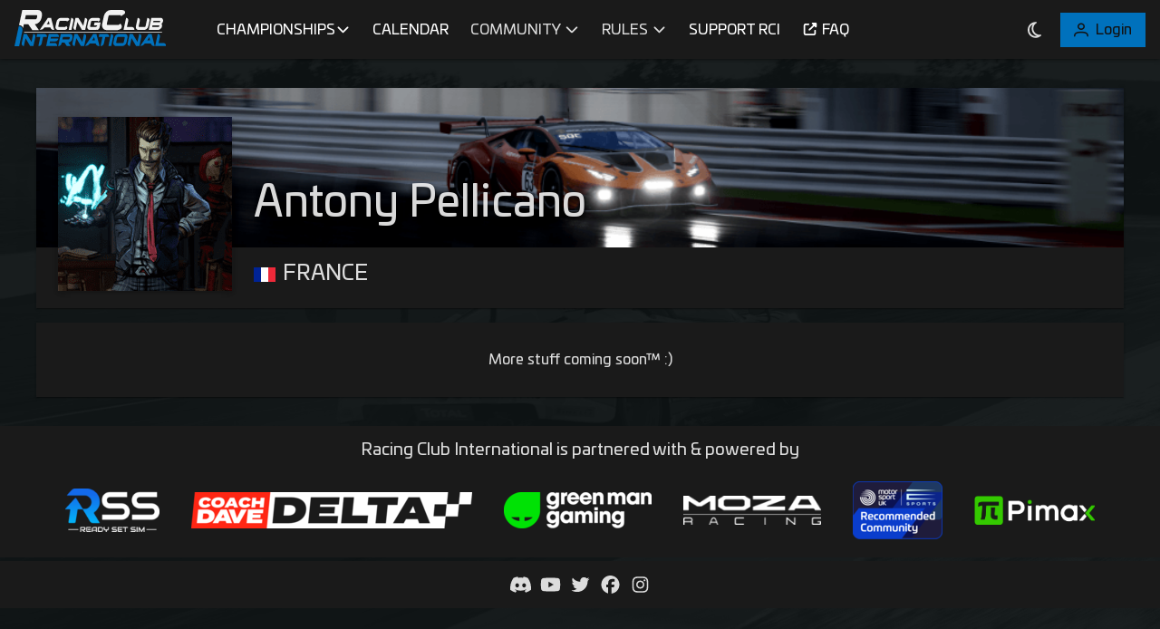

--- FILE ---
content_type: text/css
request_url: https://racerci.com/dark.c4d87a8e354209b82914a2b5f9d0e622.css
body_size: 14257
content:
:root{--success-color: #009245;--warning-color: #ffaf36;--error-color: #c1272d;--success-color-hover: #008b42;--warning-color-hover: #ffa927;--error-color-hover: #b7252b;--pro-background: #1a1a1a;--pro-text: #FFF;--silver-background: #D1D1D1;--silver-text: #1a1a1a;--am-background: #C1272D;--am-text: #FFF;--rookie-background: #FBC600;--rookie-text: #1a1a1a}:root{--text-color: rgba(255, 255, 255, .85);--text-color-secondary: rgba(255, 255, 255, .7);--text-on-dark-color: rgba(255, 255, 255, .85);--text-on-light-color: #121212;--primary-color: #0071bc;--primary-dark-color: #006bb3;--primary-color-text: #121212;--disabled-text-color: rgba(255, 255, 255, .45);--highlight-color: rgba(0, 113, 188, .16);--highlight-text-color: #0071bc;--font-family: Univia Pro, sans-serif;--surface-0: #0e1315;--surface-50: #262b2c;--surface-100: #3e4244;--surface-200: #565a5b;--surface-300: #6e7173;--surface-400: #87898a;--surface-500: #9fa1a1;--surface-600: #b7b8b9;--surface-700: #cfd0d0;--surface-800: #e7e7e8;--surface-900: #ffffff;--inline-spacing: .5rem;--border-radius: 0px;--surface-ground: #0e1315;--surface-ground-overlay: rgba(14, 19, 21, .95);--surface-header: #1A1A1A;--surface-footer: #1A1A1A;--surface-navigation: #1A1A1A;--sub-navigation-item: #1A1A1A;--sub-navigation-fill: #3a3a3a;--sub-navigation-text: #3a3a3a;--sub-navigation-fill-text: rgba(255, 255, 255, .85);--maskbg: rgba(0, 0, 0, .4);--input-bg: #0e1315;--input-border-color: #263238;--panel-content-bg: #1A1A1A;--color-success-text: #0e1315;--signups-table-text-color: rgba(255, 255, 255, .85);--signups-table-border-color: #3a3a3a;--signups-table-logo-background: #D1D1D1}*{box-sizing:border-box}.p-component{font-family:Univia Pro,sans-serif;font-size:1rem;font-weight:400}.p-component-overlay{background-color:#0006;transition-duration:.3s}.p-disabled,.p-component:disabled{opacity:.4}.p-error{color:#c1272d}.p-text-secondary{color:#ffffffb3}.pi{font-size:1rem}.p-link{font-size:1rem;font-family:Univia Pro,sans-serif;border-radius:0}.p-link:focus{outline:0 none;outline-offset:0;box-shadow:0 0 0 1px #0071bc}.p-component-overlay-enter{animation:p-component-overlay-enter-animation .15s forwards}.p-component-overlay-leave{animation:p-component-overlay-leave-animation .15s forwards}@keyframes p-component-overlay-enter-animation{0%{background-color:transparent}to{background-color:var(--maskbg)}}@keyframes p-component-overlay-leave-animation{0%{background-color:var(--maskbg)}to{background-color:transparent}}.p-autocomplete .p-autocomplete-loader{right:.75rem}.p-autocomplete.p-autocomplete-dd .p-autocomplete-loader{right:3.607rem}.p-autocomplete .p-autocomplete-multiple-container{padding:.25rem .75rem}.p-autocomplete .p-autocomplete-multiple-container:not(.p-disabled):hover{border-color:#2d3e44}.p-autocomplete .p-autocomplete-multiple-container:not(.p-disabled).p-focus{outline:0 none;outline-offset:0;box-shadow:0 0 0 1px #0071bc;border-color:#0071bc}.p-autocomplete .p-autocomplete-multiple-container .p-autocomplete-input-token{padding:.25rem 0}.p-autocomplete .p-autocomplete-multiple-container .p-autocomplete-input-token input{font-family:Univia Pro,sans-serif;font-size:1rem;color:#ffffffd9;padding:0;margin:0}.p-autocomplete .p-autocomplete-multiple-container .p-autocomplete-token{padding:.25rem .75rem;margin-right:.5rem;background:rgba(0,113,188,.16);color:#0071bc;border-radius:0}.p-autocomplete .p-autocomplete-multiple-container .p-autocomplete-token .p-autocomplete-token-icon{margin-left:.5rem}p-autocomplete.ng-dirty.ng-invalid>.p-autocomplete>.p-inputtext{border-color:#c1272d}.p-autocomplete-panel{background:#1A1A1A;color:#ffffffd9;border:1px solid #263238;border-radius:0;box-shadow:0 2px 4px -1px #0003,0 4px 5px #00000024,0 1px 10px #0000001f}.p-autocomplete-panel .p-autocomplete-items:not(.p-autocomplete-virtualscroll){padding:.5rem}.p-autocomplete-panel .p-autocomplete-items.p-autocomplete-virtualscroll .cdk-virtual-scroll-content-wrapper{padding:.5rem}.p-autocomplete-panel .p-autocomplete-items .p-autocomplete-item{margin:0 0 4px;padding:.5rem 1rem;border:0 none;color:#ffffffd9;background:transparent;transition:all .3s;border-radius:6px}.p-autocomplete-panel .p-autocomplete-items .p-autocomplete-item:hover{color:#ffffffd9;background:rgba(0,113,188,.08)}.p-autocomplete-panel .p-autocomplete-items .p-autocomplete-item.p-highlight{color:#0071bc;background:rgba(0,113,188,.16)}.p-autocomplete-panel .p-autocomplete-items .p-autocomplete-empty-message{padding:.5rem 1rem;color:#ffffffd9;background:transparent}.p-autocomplete-panel .p-autocomplete-items .p-autocomplete-item-group{margin:0;padding:.75rem 1rem;color:#ffffffd9;background:#1A1A1A;font-weight:600}p-calendar.ng-dirty.ng-invalid>.p-calendar>.p-inputtext{border-color:#c1272d}.p-datepicker{padding:.5rem;background:#1A1A1A;color:#ffffffd9;border:2px solid #263238;border-radius:0}.p-datepicker:not(.p-datepicker-inline){background:#1A1A1A;border:1px solid #263238;box-shadow:0 2px 4px -1px #0003,0 4px 5px #00000024,0 1px 10px #0000001f}.p-datepicker:not(.p-datepicker-inline) .p-datepicker-header{background:#1A1A1A}.p-datepicker .p-datepicker-header{padding:.5rem;color:#ffffffd9;background:#1A1A1A;font-weight:600;margin:0;border-bottom:1px solid #263238;border-top-right-radius:0;border-top-left-radius:0}.p-datepicker .p-datepicker-header .p-datepicker-prev,.p-datepicker .p-datepicker-header .p-datepicker-next{width:2rem;height:2rem;color:#ffffffb3;border:0 none;background:transparent;border-radius:50%;transition:background-color .3s,color .3s,box-shadow .3s}.p-datepicker .p-datepicker-header .p-datepicker-prev:enabled:hover,.p-datepicker .p-datepicker-header .p-datepicker-next:enabled:hover{color:#ffffffd9;border-color:transparent;background:rgba(0,113,188,.08)}.p-datepicker .p-datepicker-header .p-datepicker-prev:focus,.p-datepicker .p-datepicker-header .p-datepicker-next:focus{outline:0 none;outline-offset:0;box-shadow:0 0 0 1px #0071bc}.p-datepicker .p-datepicker-header .p-datepicker-title{line-height:2rem}.p-datepicker .p-datepicker-header .p-datepicker-title .p-datepicker-year,.p-datepicker .p-datepicker-header .p-datepicker-title .p-datepicker-month{color:#ffffffd9;transition:background-color .3s,color .3s,box-shadow .3s;font-weight:600;padding:.5rem}.p-datepicker .p-datepicker-header .p-datepicker-title .p-datepicker-year:enabled:hover,.p-datepicker .p-datepicker-header .p-datepicker-title .p-datepicker-month:enabled:hover{color:#0071bc}.p-datepicker .p-datepicker-header .p-datepicker-title .p-datepicker-month{margin-right:.5rem}.p-datepicker table{font-size:1rem;margin:.5rem 0}.p-datepicker table th{padding:.5rem}.p-datepicker table th>span{width:2.5rem;height:2.5rem}.p-datepicker table td{padding:.5rem}.p-datepicker table td>span{width:2.5rem;height:2.5rem;border-radius:50%;transition:all .3s;border:1px solid transparent}.p-datepicker table td>span.p-highlight{color:#0071bc;background:rgba(0,113,188,.16)}.p-datepicker table td>span:focus{outline:0 none;outline-offset:0;box-shadow:0 0 0 1px #0071bc}.p-datepicker table td.p-datepicker-today>span{background:transparent;color:#0071bc;border-color:transparent}.p-datepicker table td.p-datepicker-today>span.p-highlight{color:#0071bc;background:rgba(0,113,188,.16)}.p-datepicker .p-datepicker-buttonbar{padding:1rem 0;border-top:1px solid #263238}.p-datepicker .p-datepicker-buttonbar .p-button{width:auto}.p-datepicker .p-timepicker{border-top:1px solid #263238;padding:.5rem}.p-datepicker .p-timepicker button{width:2rem;height:2rem;color:#ffffffb3;border:0 none;background:transparent;border-radius:50%;transition:background-color .3s,color .3s,box-shadow .3s}.p-datepicker .p-timepicker button:enabled:hover{color:#ffffffd9;border-color:transparent;background:rgba(0,113,188,.08)}.p-datepicker .p-timepicker button:focus{outline:0 none;outline-offset:0;box-shadow:0 0 0 1px #0071bc}.p-datepicker .p-timepicker button:last-child{margin-top:.2em}.p-datepicker .p-timepicker span{font-size:1.25rem}.p-datepicker .p-timepicker>div{padding:0 .5rem}.p-datepicker.p-datepicker-timeonly .p-timepicker{border-top:0 none}.p-datepicker .p-monthpicker{margin:.5rem 0}.p-datepicker .p-monthpicker .p-monthpicker-month{padding:.5rem;transition:all .3s;border-radius:0}.p-datepicker .p-monthpicker .p-monthpicker-month.p-highlight{color:#0071bc;background:rgba(0,113,188,.16)}.p-datepicker .p-yearpicker{margin:.5rem 0}.p-datepicker .p-yearpicker .p-yearpicker-year{padding:.5rem;transition:all .3s;border-radius:0}.p-datepicker .p-yearpicker .p-yearpicker-year.p-highlight{color:#0071bc;background:rgba(0,113,188,.16)}.p-datepicker.p-datepicker-multiple-month .p-datepicker-group{border-left:1px solid #263238;padding-right:.5rem;padding-left:.5rem;padding-top:0;padding-bottom:0}.p-datepicker.p-datepicker-multiple-month .p-datepicker-group:first-child{padding-left:0;border-left:0 none}.p-datepicker.p-datepicker-multiple-month .p-datepicker-group:last-child{padding-right:0}.p-datepicker:not(.p-disabled) table td span:not(.p-highlight):not(.p-disabled):hover{background:rgba(0,113,188,.08)}.p-datepicker:not(.p-disabled) table td span:not(.p-highlight):not(.p-disabled):focus{outline:0 none;outline-offset:0;box-shadow:0 0 0 1px #0071bc}.p-datepicker:not(.p-disabled) .p-monthpicker .p-monthpicker-month:not(.p-disabled):not(.p-highlight):hover{background:rgba(0,113,188,.08)}.p-datepicker:not(.p-disabled) .p-monthpicker .p-monthpicker-month:not(.p-disabled):focus{outline:0 none;outline-offset:0;box-shadow:0 0 0 1px #0071bc}.p-datepicker:not(.p-disabled) .p-yearpicker .p-yearpicker-year:not(.p-disabled):not(.p-highlight):hover{background:rgba(0,113,188,.08)}.p-datepicker:not(.p-disabled) .p-yearpicker .p-yearpicker-year:not(.p-disabled):focus{outline:0 none;outline-offset:0;box-shadow:0 0 0 1px #0071bc}@media screen and (max-width: 769px){.p-datepicker table th,.p-datepicker table td{padding:0}}.p-cascadeselect{background:#0e1315;border:2px solid #263238;transition:background-color .3s,color .3s,border-color .3s,box-shadow .3s;border-radius:0}.p-cascadeselect:not(.p-disabled):hover{border-color:#2d3e44}.p-cascadeselect:not(.p-disabled).p-focus{outline:0 none;outline-offset:0;box-shadow:0 0 0 1px #0071bc;border-color:#0071bc}.p-cascadeselect .p-cascadeselect-label{background:transparent;border:0 none;padding:.5rem .75rem}.p-cascadeselect .p-cascadeselect-label.p-placeholder{color:#ffffffb3}.p-cascadeselect .p-cascadeselect-label:enabled:focus{outline:0 none;box-shadow:none}.p-cascadeselect .p-cascadeselect-trigger{background:transparent;color:#ffffffb3;width:2.857rem;border-top-right-radius:0;border-bottom-right-radius:0}.p-cascadeselect-panel{background:#1A1A1A;color:#ffffffd9;border:1px solid #263238;border-radius:0;box-shadow:0 2px 4px -1px #0003,0 4px 5px #00000024,0 1px 10px #0000001f}.p-cascadeselect-panel .p-cascadeselect-items{padding:.5rem}.p-cascadeselect-panel .p-cascadeselect-items .p-cascadeselect-item{margin:0 0 4px;border:0 none;color:#ffffffd9;background:transparent;transition:all .3s;border-radius:6px}.p-cascadeselect-panel .p-cascadeselect-items .p-cascadeselect-item .p-cascadeselect-item-content{padding:.5rem 1rem}.p-cascadeselect-panel .p-cascadeselect-items .p-cascadeselect-item .p-cascadeselect-item-content:focus{outline:0 none;outline-offset:0;box-shadow:inset 0 0 0 1px #0071bc}.p-cascadeselect-panel .p-cascadeselect-items .p-cascadeselect-item.p-highlight{color:#0071bc;background:rgba(0,113,188,.16)}.p-cascadeselect-panel .p-cascadeselect-items .p-cascadeselect-item:not(.p-highlight):not(.p-disabled):hover{color:#ffffffd9;background:rgba(0,113,188,.08)}.p-cascadeselect-panel .p-cascadeselect-items .p-cascadeselect-item .p-cascadeselect-group-icon{font-size:.875rem}p-cascadeselect.ng-dirty.ng-invalid>.p-cascadeselect{border-color:#c1272d}.p-input-filled .p-cascadeselect{background:#263238}.p-input-filled .p-cascadeselect:not(.p-disabled):hover{background-color:#263238}.p-input-filled .p-cascadeselect:not(.p-disabled).p-focus{background-color:#263238}.p-checkbox{width:20px;height:20px}.p-checkbox .p-checkbox-box{border:2px solid #263238;background:#0e1315;width:20px;height:20px;color:#ffffffd9;border-radius:0;transition:background-color .3s,color .3s,border-color .3s,box-shadow .3s}.p-checkbox .p-checkbox-box .p-checkbox-icon{transition-duration:.3s;color:#121212;font-size:14px}.p-checkbox .p-checkbox-box.p-highlight{border-color:#0071bc;background:#0071bc}.p-checkbox:not(.p-checkbox-disabled) .p-checkbox-box:hover{border-color:#2d3e44}.p-checkbox:not(.p-checkbox-disabled) .p-checkbox-box.p-focus{outline:0 none;outline-offset:0;box-shadow:0 0 0 1px #0071bc;border-color:#0071bc}.p-checkbox:not(.p-checkbox-disabled) .p-checkbox-box.p-highlight:hover{border-color:#0066a9;background:#0066a9;color:#121212}p-checkbox.ng-dirty.ng-invalid>.p-checkbox>.p-checkbox-box{border-color:#c1272d}.p-input-filled .p-checkbox .p-checkbox-box{background-color:#263238}.p-input-filled .p-checkbox .p-checkbox-box.p-highlight{background:#0071bc}.p-input-filled .p-checkbox:not(.p-checkbox-disabled) .p-checkbox-box:hover{background-color:#263238}.p-input-filled .p-checkbox:not(.p-checkbox-disabled) .p-checkbox-box.p-highlight:hover{background:#0066a9}.p-checkbox-label{margin-left:.5rem}.p-chips .p-chips-multiple-container{padding:.25rem .75rem}.p-chips .p-chips-multiple-container:not(.p-disabled):hover{border-color:#2d3e44}.p-chips .p-chips-multiple-container:not(.p-disabled).p-focus{outline:0 none;outline-offset:0;box-shadow:0 0 0 1px #0071bc;border-color:#0071bc}.p-chips .p-chips-multiple-container .p-chips-token{padding:.25rem .75rem;margin-right:.5rem;background:rgba(0,113,188,.16);color:#0071bc;border-radius:0}.p-chips .p-chips-multiple-container .p-chips-token .p-chips-token-icon{margin-left:.5rem}.p-chips .p-chips-multiple-container .p-chips-input-token{padding:.25rem 0}.p-chips .p-chips-multiple-container .p-chips-input-token input{font-family:Univia Pro,sans-serif;font-size:1rem;color:#ffffffd9;padding:0;margin:0}p-chips.ng-dirty.ng-invalid>.p-chips>.p-inputtext{border-color:#c1272d}.p-colorpicker-preview,.p-fluid .p-colorpicker-preview.p-inputtext{width:2rem;height:2rem}.p-colorpicker-panel{background:#1A1A1A;border:1px solid #263238}.p-colorpicker-panel .p-colorpicker-color-handle,.p-colorpicker-panel .p-colorpicker-hue-handle{border-color:#ffffffd9}.p-colorpicker-overlay-panel{box-shadow:0 2px 4px -1px #0003,0 4px 5px #00000024,0 1px 10px #0000001f}.p-dropdown{background:#0e1315;border:2px solid #263238;transition:background-color .3s,color .3s,border-color .3s,box-shadow .3s;border-radius:0}.p-dropdown:not(.p-disabled):hover{border-color:#2d3e44}.p-dropdown:not(.p-disabled).p-focus{outline:0 none;outline-offset:0;box-shadow:0 0 0 1px #0071bc;border-color:#0071bc}.p-dropdown.p-dropdown-clearable .p-dropdown-label{padding-right:1.75rem}.p-dropdown .p-dropdown-label{background:transparent;border:0 none}.p-dropdown .p-dropdown-label.p-placeholder{color:#ffffffb3}.p-dropdown .p-dropdown-label:enabled:focus{outline:0 none;box-shadow:none}.p-dropdown .p-dropdown-trigger{background:transparent;color:#ffffffb3;width:2.857rem;border-top-right-radius:0;border-bottom-right-radius:0}.p-dropdown .p-dropdown-clear-icon{color:#ffffffb3;right:2.857rem}.p-dropdown-panel{background:#1A1A1A;color:#ffffffd9;border:1px solid #263238;border-radius:0;box-shadow:0 2px 4px -1px #0003,0 4px 5px #00000024,0 1px 10px #0000001f}.p-dropdown-panel .p-dropdown-header{padding:.5rem 1.5rem;border-bottom:0 none;color:#ffffffd9;background:#1A1A1A;margin:0;border-top-right-radius:0;border-top-left-radius:0}.p-dropdown-panel .p-dropdown-header .p-dropdown-filter{padding-right:1.75rem;margin-right:-1.75rem}.p-dropdown-panel .p-dropdown-header .p-dropdown-filter-icon{right:.75rem;color:#ffffffb3}.p-dropdown-panel .p-dropdown-items:not(.p-dropdown-virtualscroll){padding:.5rem}.p-dropdown-panel .p-dropdown-items.p-dropdown-virtualscroll .cdk-virtual-scroll-content-wrapper{padding:.5rem}.p-dropdown-panel .p-dropdown-items .p-dropdown-item{margin:0 0 4px;padding:.5rem 1rem;border:0 none;color:#ffffffd9;background:transparent;transition:all .3s;border-radius:6px}.p-dropdown-panel .p-dropdown-items .p-dropdown-item.p-highlight{color:#0071bc;background:rgba(0,113,188,.16)}.p-dropdown-panel .p-dropdown-items .p-dropdown-item:not(.p-highlight):not(.p-disabled):hover{color:#ffffffd9;background:rgba(0,113,188,.08)}.p-dropdown-panel .p-dropdown-items .p-dropdown-empty-message{padding:.5rem 1rem;color:#ffffffd9;background:transparent}.p-dropdown-panel .p-dropdown-items .p-dropdown-item-group{margin:0;padding:.75rem 1rem;color:#ffffffd9;background:#1A1A1A;font-weight:600}p-dropdown.ng-dirty.ng-invalid>.p-dropdown{border-color:#c1272d}.p-input-filled .p-dropdown{background:#263238}.p-input-filled .p-dropdown:not(.p-disabled):hover{background-color:#263238}.p-input-filled .p-dropdown:not(.p-disabled).p-focus{background-color:#263238}.p-editor-container .p-editor-toolbar{background:#1A1A1A;border-top-right-radius:0;border-top-left-radius:0}.p-editor-container .p-editor-toolbar.ql-snow{border:2px solid #263238}.p-editor-container .p-editor-toolbar.ql-snow .ql-stroke{stroke:#ffffffb3}.p-editor-container .p-editor-toolbar.ql-snow .ql-fill{fill:#ffffffb3}.p-editor-container .p-editor-toolbar.ql-snow .ql-picker .ql-picker-label{border:0 none;color:#ffffffb3}.p-editor-container .p-editor-toolbar.ql-snow .ql-picker .ql-picker-label:hover{color:#ffffffd9}.p-editor-container .p-editor-toolbar.ql-snow .ql-picker .ql-picker-label:hover .ql-stroke{stroke:#ffffffd9}.p-editor-container .p-editor-toolbar.ql-snow .ql-picker .ql-picker-label:hover .ql-fill{fill:#ffffffd9}.p-editor-container .p-editor-toolbar.ql-snow .ql-picker.ql-expanded .ql-picker-label{color:#ffffffd9}.p-editor-container .p-editor-toolbar.ql-snow .ql-picker.ql-expanded .ql-picker-label .ql-stroke{stroke:#ffffffd9}.p-editor-container .p-editor-toolbar.ql-snow .ql-picker.ql-expanded .ql-picker-label .ql-fill{fill:#ffffffd9}.p-editor-container .p-editor-toolbar.ql-snow .ql-picker.ql-expanded .ql-picker-options{background:#1A1A1A;border:1px solid #263238;box-shadow:0 2px 4px -1px #0003,0 4px 5px #00000024,0 1px 10px #0000001f;border-radius:0;padding:.5rem}.p-editor-container .p-editor-toolbar.ql-snow .ql-picker.ql-expanded .ql-picker-options .ql-picker-item{color:#ffffffd9}.p-editor-container .p-editor-toolbar.ql-snow .ql-picker.ql-expanded .ql-picker-options .ql-picker-item:hover{color:#ffffffd9;background:rgba(0,113,188,.08)}.p-editor-container .p-editor-toolbar.ql-snow .ql-picker.ql-expanded:not(.ql-icon-picker) .ql-picker-item{padding:.5rem 1rem}.p-editor-container .p-editor-content{border-bottom-right-radius:0;border-bottom-left-radius:0}.p-editor-container .p-editor-content.ql-snow{border:2px solid #263238}.p-editor-container .p-editor-content .ql-editor{background:#0e1315;color:#ffffffd9;border-bottom-right-radius:0;border-bottom-left-radius:0}.p-editor-container .ql-snow.ql-toolbar button:hover,.p-editor-container .ql-snow.ql-toolbar button:focus{color:#ffffffd9}.p-editor-container .ql-snow.ql-toolbar button:hover .ql-stroke,.p-editor-container .ql-snow.ql-toolbar button:focus .ql-stroke{stroke:#ffffffd9}.p-editor-container .ql-snow.ql-toolbar button:hover .ql-fill,.p-editor-container .ql-snow.ql-toolbar button:focus .ql-fill{fill:#ffffffd9}.p-editor-container .ql-snow.ql-toolbar button.ql-active,.p-editor-container .ql-snow.ql-toolbar .ql-picker-label.ql-active,.p-editor-container .ql-snow.ql-toolbar .ql-picker-item.ql-selected{color:#0071bc}.p-editor-container .ql-snow.ql-toolbar button.ql-active .ql-stroke,.p-editor-container .ql-snow.ql-toolbar .ql-picker-label.ql-active .ql-stroke,.p-editor-container .ql-snow.ql-toolbar .ql-picker-item.ql-selected .ql-stroke{stroke:#0071bc}.p-editor-container .ql-snow.ql-toolbar button.ql-active .ql-fill,.p-editor-container .ql-snow.ql-toolbar .ql-picker-label.ql-active .ql-fill,.p-editor-container .ql-snow.ql-toolbar .ql-picker-item.ql-selected .ql-fill{fill:#0071bc}.p-editor-container .ql-snow.ql-toolbar button.ql-active .ql-picker-label,.p-editor-container .ql-snow.ql-toolbar .ql-picker-label.ql-active .ql-picker-label,.p-editor-container .ql-snow.ql-toolbar .ql-picker-item.ql-selected .ql-picker-label{color:#0071bc}.p-inputgroup-addon{background:#1A1A1A;color:#ffffffb3;border-top:2px solid #263238;border-left:2px solid #263238;border-bottom:2px solid #263238;padding:.5rem .75rem;min-width:2.857rem}.p-inputgroup-addon:last-child{border-right:2px solid #263238}.p-inputgroup>.p-component,.p-inputgroup>.p-element,.p-inputgroup>.p-inputwrapper>.p-component>.p-inputtext,.p-inputgroup>.p-float-label>.p-component{border-radius:0;margin:0}.p-inputgroup>.p-component+.p-inputgroup-addon,.p-inputgroup>.p-element+.p-inputgroup-addon,.p-inputgroup>.p-inputwrapper>.p-component>.p-inputtext+.p-inputgroup-addon,.p-inputgroup>.p-float-label>.p-component+.p-inputgroup-addon{border-left:0 none}.p-inputgroup>.p-component:focus,.p-inputgroup>.p-element:focus,.p-inputgroup>.p-inputwrapper>.p-component>.p-inputtext:focus,.p-inputgroup>.p-float-label>.p-component:focus{z-index:1}.p-inputgroup>.p-component:focus~label,.p-inputgroup>.p-element:focus~label,.p-inputgroup>.p-inputwrapper>.p-component>.p-inputtext:focus~label,.p-inputgroup>.p-float-label>.p-component:focus~label{z-index:1}.p-inputgroup-addon:first-child,.p-inputgroup button:first-child,.p-inputgroup input:first-child,.p-inputgroup>.p-inputwrapper:first-child>.p-component,.p-inputgroup>.p-inputwrapper:first-child>.p-component>.p-inputtext{border-top-left-radius:0;border-bottom-left-radius:0}.p-inputgroup .p-float-label:first-child input{border-top-left-radius:0;border-bottom-left-radius:0}.p-inputgroup-addon:last-child,.p-inputgroup button:last-child,.p-inputgroup input:last-child,.p-inputgroup>.p-inputwrapper:last-child>.p-component,.p-inputgroup>.p-inputwrapper:last-child>.p-component>.p-inputtext{border-top-right-radius:0;border-bottom-right-radius:0}.p-inputgroup .p-float-label:last-child input{border-top-right-radius:0;border-bottom-right-radius:0}.p-fluid .p-inputgroup .p-button{width:auto}.p-fluid .p-inputgroup .p-button.p-button-icon-only{width:2.857rem}p-inputmask.ng-dirty.ng-invalid>.p-inputtext{border-color:#c1272d}p-inputnumber.ng-dirty.ng-invalid>.p-inputnumber>.p-inputtext{border-color:#c1272d}.p-inputswitch{width:3rem;height:1.75rem}.p-inputswitch .p-inputswitch-slider{background:#263238;transition:background-color .3s,color .3s,border-color .3s,box-shadow .3s;border-radius:6px}.p-inputswitch .p-inputswitch-slider:before{background:rgba(255,255,255,.7);width:1.25rem;height:1.25rem;left:.25rem;margin-top:-.625rem;border-radius:6px;transition-duration:.3s}.p-inputswitch.p-inputswitch-checked .p-inputswitch-slider:before{transform:translate(1.25rem)}.p-inputswitch.p-focus .p-inputswitch-slider{outline:0 none;outline-offset:0;box-shadow:0 0 0 1px #0071bc}.p-inputswitch:not(.p-disabled):hover .p-inputswitch-slider{background:rgba(0,113,188,.08)}.p-inputswitch.p-inputswitch-checked .p-inputswitch-slider{background:#0071bc}.p-inputswitch.p-inputswitch-checked .p-inputswitch-slider:before{background:rgba(255,255,255,.85)}.p-inputswitch.p-inputswitch-checked:not(.p-disabled):hover .p-inputswitch-slider{background:#006bb3}p-inputswitch.ng-dirty.ng-invalid>.p-inputswitch{border-color:#c1272d}.p-inputtext{font-family:Univia Pro,sans-serif;font-size:1rem;color:#ffffffd9;background:#0e1315;padding:.5rem .75rem;border:2px solid #263238;transition:background-color .3s,color .3s,border-color .3s,box-shadow .3s;appearance:none;border-radius:0}.p-inputtext:enabled:hover{border-color:#2d3e44}.p-inputtext:enabled:focus{outline:0 none;outline-offset:0;box-shadow:0 0 0 1px #0071bc;border-color:#0071bc}.p-inputtext.ng-dirty.ng-invalid{border-color:#c1272d}.p-inputtext.p-inputtext-sm{font-size:.875rem;padding:.4375rem .65625rem}.p-inputtext.p-inputtext-lg{font-size:1.25rem;padding:.625rem .9375rem}.p-float-label>label{left:.75rem;color:#ffffffb3;transition-duration:.3s}.p-float-label>.ng-invalid.ng-dirty+label{color:#c1272d}.p-input-icon-left>i:first-of-type{left:.75rem;color:#ffffffb3}.p-input-icon-left>.p-inputtext{padding-left:2.5rem}.p-input-icon-left.p-float-label>label{left:2.5rem}.p-input-icon-right>i:last-of-type{right:.75rem;color:#ffffffb3}.p-input-icon-right>.p-inputtext{padding-right:2.5rem}::-webkit-input-placeholder{color:#ffffffb3}:-moz-placeholder{color:#ffffffb3}::-moz-placeholder{color:#ffffffb3}:-ms-input-placeholder{color:#ffffffb3}.p-input-filled .p-inputtext{background-color:#263238}.p-input-filled .p-inputtext:enabled:hover{background-color:#263238}.p-input-filled .p-inputtext:enabled:focus{background-color:#263238}.p-inputtext-sm .p-inputtext{font-size:.875rem;padding:.4375rem .65625rem}.p-inputtext-lg .p-inputtext{font-size:1.25rem;padding:.625rem .9375rem}.p-listbox{background:#1A1A1A;color:#ffffffd9;border:2px solid #263238;border-radius:0}.p-listbox .p-listbox-header{padding:.5rem 1.5rem;border-bottom:0 none;color:#ffffffd9;background:#1A1A1A;margin:0;border-top-right-radius:0;border-top-left-radius:0}.p-listbox .p-listbox-header .p-listbox-filter{padding-right:1.75rem}.p-listbox .p-listbox-header .p-listbox-filter-icon{right:.75rem;color:#ffffffb3}.p-listbox .p-listbox-header .p-checkbox{margin-right:.5rem}.p-listbox .p-listbox-list{padding:.5rem}.p-listbox .p-listbox-list .p-listbox-item{margin:0 0 4px;padding:.5rem 1rem;border:0 none;color:#ffffffd9;transition:all .3s;border-radius:6px}.p-listbox .p-listbox-list .p-listbox-item.p-highlight{color:#0071bc;background:rgba(0,113,188,.16)}.p-listbox .p-listbox-list .p-listbox-item:focus{outline:0 none;outline-offset:0;box-shadow:inset 0 0 0 1px #0071bc}.p-listbox .p-listbox-list .p-listbox-item .p-checkbox{margin-right:.5rem}.p-listbox .p-listbox-list .p-listbox-item-group{margin:0;padding:.75rem 1rem;color:#ffffffd9;background:#1A1A1A;font-weight:600}.p-listbox .p-listbox-list .p-listbox-empty-message{padding:.5rem 1rem;color:#ffffffd9;background:transparent}.p-listbox:not(.p-disabled) .p-listbox-item:not(.p-highlight):not(.p-disabled):hover{color:#ffffffd9;background:rgba(0,113,188,.08)}p-listbox.ng-dirty.ng-invalid>.p-listbox{border-color:#c1272d}.p-multiselect{background:#0e1315;border:2px solid #263238;transition:background-color .3s,color .3s,border-color .3s,box-shadow .3s;border-radius:0}.p-multiselect:not(.p-disabled):hover{border-color:#2d3e44}.p-multiselect:not(.p-disabled).p-focus{outline:0 none;outline-offset:0;box-shadow:0 0 0 1px #0071bc;border-color:#0071bc}.p-multiselect .p-multiselect-label{padding:.5rem .75rem;transition:background-color .3s,color .3s,border-color .3s,box-shadow .3s}.p-multiselect .p-multiselect-label.p-placeholder{color:#ffffffb3}.p-multiselect.p-multiselect-chip .p-multiselect-token{padding:.25rem .75rem;margin-right:.5rem;background:rgba(0,113,188,.16);color:#0071bc;border-radius:0}.p-multiselect.p-multiselect-chip .p-multiselect-token .p-multiselect-token-icon{margin-left:.5rem}.p-multiselect .p-multiselect-trigger{background:transparent;color:#ffffffb3;width:2.857rem;border-top-right-radius:0;border-bottom-right-radius:0}.p-inputwrapper-filled .p-multiselect.p-multiselect-chip .p-multiselect-label{padding:.25rem .75rem}.p-multiselect-panel{background:#1A1A1A;color:#ffffffd9;border:1px solid #263238;border-radius:0;box-shadow:0 2px 4px -1px #0003,0 4px 5px #00000024,0 1px 10px #0000001f}.p-multiselect-panel .p-multiselect-header{padding:.5rem 1.5rem;border-bottom:0 none;color:#ffffffd9;background:#1A1A1A;margin:0;border-top-right-radius:0;border-top-left-radius:0}.p-multiselect-panel .p-multiselect-header .p-multiselect-filter-container .p-inputtext{padding-right:1.75rem}.p-multiselect-panel .p-multiselect-header .p-multiselect-filter-container .p-multiselect-filter-icon{right:.75rem;color:#ffffffb3}.p-multiselect-panel .p-multiselect-header .p-checkbox{margin-right:.5rem}.p-multiselect-panel .p-multiselect-header .p-multiselect-close{margin-left:.5rem;width:2rem;height:2rem;color:#ffffffb3;border:0 none;background:transparent;border-radius:50%;transition:background-color .3s,color .3s,box-shadow .3s}.p-multiselect-panel .p-multiselect-header .p-multiselect-close:enabled:hover{color:#ffffffd9;border-color:transparent;background:rgba(0,113,188,.08)}.p-multiselect-panel .p-multiselect-header .p-multiselect-close:focus{outline:0 none;outline-offset:0;box-shadow:0 0 0 1px #0071bc}.p-multiselect-panel .p-multiselect-items:not(.p-multiselect-virtualscroll){padding:.5rem}.p-multiselect-panel .p-multiselect-items.p-multiselect-virtualscroll .cdk-virtual-scroll-content-wrapper{padding:.5rem}.p-multiselect-panel .p-multiselect-items .p-multiselect-item{margin:0 0 4px;padding:.5rem 1rem;border:0 none;color:#ffffffd9;background:transparent;transition:all .3s;border-radius:6px}.p-multiselect-panel .p-multiselect-items .p-multiselect-item.p-highlight{color:#0071bc;background:rgba(0,113,188,.16)}.p-multiselect-panel .p-multiselect-items .p-multiselect-item:not(.p-highlight):not(.p-disabled):hover{color:#ffffffd9;background:rgba(0,113,188,.08)}.p-multiselect-panel .p-multiselect-items .p-multiselect-item:focus{outline:0 none;outline-offset:0;box-shadow:inset 0 0 0 1px #0071bc}.p-multiselect-panel .p-multiselect-items .p-multiselect-item .p-checkbox{margin-right:.5rem}.p-multiselect-panel .p-multiselect-items .p-multiselect-item-group{margin:0;padding:.75rem 1rem;color:#ffffffd9;background:#1A1A1A;font-weight:600}.p-multiselect-panel .p-multiselect-items .p-multiselect-empty-message{padding:.5rem 1rem;color:#ffffffd9;background:transparent}p-multiselect.ng-dirty.ng-invalid>.p-multiselect{border-color:#c1272d}.p-input-filled .p-multiselect{background:#263238}.p-input-filled .p-multiselect:not(.p-disabled):hover{background-color:#263238}.p-input-filled .p-multiselect:not(.p-disabled).p-focus{background-color:#263238}p-password.ng-invalid.ng-dirty>.p-password>.p-inputtext{border-color:#c1272d}.p-password-panel{padding:1rem;background:#1A1A1A;color:#ffffffd9;border:0 none;box-shadow:0 2px 4px -1px #0003,0 4px 5px #00000024,0 1px 10px #0000001f;border-radius:0}.p-password-panel .p-password-meter{margin-bottom:.5rem;background:#263238}.p-password-panel .p-password-meter .p-password-strength.weak{background:#e693a9}.p-password-panel .p-password-meter .p-password-strength.medium{background:#ffe08a}.p-password-panel .p-password-meter .p-password-strength.strong{background:#cede9c}.p-radiobutton{width:20px;height:20px}.p-radiobutton .p-radiobutton-box{border:2px solid #263238;background:#0e1315;width:20px;height:20px;color:#ffffffd9;border-radius:50%;transition:background-color .3s,color .3s,border-color .3s,box-shadow .3s}.p-radiobutton .p-radiobutton-box:not(.p-disabled):not(.p-highlight):hover{border-color:#2d3e44}.p-radiobutton .p-radiobutton-box:not(.p-disabled).p-focus{outline:0 none;outline-offset:0;box-shadow:0 0 0 1px #0071bc;border-color:#0071bc}.p-radiobutton .p-radiobutton-box .p-radiobutton-icon{width:12px;height:12px;transition-duration:.3s;background-color:#121212}.p-radiobutton .p-radiobutton-box.p-highlight{border-color:#0071bc;background:#0071bc}.p-radiobutton .p-radiobutton-box.p-highlight:not(.p-disabled):hover{border-color:#0066a9;background:#0066a9;color:#121212}p-radiobutton.ng-dirty.ng-invalid>.p-radiobutton>.p-radiobutton-box{border-color:#c1272d}.p-input-filled .p-radiobutton .p-radiobutton-box{background-color:#263238}.p-input-filled .p-radiobutton .p-radiobutton-box:not(.p-disabled):hover{background-color:#263238}.p-input-filled .p-radiobutton .p-radiobutton-box.p-highlight{background:#0071bc}.p-input-filled .p-radiobutton .p-radiobutton-box.p-highlight:not(.p-disabled):hover{background:#0066a9}.p-radiobutton-label{margin-left:.5rem}.p-rating .p-rating-icon{color:#ffffffd9;margin-left:.5rem;transition:background-color .3s,color .3s,border-color .3s,box-shadow .3s;font-size:1.143rem}.p-rating .p-rating-icon.p-rating-cancel{color:#df7e6c}.p-rating .p-rating-icon:focus{outline:0 none;outline-offset:0;box-shadow:0 0 0 1px #0071bc}.p-rating .p-rating-icon:first-child{margin-left:0}.p-rating .p-rating-icon.pi-star-fill{color:#0071bc}.p-rating:not(.p-disabled):not(.p-readonly) .p-rating-icon:hover{color:#0071bc}.p-rating:not(.p-disabled):not(.p-readonly) .p-rating-icon.p-rating-cancel:hover{color:#f88c79}.p-selectbutton .p-button{background:#1A1A1A;border:2px solid #263238;color:#ffffffd9;transition:background-color .3s,color .3s,border-color .3s,box-shadow .3s}.p-selectbutton .p-button .p-button-icon-left,.p-selectbutton .p-button .p-button-icon-right{color:#ffffffb3}.p-selectbutton .p-button:not(.p-disabled):not(.p-highlight):hover{background:rgba(0,113,188,.08);border-color:#263238;color:#ffffffd9}.p-selectbutton .p-button:not(.p-disabled):not(.p-highlight):hover .p-button-icon-left,.p-selectbutton .p-button:not(.p-disabled):not(.p-highlight):hover .p-button-icon-right{color:#ffffffb3}.p-selectbutton .p-button.p-highlight{background:rgba(0,113,188,.16);border-color:#0071bc29;color:#0071bc}.p-selectbutton .p-button.p-highlight .p-button-icon-left,.p-selectbutton .p-button.p-highlight .p-button-icon-right{color:#0071bc}.p-selectbutton .p-button.p-highlight:hover{background:rgba(0,113,188,.24);border-color:#0071bc3d;color:#0071bc}.p-selectbutton .p-button.p-highlight:hover .p-button-icon-left,.p-selectbutton .p-button.p-highlight:hover .p-button-icon-right{color:#0071bc}p-selectbutton.ng-dirty.ng-invalid>.p-selectbutton>.p-button{border-color:#c1272d}.p-slider{background:#263238;border:0 none;border-radius:0}.p-slider.p-slider-horizontal{height:.286rem}.p-slider.p-slider-horizontal .p-slider-handle{margin-top:-.5715rem;margin-left:-.5715rem}.p-slider.p-slider-vertical{width:.286rem}.p-slider.p-slider-vertical .p-slider-handle{margin-left:-.5715rem;margin-bottom:-.5715rem}.p-slider .p-slider-handle{height:1.143rem;width:1.143rem;background:#263238;border:2px solid #0071bc;border-radius:50%;transition:background-color .3s,color .3s,border-color .3s,box-shadow .3s}.p-slider .p-slider-handle:focus{outline:0 none;outline-offset:0;box-shadow:0 0 0 1px #0071bc}.p-slider .p-slider-range{background:#0071bc}.p-slider:not(.p-disabled) .p-slider-handle:hover{background:#0071bc;border-color:#0071bc}.p-slider.p-slider-animate.p-slider-horizontal .p-slider-handle{transition:background-color .3s,color .3s,border-color .3s,box-shadow .3s,left .3s}.p-slider.p-slider-animate.p-slider-horizontal .p-slider-range{transition:width .3s}.p-slider.p-slider-animate.p-slider-vertical .p-slider-handle{transition:background-color .3s,color .3s,border-color .3s,box-shadow .3s,bottom .3s}.p-slider.p-slider-animate.p-slider-vertical .p-slider-range{transition:height .3s}.p-togglebutton.p-button{background:#1A1A1A;border:2px solid #263238;color:#ffffffd9;transition:background-color .3s,color .3s,border-color .3s,box-shadow .3s}.p-togglebutton.p-button .p-button-icon-left,.p-togglebutton.p-button .p-button-icon-right{color:#ffffffb3}.p-togglebutton.p-button:not(.p-disabled):not(.p-highlight):hover{background:rgba(0,113,188,.08);border-color:#263238;color:#ffffffd9}.p-togglebutton.p-button:not(.p-disabled):not(.p-highlight):hover .p-button-icon-left,.p-togglebutton.p-button:not(.p-disabled):not(.p-highlight):hover .p-button-icon-right{color:#ffffffb3}.p-togglebutton.p-button.p-highlight{background:rgba(0,113,188,.16);border-color:#0071bc29;color:#0071bc}.p-togglebutton.p-button.p-highlight .p-button-icon-left,.p-togglebutton.p-button.p-highlight .p-button-icon-right{color:#0071bc}.p-togglebutton.p-button.p-highlight:hover{background:rgba(0,113,188,.24);border-color:#0071bc3d;color:#0071bc}.p-togglebutton.p-button.p-highlight:hover .p-button-icon-left,.p-togglebutton.p-button.p-highlight:hover .p-button-icon-right{color:#0071bc}p-togglebutton.ng-dirty.ng-invalid>.p-togglebutton.p-button{border-color:#c1272d}.p-treeselect{background:#0e1315;border:2px solid #263238;transition:background-color .3s,color .3s,border-color .3s,box-shadow .3s;border-radius:0}.p-treeselect:not(.p-disabled):hover{border-color:#2d3e44}.p-treeselect:not(.p-disabled).p-focus{outline:0 none;outline-offset:0;box-shadow:0 0 0 1px #0071bc;border-color:#0071bc}.p-treeselect .p-treeselect-label{padding:.5rem .75rem;transition:background-color .3s,color .3s,border-color .3s,box-shadow .3s}.p-treeselect .p-treeselect-label.p-placeholder{color:#ffffffb3}.p-treeselect.p-treeselect-chip .p-treeselect-token{padding:.25rem .75rem;margin-right:.5rem;background:#263238;color:#ffffffd9;border-radius:16px}.p-treeselect .p-treeselect-trigger{background:transparent;color:#ffffffb3;width:2.857rem;border-top-right-radius:0;border-bottom-right-radius:0}p-treeselect.ng-invalid.ng-dirty>.p-treeselect{border-color:#c1272d}.p-inputwrapper-filled .p-treeselect.p-treeselect-chip .p-treeselect-label{padding:.25rem .75rem}.p-treeselect-panel{background:#1A1A1A;color:#ffffffd9;border:1px solid #263238;border-radius:0;box-shadow:0 2px 4px -1px #0003,0 4px 5px #00000024,0 1px 10px #0000001f}.p-treeselect-panel .p-treeselect-items-wrapper .p-tree{border:0 none}.p-treeselect-panel .p-treeselect-items-wrapper .p-treeselect-empty-message{padding:.5rem 1rem;color:#ffffffd9;background:transparent}.p-input-filled .p-treeselect{background:#263238}.p-input-filled .p-treeselect:not(.p-disabled):hover{background-color:#263238}.p-input-filled .p-treeselect:not(.p-disabled).p-focus{background-color:#263238}.p-button{color:#121212;background:#0071bc;border:2px solid #0071bc;padding:.5rem .8rem;font-size:1rem;transition:background-color .3s,color .3s,border-color .3s,box-shadow .3s;border-radius:0;outline:none!important}.p-button:not([disabled]):hover{background:#006bb3;color:#121212;border-color:#006bb3}.p-button:not([disabled]):active{background:#0066a9;color:#121212;border-color:#0066a9}.p-button.p-button-outlined{background-color:transparent;color:#0071bc;border:2px solid}.p-button.p-button-outlined:not([disabled]):hover{background:rgba(0,113,188,.04);color:#0071bc;border:2px solid}.p-button.p-button-outlined:not([disabled]):active{background:rgba(0,113,188,.16);color:#0071bc;border:2px solid}.p-button.p-button-outlined.p-button-plain{color:#ffffffb3;border-color:#ffffffb3}.p-button.p-button-outlined.p-button-plain:not([disabled]):hover{background:rgba(0,113,188,.08);color:#ffffffb3}.p-button.p-button-outlined.p-button-plain:not([disabled]):active{background:rgba(255,255,255,.16);color:#ffffffb3}.p-button.p-button-text{background-color:transparent;color:#0071bc;border-color:transparent}.p-button.p-button-text:not([disabled]):hover{background:rgba(0,113,188,.04);color:#0071bc;border-color:transparent}.p-button.p-button-text:not([disabled]):active{background:rgba(0,113,188,.16);color:#0071bc;border-color:transparent}.p-button.p-button-text.p-button-plain{color:#ffffffb3}.p-button.p-button-text.p-button-plain:not([disabled]):hover{background:rgba(0,113,188,.08);color:#ffffffb3}.p-button.p-button-text.p-button-plain:not([disabled]):active{background:rgba(255,255,255,.16);color:#ffffffb3}.p-button:focus{outline:0 none;outline-offset:0;box-shadow:0 0 0 1px #0071bc}.p-button .p-button-icon-left{margin-right:.5rem}.p-button .p-button-icon-right{margin-left:.5rem}.p-button .p-button-icon-bottom{margin-top:.5rem}.p-button .p-button-icon-top{margin-bottom:.5rem}.p-button .p-badge{margin-left:.5rem;min-width:1rem;height:1rem;line-height:1rem;color:#0071bc;background-color:#121212}.p-button.p-button-raised{box-shadow:0 3px 1px -2px #0003,0 2px 2px #00000024,0 1px 5px #0000001f}.p-button.p-button-rounded{border-radius:2rem}.p-button.p-button-icon-only{width:2.857rem;padding:.4rem 0}.p-button.p-button-icon-only .p-button-icon-left,.p-button.p-button-icon-only .p-button-icon-right{margin:0}.p-button.p-button-icon-only.p-button-rounded{border-radius:50%;height:2.857rem}.p-button.p-button-sm{font-size:.875rem;padding:.4375rem .7rem}.p-button.p-button-sm .p-button-icon{font-size:.875rem}.p-button.p-button-lg{font-size:1.25rem;padding:.625rem 1rem}.p-button.p-button-lg .p-button-icon{font-size:1.25rem}.p-button.p-button-loading-label-only .p-button-label{margin-left:.5rem}.p-button.p-button-loading-label-only .p-button-loading-icon{margin-right:0}.p-fluid .p-button{width:100%}.p-fluid .p-button-icon-only{width:2.857rem}.p-fluid .p-buttonset{display:flex}.p-fluid .p-buttonset .p-button{flex:1}.p-button.p-button-secondary,.p-buttonset.p-button-secondary>.p-button,.p-splitbutton.p-button-secondary>.p-button{color:#0e1315;background:#b4bfcd;border:2px solid #b4bfcd}.p-button.p-button-secondary:not([disabled]):hover,.p-buttonset.p-button-secondary>.p-button:not([disabled]):hover,.p-splitbutton.p-button-secondary>.p-button:not([disabled]):hover{background:#9dabbe;color:#0e1315;border-color:#9dabbe}.p-button.p-button-secondary:not([disabled]):focus,.p-buttonset.p-button-secondary>.p-button:not([disabled]):focus,.p-splitbutton.p-button-secondary>.p-button:not([disabled]):focus{box-shadow:0 0 0 1px #e1e5eb}.p-button.p-button-secondary:not([disabled]):active,.p-buttonset.p-button-secondary>.p-button:not([disabled]):active,.p-splitbutton.p-button-secondary>.p-button:not([disabled]):active{background:#8698ae;color:#0e1315;border-color:#8698ae}.p-button.p-button-secondary.p-button-outlined,.p-buttonset.p-button-secondary>.p-button.p-button-outlined,.p-splitbutton.p-button-secondary>.p-button.p-button-outlined{background-color:transparent;color:#b4bfcd;border:2px solid}.p-button.p-button-secondary.p-button-outlined:not([disabled]):hover,.p-buttonset.p-button-secondary>.p-button.p-button-outlined:not([disabled]):hover,.p-splitbutton.p-button-secondary>.p-button.p-button-outlined:not([disabled]):hover{background:rgba(180,191,205,.04);color:#b4bfcd;border:2px solid}.p-button.p-button-secondary.p-button-outlined:not([disabled]):active,.p-buttonset.p-button-secondary>.p-button.p-button-outlined:not([disabled]):active,.p-splitbutton.p-button-secondary>.p-button.p-button-outlined:not([disabled]):active{background:rgba(180,191,205,.16);color:#b4bfcd;border:2px solid}.p-button.p-button-secondary.p-button-text,.p-buttonset.p-button-secondary>.p-button.p-button-text,.p-splitbutton.p-button-secondary>.p-button.p-button-text{background-color:transparent;color:#b4bfcd;border-color:transparent}.p-button.p-button-secondary.p-button-text:not([disabled]):hover,.p-buttonset.p-button-secondary>.p-button.p-button-text:not([disabled]):hover,.p-splitbutton.p-button-secondary>.p-button.p-button-text:not([disabled]):hover{background:rgba(180,191,205,.04);border-color:transparent;color:#b4bfcd}.p-button.p-button-secondary.p-button-text:not([disabled]):active,.p-buttonset.p-button-secondary>.p-button.p-button-text:not([disabled]):active,.p-splitbutton.p-button-secondary>.p-button.p-button-text:not([disabled]):active{background:rgba(180,191,205,.16);border-color:transparent;color:#b4bfcd}.p-button.p-button-info,.p-buttonset.p-button-info>.p-button,.p-splitbutton.p-button-info>.p-button{color:#fff;background:#0071bc;border:2px solid #0071bc}.p-button.p-button-info:not([disabled]):hover,.p-buttonset.p-button-info>.p-button:not([disabled]):hover,.p-splitbutton.p-button-info>.p-button:not([disabled]):hover{background:#0066a9;color:#fff;border-color:#0066a9}.p-button.p-button-info:not([disabled]):focus,.p-buttonset.p-button-info>.p-button:not([disabled]):focus,.p-splitbutton.p-button-info>.p-button:not([disabled]):focus{box-shadow:0 0 0 1px #7eccff}.p-button.p-button-info:not([disabled]):active,.p-buttonset.p-button-info>.p-button:not([disabled]):active,.p-splitbutton.p-button-info>.p-button:not([disabled]):active{background:#005a96;color:#fff;border-color:#005a96}.p-button.p-button-info.p-button-outlined,.p-buttonset.p-button-info>.p-button.p-button-outlined,.p-splitbutton.p-button-info>.p-button.p-button-outlined{background-color:transparent;color:#0071bc;border:2px solid}.p-button.p-button-info.p-button-outlined:not([disabled]):hover,.p-buttonset.p-button-info>.p-button.p-button-outlined:not([disabled]):hover,.p-splitbutton.p-button-info>.p-button.p-button-outlined:not([disabled]):hover{background:rgba(0,113,188,.04);color:#0071bc;border:2px solid}.p-button.p-button-info.p-button-outlined:not([disabled]):active,.p-buttonset.p-button-info>.p-button.p-button-outlined:not([disabled]):active,.p-splitbutton.p-button-info>.p-button.p-button-outlined:not([disabled]):active{background:rgba(0,113,188,.16);color:#0071bc;border:2px solid}.p-button.p-button-info.p-button-text,.p-buttonset.p-button-info>.p-button.p-button-text,.p-splitbutton.p-button-info>.p-button.p-button-text{background-color:transparent;color:#0071bc;border-color:transparent}.p-button.p-button-info.p-button-text:not([disabled]):hover,.p-buttonset.p-button-info>.p-button.p-button-text:not([disabled]):hover,.p-splitbutton.p-button-info>.p-button.p-button-text:not([disabled]):hover{background:rgba(0,113,188,.04);border-color:transparent;color:#0071bc}.p-button.p-button-info.p-button-text:not([disabled]):active,.p-buttonset.p-button-info>.p-button.p-button-text:not([disabled]):active,.p-splitbutton.p-button-info>.p-button.p-button-text:not([disabled]):active{background:rgba(0,113,188,.16);border-color:transparent;color:#0071bc}.p-button.p-button-success,.p-buttonset.p-button-success>.p-button,.p-splitbutton.p-button-success>.p-button{color:#0e1315;background:#009245;border:2px solid #009245}.p-button.p-button-success:not([disabled]):hover,.p-buttonset.p-button-success>.p-button:not([disabled]):hover,.p-splitbutton.p-button-success>.p-button:not([disabled]):hover{background:#00833e;color:#0e1315;border-color:#00833e}.p-button.p-button-success:not([disabled]):focus,.p-buttonset.p-button-success>.p-button:not([disabled]):focus,.p-splitbutton.p-button-success>.p-button:not([disabled]):focus{box-shadow:0 0 0 1px #6dffb2}.p-button.p-button-success:not([disabled]):active,.p-buttonset.p-button-success>.p-button:not([disabled]):active,.p-splitbutton.p-button-success>.p-button:not([disabled]):active{background:#007537;color:#0e1315;border-color:#007537}.p-button.p-button-success.p-button-outlined,.p-buttonset.p-button-success>.p-button.p-button-outlined,.p-splitbutton.p-button-success>.p-button.p-button-outlined{background-color:transparent;color:#009245;border:2px solid}.p-button.p-button-success.p-button-outlined:not([disabled]):hover,.p-buttonset.p-button-success>.p-button.p-button-outlined:not([disabled]):hover,.p-splitbutton.p-button-success>.p-button.p-button-outlined:not([disabled]):hover{background:rgba(0,146,69,.04);color:#009245;border:2px solid}.p-button.p-button-success.p-button-outlined:not([disabled]):active,.p-buttonset.p-button-success>.p-button.p-button-outlined:not([disabled]):active,.p-splitbutton.p-button-success>.p-button.p-button-outlined:not([disabled]):active{background:rgba(0,146,69,.16);color:#009245;border:2px solid}.p-button.p-button-success.p-button-text,.p-buttonset.p-button-success>.p-button.p-button-text,.p-splitbutton.p-button-success>.p-button.p-button-text{background-color:transparent;color:#009245;border-color:transparent}.p-button.p-button-success.p-button-text:not([disabled]):hover,.p-buttonset.p-button-success>.p-button.p-button-text:not([disabled]):hover,.p-splitbutton.p-button-success>.p-button.p-button-text:not([disabled]):hover{background:rgba(0,146,69,.04);border-color:transparent;color:#009245}.p-button.p-button-success.p-button-text:not([disabled]):active,.p-buttonset.p-button-success>.p-button.p-button-text:not([disabled]):active,.p-splitbutton.p-button-success>.p-button.p-button-text:not([disabled]):active{background:rgba(0,146,69,.16);border-color:transparent;color:#009245}.p-button.p-button-warning,.p-buttonset.p-button-warning>.p-button,.p-splitbutton.p-button-warning>.p-button{color:#0e1315;background:#ffaf36;border:2px solid #ffaf36}.p-button.p-button-warning:not([disabled]):hover,.p-buttonset.p-button-warning>.p-button:not([disabled]):hover,.p-splitbutton.p-button-warning>.p-button:not([disabled]):hover{background:#ffa317;color:#0e1315;border-color:#ffa317}.p-button.p-button-warning:not([disabled]):focus,.p-buttonset.p-button-warning>.p-button:not([disabled]):focus,.p-splitbutton.p-button-warning>.p-button:not([disabled]):focus{box-shadow:0 0 0 1px #ffdfaf}.p-button.p-button-warning:not([disabled]):active,.p-buttonset.p-button-warning>.p-button:not([disabled]):active,.p-splitbutton.p-button-warning>.p-button:not([disabled]):active{background:#f79500;color:#0e1315;border-color:#f79500}.p-button.p-button-warning.p-button-outlined,.p-buttonset.p-button-warning>.p-button.p-button-outlined,.p-splitbutton.p-button-warning>.p-button.p-button-outlined{background-color:transparent;color:#ffaf36;border:2px solid}.p-button.p-button-warning.p-button-outlined:not([disabled]):hover,.p-buttonset.p-button-warning>.p-button.p-button-outlined:not([disabled]):hover,.p-splitbutton.p-button-warning>.p-button.p-button-outlined:not([disabled]):hover{background:rgba(255,175,54,.04);color:#ffaf36;border:2px solid}.p-button.p-button-warning.p-button-outlined:not([disabled]):active,.p-buttonset.p-button-warning>.p-button.p-button-outlined:not([disabled]):active,.p-splitbutton.p-button-warning>.p-button.p-button-outlined:not([disabled]):active{background:rgba(255,175,54,.16);color:#ffaf36;border:2px solid}.p-button.p-button-warning.p-button-text,.p-buttonset.p-button-warning>.p-button.p-button-text,.p-splitbutton.p-button-warning>.p-button.p-button-text{background-color:transparent;color:#ffaf36;border-color:transparent}.p-button.p-button-warning.p-button-text:not([disabled]):hover,.p-buttonset.p-button-warning>.p-button.p-button-text:not([disabled]):hover,.p-splitbutton.p-button-warning>.p-button.p-button-text:not([disabled]):hover{background:rgba(255,175,54,.04);border-color:transparent;color:#ffaf36}.p-button.p-button-warning.p-button-text:not([disabled]):active,.p-buttonset.p-button-warning>.p-button.p-button-text:not([disabled]):active,.p-splitbutton.p-button-warning>.p-button.p-button-text:not([disabled]):active{background:rgba(255,175,54,.16);border-color:transparent;color:#ffaf36}.p-button.p-button-help,.p-buttonset.p-button-help>.p-button,.p-splitbutton.p-button-help>.p-button{color:#0e1315;background:#b09ce5;border:2px solid #b09ce5}.p-button.p-button-help:not([disabled]):hover,.p-buttonset.p-button-help>.p-button:not([disabled]):hover,.p-splitbutton.p-button-help>.p-button:not([disabled]):hover{background:#987edd;color:#0e1315;border-color:#987edd}.p-button.p-button-help:not([disabled]):focus,.p-buttonset.p-button-help>.p-button:not([disabled]):focus,.p-splitbutton.p-button-help>.p-button:not([disabled]):focus{box-shadow:0 0 0 1px #dfd7f5}.p-button.p-button-help:not([disabled]):active,.p-buttonset.p-button-help>.p-button:not([disabled]):active,.p-splitbutton.p-button-help>.p-button:not([disabled]):active{background:#7f5fd5;color:#0e1315;border-color:#7f5fd5}.p-button.p-button-help.p-button-outlined,.p-buttonset.p-button-help>.p-button.p-button-outlined,.p-splitbutton.p-button-help>.p-button.p-button-outlined{background-color:transparent;color:#b09ce5;border:2px solid}.p-button.p-button-help.p-button-outlined:not([disabled]):hover,.p-buttonset.p-button-help>.p-button.p-button-outlined:not([disabled]):hover,.p-splitbutton.p-button-help>.p-button.p-button-outlined:not([disabled]):hover{background:rgba(176,156,229,.04);color:#b09ce5;border:2px solid}.p-button.p-button-help.p-button-outlined:not([disabled]):active,.p-buttonset.p-button-help>.p-button.p-button-outlined:not([disabled]):active,.p-splitbutton.p-button-help>.p-button.p-button-outlined:not([disabled]):active{background:rgba(176,156,229,.16);color:#b09ce5;border:2px solid}.p-button.p-button-help.p-button-text,.p-buttonset.p-button-help>.p-button.p-button-text,.p-splitbutton.p-button-help>.p-button.p-button-text{background-color:transparent;color:#b09ce5;border-color:transparent}.p-button.p-button-help.p-button-text:not([disabled]):hover,.p-buttonset.p-button-help>.p-button.p-button-text:not([disabled]):hover,.p-splitbutton.p-button-help>.p-button.p-button-text:not([disabled]):hover{background:rgba(176,156,229,.04);border-color:transparent;color:#b09ce5}.p-button.p-button-help.p-button-text:not([disabled]):active,.p-buttonset.p-button-help>.p-button.p-button-text:not([disabled]):active,.p-splitbutton.p-button-help>.p-button.p-button-text:not([disabled]):active{background:rgba(176,156,229,.16);border-color:transparent;color:#b09ce5}.p-button.p-button-danger,.p-buttonset.p-button-danger>.p-button,.p-splitbutton.p-button-danger>.p-button{color:#0e1315;background:#c1272d;border:2px solid #c1272d}.p-button.p-button-danger:not([disabled]):hover,.p-buttonset.p-button-danger>.p-button:not([disabled]):hover,.p-splitbutton.p-button-danger>.p-button:not([disabled]):hover{background:#ae2329;color:#0e1315;border-color:#ae2329}.p-button.p-button-danger:not([disabled]):focus,.p-buttonset.p-button-danger>.p-button:not([disabled]):focus,.p-splitbutton.p-button-danger>.p-button:not([disabled]):focus{box-shadow:0 0 0 1px #eca2a5}.p-button.p-button-danger:not([disabled]):active,.p-buttonset.p-button-danger>.p-button:not([disabled]):active,.p-splitbutton.p-button-danger>.p-button:not([disabled]):active{background:#9a1f24;color:#0e1315;border-color:#9a1f24}.p-button.p-button-danger.p-button-outlined,.p-buttonset.p-button-danger>.p-button.p-button-outlined,.p-splitbutton.p-button-danger>.p-button.p-button-outlined{background-color:transparent;color:#c1272d;border:2px solid}.p-button.p-button-danger.p-button-outlined:not([disabled]):hover,.p-buttonset.p-button-danger>.p-button.p-button-outlined:not([disabled]):hover,.p-splitbutton.p-button-danger>.p-button.p-button-outlined:not([disabled]):hover{background:rgba(193,39,45,.04);color:#c1272d;border:2px solid}.p-button.p-button-danger.p-button-outlined:not([disabled]):active,.p-buttonset.p-button-danger>.p-button.p-button-outlined:not([disabled]):active,.p-splitbutton.p-button-danger>.p-button.p-button-outlined:not([disabled]):active{background:rgba(193,39,45,.16);color:#c1272d;border:2px solid}.p-button.p-button-danger.p-button-text,.p-buttonset.p-button-danger>.p-button.p-button-text,.p-splitbutton.p-button-danger>.p-button.p-button-text{background-color:transparent;color:#c1272d;border-color:transparent}.p-button.p-button-danger.p-button-text:not([disabled]):hover,.p-buttonset.p-button-danger>.p-button.p-button-text:not([disabled]):hover,.p-splitbutton.p-button-danger>.p-button.p-button-text:not([disabled]):hover{background:rgba(193,39,45,.04);border-color:transparent;color:#c1272d}.p-button.p-button-danger.p-button-text:not([disabled]):active,.p-buttonset.p-button-danger>.p-button.p-button-text:not([disabled]):active,.p-splitbutton.p-button-danger>.p-button.p-button-text:not([disabled]):active{background:rgba(193,39,45,.16);border-color:transparent;color:#c1272d}.p-button.p-button-link{color:#0066a9;background:transparent;border:transparent}.p-button.p-button-link:not([disabled]):hover{background:transparent;color:#0066a9;border-color:transparent}.p-button.p-button-link:not([disabled]):hover .p-button-label{text-decoration:underline}.p-button.p-button-link:not([disabled]):focus{background:transparent;box-shadow:0 0 0 1px #0071bc;border-color:transparent}.p-button.p-button-link:not([disabled]):active{background:transparent;color:#0066a9;border-color:transparent}.p-speeddial-button.p-button.p-button-icon-only{width:4rem;height:4rem}.p-speeddial-button.p-button.p-button-icon-only .p-button-icon{font-size:1.3rem}.p-speeddial-action{width:3rem;height:3rem;background:#1e282c;color:#fff}.p-speeddial-action:hover{background:#263238;color:#fff}.p-speeddial-direction-up .p-speeddial-item{margin:.25rem 0}.p-speeddial-direction-up .p-speeddial-item:first-child{margin-bottom:.5rem}.p-speeddial-direction-down .p-speeddial-item{margin:.25rem 0}.p-speeddial-direction-down .p-speeddial-item:first-child{margin-top:.5rem}.p-speeddial-direction-left .p-speeddial-item{margin:0 .25rem}.p-speeddial-direction-left .p-speeddial-item:first-child{margin-right:.5rem}.p-speeddial-direction-right .p-speeddial-item{margin:0 .25rem}.p-speeddial-direction-right .p-speeddial-item:first-child{margin-left:.5rem}.p-speeddial-circle .p-speeddial-item,.p-speeddial-semi-circle .p-speeddial-item,.p-speeddial-quarter-circle .p-speeddial-item{margin:0}.p-speeddial-circle .p-speeddial-item:first-child,.p-speeddial-circle .p-speeddial-item:last-child,.p-speeddial-semi-circle .p-speeddial-item:first-child,.p-speeddial-semi-circle .p-speeddial-item:last-child,.p-speeddial-quarter-circle .p-speeddial-item:first-child,.p-speeddial-quarter-circle .p-speeddial-item:last-child{margin:0}.p-speeddial-mask{background-color:#0006}.p-carousel .p-carousel-content .p-carousel-prev,.p-carousel .p-carousel-content .p-carousel-next{width:2rem;height:2rem;color:#ffffffb3;border:0 none;background:transparent;border-radius:50%;transition:background-color .3s,color .3s,box-shadow .3s;margin:.5rem}.p-carousel .p-carousel-content .p-carousel-prev:enabled:hover,.p-carousel .p-carousel-content .p-carousel-next:enabled:hover{color:#ffffffd9;border-color:transparent;background:rgba(0,113,188,.08)}.p-carousel .p-carousel-content .p-carousel-prev:focus,.p-carousel .p-carousel-content .p-carousel-next:focus{outline:0 none;outline-offset:0;box-shadow:0 0 0 1px #0071bc}.p-carousel .p-carousel-indicators{padding:1rem}.p-carousel .p-carousel-indicators .p-carousel-indicator{margin-right:.5rem;margin-bottom:.5rem}.p-carousel .p-carousel-indicators .p-carousel-indicator button{background-color:#263238;width:2rem;height:.5rem;transition:background-color .3s,color .3s,box-shadow .3s;border-radius:0}.p-carousel .p-carousel-indicators .p-carousel-indicator button:hover{background:#374851}.p-carousel .p-carousel-indicators .p-carousel-indicator.p-highlight button{background:rgba(0,113,188,.16);color:#0071bc}.p-datatable .p-paginator-top,.p-datatable .p-paginator-bottom{border-width:0 0 2px 0;border-radius:0}.p-datatable .p-datatable-header{background:#1A1A1A;color:#ffffffb3;border:2px solid #263238;border-width:0 0 2px 0;padding:1rem;font-weight:600}.p-datatable .p-datatable-footer{background:#1A1A1A;color:#ffffffd9;border:2px solid #263238;border-width:0 0 2px 0;padding:1rem;font-weight:600}.p-datatable .p-datatable-thead>tr>th{text-align:left;padding:1rem;border:2px solid #263238;border-width:0 0 2px 0;font-weight:600;color:#ffffffd9;background:#1A1A1A;transition:all .3s}.p-datatable .p-datatable-tfoot>tr>td{text-align:left;padding:1rem;border:2px solid #263238;border-width:0 0 2px 0;font-weight:600;color:#ffffffd9;background:#1A1A1A}.p-datatable .p-sortable-column .p-sortable-column-icon{color:#ffffffb3;margin-left:.5rem}.p-datatable .p-sortable-column .p-sortable-column-badge{border-radius:50%;height:1.143rem;min-width:1.143rem;line-height:1.143rem;color:#0071bc;background:rgba(0,113,188,.16);margin-left:.5rem}.p-datatable .p-sortable-column:not(.p-highlight):hover{background:rgba(0,113,188,.08);color:#ffffffd9}.p-datatable .p-sortable-column:not(.p-highlight):hover .p-sortable-column-icon{color:#ffffffd9}.p-datatable .p-sortable-column.p-highlight{background:#1A1A1A;color:#0071bc}.p-datatable .p-sortable-column.p-highlight .p-sortable-column-icon{color:#0071bc}.p-datatable .p-sortable-column.p-highlight:hover{background:rgba(0,113,188,.08);color:#0071bc}.p-datatable .p-sortable-column.p-highlight:hover .p-sortable-column-icon{color:#0071bc}.p-datatable .p-sortable-column:focus{box-shadow:inset 0 0 0 1px #0071bc;outline:0 none}.p-datatable .p-datatable-tbody>tr{background:#1A1A1A;color:#ffffffd9;transition:all .3s;outline-color:#0071bc}.p-datatable .p-datatable-tbody>tr>td{text-align:left;border:2px solid #263238;border-width:0 0 2px 0;padding:1rem}.p-datatable .p-datatable-tbody>tr>td .p-row-toggler,.p-datatable .p-datatable-tbody>tr>td .p-row-editor-init,.p-datatable .p-datatable-tbody>tr>td .p-row-editor-save,.p-datatable .p-datatable-tbody>tr>td .p-row-editor-cancel{width:2rem;height:2rem;color:#ffffffb3;border:0 none;background:transparent;border-radius:50%;transition:background-color .3s,color .3s,box-shadow .3s}.p-datatable .p-datatable-tbody>tr>td .p-row-toggler:enabled:hover,.p-datatable .p-datatable-tbody>tr>td .p-row-editor-init:enabled:hover,.p-datatable .p-datatable-tbody>tr>td .p-row-editor-save:enabled:hover,.p-datatable .p-datatable-tbody>tr>td .p-row-editor-cancel:enabled:hover{color:#ffffffd9;border-color:transparent;background:rgba(0,113,188,.08)}.p-datatable .p-datatable-tbody>tr>td .p-row-toggler:focus,.p-datatable .p-datatable-tbody>tr>td .p-row-editor-init:focus,.p-datatable .p-datatable-tbody>tr>td .p-row-editor-save:focus,.p-datatable .p-datatable-tbody>tr>td .p-row-editor-cancel:focus{outline:0 none;outline-offset:0;box-shadow:0 0 0 1px #0071bc}.p-datatable .p-datatable-tbody>tr>td .p-row-editor-save{margin-right:.5rem}.p-datatable .p-datatable-tbody>tr.p-highlight{background:rgba(0,113,188,.16);color:#0071bc}.p-datatable .p-datatable-tbody>tr.p-datatable-dragpoint-top>td{box-shadow:inset 0 2px #0071bc29}.p-datatable .p-datatable-tbody>tr.p-datatable-dragpoint-bottom>td{box-shadow:inset 0 -2px #0071bc29}.p-datatable.p-datatable-hoverable-rows .p-datatable-tbody>tr:not(.p-highlight):hover{background:rgba(0,113,188,.08);color:#ffffffd9}.p-datatable .p-column-resizer-helper{background:#0071bc}.p-datatable .p-datatable-scrollable-header,.p-datatable .p-datatable-scrollable-footer{background:#1A1A1A}.p-datatable.p-datatable-scrollable>.p-datatable-wrapper>.p-datatable-table>.p-datatable-thead,.p-datatable.p-datatable-scrollable>.p-datatable-wrapper>.p-datatable-table>.p-datatable-tfoot{background-color:#1a1a1a}.p-datatable .p-datatable-loading-icon{font-size:2rem}.p-datatable.p-datatable-gridlines .p-datatable-header{border-width:1px 1px 0 1px}.p-datatable.p-datatable-gridlines .p-datatable-footer{border-width:0 1px 1px 1px}.p-datatable.p-datatable-gridlines .p-paginator-top{border-width:0 1px 0 1px}.p-datatable.p-datatable-gridlines .p-paginator-bottom{border-width:0 1px 1px 1px}.p-datatable.p-datatable-gridlines .p-datatable-thead>tr>th{border-width:1px 1px 2px 1px}.p-datatable.p-datatable-gridlines .p-datatable-tbody>tr>td{border-width:1px}.p-datatable.p-datatable-gridlines .p-datatable-tfoot>tr>td{border-width:1px}.p-datatable.p-datatable-striped .p-datatable-tbody>tr:nth-child(even){background:rgba(255,255,255,.01)}.p-datatable.p-datatable-striped .p-datatable-tbody>tr:nth-child(even).p-highlight{background:rgba(0,113,188,.16);color:#0071bc}.p-datatable.p-datatable-striped .p-datatable-tbody>tr:nth-child(even).p-highlight .p-row-toggler{color:#0071bc}.p-datatable.p-datatable-striped .p-datatable-tbody>tr:nth-child(even).p-highlight .p-row-toggler:hover{color:#0071bc}.p-datatable.p-datatable-sm .p-datatable-header{padding:.5rem}.p-datatable.p-datatable-sm .p-datatable-thead>tr>th{padding:.5rem}.p-datatable.p-datatable-sm .p-datatable-tbody>tr>td{padding:.5rem}.p-datatable.p-datatable-sm .p-datatable-tfoot>tr>td{padding:.5rem}.p-datatable.p-datatable-sm .p-datatable-footer{padding:.5rem}.p-datatable.p-datatable-lg .p-datatable-header{padding:1.25rem}.p-datatable.p-datatable-lg .p-datatable-thead>tr>th{padding:1.25rem}.p-datatable.p-datatable-lg .p-datatable-tbody>tr>td{padding:1.25rem}.p-datatable.p-datatable-lg .p-datatable-tfoot>tr>td{padding:1.25rem}.p-datatable.p-datatable-lg .p-datatable-footer{padding:1.25rem}.p-dataview .p-paginator-top,.p-dataview .p-paginator-bottom{border-width:0 0 2px 0;border-radius:0}.p-dataview .p-dataview-header{background:#1A1A1A;color:#ffffffb3;border:2px solid #263238;border-width:0 0 2px 0;padding:1rem;font-weight:600}.p-dataview .p-dataview-content{background:#1A1A1A;color:#ffffffd9;border:0 none;padding:0}.p-dataview.p-dataview-list .p-dataview-content>.p-grid>div{border:solid #263238;border-width:0 0 1px 0}.p-dataview .p-dataview-footer{background:#1A1A1A;color:#ffffffd9;border:2px solid #263238;border-width:0 0 2px 0;padding:1rem;font-weight:600;border-bottom-left-radius:0;border-bottom-right-radius:0}.p-dataview .p-dataview-loading-icon{font-size:2rem}.p-dataview .p-dataview-emptymessage{padding:1rem}.p-column-filter-row .p-column-filter-menu-button,.p-column-filter-row .p-column-filter-clear-button{margin-left:.5rem}.p-column-filter-menu-button{width:2rem;height:2rem;color:#ffffffb3;border:0 none;background:transparent;border-radius:50%;transition:background-color .3s,color .3s,box-shadow .3s}.p-column-filter-menu-button:hover{color:#ffffffd9;border-color:transparent;background:rgba(0,113,188,.08)}.p-column-filter-menu-button.p-column-filter-menu-button-open,.p-column-filter-menu-button.p-column-filter-menu-button-open:hover{background:rgba(0,113,188,.08);color:#ffffffd9}.p-column-filter-menu-button.p-column-filter-menu-button-active,.p-column-filter-menu-button.p-column-filter-menu-button-active:hover{background:rgba(0,113,188,.16);color:#0071bc}.p-column-filter-menu-button:focus{outline:0 none;outline-offset:0;box-shadow:0 0 0 1px #0071bc}.p-column-filter-clear-button{width:2rem;height:2rem;color:#ffffffb3;border:0 none;background:transparent;border-radius:50%;transition:background-color .3s,color .3s,box-shadow .3s}.p-column-filter-clear-button:hover{color:#ffffffd9;border-color:transparent;background:rgba(0,113,188,.08)}.p-column-filter-clear-button:focus{outline:0 none;outline-offset:0;box-shadow:0 0 0 1px #0071bc}.p-column-filter-overlay{background:#1A1A1A;color:#ffffffd9;border:1px solid #263238;border-radius:0;box-shadow:0 2px 4px -1px #0003,0 4px 5px #00000024,0 1px 10px #0000001f;min-width:auto}.p-column-filter-overlay .p-column-filter-row-items{padding:.5rem}.p-column-filter-overlay .p-column-filter-row-items .p-column-filter-row-item{margin:0 0 4px;padding:.5rem 1rem;border:0 none;color:#ffffffd9;background:transparent;transition:all .3s;border-radius:6px}.p-column-filter-overlay .p-column-filter-row-items .p-column-filter-row-item.p-highlight{color:#0071bc;background:rgba(0,113,188,.16)}.p-column-filter-overlay .p-column-filter-row-items .p-column-filter-row-item:not(.p-highlight):not(.p-disabled):hover{color:#ffffffd9;background:rgba(0,113,188,.08)}.p-column-filter-overlay .p-column-filter-row-items .p-column-filter-row-item:focus{outline:0 none;outline-offset:0;box-shadow:inset 0 0 0 1px #0071bc}.p-column-filter-overlay .p-column-filter-row-items .p-column-filter-separator{border-top:1px solid #263238;margin:4px 0}.p-column-filter-overlay-menu .p-column-filter-operator{padding:.5rem 1.5rem;border-bottom:0 none;color:#ffffffd9;background:#1A1A1A;margin:0;border-top-right-radius:0;border-top-left-radius:0}.p-column-filter-overlay-menu .p-column-filter-constraint{padding:1rem;border-bottom:1px solid #263238}.p-column-filter-overlay-menu .p-column-filter-constraint .p-column-filter-matchmode-dropdown{margin-bottom:.5rem}.p-column-filter-overlay-menu .p-column-filter-constraint .p-column-filter-remove-button{margin-top:.5rem}.p-column-filter-overlay-menu .p-column-filter-constraint:last-child{border-bottom:0 none}.p-column-filter-overlay-menu .p-column-filter-add-rule{padding:.5rem 1rem}.p-column-filter-overlay-menu .p-column-filter-buttonbar{padding:1rem}.fc.fc-unthemed .fc-view-container th,.fc.fc-unthemed .fc-view-container td.fc-widget-content{background:#1A1A1A;border:2px solid #263238;color:#ffffffd9}.fc.fc-unthemed .fc-view-container td.fc-head-container{border:2px solid #263238}.fc.fc-unthemed .fc-view-container .fc-row{border-right:2px solid #263238}.fc.fc-unthemed .fc-view-container .fc-event{background:#006bb3;border:2px solid #006bb3;color:#121212}.fc.fc-unthemed .fc-view-container .fc-divider{background:#1A1A1A;border:2px solid #263238}.fc.fc-unthemed .fc-toolbar .fc-button{color:#121212;background:#0071bc;border:2px solid #0071bc;font-size:1rem;transition:background-color .3s,color .3s,border-color .3s,box-shadow .3s;border-radius:0;display:flex;align-items:center}.fc.fc-unthemed .fc-toolbar .fc-button:enabled:hover{background:#006bb3;color:#121212;border-color:#006bb3}.fc.fc-unthemed .fc-toolbar .fc-button:enabled:active{background:#0066a9;color:#121212;border-color:#0066a9}.fc.fc-unthemed .fc-toolbar .fc-button:enabled:active:focus{outline:0 none;outline-offset:0;box-shadow:0 0 0 1px #0071bc}.fc.fc-unthemed .fc-toolbar .fc-button .fc-icon-chevron-left{font-family:PrimeIcons!important;text-indent:0;font-size:1rem}.fc.fc-unthemed .fc-toolbar .fc-button .fc-icon-chevron-left:before{content:"\e900"}.fc.fc-unthemed .fc-toolbar .fc-button .fc-icon-chevron-right{font-family:PrimeIcons!important;text-indent:0;font-size:1rem}.fc.fc-unthemed .fc-toolbar .fc-button .fc-icon-chevron-right:before{content:"\e901"}.fc.fc-unthemed .fc-toolbar .fc-button:focus{outline:0 none;outline-offset:0;box-shadow:0 0 0 1px #0071bc}.fc.fc-unthemed .fc-toolbar .fc-button.fc-dayGridMonth-button,.fc.fc-unthemed .fc-toolbar .fc-button.fc-listMonth-button,.fc.fc-unthemed .fc-toolbar .fc-button.fc-timeGridWeek-button,.fc.fc-unthemed .fc-toolbar .fc-button.fc-timeGridDay-button{background:#1A1A1A;border:2px solid #263238;color:#ffffffd9;transition:background-color .3s,color .3s,border-color .3s,box-shadow .3s}.fc.fc-unthemed .fc-toolbar .fc-button.fc-dayGridMonth-button:hover,.fc.fc-unthemed .fc-toolbar .fc-button.fc-listMonth-button:hover,.fc.fc-unthemed .fc-toolbar .fc-button.fc-timeGridWeek-button:hover,.fc.fc-unthemed .fc-toolbar .fc-button.fc-timeGridDay-button:hover{background:rgba(0,113,188,.08);border-color:#263238;color:#ffffffd9}.fc.fc-unthemed .fc-toolbar .fc-button.fc-dayGridMonth-button.fc-button-active,.fc.fc-unthemed .fc-toolbar .fc-button.fc-listMonth-button.fc-button-active,.fc.fc-unthemed .fc-toolbar .fc-button.fc-timeGridWeek-button.fc-button-active,.fc.fc-unthemed .fc-toolbar .fc-button.fc-timeGridDay-button.fc-button-active{background:rgba(0,113,188,.16);border-color:#0071bc29;color:#0071bc}.fc.fc-unthemed .fc-toolbar .fc-button.fc-dayGridMonth-button.fc-button-active:hover,.fc.fc-unthemed .fc-toolbar .fc-button.fc-listMonth-button.fc-button-active:hover,.fc.fc-unthemed .fc-toolbar .fc-button.fc-timeGridWeek-button.fc-button-active:hover,.fc.fc-unthemed .fc-toolbar .fc-button.fc-timeGridDay-button.fc-button-active:hover{background:rgba(0,113,188,.24);border-color:#0071bc3d;color:#0071bc}.fc.fc-unthemed .fc-toolbar .fc-button.fc-dayGridMonth-button:focus,.fc.fc-unthemed .fc-toolbar .fc-button.fc-listMonth-button:focus,.fc.fc-unthemed .fc-toolbar .fc-button.fc-timeGridWeek-button:focus,.fc.fc-unthemed .fc-toolbar .fc-button.fc-timeGridDay-button:focus{outline:0 none;outline-offset:0;box-shadow:0 0 0 1px #0071bc;z-index:1}.fc.fc-unthemed .fc-toolbar .fc-button-group .fc-button{border-radius:0}.fc.fc-unthemed .fc-toolbar .fc-button-group .fc-button:first-child{border-top-left-radius:0;border-bottom-left-radius:0}.fc.fc-unthemed .fc-toolbar .fc-button-group .fc-button:last-child{border-top-right-radius:0;border-bottom-right-radius:0}.fc.fc-theme-standard .fc-view-harness .fc-scrollgrid{border-color:#263238}.fc.fc-theme-standard .fc-view-harness th{background:#1A1A1A;border-color:#263238;color:#ffffffd9}.fc.fc-theme-standard .fc-view-harness td{background:transparent!important;color:#ffffffd9;border-color:#263238}.fc.fc-theme-standard .fc-view-harness .fc-view{background:#1A1A1A}.fc.fc-theme-standard .fc-view-harness .fc-popover{background:none;border:0 none}.fc.fc-theme-standard .fc-view-harness .fc-popover .fc-popover-header{border:2px solid #263238;padding:1rem;background:#1A1A1A;color:#ffffffd9}.fc.fc-theme-standard .fc-view-harness .fc-popover .fc-popover-header .fc-popover-close{opacity:1;display:flex;align-items:center;justify-content:center;overflow:hidden;font-family:PrimeIcons!important;font-size:1rem;width:2rem;height:2rem;color:#ffffffb3;border:0 none;background:transparent;border-radius:50%;transition:background-color .3s,color .3s,box-shadow .3s}.fc.fc-theme-standard .fc-view-harness .fc-popover .fc-popover-header .fc-popover-close:before{content:"\e90b"}.fc.fc-theme-standard .fc-view-harness .fc-popover .fc-popover-header .fc-popover-close:enabled:hover{color:#ffffffd9;border-color:transparent;background:rgba(0,113,188,.08)}.fc.fc-theme-standard .fc-view-harness .fc-popover .fc-popover-header .fc-popover-close:focus{outline:0 none;outline-offset:0;box-shadow:0 0 0 1px #0071bc}.fc.fc-theme-standard .fc-view-harness .fc-popover .fc-popover-body{padding:1rem;border:2px solid #263238;background:#1A1A1A;color:#ffffffd9;border-top:0 none}.fc.fc-theme-standard .fc-view-harness .fc-event.fc-daygrid-block-event{color:#121212;background:#006bb3;border-color:#006bb3}.fc.fc-theme-standard .fc-view-harness .fc-event.fc-daygrid-block-event .fc-event-main{color:#121212}.fc.fc-theme-standard .fc-view-harness .fc-event.fc-daygrid-dot-event .fc-daygrid-event-dot{background:#006bb3;border-color:#006bb3}.fc.fc-theme-standard .fc-view-harness .fc-event.fc-daygrid-dot-event:hover{background:rgba(0,113,188,.08);color:#ffffffd9}.fc.fc-theme-standard .fc-view-harness .fc-cell-shaded{background:#1A1A1A}.fc.fc-theme-standard .fc-toolbar .fc-button{color:#121212;background:#0071bc;border:2px solid #0071bc;font-size:1rem;transition:background-color .3s,color .3s,border-color .3s,box-shadow .3s;border-radius:0}.fc.fc-theme-standard .fc-toolbar .fc-button:enabled:hover{background:#006bb3;color:#121212;border-color:#006bb3}.fc.fc-theme-standard .fc-toolbar .fc-button:enabled:active{background:#0066a9;color:#121212;border-color:#0066a9}.fc.fc-theme-standard .fc-toolbar .fc-button:enabled:active:focus{outline:0 none;outline-offset:0;box-shadow:0 0 0 1px #0071bc}.fc.fc-theme-standard .fc-toolbar .fc-button:disabled{opacity:.4;color:#121212;background:#0071bc;border:2px solid #0071bc}.fc.fc-theme-standard .fc-toolbar .fc-button .fc-icon-chevron-left{font-family:PrimeIcons!important;text-indent:0;font-size:1rem}.fc.fc-theme-standard .fc-toolbar .fc-button .fc-icon-chevron-left:before{content:"\e900"}.fc.fc-theme-standard .fc-toolbar .fc-button .fc-icon-chevron-right{font-family:PrimeIcons!important;text-indent:0;font-size:1rem}.fc.fc-theme-standard .fc-toolbar .fc-button .fc-icon-chevron-right:before{content:"\e901"}.fc.fc-theme-standard .fc-toolbar .fc-button:focus{outline:0 none;outline-offset:0;box-shadow:0 0 0 1px #0071bc}.fc.fc-theme-standard .fc-toolbar .fc-button.fc-dayGridMonth-button,.fc.fc-theme-standard .fc-toolbar .fc-button.fc-listMonth-button,.fc.fc-theme-standard .fc-toolbar .fc-button.fc-timeGridWeek-button,.fc.fc-theme-standard .fc-toolbar .fc-button.fc-timeGridDay-button{background:#1A1A1A;border:2px solid #263238;color:#ffffffd9;transition:background-color .3s,color .3s,border-color .3s,box-shadow .3s}.fc.fc-theme-standard .fc-toolbar .fc-button.fc-dayGridMonth-button:hover,.fc.fc-theme-standard .fc-toolbar .fc-button.fc-listMonth-button:hover,.fc.fc-theme-standard .fc-toolbar .fc-button.fc-timeGridWeek-button:hover,.fc.fc-theme-standard .fc-toolbar .fc-button.fc-timeGridDay-button:hover{background:rgba(0,113,188,.08);border-color:#263238;color:#ffffffd9}.fc.fc-theme-standard .fc-toolbar .fc-button.fc-dayGridMonth-button.fc-button-active,.fc.fc-theme-standard .fc-toolbar .fc-button.fc-listMonth-button.fc-button-active,.fc.fc-theme-standard .fc-toolbar .fc-button.fc-timeGridWeek-button.fc-button-active,.fc.fc-theme-standard .fc-toolbar .fc-button.fc-timeGridDay-button.fc-button-active{background:rgba(0,113,188,.16);border-color:#0071bc29;color:#0071bc}.fc.fc-theme-standard .fc-toolbar .fc-button.fc-dayGridMonth-button.fc-button-active:hover,.fc.fc-theme-standard .fc-toolbar .fc-button.fc-listMonth-button.fc-button-active:hover,.fc.fc-theme-standard .fc-toolbar .fc-button.fc-timeGridWeek-button.fc-button-active:hover,.fc.fc-theme-standard .fc-toolbar .fc-button.fc-timeGridDay-button.fc-button-active:hover{background:rgba(0,113,188,.24);border-color:#0071bc3d;color:#0071bc}.fc.fc-theme-standard .fc-toolbar .fc-button.fc-dayGridMonth-button:not(:disabled):focus,.fc.fc-theme-standard .fc-toolbar .fc-button.fc-listMonth-button:not(:disabled):focus,.fc.fc-theme-standard .fc-toolbar .fc-button.fc-timeGridWeek-button:not(:disabled):focus,.fc.fc-theme-standard .fc-toolbar .fc-button.fc-timeGridDay-button:not(:disabled):focus{outline:0 none;outline-offset:0;box-shadow:0 0 0 1px #0071bc;z-index:1}.fc.fc-theme-standard .fc-toolbar .fc-button-group .fc-button{border-radius:0}.fc.fc-theme-standard .fc-toolbar .fc-button-group .fc-button:first-child{border-top-left-radius:0;border-bottom-left-radius:0}.fc.fc-theme-standard .fc-toolbar .fc-button-group .fc-button:last-child{border-top-right-radius:0;border-bottom-right-radius:0}.fc.fc-theme-standard a{color:#ffffffd9}.fc.fc-theme-standard .fc-highlight{color:#0071bc;background:rgba(0,113,188,.16)}.p-orderlist .p-orderlist-controls{padding:1rem}.p-orderlist .p-orderlist-controls .p-button{margin-bottom:.5rem}.p-orderlist .p-orderlist-header{background:#1A1A1A;color:#ffffffd9;border:2px solid #263238;padding:1rem;border-bottom:0 none;border-top-right-radius:0;border-top-left-radius:0}.p-orderlist .p-orderlist-header .p-orderlist-title{font-weight:600}.p-orderlist .p-orderlist-filter-container{padding:1rem;background:#1A1A1A;border:2px solid #263238;border-bottom:0 none}.p-orderlist .p-orderlist-filter-container .p-orderlist-filter-input{padding-right:1.75rem}.p-orderlist .p-orderlist-filter-container .p-orderlist-filter-icon{right:.75rem;color:#ffffffb3}.p-orderlist .p-orderlist-list{border:2px solid #263238;background:#1A1A1A;color:#ffffffd9;padding:.5rem;border-bottom-right-radius:0;border-bottom-left-radius:0}.p-orderlist .p-orderlist-list .p-orderlist-item{padding:.5rem 1rem;margin:0 0 4px;border:0 none;color:#ffffffd9;background:transparent;transition:all .3s}.p-orderlist .p-orderlist-list .p-orderlist-item:focus{outline:0 none;outline-offset:0;box-shadow:inset 0 0 0 1px #0071bc}.p-orderlist .p-orderlist-list .p-orderlist-item.p-highlight{color:#0071bc;background:rgba(0,113,188,.16)}.p-orderlist .p-orderlist-list .p-orderlist-empty-message{padding:.5rem 1rem;color:#ffffffd9}.p-orderlist .p-orderlist-list:not(.cdk-drop-list-dragging) .p-orderlist-item:not(.p-highlight):hover{background:rgba(0,113,188,.08);color:#ffffffd9}.p-orderlist-item.cdk-drag-preview{padding:.5rem 1rem;box-shadow:0 2px 4px -1px #0003,0 4px 5px #00000024,0 1px 10px #0000001f;border:0 none;color:#ffffffd9;background:#1A1A1A;margin:0}.p-organizationchart .p-organizationchart-node-content.p-organizationchart-selectable-node:not(.p-highlight):hover{background:rgba(0,113,188,.08);color:#ffffffd9}.p-organizationchart .p-organizationchart-node-content.p-highlight{background:rgba(0,113,188,.16);color:#0071bc}.p-organizationchart .p-organizationchart-node-content.p-highlight .p-node-toggler i{color:#00243d29}.p-organizationchart .p-organizationchart-line-down{background:#263238}.p-organizationchart .p-organizationchart-line-left{border-right:2px solid #263238;border-color:#263238}.p-organizationchart .p-organizationchart-line-top{border-top:2px solid #263238;border-color:#263238}.p-organizationchart .p-organizationchart-node-content{border:2px solid #263238;background:#1A1A1A;color:#ffffffd9;padding:1rem}.p-organizationchart .p-organizationchart-node-content .p-node-toggler{background:inherit;color:inherit;border-radius:50%}.p-organizationchart .p-organizationchart-node-content .p-node-toggler:focus{outline:0 none;outline-offset:0;box-shadow:0 0 0 1px #0071bc}.p-paginator{background:#1A1A1A;color:#ffffffb3;border:none;border-width:2px;padding:.5rem 1rem;border-radius:0}.p-paginator .p-paginator-first,.p-paginator .p-paginator-prev,.p-paginator .p-paginator-next,.p-paginator .p-paginator-last{background-color:transparent;border:0 none;color:#ffffffb3;min-width:1.9046666667rem;height:1.9046666667rem;margin:.143rem;transition:all .3s;border-radius:0}.p-paginator .p-paginator-first:not(.p-disabled):not(.p-highlight):hover,.p-paginator .p-paginator-prev:not(.p-disabled):not(.p-highlight):hover,.p-paginator .p-paginator-next:not(.p-disabled):not(.p-highlight):hover,.p-paginator .p-paginator-last:not(.p-disabled):not(.p-highlight):hover{background:rgba(0,113,188,.08);border-color:transparent;color:#ffffffd9}.p-paginator .p-paginator-first{border-top-left-radius:0;border-bottom-left-radius:0}.p-paginator .p-paginator-last{border-top-right-radius:0;border-bottom-right-radius:0}.p-paginator .p-dropdown{margin-left:.5rem;margin-right:.5rem;height:1.9046666667rem}.p-paginator .p-dropdown .p-dropdown-label{padding-right:0}.p-paginator .p-paginator-page-input{margin-left:.5rem;margin-right:.5rem}.p-paginator .p-paginator-page-input .p-inputtext{max-width:1.9046666667rem}.p-paginator .p-paginator-current{background-color:transparent;border:0 none;color:#ffffffb3;min-width:1.9046666667rem;height:1.9046666667rem;margin:.143rem;padding:0 .5rem}.p-paginator .p-paginator-pages .p-paginator-page{background-color:transparent;border:0 none;color:#ffffffb3;min-width:1.9046666667rem;height:1.9046666667rem;margin:.143rem;transition:all .3s;border-radius:0}.p-paginator .p-paginator-pages .p-paginator-page.p-highlight{background:rgba(0,113,188,.16);border-color:#0071bc29;color:#0071bc}.p-paginator .p-paginator-pages .p-paginator-page:not(.p-highlight):hover{background:rgba(0,113,188,.08);border-color:transparent;color:#ffffffd9}.p-picklist .p-picklist-buttons{padding:1rem}.p-picklist .p-picklist-buttons .p-button{margin-bottom:.5rem}.p-picklist .p-picklist-header{background:#1A1A1A;color:#ffffffd9;border:2px solid #263238;padding:1rem;border-bottom:0 none;border-top-right-radius:0;border-top-left-radius:0}.p-picklist .p-picklist-header .p-picklist-title{font-weight:600}.p-picklist .p-picklist-filter-container{padding:1rem;background:#1A1A1A;border:2px solid #263238;border-bottom:0 none}.p-picklist .p-picklist-filter-container .p-picklist-filter-input{padding-right:1.75rem}.p-picklist .p-picklist-filter-container .p-picklist-filter-icon{right:.75rem;color:#ffffffb3}.p-picklist .p-picklist-list{border:2px solid #263238;background:#1A1A1A;color:#ffffffd9;padding:.5rem;border-bottom-right-radius:0;border-bottom-left-radius:0}.p-picklist .p-picklist-list .p-picklist-item{padding:.5rem 1rem;margin:0 0 4px;border:0 none;color:#ffffffd9;background:transparent;transition:all .3s}.p-picklist .p-picklist-list .p-picklist-item:focus{outline:0 none;outline-offset:0;box-shadow:inset 0 0 0 1px #0071bc}.p-picklist .p-picklist-list .p-picklist-item.p-highlight{color:#0071bc;background:rgba(0,113,188,.16)}.p-picklist .p-picklist-list .p-picklist-empty-message{padding:.5rem 1rem;color:#ffffffd9}.p-picklist .p-picklist-list:not(.cdk-drop-list-dragging) .p-picklist-item:not(.p-highlight):hover{background:rgba(0,113,188,.08);color:#ffffffd9}.p-picklist-item.cdk-drag-preview{padding:.5rem 1rem;box-shadow:0 2px 4px -1px #0003,0 4px 5px #00000024,0 1px 10px #0000001f;border:0 none;color:#ffffffd9;background:#1A1A1A;margin:0}.p-timeline .p-timeline-event-marker{border:2px solid #0071bc;border-radius:50%;width:1rem;height:1rem;background-color:#1a1a1a}.p-timeline .p-timeline-event-connector{background-color:#263238}.p-timeline.p-timeline-vertical .p-timeline-event-opposite,.p-timeline.p-timeline-vertical .p-timeline-event-content{padding:0 1rem}.p-timeline.p-timeline-vertical .p-timeline-event-connector{width:2px}.p-timeline.p-timeline-horizontal .p-timeline-event-opposite,.p-timeline.p-timeline-horizontal .p-timeline-event-content{padding:1rem 0}.p-timeline.p-timeline-horizontal .p-timeline-event-connector{height:2px}.p-tree{border:2px solid #263238;background:#1A1A1A;color:#ffffffd9;padding:1rem;border-radius:0}.p-tree .p-tree-container .p-treenode{padding:.143rem}.p-tree .p-tree-container .p-treenode .p-treenode-content{border-radius:0;transition:all .3s;padding:.5rem}.p-tree .p-tree-container .p-treenode .p-treenode-content .p-tree-toggler{margin-right:.5rem;width:2rem;height:2rem;color:#ffffffb3;border:0 none;background:transparent;border-radius:50%;transition:background-color .3s,color .3s,box-shadow .3s}.p-tree .p-tree-container .p-treenode .p-treenode-content .p-tree-toggler:enabled:hover{color:#ffffffd9;border-color:transparent;background:rgba(0,113,188,.08)}.p-tree .p-tree-container .p-treenode .p-treenode-content .p-tree-toggler:focus{outline:0 none;outline-offset:0;box-shadow:0 0 0 1px #0071bc}.p-tree .p-tree-container .p-treenode .p-treenode-content .p-treenode-icon{margin-right:.5rem;color:#ffffffb3}.p-tree .p-tree-container .p-treenode .p-treenode-content .p-checkbox{margin-right:.5rem}.p-tree .p-tree-container .p-treenode .p-treenode-content .p-checkbox .p-indeterminate .p-checkbox-icon{color:#ffffffd9}.p-tree .p-tree-container .p-treenode .p-treenode-content:focus{outline:0 none;outline-offset:0;box-shadow:0 0 0 1px #0071bc}.p-tree .p-tree-container .p-treenode .p-treenode-content.p-highlight{background:rgba(0,113,188,.16);color:#0071bc}.p-tree .p-tree-container .p-treenode .p-treenode-content.p-highlight .p-tree-toggler,.p-tree .p-tree-container .p-treenode .p-treenode-content.p-highlight .p-treenode-icon,.p-tree .p-tree-container .p-treenode .p-treenode-content.p-highlight .p-tree-toggler:hover,.p-tree .p-tree-container .p-treenode .p-treenode-content.p-highlight .p-treenode-icon:hover{color:#0071bc}.p-tree .p-tree-container .p-treenode .p-treenode-content.p-treenode-selectable:not(.p-highlight):hover{background:rgba(0,113,188,.08);color:#ffffffd9}.p-tree .p-tree-container .p-treenode .p-treenode-content.p-treenode-dragover{background:rgba(0,113,188,.08);color:#ffffffd9}.p-tree .p-tree-filter-container{margin-bottom:.5rem}.p-tree .p-tree-filter-container .p-tree-filter{width:100%;padding-right:1.75rem}.p-tree .p-tree-filter-container .p-tree-filter-icon{right:.75rem;color:#ffffffb3}.p-tree .p-treenode-children{padding:0 0 0 1rem}.p-tree .p-tree-loading-icon{font-size:2rem}.p-tree .p-treenode-droppoint.p-treenode-droppoint-active{background-color:#005a9629}.p-tree.p-tree-horizontal .p-treenode .p-treenode-content{border-radius:0;border:2px solid #263238;background-color:#1a1a1a;color:#ffffffd9;padding:.5rem;transition:all .3s}.p-tree.p-tree-horizontal .p-treenode .p-treenode-content.p-highlight{background-color:#0071bc29;color:#0071bc}.p-tree.p-tree-horizontal .p-treenode .p-treenode-content.p-highlight .p-treenode-icon{color:#0071bc}.p-tree.p-tree-horizontal .p-treenode .p-treenode-content .p-tree-toggler{margin-right:.5rem}.p-tree.p-tree-horizontal .p-treenode .p-treenode-content .p-treenode-icon{color:#ffffffb3;margin-right:.5rem}.p-tree.p-tree-horizontal .p-treenode .p-treenode-content .p-checkbox{margin-right:.5rem}.p-tree.p-tree-horizontal .p-treenode .p-treenode-content .p-treenode-label:not(.p-highlight):hover{background-color:inherit;color:inherit}.p-tree.p-tree-horizontal .p-treenode .p-treenode-content.p-treenode-selectable:not(.p-highlight):hover{background:rgba(0,113,188,.08);color:#ffffffd9}.p-tree.p-tree-horizontal .p-treenode .p-treenode-content:focus{outline:0 none;outline-offset:0;box-shadow:0 0 0 1px #0071bc}.p-treetable .p-paginator-top,.p-treetable .p-paginator-bottom{border-width:0 0 2px 0;border-radius:0}.p-treetable .p-treetable-header{background:#1A1A1A;color:#ffffffb3;border:2px solid #263238;border-width:0 0 2px 0;padding:1rem;font-weight:600}.p-treetable .p-treetable-footer{background:#1A1A1A;color:#ffffffd9;border:2px solid #263238;border-width:0 0 2px 0;padding:1rem;font-weight:600}.p-treetable .p-treetable-thead>tr>th{text-align:left;padding:1rem;border:2px solid #263238;border-width:0 0 2px 0;font-weight:600;color:#ffffffd9;background:#1A1A1A;transition:all .3s}.p-treetable .p-treetable-tfoot>tr>td{text-align:left;padding:1rem;border:2px solid #263238;border-width:0 0 2px 0;font-weight:600;color:#ffffffd9;background:#1A1A1A}.p-treetable .p-sortable-column{outline-color:#0071bc}.p-treetable .p-sortable-column .p-sortable-column-icon{color:#ffffffb3;margin-left:.5rem}.p-treetable .p-sortable-column .p-sortable-column-badge{border-radius:50%;height:1.143rem;min-width:1.143rem;line-height:1.143rem;color:#0071bc;background:rgba(0,113,188,.16);margin-left:.5rem}.p-treetable .p-sortable-column:not(.p-highlight):hover{background:rgba(0,113,188,.08);color:#ffffffd9}.p-treetable .p-sortable-column:not(.p-highlight):hover .p-sortable-column-icon{color:#ffffffd9}.p-treetable .p-sortable-column.p-highlight{background:#1A1A1A;color:#0071bc}.p-treetable .p-sortable-column.p-highlight .p-sortable-column-icon{color:#0071bc}.p-treetable .p-treetable-tbody>tr{background:#1A1A1A;color:#ffffffd9;transition:all .3s;outline-color:#0071bc}.p-treetable .p-treetable-tbody>tr>td{text-align:left;border:2px solid #263238;border-width:0 0 2px 0;padding:1rem}.p-treetable .p-treetable-tbody>tr>td .p-treetable-toggler{width:2rem;height:2rem;color:#ffffffb3;border:0 none;background:transparent;border-radius:50%;transition:background-color .3s,color .3s,box-shadow .3s;margin-right:.5rem}.p-treetable .p-treetable-tbody>tr>td .p-treetable-toggler:enabled:hover{color:#ffffffd9;border-color:transparent;background:rgba(0,113,188,.08)}.p-treetable .p-treetable-tbody>tr>td .p-treetable-toggler:focus{outline:0 none;outline-offset:0;box-shadow:0 0 0 1px #0071bc}.p-treetable .p-treetable-tbody>tr>td p-treetablecheckbox .p-checkbox{margin-right:.5rem}.p-treetable .p-treetable-tbody>tr>td p-treetablecheckbox .p-checkbox .p-indeterminate .p-checkbox-icon{color:#ffffffd9}.p-treetable .p-treetable-tbody>tr.p-highlight{background:rgba(0,113,188,.16);color:#0071bc}.p-treetable .p-treetable-tbody>tr.p-highlight .p-treetable-toggler{color:#0071bc}.p-treetable .p-treetable-tbody>tr.p-highlight .p-treetable-toggler:hover{color:#0071bc}.p-treetable.p-treetable-hoverable-rows .p-treetable-tbody>tr:not(.p-highlight):hover{background:rgba(0,113,188,.08);color:#ffffffd9}.p-treetable.p-treetable-hoverable-rows .p-treetable-tbody>tr:not(.p-highlight):hover .p-treetable-toggler{color:#ffffffd9}.p-treetable .p-column-resizer-helper{background:#0071bc}.p-treetable .p-treetable-scrollable-header,.p-treetable .p-treetable-scrollable-footer{background:#1A1A1A}.p-treetable .p-treetable-loading-icon{font-size:2rem}.p-treetable.p-treetable-gridlines .p-datatable-header{border-width:1px 1px 0 1px}.p-treetable.p-treetable-gridlines .p-treetable-footer{border-width:0 1px 1px 1px}.p-treetable.p-treetable-gridlines .p-treetable-top{border-width:0 1px 0 1px}.p-treetable.p-treetable-gridlines .p-treetable-bottom{border-width:0 1px 1px 1px}.p-treetable.p-treetable-gridlines .p-treetable-thead>tr>th{border-width:1px}.p-treetable.p-treetable-gridlines .p-treetable-tbody>tr>td{border-width:1px}.p-treetable.p-treetable-gridlines .p-treetable-tfoot>tr>td{border-width:1px}.p-treetable.p-treetable-sm .p-treetable-header{padding:.875rem}.p-treetable.p-treetable-sm .p-treetable-thead>tr>th{padding:.5rem}.p-treetable.p-treetable-sm .p-treetable-tbody>tr>td{padding:.5rem}.p-treetable.p-treetable-sm .p-treetable-tfoot>tr>td{padding:.5rem}.p-treetable.p-treetable-sm .p-treetable-footer{padding:.5rem}.p-treetable.p-treetable-lg .p-treetable-header{padding:1.25rem}.p-treetable.p-treetable-lg .p-treetable-thead>tr>th{padding:1.25rem}.p-treetable.p-treetable-lg .p-treetable-tbody>tr>td{padding:1.25rem}.p-treetable.p-treetable-lg .p-treetable-tfoot>tr>td{padding:1.25rem}.p-treetable.p-treetable-lg .p-treetable-footer{padding:1.25rem}.p-virtualscroller .p-virtualscroller-header{background:#1A1A1A;color:#ffffffb3;border:2px solid #263238;border-width:0 0 2px 0;padding:1rem;font-weight:600}.p-virtualscroller .p-virtualscroller-content{background:#1A1A1A;color:#ffffffd9;border:0 none;padding:0}.p-virtualscroller .p-virtualscroller-footer{background:#1A1A1A;color:#ffffffd9;border:2px solid #263238;border-width:0 0 2px 0;padding:1rem;font-weight:600;border-bottom-left-radius:0;border-bottom-right-radius:0}.p-accordion .p-accordion-header .p-accordion-header-link{padding:1rem;border:2px solid #263238;color:#ffffffd9;background:#1A1A1A;font-weight:600;border-radius:0;transition:all .3s}.p-accordion .p-accordion-header .p-accordion-header-link .p-accordion-toggle-icon{margin-right:.5rem}.p-accordion .p-accordion-header:not(.p-disabled) .p-accordion-header-link:focus{outline:0 none;outline-offset:0;box-shadow:0 0 0 1px #0071bc}.p-accordion .p-accordion-header:not(.p-highlight):not(.p-disabled):hover .p-accordion-header-link{background:rgba(0,113,188,.08);border-color:#263238;color:#ffffffd9}.p-accordion .p-accordion-header:not(.p-disabled).p-highlight .p-accordion-header-link{background:#1A1A1A;border-color:#263238;color:#ffffffd9;border-bottom-right-radius:0;border-bottom-left-radius:0}.p-accordion .p-accordion-header:not(.p-disabled).p-highlight:hover .p-accordion-header-link{border-color:#263238;background:rgba(0,113,188,.08);color:#ffffffd9}.p-accordion .p-accordion-content{padding:1rem;border:2px solid #263238;background:#1A1A1A;color:#ffffffd9;border-top:0;border-radius:0/0 0 0px 0px}.p-accordion p-accordiontab .p-accordion-tab{margin-bottom:0}.p-accordion p-accordiontab .p-accordion-header .p-accordion-header-link{border-radius:0}.p-accordion p-accordiontab .p-accordion-content{border-radius:0}.p-accordion p-accordiontab:not(:first-child) .p-accordion-header .p-accordion-header-link{border-top:0 none}.p-accordion p-accordiontab:not(:first-child) .p-accordion-header:not(.p-highlight):not(.p-disabled):hover .p-accordion-header-link,.p-accordion p-accordiontab:not(:first-child) .p-accordion-header:not(.p-disabled).p-highlight:hover .p-accordion-header-link{border-top:0 none}.p-accordion p-accordiontab:first-child .p-accordion-header .p-accordion-header-link{border-top-right-radius:0;border-top-left-radius:0}.p-accordion p-accordiontab:last-child .p-accordion-header:not(.p-highlight) .p-accordion-header-link{border-bottom-right-radius:0;border-bottom-left-radius:0}.p-accordion p-accordiontab:last-child .p-accordion-content{border-bottom-right-radius:0;border-bottom-left-radius:0}.p-card{background:#1A1A1A;color:#ffffffd9;box-shadow:0 2px 1px -1px #0003,0 1px 1px #00000024,0 1px 3px #0000001f;border-radius:0}.p-card .p-card-body{padding:1rem}.p-card .p-card-title{font-size:1.5rem;font-weight:600;margin-bottom:.5rem}.p-card .p-card-subtitle{font-weight:400;margin-bottom:.5rem;color:#ffffffb3}.p-card .p-card-content{padding:1rem 0}.p-card .p-card-footer{padding:1rem 0 0}.p-divider .p-divider-content{background-color:#1a1a1a}.p-divider.p-divider-horizontal{margin:1rem 0;padding:0 1rem}.p-divider.p-divider-horizontal:before{border-top:1px #263238}.p-divider.p-divider-horizontal .p-divider-content{padding:0 .5rem}.p-divider.p-divider-vertical{margin:0 1rem;padding:1rem 0}.p-divider.p-divider-vertical:before{border-left:1px #263238}.p-divider.p-divider-vertical .p-divider-content{padding:.5rem 0}.p-fieldset{border:2px solid #263238;background:#1A1A1A;color:#ffffffd9;border-radius:0}.p-fieldset .p-fieldset-legend{padding:1rem;border:2px solid #263238;color:#ffffffd9;background:#1A1A1A;font-weight:600;border-radius:0}.p-fieldset.p-fieldset-toggleable .p-fieldset-legend{padding:0;transition:background-color .3s,color .3s,box-shadow .3s}.p-fieldset.p-fieldset-toggleable .p-fieldset-legend a{padding:1rem;color:#ffffffd9;border-radius:0;transition:all .3s}.p-fieldset.p-fieldset-toggleable .p-fieldset-legend a .p-fieldset-toggler{margin-right:.5rem}.p-fieldset.p-fieldset-toggleable .p-fieldset-legend a:focus{outline:0 none;outline-offset:0;box-shadow:0 0 0 1px #0071bc}.p-fieldset.p-fieldset-toggleable .p-fieldset-legend:hover{background:rgba(0,113,188,.08);border-color:#263238;color:#ffffffd9}.p-fieldset .p-fieldset-content{padding:1rem}.p-panel .p-panel-header{border:2px solid #263238;padding:1rem;background:#1A1A1A;color:#ffffffd9;border-top-right-radius:0;border-top-left-radius:0}.p-panel .p-panel-header .p-panel-title{font-weight:600}.p-panel .p-panel-header .p-panel-header-icon{width:2rem;height:2rem;color:#ffffffb3;border:0 none;background:transparent;border-radius:50%;transition:background-color .3s,color .3s,box-shadow .3s}.p-panel .p-panel-header .p-panel-header-icon:enabled:hover{color:#ffffffd9;border-color:transparent;background:rgba(0,113,188,.08)}.p-panel .p-panel-header .p-panel-header-icon:focus{outline:0 none;outline-offset:0;box-shadow:0 0 0 1px #0071bc}.p-panel.p-panel-toggleable .p-panel-header{padding:.5rem 1rem}.p-panel .p-panel-content{padding:1rem;border:2px solid #263238;background:#1A1A1A;color:#ffffffd9;border-bottom-right-radius:0;border-bottom-left-radius:0;border-top:0 none}.p-panel .p-panel-footer{padding:.5rem 1rem;border:2px solid #263238;background:#1A1A1A;color:#ffffffd9;border-top:0 none}.p-scrollpanel .p-scrollpanel-bar{background:#263238;border:0 none}.p-splitter{border:2px solid #263238;background:#1A1A1A;border-radius:0;color:#ffffffd9}.p-splitter .p-splitter-gutter{transition:background-color .3s,color .3s,box-shadow .3s;background:rgba(255,255,255,.03)}.p-splitter .p-splitter-gutter .p-splitter-gutter-handle,.p-splitter .p-splitter-gutter-resizing{background:#263238}.p-tabview .p-tabview-nav{background:transparent;border:1px solid #263238;border-width:0 0 2px 0}.p-tabview .p-tabview-nav li{margin-right:0}.p-tabview .p-tabview-nav li .p-tabview-nav-link{border:solid #263238;border-width:0 0 2px 0;border-color:transparent transparent #263238 transparent;background:#1A1A1A;color:#ffffffb3;padding:1rem;font-weight:600;border-top-right-radius:0;border-top-left-radius:0;transition:all .3s;margin:0 0 -2px}.p-tabview .p-tabview-nav li .p-tabview-nav-link:not(.p-disabled):focus{outline:0 none;outline-offset:0;box-shadow:inset 0 0 0 1px #0071bc}.p-tabview .p-tabview-nav li:not(.p-highlight):not(.p-disabled):hover .p-tabview-nav-link{background:#1A1A1A;border-color:#0071bc;color:#ffffffd9}.p-tabview .p-tabview-nav li.p-highlight .p-tabview-nav-link{background:#1A1A1A;border-color:#0071bc;color:#0071bc}.p-tabview .p-tabview-left-icon{margin-right:.5rem}.p-tabview .p-tabview-right-icon,.p-tabview .p-tabview-close{margin-left:.5rem}.p-tabview .p-tabview-nav-btn.p-link{background:#1A1A1A;color:#0071bc;width:2.857rem;box-shadow:0 3px 1px -2px #0003,0 2px 2px #00000024,0 1px 5px #0000001f;border-radius:0}.p-tabview .p-tabview-nav-btn.p-link:focus{outline:0 none;outline-offset:0;box-shadow:inset 0 0 0 1px #0071bc}.p-tabview .p-tabview-panels{background:#1A1A1A;padding:1rem;border:0 none;color:#ffffffd9;border-bottom-right-radius:0;border-bottom-left-radius:0}.p-toolbar{background:#1A1A1A;border:2px solid #263238;padding:1rem;border-radius:0}.p-toolbar .p-toolbar-separator{margin:0 .5rem}.p-confirm-popup{background:#1A1A1A;color:#ffffffd9;border:0 none;border-radius:0;box-shadow:0 11px 15px -7px #0003,0 24px 38px 3px #00000024,0 9px 46px 8px #0000001f}.p-confirm-popup .p-confirm-popup-content{padding:1rem}.p-confirm-popup .p-confirm-popup-footer{text-align:right;padding:.5rem 1rem}.p-confirm-popup .p-confirm-popup-footer button{margin:0 .5rem 0 0;width:auto}.p-confirm-popup .p-confirm-popup-footer button:last-child{margin:0}.p-confirm-popup:after{border:solid transparent;border-color:#1a1a1a00;border-bottom-color:#1a1a1a}.p-confirm-popup:before{border:solid transparent;border-color:#1a1a1a00;border-bottom-color:#1a1a1a}.p-confirm-popup.p-confirm-popup-flipped:after{border-top-color:#1a1a1a}.p-confirm-popup.p-confirm-popup-flipped:before{border-top-color:#1a1a1a}.p-confirm-popup .p-confirm-popup-icon{font-size:1.5rem}.p-confirm-popup .p-confirm-popup-message{margin-left:1rem}.p-dialog{border-radius:0;box-shadow:0 11px 15px -7px #0003,0 24px 38px 3px #00000024,0 9px 46px 8px #0000001f;border:0 none}.p-dialog .p-dialog-header{border-bottom:0 none;background:#1A1A1A;color:#ffffffd9;padding:1.5rem;border-top-right-radius:0;border-top-left-radius:0}.p-dialog .p-dialog-header .p-dialog-title{font-weight:600;font-size:1.25rem}.p-dialog .p-dialog-header .p-dialog-header-icon{width:2rem;height:2rem;color:#ffffffb3;border:0 none;background:transparent;border-radius:50%;transition:background-color .3s,color .3s,box-shadow .3s;margin-right:.5rem}.p-dialog .p-dialog-header .p-dialog-header-icon:enabled:hover{color:#ffffffd9;border-color:transparent;background:rgba(0,113,188,.08)}.p-dialog .p-dialog-header .p-dialog-header-icon:focus{outline:0 none;outline-offset:0;box-shadow:0 0 0 1px #0071bc}.p-dialog .p-dialog-header .p-dialog-header-icon:last-child{margin-right:0}.p-dialog .p-dialog-content{background:#1A1A1A;color:#ffffffd9;padding:0 1.5rem 2rem}.p-dialog .p-dialog-footer{border-top:0 none;background:#1A1A1A;color:#ffffffd9;padding:0 1.5rem 1.5rem;text-align:right;border-bottom-right-radius:0;border-bottom-left-radius:0}.p-dialog .p-dialog-footer button{margin:0 .5rem 0 0;width:auto}.p-dialog.p-confirm-dialog .p-confirm-dialog-icon{font-size:2rem}.p-dialog.p-confirm-dialog .p-confirm-dialog-message{margin-left:1rem}.p-overlaypanel{background:#1A1A1A;color:#ffffffd9;border:0 none;border-radius:0;box-shadow:0 11px 15px -7px #0003,0 24px 38px 3px #00000024,0 9px 46px 8px #0000001f}.p-overlaypanel .p-overlaypanel-content{padding:1rem}.p-overlaypanel .p-overlaypanel-close{background:#0071bc;color:#121212;width:2rem;height:2rem;transition:background-color .3s,color .3s,box-shadow .3s;border-radius:50%;position:absolute;top:-1rem;right:-1rem}.p-overlaypanel .p-overlaypanel-close:enabled:hover{background:#006bb3;color:#121212}.p-overlaypanel:after{border:solid transparent;border-color:#1a1a1a00;border-bottom-color:#1a1a1a}.p-overlaypanel:before{border:solid transparent;border-color:#1a1a1a00;border-bottom-color:#1a1a1a}.p-overlaypanel.p-overlaypanel-flipped:after{border-top-color:#1a1a1a}.p-overlaypanel.p-overlaypanel-flipped:before{border-top-color:#1a1a1a}.p-sidebar{background:#1A1A1A;color:#ffffffd9;border:0 none;box-shadow:0 11px 15px -7px #0003,0 24px 38px 3px #00000024,0 9px 46px 8px #0000001f}.p-sidebar .p-sidebar-header{padding:1rem}.p-sidebar .p-sidebar-header .p-sidebar-close,.p-sidebar .p-sidebar-header .p-sidebar-icon{width:2rem;height:2rem;color:#ffffffb3;border:0 none;background:transparent;border-radius:50%;transition:background-color .3s,color .3s,box-shadow .3s}.p-sidebar .p-sidebar-header .p-sidebar-close:enabled:hover,.p-sidebar .p-sidebar-header .p-sidebar-icon:enabled:hover{color:#ffffffd9;border-color:transparent;background:rgba(0,113,188,.08)}.p-sidebar .p-sidebar-header .p-sidebar-close:focus,.p-sidebar .p-sidebar-header .p-sidebar-icon:focus{outline:0 none;outline-offset:0;box-shadow:0 0 0 1px #0071bc}.p-sidebar .p-sidebar-header+.p-sidebar-content{padding-top:0}.p-sidebar .p-sidebar-content{padding:1rem}.p-tooltip .p-tooltip-text{background:#3a3a3a;color:#ffffffd9;padding:.5rem .75rem;box-shadow:0 2px 4px -1px #0003,0 4px 5px #00000024,0 1px 10px #0000001f;border-radius:0}.p-tooltip.p-tooltip-right .p-tooltip-arrow{border-right-color:#3a3a3a}.p-tooltip.p-tooltip-left .p-tooltip-arrow{border-left-color:#3a3a3a}.p-tooltip.p-tooltip-top .p-tooltip-arrow{border-top-color:#3a3a3a}.p-tooltip.p-tooltip-bottom .p-tooltip-arrow{border-bottom-color:#3a3a3a}.p-fileupload .p-fileupload-buttonbar{background:#1A1A1A;padding:1rem;border:2px solid #263238;color:#ffffffd9;border-bottom:0 none;border-top-right-radius:0;border-top-left-radius:0}.p-fileupload .p-fileupload-buttonbar .p-button{margin-right:.5rem}.p-fileupload .p-fileupload-buttonbar .p-button.p-fileupload-choose.p-focus{outline:0 none;outline-offset:0;box-shadow:0 0 0 1px #0071bc}.p-fileupload .p-fileupload-content{background:#1A1A1A;padding:2rem 1rem;border:2px solid #263238;color:#ffffffd9;border-bottom-right-radius:0;border-bottom-left-radius:0}.p-fileupload .p-progressbar{height:.25rem}.p-fileupload .p-fileupload-row>div{padding:1rem}.p-fileupload.p-fileupload-advanced .p-message{margin-top:0}.p-fileupload-choose:not(.p-disabled):hover{background:#006bb3;color:#121212;border-color:#006bb3}.p-fileupload-choose:not(.p-disabled):active{background:#0066a9;color:#121212;border-color:#0066a9}.p-breadcrumb{background:#1A1A1A;border:none;border-radius:0;padding:1rem}.p-breadcrumb ul li .p-menuitem-link{transition:all .3s;border-radius:0}.p-breadcrumb ul li .p-menuitem-link:focus{outline:0 none;outline-offset:0;box-shadow:0 0 0 1px #0071bc}.p-breadcrumb ul li .p-menuitem-link .p-menuitem-text{color:#ffffffd9}.p-breadcrumb ul li .p-menuitem-link .p-menuitem-icon{color:#ffffffb3}.p-breadcrumb ul li.p-breadcrumb-chevron{margin:0 .5rem;color:#ffffffd9}.p-breadcrumb ul li:last-child .p-menuitem-text{color:#ffffffd9}.p-breadcrumb ul li:last-child .p-menuitem-icon{color:#ffffffb3}.p-contextmenu{padding:.5rem;background:#1A1A1A;color:#ffffffd9;border:0 none;box-shadow:0 2px 4px -1px #0003,0 4px 5px #00000024,0 1px 10px #0000001f;border-radius:0;width:auto}.p-contextmenu .p-menuitem-link{padding:.75rem 1rem;color:#ffffffd9;border-radius:0;transition:all .3s;-webkit-user-select:none;user-select:none}.p-contextmenu .p-menuitem-link .p-menuitem-text{color:#ffffffd9}.p-contextmenu .p-menuitem-link .p-menuitem-icon{color:#ffffffb3;margin-right:.5rem}.p-contextmenu .p-menuitem-link .p-submenu-icon{color:#ffffffb3}.p-contextmenu .p-menuitem-link:not(.p-disabled):hover{background:#0071bc}.p-contextmenu .p-menuitem-link:not(.p-disabled):hover .p-menuitem-text{color:#121212}.p-contextmenu .p-menuitem-link:not(.p-disabled):hover .p-menuitem-icon{color:#121212}.p-contextmenu .p-menuitem-link:not(.p-disabled):hover .p-submenu-icon{color:#121212}.p-contextmenu .p-menuitem-link:focus{outline:0 none;outline-offset:0;box-shadow:inset 0 0 0 1px #0071bc}.p-contextmenu .p-submenu-list{padding:.5rem;background:#1A1A1A;border:0 none;box-shadow:0 2px 4px -1px #0003,0 4px 5px #00000024,0 1px 10px #0000001f;border-radius:0}.p-contextmenu .p-menuitem{margin:0 0 4px}.p-contextmenu .p-menuitem:last-child{margin:0}.p-contextmenu .p-menuitem.p-menuitem-active>.p-menuitem-link{background:rgba(0,113,188,.08)}.p-contextmenu .p-menuitem.p-menuitem-active>.p-menuitem-link .p-menuitem-text{color:#ffffffd9}.p-contextmenu .p-menuitem.p-menuitem-active>.p-menuitem-link .p-menuitem-icon,.p-contextmenu .p-menuitem.p-menuitem-active>.p-menuitem-link .p-submenu-icon{color:#ffffffd9}.p-contextmenu .p-menu-separator{border-top:1px solid #263238;margin:4px 0}.p-contextmenu .p-submenu-icon{font-size:.875rem}.p-dock .p-dock-list{background:rgba(255,255,255,.1);border:1px solid rgba(255,255,255,.2);padding:.5rem;border-radius:.5rem}.p-dock .p-dock-item{padding:.5rem}.p-dock .p-dock-action{width:4rem;height:4rem}.p-dock.p-dock-top .p-dock-item-second-prev,.p-dock.p-dock-top .p-dock-item-second-next,.p-dock.p-dock-bottom .p-dock-item-second-prev,.p-dock.p-dock-bottom .p-dock-item-second-next{margin:0 .9rem}.p-dock.p-dock-top .p-dock-item-prev,.p-dock.p-dock-top .p-dock-item-next,.p-dock.p-dock-bottom .p-dock-item-prev,.p-dock.p-dock-bottom .p-dock-item-next{margin:0 1.3rem}.p-dock.p-dock-top .p-dock-item-current,.p-dock.p-dock-bottom .p-dock-item-current{margin:0 1.5rem}.p-dock.p-dock-left .p-dock-item-second-prev,.p-dock.p-dock-left .p-dock-item-second-next,.p-dock.p-dock-right .p-dock-item-second-prev,.p-dock.p-dock-right .p-dock-item-second-next{margin:.9rem 0}.p-dock.p-dock-left .p-dock-item-prev,.p-dock.p-dock-left .p-dock-item-next,.p-dock.p-dock-right .p-dock-item-prev,.p-dock.p-dock-right .p-dock-item-next{margin:1.3rem 0}.p-dock.p-dock-left .p-dock-item-current,.p-dock.p-dock-right .p-dock-item-current{margin:1.5rem 0}@media screen and (max-width: 960px){.p-dock.p-dock-top .p-dock-list-container,.p-dock.p-dock-bottom .p-dock-list-container{overflow-x:auto;width:100%}.p-dock.p-dock-top .p-dock-list-container .p-dock-list,.p-dock.p-dock-bottom .p-dock-list-container .p-dock-list{margin:0 auto}.p-dock.p-dock-left .p-dock-list-container,.p-dock.p-dock-right .p-dock-list-container{overflow-y:auto;height:100%}.p-dock.p-dock-left .p-dock-list-container .p-dock-list,.p-dock.p-dock-right .p-dock-list-container .p-dock-list{margin:auto 0}.p-dock .p-dock-list .p-dock-item{transform:none;margin:0}}.p-megamenu{padding:.5rem;background:#1A1A1A;color:#ffffffd9;border:none;border-radius:0}.p-megamenu .p-megamenu-root-list>.p-menuitem>.p-menuitem-link{padding:.75rem 1rem;color:#ffffffd9;border-radius:0;transition:all .3s;-webkit-user-select:none;user-select:none}.p-megamenu .p-megamenu-root-list>.p-menuitem>.p-menuitem-link .p-menuitem-text{color:#ffffffd9}.p-megamenu .p-megamenu-root-list>.p-menuitem>.p-menuitem-link .p-menuitem-icon{color:#ffffffb3;margin-right:.5rem}.p-megamenu .p-megamenu-root-list>.p-menuitem>.p-menuitem-link .p-submenu-icon{color:#ffffffb3;margin-left:.5rem}.p-megamenu .p-megamenu-root-list>.p-menuitem>.p-menuitem-link:not(.p-disabled):hover{background:#0071bc}.p-megamenu .p-megamenu-root-list>.p-menuitem>.p-menuitem-link:not(.p-disabled):hover .p-menuitem-text{color:#121212}.p-megamenu .p-megamenu-root-list>.p-menuitem>.p-menuitem-link:not(.p-disabled):hover .p-menuitem-icon{color:#121212}.p-megamenu .p-megamenu-root-list>.p-menuitem>.p-menuitem-link:not(.p-disabled):hover .p-submenu-icon{color:#121212}.p-megamenu .p-megamenu-root-list>.p-menuitem>.p-menuitem-link:focus{outline:0 none;outline-offset:0;box-shadow:inset 0 0 0 1px #0071bc}.p-megamenu .p-megamenu-root-list>.p-menuitem.p-menuitem-active>.p-menuitem-link,.p-megamenu .p-megamenu-root-list>.p-menuitem.p-menuitem-active>.p-menuitem-link:not(.p-disabled):hover{background:rgba(0,113,188,.08)}.p-megamenu .p-megamenu-root-list>.p-menuitem.p-menuitem-active>.p-menuitem-link .p-menuitem-text,.p-megamenu .p-megamenu-root-list>.p-menuitem.p-menuitem-active>.p-menuitem-link:not(.p-disabled):hover .p-menuitem-text{color:#ffffffd9}.p-megamenu .p-megamenu-root-list>.p-menuitem.p-menuitem-active>.p-menuitem-link .p-menuitem-icon,.p-megamenu .p-megamenu-root-list>.p-menuitem.p-menuitem-active>.p-menuitem-link:not(.p-disabled):hover .p-menuitem-icon{color:#ffffffd9}.p-megamenu .p-megamenu-root-list>.p-menuitem.p-menuitem-active>.p-menuitem-link .p-submenu-icon,.p-megamenu .p-megamenu-root-list>.p-menuitem.p-menuitem-active>.p-menuitem-link:not(.p-disabled):hover .p-submenu-icon{color:#ffffffd9}.p-megamenu .p-menuitem-link{padding:.75rem 1rem;color:#ffffffd9;border-radius:0;transition:all .3s;-webkit-user-select:none;user-select:none}.p-megamenu .p-menuitem-link .p-menuitem-text{color:#ffffffd9}.p-megamenu .p-menuitem-link .p-menuitem-icon{color:#ffffffb3;margin-right:.5rem}.p-megamenu .p-menuitem-link .p-submenu-icon{color:#ffffffb3}.p-megamenu .p-menuitem-link:not(.p-disabled):hover{background:#0071bc}.p-megamenu .p-menuitem-link:not(.p-disabled):hover .p-menuitem-text{color:#121212}.p-megamenu .p-menuitem-link:not(.p-disabled):hover .p-menuitem-icon{color:#121212}.p-megamenu .p-menuitem-link:not(.p-disabled):hover .p-submenu-icon{color:#121212}.p-megamenu .p-menuitem-link:focus{outline:0 none;outline-offset:0;box-shadow:inset 0 0 0 1px #0071bc}.p-megamenu .p-megamenu-panel{background:#1A1A1A;color:#ffffffd9;border:0 none;box-shadow:0 2px 4px -1px #0003,0 4px 5px #00000024,0 1px 10px #0000001f}.p-megamenu .p-megamenu-submenu-header{margin:0;padding:.75rem 1rem;color:#ffffffd9;background:#1A1A1A;font-weight:600;border-top-right-radius:0;border-top-left-radius:0}.p-megamenu .p-megamenu-submenu{padding:.5rem;width:auto}.p-megamenu .p-megamenu-submenu .p-menu-separator{border-top:1px solid #263238;margin:4px 0}.p-megamenu .p-megamenu-submenu .p-menuitem{margin:0 0 4px}.p-megamenu .p-megamenu-submenu .p-menuitem:last-child{margin:0}.p-megamenu .p-menuitem.p-menuitem-active>.p-menuitem-link{background:rgba(0,113,188,.08)}.p-megamenu .p-menuitem.p-menuitem-active>.p-menuitem-link .p-menuitem-text{color:#ffffffd9}.p-megamenu .p-menuitem.p-menuitem-active>.p-menuitem-link .p-menuitem-icon,.p-megamenu .p-menuitem.p-menuitem-active>.p-menuitem-link .p-submenu-icon{color:#ffffffd9}.p-megamenu.p-megamenu-vertical{width:auto;padding:.5rem}.p-megamenu.p-megamenu-vertical .p-menuitem{margin:0 0 4px}.p-megamenu.p-megamenu-vertical .p-menuitem:last-child{margin:0}.p-menu{padding:.5rem;background:#1A1A1A;color:#ffffffd9;border:none;border-radius:0;width:auto}.p-menu .p-menuitem-link{padding:.75rem 1rem;color:#ffffffd9;border-radius:0;transition:all .3s;-webkit-user-select:none;user-select:none}.p-menu .p-menuitem-link .p-menuitem-text{color:#ffffffd9}.p-menu .p-menuitem-link .p-menuitem-icon{color:#ffffffb3;margin-right:.5rem}.p-menu .p-menuitem-link .p-submenu-icon{color:#ffffffb3}.p-menu .p-menuitem-link:not(.p-disabled):hover{background:#0071bc}.p-menu .p-menuitem-link:not(.p-disabled):hover .p-menuitem-text{color:#121212}.p-menu .p-menuitem-link:not(.p-disabled):hover .p-menuitem-icon{color:#121212}.p-menu .p-menuitem-link:not(.p-disabled):hover .p-submenu-icon{color:#121212}.p-menu .p-menuitem-link:focus{outline:0 none;outline-offset:0;box-shadow:inset 0 0 0 1px #0071bc}.p-menu.p-menu-overlay{background:#1A1A1A;border:0 none;box-shadow:0 2px 4px -1px #0003,0 4px 5px #00000024,0 1px 10px #0000001f}.p-menu .p-submenu-header{margin:0;padding:.75rem 1rem;color:#ffffffd9;background:#1A1A1A;font-weight:600;border-top-right-radius:0;border-top-left-radius:0}.p-menu .p-menu-separator{border-top:1px solid #263238;margin:4px 0}.p-menu .p-menuitem{margin:0 0 4px}.p-menu .p-menuitem:last-child{margin:0}.p-menubar{padding:.5rem;background:#1A1A1A;color:#ffffffd9;border:none;border-radius:0}.p-menubar .p-menuitem-link{padding:.75rem 1rem;color:#ffffffd9;border-radius:0;transition:all .3s;-webkit-user-select:none;user-select:none}.p-menubar .p-menuitem-link .p-menuitem-text{color:#ffffffd9}.p-menubar .p-menuitem-link .p-menuitem-icon{color:#ffffffb3;margin-right:.5rem}.p-menubar .p-menuitem-link .p-submenu-icon{color:#ffffffb3}.p-menubar .p-menuitem-link:not(.p-disabled):hover{background:#0071bc}.p-menubar .p-menuitem-link:not(.p-disabled):hover .p-menuitem-text{color:#121212}.p-menubar .p-menuitem-link:not(.p-disabled):hover .p-menuitem-icon{color:#121212}.p-menubar .p-menuitem-link:not(.p-disabled):hover .p-submenu-icon{color:#121212}.p-menubar .p-menuitem-link:focus{outline:0 none;outline-offset:0;box-shadow:inset 0 0 0 1px #0071bc}.p-menubar .p-menubar-root-list>.p-menuitem>.p-menuitem-link{padding:.75rem 1rem;color:#ffffffd9;border-radius:0;transition:all .3s;-webkit-user-select:none;user-select:none}.p-menubar .p-menubar-root-list>.p-menuitem>.p-menuitem-link .p-menuitem-text{color:#ffffffd9}.p-menubar .p-menubar-root-list>.p-menuitem>.p-menuitem-link .p-menuitem-icon{color:#ffffffb3;margin-right:.5rem}.p-menubar .p-menubar-root-list>.p-menuitem>.p-menuitem-link .p-submenu-icon{color:#ffffffb3;margin-left:.5rem}.p-menubar .p-menubar-root-list>.p-menuitem>.p-menuitem-link:not(.p-disabled):hover{background:#0071bc}.p-menubar .p-menubar-root-list>.p-menuitem>.p-menuitem-link:not(.p-disabled):hover .p-menuitem-text{color:#121212}.p-menubar .p-menubar-root-list>.p-menuitem>.p-menuitem-link:not(.p-disabled):hover .p-menuitem-icon{color:#121212}.p-menubar .p-menubar-root-list>.p-menuitem>.p-menuitem-link:not(.p-disabled):hover .p-submenu-icon{color:#121212}.p-menubar .p-menubar-root-list>.p-menuitem>.p-menuitem-link:focus{outline:0 none;outline-offset:0;box-shadow:inset 0 0 0 1px #0071bc}.p-menubar .p-menubar-root-list>.p-menuitem.p-menuitem-active>.p-menuitem-link,.p-menubar .p-menubar-root-list>.p-menuitem.p-menuitem-active>.p-menuitem-link:not(.p-disabled):hover{background:rgba(0,113,188,.08)}.p-menubar .p-menubar-root-list>.p-menuitem.p-menuitem-active>.p-menuitem-link .p-menuitem-text,.p-menubar .p-menubar-root-list>.p-menuitem.p-menuitem-active>.p-menuitem-link:not(.p-disabled):hover .p-menuitem-text{color:#ffffffd9}.p-menubar .p-menubar-root-list>.p-menuitem.p-menuitem-active>.p-menuitem-link .p-menuitem-icon,.p-menubar .p-menubar-root-list>.p-menuitem.p-menuitem-active>.p-menuitem-link:not(.p-disabled):hover .p-menuitem-icon{color:#ffffffd9}.p-menubar .p-menubar-root-list>.p-menuitem.p-menuitem-active>.p-menuitem-link .p-submenu-icon,.p-menubar .p-menubar-root-list>.p-menuitem.p-menuitem-active>.p-menuitem-link:not(.p-disabled):hover .p-submenu-icon{color:#ffffffd9}.p-menubar .p-submenu-list{padding:.5rem;background:#1A1A1A;border:0 none;box-shadow:0 2px 4px -1px #0003,0 4px 5px #00000024,0 1px 10px #0000001f;width:auto}.p-menubar .p-submenu-list .p-menu-separator{border-top:1px solid #263238;margin:4px 0}.p-menubar .p-submenu-list .p-submenu-icon{font-size:.875rem}.p-menubar .p-submenu-list .p-menuitem{margin:0 0 4px}.p-menubar .p-submenu-list .p-menuitem:last-child{margin:0}.p-menubar .p-menuitem.p-menuitem-active>.p-menuitem-link{background:rgba(0,113,188,.08)}.p-menubar .p-menuitem.p-menuitem-active>.p-menuitem-link .p-menuitem-text{color:#ffffffd9}.p-menubar .p-menuitem.p-menuitem-active>.p-menuitem-link .p-menuitem-icon,.p-menubar .p-menuitem.p-menuitem-active>.p-menuitem-link .p-submenu-icon{color:#ffffffd9}@media screen and (max-width: 960px){.p-menubar{position:relative}.p-menubar .p-menubar-button{display:flex;width:2rem;height:2rem;color:#ffffffb3;border-radius:50%;transition:background-color .3s,color .3s,box-shadow .3s}.p-menubar .p-menubar-button:hover{color:#121212;background:#0071bc}.p-menubar .p-menubar-button:focus{outline:0 none;outline-offset:0;box-shadow:0 0 0 1px #0071bc}.p-menubar .p-menubar-root-list{position:absolute;display:none;padding:.5rem;background:#1A1A1A;border:0 none;box-shadow:0 2px 4px -1px #0003,0 4px 5px #00000024,0 1px 10px #0000001f;width:100%}.p-menubar .p-menubar-root-list .p-menu-separator{border-top:1px solid #263238;margin:4px 0}.p-menubar .p-menubar-root-list .p-submenu-icon{font-size:.875rem}.p-menubar .p-menubar-root-list>.p-menuitem{width:100%;position:static}.p-menubar .p-menubar-root-list>.p-menuitem>.p-menuitem-link{padding:.75rem 1rem;color:#ffffffd9;border-radius:0;transition:all .3s;-webkit-user-select:none;user-select:none}.p-menubar .p-menubar-root-list>.p-menuitem>.p-menuitem-link .p-menuitem-text{color:#ffffffd9}.p-menubar .p-menubar-root-list>.p-menuitem>.p-menuitem-link .p-menuitem-icon{color:#ffffffb3;margin-right:.5rem}.p-menubar .p-menubar-root-list>.p-menuitem>.p-menuitem-link .p-submenu-icon{color:#ffffffb3}.p-menubar .p-menubar-root-list>.p-menuitem>.p-menuitem-link:not(.p-disabled):hover{background:#0071bc}.p-menubar .p-menubar-root-list>.p-menuitem>.p-menuitem-link:not(.p-disabled):hover .p-menuitem-text{color:#121212}.p-menubar .p-menubar-root-list>.p-menuitem>.p-menuitem-link:not(.p-disabled):hover .p-menuitem-icon{color:#121212}.p-menubar .p-menubar-root-list>.p-menuitem>.p-menuitem-link:not(.p-disabled):hover .p-submenu-icon{color:#121212}.p-menubar .p-menubar-root-list>.p-menuitem>.p-menuitem-link:focus{outline:0 none;outline-offset:0;box-shadow:inset 0 0 0 1px #0071bc}.p-menubar .p-menubar-root-list>.p-menuitem>.p-menuitem-link>.p-submenu-icon{margin-left:auto;transition:transform .3s}.p-menubar .p-menubar-root-list>.p-menuitem.p-menuitem-active>.p-menuitem-link>.p-submenu-icon{transform:rotate(-180deg)}.p-menubar .p-menubar-root-list .p-submenu-list{width:100%;position:static;box-shadow:none;border:0 none}.p-menubar .p-menubar-root-list .p-submenu-list .p-submenu-icon{transition:transform .3s;transform:rotate(90deg)}.p-menubar .p-menubar-root-list .p-submenu-list .p-menuitem-active>.p-menuitem-link>.p-submenu-icon{transform:rotate(-90deg)}.p-menubar .p-menubar-root-list .p-menuitem{width:100%;position:static}.p-menubar .p-menubar-root-list ul li a{padding-left:2.25rem}.p-menubar .p-menubar-root-list ul li ul li a{padding-left:3.75rem}.p-menubar .p-menubar-root-list ul li ul li ul li a{padding-left:5.25rem}.p-menubar .p-menubar-root-list ul li ul li ul li ul li a{padding-left:6.75rem}.p-menubar .p-menubar-root-list ul li ul li ul li ul li ul li a{padding-left:8.25rem}.p-menubar.p-menubar-mobile-active .p-menubar-root-list{display:flex;flex-direction:column;top:100%;left:0;z-index:1}}.p-panelmenu .p-panelmenu-header>a{padding:1rem;border:2px solid #263238;color:#ffffffd9;background:#1A1A1A;font-weight:600;border-radius:0;transition:all .3s}.p-panelmenu .p-panelmenu-header>a .p-panelmenu-icon{margin-right:.5rem}.p-panelmenu .p-panelmenu-header>a .p-menuitem-icon{margin-right:.5rem}.p-panelmenu .p-panelmenu-header>a:focus{outline:0 none;outline-offset:0;box-shadow:0 0 0 1px #0071bc}.p-panelmenu .p-panelmenu-header:not(.p-highlight):not(.p-disabled)>a:hover{background:rgba(0,113,188,.08);border-color:#263238;color:#ffffffd9}.p-panelmenu .p-panelmenu-header.p-highlight{margin-bottom:0}.p-panelmenu .p-panelmenu-header.p-highlight>a{background:#1A1A1A;border-color:#263238;color:#ffffffd9;border-bottom-right-radius:0;border-bottom-left-radius:0}.p-panelmenu .p-panelmenu-header.p-highlight:not(.p-disabled)>a:hover{border-color:#263238;background:rgba(0,113,188,.08);color:#ffffffd9}.p-panelmenu .p-panelmenu-content{padding:.5rem;border:2px solid #263238;background:#1A1A1A;color:#ffffffd9;margin-bottom:0;border-top:0;border-radius:0/0 0 0px 0px}.p-panelmenu .p-panelmenu-content .p-menuitem .p-menuitem-link{padding:.75rem 1rem;color:#ffffffd9;border-radius:0;transition:all .3s;-webkit-user-select:none;user-select:none}.p-panelmenu .p-panelmenu-content .p-menuitem .p-menuitem-link .p-menuitem-text{color:#ffffffd9}.p-panelmenu .p-panelmenu-content .p-menuitem .p-menuitem-link .p-menuitem-icon{color:#ffffffb3;margin-right:.5rem}.p-panelmenu .p-panelmenu-content .p-menuitem .p-menuitem-link .p-submenu-icon{color:#ffffffb3}.p-panelmenu .p-panelmenu-content .p-menuitem .p-menuitem-link:not(.p-disabled):hover{background:#0071bc}.p-panelmenu .p-panelmenu-content .p-menuitem .p-menuitem-link:not(.p-disabled):hover .p-menuitem-text{color:#121212}.p-panelmenu .p-panelmenu-content .p-menuitem .p-menuitem-link:not(.p-disabled):hover .p-menuitem-icon{color:#121212}.p-panelmenu .p-panelmenu-content .p-menuitem .p-menuitem-link:not(.p-disabled):hover .p-submenu-icon{color:#121212}.p-panelmenu .p-panelmenu-content .p-menuitem .p-menuitem-link:focus{outline:0 none;outline-offset:0;box-shadow:inset 0 0 0 1px #0071bc}.p-panelmenu .p-panelmenu-content .p-menuitem .p-menuitem-link .p-panelmenu-icon{margin-right:.5rem}.p-panelmenu .p-panelmenu-content .p-submenu-list:not(.p-panelmenu-root-submenu){padding:0 0 0 1rem}.p-panelmenu .p-panelmenu-panel{margin-bottom:0}.p-panelmenu .p-panelmenu-panel .p-panelmenu-header>a{border-radius:0}.p-panelmenu .p-panelmenu-panel .p-panelmenu-content{border-radius:0}.p-panelmenu .p-panelmenu-panel:not(:first-child) .p-panelmenu-header>a{border-top:0 none}.p-panelmenu .p-panelmenu-panel:not(:first-child) .p-panelmenu-header:not(.p-highlight):not(.p-disabled):hover>a,.p-panelmenu .p-panelmenu-panel:not(:first-child) .p-panelmenu-header:not(.p-disabled).p-highlight:hover>a{border-top:0 none}.p-panelmenu .p-panelmenu-panel:first-child .p-panelmenu-header>a{border-top-right-radius:0;border-top-left-radius:0}.p-panelmenu .p-panelmenu-panel:last-child .p-panelmenu-header:not(.p-highlight)>a{border-bottom-right-radius:0;border-bottom-left-radius:0}.p-panelmenu .p-panelmenu-panel:last-child .p-panelmenu-content{border-bottom-right-radius:0;border-bottom-left-radius:0}.p-slidemenu{padding:.5rem;background:#1A1A1A;color:#ffffffd9;border:none;border-radius:0;width:auto}.p-slidemenu .p-menuitem-link{padding:.75rem 1rem;color:#ffffffd9;border-radius:0;transition:all .3s;-webkit-user-select:none;user-select:none}.p-slidemenu .p-menuitem-link .p-menuitem-text{color:#ffffffd9}.p-slidemenu .p-menuitem-link .p-menuitem-icon{color:#ffffffb3;margin-right:.5rem}.p-slidemenu .p-menuitem-link .p-submenu-icon{color:#ffffffb3}.p-slidemenu .p-menuitem-link:not(.p-disabled):hover{background:#0071bc}.p-slidemenu .p-menuitem-link:not(.p-disabled):hover .p-menuitem-text{color:#121212}.p-slidemenu .p-menuitem-link:not(.p-disabled):hover .p-menuitem-icon{color:#121212}.p-slidemenu .p-menuitem-link:not(.p-disabled):hover .p-submenu-icon{color:#121212}.p-slidemenu .p-menuitem-link:focus{outline:0 none;outline-offset:0;box-shadow:inset 0 0 0 1px #0071bc}.p-slidemenu.p-slidemenu-overlay{background:#1A1A1A;border:0 none;box-shadow:0 2px 4px -1px #0003,0 4px 5px #00000024,0 1px 10px #0000001f}.p-slidemenu .p-slidemenu-list{padding:.5rem;background:#1A1A1A;border:0 none;box-shadow:0 2px 4px -1px #0003,0 4px 5px #00000024,0 1px 10px #0000001f}.p-slidemenu .p-slidemenu.p-slidemenu-active>.p-slidemenu-link{background:rgba(0,113,188,.08)}.p-slidemenu .p-slidemenu.p-slidemenu-active>.p-slidemenu-link .p-slidemenu-text{color:#ffffffd9}.p-slidemenu .p-slidemenu.p-slidemenu-active>.p-slidemenu-link .p-slidemenu-icon,.p-slidemenu .p-slidemenu.p-slidemenu-active>.p-slidemenu-link .p-slidemenu-icon{color:#ffffffd9}.p-slidemenu .p-slidemenu-separator{border-top:1px solid #263238;margin:4px 0}.p-slidemenu .p-slidemenu-icon{font-size:.875rem}.p-slidemenu .p-slidemenu-backward{padding:.75rem 1rem;color:#ffffffd9}.p-steps .p-steps-item .p-menuitem-link{transition:all .3s;border-radius:0;background:transparent}.p-steps .p-steps-item .p-menuitem-link .p-steps-number{color:#ffffffd9;border:2px solid #263238;background:transparent;min-width:2rem;height:2rem;line-height:2rem;font-size:1.143rem;z-index:1;border-radius:50%}.p-steps .p-steps-item .p-menuitem-link .p-steps-title{margin-top:.5rem;color:#ffffffb3}.p-steps .p-steps-item .p-menuitem-link:not(.p-disabled):focus{outline:0 none;outline-offset:0;box-shadow:0 0 0 1px #0071bc}.p-steps .p-steps-item.p-highlight .p-steps-number{background:rgba(0,113,188,.16);color:#0071bc}.p-steps .p-steps-item.p-highlight .p-steps-title{font-weight:600;color:#ffffffd9}.p-steps .p-steps-item:before{content:" ";border-top:1px solid #263238;width:100%;top:50%;left:0;display:block;position:absolute;margin-top:-1rem}.p-tabmenu .p-tabmenu-nav{background:transparent;border:1px solid #263238;border-width:0 0 2px 0}.p-tabmenu .p-tabmenu-nav .p-tabmenuitem{margin-right:0}.p-tabmenu .p-tabmenu-nav .p-tabmenuitem .p-menuitem-link{border:solid #263238;border-width:0 0 2px 0;border-color:transparent transparent #263238 transparent;background:#1A1A1A;color:#ffffffb3;padding:1rem;font-weight:600;border-top-right-radius:0;border-top-left-radius:0;transition:all .3s;margin:0 0 -2px}.p-tabmenu .p-tabmenu-nav .p-tabmenuitem .p-menuitem-link .p-menuitem-icon{margin-right:.5rem}.p-tabmenu .p-tabmenu-nav .p-tabmenuitem .p-menuitem-link:not(.p-disabled):focus{outline:0 none;outline-offset:0;box-shadow:inset 0 0 0 1px #0071bc}.p-tabmenu .p-tabmenu-nav .p-tabmenuitem:not(.p-highlight):not(.p-disabled):hover .p-menuitem-link{background:#1A1A1A;border-color:#0071bc;color:#ffffffd9}.p-tabmenu .p-tabmenu-nav .p-tabmenuitem.p-highlight .p-menuitem-link{background:#1A1A1A;border-color:#0071bc;color:#0071bc}.p-tieredmenu{padding:.5rem;background:#1A1A1A;color:#ffffffd9;border:none;border-radius:0;width:auto}.p-tieredmenu .p-menuitem-link{padding:.75rem 1rem;color:#ffffffd9;border-radius:0;transition:all .3s;-webkit-user-select:none;user-select:none}.p-tieredmenu .p-menuitem-link .p-menuitem-text{color:#ffffffd9}.p-tieredmenu .p-menuitem-link .p-menuitem-icon{color:#ffffffb3;margin-right:.5rem}.p-tieredmenu .p-menuitem-link .p-submenu-icon{color:#ffffffb3}.p-tieredmenu .p-menuitem-link:not(.p-disabled):hover{background:#0071bc}.p-tieredmenu .p-menuitem-link:not(.p-disabled):hover .p-menuitem-text{color:#121212}.p-tieredmenu .p-menuitem-link:not(.p-disabled):hover .p-menuitem-icon{color:#121212}.p-tieredmenu .p-menuitem-link:not(.p-disabled):hover .p-submenu-icon{color:#121212}.p-tieredmenu .p-menuitem-link:focus{outline:0 none;outline-offset:0;box-shadow:inset 0 0 0 1px #0071bc}.p-tieredmenu.p-tieredmenu-overlay{background:#1A1A1A;border:0 none;box-shadow:0 2px 4px -1px #0003,0 4px 5px #00000024,0 1px 10px #0000001f}.p-tieredmenu .p-submenu-list{padding:.5rem;background:#1A1A1A;border:0 none;box-shadow:0 2px 4px -1px #0003,0 4px 5px #00000024,0 1px 10px #0000001f}.p-tieredmenu .p-menuitem{margin:0 0 4px}.p-tieredmenu .p-menuitem:last-child{margin:0}.p-tieredmenu .p-menuitem.p-menuitem-active>.p-menuitem-link{background:rgba(0,113,188,.08)}.p-tieredmenu .p-menuitem.p-menuitem-active>.p-menuitem-link .p-menuitem-text{color:#ffffffd9}.p-tieredmenu .p-menuitem.p-menuitem-active>.p-menuitem-link .p-menuitem-icon,.p-tieredmenu .p-menuitem.p-menuitem-active>.p-menuitem-link .p-submenu-icon{color:#ffffffd9}.p-tieredmenu .p-menu-separator{border-top:1px solid #263238;margin:4px 0}.p-tieredmenu .p-submenu-icon{font-size:.875rem}.p-inline-message{padding:.5rem .75rem;margin:0;border-radius:0}.p-inline-message.p-inline-message-info{background:#7eccff;border:4px solid #0071bc;border-width:2px;color:#0e1315}.p-inline-message.p-inline-message-info .p-inline-message-icon{color:#0e1315}.p-inline-message.p-inline-message-success{background:#6dffb2;border:4px solid #009245;border-width:2px;color:#0e1315}.p-inline-message.p-inline-message-success .p-inline-message-icon{color:#0e1315}.p-inline-message.p-inline-message-warn{background:#ffdfaf;border:4px solid #ffaf36;border-width:2px;color:#0e1315}.p-inline-message.p-inline-message-warn .p-inline-message-icon{color:#0e1315}.p-inline-message.p-inline-message-error{background:#eca2a5;border:4px solid #c1272d;border-width:2px;color:#0e1315}.p-inline-message.p-inline-message-error .p-inline-message-icon{color:#0e1315}.p-inline-message .p-inline-message-icon{font-size:1rem;margin-right:.5rem}.p-inline-message .p-inline-message-text{font-size:1rem}.p-inline-message.p-inline-message-icon-only .p-inline-message-icon{margin-right:0}.p-message{margin:1rem 0;border-radius:0}.p-message .p-message-wrapper{padding:1rem 1.5rem}.p-message .p-message-close{width:2rem;height:2rem;border-radius:50%;background:transparent;transition:background-color .3s,color .3s,box-shadow .3s}.p-message .p-message-close:hover{background:rgba(255,255,255,.3)}.p-message .p-message-close:focus{outline:0 none;outline-offset:0;box-shadow:0 0 0 1px #0071bc}.p-message.p-message-info{background:#7eccff;border:4px solid #0071bc;border-width:0 0 0 6px;color:#0e1315}.p-message.p-message-info .p-message-icon,.p-message.p-message-info .p-message-close{color:#0e1315}.p-message.p-message-success{background:#6dffb2;border:4px solid #009245;border-width:0 0 0 6px;color:#0e1315}.p-message.p-message-success .p-message-icon,.p-message.p-message-success .p-message-close{color:#0e1315}.p-message.p-message-warn{background:#ffdfaf;border:4px solid #ffaf36;border-width:0 0 0 6px;color:#0e1315}.p-message.p-message-warn .p-message-icon,.p-message.p-message-warn .p-message-close{color:#0e1315}.p-message.p-message-error{background:#eca2a5;border:4px solid #c1272d;border-width:0 0 0 6px;color:#0e1315}.p-message.p-message-error .p-message-icon,.p-message.p-message-error .p-message-close{color:#0e1315}.p-message .p-message-text{font-size:1rem;font-weight:400}.p-message .p-message-icon{font-size:1.5rem;margin-right:.5rem}.p-message .p-message-summary{font-weight:700}.p-message .p-message-detail{margin-left:.5rem}.p-toast{opacity:.9}.p-toast .p-toast-message{margin:0 0 1rem;box-shadow:none;border-radius:0}.p-toast .p-toast-message .p-toast-message-content{padding:1rem;border-width:0 0 0 6px}.p-toast .p-toast-message .p-toast-message-content .p-toast-message-text{margin:0 0 0 1rem}.p-toast .p-toast-message .p-toast-message-content .p-toast-message-icon{font-size:2rem}.p-toast .p-toast-message .p-toast-message-content .p-toast-summary{font-weight:600}.p-toast .p-toast-message .p-toast-message-content .p-toast-detail{margin:.5rem 0 0}.p-toast .p-toast-message .p-toast-icon-close{width:2rem;height:2rem;border-radius:50%;background:transparent;transition:background-color .3s,color .3s,box-shadow .3s}.p-toast .p-toast-message .p-toast-icon-close:hover{background:rgba(255,255,255,.3)}.p-toast .p-toast-message .p-toast-icon-close:focus{outline:0 none;outline-offset:0;box-shadow:0 0 0 1px #0071bc}.p-toast .p-toast-message.p-toast-message-info{background:#7eccff;border:4px solid #0071bc;border-width:0 0 0 6px;color:#0e1315}.p-toast .p-toast-message.p-toast-message-info .p-toast-message-icon,.p-toast .p-toast-message.p-toast-message-info .p-toast-icon-close{color:#0e1315}.p-toast .p-toast-message.p-toast-message-success{background:#6dffb2;border:4px solid #009245;border-width:0 0 0 6px;color:#0e1315}.p-toast .p-toast-message.p-toast-message-success .p-toast-message-icon,.p-toast .p-toast-message.p-toast-message-success .p-toast-icon-close{color:#0e1315}.p-toast .p-toast-message.p-toast-message-warn{background:#ffdfaf;border:4px solid #ffaf36;border-width:0 0 0 6px;color:#0e1315}.p-toast .p-toast-message.p-toast-message-warn .p-toast-message-icon,.p-toast .p-toast-message.p-toast-message-warn .p-toast-icon-close{color:#0e1315}.p-toast .p-toast-message.p-toast-message-error{background:#eca2a5;border:4px solid #c1272d;border-width:0 0 0 6px;color:#0e1315}.p-toast .p-toast-message.p-toast-message-error .p-toast-message-icon,.p-toast .p-toast-message.p-toast-message-error .p-toast-icon-close{color:#0e1315}.p-galleria .p-galleria-close{margin:.5rem;background:transparent;color:#f8f9fa;width:4rem;height:4rem;transition:background-color .3s,color .3s,box-shadow .3s;border-radius:50%}.p-galleria .p-galleria-close .p-galleria-close-icon{font-size:2rem}.p-galleria .p-galleria-close:hover{background:rgba(255,255,255,.1);color:#f8f9fa}.p-galleria .p-galleria-item-nav{background:transparent;color:#f8f9fa;width:4rem;height:4rem;transition:background-color .3s,color .3s,box-shadow .3s;border-radius:0;margin:0 .5rem}.p-galleria .p-galleria-item-nav .p-galleria-item-prev-icon,.p-galleria .p-galleria-item-nav .p-galleria-item-next-icon{font-size:2rem}.p-galleria .p-galleria-item-nav:not(.p-disabled):hover{background:rgba(255,255,255,.1);color:#f8f9fa}.p-galleria .p-galleria-caption{background:rgba(0,0,0,.5);color:#f8f9fa;padding:1rem}.p-galleria .p-galleria-indicators{padding:1rem}.p-galleria .p-galleria-indicators .p-galleria-indicator button{background-color:#263238;width:1rem;height:1rem;transition:background-color .3s,color .3s,box-shadow .3s;border-radius:50%}.p-galleria .p-galleria-indicators .p-galleria-indicator button:hover{background:#374851}.p-galleria .p-galleria-indicators .p-galleria-indicator.p-highlight button{background:rgba(0,113,188,.16);color:#0071bc}.p-galleria.p-galleria-indicators-bottom .p-galleria-indicator,.p-galleria.p-galleria-indicators-top .p-galleria-indicator{margin-right:.5rem}.p-galleria.p-galleria-indicators-left .p-galleria-indicator,.p-galleria.p-galleria-indicators-right .p-galleria-indicator{margin-bottom:.5rem}.p-galleria.p-galleria-indicator-onitem .p-galleria-indicators{background:rgba(0,0,0,.5)}.p-galleria.p-galleria-indicator-onitem .p-galleria-indicators .p-galleria-indicator button{background:rgba(255,255,255,.4)}.p-galleria.p-galleria-indicator-onitem .p-galleria-indicators .p-galleria-indicator button:hover{background:rgba(255,255,255,.6)}.p-galleria.p-galleria-indicator-onitem .p-galleria-indicators .p-galleria-indicator.p-highlight button{background:rgba(0,113,188,.16);color:#0071bc}.p-galleria .p-galleria-thumbnail-container{background:rgba(0,0,0,.9);padding:1rem .25rem}.p-galleria .p-galleria-thumbnail-container .p-galleria-thumbnail-prev,.p-galleria .p-galleria-thumbnail-container .p-galleria-thumbnail-next{margin:.5rem;background-color:transparent;color:#f8f9fa;width:2rem;height:2rem;transition:background-color .3s,color .3s,box-shadow .3s;border-radius:50%}.p-galleria .p-galleria-thumbnail-container .p-galleria-thumbnail-prev:hover,.p-galleria .p-galleria-thumbnail-container .p-galleria-thumbnail-next:hover{background:rgba(255,255,255,.1);color:#f8f9fa}.p-galleria .p-galleria-thumbnail-container .p-galleria-thumbnail-item-content:focus{outline:0 none;outline-offset:0;box-shadow:0 0 0 1px #0071bc}.p-galleria-mask,.p-image-mask{--maskbg: rgba(0, 0, 0, .9)}.p-image-preview-indicator{background-color:transparent;color:#f8f9fa;transition:background-color .3s,color .3s,box-shadow .3s}.p-image-preview-container:hover>.p-image-preview-indicator{background-color:#00000080}.p-image-toolbar{padding:1rem}.p-image-action.p-link{color:#f8f9fa;background-color:transparent;width:3rem;height:3rem;border-radius:50%;transition:background-color .3s,color .3s,box-shadow .3s;margin-right:.5rem}.p-image-action.p-link:last-child{margin-right:0}.p-image-action.p-link:hover{color:#f8f9fa;background-color:#ffffff1a}.p-image-action.p-link i{font-size:1.5rem}.p-avatar{background-color:#263238;border-radius:0}.p-avatar.p-avatar-lg{width:3rem;height:3rem;font-size:1.5rem}.p-avatar.p-avatar-lg .p-avatar-icon{font-size:1.5rem}.p-avatar.p-avatar-xl{width:4rem;height:4rem;font-size:2rem}.p-avatar.p-avatar-xl .p-avatar-icon{font-size:2rem}.p-avatar-group .p-avatar{border:2px solid #1A1A1A}.p-badge{background:#0071bc;color:#121212;font-size:.75rem;font-weight:700;min-width:1.5rem;height:1.5rem;line-height:1.5rem}.p-badge.p-badge-secondary{background-color:#b4bfcd;color:#0e1315}.p-badge.p-badge-success{background-color:#009245;color:#0e1315}.p-badge.p-badge-info{background-color:#0071bc;color:#fff}.p-badge.p-badge-warning{background-color:#ffaf36;color:#0e1315}.p-badge.p-badge-danger{background-color:#c1272d;color:#0e1315}.p-badge.p-badge-lg{font-size:1.125rem;min-width:2.25rem;height:2.25rem;line-height:2.25rem}.p-badge.p-badge-xl{font-size:1.5rem;min-width:3rem;height:3rem;line-height:3rem}.p-chip{background-color:#263238;color:#ffffffd9;border-radius:16px;padding:0 .75rem}.p-chip .p-chip-text{line-height:1.5;margin-top:.25rem;margin-bottom:.25rem}.p-chip .p-chip-icon{margin-right:.5rem}.p-chip .pi-chip-remove-icon{margin-left:.5rem}.p-chip img{width:2rem;height:2rem;margin-left:-.75rem;margin-right:.5rem}.p-chip .pi-chip-remove-icon{border-radius:0;transition:background-color .3s,color .3s,box-shadow .3s}.p-chip .pi-chip-remove-icon:focus{outline:0 none;outline-offset:0;box-shadow:0 0 0 1px #0071bc}.p-inplace .p-inplace-display{padding:.5rem .75rem;border-radius:0;transition:background-color .3s,color .3s,border-color .3s,box-shadow .3s}.p-inplace .p-inplace-display:not(.p-disabled):hover{background:rgba(0,113,188,.08);color:#ffffffd9}.p-inplace .p-inplace-display:focus{outline:0 none;outline-offset:0;box-shadow:0 0 0 1px #0071bc}.p-progressbar{border:0 none;height:1.5rem;background:#263238;border-radius:0}.p-progressbar .p-progressbar-value{border:0 none;margin:0;background:#0071bc}.p-progressbar .p-progressbar-label{color:#121212;line-height:1.5rem}.p-scrolltop{width:3rem;height:3rem;border-radius:50%;box-shadow:0 2px 4px -1px #0003,0 4px 5px #00000024,0 1px 10px #0000001f;transition:background-color .3s,color .3s,box-shadow .3s}.p-scrolltop.p-link{background:rgba(0,113,188,.16)}.p-scrolltop.p-link:hover{background:rgba(0,113,188,.3616)}.p-scrolltop .p-scrolltop-icon{font-size:1.5rem;color:#0071bc}.p-skeleton{background-color:#ffffff0f;border-radius:0}.p-skeleton:after{background:linear-gradient(90deg,rgba(255,255,255,0),rgba(255,255,255,.04),rgba(255,255,255,0))}.p-tag{background:#0071bc;color:#121212;font-size:.75rem;font-weight:700;padding:.25rem .4rem;border-radius:0}.p-tag.p-tag-success{background-color:#009245;color:#0e1315}.p-tag.p-tag-info{background-color:#0071bc;color:#fff}.p-tag.p-tag-warning{background-color:#ffaf36;color:#0e1315}.p-tag.p-tag-danger{background-color:#c1272d;color:#0e1315}.p-tag .p-tag-icon{margin-right:.25rem;font-size:.75rem}.p-terminal{background:#1A1A1A;color:#ffffffd9;border:2px solid #263238;padding:1rem}.p-terminal .p-terminal-input{font-size:1rem;font-family:Univia Pro,sans-serif}.p-buttonset .p-button-label,.p-togglebutton .p-button-label{font-weight:400}.p-carousel .p-carousel-indicators .p-carousel-indicator.p-highlight button,.p-galleria .p-galleria-indicators .p-galleria-indicator.p-highlight button{background-color:#0071bc}.p-panel{border:2px solid #263238;border-radius:0}.p-panel .p-panel-header,.p-panel .p-panel-content{border:0 none}.p-fieldset .p-fieldset-legend{border-color:transparent}.p-accordion .p-accordion-toggle-icon{order:10;margin-left:auto}.p-accordion .p-accordion-toggle-icon.pi-chevron-right:before{content:"\e90d"}.p-accordion .p-accordion-toggle-icon.pi-chevron-down:before{content:"\e90f"}.p-accordion .p-accordion-header.p-highlight .p-accordion-header-link{padding-bottom:calc(1rem + 2px);border-bottom:0 none}.p-accordion .p-accordion-header:not(.p-disabled).p-highlight:hover .p-accordion-header-link{border-bottom:0 none}.p-inline-message.p-inline-message-info{border-color:#7eccff}.p-inline-message.p-inline-message-success{border-color:#6dffb2}.p-inline-message.p-inline-message-warn{border-color:#ffdfaf}.p-inline-message.p-inline-message-error{border-color:#eca2a5}.p-inputtext:enabled:focus{box-shadow:none}.p-dropdown:not(.p-disabled).p-focus{box-shadow:none}.p-multiselect:not(.p-disabled).p-focus{box-shadow:none}.p-cascadeselect:not(.p-disabled).p-focus{box-shadow:none}.p-autocomplete.p-autocomplete-multiple:not(.p-disabled).p-focus{box-shadow:none}.p-chips .p-chips-multiple-container:not(.p-disabled).p-focus{box-shadow:none}.p-orderlist .p-orderlist-list,.p-picklist .p-picklist-list{border-top:0 none}.p-panelmenu .p-panelmenu-icon.pi-chevron-right,.p-panelmenu .p-panelmenu-icon.pi-chevron-down{order:10;margin-left:auto}.p-panelmenu .p-panelmenu-icon.pi-chevron-right:before{content:"\e90d"}.p-panelmenu .p-panelmenu-icon.pi-chevron-down:before{content:"\e90f"}.p-panelmenu .p-panelmenu-header.p-highlight>a{padding-bottom:calc(1rem + 2px);border-bottom:0 none}.p-panelmenu .p-panelmenu-header:not(.p-highlight):not(.p-disabled)>a:hover{padding-bottom:calc(1rem + 2px);border-bottom:0 none}#app-init-logo-dark{display:block}.p-menuitem .p-menuitem-active{background:#0071bc}.p-menuitem .p-menuitem-active .p-menuitem-text,.p-menuitem .p-menuitem-active .p-menuitem-icon,.p-menuitem .p-menuitem-active .p-submenu-icon{color:#121212}.p-multiselect-panel .p-multiselect-items .p-multiselect-item.p-highlight,.p-dropdown-panel .p-dropdown-items .p-dropdown-item.p-highlight{color:#ffffffd9}


--- FILE ---
content_type: text/css
request_url: https://racerci.com/styles.e7f7ecd966d8e6ae.css
body_size: 49419
content:
/*! normalize.css v8.0.1 | MIT License | github.com/necolas/normalize.css */html{line-height:1.15;-webkit-text-size-adjust:100%}body{margin:0}main{display:block}h1{font-size:2em;margin:.67em 0}hr{box-sizing:content-box;height:0;overflow:visible}pre{font-family:monospace,monospace;font-size:1em}a{background-color:transparent}abbr[title]{border-bottom:none;text-decoration:underline;-webkit-text-decoration:underline dotted;text-decoration:underline dotted}b,strong{font-weight:bolder}code,kbd,samp{font-family:monospace,monospace;font-size:1em}small{font-size:80%}sub,sup{font-size:75%;line-height:0;position:relative;vertical-align:baseline}sub{bottom:-.25em}sup{top:-.5em}img{border-style:none}button,input,optgroup,select,textarea{font-family:inherit;font-size:100%;line-height:1.15;margin:0}button,input{overflow:visible}button,select{text-transform:none}button,[type=button],[type=reset],[type=submit]{-webkit-appearance:button}button::-moz-focus-inner,[type=button]::-moz-focus-inner,[type=reset]::-moz-focus-inner,[type=submit]::-moz-focus-inner{border-style:none;padding:0}button:-moz-focusring,[type=button]:-moz-focusring,[type=reset]:-moz-focusring,[type=submit]:-moz-focusring{outline:1px dotted ButtonText}fieldset{padding:.35em .75em .625em}legend{box-sizing:border-box;color:inherit;display:table;max-width:100%;padding:0;white-space:normal}progress{vertical-align:baseline}textarea{overflow:auto}[type=checkbox],[type=radio]{box-sizing:border-box;padding:0}[type=number]::-webkit-inner-spin-button,[type=number]::-webkit-outer-spin-button{height:auto}[type=search]{-webkit-appearance:textfield;outline-offset:-2px}[type=search]::-webkit-search-decoration{-webkit-appearance:none}::-webkit-file-upload-button{-webkit-appearance:button;font:inherit}details{display:block}summary{display:list-item}template{display:none}[hidden]{display:none}:root,:host{--fa-font-solid: normal 900 1em/1 "Font Awesome 6 Free";--fa-font-regular: normal 400 1em/1 "Font Awesome 6 Free";--fa-font-light: normal 300 1em/1 "Font Awesome 6 Pro";--fa-font-thin: normal 100 1em/1 "Font Awesome 6 Pro";--fa-font-duotone: normal 900 1em/1 "Font Awesome 6 Duotone";--fa-font-duotone-regular: normal 400 1em/1 "Font Awesome 6 Duotone";--fa-font-duotone-light: normal 300 1em/1 "Font Awesome 6 Duotone";--fa-font-duotone-thin: normal 100 1em/1 "Font Awesome 6 Duotone";--fa-font-brands: normal 400 1em/1 "Font Awesome 6 Brands";--fa-font-sharp-solid: normal 900 1em/1 "Font Awesome 6 Sharp";--fa-font-sharp-regular: normal 400 1em/1 "Font Awesome 6 Sharp";--fa-font-sharp-light: normal 300 1em/1 "Font Awesome 6 Sharp";--fa-font-sharp-thin: normal 100 1em/1 "Font Awesome 6 Sharp";--fa-font-sharp-duotone-solid: normal 900 1em/1 "Font Awesome 6 Sharp Duotone";--fa-font-sharp-duotone-regular: normal 400 1em/1 "Font Awesome 6 Sharp Duotone";--fa-font-sharp-duotone-light: normal 300 1em/1 "Font Awesome 6 Sharp Duotone";--fa-font-sharp-duotone-thin: normal 100 1em/1 "Font Awesome 6 Sharp Duotone"}svg.svg-inline--fa:not(:root),svg.svg-inline--fa:not(:host){overflow:visible;box-sizing:content-box}.svg-inline--fa{display:var(--fa-display, inline-block);height:1em;overflow:visible;vertical-align:-.125em}.svg-inline--fa.fa-2xs{vertical-align:.1em}.svg-inline--fa.fa-xs{vertical-align:0em}.svg-inline--fa.fa-sm{vertical-align:-.07143em}.svg-inline--fa.fa-lg{vertical-align:-.2em}.svg-inline--fa.fa-xl{vertical-align:-.25em}.svg-inline--fa.fa-2xl{vertical-align:-.3125em}.svg-inline--fa.fa-pull-left{margin-right:var(--fa-pull-margin, .3em);width:auto}.svg-inline--fa.fa-pull-right{margin-left:var(--fa-pull-margin, .3em);width:auto}.svg-inline--fa.fa-li{width:var(--fa-li-width, 2em);top:.25em}.svg-inline--fa.fa-fw{width:var(--fa-fw-width, 1.25em)}.fa-layers svg.svg-inline--fa{inset:0;margin:auto;position:absolute}.fa-layers-counter,.fa-layers-text{display:inline-block;position:absolute;text-align:center}.fa-layers{display:inline-block;height:1em;position:relative;text-align:center;vertical-align:-.125em;width:1em}.fa-layers svg.svg-inline--fa{transform-origin:center center}.fa-layers-text{left:50%;top:50%;transform:translate(-50%,-50%);transform-origin:center center}.fa-layers-counter{background-color:var(--fa-counter-background-color, #ff253a);border-radius:var(--fa-counter-border-radius, 1em);box-sizing:border-box;color:var(--fa-inverse, #fff);line-height:var(--fa-counter-line-height, 1);max-width:var(--fa-counter-max-width, 5em);min-width:var(--fa-counter-min-width, 1.5em);overflow:hidden;padding:var(--fa-counter-padding, .25em .5em);right:var(--fa-right, 0);text-overflow:ellipsis;top:var(--fa-top, 0);transform:scale(var(--fa-counter-scale, .25));transform-origin:top right}.fa-layers-bottom-right{bottom:var(--fa-bottom, 0);right:var(--fa-right, 0);top:auto;transform:scale(var(--fa-layers-scale, .25));transform-origin:bottom right}.fa-layers-bottom-left{bottom:var(--fa-bottom, 0);left:var(--fa-left, 0);right:auto;top:auto;transform:scale(var(--fa-layers-scale, .25));transform-origin:bottom left}.fa-layers-top-right{top:var(--fa-top, 0);right:var(--fa-right, 0);transform:scale(var(--fa-layers-scale, .25));transform-origin:top right}.fa-layers-top-left{left:var(--fa-left, 0);right:auto;top:var(--fa-top, 0);transform:scale(var(--fa-layers-scale, .25));transform-origin:top left}.fa-1x{font-size:1em}.fa-2x{font-size:2em}.fa-3x{font-size:3em}.fa-4x{font-size:4em}.fa-5x{font-size:5em}.fa-6x{font-size:6em}.fa-7x{font-size:7em}.fa-8x{font-size:8em}.fa-9x{font-size:9em}.fa-10x{font-size:10em}.fa-2xs{font-size:.625em;line-height:.1em;vertical-align:.225em}.fa-xs{font-size:.75em;line-height:.08333em;vertical-align:.125em}.fa-sm{font-size:.875em;line-height:.07143em;vertical-align:.05357em}.fa-lg{font-size:1.25em;line-height:.05em;vertical-align:-.075em}.fa-xl{font-size:1.5em;line-height:.04167em;vertical-align:-.125em}.fa-2xl{font-size:2em;line-height:.03125em;vertical-align:-.1875em}.fa-fw{text-align:center;width:1.25em}.fa-ul{list-style-type:none;margin-left:var(--fa-li-margin, 2.5em);padding-left:0}.fa-ul>li{position:relative}.fa-li{left:calc(-1 * var(--fa-li-width, 2em));position:absolute;text-align:center;width:var(--fa-li-width, 2em);line-height:inherit}.fa-border{border-color:var(--fa-border-color, #eee);border-radius:var(--fa-border-radius, .1em);border-style:var(--fa-border-style, solid);border-width:var(--fa-border-width, .08em);padding:var(--fa-border-padding, .2em .25em .15em)}.fa-pull-left{float:left;margin-right:var(--fa-pull-margin, .3em)}.fa-pull-right{float:right;margin-left:var(--fa-pull-margin, .3em)}.fa-beat{animation-name:fa-beat;animation-delay:var(--fa-animation-delay, 0s);animation-direction:var(--fa-animation-direction, normal);animation-duration:var(--fa-animation-duration, 1s);animation-iteration-count:var(--fa-animation-iteration-count, infinite);animation-timing-function:var(--fa-animation-timing, ease-in-out)}.fa-bounce{animation-name:fa-bounce;animation-delay:var(--fa-animation-delay, 0s);animation-direction:var(--fa-animation-direction, normal);animation-duration:var(--fa-animation-duration, 1s);animation-iteration-count:var(--fa-animation-iteration-count, infinite);animation-timing-function:var(--fa-animation-timing, cubic-bezier(.28, .84, .42, 1))}.fa-fade{animation-name:fa-fade;animation-delay:var(--fa-animation-delay, 0s);animation-direction:var(--fa-animation-direction, normal);animation-duration:var(--fa-animation-duration, 1s);animation-iteration-count:var(--fa-animation-iteration-count, infinite);animation-timing-function:var(--fa-animation-timing, cubic-bezier(.4, 0, .6, 1))}.fa-beat-fade{animation-name:fa-beat-fade;animation-delay:var(--fa-animation-delay, 0s);animation-direction:var(--fa-animation-direction, normal);animation-duration:var(--fa-animation-duration, 1s);animation-iteration-count:var(--fa-animation-iteration-count, infinite);animation-timing-function:var(--fa-animation-timing, cubic-bezier(.4, 0, .6, 1))}.fa-flip{animation-name:fa-flip;animation-delay:var(--fa-animation-delay, 0s);animation-direction:var(--fa-animation-direction, normal);animation-duration:var(--fa-animation-duration, 1s);animation-iteration-count:var(--fa-animation-iteration-count, infinite);animation-timing-function:var(--fa-animation-timing, ease-in-out)}.fa-shake{animation-name:fa-shake;animation-delay:var(--fa-animation-delay, 0s);animation-direction:var(--fa-animation-direction, normal);animation-duration:var(--fa-animation-duration, 1s);animation-iteration-count:var(--fa-animation-iteration-count, infinite);animation-timing-function:var(--fa-animation-timing, linear)}.fa-spin{animation-name:fa-spin;animation-delay:var(--fa-animation-delay, 0s);animation-direction:var(--fa-animation-direction, normal);animation-duration:var(--fa-animation-duration, 2s);animation-iteration-count:var(--fa-animation-iteration-count, infinite);animation-timing-function:var(--fa-animation-timing, linear)}.fa-spin-reverse{--fa-animation-direction: reverse}.fa-pulse,.fa-spin-pulse{animation-name:fa-spin;animation-direction:var(--fa-animation-direction, normal);animation-duration:var(--fa-animation-duration, 1s);animation-iteration-count:var(--fa-animation-iteration-count, infinite);animation-timing-function:var(--fa-animation-timing, steps(8))}@media (prefers-reduced-motion: reduce){.fa-beat,.fa-bounce,.fa-fade,.fa-beat-fade,.fa-flip,.fa-pulse,.fa-shake,.fa-spin,.fa-spin-pulse{animation-delay:-1ms;animation-duration:1ms;animation-iteration-count:1;transition-delay:0s;transition-duration:0s}}@keyframes fa-beat{0%,90%{transform:scale(1)}45%{transform:scale(var(--fa-beat-scale, 1.25))}}@keyframes fa-bounce{0%{transform:scale(1) translateY(0)}10%{transform:scale(var(--fa-bounce-start-scale-x, 1.1),var(--fa-bounce-start-scale-y, .9)) translateY(0)}30%{transform:scale(var(--fa-bounce-jump-scale-x, .9),var(--fa-bounce-jump-scale-y, 1.1)) translateY(var(--fa-bounce-height, -.5em))}50%{transform:scale(var(--fa-bounce-land-scale-x, 1.05),var(--fa-bounce-land-scale-y, .95)) translateY(0)}57%{transform:scale(1) translateY(var(--fa-bounce-rebound, -.125em))}64%{transform:scale(1) translateY(0)}to{transform:scale(1) translateY(0)}}@keyframes fa-fade{50%{opacity:var(--fa-fade-opacity, .4)}}@keyframes fa-beat-fade{0%,to{opacity:var(--fa-beat-fade-opacity, .4);transform:scale(1)}50%{opacity:1;transform:scale(var(--fa-beat-fade-scale, 1.125))}}@keyframes fa-flip{50%{transform:rotate3d(var(--fa-flip-x, 0),var(--fa-flip-y, 1),var(--fa-flip-z, 0),var(--fa-flip-angle, -180deg))}}@keyframes fa-shake{0%{transform:rotate(-15deg)}4%{transform:rotate(15deg)}8%,24%{transform:rotate(-18deg)}12%,28%{transform:rotate(18deg)}16%{transform:rotate(-22deg)}20%{transform:rotate(22deg)}32%{transform:rotate(-12deg)}36%{transform:rotate(12deg)}40%,to{transform:rotate(0)}}@keyframes fa-spin{0%{transform:rotate(0)}to{transform:rotate(360deg)}}.fa-rotate-90{transform:rotate(90deg)}.fa-rotate-180{transform:rotate(180deg)}.fa-rotate-270{transform:rotate(270deg)}.fa-flip-horizontal{transform:scaleX(-1)}.fa-flip-vertical{transform:scaleY(-1)}.fa-flip-both,.fa-flip-horizontal.fa-flip-vertical{transform:scale(-1)}.fa-rotate-by{transform:rotate(var(--fa-rotate-angle, 0))}.fa-stack{display:inline-block;vertical-align:middle;height:2em;position:relative;width:2.5em}.fa-stack-1x,.fa-stack-2x{inset:0;margin:auto;position:absolute;z-index:var(--fa-stack-z-index, auto)}.svg-inline--fa.fa-stack-1x{height:1em;width:1.25em}.svg-inline--fa.fa-stack-2x{height:2em;width:2.5em}.fa-inverse{color:var(--fa-inverse, #fff)}.sr-only,.fa-sr-only{position:absolute;width:1px;height:1px;padding:0;margin:-1px;overflow:hidden;clip:rect(0,0,0,0);white-space:nowrap;border-width:0}.sr-only-focusable:not(:focus),.fa-sr-only-focusable:not(:focus){position:absolute;width:1px;height:1px;padding:0;margin:-1px;overflow:hidden;clip:rect(0,0,0,0);white-space:nowrap;border-width:0}.svg-inline--fa .fa-primary{fill:var(--fa-primary-color, currentColor);opacity:var(--fa-primary-opacity, 1)}.svg-inline--fa .fa-secondary{fill:var(--fa-secondary-color, currentColor);opacity:var(--fa-secondary-opacity, .4)}.svg-inline--fa.fa-swap-opacity .fa-primary{opacity:var(--fa-secondary-opacity, .4)}.svg-inline--fa.fa-swap-opacity .fa-secondary{opacity:var(--fa-primary-opacity, 1)}.svg-inline--fa mask .fa-primary,.svg-inline--fa mask .fa-secondary{fill:#000}.grid{display:flex;flex-wrap:wrap;margin-right:-.5rem;margin-left:-.5rem;margin-top:-.5rem}.grid>.col,.grid>[class*=col]{box-sizing:border-box}.grid-nogutter{margin-right:0;margin-left:0;margin-top:0}.grid-nogutter>.col,.grid-nogutter>[class*=col-]{padding:0}.col{flex-grow:1;flex-basis:0;padding:.5rem}.col-fixed{flex:0 0 auto;padding:.5rem}.col-1{flex:0 0 auto;padding:.5rem;width:8.3333%}.col-2{flex:0 0 auto;padding:.5rem;width:16.6667%}.col-3{flex:0 0 auto;padding:.5rem;width:25%}.col-4{flex:0 0 auto;padding:.5rem;width:33.3333%}.col-5{flex:0 0 auto;padding:.5rem;width:41.6667%}.col-6{flex:0 0 auto;padding:.5rem;width:50%}.col-7{flex:0 0 auto;padding:.5rem;width:58.3333%}.col-8{flex:0 0 auto;padding:.5rem;width:66.6667%}.col-9{flex:0 0 auto;padding:.5rem;width:75%}.col-10{flex:0 0 auto;padding:.5rem;width:83.3333%}.col-11{flex:0 0 auto;padding:.5rem;width:91.6667%}.col-12{flex:0 0 auto;padding:.5rem;width:100%}@media screen and (min-width: 400px){.sm\:col{flex-grow:1;flex-basis:0;padding:.5rem}.sm\:col-fixed{flex:0 0 auto;padding:.5rem}.sm\:col-1{flex:0 0 auto;padding:.5rem;width:8.3333%}.sm\:col-2{flex:0 0 auto;padding:.5rem;width:16.6667%}.sm\:col-3{flex:0 0 auto;padding:.5rem;width:25%}.sm\:col-4{flex:0 0 auto;padding:.5rem;width:33.3333%}.sm\:col-5{flex:0 0 auto;padding:.5rem;width:41.6667%}.sm\:col-6{flex:0 0 auto;padding:.5rem;width:50%}.sm\:col-7{flex:0 0 auto;padding:.5rem;width:58.3333%}.sm\:col-8{flex:0 0 auto;padding:.5rem;width:66.6667%}.sm\:col-9{flex:0 0 auto;padding:.5rem;width:75%}.sm\:col-10{flex:0 0 auto;padding:.5rem;width:83.3333%}.sm\:col-11{flex:0 0 auto;padding:.5rem;width:91.6667%}.sm\:col-12{flex:0 0 auto;padding:.5rem;width:100%}}@media screen and (min-width: 576px){.smm\:col{flex-grow:1;flex-basis:0;padding:.5rem}.smm\:col-fixed{flex:0 0 auto;padding:.5rem}.smm\:col-1{flex:0 0 auto;padding:.5rem;width:8.3333%}.smm\:col-2{flex:0 0 auto;padding:.5rem;width:16.6667%}.smm\:col-3{flex:0 0 auto;padding:.5rem;width:25%}.smm\:col-4{flex:0 0 auto;padding:.5rem;width:33.3333%}.smm\:col-5{flex:0 0 auto;padding:.5rem;width:41.6667%}.smm\:col-6{flex:0 0 auto;padding:.5rem;width:50%}.smm\:col-7{flex:0 0 auto;padding:.5rem;width:58.3333%}.smm\:col-8{flex:0 0 auto;padding:.5rem;width:66.6667%}.smm\:col-9{flex:0 0 auto;padding:.5rem;width:75%}.smm\:col-10{flex:0 0 auto;padding:.5rem;width:83.3333%}.smm\:col-11{flex:0 0 auto;padding:.5rem;width:91.6667%}.smm\:col-12{flex:0 0 auto;padding:.5rem;width:100%}}@media screen and (min-width: 768px){.md\:col{flex-grow:1;flex-basis:0;padding:.5rem}.md\:col-fixed{flex:0 0 auto;padding:.5rem}.md\:col-1{flex:0 0 auto;padding:.5rem;width:8.3333%}.md\:col-2{flex:0 0 auto;padding:.5rem;width:16.6667%}.md\:col-3{flex:0 0 auto;padding:.5rem;width:25%}.md\:col-4{flex:0 0 auto;padding:.5rem;width:33.3333%}.md\:col-5{flex:0 0 auto;padding:.5rem;width:41.6667%}.md\:col-6{flex:0 0 auto;padding:.5rem;width:50%}.md\:col-7{flex:0 0 auto;padding:.5rem;width:58.3333%}.md\:col-8{flex:0 0 auto;padding:.5rem;width:66.6667%}.md\:col-9{flex:0 0 auto;padding:.5rem;width:75%}.md\:col-10{flex:0 0 auto;padding:.5rem;width:83.3333%}.md\:col-11{flex:0 0 auto;padding:.5rem;width:91.6667%}.md\:col-12{flex:0 0 auto;padding:.5rem;width:100%}}@media screen and (min-width: 992px){.lg\:col{flex-grow:1;flex-basis:0;padding:.5rem}.lg\:col-fixed{flex:0 0 auto;padding:.5rem}.lg\:col-1{flex:0 0 auto;padding:.5rem;width:8.3333%}.lg\:col-2{flex:0 0 auto;padding:.5rem;width:16.6667%}.lg\:col-3{flex:0 0 auto;padding:.5rem;width:25%}.lg\:col-4{flex:0 0 auto;padding:.5rem;width:33.3333%}.lg\:col-5{flex:0 0 auto;padding:.5rem;width:41.6667%}.lg\:col-6{flex:0 0 auto;padding:.5rem;width:50%}.lg\:col-7{flex:0 0 auto;padding:.5rem;width:58.3333%}.lg\:col-8{flex:0 0 auto;padding:.5rem;width:66.6667%}.lg\:col-9{flex:0 0 auto;padding:.5rem;width:75%}.lg\:col-10{flex:0 0 auto;padding:.5rem;width:83.3333%}.lg\:col-11{flex:0 0 auto;padding:.5rem;width:91.6667%}.lg\:col-12{flex:0 0 auto;padding:.5rem;width:100%}}@media screen and (min-width: 1200px){.xl\:col{flex-grow:1;flex-basis:0;padding:.5rem}.xl\:col-fixed{flex:0 0 auto;padding:.5rem}.xl\:col-1{flex:0 0 auto;padding:.5rem;width:8.3333%}.xl\:col-2{flex:0 0 auto;padding:.5rem;width:16.6667%}.xl\:col-3{flex:0 0 auto;padding:.5rem;width:25%}.xl\:col-4{flex:0 0 auto;padding:.5rem;width:33.3333%}.xl\:col-5{flex:0 0 auto;padding:.5rem;width:41.6667%}.xl\:col-6{flex:0 0 auto;padding:.5rem;width:50%}.xl\:col-7{flex:0 0 auto;padding:.5rem;width:58.3333%}.xl\:col-8{flex:0 0 auto;padding:.5rem;width:66.6667%}.xl\:col-9{flex:0 0 auto;padding:.5rem;width:75%}.xl\:col-10{flex:0 0 auto;padding:.5rem;width:83.3333%}.xl\:col-11{flex:0 0 auto;padding:.5rem;width:91.6667%}.xl\:col-12{flex:0 0 auto;padding:.5rem;width:100%}}@media screen and (min-width: 1921px){.xxl\:col{flex-grow:1;flex-basis:0;padding:.5rem}.xxl\:col-fixed{flex:0 0 auto;padding:.5rem}.xxl\:col-1{flex:0 0 auto;padding:.5rem;width:8.3333%}.xxl\:col-2{flex:0 0 auto;padding:.5rem;width:16.6667%}.xxl\:col-3{flex:0 0 auto;padding:.5rem;width:25%}.xxl\:col-4{flex:0 0 auto;padding:.5rem;width:33.3333%}.xxl\:col-5{flex:0 0 auto;padding:.5rem;width:41.6667%}.xxl\:col-6{flex:0 0 auto;padding:.5rem;width:50%}.xxl\:col-7{flex:0 0 auto;padding:.5rem;width:58.3333%}.xxl\:col-8{flex:0 0 auto;padding:.5rem;width:66.6667%}.xxl\:col-9{flex:0 0 auto;padding:.5rem;width:75%}.xxl\:col-10{flex:0 0 auto;padding:.5rem;width:83.3333%}.xxl\:col-11{flex:0 0 auto;padding:.5rem;width:91.6667%}.xxl\:col-12{flex:0 0 auto;padding:.5rem;width:100%}}.col-offset-0{margin-left:0!important}.col-offset-1{margin-left:8.3333%!important}.col-offset-2{margin-left:16.6667%!important}.col-offset-3{margin-left:25%!important}.col-offset-4{margin-left:33.3333%!important}.col-offset-5{margin-left:41.6667%!important}.col-offset-6{margin-left:50%!important}.col-offset-7{margin-left:58.3333%!important}.col-offset-8{margin-left:66.6667%!important}.col-offset-9{margin-left:75%!important}.col-offset-10{margin-left:83.3333%!important}.col-offset-11{margin-left:91.6667%!important}.col-offset-12{margin-left:100%!important}@media screen and (min-width: 400px){.sm\:col-offset-0{margin-left:0!important}.sm\:col-offset-1{margin-left:8.3333%!important}.sm\:col-offset-2{margin-left:16.6667%!important}.sm\:col-offset-3{margin-left:25%!important}.sm\:col-offset-4{margin-left:33.3333%!important}.sm\:col-offset-5{margin-left:41.6667%!important}.sm\:col-offset-6{margin-left:50%!important}.sm\:col-offset-7{margin-left:58.3333%!important}.sm\:col-offset-8{margin-left:66.6667%!important}.sm\:col-offset-9{margin-left:75%!important}.sm\:col-offset-10{margin-left:83.3333%!important}.sm\:col-offset-11{margin-left:91.6667%!important}.sm\:col-offset-12{margin-left:100%!important}}@media screen and (min-width: 576px){.smm\:col-offset-0{margin-left:0!important}.smm\:col-offset-1{margin-left:8.3333%!important}.smm\:col-offset-2{margin-left:16.6667%!important}.smm\:col-offset-3{margin-left:25%!important}.smm\:col-offset-4{margin-left:33.3333%!important}.smm\:col-offset-5{margin-left:41.6667%!important}.smm\:col-offset-6{margin-left:50%!important}.smm\:col-offset-7{margin-left:58.3333%!important}.smm\:col-offset-8{margin-left:66.6667%!important}.smm\:col-offset-9{margin-left:75%!important}.smm\:col-offset-10{margin-left:83.3333%!important}.smm\:col-offset-11{margin-left:91.6667%!important}.smm\:col-offset-12{margin-left:100%!important}}@media screen and (min-width: 768px){.md\:col-offset-0{margin-left:0!important}.md\:col-offset-1{margin-left:8.3333%!important}.md\:col-offset-2{margin-left:16.6667%!important}.md\:col-offset-3{margin-left:25%!important}.md\:col-offset-4{margin-left:33.3333%!important}.md\:col-offset-5{margin-left:41.6667%!important}.md\:col-offset-6{margin-left:50%!important}.md\:col-offset-7{margin-left:58.3333%!important}.md\:col-offset-8{margin-left:66.6667%!important}.md\:col-offset-9{margin-left:75%!important}.md\:col-offset-10{margin-left:83.3333%!important}.md\:col-offset-11{margin-left:91.6667%!important}.md\:col-offset-12{margin-left:100%!important}}@media screen and (min-width: 992px){.lg\:col-offset-0{margin-left:0!important}.lg\:col-offset-1{margin-left:8.3333%!important}.lg\:col-offset-2{margin-left:16.6667%!important}.lg\:col-offset-3{margin-left:25%!important}.lg\:col-offset-4{margin-left:33.3333%!important}.lg\:col-offset-5{margin-left:41.6667%!important}.lg\:col-offset-6{margin-left:50%!important}.lg\:col-offset-7{margin-left:58.3333%!important}.lg\:col-offset-8{margin-left:66.6667%!important}.lg\:col-offset-9{margin-left:75%!important}.lg\:col-offset-10{margin-left:83.3333%!important}.lg\:col-offset-11{margin-left:91.6667%!important}.lg\:col-offset-12{margin-left:100%!important}}@media screen and (min-width: 1200px){.xl\:col-offset-0{margin-left:0!important}.xl\:col-offset-1{margin-left:8.3333%!important}.xl\:col-offset-2{margin-left:16.6667%!important}.xl\:col-offset-3{margin-left:25%!important}.xl\:col-offset-4{margin-left:33.3333%!important}.xl\:col-offset-5{margin-left:41.6667%!important}.xl\:col-offset-6{margin-left:50%!important}.xl\:col-offset-7{margin-left:58.3333%!important}.xl\:col-offset-8{margin-left:66.6667%!important}.xl\:col-offset-9{margin-left:75%!important}.xl\:col-offset-10{margin-left:83.3333%!important}.xl\:col-offset-11{margin-left:91.6667%!important}.xl\:col-offset-12{margin-left:100%!important}}@media screen and (min-width: 1921px){.xxl\:col-offset-0{margin-left:0!important}.xxl\:col-offset-1{margin-left:8.3333%!important}.xxl\:col-offset-2{margin-left:16.6667%!important}.xxl\:col-offset-3{margin-left:25%!important}.xxl\:col-offset-4{margin-left:33.3333%!important}.xxl\:col-offset-5{margin-left:41.6667%!important}.xxl\:col-offset-6{margin-left:50%!important}.xxl\:col-offset-7{margin-left:58.3333%!important}.xxl\:col-offset-8{margin-left:66.6667%!important}.xxl\:col-offset-9{margin-left:75%!important}.xxl\:col-offset-10{margin-left:83.3333%!important}.xxl\:col-offset-11{margin-left:91.6667%!important}.xxl\:col-offset-12{margin-left:100%!important}}.text-0{color:var(--surface-0)!important}.text-50{color:var(--surface-50)!important}.text-100{color:var(--surface-100)!important}.text-200{color:var(--surface-200)!important}.text-300{color:var(--surface-300)!important}.text-400{color:var(--surface-400)!important}.text-500{color:var(--surface-500)!important}.text-600{color:var(--surface-600)!important}.text-700{color:var(--surface-700)!important}.text-800{color:var(--surface-800)!important}.text-900{color:var(--surface-900)!important}.focus\:text-0:focus{color:var(--surface-0)!important}.hover\:text-0:hover,.active\:text-0:active{color:var(--surface-0)!important}.focus\:text-50:focus{color:var(--surface-50)!important}.hover\:text-50:hover,.active\:text-50:active{color:var(--surface-50)!important}.focus\:text-100:focus{color:var(--surface-100)!important}.hover\:text-100:hover,.active\:text-100:active{color:var(--surface-100)!important}.focus\:text-200:focus{color:var(--surface-200)!important}.hover\:text-200:hover,.active\:text-200:active{color:var(--surface-200)!important}.focus\:text-300:focus{color:var(--surface-300)!important}.hover\:text-300:hover,.active\:text-300:active{color:var(--surface-300)!important}.focus\:text-400:focus{color:var(--surface-400)!important}.hover\:text-400:hover,.active\:text-400:active{color:var(--surface-400)!important}.focus\:text-500:focus{color:var(--surface-500)!important}.hover\:text-500:hover,.active\:text-500:active{color:var(--surface-500)!important}.focus\:text-600:focus{color:var(--surface-600)!important}.hover\:text-600:hover,.active\:text-600:active{color:var(--surface-600)!important}.focus\:text-700:focus{color:var(--surface-700)!important}.hover\:text-700:hover,.active\:text-700:active{color:var(--surface-700)!important}.focus\:text-800:focus{color:var(--surface-800)!important}.hover\:text-800:hover,.active\:text-800:active{color:var(--surface-800)!important}.focus\:text-900:focus{color:var(--surface-900)!important}.hover\:text-900:hover,.active\:text-900:active{color:var(--surface-900)!important}.surface-0{background-color:var(--surface-0)!important}.surface-50{background-color:var(--surface-50)!important}.surface-100{background-color:var(--surface-100)!important}.surface-200{background-color:var(--surface-200)!important}.surface-300{background-color:var(--surface-300)!important}.surface-400{background-color:var(--surface-400)!important}.surface-500{background-color:var(--surface-500)!important}.surface-600{background-color:var(--surface-600)!important}.surface-700{background-color:var(--surface-700)!important}.surface-800{background-color:var(--surface-800)!important}.surface-900{background-color:var(--surface-900)!important}.focus\:surface-0:focus{background-color:var(--surface-0)!important}.hover\:surface-0:hover,.active\:surface-0:active{background-color:var(--surface-0)!important}.focus\:surface-50:focus{background-color:var(--surface-50)!important}.hover\:surface-50:hover,.active\:surface-50:active{background-color:var(--surface-50)!important}.focus\:surface-100:focus{background-color:var(--surface-100)!important}.hover\:surface-100:hover,.active\:surface-100:active{background-color:var(--surface-100)!important}.focus\:surface-200:focus{background-color:var(--surface-200)!important}.hover\:surface-200:hover,.active\:surface-200:active{background-color:var(--surface-200)!important}.focus\:surface-300:focus{background-color:var(--surface-300)!important}.hover\:surface-300:hover,.active\:surface-300:active{background-color:var(--surface-300)!important}.focus\:surface-400:focus{background-color:var(--surface-400)!important}.hover\:surface-400:hover,.active\:surface-400:active{background-color:var(--surface-400)!important}.focus\:surface-500:focus{background-color:var(--surface-500)!important}.hover\:surface-500:hover,.active\:surface-500:active{background-color:var(--surface-500)!important}.focus\:surface-600:focus{background-color:var(--surface-600)!important}.hover\:surface-600:hover,.active\:surface-600:active{background-color:var(--surface-600)!important}.focus\:surface-700:focus{background-color:var(--surface-700)!important}.hover\:surface-700:hover,.active\:surface-700:active{background-color:var(--surface-700)!important}.focus\:surface-800:focus{background-color:var(--surface-800)!important}.hover\:surface-800:hover,.active\:surface-800:active{background-color:var(--surface-800)!important}.focus\:surface-900:focus{background-color:var(--surface-900)!important}.hover\:surface-900:hover,.active\:surface-900:active{background-color:var(--surface-900)!important}.border-0{border-color:var(--surface-0)!important}.border-50{border-color:var(--surface-50)!important}.border-100{border-color:var(--surface-100)!important}.border-200{border-color:var(--surface-200)!important}.border-300{border-color:var(--surface-300)!important}.border-400{border-color:var(--surface-400)!important}.border-500{border-color:var(--surface-500)!important}.border-600{border-color:var(--surface-600)!important}.border-700{border-color:var(--surface-700)!important}.border-800{border-color:var(--surface-800)!important}.border-900{border-color:var(--surface-900)!important}.focus\:border-0:focus{border-color:var(--surface-0)!important}.hover\:border-0:hover,.active\:border-0:active{border-color:var(--surface-0)!important}.focus\:border-50:focus{border-color:var(--surface-50)!important}.hover\:border-50:hover,.active\:border-50:active{border-color:var(--surface-50)!important}.focus\:border-100:focus{border-color:var(--surface-100)!important}.hover\:border-100:hover,.active\:border-100:active{border-color:var(--surface-100)!important}.focus\:border-200:focus{border-color:var(--surface-200)!important}.hover\:border-200:hover,.active\:border-200:active{border-color:var(--surface-200)!important}.focus\:border-300:focus{border-color:var(--surface-300)!important}.hover\:border-300:hover,.active\:border-300:active{border-color:var(--surface-300)!important}.focus\:border-400:focus{border-color:var(--surface-400)!important}.hover\:border-400:hover,.active\:border-400:active{border-color:var(--surface-400)!important}.focus\:border-500:focus{border-color:var(--surface-500)!important}.hover\:border-500:hover,.active\:border-500:active{border-color:var(--surface-500)!important}.focus\:border-600:focus{border-color:var(--surface-600)!important}.hover\:border-600:hover,.active\:border-600:active{border-color:var(--surface-600)!important}.focus\:border-700:focus{border-color:var(--surface-700)!important}.hover\:border-700:hover,.active\:border-700:active{border-color:var(--surface-700)!important}.focus\:border-800:focus{border-color:var(--surface-800)!important}.hover\:border-800:hover,.active\:border-800:active{border-color:var(--surface-800)!important}.focus\:border-900:focus{border-color:var(--surface-900)!important}.hover\:border-900:hover,.active\:border-900:active{border-color:var(--surface-900)!important}.bg-transparent{background-color:transparent!important}@media screen and (min-width: 400px){.sm\:bg-transparent{background-color:transparent!important}}@media screen and (min-width: 576px){.smm\:bg-transparent{background-color:transparent!important}}@media screen and (min-width: 768px){.md\:bg-transparent{background-color:transparent!important}}@media screen and (min-width: 992px){.lg\:bg-transparent{background-color:transparent!important}}@media screen and (min-width: 1200px){.xl\:bg-transparent{background-color:transparent!important}}@media screen and (min-width: 1921px){.xxl\:bg-transparent{background-color:transparent!important}}.border-transparent{border-color:transparent!important}@media screen and (min-width: 400px){.sm\:border-transparent{border-color:transparent!important}}@media screen and (min-width: 576px){.smm\:border-transparent{border-color:transparent!important}}@media screen and (min-width: 768px){.md\:border-transparent{border-color:transparent!important}}@media screen and (min-width: 992px){.lg\:border-transparent{border-color:transparent!important}}@media screen and (min-width: 1200px){.xl\:border-transparent{border-color:transparent!important}}@media screen and (min-width: 1921px){.xxl\:border-transparent{border-color:transparent!important}}.text-blue-50{color:var(--blue-50)!important}.text-blue-100{color:var(--blue-100)!important}.text-blue-200{color:var(--blue-200)!important}.text-blue-300{color:var(--blue-300)!important}.text-blue-400{color:var(--blue-400)!important}.text-blue-500{color:var(--blue-500)!important}.text-blue-600{color:var(--blue-600)!important}.text-blue-700{color:var(--blue-700)!important}.text-blue-800{color:var(--blue-800)!important}.text-blue-900{color:var(--blue-900)!important}.focus\:text-blue-50:focus{color:var(--blue-50)!important}.focus\:text-blue-100:focus{color:var(--blue-100)!important}.focus\:text-blue-200:focus{color:var(--blue-200)!important}.focus\:text-blue-300:focus{color:var(--blue-300)!important}.focus\:text-blue-400:focus{color:var(--blue-400)!important}.focus\:text-blue-500:focus{color:var(--blue-500)!important}.focus\:text-blue-600:focus{color:var(--blue-600)!important}.focus\:text-blue-700:focus{color:var(--blue-700)!important}.focus\:text-blue-800:focus{color:var(--blue-800)!important}.focus\:text-blue-900:focus{color:var(--blue-900)!important}.hover\:text-blue-50:hover{color:var(--blue-50)!important}.hover\:text-blue-100:hover{color:var(--blue-100)!important}.hover\:text-blue-200:hover{color:var(--blue-200)!important}.hover\:text-blue-300:hover{color:var(--blue-300)!important}.hover\:text-blue-400:hover{color:var(--blue-400)!important}.hover\:text-blue-500:hover{color:var(--blue-500)!important}.hover\:text-blue-600:hover{color:var(--blue-600)!important}.hover\:text-blue-700:hover{color:var(--blue-700)!important}.hover\:text-blue-800:hover{color:var(--blue-800)!important}.hover\:text-blue-900:hover{color:var(--blue-900)!important}.active\:text-blue-50:active{color:var(--blue-50)!important}.active\:text-blue-100:active{color:var(--blue-100)!important}.active\:text-blue-200:active{color:var(--blue-200)!important}.active\:text-blue-300:active{color:var(--blue-300)!important}.active\:text-blue-400:active{color:var(--blue-400)!important}.active\:text-blue-500:active{color:var(--blue-500)!important}.active\:text-blue-600:active{color:var(--blue-600)!important}.active\:text-blue-700:active{color:var(--blue-700)!important}.active\:text-blue-800:active{color:var(--blue-800)!important}.active\:text-blue-900:active{color:var(--blue-900)!important}.text-green-50{color:var(--green-50)!important}.text-green-100{color:var(--green-100)!important}.text-green-200{color:var(--green-200)!important}.text-green-300{color:var(--green-300)!important}.text-green-400{color:var(--green-400)!important}.text-green-500{color:var(--green-500)!important}.text-green-600{color:var(--green-600)!important}.text-green-700{color:var(--green-700)!important}.text-green-800{color:var(--green-800)!important}.text-green-900{color:var(--green-900)!important}.focus\:text-green-50:focus{color:var(--green-50)!important}.focus\:text-green-100:focus{color:var(--green-100)!important}.focus\:text-green-200:focus{color:var(--green-200)!important}.focus\:text-green-300:focus{color:var(--green-300)!important}.focus\:text-green-400:focus{color:var(--green-400)!important}.focus\:text-green-500:focus{color:var(--green-500)!important}.focus\:text-green-600:focus{color:var(--green-600)!important}.focus\:text-green-700:focus{color:var(--green-700)!important}.focus\:text-green-800:focus{color:var(--green-800)!important}.focus\:text-green-900:focus{color:var(--green-900)!important}.hover\:text-green-50:hover{color:var(--green-50)!important}.hover\:text-green-100:hover{color:var(--green-100)!important}.hover\:text-green-200:hover{color:var(--green-200)!important}.hover\:text-green-300:hover{color:var(--green-300)!important}.hover\:text-green-400:hover{color:var(--green-400)!important}.hover\:text-green-500:hover{color:var(--green-500)!important}.hover\:text-green-600:hover{color:var(--green-600)!important}.hover\:text-green-700:hover{color:var(--green-700)!important}.hover\:text-green-800:hover{color:var(--green-800)!important}.hover\:text-green-900:hover{color:var(--green-900)!important}.active\:text-green-50:active{color:var(--green-50)!important}.active\:text-green-100:active{color:var(--green-100)!important}.active\:text-green-200:active{color:var(--green-200)!important}.active\:text-green-300:active{color:var(--green-300)!important}.active\:text-green-400:active{color:var(--green-400)!important}.active\:text-green-500:active{color:var(--green-500)!important}.active\:text-green-600:active{color:var(--green-600)!important}.active\:text-green-700:active{color:var(--green-700)!important}.active\:text-green-800:active{color:var(--green-800)!important}.active\:text-green-900:active{color:var(--green-900)!important}.text-yellow-50{color:var(--yellow-50)!important}.text-yellow-100{color:var(--yellow-100)!important}.text-yellow-200{color:var(--yellow-200)!important}.text-yellow-300{color:var(--yellow-300)!important}.text-yellow-400{color:var(--yellow-400)!important}.text-yellow-500{color:var(--yellow-500)!important}.text-yellow-600{color:var(--yellow-600)!important}.text-yellow-700{color:var(--yellow-700)!important}.text-yellow-800{color:var(--yellow-800)!important}.text-yellow-900{color:var(--yellow-900)!important}.focus\:text-yellow-50:focus{color:var(--yellow-50)!important}.focus\:text-yellow-100:focus{color:var(--yellow-100)!important}.focus\:text-yellow-200:focus{color:var(--yellow-200)!important}.focus\:text-yellow-300:focus{color:var(--yellow-300)!important}.focus\:text-yellow-400:focus{color:var(--yellow-400)!important}.focus\:text-yellow-500:focus{color:var(--yellow-500)!important}.focus\:text-yellow-600:focus{color:var(--yellow-600)!important}.focus\:text-yellow-700:focus{color:var(--yellow-700)!important}.focus\:text-yellow-800:focus{color:var(--yellow-800)!important}.focus\:text-yellow-900:focus{color:var(--yellow-900)!important}.hover\:text-yellow-50:hover{color:var(--yellow-50)!important}.hover\:text-yellow-100:hover{color:var(--yellow-100)!important}.hover\:text-yellow-200:hover{color:var(--yellow-200)!important}.hover\:text-yellow-300:hover{color:var(--yellow-300)!important}.hover\:text-yellow-400:hover{color:var(--yellow-400)!important}.hover\:text-yellow-500:hover{color:var(--yellow-500)!important}.hover\:text-yellow-600:hover{color:var(--yellow-600)!important}.hover\:text-yellow-700:hover{color:var(--yellow-700)!important}.hover\:text-yellow-800:hover{color:var(--yellow-800)!important}.hover\:text-yellow-900:hover{color:var(--yellow-900)!important}.active\:text-yellow-50:active{color:var(--yellow-50)!important}.active\:text-yellow-100:active{color:var(--yellow-100)!important}.active\:text-yellow-200:active{color:var(--yellow-200)!important}.active\:text-yellow-300:active{color:var(--yellow-300)!important}.active\:text-yellow-400:active{color:var(--yellow-400)!important}.active\:text-yellow-500:active{color:var(--yellow-500)!important}.active\:text-yellow-600:active{color:var(--yellow-600)!important}.active\:text-yellow-700:active{color:var(--yellow-700)!important}.active\:text-yellow-800:active{color:var(--yellow-800)!important}.active\:text-yellow-900:active{color:var(--yellow-900)!important}.text-cyan-50{color:var(--cyan-50)!important}.text-cyan-100{color:var(--cyan-100)!important}.text-cyan-200{color:var(--cyan-200)!important}.text-cyan-300{color:var(--cyan-300)!important}.text-cyan-400{color:var(--cyan-400)!important}.text-cyan-500{color:var(--cyan-500)!important}.text-cyan-600{color:var(--cyan-600)!important}.text-cyan-700{color:var(--cyan-700)!important}.text-cyan-800{color:var(--cyan-800)!important}.text-cyan-900{color:var(--cyan-900)!important}.focus\:text-cyan-50:focus{color:var(--cyan-50)!important}.focus\:text-cyan-100:focus{color:var(--cyan-100)!important}.focus\:text-cyan-200:focus{color:var(--cyan-200)!important}.focus\:text-cyan-300:focus{color:var(--cyan-300)!important}.focus\:text-cyan-400:focus{color:var(--cyan-400)!important}.focus\:text-cyan-500:focus{color:var(--cyan-500)!important}.focus\:text-cyan-600:focus{color:var(--cyan-600)!important}.focus\:text-cyan-700:focus{color:var(--cyan-700)!important}.focus\:text-cyan-800:focus{color:var(--cyan-800)!important}.focus\:text-cyan-900:focus{color:var(--cyan-900)!important}.hover\:text-cyan-50:hover{color:var(--cyan-50)!important}.hover\:text-cyan-100:hover{color:var(--cyan-100)!important}.hover\:text-cyan-200:hover{color:var(--cyan-200)!important}.hover\:text-cyan-300:hover{color:var(--cyan-300)!important}.hover\:text-cyan-400:hover{color:var(--cyan-400)!important}.hover\:text-cyan-500:hover{color:var(--cyan-500)!important}.hover\:text-cyan-600:hover{color:var(--cyan-600)!important}.hover\:text-cyan-700:hover{color:var(--cyan-700)!important}.hover\:text-cyan-800:hover{color:var(--cyan-800)!important}.hover\:text-cyan-900:hover{color:var(--cyan-900)!important}.active\:text-cyan-50:active{color:var(--cyan-50)!important}.active\:text-cyan-100:active{color:var(--cyan-100)!important}.active\:text-cyan-200:active{color:var(--cyan-200)!important}.active\:text-cyan-300:active{color:var(--cyan-300)!important}.active\:text-cyan-400:active{color:var(--cyan-400)!important}.active\:text-cyan-500:active{color:var(--cyan-500)!important}.active\:text-cyan-600:active{color:var(--cyan-600)!important}.active\:text-cyan-700:active{color:var(--cyan-700)!important}.active\:text-cyan-800:active{color:var(--cyan-800)!important}.active\:text-cyan-900:active{color:var(--cyan-900)!important}.text-pink-50{color:var(--pink-50)!important}.text-pink-100{color:var(--pink-100)!important}.text-pink-200{color:var(--pink-200)!important}.text-pink-300{color:var(--pink-300)!important}.text-pink-400{color:var(--pink-400)!important}.text-pink-500{color:var(--pink-500)!important}.text-pink-600{color:var(--pink-600)!important}.text-pink-700{color:var(--pink-700)!important}.text-pink-800{color:var(--pink-800)!important}.text-pink-900{color:var(--pink-900)!important}.focus\:text-pink-50:focus{color:var(--pink-50)!important}.focus\:text-pink-100:focus{color:var(--pink-100)!important}.focus\:text-pink-200:focus{color:var(--pink-200)!important}.focus\:text-pink-300:focus{color:var(--pink-300)!important}.focus\:text-pink-400:focus{color:var(--pink-400)!important}.focus\:text-pink-500:focus{color:var(--pink-500)!important}.focus\:text-pink-600:focus{color:var(--pink-600)!important}.focus\:text-pink-700:focus{color:var(--pink-700)!important}.focus\:text-pink-800:focus{color:var(--pink-800)!important}.focus\:text-pink-900:focus{color:var(--pink-900)!important}.hover\:text-pink-50:hover{color:var(--pink-50)!important}.hover\:text-pink-100:hover{color:var(--pink-100)!important}.hover\:text-pink-200:hover{color:var(--pink-200)!important}.hover\:text-pink-300:hover{color:var(--pink-300)!important}.hover\:text-pink-400:hover{color:var(--pink-400)!important}.hover\:text-pink-500:hover{color:var(--pink-500)!important}.hover\:text-pink-600:hover{color:var(--pink-600)!important}.hover\:text-pink-700:hover{color:var(--pink-700)!important}.hover\:text-pink-800:hover{color:var(--pink-800)!important}.hover\:text-pink-900:hover{color:var(--pink-900)!important}.active\:text-pink-50:active{color:var(--pink-50)!important}.active\:text-pink-100:active{color:var(--pink-100)!important}.active\:text-pink-200:active{color:var(--pink-200)!important}.active\:text-pink-300:active{color:var(--pink-300)!important}.active\:text-pink-400:active{color:var(--pink-400)!important}.active\:text-pink-500:active{color:var(--pink-500)!important}.active\:text-pink-600:active{color:var(--pink-600)!important}.active\:text-pink-700:active{color:var(--pink-700)!important}.active\:text-pink-800:active{color:var(--pink-800)!important}.active\:text-pink-900:active{color:var(--pink-900)!important}.text-indigo-50{color:var(--indigo-50)!important}.text-indigo-100{color:var(--indigo-100)!important}.text-indigo-200{color:var(--indigo-200)!important}.text-indigo-300{color:var(--indigo-300)!important}.text-indigo-400{color:var(--indigo-400)!important}.text-indigo-500{color:var(--indigo-500)!important}.text-indigo-600{color:var(--indigo-600)!important}.text-indigo-700{color:var(--indigo-700)!important}.text-indigo-800{color:var(--indigo-800)!important}.text-indigo-900{color:var(--indigo-900)!important}.focus\:text-indigo-50:focus{color:var(--indigo-50)!important}.focus\:text-indigo-100:focus{color:var(--indigo-100)!important}.focus\:text-indigo-200:focus{color:var(--indigo-200)!important}.focus\:text-indigo-300:focus{color:var(--indigo-300)!important}.focus\:text-indigo-400:focus{color:var(--indigo-400)!important}.focus\:text-indigo-500:focus{color:var(--indigo-500)!important}.focus\:text-indigo-600:focus{color:var(--indigo-600)!important}.focus\:text-indigo-700:focus{color:var(--indigo-700)!important}.focus\:text-indigo-800:focus{color:var(--indigo-800)!important}.focus\:text-indigo-900:focus{color:var(--indigo-900)!important}.hover\:text-indigo-50:hover{color:var(--indigo-50)!important}.hover\:text-indigo-100:hover{color:var(--indigo-100)!important}.hover\:text-indigo-200:hover{color:var(--indigo-200)!important}.hover\:text-indigo-300:hover{color:var(--indigo-300)!important}.hover\:text-indigo-400:hover{color:var(--indigo-400)!important}.hover\:text-indigo-500:hover{color:var(--indigo-500)!important}.hover\:text-indigo-600:hover{color:var(--indigo-600)!important}.hover\:text-indigo-700:hover{color:var(--indigo-700)!important}.hover\:text-indigo-800:hover{color:var(--indigo-800)!important}.hover\:text-indigo-900:hover{color:var(--indigo-900)!important}.active\:text-indigo-50:active{color:var(--indigo-50)!important}.active\:text-indigo-100:active{color:var(--indigo-100)!important}.active\:text-indigo-200:active{color:var(--indigo-200)!important}.active\:text-indigo-300:active{color:var(--indigo-300)!important}.active\:text-indigo-400:active{color:var(--indigo-400)!important}.active\:text-indigo-500:active{color:var(--indigo-500)!important}.active\:text-indigo-600:active{color:var(--indigo-600)!important}.active\:text-indigo-700:active{color:var(--indigo-700)!important}.active\:text-indigo-800:active{color:var(--indigo-800)!important}.active\:text-indigo-900:active{color:var(--indigo-900)!important}.text-teal-50{color:var(--teal-50)!important}.text-teal-100{color:var(--teal-100)!important}.text-teal-200{color:var(--teal-200)!important}.text-teal-300{color:var(--teal-300)!important}.text-teal-400{color:var(--teal-400)!important}.text-teal-500{color:var(--teal-500)!important}.text-teal-600{color:var(--teal-600)!important}.text-teal-700{color:var(--teal-700)!important}.text-teal-800{color:var(--teal-800)!important}.text-teal-900{color:var(--teal-900)!important}.focus\:text-teal-50:focus{color:var(--teal-50)!important}.focus\:text-teal-100:focus{color:var(--teal-100)!important}.focus\:text-teal-200:focus{color:var(--teal-200)!important}.focus\:text-teal-300:focus{color:var(--teal-300)!important}.focus\:text-teal-400:focus{color:var(--teal-400)!important}.focus\:text-teal-500:focus{color:var(--teal-500)!important}.focus\:text-teal-600:focus{color:var(--teal-600)!important}.focus\:text-teal-700:focus{color:var(--teal-700)!important}.focus\:text-teal-800:focus{color:var(--teal-800)!important}.focus\:text-teal-900:focus{color:var(--teal-900)!important}.hover\:text-teal-50:hover{color:var(--teal-50)!important}.hover\:text-teal-100:hover{color:var(--teal-100)!important}.hover\:text-teal-200:hover{color:var(--teal-200)!important}.hover\:text-teal-300:hover{color:var(--teal-300)!important}.hover\:text-teal-400:hover{color:var(--teal-400)!important}.hover\:text-teal-500:hover{color:var(--teal-500)!important}.hover\:text-teal-600:hover{color:var(--teal-600)!important}.hover\:text-teal-700:hover{color:var(--teal-700)!important}.hover\:text-teal-800:hover{color:var(--teal-800)!important}.hover\:text-teal-900:hover{color:var(--teal-900)!important}.active\:text-teal-50:active{color:var(--teal-50)!important}.active\:text-teal-100:active{color:var(--teal-100)!important}.active\:text-teal-200:active{color:var(--teal-200)!important}.active\:text-teal-300:active{color:var(--teal-300)!important}.active\:text-teal-400:active{color:var(--teal-400)!important}.active\:text-teal-500:active{color:var(--teal-500)!important}.active\:text-teal-600:active{color:var(--teal-600)!important}.active\:text-teal-700:active{color:var(--teal-700)!important}.active\:text-teal-800:active{color:var(--teal-800)!important}.active\:text-teal-900:active{color:var(--teal-900)!important}.text-orange-50{color:var(--orange-50)!important}.text-orange-100{color:var(--orange-100)!important}.text-orange-200{color:var(--orange-200)!important}.text-orange-300{color:var(--orange-300)!important}.text-orange-400{color:var(--orange-400)!important}.text-orange-500{color:var(--orange-500)!important}.text-orange-600{color:var(--orange-600)!important}.text-orange-700{color:var(--orange-700)!important}.text-orange-800{color:var(--orange-800)!important}.text-orange-900{color:var(--orange-900)!important}.focus\:text-orange-50:focus{color:var(--orange-50)!important}.focus\:text-orange-100:focus{color:var(--orange-100)!important}.focus\:text-orange-200:focus{color:var(--orange-200)!important}.focus\:text-orange-300:focus{color:var(--orange-300)!important}.focus\:text-orange-400:focus{color:var(--orange-400)!important}.focus\:text-orange-500:focus{color:var(--orange-500)!important}.focus\:text-orange-600:focus{color:var(--orange-600)!important}.focus\:text-orange-700:focus{color:var(--orange-700)!important}.focus\:text-orange-800:focus{color:var(--orange-800)!important}.focus\:text-orange-900:focus{color:var(--orange-900)!important}.hover\:text-orange-50:hover{color:var(--orange-50)!important}.hover\:text-orange-100:hover{color:var(--orange-100)!important}.hover\:text-orange-200:hover{color:var(--orange-200)!important}.hover\:text-orange-300:hover{color:var(--orange-300)!important}.hover\:text-orange-400:hover{color:var(--orange-400)!important}.hover\:text-orange-500:hover{color:var(--orange-500)!important}.hover\:text-orange-600:hover{color:var(--orange-600)!important}.hover\:text-orange-700:hover{color:var(--orange-700)!important}.hover\:text-orange-800:hover{color:var(--orange-800)!important}.hover\:text-orange-900:hover{color:var(--orange-900)!important}.active\:text-orange-50:active{color:var(--orange-50)!important}.active\:text-orange-100:active{color:var(--orange-100)!important}.active\:text-orange-200:active{color:var(--orange-200)!important}.active\:text-orange-300:active{color:var(--orange-300)!important}.active\:text-orange-400:active{color:var(--orange-400)!important}.active\:text-orange-500:active{color:var(--orange-500)!important}.active\:text-orange-600:active{color:var(--orange-600)!important}.active\:text-orange-700:active{color:var(--orange-700)!important}.active\:text-orange-800:active{color:var(--orange-800)!important}.active\:text-orange-900:active{color:var(--orange-900)!important}.text-bluegray-50{color:var(--bluegray-50)!important}.text-bluegray-100{color:var(--bluegray-100)!important}.text-bluegray-200{color:var(--bluegray-200)!important}.text-bluegray-300{color:var(--bluegray-300)!important}.text-bluegray-400{color:var(--bluegray-400)!important}.text-bluegray-500{color:var(--bluegray-500)!important}.text-bluegray-600{color:var(--bluegray-600)!important}.text-bluegray-700{color:var(--bluegray-700)!important}.text-bluegray-800{color:var(--bluegray-800)!important}.text-bluegray-900{color:var(--bluegray-900)!important}.focus\:text-bluegray-50:focus{color:var(--bluegray-50)!important}.focus\:text-bluegray-100:focus{color:var(--bluegray-100)!important}.focus\:text-bluegray-200:focus{color:var(--bluegray-200)!important}.focus\:text-bluegray-300:focus{color:var(--bluegray-300)!important}.focus\:text-bluegray-400:focus{color:var(--bluegray-400)!important}.focus\:text-bluegray-500:focus{color:var(--bluegray-500)!important}.focus\:text-bluegray-600:focus{color:var(--bluegray-600)!important}.focus\:text-bluegray-700:focus{color:var(--bluegray-700)!important}.focus\:text-bluegray-800:focus{color:var(--bluegray-800)!important}.focus\:text-bluegray-900:focus{color:var(--bluegray-900)!important}.hover\:text-bluegray-50:hover{color:var(--bluegray-50)!important}.hover\:text-bluegray-100:hover{color:var(--bluegray-100)!important}.hover\:text-bluegray-200:hover{color:var(--bluegray-200)!important}.hover\:text-bluegray-300:hover{color:var(--bluegray-300)!important}.hover\:text-bluegray-400:hover{color:var(--bluegray-400)!important}.hover\:text-bluegray-500:hover{color:var(--bluegray-500)!important}.hover\:text-bluegray-600:hover{color:var(--bluegray-600)!important}.hover\:text-bluegray-700:hover{color:var(--bluegray-700)!important}.hover\:text-bluegray-800:hover{color:var(--bluegray-800)!important}.hover\:text-bluegray-900:hover{color:var(--bluegray-900)!important}.active\:text-bluegray-50:active{color:var(--bluegray-50)!important}.active\:text-bluegray-100:active{color:var(--bluegray-100)!important}.active\:text-bluegray-200:active{color:var(--bluegray-200)!important}.active\:text-bluegray-300:active{color:var(--bluegray-300)!important}.active\:text-bluegray-400:active{color:var(--bluegray-400)!important}.active\:text-bluegray-500:active{color:var(--bluegray-500)!important}.active\:text-bluegray-600:active{color:var(--bluegray-600)!important}.active\:text-bluegray-700:active{color:var(--bluegray-700)!important}.active\:text-bluegray-800:active{color:var(--bluegray-800)!important}.active\:text-bluegray-900:active{color:var(--bluegray-900)!important}.text-purple-50{color:var(--purple-50)!important}.text-purple-100{color:var(--purple-100)!important}.text-purple-200{color:var(--purple-200)!important}.text-purple-300{color:var(--purple-300)!important}.text-purple-400{color:var(--purple-400)!important}.text-purple-500{color:var(--purple-500)!important}.text-purple-600{color:var(--purple-600)!important}.text-purple-700{color:var(--purple-700)!important}.text-purple-800{color:var(--purple-800)!important}.text-purple-900{color:var(--purple-900)!important}.focus\:text-purple-50:focus{color:var(--purple-50)!important}.focus\:text-purple-100:focus{color:var(--purple-100)!important}.focus\:text-purple-200:focus{color:var(--purple-200)!important}.focus\:text-purple-300:focus{color:var(--purple-300)!important}.focus\:text-purple-400:focus{color:var(--purple-400)!important}.focus\:text-purple-500:focus{color:var(--purple-500)!important}.focus\:text-purple-600:focus{color:var(--purple-600)!important}.focus\:text-purple-700:focus{color:var(--purple-700)!important}.focus\:text-purple-800:focus{color:var(--purple-800)!important}.focus\:text-purple-900:focus{color:var(--purple-900)!important}.hover\:text-purple-50:hover{color:var(--purple-50)!important}.hover\:text-purple-100:hover{color:var(--purple-100)!important}.hover\:text-purple-200:hover{color:var(--purple-200)!important}.hover\:text-purple-300:hover{color:var(--purple-300)!important}.hover\:text-purple-400:hover{color:var(--purple-400)!important}.hover\:text-purple-500:hover{color:var(--purple-500)!important}.hover\:text-purple-600:hover{color:var(--purple-600)!important}.hover\:text-purple-700:hover{color:var(--purple-700)!important}.hover\:text-purple-800:hover{color:var(--purple-800)!important}.hover\:text-purple-900:hover{color:var(--purple-900)!important}.active\:text-purple-50:active{color:var(--purple-50)!important}.active\:text-purple-100:active{color:var(--purple-100)!important}.active\:text-purple-200:active{color:var(--purple-200)!important}.active\:text-purple-300:active{color:var(--purple-300)!important}.active\:text-purple-400:active{color:var(--purple-400)!important}.active\:text-purple-500:active{color:var(--purple-500)!important}.active\:text-purple-600:active{color:var(--purple-600)!important}.active\:text-purple-700:active{color:var(--purple-700)!important}.active\:text-purple-800:active{color:var(--purple-800)!important}.active\:text-purple-900:active{color:var(--purple-900)!important}.text-gray-50{color:var(--gray-50)!important}.text-gray-100{color:var(--gray-100)!important}.text-gray-200{color:var(--gray-200)!important}.text-gray-300{color:var(--gray-300)!important}.text-gray-400{color:var(--gray-400)!important}.text-gray-500{color:var(--gray-500)!important}.text-gray-600{color:var(--gray-600)!important}.text-gray-700{color:var(--gray-700)!important}.text-gray-800{color:var(--gray-800)!important}.text-gray-900{color:var(--gray-900)!important}.focus\:text-gray-50:focus{color:var(--gray-50)!important}.focus\:text-gray-100:focus{color:var(--gray-100)!important}.focus\:text-gray-200:focus{color:var(--gray-200)!important}.focus\:text-gray-300:focus{color:var(--gray-300)!important}.focus\:text-gray-400:focus{color:var(--gray-400)!important}.focus\:text-gray-500:focus{color:var(--gray-500)!important}.focus\:text-gray-600:focus{color:var(--gray-600)!important}.focus\:text-gray-700:focus{color:var(--gray-700)!important}.focus\:text-gray-800:focus{color:var(--gray-800)!important}.focus\:text-gray-900:focus{color:var(--gray-900)!important}.hover\:text-gray-50:hover{color:var(--gray-50)!important}.hover\:text-gray-100:hover{color:var(--gray-100)!important}.hover\:text-gray-200:hover{color:var(--gray-200)!important}.hover\:text-gray-300:hover{color:var(--gray-300)!important}.hover\:text-gray-400:hover{color:var(--gray-400)!important}.hover\:text-gray-500:hover{color:var(--gray-500)!important}.hover\:text-gray-600:hover{color:var(--gray-600)!important}.hover\:text-gray-700:hover{color:var(--gray-700)!important}.hover\:text-gray-800:hover{color:var(--gray-800)!important}.hover\:text-gray-900:hover{color:var(--gray-900)!important}.active\:text-gray-50:active{color:var(--gray-50)!important}.active\:text-gray-100:active{color:var(--gray-100)!important}.active\:text-gray-200:active{color:var(--gray-200)!important}.active\:text-gray-300:active{color:var(--gray-300)!important}.active\:text-gray-400:active{color:var(--gray-400)!important}.active\:text-gray-500:active{color:var(--gray-500)!important}.active\:text-gray-600:active{color:var(--gray-600)!important}.active\:text-gray-700:active{color:var(--gray-700)!important}.active\:text-gray-800:active{color:var(--gray-800)!important}.active\:text-gray-900:active{color:var(--gray-900)!important}.text-red-50{color:var(--red-50)!important}.text-red-100{color:var(--red-100)!important}.text-red-200{color:var(--red-200)!important}.text-red-300{color:var(--red-300)!important}.text-red-400{color:var(--red-400)!important}.text-red-500{color:var(--red-500)!important}.text-red-600{color:var(--red-600)!important}.text-red-700{color:var(--red-700)!important}.text-red-800{color:var(--red-800)!important}.text-red-900{color:var(--red-900)!important}.focus\:text-red-50:focus{color:var(--red-50)!important}.focus\:text-red-100:focus{color:var(--red-100)!important}.focus\:text-red-200:focus{color:var(--red-200)!important}.focus\:text-red-300:focus{color:var(--red-300)!important}.focus\:text-red-400:focus{color:var(--red-400)!important}.focus\:text-red-500:focus{color:var(--red-500)!important}.focus\:text-red-600:focus{color:var(--red-600)!important}.focus\:text-red-700:focus{color:var(--red-700)!important}.focus\:text-red-800:focus{color:var(--red-800)!important}.focus\:text-red-900:focus{color:var(--red-900)!important}.hover\:text-red-50:hover{color:var(--red-50)!important}.hover\:text-red-100:hover{color:var(--red-100)!important}.hover\:text-red-200:hover{color:var(--red-200)!important}.hover\:text-red-300:hover{color:var(--red-300)!important}.hover\:text-red-400:hover{color:var(--red-400)!important}.hover\:text-red-500:hover{color:var(--red-500)!important}.hover\:text-red-600:hover{color:var(--red-600)!important}.hover\:text-red-700:hover{color:var(--red-700)!important}.hover\:text-red-800:hover{color:var(--red-800)!important}.hover\:text-red-900:hover{color:var(--red-900)!important}.active\:text-red-50:active{color:var(--red-50)!important}.active\:text-red-100:active{color:var(--red-100)!important}.active\:text-red-200:active{color:var(--red-200)!important}.active\:text-red-300:active{color:var(--red-300)!important}.active\:text-red-400:active{color:var(--red-400)!important}.active\:text-red-500:active{color:var(--red-500)!important}.active\:text-red-600:active{color:var(--red-600)!important}.active\:text-red-700:active{color:var(--red-700)!important}.active\:text-red-800:active{color:var(--red-800)!important}.active\:text-red-900:active{color:var(--red-900)!important}.text-primary-50{color:var(--primary-50)!important}.text-primary-100{color:var(--primary-100)!important}.text-primary-200{color:var(--primary-200)!important}.text-primary-300{color:var(--primary-300)!important}.text-primary-400{color:var(--primary-400)!important}.text-primary-500{color:var(--primary-500)!important}.text-primary-600{color:var(--primary-600)!important}.text-primary-700{color:var(--primary-700)!important}.text-primary-800{color:var(--primary-800)!important}.text-primary-900{color:var(--primary-900)!important}.focus\:text-primary-50:focus{color:var(--primary-50)!important}.focus\:text-primary-100:focus{color:var(--primary-100)!important}.focus\:text-primary-200:focus{color:var(--primary-200)!important}.focus\:text-primary-300:focus{color:var(--primary-300)!important}.focus\:text-primary-400:focus{color:var(--primary-400)!important}.focus\:text-primary-500:focus{color:var(--primary-500)!important}.focus\:text-primary-600:focus{color:var(--primary-600)!important}.focus\:text-primary-700:focus{color:var(--primary-700)!important}.focus\:text-primary-800:focus{color:var(--primary-800)!important}.focus\:text-primary-900:focus{color:var(--primary-900)!important}.hover\:text-primary-50:hover{color:var(--primary-50)!important}.hover\:text-primary-100:hover{color:var(--primary-100)!important}.hover\:text-primary-200:hover{color:var(--primary-200)!important}.hover\:text-primary-300:hover{color:var(--primary-300)!important}.hover\:text-primary-400:hover{color:var(--primary-400)!important}.hover\:text-primary-500:hover{color:var(--primary-500)!important}.hover\:text-primary-600:hover{color:var(--primary-600)!important}.hover\:text-primary-700:hover{color:var(--primary-700)!important}.hover\:text-primary-800:hover{color:var(--primary-800)!important}.hover\:text-primary-900:hover{color:var(--primary-900)!important}.active\:text-primary-50:active{color:var(--primary-50)!important}.active\:text-primary-100:active{color:var(--primary-100)!important}.active\:text-primary-200:active{color:var(--primary-200)!important}.active\:text-primary-300:active{color:var(--primary-300)!important}.active\:text-primary-400:active{color:var(--primary-400)!important}.active\:text-primary-500:active{color:var(--primary-500)!important}.active\:text-primary-600:active{color:var(--primary-600)!important}.active\:text-primary-700:active{color:var(--primary-700)!important}.active\:text-primary-800:active{color:var(--primary-800)!important}.active\:text-primary-900:active{color:var(--primary-900)!important}.bg-blue-50{background-color:var(--blue-50)!important}.bg-blue-100{background-color:var(--blue-100)!important}.bg-blue-200{background-color:var(--blue-200)!important}.bg-blue-300{background-color:var(--blue-300)!important}.bg-blue-400{background-color:var(--blue-400)!important}.bg-blue-500{background-color:var(--blue-500)!important}.bg-blue-600{background-color:var(--blue-600)!important}.bg-blue-700{background-color:var(--blue-700)!important}.bg-blue-800{background-color:var(--blue-800)!important}.bg-blue-900{background-color:var(--blue-900)!important}.focus\:bg-blue-50:focus{background-color:var(--blue-50)!important}.focus\:bg-blue-100:focus{background-color:var(--blue-100)!important}.focus\:bg-blue-200:focus{background-color:var(--blue-200)!important}.focus\:bg-blue-300:focus{background-color:var(--blue-300)!important}.focus\:bg-blue-400:focus{background-color:var(--blue-400)!important}.focus\:bg-blue-500:focus{background-color:var(--blue-500)!important}.focus\:bg-blue-600:focus{background-color:var(--blue-600)!important}.focus\:bg-blue-700:focus{background-color:var(--blue-700)!important}.focus\:bg-blue-800:focus{background-color:var(--blue-800)!important}.focus\:bg-blue-900:focus{background-color:var(--blue-900)!important}.hover\:bg-blue-50:hover{background-color:var(--blue-50)!important}.hover\:bg-blue-100:hover{background-color:var(--blue-100)!important}.hover\:bg-blue-200:hover{background-color:var(--blue-200)!important}.hover\:bg-blue-300:hover{background-color:var(--blue-300)!important}.hover\:bg-blue-400:hover{background-color:var(--blue-400)!important}.hover\:bg-blue-500:hover{background-color:var(--blue-500)!important}.hover\:bg-blue-600:hover{background-color:var(--blue-600)!important}.hover\:bg-blue-700:hover{background-color:var(--blue-700)!important}.hover\:bg-blue-800:hover{background-color:var(--blue-800)!important}.hover\:bg-blue-900:hover{background-color:var(--blue-900)!important}.active\:bg-blue-50:active{background-color:var(--blue-50)!important}.active\:bg-blue-100:active{background-color:var(--blue-100)!important}.active\:bg-blue-200:active{background-color:var(--blue-200)!important}.active\:bg-blue-300:active{background-color:var(--blue-300)!important}.active\:bg-blue-400:active{background-color:var(--blue-400)!important}.active\:bg-blue-500:active{background-color:var(--blue-500)!important}.active\:bg-blue-600:active{background-color:var(--blue-600)!important}.active\:bg-blue-700:active{background-color:var(--blue-700)!important}.active\:bg-blue-800:active{background-color:var(--blue-800)!important}.active\:bg-blue-900:active{background-color:var(--blue-900)!important}.bg-green-50{background-color:var(--green-50)!important}.bg-green-100{background-color:var(--green-100)!important}.bg-green-200{background-color:var(--green-200)!important}.bg-green-300{background-color:var(--green-300)!important}.bg-green-400{background-color:var(--green-400)!important}.bg-green-500{background-color:var(--green-500)!important}.bg-green-600{background-color:var(--green-600)!important}.bg-green-700{background-color:var(--green-700)!important}.bg-green-800{background-color:var(--green-800)!important}.bg-green-900{background-color:var(--green-900)!important}.focus\:bg-green-50:focus{background-color:var(--green-50)!important}.focus\:bg-green-100:focus{background-color:var(--green-100)!important}.focus\:bg-green-200:focus{background-color:var(--green-200)!important}.focus\:bg-green-300:focus{background-color:var(--green-300)!important}.focus\:bg-green-400:focus{background-color:var(--green-400)!important}.focus\:bg-green-500:focus{background-color:var(--green-500)!important}.focus\:bg-green-600:focus{background-color:var(--green-600)!important}.focus\:bg-green-700:focus{background-color:var(--green-700)!important}.focus\:bg-green-800:focus{background-color:var(--green-800)!important}.focus\:bg-green-900:focus{background-color:var(--green-900)!important}.hover\:bg-green-50:hover{background-color:var(--green-50)!important}.hover\:bg-green-100:hover{background-color:var(--green-100)!important}.hover\:bg-green-200:hover{background-color:var(--green-200)!important}.hover\:bg-green-300:hover{background-color:var(--green-300)!important}.hover\:bg-green-400:hover{background-color:var(--green-400)!important}.hover\:bg-green-500:hover{background-color:var(--green-500)!important}.hover\:bg-green-600:hover{background-color:var(--green-600)!important}.hover\:bg-green-700:hover{background-color:var(--green-700)!important}.hover\:bg-green-800:hover{background-color:var(--green-800)!important}.hover\:bg-green-900:hover{background-color:var(--green-900)!important}.active\:bg-green-50:active{background-color:var(--green-50)!important}.active\:bg-green-100:active{background-color:var(--green-100)!important}.active\:bg-green-200:active{background-color:var(--green-200)!important}.active\:bg-green-300:active{background-color:var(--green-300)!important}.active\:bg-green-400:active{background-color:var(--green-400)!important}.active\:bg-green-500:active{background-color:var(--green-500)!important}.active\:bg-green-600:active{background-color:var(--green-600)!important}.active\:bg-green-700:active{background-color:var(--green-700)!important}.active\:bg-green-800:active{background-color:var(--green-800)!important}.active\:bg-green-900:active{background-color:var(--green-900)!important}.bg-yellow-50{background-color:var(--yellow-50)!important}.bg-yellow-100{background-color:var(--yellow-100)!important}.bg-yellow-200{background-color:var(--yellow-200)!important}.bg-yellow-300{background-color:var(--yellow-300)!important}.bg-yellow-400{background-color:var(--yellow-400)!important}.bg-yellow-500{background-color:var(--yellow-500)!important}.bg-yellow-600{background-color:var(--yellow-600)!important}.bg-yellow-700{background-color:var(--yellow-700)!important}.bg-yellow-800{background-color:var(--yellow-800)!important}.bg-yellow-900{background-color:var(--yellow-900)!important}.focus\:bg-yellow-50:focus{background-color:var(--yellow-50)!important}.focus\:bg-yellow-100:focus{background-color:var(--yellow-100)!important}.focus\:bg-yellow-200:focus{background-color:var(--yellow-200)!important}.focus\:bg-yellow-300:focus{background-color:var(--yellow-300)!important}.focus\:bg-yellow-400:focus{background-color:var(--yellow-400)!important}.focus\:bg-yellow-500:focus{background-color:var(--yellow-500)!important}.focus\:bg-yellow-600:focus{background-color:var(--yellow-600)!important}.focus\:bg-yellow-700:focus{background-color:var(--yellow-700)!important}.focus\:bg-yellow-800:focus{background-color:var(--yellow-800)!important}.focus\:bg-yellow-900:focus{background-color:var(--yellow-900)!important}.hover\:bg-yellow-50:hover{background-color:var(--yellow-50)!important}.hover\:bg-yellow-100:hover{background-color:var(--yellow-100)!important}.hover\:bg-yellow-200:hover{background-color:var(--yellow-200)!important}.hover\:bg-yellow-300:hover{background-color:var(--yellow-300)!important}.hover\:bg-yellow-400:hover{background-color:var(--yellow-400)!important}.hover\:bg-yellow-500:hover{background-color:var(--yellow-500)!important}.hover\:bg-yellow-600:hover{background-color:var(--yellow-600)!important}.hover\:bg-yellow-700:hover{background-color:var(--yellow-700)!important}.hover\:bg-yellow-800:hover{background-color:var(--yellow-800)!important}.hover\:bg-yellow-900:hover{background-color:var(--yellow-900)!important}.active\:bg-yellow-50:active{background-color:var(--yellow-50)!important}.active\:bg-yellow-100:active{background-color:var(--yellow-100)!important}.active\:bg-yellow-200:active{background-color:var(--yellow-200)!important}.active\:bg-yellow-300:active{background-color:var(--yellow-300)!important}.active\:bg-yellow-400:active{background-color:var(--yellow-400)!important}.active\:bg-yellow-500:active{background-color:var(--yellow-500)!important}.active\:bg-yellow-600:active{background-color:var(--yellow-600)!important}.active\:bg-yellow-700:active{background-color:var(--yellow-700)!important}.active\:bg-yellow-800:active{background-color:var(--yellow-800)!important}.active\:bg-yellow-900:active{background-color:var(--yellow-900)!important}.bg-cyan-50{background-color:var(--cyan-50)!important}.bg-cyan-100{background-color:var(--cyan-100)!important}.bg-cyan-200{background-color:var(--cyan-200)!important}.bg-cyan-300{background-color:var(--cyan-300)!important}.bg-cyan-400{background-color:var(--cyan-400)!important}.bg-cyan-500{background-color:var(--cyan-500)!important}.bg-cyan-600{background-color:var(--cyan-600)!important}.bg-cyan-700{background-color:var(--cyan-700)!important}.bg-cyan-800{background-color:var(--cyan-800)!important}.bg-cyan-900{background-color:var(--cyan-900)!important}.focus\:bg-cyan-50:focus{background-color:var(--cyan-50)!important}.focus\:bg-cyan-100:focus{background-color:var(--cyan-100)!important}.focus\:bg-cyan-200:focus{background-color:var(--cyan-200)!important}.focus\:bg-cyan-300:focus{background-color:var(--cyan-300)!important}.focus\:bg-cyan-400:focus{background-color:var(--cyan-400)!important}.focus\:bg-cyan-500:focus{background-color:var(--cyan-500)!important}.focus\:bg-cyan-600:focus{background-color:var(--cyan-600)!important}.focus\:bg-cyan-700:focus{background-color:var(--cyan-700)!important}.focus\:bg-cyan-800:focus{background-color:var(--cyan-800)!important}.focus\:bg-cyan-900:focus{background-color:var(--cyan-900)!important}.hover\:bg-cyan-50:hover{background-color:var(--cyan-50)!important}.hover\:bg-cyan-100:hover{background-color:var(--cyan-100)!important}.hover\:bg-cyan-200:hover{background-color:var(--cyan-200)!important}.hover\:bg-cyan-300:hover{background-color:var(--cyan-300)!important}.hover\:bg-cyan-400:hover{background-color:var(--cyan-400)!important}.hover\:bg-cyan-500:hover{background-color:var(--cyan-500)!important}.hover\:bg-cyan-600:hover{background-color:var(--cyan-600)!important}.hover\:bg-cyan-700:hover{background-color:var(--cyan-700)!important}.hover\:bg-cyan-800:hover{background-color:var(--cyan-800)!important}.hover\:bg-cyan-900:hover{background-color:var(--cyan-900)!important}.active\:bg-cyan-50:active{background-color:var(--cyan-50)!important}.active\:bg-cyan-100:active{background-color:var(--cyan-100)!important}.active\:bg-cyan-200:active{background-color:var(--cyan-200)!important}.active\:bg-cyan-300:active{background-color:var(--cyan-300)!important}.active\:bg-cyan-400:active{background-color:var(--cyan-400)!important}.active\:bg-cyan-500:active{background-color:var(--cyan-500)!important}.active\:bg-cyan-600:active{background-color:var(--cyan-600)!important}.active\:bg-cyan-700:active{background-color:var(--cyan-700)!important}.active\:bg-cyan-800:active{background-color:var(--cyan-800)!important}.active\:bg-cyan-900:active{background-color:var(--cyan-900)!important}.bg-pink-50{background-color:var(--pink-50)!important}.bg-pink-100{background-color:var(--pink-100)!important}.bg-pink-200{background-color:var(--pink-200)!important}.bg-pink-300{background-color:var(--pink-300)!important}.bg-pink-400{background-color:var(--pink-400)!important}.bg-pink-500{background-color:var(--pink-500)!important}.bg-pink-600{background-color:var(--pink-600)!important}.bg-pink-700{background-color:var(--pink-700)!important}.bg-pink-800{background-color:var(--pink-800)!important}.bg-pink-900{background-color:var(--pink-900)!important}.focus\:bg-pink-50:focus{background-color:var(--pink-50)!important}.focus\:bg-pink-100:focus{background-color:var(--pink-100)!important}.focus\:bg-pink-200:focus{background-color:var(--pink-200)!important}.focus\:bg-pink-300:focus{background-color:var(--pink-300)!important}.focus\:bg-pink-400:focus{background-color:var(--pink-400)!important}.focus\:bg-pink-500:focus{background-color:var(--pink-500)!important}.focus\:bg-pink-600:focus{background-color:var(--pink-600)!important}.focus\:bg-pink-700:focus{background-color:var(--pink-700)!important}.focus\:bg-pink-800:focus{background-color:var(--pink-800)!important}.focus\:bg-pink-900:focus{background-color:var(--pink-900)!important}.hover\:bg-pink-50:hover{background-color:var(--pink-50)!important}.hover\:bg-pink-100:hover{background-color:var(--pink-100)!important}.hover\:bg-pink-200:hover{background-color:var(--pink-200)!important}.hover\:bg-pink-300:hover{background-color:var(--pink-300)!important}.hover\:bg-pink-400:hover{background-color:var(--pink-400)!important}.hover\:bg-pink-500:hover{background-color:var(--pink-500)!important}.hover\:bg-pink-600:hover{background-color:var(--pink-600)!important}.hover\:bg-pink-700:hover{background-color:var(--pink-700)!important}.hover\:bg-pink-800:hover{background-color:var(--pink-800)!important}.hover\:bg-pink-900:hover{background-color:var(--pink-900)!important}.active\:bg-pink-50:active{background-color:var(--pink-50)!important}.active\:bg-pink-100:active{background-color:var(--pink-100)!important}.active\:bg-pink-200:active{background-color:var(--pink-200)!important}.active\:bg-pink-300:active{background-color:var(--pink-300)!important}.active\:bg-pink-400:active{background-color:var(--pink-400)!important}.active\:bg-pink-500:active{background-color:var(--pink-500)!important}.active\:bg-pink-600:active{background-color:var(--pink-600)!important}.active\:bg-pink-700:active{background-color:var(--pink-700)!important}.active\:bg-pink-800:active{background-color:var(--pink-800)!important}.active\:bg-pink-900:active{background-color:var(--pink-900)!important}.bg-indigo-50{background-color:var(--indigo-50)!important}.bg-indigo-100{background-color:var(--indigo-100)!important}.bg-indigo-200{background-color:var(--indigo-200)!important}.bg-indigo-300{background-color:var(--indigo-300)!important}.bg-indigo-400{background-color:var(--indigo-400)!important}.bg-indigo-500{background-color:var(--indigo-500)!important}.bg-indigo-600{background-color:var(--indigo-600)!important}.bg-indigo-700{background-color:var(--indigo-700)!important}.bg-indigo-800{background-color:var(--indigo-800)!important}.bg-indigo-900{background-color:var(--indigo-900)!important}.focus\:bg-indigo-50:focus{background-color:var(--indigo-50)!important}.focus\:bg-indigo-100:focus{background-color:var(--indigo-100)!important}.focus\:bg-indigo-200:focus{background-color:var(--indigo-200)!important}.focus\:bg-indigo-300:focus{background-color:var(--indigo-300)!important}.focus\:bg-indigo-400:focus{background-color:var(--indigo-400)!important}.focus\:bg-indigo-500:focus{background-color:var(--indigo-500)!important}.focus\:bg-indigo-600:focus{background-color:var(--indigo-600)!important}.focus\:bg-indigo-700:focus{background-color:var(--indigo-700)!important}.focus\:bg-indigo-800:focus{background-color:var(--indigo-800)!important}.focus\:bg-indigo-900:focus{background-color:var(--indigo-900)!important}.hover\:bg-indigo-50:hover{background-color:var(--indigo-50)!important}.hover\:bg-indigo-100:hover{background-color:var(--indigo-100)!important}.hover\:bg-indigo-200:hover{background-color:var(--indigo-200)!important}.hover\:bg-indigo-300:hover{background-color:var(--indigo-300)!important}.hover\:bg-indigo-400:hover{background-color:var(--indigo-400)!important}.hover\:bg-indigo-500:hover{background-color:var(--indigo-500)!important}.hover\:bg-indigo-600:hover{background-color:var(--indigo-600)!important}.hover\:bg-indigo-700:hover{background-color:var(--indigo-700)!important}.hover\:bg-indigo-800:hover{background-color:var(--indigo-800)!important}.hover\:bg-indigo-900:hover{background-color:var(--indigo-900)!important}.active\:bg-indigo-50:active{background-color:var(--indigo-50)!important}.active\:bg-indigo-100:active{background-color:var(--indigo-100)!important}.active\:bg-indigo-200:active{background-color:var(--indigo-200)!important}.active\:bg-indigo-300:active{background-color:var(--indigo-300)!important}.active\:bg-indigo-400:active{background-color:var(--indigo-400)!important}.active\:bg-indigo-500:active{background-color:var(--indigo-500)!important}.active\:bg-indigo-600:active{background-color:var(--indigo-600)!important}.active\:bg-indigo-700:active{background-color:var(--indigo-700)!important}.active\:bg-indigo-800:active{background-color:var(--indigo-800)!important}.active\:bg-indigo-900:active{background-color:var(--indigo-900)!important}.bg-teal-50{background-color:var(--teal-50)!important}.bg-teal-100{background-color:var(--teal-100)!important}.bg-teal-200{background-color:var(--teal-200)!important}.bg-teal-300{background-color:var(--teal-300)!important}.bg-teal-400{background-color:var(--teal-400)!important}.bg-teal-500{background-color:var(--teal-500)!important}.bg-teal-600{background-color:var(--teal-600)!important}.bg-teal-700{background-color:var(--teal-700)!important}.bg-teal-800{background-color:var(--teal-800)!important}.bg-teal-900{background-color:var(--teal-900)!important}.focus\:bg-teal-50:focus{background-color:var(--teal-50)!important}.focus\:bg-teal-100:focus{background-color:var(--teal-100)!important}.focus\:bg-teal-200:focus{background-color:var(--teal-200)!important}.focus\:bg-teal-300:focus{background-color:var(--teal-300)!important}.focus\:bg-teal-400:focus{background-color:var(--teal-400)!important}.focus\:bg-teal-500:focus{background-color:var(--teal-500)!important}.focus\:bg-teal-600:focus{background-color:var(--teal-600)!important}.focus\:bg-teal-700:focus{background-color:var(--teal-700)!important}.focus\:bg-teal-800:focus{background-color:var(--teal-800)!important}.focus\:bg-teal-900:focus{background-color:var(--teal-900)!important}.hover\:bg-teal-50:hover{background-color:var(--teal-50)!important}.hover\:bg-teal-100:hover{background-color:var(--teal-100)!important}.hover\:bg-teal-200:hover{background-color:var(--teal-200)!important}.hover\:bg-teal-300:hover{background-color:var(--teal-300)!important}.hover\:bg-teal-400:hover{background-color:var(--teal-400)!important}.hover\:bg-teal-500:hover{background-color:var(--teal-500)!important}.hover\:bg-teal-600:hover{background-color:var(--teal-600)!important}.hover\:bg-teal-700:hover{background-color:var(--teal-700)!important}.hover\:bg-teal-800:hover{background-color:var(--teal-800)!important}.hover\:bg-teal-900:hover{background-color:var(--teal-900)!important}.active\:bg-teal-50:active{background-color:var(--teal-50)!important}.active\:bg-teal-100:active{background-color:var(--teal-100)!important}.active\:bg-teal-200:active{background-color:var(--teal-200)!important}.active\:bg-teal-300:active{background-color:var(--teal-300)!important}.active\:bg-teal-400:active{background-color:var(--teal-400)!important}.active\:bg-teal-500:active{background-color:var(--teal-500)!important}.active\:bg-teal-600:active{background-color:var(--teal-600)!important}.active\:bg-teal-700:active{background-color:var(--teal-700)!important}.active\:bg-teal-800:active{background-color:var(--teal-800)!important}.active\:bg-teal-900:active{background-color:var(--teal-900)!important}.bg-orange-50{background-color:var(--orange-50)!important}.bg-orange-100{background-color:var(--orange-100)!important}.bg-orange-200{background-color:var(--orange-200)!important}.bg-orange-300{background-color:var(--orange-300)!important}.bg-orange-400{background-color:var(--orange-400)!important}.bg-orange-500{background-color:var(--orange-500)!important}.bg-orange-600{background-color:var(--orange-600)!important}.bg-orange-700{background-color:var(--orange-700)!important}.bg-orange-800{background-color:var(--orange-800)!important}.bg-orange-900{background-color:var(--orange-900)!important}.focus\:bg-orange-50:focus{background-color:var(--orange-50)!important}.focus\:bg-orange-100:focus{background-color:var(--orange-100)!important}.focus\:bg-orange-200:focus{background-color:var(--orange-200)!important}.focus\:bg-orange-300:focus{background-color:var(--orange-300)!important}.focus\:bg-orange-400:focus{background-color:var(--orange-400)!important}.focus\:bg-orange-500:focus{background-color:var(--orange-500)!important}.focus\:bg-orange-600:focus{background-color:var(--orange-600)!important}.focus\:bg-orange-700:focus{background-color:var(--orange-700)!important}.focus\:bg-orange-800:focus{background-color:var(--orange-800)!important}.focus\:bg-orange-900:focus{background-color:var(--orange-900)!important}.hover\:bg-orange-50:hover{background-color:var(--orange-50)!important}.hover\:bg-orange-100:hover{background-color:var(--orange-100)!important}.hover\:bg-orange-200:hover{background-color:var(--orange-200)!important}.hover\:bg-orange-300:hover{background-color:var(--orange-300)!important}.hover\:bg-orange-400:hover{background-color:var(--orange-400)!important}.hover\:bg-orange-500:hover{background-color:var(--orange-500)!important}.hover\:bg-orange-600:hover{background-color:var(--orange-600)!important}.hover\:bg-orange-700:hover{background-color:var(--orange-700)!important}.hover\:bg-orange-800:hover{background-color:var(--orange-800)!important}.hover\:bg-orange-900:hover{background-color:var(--orange-900)!important}.active\:bg-orange-50:active{background-color:var(--orange-50)!important}.active\:bg-orange-100:active{background-color:var(--orange-100)!important}.active\:bg-orange-200:active{background-color:var(--orange-200)!important}.active\:bg-orange-300:active{background-color:var(--orange-300)!important}.active\:bg-orange-400:active{background-color:var(--orange-400)!important}.active\:bg-orange-500:active{background-color:var(--orange-500)!important}.active\:bg-orange-600:active{background-color:var(--orange-600)!important}.active\:bg-orange-700:active{background-color:var(--orange-700)!important}.active\:bg-orange-800:active{background-color:var(--orange-800)!important}.active\:bg-orange-900:active{background-color:var(--orange-900)!important}.bg-bluegray-50{background-color:var(--bluegray-50)!important}.bg-bluegray-100{background-color:var(--bluegray-100)!important}.bg-bluegray-200{background-color:var(--bluegray-200)!important}.bg-bluegray-300{background-color:var(--bluegray-300)!important}.bg-bluegray-400{background-color:var(--bluegray-400)!important}.bg-bluegray-500{background-color:var(--bluegray-500)!important}.bg-bluegray-600{background-color:var(--bluegray-600)!important}.bg-bluegray-700{background-color:var(--bluegray-700)!important}.bg-bluegray-800{background-color:var(--bluegray-800)!important}.bg-bluegray-900{background-color:var(--bluegray-900)!important}.focus\:bg-bluegray-50:focus{background-color:var(--bluegray-50)!important}.focus\:bg-bluegray-100:focus{background-color:var(--bluegray-100)!important}.focus\:bg-bluegray-200:focus{background-color:var(--bluegray-200)!important}.focus\:bg-bluegray-300:focus{background-color:var(--bluegray-300)!important}.focus\:bg-bluegray-400:focus{background-color:var(--bluegray-400)!important}.focus\:bg-bluegray-500:focus{background-color:var(--bluegray-500)!important}.focus\:bg-bluegray-600:focus{background-color:var(--bluegray-600)!important}.focus\:bg-bluegray-700:focus{background-color:var(--bluegray-700)!important}.focus\:bg-bluegray-800:focus{background-color:var(--bluegray-800)!important}.focus\:bg-bluegray-900:focus{background-color:var(--bluegray-900)!important}.hover\:bg-bluegray-50:hover{background-color:var(--bluegray-50)!important}.hover\:bg-bluegray-100:hover{background-color:var(--bluegray-100)!important}.hover\:bg-bluegray-200:hover{background-color:var(--bluegray-200)!important}.hover\:bg-bluegray-300:hover{background-color:var(--bluegray-300)!important}.hover\:bg-bluegray-400:hover{background-color:var(--bluegray-400)!important}.hover\:bg-bluegray-500:hover{background-color:var(--bluegray-500)!important}.hover\:bg-bluegray-600:hover{background-color:var(--bluegray-600)!important}.hover\:bg-bluegray-700:hover{background-color:var(--bluegray-700)!important}.hover\:bg-bluegray-800:hover{background-color:var(--bluegray-800)!important}.hover\:bg-bluegray-900:hover{background-color:var(--bluegray-900)!important}.active\:bg-bluegray-50:active{background-color:var(--bluegray-50)!important}.active\:bg-bluegray-100:active{background-color:var(--bluegray-100)!important}.active\:bg-bluegray-200:active{background-color:var(--bluegray-200)!important}.active\:bg-bluegray-300:active{background-color:var(--bluegray-300)!important}.active\:bg-bluegray-400:active{background-color:var(--bluegray-400)!important}.active\:bg-bluegray-500:active{background-color:var(--bluegray-500)!important}.active\:bg-bluegray-600:active{background-color:var(--bluegray-600)!important}.active\:bg-bluegray-700:active{background-color:var(--bluegray-700)!important}.active\:bg-bluegray-800:active{background-color:var(--bluegray-800)!important}.active\:bg-bluegray-900:active{background-color:var(--bluegray-900)!important}.bg-purple-50{background-color:var(--purple-50)!important}.bg-purple-100{background-color:var(--purple-100)!important}.bg-purple-200{background-color:var(--purple-200)!important}.bg-purple-300{background-color:var(--purple-300)!important}.bg-purple-400{background-color:var(--purple-400)!important}.bg-purple-500{background-color:var(--purple-500)!important}.bg-purple-600{background-color:var(--purple-600)!important}.bg-purple-700{background-color:var(--purple-700)!important}.bg-purple-800{background-color:var(--purple-800)!important}.bg-purple-900{background-color:var(--purple-900)!important}.focus\:bg-purple-50:focus{background-color:var(--purple-50)!important}.focus\:bg-purple-100:focus{background-color:var(--purple-100)!important}.focus\:bg-purple-200:focus{background-color:var(--purple-200)!important}.focus\:bg-purple-300:focus{background-color:var(--purple-300)!important}.focus\:bg-purple-400:focus{background-color:var(--purple-400)!important}.focus\:bg-purple-500:focus{background-color:var(--purple-500)!important}.focus\:bg-purple-600:focus{background-color:var(--purple-600)!important}.focus\:bg-purple-700:focus{background-color:var(--purple-700)!important}.focus\:bg-purple-800:focus{background-color:var(--purple-800)!important}.focus\:bg-purple-900:focus{background-color:var(--purple-900)!important}.hover\:bg-purple-50:hover{background-color:var(--purple-50)!important}.hover\:bg-purple-100:hover{background-color:var(--purple-100)!important}.hover\:bg-purple-200:hover{background-color:var(--purple-200)!important}.hover\:bg-purple-300:hover{background-color:var(--purple-300)!important}.hover\:bg-purple-400:hover{background-color:var(--purple-400)!important}.hover\:bg-purple-500:hover{background-color:var(--purple-500)!important}.hover\:bg-purple-600:hover{background-color:var(--purple-600)!important}.hover\:bg-purple-700:hover{background-color:var(--purple-700)!important}.hover\:bg-purple-800:hover{background-color:var(--purple-800)!important}.hover\:bg-purple-900:hover{background-color:var(--purple-900)!important}.active\:bg-purple-50:active{background-color:var(--purple-50)!important}.active\:bg-purple-100:active{background-color:var(--purple-100)!important}.active\:bg-purple-200:active{background-color:var(--purple-200)!important}.active\:bg-purple-300:active{background-color:var(--purple-300)!important}.active\:bg-purple-400:active{background-color:var(--purple-400)!important}.active\:bg-purple-500:active{background-color:var(--purple-500)!important}.active\:bg-purple-600:active{background-color:var(--purple-600)!important}.active\:bg-purple-700:active{background-color:var(--purple-700)!important}.active\:bg-purple-800:active{background-color:var(--purple-800)!important}.active\:bg-purple-900:active{background-color:var(--purple-900)!important}.bg-gray-50{background-color:var(--gray-50)!important}.bg-gray-100{background-color:var(--gray-100)!important}.bg-gray-200{background-color:var(--gray-200)!important}.bg-gray-300{background-color:var(--gray-300)!important}.bg-gray-400{background-color:var(--gray-400)!important}.bg-gray-500{background-color:var(--gray-500)!important}.bg-gray-600{background-color:var(--gray-600)!important}.bg-gray-700{background-color:var(--gray-700)!important}.bg-gray-800{background-color:var(--gray-800)!important}.bg-gray-900{background-color:var(--gray-900)!important}.focus\:bg-gray-50:focus{background-color:var(--gray-50)!important}.focus\:bg-gray-100:focus{background-color:var(--gray-100)!important}.focus\:bg-gray-200:focus{background-color:var(--gray-200)!important}.focus\:bg-gray-300:focus{background-color:var(--gray-300)!important}.focus\:bg-gray-400:focus{background-color:var(--gray-400)!important}.focus\:bg-gray-500:focus{background-color:var(--gray-500)!important}.focus\:bg-gray-600:focus{background-color:var(--gray-600)!important}.focus\:bg-gray-700:focus{background-color:var(--gray-700)!important}.focus\:bg-gray-800:focus{background-color:var(--gray-800)!important}.focus\:bg-gray-900:focus{background-color:var(--gray-900)!important}.hover\:bg-gray-50:hover{background-color:var(--gray-50)!important}.hover\:bg-gray-100:hover{background-color:var(--gray-100)!important}.hover\:bg-gray-200:hover{background-color:var(--gray-200)!important}.hover\:bg-gray-300:hover{background-color:var(--gray-300)!important}.hover\:bg-gray-400:hover{background-color:var(--gray-400)!important}.hover\:bg-gray-500:hover{background-color:var(--gray-500)!important}.hover\:bg-gray-600:hover{background-color:var(--gray-600)!important}.hover\:bg-gray-700:hover{background-color:var(--gray-700)!important}.hover\:bg-gray-800:hover{background-color:var(--gray-800)!important}.hover\:bg-gray-900:hover{background-color:var(--gray-900)!important}.active\:bg-gray-50:active{background-color:var(--gray-50)!important}.active\:bg-gray-100:active{background-color:var(--gray-100)!important}.active\:bg-gray-200:active{background-color:var(--gray-200)!important}.active\:bg-gray-300:active{background-color:var(--gray-300)!important}.active\:bg-gray-400:active{background-color:var(--gray-400)!important}.active\:bg-gray-500:active{background-color:var(--gray-500)!important}.active\:bg-gray-600:active{background-color:var(--gray-600)!important}.active\:bg-gray-700:active{background-color:var(--gray-700)!important}.active\:bg-gray-800:active{background-color:var(--gray-800)!important}.active\:bg-gray-900:active{background-color:var(--gray-900)!important}.bg-red-50{background-color:var(--red-50)!important}.bg-red-100{background-color:var(--red-100)!important}.bg-red-200{background-color:var(--red-200)!important}.bg-red-300{background-color:var(--red-300)!important}.bg-red-400{background-color:var(--red-400)!important}.bg-red-500{background-color:var(--red-500)!important}.bg-red-600{background-color:var(--red-600)!important}.bg-red-700{background-color:var(--red-700)!important}.bg-red-800{background-color:var(--red-800)!important}.bg-red-900{background-color:var(--red-900)!important}.focus\:bg-red-50:focus{background-color:var(--red-50)!important}.focus\:bg-red-100:focus{background-color:var(--red-100)!important}.focus\:bg-red-200:focus{background-color:var(--red-200)!important}.focus\:bg-red-300:focus{background-color:var(--red-300)!important}.focus\:bg-red-400:focus{background-color:var(--red-400)!important}.focus\:bg-red-500:focus{background-color:var(--red-500)!important}.focus\:bg-red-600:focus{background-color:var(--red-600)!important}.focus\:bg-red-700:focus{background-color:var(--red-700)!important}.focus\:bg-red-800:focus{background-color:var(--red-800)!important}.focus\:bg-red-900:focus{background-color:var(--red-900)!important}.hover\:bg-red-50:hover{background-color:var(--red-50)!important}.hover\:bg-red-100:hover{background-color:var(--red-100)!important}.hover\:bg-red-200:hover{background-color:var(--red-200)!important}.hover\:bg-red-300:hover{background-color:var(--red-300)!important}.hover\:bg-red-400:hover{background-color:var(--red-400)!important}.hover\:bg-red-500:hover{background-color:var(--red-500)!important}.hover\:bg-red-600:hover{background-color:var(--red-600)!important}.hover\:bg-red-700:hover{background-color:var(--red-700)!important}.hover\:bg-red-800:hover{background-color:var(--red-800)!important}.hover\:bg-red-900:hover{background-color:var(--red-900)!important}.active\:bg-red-50:active{background-color:var(--red-50)!important}.active\:bg-red-100:active{background-color:var(--red-100)!important}.active\:bg-red-200:active{background-color:var(--red-200)!important}.active\:bg-red-300:active{background-color:var(--red-300)!important}.active\:bg-red-400:active{background-color:var(--red-400)!important}.active\:bg-red-500:active{background-color:var(--red-500)!important}.active\:bg-red-600:active{background-color:var(--red-600)!important}.active\:bg-red-700:active{background-color:var(--red-700)!important}.active\:bg-red-800:active{background-color:var(--red-800)!important}.active\:bg-red-900:active{background-color:var(--red-900)!important}.bg-primary-50{background-color:var(--primary-50)!important}.bg-primary-100{background-color:var(--primary-100)!important}.bg-primary-200{background-color:var(--primary-200)!important}.bg-primary-300{background-color:var(--primary-300)!important}.bg-primary-400{background-color:var(--primary-400)!important}.bg-primary-500{background-color:var(--primary-500)!important}.bg-primary-600{background-color:var(--primary-600)!important}.bg-primary-700{background-color:var(--primary-700)!important}.bg-primary-800{background-color:var(--primary-800)!important}.bg-primary-900{background-color:var(--primary-900)!important}.focus\:bg-primary-50:focus{background-color:var(--primary-50)!important}.focus\:bg-primary-100:focus{background-color:var(--primary-100)!important}.focus\:bg-primary-200:focus{background-color:var(--primary-200)!important}.focus\:bg-primary-300:focus{background-color:var(--primary-300)!important}.focus\:bg-primary-400:focus{background-color:var(--primary-400)!important}.focus\:bg-primary-500:focus{background-color:var(--primary-500)!important}.focus\:bg-primary-600:focus{background-color:var(--primary-600)!important}.focus\:bg-primary-700:focus{background-color:var(--primary-700)!important}.focus\:bg-primary-800:focus{background-color:var(--primary-800)!important}.focus\:bg-primary-900:focus{background-color:var(--primary-900)!important}.hover\:bg-primary-50:hover{background-color:var(--primary-50)!important}.hover\:bg-primary-100:hover{background-color:var(--primary-100)!important}.hover\:bg-primary-200:hover{background-color:var(--primary-200)!important}.hover\:bg-primary-300:hover{background-color:var(--primary-300)!important}.hover\:bg-primary-400:hover{background-color:var(--primary-400)!important}.hover\:bg-primary-500:hover{background-color:var(--primary-500)!important}.hover\:bg-primary-600:hover{background-color:var(--primary-600)!important}.hover\:bg-primary-700:hover{background-color:var(--primary-700)!important}.hover\:bg-primary-800:hover{background-color:var(--primary-800)!important}.hover\:bg-primary-900:hover{background-color:var(--primary-900)!important}.active\:bg-primary-50:active{background-color:var(--primary-50)!important}.active\:bg-primary-100:active{background-color:var(--primary-100)!important}.active\:bg-primary-200:active{background-color:var(--primary-200)!important}.active\:bg-primary-300:active{background-color:var(--primary-300)!important}.active\:bg-primary-400:active{background-color:var(--primary-400)!important}.active\:bg-primary-500:active{background-color:var(--primary-500)!important}.active\:bg-primary-600:active{background-color:var(--primary-600)!important}.active\:bg-primary-700:active{background-color:var(--primary-700)!important}.active\:bg-primary-800:active{background-color:var(--primary-800)!important}.active\:bg-primary-900:active{background-color:var(--primary-900)!important}.border-blue-50{border-color:var(--blue-50)!important}.border-blue-100{border-color:var(--blue-100)!important}.border-blue-200{border-color:var(--blue-200)!important}.border-blue-300{border-color:var(--blue-300)!important}.border-blue-400{border-color:var(--blue-400)!important}.border-blue-500{border-color:var(--blue-500)!important}.border-blue-600{border-color:var(--blue-600)!important}.border-blue-700{border-color:var(--blue-700)!important}.border-blue-800{border-color:var(--blue-800)!important}.border-blue-900{border-color:var(--blue-900)!important}.focus\:border-blue-50:focus{border-color:var(--blue-50)!important}.focus\:border-blue-100:focus{border-color:var(--blue-100)!important}.focus\:border-blue-200:focus{border-color:var(--blue-200)!important}.focus\:border-blue-300:focus{border-color:var(--blue-300)!important}.focus\:border-blue-400:focus{border-color:var(--blue-400)!important}.focus\:border-blue-500:focus{border-color:var(--blue-500)!important}.focus\:border-blue-600:focus{border-color:var(--blue-600)!important}.focus\:border-blue-700:focus{border-color:var(--blue-700)!important}.focus\:border-blue-800:focus{border-color:var(--blue-800)!important}.focus\:border-blue-900:focus{border-color:var(--blue-900)!important}.hover\:border-blue-50:hover{border-color:var(--blue-50)!important}.hover\:border-blue-100:hover{border-color:var(--blue-100)!important}.hover\:border-blue-200:hover{border-color:var(--blue-200)!important}.hover\:border-blue-300:hover{border-color:var(--blue-300)!important}.hover\:border-blue-400:hover{border-color:var(--blue-400)!important}.hover\:border-blue-500:hover{border-color:var(--blue-500)!important}.hover\:border-blue-600:hover{border-color:var(--blue-600)!important}.hover\:border-blue-700:hover{border-color:var(--blue-700)!important}.hover\:border-blue-800:hover{border-color:var(--blue-800)!important}.hover\:border-blue-900:hover{border-color:var(--blue-900)!important}.active\:border-blue-50:active{border-color:var(--blue-50)!important}.active\:border-blue-100:active{border-color:var(--blue-100)!important}.active\:border-blue-200:active{border-color:var(--blue-200)!important}.active\:border-blue-300:active{border-color:var(--blue-300)!important}.active\:border-blue-400:active{border-color:var(--blue-400)!important}.active\:border-blue-500:active{border-color:var(--blue-500)!important}.active\:border-blue-600:active{border-color:var(--blue-600)!important}.active\:border-blue-700:active{border-color:var(--blue-700)!important}.active\:border-blue-800:active{border-color:var(--blue-800)!important}.active\:border-blue-900:active{border-color:var(--blue-900)!important}.border-green-50{border-color:var(--green-50)!important}.border-green-100{border-color:var(--green-100)!important}.border-green-200{border-color:var(--green-200)!important}.border-green-300{border-color:var(--green-300)!important}.border-green-400{border-color:var(--green-400)!important}.border-green-500{border-color:var(--green-500)!important}.border-green-600{border-color:var(--green-600)!important}.border-green-700{border-color:var(--green-700)!important}.border-green-800{border-color:var(--green-800)!important}.border-green-900{border-color:var(--green-900)!important}.focus\:border-green-50:focus{border-color:var(--green-50)!important}.focus\:border-green-100:focus{border-color:var(--green-100)!important}.focus\:border-green-200:focus{border-color:var(--green-200)!important}.focus\:border-green-300:focus{border-color:var(--green-300)!important}.focus\:border-green-400:focus{border-color:var(--green-400)!important}.focus\:border-green-500:focus{border-color:var(--green-500)!important}.focus\:border-green-600:focus{border-color:var(--green-600)!important}.focus\:border-green-700:focus{border-color:var(--green-700)!important}.focus\:border-green-800:focus{border-color:var(--green-800)!important}.focus\:border-green-900:focus{border-color:var(--green-900)!important}.hover\:border-green-50:hover{border-color:var(--green-50)!important}.hover\:border-green-100:hover{border-color:var(--green-100)!important}.hover\:border-green-200:hover{border-color:var(--green-200)!important}.hover\:border-green-300:hover{border-color:var(--green-300)!important}.hover\:border-green-400:hover{border-color:var(--green-400)!important}.hover\:border-green-500:hover{border-color:var(--green-500)!important}.hover\:border-green-600:hover{border-color:var(--green-600)!important}.hover\:border-green-700:hover{border-color:var(--green-700)!important}.hover\:border-green-800:hover{border-color:var(--green-800)!important}.hover\:border-green-900:hover{border-color:var(--green-900)!important}.active\:border-green-50:active{border-color:var(--green-50)!important}.active\:border-green-100:active{border-color:var(--green-100)!important}.active\:border-green-200:active{border-color:var(--green-200)!important}.active\:border-green-300:active{border-color:var(--green-300)!important}.active\:border-green-400:active{border-color:var(--green-400)!important}.active\:border-green-500:active{border-color:var(--green-500)!important}.active\:border-green-600:active{border-color:var(--green-600)!important}.active\:border-green-700:active{border-color:var(--green-700)!important}.active\:border-green-800:active{border-color:var(--green-800)!important}.active\:border-green-900:active{border-color:var(--green-900)!important}.border-yellow-50{border-color:var(--yellow-50)!important}.border-yellow-100{border-color:var(--yellow-100)!important}.border-yellow-200{border-color:var(--yellow-200)!important}.border-yellow-300{border-color:var(--yellow-300)!important}.border-yellow-400{border-color:var(--yellow-400)!important}.border-yellow-500{border-color:var(--yellow-500)!important}.border-yellow-600{border-color:var(--yellow-600)!important}.border-yellow-700{border-color:var(--yellow-700)!important}.border-yellow-800{border-color:var(--yellow-800)!important}.border-yellow-900{border-color:var(--yellow-900)!important}.focus\:border-yellow-50:focus{border-color:var(--yellow-50)!important}.focus\:border-yellow-100:focus{border-color:var(--yellow-100)!important}.focus\:border-yellow-200:focus{border-color:var(--yellow-200)!important}.focus\:border-yellow-300:focus{border-color:var(--yellow-300)!important}.focus\:border-yellow-400:focus{border-color:var(--yellow-400)!important}.focus\:border-yellow-500:focus{border-color:var(--yellow-500)!important}.focus\:border-yellow-600:focus{border-color:var(--yellow-600)!important}.focus\:border-yellow-700:focus{border-color:var(--yellow-700)!important}.focus\:border-yellow-800:focus{border-color:var(--yellow-800)!important}.focus\:border-yellow-900:focus{border-color:var(--yellow-900)!important}.hover\:border-yellow-50:hover{border-color:var(--yellow-50)!important}.hover\:border-yellow-100:hover{border-color:var(--yellow-100)!important}.hover\:border-yellow-200:hover{border-color:var(--yellow-200)!important}.hover\:border-yellow-300:hover{border-color:var(--yellow-300)!important}.hover\:border-yellow-400:hover{border-color:var(--yellow-400)!important}.hover\:border-yellow-500:hover{border-color:var(--yellow-500)!important}.hover\:border-yellow-600:hover{border-color:var(--yellow-600)!important}.hover\:border-yellow-700:hover{border-color:var(--yellow-700)!important}.hover\:border-yellow-800:hover{border-color:var(--yellow-800)!important}.hover\:border-yellow-900:hover{border-color:var(--yellow-900)!important}.active\:border-yellow-50:active{border-color:var(--yellow-50)!important}.active\:border-yellow-100:active{border-color:var(--yellow-100)!important}.active\:border-yellow-200:active{border-color:var(--yellow-200)!important}.active\:border-yellow-300:active{border-color:var(--yellow-300)!important}.active\:border-yellow-400:active{border-color:var(--yellow-400)!important}.active\:border-yellow-500:active{border-color:var(--yellow-500)!important}.active\:border-yellow-600:active{border-color:var(--yellow-600)!important}.active\:border-yellow-700:active{border-color:var(--yellow-700)!important}.active\:border-yellow-800:active{border-color:var(--yellow-800)!important}.active\:border-yellow-900:active{border-color:var(--yellow-900)!important}.border-cyan-50{border-color:var(--cyan-50)!important}.border-cyan-100{border-color:var(--cyan-100)!important}.border-cyan-200{border-color:var(--cyan-200)!important}.border-cyan-300{border-color:var(--cyan-300)!important}.border-cyan-400{border-color:var(--cyan-400)!important}.border-cyan-500{border-color:var(--cyan-500)!important}.border-cyan-600{border-color:var(--cyan-600)!important}.border-cyan-700{border-color:var(--cyan-700)!important}.border-cyan-800{border-color:var(--cyan-800)!important}.border-cyan-900{border-color:var(--cyan-900)!important}.focus\:border-cyan-50:focus{border-color:var(--cyan-50)!important}.focus\:border-cyan-100:focus{border-color:var(--cyan-100)!important}.focus\:border-cyan-200:focus{border-color:var(--cyan-200)!important}.focus\:border-cyan-300:focus{border-color:var(--cyan-300)!important}.focus\:border-cyan-400:focus{border-color:var(--cyan-400)!important}.focus\:border-cyan-500:focus{border-color:var(--cyan-500)!important}.focus\:border-cyan-600:focus{border-color:var(--cyan-600)!important}.focus\:border-cyan-700:focus{border-color:var(--cyan-700)!important}.focus\:border-cyan-800:focus{border-color:var(--cyan-800)!important}.focus\:border-cyan-900:focus{border-color:var(--cyan-900)!important}.hover\:border-cyan-50:hover{border-color:var(--cyan-50)!important}.hover\:border-cyan-100:hover{border-color:var(--cyan-100)!important}.hover\:border-cyan-200:hover{border-color:var(--cyan-200)!important}.hover\:border-cyan-300:hover{border-color:var(--cyan-300)!important}.hover\:border-cyan-400:hover{border-color:var(--cyan-400)!important}.hover\:border-cyan-500:hover{border-color:var(--cyan-500)!important}.hover\:border-cyan-600:hover{border-color:var(--cyan-600)!important}.hover\:border-cyan-700:hover{border-color:var(--cyan-700)!important}.hover\:border-cyan-800:hover{border-color:var(--cyan-800)!important}.hover\:border-cyan-900:hover{border-color:var(--cyan-900)!important}.active\:border-cyan-50:active{border-color:var(--cyan-50)!important}.active\:border-cyan-100:active{border-color:var(--cyan-100)!important}.active\:border-cyan-200:active{border-color:var(--cyan-200)!important}.active\:border-cyan-300:active{border-color:var(--cyan-300)!important}.active\:border-cyan-400:active{border-color:var(--cyan-400)!important}.active\:border-cyan-500:active{border-color:var(--cyan-500)!important}.active\:border-cyan-600:active{border-color:var(--cyan-600)!important}.active\:border-cyan-700:active{border-color:var(--cyan-700)!important}.active\:border-cyan-800:active{border-color:var(--cyan-800)!important}.active\:border-cyan-900:active{border-color:var(--cyan-900)!important}.border-pink-50{border-color:var(--pink-50)!important}.border-pink-100{border-color:var(--pink-100)!important}.border-pink-200{border-color:var(--pink-200)!important}.border-pink-300{border-color:var(--pink-300)!important}.border-pink-400{border-color:var(--pink-400)!important}.border-pink-500{border-color:var(--pink-500)!important}.border-pink-600{border-color:var(--pink-600)!important}.border-pink-700{border-color:var(--pink-700)!important}.border-pink-800{border-color:var(--pink-800)!important}.border-pink-900{border-color:var(--pink-900)!important}.focus\:border-pink-50:focus{border-color:var(--pink-50)!important}.focus\:border-pink-100:focus{border-color:var(--pink-100)!important}.focus\:border-pink-200:focus{border-color:var(--pink-200)!important}.focus\:border-pink-300:focus{border-color:var(--pink-300)!important}.focus\:border-pink-400:focus{border-color:var(--pink-400)!important}.focus\:border-pink-500:focus{border-color:var(--pink-500)!important}.focus\:border-pink-600:focus{border-color:var(--pink-600)!important}.focus\:border-pink-700:focus{border-color:var(--pink-700)!important}.focus\:border-pink-800:focus{border-color:var(--pink-800)!important}.focus\:border-pink-900:focus{border-color:var(--pink-900)!important}.hover\:border-pink-50:hover{border-color:var(--pink-50)!important}.hover\:border-pink-100:hover{border-color:var(--pink-100)!important}.hover\:border-pink-200:hover{border-color:var(--pink-200)!important}.hover\:border-pink-300:hover{border-color:var(--pink-300)!important}.hover\:border-pink-400:hover{border-color:var(--pink-400)!important}.hover\:border-pink-500:hover{border-color:var(--pink-500)!important}.hover\:border-pink-600:hover{border-color:var(--pink-600)!important}.hover\:border-pink-700:hover{border-color:var(--pink-700)!important}.hover\:border-pink-800:hover{border-color:var(--pink-800)!important}.hover\:border-pink-900:hover{border-color:var(--pink-900)!important}.active\:border-pink-50:active{border-color:var(--pink-50)!important}.active\:border-pink-100:active{border-color:var(--pink-100)!important}.active\:border-pink-200:active{border-color:var(--pink-200)!important}.active\:border-pink-300:active{border-color:var(--pink-300)!important}.active\:border-pink-400:active{border-color:var(--pink-400)!important}.active\:border-pink-500:active{border-color:var(--pink-500)!important}.active\:border-pink-600:active{border-color:var(--pink-600)!important}.active\:border-pink-700:active{border-color:var(--pink-700)!important}.active\:border-pink-800:active{border-color:var(--pink-800)!important}.active\:border-pink-900:active{border-color:var(--pink-900)!important}.border-indigo-50{border-color:var(--indigo-50)!important}.border-indigo-100{border-color:var(--indigo-100)!important}.border-indigo-200{border-color:var(--indigo-200)!important}.border-indigo-300{border-color:var(--indigo-300)!important}.border-indigo-400{border-color:var(--indigo-400)!important}.border-indigo-500{border-color:var(--indigo-500)!important}.border-indigo-600{border-color:var(--indigo-600)!important}.border-indigo-700{border-color:var(--indigo-700)!important}.border-indigo-800{border-color:var(--indigo-800)!important}.border-indigo-900{border-color:var(--indigo-900)!important}.focus\:border-indigo-50:focus{border-color:var(--indigo-50)!important}.focus\:border-indigo-100:focus{border-color:var(--indigo-100)!important}.focus\:border-indigo-200:focus{border-color:var(--indigo-200)!important}.focus\:border-indigo-300:focus{border-color:var(--indigo-300)!important}.focus\:border-indigo-400:focus{border-color:var(--indigo-400)!important}.focus\:border-indigo-500:focus{border-color:var(--indigo-500)!important}.focus\:border-indigo-600:focus{border-color:var(--indigo-600)!important}.focus\:border-indigo-700:focus{border-color:var(--indigo-700)!important}.focus\:border-indigo-800:focus{border-color:var(--indigo-800)!important}.focus\:border-indigo-900:focus{border-color:var(--indigo-900)!important}.hover\:border-indigo-50:hover{border-color:var(--indigo-50)!important}.hover\:border-indigo-100:hover{border-color:var(--indigo-100)!important}.hover\:border-indigo-200:hover{border-color:var(--indigo-200)!important}.hover\:border-indigo-300:hover{border-color:var(--indigo-300)!important}.hover\:border-indigo-400:hover{border-color:var(--indigo-400)!important}.hover\:border-indigo-500:hover{border-color:var(--indigo-500)!important}.hover\:border-indigo-600:hover{border-color:var(--indigo-600)!important}.hover\:border-indigo-700:hover{border-color:var(--indigo-700)!important}.hover\:border-indigo-800:hover{border-color:var(--indigo-800)!important}.hover\:border-indigo-900:hover{border-color:var(--indigo-900)!important}.active\:border-indigo-50:active{border-color:var(--indigo-50)!important}.active\:border-indigo-100:active{border-color:var(--indigo-100)!important}.active\:border-indigo-200:active{border-color:var(--indigo-200)!important}.active\:border-indigo-300:active{border-color:var(--indigo-300)!important}.active\:border-indigo-400:active{border-color:var(--indigo-400)!important}.active\:border-indigo-500:active{border-color:var(--indigo-500)!important}.active\:border-indigo-600:active{border-color:var(--indigo-600)!important}.active\:border-indigo-700:active{border-color:var(--indigo-700)!important}.active\:border-indigo-800:active{border-color:var(--indigo-800)!important}.active\:border-indigo-900:active{border-color:var(--indigo-900)!important}.border-teal-50{border-color:var(--teal-50)!important}.border-teal-100{border-color:var(--teal-100)!important}.border-teal-200{border-color:var(--teal-200)!important}.border-teal-300{border-color:var(--teal-300)!important}.border-teal-400{border-color:var(--teal-400)!important}.border-teal-500{border-color:var(--teal-500)!important}.border-teal-600{border-color:var(--teal-600)!important}.border-teal-700{border-color:var(--teal-700)!important}.border-teal-800{border-color:var(--teal-800)!important}.border-teal-900{border-color:var(--teal-900)!important}.focus\:border-teal-50:focus{border-color:var(--teal-50)!important}.focus\:border-teal-100:focus{border-color:var(--teal-100)!important}.focus\:border-teal-200:focus{border-color:var(--teal-200)!important}.focus\:border-teal-300:focus{border-color:var(--teal-300)!important}.focus\:border-teal-400:focus{border-color:var(--teal-400)!important}.focus\:border-teal-500:focus{border-color:var(--teal-500)!important}.focus\:border-teal-600:focus{border-color:var(--teal-600)!important}.focus\:border-teal-700:focus{border-color:var(--teal-700)!important}.focus\:border-teal-800:focus{border-color:var(--teal-800)!important}.focus\:border-teal-900:focus{border-color:var(--teal-900)!important}.hover\:border-teal-50:hover{border-color:var(--teal-50)!important}.hover\:border-teal-100:hover{border-color:var(--teal-100)!important}.hover\:border-teal-200:hover{border-color:var(--teal-200)!important}.hover\:border-teal-300:hover{border-color:var(--teal-300)!important}.hover\:border-teal-400:hover{border-color:var(--teal-400)!important}.hover\:border-teal-500:hover{border-color:var(--teal-500)!important}.hover\:border-teal-600:hover{border-color:var(--teal-600)!important}.hover\:border-teal-700:hover{border-color:var(--teal-700)!important}.hover\:border-teal-800:hover{border-color:var(--teal-800)!important}.hover\:border-teal-900:hover{border-color:var(--teal-900)!important}.active\:border-teal-50:active{border-color:var(--teal-50)!important}.active\:border-teal-100:active{border-color:var(--teal-100)!important}.active\:border-teal-200:active{border-color:var(--teal-200)!important}.active\:border-teal-300:active{border-color:var(--teal-300)!important}.active\:border-teal-400:active{border-color:var(--teal-400)!important}.active\:border-teal-500:active{border-color:var(--teal-500)!important}.active\:border-teal-600:active{border-color:var(--teal-600)!important}.active\:border-teal-700:active{border-color:var(--teal-700)!important}.active\:border-teal-800:active{border-color:var(--teal-800)!important}.active\:border-teal-900:active{border-color:var(--teal-900)!important}.border-orange-50{border-color:var(--orange-50)!important}.border-orange-100{border-color:var(--orange-100)!important}.border-orange-200{border-color:var(--orange-200)!important}.border-orange-300{border-color:var(--orange-300)!important}.border-orange-400{border-color:var(--orange-400)!important}.border-orange-500{border-color:var(--orange-500)!important}.border-orange-600{border-color:var(--orange-600)!important}.border-orange-700{border-color:var(--orange-700)!important}.border-orange-800{border-color:var(--orange-800)!important}.border-orange-900{border-color:var(--orange-900)!important}.focus\:border-orange-50:focus{border-color:var(--orange-50)!important}.focus\:border-orange-100:focus{border-color:var(--orange-100)!important}.focus\:border-orange-200:focus{border-color:var(--orange-200)!important}.focus\:border-orange-300:focus{border-color:var(--orange-300)!important}.focus\:border-orange-400:focus{border-color:var(--orange-400)!important}.focus\:border-orange-500:focus{border-color:var(--orange-500)!important}.focus\:border-orange-600:focus{border-color:var(--orange-600)!important}.focus\:border-orange-700:focus{border-color:var(--orange-700)!important}.focus\:border-orange-800:focus{border-color:var(--orange-800)!important}.focus\:border-orange-900:focus{border-color:var(--orange-900)!important}.hover\:border-orange-50:hover{border-color:var(--orange-50)!important}.hover\:border-orange-100:hover{border-color:var(--orange-100)!important}.hover\:border-orange-200:hover{border-color:var(--orange-200)!important}.hover\:border-orange-300:hover{border-color:var(--orange-300)!important}.hover\:border-orange-400:hover{border-color:var(--orange-400)!important}.hover\:border-orange-500:hover{border-color:var(--orange-500)!important}.hover\:border-orange-600:hover{border-color:var(--orange-600)!important}.hover\:border-orange-700:hover{border-color:var(--orange-700)!important}.hover\:border-orange-800:hover{border-color:var(--orange-800)!important}.hover\:border-orange-900:hover{border-color:var(--orange-900)!important}.active\:border-orange-50:active{border-color:var(--orange-50)!important}.active\:border-orange-100:active{border-color:var(--orange-100)!important}.active\:border-orange-200:active{border-color:var(--orange-200)!important}.active\:border-orange-300:active{border-color:var(--orange-300)!important}.active\:border-orange-400:active{border-color:var(--orange-400)!important}.active\:border-orange-500:active{border-color:var(--orange-500)!important}.active\:border-orange-600:active{border-color:var(--orange-600)!important}.active\:border-orange-700:active{border-color:var(--orange-700)!important}.active\:border-orange-800:active{border-color:var(--orange-800)!important}.active\:border-orange-900:active{border-color:var(--orange-900)!important}.border-bluegray-50{border-color:var(--bluegray-50)!important}.border-bluegray-100{border-color:var(--bluegray-100)!important}.border-bluegray-200{border-color:var(--bluegray-200)!important}.border-bluegray-300{border-color:var(--bluegray-300)!important}.border-bluegray-400{border-color:var(--bluegray-400)!important}.border-bluegray-500{border-color:var(--bluegray-500)!important}.border-bluegray-600{border-color:var(--bluegray-600)!important}.border-bluegray-700{border-color:var(--bluegray-700)!important}.border-bluegray-800{border-color:var(--bluegray-800)!important}.border-bluegray-900{border-color:var(--bluegray-900)!important}.focus\:border-bluegray-50:focus{border-color:var(--bluegray-50)!important}.focus\:border-bluegray-100:focus{border-color:var(--bluegray-100)!important}.focus\:border-bluegray-200:focus{border-color:var(--bluegray-200)!important}.focus\:border-bluegray-300:focus{border-color:var(--bluegray-300)!important}.focus\:border-bluegray-400:focus{border-color:var(--bluegray-400)!important}.focus\:border-bluegray-500:focus{border-color:var(--bluegray-500)!important}.focus\:border-bluegray-600:focus{border-color:var(--bluegray-600)!important}.focus\:border-bluegray-700:focus{border-color:var(--bluegray-700)!important}.focus\:border-bluegray-800:focus{border-color:var(--bluegray-800)!important}.focus\:border-bluegray-900:focus{border-color:var(--bluegray-900)!important}.hover\:border-bluegray-50:hover{border-color:var(--bluegray-50)!important}.hover\:border-bluegray-100:hover{border-color:var(--bluegray-100)!important}.hover\:border-bluegray-200:hover{border-color:var(--bluegray-200)!important}.hover\:border-bluegray-300:hover{border-color:var(--bluegray-300)!important}.hover\:border-bluegray-400:hover{border-color:var(--bluegray-400)!important}.hover\:border-bluegray-500:hover{border-color:var(--bluegray-500)!important}.hover\:border-bluegray-600:hover{border-color:var(--bluegray-600)!important}.hover\:border-bluegray-700:hover{border-color:var(--bluegray-700)!important}.hover\:border-bluegray-800:hover{border-color:var(--bluegray-800)!important}.hover\:border-bluegray-900:hover{border-color:var(--bluegray-900)!important}.active\:border-bluegray-50:active{border-color:var(--bluegray-50)!important}.active\:border-bluegray-100:active{border-color:var(--bluegray-100)!important}.active\:border-bluegray-200:active{border-color:var(--bluegray-200)!important}.active\:border-bluegray-300:active{border-color:var(--bluegray-300)!important}.active\:border-bluegray-400:active{border-color:var(--bluegray-400)!important}.active\:border-bluegray-500:active{border-color:var(--bluegray-500)!important}.active\:border-bluegray-600:active{border-color:var(--bluegray-600)!important}.active\:border-bluegray-700:active{border-color:var(--bluegray-700)!important}.active\:border-bluegray-800:active{border-color:var(--bluegray-800)!important}.active\:border-bluegray-900:active{border-color:var(--bluegray-900)!important}.border-purple-50{border-color:var(--purple-50)!important}.border-purple-100{border-color:var(--purple-100)!important}.border-purple-200{border-color:var(--purple-200)!important}.border-purple-300{border-color:var(--purple-300)!important}.border-purple-400{border-color:var(--purple-400)!important}.border-purple-500{border-color:var(--purple-500)!important}.border-purple-600{border-color:var(--purple-600)!important}.border-purple-700{border-color:var(--purple-700)!important}.border-purple-800{border-color:var(--purple-800)!important}.border-purple-900{border-color:var(--purple-900)!important}.focus\:border-purple-50:focus{border-color:var(--purple-50)!important}.focus\:border-purple-100:focus{border-color:var(--purple-100)!important}.focus\:border-purple-200:focus{border-color:var(--purple-200)!important}.focus\:border-purple-300:focus{border-color:var(--purple-300)!important}.focus\:border-purple-400:focus{border-color:var(--purple-400)!important}.focus\:border-purple-500:focus{border-color:var(--purple-500)!important}.focus\:border-purple-600:focus{border-color:var(--purple-600)!important}.focus\:border-purple-700:focus{border-color:var(--purple-700)!important}.focus\:border-purple-800:focus{border-color:var(--purple-800)!important}.focus\:border-purple-900:focus{border-color:var(--purple-900)!important}.hover\:border-purple-50:hover{border-color:var(--purple-50)!important}.hover\:border-purple-100:hover{border-color:var(--purple-100)!important}.hover\:border-purple-200:hover{border-color:var(--purple-200)!important}.hover\:border-purple-300:hover{border-color:var(--purple-300)!important}.hover\:border-purple-400:hover{border-color:var(--purple-400)!important}.hover\:border-purple-500:hover{border-color:var(--purple-500)!important}.hover\:border-purple-600:hover{border-color:var(--purple-600)!important}.hover\:border-purple-700:hover{border-color:var(--purple-700)!important}.hover\:border-purple-800:hover{border-color:var(--purple-800)!important}.hover\:border-purple-900:hover{border-color:var(--purple-900)!important}.active\:border-purple-50:active{border-color:var(--purple-50)!important}.active\:border-purple-100:active{border-color:var(--purple-100)!important}.active\:border-purple-200:active{border-color:var(--purple-200)!important}.active\:border-purple-300:active{border-color:var(--purple-300)!important}.active\:border-purple-400:active{border-color:var(--purple-400)!important}.active\:border-purple-500:active{border-color:var(--purple-500)!important}.active\:border-purple-600:active{border-color:var(--purple-600)!important}.active\:border-purple-700:active{border-color:var(--purple-700)!important}.active\:border-purple-800:active{border-color:var(--purple-800)!important}.active\:border-purple-900:active{border-color:var(--purple-900)!important}.border-gray-50{border-color:var(--gray-50)!important}.border-gray-100{border-color:var(--gray-100)!important}.border-gray-200{border-color:var(--gray-200)!important}.border-gray-300{border-color:var(--gray-300)!important}.border-gray-400{border-color:var(--gray-400)!important}.border-gray-500{border-color:var(--gray-500)!important}.border-gray-600{border-color:var(--gray-600)!important}.border-gray-700{border-color:var(--gray-700)!important}.border-gray-800{border-color:var(--gray-800)!important}.border-gray-900{border-color:var(--gray-900)!important}.focus\:border-gray-50:focus{border-color:var(--gray-50)!important}.focus\:border-gray-100:focus{border-color:var(--gray-100)!important}.focus\:border-gray-200:focus{border-color:var(--gray-200)!important}.focus\:border-gray-300:focus{border-color:var(--gray-300)!important}.focus\:border-gray-400:focus{border-color:var(--gray-400)!important}.focus\:border-gray-500:focus{border-color:var(--gray-500)!important}.focus\:border-gray-600:focus{border-color:var(--gray-600)!important}.focus\:border-gray-700:focus{border-color:var(--gray-700)!important}.focus\:border-gray-800:focus{border-color:var(--gray-800)!important}.focus\:border-gray-900:focus{border-color:var(--gray-900)!important}.hover\:border-gray-50:hover{border-color:var(--gray-50)!important}.hover\:border-gray-100:hover{border-color:var(--gray-100)!important}.hover\:border-gray-200:hover{border-color:var(--gray-200)!important}.hover\:border-gray-300:hover{border-color:var(--gray-300)!important}.hover\:border-gray-400:hover{border-color:var(--gray-400)!important}.hover\:border-gray-500:hover{border-color:var(--gray-500)!important}.hover\:border-gray-600:hover{border-color:var(--gray-600)!important}.hover\:border-gray-700:hover{border-color:var(--gray-700)!important}.hover\:border-gray-800:hover{border-color:var(--gray-800)!important}.hover\:border-gray-900:hover{border-color:var(--gray-900)!important}.active\:border-gray-50:active{border-color:var(--gray-50)!important}.active\:border-gray-100:active{border-color:var(--gray-100)!important}.active\:border-gray-200:active{border-color:var(--gray-200)!important}.active\:border-gray-300:active{border-color:var(--gray-300)!important}.active\:border-gray-400:active{border-color:var(--gray-400)!important}.active\:border-gray-500:active{border-color:var(--gray-500)!important}.active\:border-gray-600:active{border-color:var(--gray-600)!important}.active\:border-gray-700:active{border-color:var(--gray-700)!important}.active\:border-gray-800:active{border-color:var(--gray-800)!important}.active\:border-gray-900:active{border-color:var(--gray-900)!important}.border-red-50{border-color:var(--red-50)!important}.border-red-100{border-color:var(--red-100)!important}.border-red-200{border-color:var(--red-200)!important}.border-red-300{border-color:var(--red-300)!important}.border-red-400{border-color:var(--red-400)!important}.border-red-500{border-color:var(--red-500)!important}.border-red-600{border-color:var(--red-600)!important}.border-red-700{border-color:var(--red-700)!important}.border-red-800{border-color:var(--red-800)!important}.border-red-900{border-color:var(--red-900)!important}.focus\:border-red-50:focus{border-color:var(--red-50)!important}.focus\:border-red-100:focus{border-color:var(--red-100)!important}.focus\:border-red-200:focus{border-color:var(--red-200)!important}.focus\:border-red-300:focus{border-color:var(--red-300)!important}.focus\:border-red-400:focus{border-color:var(--red-400)!important}.focus\:border-red-500:focus{border-color:var(--red-500)!important}.focus\:border-red-600:focus{border-color:var(--red-600)!important}.focus\:border-red-700:focus{border-color:var(--red-700)!important}.focus\:border-red-800:focus{border-color:var(--red-800)!important}.focus\:border-red-900:focus{border-color:var(--red-900)!important}.hover\:border-red-50:hover{border-color:var(--red-50)!important}.hover\:border-red-100:hover{border-color:var(--red-100)!important}.hover\:border-red-200:hover{border-color:var(--red-200)!important}.hover\:border-red-300:hover{border-color:var(--red-300)!important}.hover\:border-red-400:hover{border-color:var(--red-400)!important}.hover\:border-red-500:hover{border-color:var(--red-500)!important}.hover\:border-red-600:hover{border-color:var(--red-600)!important}.hover\:border-red-700:hover{border-color:var(--red-700)!important}.hover\:border-red-800:hover{border-color:var(--red-800)!important}.hover\:border-red-900:hover{border-color:var(--red-900)!important}.active\:border-red-50:active{border-color:var(--red-50)!important}.active\:border-red-100:active{border-color:var(--red-100)!important}.active\:border-red-200:active{border-color:var(--red-200)!important}.active\:border-red-300:active{border-color:var(--red-300)!important}.active\:border-red-400:active{border-color:var(--red-400)!important}.active\:border-red-500:active{border-color:var(--red-500)!important}.active\:border-red-600:active{border-color:var(--red-600)!important}.active\:border-red-700:active{border-color:var(--red-700)!important}.active\:border-red-800:active{border-color:var(--red-800)!important}.active\:border-red-900:active{border-color:var(--red-900)!important}.border-primary-50{border-color:var(--primary-50)!important}.border-primary-100{border-color:var(--primary-100)!important}.border-primary-200{border-color:var(--primary-200)!important}.border-primary-300{border-color:var(--primary-300)!important}.border-primary-400{border-color:var(--primary-400)!important}.border-primary-500{border-color:var(--primary-500)!important}.border-primary-600{border-color:var(--primary-600)!important}.border-primary-700{border-color:var(--primary-700)!important}.border-primary-800{border-color:var(--primary-800)!important}.border-primary-900{border-color:var(--primary-900)!important}.focus\:border-primary-50:focus{border-color:var(--primary-50)!important}.focus\:border-primary-100:focus{border-color:var(--primary-100)!important}.focus\:border-primary-200:focus{border-color:var(--primary-200)!important}.focus\:border-primary-300:focus{border-color:var(--primary-300)!important}.focus\:border-primary-400:focus{border-color:var(--primary-400)!important}.focus\:border-primary-500:focus{border-color:var(--primary-500)!important}.focus\:border-primary-600:focus{border-color:var(--primary-600)!important}.focus\:border-primary-700:focus{border-color:var(--primary-700)!important}.focus\:border-primary-800:focus{border-color:var(--primary-800)!important}.focus\:border-primary-900:focus{border-color:var(--primary-900)!important}.hover\:border-primary-50:hover{border-color:var(--primary-50)!important}.hover\:border-primary-100:hover{border-color:var(--primary-100)!important}.hover\:border-primary-200:hover{border-color:var(--primary-200)!important}.hover\:border-primary-300:hover{border-color:var(--primary-300)!important}.hover\:border-primary-400:hover{border-color:var(--primary-400)!important}.hover\:border-primary-500:hover{border-color:var(--primary-500)!important}.hover\:border-primary-600:hover{border-color:var(--primary-600)!important}.hover\:border-primary-700:hover{border-color:var(--primary-700)!important}.hover\:border-primary-800:hover{border-color:var(--primary-800)!important}.hover\:border-primary-900:hover{border-color:var(--primary-900)!important}.active\:border-primary-50:active{border-color:var(--primary-50)!important}.active\:border-primary-100:active{border-color:var(--primary-100)!important}.active\:border-primary-200:active{border-color:var(--primary-200)!important}.active\:border-primary-300:active{border-color:var(--primary-300)!important}.active\:border-primary-400:active{border-color:var(--primary-400)!important}.active\:border-primary-500:active{border-color:var(--primary-500)!important}.active\:border-primary-600:active{border-color:var(--primary-600)!important}.active\:border-primary-700:active{border-color:var(--primary-700)!important}.active\:border-primary-800:active{border-color:var(--primary-800)!important}.active\:border-primary-900:active{border-color:var(--primary-900)!important}.bg-white-alpha-10{background-color:#ffffff1a!important}.bg-white-alpha-20{background-color:#fff3!important}.bg-white-alpha-30{background-color:#ffffff4d!important}.bg-white-alpha-40{background-color:#fff6!important}.bg-white-alpha-50{background-color:#ffffff80!important}.bg-white-alpha-60{background-color:#fff9!important}.bg-white-alpha-70{background-color:#ffffffb3!important}.bg-white-alpha-80{background-color:#fffc!important}.bg-white-alpha-90{background-color:#ffffffe6!important}.hover\:bg-white-alpha-10:hover{background-color:#ffffff1a!important}.hover\:bg-white-alpha-20:hover{background-color:#fff3!important}.hover\:bg-white-alpha-30:hover{background-color:#ffffff4d!important}.hover\:bg-white-alpha-40:hover{background-color:#fff6!important}.hover\:bg-white-alpha-50:hover{background-color:#ffffff80!important}.hover\:bg-white-alpha-60:hover{background-color:#fff9!important}.hover\:bg-white-alpha-70:hover{background-color:#ffffffb3!important}.hover\:bg-white-alpha-80:hover{background-color:#fffc!important}.hover\:bg-white-alpha-90:hover{background-color:#ffffffe6!important}.focus\:bg-white-alpha-10:focus{background-color:#ffffff1a!important}.focus\:bg-white-alpha-20:focus{background-color:#fff3!important}.focus\:bg-white-alpha-30:focus{background-color:#ffffff4d!important}.focus\:bg-white-alpha-40:focus{background-color:#fff6!important}.focus\:bg-white-alpha-50:focus{background-color:#ffffff80!important}.focus\:bg-white-alpha-60:focus{background-color:#fff9!important}.focus\:bg-white-alpha-70:focus{background-color:#ffffffb3!important}.focus\:bg-white-alpha-80:focus{background-color:#fffc!important}.focus\:bg-white-alpha-90:focus{background-color:#ffffffe6!important}.active\:bg-white-alpha-10:active{background-color:#ffffff1a!important}.active\:bg-white-alpha-20:active{background-color:#fff3!important}.active\:bg-white-alpha-30:active{background-color:#ffffff4d!important}.active\:bg-white-alpha-40:active{background-color:#fff6!important}.active\:bg-white-alpha-50:active{background-color:#ffffff80!important}.active\:bg-white-alpha-60:active{background-color:#fff9!important}.active\:bg-white-alpha-70:active{background-color:#ffffffb3!important}.active\:bg-white-alpha-80:active{background-color:#fffc!important}.active\:bg-white-alpha-90:active{background-color:#ffffffe6!important}.bg-black-alpha-10{background-color:#0000001a!important}.bg-black-alpha-20{background-color:#0003!important}.bg-black-alpha-30{background-color:#0000004d!important}.bg-black-alpha-40{background-color:#0006!important}.bg-black-alpha-50{background-color:#00000080!important}.bg-black-alpha-60{background-color:#0009!important}.bg-black-alpha-70{background-color:#000000b3!important}.bg-black-alpha-80{background-color:#000c!important}.bg-black-alpha-90{background-color:#000000e6!important}.hover\:bg-black-alpha-10:hover{background-color:#0000001a!important}.hover\:bg-black-alpha-20:hover{background-color:#0003!important}.hover\:bg-black-alpha-30:hover{background-color:#0000004d!important}.hover\:bg-black-alpha-40:hover{background-color:#0006!important}.hover\:bg-black-alpha-50:hover{background-color:#00000080!important}.hover\:bg-black-alpha-60:hover{background-color:#0009!important}.hover\:bg-black-alpha-70:hover{background-color:#000000b3!important}.hover\:bg-black-alpha-80:hover{background-color:#000c!important}.hover\:bg-black-alpha-90:hover{background-color:#000000e6!important}.focus\:bg-black-alpha-10:focus{background-color:#0000001a!important}.focus\:bg-black-alpha-20:focus{background-color:#0003!important}.focus\:bg-black-alpha-30:focus{background-color:#0000004d!important}.focus\:bg-black-alpha-40:focus{background-color:#0006!important}.focus\:bg-black-alpha-50:focus{background-color:#00000080!important}.focus\:bg-black-alpha-60:focus{background-color:#0009!important}.focus\:bg-black-alpha-70:focus{background-color:#000000b3!important}.focus\:bg-black-alpha-80:focus{background-color:#000c!important}.focus\:bg-black-alpha-90:focus{background-color:#000000e6!important}.active\:bg-black-alpha-10:active{background-color:#0000001a!important}.active\:bg-black-alpha-20:active{background-color:#0003!important}.active\:bg-black-alpha-30:active{background-color:#0000004d!important}.active\:bg-black-alpha-40:active{background-color:#0006!important}.active\:bg-black-alpha-50:active{background-color:#00000080!important}.active\:bg-black-alpha-60:active{background-color:#0009!important}.active\:bg-black-alpha-70:active{background-color:#000000b3!important}.active\:bg-black-alpha-80:active{background-color:#000c!important}.active\:bg-black-alpha-90:active{background-color:#000000e6!important}.border-white-alpha-10{border-color:#ffffff1a!important}.border-white-alpha-20{border-color:#fff3!important}.border-white-alpha-30{border-color:#ffffff4d!important}.border-white-alpha-40{border-color:#fff6!important}.border-white-alpha-50{border-color:#ffffff80!important}.border-white-alpha-60{border-color:#fff9!important}.border-white-alpha-70{border-color:#ffffffb3!important}.border-white-alpha-80{border-color:#fffc!important}.border-white-alpha-90{border-color:#ffffffe6!important}.hover\:border-white-alpha-10:hover{border-color:#ffffff1a!important}.hover\:border-white-alpha-20:hover{border-color:#fff3!important}.hover\:border-white-alpha-30:hover{border-color:#ffffff4d!important}.hover\:border-white-alpha-40:hover{border-color:#fff6!important}.hover\:border-white-alpha-50:hover{border-color:#ffffff80!important}.hover\:border-white-alpha-60:hover{border-color:#fff9!important}.hover\:border-white-alpha-70:hover{border-color:#ffffffb3!important}.hover\:border-white-alpha-80:hover{border-color:#fffc!important}.hover\:border-white-alpha-90:hover{border-color:#ffffffe6!important}.focus\:border-white-alpha-10:focus{border-color:#ffffff1a!important}.focus\:border-white-alpha-20:focus{border-color:#fff3!important}.focus\:border-white-alpha-30:focus{border-color:#ffffff4d!important}.focus\:border-white-alpha-40:focus{border-color:#fff6!important}.focus\:border-white-alpha-50:focus{border-color:#ffffff80!important}.focus\:border-white-alpha-60:focus{border-color:#fff9!important}.focus\:border-white-alpha-70:focus{border-color:#ffffffb3!important}.focus\:border-white-alpha-80:focus{border-color:#fffc!important}.focus\:border-white-alpha-90:focus{border-color:#ffffffe6!important}.active\:border-white-alpha-10:active{border-color:#ffffff1a!important}.active\:border-white-alpha-20:active{border-color:#fff3!important}.active\:border-white-alpha-30:active{border-color:#ffffff4d!important}.active\:border-white-alpha-40:active{border-color:#fff6!important}.active\:border-white-alpha-50:active{border-color:#ffffff80!important}.active\:border-white-alpha-60:active{border-color:#fff9!important}.active\:border-white-alpha-70:active{border-color:#ffffffb3!important}.active\:border-white-alpha-80:active{border-color:#fffc!important}.active\:border-white-alpha-90:active{border-color:#ffffffe6!important}.border-black-alpha-10{border-color:#0000001a!important}.border-black-alpha-20{border-color:#0003!important}.border-black-alpha-30{border-color:#0000004d!important}.border-black-alpha-40{border-color:#0006!important}.border-black-alpha-50{border-color:#00000080!important}.border-black-alpha-60{border-color:#0009!important}.border-black-alpha-70{border-color:#000000b3!important}.border-black-alpha-80{border-color:#000c!important}.border-black-alpha-90{border-color:#000000e6!important}.hover\:border-black-alpha-10:hover{border-color:#0000001a!important}.hover\:border-black-alpha-20:hover{border-color:#0003!important}.hover\:border-black-alpha-30:hover{border-color:#0000004d!important}.hover\:border-black-alpha-40:hover{border-color:#0006!important}.hover\:border-black-alpha-50:hover{border-color:#00000080!important}.hover\:border-black-alpha-60:hover{border-color:#0009!important}.hover\:border-black-alpha-70:hover{border-color:#000000b3!important}.hover\:border-black-alpha-80:hover{border-color:#000c!important}.hover\:border-black-alpha-90:hover{border-color:#000000e6!important}.focus\:border-black-alpha-10:focus{border-color:#0000001a!important}.focus\:border-black-alpha-20:focus{border-color:#0003!important}.focus\:border-black-alpha-30:focus{border-color:#0000004d!important}.focus\:border-black-alpha-40:focus{border-color:#0006!important}.focus\:border-black-alpha-50:focus{border-color:#00000080!important}.focus\:border-black-alpha-60:focus{border-color:#0009!important}.focus\:border-black-alpha-70:focus{border-color:#000000b3!important}.focus\:border-black-alpha-80:focus{border-color:#000c!important}.focus\:border-black-alpha-90:focus{border-color:#000000e6!important}.active\:border-black-alpha-10:active{border-color:#0000001a!important}.active\:border-black-alpha-20:active{border-color:#0003!important}.active\:border-black-alpha-30:active{border-color:#0000004d!important}.active\:border-black-alpha-40:active{border-color:#0006!important}.active\:border-black-alpha-50:active{border-color:#00000080!important}.active\:border-black-alpha-60:active{border-color:#0009!important}.active\:border-black-alpha-70:active{border-color:#000000b3!important}.active\:border-black-alpha-80:active{border-color:#000c!important}.active\:border-black-alpha-90:active{border-color:#000000e6!important}.text-white-alpha-10{color:#ffffff1a!important}.text-white-alpha-20{color:#fff3!important}.text-white-alpha-30{color:#ffffff4d!important}.text-white-alpha-40{color:#fff6!important}.text-white-alpha-50{color:#ffffff80!important}.text-white-alpha-60{color:#fff9!important}.text-white-alpha-70{color:#ffffffb3!important}.text-white-alpha-80{color:#fffc!important}.text-white-alpha-90{color:#ffffffe6!important}.hover\:text-white-alpha-10:hover{color:#ffffff1a!important}.hover\:text-white-alpha-20:hover{color:#fff3!important}.hover\:text-white-alpha-30:hover{color:#ffffff4d!important}.hover\:text-white-alpha-40:hover{color:#fff6!important}.hover\:text-white-alpha-50:hover{color:#ffffff80!important}.hover\:text-white-alpha-60:hover{color:#fff9!important}.hover\:text-white-alpha-70:hover{color:#ffffffb3!important}.hover\:text-white-alpha-80:hover{color:#fffc!important}.hover\:text-white-alpha-90:hover{color:#ffffffe6!important}.focus\:text-white-alpha-10:focus{color:#ffffff1a!important}.focus\:text-white-alpha-20:focus{color:#fff3!important}.focus\:text-white-alpha-30:focus{color:#ffffff4d!important}.focus\:text-white-alpha-40:focus{color:#fff6!important}.focus\:text-white-alpha-50:focus{color:#ffffff80!important}.focus\:text-white-alpha-60:focus{color:#fff9!important}.focus\:text-white-alpha-70:focus{color:#ffffffb3!important}.focus\:text-white-alpha-80:focus{color:#fffc!important}.focus\:text-white-alpha-90:focus{color:#ffffffe6!important}.active\:text-white-alpha-10:active{color:#ffffff1a!important}.active\:text-white-alpha-20:active{color:#fff3!important}.active\:text-white-alpha-30:active{color:#ffffff4d!important}.active\:text-white-alpha-40:active{color:#fff6!important}.active\:text-white-alpha-50:active{color:#ffffff80!important}.active\:text-white-alpha-60:active{color:#fff9!important}.active\:text-white-alpha-70:active{color:#ffffffb3!important}.active\:text-white-alpha-80:active{color:#fffc!important}.active\:text-white-alpha-90:active{color:#ffffffe6!important}.text-black-alpha-10{color:#0000001a!important}.text-black-alpha-20{color:#0003!important}.text-black-alpha-30{color:#0000004d!important}.text-black-alpha-40{color:#0006!important}.text-black-alpha-50{color:#00000080!important}.text-black-alpha-60{color:#0009!important}.text-black-alpha-70{color:#000000b3!important}.text-black-alpha-80{color:#000c!important}.text-black-alpha-90{color:#000000e6!important}.hover\:text-black-alpha-10:hover{color:#0000001a!important}.hover\:text-black-alpha-20:hover{color:#0003!important}.hover\:text-black-alpha-30:hover{color:#0000004d!important}.hover\:text-black-alpha-40:hover{color:#0006!important}.hover\:text-black-alpha-50:hover{color:#00000080!important}.hover\:text-black-alpha-60:hover{color:#0009!important}.hover\:text-black-alpha-70:hover{color:#000000b3!important}.hover\:text-black-alpha-80:hover{color:#000c!important}.hover\:text-black-alpha-90:hover{color:#000000e6!important}.focus\:text-black-alpha-10:focus{color:#0000001a!important}.focus\:text-black-alpha-20:focus{color:#0003!important}.focus\:text-black-alpha-30:focus{color:#0000004d!important}.focus\:text-black-alpha-40:focus{color:#0006!important}.focus\:text-black-alpha-50:focus{color:#00000080!important}.focus\:text-black-alpha-60:focus{color:#0009!important}.focus\:text-black-alpha-70:focus{color:#000000b3!important}.focus\:text-black-alpha-80:focus{color:#000c!important}.focus\:text-black-alpha-90:focus{color:#000000e6!important}.active\:text-black-alpha-10:active{color:#0000001a!important}.active\:text-black-alpha-20:active{color:#0003!important}.active\:text-black-alpha-30:active{color:#0000004d!important}.active\:text-black-alpha-40:active{color:#0006!important}.active\:text-black-alpha-50:active{color:#00000080!important}.active\:text-black-alpha-60:active{color:#0009!important}.active\:text-black-alpha-70:active{color:#000000b3!important}.active\:text-black-alpha-80:active{color:#000c!important}.active\:text-black-alpha-90:active{color:#000000e6!important}.text-primary{color:var(--primary-color)!important}.bg-primary{color:var(--primary-color-text)!important;background-color:var(--primary-color)!important}.bg-primary-reverse{color:var(--primary-color)!important;background-color:var(--primary-color-text)!important}.bg-white{background-color:#fff!important}.border-primary{border-color:var(--primary-color)!important}.text-white{color:#fff!important}.border-white{border-color:#fff!important}.text-color{color:var(--text-color)!important}.text-color-secondary{color:var(--text-color-secondary)!important}.surface-ground{background-color:var(--surface-ground)!important}.surface-section{background-color:var(--surface-section)!important}.surface-card{background-color:var(--surface-card)!important}.surface-overlay{background-color:var(--surface-overlay)!important}.surface-hover{background-color:var(--surface-hover)!important}.surface-border{border-color:var(--surface-border)!important}.focus\:text-primary:focus{color:var(--primary-color)!important}.hover\:text-primary:hover,.active\:text-primary:active{color:var(--primary-color)!important}.focus\:bg-primary:focus{color:var(--primary-color-text)!important;background-color:var(--primary-color)!important}.hover\:bg-primary:hover,.active\:bg-primary:active{color:var(--primary-color-text)!important;background-color:var(--primary-color)!important}.focus\:bg-primary-reverse:focus{color:var(--primary-color)!important;background-color:var(--primary-color-text)!important}.hover\:bg-primary-reverse:hover,.active\:bg-primary-reverse:active{color:var(--primary-color)!important;background-color:var(--primary-color-text)!important}.focus\:bg-white:focus{background-color:#fff!important}.hover\:bg-white:hover,.active\:bg-white:active{background-color:#fff!important}.focus\:border-primary:focus{border-color:var(--primary-color)!important}.hover\:border-primary:hover,.active\:border-primary:active{border-color:var(--primary-color)!important}.focus\:text-white:focus{color:#fff!important}.hover\:text-white:hover,.active\:text-white:active{color:#fff!important}.focus\:border-white:focus{border-color:#fff!important}.hover\:border-white:hover,.active\:border-white:active{border-color:#fff!important}.focus\:text-color:focus{color:var(--text-color)!important}.hover\:text-color:hover,.active\:text-color:active{color:var(--text-color)!important}.focus\:text-color-secondary:focus{color:var(--text-color-secondary)!important}.hover\:text-color-secondary:hover,.active\:text-color-secondary:active{color:var(--text-color-secondary)!important}.focus\:surface-ground:focus{background-color:var(--surface-ground)!important}.hover\:surface-ground:hover,.active\:surface-ground:active{background-color:var(--surface-ground)!important}.focus\:surface-section:focus{background-color:var(--surface-section)!important}.hover\:surface-section:hover,.active\:surface-section:active{background-color:var(--surface-section)!important}.focus\:surface-card:focus{background-color:var(--surface-card)!important}.hover\:surface-card:hover,.active\:surface-card:active{background-color:var(--surface-card)!important}.focus\:surface-overlay:focus{background-color:var(--surface-overlay)!important}.hover\:surface-overlay:hover,.active\:surface-overlay:active{background-color:var(--surface-overlay)!important}.focus\:surface-hover:focus{background-color:var(--surface-hover)!important}.hover\:surface-hover:hover,.active\:surface-hover:active{background-color:var(--surface-hover)!important}.focus\:surface-border:focus{border-color:var(--surface-border)!important}.hover\:surface-border:hover,.active\:surface-border:active{border-color:var(--surface-border)!important}@media screen and (min-width: 400px){.sm\:text-primary{color:var(--primary-color)!important}.sm\:bg-primary{color:var(--primary-color-text)!important;background-color:var(--primary-color)!important}.sm\:bg-primary-reverse{color:var(--primary-color)!important;background-color:var(--primary-color-text)!important}.sm\:bg-white{background-color:#fff!important}.sm\:border-primary{border-color:var(--primary-color)!important}.sm\:text-white{color:#fff!important}.sm\:border-white{border-color:#fff!important}.sm\:text-color{color:var(--text-color)!important}.sm\:text-color-secondary{color:var(--text-color-secondary)!important}.sm\:surface-ground{background-color:var(--surface-ground)!important}.sm\:surface-section{background-color:var(--surface-section)!important}.sm\:surface-card{background-color:var(--surface-card)!important}.sm\:surface-overlay{background-color:var(--surface-overlay)!important}.sm\:surface-hover{background-color:var(--surface-hover)!important}.sm\:surface-border{border-color:var(--surface-border)!important}.sm\:focus\:text-primary:focus{color:var(--primary-color)!important}.sm\:hover\:text-primary:hover,.sm\:active\:text-primary:active{color:var(--primary-color)!important}.sm\:focus\:bg-primary:focus{color:var(--primary-color-text)!important;background-color:var(--primary-color)!important}.sm\:hover\:bg-primary:hover,.sm\:active\:bg-primary:active{color:var(--primary-color-text)!important;background-color:var(--primary-color)!important}.sm\:focus\:bg-primary-reverse:focus{color:var(--primary-color)!important;background-color:var(--primary-color-text)!important}.sm\:hover\:bg-primary-reverse:hover,.sm\:active\:bg-primary-reverse:active{color:var(--primary-color)!important;background-color:var(--primary-color-text)!important}.sm\:focus\:bg-white:focus{background-color:#fff!important}.sm\:hover\:bg-white:hover,.sm\:active\:bg-white:active{background-color:#fff!important}.sm\:focus\:border-primary:focus{border-color:var(--primary-color)!important}.sm\:hover\:border-primary:hover,.sm\:active\:border-primary:active{border-color:var(--primary-color)!important}.sm\:focus\:text-white:focus{color:#fff!important}.sm\:hover\:text-white:hover,.sm\:active\:text-white:active{color:#fff!important}.sm\:focus\:border-white:focus{border-color:#fff!important}.sm\:hover\:border-white:hover,.sm\:active\:border-white:active{border-color:#fff!important}.sm\:focus\:text-color:focus{color:var(--text-color)!important}.sm\:hover\:text-color:hover,.sm\:active\:text-color:active{color:var(--text-color)!important}.sm\:focus\:text-color-secondary:focus{color:var(--text-color-secondary)!important}.sm\:hover\:text-color-secondary:hover,.sm\:active\:text-color-secondary:active{color:var(--text-color-secondary)!important}.sm\:focus\:surface-ground:focus{background-color:var(--surface-ground)!important}.sm\:hover\:surface-ground:hover,.sm\:active\:surface-ground:active{background-color:var(--surface-ground)!important}.sm\:focus\:surface-section:focus{background-color:var(--surface-section)!important}.sm\:hover\:surface-section:hover,.sm\:active\:surface-section:active{background-color:var(--surface-section)!important}.sm\:focus\:surface-card:focus{background-color:var(--surface-card)!important}.sm\:hover\:surface-card:hover,.sm\:active\:surface-card:active{background-color:var(--surface-card)!important}.sm\:focus\:surface-overlay:focus{background-color:var(--surface-overlay)!important}.sm\:hover\:surface-overlay:hover,.sm\:active\:surface-overlay:active{background-color:var(--surface-overlay)!important}.sm\:focus\:surface-hover:focus{background-color:var(--surface-hover)!important}.sm\:hover\:surface-hover:hover,.sm\:active\:surface-hover:active{background-color:var(--surface-hover)!important}.sm\:focus\:surface-border:focus{border-color:var(--surface-border)!important}.sm\:hover\:surface-border:hover,.sm\:active\:surface-border:active{border-color:var(--surface-border)!important}}@media screen and (min-width: 576px){.smm\:text-primary{color:var(--primary-color)!important}.smm\:bg-primary{color:var(--primary-color-text)!important;background-color:var(--primary-color)!important}.smm\:bg-primary-reverse{color:var(--primary-color)!important;background-color:var(--primary-color-text)!important}.smm\:bg-white{background-color:#fff!important}.smm\:border-primary{border-color:var(--primary-color)!important}.smm\:text-white{color:#fff!important}.smm\:border-white{border-color:#fff!important}.smm\:text-color{color:var(--text-color)!important}.smm\:text-color-secondary{color:var(--text-color-secondary)!important}.smm\:surface-ground{background-color:var(--surface-ground)!important}.smm\:surface-section{background-color:var(--surface-section)!important}.smm\:surface-card{background-color:var(--surface-card)!important}.smm\:surface-overlay{background-color:var(--surface-overlay)!important}.smm\:surface-hover{background-color:var(--surface-hover)!important}.smm\:surface-border{border-color:var(--surface-border)!important}.smm\:focus\:text-primary:focus{color:var(--primary-color)!important}.smm\:hover\:text-primary:hover,.smm\:active\:text-primary:active{color:var(--primary-color)!important}.smm\:focus\:bg-primary:focus{color:var(--primary-color-text)!important;background-color:var(--primary-color)!important}.smm\:hover\:bg-primary:hover,.smm\:active\:bg-primary:active{color:var(--primary-color-text)!important;background-color:var(--primary-color)!important}.smm\:focus\:bg-primary-reverse:focus{color:var(--primary-color)!important;background-color:var(--primary-color-text)!important}.smm\:hover\:bg-primary-reverse:hover,.smm\:active\:bg-primary-reverse:active{color:var(--primary-color)!important;background-color:var(--primary-color-text)!important}.smm\:focus\:bg-white:focus{background-color:#fff!important}.smm\:hover\:bg-white:hover,.smm\:active\:bg-white:active{background-color:#fff!important}.smm\:focus\:border-primary:focus{border-color:var(--primary-color)!important}.smm\:hover\:border-primary:hover,.smm\:active\:border-primary:active{border-color:var(--primary-color)!important}.smm\:focus\:text-white:focus{color:#fff!important}.smm\:hover\:text-white:hover,.smm\:active\:text-white:active{color:#fff!important}.smm\:focus\:border-white:focus{border-color:#fff!important}.smm\:hover\:border-white:hover,.smm\:active\:border-white:active{border-color:#fff!important}.smm\:focus\:text-color:focus{color:var(--text-color)!important}.smm\:hover\:text-color:hover,.smm\:active\:text-color:active{color:var(--text-color)!important}.smm\:focus\:text-color-secondary:focus{color:var(--text-color-secondary)!important}.smm\:hover\:text-color-secondary:hover,.smm\:active\:text-color-secondary:active{color:var(--text-color-secondary)!important}.smm\:focus\:surface-ground:focus{background-color:var(--surface-ground)!important}.smm\:hover\:surface-ground:hover,.smm\:active\:surface-ground:active{background-color:var(--surface-ground)!important}.smm\:focus\:surface-section:focus{background-color:var(--surface-section)!important}.smm\:hover\:surface-section:hover,.smm\:active\:surface-section:active{background-color:var(--surface-section)!important}.smm\:focus\:surface-card:focus{background-color:var(--surface-card)!important}.smm\:hover\:surface-card:hover,.smm\:active\:surface-card:active{background-color:var(--surface-card)!important}.smm\:focus\:surface-overlay:focus{background-color:var(--surface-overlay)!important}.smm\:hover\:surface-overlay:hover,.smm\:active\:surface-overlay:active{background-color:var(--surface-overlay)!important}.smm\:focus\:surface-hover:focus{background-color:var(--surface-hover)!important}.smm\:hover\:surface-hover:hover,.smm\:active\:surface-hover:active{background-color:var(--surface-hover)!important}.smm\:focus\:surface-border:focus{border-color:var(--surface-border)!important}.smm\:hover\:surface-border:hover,.smm\:active\:surface-border:active{border-color:var(--surface-border)!important}}@media screen and (min-width: 768px){.md\:text-primary{color:var(--primary-color)!important}.md\:bg-primary{color:var(--primary-color-text)!important;background-color:var(--primary-color)!important}.md\:bg-primary-reverse{color:var(--primary-color)!important;background-color:var(--primary-color-text)!important}.md\:bg-white{background-color:#fff!important}.md\:border-primary{border-color:var(--primary-color)!important}.md\:text-white{color:#fff!important}.md\:border-white{border-color:#fff!important}.md\:text-color{color:var(--text-color)!important}.md\:text-color-secondary{color:var(--text-color-secondary)!important}.md\:surface-ground{background-color:var(--surface-ground)!important}.md\:surface-section{background-color:var(--surface-section)!important}.md\:surface-card{background-color:var(--surface-card)!important}.md\:surface-overlay{background-color:var(--surface-overlay)!important}.md\:surface-hover{background-color:var(--surface-hover)!important}.md\:surface-border{border-color:var(--surface-border)!important}.md\:focus\:text-primary:focus{color:var(--primary-color)!important}.md\:hover\:text-primary:hover,.md\:active\:text-primary:active{color:var(--primary-color)!important}.md\:focus\:bg-primary:focus{color:var(--primary-color-text)!important;background-color:var(--primary-color)!important}.md\:hover\:bg-primary:hover,.md\:active\:bg-primary:active{color:var(--primary-color-text)!important;background-color:var(--primary-color)!important}.md\:focus\:bg-primary-reverse:focus{color:var(--primary-color)!important;background-color:var(--primary-color-text)!important}.md\:hover\:bg-primary-reverse:hover,.md\:active\:bg-primary-reverse:active{color:var(--primary-color)!important;background-color:var(--primary-color-text)!important}.md\:focus\:bg-white:focus{background-color:#fff!important}.md\:hover\:bg-white:hover,.md\:active\:bg-white:active{background-color:#fff!important}.md\:focus\:border-primary:focus{border-color:var(--primary-color)!important}.md\:hover\:border-primary:hover,.md\:active\:border-primary:active{border-color:var(--primary-color)!important}.md\:focus\:text-white:focus{color:#fff!important}.md\:hover\:text-white:hover,.md\:active\:text-white:active{color:#fff!important}.md\:focus\:border-white:focus{border-color:#fff!important}.md\:hover\:border-white:hover,.md\:active\:border-white:active{border-color:#fff!important}.md\:focus\:text-color:focus{color:var(--text-color)!important}.md\:hover\:text-color:hover,.md\:active\:text-color:active{color:var(--text-color)!important}.md\:focus\:text-color-secondary:focus{color:var(--text-color-secondary)!important}.md\:hover\:text-color-secondary:hover,.md\:active\:text-color-secondary:active{color:var(--text-color-secondary)!important}.md\:focus\:surface-ground:focus{background-color:var(--surface-ground)!important}.md\:hover\:surface-ground:hover,.md\:active\:surface-ground:active{background-color:var(--surface-ground)!important}.md\:focus\:surface-section:focus{background-color:var(--surface-section)!important}.md\:hover\:surface-section:hover,.md\:active\:surface-section:active{background-color:var(--surface-section)!important}.md\:focus\:surface-card:focus{background-color:var(--surface-card)!important}.md\:hover\:surface-card:hover,.md\:active\:surface-card:active{background-color:var(--surface-card)!important}.md\:focus\:surface-overlay:focus{background-color:var(--surface-overlay)!important}.md\:hover\:surface-overlay:hover,.md\:active\:surface-overlay:active{background-color:var(--surface-overlay)!important}.md\:focus\:surface-hover:focus{background-color:var(--surface-hover)!important}.md\:hover\:surface-hover:hover,.md\:active\:surface-hover:active{background-color:var(--surface-hover)!important}.md\:focus\:surface-border:focus{border-color:var(--surface-border)!important}.md\:hover\:surface-border:hover,.md\:active\:surface-border:active{border-color:var(--surface-border)!important}}@media screen and (min-width: 992px){.lg\:text-primary{color:var(--primary-color)!important}.lg\:bg-primary{color:var(--primary-color-text)!important;background-color:var(--primary-color)!important}.lg\:bg-primary-reverse{color:var(--primary-color)!important;background-color:var(--primary-color-text)!important}.lg\:bg-white{background-color:#fff!important}.lg\:border-primary{border-color:var(--primary-color)!important}.lg\:text-white{color:#fff!important}.lg\:border-white{border-color:#fff!important}.lg\:text-color{color:var(--text-color)!important}.lg\:text-color-secondary{color:var(--text-color-secondary)!important}.lg\:surface-ground{background-color:var(--surface-ground)!important}.lg\:surface-section{background-color:var(--surface-section)!important}.lg\:surface-card{background-color:var(--surface-card)!important}.lg\:surface-overlay{background-color:var(--surface-overlay)!important}.lg\:surface-hover{background-color:var(--surface-hover)!important}.lg\:surface-border{border-color:var(--surface-border)!important}.lg\:focus\:text-primary:focus{color:var(--primary-color)!important}.lg\:hover\:text-primary:hover,.lg\:active\:text-primary:active{color:var(--primary-color)!important}.lg\:focus\:bg-primary:focus{color:var(--primary-color-text)!important;background-color:var(--primary-color)!important}.lg\:hover\:bg-primary:hover,.lg\:active\:bg-primary:active{color:var(--primary-color-text)!important;background-color:var(--primary-color)!important}.lg\:focus\:bg-primary-reverse:focus{color:var(--primary-color)!important;background-color:var(--primary-color-text)!important}.lg\:hover\:bg-primary-reverse:hover,.lg\:active\:bg-primary-reverse:active{color:var(--primary-color)!important;background-color:var(--primary-color-text)!important}.lg\:focus\:bg-white:focus{background-color:#fff!important}.lg\:hover\:bg-white:hover,.lg\:active\:bg-white:active{background-color:#fff!important}.lg\:focus\:border-primary:focus{border-color:var(--primary-color)!important}.lg\:hover\:border-primary:hover,.lg\:active\:border-primary:active{border-color:var(--primary-color)!important}.lg\:focus\:text-white:focus{color:#fff!important}.lg\:hover\:text-white:hover,.lg\:active\:text-white:active{color:#fff!important}.lg\:focus\:border-white:focus{border-color:#fff!important}.lg\:hover\:border-white:hover,.lg\:active\:border-white:active{border-color:#fff!important}.lg\:focus\:text-color:focus{color:var(--text-color)!important}.lg\:hover\:text-color:hover,.lg\:active\:text-color:active{color:var(--text-color)!important}.lg\:focus\:text-color-secondary:focus{color:var(--text-color-secondary)!important}.lg\:hover\:text-color-secondary:hover,.lg\:active\:text-color-secondary:active{color:var(--text-color-secondary)!important}.lg\:focus\:surface-ground:focus{background-color:var(--surface-ground)!important}.lg\:hover\:surface-ground:hover,.lg\:active\:surface-ground:active{background-color:var(--surface-ground)!important}.lg\:focus\:surface-section:focus{background-color:var(--surface-section)!important}.lg\:hover\:surface-section:hover,.lg\:active\:surface-section:active{background-color:var(--surface-section)!important}.lg\:focus\:surface-card:focus{background-color:var(--surface-card)!important}.lg\:hover\:surface-card:hover,.lg\:active\:surface-card:active{background-color:var(--surface-card)!important}.lg\:focus\:surface-overlay:focus{background-color:var(--surface-overlay)!important}.lg\:hover\:surface-overlay:hover,.lg\:active\:surface-overlay:active{background-color:var(--surface-overlay)!important}.lg\:focus\:surface-hover:focus{background-color:var(--surface-hover)!important}.lg\:hover\:surface-hover:hover,.lg\:active\:surface-hover:active{background-color:var(--surface-hover)!important}.lg\:focus\:surface-border:focus{border-color:var(--surface-border)!important}.lg\:hover\:surface-border:hover,.lg\:active\:surface-border:active{border-color:var(--surface-border)!important}}@media screen and (min-width: 1200px){.xl\:text-primary{color:var(--primary-color)!important}.xl\:bg-primary{color:var(--primary-color-text)!important;background-color:var(--primary-color)!important}.xl\:bg-primary-reverse{color:var(--primary-color)!important;background-color:var(--primary-color-text)!important}.xl\:bg-white{background-color:#fff!important}.xl\:border-primary{border-color:var(--primary-color)!important}.xl\:text-white{color:#fff!important}.xl\:border-white{border-color:#fff!important}.xl\:text-color{color:var(--text-color)!important}.xl\:text-color-secondary{color:var(--text-color-secondary)!important}.xl\:surface-ground{background-color:var(--surface-ground)!important}.xl\:surface-section{background-color:var(--surface-section)!important}.xl\:surface-card{background-color:var(--surface-card)!important}.xl\:surface-overlay{background-color:var(--surface-overlay)!important}.xl\:surface-hover{background-color:var(--surface-hover)!important}.xl\:surface-border{border-color:var(--surface-border)!important}.xl\:focus\:text-primary:focus{color:var(--primary-color)!important}.xl\:hover\:text-primary:hover,.xl\:active\:text-primary:active{color:var(--primary-color)!important}.xl\:focus\:bg-primary:focus{color:var(--primary-color-text)!important;background-color:var(--primary-color)!important}.xl\:hover\:bg-primary:hover,.xl\:active\:bg-primary:active{color:var(--primary-color-text)!important;background-color:var(--primary-color)!important}.xl\:focus\:bg-primary-reverse:focus{color:var(--primary-color)!important;background-color:var(--primary-color-text)!important}.xl\:hover\:bg-primary-reverse:hover,.xl\:active\:bg-primary-reverse:active{color:var(--primary-color)!important;background-color:var(--primary-color-text)!important}.xl\:focus\:bg-white:focus{background-color:#fff!important}.xl\:hover\:bg-white:hover,.xl\:active\:bg-white:active{background-color:#fff!important}.xl\:focus\:border-primary:focus{border-color:var(--primary-color)!important}.xl\:hover\:border-primary:hover,.xl\:active\:border-primary:active{border-color:var(--primary-color)!important}.xl\:focus\:text-white:focus{color:#fff!important}.xl\:hover\:text-white:hover,.xl\:active\:text-white:active{color:#fff!important}.xl\:focus\:border-white:focus{border-color:#fff!important}.xl\:hover\:border-white:hover,.xl\:active\:border-white:active{border-color:#fff!important}.xl\:focus\:text-color:focus{color:var(--text-color)!important}.xl\:hover\:text-color:hover,.xl\:active\:text-color:active{color:var(--text-color)!important}.xl\:focus\:text-color-secondary:focus{color:var(--text-color-secondary)!important}.xl\:hover\:text-color-secondary:hover,.xl\:active\:text-color-secondary:active{color:var(--text-color-secondary)!important}.xl\:focus\:surface-ground:focus{background-color:var(--surface-ground)!important}.xl\:hover\:surface-ground:hover,.xl\:active\:surface-ground:active{background-color:var(--surface-ground)!important}.xl\:focus\:surface-section:focus{background-color:var(--surface-section)!important}.xl\:hover\:surface-section:hover,.xl\:active\:surface-section:active{background-color:var(--surface-section)!important}.xl\:focus\:surface-card:focus{background-color:var(--surface-card)!important}.xl\:hover\:surface-card:hover,.xl\:active\:surface-card:active{background-color:var(--surface-card)!important}.xl\:focus\:surface-overlay:focus{background-color:var(--surface-overlay)!important}.xl\:hover\:surface-overlay:hover,.xl\:active\:surface-overlay:active{background-color:var(--surface-overlay)!important}.xl\:focus\:surface-hover:focus{background-color:var(--surface-hover)!important}.xl\:hover\:surface-hover:hover,.xl\:active\:surface-hover:active{background-color:var(--surface-hover)!important}.xl\:focus\:surface-border:focus{border-color:var(--surface-border)!important}.xl\:hover\:surface-border:hover,.xl\:active\:surface-border:active{border-color:var(--surface-border)!important}}@media screen and (min-width: 1921px){.xxl\:text-primary{color:var(--primary-color)!important}.xxl\:bg-primary{color:var(--primary-color-text)!important;background-color:var(--primary-color)!important}.xxl\:bg-primary-reverse{color:var(--primary-color)!important;background-color:var(--primary-color-text)!important}.xxl\:bg-white{background-color:#fff!important}.xxl\:border-primary{border-color:var(--primary-color)!important}.xxl\:text-white{color:#fff!important}.xxl\:border-white{border-color:#fff!important}.xxl\:text-color{color:var(--text-color)!important}.xxl\:text-color-secondary{color:var(--text-color-secondary)!important}.xxl\:surface-ground{background-color:var(--surface-ground)!important}.xxl\:surface-section{background-color:var(--surface-section)!important}.xxl\:surface-card{background-color:var(--surface-card)!important}.xxl\:surface-overlay{background-color:var(--surface-overlay)!important}.xxl\:surface-hover{background-color:var(--surface-hover)!important}.xxl\:surface-border{border-color:var(--surface-border)!important}.xxl\:focus\:text-primary:focus{color:var(--primary-color)!important}.xxl\:hover\:text-primary:hover,.xxl\:active\:text-primary:active{color:var(--primary-color)!important}.xxl\:focus\:bg-primary:focus{color:var(--primary-color-text)!important;background-color:var(--primary-color)!important}.xxl\:hover\:bg-primary:hover,.xxl\:active\:bg-primary:active{color:var(--primary-color-text)!important;background-color:var(--primary-color)!important}.xxl\:focus\:bg-primary-reverse:focus{color:var(--primary-color)!important;background-color:var(--primary-color-text)!important}.xxl\:hover\:bg-primary-reverse:hover,.xxl\:active\:bg-primary-reverse:active{color:var(--primary-color)!important;background-color:var(--primary-color-text)!important}.xxl\:focus\:bg-white:focus{background-color:#fff!important}.xxl\:hover\:bg-white:hover,.xxl\:active\:bg-white:active{background-color:#fff!important}.xxl\:focus\:border-primary:focus{border-color:var(--primary-color)!important}.xxl\:hover\:border-primary:hover,.xxl\:active\:border-primary:active{border-color:var(--primary-color)!important}.xxl\:focus\:text-white:focus{color:#fff!important}.xxl\:hover\:text-white:hover,.xxl\:active\:text-white:active{color:#fff!important}.xxl\:focus\:border-white:focus{border-color:#fff!important}.xxl\:hover\:border-white:hover,.xxl\:active\:border-white:active{border-color:#fff!important}.xxl\:focus\:text-color:focus{color:var(--text-color)!important}.xxl\:hover\:text-color:hover,.xxl\:active\:text-color:active{color:var(--text-color)!important}.xxl\:focus\:text-color-secondary:focus{color:var(--text-color-secondary)!important}.xxl\:hover\:text-color-secondary:hover,.xxl\:active\:text-color-secondary:active{color:var(--text-color-secondary)!important}.xxl\:focus\:surface-ground:focus{background-color:var(--surface-ground)!important}.xxl\:hover\:surface-ground:hover,.xxl\:active\:surface-ground:active{background-color:var(--surface-ground)!important}.xxl\:focus\:surface-section:focus{background-color:var(--surface-section)!important}.xxl\:hover\:surface-section:hover,.xxl\:active\:surface-section:active{background-color:var(--surface-section)!important}.xxl\:focus\:surface-card:focus{background-color:var(--surface-card)!important}.xxl\:hover\:surface-card:hover,.xxl\:active\:surface-card:active{background-color:var(--surface-card)!important}.xxl\:focus\:surface-overlay:focus{background-color:var(--surface-overlay)!important}.xxl\:hover\:surface-overlay:hover,.xxl\:active\:surface-overlay:active{background-color:var(--surface-overlay)!important}.xxl\:focus\:surface-hover:focus{background-color:var(--surface-hover)!important}.xxl\:hover\:surface-hover:hover,.xxl\:active\:surface-hover:active{background-color:var(--surface-hover)!important}.xxl\:focus\:surface-border:focus{border-color:var(--surface-border)!important}.xxl\:hover\:surface-border:hover,.xxl\:active\:surface-border:active{border-color:var(--surface-border)!important}}.field{margin-bottom:1rem}.field>label{display:inline-block;margin-bottom:.5rem}.field.grid>label{display:flex;align-items:center}.field>small{margin-top:.25rem}.field.grid,.formgrid.grid{margin-top:0}.field.grid .col-fixed,.formgrid.grid .col-fixed,.field.grid .col,.formgrid.grid .col,.field.grid .col-1,.formgrid.grid .col-1,.field.grid .col-2,.formgrid.grid .col-2,.field.grid .col-3,.formgrid.grid .col-3,.field.grid .col-4,.formgrid.grid .col-4,.field.grid .col-5,.formgrid.grid .col-5,.field.grid .col-6,.formgrid.grid .col-6,.field.grid .col-7,.formgrid.grid .col-7,.field.grid .col-8,.formgrid.grid .col-8,.field.grid .col-9,.formgrid.grid .col-9,.field.grid .col-10,.formgrid.grid .col-10,.field.grid .col-11,.formgrid.grid .col-11,.field.grid .col-12,.formgrid.grid .col-12{padding-top:0;padding-bottom:0}.formgroup-inline{display:flex;flex-wrap:wrap;align-items:flex-start}.formgroup-inline .field,.formgroup-inline .field-checkbox,.formgroup-inline .field-radiobutton{margin-right:1rem}.formgroup-inline .field>label,.formgroup-inline .field-checkbox>label,.formgroup-inline .field-radiobutton>label{margin-right:.5rem;margin-bottom:0}.field-checkbox,.field-radiobutton{margin-bottom:1rem;display:flex;align-items:center}.field-checkbox>label,.field-radiobutton>label{margin-left:.5rem;line-height:1}.hidden{display:none!important}.block{display:block!important}.inline{display:inline!important}.inline-block{display:inline-block!important}.flex{display:flex!important}.inline-flex{display:inline-flex!important}@media screen and (min-width: 400px){.sm\:hidden{display:none!important}.sm\:block{display:block!important}.sm\:inline{display:inline!important}.sm\:inline-block{display:inline-block!important}.sm\:flex{display:flex!important}.sm\:inline-flex{display:inline-flex!important}}@media screen and (min-width: 576px){.smm\:hidden{display:none!important}.smm\:block{display:block!important}.smm\:inline{display:inline!important}.smm\:inline-block{display:inline-block!important}.smm\:flex{display:flex!important}.smm\:inline-flex{display:inline-flex!important}}@media screen and (min-width: 768px){.md\:hidden{display:none!important}.md\:block{display:block!important}.md\:inline{display:inline!important}.md\:inline-block{display:inline-block!important}.md\:flex{display:flex!important}.md\:inline-flex{display:inline-flex!important}}@media screen and (min-width: 992px){.lg\:hidden{display:none!important}.lg\:block{display:block!important}.lg\:inline{display:inline!important}.lg\:inline-block{display:inline-block!important}.lg\:flex{display:flex!important}.lg\:inline-flex{display:inline-flex!important}}@media screen and (min-width: 1200px){.xl\:hidden{display:none!important}.xl\:block{display:block!important}.xl\:inline{display:inline!important}.xl\:inline-block{display:inline-block!important}.xl\:flex{display:flex!important}.xl\:inline-flex{display:inline-flex!important}}@media screen and (min-width: 1921px){.xxl\:hidden{display:none!important}.xxl\:block{display:block!important}.xxl\:inline{display:inline!important}.xxl\:inline-block{display:inline-block!important}.xxl\:flex{display:flex!important}.xxl\:inline-flex{display:inline-flex!important}}.text-center{text-align:center!important}.text-justify{text-align:justify!important}.text-left{text-align:left!important}.text-right{text-align:right!important}@media screen and (min-width: 400px){.sm\:text-center{text-align:center!important}.sm\:text-justify{text-align:justify!important}.sm\:text-left{text-align:left!important}.sm\:text-right{text-align:right!important}}@media screen and (min-width: 576px){.smm\:text-center{text-align:center!important}.smm\:text-justify{text-align:justify!important}.smm\:text-left{text-align:left!important}.smm\:text-right{text-align:right!important}}@media screen and (min-width: 768px){.md\:text-center{text-align:center!important}.md\:text-justify{text-align:justify!important}.md\:text-left{text-align:left!important}.md\:text-right{text-align:right!important}}@media screen and (min-width: 992px){.lg\:text-center{text-align:center!important}.lg\:text-justify{text-align:justify!important}.lg\:text-left{text-align:left!important}.lg\:text-right{text-align:right!important}}@media screen and (min-width: 1200px){.xl\:text-center{text-align:center!important}.xl\:text-justify{text-align:justify!important}.xl\:text-left{text-align:left!important}.xl\:text-right{text-align:right!important}}@media screen and (min-width: 1921px){.xxl\:text-center{text-align:center!important}.xxl\:text-justify{text-align:justify!important}.xxl\:text-left{text-align:left!important}.xxl\:text-right{text-align:right!important}}.underline{text-decoration:underline!important}.line-through{text-decoration:line-through!important}.no-underline{text-decoration:none!important}.focus\:underline:focus{text-decoration:underline!important}.hover\:underline:hover,.active\:underline:active{text-decoration:underline!important}.focus\:line-through:focus{text-decoration:line-through!important}.hover\:line-through:hover,.active\:line-through:active{text-decoration:line-through!important}.focus\:no-underline:focus{text-decoration:none!important}.hover\:no-underline:hover,.active\:no-underline:active{text-decoration:none!important}.lowercase{text-transform:lowercase!important}.uppercase{text-transform:uppercase!important}.capitalize{text-transform:capitalize!important}.text-overflow-clip{text-overflow:clip!important}.text-overflow-ellipsis{text-overflow:ellipsis!important}@media screen and (min-width: 400px){.sm\:text-overflow-clip{text-overflow:clip!important}.sm\:text-overflow-ellipsis{text-overflow:ellipsis!important}}@media screen and (min-width: 576px){.smm\:text-overflow-clip{text-overflow:clip!important}.smm\:text-overflow-ellipsis{text-overflow:ellipsis!important}}@media screen and (min-width: 768px){.md\:text-overflow-clip{text-overflow:clip!important}.md\:text-overflow-ellipsis{text-overflow:ellipsis!important}}@media screen and (min-width: 992px){.lg\:text-overflow-clip{text-overflow:clip!important}.lg\:text-overflow-ellipsis{text-overflow:ellipsis!important}}@media screen and (min-width: 1200px){.xl\:text-overflow-clip{text-overflow:clip!important}.xl\:text-overflow-ellipsis{text-overflow:ellipsis!important}}@media screen and (min-width: 1921px){.xxl\:text-overflow-clip{text-overflow:clip!important}.xxl\:text-overflow-ellipsis{text-overflow:ellipsis!important}}.font-light{font-weight:300!important}.font-normal{font-weight:400!important}.font-medium{font-weight:500!important}.font-semibold{font-weight:600!important}.font-bold{font-weight:700!important}@media screen and (min-width: 400px){.sm\:font-light{font-weight:300!important}.sm\:font-normal{font-weight:400!important}.sm\:font-medium{font-weight:500!important}.sm\:font-semibold{font-weight:600!important}.sm\:font-bold{font-weight:700!important}}@media screen and (min-width: 576px){.smm\:font-light{font-weight:300!important}.smm\:font-normal{font-weight:400!important}.smm\:font-medium{font-weight:500!important}.smm\:font-semibold{font-weight:600!important}.smm\:font-bold{font-weight:700!important}}@media screen and (min-width: 768px){.md\:font-light{font-weight:300!important}.md\:font-normal{font-weight:400!important}.md\:font-medium{font-weight:500!important}.md\:font-semibold{font-weight:600!important}.md\:font-bold{font-weight:700!important}}@media screen and (min-width: 992px){.lg\:font-light{font-weight:300!important}.lg\:font-normal{font-weight:400!important}.lg\:font-medium{font-weight:500!important}.lg\:font-semibold{font-weight:600!important}.lg\:font-bold{font-weight:700!important}}@media screen and (min-width: 1200px){.xl\:font-light{font-weight:300!important}.xl\:font-normal{font-weight:400!important}.xl\:font-medium{font-weight:500!important}.xl\:font-semibold{font-weight:600!important}.xl\:font-bold{font-weight:700!important}}@media screen and (min-width: 1921px){.xxl\:font-light{font-weight:300!important}.xxl\:font-normal{font-weight:400!important}.xxl\:font-medium{font-weight:500!important}.xxl\:font-semibold{font-weight:600!important}.xxl\:font-bold{font-weight:700!important}}.font-italic{font-style:italic!important}.text-xs{font-size:.75rem!important}.text-sm{font-size:.875rem!important}.text-base{font-size:1rem!important}.text-lg{font-size:1.125rem!important}.text-xl{font-size:1.25rem!important}.text-2xl{font-size:1.5rem!important}.text-3xl{font-size:1.75rem!important}.text-4xl{font-size:2rem!important}.text-5xl{font-size:2.5rem!important}.text-6xl{font-size:3rem!important}.text-7xl{font-size:4rem!important}.text-8xl{font-size:6rem!important}@media screen and (min-width: 400px){.sm\:text-xs{font-size:.75rem!important}.sm\:text-sm{font-size:.875rem!important}.sm\:text-base{font-size:1rem!important}.sm\:text-lg{font-size:1.125rem!important}.sm\:text-xl{font-size:1.25rem!important}.sm\:text-2xl{font-size:1.5rem!important}.sm\:text-3xl{font-size:1.75rem!important}.sm\:text-4xl{font-size:2rem!important}.sm\:text-5xl{font-size:2.5rem!important}.sm\:text-6xl{font-size:3rem!important}.sm\:text-7xl{font-size:4rem!important}.sm\:text-8xl{font-size:6rem!important}}@media screen and (min-width: 576px){.smm\:text-xs{font-size:.75rem!important}.smm\:text-sm{font-size:.875rem!important}.smm\:text-base{font-size:1rem!important}.smm\:text-lg{font-size:1.125rem!important}.smm\:text-xl{font-size:1.25rem!important}.smm\:text-2xl{font-size:1.5rem!important}.smm\:text-3xl{font-size:1.75rem!important}.smm\:text-4xl{font-size:2rem!important}.smm\:text-5xl{font-size:2.5rem!important}.smm\:text-6xl{font-size:3rem!important}.smm\:text-7xl{font-size:4rem!important}.smm\:text-8xl{font-size:6rem!important}}@media screen and (min-width: 768px){.md\:text-xs{font-size:.75rem!important}.md\:text-sm{font-size:.875rem!important}.md\:text-base{font-size:1rem!important}.md\:text-lg{font-size:1.125rem!important}.md\:text-xl{font-size:1.25rem!important}.md\:text-2xl{font-size:1.5rem!important}.md\:text-3xl{font-size:1.75rem!important}.md\:text-4xl{font-size:2rem!important}.md\:text-5xl{font-size:2.5rem!important}.md\:text-6xl{font-size:3rem!important}.md\:text-7xl{font-size:4rem!important}.md\:text-8xl{font-size:6rem!important}}@media screen and (min-width: 992px){.lg\:text-xs{font-size:.75rem!important}.lg\:text-sm{font-size:.875rem!important}.lg\:text-base{font-size:1rem!important}.lg\:text-lg{font-size:1.125rem!important}.lg\:text-xl{font-size:1.25rem!important}.lg\:text-2xl{font-size:1.5rem!important}.lg\:text-3xl{font-size:1.75rem!important}.lg\:text-4xl{font-size:2rem!important}.lg\:text-5xl{font-size:2.5rem!important}.lg\:text-6xl{font-size:3rem!important}.lg\:text-7xl{font-size:4rem!important}.lg\:text-8xl{font-size:6rem!important}}@media screen and (min-width: 1200px){.xl\:text-xs{font-size:.75rem!important}.xl\:text-sm{font-size:.875rem!important}.xl\:text-base{font-size:1rem!important}.xl\:text-lg{font-size:1.125rem!important}.xl\:text-xl{font-size:1.25rem!important}.xl\:text-2xl{font-size:1.5rem!important}.xl\:text-3xl{font-size:1.75rem!important}.xl\:text-4xl{font-size:2rem!important}.xl\:text-5xl{font-size:2.5rem!important}.xl\:text-6xl{font-size:3rem!important}.xl\:text-7xl{font-size:4rem!important}.xl\:text-8xl{font-size:6rem!important}}@media screen and (min-width: 1921px){.xxl\:text-xs{font-size:.75rem!important}.xxl\:text-sm{font-size:.875rem!important}.xxl\:text-base{font-size:1rem!important}.xxl\:text-lg{font-size:1.125rem!important}.xxl\:text-xl{font-size:1.25rem!important}.xxl\:text-2xl{font-size:1.5rem!important}.xxl\:text-3xl{font-size:1.75rem!important}.xxl\:text-4xl{font-size:2rem!important}.xxl\:text-5xl{font-size:2.5rem!important}.xxl\:text-6xl{font-size:3rem!important}.xxl\:text-7xl{font-size:4rem!important}.xxl\:text-8xl{font-size:6rem!important}}.line-height-1{line-height:1!important}.line-height-2{line-height:1.25!important}.line-height-3{line-height:1.5!important}.line-height-4{line-height:2!important}.white-space-normal{white-space:normal!important}.white-space-nowrap{white-space:nowrap!important}.vertical-align-baseline{vertical-align:baseline!important}.vertical-align-top{vertical-align:top!important}.vertical-align-middle{vertical-align:middle!important}.vertical-align-bottom{vertical-align:bottom!important}.vertical-align-text-top{vertical-align:text-top!important}.vertical-align-text-bottom{vertical-align:text-bottom!important}.vertical-align-sub{vertical-align:sub!important}.vertical-align-super{vertical-align:super!important}@media screen and (min-width: 400px){.sm\:vertical-align-baseline{vertical-align:baseline!important}.sm\:vertical-align-top{vertical-align:top!important}.sm\:vertical-align-middle{vertical-align:middle!important}.sm\:vertical-align-bottom{vertical-align:bottom!important}.sm\:vertical-align-text-top{vertical-align:text-top!important}.sm\:vertical-align-text-bottom{vertical-align:text-bottom!important}.sm\:vertical-align-sub{vertical-align:sub!important}.sm\:vertical-align-super{vertical-align:super!important}}@media screen and (min-width: 576px){.smm\:vertical-align-baseline{vertical-align:baseline!important}.smm\:vertical-align-top{vertical-align:top!important}.smm\:vertical-align-middle{vertical-align:middle!important}.smm\:vertical-align-bottom{vertical-align:bottom!important}.smm\:vertical-align-text-top{vertical-align:text-top!important}.smm\:vertical-align-text-bottom{vertical-align:text-bottom!important}.smm\:vertical-align-sub{vertical-align:sub!important}.smm\:vertical-align-super{vertical-align:super!important}}@media screen and (min-width: 768px){.md\:vertical-align-baseline{vertical-align:baseline!important}.md\:vertical-align-top{vertical-align:top!important}.md\:vertical-align-middle{vertical-align:middle!important}.md\:vertical-align-bottom{vertical-align:bottom!important}.md\:vertical-align-text-top{vertical-align:text-top!important}.md\:vertical-align-text-bottom{vertical-align:text-bottom!important}.md\:vertical-align-sub{vertical-align:sub!important}.md\:vertical-align-super{vertical-align:super!important}}@media screen and (min-width: 992px){.lg\:vertical-align-baseline{vertical-align:baseline!important}.lg\:vertical-align-top{vertical-align:top!important}.lg\:vertical-align-middle{vertical-align:middle!important}.lg\:vertical-align-bottom{vertical-align:bottom!important}.lg\:vertical-align-text-top{vertical-align:text-top!important}.lg\:vertical-align-text-bottom{vertical-align:text-bottom!important}.lg\:vertical-align-sub{vertical-align:sub!important}.lg\:vertical-align-super{vertical-align:super!important}}@media screen and (min-width: 1200px){.xl\:vertical-align-baseline{vertical-align:baseline!important}.xl\:vertical-align-top{vertical-align:top!important}.xl\:vertical-align-middle{vertical-align:middle!important}.xl\:vertical-align-bottom{vertical-align:bottom!important}.xl\:vertical-align-text-top{vertical-align:text-top!important}.xl\:vertical-align-text-bottom{vertical-align:text-bottom!important}.xl\:vertical-align-sub{vertical-align:sub!important}.xl\:vertical-align-super{vertical-align:super!important}}@media screen and (min-width: 1921px){.xxl\:vertical-align-baseline{vertical-align:baseline!important}.xxl\:vertical-align-top{vertical-align:top!important}.xxl\:vertical-align-middle{vertical-align:middle!important}.xxl\:vertical-align-bottom{vertical-align:bottom!important}.xxl\:vertical-align-text-top{vertical-align:text-top!important}.xxl\:vertical-align-text-bottom{vertical-align:text-bottom!important}.xxl\:vertical-align-sub{vertical-align:sub!important}.xxl\:vertical-align-super{vertical-align:super!important}}.flex-row{flex-direction:row!important}.flex-row-reverse{flex-direction:row-reverse!important}.flex-column{flex-direction:column!important}.flex-column-reverse{flex-direction:column-reverse!important}@media screen and (min-width: 400px){.sm\:flex-row{flex-direction:row!important}.sm\:flex-row-reverse{flex-direction:row-reverse!important}.sm\:flex-column{flex-direction:column!important}.sm\:flex-column-reverse{flex-direction:column-reverse!important}}@media screen and (min-width: 576px){.smm\:flex-row{flex-direction:row!important}.smm\:flex-row-reverse{flex-direction:row-reverse!important}.smm\:flex-column{flex-direction:column!important}.smm\:flex-column-reverse{flex-direction:column-reverse!important}}@media screen and (min-width: 768px){.md\:flex-row{flex-direction:row!important}.md\:flex-row-reverse{flex-direction:row-reverse!important}.md\:flex-column{flex-direction:column!important}.md\:flex-column-reverse{flex-direction:column-reverse!important}}@media screen and (min-width: 992px){.lg\:flex-row{flex-direction:row!important}.lg\:flex-row-reverse{flex-direction:row-reverse!important}.lg\:flex-column{flex-direction:column!important}.lg\:flex-column-reverse{flex-direction:column-reverse!important}}@media screen and (min-width: 1200px){.xl\:flex-row{flex-direction:row!important}.xl\:flex-row-reverse{flex-direction:row-reverse!important}.xl\:flex-column{flex-direction:column!important}.xl\:flex-column-reverse{flex-direction:column-reverse!important}}@media screen and (min-width: 1921px){.xxl\:flex-row{flex-direction:row!important}.xxl\:flex-row-reverse{flex-direction:row-reverse!important}.xxl\:flex-column{flex-direction:column!important}.xxl\:flex-column-reverse{flex-direction:column-reverse!important}}.flex-wrap{flex-wrap:wrap!important}.flex-wrap-reverse{flex-wrap:wrap-reverse!important}.flex-nowrap{flex-wrap:nowrap!important}@media screen and (min-width: 400px){.sm\:flex-wrap{flex-wrap:wrap!important}.sm\:flex-wrap-reverse{flex-wrap:wrap-reverse!important}.sm\:flex-nowrap{flex-wrap:nowrap!important}}@media screen and (min-width: 576px){.smm\:flex-wrap{flex-wrap:wrap!important}.smm\:flex-wrap-reverse{flex-wrap:wrap-reverse!important}.smm\:flex-nowrap{flex-wrap:nowrap!important}}@media screen and (min-width: 768px){.md\:flex-wrap{flex-wrap:wrap!important}.md\:flex-wrap-reverse{flex-wrap:wrap-reverse!important}.md\:flex-nowrap{flex-wrap:nowrap!important}}@media screen and (min-width: 992px){.lg\:flex-wrap{flex-wrap:wrap!important}.lg\:flex-wrap-reverse{flex-wrap:wrap-reverse!important}.lg\:flex-nowrap{flex-wrap:nowrap!important}}@media screen and (min-width: 1200px){.xl\:flex-wrap{flex-wrap:wrap!important}.xl\:flex-wrap-reverse{flex-wrap:wrap-reverse!important}.xl\:flex-nowrap{flex-wrap:nowrap!important}}@media screen and (min-width: 1921px){.xxl\:flex-wrap{flex-wrap:wrap!important}.xxl\:flex-wrap-reverse{flex-wrap:wrap-reverse!important}.xxl\:flex-nowrap{flex-wrap:nowrap!important}}.justify-content-start{justify-content:flex-start!important}.justify-content-end{justify-content:flex-end!important}.justify-content-center{justify-content:center!important}.justify-content-between{justify-content:space-between!important}.justify-content-around{justify-content:space-around!important}.justify-content-evenly{justify-content:space-evenly!important}@media screen and (min-width: 400px){.sm\:justify-content-start{justify-content:flex-start!important}.sm\:justify-content-end{justify-content:flex-end!important}.sm\:justify-content-center{justify-content:center!important}.sm\:justify-content-between{justify-content:space-between!important}.sm\:justify-content-around{justify-content:space-around!important}.sm\:justify-content-evenly{justify-content:space-evenly!important}}@media screen and (min-width: 576px){.smm\:justify-content-start{justify-content:flex-start!important}.smm\:justify-content-end{justify-content:flex-end!important}.smm\:justify-content-center{justify-content:center!important}.smm\:justify-content-between{justify-content:space-between!important}.smm\:justify-content-around{justify-content:space-around!important}.smm\:justify-content-evenly{justify-content:space-evenly!important}}@media screen and (min-width: 768px){.md\:justify-content-start{justify-content:flex-start!important}.md\:justify-content-end{justify-content:flex-end!important}.md\:justify-content-center{justify-content:center!important}.md\:justify-content-between{justify-content:space-between!important}.md\:justify-content-around{justify-content:space-around!important}.md\:justify-content-evenly{justify-content:space-evenly!important}}@media screen and (min-width: 992px){.lg\:justify-content-start{justify-content:flex-start!important}.lg\:justify-content-end{justify-content:flex-end!important}.lg\:justify-content-center{justify-content:center!important}.lg\:justify-content-between{justify-content:space-between!important}.lg\:justify-content-around{justify-content:space-around!important}.lg\:justify-content-evenly{justify-content:space-evenly!important}}@media screen and (min-width: 1200px){.xl\:justify-content-start{justify-content:flex-start!important}.xl\:justify-content-end{justify-content:flex-end!important}.xl\:justify-content-center{justify-content:center!important}.xl\:justify-content-between{justify-content:space-between!important}.xl\:justify-content-around{justify-content:space-around!important}.xl\:justify-content-evenly{justify-content:space-evenly!important}}@media screen and (min-width: 1921px){.xxl\:justify-content-start{justify-content:flex-start!important}.xxl\:justify-content-end{justify-content:flex-end!important}.xxl\:justify-content-center{justify-content:center!important}.xxl\:justify-content-between{justify-content:space-between!important}.xxl\:justify-content-around{justify-content:space-around!important}.xxl\:justify-content-evenly{justify-content:space-evenly!important}}.align-content-start{align-content:flex-start!important}.align-content-end{align-content:flex-end!important}.align-content-center{align-content:center!important}.align-content-between{align-content:space-between!important}.align-content-around{align-content:space-around!important}.align-content-evenly{align-content:space-evenly!important}@media screen and (min-width: 400px){.sm\:align-content-start{align-content:flex-start!important}.sm\:align-content-end{align-content:flex-end!important}.sm\:align-content-center{align-content:center!important}.sm\:align-content-between{align-content:space-between!important}.sm\:align-content-around{align-content:space-around!important}.sm\:align-content-evenly{align-content:space-evenly!important}}@media screen and (min-width: 576px){.smm\:align-content-start{align-content:flex-start!important}.smm\:align-content-end{align-content:flex-end!important}.smm\:align-content-center{align-content:center!important}.smm\:align-content-between{align-content:space-between!important}.smm\:align-content-around{align-content:space-around!important}.smm\:align-content-evenly{align-content:space-evenly!important}}@media screen and (min-width: 768px){.md\:align-content-start{align-content:flex-start!important}.md\:align-content-end{align-content:flex-end!important}.md\:align-content-center{align-content:center!important}.md\:align-content-between{align-content:space-between!important}.md\:align-content-around{align-content:space-around!important}.md\:align-content-evenly{align-content:space-evenly!important}}@media screen and (min-width: 992px){.lg\:align-content-start{align-content:flex-start!important}.lg\:align-content-end{align-content:flex-end!important}.lg\:align-content-center{align-content:center!important}.lg\:align-content-between{align-content:space-between!important}.lg\:align-content-around{align-content:space-around!important}.lg\:align-content-evenly{align-content:space-evenly!important}}@media screen and (min-width: 1200px){.xl\:align-content-start{align-content:flex-start!important}.xl\:align-content-end{align-content:flex-end!important}.xl\:align-content-center{align-content:center!important}.xl\:align-content-between{align-content:space-between!important}.xl\:align-content-around{align-content:space-around!important}.xl\:align-content-evenly{align-content:space-evenly!important}}@media screen and (min-width: 1921px){.xxl\:align-content-start{align-content:flex-start!important}.xxl\:align-content-end{align-content:flex-end!important}.xxl\:align-content-center{align-content:center!important}.xxl\:align-content-between{align-content:space-between!important}.xxl\:align-content-around{align-content:space-around!important}.xxl\:align-content-evenly{align-content:space-evenly!important}}.align-items-stretch{align-items:stretch!important}.align-items-start{align-items:flex-start!important}.align-items-center{align-items:center!important}.align-items-end{align-items:flex-end!important}.align-items-baseline{align-items:baseline!important}@media screen and (min-width: 400px){.sm\:align-items-stretch{align-items:stretch!important}.sm\:align-items-start{align-items:flex-start!important}.sm\:align-items-center{align-items:center!important}.sm\:align-items-end{align-items:flex-end!important}.sm\:align-items-baseline{align-items:baseline!important}}@media screen and (min-width: 576px){.smm\:align-items-stretch{align-items:stretch!important}.smm\:align-items-start{align-items:flex-start!important}.smm\:align-items-center{align-items:center!important}.smm\:align-items-end{align-items:flex-end!important}.smm\:align-items-baseline{align-items:baseline!important}}@media screen and (min-width: 768px){.md\:align-items-stretch{align-items:stretch!important}.md\:align-items-start{align-items:flex-start!important}.md\:align-items-center{align-items:center!important}.md\:align-items-end{align-items:flex-end!important}.md\:align-items-baseline{align-items:baseline!important}}@media screen and (min-width: 992px){.lg\:align-items-stretch{align-items:stretch!important}.lg\:align-items-start{align-items:flex-start!important}.lg\:align-items-center{align-items:center!important}.lg\:align-items-end{align-items:flex-end!important}.lg\:align-items-baseline{align-items:baseline!important}}@media screen and (min-width: 1200px){.xl\:align-items-stretch{align-items:stretch!important}.xl\:align-items-start{align-items:flex-start!important}.xl\:align-items-center{align-items:center!important}.xl\:align-items-end{align-items:flex-end!important}.xl\:align-items-baseline{align-items:baseline!important}}@media screen and (min-width: 1921px){.xxl\:align-items-stretch{align-items:stretch!important}.xxl\:align-items-start{align-items:flex-start!important}.xxl\:align-items-center{align-items:center!important}.xxl\:align-items-end{align-items:flex-end!important}.xxl\:align-items-baseline{align-items:baseline!important}}.align-self-auto{align-self:auto!important}.align-self-start{align-self:flex-start!important}.align-self-end{align-self:flex-end!important}.align-self-center{align-self:center!important}.align-self-stretch{align-self:stretch!important}.align-self-baseline{align-self:baseline!important}@media screen and (min-width: 400px){.sm\:align-self-auto{align-self:auto!important}.sm\:align-self-start{align-self:flex-start!important}.sm\:align-self-end{align-self:flex-end!important}.sm\:align-self-center{align-self:center!important}.sm\:align-self-stretch{align-self:stretch!important}.sm\:align-self-baseline{align-self:baseline!important}}@media screen and (min-width: 576px){.smm\:align-self-auto{align-self:auto!important}.smm\:align-self-start{align-self:flex-start!important}.smm\:align-self-end{align-self:flex-end!important}.smm\:align-self-center{align-self:center!important}.smm\:align-self-stretch{align-self:stretch!important}.smm\:align-self-baseline{align-self:baseline!important}}@media screen and (min-width: 768px){.md\:align-self-auto{align-self:auto!important}.md\:align-self-start{align-self:flex-start!important}.md\:align-self-end{align-self:flex-end!important}.md\:align-self-center{align-self:center!important}.md\:align-self-stretch{align-self:stretch!important}.md\:align-self-baseline{align-self:baseline!important}}@media screen and (min-width: 992px){.lg\:align-self-auto{align-self:auto!important}.lg\:align-self-start{align-self:flex-start!important}.lg\:align-self-end{align-self:flex-end!important}.lg\:align-self-center{align-self:center!important}.lg\:align-self-stretch{align-self:stretch!important}.lg\:align-self-baseline{align-self:baseline!important}}@media screen and (min-width: 1200px){.xl\:align-self-auto{align-self:auto!important}.xl\:align-self-start{align-self:flex-start!important}.xl\:align-self-end{align-self:flex-end!important}.xl\:align-self-center{align-self:center!important}.xl\:align-self-stretch{align-self:stretch!important}.xl\:align-self-baseline{align-self:baseline!important}}@media screen and (min-width: 1921px){.xxl\:align-self-auto{align-self:auto!important}.xxl\:align-self-start{align-self:flex-start!important}.xxl\:align-self-end{align-self:flex-end!important}.xxl\:align-self-center{align-self:center!important}.xxl\:align-self-stretch{align-self:stretch!important}.xxl\:align-self-baseline{align-self:baseline!important}}.flex-order-0{order:0!important}.flex-order-1{order:1!important}.flex-order-2{order:2!important}.flex-order-3{order:3!important}.flex-order-4{order:4!important}.flex-order-5{order:5!important}.flex-order-6{order:6!important}@media screen and (min-width: 400px){.sm\:flex-order-0{order:0!important}.sm\:flex-order-1{order:1!important}.sm\:flex-order-2{order:2!important}.sm\:flex-order-3{order:3!important}.sm\:flex-order-4{order:4!important}.sm\:flex-order-5{order:5!important}.sm\:flex-order-6{order:6!important}}@media screen and (min-width: 576px){.smm\:flex-order-0{order:0!important}.smm\:flex-order-1{order:1!important}.smm\:flex-order-2{order:2!important}.smm\:flex-order-3{order:3!important}.smm\:flex-order-4{order:4!important}.smm\:flex-order-5{order:5!important}.smm\:flex-order-6{order:6!important}}@media screen and (min-width: 768px){.md\:flex-order-0{order:0!important}.md\:flex-order-1{order:1!important}.md\:flex-order-2{order:2!important}.md\:flex-order-3{order:3!important}.md\:flex-order-4{order:4!important}.md\:flex-order-5{order:5!important}.md\:flex-order-6{order:6!important}}@media screen and (min-width: 992px){.lg\:flex-order-0{order:0!important}.lg\:flex-order-1{order:1!important}.lg\:flex-order-2{order:2!important}.lg\:flex-order-3{order:3!important}.lg\:flex-order-4{order:4!important}.lg\:flex-order-5{order:5!important}.lg\:flex-order-6{order:6!important}}@media screen and (min-width: 1200px){.xl\:flex-order-0{order:0!important}.xl\:flex-order-1{order:1!important}.xl\:flex-order-2{order:2!important}.xl\:flex-order-3{order:3!important}.xl\:flex-order-4{order:4!important}.xl\:flex-order-5{order:5!important}.xl\:flex-order-6{order:6!important}}@media screen and (min-width: 1921px){.xxl\:flex-order-0{order:0!important}.xxl\:flex-order-1{order:1!important}.xxl\:flex-order-2{order:2!important}.xxl\:flex-order-3{order:3!important}.xxl\:flex-order-4{order:4!important}.xxl\:flex-order-5{order:5!important}.xxl\:flex-order-6{order:6!important}}.flex-1{flex:1 1 0%!important}.flex-auto{flex:1 1 auto!important}.flex-initial{flex:0 1 auto!important}.flex-none{flex:none!important}@media screen and (min-width: 400px){.sm\:flex-1{flex:1 1 0%!important}.sm\:flex-auto{flex:1 1 auto!important}.sm\:flex-initial{flex:0 1 auto!important}.sm\:flex-none{flex:none!important}}@media screen and (min-width: 576px){.smm\:flex-1{flex:1 1 0%!important}.smm\:flex-auto{flex:1 1 auto!important}.smm\:flex-initial{flex:0 1 auto!important}.smm\:flex-none{flex:none!important}}@media screen and (min-width: 768px){.md\:flex-1{flex:1 1 0%!important}.md\:flex-auto{flex:1 1 auto!important}.md\:flex-initial{flex:0 1 auto!important}.md\:flex-none{flex:none!important}}@media screen and (min-width: 992px){.lg\:flex-1{flex:1 1 0%!important}.lg\:flex-auto{flex:1 1 auto!important}.lg\:flex-initial{flex:0 1 auto!important}.lg\:flex-none{flex:none!important}}@media screen and (min-width: 1200px){.xl\:flex-1{flex:1 1 0%!important}.xl\:flex-auto{flex:1 1 auto!important}.xl\:flex-initial{flex:0 1 auto!important}.xl\:flex-none{flex:none!important}}@media screen and (min-width: 1921px){.xxl\:flex-1{flex:1 1 0%!important}.xxl\:flex-auto{flex:1 1 auto!important}.xxl\:flex-initial{flex:0 1 auto!important}.xxl\:flex-none{flex:none!important}}.flex-grow-0{flex-grow:0!important}.flex-grow-1{flex-grow:1!important}@media screen and (min-width: 400px){.sm\:flex-grow-0{flex-grow:0!important}.sm\:flex-grow-1{flex-grow:1!important}}@media screen and (min-width: 576px){.smm\:flex-grow-0{flex-grow:0!important}.smm\:flex-grow-1{flex-grow:1!important}}@media screen and (min-width: 768px){.md\:flex-grow-0{flex-grow:0!important}.md\:flex-grow-1{flex-grow:1!important}}@media screen and (min-width: 992px){.lg\:flex-grow-0{flex-grow:0!important}.lg\:flex-grow-1{flex-grow:1!important}}@media screen and (min-width: 1200px){.xl\:flex-grow-0{flex-grow:0!important}.xl\:flex-grow-1{flex-grow:1!important}}@media screen and (min-width: 1921px){.xxl\:flex-grow-0{flex-grow:0!important}.xxl\:flex-grow-1{flex-grow:1!important}}.flex-shrink-0{flex-shrink:0!important}.flex-shrink-1{flex-shrink:1!important}@media screen and (min-width: 400px){.sm\:flex-shrink-0{flex-shrink:0!important}.sm\:flex-shrink-1{flex-shrink:1!important}}@media screen and (min-width: 576px){.smm\:flex-shrink-0{flex-shrink:0!important}.smm\:flex-shrink-1{flex-shrink:1!important}}@media screen and (min-width: 768px){.md\:flex-shrink-0{flex-shrink:0!important}.md\:flex-shrink-1{flex-shrink:1!important}}@media screen and (min-width: 992px){.lg\:flex-shrink-0{flex-shrink:0!important}.lg\:flex-shrink-1{flex-shrink:1!important}}@media screen and (min-width: 1200px){.xl\:flex-shrink-0{flex-shrink:0!important}.xl\:flex-shrink-1{flex-shrink:1!important}}@media screen and (min-width: 1921px){.xxl\:flex-shrink-0{flex-shrink:0!important}.xxl\:flex-shrink-1{flex-shrink:1!important}}.gap-0{gap:0rem!important}.gap-1{gap:.25rem!important}.gap-2{gap:.5rem!important}.gap-3{gap:1rem!important}.gap-4{gap:1.5rem!important}.gap-5{gap:2rem!important}.gap-6{gap:3rem!important}.gap-7{gap:4rem!important}.gap-8{gap:5rem!important}.row-gap-0{row-gap:0rem!important}.row-gap-1{row-gap:.25rem!important}.row-gap-2{row-gap:.5rem!important}.row-gap-3{row-gap:1rem!important}.row-gap-4{row-gap:1.5rem!important}.row-gap-5{row-gap:2rem!important}.row-gap-6{row-gap:3rem!important}.row-gap-7{row-gap:4rem!important}.row-gap-8{row-gap:5rem!important}.column-gap-0{column-gap:0rem!important}.column-gap-1{column-gap:.25rem!important}.column-gap-2{column-gap:.5rem!important}.column-gap-3{column-gap:1rem!important}.column-gap-4{column-gap:1.5rem!important}.column-gap-5{column-gap:2rem!important}.column-gap-6{column-gap:3rem!important}.column-gap-7{column-gap:4rem!important}.column-gap-8{column-gap:5rem!important}@media screen and (min-width: 400px){.sm\:gap-0{gap:0rem!important}.sm\:gap-1{gap:.25rem!important}.sm\:gap-2{gap:.5rem!important}.sm\:gap-3{gap:1rem!important}.sm\:gap-4{gap:1.5rem!important}.sm\:gap-5{gap:2rem!important}.sm\:gap-6{gap:3rem!important}.sm\:gap-7{gap:4rem!important}.sm\:gap-8{gap:5rem!important}.sm\:row-gap-0{row-gap:0rem!important}.sm\:row-gap-1{row-gap:.25rem!important}.sm\:row-gap-2{row-gap:.5rem!important}.sm\:row-gap-3{row-gap:1rem!important}.sm\:row-gap-4{row-gap:1.5rem!important}.sm\:row-gap-5{row-gap:2rem!important}.sm\:row-gap-6{row-gap:3rem!important}.sm\:row-gap-7{row-gap:4rem!important}.sm\:row-gap-8{row-gap:5rem!important}.sm\:column-gap-0{column-gap:0rem!important}.sm\:column-gap-1{column-gap:.25rem!important}.sm\:column-gap-2{column-gap:.5rem!important}.sm\:column-gap-3{column-gap:1rem!important}.sm\:column-gap-4{column-gap:1.5rem!important}.sm\:column-gap-5{column-gap:2rem!important}.sm\:column-gap-6{column-gap:3rem!important}.sm\:column-gap-7{column-gap:4rem!important}.sm\:column-gap-8{column-gap:5rem!important}}@media screen and (min-width: 576px){.smm\:gap-0{gap:0rem!important}.smm\:gap-1{gap:.25rem!important}.smm\:gap-2{gap:.5rem!important}.smm\:gap-3{gap:1rem!important}.smm\:gap-4{gap:1.5rem!important}.smm\:gap-5{gap:2rem!important}.smm\:gap-6{gap:3rem!important}.smm\:gap-7{gap:4rem!important}.smm\:gap-8{gap:5rem!important}.smm\:row-gap-0{row-gap:0rem!important}.smm\:row-gap-1{row-gap:.25rem!important}.smm\:row-gap-2{row-gap:.5rem!important}.smm\:row-gap-3{row-gap:1rem!important}.smm\:row-gap-4{row-gap:1.5rem!important}.smm\:row-gap-5{row-gap:2rem!important}.smm\:row-gap-6{row-gap:3rem!important}.smm\:row-gap-7{row-gap:4rem!important}.smm\:row-gap-8{row-gap:5rem!important}.smm\:column-gap-0{column-gap:0rem!important}.smm\:column-gap-1{column-gap:.25rem!important}.smm\:column-gap-2{column-gap:.5rem!important}.smm\:column-gap-3{column-gap:1rem!important}.smm\:column-gap-4{column-gap:1.5rem!important}.smm\:column-gap-5{column-gap:2rem!important}.smm\:column-gap-6{column-gap:3rem!important}.smm\:column-gap-7{column-gap:4rem!important}.smm\:column-gap-8{column-gap:5rem!important}}@media screen and (min-width: 768px){.md\:gap-0{gap:0rem!important}.md\:gap-1{gap:.25rem!important}.md\:gap-2{gap:.5rem!important}.md\:gap-3{gap:1rem!important}.md\:gap-4{gap:1.5rem!important}.md\:gap-5{gap:2rem!important}.md\:gap-6{gap:3rem!important}.md\:gap-7{gap:4rem!important}.md\:gap-8{gap:5rem!important}.md\:row-gap-0{row-gap:0rem!important}.md\:row-gap-1{row-gap:.25rem!important}.md\:row-gap-2{row-gap:.5rem!important}.md\:row-gap-3{row-gap:1rem!important}.md\:row-gap-4{row-gap:1.5rem!important}.md\:row-gap-5{row-gap:2rem!important}.md\:row-gap-6{row-gap:3rem!important}.md\:row-gap-7{row-gap:4rem!important}.md\:row-gap-8{row-gap:5rem!important}.md\:column-gap-0{column-gap:0rem!important}.md\:column-gap-1{column-gap:.25rem!important}.md\:column-gap-2{column-gap:.5rem!important}.md\:column-gap-3{column-gap:1rem!important}.md\:column-gap-4{column-gap:1.5rem!important}.md\:column-gap-5{column-gap:2rem!important}.md\:column-gap-6{column-gap:3rem!important}.md\:column-gap-7{column-gap:4rem!important}.md\:column-gap-8{column-gap:5rem!important}}@media screen and (min-width: 992px){.lg\:gap-0{gap:0rem!important}.lg\:gap-1{gap:.25rem!important}.lg\:gap-2{gap:.5rem!important}.lg\:gap-3{gap:1rem!important}.lg\:gap-4{gap:1.5rem!important}.lg\:gap-5{gap:2rem!important}.lg\:gap-6{gap:3rem!important}.lg\:gap-7{gap:4rem!important}.lg\:gap-8{gap:5rem!important}.lg\:row-gap-0{row-gap:0rem!important}.lg\:row-gap-1{row-gap:.25rem!important}.lg\:row-gap-2{row-gap:.5rem!important}.lg\:row-gap-3{row-gap:1rem!important}.lg\:row-gap-4{row-gap:1.5rem!important}.lg\:row-gap-5{row-gap:2rem!important}.lg\:row-gap-6{row-gap:3rem!important}.lg\:row-gap-7{row-gap:4rem!important}.lg\:row-gap-8{row-gap:5rem!important}.lg\:column-gap-0{column-gap:0rem!important}.lg\:column-gap-1{column-gap:.25rem!important}.lg\:column-gap-2{column-gap:.5rem!important}.lg\:column-gap-3{column-gap:1rem!important}.lg\:column-gap-4{column-gap:1.5rem!important}.lg\:column-gap-5{column-gap:2rem!important}.lg\:column-gap-6{column-gap:3rem!important}.lg\:column-gap-7{column-gap:4rem!important}.lg\:column-gap-8{column-gap:5rem!important}}@media screen and (min-width: 1200px){.xl\:gap-0{gap:0rem!important}.xl\:gap-1{gap:.25rem!important}.xl\:gap-2{gap:.5rem!important}.xl\:gap-3{gap:1rem!important}.xl\:gap-4{gap:1.5rem!important}.xl\:gap-5{gap:2rem!important}.xl\:gap-6{gap:3rem!important}.xl\:gap-7{gap:4rem!important}.xl\:gap-8{gap:5rem!important}.xl\:row-gap-0{row-gap:0rem!important}.xl\:row-gap-1{row-gap:.25rem!important}.xl\:row-gap-2{row-gap:.5rem!important}.xl\:row-gap-3{row-gap:1rem!important}.xl\:row-gap-4{row-gap:1.5rem!important}.xl\:row-gap-5{row-gap:2rem!important}.xl\:row-gap-6{row-gap:3rem!important}.xl\:row-gap-7{row-gap:4rem!important}.xl\:row-gap-8{row-gap:5rem!important}.xl\:column-gap-0{column-gap:0rem!important}.xl\:column-gap-1{column-gap:.25rem!important}.xl\:column-gap-2{column-gap:.5rem!important}.xl\:column-gap-3{column-gap:1rem!important}.xl\:column-gap-4{column-gap:1.5rem!important}.xl\:column-gap-5{column-gap:2rem!important}.xl\:column-gap-6{column-gap:3rem!important}.xl\:column-gap-7{column-gap:4rem!important}.xl\:column-gap-8{column-gap:5rem!important}}@media screen and (min-width: 1921px){.xxl\:gap-0{gap:0rem!important}.xxl\:gap-1{gap:.25rem!important}.xxl\:gap-2{gap:.5rem!important}.xxl\:gap-3{gap:1rem!important}.xxl\:gap-4{gap:1.5rem!important}.xxl\:gap-5{gap:2rem!important}.xxl\:gap-6{gap:3rem!important}.xxl\:gap-7{gap:4rem!important}.xxl\:gap-8{gap:5rem!important}.xxl\:row-gap-0{row-gap:0rem!important}.xxl\:row-gap-1{row-gap:.25rem!important}.xxl\:row-gap-2{row-gap:.5rem!important}.xxl\:row-gap-3{row-gap:1rem!important}.xxl\:row-gap-4{row-gap:1.5rem!important}.xxl\:row-gap-5{row-gap:2rem!important}.xxl\:row-gap-6{row-gap:3rem!important}.xxl\:row-gap-7{row-gap:4rem!important}.xxl\:row-gap-8{row-gap:5rem!important}.xxl\:column-gap-0{column-gap:0rem!important}.xxl\:column-gap-1{column-gap:.25rem!important}.xxl\:column-gap-2{column-gap:.5rem!important}.xxl\:column-gap-3{column-gap:1rem!important}.xxl\:column-gap-4{column-gap:1.5rem!important}.xxl\:column-gap-5{column-gap:2rem!important}.xxl\:column-gap-6{column-gap:3rem!important}.xxl\:column-gap-7{column-gap:4rem!important}.xxl\:column-gap-8{column-gap:5rem!important}}.p-0{padding:0rem!important}.p-1{padding:.25rem!important}.p-2{padding:.5rem!important}.p-3{padding:1rem!important}.p-4{padding:1.5rem!important}.p-5{padding:2rem!important}.p-6{padding:3rem!important}.p-7{padding:4rem!important}.p-8{padding:5rem!important}.pt-0{padding-top:0rem!important}.pt-1{padding-top:.25rem!important}.pt-2{padding-top:.5rem!important}.pt-3{padding-top:1rem!important}.pt-4{padding-top:1.5rem!important}.pt-5{padding-top:2rem!important}.pt-6{padding-top:3rem!important}.pt-7{padding-top:4rem!important}.pt-8{padding-top:5rem!important}.pr-0{padding-right:0rem!important}.pr-1{padding-right:.25rem!important}.pr-2{padding-right:.5rem!important}.pr-3{padding-right:1rem!important}.pr-4{padding-right:1.5rem!important}.pr-5{padding-right:2rem!important}.pr-6{padding-right:3rem!important}.pr-7{padding-right:4rem!important}.pr-8{padding-right:5rem!important}.pl-0{padding-left:0rem!important}.pl-1{padding-left:.25rem!important}.pl-2{padding-left:.5rem!important}.pl-3{padding-left:1rem!important}.pl-4{padding-left:1.5rem!important}.pl-5{padding-left:2rem!important}.pl-6{padding-left:3rem!important}.pl-7{padding-left:4rem!important}.pl-8{padding-left:5rem!important}.pb-0{padding-bottom:0rem!important}.pb-1{padding-bottom:.25rem!important}.pb-2{padding-bottom:.5rem!important}.pb-3{padding-bottom:1rem!important}.pb-4{padding-bottom:1.5rem!important}.pb-5{padding-bottom:2rem!important}.pb-6{padding-bottom:3rem!important}.pb-7{padding-bottom:4rem!important}.pb-8{padding-bottom:5rem!important}.px-0{padding-left:0rem!important;padding-right:0rem!important}.px-1{padding-left:.25rem!important;padding-right:.25rem!important}.px-2{padding-left:.5rem!important;padding-right:.5rem!important}.px-3{padding-left:1rem!important;padding-right:1rem!important}.px-4{padding-left:1.5rem!important;padding-right:1.5rem!important}.px-5{padding-left:2rem!important;padding-right:2rem!important}.px-6{padding-left:3rem!important;padding-right:3rem!important}.px-7{padding-left:4rem!important;padding-right:4rem!important}.px-8{padding-left:5rem!important;padding-right:5rem!important}.py-0{padding-top:0rem!important;padding-bottom:0rem!important}.py-1{padding-top:.25rem!important;padding-bottom:.25rem!important}.py-2{padding-top:.5rem!important;padding-bottom:.5rem!important}.py-3{padding-top:1rem!important;padding-bottom:1rem!important}.py-4{padding-top:1.5rem!important;padding-bottom:1.5rem!important}.py-5{padding-top:2rem!important;padding-bottom:2rem!important}.py-6{padding-top:3rem!important;padding-bottom:3rem!important}.py-7{padding-top:4rem!important;padding-bottom:4rem!important}.py-8{padding-top:5rem!important;padding-bottom:5rem!important}@media screen and (min-width: 400px){.sm\:p-0{padding:0rem!important}.sm\:p-1{padding:.25rem!important}.sm\:p-2{padding:.5rem!important}.sm\:p-3{padding:1rem!important}.sm\:p-4{padding:1.5rem!important}.sm\:p-5{padding:2rem!important}.sm\:p-6{padding:3rem!important}.sm\:p-7{padding:4rem!important}.sm\:p-8{padding:5rem!important}.sm\:pt-0{padding-top:0rem!important}.sm\:pt-1{padding-top:.25rem!important}.sm\:pt-2{padding-top:.5rem!important}.sm\:pt-3{padding-top:1rem!important}.sm\:pt-4{padding-top:1.5rem!important}.sm\:pt-5{padding-top:2rem!important}.sm\:pt-6{padding-top:3rem!important}.sm\:pt-7{padding-top:4rem!important}.sm\:pt-8{padding-top:5rem!important}.sm\:pr-0{padding-right:0rem!important}.sm\:pr-1{padding-right:.25rem!important}.sm\:pr-2{padding-right:.5rem!important}.sm\:pr-3{padding-right:1rem!important}.sm\:pr-4{padding-right:1.5rem!important}.sm\:pr-5{padding-right:2rem!important}.sm\:pr-6{padding-right:3rem!important}.sm\:pr-7{padding-right:4rem!important}.sm\:pr-8{padding-right:5rem!important}.sm\:pl-0{padding-left:0rem!important}.sm\:pl-1{padding-left:.25rem!important}.sm\:pl-2{padding-left:.5rem!important}.sm\:pl-3{padding-left:1rem!important}.sm\:pl-4{padding-left:1.5rem!important}.sm\:pl-5{padding-left:2rem!important}.sm\:pl-6{padding-left:3rem!important}.sm\:pl-7{padding-left:4rem!important}.sm\:pl-8{padding-left:5rem!important}.sm\:pb-0{padding-bottom:0rem!important}.sm\:pb-1{padding-bottom:.25rem!important}.sm\:pb-2{padding-bottom:.5rem!important}.sm\:pb-3{padding-bottom:1rem!important}.sm\:pb-4{padding-bottom:1.5rem!important}.sm\:pb-5{padding-bottom:2rem!important}.sm\:pb-6{padding-bottom:3rem!important}.sm\:pb-7{padding-bottom:4rem!important}.sm\:pb-8{padding-bottom:5rem!important}.sm\:px-0{padding-left:0rem!important;padding-right:0rem!important}.sm\:px-1{padding-left:.25rem!important;padding-right:.25rem!important}.sm\:px-2{padding-left:.5rem!important;padding-right:.5rem!important}.sm\:px-3{padding-left:1rem!important;padding-right:1rem!important}.sm\:px-4{padding-left:1.5rem!important;padding-right:1.5rem!important}.sm\:px-5{padding-left:2rem!important;padding-right:2rem!important}.sm\:px-6{padding-left:3rem!important;padding-right:3rem!important}.sm\:px-7{padding-left:4rem!important;padding-right:4rem!important}.sm\:px-8{padding-left:5rem!important;padding-right:5rem!important}.sm\:py-0{padding-top:0rem!important;padding-bottom:0rem!important}.sm\:py-1{padding-top:.25rem!important;padding-bottom:.25rem!important}.sm\:py-2{padding-top:.5rem!important;padding-bottom:.5rem!important}.sm\:py-3{padding-top:1rem!important;padding-bottom:1rem!important}.sm\:py-4{padding-top:1.5rem!important;padding-bottom:1.5rem!important}.sm\:py-5{padding-top:2rem!important;padding-bottom:2rem!important}.sm\:py-6{padding-top:3rem!important;padding-bottom:3rem!important}.sm\:py-7{padding-top:4rem!important;padding-bottom:4rem!important}.sm\:py-8{padding-top:5rem!important;padding-bottom:5rem!important}}@media screen and (min-width: 576px){.smm\:p-0{padding:0rem!important}.smm\:p-1{padding:.25rem!important}.smm\:p-2{padding:.5rem!important}.smm\:p-3{padding:1rem!important}.smm\:p-4{padding:1.5rem!important}.smm\:p-5{padding:2rem!important}.smm\:p-6{padding:3rem!important}.smm\:p-7{padding:4rem!important}.smm\:p-8{padding:5rem!important}.smm\:pt-0{padding-top:0rem!important}.smm\:pt-1{padding-top:.25rem!important}.smm\:pt-2{padding-top:.5rem!important}.smm\:pt-3{padding-top:1rem!important}.smm\:pt-4{padding-top:1.5rem!important}.smm\:pt-5{padding-top:2rem!important}.smm\:pt-6{padding-top:3rem!important}.smm\:pt-7{padding-top:4rem!important}.smm\:pt-8{padding-top:5rem!important}.smm\:pr-0{padding-right:0rem!important}.smm\:pr-1{padding-right:.25rem!important}.smm\:pr-2{padding-right:.5rem!important}.smm\:pr-3{padding-right:1rem!important}.smm\:pr-4{padding-right:1.5rem!important}.smm\:pr-5{padding-right:2rem!important}.smm\:pr-6{padding-right:3rem!important}.smm\:pr-7{padding-right:4rem!important}.smm\:pr-8{padding-right:5rem!important}.smm\:pl-0{padding-left:0rem!important}.smm\:pl-1{padding-left:.25rem!important}.smm\:pl-2{padding-left:.5rem!important}.smm\:pl-3{padding-left:1rem!important}.smm\:pl-4{padding-left:1.5rem!important}.smm\:pl-5{padding-left:2rem!important}.smm\:pl-6{padding-left:3rem!important}.smm\:pl-7{padding-left:4rem!important}.smm\:pl-8{padding-left:5rem!important}.smm\:pb-0{padding-bottom:0rem!important}.smm\:pb-1{padding-bottom:.25rem!important}.smm\:pb-2{padding-bottom:.5rem!important}.smm\:pb-3{padding-bottom:1rem!important}.smm\:pb-4{padding-bottom:1.5rem!important}.smm\:pb-5{padding-bottom:2rem!important}.smm\:pb-6{padding-bottom:3rem!important}.smm\:pb-7{padding-bottom:4rem!important}.smm\:pb-8{padding-bottom:5rem!important}.smm\:px-0{padding-left:0rem!important;padding-right:0rem!important}.smm\:px-1{padding-left:.25rem!important;padding-right:.25rem!important}.smm\:px-2{padding-left:.5rem!important;padding-right:.5rem!important}.smm\:px-3{padding-left:1rem!important;padding-right:1rem!important}.smm\:px-4{padding-left:1.5rem!important;padding-right:1.5rem!important}.smm\:px-5{padding-left:2rem!important;padding-right:2rem!important}.smm\:px-6{padding-left:3rem!important;padding-right:3rem!important}.smm\:px-7{padding-left:4rem!important;padding-right:4rem!important}.smm\:px-8{padding-left:5rem!important;padding-right:5rem!important}.smm\:py-0{padding-top:0rem!important;padding-bottom:0rem!important}.smm\:py-1{padding-top:.25rem!important;padding-bottom:.25rem!important}.smm\:py-2{padding-top:.5rem!important;padding-bottom:.5rem!important}.smm\:py-3{padding-top:1rem!important;padding-bottom:1rem!important}.smm\:py-4{padding-top:1.5rem!important;padding-bottom:1.5rem!important}.smm\:py-5{padding-top:2rem!important;padding-bottom:2rem!important}.smm\:py-6{padding-top:3rem!important;padding-bottom:3rem!important}.smm\:py-7{padding-top:4rem!important;padding-bottom:4rem!important}.smm\:py-8{padding-top:5rem!important;padding-bottom:5rem!important}}@media screen and (min-width: 768px){.md\:p-0{padding:0rem!important}.md\:p-1{padding:.25rem!important}.md\:p-2{padding:.5rem!important}.md\:p-3{padding:1rem!important}.md\:p-4{padding:1.5rem!important}.md\:p-5{padding:2rem!important}.md\:p-6{padding:3rem!important}.md\:p-7{padding:4rem!important}.md\:p-8{padding:5rem!important}.md\:pt-0{padding-top:0rem!important}.md\:pt-1{padding-top:.25rem!important}.md\:pt-2{padding-top:.5rem!important}.md\:pt-3{padding-top:1rem!important}.md\:pt-4{padding-top:1.5rem!important}.md\:pt-5{padding-top:2rem!important}.md\:pt-6{padding-top:3rem!important}.md\:pt-7{padding-top:4rem!important}.md\:pt-8{padding-top:5rem!important}.md\:pr-0{padding-right:0rem!important}.md\:pr-1{padding-right:.25rem!important}.md\:pr-2{padding-right:.5rem!important}.md\:pr-3{padding-right:1rem!important}.md\:pr-4{padding-right:1.5rem!important}.md\:pr-5{padding-right:2rem!important}.md\:pr-6{padding-right:3rem!important}.md\:pr-7{padding-right:4rem!important}.md\:pr-8{padding-right:5rem!important}.md\:pl-0{padding-left:0rem!important}.md\:pl-1{padding-left:.25rem!important}.md\:pl-2{padding-left:.5rem!important}.md\:pl-3{padding-left:1rem!important}.md\:pl-4{padding-left:1.5rem!important}.md\:pl-5{padding-left:2rem!important}.md\:pl-6{padding-left:3rem!important}.md\:pl-7{padding-left:4rem!important}.md\:pl-8{padding-left:5rem!important}.md\:pb-0{padding-bottom:0rem!important}.md\:pb-1{padding-bottom:.25rem!important}.md\:pb-2{padding-bottom:.5rem!important}.md\:pb-3{padding-bottom:1rem!important}.md\:pb-4{padding-bottom:1.5rem!important}.md\:pb-5{padding-bottom:2rem!important}.md\:pb-6{padding-bottom:3rem!important}.md\:pb-7{padding-bottom:4rem!important}.md\:pb-8{padding-bottom:5rem!important}.md\:px-0{padding-left:0rem!important;padding-right:0rem!important}.md\:px-1{padding-left:.25rem!important;padding-right:.25rem!important}.md\:px-2{padding-left:.5rem!important;padding-right:.5rem!important}.md\:px-3{padding-left:1rem!important;padding-right:1rem!important}.md\:px-4{padding-left:1.5rem!important;padding-right:1.5rem!important}.md\:px-5{padding-left:2rem!important;padding-right:2rem!important}.md\:px-6{padding-left:3rem!important;padding-right:3rem!important}.md\:px-7{padding-left:4rem!important;padding-right:4rem!important}.md\:px-8{padding-left:5rem!important;padding-right:5rem!important}.md\:py-0{padding-top:0rem!important;padding-bottom:0rem!important}.md\:py-1{padding-top:.25rem!important;padding-bottom:.25rem!important}.md\:py-2{padding-top:.5rem!important;padding-bottom:.5rem!important}.md\:py-3{padding-top:1rem!important;padding-bottom:1rem!important}.md\:py-4{padding-top:1.5rem!important;padding-bottom:1.5rem!important}.md\:py-5{padding-top:2rem!important;padding-bottom:2rem!important}.md\:py-6{padding-top:3rem!important;padding-bottom:3rem!important}.md\:py-7{padding-top:4rem!important;padding-bottom:4rem!important}.md\:py-8{padding-top:5rem!important;padding-bottom:5rem!important}}@media screen and (min-width: 992px){.lg\:p-0{padding:0rem!important}.lg\:p-1{padding:.25rem!important}.lg\:p-2{padding:.5rem!important}.lg\:p-3{padding:1rem!important}.lg\:p-4{padding:1.5rem!important}.lg\:p-5{padding:2rem!important}.lg\:p-6{padding:3rem!important}.lg\:p-7{padding:4rem!important}.lg\:p-8{padding:5rem!important}.lg\:pt-0{padding-top:0rem!important}.lg\:pt-1{padding-top:.25rem!important}.lg\:pt-2{padding-top:.5rem!important}.lg\:pt-3{padding-top:1rem!important}.lg\:pt-4{padding-top:1.5rem!important}.lg\:pt-5{padding-top:2rem!important}.lg\:pt-6{padding-top:3rem!important}.lg\:pt-7{padding-top:4rem!important}.lg\:pt-8{padding-top:5rem!important}.lg\:pr-0{padding-right:0rem!important}.lg\:pr-1{padding-right:.25rem!important}.lg\:pr-2{padding-right:.5rem!important}.lg\:pr-3{padding-right:1rem!important}.lg\:pr-4{padding-right:1.5rem!important}.lg\:pr-5{padding-right:2rem!important}.lg\:pr-6{padding-right:3rem!important}.lg\:pr-7{padding-right:4rem!important}.lg\:pr-8{padding-right:5rem!important}.lg\:pl-0{padding-left:0rem!important}.lg\:pl-1{padding-left:.25rem!important}.lg\:pl-2{padding-left:.5rem!important}.lg\:pl-3{padding-left:1rem!important}.lg\:pl-4{padding-left:1.5rem!important}.lg\:pl-5{padding-left:2rem!important}.lg\:pl-6{padding-left:3rem!important}.lg\:pl-7{padding-left:4rem!important}.lg\:pl-8{padding-left:5rem!important}.lg\:pb-0{padding-bottom:0rem!important}.lg\:pb-1{padding-bottom:.25rem!important}.lg\:pb-2{padding-bottom:.5rem!important}.lg\:pb-3{padding-bottom:1rem!important}.lg\:pb-4{padding-bottom:1.5rem!important}.lg\:pb-5{padding-bottom:2rem!important}.lg\:pb-6{padding-bottom:3rem!important}.lg\:pb-7{padding-bottom:4rem!important}.lg\:pb-8{padding-bottom:5rem!important}.lg\:px-0{padding-left:0rem!important;padding-right:0rem!important}.lg\:px-1{padding-left:.25rem!important;padding-right:.25rem!important}.lg\:px-2{padding-left:.5rem!important;padding-right:.5rem!important}.lg\:px-3{padding-left:1rem!important;padding-right:1rem!important}.lg\:px-4{padding-left:1.5rem!important;padding-right:1.5rem!important}.lg\:px-5{padding-left:2rem!important;padding-right:2rem!important}.lg\:px-6{padding-left:3rem!important;padding-right:3rem!important}.lg\:px-7{padding-left:4rem!important;padding-right:4rem!important}.lg\:px-8{padding-left:5rem!important;padding-right:5rem!important}.lg\:py-0{padding-top:0rem!important;padding-bottom:0rem!important}.lg\:py-1{padding-top:.25rem!important;padding-bottom:.25rem!important}.lg\:py-2{padding-top:.5rem!important;padding-bottom:.5rem!important}.lg\:py-3{padding-top:1rem!important;padding-bottom:1rem!important}.lg\:py-4{padding-top:1.5rem!important;padding-bottom:1.5rem!important}.lg\:py-5{padding-top:2rem!important;padding-bottom:2rem!important}.lg\:py-6{padding-top:3rem!important;padding-bottom:3rem!important}.lg\:py-7{padding-top:4rem!important;padding-bottom:4rem!important}.lg\:py-8{padding-top:5rem!important;padding-bottom:5rem!important}}@media screen and (min-width: 1200px){.xl\:p-0{padding:0rem!important}.xl\:p-1{padding:.25rem!important}.xl\:p-2{padding:.5rem!important}.xl\:p-3{padding:1rem!important}.xl\:p-4{padding:1.5rem!important}.xl\:p-5{padding:2rem!important}.xl\:p-6{padding:3rem!important}.xl\:p-7{padding:4rem!important}.xl\:p-8{padding:5rem!important}.xl\:pt-0{padding-top:0rem!important}.xl\:pt-1{padding-top:.25rem!important}.xl\:pt-2{padding-top:.5rem!important}.xl\:pt-3{padding-top:1rem!important}.xl\:pt-4{padding-top:1.5rem!important}.xl\:pt-5{padding-top:2rem!important}.xl\:pt-6{padding-top:3rem!important}.xl\:pt-7{padding-top:4rem!important}.xl\:pt-8{padding-top:5rem!important}.xl\:pr-0{padding-right:0rem!important}.xl\:pr-1{padding-right:.25rem!important}.xl\:pr-2{padding-right:.5rem!important}.xl\:pr-3{padding-right:1rem!important}.xl\:pr-4{padding-right:1.5rem!important}.xl\:pr-5{padding-right:2rem!important}.xl\:pr-6{padding-right:3rem!important}.xl\:pr-7{padding-right:4rem!important}.xl\:pr-8{padding-right:5rem!important}.xl\:pl-0{padding-left:0rem!important}.xl\:pl-1{padding-left:.25rem!important}.xl\:pl-2{padding-left:.5rem!important}.xl\:pl-3{padding-left:1rem!important}.xl\:pl-4{padding-left:1.5rem!important}.xl\:pl-5{padding-left:2rem!important}.xl\:pl-6{padding-left:3rem!important}.xl\:pl-7{padding-left:4rem!important}.xl\:pl-8{padding-left:5rem!important}.xl\:pb-0{padding-bottom:0rem!important}.xl\:pb-1{padding-bottom:.25rem!important}.xl\:pb-2{padding-bottom:.5rem!important}.xl\:pb-3{padding-bottom:1rem!important}.xl\:pb-4{padding-bottom:1.5rem!important}.xl\:pb-5{padding-bottom:2rem!important}.xl\:pb-6{padding-bottom:3rem!important}.xl\:pb-7{padding-bottom:4rem!important}.xl\:pb-8{padding-bottom:5rem!important}.xl\:px-0{padding-left:0rem!important;padding-right:0rem!important}.xl\:px-1{padding-left:.25rem!important;padding-right:.25rem!important}.xl\:px-2{padding-left:.5rem!important;padding-right:.5rem!important}.xl\:px-3{padding-left:1rem!important;padding-right:1rem!important}.xl\:px-4{padding-left:1.5rem!important;padding-right:1.5rem!important}.xl\:px-5{padding-left:2rem!important;padding-right:2rem!important}.xl\:px-6{padding-left:3rem!important;padding-right:3rem!important}.xl\:px-7{padding-left:4rem!important;padding-right:4rem!important}.xl\:px-8{padding-left:5rem!important;padding-right:5rem!important}.xl\:py-0{padding-top:0rem!important;padding-bottom:0rem!important}.xl\:py-1{padding-top:.25rem!important;padding-bottom:.25rem!important}.xl\:py-2{padding-top:.5rem!important;padding-bottom:.5rem!important}.xl\:py-3{padding-top:1rem!important;padding-bottom:1rem!important}.xl\:py-4{padding-top:1.5rem!important;padding-bottom:1.5rem!important}.xl\:py-5{padding-top:2rem!important;padding-bottom:2rem!important}.xl\:py-6{padding-top:3rem!important;padding-bottom:3rem!important}.xl\:py-7{padding-top:4rem!important;padding-bottom:4rem!important}.xl\:py-8{padding-top:5rem!important;padding-bottom:5rem!important}}@media screen and (min-width: 1921px){.xxl\:p-0{padding:0rem!important}.xxl\:p-1{padding:.25rem!important}.xxl\:p-2{padding:.5rem!important}.xxl\:p-3{padding:1rem!important}.xxl\:p-4{padding:1.5rem!important}.xxl\:p-5{padding:2rem!important}.xxl\:p-6{padding:3rem!important}.xxl\:p-7{padding:4rem!important}.xxl\:p-8{padding:5rem!important}.xxl\:pt-0{padding-top:0rem!important}.xxl\:pt-1{padding-top:.25rem!important}.xxl\:pt-2{padding-top:.5rem!important}.xxl\:pt-3{padding-top:1rem!important}.xxl\:pt-4{padding-top:1.5rem!important}.xxl\:pt-5{padding-top:2rem!important}.xxl\:pt-6{padding-top:3rem!important}.xxl\:pt-7{padding-top:4rem!important}.xxl\:pt-8{padding-top:5rem!important}.xxl\:pr-0{padding-right:0rem!important}.xxl\:pr-1{padding-right:.25rem!important}.xxl\:pr-2{padding-right:.5rem!important}.xxl\:pr-3{padding-right:1rem!important}.xxl\:pr-4{padding-right:1.5rem!important}.xxl\:pr-5{padding-right:2rem!important}.xxl\:pr-6{padding-right:3rem!important}.xxl\:pr-7{padding-right:4rem!important}.xxl\:pr-8{padding-right:5rem!important}.xxl\:pl-0{padding-left:0rem!important}.xxl\:pl-1{padding-left:.25rem!important}.xxl\:pl-2{padding-left:.5rem!important}.xxl\:pl-3{padding-left:1rem!important}.xxl\:pl-4{padding-left:1.5rem!important}.xxl\:pl-5{padding-left:2rem!important}.xxl\:pl-6{padding-left:3rem!important}.xxl\:pl-7{padding-left:4rem!important}.xxl\:pl-8{padding-left:5rem!important}.xxl\:pb-0{padding-bottom:0rem!important}.xxl\:pb-1{padding-bottom:.25rem!important}.xxl\:pb-2{padding-bottom:.5rem!important}.xxl\:pb-3{padding-bottom:1rem!important}.xxl\:pb-4{padding-bottom:1.5rem!important}.xxl\:pb-5{padding-bottom:2rem!important}.xxl\:pb-6{padding-bottom:3rem!important}.xxl\:pb-7{padding-bottom:4rem!important}.xxl\:pb-8{padding-bottom:5rem!important}.xxl\:px-0{padding-left:0rem!important;padding-right:0rem!important}.xxl\:px-1{padding-left:.25rem!important;padding-right:.25rem!important}.xxl\:px-2{padding-left:.5rem!important;padding-right:.5rem!important}.xxl\:px-3{padding-left:1rem!important;padding-right:1rem!important}.xxl\:px-4{padding-left:1.5rem!important;padding-right:1.5rem!important}.xxl\:px-5{padding-left:2rem!important;padding-right:2rem!important}.xxl\:px-6{padding-left:3rem!important;padding-right:3rem!important}.xxl\:px-7{padding-left:4rem!important;padding-right:4rem!important}.xxl\:px-8{padding-left:5rem!important;padding-right:5rem!important}.xxl\:py-0{padding-top:0rem!important;padding-bottom:0rem!important}.xxl\:py-1{padding-top:.25rem!important;padding-bottom:.25rem!important}.xxl\:py-2{padding-top:.5rem!important;padding-bottom:.5rem!important}.xxl\:py-3{padding-top:1rem!important;padding-bottom:1rem!important}.xxl\:py-4{padding-top:1.5rem!important;padding-bottom:1.5rem!important}.xxl\:py-5{padding-top:2rem!important;padding-bottom:2rem!important}.xxl\:py-6{padding-top:3rem!important;padding-bottom:3rem!important}.xxl\:py-7{padding-top:4rem!important;padding-bottom:4rem!important}.xxl\:py-8{padding-top:5rem!important;padding-bottom:5rem!important}}.m-0{margin:0rem!important}.m-1{margin:.25rem!important}.m-2{margin:.5rem!important}.m-3{margin:1rem!important}.m-4{margin:1.5rem!important}.m-5{margin:2rem!important}.m-6{margin:3rem!important}.m-7{margin:4rem!important}.m-8{margin:5rem!important}.-m-1{margin:-.25rem!important}.-m-2{margin:-.5rem!important}.-m-3{margin:-1rem!important}.-m-4{margin:-1.5rem!important}.-m-5{margin:-2rem!important}.-m-6{margin:-3rem!important}.-m-7{margin:-4rem!important}.-m-8{margin:-5rem!important}.m-auto{margin:auto!important}.mt-0{margin-top:0rem!important}.mt-1{margin-top:.25rem!important}.mt-2{margin-top:.5rem!important}.mt-3{margin-top:1rem!important}.mt-4{margin-top:1.5rem!important}.mt-5{margin-top:2rem!important}.mt-6{margin-top:3rem!important}.mt-7{margin-top:4rem!important}.mt-8{margin-top:5rem!important}.-mt-1{margin-top:-.25rem!important}.-mt-2{margin-top:-.5rem!important}.-mt-3{margin-top:-1rem!important}.-mt-4{margin-top:-1.5rem!important}.-mt-5{margin-top:-2rem!important}.-mt-6{margin-top:-3rem!important}.-mt-7{margin-top:-4rem!important}.-mt-8{margin-top:-5rem!important}.mt-auto{margin-top:auto!important}.mr-0{margin-right:0rem!important}.mr-1{margin-right:.25rem!important}.mr-2{margin-right:.5rem!important}.mr-3{margin-right:1rem!important}.mr-4{margin-right:1.5rem!important}.mr-5{margin-right:2rem!important}.mr-6{margin-right:3rem!important}.mr-7{margin-right:4rem!important}.mr-8{margin-right:5rem!important}.-mr-1{margin-right:-.25rem!important}.-mr-2{margin-right:-.5rem!important}.-mr-3{margin-right:-1rem!important}.-mr-4{margin-right:-1.5rem!important}.-mr-5{margin-right:-2rem!important}.-mr-6{margin-right:-3rem!important}.-mr-7{margin-right:-4rem!important}.-mr-8{margin-right:-5rem!important}.mr-auto{margin-right:auto!important}.ml-0{margin-left:0rem!important}.ml-1{margin-left:.25rem!important}.ml-2{margin-left:.5rem!important}.ml-3{margin-left:1rem!important}.ml-4{margin-left:1.5rem!important}.ml-5{margin-left:2rem!important}.ml-6{margin-left:3rem!important}.ml-7{margin-left:4rem!important}.ml-8{margin-left:5rem!important}.-ml-1{margin-left:-.25rem!important}.-ml-2{margin-left:-.5rem!important}.-ml-3{margin-left:-1rem!important}.-ml-4{margin-left:-1.5rem!important}.-ml-5{margin-left:-2rem!important}.-ml-6{margin-left:-3rem!important}.-ml-7{margin-left:-4rem!important}.-ml-8{margin-left:-5rem!important}.ml-auto{margin-left:auto!important}.mb-0{margin-bottom:0rem!important}.mb-1{margin-bottom:.25rem!important}.mb-2{margin-bottom:.5rem!important}.mb-3{margin-bottom:1rem!important}.mb-4{margin-bottom:1.5rem!important}.mb-5{margin-bottom:2rem!important}.mb-6{margin-bottom:3rem!important}.mb-7{margin-bottom:4rem!important}.mb-8{margin-bottom:5rem!important}.-mb-1{margin-bottom:-.25rem!important}.-mb-2{margin-bottom:-.5rem!important}.-mb-3{margin-bottom:-1rem!important}.-mb-4{margin-bottom:-1.5rem!important}.-mb-5{margin-bottom:-2rem!important}.-mb-6{margin-bottom:-3rem!important}.-mb-7{margin-bottom:-4rem!important}.-mb-8{margin-bottom:-5rem!important}.mb-auto{margin-bottom:auto!important}.mx-0{margin-left:0rem!important;margin-right:0rem!important}.mx-1{margin-left:.25rem!important;margin-right:.25rem!important}.mx-2{margin-left:.5rem!important;margin-right:.5rem!important}.mx-3{margin-left:1rem!important;margin-right:1rem!important}.mx-4{margin-left:1.5rem!important;margin-right:1.5rem!important}.mx-5{margin-left:2rem!important;margin-right:2rem!important}.mx-6{margin-left:3rem!important;margin-right:3rem!important}.mx-7{margin-left:4rem!important;margin-right:4rem!important}.mx-8{margin-left:5rem!important;margin-right:5rem!important}.-mx-1{margin-left:-.25rem!important;margin-right:-.25rem!important}.-mx-2{margin-left:-.5rem!important;margin-right:-.5rem!important}.-mx-3{margin-left:-1rem!important;margin-right:-1rem!important}.-mx-4{margin-left:-1.5rem!important;margin-right:-1.5rem!important}.-mx-5{margin-left:-2rem!important;margin-right:-2rem!important}.-mx-6{margin-left:-3rem!important;margin-right:-3rem!important}.-mx-7{margin-left:-4rem!important;margin-right:-4rem!important}.-mx-8{margin-left:-5rem!important;margin-right:-5rem!important}.mx-auto{margin-left:auto!important;margin-right:auto!important}.my-0{margin-top:0rem!important;margin-bottom:0rem!important}.my-1{margin-top:.25rem!important;margin-bottom:.25rem!important}.my-2{margin-top:.5rem!important;margin-bottom:.5rem!important}.my-3{margin-top:1rem!important;margin-bottom:1rem!important}.my-4{margin-top:1.5rem!important;margin-bottom:1.5rem!important}.my-5{margin-top:2rem!important;margin-bottom:2rem!important}.my-6{margin-top:3rem!important;margin-bottom:3rem!important}.my-7{margin-top:4rem!important;margin-bottom:4rem!important}.my-8{margin-top:5rem!important;margin-bottom:5rem!important}.-my-1{margin-top:-.25rem!important;margin-bottom:-.25rem!important}.-my-2{margin-top:-.5rem!important;margin-bottom:-.5rem!important}.-my-3{margin-top:-1rem!important;margin-bottom:-1rem!important}.-my-4{margin-top:-1.5rem!important;margin-bottom:-1.5rem!important}.-my-5{margin-top:-2rem!important;margin-bottom:-2rem!important}.-my-6{margin-top:-3rem!important;margin-bottom:-3rem!important}.-my-7{margin-top:-4rem!important;margin-bottom:-4rem!important}.-my-8{margin-top:-5rem!important;margin-bottom:-5rem!important}.my-auto{margin-top:auto!important;margin-bottom:auto!important}@media screen and (min-width: 400px){.sm\:m-0{margin:0rem!important}.sm\:m-1{margin:.25rem!important}.sm\:m-2{margin:.5rem!important}.sm\:m-3{margin:1rem!important}.sm\:m-4{margin:1.5rem!important}.sm\:m-5{margin:2rem!important}.sm\:m-6{margin:3rem!important}.sm\:m-7{margin:4rem!important}.sm\:m-8{margin:5rem!important}.sm\:-m-1{margin:-.25rem!important}.sm\:-m-2{margin:-.5rem!important}.sm\:-m-3{margin:-1rem!important}.sm\:-m-4{margin:-1.5rem!important}.sm\:-m-5{margin:-2rem!important}.sm\:-m-6{margin:-3rem!important}.sm\:-m-7{margin:-4rem!important}.sm\:-m-8{margin:-5rem!important}.sm\:m-auto{margin:auto!important}.sm\:mt-0{margin-top:0rem!important}.sm\:mt-1{margin-top:.25rem!important}.sm\:mt-2{margin-top:.5rem!important}.sm\:mt-3{margin-top:1rem!important}.sm\:mt-4{margin-top:1.5rem!important}.sm\:mt-5{margin-top:2rem!important}.sm\:mt-6{margin-top:3rem!important}.sm\:mt-7{margin-top:4rem!important}.sm\:mt-8{margin-top:5rem!important}.sm\:-mt-1{margin-top:-.25rem!important}.sm\:-mt-2{margin-top:-.5rem!important}.sm\:-mt-3{margin-top:-1rem!important}.sm\:-mt-4{margin-top:-1.5rem!important}.sm\:-mt-5{margin-top:-2rem!important}.sm\:-mt-6{margin-top:-3rem!important}.sm\:-mt-7{margin-top:-4rem!important}.sm\:-mt-8{margin-top:-5rem!important}.sm\:mt-auto{margin-top:auto!important}.sm\:mr-0{margin-right:0rem!important}.sm\:mr-1{margin-right:.25rem!important}.sm\:mr-2{margin-right:.5rem!important}.sm\:mr-3{margin-right:1rem!important}.sm\:mr-4{margin-right:1.5rem!important}.sm\:mr-5{margin-right:2rem!important}.sm\:mr-6{margin-right:3rem!important}.sm\:mr-7{margin-right:4rem!important}.sm\:mr-8{margin-right:5rem!important}.sm\:-mr-1{margin-right:-.25rem!important}.sm\:-mr-2{margin-right:-.5rem!important}.sm\:-mr-3{margin-right:-1rem!important}.sm\:-mr-4{margin-right:-1.5rem!important}.sm\:-mr-5{margin-right:-2rem!important}.sm\:-mr-6{margin-right:-3rem!important}.sm\:-mr-7{margin-right:-4rem!important}.sm\:-mr-8{margin-right:-5rem!important}.sm\:mr-auto{margin-right:auto!important}.sm\:ml-0{margin-left:0rem!important}.sm\:ml-1{margin-left:.25rem!important}.sm\:ml-2{margin-left:.5rem!important}.sm\:ml-3{margin-left:1rem!important}.sm\:ml-4{margin-left:1.5rem!important}.sm\:ml-5{margin-left:2rem!important}.sm\:ml-6{margin-left:3rem!important}.sm\:ml-7{margin-left:4rem!important}.sm\:ml-8{margin-left:5rem!important}.sm\:-ml-1{margin-left:-.25rem!important}.sm\:-ml-2{margin-left:-.5rem!important}.sm\:-ml-3{margin-left:-1rem!important}.sm\:-ml-4{margin-left:-1.5rem!important}.sm\:-ml-5{margin-left:-2rem!important}.sm\:-ml-6{margin-left:-3rem!important}.sm\:-ml-7{margin-left:-4rem!important}.sm\:-ml-8{margin-left:-5rem!important}.sm\:ml-auto{margin-left:auto!important}.sm\:mb-0{margin-bottom:0rem!important}.sm\:mb-1{margin-bottom:.25rem!important}.sm\:mb-2{margin-bottom:.5rem!important}.sm\:mb-3{margin-bottom:1rem!important}.sm\:mb-4{margin-bottom:1.5rem!important}.sm\:mb-5{margin-bottom:2rem!important}.sm\:mb-6{margin-bottom:3rem!important}.sm\:mb-7{margin-bottom:4rem!important}.sm\:mb-8{margin-bottom:5rem!important}.sm\:-mb-1{margin-bottom:-.25rem!important}.sm\:-mb-2{margin-bottom:-.5rem!important}.sm\:-mb-3{margin-bottom:-1rem!important}.sm\:-mb-4{margin-bottom:-1.5rem!important}.sm\:-mb-5{margin-bottom:-2rem!important}.sm\:-mb-6{margin-bottom:-3rem!important}.sm\:-mb-7{margin-bottom:-4rem!important}.sm\:-mb-8{margin-bottom:-5rem!important}.sm\:mb-auto{margin-bottom:auto!important}.sm\:mx-0{margin-left:0rem!important;margin-right:0rem!important}.sm\:mx-1{margin-left:.25rem!important;margin-right:.25rem!important}.sm\:mx-2{margin-left:.5rem!important;margin-right:.5rem!important}.sm\:mx-3{margin-left:1rem!important;margin-right:1rem!important}.sm\:mx-4{margin-left:1.5rem!important;margin-right:1.5rem!important}.sm\:mx-5{margin-left:2rem!important;margin-right:2rem!important}.sm\:mx-6{margin-left:3rem!important;margin-right:3rem!important}.sm\:mx-7{margin-left:4rem!important;margin-right:4rem!important}.sm\:mx-8{margin-left:5rem!important;margin-right:5rem!important}.sm\:-mx-1{margin-left:-.25rem!important;margin-right:-.25rem!important}.sm\:-mx-2{margin-left:-.5rem!important;margin-right:-.5rem!important}.sm\:-mx-3{margin-left:-1rem!important;margin-right:-1rem!important}.sm\:-mx-4{margin-left:-1.5rem!important;margin-right:-1.5rem!important}.sm\:-mx-5{margin-left:-2rem!important;margin-right:-2rem!important}.sm\:-mx-6{margin-left:-3rem!important;margin-right:-3rem!important}.sm\:-mx-7{margin-left:-4rem!important;margin-right:-4rem!important}.sm\:-mx-8{margin-left:-5rem!important;margin-right:-5rem!important}.sm\:mx-auto{margin-left:auto!important;margin-right:auto!important}.sm\:my-0{margin-top:0rem!important;margin-bottom:0rem!important}.sm\:my-1{margin-top:.25rem!important;margin-bottom:.25rem!important}.sm\:my-2{margin-top:.5rem!important;margin-bottom:.5rem!important}.sm\:my-3{margin-top:1rem!important;margin-bottom:1rem!important}.sm\:my-4{margin-top:1.5rem!important;margin-bottom:1.5rem!important}.sm\:my-5{margin-top:2rem!important;margin-bottom:2rem!important}.sm\:my-6{margin-top:3rem!important;margin-bottom:3rem!important}.sm\:my-7{margin-top:4rem!important;margin-bottom:4rem!important}.sm\:my-8{margin-top:5rem!important;margin-bottom:5rem!important}.sm\:-my-1{margin-top:-.25rem!important;margin-bottom:-.25rem!important}.sm\:-my-2{margin-top:-.5rem!important;margin-bottom:-.5rem!important}.sm\:-my-3{margin-top:-1rem!important;margin-bottom:-1rem!important}.sm\:-my-4{margin-top:-1.5rem!important;margin-bottom:-1.5rem!important}.sm\:-my-5{margin-top:-2rem!important;margin-bottom:-2rem!important}.sm\:-my-6{margin-top:-3rem!important;margin-bottom:-3rem!important}.sm\:-my-7{margin-top:-4rem!important;margin-bottom:-4rem!important}.sm\:-my-8{margin-top:-5rem!important;margin-bottom:-5rem!important}.sm\:my-auto{margin-top:auto!important;margin-bottom:auto!important}}@media screen and (min-width: 576px){.smm\:m-0{margin:0rem!important}.smm\:m-1{margin:.25rem!important}.smm\:m-2{margin:.5rem!important}.smm\:m-3{margin:1rem!important}.smm\:m-4{margin:1.5rem!important}.smm\:m-5{margin:2rem!important}.smm\:m-6{margin:3rem!important}.smm\:m-7{margin:4rem!important}.smm\:m-8{margin:5rem!important}.smm\:-m-1{margin:-.25rem!important}.smm\:-m-2{margin:-.5rem!important}.smm\:-m-3{margin:-1rem!important}.smm\:-m-4{margin:-1.5rem!important}.smm\:-m-5{margin:-2rem!important}.smm\:-m-6{margin:-3rem!important}.smm\:-m-7{margin:-4rem!important}.smm\:-m-8{margin:-5rem!important}.smm\:m-auto{margin:auto!important}.smm\:mt-0{margin-top:0rem!important}.smm\:mt-1{margin-top:.25rem!important}.smm\:mt-2{margin-top:.5rem!important}.smm\:mt-3{margin-top:1rem!important}.smm\:mt-4{margin-top:1.5rem!important}.smm\:mt-5{margin-top:2rem!important}.smm\:mt-6{margin-top:3rem!important}.smm\:mt-7{margin-top:4rem!important}.smm\:mt-8{margin-top:5rem!important}.smm\:-mt-1{margin-top:-.25rem!important}.smm\:-mt-2{margin-top:-.5rem!important}.smm\:-mt-3{margin-top:-1rem!important}.smm\:-mt-4{margin-top:-1.5rem!important}.smm\:-mt-5{margin-top:-2rem!important}.smm\:-mt-6{margin-top:-3rem!important}.smm\:-mt-7{margin-top:-4rem!important}.smm\:-mt-8{margin-top:-5rem!important}.smm\:mt-auto{margin-top:auto!important}.smm\:mr-0{margin-right:0rem!important}.smm\:mr-1{margin-right:.25rem!important}.smm\:mr-2{margin-right:.5rem!important}.smm\:mr-3{margin-right:1rem!important}.smm\:mr-4{margin-right:1.5rem!important}.smm\:mr-5{margin-right:2rem!important}.smm\:mr-6{margin-right:3rem!important}.smm\:mr-7{margin-right:4rem!important}.smm\:mr-8{margin-right:5rem!important}.smm\:-mr-1{margin-right:-.25rem!important}.smm\:-mr-2{margin-right:-.5rem!important}.smm\:-mr-3{margin-right:-1rem!important}.smm\:-mr-4{margin-right:-1.5rem!important}.smm\:-mr-5{margin-right:-2rem!important}.smm\:-mr-6{margin-right:-3rem!important}.smm\:-mr-7{margin-right:-4rem!important}.smm\:-mr-8{margin-right:-5rem!important}.smm\:mr-auto{margin-right:auto!important}.smm\:ml-0{margin-left:0rem!important}.smm\:ml-1{margin-left:.25rem!important}.smm\:ml-2{margin-left:.5rem!important}.smm\:ml-3{margin-left:1rem!important}.smm\:ml-4{margin-left:1.5rem!important}.smm\:ml-5{margin-left:2rem!important}.smm\:ml-6{margin-left:3rem!important}.smm\:ml-7{margin-left:4rem!important}.smm\:ml-8{margin-left:5rem!important}.smm\:-ml-1{margin-left:-.25rem!important}.smm\:-ml-2{margin-left:-.5rem!important}.smm\:-ml-3{margin-left:-1rem!important}.smm\:-ml-4{margin-left:-1.5rem!important}.smm\:-ml-5{margin-left:-2rem!important}.smm\:-ml-6{margin-left:-3rem!important}.smm\:-ml-7{margin-left:-4rem!important}.smm\:-ml-8{margin-left:-5rem!important}.smm\:ml-auto{margin-left:auto!important}.smm\:mb-0{margin-bottom:0rem!important}.smm\:mb-1{margin-bottom:.25rem!important}.smm\:mb-2{margin-bottom:.5rem!important}.smm\:mb-3{margin-bottom:1rem!important}.smm\:mb-4{margin-bottom:1.5rem!important}.smm\:mb-5{margin-bottom:2rem!important}.smm\:mb-6{margin-bottom:3rem!important}.smm\:mb-7{margin-bottom:4rem!important}.smm\:mb-8{margin-bottom:5rem!important}.smm\:-mb-1{margin-bottom:-.25rem!important}.smm\:-mb-2{margin-bottom:-.5rem!important}.smm\:-mb-3{margin-bottom:-1rem!important}.smm\:-mb-4{margin-bottom:-1.5rem!important}.smm\:-mb-5{margin-bottom:-2rem!important}.smm\:-mb-6{margin-bottom:-3rem!important}.smm\:-mb-7{margin-bottom:-4rem!important}.smm\:-mb-8{margin-bottom:-5rem!important}.smm\:mb-auto{margin-bottom:auto!important}.smm\:mx-0{margin-left:0rem!important;margin-right:0rem!important}.smm\:mx-1{margin-left:.25rem!important;margin-right:.25rem!important}.smm\:mx-2{margin-left:.5rem!important;margin-right:.5rem!important}.smm\:mx-3{margin-left:1rem!important;margin-right:1rem!important}.smm\:mx-4{margin-left:1.5rem!important;margin-right:1.5rem!important}.smm\:mx-5{margin-left:2rem!important;margin-right:2rem!important}.smm\:mx-6{margin-left:3rem!important;margin-right:3rem!important}.smm\:mx-7{margin-left:4rem!important;margin-right:4rem!important}.smm\:mx-8{margin-left:5rem!important;margin-right:5rem!important}.smm\:-mx-1{margin-left:-.25rem!important;margin-right:-.25rem!important}.smm\:-mx-2{margin-left:-.5rem!important;margin-right:-.5rem!important}.smm\:-mx-3{margin-left:-1rem!important;margin-right:-1rem!important}.smm\:-mx-4{margin-left:-1.5rem!important;margin-right:-1.5rem!important}.smm\:-mx-5{margin-left:-2rem!important;margin-right:-2rem!important}.smm\:-mx-6{margin-left:-3rem!important;margin-right:-3rem!important}.smm\:-mx-7{margin-left:-4rem!important;margin-right:-4rem!important}.smm\:-mx-8{margin-left:-5rem!important;margin-right:-5rem!important}.smm\:mx-auto{margin-left:auto!important;margin-right:auto!important}.smm\:my-0{margin-top:0rem!important;margin-bottom:0rem!important}.smm\:my-1{margin-top:.25rem!important;margin-bottom:.25rem!important}.smm\:my-2{margin-top:.5rem!important;margin-bottom:.5rem!important}.smm\:my-3{margin-top:1rem!important;margin-bottom:1rem!important}.smm\:my-4{margin-top:1.5rem!important;margin-bottom:1.5rem!important}.smm\:my-5{margin-top:2rem!important;margin-bottom:2rem!important}.smm\:my-6{margin-top:3rem!important;margin-bottom:3rem!important}.smm\:my-7{margin-top:4rem!important;margin-bottom:4rem!important}.smm\:my-8{margin-top:5rem!important;margin-bottom:5rem!important}.smm\:-my-1{margin-top:-.25rem!important;margin-bottom:-.25rem!important}.smm\:-my-2{margin-top:-.5rem!important;margin-bottom:-.5rem!important}.smm\:-my-3{margin-top:-1rem!important;margin-bottom:-1rem!important}.smm\:-my-4{margin-top:-1.5rem!important;margin-bottom:-1.5rem!important}.smm\:-my-5{margin-top:-2rem!important;margin-bottom:-2rem!important}.smm\:-my-6{margin-top:-3rem!important;margin-bottom:-3rem!important}.smm\:-my-7{margin-top:-4rem!important;margin-bottom:-4rem!important}.smm\:-my-8{margin-top:-5rem!important;margin-bottom:-5rem!important}.smm\:my-auto{margin-top:auto!important;margin-bottom:auto!important}}@media screen and (min-width: 768px){.md\:m-0{margin:0rem!important}.md\:m-1{margin:.25rem!important}.md\:m-2{margin:.5rem!important}.md\:m-3{margin:1rem!important}.md\:m-4{margin:1.5rem!important}.md\:m-5{margin:2rem!important}.md\:m-6{margin:3rem!important}.md\:m-7{margin:4rem!important}.md\:m-8{margin:5rem!important}.md\:-m-1{margin:-.25rem!important}.md\:-m-2{margin:-.5rem!important}.md\:-m-3{margin:-1rem!important}.md\:-m-4{margin:-1.5rem!important}.md\:-m-5{margin:-2rem!important}.md\:-m-6{margin:-3rem!important}.md\:-m-7{margin:-4rem!important}.md\:-m-8{margin:-5rem!important}.md\:m-auto{margin:auto!important}.md\:mt-0{margin-top:0rem!important}.md\:mt-1{margin-top:.25rem!important}.md\:mt-2{margin-top:.5rem!important}.md\:mt-3{margin-top:1rem!important}.md\:mt-4{margin-top:1.5rem!important}.md\:mt-5{margin-top:2rem!important}.md\:mt-6{margin-top:3rem!important}.md\:mt-7{margin-top:4rem!important}.md\:mt-8{margin-top:5rem!important}.md\:-mt-1{margin-top:-.25rem!important}.md\:-mt-2{margin-top:-.5rem!important}.md\:-mt-3{margin-top:-1rem!important}.md\:-mt-4{margin-top:-1.5rem!important}.md\:-mt-5{margin-top:-2rem!important}.md\:-mt-6{margin-top:-3rem!important}.md\:-mt-7{margin-top:-4rem!important}.md\:-mt-8{margin-top:-5rem!important}.md\:mt-auto{margin-top:auto!important}.md\:mr-0{margin-right:0rem!important}.md\:mr-1{margin-right:.25rem!important}.md\:mr-2{margin-right:.5rem!important}.md\:mr-3{margin-right:1rem!important}.md\:mr-4{margin-right:1.5rem!important}.md\:mr-5{margin-right:2rem!important}.md\:mr-6{margin-right:3rem!important}.md\:mr-7{margin-right:4rem!important}.md\:mr-8{margin-right:5rem!important}.md\:-mr-1{margin-right:-.25rem!important}.md\:-mr-2{margin-right:-.5rem!important}.md\:-mr-3{margin-right:-1rem!important}.md\:-mr-4{margin-right:-1.5rem!important}.md\:-mr-5{margin-right:-2rem!important}.md\:-mr-6{margin-right:-3rem!important}.md\:-mr-7{margin-right:-4rem!important}.md\:-mr-8{margin-right:-5rem!important}.md\:mr-auto{margin-right:auto!important}.md\:ml-0{margin-left:0rem!important}.md\:ml-1{margin-left:.25rem!important}.md\:ml-2{margin-left:.5rem!important}.md\:ml-3{margin-left:1rem!important}.md\:ml-4{margin-left:1.5rem!important}.md\:ml-5{margin-left:2rem!important}.md\:ml-6{margin-left:3rem!important}.md\:ml-7{margin-left:4rem!important}.md\:ml-8{margin-left:5rem!important}.md\:-ml-1{margin-left:-.25rem!important}.md\:-ml-2{margin-left:-.5rem!important}.md\:-ml-3{margin-left:-1rem!important}.md\:-ml-4{margin-left:-1.5rem!important}.md\:-ml-5{margin-left:-2rem!important}.md\:-ml-6{margin-left:-3rem!important}.md\:-ml-7{margin-left:-4rem!important}.md\:-ml-8{margin-left:-5rem!important}.md\:ml-auto{margin-left:auto!important}.md\:mb-0{margin-bottom:0rem!important}.md\:mb-1{margin-bottom:.25rem!important}.md\:mb-2{margin-bottom:.5rem!important}.md\:mb-3{margin-bottom:1rem!important}.md\:mb-4{margin-bottom:1.5rem!important}.md\:mb-5{margin-bottom:2rem!important}.md\:mb-6{margin-bottom:3rem!important}.md\:mb-7{margin-bottom:4rem!important}.md\:mb-8{margin-bottom:5rem!important}.md\:-mb-1{margin-bottom:-.25rem!important}.md\:-mb-2{margin-bottom:-.5rem!important}.md\:-mb-3{margin-bottom:-1rem!important}.md\:-mb-4{margin-bottom:-1.5rem!important}.md\:-mb-5{margin-bottom:-2rem!important}.md\:-mb-6{margin-bottom:-3rem!important}.md\:-mb-7{margin-bottom:-4rem!important}.md\:-mb-8{margin-bottom:-5rem!important}.md\:mb-auto{margin-bottom:auto!important}.md\:mx-0{margin-left:0rem!important;margin-right:0rem!important}.md\:mx-1{margin-left:.25rem!important;margin-right:.25rem!important}.md\:mx-2{margin-left:.5rem!important;margin-right:.5rem!important}.md\:mx-3{margin-left:1rem!important;margin-right:1rem!important}.md\:mx-4{margin-left:1.5rem!important;margin-right:1.5rem!important}.md\:mx-5{margin-left:2rem!important;margin-right:2rem!important}.md\:mx-6{margin-left:3rem!important;margin-right:3rem!important}.md\:mx-7{margin-left:4rem!important;margin-right:4rem!important}.md\:mx-8{margin-left:5rem!important;margin-right:5rem!important}.md\:-mx-1{margin-left:-.25rem!important;margin-right:-.25rem!important}.md\:-mx-2{margin-left:-.5rem!important;margin-right:-.5rem!important}.md\:-mx-3{margin-left:-1rem!important;margin-right:-1rem!important}.md\:-mx-4{margin-left:-1.5rem!important;margin-right:-1.5rem!important}.md\:-mx-5{margin-left:-2rem!important;margin-right:-2rem!important}.md\:-mx-6{margin-left:-3rem!important;margin-right:-3rem!important}.md\:-mx-7{margin-left:-4rem!important;margin-right:-4rem!important}.md\:-mx-8{margin-left:-5rem!important;margin-right:-5rem!important}.md\:mx-auto{margin-left:auto!important;margin-right:auto!important}.md\:my-0{margin-top:0rem!important;margin-bottom:0rem!important}.md\:my-1{margin-top:.25rem!important;margin-bottom:.25rem!important}.md\:my-2{margin-top:.5rem!important;margin-bottom:.5rem!important}.md\:my-3{margin-top:1rem!important;margin-bottom:1rem!important}.md\:my-4{margin-top:1.5rem!important;margin-bottom:1.5rem!important}.md\:my-5{margin-top:2rem!important;margin-bottom:2rem!important}.md\:my-6{margin-top:3rem!important;margin-bottom:3rem!important}.md\:my-7{margin-top:4rem!important;margin-bottom:4rem!important}.md\:my-8{margin-top:5rem!important;margin-bottom:5rem!important}.md\:-my-1{margin-top:-.25rem!important;margin-bottom:-.25rem!important}.md\:-my-2{margin-top:-.5rem!important;margin-bottom:-.5rem!important}.md\:-my-3{margin-top:-1rem!important;margin-bottom:-1rem!important}.md\:-my-4{margin-top:-1.5rem!important;margin-bottom:-1.5rem!important}.md\:-my-5{margin-top:-2rem!important;margin-bottom:-2rem!important}.md\:-my-6{margin-top:-3rem!important;margin-bottom:-3rem!important}.md\:-my-7{margin-top:-4rem!important;margin-bottom:-4rem!important}.md\:-my-8{margin-top:-5rem!important;margin-bottom:-5rem!important}.md\:my-auto{margin-top:auto!important;margin-bottom:auto!important}}@media screen and (min-width: 992px){.lg\:m-0{margin:0rem!important}.lg\:m-1{margin:.25rem!important}.lg\:m-2{margin:.5rem!important}.lg\:m-3{margin:1rem!important}.lg\:m-4{margin:1.5rem!important}.lg\:m-5{margin:2rem!important}.lg\:m-6{margin:3rem!important}.lg\:m-7{margin:4rem!important}.lg\:m-8{margin:5rem!important}.lg\:-m-1{margin:-.25rem!important}.lg\:-m-2{margin:-.5rem!important}.lg\:-m-3{margin:-1rem!important}.lg\:-m-4{margin:-1.5rem!important}.lg\:-m-5{margin:-2rem!important}.lg\:-m-6{margin:-3rem!important}.lg\:-m-7{margin:-4rem!important}.lg\:-m-8{margin:-5rem!important}.lg\:m-auto{margin:auto!important}.lg\:mt-0{margin-top:0rem!important}.lg\:mt-1{margin-top:.25rem!important}.lg\:mt-2{margin-top:.5rem!important}.lg\:mt-3{margin-top:1rem!important}.lg\:mt-4{margin-top:1.5rem!important}.lg\:mt-5{margin-top:2rem!important}.lg\:mt-6{margin-top:3rem!important}.lg\:mt-7{margin-top:4rem!important}.lg\:mt-8{margin-top:5rem!important}.lg\:-mt-1{margin-top:-.25rem!important}.lg\:-mt-2{margin-top:-.5rem!important}.lg\:-mt-3{margin-top:-1rem!important}.lg\:-mt-4{margin-top:-1.5rem!important}.lg\:-mt-5{margin-top:-2rem!important}.lg\:-mt-6{margin-top:-3rem!important}.lg\:-mt-7{margin-top:-4rem!important}.lg\:-mt-8{margin-top:-5rem!important}.lg\:mt-auto{margin-top:auto!important}.lg\:mr-0{margin-right:0rem!important}.lg\:mr-1{margin-right:.25rem!important}.lg\:mr-2{margin-right:.5rem!important}.lg\:mr-3{margin-right:1rem!important}.lg\:mr-4{margin-right:1.5rem!important}.lg\:mr-5{margin-right:2rem!important}.lg\:mr-6{margin-right:3rem!important}.lg\:mr-7{margin-right:4rem!important}.lg\:mr-8{margin-right:5rem!important}.lg\:-mr-1{margin-right:-.25rem!important}.lg\:-mr-2{margin-right:-.5rem!important}.lg\:-mr-3{margin-right:-1rem!important}.lg\:-mr-4{margin-right:-1.5rem!important}.lg\:-mr-5{margin-right:-2rem!important}.lg\:-mr-6{margin-right:-3rem!important}.lg\:-mr-7{margin-right:-4rem!important}.lg\:-mr-8{margin-right:-5rem!important}.lg\:mr-auto{margin-right:auto!important}.lg\:ml-0{margin-left:0rem!important}.lg\:ml-1{margin-left:.25rem!important}.lg\:ml-2{margin-left:.5rem!important}.lg\:ml-3{margin-left:1rem!important}.lg\:ml-4{margin-left:1.5rem!important}.lg\:ml-5{margin-left:2rem!important}.lg\:ml-6{margin-left:3rem!important}.lg\:ml-7{margin-left:4rem!important}.lg\:ml-8{margin-left:5rem!important}.lg\:-ml-1{margin-left:-.25rem!important}.lg\:-ml-2{margin-left:-.5rem!important}.lg\:-ml-3{margin-left:-1rem!important}.lg\:-ml-4{margin-left:-1.5rem!important}.lg\:-ml-5{margin-left:-2rem!important}.lg\:-ml-6{margin-left:-3rem!important}.lg\:-ml-7{margin-left:-4rem!important}.lg\:-ml-8{margin-left:-5rem!important}.lg\:ml-auto{margin-left:auto!important}.lg\:mb-0{margin-bottom:0rem!important}.lg\:mb-1{margin-bottom:.25rem!important}.lg\:mb-2{margin-bottom:.5rem!important}.lg\:mb-3{margin-bottom:1rem!important}.lg\:mb-4{margin-bottom:1.5rem!important}.lg\:mb-5{margin-bottom:2rem!important}.lg\:mb-6{margin-bottom:3rem!important}.lg\:mb-7{margin-bottom:4rem!important}.lg\:mb-8{margin-bottom:5rem!important}.lg\:-mb-1{margin-bottom:-.25rem!important}.lg\:-mb-2{margin-bottom:-.5rem!important}.lg\:-mb-3{margin-bottom:-1rem!important}.lg\:-mb-4{margin-bottom:-1.5rem!important}.lg\:-mb-5{margin-bottom:-2rem!important}.lg\:-mb-6{margin-bottom:-3rem!important}.lg\:-mb-7{margin-bottom:-4rem!important}.lg\:-mb-8{margin-bottom:-5rem!important}.lg\:mb-auto{margin-bottom:auto!important}.lg\:mx-0{margin-left:0rem!important;margin-right:0rem!important}.lg\:mx-1{margin-left:.25rem!important;margin-right:.25rem!important}.lg\:mx-2{margin-left:.5rem!important;margin-right:.5rem!important}.lg\:mx-3{margin-left:1rem!important;margin-right:1rem!important}.lg\:mx-4{margin-left:1.5rem!important;margin-right:1.5rem!important}.lg\:mx-5{margin-left:2rem!important;margin-right:2rem!important}.lg\:mx-6{margin-left:3rem!important;margin-right:3rem!important}.lg\:mx-7{margin-left:4rem!important;margin-right:4rem!important}.lg\:mx-8{margin-left:5rem!important;margin-right:5rem!important}.lg\:-mx-1{margin-left:-.25rem!important;margin-right:-.25rem!important}.lg\:-mx-2{margin-left:-.5rem!important;margin-right:-.5rem!important}.lg\:-mx-3{margin-left:-1rem!important;margin-right:-1rem!important}.lg\:-mx-4{margin-left:-1.5rem!important;margin-right:-1.5rem!important}.lg\:-mx-5{margin-left:-2rem!important;margin-right:-2rem!important}.lg\:-mx-6{margin-left:-3rem!important;margin-right:-3rem!important}.lg\:-mx-7{margin-left:-4rem!important;margin-right:-4rem!important}.lg\:-mx-8{margin-left:-5rem!important;margin-right:-5rem!important}.lg\:mx-auto{margin-left:auto!important;margin-right:auto!important}.lg\:my-0{margin-top:0rem!important;margin-bottom:0rem!important}.lg\:my-1{margin-top:.25rem!important;margin-bottom:.25rem!important}.lg\:my-2{margin-top:.5rem!important;margin-bottom:.5rem!important}.lg\:my-3{margin-top:1rem!important;margin-bottom:1rem!important}.lg\:my-4{margin-top:1.5rem!important;margin-bottom:1.5rem!important}.lg\:my-5{margin-top:2rem!important;margin-bottom:2rem!important}.lg\:my-6{margin-top:3rem!important;margin-bottom:3rem!important}.lg\:my-7{margin-top:4rem!important;margin-bottom:4rem!important}.lg\:my-8{margin-top:5rem!important;margin-bottom:5rem!important}.lg\:-my-1{margin-top:-.25rem!important;margin-bottom:-.25rem!important}.lg\:-my-2{margin-top:-.5rem!important;margin-bottom:-.5rem!important}.lg\:-my-3{margin-top:-1rem!important;margin-bottom:-1rem!important}.lg\:-my-4{margin-top:-1.5rem!important;margin-bottom:-1.5rem!important}.lg\:-my-5{margin-top:-2rem!important;margin-bottom:-2rem!important}.lg\:-my-6{margin-top:-3rem!important;margin-bottom:-3rem!important}.lg\:-my-7{margin-top:-4rem!important;margin-bottom:-4rem!important}.lg\:-my-8{margin-top:-5rem!important;margin-bottom:-5rem!important}.lg\:my-auto{margin-top:auto!important;margin-bottom:auto!important}}@media screen and (min-width: 1200px){.xl\:m-0{margin:0rem!important}.xl\:m-1{margin:.25rem!important}.xl\:m-2{margin:.5rem!important}.xl\:m-3{margin:1rem!important}.xl\:m-4{margin:1.5rem!important}.xl\:m-5{margin:2rem!important}.xl\:m-6{margin:3rem!important}.xl\:m-7{margin:4rem!important}.xl\:m-8{margin:5rem!important}.xl\:-m-1{margin:-.25rem!important}.xl\:-m-2{margin:-.5rem!important}.xl\:-m-3{margin:-1rem!important}.xl\:-m-4{margin:-1.5rem!important}.xl\:-m-5{margin:-2rem!important}.xl\:-m-6{margin:-3rem!important}.xl\:-m-7{margin:-4rem!important}.xl\:-m-8{margin:-5rem!important}.xl\:m-auto{margin:auto!important}.xl\:mt-0{margin-top:0rem!important}.xl\:mt-1{margin-top:.25rem!important}.xl\:mt-2{margin-top:.5rem!important}.xl\:mt-3{margin-top:1rem!important}.xl\:mt-4{margin-top:1.5rem!important}.xl\:mt-5{margin-top:2rem!important}.xl\:mt-6{margin-top:3rem!important}.xl\:mt-7{margin-top:4rem!important}.xl\:mt-8{margin-top:5rem!important}.xl\:-mt-1{margin-top:-.25rem!important}.xl\:-mt-2{margin-top:-.5rem!important}.xl\:-mt-3{margin-top:-1rem!important}.xl\:-mt-4{margin-top:-1.5rem!important}.xl\:-mt-5{margin-top:-2rem!important}.xl\:-mt-6{margin-top:-3rem!important}.xl\:-mt-7{margin-top:-4rem!important}.xl\:-mt-8{margin-top:-5rem!important}.xl\:mt-auto{margin-top:auto!important}.xl\:mr-0{margin-right:0rem!important}.xl\:mr-1{margin-right:.25rem!important}.xl\:mr-2{margin-right:.5rem!important}.xl\:mr-3{margin-right:1rem!important}.xl\:mr-4{margin-right:1.5rem!important}.xl\:mr-5{margin-right:2rem!important}.xl\:mr-6{margin-right:3rem!important}.xl\:mr-7{margin-right:4rem!important}.xl\:mr-8{margin-right:5rem!important}.xl\:-mr-1{margin-right:-.25rem!important}.xl\:-mr-2{margin-right:-.5rem!important}.xl\:-mr-3{margin-right:-1rem!important}.xl\:-mr-4{margin-right:-1.5rem!important}.xl\:-mr-5{margin-right:-2rem!important}.xl\:-mr-6{margin-right:-3rem!important}.xl\:-mr-7{margin-right:-4rem!important}.xl\:-mr-8{margin-right:-5rem!important}.xl\:mr-auto{margin-right:auto!important}.xl\:ml-0{margin-left:0rem!important}.xl\:ml-1{margin-left:.25rem!important}.xl\:ml-2{margin-left:.5rem!important}.xl\:ml-3{margin-left:1rem!important}.xl\:ml-4{margin-left:1.5rem!important}.xl\:ml-5{margin-left:2rem!important}.xl\:ml-6{margin-left:3rem!important}.xl\:ml-7{margin-left:4rem!important}.xl\:ml-8{margin-left:5rem!important}.xl\:-ml-1{margin-left:-.25rem!important}.xl\:-ml-2{margin-left:-.5rem!important}.xl\:-ml-3{margin-left:-1rem!important}.xl\:-ml-4{margin-left:-1.5rem!important}.xl\:-ml-5{margin-left:-2rem!important}.xl\:-ml-6{margin-left:-3rem!important}.xl\:-ml-7{margin-left:-4rem!important}.xl\:-ml-8{margin-left:-5rem!important}.xl\:ml-auto{margin-left:auto!important}.xl\:mb-0{margin-bottom:0rem!important}.xl\:mb-1{margin-bottom:.25rem!important}.xl\:mb-2{margin-bottom:.5rem!important}.xl\:mb-3{margin-bottom:1rem!important}.xl\:mb-4{margin-bottom:1.5rem!important}.xl\:mb-5{margin-bottom:2rem!important}.xl\:mb-6{margin-bottom:3rem!important}.xl\:mb-7{margin-bottom:4rem!important}.xl\:mb-8{margin-bottom:5rem!important}.xl\:-mb-1{margin-bottom:-.25rem!important}.xl\:-mb-2{margin-bottom:-.5rem!important}.xl\:-mb-3{margin-bottom:-1rem!important}.xl\:-mb-4{margin-bottom:-1.5rem!important}.xl\:-mb-5{margin-bottom:-2rem!important}.xl\:-mb-6{margin-bottom:-3rem!important}.xl\:-mb-7{margin-bottom:-4rem!important}.xl\:-mb-8{margin-bottom:-5rem!important}.xl\:mb-auto{margin-bottom:auto!important}.xl\:mx-0{margin-left:0rem!important;margin-right:0rem!important}.xl\:mx-1{margin-left:.25rem!important;margin-right:.25rem!important}.xl\:mx-2{margin-left:.5rem!important;margin-right:.5rem!important}.xl\:mx-3{margin-left:1rem!important;margin-right:1rem!important}.xl\:mx-4{margin-left:1.5rem!important;margin-right:1.5rem!important}.xl\:mx-5{margin-left:2rem!important;margin-right:2rem!important}.xl\:mx-6{margin-left:3rem!important;margin-right:3rem!important}.xl\:mx-7{margin-left:4rem!important;margin-right:4rem!important}.xl\:mx-8{margin-left:5rem!important;margin-right:5rem!important}.xl\:-mx-1{margin-left:-.25rem!important;margin-right:-.25rem!important}.xl\:-mx-2{margin-left:-.5rem!important;margin-right:-.5rem!important}.xl\:-mx-3{margin-left:-1rem!important;margin-right:-1rem!important}.xl\:-mx-4{margin-left:-1.5rem!important;margin-right:-1.5rem!important}.xl\:-mx-5{margin-left:-2rem!important;margin-right:-2rem!important}.xl\:-mx-6{margin-left:-3rem!important;margin-right:-3rem!important}.xl\:-mx-7{margin-left:-4rem!important;margin-right:-4rem!important}.xl\:-mx-8{margin-left:-5rem!important;margin-right:-5rem!important}.xl\:mx-auto{margin-left:auto!important;margin-right:auto!important}.xl\:my-0{margin-top:0rem!important;margin-bottom:0rem!important}.xl\:my-1{margin-top:.25rem!important;margin-bottom:.25rem!important}.xl\:my-2{margin-top:.5rem!important;margin-bottom:.5rem!important}.xl\:my-3{margin-top:1rem!important;margin-bottom:1rem!important}.xl\:my-4{margin-top:1.5rem!important;margin-bottom:1.5rem!important}.xl\:my-5{margin-top:2rem!important;margin-bottom:2rem!important}.xl\:my-6{margin-top:3rem!important;margin-bottom:3rem!important}.xl\:my-7{margin-top:4rem!important;margin-bottom:4rem!important}.xl\:my-8{margin-top:5rem!important;margin-bottom:5rem!important}.xl\:-my-1{margin-top:-.25rem!important;margin-bottom:-.25rem!important}.xl\:-my-2{margin-top:-.5rem!important;margin-bottom:-.5rem!important}.xl\:-my-3{margin-top:-1rem!important;margin-bottom:-1rem!important}.xl\:-my-4{margin-top:-1.5rem!important;margin-bottom:-1.5rem!important}.xl\:-my-5{margin-top:-2rem!important;margin-bottom:-2rem!important}.xl\:-my-6{margin-top:-3rem!important;margin-bottom:-3rem!important}.xl\:-my-7{margin-top:-4rem!important;margin-bottom:-4rem!important}.xl\:-my-8{margin-top:-5rem!important;margin-bottom:-5rem!important}.xl\:my-auto{margin-top:auto!important;margin-bottom:auto!important}}@media screen and (min-width: 1921px){.xxl\:m-0{margin:0rem!important}.xxl\:m-1{margin:.25rem!important}.xxl\:m-2{margin:.5rem!important}.xxl\:m-3{margin:1rem!important}.xxl\:m-4{margin:1.5rem!important}.xxl\:m-5{margin:2rem!important}.xxl\:m-6{margin:3rem!important}.xxl\:m-7{margin:4rem!important}.xxl\:m-8{margin:5rem!important}.xxl\:-m-1{margin:-.25rem!important}.xxl\:-m-2{margin:-.5rem!important}.xxl\:-m-3{margin:-1rem!important}.xxl\:-m-4{margin:-1.5rem!important}.xxl\:-m-5{margin:-2rem!important}.xxl\:-m-6{margin:-3rem!important}.xxl\:-m-7{margin:-4rem!important}.xxl\:-m-8{margin:-5rem!important}.xxl\:m-auto{margin:auto!important}.xxl\:mt-0{margin-top:0rem!important}.xxl\:mt-1{margin-top:.25rem!important}.xxl\:mt-2{margin-top:.5rem!important}.xxl\:mt-3{margin-top:1rem!important}.xxl\:mt-4{margin-top:1.5rem!important}.xxl\:mt-5{margin-top:2rem!important}.xxl\:mt-6{margin-top:3rem!important}.xxl\:mt-7{margin-top:4rem!important}.xxl\:mt-8{margin-top:5rem!important}.xxl\:-mt-1{margin-top:-.25rem!important}.xxl\:-mt-2{margin-top:-.5rem!important}.xxl\:-mt-3{margin-top:-1rem!important}.xxl\:-mt-4{margin-top:-1.5rem!important}.xxl\:-mt-5{margin-top:-2rem!important}.xxl\:-mt-6{margin-top:-3rem!important}.xxl\:-mt-7{margin-top:-4rem!important}.xxl\:-mt-8{margin-top:-5rem!important}.xxl\:mt-auto{margin-top:auto!important}.xxl\:mr-0{margin-right:0rem!important}.xxl\:mr-1{margin-right:.25rem!important}.xxl\:mr-2{margin-right:.5rem!important}.xxl\:mr-3{margin-right:1rem!important}.xxl\:mr-4{margin-right:1.5rem!important}.xxl\:mr-5{margin-right:2rem!important}.xxl\:mr-6{margin-right:3rem!important}.xxl\:mr-7{margin-right:4rem!important}.xxl\:mr-8{margin-right:5rem!important}.xxl\:-mr-1{margin-right:-.25rem!important}.xxl\:-mr-2{margin-right:-.5rem!important}.xxl\:-mr-3{margin-right:-1rem!important}.xxl\:-mr-4{margin-right:-1.5rem!important}.xxl\:-mr-5{margin-right:-2rem!important}.xxl\:-mr-6{margin-right:-3rem!important}.xxl\:-mr-7{margin-right:-4rem!important}.xxl\:-mr-8{margin-right:-5rem!important}.xxl\:mr-auto{margin-right:auto!important}.xxl\:ml-0{margin-left:0rem!important}.xxl\:ml-1{margin-left:.25rem!important}.xxl\:ml-2{margin-left:.5rem!important}.xxl\:ml-3{margin-left:1rem!important}.xxl\:ml-4{margin-left:1.5rem!important}.xxl\:ml-5{margin-left:2rem!important}.xxl\:ml-6{margin-left:3rem!important}.xxl\:ml-7{margin-left:4rem!important}.xxl\:ml-8{margin-left:5rem!important}.xxl\:-ml-1{margin-left:-.25rem!important}.xxl\:-ml-2{margin-left:-.5rem!important}.xxl\:-ml-3{margin-left:-1rem!important}.xxl\:-ml-4{margin-left:-1.5rem!important}.xxl\:-ml-5{margin-left:-2rem!important}.xxl\:-ml-6{margin-left:-3rem!important}.xxl\:-ml-7{margin-left:-4rem!important}.xxl\:-ml-8{margin-left:-5rem!important}.xxl\:ml-auto{margin-left:auto!important}.xxl\:mb-0{margin-bottom:0rem!important}.xxl\:mb-1{margin-bottom:.25rem!important}.xxl\:mb-2{margin-bottom:.5rem!important}.xxl\:mb-3{margin-bottom:1rem!important}.xxl\:mb-4{margin-bottom:1.5rem!important}.xxl\:mb-5{margin-bottom:2rem!important}.xxl\:mb-6{margin-bottom:3rem!important}.xxl\:mb-7{margin-bottom:4rem!important}.xxl\:mb-8{margin-bottom:5rem!important}.xxl\:-mb-1{margin-bottom:-.25rem!important}.xxl\:-mb-2{margin-bottom:-.5rem!important}.xxl\:-mb-3{margin-bottom:-1rem!important}.xxl\:-mb-4{margin-bottom:-1.5rem!important}.xxl\:-mb-5{margin-bottom:-2rem!important}.xxl\:-mb-6{margin-bottom:-3rem!important}.xxl\:-mb-7{margin-bottom:-4rem!important}.xxl\:-mb-8{margin-bottom:-5rem!important}.xxl\:mb-auto{margin-bottom:auto!important}.xxl\:mx-0{margin-left:0rem!important;margin-right:0rem!important}.xxl\:mx-1{margin-left:.25rem!important;margin-right:.25rem!important}.xxl\:mx-2{margin-left:.5rem!important;margin-right:.5rem!important}.xxl\:mx-3{margin-left:1rem!important;margin-right:1rem!important}.xxl\:mx-4{margin-left:1.5rem!important;margin-right:1.5rem!important}.xxl\:mx-5{margin-left:2rem!important;margin-right:2rem!important}.xxl\:mx-6{margin-left:3rem!important;margin-right:3rem!important}.xxl\:mx-7{margin-left:4rem!important;margin-right:4rem!important}.xxl\:mx-8{margin-left:5rem!important;margin-right:5rem!important}.xxl\:-mx-1{margin-left:-.25rem!important;margin-right:-.25rem!important}.xxl\:-mx-2{margin-left:-.5rem!important;margin-right:-.5rem!important}.xxl\:-mx-3{margin-left:-1rem!important;margin-right:-1rem!important}.xxl\:-mx-4{margin-left:-1.5rem!important;margin-right:-1.5rem!important}.xxl\:-mx-5{margin-left:-2rem!important;margin-right:-2rem!important}.xxl\:-mx-6{margin-left:-3rem!important;margin-right:-3rem!important}.xxl\:-mx-7{margin-left:-4rem!important;margin-right:-4rem!important}.xxl\:-mx-8{margin-left:-5rem!important;margin-right:-5rem!important}.xxl\:mx-auto{margin-left:auto!important;margin-right:auto!important}.xxl\:my-0{margin-top:0rem!important;margin-bottom:0rem!important}.xxl\:my-1{margin-top:.25rem!important;margin-bottom:.25rem!important}.xxl\:my-2{margin-top:.5rem!important;margin-bottom:.5rem!important}.xxl\:my-3{margin-top:1rem!important;margin-bottom:1rem!important}.xxl\:my-4{margin-top:1.5rem!important;margin-bottom:1.5rem!important}.xxl\:my-5{margin-top:2rem!important;margin-bottom:2rem!important}.xxl\:my-6{margin-top:3rem!important;margin-bottom:3rem!important}.xxl\:my-7{margin-top:4rem!important;margin-bottom:4rem!important}.xxl\:my-8{margin-top:5rem!important;margin-bottom:5rem!important}.xxl\:-my-1{margin-top:-.25rem!important;margin-bottom:-.25rem!important}.xxl\:-my-2{margin-top:-.5rem!important;margin-bottom:-.5rem!important}.xxl\:-my-3{margin-top:-1rem!important;margin-bottom:-1rem!important}.xxl\:-my-4{margin-top:-1.5rem!important;margin-bottom:-1.5rem!important}.xxl\:-my-5{margin-top:-2rem!important;margin-bottom:-2rem!important}.xxl\:-my-6{margin-top:-3rem!important;margin-bottom:-3rem!important}.xxl\:-my-7{margin-top:-4rem!important;margin-bottom:-4rem!important}.xxl\:-my-8{margin-top:-5rem!important;margin-bottom:-5rem!important}.xxl\:my-auto{margin-top:auto!important;margin-bottom:auto!important}}.shadow-none{box-shadow:none!important}.shadow-1{box-shadow:0 3px 5px #00000005,0 0 2px #0000000d,0 1px 4px #00000014!important}.shadow-2{box-shadow:0 4px 10px #00000008,0 0 2px #0000000f,0 2px 6px #0000001f!important}.shadow-3{box-shadow:0 1px 8px #00000014,0 3px 4px #0000001a,0 1px 4px -1px #0000001a!important}.shadow-4{box-shadow:0 1px 10px #0000001f,0 4px 5px #00000024,0 2px 4px -1px #0003!important}.shadow-5{box-shadow:0 1px 7px #0000001a,0 4px 5px -2px #0000001f,0 10px 15px -5px #0003!important}.shadow-6{box-shadow:0 3px 5px #0000000f,0 7px 9px #0000001f,0 20px 25px -8px #0000002e!important}.shadow-7{box-shadow:0 7px 30px #00000014,0 22px 30px 2px #00000026,0 8px 10px #00000026!important}.shadow-8{box-shadow:0 9px 46px 8px #0000001f,0 24px 38px 3px #00000024,0 11px 15px #0003!important}.focus\:shadow-none:focus{box-shadow:none!important}.hover\:shadow-none:hover,.active\:shadow-none:active{box-shadow:none!important}.focus\:shadow-1:focus{box-shadow:0 3px 5px #00000005,0 0 2px #0000000d,0 1px 4px #00000014!important}.hover\:shadow-1:hover,.active\:shadow-1:active{box-shadow:0 3px 5px #00000005,0 0 2px #0000000d,0 1px 4px #00000014!important}.focus\:shadow-2:focus{box-shadow:0 4px 10px #00000008,0 0 2px #0000000f,0 2px 6px #0000001f!important}.hover\:shadow-2:hover,.active\:shadow-2:active{box-shadow:0 4px 10px #00000008,0 0 2px #0000000f,0 2px 6px #0000001f!important}.focus\:shadow-3:focus{box-shadow:0 1px 8px #00000014,0 3px 4px #0000001a,0 1px 4px -1px #0000001a!important}.hover\:shadow-3:hover,.active\:shadow-3:active{box-shadow:0 1px 8px #00000014,0 3px 4px #0000001a,0 1px 4px -1px #0000001a!important}.focus\:shadow-4:focus{box-shadow:0 1px 10px #0000001f,0 4px 5px #00000024,0 2px 4px -1px #0003!important}.hover\:shadow-4:hover,.active\:shadow-4:active{box-shadow:0 1px 10px #0000001f,0 4px 5px #00000024,0 2px 4px -1px #0003!important}.focus\:shadow-5:focus{box-shadow:0 1px 7px #0000001a,0 4px 5px -2px #0000001f,0 10px 15px -5px #0003!important}.hover\:shadow-5:hover,.active\:shadow-5:active{box-shadow:0 1px 7px #0000001a,0 4px 5px -2px #0000001f,0 10px 15px -5px #0003!important}.focus\:shadow-6:focus{box-shadow:0 3px 5px #0000000f,0 7px 9px #0000001f,0 20px 25px -8px #0000002e!important}.hover\:shadow-6:hover,.active\:shadow-6:active{box-shadow:0 3px 5px #0000000f,0 7px 9px #0000001f,0 20px 25px -8px #0000002e!important}.focus\:shadow-7:focus{box-shadow:0 7px 30px #00000014,0 22px 30px 2px #00000026,0 8px 10px #00000026!important}.hover\:shadow-7:hover,.active\:shadow-7:active{box-shadow:0 7px 30px #00000014,0 22px 30px 2px #00000026,0 8px 10px #00000026!important}.focus\:shadow-8:focus{box-shadow:0 9px 46px 8px #0000001f,0 24px 38px 3px #00000024,0 11px 15px #0003!important}.hover\:shadow-8:hover,.active\:shadow-8:active{box-shadow:0 9px 46px 8px #0000001f,0 24px 38px 3px #00000024,0 11px 15px #0003!important}@media screen and (min-width: 400px){.sm\:shadow-none{box-shadow:none!important}.sm\:shadow-1{box-shadow:0 3px 5px #00000005,0 0 2px #0000000d,0 1px 4px #00000014!important}.sm\:shadow-2{box-shadow:0 4px 10px #00000008,0 0 2px #0000000f,0 2px 6px #0000001f!important}.sm\:shadow-3{box-shadow:0 1px 8px #00000014,0 3px 4px #0000001a,0 1px 4px -1px #0000001a!important}.sm\:shadow-4{box-shadow:0 1px 10px #0000001f,0 4px 5px #00000024,0 2px 4px -1px #0003!important}.sm\:shadow-5{box-shadow:0 1px 7px #0000001a,0 4px 5px -2px #0000001f,0 10px 15px -5px #0003!important}.sm\:shadow-6{box-shadow:0 3px 5px #0000000f,0 7px 9px #0000001f,0 20px 25px -8px #0000002e!important}.sm\:shadow-7{box-shadow:0 7px 30px #00000014,0 22px 30px 2px #00000026,0 8px 10px #00000026!important}.sm\:shadow-8{box-shadow:0 9px 46px 8px #0000001f,0 24px 38px 3px #00000024,0 11px 15px #0003!important}.sm\:focus\:shadow-none:focus{box-shadow:none!important}.sm\:hover\:shadow-none:hover,.sm\:active\:shadow-none:active{box-shadow:none!important}.sm\:focus\:shadow-1:focus{box-shadow:0 3px 5px #00000005,0 0 2px #0000000d,0 1px 4px #00000014!important}.sm\:hover\:shadow-1:hover,.sm\:active\:shadow-1:active{box-shadow:0 3px 5px #00000005,0 0 2px #0000000d,0 1px 4px #00000014!important}.sm\:focus\:shadow-2:focus{box-shadow:0 4px 10px #00000008,0 0 2px #0000000f,0 2px 6px #0000001f!important}.sm\:hover\:shadow-2:hover,.sm\:active\:shadow-2:active{box-shadow:0 4px 10px #00000008,0 0 2px #0000000f,0 2px 6px #0000001f!important}.sm\:focus\:shadow-3:focus{box-shadow:0 1px 8px #00000014,0 3px 4px #0000001a,0 1px 4px -1px #0000001a!important}.sm\:hover\:shadow-3:hover,.sm\:active\:shadow-3:active{box-shadow:0 1px 8px #00000014,0 3px 4px #0000001a,0 1px 4px -1px #0000001a!important}.sm\:focus\:shadow-4:focus{box-shadow:0 1px 10px #0000001f,0 4px 5px #00000024,0 2px 4px -1px #0003!important}.sm\:hover\:shadow-4:hover,.sm\:active\:shadow-4:active{box-shadow:0 1px 10px #0000001f,0 4px 5px #00000024,0 2px 4px -1px #0003!important}.sm\:focus\:shadow-5:focus{box-shadow:0 1px 7px #0000001a,0 4px 5px -2px #0000001f,0 10px 15px -5px #0003!important}.sm\:hover\:shadow-5:hover,.sm\:active\:shadow-5:active{box-shadow:0 1px 7px #0000001a,0 4px 5px -2px #0000001f,0 10px 15px -5px #0003!important}.sm\:focus\:shadow-6:focus{box-shadow:0 3px 5px #0000000f,0 7px 9px #0000001f,0 20px 25px -8px #0000002e!important}.sm\:hover\:shadow-6:hover,.sm\:active\:shadow-6:active{box-shadow:0 3px 5px #0000000f,0 7px 9px #0000001f,0 20px 25px -8px #0000002e!important}.sm\:focus\:shadow-7:focus{box-shadow:0 7px 30px #00000014,0 22px 30px 2px #00000026,0 8px 10px #00000026!important}.sm\:hover\:shadow-7:hover,.sm\:active\:shadow-7:active{box-shadow:0 7px 30px #00000014,0 22px 30px 2px #00000026,0 8px 10px #00000026!important}.sm\:focus\:shadow-8:focus{box-shadow:0 9px 46px 8px #0000001f,0 24px 38px 3px #00000024,0 11px 15px #0003!important}.sm\:hover\:shadow-8:hover,.sm\:active\:shadow-8:active{box-shadow:0 9px 46px 8px #0000001f,0 24px 38px 3px #00000024,0 11px 15px #0003!important}}@media screen and (min-width: 576px){.smm\:shadow-none{box-shadow:none!important}.smm\:shadow-1{box-shadow:0 3px 5px #00000005,0 0 2px #0000000d,0 1px 4px #00000014!important}.smm\:shadow-2{box-shadow:0 4px 10px #00000008,0 0 2px #0000000f,0 2px 6px #0000001f!important}.smm\:shadow-3{box-shadow:0 1px 8px #00000014,0 3px 4px #0000001a,0 1px 4px -1px #0000001a!important}.smm\:shadow-4{box-shadow:0 1px 10px #0000001f,0 4px 5px #00000024,0 2px 4px -1px #0003!important}.smm\:shadow-5{box-shadow:0 1px 7px #0000001a,0 4px 5px -2px #0000001f,0 10px 15px -5px #0003!important}.smm\:shadow-6{box-shadow:0 3px 5px #0000000f,0 7px 9px #0000001f,0 20px 25px -8px #0000002e!important}.smm\:shadow-7{box-shadow:0 7px 30px #00000014,0 22px 30px 2px #00000026,0 8px 10px #00000026!important}.smm\:shadow-8{box-shadow:0 9px 46px 8px #0000001f,0 24px 38px 3px #00000024,0 11px 15px #0003!important}.smm\:focus\:shadow-none:focus{box-shadow:none!important}.smm\:hover\:shadow-none:hover,.smm\:active\:shadow-none:active{box-shadow:none!important}.smm\:focus\:shadow-1:focus{box-shadow:0 3px 5px #00000005,0 0 2px #0000000d,0 1px 4px #00000014!important}.smm\:hover\:shadow-1:hover,.smm\:active\:shadow-1:active{box-shadow:0 3px 5px #00000005,0 0 2px #0000000d,0 1px 4px #00000014!important}.smm\:focus\:shadow-2:focus{box-shadow:0 4px 10px #00000008,0 0 2px #0000000f,0 2px 6px #0000001f!important}.smm\:hover\:shadow-2:hover,.smm\:active\:shadow-2:active{box-shadow:0 4px 10px #00000008,0 0 2px #0000000f,0 2px 6px #0000001f!important}.smm\:focus\:shadow-3:focus{box-shadow:0 1px 8px #00000014,0 3px 4px #0000001a,0 1px 4px -1px #0000001a!important}.smm\:hover\:shadow-3:hover,.smm\:active\:shadow-3:active{box-shadow:0 1px 8px #00000014,0 3px 4px #0000001a,0 1px 4px -1px #0000001a!important}.smm\:focus\:shadow-4:focus{box-shadow:0 1px 10px #0000001f,0 4px 5px #00000024,0 2px 4px -1px #0003!important}.smm\:hover\:shadow-4:hover,.smm\:active\:shadow-4:active{box-shadow:0 1px 10px #0000001f,0 4px 5px #00000024,0 2px 4px -1px #0003!important}.smm\:focus\:shadow-5:focus{box-shadow:0 1px 7px #0000001a,0 4px 5px -2px #0000001f,0 10px 15px -5px #0003!important}.smm\:hover\:shadow-5:hover,.smm\:active\:shadow-5:active{box-shadow:0 1px 7px #0000001a,0 4px 5px -2px #0000001f,0 10px 15px -5px #0003!important}.smm\:focus\:shadow-6:focus{box-shadow:0 3px 5px #0000000f,0 7px 9px #0000001f,0 20px 25px -8px #0000002e!important}.smm\:hover\:shadow-6:hover,.smm\:active\:shadow-6:active{box-shadow:0 3px 5px #0000000f,0 7px 9px #0000001f,0 20px 25px -8px #0000002e!important}.smm\:focus\:shadow-7:focus{box-shadow:0 7px 30px #00000014,0 22px 30px 2px #00000026,0 8px 10px #00000026!important}.smm\:hover\:shadow-7:hover,.smm\:active\:shadow-7:active{box-shadow:0 7px 30px #00000014,0 22px 30px 2px #00000026,0 8px 10px #00000026!important}.smm\:focus\:shadow-8:focus{box-shadow:0 9px 46px 8px #0000001f,0 24px 38px 3px #00000024,0 11px 15px #0003!important}.smm\:hover\:shadow-8:hover,.smm\:active\:shadow-8:active{box-shadow:0 9px 46px 8px #0000001f,0 24px 38px 3px #00000024,0 11px 15px #0003!important}}@media screen and (min-width: 768px){.md\:shadow-none{box-shadow:none!important}.md\:shadow-1{box-shadow:0 3px 5px #00000005,0 0 2px #0000000d,0 1px 4px #00000014!important}.md\:shadow-2{box-shadow:0 4px 10px #00000008,0 0 2px #0000000f,0 2px 6px #0000001f!important}.md\:shadow-3{box-shadow:0 1px 8px #00000014,0 3px 4px #0000001a,0 1px 4px -1px #0000001a!important}.md\:shadow-4{box-shadow:0 1px 10px #0000001f,0 4px 5px #00000024,0 2px 4px -1px #0003!important}.md\:shadow-5{box-shadow:0 1px 7px #0000001a,0 4px 5px -2px #0000001f,0 10px 15px -5px #0003!important}.md\:shadow-6{box-shadow:0 3px 5px #0000000f,0 7px 9px #0000001f,0 20px 25px -8px #0000002e!important}.md\:shadow-7{box-shadow:0 7px 30px #00000014,0 22px 30px 2px #00000026,0 8px 10px #00000026!important}.md\:shadow-8{box-shadow:0 9px 46px 8px #0000001f,0 24px 38px 3px #00000024,0 11px 15px #0003!important}.md\:focus\:shadow-none:focus{box-shadow:none!important}.md\:hover\:shadow-none:hover,.md\:active\:shadow-none:active{box-shadow:none!important}.md\:focus\:shadow-1:focus{box-shadow:0 3px 5px #00000005,0 0 2px #0000000d,0 1px 4px #00000014!important}.md\:hover\:shadow-1:hover,.md\:active\:shadow-1:active{box-shadow:0 3px 5px #00000005,0 0 2px #0000000d,0 1px 4px #00000014!important}.md\:focus\:shadow-2:focus{box-shadow:0 4px 10px #00000008,0 0 2px #0000000f,0 2px 6px #0000001f!important}.md\:hover\:shadow-2:hover,.md\:active\:shadow-2:active{box-shadow:0 4px 10px #00000008,0 0 2px #0000000f,0 2px 6px #0000001f!important}.md\:focus\:shadow-3:focus{box-shadow:0 1px 8px #00000014,0 3px 4px #0000001a,0 1px 4px -1px #0000001a!important}.md\:hover\:shadow-3:hover,.md\:active\:shadow-3:active{box-shadow:0 1px 8px #00000014,0 3px 4px #0000001a,0 1px 4px -1px #0000001a!important}.md\:focus\:shadow-4:focus{box-shadow:0 1px 10px #0000001f,0 4px 5px #00000024,0 2px 4px -1px #0003!important}.md\:hover\:shadow-4:hover,.md\:active\:shadow-4:active{box-shadow:0 1px 10px #0000001f,0 4px 5px #00000024,0 2px 4px -1px #0003!important}.md\:focus\:shadow-5:focus{box-shadow:0 1px 7px #0000001a,0 4px 5px -2px #0000001f,0 10px 15px -5px #0003!important}.md\:hover\:shadow-5:hover,.md\:active\:shadow-5:active{box-shadow:0 1px 7px #0000001a,0 4px 5px -2px #0000001f,0 10px 15px -5px #0003!important}.md\:focus\:shadow-6:focus{box-shadow:0 3px 5px #0000000f,0 7px 9px #0000001f,0 20px 25px -8px #0000002e!important}.md\:hover\:shadow-6:hover,.md\:active\:shadow-6:active{box-shadow:0 3px 5px #0000000f,0 7px 9px #0000001f,0 20px 25px -8px #0000002e!important}.md\:focus\:shadow-7:focus{box-shadow:0 7px 30px #00000014,0 22px 30px 2px #00000026,0 8px 10px #00000026!important}.md\:hover\:shadow-7:hover,.md\:active\:shadow-7:active{box-shadow:0 7px 30px #00000014,0 22px 30px 2px #00000026,0 8px 10px #00000026!important}.md\:focus\:shadow-8:focus{box-shadow:0 9px 46px 8px #0000001f,0 24px 38px 3px #00000024,0 11px 15px #0003!important}.md\:hover\:shadow-8:hover,.md\:active\:shadow-8:active{box-shadow:0 9px 46px 8px #0000001f,0 24px 38px 3px #00000024,0 11px 15px #0003!important}}@media screen and (min-width: 992px){.lg\:shadow-none{box-shadow:none!important}.lg\:shadow-1{box-shadow:0 3px 5px #00000005,0 0 2px #0000000d,0 1px 4px #00000014!important}.lg\:shadow-2{box-shadow:0 4px 10px #00000008,0 0 2px #0000000f,0 2px 6px #0000001f!important}.lg\:shadow-3{box-shadow:0 1px 8px #00000014,0 3px 4px #0000001a,0 1px 4px -1px #0000001a!important}.lg\:shadow-4{box-shadow:0 1px 10px #0000001f,0 4px 5px #00000024,0 2px 4px -1px #0003!important}.lg\:shadow-5{box-shadow:0 1px 7px #0000001a,0 4px 5px -2px #0000001f,0 10px 15px -5px #0003!important}.lg\:shadow-6{box-shadow:0 3px 5px #0000000f,0 7px 9px #0000001f,0 20px 25px -8px #0000002e!important}.lg\:shadow-7{box-shadow:0 7px 30px #00000014,0 22px 30px 2px #00000026,0 8px 10px #00000026!important}.lg\:shadow-8{box-shadow:0 9px 46px 8px #0000001f,0 24px 38px 3px #00000024,0 11px 15px #0003!important}.lg\:focus\:shadow-none:focus{box-shadow:none!important}.lg\:hover\:shadow-none:hover,.lg\:active\:shadow-none:active{box-shadow:none!important}.lg\:focus\:shadow-1:focus{box-shadow:0 3px 5px #00000005,0 0 2px #0000000d,0 1px 4px #00000014!important}.lg\:hover\:shadow-1:hover,.lg\:active\:shadow-1:active{box-shadow:0 3px 5px #00000005,0 0 2px #0000000d,0 1px 4px #00000014!important}.lg\:focus\:shadow-2:focus{box-shadow:0 4px 10px #00000008,0 0 2px #0000000f,0 2px 6px #0000001f!important}.lg\:hover\:shadow-2:hover,.lg\:active\:shadow-2:active{box-shadow:0 4px 10px #00000008,0 0 2px #0000000f,0 2px 6px #0000001f!important}.lg\:focus\:shadow-3:focus{box-shadow:0 1px 8px #00000014,0 3px 4px #0000001a,0 1px 4px -1px #0000001a!important}.lg\:hover\:shadow-3:hover,.lg\:active\:shadow-3:active{box-shadow:0 1px 8px #00000014,0 3px 4px #0000001a,0 1px 4px -1px #0000001a!important}.lg\:focus\:shadow-4:focus{box-shadow:0 1px 10px #0000001f,0 4px 5px #00000024,0 2px 4px -1px #0003!important}.lg\:hover\:shadow-4:hover,.lg\:active\:shadow-4:active{box-shadow:0 1px 10px #0000001f,0 4px 5px #00000024,0 2px 4px -1px #0003!important}.lg\:focus\:shadow-5:focus{box-shadow:0 1px 7px #0000001a,0 4px 5px -2px #0000001f,0 10px 15px -5px #0003!important}.lg\:hover\:shadow-5:hover,.lg\:active\:shadow-5:active{box-shadow:0 1px 7px #0000001a,0 4px 5px -2px #0000001f,0 10px 15px -5px #0003!important}.lg\:focus\:shadow-6:focus{box-shadow:0 3px 5px #0000000f,0 7px 9px #0000001f,0 20px 25px -8px #0000002e!important}.lg\:hover\:shadow-6:hover,.lg\:active\:shadow-6:active{box-shadow:0 3px 5px #0000000f,0 7px 9px #0000001f,0 20px 25px -8px #0000002e!important}.lg\:focus\:shadow-7:focus{box-shadow:0 7px 30px #00000014,0 22px 30px 2px #00000026,0 8px 10px #00000026!important}.lg\:hover\:shadow-7:hover,.lg\:active\:shadow-7:active{box-shadow:0 7px 30px #00000014,0 22px 30px 2px #00000026,0 8px 10px #00000026!important}.lg\:focus\:shadow-8:focus{box-shadow:0 9px 46px 8px #0000001f,0 24px 38px 3px #00000024,0 11px 15px #0003!important}.lg\:hover\:shadow-8:hover,.lg\:active\:shadow-8:active{box-shadow:0 9px 46px 8px #0000001f,0 24px 38px 3px #00000024,0 11px 15px #0003!important}}@media screen and (min-width: 1200px){.xl\:shadow-none{box-shadow:none!important}.xl\:shadow-1{box-shadow:0 3px 5px #00000005,0 0 2px #0000000d,0 1px 4px #00000014!important}.xl\:shadow-2{box-shadow:0 4px 10px #00000008,0 0 2px #0000000f,0 2px 6px #0000001f!important}.xl\:shadow-3{box-shadow:0 1px 8px #00000014,0 3px 4px #0000001a,0 1px 4px -1px #0000001a!important}.xl\:shadow-4{box-shadow:0 1px 10px #0000001f,0 4px 5px #00000024,0 2px 4px -1px #0003!important}.xl\:shadow-5{box-shadow:0 1px 7px #0000001a,0 4px 5px -2px #0000001f,0 10px 15px -5px #0003!important}.xl\:shadow-6{box-shadow:0 3px 5px #0000000f,0 7px 9px #0000001f,0 20px 25px -8px #0000002e!important}.xl\:shadow-7{box-shadow:0 7px 30px #00000014,0 22px 30px 2px #00000026,0 8px 10px #00000026!important}.xl\:shadow-8{box-shadow:0 9px 46px 8px #0000001f,0 24px 38px 3px #00000024,0 11px 15px #0003!important}.xl\:focus\:shadow-none:focus{box-shadow:none!important}.xl\:hover\:shadow-none:hover,.xl\:active\:shadow-none:active{box-shadow:none!important}.xl\:focus\:shadow-1:focus{box-shadow:0 3px 5px #00000005,0 0 2px #0000000d,0 1px 4px #00000014!important}.xl\:hover\:shadow-1:hover,.xl\:active\:shadow-1:active{box-shadow:0 3px 5px #00000005,0 0 2px #0000000d,0 1px 4px #00000014!important}.xl\:focus\:shadow-2:focus{box-shadow:0 4px 10px #00000008,0 0 2px #0000000f,0 2px 6px #0000001f!important}.xl\:hover\:shadow-2:hover,.xl\:active\:shadow-2:active{box-shadow:0 4px 10px #00000008,0 0 2px #0000000f,0 2px 6px #0000001f!important}.xl\:focus\:shadow-3:focus{box-shadow:0 1px 8px #00000014,0 3px 4px #0000001a,0 1px 4px -1px #0000001a!important}.xl\:hover\:shadow-3:hover,.xl\:active\:shadow-3:active{box-shadow:0 1px 8px #00000014,0 3px 4px #0000001a,0 1px 4px -1px #0000001a!important}.xl\:focus\:shadow-4:focus{box-shadow:0 1px 10px #0000001f,0 4px 5px #00000024,0 2px 4px -1px #0003!important}.xl\:hover\:shadow-4:hover,.xl\:active\:shadow-4:active{box-shadow:0 1px 10px #0000001f,0 4px 5px #00000024,0 2px 4px -1px #0003!important}.xl\:focus\:shadow-5:focus{box-shadow:0 1px 7px #0000001a,0 4px 5px -2px #0000001f,0 10px 15px -5px #0003!important}.xl\:hover\:shadow-5:hover,.xl\:active\:shadow-5:active{box-shadow:0 1px 7px #0000001a,0 4px 5px -2px #0000001f,0 10px 15px -5px #0003!important}.xl\:focus\:shadow-6:focus{box-shadow:0 3px 5px #0000000f,0 7px 9px #0000001f,0 20px 25px -8px #0000002e!important}.xl\:hover\:shadow-6:hover,.xl\:active\:shadow-6:active{box-shadow:0 3px 5px #0000000f,0 7px 9px #0000001f,0 20px 25px -8px #0000002e!important}.xl\:focus\:shadow-7:focus{box-shadow:0 7px 30px #00000014,0 22px 30px 2px #00000026,0 8px 10px #00000026!important}.xl\:hover\:shadow-7:hover,.xl\:active\:shadow-7:active{box-shadow:0 7px 30px #00000014,0 22px 30px 2px #00000026,0 8px 10px #00000026!important}.xl\:focus\:shadow-8:focus{box-shadow:0 9px 46px 8px #0000001f,0 24px 38px 3px #00000024,0 11px 15px #0003!important}.xl\:hover\:shadow-8:hover,.xl\:active\:shadow-8:active{box-shadow:0 9px 46px 8px #0000001f,0 24px 38px 3px #00000024,0 11px 15px #0003!important}}@media screen and (min-width: 1921px){.xxl\:shadow-none{box-shadow:none!important}.xxl\:shadow-1{box-shadow:0 3px 5px #00000005,0 0 2px #0000000d,0 1px 4px #00000014!important}.xxl\:shadow-2{box-shadow:0 4px 10px #00000008,0 0 2px #0000000f,0 2px 6px #0000001f!important}.xxl\:shadow-3{box-shadow:0 1px 8px #00000014,0 3px 4px #0000001a,0 1px 4px -1px #0000001a!important}.xxl\:shadow-4{box-shadow:0 1px 10px #0000001f,0 4px 5px #00000024,0 2px 4px -1px #0003!important}.xxl\:shadow-5{box-shadow:0 1px 7px #0000001a,0 4px 5px -2px #0000001f,0 10px 15px -5px #0003!important}.xxl\:shadow-6{box-shadow:0 3px 5px #0000000f,0 7px 9px #0000001f,0 20px 25px -8px #0000002e!important}.xxl\:shadow-7{box-shadow:0 7px 30px #00000014,0 22px 30px 2px #00000026,0 8px 10px #00000026!important}.xxl\:shadow-8{box-shadow:0 9px 46px 8px #0000001f,0 24px 38px 3px #00000024,0 11px 15px #0003!important}.xxl\:focus\:shadow-none:focus{box-shadow:none!important}.xxl\:hover\:shadow-none:hover,.xxl\:active\:shadow-none:active{box-shadow:none!important}.xxl\:focus\:shadow-1:focus{box-shadow:0 3px 5px #00000005,0 0 2px #0000000d,0 1px 4px #00000014!important}.xxl\:hover\:shadow-1:hover,.xxl\:active\:shadow-1:active{box-shadow:0 3px 5px #00000005,0 0 2px #0000000d,0 1px 4px #00000014!important}.xxl\:focus\:shadow-2:focus{box-shadow:0 4px 10px #00000008,0 0 2px #0000000f,0 2px 6px #0000001f!important}.xxl\:hover\:shadow-2:hover,.xxl\:active\:shadow-2:active{box-shadow:0 4px 10px #00000008,0 0 2px #0000000f,0 2px 6px #0000001f!important}.xxl\:focus\:shadow-3:focus{box-shadow:0 1px 8px #00000014,0 3px 4px #0000001a,0 1px 4px -1px #0000001a!important}.xxl\:hover\:shadow-3:hover,.xxl\:active\:shadow-3:active{box-shadow:0 1px 8px #00000014,0 3px 4px #0000001a,0 1px 4px -1px #0000001a!important}.xxl\:focus\:shadow-4:focus{box-shadow:0 1px 10px #0000001f,0 4px 5px #00000024,0 2px 4px -1px #0003!important}.xxl\:hover\:shadow-4:hover,.xxl\:active\:shadow-4:active{box-shadow:0 1px 10px #0000001f,0 4px 5px #00000024,0 2px 4px -1px #0003!important}.xxl\:focus\:shadow-5:focus{box-shadow:0 1px 7px #0000001a,0 4px 5px -2px #0000001f,0 10px 15px -5px #0003!important}.xxl\:hover\:shadow-5:hover,.xxl\:active\:shadow-5:active{box-shadow:0 1px 7px #0000001a,0 4px 5px -2px #0000001f,0 10px 15px -5px #0003!important}.xxl\:focus\:shadow-6:focus{box-shadow:0 3px 5px #0000000f,0 7px 9px #0000001f,0 20px 25px -8px #0000002e!important}.xxl\:hover\:shadow-6:hover,.xxl\:active\:shadow-6:active{box-shadow:0 3px 5px #0000000f,0 7px 9px #0000001f,0 20px 25px -8px #0000002e!important}.xxl\:focus\:shadow-7:focus{box-shadow:0 7px 30px #00000014,0 22px 30px 2px #00000026,0 8px 10px #00000026!important}.xxl\:hover\:shadow-7:hover,.xxl\:active\:shadow-7:active{box-shadow:0 7px 30px #00000014,0 22px 30px 2px #00000026,0 8px 10px #00000026!important}.xxl\:focus\:shadow-8:focus{box-shadow:0 9px 46px 8px #0000001f,0 24px 38px 3px #00000024,0 11px 15px #0003!important}.xxl\:hover\:shadow-8:hover,.xxl\:active\:shadow-8:active{box-shadow:0 9px 46px 8px #0000001f,0 24px 38px 3px #00000024,0 11px 15px #0003!important}}.border-none{border-width:0px!important;border-style:none}.border-1{border-width:1px!important;border-style:solid}.border-2{border-width:2px!important;border-style:solid}.border-3{border-width:3px!important;border-style:solid}.border-top-none{border-top-width:0px!important;border-top-style:none}.border-top-1{border-top-width:1px!important;border-top-style:solid}.border-top-2{border-top-width:2px!important;border-top-style:solid}.border-top-3{border-top-width:3px!important;border-top-style:solid}.border-right-none{border-right-width:0px!important;border-right-style:none}.border-right-1{border-right-width:1px!important;border-right-style:solid}.border-right-2{border-right-width:2px!important;border-right-style:solid}.border-right-3{border-right-width:3px!important;border-right-style:solid}.border-left-none{border-left-width:0px!important;border-left-style:none}.border-left-1{border-left-width:1px!important;border-left-style:solid}.border-left-2{border-left-width:2px!important;border-left-style:solid}.border-left-3{border-left-width:3px!important;border-left-style:solid}.border-bottom-none{border-bottom-width:0px!important;border-bottom-style:none}.border-bottom-1{border-bottom-width:1px!important;border-bottom-style:solid}.border-bottom-2{border-bottom-width:2px!important;border-bottom-style:solid}.border-bottom-3{border-bottom-width:3px!important;border-bottom-style:solid}.border-x-none{border-left-width:0px!important;border-left-style:none;border-right-width:0px!important;border-right-style:none}.border-x-1{border-left-width:1px!important;border-left-style:solid;border-right-width:1px!important;border-right-style:solid}.border-x-2{border-left-width:2px!important;border-left-style:solid;border-right-width:2px!important;border-right-style:solid}.border-x-3{border-left-width:3px!important;border-left-style:solid;border-right-width:3px!important;border-right-style:solid}.border-y-none{border-top-width:0px!important;border-top-style:none;border-bottom-width:0px!important;border-bottom-style:none}.border-y-1{border-top-width:1px!important;border-top-style:solid;border-bottom-width:1px!important;border-bottom-style:solid}.border-y-2{border-top-width:2px!important;border-top-style:solid;border-bottom-width:2px!important;border-bottom-style:solid}.border-y-3{border-top-width:3px!important;border-top-style:solid;border-bottom-width:3px!important;border-bottom-style:solid}@media screen and (min-width: 400px){.sm\:border-none{border-width:0px!important;border-style:none}.sm\:border-1{border-width:1px!important;border-style:solid}.sm\:border-2{border-width:2px!important;border-style:solid}.sm\:border-3{border-width:3px!important;border-style:solid}.sm\:border-top-none{border-top-width:0px!important;border-top-style:none}.sm\:border-top-1{border-top-width:1px!important;border-top-style:solid}.sm\:border-top-2{border-top-width:2px!important;border-top-style:solid}.sm\:border-top-3{border-top-width:3px!important;border-top-style:solid}.sm\:border-right-none{border-right-width:0px!important;border-right-style:none}.sm\:border-right-1{border-right-width:1px!important;border-right-style:solid}.sm\:border-right-2{border-right-width:2px!important;border-right-style:solid}.sm\:border-right-3{border-right-width:3px!important;border-right-style:solid}.sm\:border-left-none{border-left-width:0px!important;border-left-style:none}.sm\:border-left-1{border-left-width:1px!important;border-left-style:solid}.sm\:border-left-2{border-left-width:2px!important;border-left-style:solid}.sm\:border-left-3{border-left-width:3px!important;border-left-style:solid}.sm\:border-bottom-none{border-bottom-width:0px!important;border-bottom-style:none}.sm\:border-bottom-1{border-bottom-width:1px!important;border-bottom-style:solid}.sm\:border-bottom-2{border-bottom-width:2px!important;border-bottom-style:solid}.sm\:border-bottom-3{border-bottom-width:3px!important;border-bottom-style:solid}.sm\:border-x-none{border-left-width:0px!important;border-left-style:none;border-right-width:0px!important;border-right-style:none}.sm\:border-x-1{border-left-width:1px!important;border-left-style:solid;border-right-width:1px!important;border-right-style:solid}.sm\:border-x-2{border-left-width:2px!important;border-left-style:solid;border-right-width:2px!important;border-right-style:solid}.sm\:border-x-3{border-left-width:3px!important;border-left-style:solid;border-right-width:3px!important;border-right-style:solid}.sm\:border-y-none{border-top-width:0px!important;border-top-style:none;border-bottom-width:0px!important;border-bottom-style:none}.sm\:border-y-1{border-top-width:1px!important;border-top-style:solid;border-bottom-width:1px!important;border-bottom-style:solid}.sm\:border-y-2{border-top-width:2px!important;border-top-style:solid;border-bottom-width:2px!important;border-bottom-style:solid}.sm\:border-y-3{border-top-width:3px!important;border-top-style:solid;border-bottom-width:3px!important;border-bottom-style:solid}}@media screen and (min-width: 576px){.smm\:border-none{border-width:0px!important;border-style:none}.smm\:border-1{border-width:1px!important;border-style:solid}.smm\:border-2{border-width:2px!important;border-style:solid}.smm\:border-3{border-width:3px!important;border-style:solid}.smm\:border-top-none{border-top-width:0px!important;border-top-style:none}.smm\:border-top-1{border-top-width:1px!important;border-top-style:solid}.smm\:border-top-2{border-top-width:2px!important;border-top-style:solid}.smm\:border-top-3{border-top-width:3px!important;border-top-style:solid}.smm\:border-right-none{border-right-width:0px!important;border-right-style:none}.smm\:border-right-1{border-right-width:1px!important;border-right-style:solid}.smm\:border-right-2{border-right-width:2px!important;border-right-style:solid}.smm\:border-right-3{border-right-width:3px!important;border-right-style:solid}.smm\:border-left-none{border-left-width:0px!important;border-left-style:none}.smm\:border-left-1{border-left-width:1px!important;border-left-style:solid}.smm\:border-left-2{border-left-width:2px!important;border-left-style:solid}.smm\:border-left-3{border-left-width:3px!important;border-left-style:solid}.smm\:border-bottom-none{border-bottom-width:0px!important;border-bottom-style:none}.smm\:border-bottom-1{border-bottom-width:1px!important;border-bottom-style:solid}.smm\:border-bottom-2{border-bottom-width:2px!important;border-bottom-style:solid}.smm\:border-bottom-3{border-bottom-width:3px!important;border-bottom-style:solid}.smm\:border-x-none{border-left-width:0px!important;border-left-style:none;border-right-width:0px!important;border-right-style:none}.smm\:border-x-1{border-left-width:1px!important;border-left-style:solid;border-right-width:1px!important;border-right-style:solid}.smm\:border-x-2{border-left-width:2px!important;border-left-style:solid;border-right-width:2px!important;border-right-style:solid}.smm\:border-x-3{border-left-width:3px!important;border-left-style:solid;border-right-width:3px!important;border-right-style:solid}.smm\:border-y-none{border-top-width:0px!important;border-top-style:none;border-bottom-width:0px!important;border-bottom-style:none}.smm\:border-y-1{border-top-width:1px!important;border-top-style:solid;border-bottom-width:1px!important;border-bottom-style:solid}.smm\:border-y-2{border-top-width:2px!important;border-top-style:solid;border-bottom-width:2px!important;border-bottom-style:solid}.smm\:border-y-3{border-top-width:3px!important;border-top-style:solid;border-bottom-width:3px!important;border-bottom-style:solid}}@media screen and (min-width: 768px){.md\:border-none{border-width:0px!important;border-style:none}.md\:border-1{border-width:1px!important;border-style:solid}.md\:border-2{border-width:2px!important;border-style:solid}.md\:border-3{border-width:3px!important;border-style:solid}.md\:border-top-none{border-top-width:0px!important;border-top-style:none}.md\:border-top-1{border-top-width:1px!important;border-top-style:solid}.md\:border-top-2{border-top-width:2px!important;border-top-style:solid}.md\:border-top-3{border-top-width:3px!important;border-top-style:solid}.md\:border-right-none{border-right-width:0px!important;border-right-style:none}.md\:border-right-1{border-right-width:1px!important;border-right-style:solid}.md\:border-right-2{border-right-width:2px!important;border-right-style:solid}.md\:border-right-3{border-right-width:3px!important;border-right-style:solid}.md\:border-left-none{border-left-width:0px!important;border-left-style:none}.md\:border-left-1{border-left-width:1px!important;border-left-style:solid}.md\:border-left-2{border-left-width:2px!important;border-left-style:solid}.md\:border-left-3{border-left-width:3px!important;border-left-style:solid}.md\:border-bottom-none{border-bottom-width:0px!important;border-bottom-style:none}.md\:border-bottom-1{border-bottom-width:1px!important;border-bottom-style:solid}.md\:border-bottom-2{border-bottom-width:2px!important;border-bottom-style:solid}.md\:border-bottom-3{border-bottom-width:3px!important;border-bottom-style:solid}.md\:border-x-none{border-left-width:0px!important;border-left-style:none;border-right-width:0px!important;border-right-style:none}.md\:border-x-1{border-left-width:1px!important;border-left-style:solid;border-right-width:1px!important;border-right-style:solid}.md\:border-x-2{border-left-width:2px!important;border-left-style:solid;border-right-width:2px!important;border-right-style:solid}.md\:border-x-3{border-left-width:3px!important;border-left-style:solid;border-right-width:3px!important;border-right-style:solid}.md\:border-y-none{border-top-width:0px!important;border-top-style:none;border-bottom-width:0px!important;border-bottom-style:none}.md\:border-y-1{border-top-width:1px!important;border-top-style:solid;border-bottom-width:1px!important;border-bottom-style:solid}.md\:border-y-2{border-top-width:2px!important;border-top-style:solid;border-bottom-width:2px!important;border-bottom-style:solid}.md\:border-y-3{border-top-width:3px!important;border-top-style:solid;border-bottom-width:3px!important;border-bottom-style:solid}}@media screen and (min-width: 992px){.lg\:border-none{border-width:0px!important;border-style:none}.lg\:border-1{border-width:1px!important;border-style:solid}.lg\:border-2{border-width:2px!important;border-style:solid}.lg\:border-3{border-width:3px!important;border-style:solid}.lg\:border-top-none{border-top-width:0px!important;border-top-style:none}.lg\:border-top-1{border-top-width:1px!important;border-top-style:solid}.lg\:border-top-2{border-top-width:2px!important;border-top-style:solid}.lg\:border-top-3{border-top-width:3px!important;border-top-style:solid}.lg\:border-right-none{border-right-width:0px!important;border-right-style:none}.lg\:border-right-1{border-right-width:1px!important;border-right-style:solid}.lg\:border-right-2{border-right-width:2px!important;border-right-style:solid}.lg\:border-right-3{border-right-width:3px!important;border-right-style:solid}.lg\:border-left-none{border-left-width:0px!important;border-left-style:none}.lg\:border-left-1{border-left-width:1px!important;border-left-style:solid}.lg\:border-left-2{border-left-width:2px!important;border-left-style:solid}.lg\:border-left-3{border-left-width:3px!important;border-left-style:solid}.lg\:border-bottom-none{border-bottom-width:0px!important;border-bottom-style:none}.lg\:border-bottom-1{border-bottom-width:1px!important;border-bottom-style:solid}.lg\:border-bottom-2{border-bottom-width:2px!important;border-bottom-style:solid}.lg\:border-bottom-3{border-bottom-width:3px!important;border-bottom-style:solid}.lg\:border-x-none{border-left-width:0px!important;border-left-style:none;border-right-width:0px!important;border-right-style:none}.lg\:border-x-1{border-left-width:1px!important;border-left-style:solid;border-right-width:1px!important;border-right-style:solid}.lg\:border-x-2{border-left-width:2px!important;border-left-style:solid;border-right-width:2px!important;border-right-style:solid}.lg\:border-x-3{border-left-width:3px!important;border-left-style:solid;border-right-width:3px!important;border-right-style:solid}.lg\:border-y-none{border-top-width:0px!important;border-top-style:none;border-bottom-width:0px!important;border-bottom-style:none}.lg\:border-y-1{border-top-width:1px!important;border-top-style:solid;border-bottom-width:1px!important;border-bottom-style:solid}.lg\:border-y-2{border-top-width:2px!important;border-top-style:solid;border-bottom-width:2px!important;border-bottom-style:solid}.lg\:border-y-3{border-top-width:3px!important;border-top-style:solid;border-bottom-width:3px!important;border-bottom-style:solid}}@media screen and (min-width: 1200px){.xl\:border-none{border-width:0px!important;border-style:none}.xl\:border-1{border-width:1px!important;border-style:solid}.xl\:border-2{border-width:2px!important;border-style:solid}.xl\:border-3{border-width:3px!important;border-style:solid}.xl\:border-top-none{border-top-width:0px!important;border-top-style:none}.xl\:border-top-1{border-top-width:1px!important;border-top-style:solid}.xl\:border-top-2{border-top-width:2px!important;border-top-style:solid}.xl\:border-top-3{border-top-width:3px!important;border-top-style:solid}.xl\:border-right-none{border-right-width:0px!important;border-right-style:none}.xl\:border-right-1{border-right-width:1px!important;border-right-style:solid}.xl\:border-right-2{border-right-width:2px!important;border-right-style:solid}.xl\:border-right-3{border-right-width:3px!important;border-right-style:solid}.xl\:border-left-none{border-left-width:0px!important;border-left-style:none}.xl\:border-left-1{border-left-width:1px!important;border-left-style:solid}.xl\:border-left-2{border-left-width:2px!important;border-left-style:solid}.xl\:border-left-3{border-left-width:3px!important;border-left-style:solid}.xl\:border-bottom-none{border-bottom-width:0px!important;border-bottom-style:none}.xl\:border-bottom-1{border-bottom-width:1px!important;border-bottom-style:solid}.xl\:border-bottom-2{border-bottom-width:2px!important;border-bottom-style:solid}.xl\:border-bottom-3{border-bottom-width:3px!important;border-bottom-style:solid}.xl\:border-x-none{border-left-width:0px!important;border-left-style:none;border-right-width:0px!important;border-right-style:none}.xl\:border-x-1{border-left-width:1px!important;border-left-style:solid;border-right-width:1px!important;border-right-style:solid}.xl\:border-x-2{border-left-width:2px!important;border-left-style:solid;border-right-width:2px!important;border-right-style:solid}.xl\:border-x-3{border-left-width:3px!important;border-left-style:solid;border-right-width:3px!important;border-right-style:solid}.xl\:border-y-none{border-top-width:0px!important;border-top-style:none;border-bottom-width:0px!important;border-bottom-style:none}.xl\:border-y-1{border-top-width:1px!important;border-top-style:solid;border-bottom-width:1px!important;border-bottom-style:solid}.xl\:border-y-2{border-top-width:2px!important;border-top-style:solid;border-bottom-width:2px!important;border-bottom-style:solid}.xl\:border-y-3{border-top-width:3px!important;border-top-style:solid;border-bottom-width:3px!important;border-bottom-style:solid}}@media screen and (min-width: 1921px){.xxl\:border-none{border-width:0px!important;border-style:none}.xxl\:border-1{border-width:1px!important;border-style:solid}.xxl\:border-2{border-width:2px!important;border-style:solid}.xxl\:border-3{border-width:3px!important;border-style:solid}.xxl\:border-top-none{border-top-width:0px!important;border-top-style:none}.xxl\:border-top-1{border-top-width:1px!important;border-top-style:solid}.xxl\:border-top-2{border-top-width:2px!important;border-top-style:solid}.xxl\:border-top-3{border-top-width:3px!important;border-top-style:solid}.xxl\:border-right-none{border-right-width:0px!important;border-right-style:none}.xxl\:border-right-1{border-right-width:1px!important;border-right-style:solid}.xxl\:border-right-2{border-right-width:2px!important;border-right-style:solid}.xxl\:border-right-3{border-right-width:3px!important;border-right-style:solid}.xxl\:border-left-none{border-left-width:0px!important;border-left-style:none}.xxl\:border-left-1{border-left-width:1px!important;border-left-style:solid}.xxl\:border-left-2{border-left-width:2px!important;border-left-style:solid}.xxl\:border-left-3{border-left-width:3px!important;border-left-style:solid}.xxl\:border-bottom-none{border-bottom-width:0px!important;border-bottom-style:none}.xxl\:border-bottom-1{border-bottom-width:1px!important;border-bottom-style:solid}.xxl\:border-bottom-2{border-bottom-width:2px!important;border-bottom-style:solid}.xxl\:border-bottom-3{border-bottom-width:3px!important;border-bottom-style:solid}.xxl\:border-x-none{border-left-width:0px!important;border-left-style:none;border-right-width:0px!important;border-right-style:none}.xxl\:border-x-1{border-left-width:1px!important;border-left-style:solid;border-right-width:1px!important;border-right-style:solid}.xxl\:border-x-2{border-left-width:2px!important;border-left-style:solid;border-right-width:2px!important;border-right-style:solid}.xxl\:border-x-3{border-left-width:3px!important;border-left-style:solid;border-right-width:3px!important;border-right-style:solid}.xxl\:border-y-none{border-top-width:0px!important;border-top-style:none;border-bottom-width:0px!important;border-bottom-style:none}.xxl\:border-y-1{border-top-width:1px!important;border-top-style:solid;border-bottom-width:1px!important;border-bottom-style:solid}.xxl\:border-y-2{border-top-width:2px!important;border-top-style:solid;border-bottom-width:2px!important;border-bottom-style:solid}.xxl\:border-y-3{border-top-width:3px!important;border-top-style:solid;border-bottom-width:3px!important;border-bottom-style:solid}}.border-solid{border-style:solid!important}.border-dashed{border-style:dashed!important}.border-dotted{border-style:dotted!important}.border-double{border-style:double!important}@media screen and (min-width: 400px){.sm\:border-solid{border-style:solid!important}.sm\:border-dashed{border-style:dashed!important}.sm\:border-dotted{border-style:dotted!important}.sm\:border-double{border-style:double!important}}@media screen and (min-width: 576px){.smm\:border-solid{border-style:solid!important}.smm\:border-dashed{border-style:dashed!important}.smm\:border-dotted{border-style:dotted!important}.smm\:border-double{border-style:double!important}}@media screen and (min-width: 768px){.md\:border-solid{border-style:solid!important}.md\:border-dashed{border-style:dashed!important}.md\:border-dotted{border-style:dotted!important}.md\:border-double{border-style:double!important}}@media screen and (min-width: 992px){.lg\:border-solid{border-style:solid!important}.lg\:border-dashed{border-style:dashed!important}.lg\:border-dotted{border-style:dotted!important}.lg\:border-double{border-style:double!important}}@media screen and (min-width: 1200px){.xl\:border-solid{border-style:solid!important}.xl\:border-dashed{border-style:dashed!important}.xl\:border-dotted{border-style:dotted!important}.xl\:border-double{border-style:double!important}}@media screen and (min-width: 1921px){.xxl\:border-solid{border-style:solid!important}.xxl\:border-dashed{border-style:dashed!important}.xxl\:border-dotted{border-style:dotted!important}.xxl\:border-double{border-style:double!important}}.border-noround{border-radius:0!important}.border-round{border-radius:var(--border-radius)!important}.border-round-xs{border-radius:.125rem!important}.border-round-sm{border-radius:.25rem!important}.border-round-md{border-radius:.375rem!important}.border-round-lg{border-radius:.5rem!important}.border-round-xl{border-radius:.75rem!important}.border-round-2xl{border-radius:1rem!important}.border-round-3xl{border-radius:1.5rem!important}.border-circle{border-radius:50%!important}@media screen and (min-width: 400px){.sm\:border-noround{border-radius:0!important}.sm\:border-round{border-radius:var(--border-radius)!important}.sm\:border-round-xs{border-radius:.125rem!important}.sm\:border-round-sm{border-radius:.25rem!important}.sm\:border-round-md{border-radius:.375rem!important}.sm\:border-round-lg{border-radius:.5rem!important}.sm\:border-round-xl{border-radius:.75rem!important}.sm\:border-round-2xl{border-radius:1rem!important}.sm\:border-round-3xl{border-radius:1.5rem!important}.sm\:border-circle{border-radius:50%!important}}@media screen and (min-width: 576px){.smm\:border-noround{border-radius:0!important}.smm\:border-round{border-radius:var(--border-radius)!important}.smm\:border-round-xs{border-radius:.125rem!important}.smm\:border-round-sm{border-radius:.25rem!important}.smm\:border-round-md{border-radius:.375rem!important}.smm\:border-round-lg{border-radius:.5rem!important}.smm\:border-round-xl{border-radius:.75rem!important}.smm\:border-round-2xl{border-radius:1rem!important}.smm\:border-round-3xl{border-radius:1.5rem!important}.smm\:border-circle{border-radius:50%!important}}@media screen and (min-width: 768px){.md\:border-noround{border-radius:0!important}.md\:border-round{border-radius:var(--border-radius)!important}.md\:border-round-xs{border-radius:.125rem!important}.md\:border-round-sm{border-radius:.25rem!important}.md\:border-round-md{border-radius:.375rem!important}.md\:border-round-lg{border-radius:.5rem!important}.md\:border-round-xl{border-radius:.75rem!important}.md\:border-round-2xl{border-radius:1rem!important}.md\:border-round-3xl{border-radius:1.5rem!important}.md\:border-circle{border-radius:50%!important}}@media screen and (min-width: 992px){.lg\:border-noround{border-radius:0!important}.lg\:border-round{border-radius:var(--border-radius)!important}.lg\:border-round-xs{border-radius:.125rem!important}.lg\:border-round-sm{border-radius:.25rem!important}.lg\:border-round-md{border-radius:.375rem!important}.lg\:border-round-lg{border-radius:.5rem!important}.lg\:border-round-xl{border-radius:.75rem!important}.lg\:border-round-2xl{border-radius:1rem!important}.lg\:border-round-3xl{border-radius:1.5rem!important}.lg\:border-circle{border-radius:50%!important}}@media screen and (min-width: 1200px){.xl\:border-noround{border-radius:0!important}.xl\:border-round{border-radius:var(--border-radius)!important}.xl\:border-round-xs{border-radius:.125rem!important}.xl\:border-round-sm{border-radius:.25rem!important}.xl\:border-round-md{border-radius:.375rem!important}.xl\:border-round-lg{border-radius:.5rem!important}.xl\:border-round-xl{border-radius:.75rem!important}.xl\:border-round-2xl{border-radius:1rem!important}.xl\:border-round-3xl{border-radius:1.5rem!important}.xl\:border-circle{border-radius:50%!important}}@media screen and (min-width: 1921px){.xxl\:border-noround{border-radius:0!important}.xxl\:border-round{border-radius:var(--border-radius)!important}.xxl\:border-round-xs{border-radius:.125rem!important}.xxl\:border-round-sm{border-radius:.25rem!important}.xxl\:border-round-md{border-radius:.375rem!important}.xxl\:border-round-lg{border-radius:.5rem!important}.xxl\:border-round-xl{border-radius:.75rem!important}.xxl\:border-round-2xl{border-radius:1rem!important}.xxl\:border-round-3xl{border-radius:1.5rem!important}.xxl\:border-circle{border-radius:50%!important}}.border-noround-left{border-top-left-radius:0!important;border-bottom-left-radius:0!important}.border-noround-top{border-top-left-radius:0!important;border-top-right-radius:0!important}.border-noround-right{border-top-right-radius:0!important;border-bottom-right-radius:0!important}.border-noround-bottom{border-bottom-left-radius:0!important;border-bottom-right-radius:0!important}.border-round-left{border-top-left-radius:var(--border-radius)!important;border-bottom-left-radius:var(--border-radius)!important}.border-round-top{border-top-left-radius:var(--border-radius)!important;border-top-right-radius:var(--border-radius)!important}.border-round-right{border-top-right-radius:var(--border-radius)!important;border-bottom-right-radius:var(--border-radius)!important}.border-round-bottom{border-bottom-left-radius:var(--border-radius)!important;border-bottom-right-radius:var(--border-radius)!important}.border-round-left-xs{border-top-left-radius:.125rem!important;border-bottom-left-radius:.125rem!important}.border-round-top-xs{border-top-left-radius:.125rem!important;border-top-right-radius:.125rem!important}.border-round-right-xs{border-top-right-radius:.125rem!important;border-bottom-right-radius:.125rem!important}.border-round-bottom-xs{border-bottom-left-radius:.125rem!important;border-bottom-right-radius:.125rem!important}.border-round-left-sm{border-top-left-radius:.25rem!important;border-bottom-left-radius:.25rem!important}.border-round-top-sm{border-top-left-radius:.25rem!important;border-top-right-radius:.25rem!important}.border-round-right-sm{border-top-right-radius:.25rem!important;border-bottom-right-radius:.25rem!important}.border-round-bottom-sm{border-bottom-left-radius:.25rem!important;border-bottom-right-radius:.25rem!important}.border-round-left-md{border-top-left-radius:.375rem!important;border-bottom-left-radius:.375rem!important}.border-round-top-md{border-top-left-radius:.375rem!important;border-top-right-radius:.375rem!important}.border-round-right-md{border-top-right-radius:.375rem!important;border-bottom-right-radius:.375rem!important}.border-round-bottom-md{border-bottom-left-radius:.375rem!important;border-bottom-right-radius:.375rem!important}.border-round-left-lg{border-top-left-radius:.5rem!important;border-bottom-left-radius:.5rem!important}.border-round-top-lg{border-top-left-radius:.5rem!important;border-top-right-radius:.5rem!important}.border-round-right-lg{border-top-right-radius:.5rem!important;border-bottom-right-radius:.5rem!important}.border-round-bottom-lg{border-bottom-left-radius:.5rem!important;border-bottom-right-radius:.5rem!important}.border-round-left-xl{border-top-left-radius:.75rem!important;border-bottom-left-radius:.75rem!important}.border-round-top-xl{border-top-left-radius:.75rem!important;border-top-right-radius:.75rem!important}.border-round-right-xl{border-top-right-radius:.75rem!important;border-bottom-right-radius:.75rem!important}.border-round-bottom-xl{border-bottom-left-radius:.75rem!important;border-bottom-right-radius:.75rem!important}.border-round-left-2xl{border-top-left-radius:1rem!important;border-bottom-left-radius:1rem!important}.border-round-top-2xl{border-top-left-radius:1rem!important;border-top-right-radius:1rem!important}.border-round-right-2xl{border-top-right-radius:1rem!important;border-bottom-right-radius:1rem!important}.border-round-bottom-2xl{border-bottom-left-radius:1rem!important;border-bottom-right-radius:1rem!important}.border-round-left-3xl{border-top-left-radius:1.5rem!important;border-bottom-left-radius:1.5rem!important}.border-round-top-3xl{border-top-left-radius:1.5rem!important;border-top-right-radius:1.5rem!important}.border-round-right-3xl{border-top-right-radius:1.5rem!important;border-bottom-right-radius:1.5rem!important}.border-round-bottom-3xl{border-bottom-left-radius:1.5rem!important;border-bottom-right-radius:1.5rem!important}.border-circle-left{border-top-left-radius:50%!important;border-bottom-left-radius:50%!important}.border-circle-top{border-top-left-radius:50%!important;border-top-right-radius:50%!important}.border-circle-right{border-top-right-radius:50%!important;border-bottom-right-radius:50%!important}.border-circle-bottom{border-bottom-left-radius:50%!important;border-bottom-right-radius:50%!important}@media screen and (min-width: 400px){.sm\:border-noround-left{border-top-left-radius:0!important;border-bottom-left-radius:0!important}.sm\:border-noround-top{border-top-left-radius:0!important;border-top-right-radius:0!important}.sm\:border-noround-right{border-top-right-radius:0!important;border-bottom-right-radius:0!important}.sm\:border-noround-bottom{border-bottom-left-radius:0!important;border-bottom-right-radius:0!important}.sm\:border-round-left{border-top-left-radius:var(--border-radius)!important;border-bottom-left-radius:var(--border-radius)!important}.sm\:border-round-top{border-top-left-radius:var(--border-radius)!important;border-top-right-radius:var(--border-radius)!important}.sm\:border-round-right{border-top-right-radius:var(--border-radius)!important;border-bottom-right-radius:var(--border-radius)!important}.sm\:border-round-bottom{border-bottom-left-radius:var(--border-radius)!important;border-bottom-right-radius:var(--border-radius)!important}.sm\:border-round-left-xs{border-top-left-radius:.125rem!important;border-bottom-left-radius:.125rem!important}.sm\:border-round-top-xs{border-top-left-radius:.125rem!important;border-top-right-radius:.125rem!important}.sm\:border-round-right-xs{border-top-right-radius:.125rem!important;border-bottom-right-radius:.125rem!important}.sm\:border-round-bottom-xs{border-bottom-left-radius:.125rem!important;border-bottom-right-radius:.125rem!important}.sm\:border-round-left-sm{border-top-left-radius:.25rem!important;border-bottom-left-radius:.25rem!important}.sm\:border-round-top-sm{border-top-left-radius:.25rem!important;border-top-right-radius:.25rem!important}.sm\:border-round-right-sm{border-top-right-radius:.25rem!important;border-bottom-right-radius:.25rem!important}.sm\:border-round-bottom-sm{border-bottom-left-radius:.25rem!important;border-bottom-right-radius:.25rem!important}.sm\:border-round-left-md{border-top-left-radius:.375rem!important;border-bottom-left-radius:.375rem!important}.sm\:border-round-top-md{border-top-left-radius:.375rem!important;border-top-right-radius:.375rem!important}.sm\:border-round-right-md{border-top-right-radius:.375rem!important;border-bottom-right-radius:.375rem!important}.sm\:border-round-bottom-md{border-bottom-left-radius:.375rem!important;border-bottom-right-radius:.375rem!important}.sm\:border-round-left-lg{border-top-left-radius:.5rem!important;border-bottom-left-radius:.5rem!important}.sm\:border-round-top-lg{border-top-left-radius:.5rem!important;border-top-right-radius:.5rem!important}.sm\:border-round-right-lg{border-top-right-radius:.5rem!important;border-bottom-right-radius:.5rem!important}.sm\:border-round-bottom-lg{border-bottom-left-radius:.5rem!important;border-bottom-right-radius:.5rem!important}.sm\:border-round-left-xl{border-top-left-radius:.75rem!important;border-bottom-left-radius:.75rem!important}.sm\:border-round-top-xl{border-top-left-radius:.75rem!important;border-top-right-radius:.75rem!important}.sm\:border-round-right-xl{border-top-right-radius:.75rem!important;border-bottom-right-radius:.75rem!important}.sm\:border-round-bottom-xl{border-bottom-left-radius:.75rem!important;border-bottom-right-radius:.75rem!important}.sm\:border-round-left-2xl{border-top-left-radius:1rem!important;border-bottom-left-radius:1rem!important}.sm\:border-round-top-2xl{border-top-left-radius:1rem!important;border-top-right-radius:1rem!important}.sm\:border-round-right-2xl{border-top-right-radius:1rem!important;border-bottom-right-radius:1rem!important}.sm\:border-round-bottom-2xl{border-bottom-left-radius:1rem!important;border-bottom-right-radius:1rem!important}.sm\:border-round-left-3xl{border-top-left-radius:1.5rem!important;border-bottom-left-radius:1.5rem!important}.sm\:border-round-top-3xl{border-top-left-radius:1.5rem!important;border-top-right-radius:1.5rem!important}.sm\:border-round-right-3xl{border-top-right-radius:1.5rem!important;border-bottom-right-radius:1.5rem!important}.sm\:border-round-bottom-3xl{border-bottom-left-radius:1.5rem!important;border-bottom-right-radius:1.5rem!important}.sm\:border-circle-left{border-top-left-radius:50%!important;border-bottom-left-radius:50%!important}.sm\:border-circle-top{border-top-left-radius:50%!important;border-top-right-radius:50%!important}.sm\:border-circle-right{border-top-right-radius:50%!important;border-bottom-right-radius:50%!important}.sm\:border-circle-bottom{border-bottom-left-radius:50%!important;border-bottom-right-radius:50%!important}}@media screen and (min-width: 576px){.smm\:border-noround-left{border-top-left-radius:0!important;border-bottom-left-radius:0!important}.smm\:border-noround-top{border-top-left-radius:0!important;border-top-right-radius:0!important}.smm\:border-noround-right{border-top-right-radius:0!important;border-bottom-right-radius:0!important}.smm\:border-noround-bottom{border-bottom-left-radius:0!important;border-bottom-right-radius:0!important}.smm\:border-round-left{border-top-left-radius:var(--border-radius)!important;border-bottom-left-radius:var(--border-radius)!important}.smm\:border-round-top{border-top-left-radius:var(--border-radius)!important;border-top-right-radius:var(--border-radius)!important}.smm\:border-round-right{border-top-right-radius:var(--border-radius)!important;border-bottom-right-radius:var(--border-radius)!important}.smm\:border-round-bottom{border-bottom-left-radius:var(--border-radius)!important;border-bottom-right-radius:var(--border-radius)!important}.smm\:border-round-left-xs{border-top-left-radius:.125rem!important;border-bottom-left-radius:.125rem!important}.smm\:border-round-top-xs{border-top-left-radius:.125rem!important;border-top-right-radius:.125rem!important}.smm\:border-round-right-xs{border-top-right-radius:.125rem!important;border-bottom-right-radius:.125rem!important}.smm\:border-round-bottom-xs{border-bottom-left-radius:.125rem!important;border-bottom-right-radius:.125rem!important}.smm\:border-round-left-sm{border-top-left-radius:.25rem!important;border-bottom-left-radius:.25rem!important}.smm\:border-round-top-sm{border-top-left-radius:.25rem!important;border-top-right-radius:.25rem!important}.smm\:border-round-right-sm{border-top-right-radius:.25rem!important;border-bottom-right-radius:.25rem!important}.smm\:border-round-bottom-sm{border-bottom-left-radius:.25rem!important;border-bottom-right-radius:.25rem!important}.smm\:border-round-left-md{border-top-left-radius:.375rem!important;border-bottom-left-radius:.375rem!important}.smm\:border-round-top-md{border-top-left-radius:.375rem!important;border-top-right-radius:.375rem!important}.smm\:border-round-right-md{border-top-right-radius:.375rem!important;border-bottom-right-radius:.375rem!important}.smm\:border-round-bottom-md{border-bottom-left-radius:.375rem!important;border-bottom-right-radius:.375rem!important}.smm\:border-round-left-lg{border-top-left-radius:.5rem!important;border-bottom-left-radius:.5rem!important}.smm\:border-round-top-lg{border-top-left-radius:.5rem!important;border-top-right-radius:.5rem!important}.smm\:border-round-right-lg{border-top-right-radius:.5rem!important;border-bottom-right-radius:.5rem!important}.smm\:border-round-bottom-lg{border-bottom-left-radius:.5rem!important;border-bottom-right-radius:.5rem!important}.smm\:border-round-left-xl{border-top-left-radius:.75rem!important;border-bottom-left-radius:.75rem!important}.smm\:border-round-top-xl{border-top-left-radius:.75rem!important;border-top-right-radius:.75rem!important}.smm\:border-round-right-xl{border-top-right-radius:.75rem!important;border-bottom-right-radius:.75rem!important}.smm\:border-round-bottom-xl{border-bottom-left-radius:.75rem!important;border-bottom-right-radius:.75rem!important}.smm\:border-round-left-2xl{border-top-left-radius:1rem!important;border-bottom-left-radius:1rem!important}.smm\:border-round-top-2xl{border-top-left-radius:1rem!important;border-top-right-radius:1rem!important}.smm\:border-round-right-2xl{border-top-right-radius:1rem!important;border-bottom-right-radius:1rem!important}.smm\:border-round-bottom-2xl{border-bottom-left-radius:1rem!important;border-bottom-right-radius:1rem!important}.smm\:border-round-left-3xl{border-top-left-radius:1.5rem!important;border-bottom-left-radius:1.5rem!important}.smm\:border-round-top-3xl{border-top-left-radius:1.5rem!important;border-top-right-radius:1.5rem!important}.smm\:border-round-right-3xl{border-top-right-radius:1.5rem!important;border-bottom-right-radius:1.5rem!important}.smm\:border-round-bottom-3xl{border-bottom-left-radius:1.5rem!important;border-bottom-right-radius:1.5rem!important}.smm\:border-circle-left{border-top-left-radius:50%!important;border-bottom-left-radius:50%!important}.smm\:border-circle-top{border-top-left-radius:50%!important;border-top-right-radius:50%!important}.smm\:border-circle-right{border-top-right-radius:50%!important;border-bottom-right-radius:50%!important}.smm\:border-circle-bottom{border-bottom-left-radius:50%!important;border-bottom-right-radius:50%!important}}@media screen and (min-width: 768px){.md\:border-noround-left{border-top-left-radius:0!important;border-bottom-left-radius:0!important}.md\:border-noround-top{border-top-left-radius:0!important;border-top-right-radius:0!important}.md\:border-noround-right{border-top-right-radius:0!important;border-bottom-right-radius:0!important}.md\:border-noround-bottom{border-bottom-left-radius:0!important;border-bottom-right-radius:0!important}.md\:border-round-left{border-top-left-radius:var(--border-radius)!important;border-bottom-left-radius:var(--border-radius)!important}.md\:border-round-top{border-top-left-radius:var(--border-radius)!important;border-top-right-radius:var(--border-radius)!important}.md\:border-round-right{border-top-right-radius:var(--border-radius)!important;border-bottom-right-radius:var(--border-radius)!important}.md\:border-round-bottom{border-bottom-left-radius:var(--border-radius)!important;border-bottom-right-radius:var(--border-radius)!important}.md\:border-round-left-xs{border-top-left-radius:.125rem!important;border-bottom-left-radius:.125rem!important}.md\:border-round-top-xs{border-top-left-radius:.125rem!important;border-top-right-radius:.125rem!important}.md\:border-round-right-xs{border-top-right-radius:.125rem!important;border-bottom-right-radius:.125rem!important}.md\:border-round-bottom-xs{border-bottom-left-radius:.125rem!important;border-bottom-right-radius:.125rem!important}.md\:border-round-left-sm{border-top-left-radius:.25rem!important;border-bottom-left-radius:.25rem!important}.md\:border-round-top-sm{border-top-left-radius:.25rem!important;border-top-right-radius:.25rem!important}.md\:border-round-right-sm{border-top-right-radius:.25rem!important;border-bottom-right-radius:.25rem!important}.md\:border-round-bottom-sm{border-bottom-left-radius:.25rem!important;border-bottom-right-radius:.25rem!important}.md\:border-round-left-md{border-top-left-radius:.375rem!important;border-bottom-left-radius:.375rem!important}.md\:border-round-top-md{border-top-left-radius:.375rem!important;border-top-right-radius:.375rem!important}.md\:border-round-right-md{border-top-right-radius:.375rem!important;border-bottom-right-radius:.375rem!important}.md\:border-round-bottom-md{border-bottom-left-radius:.375rem!important;border-bottom-right-radius:.375rem!important}.md\:border-round-left-lg{border-top-left-radius:.5rem!important;border-bottom-left-radius:.5rem!important}.md\:border-round-top-lg{border-top-left-radius:.5rem!important;border-top-right-radius:.5rem!important}.md\:border-round-right-lg{border-top-right-radius:.5rem!important;border-bottom-right-radius:.5rem!important}.md\:border-round-bottom-lg{border-bottom-left-radius:.5rem!important;border-bottom-right-radius:.5rem!important}.md\:border-round-left-xl{border-top-left-radius:.75rem!important;border-bottom-left-radius:.75rem!important}.md\:border-round-top-xl{border-top-left-radius:.75rem!important;border-top-right-radius:.75rem!important}.md\:border-round-right-xl{border-top-right-radius:.75rem!important;border-bottom-right-radius:.75rem!important}.md\:border-round-bottom-xl{border-bottom-left-radius:.75rem!important;border-bottom-right-radius:.75rem!important}.md\:border-round-left-2xl{border-top-left-radius:1rem!important;border-bottom-left-radius:1rem!important}.md\:border-round-top-2xl{border-top-left-radius:1rem!important;border-top-right-radius:1rem!important}.md\:border-round-right-2xl{border-top-right-radius:1rem!important;border-bottom-right-radius:1rem!important}.md\:border-round-bottom-2xl{border-bottom-left-radius:1rem!important;border-bottom-right-radius:1rem!important}.md\:border-round-left-3xl{border-top-left-radius:1.5rem!important;border-bottom-left-radius:1.5rem!important}.md\:border-round-top-3xl{border-top-left-radius:1.5rem!important;border-top-right-radius:1.5rem!important}.md\:border-round-right-3xl{border-top-right-radius:1.5rem!important;border-bottom-right-radius:1.5rem!important}.md\:border-round-bottom-3xl{border-bottom-left-radius:1.5rem!important;border-bottom-right-radius:1.5rem!important}.md\:border-circle-left{border-top-left-radius:50%!important;border-bottom-left-radius:50%!important}.md\:border-circle-top{border-top-left-radius:50%!important;border-top-right-radius:50%!important}.md\:border-circle-right{border-top-right-radius:50%!important;border-bottom-right-radius:50%!important}.md\:border-circle-bottom{border-bottom-left-radius:50%!important;border-bottom-right-radius:50%!important}}@media screen and (min-width: 992px){.lg\:border-noround-left{border-top-left-radius:0!important;border-bottom-left-radius:0!important}.lg\:border-noround-top{border-top-left-radius:0!important;border-top-right-radius:0!important}.lg\:border-noround-right{border-top-right-radius:0!important;border-bottom-right-radius:0!important}.lg\:border-noround-bottom{border-bottom-left-radius:0!important;border-bottom-right-radius:0!important}.lg\:border-round-left{border-top-left-radius:var(--border-radius)!important;border-bottom-left-radius:var(--border-radius)!important}.lg\:border-round-top{border-top-left-radius:var(--border-radius)!important;border-top-right-radius:var(--border-radius)!important}.lg\:border-round-right{border-top-right-radius:var(--border-radius)!important;border-bottom-right-radius:var(--border-radius)!important}.lg\:border-round-bottom{border-bottom-left-radius:var(--border-radius)!important;border-bottom-right-radius:var(--border-radius)!important}.lg\:border-round-left-xs{border-top-left-radius:.125rem!important;border-bottom-left-radius:.125rem!important}.lg\:border-round-top-xs{border-top-left-radius:.125rem!important;border-top-right-radius:.125rem!important}.lg\:border-round-right-xs{border-top-right-radius:.125rem!important;border-bottom-right-radius:.125rem!important}.lg\:border-round-bottom-xs{border-bottom-left-radius:.125rem!important;border-bottom-right-radius:.125rem!important}.lg\:border-round-left-sm{border-top-left-radius:.25rem!important;border-bottom-left-radius:.25rem!important}.lg\:border-round-top-sm{border-top-left-radius:.25rem!important;border-top-right-radius:.25rem!important}.lg\:border-round-right-sm{border-top-right-radius:.25rem!important;border-bottom-right-radius:.25rem!important}.lg\:border-round-bottom-sm{border-bottom-left-radius:.25rem!important;border-bottom-right-radius:.25rem!important}.lg\:border-round-left-md{border-top-left-radius:.375rem!important;border-bottom-left-radius:.375rem!important}.lg\:border-round-top-md{border-top-left-radius:.375rem!important;border-top-right-radius:.375rem!important}.lg\:border-round-right-md{border-top-right-radius:.375rem!important;border-bottom-right-radius:.375rem!important}.lg\:border-round-bottom-md{border-bottom-left-radius:.375rem!important;border-bottom-right-radius:.375rem!important}.lg\:border-round-left-lg{border-top-left-radius:.5rem!important;border-bottom-left-radius:.5rem!important}.lg\:border-round-top-lg{border-top-left-radius:.5rem!important;border-top-right-radius:.5rem!important}.lg\:border-round-right-lg{border-top-right-radius:.5rem!important;border-bottom-right-radius:.5rem!important}.lg\:border-round-bottom-lg{border-bottom-left-radius:.5rem!important;border-bottom-right-radius:.5rem!important}.lg\:border-round-left-xl{border-top-left-radius:.75rem!important;border-bottom-left-radius:.75rem!important}.lg\:border-round-top-xl{border-top-left-radius:.75rem!important;border-top-right-radius:.75rem!important}.lg\:border-round-right-xl{border-top-right-radius:.75rem!important;border-bottom-right-radius:.75rem!important}.lg\:border-round-bottom-xl{border-bottom-left-radius:.75rem!important;border-bottom-right-radius:.75rem!important}.lg\:border-round-left-2xl{border-top-left-radius:1rem!important;border-bottom-left-radius:1rem!important}.lg\:border-round-top-2xl{border-top-left-radius:1rem!important;border-top-right-radius:1rem!important}.lg\:border-round-right-2xl{border-top-right-radius:1rem!important;border-bottom-right-radius:1rem!important}.lg\:border-round-bottom-2xl{border-bottom-left-radius:1rem!important;border-bottom-right-radius:1rem!important}.lg\:border-round-left-3xl{border-top-left-radius:1.5rem!important;border-bottom-left-radius:1.5rem!important}.lg\:border-round-top-3xl{border-top-left-radius:1.5rem!important;border-top-right-radius:1.5rem!important}.lg\:border-round-right-3xl{border-top-right-radius:1.5rem!important;border-bottom-right-radius:1.5rem!important}.lg\:border-round-bottom-3xl{border-bottom-left-radius:1.5rem!important;border-bottom-right-radius:1.5rem!important}.lg\:border-circle-left{border-top-left-radius:50%!important;border-bottom-left-radius:50%!important}.lg\:border-circle-top{border-top-left-radius:50%!important;border-top-right-radius:50%!important}.lg\:border-circle-right{border-top-right-radius:50%!important;border-bottom-right-radius:50%!important}.lg\:border-circle-bottom{border-bottom-left-radius:50%!important;border-bottom-right-radius:50%!important}}@media screen and (min-width: 1200px){.xl\:border-noround-left{border-top-left-radius:0!important;border-bottom-left-radius:0!important}.xl\:border-noround-top{border-top-left-radius:0!important;border-top-right-radius:0!important}.xl\:border-noround-right{border-top-right-radius:0!important;border-bottom-right-radius:0!important}.xl\:border-noround-bottom{border-bottom-left-radius:0!important;border-bottom-right-radius:0!important}.xl\:border-round-left{border-top-left-radius:var(--border-radius)!important;border-bottom-left-radius:var(--border-radius)!important}.xl\:border-round-top{border-top-left-radius:var(--border-radius)!important;border-top-right-radius:var(--border-radius)!important}.xl\:border-round-right{border-top-right-radius:var(--border-radius)!important;border-bottom-right-radius:var(--border-radius)!important}.xl\:border-round-bottom{border-bottom-left-radius:var(--border-radius)!important;border-bottom-right-radius:var(--border-radius)!important}.xl\:border-round-left-xs{border-top-left-radius:.125rem!important;border-bottom-left-radius:.125rem!important}.xl\:border-round-top-xs{border-top-left-radius:.125rem!important;border-top-right-radius:.125rem!important}.xl\:border-round-right-xs{border-top-right-radius:.125rem!important;border-bottom-right-radius:.125rem!important}.xl\:border-round-bottom-xs{border-bottom-left-radius:.125rem!important;border-bottom-right-radius:.125rem!important}.xl\:border-round-left-sm{border-top-left-radius:.25rem!important;border-bottom-left-radius:.25rem!important}.xl\:border-round-top-sm{border-top-left-radius:.25rem!important;border-top-right-radius:.25rem!important}.xl\:border-round-right-sm{border-top-right-radius:.25rem!important;border-bottom-right-radius:.25rem!important}.xl\:border-round-bottom-sm{border-bottom-left-radius:.25rem!important;border-bottom-right-radius:.25rem!important}.xl\:border-round-left-md{border-top-left-radius:.375rem!important;border-bottom-left-radius:.375rem!important}.xl\:border-round-top-md{border-top-left-radius:.375rem!important;border-top-right-radius:.375rem!important}.xl\:border-round-right-md{border-top-right-radius:.375rem!important;border-bottom-right-radius:.375rem!important}.xl\:border-round-bottom-md{border-bottom-left-radius:.375rem!important;border-bottom-right-radius:.375rem!important}.xl\:border-round-left-lg{border-top-left-radius:.5rem!important;border-bottom-left-radius:.5rem!important}.xl\:border-round-top-lg{border-top-left-radius:.5rem!important;border-top-right-radius:.5rem!important}.xl\:border-round-right-lg{border-top-right-radius:.5rem!important;border-bottom-right-radius:.5rem!important}.xl\:border-round-bottom-lg{border-bottom-left-radius:.5rem!important;border-bottom-right-radius:.5rem!important}.xl\:border-round-left-xl{border-top-left-radius:.75rem!important;border-bottom-left-radius:.75rem!important}.xl\:border-round-top-xl{border-top-left-radius:.75rem!important;border-top-right-radius:.75rem!important}.xl\:border-round-right-xl{border-top-right-radius:.75rem!important;border-bottom-right-radius:.75rem!important}.xl\:border-round-bottom-xl{border-bottom-left-radius:.75rem!important;border-bottom-right-radius:.75rem!important}.xl\:border-round-left-2xl{border-top-left-radius:1rem!important;border-bottom-left-radius:1rem!important}.xl\:border-round-top-2xl{border-top-left-radius:1rem!important;border-top-right-radius:1rem!important}.xl\:border-round-right-2xl{border-top-right-radius:1rem!important;border-bottom-right-radius:1rem!important}.xl\:border-round-bottom-2xl{border-bottom-left-radius:1rem!important;border-bottom-right-radius:1rem!important}.xl\:border-round-left-3xl{border-top-left-radius:1.5rem!important;border-bottom-left-radius:1.5rem!important}.xl\:border-round-top-3xl{border-top-left-radius:1.5rem!important;border-top-right-radius:1.5rem!important}.xl\:border-round-right-3xl{border-top-right-radius:1.5rem!important;border-bottom-right-radius:1.5rem!important}.xl\:border-round-bottom-3xl{border-bottom-left-radius:1.5rem!important;border-bottom-right-radius:1.5rem!important}.xl\:border-circle-left{border-top-left-radius:50%!important;border-bottom-left-radius:50%!important}.xl\:border-circle-top{border-top-left-radius:50%!important;border-top-right-radius:50%!important}.xl\:border-circle-right{border-top-right-radius:50%!important;border-bottom-right-radius:50%!important}.xl\:border-circle-bottom{border-bottom-left-radius:50%!important;border-bottom-right-radius:50%!important}}@media screen and (min-width: 1921px){.xxl\:border-noround-left{border-top-left-radius:0!important;border-bottom-left-radius:0!important}.xxl\:border-noround-top{border-top-left-radius:0!important;border-top-right-radius:0!important}.xxl\:border-noround-right{border-top-right-radius:0!important;border-bottom-right-radius:0!important}.xxl\:border-noround-bottom{border-bottom-left-radius:0!important;border-bottom-right-radius:0!important}.xxl\:border-round-left{border-top-left-radius:var(--border-radius)!important;border-bottom-left-radius:var(--border-radius)!important}.xxl\:border-round-top{border-top-left-radius:var(--border-radius)!important;border-top-right-radius:var(--border-radius)!important}.xxl\:border-round-right{border-top-right-radius:var(--border-radius)!important;border-bottom-right-radius:var(--border-radius)!important}.xxl\:border-round-bottom{border-bottom-left-radius:var(--border-radius)!important;border-bottom-right-radius:var(--border-radius)!important}.xxl\:border-round-left-xs{border-top-left-radius:.125rem!important;border-bottom-left-radius:.125rem!important}.xxl\:border-round-top-xs{border-top-left-radius:.125rem!important;border-top-right-radius:.125rem!important}.xxl\:border-round-right-xs{border-top-right-radius:.125rem!important;border-bottom-right-radius:.125rem!important}.xxl\:border-round-bottom-xs{border-bottom-left-radius:.125rem!important;border-bottom-right-radius:.125rem!important}.xxl\:border-round-left-sm{border-top-left-radius:.25rem!important;border-bottom-left-radius:.25rem!important}.xxl\:border-round-top-sm{border-top-left-radius:.25rem!important;border-top-right-radius:.25rem!important}.xxl\:border-round-right-sm{border-top-right-radius:.25rem!important;border-bottom-right-radius:.25rem!important}.xxl\:border-round-bottom-sm{border-bottom-left-radius:.25rem!important;border-bottom-right-radius:.25rem!important}.xxl\:border-round-left-md{border-top-left-radius:.375rem!important;border-bottom-left-radius:.375rem!important}.xxl\:border-round-top-md{border-top-left-radius:.375rem!important;border-top-right-radius:.375rem!important}.xxl\:border-round-right-md{border-top-right-radius:.375rem!important;border-bottom-right-radius:.375rem!important}.xxl\:border-round-bottom-md{border-bottom-left-radius:.375rem!important;border-bottom-right-radius:.375rem!important}.xxl\:border-round-left-lg{border-top-left-radius:.5rem!important;border-bottom-left-radius:.5rem!important}.xxl\:border-round-top-lg{border-top-left-radius:.5rem!important;border-top-right-radius:.5rem!important}.xxl\:border-round-right-lg{border-top-right-radius:.5rem!important;border-bottom-right-radius:.5rem!important}.xxl\:border-round-bottom-lg{border-bottom-left-radius:.5rem!important;border-bottom-right-radius:.5rem!important}.xxl\:border-round-left-xl{border-top-left-radius:.75rem!important;border-bottom-left-radius:.75rem!important}.xxl\:border-round-top-xl{border-top-left-radius:.75rem!important;border-top-right-radius:.75rem!important}.xxl\:border-round-right-xl{border-top-right-radius:.75rem!important;border-bottom-right-radius:.75rem!important}.xxl\:border-round-bottom-xl{border-bottom-left-radius:.75rem!important;border-bottom-right-radius:.75rem!important}.xxl\:border-round-left-2xl{border-top-left-radius:1rem!important;border-bottom-left-radius:1rem!important}.xxl\:border-round-top-2xl{border-top-left-radius:1rem!important;border-top-right-radius:1rem!important}.xxl\:border-round-right-2xl{border-top-right-radius:1rem!important;border-bottom-right-radius:1rem!important}.xxl\:border-round-bottom-2xl{border-bottom-left-radius:1rem!important;border-bottom-right-radius:1rem!important}.xxl\:border-round-left-3xl{border-top-left-radius:1.5rem!important;border-bottom-left-radius:1.5rem!important}.xxl\:border-round-top-3xl{border-top-left-radius:1.5rem!important;border-top-right-radius:1.5rem!important}.xxl\:border-round-right-3xl{border-top-right-radius:1.5rem!important;border-bottom-right-radius:1.5rem!important}.xxl\:border-round-bottom-3xl{border-bottom-left-radius:1.5rem!important;border-bottom-right-radius:1.5rem!important}.xxl\:border-circle-left{border-top-left-radius:50%!important;border-bottom-left-radius:50%!important}.xxl\:border-circle-top{border-top-left-radius:50%!important;border-top-right-radius:50%!important}.xxl\:border-circle-right{border-top-right-radius:50%!important;border-bottom-right-radius:50%!important}.xxl\:border-circle-bottom{border-bottom-left-radius:50%!important;border-bottom-right-radius:50%!important}}.w-full{width:100%!important}.w-screen{width:100vw!important}.w-auto{width:auto!important}.w-1{width:8.3333%!important}.w-2{width:16.6667%!important}.w-3{width:25%!important}.w-4{width:33.3333%!important}.w-5{width:41.6667%!important}.w-6{width:50%!important}.w-7{width:58.3333%!important}.w-8{width:66.6667%!important}.w-9{width:75%!important}.w-10{width:83.3333%!important}.w-11{width:91.6667%!important}.w-12{width:100%!important}.w-min{width:min-content!important}.w-max{width:max-content!important}.w-fit{width:-moz-fit-content!important;width:fit-content!important}.w-1rem{width:1rem!important}.w-2rem{width:2rem!important}.w-3rem{width:3rem!important}.w-4rem{width:4rem!important}.w-5rem{width:5rem!important}.w-6rem{width:6rem!important}.w-7rem{width:7rem!important}.w-8rem{width:8rem!important}.w-9rem{width:9rem!important}.w-10rem{width:10rem!important}.w-11rem{width:11rem!important}.w-12rem{width:12rem!important}.w-13rem{width:13rem!important}.w-14rem{width:14rem!important}.w-15rem{width:15rem!important}.w-16rem{width:16rem!important}.w-17rem{width:17rem!important}.w-18rem{width:18rem!important}.w-19rem{width:19rem!important}.w-20rem{width:20rem!important}.w-21rem{width:21rem!important}.w-22rem{width:22rem!important}.w-23rem{width:23rem!important}.w-24rem{width:24rem!important}.w-25rem{width:25rem!important}.w-26rem{width:26rem!important}.w-27rem{width:27rem!important}.w-28rem{width:28rem!important}.w-29rem{width:29rem!important}.w-30rem{width:30rem!important}@media screen and (min-width: 400px){.sm\:w-full{width:100%!important}.sm\:w-screen{width:100vw!important}.sm\:w-auto{width:auto!important}.sm\:w-1{width:8.3333%!important}.sm\:w-2{width:16.6667%!important}.sm\:w-3{width:25%!important}.sm\:w-4{width:33.3333%!important}.sm\:w-5{width:41.6667%!important}.sm\:w-6{width:50%!important}.sm\:w-7{width:58.3333%!important}.sm\:w-8{width:66.6667%!important}.sm\:w-9{width:75%!important}.sm\:w-10{width:83.3333%!important}.sm\:w-11{width:91.6667%!important}.sm\:w-12{width:100%!important}.sm\:w-min{width:min-content!important}.sm\:w-max{width:max-content!important}.sm\:w-fit{width:-moz-fit-content!important;width:fit-content!important}.sm\:w-1rem{width:1rem!important}.sm\:w-2rem{width:2rem!important}.sm\:w-3rem{width:3rem!important}.sm\:w-4rem{width:4rem!important}.sm\:w-5rem{width:5rem!important}.sm\:w-6rem{width:6rem!important}.sm\:w-7rem{width:7rem!important}.sm\:w-8rem{width:8rem!important}.sm\:w-9rem{width:9rem!important}.sm\:w-10rem{width:10rem!important}.sm\:w-11rem{width:11rem!important}.sm\:w-12rem{width:12rem!important}.sm\:w-13rem{width:13rem!important}.sm\:w-14rem{width:14rem!important}.sm\:w-15rem{width:15rem!important}.sm\:w-16rem{width:16rem!important}.sm\:w-17rem{width:17rem!important}.sm\:w-18rem{width:18rem!important}.sm\:w-19rem{width:19rem!important}.sm\:w-20rem{width:20rem!important}.sm\:w-21rem{width:21rem!important}.sm\:w-22rem{width:22rem!important}.sm\:w-23rem{width:23rem!important}.sm\:w-24rem{width:24rem!important}.sm\:w-25rem{width:25rem!important}.sm\:w-26rem{width:26rem!important}.sm\:w-27rem{width:27rem!important}.sm\:w-28rem{width:28rem!important}.sm\:w-29rem{width:29rem!important}.sm\:w-30rem{width:30rem!important}}@media screen and (min-width: 576px){.smm\:w-full{width:100%!important}.smm\:w-screen{width:100vw!important}.smm\:w-auto{width:auto!important}.smm\:w-1{width:8.3333%!important}.smm\:w-2{width:16.6667%!important}.smm\:w-3{width:25%!important}.smm\:w-4{width:33.3333%!important}.smm\:w-5{width:41.6667%!important}.smm\:w-6{width:50%!important}.smm\:w-7{width:58.3333%!important}.smm\:w-8{width:66.6667%!important}.smm\:w-9{width:75%!important}.smm\:w-10{width:83.3333%!important}.smm\:w-11{width:91.6667%!important}.smm\:w-12{width:100%!important}.smm\:w-min{width:min-content!important}.smm\:w-max{width:max-content!important}.smm\:w-fit{width:-moz-fit-content!important;width:fit-content!important}.smm\:w-1rem{width:1rem!important}.smm\:w-2rem{width:2rem!important}.smm\:w-3rem{width:3rem!important}.smm\:w-4rem{width:4rem!important}.smm\:w-5rem{width:5rem!important}.smm\:w-6rem{width:6rem!important}.smm\:w-7rem{width:7rem!important}.smm\:w-8rem{width:8rem!important}.smm\:w-9rem{width:9rem!important}.smm\:w-10rem{width:10rem!important}.smm\:w-11rem{width:11rem!important}.smm\:w-12rem{width:12rem!important}.smm\:w-13rem{width:13rem!important}.smm\:w-14rem{width:14rem!important}.smm\:w-15rem{width:15rem!important}.smm\:w-16rem{width:16rem!important}.smm\:w-17rem{width:17rem!important}.smm\:w-18rem{width:18rem!important}.smm\:w-19rem{width:19rem!important}.smm\:w-20rem{width:20rem!important}.smm\:w-21rem{width:21rem!important}.smm\:w-22rem{width:22rem!important}.smm\:w-23rem{width:23rem!important}.smm\:w-24rem{width:24rem!important}.smm\:w-25rem{width:25rem!important}.smm\:w-26rem{width:26rem!important}.smm\:w-27rem{width:27rem!important}.smm\:w-28rem{width:28rem!important}.smm\:w-29rem{width:29rem!important}.smm\:w-30rem{width:30rem!important}}@media screen and (min-width: 768px){.md\:w-full{width:100%!important}.md\:w-screen{width:100vw!important}.md\:w-auto{width:auto!important}.md\:w-1{width:8.3333%!important}.md\:w-2{width:16.6667%!important}.md\:w-3{width:25%!important}.md\:w-4{width:33.3333%!important}.md\:w-5{width:41.6667%!important}.md\:w-6{width:50%!important}.md\:w-7{width:58.3333%!important}.md\:w-8{width:66.6667%!important}.md\:w-9{width:75%!important}.md\:w-10{width:83.3333%!important}.md\:w-11{width:91.6667%!important}.md\:w-12{width:100%!important}.md\:w-min{width:min-content!important}.md\:w-max{width:max-content!important}.md\:w-fit{width:-moz-fit-content!important;width:fit-content!important}.md\:w-1rem{width:1rem!important}.md\:w-2rem{width:2rem!important}.md\:w-3rem{width:3rem!important}.md\:w-4rem{width:4rem!important}.md\:w-5rem{width:5rem!important}.md\:w-6rem{width:6rem!important}.md\:w-7rem{width:7rem!important}.md\:w-8rem{width:8rem!important}.md\:w-9rem{width:9rem!important}.md\:w-10rem{width:10rem!important}.md\:w-11rem{width:11rem!important}.md\:w-12rem{width:12rem!important}.md\:w-13rem{width:13rem!important}.md\:w-14rem{width:14rem!important}.md\:w-15rem{width:15rem!important}.md\:w-16rem{width:16rem!important}.md\:w-17rem{width:17rem!important}.md\:w-18rem{width:18rem!important}.md\:w-19rem{width:19rem!important}.md\:w-20rem{width:20rem!important}.md\:w-21rem{width:21rem!important}.md\:w-22rem{width:22rem!important}.md\:w-23rem{width:23rem!important}.md\:w-24rem{width:24rem!important}.md\:w-25rem{width:25rem!important}.md\:w-26rem{width:26rem!important}.md\:w-27rem{width:27rem!important}.md\:w-28rem{width:28rem!important}.md\:w-29rem{width:29rem!important}.md\:w-30rem{width:30rem!important}}@media screen and (min-width: 992px){.lg\:w-full{width:100%!important}.lg\:w-screen{width:100vw!important}.lg\:w-auto{width:auto!important}.lg\:w-1{width:8.3333%!important}.lg\:w-2{width:16.6667%!important}.lg\:w-3{width:25%!important}.lg\:w-4{width:33.3333%!important}.lg\:w-5{width:41.6667%!important}.lg\:w-6{width:50%!important}.lg\:w-7{width:58.3333%!important}.lg\:w-8{width:66.6667%!important}.lg\:w-9{width:75%!important}.lg\:w-10{width:83.3333%!important}.lg\:w-11{width:91.6667%!important}.lg\:w-12{width:100%!important}.lg\:w-min{width:min-content!important}.lg\:w-max{width:max-content!important}.lg\:w-fit{width:-moz-fit-content!important;width:fit-content!important}.lg\:w-1rem{width:1rem!important}.lg\:w-2rem{width:2rem!important}.lg\:w-3rem{width:3rem!important}.lg\:w-4rem{width:4rem!important}.lg\:w-5rem{width:5rem!important}.lg\:w-6rem{width:6rem!important}.lg\:w-7rem{width:7rem!important}.lg\:w-8rem{width:8rem!important}.lg\:w-9rem{width:9rem!important}.lg\:w-10rem{width:10rem!important}.lg\:w-11rem{width:11rem!important}.lg\:w-12rem{width:12rem!important}.lg\:w-13rem{width:13rem!important}.lg\:w-14rem{width:14rem!important}.lg\:w-15rem{width:15rem!important}.lg\:w-16rem{width:16rem!important}.lg\:w-17rem{width:17rem!important}.lg\:w-18rem{width:18rem!important}.lg\:w-19rem{width:19rem!important}.lg\:w-20rem{width:20rem!important}.lg\:w-21rem{width:21rem!important}.lg\:w-22rem{width:22rem!important}.lg\:w-23rem{width:23rem!important}.lg\:w-24rem{width:24rem!important}.lg\:w-25rem{width:25rem!important}.lg\:w-26rem{width:26rem!important}.lg\:w-27rem{width:27rem!important}.lg\:w-28rem{width:28rem!important}.lg\:w-29rem{width:29rem!important}.lg\:w-30rem{width:30rem!important}}@media screen and (min-width: 1200px){.xl\:w-full{width:100%!important}.xl\:w-screen{width:100vw!important}.xl\:w-auto{width:auto!important}.xl\:w-1{width:8.3333%!important}.xl\:w-2{width:16.6667%!important}.xl\:w-3{width:25%!important}.xl\:w-4{width:33.3333%!important}.xl\:w-5{width:41.6667%!important}.xl\:w-6{width:50%!important}.xl\:w-7{width:58.3333%!important}.xl\:w-8{width:66.6667%!important}.xl\:w-9{width:75%!important}.xl\:w-10{width:83.3333%!important}.xl\:w-11{width:91.6667%!important}.xl\:w-12{width:100%!important}.xl\:w-min{width:min-content!important}.xl\:w-max{width:max-content!important}.xl\:w-fit{width:-moz-fit-content!important;width:fit-content!important}.xl\:w-1rem{width:1rem!important}.xl\:w-2rem{width:2rem!important}.xl\:w-3rem{width:3rem!important}.xl\:w-4rem{width:4rem!important}.xl\:w-5rem{width:5rem!important}.xl\:w-6rem{width:6rem!important}.xl\:w-7rem{width:7rem!important}.xl\:w-8rem{width:8rem!important}.xl\:w-9rem{width:9rem!important}.xl\:w-10rem{width:10rem!important}.xl\:w-11rem{width:11rem!important}.xl\:w-12rem{width:12rem!important}.xl\:w-13rem{width:13rem!important}.xl\:w-14rem{width:14rem!important}.xl\:w-15rem{width:15rem!important}.xl\:w-16rem{width:16rem!important}.xl\:w-17rem{width:17rem!important}.xl\:w-18rem{width:18rem!important}.xl\:w-19rem{width:19rem!important}.xl\:w-20rem{width:20rem!important}.xl\:w-21rem{width:21rem!important}.xl\:w-22rem{width:22rem!important}.xl\:w-23rem{width:23rem!important}.xl\:w-24rem{width:24rem!important}.xl\:w-25rem{width:25rem!important}.xl\:w-26rem{width:26rem!important}.xl\:w-27rem{width:27rem!important}.xl\:w-28rem{width:28rem!important}.xl\:w-29rem{width:29rem!important}.xl\:w-30rem{width:30rem!important}}@media screen and (min-width: 1921px){.xxl\:w-full{width:100%!important}.xxl\:w-screen{width:100vw!important}.xxl\:w-auto{width:auto!important}.xxl\:w-1{width:8.3333%!important}.xxl\:w-2{width:16.6667%!important}.xxl\:w-3{width:25%!important}.xxl\:w-4{width:33.3333%!important}.xxl\:w-5{width:41.6667%!important}.xxl\:w-6{width:50%!important}.xxl\:w-7{width:58.3333%!important}.xxl\:w-8{width:66.6667%!important}.xxl\:w-9{width:75%!important}.xxl\:w-10{width:83.3333%!important}.xxl\:w-11{width:91.6667%!important}.xxl\:w-12{width:100%!important}.xxl\:w-min{width:min-content!important}.xxl\:w-max{width:max-content!important}.xxl\:w-fit{width:-moz-fit-content!important;width:fit-content!important}.xxl\:w-1rem{width:1rem!important}.xxl\:w-2rem{width:2rem!important}.xxl\:w-3rem{width:3rem!important}.xxl\:w-4rem{width:4rem!important}.xxl\:w-5rem{width:5rem!important}.xxl\:w-6rem{width:6rem!important}.xxl\:w-7rem{width:7rem!important}.xxl\:w-8rem{width:8rem!important}.xxl\:w-9rem{width:9rem!important}.xxl\:w-10rem{width:10rem!important}.xxl\:w-11rem{width:11rem!important}.xxl\:w-12rem{width:12rem!important}.xxl\:w-13rem{width:13rem!important}.xxl\:w-14rem{width:14rem!important}.xxl\:w-15rem{width:15rem!important}.xxl\:w-16rem{width:16rem!important}.xxl\:w-17rem{width:17rem!important}.xxl\:w-18rem{width:18rem!important}.xxl\:w-19rem{width:19rem!important}.xxl\:w-20rem{width:20rem!important}.xxl\:w-21rem{width:21rem!important}.xxl\:w-22rem{width:22rem!important}.xxl\:w-23rem{width:23rem!important}.xxl\:w-24rem{width:24rem!important}.xxl\:w-25rem{width:25rem!important}.xxl\:w-26rem{width:26rem!important}.xxl\:w-27rem{width:27rem!important}.xxl\:w-28rem{width:28rem!important}.xxl\:w-29rem{width:29rem!important}.xxl\:w-30rem{width:30rem!important}}.h-full{height:100%!important}.h-screen{height:100vh!important}.h-auto{height:auto!important}.h-min{height:min-content!important}.h-max{height:max-content!important}.h-fit{height:-moz-fit-content!important;height:fit-content!important}.h-1rem{height:1rem!important}.h-2rem{height:2rem!important}.h-3rem{height:3rem!important}.h-4rem{height:4rem!important}.h-5rem{height:5rem!important}.h-6rem{height:6rem!important}.h-7rem{height:7rem!important}.h-8rem{height:8rem!important}.h-9rem{height:9rem!important}.h-10rem{height:10rem!important}.h-11rem{height:11rem!important}.h-12rem{height:12rem!important}.h-13rem{height:13rem!important}.h-14rem{height:14rem!important}.h-15rem{height:15rem!important}.h-16rem{height:16rem!important}.h-17rem{height:17rem!important}.h-18rem{height:18rem!important}.h-19rem{height:19rem!important}.h-20rem{height:20rem!important}.h-21rem{height:21rem!important}.h-22rem{height:22rem!important}.h-23rem{height:23rem!important}.h-24rem{height:24rem!important}.h-25rem{height:25rem!important}.h-26rem{height:26rem!important}.h-27rem{height:27rem!important}.h-28rem{height:28rem!important}.h-29rem{height:29rem!important}.h-30rem{height:30rem!important}@media screen and (min-width: 400px){.sm\:h-full{height:100%!important}.sm\:h-screen{height:100vh!important}.sm\:h-auto{height:auto!important}.sm\:h-min{height:min-content!important}.sm\:h-max{height:max-content!important}.sm\:h-fit{height:-moz-fit-content!important;height:fit-content!important}.sm\:h-1rem{height:1rem!important}.sm\:h-2rem{height:2rem!important}.sm\:h-3rem{height:3rem!important}.sm\:h-4rem{height:4rem!important}.sm\:h-5rem{height:5rem!important}.sm\:h-6rem{height:6rem!important}.sm\:h-7rem{height:7rem!important}.sm\:h-8rem{height:8rem!important}.sm\:h-9rem{height:9rem!important}.sm\:h-10rem{height:10rem!important}.sm\:h-11rem{height:11rem!important}.sm\:h-12rem{height:12rem!important}.sm\:h-13rem{height:13rem!important}.sm\:h-14rem{height:14rem!important}.sm\:h-15rem{height:15rem!important}.sm\:h-16rem{height:16rem!important}.sm\:h-17rem{height:17rem!important}.sm\:h-18rem{height:18rem!important}.sm\:h-19rem{height:19rem!important}.sm\:h-20rem{height:20rem!important}.sm\:h-21rem{height:21rem!important}.sm\:h-22rem{height:22rem!important}.sm\:h-23rem{height:23rem!important}.sm\:h-24rem{height:24rem!important}.sm\:h-25rem{height:25rem!important}.sm\:h-26rem{height:26rem!important}.sm\:h-27rem{height:27rem!important}.sm\:h-28rem{height:28rem!important}.sm\:h-29rem{height:29rem!important}.sm\:h-30rem{height:30rem!important}}@media screen and (min-width: 576px){.smm\:h-full{height:100%!important}.smm\:h-screen{height:100vh!important}.smm\:h-auto{height:auto!important}.smm\:h-min{height:min-content!important}.smm\:h-max{height:max-content!important}.smm\:h-fit{height:-moz-fit-content!important;height:fit-content!important}.smm\:h-1rem{height:1rem!important}.smm\:h-2rem{height:2rem!important}.smm\:h-3rem{height:3rem!important}.smm\:h-4rem{height:4rem!important}.smm\:h-5rem{height:5rem!important}.smm\:h-6rem{height:6rem!important}.smm\:h-7rem{height:7rem!important}.smm\:h-8rem{height:8rem!important}.smm\:h-9rem{height:9rem!important}.smm\:h-10rem{height:10rem!important}.smm\:h-11rem{height:11rem!important}.smm\:h-12rem{height:12rem!important}.smm\:h-13rem{height:13rem!important}.smm\:h-14rem{height:14rem!important}.smm\:h-15rem{height:15rem!important}.smm\:h-16rem{height:16rem!important}.smm\:h-17rem{height:17rem!important}.smm\:h-18rem{height:18rem!important}.smm\:h-19rem{height:19rem!important}.smm\:h-20rem{height:20rem!important}.smm\:h-21rem{height:21rem!important}.smm\:h-22rem{height:22rem!important}.smm\:h-23rem{height:23rem!important}.smm\:h-24rem{height:24rem!important}.smm\:h-25rem{height:25rem!important}.smm\:h-26rem{height:26rem!important}.smm\:h-27rem{height:27rem!important}.smm\:h-28rem{height:28rem!important}.smm\:h-29rem{height:29rem!important}.smm\:h-30rem{height:30rem!important}}@media screen and (min-width: 768px){.md\:h-full{height:100%!important}.md\:h-screen{height:100vh!important}.md\:h-auto{height:auto!important}.md\:h-min{height:min-content!important}.md\:h-max{height:max-content!important}.md\:h-fit{height:-moz-fit-content!important;height:fit-content!important}.md\:h-1rem{height:1rem!important}.md\:h-2rem{height:2rem!important}.md\:h-3rem{height:3rem!important}.md\:h-4rem{height:4rem!important}.md\:h-5rem{height:5rem!important}.md\:h-6rem{height:6rem!important}.md\:h-7rem{height:7rem!important}.md\:h-8rem{height:8rem!important}.md\:h-9rem{height:9rem!important}.md\:h-10rem{height:10rem!important}.md\:h-11rem{height:11rem!important}.md\:h-12rem{height:12rem!important}.md\:h-13rem{height:13rem!important}.md\:h-14rem{height:14rem!important}.md\:h-15rem{height:15rem!important}.md\:h-16rem{height:16rem!important}.md\:h-17rem{height:17rem!important}.md\:h-18rem{height:18rem!important}.md\:h-19rem{height:19rem!important}.md\:h-20rem{height:20rem!important}.md\:h-21rem{height:21rem!important}.md\:h-22rem{height:22rem!important}.md\:h-23rem{height:23rem!important}.md\:h-24rem{height:24rem!important}.md\:h-25rem{height:25rem!important}.md\:h-26rem{height:26rem!important}.md\:h-27rem{height:27rem!important}.md\:h-28rem{height:28rem!important}.md\:h-29rem{height:29rem!important}.md\:h-30rem{height:30rem!important}}@media screen and (min-width: 992px){.lg\:h-full{height:100%!important}.lg\:h-screen{height:100vh!important}.lg\:h-auto{height:auto!important}.lg\:h-min{height:min-content!important}.lg\:h-max{height:max-content!important}.lg\:h-fit{height:-moz-fit-content!important;height:fit-content!important}.lg\:h-1rem{height:1rem!important}.lg\:h-2rem{height:2rem!important}.lg\:h-3rem{height:3rem!important}.lg\:h-4rem{height:4rem!important}.lg\:h-5rem{height:5rem!important}.lg\:h-6rem{height:6rem!important}.lg\:h-7rem{height:7rem!important}.lg\:h-8rem{height:8rem!important}.lg\:h-9rem{height:9rem!important}.lg\:h-10rem{height:10rem!important}.lg\:h-11rem{height:11rem!important}.lg\:h-12rem{height:12rem!important}.lg\:h-13rem{height:13rem!important}.lg\:h-14rem{height:14rem!important}.lg\:h-15rem{height:15rem!important}.lg\:h-16rem{height:16rem!important}.lg\:h-17rem{height:17rem!important}.lg\:h-18rem{height:18rem!important}.lg\:h-19rem{height:19rem!important}.lg\:h-20rem{height:20rem!important}.lg\:h-21rem{height:21rem!important}.lg\:h-22rem{height:22rem!important}.lg\:h-23rem{height:23rem!important}.lg\:h-24rem{height:24rem!important}.lg\:h-25rem{height:25rem!important}.lg\:h-26rem{height:26rem!important}.lg\:h-27rem{height:27rem!important}.lg\:h-28rem{height:28rem!important}.lg\:h-29rem{height:29rem!important}.lg\:h-30rem{height:30rem!important}}@media screen and (min-width: 1200px){.xl\:h-full{height:100%!important}.xl\:h-screen{height:100vh!important}.xl\:h-auto{height:auto!important}.xl\:h-min{height:min-content!important}.xl\:h-max{height:max-content!important}.xl\:h-fit{height:-moz-fit-content!important;height:fit-content!important}.xl\:h-1rem{height:1rem!important}.xl\:h-2rem{height:2rem!important}.xl\:h-3rem{height:3rem!important}.xl\:h-4rem{height:4rem!important}.xl\:h-5rem{height:5rem!important}.xl\:h-6rem{height:6rem!important}.xl\:h-7rem{height:7rem!important}.xl\:h-8rem{height:8rem!important}.xl\:h-9rem{height:9rem!important}.xl\:h-10rem{height:10rem!important}.xl\:h-11rem{height:11rem!important}.xl\:h-12rem{height:12rem!important}.xl\:h-13rem{height:13rem!important}.xl\:h-14rem{height:14rem!important}.xl\:h-15rem{height:15rem!important}.xl\:h-16rem{height:16rem!important}.xl\:h-17rem{height:17rem!important}.xl\:h-18rem{height:18rem!important}.xl\:h-19rem{height:19rem!important}.xl\:h-20rem{height:20rem!important}.xl\:h-21rem{height:21rem!important}.xl\:h-22rem{height:22rem!important}.xl\:h-23rem{height:23rem!important}.xl\:h-24rem{height:24rem!important}.xl\:h-25rem{height:25rem!important}.xl\:h-26rem{height:26rem!important}.xl\:h-27rem{height:27rem!important}.xl\:h-28rem{height:28rem!important}.xl\:h-29rem{height:29rem!important}.xl\:h-30rem{height:30rem!important}}@media screen and (min-width: 1921px){.xxl\:h-full{height:100%!important}.xxl\:h-screen{height:100vh!important}.xxl\:h-auto{height:auto!important}.xxl\:h-min{height:min-content!important}.xxl\:h-max{height:max-content!important}.xxl\:h-fit{height:-moz-fit-content!important;height:fit-content!important}.xxl\:h-1rem{height:1rem!important}.xxl\:h-2rem{height:2rem!important}.xxl\:h-3rem{height:3rem!important}.xxl\:h-4rem{height:4rem!important}.xxl\:h-5rem{height:5rem!important}.xxl\:h-6rem{height:6rem!important}.xxl\:h-7rem{height:7rem!important}.xxl\:h-8rem{height:8rem!important}.xxl\:h-9rem{height:9rem!important}.xxl\:h-10rem{height:10rem!important}.xxl\:h-11rem{height:11rem!important}.xxl\:h-12rem{height:12rem!important}.xxl\:h-13rem{height:13rem!important}.xxl\:h-14rem{height:14rem!important}.xxl\:h-15rem{height:15rem!important}.xxl\:h-16rem{height:16rem!important}.xxl\:h-17rem{height:17rem!important}.xxl\:h-18rem{height:18rem!important}.xxl\:h-19rem{height:19rem!important}.xxl\:h-20rem{height:20rem!important}.xxl\:h-21rem{height:21rem!important}.xxl\:h-22rem{height:22rem!important}.xxl\:h-23rem{height:23rem!important}.xxl\:h-24rem{height:24rem!important}.xxl\:h-25rem{height:25rem!important}.xxl\:h-26rem{height:26rem!important}.xxl\:h-27rem{height:27rem!important}.xxl\:h-28rem{height:28rem!important}.xxl\:h-29rem{height:29rem!important}.xxl\:h-30rem{height:30rem!important}}.min-w-0{min-width:0px!important}.min-w-full{min-width:100%!important}.min-w-screen{min-width:100vw!important}.min-w-min{min-width:min-content!important}.min-w-max{min-width:max-content!important}@media screen and (min-width: 400px){.sm\:min-w-0{min-width:0px!important}.sm\:min-w-full{min-width:100%!important}.sm\:min-w-screen{min-width:100vw!important}.sm\:min-w-min{min-width:min-content!important}.sm\:min-w-max{min-width:max-content!important}}@media screen and (min-width: 576px){.smm\:min-w-0{min-width:0px!important}.smm\:min-w-full{min-width:100%!important}.smm\:min-w-screen{min-width:100vw!important}.smm\:min-w-min{min-width:min-content!important}.smm\:min-w-max{min-width:max-content!important}}@media screen and (min-width: 768px){.md\:min-w-0{min-width:0px!important}.md\:min-w-full{min-width:100%!important}.md\:min-w-screen{min-width:100vw!important}.md\:min-w-min{min-width:min-content!important}.md\:min-w-max{min-width:max-content!important}}@media screen and (min-width: 992px){.lg\:min-w-0{min-width:0px!important}.lg\:min-w-full{min-width:100%!important}.lg\:min-w-screen{min-width:100vw!important}.lg\:min-w-min{min-width:min-content!important}.lg\:min-w-max{min-width:max-content!important}}@media screen and (min-width: 1200px){.xl\:min-w-0{min-width:0px!important}.xl\:min-w-full{min-width:100%!important}.xl\:min-w-screen{min-width:100vw!important}.xl\:min-w-min{min-width:min-content!important}.xl\:min-w-max{min-width:max-content!important}}@media screen and (min-width: 1921px){.xxl\:min-w-0{min-width:0px!important}.xxl\:min-w-full{min-width:100%!important}.xxl\:min-w-screen{min-width:100vw!important}.xxl\:min-w-min{min-width:min-content!important}.xxl\:min-w-max{min-width:max-content!important}}.max-w-0{max-width:0px!important}.max-w-full{max-width:100%!important}.max-w-screen{max-width:100vw!important}.max-w-min{max-width:min-content!important}.max-w-max{max-width:max-content!important}.max-w-fit{max-width:-moz-fit-content!important;max-width:fit-content!important}.max-w-1rem{max-width:1rem!important}.max-w-2rem{max-width:2rem!important}.max-w-3rem{max-width:3rem!important}.max-w-4rem{max-width:4rem!important}.max-w-5rem{max-width:5rem!important}.max-w-6rem{max-width:6rem!important}.max-w-7rem{max-width:7rem!important}.max-w-8rem{max-width:8rem!important}.max-w-9rem{max-width:9rem!important}.max-w-10rem{max-width:10rem!important}.max-w-11rem{max-width:11rem!important}.max-w-12rem{max-width:12rem!important}.max-w-13rem{max-width:13rem!important}.max-w-14rem{max-width:14rem!important}.max-w-15rem{max-width:15rem!important}.max-w-16rem{max-width:16rem!important}.max-w-17rem{max-width:17rem!important}.max-w-18rem{max-width:18rem!important}.max-w-19rem{max-width:19rem!important}.max-w-20rem{max-width:20rem!important}.max-w-21rem{max-width:21rem!important}.max-w-22rem{max-width:22rem!important}.max-w-23rem{max-width:23rem!important}.max-w-24rem{max-width:24rem!important}.max-w-25rem{max-width:25rem!important}.max-w-26rem{max-width:26rem!important}.max-w-27rem{max-width:27rem!important}.max-w-28rem{max-width:28rem!important}.max-w-29rem{max-width:29rem!important}.max-w-30rem{max-width:30rem!important}@media screen and (min-width: 400px){.sm\:max-w-0{max-width:0px!important}.sm\:max-w-full{max-width:100%!important}.sm\:max-w-screen{max-width:100vw!important}.sm\:max-w-min{max-width:min-content!important}.sm\:max-w-max{max-width:max-content!important}.sm\:max-w-fit{max-width:-moz-fit-content!important;max-width:fit-content!important}.sm\:max-w-1rem{max-width:1rem!important}.sm\:max-w-2rem{max-width:2rem!important}.sm\:max-w-3rem{max-width:3rem!important}.sm\:max-w-4rem{max-width:4rem!important}.sm\:max-w-5rem{max-width:5rem!important}.sm\:max-w-6rem{max-width:6rem!important}.sm\:max-w-7rem{max-width:7rem!important}.sm\:max-w-8rem{max-width:8rem!important}.sm\:max-w-9rem{max-width:9rem!important}.sm\:max-w-10rem{max-width:10rem!important}.sm\:max-w-11rem{max-width:11rem!important}.sm\:max-w-12rem{max-width:12rem!important}.sm\:max-w-13rem{max-width:13rem!important}.sm\:max-w-14rem{max-width:14rem!important}.sm\:max-w-15rem{max-width:15rem!important}.sm\:max-w-16rem{max-width:16rem!important}.sm\:max-w-17rem{max-width:17rem!important}.sm\:max-w-18rem{max-width:18rem!important}.sm\:max-w-19rem{max-width:19rem!important}.sm\:max-w-20rem{max-width:20rem!important}.sm\:max-w-21rem{max-width:21rem!important}.sm\:max-w-22rem{max-width:22rem!important}.sm\:max-w-23rem{max-width:23rem!important}.sm\:max-w-24rem{max-width:24rem!important}.sm\:max-w-25rem{max-width:25rem!important}.sm\:max-w-26rem{max-width:26rem!important}.sm\:max-w-27rem{max-width:27rem!important}.sm\:max-w-28rem{max-width:28rem!important}.sm\:max-w-29rem{max-width:29rem!important}.sm\:max-w-30rem{max-width:30rem!important}}@media screen and (min-width: 576px){.smm\:max-w-0{max-width:0px!important}.smm\:max-w-full{max-width:100%!important}.smm\:max-w-screen{max-width:100vw!important}.smm\:max-w-min{max-width:min-content!important}.smm\:max-w-max{max-width:max-content!important}.smm\:max-w-fit{max-width:-moz-fit-content!important;max-width:fit-content!important}.smm\:max-w-1rem{max-width:1rem!important}.smm\:max-w-2rem{max-width:2rem!important}.smm\:max-w-3rem{max-width:3rem!important}.smm\:max-w-4rem{max-width:4rem!important}.smm\:max-w-5rem{max-width:5rem!important}.smm\:max-w-6rem{max-width:6rem!important}.smm\:max-w-7rem{max-width:7rem!important}.smm\:max-w-8rem{max-width:8rem!important}.smm\:max-w-9rem{max-width:9rem!important}.smm\:max-w-10rem{max-width:10rem!important}.smm\:max-w-11rem{max-width:11rem!important}.smm\:max-w-12rem{max-width:12rem!important}.smm\:max-w-13rem{max-width:13rem!important}.smm\:max-w-14rem{max-width:14rem!important}.smm\:max-w-15rem{max-width:15rem!important}.smm\:max-w-16rem{max-width:16rem!important}.smm\:max-w-17rem{max-width:17rem!important}.smm\:max-w-18rem{max-width:18rem!important}.smm\:max-w-19rem{max-width:19rem!important}.smm\:max-w-20rem{max-width:20rem!important}.smm\:max-w-21rem{max-width:21rem!important}.smm\:max-w-22rem{max-width:22rem!important}.smm\:max-w-23rem{max-width:23rem!important}.smm\:max-w-24rem{max-width:24rem!important}.smm\:max-w-25rem{max-width:25rem!important}.smm\:max-w-26rem{max-width:26rem!important}.smm\:max-w-27rem{max-width:27rem!important}.smm\:max-w-28rem{max-width:28rem!important}.smm\:max-w-29rem{max-width:29rem!important}.smm\:max-w-30rem{max-width:30rem!important}}@media screen and (min-width: 768px){.md\:max-w-0{max-width:0px!important}.md\:max-w-full{max-width:100%!important}.md\:max-w-screen{max-width:100vw!important}.md\:max-w-min{max-width:min-content!important}.md\:max-w-max{max-width:max-content!important}.md\:max-w-fit{max-width:-moz-fit-content!important;max-width:fit-content!important}.md\:max-w-1rem{max-width:1rem!important}.md\:max-w-2rem{max-width:2rem!important}.md\:max-w-3rem{max-width:3rem!important}.md\:max-w-4rem{max-width:4rem!important}.md\:max-w-5rem{max-width:5rem!important}.md\:max-w-6rem{max-width:6rem!important}.md\:max-w-7rem{max-width:7rem!important}.md\:max-w-8rem{max-width:8rem!important}.md\:max-w-9rem{max-width:9rem!important}.md\:max-w-10rem{max-width:10rem!important}.md\:max-w-11rem{max-width:11rem!important}.md\:max-w-12rem{max-width:12rem!important}.md\:max-w-13rem{max-width:13rem!important}.md\:max-w-14rem{max-width:14rem!important}.md\:max-w-15rem{max-width:15rem!important}.md\:max-w-16rem{max-width:16rem!important}.md\:max-w-17rem{max-width:17rem!important}.md\:max-w-18rem{max-width:18rem!important}.md\:max-w-19rem{max-width:19rem!important}.md\:max-w-20rem{max-width:20rem!important}.md\:max-w-21rem{max-width:21rem!important}.md\:max-w-22rem{max-width:22rem!important}.md\:max-w-23rem{max-width:23rem!important}.md\:max-w-24rem{max-width:24rem!important}.md\:max-w-25rem{max-width:25rem!important}.md\:max-w-26rem{max-width:26rem!important}.md\:max-w-27rem{max-width:27rem!important}.md\:max-w-28rem{max-width:28rem!important}.md\:max-w-29rem{max-width:29rem!important}.md\:max-w-30rem{max-width:30rem!important}}@media screen and (min-width: 992px){.lg\:max-w-0{max-width:0px!important}.lg\:max-w-full{max-width:100%!important}.lg\:max-w-screen{max-width:100vw!important}.lg\:max-w-min{max-width:min-content!important}.lg\:max-w-max{max-width:max-content!important}.lg\:max-w-fit{max-width:-moz-fit-content!important;max-width:fit-content!important}.lg\:max-w-1rem{max-width:1rem!important}.lg\:max-w-2rem{max-width:2rem!important}.lg\:max-w-3rem{max-width:3rem!important}.lg\:max-w-4rem{max-width:4rem!important}.lg\:max-w-5rem{max-width:5rem!important}.lg\:max-w-6rem{max-width:6rem!important}.lg\:max-w-7rem{max-width:7rem!important}.lg\:max-w-8rem{max-width:8rem!important}.lg\:max-w-9rem{max-width:9rem!important}.lg\:max-w-10rem{max-width:10rem!important}.lg\:max-w-11rem{max-width:11rem!important}.lg\:max-w-12rem{max-width:12rem!important}.lg\:max-w-13rem{max-width:13rem!important}.lg\:max-w-14rem{max-width:14rem!important}.lg\:max-w-15rem{max-width:15rem!important}.lg\:max-w-16rem{max-width:16rem!important}.lg\:max-w-17rem{max-width:17rem!important}.lg\:max-w-18rem{max-width:18rem!important}.lg\:max-w-19rem{max-width:19rem!important}.lg\:max-w-20rem{max-width:20rem!important}.lg\:max-w-21rem{max-width:21rem!important}.lg\:max-w-22rem{max-width:22rem!important}.lg\:max-w-23rem{max-width:23rem!important}.lg\:max-w-24rem{max-width:24rem!important}.lg\:max-w-25rem{max-width:25rem!important}.lg\:max-w-26rem{max-width:26rem!important}.lg\:max-w-27rem{max-width:27rem!important}.lg\:max-w-28rem{max-width:28rem!important}.lg\:max-w-29rem{max-width:29rem!important}.lg\:max-w-30rem{max-width:30rem!important}}@media screen and (min-width: 1200px){.xl\:max-w-0{max-width:0px!important}.xl\:max-w-full{max-width:100%!important}.xl\:max-w-screen{max-width:100vw!important}.xl\:max-w-min{max-width:min-content!important}.xl\:max-w-max{max-width:max-content!important}.xl\:max-w-fit{max-width:-moz-fit-content!important;max-width:fit-content!important}.xl\:max-w-1rem{max-width:1rem!important}.xl\:max-w-2rem{max-width:2rem!important}.xl\:max-w-3rem{max-width:3rem!important}.xl\:max-w-4rem{max-width:4rem!important}.xl\:max-w-5rem{max-width:5rem!important}.xl\:max-w-6rem{max-width:6rem!important}.xl\:max-w-7rem{max-width:7rem!important}.xl\:max-w-8rem{max-width:8rem!important}.xl\:max-w-9rem{max-width:9rem!important}.xl\:max-w-10rem{max-width:10rem!important}.xl\:max-w-11rem{max-width:11rem!important}.xl\:max-w-12rem{max-width:12rem!important}.xl\:max-w-13rem{max-width:13rem!important}.xl\:max-w-14rem{max-width:14rem!important}.xl\:max-w-15rem{max-width:15rem!important}.xl\:max-w-16rem{max-width:16rem!important}.xl\:max-w-17rem{max-width:17rem!important}.xl\:max-w-18rem{max-width:18rem!important}.xl\:max-w-19rem{max-width:19rem!important}.xl\:max-w-20rem{max-width:20rem!important}.xl\:max-w-21rem{max-width:21rem!important}.xl\:max-w-22rem{max-width:22rem!important}.xl\:max-w-23rem{max-width:23rem!important}.xl\:max-w-24rem{max-width:24rem!important}.xl\:max-w-25rem{max-width:25rem!important}.xl\:max-w-26rem{max-width:26rem!important}.xl\:max-w-27rem{max-width:27rem!important}.xl\:max-w-28rem{max-width:28rem!important}.xl\:max-w-29rem{max-width:29rem!important}.xl\:max-w-30rem{max-width:30rem!important}}@media screen and (min-width: 1921px){.xxl\:max-w-0{max-width:0px!important}.xxl\:max-w-full{max-width:100%!important}.xxl\:max-w-screen{max-width:100vw!important}.xxl\:max-w-min{max-width:min-content!important}.xxl\:max-w-max{max-width:max-content!important}.xxl\:max-w-fit{max-width:-moz-fit-content!important;max-width:fit-content!important}.xxl\:max-w-1rem{max-width:1rem!important}.xxl\:max-w-2rem{max-width:2rem!important}.xxl\:max-w-3rem{max-width:3rem!important}.xxl\:max-w-4rem{max-width:4rem!important}.xxl\:max-w-5rem{max-width:5rem!important}.xxl\:max-w-6rem{max-width:6rem!important}.xxl\:max-w-7rem{max-width:7rem!important}.xxl\:max-w-8rem{max-width:8rem!important}.xxl\:max-w-9rem{max-width:9rem!important}.xxl\:max-w-10rem{max-width:10rem!important}.xxl\:max-w-11rem{max-width:11rem!important}.xxl\:max-w-12rem{max-width:12rem!important}.xxl\:max-w-13rem{max-width:13rem!important}.xxl\:max-w-14rem{max-width:14rem!important}.xxl\:max-w-15rem{max-width:15rem!important}.xxl\:max-w-16rem{max-width:16rem!important}.xxl\:max-w-17rem{max-width:17rem!important}.xxl\:max-w-18rem{max-width:18rem!important}.xxl\:max-w-19rem{max-width:19rem!important}.xxl\:max-w-20rem{max-width:20rem!important}.xxl\:max-w-21rem{max-width:21rem!important}.xxl\:max-w-22rem{max-width:22rem!important}.xxl\:max-w-23rem{max-width:23rem!important}.xxl\:max-w-24rem{max-width:24rem!important}.xxl\:max-w-25rem{max-width:25rem!important}.xxl\:max-w-26rem{max-width:26rem!important}.xxl\:max-w-27rem{max-width:27rem!important}.xxl\:max-w-28rem{max-width:28rem!important}.xxl\:max-w-29rem{max-width:29rem!important}.xxl\:max-w-30rem{max-width:30rem!important}}.min-h-0{min-height:0px!important}.min-h-full{min-height:100%!important}.min-h-screen{min-height:100vh!important}@media screen and (min-width: 400px){.sm\:min-h-0{min-height:0px!important}.sm\:min-h-full{min-height:100%!important}.sm\:min-h-screen{min-height:100vh!important}}@media screen and (min-width: 576px){.smm\:min-h-0{min-height:0px!important}.smm\:min-h-full{min-height:100%!important}.smm\:min-h-screen{min-height:100vh!important}}@media screen and (min-width: 768px){.md\:min-h-0{min-height:0px!important}.md\:min-h-full{min-height:100%!important}.md\:min-h-screen{min-height:100vh!important}}@media screen and (min-width: 992px){.lg\:min-h-0{min-height:0px!important}.lg\:min-h-full{min-height:100%!important}.lg\:min-h-screen{min-height:100vh!important}}@media screen and (min-width: 1200px){.xl\:min-h-0{min-height:0px!important}.xl\:min-h-full{min-height:100%!important}.xl\:min-h-screen{min-height:100vh!important}}@media screen and (min-width: 1921px){.xxl\:min-h-0{min-height:0px!important}.xxl\:min-h-full{min-height:100%!important}.xxl\:min-h-screen{min-height:100vh!important}}.max-h-0{max-height:0px!important}.max-h-full{max-height:100%!important}.max-h-screen{max-height:100vh!important}.max-h-min{max-height:min-content!important}.max-h-max{max-height:max-content!important}.max-h-fit{max-height:-moz-fit-content!important;max-height:fit-content!important}.max-h-1rem{max-height:1rem!important}.max-h-2rem{max-height:2rem!important}.max-h-3rem{max-height:3rem!important}.max-h-4rem{max-height:4rem!important}.max-h-5rem{max-height:5rem!important}.max-h-6rem{max-height:6rem!important}.max-h-7rem{max-height:7rem!important}.max-h-8rem{max-height:8rem!important}.max-h-9rem{max-height:9rem!important}.max-h-10rem{max-height:10rem!important}.max-h-11rem{max-height:11rem!important}.max-h-12rem{max-height:12rem!important}.max-h-13rem{max-height:13rem!important}.max-h-14rem{max-height:14rem!important}.max-h-15rem{max-height:15rem!important}.max-h-16rem{max-height:16rem!important}.max-h-17rem{max-height:17rem!important}.max-h-18rem{max-height:18rem!important}.max-h-19rem{max-height:19rem!important}.max-h-20rem{max-height:20rem!important}.max-h-21rem{max-height:21rem!important}.max-h-22rem{max-height:22rem!important}.max-h-23rem{max-height:23rem!important}.max-h-24rem{max-height:24rem!important}.max-h-25rem{max-height:25rem!important}.max-h-26rem{max-height:26rem!important}.max-h-27rem{max-height:27rem!important}.max-h-28rem{max-height:28rem!important}.max-h-29rem{max-height:29rem!important}.max-h-30rem{max-height:30rem!important}@media screen and (min-width: 400px){.sm\:max-h-0{max-height:0px!important}.sm\:max-h-full{max-height:100%!important}.sm\:max-h-screen{max-height:100vh!important}.sm\:max-h-min{max-height:min-content!important}.sm\:max-h-max{max-height:max-content!important}.sm\:max-h-fit{max-height:-moz-fit-content!important;max-height:fit-content!important}.sm\:max-h-1rem{max-height:1rem!important}.sm\:max-h-2rem{max-height:2rem!important}.sm\:max-h-3rem{max-height:3rem!important}.sm\:max-h-4rem{max-height:4rem!important}.sm\:max-h-5rem{max-height:5rem!important}.sm\:max-h-6rem{max-height:6rem!important}.sm\:max-h-7rem{max-height:7rem!important}.sm\:max-h-8rem{max-height:8rem!important}.sm\:max-h-9rem{max-height:9rem!important}.sm\:max-h-10rem{max-height:10rem!important}.sm\:max-h-11rem{max-height:11rem!important}.sm\:max-h-12rem{max-height:12rem!important}.sm\:max-h-13rem{max-height:13rem!important}.sm\:max-h-14rem{max-height:14rem!important}.sm\:max-h-15rem{max-height:15rem!important}.sm\:max-h-16rem{max-height:16rem!important}.sm\:max-h-17rem{max-height:17rem!important}.sm\:max-h-18rem{max-height:18rem!important}.sm\:max-h-19rem{max-height:19rem!important}.sm\:max-h-20rem{max-height:20rem!important}.sm\:max-h-21rem{max-height:21rem!important}.sm\:max-h-22rem{max-height:22rem!important}.sm\:max-h-23rem{max-height:23rem!important}.sm\:max-h-24rem{max-height:24rem!important}.sm\:max-h-25rem{max-height:25rem!important}.sm\:max-h-26rem{max-height:26rem!important}.sm\:max-h-27rem{max-height:27rem!important}.sm\:max-h-28rem{max-height:28rem!important}.sm\:max-h-29rem{max-height:29rem!important}.sm\:max-h-30rem{max-height:30rem!important}}@media screen and (min-width: 576px){.smm\:max-h-0{max-height:0px!important}.smm\:max-h-full{max-height:100%!important}.smm\:max-h-screen{max-height:100vh!important}.smm\:max-h-min{max-height:min-content!important}.smm\:max-h-max{max-height:max-content!important}.smm\:max-h-fit{max-height:-moz-fit-content!important;max-height:fit-content!important}.smm\:max-h-1rem{max-height:1rem!important}.smm\:max-h-2rem{max-height:2rem!important}.smm\:max-h-3rem{max-height:3rem!important}.smm\:max-h-4rem{max-height:4rem!important}.smm\:max-h-5rem{max-height:5rem!important}.smm\:max-h-6rem{max-height:6rem!important}.smm\:max-h-7rem{max-height:7rem!important}.smm\:max-h-8rem{max-height:8rem!important}.smm\:max-h-9rem{max-height:9rem!important}.smm\:max-h-10rem{max-height:10rem!important}.smm\:max-h-11rem{max-height:11rem!important}.smm\:max-h-12rem{max-height:12rem!important}.smm\:max-h-13rem{max-height:13rem!important}.smm\:max-h-14rem{max-height:14rem!important}.smm\:max-h-15rem{max-height:15rem!important}.smm\:max-h-16rem{max-height:16rem!important}.smm\:max-h-17rem{max-height:17rem!important}.smm\:max-h-18rem{max-height:18rem!important}.smm\:max-h-19rem{max-height:19rem!important}.smm\:max-h-20rem{max-height:20rem!important}.smm\:max-h-21rem{max-height:21rem!important}.smm\:max-h-22rem{max-height:22rem!important}.smm\:max-h-23rem{max-height:23rem!important}.smm\:max-h-24rem{max-height:24rem!important}.smm\:max-h-25rem{max-height:25rem!important}.smm\:max-h-26rem{max-height:26rem!important}.smm\:max-h-27rem{max-height:27rem!important}.smm\:max-h-28rem{max-height:28rem!important}.smm\:max-h-29rem{max-height:29rem!important}.smm\:max-h-30rem{max-height:30rem!important}}@media screen and (min-width: 768px){.md\:max-h-0{max-height:0px!important}.md\:max-h-full{max-height:100%!important}.md\:max-h-screen{max-height:100vh!important}.md\:max-h-min{max-height:min-content!important}.md\:max-h-max{max-height:max-content!important}.md\:max-h-fit{max-height:-moz-fit-content!important;max-height:fit-content!important}.md\:max-h-1rem{max-height:1rem!important}.md\:max-h-2rem{max-height:2rem!important}.md\:max-h-3rem{max-height:3rem!important}.md\:max-h-4rem{max-height:4rem!important}.md\:max-h-5rem{max-height:5rem!important}.md\:max-h-6rem{max-height:6rem!important}.md\:max-h-7rem{max-height:7rem!important}.md\:max-h-8rem{max-height:8rem!important}.md\:max-h-9rem{max-height:9rem!important}.md\:max-h-10rem{max-height:10rem!important}.md\:max-h-11rem{max-height:11rem!important}.md\:max-h-12rem{max-height:12rem!important}.md\:max-h-13rem{max-height:13rem!important}.md\:max-h-14rem{max-height:14rem!important}.md\:max-h-15rem{max-height:15rem!important}.md\:max-h-16rem{max-height:16rem!important}.md\:max-h-17rem{max-height:17rem!important}.md\:max-h-18rem{max-height:18rem!important}.md\:max-h-19rem{max-height:19rem!important}.md\:max-h-20rem{max-height:20rem!important}.md\:max-h-21rem{max-height:21rem!important}.md\:max-h-22rem{max-height:22rem!important}.md\:max-h-23rem{max-height:23rem!important}.md\:max-h-24rem{max-height:24rem!important}.md\:max-h-25rem{max-height:25rem!important}.md\:max-h-26rem{max-height:26rem!important}.md\:max-h-27rem{max-height:27rem!important}.md\:max-h-28rem{max-height:28rem!important}.md\:max-h-29rem{max-height:29rem!important}.md\:max-h-30rem{max-height:30rem!important}}@media screen and (min-width: 992px){.lg\:max-h-0{max-height:0px!important}.lg\:max-h-full{max-height:100%!important}.lg\:max-h-screen{max-height:100vh!important}.lg\:max-h-min{max-height:min-content!important}.lg\:max-h-max{max-height:max-content!important}.lg\:max-h-fit{max-height:-moz-fit-content!important;max-height:fit-content!important}.lg\:max-h-1rem{max-height:1rem!important}.lg\:max-h-2rem{max-height:2rem!important}.lg\:max-h-3rem{max-height:3rem!important}.lg\:max-h-4rem{max-height:4rem!important}.lg\:max-h-5rem{max-height:5rem!important}.lg\:max-h-6rem{max-height:6rem!important}.lg\:max-h-7rem{max-height:7rem!important}.lg\:max-h-8rem{max-height:8rem!important}.lg\:max-h-9rem{max-height:9rem!important}.lg\:max-h-10rem{max-height:10rem!important}.lg\:max-h-11rem{max-height:11rem!important}.lg\:max-h-12rem{max-height:12rem!important}.lg\:max-h-13rem{max-height:13rem!important}.lg\:max-h-14rem{max-height:14rem!important}.lg\:max-h-15rem{max-height:15rem!important}.lg\:max-h-16rem{max-height:16rem!important}.lg\:max-h-17rem{max-height:17rem!important}.lg\:max-h-18rem{max-height:18rem!important}.lg\:max-h-19rem{max-height:19rem!important}.lg\:max-h-20rem{max-height:20rem!important}.lg\:max-h-21rem{max-height:21rem!important}.lg\:max-h-22rem{max-height:22rem!important}.lg\:max-h-23rem{max-height:23rem!important}.lg\:max-h-24rem{max-height:24rem!important}.lg\:max-h-25rem{max-height:25rem!important}.lg\:max-h-26rem{max-height:26rem!important}.lg\:max-h-27rem{max-height:27rem!important}.lg\:max-h-28rem{max-height:28rem!important}.lg\:max-h-29rem{max-height:29rem!important}.lg\:max-h-30rem{max-height:30rem!important}}@media screen and (min-width: 1200px){.xl\:max-h-0{max-height:0px!important}.xl\:max-h-full{max-height:100%!important}.xl\:max-h-screen{max-height:100vh!important}.xl\:max-h-min{max-height:min-content!important}.xl\:max-h-max{max-height:max-content!important}.xl\:max-h-fit{max-height:-moz-fit-content!important;max-height:fit-content!important}.xl\:max-h-1rem{max-height:1rem!important}.xl\:max-h-2rem{max-height:2rem!important}.xl\:max-h-3rem{max-height:3rem!important}.xl\:max-h-4rem{max-height:4rem!important}.xl\:max-h-5rem{max-height:5rem!important}.xl\:max-h-6rem{max-height:6rem!important}.xl\:max-h-7rem{max-height:7rem!important}.xl\:max-h-8rem{max-height:8rem!important}.xl\:max-h-9rem{max-height:9rem!important}.xl\:max-h-10rem{max-height:10rem!important}.xl\:max-h-11rem{max-height:11rem!important}.xl\:max-h-12rem{max-height:12rem!important}.xl\:max-h-13rem{max-height:13rem!important}.xl\:max-h-14rem{max-height:14rem!important}.xl\:max-h-15rem{max-height:15rem!important}.xl\:max-h-16rem{max-height:16rem!important}.xl\:max-h-17rem{max-height:17rem!important}.xl\:max-h-18rem{max-height:18rem!important}.xl\:max-h-19rem{max-height:19rem!important}.xl\:max-h-20rem{max-height:20rem!important}.xl\:max-h-21rem{max-height:21rem!important}.xl\:max-h-22rem{max-height:22rem!important}.xl\:max-h-23rem{max-height:23rem!important}.xl\:max-h-24rem{max-height:24rem!important}.xl\:max-h-25rem{max-height:25rem!important}.xl\:max-h-26rem{max-height:26rem!important}.xl\:max-h-27rem{max-height:27rem!important}.xl\:max-h-28rem{max-height:28rem!important}.xl\:max-h-29rem{max-height:29rem!important}.xl\:max-h-30rem{max-height:30rem!important}}@media screen and (min-width: 1921px){.xxl\:max-h-0{max-height:0px!important}.xxl\:max-h-full{max-height:100%!important}.xxl\:max-h-screen{max-height:100vh!important}.xxl\:max-h-min{max-height:min-content!important}.xxl\:max-h-max{max-height:max-content!important}.xxl\:max-h-fit{max-height:-moz-fit-content!important;max-height:fit-content!important}.xxl\:max-h-1rem{max-height:1rem!important}.xxl\:max-h-2rem{max-height:2rem!important}.xxl\:max-h-3rem{max-height:3rem!important}.xxl\:max-h-4rem{max-height:4rem!important}.xxl\:max-h-5rem{max-height:5rem!important}.xxl\:max-h-6rem{max-height:6rem!important}.xxl\:max-h-7rem{max-height:7rem!important}.xxl\:max-h-8rem{max-height:8rem!important}.xxl\:max-h-9rem{max-height:9rem!important}.xxl\:max-h-10rem{max-height:10rem!important}.xxl\:max-h-11rem{max-height:11rem!important}.xxl\:max-h-12rem{max-height:12rem!important}.xxl\:max-h-13rem{max-height:13rem!important}.xxl\:max-h-14rem{max-height:14rem!important}.xxl\:max-h-15rem{max-height:15rem!important}.xxl\:max-h-16rem{max-height:16rem!important}.xxl\:max-h-17rem{max-height:17rem!important}.xxl\:max-h-18rem{max-height:18rem!important}.xxl\:max-h-19rem{max-height:19rem!important}.xxl\:max-h-20rem{max-height:20rem!important}.xxl\:max-h-21rem{max-height:21rem!important}.xxl\:max-h-22rem{max-height:22rem!important}.xxl\:max-h-23rem{max-height:23rem!important}.xxl\:max-h-24rem{max-height:24rem!important}.xxl\:max-h-25rem{max-height:25rem!important}.xxl\:max-h-26rem{max-height:26rem!important}.xxl\:max-h-27rem{max-height:27rem!important}.xxl\:max-h-28rem{max-height:28rem!important}.xxl\:max-h-29rem{max-height:29rem!important}.xxl\:max-h-30rem{max-height:30rem!important}}.static{position:static!important}.fixed{position:fixed!important}.absolute{position:absolute!important}.relative{position:relative!important}.sticky{position:sticky!important}@media screen and (min-width: 400px){.sm\:static{position:static!important}.sm\:fixed{position:fixed!important}.sm\:absolute{position:absolute!important}.sm\:relative{position:relative!important}.sm\:sticky{position:sticky!important}}@media screen and (min-width: 576px){.smm\:static{position:static!important}.smm\:fixed{position:fixed!important}.smm\:absolute{position:absolute!important}.smm\:relative{position:relative!important}.smm\:sticky{position:sticky!important}}@media screen and (min-width: 768px){.md\:static{position:static!important}.md\:fixed{position:fixed!important}.md\:absolute{position:absolute!important}.md\:relative{position:relative!important}.md\:sticky{position:sticky!important}}@media screen and (min-width: 992px){.lg\:static{position:static!important}.lg\:fixed{position:fixed!important}.lg\:absolute{position:absolute!important}.lg\:relative{position:relative!important}.lg\:sticky{position:sticky!important}}@media screen and (min-width: 1200px){.xl\:static{position:static!important}.xl\:fixed{position:fixed!important}.xl\:absolute{position:absolute!important}.xl\:relative{position:relative!important}.xl\:sticky{position:sticky!important}}@media screen and (min-width: 1921px){.xxl\:static{position:static!important}.xxl\:fixed{position:fixed!important}.xxl\:absolute{position:absolute!important}.xxl\:relative{position:relative!important}.xxl\:sticky{position:sticky!important}}.top-auto{top:auto!important}.top-0{top:0!important}.top-50{top:50%!important}.top-100{top:100%!important}@media screen and (min-width: 400px){.sm\:top-auto{top:auto!important}.sm\:top-0{top:0!important}.sm\:top-50{top:50%!important}.sm\:top-100{top:100%!important}}@media screen and (min-width: 576px){.smm\:top-auto{top:auto!important}.smm\:top-0{top:0!important}.smm\:top-50{top:50%!important}.smm\:top-100{top:100%!important}}@media screen and (min-width: 768px){.md\:top-auto{top:auto!important}.md\:top-0{top:0!important}.md\:top-50{top:50%!important}.md\:top-100{top:100%!important}}@media screen and (min-width: 992px){.lg\:top-auto{top:auto!important}.lg\:top-0{top:0!important}.lg\:top-50{top:50%!important}.lg\:top-100{top:100%!important}}@media screen and (min-width: 1200px){.xl\:top-auto{top:auto!important}.xl\:top-0{top:0!important}.xl\:top-50{top:50%!important}.xl\:top-100{top:100%!important}}@media screen and (min-width: 1921px){.xxl\:top-auto{top:auto!important}.xxl\:top-0{top:0!important}.xxl\:top-50{top:50%!important}.xxl\:top-100{top:100%!important}}.left-auto{left:auto!important}.left-0{left:0!important}.left-50{left:50%!important}.left-100{left:100%!important}@media screen and (min-width: 400px){.sm\:left-auto{left:auto!important}.sm\:left-0{left:0!important}.sm\:left-50{left:50%!important}.sm\:left-100{left:100%!important}}@media screen and (min-width: 576px){.smm\:left-auto{left:auto!important}.smm\:left-0{left:0!important}.smm\:left-50{left:50%!important}.smm\:left-100{left:100%!important}}@media screen and (min-width: 768px){.md\:left-auto{left:auto!important}.md\:left-0{left:0!important}.md\:left-50{left:50%!important}.md\:left-100{left:100%!important}}@media screen and (min-width: 992px){.lg\:left-auto{left:auto!important}.lg\:left-0{left:0!important}.lg\:left-50{left:50%!important}.lg\:left-100{left:100%!important}}@media screen and (min-width: 1200px){.xl\:left-auto{left:auto!important}.xl\:left-0{left:0!important}.xl\:left-50{left:50%!important}.xl\:left-100{left:100%!important}}@media screen and (min-width: 1921px){.xxl\:left-auto{left:auto!important}.xxl\:left-0{left:0!important}.xxl\:left-50{left:50%!important}.xxl\:left-100{left:100%!important}}.right-auto{right:auto!important}.right-0{right:0!important}.right-50{right:50%!important}.right-100{right:100%!important}@media screen and (min-width: 400px){.sm\:right-auto{right:auto!important}.sm\:right-0{right:0!important}.sm\:right-50{right:50%!important}.sm\:right-100{right:100%!important}}@media screen and (min-width: 576px){.smm\:right-auto{right:auto!important}.smm\:right-0{right:0!important}.smm\:right-50{right:50%!important}.smm\:right-100{right:100%!important}}@media screen and (min-width: 768px){.md\:right-auto{right:auto!important}.md\:right-0{right:0!important}.md\:right-50{right:50%!important}.md\:right-100{right:100%!important}}@media screen and (min-width: 992px){.lg\:right-auto{right:auto!important}.lg\:right-0{right:0!important}.lg\:right-50{right:50%!important}.lg\:right-100{right:100%!important}}@media screen and (min-width: 1200px){.xl\:right-auto{right:auto!important}.xl\:right-0{right:0!important}.xl\:right-50{right:50%!important}.xl\:right-100{right:100%!important}}@media screen and (min-width: 1921px){.xxl\:right-auto{right:auto!important}.xxl\:right-0{right:0!important}.xxl\:right-50{right:50%!important}.xxl\:right-100{right:100%!important}}.bottom-auto{bottom:auto!important}.bottom-0{bottom:0!important}.bottom-50{bottom:50%!important}.bottom-100{bottom:100%!important}@media screen and (min-width: 400px){.sm\:bottom-auto{bottom:auto!important}.sm\:bottom-0{bottom:0!important}.sm\:bottom-50{bottom:50%!important}.sm\:bottom-100{bottom:100%!important}}@media screen and (min-width: 576px){.smm\:bottom-auto{bottom:auto!important}.smm\:bottom-0{bottom:0!important}.smm\:bottom-50{bottom:50%!important}.smm\:bottom-100{bottom:100%!important}}@media screen and (min-width: 768px){.md\:bottom-auto{bottom:auto!important}.md\:bottom-0{bottom:0!important}.md\:bottom-50{bottom:50%!important}.md\:bottom-100{bottom:100%!important}}@media screen and (min-width: 992px){.lg\:bottom-auto{bottom:auto!important}.lg\:bottom-0{bottom:0!important}.lg\:bottom-50{bottom:50%!important}.lg\:bottom-100{bottom:100%!important}}@media screen and (min-width: 1200px){.xl\:bottom-auto{bottom:auto!important}.xl\:bottom-0{bottom:0!important}.xl\:bottom-50{bottom:50%!important}.xl\:bottom-100{bottom:100%!important}}@media screen and (min-width: 1921px){.xxl\:bottom-auto{bottom:auto!important}.xxl\:bottom-0{bottom:0!important}.xxl\:bottom-50{bottom:50%!important}.xxl\:bottom-100{bottom:100%!important}}.overflow-auto{overflow:auto!important}.overflow-hidden{overflow:hidden!important}.overflow-visible{overflow:visible!important}.overflow-scroll{overflow:scroll!important}@media screen and (min-width: 400px){.sm\:overflow-auto{overflow:auto!important}.sm\:overflow-hidden{overflow:hidden!important}.sm\:overflow-visible{overflow:visible!important}.sm\:overflow-scroll{overflow:scroll!important}}@media screen and (min-width: 576px){.smm\:overflow-auto{overflow:auto!important}.smm\:overflow-hidden{overflow:hidden!important}.smm\:overflow-visible{overflow:visible!important}.smm\:overflow-scroll{overflow:scroll!important}}@media screen and (min-width: 768px){.md\:overflow-auto{overflow:auto!important}.md\:overflow-hidden{overflow:hidden!important}.md\:overflow-visible{overflow:visible!important}.md\:overflow-scroll{overflow:scroll!important}}@media screen and (min-width: 992px){.lg\:overflow-auto{overflow:auto!important}.lg\:overflow-hidden{overflow:hidden!important}.lg\:overflow-visible{overflow:visible!important}.lg\:overflow-scroll{overflow:scroll!important}}@media screen and (min-width: 1200px){.xl\:overflow-auto{overflow:auto!important}.xl\:overflow-hidden{overflow:hidden!important}.xl\:overflow-visible{overflow:visible!important}.xl\:overflow-scroll{overflow:scroll!important}}@media screen and (min-width: 1921px){.xxl\:overflow-auto{overflow:auto!important}.xxl\:overflow-hidden{overflow:hidden!important}.xxl\:overflow-visible{overflow:visible!important}.xxl\:overflow-scroll{overflow:scroll!important}}.overflow-x-auto{overflow-x:auto!important}.overflow-x-hidden{overflow-x:hidden!important}.overflow-x-visible{overflow-x:visible!important}.overflow-x-scroll{overflow-x:scroll!important}@media screen and (min-width: 400px){.sm\:overflow-x-auto{overflow-x:auto!important}.sm\:overflow-x-hidden{overflow-x:hidden!important}.sm\:overflow-x-visible{overflow-x:visible!important}.sm\:overflow-x-scroll{overflow-x:scroll!important}}@media screen and (min-width: 576px){.smm\:overflow-x-auto{overflow-x:auto!important}.smm\:overflow-x-hidden{overflow-x:hidden!important}.smm\:overflow-x-visible{overflow-x:visible!important}.smm\:overflow-x-scroll{overflow-x:scroll!important}}@media screen and (min-width: 768px){.md\:overflow-x-auto{overflow-x:auto!important}.md\:overflow-x-hidden{overflow-x:hidden!important}.md\:overflow-x-visible{overflow-x:visible!important}.md\:overflow-x-scroll{overflow-x:scroll!important}}@media screen and (min-width: 992px){.lg\:overflow-x-auto{overflow-x:auto!important}.lg\:overflow-x-hidden{overflow-x:hidden!important}.lg\:overflow-x-visible{overflow-x:visible!important}.lg\:overflow-x-scroll{overflow-x:scroll!important}}@media screen and (min-width: 1200px){.xl\:overflow-x-auto{overflow-x:auto!important}.xl\:overflow-x-hidden{overflow-x:hidden!important}.xl\:overflow-x-visible{overflow-x:visible!important}.xl\:overflow-x-scroll{overflow-x:scroll!important}}@media screen and (min-width: 1921px){.xxl\:overflow-x-auto{overflow-x:auto!important}.xxl\:overflow-x-hidden{overflow-x:hidden!important}.xxl\:overflow-x-visible{overflow-x:visible!important}.xxl\:overflow-x-scroll{overflow-x:scroll!important}}.overflow-y-auto{overflow-y:auto!important}.overflow-y-hidden{overflow-y:hidden!important}.overflow-y-visible{overflow-y:visible!important}.overflow-y-scroll{overflow-y:scroll!important}@media screen and (min-width: 400px){.sm\:overflow-y-auto{overflow-y:auto!important}.sm\:overflow-y-hidden{overflow-y:hidden!important}.sm\:overflow-y-visible{overflow-y:visible!important}.sm\:overflow-y-scroll{overflow-y:scroll!important}}@media screen and (min-width: 576px){.smm\:overflow-y-auto{overflow-y:auto!important}.smm\:overflow-y-hidden{overflow-y:hidden!important}.smm\:overflow-y-visible{overflow-y:visible!important}.smm\:overflow-y-scroll{overflow-y:scroll!important}}@media screen and (min-width: 768px){.md\:overflow-y-auto{overflow-y:auto!important}.md\:overflow-y-hidden{overflow-y:hidden!important}.md\:overflow-y-visible{overflow-y:visible!important}.md\:overflow-y-scroll{overflow-y:scroll!important}}@media screen and (min-width: 992px){.lg\:overflow-y-auto{overflow-y:auto!important}.lg\:overflow-y-hidden{overflow-y:hidden!important}.lg\:overflow-y-visible{overflow-y:visible!important}.lg\:overflow-y-scroll{overflow-y:scroll!important}}@media screen and (min-width: 1200px){.xl\:overflow-y-auto{overflow-y:auto!important}.xl\:overflow-y-hidden{overflow-y:hidden!important}.xl\:overflow-y-visible{overflow-y:visible!important}.xl\:overflow-y-scroll{overflow-y:scroll!important}}@media screen and (min-width: 1921px){.xxl\:overflow-y-auto{overflow-y:auto!important}.xxl\:overflow-y-hidden{overflow-y:hidden!important}.xxl\:overflow-y-visible{overflow-y:visible!important}.xxl\:overflow-y-scroll{overflow-y:scroll!important}}.z-auto{z-index:auto!important}.z-0{z-index:0!important}.z-1{z-index:1!important}.z-2{z-index:2!important}.z-3{z-index:3!important}.z-4{z-index:4!important}.z-5{z-index:5!important}@media screen and (min-width: 400px){.sm\:z-auto{z-index:auto!important}.sm\:z-0{z-index:0!important}.sm\:z-1{z-index:1!important}.sm\:z-2{z-index:2!important}.sm\:z-3{z-index:3!important}.sm\:z-4{z-index:4!important}.sm\:z-5{z-index:5!important}}@media screen and (min-width: 576px){.smm\:z-auto{z-index:auto!important}.smm\:z-0{z-index:0!important}.smm\:z-1{z-index:1!important}.smm\:z-2{z-index:2!important}.smm\:z-3{z-index:3!important}.smm\:z-4{z-index:4!important}.smm\:z-5{z-index:5!important}}@media screen and (min-width: 768px){.md\:z-auto{z-index:auto!important}.md\:z-0{z-index:0!important}.md\:z-1{z-index:1!important}.md\:z-2{z-index:2!important}.md\:z-3{z-index:3!important}.md\:z-4{z-index:4!important}.md\:z-5{z-index:5!important}}@media screen and (min-width: 992px){.lg\:z-auto{z-index:auto!important}.lg\:z-0{z-index:0!important}.lg\:z-1{z-index:1!important}.lg\:z-2{z-index:2!important}.lg\:z-3{z-index:3!important}.lg\:z-4{z-index:4!important}.lg\:z-5{z-index:5!important}}@media screen and (min-width: 1200px){.xl\:z-auto{z-index:auto!important}.xl\:z-0{z-index:0!important}.xl\:z-1{z-index:1!important}.xl\:z-2{z-index:2!important}.xl\:z-3{z-index:3!important}.xl\:z-4{z-index:4!important}.xl\:z-5{z-index:5!important}}@media screen and (min-width: 1921px){.xxl\:z-auto{z-index:auto!important}.xxl\:z-0{z-index:0!important}.xxl\:z-1{z-index:1!important}.xxl\:z-2{z-index:2!important}.xxl\:z-3{z-index:3!important}.xxl\:z-4{z-index:4!important}.xxl\:z-5{z-index:5!important}}.bg-repeat{background-repeat:repeat!important}.bg-no-repeat{background-repeat:no-repeat!important}.bg-repeat-x{background-repeat:repeat-x!important}.bg-repeat-y{background-repeat:repeat-y!important}.bg-repeat-round{background-repeat:round!important}.bg-repeat-space{background-repeat:space!important}@media screen and (min-width: 400px){.sm\:bg-repeat{background-repeat:repeat!important}.sm\:bg-no-repeat{background-repeat:no-repeat!important}.sm\:bg-repeat-x{background-repeat:repeat-x!important}.sm\:bg-repeat-y{background-repeat:repeat-y!important}.sm\:bg-repeat-round{background-repeat:round!important}.sm\:bg-repeat-space{background-repeat:space!important}}@media screen and (min-width: 576px){.smm\:bg-repeat{background-repeat:repeat!important}.smm\:bg-no-repeat{background-repeat:no-repeat!important}.smm\:bg-repeat-x{background-repeat:repeat-x!important}.smm\:bg-repeat-y{background-repeat:repeat-y!important}.smm\:bg-repeat-round{background-repeat:round!important}.smm\:bg-repeat-space{background-repeat:space!important}}@media screen and (min-width: 768px){.md\:bg-repeat{background-repeat:repeat!important}.md\:bg-no-repeat{background-repeat:no-repeat!important}.md\:bg-repeat-x{background-repeat:repeat-x!important}.md\:bg-repeat-y{background-repeat:repeat-y!important}.md\:bg-repeat-round{background-repeat:round!important}.md\:bg-repeat-space{background-repeat:space!important}}@media screen and (min-width: 992px){.lg\:bg-repeat{background-repeat:repeat!important}.lg\:bg-no-repeat{background-repeat:no-repeat!important}.lg\:bg-repeat-x{background-repeat:repeat-x!important}.lg\:bg-repeat-y{background-repeat:repeat-y!important}.lg\:bg-repeat-round{background-repeat:round!important}.lg\:bg-repeat-space{background-repeat:space!important}}@media screen and (min-width: 1200px){.xl\:bg-repeat{background-repeat:repeat!important}.xl\:bg-no-repeat{background-repeat:no-repeat!important}.xl\:bg-repeat-x{background-repeat:repeat-x!important}.xl\:bg-repeat-y{background-repeat:repeat-y!important}.xl\:bg-repeat-round{background-repeat:round!important}.xl\:bg-repeat-space{background-repeat:space!important}}@media screen and (min-width: 1921px){.xxl\:bg-repeat{background-repeat:repeat!important}.xxl\:bg-no-repeat{background-repeat:no-repeat!important}.xxl\:bg-repeat-x{background-repeat:repeat-x!important}.xxl\:bg-repeat-y{background-repeat:repeat-y!important}.xxl\:bg-repeat-round{background-repeat:round!important}.xxl\:bg-repeat-space{background-repeat:space!important}}.bg-auto{background-size:auto!important}.bg-cover{background-size:cover!important}.bg-contain{background-size:contain!important}@media screen and (min-width: 400px){.sm\:bg-auto{background-size:auto!important}.sm\:bg-cover{background-size:cover!important}.sm\:bg-contain{background-size:contain!important}}@media screen and (min-width: 576px){.smm\:bg-auto{background-size:auto!important}.smm\:bg-cover{background-size:cover!important}.smm\:bg-contain{background-size:contain!important}}@media screen and (min-width: 768px){.md\:bg-auto{background-size:auto!important}.md\:bg-cover{background-size:cover!important}.md\:bg-contain{background-size:contain!important}}@media screen and (min-width: 992px){.lg\:bg-auto{background-size:auto!important}.lg\:bg-cover{background-size:cover!important}.lg\:bg-contain{background-size:contain!important}}@media screen and (min-width: 1200px){.xl\:bg-auto{background-size:auto!important}.xl\:bg-cover{background-size:cover!important}.xl\:bg-contain{background-size:contain!important}}@media screen and (min-width: 1921px){.xxl\:bg-auto{background-size:auto!important}.xxl\:bg-cover{background-size:cover!important}.xxl\:bg-contain{background-size:contain!important}}.bg-bottom{background-position:bottom!important}.bg-center{background-position:center!important}.bg-left{background-position:left!important}.bg-left-bottom{background-position:left bottom!important}.bg-left-top{background-position:left top!important}.bg-right{background-position:right!important}.bg-right-bottom{background-position:right bottom!important}.bg-right-top{background-position:right top!important}.bg-top{background-position:top!important}@media screen and (min-width: 400px){.sm\:bg-bottom{background-position:bottom!important}.sm\:bg-center{background-position:center!important}.sm\:bg-left{background-position:left!important}.sm\:bg-left-bottom{background-position:left bottom!important}.sm\:bg-left-top{background-position:left top!important}.sm\:bg-right{background-position:right!important}.sm\:bg-right-bottom{background-position:right bottom!important}.sm\:bg-right-top{background-position:right top!important}.sm\:bg-top{background-position:top!important}}@media screen and (min-width: 576px){.smm\:bg-bottom{background-position:bottom!important}.smm\:bg-center{background-position:center!important}.smm\:bg-left{background-position:left!important}.smm\:bg-left-bottom{background-position:left bottom!important}.smm\:bg-left-top{background-position:left top!important}.smm\:bg-right{background-position:right!important}.smm\:bg-right-bottom{background-position:right bottom!important}.smm\:bg-right-top{background-position:right top!important}.smm\:bg-top{background-position:top!important}}@media screen and (min-width: 768px){.md\:bg-bottom{background-position:bottom!important}.md\:bg-center{background-position:center!important}.md\:bg-left{background-position:left!important}.md\:bg-left-bottom{background-position:left bottom!important}.md\:bg-left-top{background-position:left top!important}.md\:bg-right{background-position:right!important}.md\:bg-right-bottom{background-position:right bottom!important}.md\:bg-right-top{background-position:right top!important}.md\:bg-top{background-position:top!important}}@media screen and (min-width: 992px){.lg\:bg-bottom{background-position:bottom!important}.lg\:bg-center{background-position:center!important}.lg\:bg-left{background-position:left!important}.lg\:bg-left-bottom{background-position:left bottom!important}.lg\:bg-left-top{background-position:left top!important}.lg\:bg-right{background-position:right!important}.lg\:bg-right-bottom{background-position:right bottom!important}.lg\:bg-right-top{background-position:right top!important}.lg\:bg-top{background-position:top!important}}@media screen and (min-width: 1200px){.xl\:bg-bottom{background-position:bottom!important}.xl\:bg-center{background-position:center!important}.xl\:bg-left{background-position:left!important}.xl\:bg-left-bottom{background-position:left bottom!important}.xl\:bg-left-top{background-position:left top!important}.xl\:bg-right{background-position:right!important}.xl\:bg-right-bottom{background-position:right bottom!important}.xl\:bg-right-top{background-position:right top!important}.xl\:bg-top{background-position:top!important}}@media screen and (min-width: 1921px){.xxl\:bg-bottom{background-position:bottom!important}.xxl\:bg-center{background-position:center!important}.xxl\:bg-left{background-position:left!important}.xxl\:bg-left-bottom{background-position:left bottom!important}.xxl\:bg-left-top{background-position:left top!important}.xxl\:bg-right{background-position:right!important}.xxl\:bg-right-bottom{background-position:right bottom!important}.xxl\:bg-right-top{background-position:right top!important}.xxl\:bg-top{background-position:top!important}}.list-none{list-style:none!important}.list-disc{list-style:disc!important}.list-decimal{list-style:decimal!important}.appearance-none{appearance:none!important}.outline-none{outline:none!important}.pointer-events-none{pointer-events:none!important}.pointer-events-auto{pointer-events:auto!important}.cursor-auto{cursor:auto!important}.cursor-pointer{cursor:pointer!important}.cursor-wait{cursor:wait!important}.cursor-move{cursor:move!important}.select-none{-webkit-user-select:none!important;user-select:none!important}.select-text{-webkit-user-select:text!important;user-select:text!important}.select-all{-webkit-user-select:all!important;user-select:all!important}.select-auto{-webkit-user-select:auto!important;user-select:auto!important}.opacity-0{opacity:0!important}.opacity-10{opacity:.1!important}.opacity-20{opacity:.2!important}.opacity-30{opacity:.3!important}.opacity-40{opacity:.4!important}.opacity-50{opacity:.5!important}.opacity-60{opacity:.6!important}.opacity-70{opacity:.7!important}.opacity-80{opacity:.8!important}.opacity-90{opacity:.9!important}.opacity-100{opacity:1!important}.reset{all:unset}.transition-none{transition-property:none!important}.transition-all{transition-property:all!important}.transition-colors{transition-property:background-color,border-color,color!important}.transition-transform{transition-property:transform!important}.transition-duration-100{transition-duration:.1s!important}.transition-duration-150{transition-duration:.15s!important}.transition-duration-200{transition-duration:.2s!important}.transition-duration-300{transition-duration:.3s!important}.transition-duration-400{transition-duration:.4s!important}.transition-duration-500{transition-duration:.5s!important}.transition-duration-1000{transition-duration:1s!important}.transition-duration-2000{transition-duration:2s!important}.transition-duration-3000{transition-duration:3s!important}.transition-linear{transition-timing-function:linear!important}.transition-ease-in{transition-timing-function:cubic-bezier(.4,0,1,1)!important}.transition-ease-out{transition-timing-function:cubic-bezier(0,0,.2,1)!important}.transition-ease-in-out{transition-timing-function:cubic-bezier(.4,0,.2,1)!important}.transition-delay-100{transition-delay:.1s!important}.transition-delay-150{transition-delay:.15s!important}.transition-delay-200{transition-delay:.2s!important}.transition-delay-300{transition-delay:.3s!important}.transition-delay-400{transition-delay:.4s!important}.transition-delay-500{transition-delay:.5s!important}.transition-delay-1000{transition-delay:1s!important}.translate-x-0{transform:translate(0)!important}.translate-x-100{transform:translate(100%)!important}.-translate-x-100{transform:translate(-100%)!important}.translate-y-0{transform:translateY(0)!important}.translate-y-100{transform:translateY(100%)!important}.-translate-y-100{transform:translateY(-100%)!important}@media screen and (min-width: 400px){.sm\:translate-x-0{transform:translate(0)!important}.sm\:translate-x-100{transform:translate(100%)!important}.sm\:-translate-x-100{transform:translate(-100%)!important}.sm\:translate-y-0{transform:translateY(0)!important}.sm\:translate-y-100{transform:translateY(100%)!important}.sm\:-translate-y-100{transform:translateY(-100%)!important}}@media screen and (min-width: 576px){.smm\:translate-x-0{transform:translate(0)!important}.smm\:translate-x-100{transform:translate(100%)!important}.smm\:-translate-x-100{transform:translate(-100%)!important}.smm\:translate-y-0{transform:translateY(0)!important}.smm\:translate-y-100{transform:translateY(100%)!important}.smm\:-translate-y-100{transform:translateY(-100%)!important}}@media screen and (min-width: 768px){.md\:translate-x-0{transform:translate(0)!important}.md\:translate-x-100{transform:translate(100%)!important}.md\:-translate-x-100{transform:translate(-100%)!important}.md\:translate-y-0{transform:translateY(0)!important}.md\:translate-y-100{transform:translateY(100%)!important}.md\:-translate-y-100{transform:translateY(-100%)!important}}@media screen and (min-width: 992px){.lg\:translate-x-0{transform:translate(0)!important}.lg\:translate-x-100{transform:translate(100%)!important}.lg\:-translate-x-100{transform:translate(-100%)!important}.lg\:translate-y-0{transform:translateY(0)!important}.lg\:translate-y-100{transform:translateY(100%)!important}.lg\:-translate-y-100{transform:translateY(-100%)!important}}@media screen and (min-width: 1200px){.xl\:translate-x-0{transform:translate(0)!important}.xl\:translate-x-100{transform:translate(100%)!important}.xl\:-translate-x-100{transform:translate(-100%)!important}.xl\:translate-y-0{transform:translateY(0)!important}.xl\:translate-y-100{transform:translateY(100%)!important}.xl\:-translate-y-100{transform:translateY(-100%)!important}}@media screen and (min-width: 1921px){.xxl\:translate-x-0{transform:translate(0)!important}.xxl\:translate-x-100{transform:translate(100%)!important}.xxl\:-translate-x-100{transform:translate(-100%)!important}.xxl\:translate-y-0{transform:translateY(0)!important}.xxl\:translate-y-100{transform:translateY(100%)!important}.xxl\:-translate-y-100{transform:translateY(-100%)!important}}.rotate-45{transform:rotate(45deg)!important}.-rotate-45{transform:rotate(-45deg)!important}.rotate-90{transform:rotate(90deg)!important}.-rotate-90{transform:rotate(-90deg)!important}.rotate-180{transform:rotate(180deg)!important}.-rotate-180{transform:rotate(-180deg)!important}@media screen and (min-width: 400px){.sm\:rotate-45{transform:rotate(45deg)!important}.sm\:-rotate-45{transform:rotate(-45deg)!important}.sm\:rotate-90{transform:rotate(90deg)!important}.sm\:-rotate-90{transform:rotate(-90deg)!important}.sm\:rotate-180{transform:rotate(180deg)!important}.sm\:-rotate-180{transform:rotate(-180deg)!important}}@media screen and (min-width: 576px){.smm\:rotate-45{transform:rotate(45deg)!important}.smm\:-rotate-45{transform:rotate(-45deg)!important}.smm\:rotate-90{transform:rotate(90deg)!important}.smm\:-rotate-90{transform:rotate(-90deg)!important}.smm\:rotate-180{transform:rotate(180deg)!important}.smm\:-rotate-180{transform:rotate(-180deg)!important}}@media screen and (min-width: 768px){.md\:rotate-45{transform:rotate(45deg)!important}.md\:-rotate-45{transform:rotate(-45deg)!important}.md\:rotate-90{transform:rotate(90deg)!important}.md\:-rotate-90{transform:rotate(-90deg)!important}.md\:rotate-180{transform:rotate(180deg)!important}.md\:-rotate-180{transform:rotate(-180deg)!important}}@media screen and (min-width: 992px){.lg\:rotate-45{transform:rotate(45deg)!important}.lg\:-rotate-45{transform:rotate(-45deg)!important}.lg\:rotate-90{transform:rotate(90deg)!important}.lg\:-rotate-90{transform:rotate(-90deg)!important}.lg\:rotate-180{transform:rotate(180deg)!important}.lg\:-rotate-180{transform:rotate(-180deg)!important}}@media screen and (min-width: 1200px){.xl\:rotate-45{transform:rotate(45deg)!important}.xl\:-rotate-45{transform:rotate(-45deg)!important}.xl\:rotate-90{transform:rotate(90deg)!important}.xl\:-rotate-90{transform:rotate(-90deg)!important}.xl\:rotate-180{transform:rotate(180deg)!important}.xl\:-rotate-180{transform:rotate(-180deg)!important}}@media screen and (min-width: 1921px){.xxl\:rotate-45{transform:rotate(45deg)!important}.xxl\:-rotate-45{transform:rotate(-45deg)!important}.xxl\:rotate-90{transform:rotate(90deg)!important}.xxl\:-rotate-90{transform:rotate(-90deg)!important}.xxl\:rotate-180{transform:rotate(180deg)!important}.xxl\:-rotate-180{transform:rotate(-180deg)!important}}.origin-center{transform-origin:center!important}.origin-top{transform-origin:top!important}.origin-top-right{transform-origin:top right!important}.origin-right{transform-origin:right!important}.origin-bottom-right{transform-origin:bottom right!important}.origin-bottom{transform-origin:bottom!important}.origin-bottom-left{transform-origin:bottom left!important}.origin-left{transform-origin:left!important}.origin-top-left{transform-origin:top-left!important}@media screen and (min-width: 400px){.sm\:origin-center{transform-origin:center!important}.sm\:origin-top{transform-origin:top!important}.sm\:origin-top-right{transform-origin:top right!important}.sm\:origin-right{transform-origin:right!important}.sm\:origin-bottom-right{transform-origin:bottom right!important}.sm\:origin-bottom{transform-origin:bottom!important}.sm\:origin-bottom-left{transform-origin:bottom left!important}.sm\:origin-left{transform-origin:left!important}.sm\:origin-top-left{transform-origin:top-left!important}}@media screen and (min-width: 576px){.smm\:origin-center{transform-origin:center!important}.smm\:origin-top{transform-origin:top!important}.smm\:origin-top-right{transform-origin:top right!important}.smm\:origin-right{transform-origin:right!important}.smm\:origin-bottom-right{transform-origin:bottom right!important}.smm\:origin-bottom{transform-origin:bottom!important}.smm\:origin-bottom-left{transform-origin:bottom left!important}.smm\:origin-left{transform-origin:left!important}.smm\:origin-top-left{transform-origin:top-left!important}}@media screen and (min-width: 768px){.md\:origin-center{transform-origin:center!important}.md\:origin-top{transform-origin:top!important}.md\:origin-top-right{transform-origin:top right!important}.md\:origin-right{transform-origin:right!important}.md\:origin-bottom-right{transform-origin:bottom right!important}.md\:origin-bottom{transform-origin:bottom!important}.md\:origin-bottom-left{transform-origin:bottom left!important}.md\:origin-left{transform-origin:left!important}.md\:origin-top-left{transform-origin:top-left!important}}@media screen and (min-width: 992px){.lg\:origin-center{transform-origin:center!important}.lg\:origin-top{transform-origin:top!important}.lg\:origin-top-right{transform-origin:top right!important}.lg\:origin-right{transform-origin:right!important}.lg\:origin-bottom-right{transform-origin:bottom right!important}.lg\:origin-bottom{transform-origin:bottom!important}.lg\:origin-bottom-left{transform-origin:bottom left!important}.lg\:origin-left{transform-origin:left!important}.lg\:origin-top-left{transform-origin:top-left!important}}@media screen and (min-width: 1200px){.xl\:origin-center{transform-origin:center!important}.xl\:origin-top{transform-origin:top!important}.xl\:origin-top-right{transform-origin:top right!important}.xl\:origin-right{transform-origin:right!important}.xl\:origin-bottom-right{transform-origin:bottom right!important}.xl\:origin-bottom{transform-origin:bottom!important}.xl\:origin-bottom-left{transform-origin:bottom left!important}.xl\:origin-left{transform-origin:left!important}.xl\:origin-top-left{transform-origin:top-left!important}}@media screen and (min-width: 1921px){.xxl\:origin-center{transform-origin:center!important}.xxl\:origin-top{transform-origin:top!important}.xxl\:origin-top-right{transform-origin:top right!important}.xxl\:origin-right{transform-origin:right!important}.xxl\:origin-bottom-right{transform-origin:bottom right!important}.xxl\:origin-bottom{transform-origin:bottom!important}.xxl\:origin-bottom-left{transform-origin:bottom left!important}.xxl\:origin-left{transform-origin:left!important}.xxl\:origin-top-left{transform-origin:top-left!important}}@keyframes fadein{0%{opacity:0}to{opacity:1}}@keyframes fadeout{0%{opacity:1}to{opacity:0}}@keyframes scalein{0%{opacity:0;transform:scaleY(.8);transition:transform .12s cubic-bezier(0,0,.2,1),opacity .12s cubic-bezier(0,0,.2,1)}to{opacity:1;transform:scaleY(1)}}@keyframes slidedown{0%{max-height:0}to{max-height:auto}}@keyframes slideup{0%{max-height:1000px}to{max-height:0}}@keyframes fadeinleft{0%{opacity:0;transform:translate(-100%);transition:transform .12s cubic-bezier(0,0,.2,1),opacity .12s cubic-bezier(0,0,.2,1)}to{opacity:1;transform:translate(0)}}@keyframes fadeoutleft{0%{opacity:1;transform:translate(0);transition:transform .12s cubic-bezier(0,0,.2,1),opacity .12s cubic-bezier(0,0,.2,1)}to{opacity:0;transform:translate(-100%)}}@keyframes fadeinright{0%{opacity:0;transform:translate(100%);transition:transform .12s cubic-bezier(0,0,.2,1),opacity .12s cubic-bezier(0,0,.2,1)}to{opacity:1;transform:translate(0)}}@keyframes fadeoutright{0%{opacity:1;transform:translate(0);transition:transform .12s cubic-bezier(0,0,.2,1),opacity .12s cubic-bezier(0,0,.2,1)}to{opacity:0;transform:translate(100%)}}@keyframes fadeinup{0%{opacity:0;transform:translateY(-100%);transition:transform .12s cubic-bezier(0,0,.2,1),opacity .12s cubic-bezier(0,0,.2,1)}to{opacity:1;transform:translateY(0)}}@keyframes fadeoutup{0%{opacity:1;transform:translateY(0);transition:transform .12s cubic-bezier(0,0,.2,1),opacity .12s cubic-bezier(0,0,.2,1)}to{opacity:0;transform:translateY(-100%)}}@keyframes fadeindown{0%{opacity:0;transform:translateY(100%);transition:transform .12s cubic-bezier(0,0,.2,1),opacity .12s cubic-bezier(0,0,.2,1)}to{opacity:1;transform:translateY(0)}}@keyframes fadeoutdown{0%{opacity:1;transform:translateY(0);transition:transform .12s cubic-bezier(0,0,.2,1),opacity .12s cubic-bezier(0,0,.2,1)}to{opacity:0;transform:translateY(100%)}}@keyframes animate-width{0%{width:0}to{width:100%}}@keyframes flip{0%{transform:perspective(2000px) rotateX(-100deg)}to{transform:perspective(2000px) rotateX(0)}}@keyframes flipleft{0%{transform:perspective(2000px) rotateY(-100deg);opacity:0}to{transform:perspective(2000px) rotateY(0);opacity:1}}@keyframes flipright{0%{transform:perspective(2000px) rotateY(100deg);opacity:0}to{transform:perspective(2000px) rotateY(0);opacity:1}}@keyframes flipup{0%{transform:perspective(2000px) rotateX(-100deg);opacity:0}to{transform:perspective(2000px) rotateX(0);opacity:1}}@keyframes zoomin{0%{opacity:0;transform:scale3d(.3,.3,.3)}50%{opacity:1}}@keyframes zoomindown{0%{opacity:0;transform:scale3d(.1,.1,.1) translate3d(0,-1000px,0)}60%{opacity:1;transform:scale3d(.475,.475,.475) translate3d(0,60px,0)}}@keyframes zoominleft{0%{opacity:0;transform:scale3d(.1,.1,.1) translate3d(-1000px,0,0)}60%{opacity:1;transform:scale3d(.475,.475,.475) translate3d(10px,0,0)}}@keyframes zoominright{0%{opacity:0;transform:scale3d(.1,.1,.1) translate3d(1000px,0,0)}60%{opacity:1;transform:scale3d(.475,.475,.475) translate3d(-10px,0,0)}}@keyframes zoominup{0%{opacity:0;transform:scale3d(.1,.1,.1) translate3d(0,1000px,0)}60%{opacity:1;transform:scale3d(.475,.475,.475) translate3d(0,-60px,0)}}.fadein{animation:fadein .15s linear}.fadeout{animation:fadeout .15s linear}.slidedown{animation:slidedown .45s ease-in-out}.slideup{animation:slideup .45s cubic-bezier(0,1,0,1)}.scalein{animation:scalein .15s linear}.fadeinleft{animation:fadeinleft .15s linear}.fadeoutleft{animation:fadeoutleft .15s linear}.fadeinright{animation:fadeinright .15s linear}.fadeoutright{animation:fadeoutright .15s linear}.fadeinup{animation:fadeinup .15s linear}.fadeoutup{animation:fadeoutup .15s linear}.fadeindown{animation:fadeindown .15s linear}.fadeoutdown{animation:fadeoutdown .15s linear}.animate-width{animation:animate-width 1s linear}.flip{backface-visibility:visible;animation:flip .15s linear}.flipup{backface-visibility:visible;animation:flipup .15s linear}.flipleft{backface-visibility:visible;animation:flipleft .15s linear}.flipright{backface-visibility:visible;animation:flipright .15s linear}.zoomin{animation:zoomin .15s linear}.zoomindown{animation:zoomindown .15s linear}.zoominleft{animation:zoominleft .15s linear}.zoominright{animation:zoominright .15s linear}.zoominup{animation:zoominup .15s linear}.animation-duration-100{animation-duration:.1s!important}.animation-duration-150{animation-duration:.15s!important}.animation-duration-200{animation-duration:.2s!important}.animation-duration-300{animation-duration:.3s!important}.animation-duration-400{animation-duration:.4s!important}.animation-duration-500{animation-duration:.5s!important}.animation-duration-1000{animation-duration:1s!important}.animation-duration-2000{animation-duration:2s!important}.animation-duration-3000{animation-duration:3s!important}.animation-delay-100{animation-delay:.1s!important}.animation-delay-150{animation-delay:.15s!important}.animation-delay-200{animation-delay:.2s!important}.animation-delay-300{animation-delay:.3s!important}.animation-delay-400{animation-delay:.4s!important}.animation-delay-500{animation-delay:.5s!important}.animation-delay-1000{animation-delay:1s!important}.animation-iteration-1{animation-iteration-count:1!important}.animation-iteration-2{animation-iteration-count:2!important}.animation-iteration-infinite{animation-iteration-count:infinite!important}.animation-linear{animation-timing-function:linear!important}.animation-ease-in{animation-timing-function:cubic-bezier(.4,0,1,1)!important}.animation-ease-out{animation-timing-function:cubic-bezier(0,0,.2,1)!important}.animation-ease-in-out{animation-timing-function:cubic-bezier(.4,0,.2,1)!important}.animation-fill-none{animation-fill-mode:none!important}.animation-fill-forwards{animation-fill-mode:forwards!important}.animation-fill-backwards{animation-fill-mode:backwards!important}.animation-fill-both{animation-fill-mode:both!important}@font-face{font-family:primeicons;font-display:block;src:url(primeicons.ffecb2549ad1765a.eot);src:url(primeicons.ffecb2549ad1765a.eot?#iefix) format("embedded-opentype"),url(primeicons.ba3f916dfb64be8c.woff2) format("woff2"),url(primeicons.f8b9e8a4e401b603.woff) format("woff"),url(primeicons.0112589c5695a9ed.ttf) format("truetype"),url(primeicons.943ab24c43224d29.svg?#primeicons) format("svg");font-weight:400;font-style:normal}.pi{font-family:primeicons;speak:none;font-style:normal;font-weight:400;font-variant:normal;text-transform:none;line-height:1;display:inline-block;-webkit-font-smoothing:antialiased;-moz-osx-font-smoothing:grayscale}.pi:before{--webkit-backface-visibility:hidden;backface-visibility:hidden}.pi-fw{width:1.28571429em;text-align:center}.pi-spin{animation:fa-spin 2s infinite linear}@keyframes fa-spin{0%{transform:rotate(0)}to{transform:rotate(359deg)}}.pi-eraser:before{content:"\ea04"}.pi-stopwatch:before{content:"\ea01"}.pi-verified:before{content:"\ea02"}.pi-delete-left:before{content:"\ea03"}.pi-hourglass:before{content:"\e9fe"}.pi-truck:before{content:"\ea00"}.pi-wrench:before{content:"\e9ff"}.pi-microphone:before{content:"\e9fa"}.pi-megaphone:before{content:"\e9fb"}.pi-arrow-right-arrow-left:before{content:"\e9fc"}.pi-bitcoin:before{content:"\e9fd"}.pi-file-edit:before{content:"\e9f6"}.pi-language:before{content:"\e9f7"}.pi-file-export:before{content:"\e9f8"}.pi-file-import:before{content:"\e9f9"}.pi-file-word:before{content:"\e9f1"}.pi-gift:before{content:"\e9f2"}.pi-cart-plus:before{content:"\e9f3"}.pi-thumbs-down-fill:before{content:"\e9f4"}.pi-thumbs-up-fill:before{content:"\e9f5"}.pi-arrows-alt:before{content:"\e9f0"}.pi-calculator:before{content:"\e9ef"}.pi-sort-alt-slash:before{content:"\e9ee"}.pi-arrows-h:before{content:"\e9ec"}.pi-arrows-v:before{content:"\e9ed"}.pi-pound:before{content:"\e9eb"}.pi-prime:before{content:"\e9ea"}.pi-chart-pie:before{content:"\e9e9"}.pi-reddit:before{content:"\e9e8"}.pi-code:before{content:"\e9e7"}.pi-sync:before{content:"\e9e6"}.pi-shopping-bag:before{content:"\e9e5"}.pi-server:before{content:"\e9e4"}.pi-database:before{content:"\e9e3"}.pi-hashtag:before{content:"\e9e2"}.pi-bookmark-fill:before{content:"\e9df"}.pi-filter-fill:before{content:"\e9e0"}.pi-heart-fill:before{content:"\e9e1"}.pi-flag-fill:before{content:"\e9de"}.pi-circle:before{content:"\e9dc"}.pi-circle-fill:before{content:"\e9dd"}.pi-bolt:before{content:"\e9db"}.pi-history:before{content:"\e9da"}.pi-box:before{content:"\e9d9"}.pi-at:before{content:"\e9d8"}.pi-arrow-up-right:before{content:"\e9d4"}.pi-arrow-up-left:before{content:"\e9d5"}.pi-arrow-down-left:before{content:"\e9d6"}.pi-arrow-down-right:before{content:"\e9d7"}.pi-telegram:before{content:"\e9d3"}.pi-stop-circle:before{content:"\e9d2"}.pi-stop:before{content:"\e9d1"}.pi-whatsapp:before{content:"\e9d0"}.pi-building:before{content:"\e9cf"}.pi-qrcode:before{content:"\e9ce"}.pi-car:before{content:"\e9cd"}.pi-instagram:before{content:"\e9cc"}.pi-linkedin:before{content:"\e9cb"}.pi-send:before{content:"\e9ca"}.pi-slack:before{content:"\e9c9"}.pi-sun:before{content:"\e9c8"}.pi-moon:before{content:"\e9c7"}.pi-vimeo:before{content:"\e9c6"}.pi-youtube:before{content:"\e9c5"}.pi-flag:before{content:"\e9c4"}.pi-wallet:before{content:"\e9c3"}.pi-map:before{content:"\e9c2"}.pi-link:before{content:"\e9c1"}.pi-credit-card:before{content:"\e9bf"}.pi-discord:before{content:"\e9c0"}.pi-percentage:before{content:"\e9be"}.pi-euro:before{content:"\e9bd"}.pi-book:before{content:"\e9ba"}.pi-shield:before{content:"\e9b9"}.pi-paypal:before{content:"\e9bb"}.pi-amazon:before{content:"\e9bc"}.pi-phone:before{content:"\e9b8"}.pi-filter-slash:before{content:"\e9b7"}.pi-facebook:before{content:"\e9b4"}.pi-github:before{content:"\e9b5"}.pi-twitter:before{content:"\e9b6"}.pi-step-backward-alt:before{content:"\e9ac"}.pi-step-forward-alt:before{content:"\e9ad"}.pi-forward:before{content:"\e9ae"}.pi-backward:before{content:"\e9af"}.pi-fast-backward:before{content:"\e9b0"}.pi-fast-forward:before{content:"\e9b1"}.pi-pause:before{content:"\e9b2"}.pi-play:before{content:"\e9b3"}.pi-compass:before{content:"\e9ab"}.pi-id-card:before{content:"\e9aa"}.pi-ticket:before{content:"\e9a9"}.pi-file-o:before{content:"\e9a8"}.pi-reply:before{content:"\e9a7"}.pi-directions-alt:before{content:"\e9a5"}.pi-directions:before{content:"\e9a6"}.pi-thumbs-up:before{content:"\e9a3"}.pi-thumbs-down:before{content:"\e9a4"}.pi-sort-numeric-down-alt:before{content:"\e996"}.pi-sort-numeric-up-alt:before{content:"\e997"}.pi-sort-alpha-down-alt:before{content:"\e998"}.pi-sort-alpha-up-alt:before{content:"\e999"}.pi-sort-numeric-down:before{content:"\e99a"}.pi-sort-numeric-up:before{content:"\e99b"}.pi-sort-alpha-down:before{content:"\e99c"}.pi-sort-alpha-up:before{content:"\e99d"}.pi-sort-alt:before{content:"\e99e"}.pi-sort-amount-up:before{content:"\e99f"}.pi-sort-amount-down:before{content:"\e9a0"}.pi-sort-amount-down-alt:before{content:"\e9a1"}.pi-sort-amount-up-alt:before{content:"\e9a2"}.pi-palette:before{content:"\e995"}.pi-undo:before{content:"\e994"}.pi-desktop:before{content:"\e993"}.pi-sliders-v:before{content:"\e991"}.pi-sliders-h:before{content:"\e992"}.pi-search-plus:before{content:"\e98f"}.pi-search-minus:before{content:"\e990"}.pi-file-excel:before{content:"\e98e"}.pi-file-pdf:before{content:"\e98d"}.pi-check-square:before{content:"\e98c"}.pi-chart-line:before{content:"\e98b"}.pi-user-edit:before{content:"\e98a"}.pi-exclamation-circle:before{content:"\e989"}.pi-android:before{content:"\e985"}.pi-google:before{content:"\e986"}.pi-apple:before{content:"\e987"}.pi-microsoft:before{content:"\e988"}.pi-heart:before{content:"\e984"}.pi-mobile:before{content:"\e982"}.pi-tablet:before{content:"\e983"}.pi-key:before{content:"\e981"}.pi-shopping-cart:before{content:"\e980"}.pi-comments:before{content:"\e97e"}.pi-comment:before{content:"\e97f"}.pi-briefcase:before{content:"\e97d"}.pi-bell:before{content:"\e97c"}.pi-paperclip:before{content:"\e97b"}.pi-share-alt:before{content:"\e97a"}.pi-envelope:before{content:"\e979"}.pi-volume-down:before{content:"\e976"}.pi-volume-up:before{content:"\e977"}.pi-volume-off:before{content:"\e978"}.pi-eject:before{content:"\e975"}.pi-money-bill:before{content:"\e974"}.pi-images:before{content:"\e973"}.pi-image:before{content:"\e972"}.pi-sign-in:before{content:"\e970"}.pi-sign-out:before{content:"\e971"}.pi-wifi:before{content:"\e96f"}.pi-sitemap:before{content:"\e96e"}.pi-chart-bar:before{content:"\e96d"}.pi-camera:before{content:"\e96c"}.pi-dollar:before{content:"\e96b"}.pi-lock-open:before{content:"\e96a"}.pi-table:before{content:"\e969"}.pi-map-marker:before{content:"\e968"}.pi-list:before{content:"\e967"}.pi-eye-slash:before{content:"\e965"}.pi-eye:before{content:"\e966"}.pi-folder-open:before{content:"\e964"}.pi-folder:before{content:"\e963"}.pi-video:before{content:"\e962"}.pi-inbox:before{content:"\e961"}.pi-lock:before{content:"\e95f"}.pi-unlock:before{content:"\e960"}.pi-tags:before{content:"\e95d"}.pi-tag:before{content:"\e95e"}.pi-power-off:before{content:"\e95c"}.pi-save:before{content:"\e95b"}.pi-question-circle:before{content:"\e959"}.pi-question:before{content:"\e95a"}.pi-copy:before{content:"\e957"}.pi-file:before{content:"\e958"}.pi-clone:before{content:"\e955"}.pi-calendar-times:before{content:"\e952"}.pi-calendar-minus:before{content:"\e953"}.pi-calendar-plus:before{content:"\e954"}.pi-ellipsis-v:before{content:"\e950"}.pi-ellipsis-h:before{content:"\e951"}.pi-bookmark:before{content:"\e94e"}.pi-globe:before{content:"\e94f"}.pi-replay:before{content:"\e94d"}.pi-filter:before{content:"\e94c"}.pi-print:before{content:"\e94b"}.pi-align-right:before{content:"\e946"}.pi-align-left:before{content:"\e947"}.pi-align-center:before{content:"\e948"}.pi-align-justify:before{content:"\e949"}.pi-cog:before{content:"\e94a"}.pi-cloud-download:before{content:"\e943"}.pi-cloud-upload:before{content:"\e944"}.pi-cloud:before{content:"\e945"}.pi-pencil:before{content:"\e942"}.pi-users:before{content:"\e941"}.pi-clock:before{content:"\e940"}.pi-user-minus:before{content:"\e93e"}.pi-user-plus:before{content:"\e93f"}.pi-trash:before{content:"\e93d"}.pi-external-link:before{content:"\e93c"}.pi-window-maximize:before{content:"\e93b"}.pi-window-minimize:before{content:"\e93a"}.pi-refresh:before{content:"\e938"}.pi-user:before{content:"\e939"}.pi-exclamation-triangle:before{content:"\e922"}.pi-calendar:before{content:"\e927"}.pi-chevron-circle-left:before{content:"\e928"}.pi-chevron-circle-down:before{content:"\e929"}.pi-chevron-circle-right:before{content:"\e92a"}.pi-chevron-circle-up:before{content:"\e92b"}.pi-angle-double-down:before{content:"\e92c"}.pi-angle-double-left:before{content:"\e92d"}.pi-angle-double-right:before{content:"\e92e"}.pi-angle-double-up:before{content:"\e92f"}.pi-angle-down:before{content:"\e930"}.pi-angle-left:before{content:"\e931"}.pi-angle-right:before{content:"\e932"}.pi-angle-up:before{content:"\e933"}.pi-upload:before{content:"\e934"}.pi-download:before{content:"\e956"}.pi-ban:before{content:"\e935"}.pi-star-fill:before{content:"\e936"}.pi-star:before{content:"\e937"}.pi-chevron-left:before{content:"\e900"}.pi-chevron-right:before{content:"\e901"}.pi-chevron-down:before{content:"\e902"}.pi-chevron-up:before{content:"\e903"}.pi-caret-left:before{content:"\e904"}.pi-caret-right:before{content:"\e905"}.pi-caret-down:before{content:"\e906"}.pi-caret-up:before{content:"\e907"}.pi-search:before{content:"\e908"}.pi-check:before{content:"\e909"}.pi-check-circle:before{content:"\e90a"}.pi-times:before{content:"\e90b"}.pi-times-circle:before{content:"\e90c"}.pi-plus:before{content:"\e90d"}.pi-plus-circle:before{content:"\e90e"}.pi-minus:before{content:"\e90f"}.pi-minus-circle:before{content:"\e910"}.pi-circle-on:before{content:"\e911"}.pi-circle-off:before{content:"\e912"}.pi-sort-down:before{content:"\e913"}.pi-sort-up:before{content:"\e914"}.pi-sort:before{content:"\e915"}.pi-step-backward:before{content:"\e916"}.pi-step-forward:before{content:"\e917"}.pi-th-large:before{content:"\e918"}.pi-arrow-down:before{content:"\e919"}.pi-arrow-left:before{content:"\e91a"}.pi-arrow-right:before{content:"\e91b"}.pi-arrow-up:before{content:"\e91c"}.pi-bars:before{content:"\e91d"}.pi-arrow-circle-down:before{content:"\e91e"}.pi-arrow-circle-left:before{content:"\e91f"}.pi-arrow-circle-right:before{content:"\e920"}.pi-arrow-circle-up:before{content:"\e921"}.pi-info:before{content:"\e923"}.pi-info-circle:before{content:"\e924"}.pi-home:before{content:"\e925"}.pi-spinner:before{content:"\e926"}.p-component,.p-component *{box-sizing:border-box}.p-hidden{display:none}.p-hidden-space{visibility:hidden}.p-hidden-accessible{border:0;clip:rect(0 0 0 0);height:1px;margin:-1px;overflow:hidden;padding:0;position:absolute;width:1px}.p-hidden-accessible input,.p-hidden-accessible select{transform:scale(0)}.p-reset{margin:0;padding:0;border:0;outline:0;text-decoration:none;font-size:100%;list-style:none}.p-disabled,.p-disabled *{cursor:default!important;pointer-events:none}.p-component-overlay{position:fixed;top:0;left:0;width:100%;height:100%}.p-overflow-hidden{overflow:hidden}.p-unselectable-text{-webkit-user-select:none;user-select:none}.p-scrollbar-measure{width:100px;height:100px;overflow:scroll;position:absolute;top:-9999px}@keyframes p-fadein{0%{opacity:0}to{opacity:1}}input[type=button],input[type=submit],input[type=reset],input[type=file]::-webkit-file-upload-button,button{border-radius:0}.p-link{text-align:left;background-color:transparent;margin:0;padding:0;border:0;cursor:pointer;-webkit-user-select:none;user-select:none}.p-link:disabled{cursor:default}.p-sr-only{border:0;clip:rect(1px,1px,1px,1px);clip-path:inset(50%);height:1px;margin:-1px;overflow:hidden;padding:0;position:absolute;width:1px;word-wrap:normal!important}.p-connected-overlay{opacity:0;transform:scaleY(.8);transition:transform .12s cubic-bezier(0,0,.2,1),opacity .12s cubic-bezier(0,0,.2,1)}.p-connected-overlay-visible{opacity:1;transform:scaleY(1)}.p-connected-overlay-hidden{opacity:0;transform:scaleY(1);transition:opacity .1s linear}.p-toggleable-content.ng-animating{overflow:hidden}.p-icon-wrapper{display:inline-flex}.p-icon{display:inline-block}.p-icon-spin{animation:p-icon-spin 2s infinite linear}@keyframes p-icon-spin{0%{transform:rotate(0)}to{transform:rotate(359deg)}}.p-badge{display:inline-block;border-radius:10px;text-align:center;padding:0 .5rem}.p-overlay-badge{position:relative}.p-overlay-badge .p-badge{position:absolute;top:0;right:0;transform:translate(50%,-50%);transform-origin:100% 0;margin:0}.p-badge-dot{width:.5rem;min-width:.5rem;height:.5rem;border-radius:50%;padding:0}.p-badge-no-gutter{padding:0;border-radius:50%}.p-button{margin:0;display:inline-flex;cursor:pointer;-webkit-user-select:none;user-select:none;align-items:center;vertical-align:bottom;text-align:center;overflow:hidden;position:relative}.p-button-label{flex:1 1 auto}.p-button-icon-right{order:1}.p-button:disabled{cursor:default}.p-button-icon-only{justify-content:center}.p-button-icon-only:after{content:"p";visibility:hidden;clip:rect(0 0 0 0);width:0}.p-button-vertical{flex-direction:column}.p-button-icon-bottom{order:2}.p-buttonset .p-button{margin:0}.p-buttonset .p-button:not(:last-child){border-right:0 none}.p-buttonset .p-button:not(:first-of-type):not(:last-of-type){border-radius:0}.p-buttonset .p-button:first-of-type{border-top-right-radius:0;border-bottom-right-radius:0}.p-buttonset .p-button:last-of-type{border-top-left-radius:0;border-bottom-left-radius:0}.p-buttonset .p-button:focus{position:relative;z-index:1}.p-checkbox{display:inline-flex;cursor:pointer;-webkit-user-select:none;user-select:none;vertical-align:bottom;position:relative}.p-checkbox-disabled{cursor:default!important;pointer-events:none}.p-checkbox-box{display:flex;justify-content:center;align-items:center}p-checkbox{display:inline-flex;vertical-align:bottom;align-items:center}.p-checkbox-label{line-height:1}.p-colorpicker-panel .p-colorpicker-color{background:transparent url(color.dae87a04d07ca92b.png) no-repeat left top}.p-colorpicker-panel .p-colorpicker-hue{background:transparent url(hue.8b1818380241e6ac.png) no-repeat left top}.p-inputtext{margin:0}.p-fluid .p-inputtext{width:100%}.p-inputgroup{display:flex;align-items:stretch;width:100%}.p-inputgroup-addon{display:flex;align-items:center;justify-content:center}.p-inputgroup .p-float-label{display:flex;align-items:stretch;width:100%}.p-inputgroup .p-inputtext,.p-fluid .p-inputgroup .p-inputtext,.p-inputgroup .p-inputwrapper,.p-inputgroup .p-inputwrapper>.p-component{flex:1 1 auto;width:1%}.p-float-label{display:block;position:relative}.p-float-label label{position:absolute;pointer-events:none;top:50%;margin-top:-.5rem;transition-property:all;transition-timing-function:ease;line-height:1}.p-float-label textarea~label{top:1rem}.p-float-label input:focus~label,.p-float-label input.p-filled~label,.p-float-label textarea:focus~label,.p-float-label textarea.p-filled~label,.p-float-label .p-inputwrapper-focus~label,.p-float-label .p-inputwrapper-filled~label{top:-.75rem;font-size:12px}.p-float-label .input:-webkit-autofill~label{top:-20px;font-size:12px}.p-float-label .p-placeholder,.p-float-label input::placeholder,.p-float-label .p-inputtext::placeholder{opacity:0;transition-property:all;transition-timing-function:ease}.p-float-label .p-focus .p-placeholder,.p-float-label input:focus::placeholder,.p-float-label .p-inputtext:focus::placeholder{opacity:1;transition-property:all;transition-timing-function:ease}.p-input-icon-left,.p-input-icon-right{position:relative;display:inline-block}.p-input-icon-left>i,.p-input-icon-left>.p-icon-wrapper,.p-input-icon-right>i,.p-input-icon-right>.p-icon-wrapper{position:absolute;top:50%;margin-top:-.5rem}.p-fluid .p-input-icon-left,.p-fluid .p-input-icon-right{display:block;width:100%}.p-inputtextarea-resizable{overflow:hidden;resize:none}.p-fluid .p-inputtextarea{width:100%}.p-password{position:relative;display:inline-flex}.p-password-panel{position:absolute;top:0;left:0}.p-password .p-password-panel{min-width:100%}.p-password-meter{height:10px}.p-password-strength{height:100%;width:0;transition:width 1s ease-in-out}.p-fluid .p-password{display:flex}.p-password-input::-ms-reveal,.p-password-input::-ms-clear{display:none}.p-password-clear-icon{position:absolute;top:50%;margin-top:-.5rem;cursor:pointer}.p-password-clearable{position:relative}.p-radiobutton{display:inline-flex;cursor:pointer;-webkit-user-select:none;user-select:none;vertical-align:bottom;position:relative}.p-radiobutton-box{display:flex;justify-content:center;align-items:center}.p-radiobutton-icon{backface-visibility:hidden;transform:translateZ(0) scale(.1);border-radius:50%;visibility:hidden}.p-radiobutton-box.p-highlight .p-radiobutton-icon{transform:translateZ(0) scale(1);visibility:visible}p-radiobutton{display:inline-flex;vertical-align:bottom;align-items:center}.p-radiobutton-label{line-height:1}.p-ripple{overflow:hidden;position:relative}.p-ink{display:block;position:absolute;background:rgba(255,255,255,.5);border-radius:100%;transform:scale(0)}.p-ink-active{animation:ripple .4s linear}.p-ripple-disabled .p-ink{display:none!important}@keyframes ripple{to{opacity:0;transform:scale(2.5)}}.p-tooltip{position:absolute;display:none;padding:.25em .5rem;max-width:12.5rem}.p-tooltip.p-tooltip-right,.p-tooltip.p-tooltip-left{padding:0 .25rem}.p-tooltip.p-tooltip-top,.p-tooltip.p-tooltip-bottom{padding:.25em 0}.p-tooltip .p-tooltip-text{white-space:pre-line;word-break:break-word}.p-tooltip-arrow{position:absolute;width:0;height:0;border-color:transparent;border-style:solid}.p-tooltip-right .p-tooltip-arrow{top:50%;left:0;margin-top:-.25rem;border-width:.25em .25em .25em 0}.p-tooltip-left .p-tooltip-arrow{top:50%;right:0;margin-top:-.25rem;border-width:.25em 0 .25em .25rem}.p-tooltip.p-tooltip-top{padding:.25em 0}.p-tooltip-top .p-tooltip-arrow{bottom:0;left:50%;margin-left:-.25rem;border-width:.25em .25em 0}.p-tooltip-bottom .p-tooltip-arrow{top:0;left:50%;margin-left:-.25rem;border-width:0 .25em .25rem}/**
 * easymde v2.20.0
 * Copyright Jeroen Akkerman
 * @link https://github.com/ionaru/easy-markdown-editor
 * @license MIT
 */.CodeMirror{font-family:monospace;height:300px;color:#000;direction:ltr}.CodeMirror-lines{padding:4px 0}.CodeMirror pre.CodeMirror-line,.CodeMirror pre.CodeMirror-line-like{padding:0 4px}.CodeMirror-gutter-filler,.CodeMirror-scrollbar-filler{background-color:#fff}.CodeMirror-gutters{border-right:1px solid #ddd;background-color:#f7f7f7;white-space:nowrap}.CodeMirror-linenumber{padding:0 3px 0 5px;min-width:20px;text-align:right;color:#999;white-space:nowrap}.CodeMirror-guttermarker{color:#000}.CodeMirror-guttermarker-subtle{color:#999}.CodeMirror-cursor{border-left:1px solid #000;border-right:none;width:0}.CodeMirror div.CodeMirror-secondarycursor{border-left:1px solid silver}.cm-fat-cursor .CodeMirror-cursor{width:auto;border:0!important;background:#7e7}.cm-fat-cursor div.CodeMirror-cursors{z-index:1}.cm-fat-cursor .CodeMirror-line::selection,.cm-fat-cursor .CodeMirror-line>span::selection,.cm-fat-cursor .CodeMirror-line>span>span::selection{background:0 0}.cm-fat-cursor .CodeMirror-line::-moz-selection,.cm-fat-cursor .CodeMirror-line>span::-moz-selection,.cm-fat-cursor .CodeMirror-line>span>span::-moz-selection{background:0 0}.cm-fat-cursor{caret-color:transparent}@keyframes blink{50%{background-color:transparent}}.cm-tab{display:inline-block;text-decoration:inherit}.CodeMirror-rulers{position:absolute;inset:-50px 0 0;overflow:hidden}.CodeMirror-ruler{border-left:1px solid #ccc;top:0;bottom:0;position:absolute}.cm-s-default .cm-header{color:#00f}.cm-s-default .cm-quote{color:#090}.cm-negative{color:#d44}.cm-positive{color:#292}.cm-header,.cm-strong{font-weight:700}.cm-em{font-style:italic}.cm-link{text-decoration:underline}.cm-strikethrough{text-decoration:line-through}.cm-s-default .cm-keyword{color:#708}.cm-s-default .cm-atom{color:#219}.cm-s-default .cm-number{color:#164}.cm-s-default .cm-def{color:#00f}.cm-s-default .cm-variable-2{color:#05a}.cm-s-default .cm-type,.cm-s-default .cm-variable-3{color:#085}.cm-s-default .cm-comment{color:#a50}.cm-s-default .cm-string{color:#a11}.cm-s-default .cm-string-2{color:#f50}.cm-s-default .cm-meta,.cm-s-default .cm-qualifier{color:#555}.cm-s-default .cm-builtin{color:#30a}.cm-s-default .cm-bracket{color:#997}.cm-s-default .cm-tag{color:#170}.cm-s-default .cm-attribute{color:#00c}.cm-s-default .cm-hr{color:#999}.cm-s-default .cm-link{color:#00c}.cm-s-default .cm-error,.cm-invalidchar{color:red}.CodeMirror-composing{border-bottom:2px solid}div.CodeMirror span.CodeMirror-matchingbracket{color:#0b0}div.CodeMirror span.CodeMirror-nonmatchingbracket{color:#a22}.CodeMirror-matchingtag{background:rgba(255,150,0,.3)}.CodeMirror-activeline-background{background:#e8f2ff}.CodeMirror{position:relative;overflow:hidden;background:#fff}.CodeMirror-scroll{overflow:scroll!important;margin-bottom:-50px;margin-right:-50px;padding-bottom:50px;height:100%;outline:0;position:relative;z-index:0}.CodeMirror-sizer{position:relative;border-right:50px solid transparent}.CodeMirror-gutter-filler,.CodeMirror-hscrollbar,.CodeMirror-scrollbar-filler,.CodeMirror-vscrollbar{position:absolute;z-index:6;display:none;outline:0}.CodeMirror-vscrollbar{right:0;top:0;overflow-x:hidden;overflow-y:scroll}.CodeMirror-hscrollbar{bottom:0;left:0;overflow-y:hidden;overflow-x:scroll}.CodeMirror-scrollbar-filler{right:0;bottom:0}.CodeMirror-gutter-filler{left:0;bottom:0}.CodeMirror-gutters{position:absolute;left:0;top:0;min-height:100%;z-index:3}.CodeMirror-gutter{white-space:normal;height:100%;display:inline-block;vertical-align:top;margin-bottom:-50px}.CodeMirror-gutter-wrapper{position:absolute;z-index:4;background:0 0!important;border:none!important}.CodeMirror-gutter-background{position:absolute;top:0;bottom:0;z-index:4}.CodeMirror-gutter-elt{position:absolute;cursor:default;z-index:4}.CodeMirror-gutter-wrapper ::selection{background-color:transparent}.CodeMirror-gutter-wrapper ::-moz-selection{background-color:transparent}.CodeMirror-lines{cursor:text;min-height:1px}.CodeMirror pre.CodeMirror-line,.CodeMirror pre.CodeMirror-line-like{border-radius:0;border-width:0;background:0 0;font-family:inherit;font-size:inherit;margin:0;white-space:pre;word-wrap:normal;line-height:inherit;color:inherit;z-index:2;position:relative;overflow:visible;-webkit-tap-highlight-color:transparent;font-variant-ligatures:contextual}.CodeMirror-wrap pre.CodeMirror-line,.CodeMirror-wrap pre.CodeMirror-line-like{word-wrap:break-word;white-space:pre-wrap;word-break:normal}.CodeMirror-linebackground{position:absolute;inset:0;z-index:0}.CodeMirror-linewidget{position:relative;z-index:2;padding:.1px}.CodeMirror-code{outline:0}.CodeMirror-gutter,.CodeMirror-gutters,.CodeMirror-linenumber,.CodeMirror-scroll,.CodeMirror-sizer{box-sizing:content-box}.CodeMirror-measure{position:absolute;width:100%;height:0;overflow:hidden;visibility:hidden}.CodeMirror-cursor{position:absolute;pointer-events:none}.CodeMirror-measure pre{position:static}div.CodeMirror-cursors{visibility:hidden;position:relative;z-index:3}div.CodeMirror-dragcursors,.CodeMirror-focused div.CodeMirror-cursors{visibility:visible}.CodeMirror-selected{background:#d9d9d9}.CodeMirror-focused .CodeMirror-selected{background:#d7d4f0}.CodeMirror-crosshair{cursor:crosshair}.CodeMirror-line::selection,.CodeMirror-line>span::selection,.CodeMirror-line>span>span::selection{background:#d7d4f0}.CodeMirror-line::-moz-selection,.CodeMirror-line>span::-moz-selection,.CodeMirror-line>span>span::-moz-selection{background:#d7d4f0}.cm-searching{background-color:#ffa;background-color:#ff06}.cm-force-border{padding-right:.1px}@media print{.CodeMirror div.CodeMirror-cursors{visibility:hidden}}.cm-tab-wrap-hack:after{content:""}span.CodeMirror-selectedtext{background:0 0}.EasyMDEContainer{display:block}.CodeMirror-rtl pre{direction:rtl}.EasyMDEContainer.sided--no-fullscreen{display:flex;flex-direction:row;flex-wrap:wrap}.EasyMDEContainer .CodeMirror{box-sizing:border-box;height:auto;border:1px solid #ced4da;border-bottom-left-radius:4px;border-bottom-right-radius:4px;padding:10px;font:inherit;z-index:0;word-wrap:break-word}.EasyMDEContainer .CodeMirror-scroll{cursor:text}.EasyMDEContainer .CodeMirror-fullscreen{background:#fff;position:fixed!important;inset:50px 0 0;height:auto;z-index:8;border-right:none!important;border-bottom-right-radius:0!important}.EasyMDEContainer .CodeMirror-sided{width:50%!important}.EasyMDEContainer.sided--no-fullscreen .CodeMirror-sided{border-right:none!important;border-bottom-right-radius:0;position:relative;flex:1 1 auto}.EasyMDEContainer .CodeMirror-placeholder{opacity:.5}.EasyMDEContainer .CodeMirror-focused .CodeMirror-selected{background:#d9d9d9}.editor-toolbar{position:relative;-webkit-user-select:none;-o-user-select:none;user-select:none;padding:9px 10px;border-top:1px solid #ced4da;border-left:1px solid #ced4da;border-right:1px solid #ced4da;border-top-left-radius:4px;border-top-right-radius:4px}.editor-toolbar.fullscreen{width:100%;height:50px;padding-top:10px;padding-bottom:10px;box-sizing:border-box;background:#fff;border:0;position:fixed;top:0;left:0;opacity:1;z-index:9}.editor-toolbar.fullscreen:before{width:20px;height:50px;background:linear-gradient(to right,#fff 0,rgba(255,255,255,0) 100%);position:fixed;top:0;left:0;margin:0;padding:0}.editor-toolbar.fullscreen:after{width:20px;height:50px;background:linear-gradient(to right,rgba(255,255,255,0) 0,#fff 100%);position:fixed;top:0;right:0;margin:0;padding:0}.EasyMDEContainer.sided--no-fullscreen .editor-toolbar{width:100%}.editor-toolbar .easymde-dropdown,.editor-toolbar button{background:0 0;display:inline-block;text-align:center;text-decoration:none!important;height:30px;margin:0;padding:0;border:1px solid transparent;border-radius:3px;cursor:pointer}.editor-toolbar button{font-weight:700;min-width:30px;padding:0 6px;white-space:nowrap}.editor-toolbar button.active,.editor-toolbar button:hover{background:#fcfcfc;border-color:#95a5a6}.editor-toolbar i.separator{display:inline-block;width:0;border-left:1px solid #d9d9d9;border-right:1px solid #fff;color:transparent;text-indent:-10px;margin:0 6px}.editor-toolbar button:after{font-family:Arial,Helvetica Neue,Helvetica,sans-serif;font-size:65%;vertical-align:text-bottom;position:relative;top:2px}.editor-toolbar button.heading-1:after{content:"1"}.editor-toolbar button.heading-2:after{content:"2"}.editor-toolbar button.heading-3:after{content:"3"}.editor-toolbar button.heading-bigger:after{content:"\25b2"}.editor-toolbar button.heading-smaller:after{content:"\25bc"}.editor-toolbar.disabled-for-preview button:not(.no-disable){opacity:.6;pointer-events:none}@media only screen and (max-width:700px){.editor-toolbar i.no-mobile{display:none}}.editor-statusbar{padding:8px 10px;font-size:12px;color:#959694;text-align:right}.EasyMDEContainer.sided--no-fullscreen .editor-statusbar{width:100%}.editor-statusbar span{display:inline-block;min-width:4em;margin-left:1em}.editor-statusbar .lines:before{content:"lines: "}.editor-statusbar .words:before{content:"words: "}.editor-statusbar .characters:before{content:"characters: "}.editor-preview-full{position:absolute;width:100%;height:100%;top:0;left:0;z-index:7;overflow:auto;display:none;box-sizing:border-box}.editor-preview-side{position:fixed;bottom:0;width:50%;top:50px;right:0;z-index:9;overflow:auto;display:none;box-sizing:border-box;border:1px solid #ddd;word-wrap:break-word}.editor-preview-active-side{display:block}.EasyMDEContainer.sided--no-fullscreen .editor-preview-active-side{flex:1 1 auto;height:auto;position:static}.editor-preview-active{display:block}.editor-preview{padding:10px;background:#fafafa}.editor-preview>p{margin-top:0}.editor-preview pre{background:#eee;margin-bottom:10px}.editor-preview table td,.editor-preview table th{border:1px solid #ddd;padding:5px}.cm-s-easymde .cm-tag{color:#63a35c}.cm-s-easymde .cm-attribute{color:#795da3}.cm-s-easymde .cm-string{color:#183691}.cm-s-easymde .cm-header-1{font-size:calc(1.375rem + 1.5vw)}.cm-s-easymde .cm-header-2{font-size:calc(1.325rem + .9vw)}.cm-s-easymde .cm-header-3{font-size:calc(1.3rem + .6vw)}.cm-s-easymde .cm-header-4{font-size:calc(1.275rem + .3vw)}.cm-s-easymde .cm-header-5{font-size:1.25rem}.cm-s-easymde .cm-header-6{font-size:1rem}.cm-s-easymde .cm-header-1,.cm-s-easymde .cm-header-2,.cm-s-easymde .cm-header-3,.cm-s-easymde .cm-header-4,.cm-s-easymde .cm-header-5,.cm-s-easymde .cm-header-6{margin-bottom:.5rem;line-height:1.2}.cm-s-easymde .cm-comment{background:rgba(0,0,0,.05);border-radius:2px}.cm-s-easymde .cm-link{color:#7f8c8d}.cm-s-easymde .cm-url{color:#aab2b3}.cm-s-easymde .cm-quote{color:#7f8c8d;font-style:italic}.editor-toolbar .easymde-dropdown{position:relative;background:linear-gradient(to bottom right,#fff 0,#fff 84%,#333 50%,#333 100%);border-radius:0;border:1px solid #fff}.editor-toolbar .easymde-dropdown:hover{background:linear-gradient(to bottom right,#fff 0,#fff 84%,#333 50%,#333 100%)}.easymde-dropdown-content{display:block;visibility:hidden;position:absolute;background-color:#f9f9f9;box-shadow:0 8px 16px #0003;padding:8px;z-index:2;top:30px}.easymde-dropdown:active .easymde-dropdown-content,.easymde-dropdown:focus .easymde-dropdown-content,.easymde-dropdown:focus-within .easymde-dropdown-content{visibility:visible}.easymde-dropdown-content button{display:block}span[data-img-src]:after{content:"";background-image:var(--bg-image);display:block;max-height:100%;max-width:100%;background-size:contain;height:0;padding-top:var(--height);width:var(--width);background-repeat:no-repeat}.CodeMirror .cm-spell-error:not(.cm-url):not(.cm-comment):not(.cm-tag):not(.cm-word){background:rgba(255,0,0,.15)}p{margin-top:0}h1,h2,h3,h4{margin-top:0;font-weight:400}.p-datatable-tbody tr{outline:none!important}.p-flex-grow{flex-grow:1}.p-cursor-pointer{cursor:pointer}.p-dialog.p-dialog-small-borders .p-dialog-header{padding:1rem}.p-dialog.p-dialog-small-borders .p-dialog-content{padding:0 1rem 1rem}.p-dialog.p-dialog-small-borders.p-dialog-without-header .p-dialog-content{padding-top:1rem}.p-dialog-without-header .p-dialog-content{padding-top:1.5rem}.custom-scrollbar::-webkit-scrollbar{width:18px;height:18px}@media (hover: none){.custom-scrollbar::-webkit-scrollbar{width:0;height:0}}.custom-scrollbar::-webkit-scrollbar-thumb{border:6px solid transparent;background:rgba(0,0,0,.2);background:var(--palette-black-alpha-20, rgba(0, 0, 0, .2));border-radius:10px;background-clip:padding-box}.custom-scrollbar::-webkit-scrollbar-corner{background:transparent}.custom-scrollbar::-webkit-scrollbar-thumb:vertical{min-height:30px}.custom-scrollbar::-webkit-scrollbar-thumb:horizontal{min-width:30px}.custom-scrollbar.scroll-auto-hide::-webkit-scrollbar-thumb{background:transparent;background-clip:padding-box}.custom-scrollbar.scroll-auto-hide:hover::-webkit-scrollbar-thumb{background:rgba(0,0,0,.2);background:var(--palette-black-alpha-20, rgba(0, 0, 0, .2));background-clip:padding-box}.custom-scrollbar::-webkit-scrollbar-thumb:hover{background:rgba(0,0,0,.3);background:var(--palette-black-alpha-30, rgba(0, 0, 0, .3));background-clip:padding-box}.custom-scrollbar{scrollbar-color:rgba(0,0,0,.2) transparent;scrollbar-color:var(--palette-black-alpha-20, rgba(0, 0, 0, .2)) transparent;scrollbar-width:thin}.custom-scrollbar.scroll-auto-hide{scrollbar-color:transparent transparent}.custom-scrollbar.scroll-auto-hide:hover{scrollbar-color:rgba(0,0,0,.2) transparent;scrollbar-color:var(--palette-black-alpha-20, rgba(0, 0, 0, .2)) transparent}.custom-scrollbar-light.custom-scrollbar::-webkit-scrollbar-thumb{border:6px solid transparent;background:rgba(255,255,255,.4);background:var(--palette-white-alpha-20, rgba(255, 255, 255, .4));border-radius:10px;background-clip:padding-box}.custom-scrollbar-light.custom-scrollbar::-webkit-scrollbar-corner{background:transparent}.custom-scrollbar-light.custom-scrollbar::-webkit-scrollbar-thumb:vertical{min-height:30px}.custom-scrollbar-light.custom-scrollbar::-webkit-scrollbar-thumb:horizontal{min-width:30px}.custom-scrollbar-light.custom-scrollbar.scroll-auto-hide::-webkit-scrollbar-thumb{background:transparent;background-clip:padding-box}.custom-scrollbar-light.custom-scrollbar.scroll-auto-hide:hover::-webkit-scrollbar-thumb{background:rgba(255,255,255,.4);background:var(--palette-white-alpha-20, rgba(255, 255, 255, .4));background-clip:padding-box}.custom-scrollbar-light.custom-scrollbar::-webkit-scrollbar-thumb:hover{background:rgba(255,255,255,.5);background:var(--palette-white-alpha-30, rgba(255, 255, 255, .5));background-clip:padding-box}.custom-scrollbar-light.custom-scrollbar{scrollbar-color:rgba(255,255,255,.4) transparent;scrollbar-color:var(--palette-white-alpha-20, rgba(255, 255, 255, .4)) transparent;scrollbar-width:thin}.custom-scrollbar-light.custom-scrollbar.scroll-auto-hide{scrollbar-color:transparent transparent}.custom-scrollbar-light.custom-scrollbar.scroll-auto-hide:hover{scrollbar-color:rgba(255,255,255,.4) transparent;scrollbar-color:var(--palette-white-alpha-20, rgba(255, 255, 255, .4)) transparent}.hide-scrollbar{scrollbar-width:none}.hide-scrollbar::-webkit-scrollbar{width:0;height:0}.p-full-size{display:flex;flex-grow:1;overflow:hidden}body{overflow:hidden}ng-component{flex-grow:1;display:flex;flex-direction:column}.loading-logo{position:absolute;inset:0;margin:auto;max-width:80%}.p-field small,.field small{display:block}.scroll-container{flex-grow:1;overflow-y:overlay;height:0}@supports (-moz-appearance: none){.scroll-container{overflow-y:auto}}.p-selectable{cursor:default}@font-face{font-family:Univia Pro;src:url(/assets/fonts/UniviaPro-Regular.776b89b051b5d701a626b7162ba78792.woff2) format("woff2");font-weight:400;font-style:normal;font-display:swap}@font-face{font-family:Univia Pro;src:url(/assets/fonts/UniviaPro-Bold.f569c4d8ce15495e5d0f3806f206a170.woff2) format("woff2");font-weight:700;font-style:normal;font-display:swap}body{background:linear-gradient(0deg,var(--surface-ground-overlay),var(--surface-ground-overlay)),url(/assets/images/background.jpg),var(--surface-ground);background-size:cover;color:var(--text-color);font-family:var(--font-family);font-size:16px;flex-direction:column}html{display:flex;flex-direction:column;height:100vh;width:100vw}body,app-root{display:flex;flex-direction:column;flex:1;width:100vw}noscript{text-align:center;background:var(--error-color);padding:1rem;color:#fff}h1,h2,h3{margin-top:0;margin-bottom:1rem}a:not(.wrapper):not(.p-button){cursor:pointer;color:var(--primary-color);transition:color .3s ease-in-out,background .3s ease-in-out}a:not(.wrapper):not(.p-button):hover,a:not(.wrapper):not(.p-button):active{color:var(--primary-dark-color)}a.wrapper{display:block;text-decoration:none;color:inherit}p,.pre-wrap{white-space:pre-wrap}hr{outline:none;border:none;margin:0;height:1px;background:var(--surface-100)}.container{margin:0 auto;padding:1em;width:100%}.container.wide{width:100%}.container.auto{width:auto;flex-grow:1}.container.big{width:100%}.container.static-content{width:1920px;max-width:none}@media (min-width: 400px){.p-toast{max-width:320px}}@media (min-width: 576px){.p-toast{max-width:none}}@media (min-width: 768px){.container.small{width:800px}}@media (min-width: 1200px){.container{width:1200px;padding:2em 0}}@media (min-width: 1500px){container.wide{width:1500px}}@media (min-width: 1921px){.container{width:1900px}}.cursor-default{cursor:default}.nowrap{white-space:nowrap}.text-ssm{font-size:.7rem!important}.line-height-normalized{line-height:1.15em}img.line-height-normalized{height:1.15em}img.line-height-tab-menu{height:.97rem}.no-list-ui{list-style:none;margin:0;padding:0}.no-list-ui li{padding:0}input.small-placeholder::placeholder{font-size:.7rem}.color-default,.color-default:hover{color:var(--text-color)!important}.color-danger{color:var(--error-color)!important}.color-danger:hover{color:var(--error-color-hover)!important}.color-warning{color:var(--warning-color)!important}.color-warning:hover{color:var(--warning-color-hover)!important}.color-primary,.color-primary:hover{color:var(--primary-color)!important}.color-success{color:var(--success-color)!important}.color-success:hover{color:var(--success-color-hover)!important}.color-success-text,.color-success-text:hover{color:var(--color-success-text)!important}.bg-color-error{background:var(--error-color)!important;color:var(--text-on-light-color)!important}.bg-color-warning{background:var(--warning-color)!important;color:var(--text-on-light-color)!important}.bg-color-success{background:var(--success-color)!important}.color-disabled,.color-disabled:hover{color:var(--disabled-text-color)!important}.x-scroll-container{overflow-y:hidden;overflow-x:overlay}.scroll-container:not(.scroll-container-no-padding){padding-bottom:5rem}.p-button-label,a.p-button{text-decoration:none!important}.p-overlaypanel-no-padding .p-overlaypanel-content{padding:0}.p-overlaypanel-scroll{display:flex}.p-overlaypanel-scroll .p-overlaypanel-content{display:flex;flex:1;flex-direction:column}.p-overlaypanel:after,.p-overlaypanel:before{display:none!important}.p-menu .p-menuitem-link{cursor:pointer;display:flex;align-items:center;text-decoration:none;overflow:hidden;position:relative}.p-menu .p-menuitem-text{line-height:1}.p-menu.items-wrap .p-menuitem-text{white-space:pre}.p-badge-shift-right>.p-badge{right:-.2rem!important}.p-badge-shift-left>.p-badge{right:.2rem!important}.p-sidebar-no-header .p-sidebar-header{display:none}.p-sidebar-no-padding .p-sidebar-content,.p-card-no-padding .p-card-body,.p-card-no-padding .p-card-content{padding:0}.p-card.list-header{position:sticky;top:65px}.p-card.list-header .p-card-content{display:flex;flex-direction:row;justify-content:space-between;align-items:center;padding:0}.p-card.list-header .p-card-content>*{margin:0}form.has-errors .field.grid>label{align-items:flex-start;padding-top:.6em!important}form.has-errors .field .checkbox-control{padding-top:.6em!important}.p-datatable-scrollable td p-skeleton{flex:1}.p-dialog .p-dialog-content:has(+ .p-dialog-footer){padding-bottom:.5em}.p-dialog .p-dialog-content{padding:1.5rem}.p-dialog.st-shake-dialog .p-dialog-content{padding:.5rem 2rem}p-paginator .p-dropdown-label{display:flex!important;align-items:center!important;padding-top:0!important;padding-bottom:0!important}.p-multiselect-hide-checkbox .p-multiselect-header .p-checkbox{display:none}.p-message-no-margin .p-message{margin:0}.p-toast{width:20rem!important}.p-toast .p-toast-message{background:var(--surface-ground)!important;color:var(--text-color)!important}.p-toast .p-toast-message-content{padding:1rem 0!important;font-size:.9rem}.flat-dropdown{border:none;background:var(--primary-color);align-items:center}.flat-dropdown.p-dropdown-clearable .p-dropdown-label{padding-right:.5rem}.flat-dropdown .p-dropdown-label,.flat-dropdown .p-dropdown-trigger{color:var(--primary-color-text)!important}.flat-dropdown .p-dropdown-label{padding-left:.5rem;padding-right:.5rem}.flat-dropdown .p-dropdown-trigger{padding-left:0;width:auto;padding-right:.5rem}.flat-dropdown .p-dropdown-clear-icon{color:var(--primary-color-text)!important;right:unset;position:relative;margin-top:0;top:auto;padding-right:.5rem}.flat-dropdown .p-dropdown-items{padding:0}st-form-errors div{padding-top:.25rem}:root{--success-color: #009245;--warning-color: #ffaf36;--error-color: #c1272d;--success-color-hover: #008b42;--warning-color-hover: #ffa927;--error-color-hover: #b7252b;--pro-background: #1a1a1a;--pro-text: #FFF;--silver-background: #D1D1D1;--silver-text: #1a1a1a;--am-background: #C1272D;--am-text: #FFF;--rookie-background: #FBC600;--rookie-text: #1a1a1a}.p-button.p-button-discord,.p-buttonset.p-button-secondary>.p-button,.p-splitbutton.p-button-secondary>.p-button{background:#5865F2;border-color:#5865f2}.p-button.p-button-discord:enabled:hover,.p-buttonset.p-button-secondary>.p-button:enabled:hover,.p-splitbutton.p-button-secondary>.p-button:enabled:hover{background:#4957f1;border-color:#5865f2}.p-button.p-button-discord:enabled:active,.p-buttonset.p-button-secondary>.p-button:enabled:active,.p-splitbutton.p-button-secondary>.p-button:enabled:active{background:#4957f1;border-color:#5865f2}.p-button.p-button-discord.p-button-outlined,.p-buttonset.p-button-secondary>.p-button.p-button-outlined,.p-splitbutton.p-button-secondary>.p-button.p-button-outlined{background-color:transparent;color:#5865f2;border:#5865F2}.p-button.p-button-discord.p-button-outlined:enabled:hover,.p-buttonset.p-button-secondary>.p-button.p-button-outlined:enabled:hover,.p-splitbutton.p-button-secondary>.p-button.p-button-outlined:enabled:hover{background:rgba(88,101,242,.4);color:#5865f2;border-color:#5865f2}.p-button.p-button-discord.p-button-outlined:enabled:active,.p-buttonset.p-button-secondary>.p-button.p-button-outlined:enabled:active,.p-splitbutton.p-button-secondary>.p-button.p-button-outlined:enabled:active{background:rgba(88,101,242,.4);color:#5865f2;border-color:#5865f2}.p-button.p-button-discord.p-button-text,.p-buttonset.p-button-secondary>.p-button.p-button-text,.p-splitbutton.p-button-secondary>.p-button.p-button-text{background-color:transparent;color:#5865f2;border-color:transparent}.p-button.p-button-discord.p-button-text:enabled:hover,.p-buttonset.p-button-secondary>.p-button.p-button-text:enabled:hover,.p-splitbutton.p-button-secondary>.p-button.p-button-text:enabled:hover{background:rgba(88,101,242,.4);border-color:transparent;color:#5865f2}.p-button.p-button-discord.p-button-text:enabled:active,.p-buttonset.p-button-secondary>.p-button.p-button-text:enabled:active,.p-splitbutton.p-button-secondary>.p-button.p-button-text:enabled:active{background:rgba(88,101,242,.4);border-color:transparent;color:#5865f2}.p-badge.p-badge-sm{font-size:.525rem;min-width:1.05rem;height:1.05rem;line-height:1.05rem}.p-image-toolbar{z-index:9999}.p-image-preview{max-height:80vh!important}.fc-daygrid .fc-event-main-frame{flex-direction:column}.fc-daygrid .fc-event-title-container{white-space:normal}.editor-toolbar,.editor-toolbar.fullscreen{opacity:1!important;border-radius:0;border-width:2px;border-color:var(--input-border-color);background:var(--panel-content-bg);padding:.25rem .5rem;display:flex;align-items:center}.editor-toolbar:after,.editor-toolbar:before,.editor-toolbar.fullscreen:after,.editor-toolbar.fullscreen:before{display:none}.editor-toolbar button,.editor-toolbar.fullscreen button{color:var(--text-color)!important}.editor-toolbar button:hover,.editor-toolbar button:active,.editor-toolbar button.active,.editor-toolbar.fullscreen button:hover,.editor-toolbar.fullscreen button:active,.editor-toolbar.fullscreen button.active{background:transparent!important}.CodeMirror,.editor-preview-side{background:var(--input-bg)!important;color:var(--text-color)!important;border-radius:0;border-width:2px!important;border-color:var(--input-border-color)!important}.CodeMirror-cursor{border-color:var(--text-color)!important}.drop-round,.other-split,.overall-event-position,.position-loss{font-size:.6rem;line-height:normal}.drop-round,.other-split{font-size:.6rem;color:var(--warning-color)}.signups-table{margin:auto;border-collapse:collapse;table-layout:fixed}.signups-table tr{border-bottom:.25rem solid transparent;cursor:default;height:30px}.signups-table tr td{height:30px;border-left:1px solid var(--signups-table-border-color);border-right:1px solid var(--signups-table-border-color);padding:0 2px;box-sizing:content-box}.signups-table tr td.no-border{border:none}.signups-table tr td.no-border-right{border-right:none}.signups-table tr td:last-child{border-right:0}.signups-table tr td:first-child{border-left:0}.signups-table.preq-track tr{border-bottom:.5rem solid transparent}.signups-table.preq-track tr td{height:40px}.signups-table .text{font-size:1.2rem;color:var(--text-color)}.signups-table .text a{color:var(--text-color);text-decoration:none}.signups-table .text .overflow-wrapper{padding:0 .5rem;width:100%;overflow:hidden;text-overflow:ellipsis;white-space:nowrap}.signups-table .position,.signups-table .preq-position{width:35px;min-width:35px}.signups-table .position>div,.signups-table .preq-position>div{padding:0;height:100%;display:flex;align-items:center;justify-content:center}.signups-table .position>div{background:var(--pro-background);color:var(--pro-text)}.signups-table .position.position-1>div{background:#F1C232;color:var(--rookie-text)}.signups-table .position.position-2>div{background:var(--silver-background);color:var(--rookie-text)}.signups-table .position.position-3>div{background:#E69138;color:var(--rookie-text)}.signups-table .position.position-no-laps>div,.signups-table .position.position-no-position>div{background:var(--primary-color)}.signups-table .preq-position{width:40px;min-width:40px}.signups-table .preq-position>div{background:var(--am-background);color:var(--text-on-dark-color)}.signups-table .preq-position.valid>div{background:var(--success-color);color:var(--text-on-light-color)}.signups-table .racenumber{width:48px;min-width:48px}.signups-table .racenumber>div{padding:0;height:100%;display:flex;align-items:center;justify-content:center}.signups-table .racenumber.class-3 div{background:var(--pro-background);color:var(--pro-text)}.signups-table .racenumber.class-2 div{background:var(--silver-background);color:var(--silver-text)}.signups-table .racenumber.class-1 div{background:var(--am-background);color:var(--am-text)}.signups-table .racenumber.class-0 div{background:var(--rookie-background);color:var(--rookie-text)}.signups-table .team{display:flex;align-items:center;justify-content:space-between}.signups-table .team>div{padding-right:0}.signups-table .team fa-icon{cursor:pointer}.signups-table .country{width:44px;min-width:44px}.signups-table .country>a,.signups-table .country>div{display:block;background-size:cover;background-position:center;flex:1;height:100%}.signups-table .country.country-header{padding:0 4px;border-left:none;border-right:none}.signups-table .name{min-width:320px;max-width:320px}.signups-table .cup{width:39px;min-width:39px}.signups-table .cup>div{background-size:auto;background-position:center;flex:1;height:100%}.signups-table .manufacturer{width:39px;min-width:39px}.signups-table .manufacturer>div{background:var(--signups-table-logo-background);display:flex;justify-content:center;align-items:center;padding:0 .3rem;height:100%}.signups-table .manufacturer>div img{width:100%}.signups-table .car{max-width:400px}.signups-table .q-time{border-right:none}.signups-table .gap{color:var(--error-color);border-left:none;border-right:none}.signups-table .r-points{border-right:none}.signups-table .extra-flag{border-left:none;border-right:none}.signups-table .extra-flag .p-button-label{white-space:nowrap}.signups-table .extra-flag>div{height:100%;display:flex;justify-content:center;align-items:center;padding:0 .3rem!important;min-width:36px;white-space:nowrap}.signups-table .extra-flag.red>div{background:var(--am-background);color:#fff}.signups-table .extra-flag.yellow>div{background:var(--warning-color);color:var(--text-on-light-color)}.signups-table .extra-flag.fastest-lap>div{background:#c50585;color:var(--text-on-light-color)}.signups-table .extra-flag.download-log>div{background:var(--primary-color);color:var(--primary-color-text)}.signups-table .session-header{border-left:none}.signups-table .overall-event-points,.signups-table .session-position,.signups-table .champ-points,.signups-table .event-points,.signups-table .session-header,.signups-table .license-points{text-align:center;font-size:1.2rem;color:var(--text-color);vertical-align:center}.signups-table .overall-event-points.long-4,.signups-table .session-position.long-4,.signups-table .champ-points.long-4,.signups-table .event-points.long-4,.signups-table .session-header.long-4,.signups-table .license-points.long-4{font-size:.9rem}.signups-table .overall-event-points.long-5,.signups-table .session-position.long-5,.signups-table .champ-points.long-5,.signups-table .event-points.long-5,.signups-table .session-header.long-5,.signups-table .license-points.long-5{font-size:.8rem}.signups-table .champ-points,.signups-table .session-position,.signups-table .event-points{padding:0 .5rem;min-width:30px}.signups-table .champ-points,.signups-table .event-points{border-right:none}.signups-table .session-position,.signups-table .overall-event-points{position:relative}.signups-table .session-position .position-loss,.signups-table .overall-event-points .position-loss{color:var(--am-background)}.signups-table .session-position .overall-event-position,.signups-table .session-position .drop-round,.signups-table .session-position .other-split,.signups-table .overall-event-points .overall-event-position,.signups-table .overall-event-points .drop-round,.signups-table .overall-event-points .other-split{opacity:0;transition:opacity .2s ease-in-out}.signups-table .session-position .position-loss,.signups-table .session-position .overall-event-position,.signups-table .overall-event-points .position-loss,.signups-table .overall-event-points .overall-event-position{position:absolute;top:1px;right:3px}.signups-table .session-position .drop-round,.signups-table .overall-event-points .drop-round{position:absolute;top:1px;left:3px}.signups-table .session-position .other-split,.signups-table .overall-event-points .other-split{position:absolute;bottom:1px;left:3px}.signups-table tr:hover .overall-event-points .overall-event-position,.signups-table tr:hover .overall-event-points .drop-round,.signups-table tr:hover .overall-event-points .other-split{opacity:1}.signups-table .preq-header{border-left:none;border-right:none;text-align:center}.signups-table .preq-time{text-align:center;vertical-align:center;border-right:none}.signups-table .preq-time>div{display:flex;flex-direction:column;align-items:center;justify-content:center;padding:0 .5rem}.signups-table .preq-laps{text-align:center}.fastest-lap-corner.legend,.pole-position-corner.legend{height:10px;width:10px;margin-right:.25rem}.fastest-lap-corner:before,.fastest-lap-corner:after,.pole-position-corner:before,.pole-position-corner:after{display:block;content:"";width:0;height:0;border-top:7px solid transparent;border-bottom:7px solid transparent;position:absolute;bottom:-4px}.fastest-lap-corner{position:relative}.fastest-lap-corner:before{border-right:7px solid #c50585;left:-1px;transform:rotate(315deg)}.pole-position-corner{position:relative}.pole-position-corner:after{border-left:7px solid #F1C232;right:-1px;transform:rotate(45deg)}header{background:var(--surface-header);color:var(--text-on-dark-color);height:50px;padding:0 1em;box-shadow:0 0 5px #000000bf;position:relative;z-index:1}.header-left{height:100%}.header-appicon{height:30px}.header-userinfo{cursor:pointer}.header-avatar{height:30px;margin-right:1em;border-radius:50%}.mobile-logo-wrapper{height:50px}.youtube-status{background:#C1272D!important;color:#fff!important}.youtube-status:hover,.youtube-status:active{color:#fff!important}app-header-navigation:not(.navigation-mobile),#navigation:not(.navigation-mobile),#navigation:not(.navigation-mobile)>ul,#navigation:not(.navigation-mobile)>ul>li{height:100%;display:flex;align-items:center}#navigation:not(.navigation-mobile) ul>li{height:100%;display:flex;align-items:center;position:relative;cursor:pointer;padding:0 .5rem}#navigation:not(.navigation-mobile) ul>li a{height:100%;display:flex;align-items:center;color:#fff;white-space:nowrap}#navigation:not(.navigation-mobile) ul>li a:hover,#navigation:not(.navigation-mobile) ul>li a:active{color:#fff}#navigation:not(.navigation-mobile) ul>li .bottom-line{position:absolute;background:transparent;transition:all .3s ease-in-out;height:.2rem;left:0;right:0;bottom:0}#navigation:not(.navigation-mobile) ul>li.active-link .bottom-line,#navigation:not(.navigation-mobile) ul>li:hover .bottom-line{background:#FFF}#navigation:not(.navigation-mobile) ul>li:hover .navigation-overlay{display:flex}#navigation:not(.navigation-mobile) .navigation-overlay{display:none;position:absolute;border-radius:var(--border-radius);overflow:hidden;z-index:99;left:0;top:100%;background:var(--surface-header);box-shadow:0 0 5px #000000bf}#navigation:not(.navigation-mobile) .navigation-overlay li{position:relative;white-space:nowrap;padding:.5rem 1rem}#navigation:not(.navigation-mobile) .navigation-overlay li .left-line{position:absolute;width:.2rem;background:transparent;transition:all .3s ease-in-out;top:0;bottom:0;left:0}#navigation:not(.navigation-mobile) .navigation-overlay li:hover .left-line,#navigation:not(.navigation-mobile) .navigation-overlay li.active-link .left-line{background:#fff}#navigation.navigation-mobile{color:var(--text-color)}#navigation.navigation-mobile ul li{border-bottom:1px solid var(--surface-100)}#navigation.navigation-mobile ul li>a,#navigation.navigation-mobile ul li>span{display:block;color:var(--text-color);padding:.75rem 1rem}#navigation.navigation-mobile ul li ul li{border-bottom:none}#navigation.navigation-mobile ul li ul li a{padding-left:1.5rem}#navigation.navigation-mobile .navigation-overlay{display:none}#navigation.navigation-mobile .show-children .navigation-overlay{display:block}.mobile-menu{color:var(--text-color)}.mobile-user-menu{width:100%}.mobile-user-menu>button{width:100%}@media (min-width: 576px){header{height:65px}.header-appicon{height:40px}.mobile-logo-wrapper{height:65px}}footer>div{background:var(--surface-header);color:var(--text-on-dark-color)}footer .sponsors{width:100%}footer .sponsors .sponsor{padding:0 1rem}footer .sponsors .sponsor img{max-height:2rem}footer .socials .social{color:var(--text-on-dark-color)}footer .socials .social:hover{color:var(--primary-dark-color)}.p-full-size-wrapper{display:flex;flex-direction:column}.p-full-size-wrapper .p-full-size-menu{width:250px;height:100%;position:fixed}.p-full-size-wrapper .p-full-size-content{flex:1;margin-left:250px}app-dashboard-navigation{background:var(--surface-navigation)}


--- FILE ---
content_type: text/javascript
request_url: https://racerci.com/943.f2f5d80ea9d92283.js
body_size: 221
content:
"use strict";(self.webpackChunkrci=self.webpackChunkrci||[]).push([[943],{9943:(y,a,o)=>{o.r(a),o.d(a,{PublicModule:()=>C});var c=o(6527),s=o(567),r=o(9420),u=o(4050),i=o(5397);let e=(()=>{class t{constructor(n,d){this.profileService=n,this.router=d}canActivate(n,d){return this.profileService.myProfile().pipe((0,s.U)(M=>this.router.createUrlTree(["profile",M])))}}return t.\u0275fac=function(n){return new(n||t)(r.LFG(u.KJ),r.LFG(i.F0))},t.\u0275prov=r.Yz7({token:t,factory:t.\u0275fac}),t})();var f=o(350),h=o(2193);const m=[{path:"",canActivateChild:[(()=>{class t{constructor(n){this.router=n}canActivateChild(n,d){return"/"!==d.url.toString()||this.router.parseUrl("/championships")}}return t.\u0275fac=function(n){return new(n||t)(r.LFG(i.F0))},t.\u0275prov=r.Yz7({token:t,factory:t.\u0275fac,providedIn:"root"}),t})()],children:[{path:"",children:[]},{path:"my-profile",canActivate:[h.a1,e],children:[],data:{auth:{redirectToLogin:!0}}},{path:"profile",loadChildren:()=>o.e(269).then(o.bind(o,1269)).then(t=>t.ProfileModule)},{path:"organizations",loadChildren:()=>o.e(19).then(o.bind(o,6019)).then(t=>t.OrganizationsModule)},{path:"drivers",loadChildren:()=>o.e(792).then(o.bind(o,8792)).then(t=>t.DriversModule)},{path:"championships",loadChildren:()=>o.e(962).then(o.bind(o,4962)).then(t=>t.ChampionshipsModule)},{path:"calendar",loadChildren:()=>o.e(204).then(o.bind(o,2204)).then(t=>t.CalendarModule)},{path:"thumbnail-generator",loadChildren:()=>o.e(15).then(o.bind(o,6015)).then(t=>t.ThumbnailGeneratorModule),canActivate:[h.a1],data:{auth:{redirectToNoAccess:!0,redirectToLogin:!0,roles:f.m.broadcasting}}}]}];let v=(()=>{class t{}return t.\u0275fac=function(n){return new(n||t)},t.\u0275mod=r.oAB({type:t}),t.\u0275inj=r.cJS({imports:[i.Bz.forChild(m),i.Bz]}),t})(),C=(()=>{class t{}return t.\u0275fac=function(n){return new(n||t)},t.\u0275mod=r.oAB({type:t}),t.\u0275inj=r.cJS({providers:[e],imports:[c.ez,v]}),t})()}}]);

--- FILE ---
content_type: image/svg+xml
request_url: https://racerci.com/assets/nationalities/fr.svg
body_size: 17
content:
<svg id="Layer_1" data-name="Layer 1" xmlns="http://www.w3.org/2000/svg" xmlns:xlink="http://www.w3.org/1999/xlink" viewBox="0 0 450 300"><defs><style>.cls-1{fill:none;}.cls-2{clip-path:url(#clip-path);}.cls-3{stroke:#fff;}.cls-3,.cls-5{stroke-miterlimit:400;stroke-width:100px;}.cls-4{clip-path:url(#clip-path-2);}.cls-5{stroke:#ffb81c;}.cls-6{fill:#ed2939;}.cls-7{fill:#fff;}.cls-8{fill:#002395;}</style><clipPath id="clip-path"><rect class="cls-1" x="470" y="-320" width="450" height="300"/></clipPath><clipPath id="clip-path-2"><polyline class="cls-1" points="470 -320 695 -170 470 -20"/></clipPath></defs><g class="cls-2"><path id="W" class="cls-3" d="M470-320,695-170,470-20M695-170H920"/><g class="cls-4"><path id="X" class="cls-5" d="M470-320,695-170,470-20"/></g></g><rect class="cls-6" width="450" height="300"/><rect class="cls-7" width="300" height="300"/><rect class="cls-8" width="150" height="300"/></svg>

--- FILE ---
content_type: image/svg+xml
request_url: https://racerci.com/assets/logos/rci-logo-dark.svg
body_size: 1968
content:
<svg id="Layer_1" data-name="Layer 1" xmlns="http://www.w3.org/2000/svg" viewBox="0 0 2000 479.48"><path d="M524.34,524.63H517.1a44.66,44.66,0,0,1-43.48-34.45H396.88a75.31,75.31,0,0,1-63.27,34.45h-1.48l109.29-159.9h41.24Zm-61.23-75.27q-7.67-28.85-9.57-44-7.87,14.52-28.28,44Z" transform="translate(0 -260.26)" style="fill:#f2f2f2"/><path d="M692.1,481c9.11,11.73,6,29.09-7,36.32l-.24.13q-13,7.23-22.75,7.23H575.8q-15.52,0-25.3-10.74t-9.78-27.11A54.82,54.82,0,0,1,542,475.3l13-61a63.57,63.57,0,0,1,20.31-35q16.05-14.52,34.55-14.53h86.33q12.12,0,20.94,6.3l.18.13c8.81,6.39,8.17,19.81-.76,26l-24.84,17.3q-.21-8.92-4.25-8.93H601.06a8.38,8.38,0,0,0-5.85,2.5,12.06,12.06,0,0,0-3.51,6.21l-13,61a8.21,8.21,0,0,0,1,6.07,5.34,5.34,0,0,0,4.79,2.45h86.35q4.47,0,14.89-11.06Z" transform="translate(0 -260.26)" style="fill:#f2f2f2"/><path d="M751.86,524.84H715.12l34.23-160.11h0a29.71,29.71,0,0,1,29.06,35.93Z" transform="translate(0 -260.26)" style="fill:#f2f2f2"/><path d="M933.44,524.84h-43l-53.84-91.62A95.8,95.8,0,0,1,830,420l-22.48,104.8h0a29.71,29.71,0,0,1-29.06-35.92L805,364.73h38.8l58.09,94.61a88.43,88.43,0,0,1,6.15,12.11l22.89-106.72h0A29.72,29.72,0,0,1,960,400.66Z" transform="translate(0 -260.26)" style="fill:#f2f2f2"/><path d="M1080.8,524.84h0l1.48-6.37q-8.07,6.38-16.58,6.37H995.1q-15.51,0-25.19-10.75t-9.68-27.17a65.47,65.47,0,0,1,1.07-11.5l13-61.15a64.88,64.88,0,0,1,20.52-35q16.07-14.52,34.34-14.53h79.56c20.21.21,28.12,26.56,11.84,38.53l-16.14,11.87q-.21-9.57-4.89-9.57h-79.12a8.52,8.52,0,0,0-5.75,2.5,10.61,10.61,0,0,0-3.4,6.21l-13.18,61a8.29,8.29,0,0,0,.94,6,6.11,6.11,0,0,0,5.21,2.7h66.6q7,0,14.15-6.55t9-14.29a76.12,76.12,0,0,1-12.55,1.06h-33l8.5-40.19h80.38l-14.17,66.48A43.34,43.34,0,0,1,1080.8,524.84Z" transform="translate(0 -260.26)" style="fill:#f2f2f2"/><path d="M1408.1,454.07c15.18,19.53,9.89,48.37-11.72,60.42l-.4.22q-21.62,12-37.92,12H1214.18q-25.86,0-42.17-17.9t-16.3-45.18a91.15,91.15,0,0,1,2.13-19.14l21.61-101.71q7.08-34.15,33.84-58.37t57.59-24.2h143.89q20.19,0,34.9,10.5l.29.21c14.67,10.64,13.82,32.89-1,43.24l-41.61,29q-.36-14.9-7.09-14.89H1256.28a14,14,0,0,0-9.75,4.18,20,20,0,0,0-5.84,10.34l-21.62,101.7q-1.07,6,1.59,10.11a8.86,8.86,0,0,0,8,4.08h143.93q7.44,0,24.82-18.42Z" transform="translate(0 -260.26)" style="fill:#f2f2f2"/><path d="M1581.11,524.84H1439.29l34.23-160.11h0a29.7,29.7,0,0,1,29,35.92L1484.7,484h63.22a33.91,33.91,0,0,1,33.19,40.82Z" transform="translate(0 -260.26)" style="fill:#f2f2f2"/><path d="M1767.16,475.3a64.58,64.58,0,0,1-20.52,34.87q-16.07,14.46-34.34,14.46h-75.48q-15.52,0-25.3-10.74t-9.78-27.11A54.82,54.82,0,0,1,1603,475.3l23.39-110.57h0a29.89,29.89,0,0,1,29.23,36.13l-15.89,74.43a8.21,8.21,0,0,0,1,6.07,5.34,5.34,0,0,0,4.79,2.45h75.57a8.65,8.65,0,0,0,5.74-2.44,10.25,10.25,0,0,0,3.41-6.06l23.61-110.58h0A29.78,29.78,0,0,1,1783,400.67Z" transform="translate(0 -260.26)" style="fill:#f2f2f2"/><path d="M1948.11,475.51q-4,19.58-19.35,34-16.17,15.32-35.29,15.31H1772.05l34.46-160.11h121.07q15.69,0,25,9.14t9.33,24.67a59.48,59.48,0,0,1-1.27,11.91,56.64,56.64,0,0,1-7.23,17.86,43.6,43.6,0,0,1-12.76,14.25Q1953,453.18,1948.11,475.51Zm-35.94-4.6q0-7.1-5.74-7.09h-84.67l-4.3,20.2h84.71c2.84,0,5.21-1.4,7.13-4.19A15.46,15.46,0,0,0,1912.17,470.91Zm12.34-59.11q0-6.24-5.72-6.24h-84.27l-3.82,17.86H1915a8.24,8.24,0,0,0,6.79-3.66A12.94,12.94,0,0,0,1924.51,411.8Z" transform="translate(0 -260.26)" style="fill:#f2f2f2"/><path d="M61.23,739.74H0L57.06,472.89h0a49.53,49.53,0,0,1,48.43,59.88Z" transform="translate(0 -260.26)" style="fill:#0071bc"/><path d="M249.76,737.47h-43l-53.84-91.62a95.8,95.8,0,0,1-6.57-13.18l-22.48,104.8h0a29.71,29.71,0,0,1-29.06-35.92l26.55-124.19h38.8L218.22,672a89.58,89.58,0,0,1,6.15,12.11l22.89-106.72h0a29.71,29.71,0,0,1,29.05,35.93Z" transform="translate(0 -260.26)" style="fill:#0071bc"/><path d="M428.15,618.19H377.29l-17.68,83.35a45.35,45.35,0,0,1-44.36,35.93h0l25.31-119.28H290.37l8.72-40.83h96a33.77,33.77,0,0,1,33,40.83Z" transform="translate(0 -260.26)" style="fill:#0071bc"/><path d="M561.69,737.47H418.38l34.45-160.11H554.18a33.79,33.79,0,0,1,33.05,40.83H481.06l-4.17,18.5H579.76a50.68,50.68,0,0,1-49.58,40.19h-62l-4.42,19.77h64.88a33.77,33.77,0,0,1,33,40.82Z" transform="translate(0 -260.26)" style="fill:#0071bc"/><path d="M763.05,642a63.65,63.65,0,0,1-18.5,32.75q-15.31,14.88-34,15.94l32.1,46.57H690.48l-31.71-46.57H623.65l-2.27,10.64A45.38,45.38,0,0,1,577,737.26h0l34.23-159.9H734.81q15.29,0,24.42,10.85,8.28,10.2,8.28,25.94a67.2,67.2,0,0,1-1.27,12.76Zm-37,.42,3.49-15.5a8.23,8.23,0,0,0-1.07-6.22,5.35,5.35,0,0,0-4.68-2.51H639.07l-6.92,32.53h84.5a8.45,8.45,0,0,0,5.85-2.44A11.65,11.65,0,0,0,726,642.42Z" transform="translate(0 -260.26)" style="fill:#0071bc"/><path d="M920.18,737.47h-43l-53.84-91.62a94.68,94.68,0,0,1-6.57-13.18l-22.48,104.8h0a29.7,29.7,0,0,1-29.06-35.92l26.55-124.19h38.8L888.63,672a88.43,88.43,0,0,1,6.15,12.11l22.9-106.72h0a29.71,29.71,0,0,1,29.05,35.93Z" transform="translate(0 -260.26)" style="fill:#0071bc"/><path d="M1122.81,737.26h-7.24a44.68,44.68,0,0,1-43.49-34.45H995.35a75.31,75.31,0,0,1-63.27,34.45H930.6l109.29-159.9h41.24ZM1061.58,662q-7.66-28.85-9.57-44-7.87,14.52-28.28,44Z" transform="translate(0 -260.26)" style="fill:#0071bc"/><path d="M1249.11,618.19h-50.86l-17.68,83.35a45.34,45.34,0,0,1-44.36,35.93h0l25.31-119.28h-50.19l8.72-40.83h96a33.77,33.77,0,0,1,33,40.83Z" transform="translate(0 -260.26)" style="fill:#0071bc"/><path d="M1277.18,737.47h-36.73l34.23-160.11h0a29.72,29.72,0,0,1,29.06,35.93Z" transform="translate(0 -260.26)" style="fill:#0071bc"/><path d="M1479,687.93a63.34,63.34,0,0,1-20.3,34.87q-16.07,14.48-34.56,14.46H1339.7q-15.53,0-25.31-10.74t-9.78-27.11a54.85,54.85,0,0,1,1.28-11.48l13-61a64.9,64.9,0,0,1,20.52-35q16.07-14.53,34.34-14.53h84.42q15.52,0,25.31,10.76t9.78,27.16a55.05,55.05,0,0,1-1.28,11.51Zm-36.74,0,13-61a8.54,8.54,0,0,0-1-6.22,5.28,5.28,0,0,0-4.79-2.51H1365a8.35,8.35,0,0,0-5.85,2.5,11.93,11.93,0,0,0-3.51,6.2l-13,61a7.82,7.82,0,0,0,1.06,6.07,5.42,5.42,0,0,0,4.68,2.45h84.49a8.54,8.54,0,0,0,5.86-2.44A11.7,11.7,0,0,0,1442.23,687.94Z" transform="translate(0 -260.26)" style="fill:#0071bc"/><path d="M1648.86,737.47h-43L1552,645.85a94.68,94.68,0,0,1-6.57-13.18l-22.48,104.8h0a29.71,29.71,0,0,1-29.06-35.92l26.55-124.19h38.8L1617.32,672a89.58,89.58,0,0,1,6.15,12.11l22.88-106.72h0a29.71,29.71,0,0,1,29.06,35.93Z" transform="translate(0 -260.26)" style="fill:#0071bc"/><path d="M1851.5,737.26h-7.24a44.66,44.66,0,0,1-43.49-34.45H1724a75.33,75.33,0,0,1-63.27,34.45h-1.49l109.29-159.9h41.25ZM1790.26,662q-7.65-28.85-9.57-44-7.86,14.52-28.28,44Z" transform="translate(0 -260.26)" style="fill:#0071bc"/><path d="M1999.28,737.47H1857.45l34.23-160.11h0a29.7,29.7,0,0,1,29,35.93l-17.86,83.36h63.22a33.91,33.91,0,0,1,33.2,40.82Z" transform="translate(0 -260.26)" style="fill:#0071bc"/><path d="M134.67,287.05H1949.11a0,0,0,0,1,0,0v0a10.63,10.63,0,0,1-10.63,10.63H124a0,0,0,0,1,0,0v0A10.63,10.63,0,0,1,134.67,287.05Z" style="fill:#f2f2f2"/><path d="M349.79,278.34q-15.21-18.09-40.69-18.08h-206l-43,200.94a57.09,57.09,0,0,1,53.24,37.15l10.47-49.2h58.54l52.86,77.61h86.91l-53.51-77.61q31.19-1.77,56.7-26.58,24.1-23.38,30.84-54.58l5.31-25.16a111.6,111.6,0,0,0,2.13-21.26Q363.6,295.35,349.79,278.34Zm-49.53,64.51-5.82,25.84a19.42,19.42,0,0,1-5.86,9.76,14.09,14.09,0,0,1-9.75,4.07H138l11.54-54.22H290.68a8.94,8.94,0,0,1,7.8,4.19Q301.32,336.67,300.26,342.85Z" transform="translate(0 -260.26)" style="fill:#f2f2f2"/></svg>

--- FILE ---
content_type: text/javascript
request_url: https://racerci.com/269.e176707fe4f86e7e.js
body_size: 27820
content:
"use strict";(self.webpackChunkrci=self.webpackChunkrci||[]).push([[269],{1269:(K,A,r)=>{r.r(A),r.d(A,{ProfileModule:()=>Dt});var h=r(6527),t=r(9937),o=r(7709),T=r(6238),x=r(6433),y=r(4078),e=r(9420);let D=(()=>{class f{}return f.\u0275fac=function(p){return new(p||f)},f.\u0275mod=e.oAB({type:f}),f.\u0275inj=e.cJS({imports:[h.ez,y.d]}),f})();var V=r(4125),c=r(2862),I=r(457),w=r(2193),F=r(5510),G=r(5680),q=r(9804);class ct extends w.cw{constructor(m,p,b,N){super(m??{},{},p,b,N)}addControls(m){this.youtubeChannel=this.addControl("youtubeChannel",new w.NI(m.youtubeChannel,t.kI.compose([t.kI.maxLength(250)]),null)),this.twitchChannel=this.addControl("twitchChannel",new w.NI(m.twitchChannel,t.kI.compose([t.kI.maxLength(250)]),null)),this.twitterPage=this.addControl("twitterPage",new w.NI(m.twitterPage,t.kI.compose([t.kI.maxLength(250)]),null)),this.validatorGetter?.getCustomValidators&&this.validatorGetter.getCustomValidators(this),this.validatorGetter?.getCustomAsyncValidators&&this.validatorGetter.getCustomAsyncValidators(this)}setControl(m,p){this[m]=p,this.controls[m]=p,p.setParent(this)}reset(m,p){this.youtubeChannel?.reset((m=m??{}).youtubeChannel,p),this.twitchChannel?.reset(m.twitchChannel,p),this.twitterPage?.reset(m.twitterPage,p)}setValue(m,p){this.youtubeChannel?.setValue((m=m??{}).youtubeChannel,p),this.twitchChannel?.setValue(m.twitchChannel,p),this.twitterPage?.setValue(m.twitterPage,p)}set value(m){super.value=m}get value(){return{...this.originalModel,youtubeChannel:this.youtubeChannel.value,twitchChannel:this.twitchChannel.value,twitterPage:this.twitterPage.value}}getRawValue(){const m={youtubeChannel:this.youtubeChannel.getRawValue(),twitchChannel:this.twitchChannel.getRawValue(),twitterPage:this.twitterPage.getRawValue()};return{...this.originalModel,...m}}}class nt extends w.cw{constructor(m,p,b,N){super(m??{},{},p,b,N)}addControls(m){this.firstname=this.addControl("firstname",new w.NI(m.firstname,t.kI.compose([t.kI.required]),null)),this.lastname=this.addControl("lastname",new w.NI(m.lastname,t.kI.compose([t.kI.required]),null)),this.shortname=this.addControl("shortname",new w.NI(m.shortname,t.kI.compose([t.kI.required,t.kI.maxLength(3)]),null)),this.nationality=this.addControl("nationality",new w.NI(m.nationality,t.kI.compose([t.kI.required]),null)),this.socials=this.addControl("socials",new ct(m?.socials,null,null,this.validatorGetter)),this.validatorGetter?.getCustomValidators&&this.validatorGetter.getCustomValidators(this),this.validatorGetter?.getCustomAsyncValidators&&this.validatorGetter.getCustomAsyncValidators(this)}setControl(m,p){this[m]=p,this.controls[m]=p,p.setParent(this)}reset(m,p){this.firstname?.reset((m=m??{}).firstname,p),this.lastname?.reset(m.lastname,p),this.shortname?.reset(m.shortname,p),this.nationality?.reset(m.nationality,p),this.socials?.reset(m?.socials,p)}setValue(m,p){this.firstname?.setValue((m=m??{}).firstname,p),this.lastname?.setValue(m.lastname,p),this.shortname?.setValue(m.shortname,p),this.nationality?.setValue(m.nationality,p),this.socials?.setValue(m?.socials,p)}set value(m){super.value=m}get value(){return{...this.originalModel,firstname:this.firstname.value,lastname:this.lastname.value,shortname:this.shortname.value,nationality:this.nationality.value,socials:this.socials.value}}getRawValue(){const m={firstname:this.firstname.getRawValue(),lastname:this.lastname.getRawValue(),shortname:this.shortname.getRawValue(),nationality:this.nationality.getRawValue(),socials:this.socials.getRawValue()};return{...this.originalModel,...m}}}var X=r(1617);(0,X.J)("formErrors.lastName");class tt{constructor(){this.validate=m=>m.value?tt.regex.test(m.value)?null:{lastName:!0}:null}}tt.regex=new RegExp("^(([A-z\xc0-\xd6\xe0-\xf6\xd8-\xff\u0100-\u017e])|[\\-](?!\\-)|[\\s](?!\\s))*$");var at=r(6373),ht=r(4824),dt=r(9595),ut=r(6717),M=r(4050);let H=(()=>{class f extends w.Nd{constructor(p){super(null),this.profileService=p,this.form$.pipe((0,dt.w)(b=>(0,ht.a)(this.getLogicObservables(b)))).subscribe()}getLogicObservables(p){const b=[];if(!p)return b;const N=p.firstname.valueChanges.pipe((0,ut.b)(U=>{U&&U.length>=1&&p.firstname.setValue(U[0].toUpperCase()+U.substring(1),{emitEvent:!1})})),lt=p.shortname.valueChanges.pipe((0,ut.b)(U=>{U&&U.length>=1&&p.shortname.setValue(U.toUpperCase(),{emitEvent:!1})}));return b.push(N),b.push(lt),b}createForm(p){return new nt(p,null,null,this)}getCustomValidators(p){p instanceof nt&&(p.firstname.addValidators((new tt).validate),p.lastname.addValidators((new tt).validate),p.shortname.addValidators((new tt).validate)),p instanceof ct&&(p.youtubeChannel.addValidators((new at.s).validate),p.twitchChannel.addValidators((new at.s).validate),p.twitterPage.addValidators((new at.s).validate))}getModel(p){return this.profileService.editGet({id:p.id})}saveModel(p){return this.profileService.editSave({body:p})}}return f.\u0275fac=function(p){return new(p||f)(e.LFG(M.KJ))},f.\u0275prov=e.Yz7({token:f,factory:f.\u0275fac}),f})(),a=(()=>{class f{constructor(p){this.profileSaveService=p}canDeactivate(p,b,N,lt){return this.profileSaveService.canDeactivate()}}return f.\u0275fac=function(p){return new(p||f)(e.LFG(H))},f.\u0275prov=e.Yz7({token:f,factory:f.\u0275fac}),f})();var S=r(5397),Z=r(3765),J=r(567),rt=r(8751),pt=(r(7934),r(7218)),mt=r(9574),gt=r(9667),vt=r(9954),yt=r(6908);const v=function(){return["edit"]};function P(f,m){1&f&&(e._UZ(0,"button",10),e.ALo(1,"translate")),2&f&&e.Q6J("label",e.lcZ(1,2,"labels.editProfile"))("routerLink",e.DdM(4,v))}function n(f,m){if(1&f&&e.YNc(0,P,2,5,"button",9),2&f){const p=e.oxw().ngIf,b=e.oxw();e.Q6J("ngIf",p.owner&&!b.isEdit)}}function u(f,m){if(1&f&&(e.TgZ(0,"h2",11),e._UZ(1,"app-display-nationality",12),e.qZA(),e.TgZ(2,"h3",13),e._uU(3),e.qZA()),2&f){const p=e.oxw().ngIf;e.xp6(1),e.Q6J("nationality",p.nationality)("displayNationality",p.nationalityName),e.xp6(2),e.Oqu(p.displayName)}}function g(f,m){if(1&f&&(e.TgZ(0,"a",17),e._UZ(1,"fa-icon",18),e.qZA()),2&f){const p=e.oxw(2).ngIf,b=e.oxw();e.Q6J("appExternalLink",p.twitchChannel),e.xp6(1),e.Q6J("icon",b.faTwitch)}}function O(f,m){if(1&f&&(e.TgZ(0,"a",17),e._UZ(1,"fa-icon",18),e.qZA()),2&f){const p=e.oxw(2).ngIf,b=e.oxw();e.Q6J("appExternalLink",p.youtubeChannel),e.xp6(1),e.Q6J("icon",b.faYoutube)}}function E(f,m){if(1&f&&(e.TgZ(0,"a",19),e._UZ(1,"fa-icon",18),e.qZA()),2&f){const p=e.oxw(2).ngIf,b=e.oxw();e.Q6J("appExternalLink",p.twitterPage),e.xp6(1),e.Q6J("icon",b.faTwitter)}}function L(f,m){if(1&f&&(e.TgZ(0,"div",14),e.YNc(1,g,2,2,"a",15),e.YNc(2,O,2,2,"a",15),e.YNc(3,E,2,2,"a",16),e.qZA()),2&f){const p=e.oxw().ngIf;e.xp6(1),e.Q6J("ngIf",p.twitchChannel),e.xp6(1),e.Q6J("ngIf",p.youtubeChannel),e.xp6(1),e.Q6J("ngIf",p.twitterPage)}}function R(f,m){if(1&f&&(e.TgZ(0,"div",3)(1,"p-card",4)(2,"app-profile-header",5),e.YNc(3,n,1,1,"ng-template",6),e.YNc(4,u,4,3,"ng-template",7),e.YNc(5,L,4,3,"ng-template",8),e.qZA()()()),2&f){const p=m.ngIf;e.xp6(2),e.Q6J("avatarLink",p.avatarLink+"&width=192")("mainHeadline",p.fullname)}}function B(f,m){1&f&&e._UZ(0,"app-skeleton",20),2&f&&e.Q6J("horizontal",1)("vertical",1)}let z=(()=>{class f{constructor(p,b,N,lt){this.route=p,this.base=b,this.profileService=N,this.meta=lt,this.reloadSubject=new pt.x,this.id$=(0,w.uQ)(this.route),this.faYoutube=Z.opf,this.faTwitter=Z.mdU,this.faTwitch=Z.z0T,this.profile$=this.id$.pipe((0,w.SS)(this.reloadSubject),(0,w.qS)(U=>"profile_"+U,U=>this.profileService.profile({id:U})),(0,w.Bf)(1)),this.meta.updateMetaValues(this.route.snapshot,{title$:this.profile$.pipe((0,J.U)(U=>({name:U.fullname}))),tags$:{"og:image":this.profile$.pipe((0,J.U)(U=>U?.avatarLink+"&width=256&height=134&mode=fill"))}})}get isEdit(){return"edit"===this.route.firstChild?.routeConfig?.path}ngOnInit(){}reload(){this.reloadSubject.next()}}return f.\u0275fac=function(p){return new(p||f)(e.Y36(S.gz),e.Y36(w.bQ),e.Y36(M.KJ),e.Y36(w.Sy))},f.\u0275cmp=e.Xpm({type:f,selectors:[["ng-component"]],features:[e._Bn([w.bQ])],decls:6,vars:4,consts:[[1,"container"],["class","mb-3",4,"ngIf","ngIfElse"],["skeleton",""],[1,"mb-3"],["styleClass","p-card-no-padding"],[3,"avatarLink","mainHeadline"],["stTemplate","buttons"],["stTemplate","left"],["stTemplate","right"],["pButton","","pRipple","","icon","pi pi-cog",3,"label","routerLink",4,"ngIf"],["pButton","","pRipple","","icon","pi pi-cog",3,"label","routerLink"],[1,"mb-2","uppercase"],[3,"nationality","displayNationality"],[1,"mb-0"],[1,"flex"],["class","text-2xl mr-2",3,"appExternalLink",4,"ngIf"],["class","text-2xl",3,"appExternalLink",4,"ngIf"],[1,"text-2xl","mr-2",3,"appExternalLink"],[3,"fixedWidth","icon"],[1,"text-2xl",3,"appExternalLink"],["height","10rem",3,"horizontal","vertical"]],template:function(p,b){if(1&p&&(e.TgZ(0,"div",0),e.YNc(1,R,6,2,"div",1),e.ALo(2,"async"),e._UZ(3,"router-outlet"),e.YNc(4,B,1,2,"ng-template",null,2,e.W1O),e.qZA()),2&p){const N=e.MAs(5);e.xp6(1),e.Q6J("ngIf",e.lcZ(2,2,b.profile$))("ngIfElse",N)}},dependencies:[h.O5,S.lC,S.rH,mt._,gt.n,vt.V,y.Z,o.BN,F.Hq,q.H,yt.p,w.S3,h.Ov,T.X$],encapsulation:2,changeDetection:0}),f})();var j=r(2118),$=r(4217),st=r(9909),Tt=r(5611),wt=r(4811),k=r(1252),Q=r(4167);function W(f,m){1&f&&(e.TgZ(0,"span",27),e._UZ(1,"i",29),e.qZA())}function et(f,m){1&f&&(e.TgZ(0,"span",27),e._UZ(1,"i",30),e.qZA())}const it=function(){return[".."]};function ot(f,m){if(1&f){const p=e.EpF();e.ynx(0),e.TgZ(1,"app-content-card",5)(2,"h2",6),e._uU(3),e.ALo(4,"translate"),e.qZA(),e.TgZ(5,"div",7),e._UZ(6,"a",8),e.ALo(7,"translate"),e.TgZ(8,"button",9),e.NdJ("click",function(){e.CHM(p);const N=e.oxw();return e.KtG(N.submit())}),e.ALo(9,"translate"),e.qZA()()(),e.TgZ(10,"div",10)(11,"h3",11),e._uU(12),e.ALo(13,"translate"),e.qZA(),e.TgZ(14,"app-content-card")(15,"form",12)(16,"div",13)(17,"label",14),e._uU(18),e.ALo(19,"translate"),e.qZA(),e.TgZ(20,"div",15),e._UZ(21,"input",16)(22,"st-form-errors",17),e.qZA()(),e.TgZ(23,"div",13)(24,"label",14),e._uU(25),e.ALo(26,"translate"),e.qZA(),e.TgZ(27,"div",15),e._UZ(28,"input",16)(29,"st-form-errors",17),e.qZA()(),e.TgZ(30,"div",13)(31,"label",14),e._uU(32),e.ALo(33,"translate"),e.qZA(),e.TgZ(34,"div",15),e._UZ(35,"input",16)(36,"st-form-errors",17),e.qZA()(),e.TgZ(37,"div",13)(38,"label",14),e._uU(39),e.ALo(40,"translate"),e.qZA(),e.TgZ(41,"div",15),e._UZ(42,"app-nationality",18)(43,"st-form-errors",17),e.qZA()(),e.TgZ(44,"div",13)(45,"p",19),e._uU(46),e.ALo(47,"translate"),e.qZA(),e.TgZ(48,"label",14),e._uU(49),e.ALo(50,"translate"),e.qZA(),e.TgZ(51,"div",20)(52,"div",21),e._UZ(53,"input",22),e.YNc(54,W,2,0,"span",23),e.YNc(55,et,2,0,"span",23),e.qZA()(),e.TgZ(56,"div",24)(57,"img",25),e.NdJ("click",function(){e.CHM(p);const N=e.oxw();return e.KtG(N.connectSteam())}),e.qZA()()()()()(),e.TgZ(58,"div",10)(59,"h3",11),e._uU(60),e.ALo(61,"translate"),e.qZA(),e.TgZ(62,"app-content-card")(63,"form",12)(64,"div",13)(65,"label",14),e._uU(66),e.ALo(67,"translate"),e.qZA(),e.TgZ(68,"div",15)(69,"div",21),e._UZ(70,"input",26),e.TgZ(71,"span",27),e._UZ(72,"fa-icon",28),e.qZA()(),e._UZ(73,"st-form-errors",17),e.qZA()(),e.TgZ(74,"div",13)(75,"label",14),e._uU(76),e.ALo(77,"translate"),e.qZA(),e.TgZ(78,"div",15)(79,"div",21),e._UZ(80,"input",26),e.TgZ(81,"span",27),e._UZ(82,"fa-icon",28),e.qZA()(),e._UZ(83,"st-form-errors",17),e.qZA()(),e.TgZ(84,"div",13)(85,"label",14),e._uU(86),e.ALo(87,"translate"),e.qZA(),e.TgZ(88,"div",15)(89,"div",21),e._UZ(90,"input",26),e.TgZ(91,"span",27),e._UZ(92,"fa-icon",28),e.qZA()(),e._UZ(93,"st-form-errors",17),e.qZA()()()()(),e.BQk()}if(2&f){const p=m.ngIf,b=e.oxw();e.xp6(1),e.Q6J("sideBySide",!0),e.xp6(2),e.Oqu(e.lcZ(4,54,"labels.editProfile")),e.xp6(3),e.Q6J("routerLink",e.DdM(82,it))("label",e.lcZ(7,56,"labels.backToProfile")),e.xp6(2),e.Q6J("disabled",!b.saveService.form.dirty)("label",e.lcZ(9,58,"labels.save")),e.xp6(4),e.hij("",e.lcZ(13,60,"labels.profile")," "),e.xp6(5),e.Q6J("appFormLabel",b.labelWidth),e.xp6(1),e.Oqu(e.lcZ(19,62,"labels.firstname")),e.xp6(2),e.Q6J("appFormControl",b.controlWidth),e.xp6(1),e.Q6J("formControl",p.form.firstname),e.xp6(1),e.Q6J("control",p.form.firstname),e.xp6(2),e.Q6J("appFormLabel",b.labelWidth),e.xp6(1),e.Oqu(e.lcZ(26,64,"labels.lastname")),e.xp6(2),e.Q6J("appFormControl",b.controlWidth),e.xp6(1),e.Q6J("formControl",p.form.lastname),e.xp6(1),e.Q6J("control",p.form.lastname),e.xp6(2),e.Q6J("appFormLabel",b.labelWidth),e.xp6(1),e.Oqu(e.lcZ(33,66,"labels.shortname")),e.xp6(2),e.Q6J("appFormControl",b.controlWidth),e.xp6(1),e.Q6J("formControl",p.form.shortname),e.xp6(1),e.Q6J("control",p.form.shortname),e.xp6(2),e.Q6J("appFormLabel",b.labelWidth),e.xp6(1),e.Oqu(e.lcZ(40,68,"labels.nationality")),e.xp6(2),e.Q6J("appFormControl",b.controlWidth),e.xp6(1),e.Q6J("options",p.countries)("control",p.form.nationality),e.xp6(1),e.Q6J("control",p.form.nationality),e.xp6(3),e.Oqu(e.lcZ(47,70,"labels.steamIdAutoSave")),e.xp6(2),e.Q6J("appFormLabel",b.labelWidth),e.xp6(1),e.Oqu(e.lcZ(50,72,"labels.steamId")),e.xp6(2),e.Q6J("appFormControl",b.controlWidth),e.xp6(2),e.Q6J("value",p.form.originalModel.steamId),e.xp6(1),e.Q6J("ngIf",p.form.originalModel.steamId),e.xp6(1),e.Q6J("ngIf",!p.form.originalModel.steamId),e.xp6(5),e.hij("",e.lcZ(61,74,"labels.socials")," "),e.xp6(5),e.Q6J("appFormLabel",b.labelWidth),e.xp6(1),e.Oqu(e.lcZ(67,76,"labels.twitchChannel")),e.xp6(2),e.Q6J("appFormControl",b.controlWidth),e.xp6(2),e.Q6J("formControl",p.form.socials.twitchChannel),e.xp6(2),e.Q6J("icon",b.faTwitch),e.xp6(1),e.Q6J("control",p.form.socials.twitchChannel),e.xp6(2),e.Q6J("appFormLabel",b.labelWidth),e.xp6(1),e.Oqu(e.lcZ(77,78,"labels.youtubeChannel")),e.xp6(2),e.Q6J("appFormControl",b.controlWidth),e.xp6(2),e.Q6J("formControl",p.form.socials.youtubeChannel),e.xp6(2),e.Q6J("icon",b.faYoutube),e.xp6(1),e.Q6J("control",p.form.socials.youtubeChannel),e.xp6(2),e.Q6J("appFormLabel",b.labelWidth),e.xp6(1),e.Oqu(e.lcZ(87,80,"labels.twitterPage")),e.xp6(2),e.Q6J("appFormControl",b.controlWidth),e.xp6(2),e.Q6J("formControl",p.form.socials.twitterPage),e.xp6(2),e.Q6J("icon",b.faTwitter),e.xp6(1),e.Q6J("control",p.form.socials.twitterPage)}}function ft(f,m){1&f&&e._UZ(0,"app-skeleton",31),2&f&&e.Q6J("horizontal",2)("vertical",4)}let Ot=(()=>{class f{constructor(p,b,N,lt,U,St){this.route=p,this.utilityService=b,this.base=N,this.saveService=lt,this.dynamicDialogService=U,this.parent=St,this.faYoutube=Z.opf,this.faTwitter=Z.mdU,this.faTwitch=Z.z0T,this.data$=(0,ht.a)([(0,w.r$)(this.route.parent).pipe((0,w.Fz)(),(0,w.L$)(Ct=>this.saveService.resolveForm$({id:Ct})),(0,w.Fz)()),this.utilityService.countriesList()]).pipe((0,J.U)(([Ct,Lt])=>({form:Ct,countries:Lt})),(0,w.Bf)(1)),this.labelWidth="4",this.controlWidth="8"}ngOnInit(){this.route.queryParamMap.pipe((0,rt.P)()).subscribe(p=>{p.get("steam")&&this.dynamicDialogService.open({translate:!0,content:(0,X.J)("dialogs.steamConnected.body"),config:{modal:!0,showHeader:!1,styleClass:"p-dialog-small-borders"},buttons:[{id:"ok",icon:"pi pi-check",label:(0,X.J)("labels.ok")}]})})}submit(){this.saveService.save(this.route,!1).pipe((0,w.Fz)()).subscribe(()=>{this.parent.reload()})}connectSteam(){this.saveService.form?.dirty?this.dynamicDialogService.open({translate:!0,content:(0,X.J)("dialogs.connectSteam.body"),config:{modal:!0,showHeader:!1,styleClass:"p-dialog-small-borders"},buttons:[{id:"ok",icon:"pi pi-check",label:(0,X.J)("labels.ok")}]}):location.href="/api/id/external/connect-steam"}}return f.\u0275fac=function(p){return new(p||f)(e.Y36(S.gz),e.Y36(M.QI),e.Y36(w.bQ),e.Y36(H),e.Y36(w.W3),e.Y36(z))},f.\u0275cmp=e.Xpm({type:f,selectors:[["ng-component"]],features:[e._Bn([w.bQ])],decls:7,vars:6,consts:[[1,"grid"],["container",""],[4,"ngIf","ngIfElse"],["skeleton",""],[3,"saveService","el","onSave"],[1,"col-12",3,"sideBySide"],[1,"mb-0"],["appContentHeadlineButtons",""],["pButton","","pRipple","","appContentButtonMargin","","type","button","icon","pi pi-arrow-left",1,"p-button-outlined","p-button-secondary",3,"routerLink","label"],["pButton","","pRipple","","type","button","icon","pi pi-save",3,"disabled","label","click"],[1,"col-12","lg:col-6"],["appContentHeadline",""],[1,"has-errors","p-fluid"],[1,"field","grid"],[3,"appFormLabel"],[3,"appFormControl"],["pInputText","","type","text",3,"formControl"],[3,"control"],[3,"options","control"],[1,"col-12","md:col-8","mb-2","md:col-offset-4"],[1,"mb-2",3,"appFormControl"],[1,"p-inputgroup"],["type","text","disabled","","pInputText","","readonly","",3,"value"],["class","p-inputgroup-addon",4,"ngIf"],[1,"col-12","flex","justify-content-end"],["alt","Steam Login","src","https://community.cloudflare.steamstatic.com/public/images/signinthroughsteam/sits_01.png",1,"steam-login",2,"cursor","pointer",3,"click"],["pInputText","","type","url",3,"formControl"],[1,"p-inputgroup-addon"],[3,"icon"],[1,"pi","pi-check"],[1,"pi","pi-times"],[3,"horizontal","vertical"]],template:function(p,b){if(1&p&&(e.TgZ(0,"div",0,1),e.YNc(2,ot,94,83,"ng-container",2),e.ALo(3,"async"),e.qZA(),e.YNc(4,ft,1,2,"ng-template",null,3,e.W1O),e.TgZ(6,"st-deactivate-dialog",4),e.NdJ("onSave",function(){return b.submit()}),e.qZA()),2&p){const N=e.MAs(1),lt=e.MAs(5);e.xp6(2),e.Q6J("ngIf",e.lcZ(3,4,b.data$))("ngIfElse",lt),e.xp6(4),e.Q6J("saveService",b.saveService)("el",N)}},dependencies:[h.O5,S.rH,mt._,j.e,$.o,o.BN,F.Hq,q.H,w.lm,w.Ah,G.o,t._Y,t.Fj,t.JJ,t.JL,t.oH,st.e,Tt.$,wt.o,k.z,Q.C,h.Ov,T.X$],encapsulation:2,changeDetection:0}),f})(),xt=(()=>{class f{constructor(){this.hostClass=""}ngOnInit(){}}return f.\u0275fac=function(p){return new(p||f)},f.\u0275cmp=e.Xpm({type:f,selectors:[["app-more-stuff"]],hostVars:2,hostBindings:function(p,b){2&p&&e.Tol(b.hostClass)},decls:4,vars:0,consts:[[1,"flex","align-items-center","justify-content-center"]],template:function(p,b){1&p&&(e.TgZ(0,"p-card")(1,"div",0)(2,"span"),e._uU(3,"More stuff coming soon\u2122 :)"),e.qZA()()())},dependencies:[y.Z],encapsulation:2,changeDetection:0}),f})();const It=[{path:":id",component:z,data:{translateMeta:{title:()=>(0,X.J)("meta.profile"),tags:{"og:image":w.We,"og:type":"_profile"}}},children:[{path:"",component:(()=>{class f{constructor(){}ngOnInit(){}}return f.\u0275fac=function(p){return new(p||f)},f.\u0275cmp=e.Xpm({type:f,selectors:[["ng-component"]],decls:1,vars:0,template:function(p,b){1&p&&e._UZ(0,"app-more-stuff")},dependencies:[xt],encapsulation:2,changeDetection:0}),f})()},{path:"edit",component:Ot,canDeactivate:[a],data:{translateMeta:{title:(0,X.J)("meta.editProfile")}}}]}];let Et=(()=>{class f{}return f.\u0275fac=function(p){return new(p||f)},f.\u0275mod=e.oAB({type:f}),f.\u0275inj=e.cJS({imports:[S.Bz.forChild(It),S.Bz]}),f})(),Dt=(()=>{class f{}return f.\u0275fac=function(p){return new(p||f)},f.\u0275mod=e.oAB({type:f}),f.\u0275inj=e.cJS({providers:[H,a],imports:[h.ez,Et,I.m,y.d,o.uH,F.hJ,q.T,T.aw,w._R,w.Fy,G.j,t.UX,V.r,c.T,w.or,x.u,D]}),f})()},4167:(K,A,r)=>{r.d(A,{C:()=>t});var h=r(9420);let t=(()=>{class o{constructor(){this.styleClass="mb-2 lg:mb-0 lg:mr-2"}}return o.\u0275fac=function(x){return new(x||o)},o.\u0275dir=h.lG2({type:o,selectors:[["","appContentButtonMargin",""]],hostVars:2,hostBindings:function(x,y){2&x&&h.Tol(y.styleClass)}}),o})()},1252:(K,A,r)=>{r.d(A,{z:()=>t});var h=r(9420);let t=(()=>{class o{constructor(){this.styleClass="flex flex-column align-items-end pt-2 lg:flex-row lg:align-items-center lg:justify-content-end lg:pt-0"}}return o.\u0275fac=function(x){return new(x||o)},o.\u0275dir=h.lG2({type:o,selectors:[["","appContentHeadlineButtons",""]],hostVars:2,hostBindings:function(x,y){2&x&&h.Tol(y.styleClass)}}),o})()},9667:(K,A,r)=>{r.d(A,{n:()=>x});var h=r(9420),t=r(6527),o=r(2193);function T(y,e){if(1&y&&(h.ynx(0),h._UZ(1,"img",1),h.TgZ(2,"span",2),h._uU(3),h.qZA(),h.BQk()),2&y){const D=h.oxw();h.xp6(1),h.ekj("mr-2",D.displayNationality),h.MGl("src","./assets/nationalities/",D.nationality,".svg",h.LSH),h.xp6(2),h.Oqu(D.displayNationality)}}let x=(()=>{class y{constructor(){}ngOnInit(){}}return y.\u0275fac=function(D){return new(D||y)},y.\u0275cmp=h.Xpm({type:y,selectors:[["app-display-nationality"]],inputs:{nationality:"nationality",displayNationality:"displayNationality"},decls:1,vars:1,consts:[[4,"ngIf"],["alt","Nationality",3,"stImgFallback","src"],[2,"white-space","nowrap"]],template:function(D,V){1&D&&h.YNc(0,T,4,4,"ng-container",0),2&D&&h.Q6J("ngIf",V.nationality)},dependencies:[t.O5,o.Zf],styles:["[_nghost-%COMP%]{flex:1;display:flex;align-items:center}[_nghost-%COMP%]   img[_ngcontent-%COMP%]{max-height:1rem}"]}),y})()},9909:(K,A,r)=>{r.d(A,{e:()=>V});var h=r(9420),t=r(2580),o=r(9481),T=r(9937),x=r(9667),y=r(6238);function e(c,I){if(1&c&&(h.TgZ(0,"span",3),h._UZ(1,"app-display-nationality",4),h.qZA()),2&c){const w=I.$implicit;h.xp6(1),h.Q6J("nationality",w.value)("displayNationality",w.label)}}function D(c,I){if(1&c&&(h.TgZ(0,"span",3)(1,"span"),h._uU(2),h.qZA()()),2&c){const w=I.$implicit;h.xp6(2),h.Oqu(w.label)}}let V=(()=>{class c{constructor(){this.emptyPlaceholder=null}ngOnInit(){}}return c.\u0275fac=function(w){return new(w||c)},c.\u0275cmp=h.Xpm({type:c,selectors:[["app-nationality"]],inputs:{control:"control",options:"options",emptyPlaceholder:"emptyPlaceholder"},decls:4,vars:9,consts:[["appendTo","body",3,"options","formControl","filter","virtualScroll","maxlength","placeholder","showClear"],["pTemplate","selectedItem"],["pTemplate","item"],[1,"flex","align-items-center"],[3,"nationality","displayNationality"]],template:function(w,F){1&w&&(h.TgZ(0,"p-dropdown",0),h.ALo(1,"translate"),h.YNc(2,e,2,2,"ng-template",1),h.YNc(3,D,3,1,"ng-template",2),h.qZA()),2&w&&h.Q6J("options",F.options)("formControl",F.control)("filter",!0)("virtualScroll",!0)("maxlength",15)("placeholder",F.emptyPlaceholder?F.emptyPlaceholder:h.lcZ(1,7,"nationalities.empty"))("showClear",!0)},dependencies:[t.Lt,o.jx,T.JJ,T.nD,T.oH,x.n,y.X$],encapsulation:2}),c})()},4125:(K,A,r)=>{r.d(A,{r:()=>e});var h=r(6527),t=r(9937),o=r(6238),T=r(2580),x=r(457),y=r(9420);let e=(()=>{class D{}return D.\u0275fac=function(c){return new(c||D)},D.\u0275mod=y.oAB({type:D}),D.\u0275inj=y.cJS({imports:[h.ez,T.kW,t.UX,o.aw,x.m]}),D})()},6908:(K,A,r)=>{r.d(A,{p:()=>D});var h=r(7934),t=r(2193),o=r(9420),T=r(6527);function x(V,c){1&V&&o.GkF(0)}function y(V,c){1&V&&o.GkF(0)}function e(V,c){1&V&&o.GkF(0)}let D=(()=>{class V{constructor(){this.fallbackAvatarUrl=h.Q,this.buttonsTemplate=null,this.leftTemplate=null,this.rightTemplate=null}ngOnInit(){}ngAfterContentInit(){this.templates.forEach(I=>{switch(I.getType()){case"buttons":this.buttonsTemplate=I.template;break;case"left":this.leftTemplate=I.template;break;case"right":this.rightTemplate=I.template}})}}return V.\u0275fac=function(I){return new(I||V)},V.\u0275cmp=o.Xpm({type:V,selectors:[["app-profile-header"]],contentQueries:function(I,w,F){if(1&I&&o.Suo(F,t.S3,4),2&I){let G;o.iGM(G=o.CRH())&&(w.templates=G)}},inputs:{avatarLink:"avatarLink",mainHeadline:"mainHeadline"},decls:13,vars:5,consts:[[1,"profile-header"],[1,"profile-header-image"],[1,"flex","profile-header-buttons"],[4,"ngTemplateOutlet"],[1,"profile-header-avatar","flex","align-items-center"],["alt","Avatar","stImgFallback","assets/images/default-avatar.png",1,"mr-4","shadow-3",3,"src"],[1,"mb-0"],[1,"profile-header-bottom","flex","justify-content-between","align-items-start"],[1,"mr-2"]],template:function(I,w){1&I&&(o.TgZ(0,"div",0)(1,"div",1)(2,"div",2),o.YNc(3,x,1,0,"ng-container",3),o.qZA()(),o.TgZ(4,"div",4),o._UZ(5,"img",5),o.TgZ(6,"h1",6),o._uU(7),o.qZA()(),o.TgZ(8,"div",7)(9,"div",8),o.YNc(10,y,1,0,"ng-container",3),o.qZA(),o.TgZ(11,"div"),o.YNc(12,e,1,0,"ng-container",3),o.qZA()()()),2&I&&(o.xp6(3),o.Q6J("ngTemplateOutlet",w.buttonsTemplate),o.xp6(2),o.Q6J("src",w.avatarLink?w.avatarLink:w.fallbackAvatarUrl,o.LSH),o.xp6(2),o.Oqu(w.mainHeadline),o.xp6(3),o.Q6J("ngTemplateOutlet",w.leftTemplate),o.xp6(2),o.Q6J("ngTemplateOutlet",w.rightTemplate))},dependencies:[T.tP,t.Zf],styles:[".profile-header{position:relative}.profile-header .profile-header-image{height:11rem;background:url(default-header-background.eafb933ff4465567.png) bottom;background-size:cover;position:relative}.profile-header .profile-header-image .profile-header-buttons{position:absolute;top:2rem;right:1.5rem;z-index:10}.profile-header .profile-header-avatar{position:absolute;top:2rem;left:1.5rem;max-width:calc(100% - 4rem)}.profile-header .profile-header-avatar img{width:12rem;height:12rem}.profile-header .profile-header-avatar h1{color:var(--text-on-dark-color);font-size:3rem;text-shadow:0 3px 6px #000;white-space:nowrap;text-overflow:ellipsis;overflow:hidden}.profile-header .profile-header-bottom{padding:1rem 1.5rem 1rem 15rem}\n"],encapsulation:2,changeDetection:0}),V})()},2862:(K,A,r)=>{r.d(A,{T:()=>V});var h=r(6527),t=r(5397),o=r(6238),T=r(2193),x=r(5510),y=r(4078),e=r(9804),D=r(9420);let V=(()=>{class c{}return c.\u0275fac=function(w){return new(w||c)},c.\u0275mod=D.oAB({type:c}),c.\u0275inj=D.cJS({imports:[h.ez,y.d,t.Bz,x.hJ,e.T,o.aw,T.or]}),c})()},4217:(K,A,r)=>{r.d(A,{o:()=>t});var h=r(9420);let t=(()=>{class o{constructor(){this.col="7",this.checkbox=!1}get class(){const x=["col-12 "];return x.push(this.col.length>0?"md:col-"+this.col:"md:col-7"),this.checkbox&&x.push("flex flex-column justify-content-center checkbox-control"),x.join(" ")}}return o.\u0275fac=function(x){return new(x||o)},o.\u0275dir=h.lG2({type:o,selectors:[["","appFormControl",""]],hostVars:2,hostBindings:function(x,y){2&x&&h.Tol(y.class)},inputs:{col:["appFormControl","col"],checkbox:["appFormCheckbox","checkbox"]}}),o})()},2118:(K,A,r)=>{r.d(A,{e:()=>t});var h=r(9420);let t=(()=>{class o{constructor(){this.col="5",this.checkbox=!1}get class(){const x=["col-12 mb-2 md:mb-0"];return x.push(this.col.length>0?"md:col-"+this.col:"md:col-5"),x.join(" ")}}return o.\u0275fac=function(x){return new(x||o)},o.\u0275dir=h.lG2({type:o,selectors:[["","appFormLabel",""]],hostVars:2,hostBindings:function(x,y){2&x&&h.Tol(y.class)},inputs:{col:["appFormLabel","col"],checkbox:["appFormCheckboxLabel","checkbox"]}}),o})()},6373:(K,A,r)=>{r.d(A,{s:()=>t}),(0,r(1617).J)("formErrors.url");class t{constructor(){this.validate=T=>T.value?t.regex.test(T.value)?null:{url:!0}:null}}t.regex=new RegExp("^(?:http(s)?:\\/\\/)?[\\w.-]+(?:\\.[\\w\\.-]+)+[\\w\\-\\._~:/?#[\\]@!\\$&'\\(\\)\\*\\+,;=.]+$")},7283:(K,A,r)=>{r.d(A,{E:()=>x,P:()=>T});var h=r(6527),t=r(9420),o=r(5182);let T=(()=>{class y{constructor(D){this.host=D,this.focused=!1}ngAfterViewChecked(){if(!this.focused&&this.autofocus){const D=o.p.getFocusableElements(this.host.nativeElement);0===D.length&&this.host.nativeElement.focus(),D.length>0&&D[0].focus(),this.focused=!0}}}return y.\u0275fac=function(D){return new(D||y)(t.Y36(t.SBq))},y.\u0275dir=t.lG2({type:y,selectors:[["","pAutoFocus",""]],hostAttrs:[1,"p-element"],inputs:{autofocus:"autofocus"}}),y})(),x=(()=>{class y{}return y.\u0275fac=function(D){return new(D||y)},y.\u0275mod=t.oAB({type:y}),y.\u0275inj=t.cJS({imports:[h.ez]}),y})()},2580:(K,A,r)=>{r.d(A,{Lt:()=>Mt,kW:()=>Ht});var h=r(6527),t=r(9420),o=r(9937),T=r(9481),x=r(7283),y=r(5182),e=r(152),D=r(9804),V=r(7638),c=r(3062),I=r(3429),w=r(8897),F=r(4964),G=r(3868);function q(l,C){if(1&l&&(t.TgZ(0,"span"),t._uU(1),t.qZA()),2&l){const i=t.oxw();let s;t.xp6(1),t.Oqu(null!==(s=i.label)&&void 0!==s?s:"empty")}}function ct(l,C){1&l&&t.GkF(0)}const nt=function(l){return{height:l}},X=function(l,C){return{"p-dropdown-item":!0,"p-highlight":l,"p-disabled":C}},tt=function(l){return{$implicit:l}},at=["container"],ht=["filter"],dt=["in"],ut=["editableInput"],M=["items"],H=["scroller"],a=["overlay"];function S(l,C){if(1&l&&(t.ynx(0),t._uU(1),t.BQk()),2&l){const i=t.oxw(2);t.xp6(1),t.Oqu(i.label||"empty")}}function Z(l,C){1&l&&t.GkF(0)}const J=function(l){return{"p-dropdown-label p-inputtext":!0,"p-dropdown-label-empty":l}};function rt(l,C){if(1&l&&(t.TgZ(0,"span",14),t.YNc(1,S,2,1,"ng-container",8),t.YNc(2,Z,1,0,"ng-container",15),t.qZA()),2&l){const i=t.oxw();t.Q6J("ngClass",t.VKq(9,J,null==i.label||0===i.label.length))("pTooltip",i.tooltip)("tooltipPosition",i.tooltipPosition)("positionStyle",i.tooltipPositionStyle)("tooltipStyleClass",i.tooltipStyleClass),t.uIk("id",i.labelId),t.xp6(1),t.Q6J("ngIf",!i.selectedItemTemplate),t.xp6(1),t.Q6J("ngTemplateOutlet",i.selectedItemTemplate)("ngTemplateOutletContext",t.VKq(11,tt,i.selectedOption))}}const _t=function(l){return{"p-dropdown-label p-inputtext p-placeholder":!0,"p-dropdown-label-empty":l}};function pt(l,C){if(1&l&&(t.TgZ(0,"span",16),t._uU(1),t.qZA()),2&l){const i=t.oxw();t.Q6J("ngClass",t.VKq(2,_t,null==i.placeholder||0===i.placeholder.length)),t.xp6(1),t.Oqu(i.placeholder||"empty")}}function mt(l,C){if(1&l){const i=t.EpF();t.TgZ(0,"input",17,18),t.NdJ("input",function(d){t.CHM(i);const _=t.oxw();return t.KtG(_.onEditableInputChange(d))})("focus",function(d){t.CHM(i);const _=t.oxw();return t.KtG(_.onEditableInputFocus(d))})("blur",function(d){t.CHM(i);const _=t.oxw();return t.KtG(_.onInputBlur(d))}),t.qZA()}if(2&l){const i=t.oxw();t.Q6J("disabled",i.disabled),t.uIk("maxlength",i.maxlength)("placeholder",i.placeholder)("aria-expanded",i.overlayVisible)}}function gt(l,C){if(1&l){const i=t.EpF();t.TgZ(0,"TimesIcon",21),t.NdJ("click",function(d){t.CHM(i);const _=t.oxw(2);return t.KtG(_.clear(d))}),t.qZA()}2&l&&t.Q6J("styleClass","p-dropdown-clear-icon")}function vt(l,C){}function yt(l,C){1&l&&t.YNc(0,vt,0,0,"ng-template")}function v(l,C){if(1&l){const i=t.EpF();t.TgZ(0,"span",22),t.NdJ("click",function(d){t.CHM(i);const _=t.oxw(2);return t.KtG(_.clear(d))}),t.YNc(1,yt,1,0,null,23),t.qZA()}if(2&l){const i=t.oxw(2);t.xp6(1),t.Q6J("ngTemplateOutlet",i.clearIconTemplate)}}function P(l,C){if(1&l&&(t.ynx(0),t.YNc(1,gt,1,1,"TimesIcon",19),t.YNc(2,v,2,1,"span",20),t.BQk()),2&l){const i=t.oxw();t.xp6(1),t.Q6J("ngIf",!i.clearIconTemplate),t.xp6(1),t.Q6J("ngIf",i.clearIconTemplate)}}function n(l,C){if(1&l&&t._UZ(0,"span",26),2&l){const i=t.oxw(2);t.Q6J("ngClass",i.dropdownIcon)}}function u(l,C){1&l&&t._UZ(0,"ChevronDownIcon",27),2&l&&t.Q6J("styleClass","p-dropdown-trigger-icon")}function g(l,C){if(1&l&&(t.ynx(0),t.YNc(1,n,1,1,"span",24),t.YNc(2,u,1,1,"ChevronDownIcon",25),t.BQk()),2&l){const i=t.oxw();t.xp6(1),t.Q6J("ngIf",i.dropdownIcon),t.xp6(1),t.Q6J("ngIf",!i.dropdownIcon)}}function O(l,C){}function E(l,C){1&l&&t.YNc(0,O,0,0,"ng-template")}function L(l,C){if(1&l&&(t.TgZ(0,"span",28),t.YNc(1,E,1,0,null,23),t.qZA()),2&l){const i=t.oxw();t.xp6(1),t.Q6J("ngTemplateOutlet",i.dropdownIconTemplate)}}function R(l,C){1&l&&t.GkF(0)}function B(l,C){1&l&&t.GkF(0)}const z=function(l){return{options:l}};function j(l,C){if(1&l&&(t.ynx(0),t.YNc(1,B,1,0,"ng-container",15),t.BQk()),2&l){const i=t.oxw(3);t.xp6(1),t.Q6J("ngTemplateOutlet",i.filterTemplate)("ngTemplateOutletContext",t.VKq(2,z,i.filterOptions))}}function $(l,C){1&l&&t._UZ(0,"SearchIcon",27),2&l&&t.Q6J("styleClass","p-dropdown-filter-icon")}function st(l,C){}function Tt(l,C){1&l&&t.YNc(0,st,0,0,"ng-template")}function wt(l,C){if(1&l&&(t.TgZ(0,"span",41),t.YNc(1,Tt,1,0,null,23),t.qZA()),2&l){const i=t.oxw(4);t.xp6(1),t.Q6J("ngTemplateOutlet",i.filterIconTemplate)}}function k(l,C){if(1&l){const i=t.EpF();t.TgZ(0,"div",37)(1,"input",38,39),t.NdJ("keydown.enter",function(d){return d.preventDefault()})("keydown",function(d){t.CHM(i);const _=t.oxw(3);return t.KtG(_.onKeydown(d,!1))})("input",function(d){t.CHM(i);const _=t.oxw(3);return t.KtG(_.onFilterInputChange(d))}),t.qZA(),t.YNc(3,$,1,1,"SearchIcon",25),t.YNc(4,wt,2,1,"span",40),t.qZA()}if(2&l){const i=t.oxw(3);t.xp6(1),t.Q6J("value",i.filterValue||""),t.uIk("placeholder",i.filterPlaceholder)("aria-label",i.ariaFilterLabel)("aria-activedescendant",i.overlayVisible?"p-highlighted-option":i.labelId),t.xp6(2),t.Q6J("ngIf",!i.filterIconTemplate),t.xp6(1),t.Q6J("ngIf",i.filterIconTemplate)}}function Q(l,C){if(1&l&&(t.TgZ(0,"div",34),t.NdJ("click",function(s){return s.stopPropagation()}),t.YNc(1,j,2,4,"ng-container",35),t.YNc(2,k,5,6,"ng-template",null,36,t.W1O),t.qZA()),2&l){const i=t.MAs(3),s=t.oxw(2);t.xp6(1),t.Q6J("ngIf",s.filterTemplate)("ngIfElse",i)}}function W(l,C){1&l&&t.GkF(0)}const et=function(l,C){return{$implicit:l,options:C}};function it(l,C){if(1&l&&t.YNc(0,W,1,0,"ng-container",15),2&l){const i=C.$implicit,s=C.options;t.oxw(2);const d=t.MAs(7);t.Q6J("ngTemplateOutlet",d)("ngTemplateOutletContext",t.WLB(2,et,i,s))}}function ot(l,C){1&l&&t.GkF(0)}function ft(l,C){if(1&l&&t.YNc(0,ot,1,0,"ng-container",15),2&l){const i=C.options,s=t.oxw(4);t.Q6J("ngTemplateOutlet",s.loaderTemplate)("ngTemplateOutletContext",t.VKq(2,z,i))}}function Ot(l,C){1&l&&(t.ynx(0),t.YNc(1,ft,1,4,"ng-template",44),t.BQk())}function xt(l,C){if(1&l){const i=t.EpF();t.TgZ(0,"p-scroller",42,43),t.NdJ("onLazyLoad",function(d){t.CHM(i);const _=t.oxw(2);return t.KtG(_.onLazyLoad.emit(d))}),t.YNc(2,it,1,5,"ng-template",13),t.YNc(3,Ot,2,0,"ng-container",8),t.qZA()}if(2&l){const i=t.oxw(2);t.Akn(t.VKq(8,nt,i.scrollHeight)),t.Q6J("items",i.optionsToDisplay)("itemSize",i.virtualScrollItemSize||i._itemSize)("autoSize",!0)("lazy",i.lazy)("options",i.virtualScrollOptions),t.xp6(3),t.Q6J("ngIf",i.loaderTemplate)}}function bt(l,C){1&l&&t.GkF(0)}const It=function(){return{}};function Et(l,C){if(1&l&&(t.ynx(0),t.YNc(1,bt,1,0,"ng-container",15),t.BQk()),2&l){t.oxw();const i=t.MAs(7),s=t.oxw();t.xp6(1),t.Q6J("ngTemplateOutlet",i)("ngTemplateOutletContext",t.WLB(3,et,s.optionsToDisplay,t.DdM(2,It)))}}function Dt(l,C){if(1&l&&(t.TgZ(0,"span"),t._uU(1),t.qZA()),2&l){const i=t.oxw().$implicit,s=t.oxw(4);t.xp6(1),t.Oqu(s.getOptionGroupLabel(i)||"empty")}}function f(l,C){1&l&&t.GkF(0)}function m(l,C){1&l&&t.GkF(0)}const p=function(l,C){return{$implicit:l,selectedOption:C}};function b(l,C){if(1&l&&(t.TgZ(0,"li",50),t.YNc(1,Dt,2,1,"span",8),t.YNc(2,f,1,0,"ng-container",15),t.qZA(),t.YNc(3,m,1,0,"ng-container",15)),2&l){const i=C.$implicit,s=t.oxw(2).options,d=t.MAs(5),_=t.oxw(2);t.Q6J("ngStyle",t.VKq(6,nt,s.itemSize+"px")),t.xp6(1),t.Q6J("ngIf",!_.groupTemplate),t.xp6(1),t.Q6J("ngTemplateOutlet",_.groupTemplate)("ngTemplateOutletContext",t.VKq(8,tt,i)),t.xp6(1),t.Q6J("ngTemplateOutlet",d)("ngTemplateOutletContext",t.WLB(10,p,_.getOptionGroupChildren(i),_.selectedOption))}}function N(l,C){if(1&l&&(t.ynx(0),t.YNc(1,b,4,13,"ng-template",49),t.BQk()),2&l){const i=t.oxw().$implicit;t.xp6(1),t.Q6J("ngForOf",i)}}function lt(l,C){1&l&&t.GkF(0)}function U(l,C){if(1&l&&(t.ynx(0),t.YNc(1,lt,1,0,"ng-container",15),t.BQk()),2&l){const i=t.oxw().$implicit,s=t.MAs(5),d=t.oxw(2);t.xp6(1),t.Q6J("ngTemplateOutlet",s)("ngTemplateOutletContext",t.WLB(2,p,i,d.selectedOption))}}function St(l,C){if(1&l){const i=t.EpF();t.TgZ(0,"p-dropdownItem",51),t.NdJ("onClick",function(d){t.CHM(i);const _=t.oxw(4);return t.KtG(_.onItemClick(d))}),t.qZA()}if(2&l){const i=C.$implicit,s=t.oxw().selectedOption,d=t.oxw(3);t.Q6J("option",i)("selected",s==i)("label",d.getOptionLabel(i))("disabled",d.isOptionDisabled(i))("template",d.itemTemplate)}}function Ct(l,C){1&l&&t.YNc(0,St,1,5,"ng-template",49),2&l&&t.Q6J("ngForOf",C.$implicit)}function Lt(l,C){if(1&l&&(t.ynx(0),t._uU(1),t.BQk()),2&l){const i=t.oxw(4);t.xp6(1),t.hij(" ",i.emptyFilterMessageLabel," ")}}function Pt(l,C){1&l&&t.GkF(0,null,53)}function At(l,C){if(1&l&&(t.TgZ(0,"li",52),t.YNc(1,Lt,2,1,"ng-container",35),t.YNc(2,Pt,2,0,"ng-container",23),t.qZA()),2&l){const i=t.oxw().options,s=t.oxw(2);t.Q6J("ngStyle",t.VKq(4,nt,i.itemSize+"px")),t.xp6(1),t.Q6J("ngIf",!s.emptyFilterTemplate&&!s.emptyTemplate)("ngIfElse",s.emptyFilter),t.xp6(1),t.Q6J("ngTemplateOutlet",s.emptyFilterTemplate||s.emptyTemplate)}}function Vt(l,C){if(1&l&&(t.ynx(0),t._uU(1),t.BQk()),2&l){const i=t.oxw(4);t.xp6(1),t.hij(" ",i.emptyMessageLabel," ")}}function Zt(l,C){1&l&&t.GkF(0,null,54)}function zt(l,C){if(1&l&&(t.TgZ(0,"li",52),t.YNc(1,Vt,2,1,"ng-container",35),t.YNc(2,Zt,2,0,"ng-container",23),t.qZA()),2&l){const i=t.oxw().options,s=t.oxw(2);t.Q6J("ngStyle",t.VKq(4,nt,i.itemSize+"px")),t.xp6(1),t.Q6J("ngIf",!s.emptyTemplate)("ngIfElse",s.empty),t.xp6(1),t.Q6J("ngTemplateOutlet",s.emptyTemplate)}}function kt(l,C){if(1&l&&(t.TgZ(0,"ul",45,46),t.YNc(2,N,2,1,"ng-container",8),t.YNc(3,U,2,5,"ng-container",8),t.YNc(4,Ct,1,1,"ng-template",null,47,t.W1O),t.YNc(6,At,3,6,"li",48),t.YNc(7,zt,3,6,"li",48),t.qZA()),2&l){const i=C.options,s=t.oxw(2);t.Akn(i.contentStyle),t.Q6J("ngClass",i.contentStyleClass),t.uIk("id",s.listId),t.xp6(2),t.Q6J("ngIf",s.group),t.xp6(1),t.Q6J("ngIf",!s.group),t.xp6(3),t.Q6J("ngIf",s.filterValue&&s.isEmpty()),t.xp6(1),t.Q6J("ngIf",!s.filterValue&&s.isEmpty())}}function Bt(l,C){1&l&&t.GkF(0)}function Ft(l,C){if(1&l&&(t.TgZ(0,"div",29),t.YNc(1,R,1,0,"ng-container",23),t.YNc(2,Q,4,2,"div",30),t.TgZ(3,"div",31),t.YNc(4,xt,4,10,"p-scroller",32),t.YNc(5,Et,2,6,"ng-container",8),t.YNc(6,kt,8,8,"ng-template",null,33,t.W1O),t.qZA(),t.YNc(8,Bt,1,0,"ng-container",23),t.qZA()),2&l){const i=t.oxw();t.Tol(i.panelStyleClass),t.Q6J("ngClass","p-dropdown-panel p-component")("ngStyle",i.panelStyle),t.xp6(1),t.Q6J("ngTemplateOutlet",i.headerTemplate),t.xp6(1),t.Q6J("ngIf",i.filter),t.xp6(1),t.Udp("max-height",i.virtualScroll?"auto":i.scrollHeight||"auto"),t.xp6(1),t.Q6J("ngIf",i.virtualScroll),t.xp6(1),t.Q6J("ngIf",!i.virtualScroll),t.xp6(3),t.Q6J("ngTemplateOutlet",i.footerTemplate)}}const Jt=function(l,C,i,s){return{"p-dropdown p-component":!0,"p-disabled":l,"p-dropdown-open":C,"p-focus":i,"p-dropdown-clearable":s}},Qt={provide:o.JU,useExisting:(0,t.Gpc)(()=>Mt),multi:!0};let Rt=(()=>{class l{constructor(){this.onClick=new t.vpe}onOptionClick(i){this.onClick.emit({originalEvent:i,option:this.option})}}return l.\u0275fac=function(i){return new(i||l)},l.\u0275cmp=t.Xpm({type:l,selectors:[["p-dropdownItem"]],hostAttrs:[1,"p-element"],inputs:{option:"option",selected:"selected",label:"label",disabled:"disabled",visible:"visible",itemSize:"itemSize",template:"template"},outputs:{onClick:"onClick"},decls:3,vars:15,consts:[["role","option","pRipple","",3,"ngStyle","id","ngClass","click"],[4,"ngIf"],[4,"ngTemplateOutlet","ngTemplateOutletContext"]],template:function(i,s){1&i&&(t.TgZ(0,"li",0),t.NdJ("click",function(_){return s.onOptionClick(_)}),t.YNc(1,q,2,1,"span",1),t.YNc(2,ct,1,0,"ng-container",2),t.qZA()),2&i&&(t.Q6J("ngStyle",t.VKq(8,nt,s.itemSize+"px"))("id",s.selected?"p-highlighted-option":"")("ngClass",t.WLB(10,X,s.selected,s.disabled)),t.uIk("aria-label",s.label)("aria-selected",s.selected),t.xp6(1),t.Q6J("ngIf",!s.template),t.xp6(1),t.Q6J("ngTemplateOutlet",s.template)("ngTemplateOutletContext",t.VKq(13,tt,s.option)))},dependencies:[h.mk,h.O5,h.tP,h.PC,D.H],encapsulation:2}),l})(),Mt=(()=>{class l{constructor(i,s,d,_,Y,Nt){this.el=i,this.renderer=s,this.cd=d,this.zone=_,this.filterService=Y,this.config=Nt,this.scrollHeight="200px",this.resetFilterOnHide=!1,this.optionGroupChildren="items",this.autoDisplayFirst=!0,this.emptyFilterMessage="",this.emptyMessage="",this.lazy=!1,this.filterMatchMode="contains",this.tooltip="",this.tooltipPosition="right",this.tooltipPositionStyle="absolute",this.autofocusFilter=!0,this.overlayDirection="end",this.onChange=new t.vpe,this.onFilter=new t.vpe,this.onFocus=new t.vpe,this.onBlur=new t.vpe,this.onClick=new t.vpe,this.onShow=new t.vpe,this.onHide=new t.vpe,this.onClear=new t.vpe,this.onLazyLoad=new t.vpe,this.onModelChange=()=>{},this.onModelTouched=()=>{},this.id=(0,I.Th)()}get disabled(){return this._disabled}set disabled(i){i&&(this.focused=!1,this.overlayVisible&&this.hide()),this._disabled=i,this.cd.destroyed||this.cd.detectChanges()}get itemSize(){return this._itemSize}set itemSize(i){this._itemSize=i,console.warn("The itemSize property is deprecated, use virtualScrollItemSize property instead.")}get autoZIndex(){return this._autoZIndex}set autoZIndex(i){this._autoZIndex=i,console.warn("The autoZIndex property is deprecated since v14.2.0, use overlayOptions property instead.")}get baseZIndex(){return this._baseZIndex}set baseZIndex(i){this._baseZIndex=i,console.warn("The baseZIndex property is deprecated since v14.2.0, use overlayOptions property instead.")}get showTransitionOptions(){return this._showTransitionOptions}set showTransitionOptions(i){this._showTransitionOptions=i,console.warn("The showTransitionOptions property is deprecated since v14.2.0, use overlayOptions property instead.")}get hideTransitionOptions(){return this._hideTransitionOptions}set hideTransitionOptions(i){this._hideTransitionOptions=i,console.warn("The hideTransitionOptions property is deprecated since v14.2.0, use overlayOptions property instead.")}ngAfterContentInit(){this.templates.forEach(i=>{switch(i.getType()){case"item":default:this.itemTemplate=i.template;break;case"selectedItem":this.selectedItemTemplate=i.template;break;case"header":this.headerTemplate=i.template;break;case"filter":this.filterTemplate=i.template;break;case"footer":this.footerTemplate=i.template;break;case"emptyfilter":this.emptyFilterTemplate=i.template;break;case"empty":this.emptyTemplate=i.template;break;case"group":this.groupTemplate=i.template;break;case"loader":this.loaderTemplate=i.template;break;case"dropdownicon":this.dropdownIconTemplate=i.template;break;case"clearicon":this.clearIconTemplate=i.template;break;case"filtericon":this.filterIconTemplate=i.template}})}ngOnInit(){this.optionsToDisplay=this.options,this.updateSelectedOption(null),this.labelId=this.id+"_label",this.listId=this.id+"_list",this.filterBy&&(this.filterOptions={filter:i=>this.onFilterInputChange(i),reset:()=>this.resetFilter()})}get options(){return this._options}set options(i){this._options=i,this.optionsToDisplay=this._options,this.updateSelectedOption(this.value),this.selectedOption=this.findOption(this.value,this.optionsToDisplay),!this.selectedOption&&I.gb.isNotEmpty(this.value)&&!this.editable&&(this.value=null,this.onModelChange(this.value)),this.optionsChanged=!0,this._filterValue&&this._filterValue.length&&this.activateFilter()}get filterValue(){return this._filterValue}set filterValue(i){this._filterValue=i,this.activateFilter()}ngAfterViewInit(){this.editable&&this.updateEditableLabel()}get label(){return"number"==typeof this.selectedOption&&(this.selectedOption=this.selectedOption.toString()),this.selectedOption?this.getOptionLabel(this.selectedOption):null}get emptyMessageLabel(){return this.emptyMessage||this.config.getTranslation(T.ws.EMPTY_MESSAGE)}get emptyFilterMessageLabel(){return this.emptyFilterMessage||this.config.getTranslation(T.ws.EMPTY_FILTER_MESSAGE)}get filled(){return"string"==typeof this.value?!!this.value:this.value||null!=this.value||null!=this.value}get isVisibleClearIcon(){return null!=this.value&&""!==this.value&&this.showClear&&!this.disabled}updateEditableLabel(){this.editableInputViewChild&&this.editableInputViewChild.nativeElement&&(this.editableInputViewChild.nativeElement.value=this.selectedOption?this.getOptionLabel(this.selectedOption):this.value||"")}getOptionLabel(i){return this.optionLabel?I.gb.resolveFieldData(i,this.optionLabel):i&&void 0!==i.label?i.label:i}getOptionValue(i){return this.optionValue?I.gb.resolveFieldData(i,this.optionValue):!this.optionLabel&&i&&void 0!==i.value?i.value:i}isOptionDisabled(i){return this.optionDisabled?I.gb.resolveFieldData(i,this.optionDisabled):!(!i||void 0===i.disabled)&&i.disabled}getOptionGroupLabel(i){return this.optionGroupLabel?I.gb.resolveFieldData(i,this.optionGroupLabel):i&&void 0!==i.label?i.label:i}getOptionGroupChildren(i){return this.optionGroupChildren?I.gb.resolveFieldData(i,this.optionGroupChildren):i.items}onItemClick(i){const s=i.option;this.isOptionDisabled(s)||(this.selectItem(i.originalEvent,s),this.accessibleViewChild.nativeElement.focus({preventScroll:!0})),setTimeout(()=>{this.hide()},1)}selectItem(i,s){this.selectedOption!=s&&(this.selectedOption=s,this.value=this.getOptionValue(s),this.onModelChange(this.value),this.updateEditableLabel(),this.onChange.emit({originalEvent:i,value:this.value}))}ngAfterViewChecked(){if(this.optionsChanged&&this.overlayVisible&&(this.optionsChanged=!1,this.zone.runOutsideAngular(()=>{setTimeout(()=>{this.overlayViewChild&&this.overlayViewChild.alignOverlay()},1)})),this.selectedOptionUpdated&&this.itemsWrapper){let i=y.p.findSingle(this.overlayViewChild.overlayViewChild.nativeElement,"li.p-highlight");i&&y.p.scrollInView(this.itemsWrapper,i),this.selectedOptionUpdated=!1}}writeValue(i){this.filter&&this.resetFilter(),this.value=i,this.updateSelectedOption(i),this.updateEditableLabel(),this.cd.markForCheck()}resetFilter(){this._filterValue=null,this.filterViewChild&&this.filterViewChild.nativeElement&&(this.filterViewChild.nativeElement.value=""),this.optionsToDisplay=this.options}updateSelectedOption(i){this.selectedOption=this.findOption(i,this.optionsToDisplay),this.autoDisplayFirst&&!this.placeholder&&!this.selectedOption&&this.optionsToDisplay&&this.optionsToDisplay.length&&!this.editable&&(this.selectedOption=this.group?this.optionsToDisplay[0].items[0]:this.optionsToDisplay[0],this.value=this.getOptionValue(this.selectedOption),this.onModelChange(this.value)),this.selectedOptionUpdated=!0}registerOnChange(i){this.onModelChange=i}registerOnTouched(i){this.onModelTouched=i}setDisabledState(i){this.disabled=i,this.cd.markForCheck()}onMouseclick(i){this.disabled||this.readonly||this.isInputClick(i)||(this.onClick.emit(i),this.accessibleViewChild.nativeElement.focus({preventScroll:!0}),this.overlayVisible?this.hide():this.show(),this.cd.detectChanges())}isInputClick(i){return y.p.hasClass(i.target,"p-dropdown-clear-icon")||i.target.isSameNode(this.accessibleViewChild.nativeElement)||this.editableInputViewChild&&i.target.isSameNode(this.editableInputViewChild.nativeElement)}isEmpty(){return!this.optionsToDisplay||this.optionsToDisplay&&0===this.optionsToDisplay.length}onEditableInputFocus(i){this.focused=!0,this.hide(),this.onFocus.emit(i)}onEditableInputChange(i){this.value=i.target.value,this.updateSelectedOption(this.value),this.onModelChange(this.value),this.onChange.emit({originalEvent:i,value:this.value})}show(){this.overlayVisible=!0,this.cd.markForCheck()}onOverlayAnimationStart(i){if("visible"===i.toState){if(this.itemsWrapper=y.p.findSingle(this.overlayViewChild.overlayViewChild.nativeElement,this.virtualScroll?".p-scroller":".p-dropdown-items-wrapper"),this.virtualScroll&&this.scroller.setContentEl(this.itemsViewChild.nativeElement),this.options&&this.options.length)if(this.virtualScroll){const s=this.selectedOption?this.findOptionIndex(this.getOptionValue(this.selectedOption),this.optionsToDisplay):-1;-1!==s&&this.scroller.scrollToIndex(s)}else{let s=y.p.findSingle(this.itemsWrapper,".p-dropdown-item.p-highlight");s&&s.scrollIntoView({block:"nearest",inline:"center"})}this.filterViewChild&&this.filterViewChild.nativeElement&&(this.preventModelTouched=!0,this.autofocusFilter&&this.filterViewChild.nativeElement.focus()),this.onShow.emit(i)}"void"===i.toState&&(this.itemsWrapper=null,this.onModelTouched(),this.onHide.emit(i))}hide(){this.overlayVisible=!1,this.filter&&this.resetFilterOnHide&&this.resetFilter(),this.cd.markForCheck()}onInputFocus(i){this.focused=!0,this.onFocus.emit(i)}onInputBlur(i){this.focused=!1,this.onBlur.emit(i),this.preventModelTouched||this.onModelTouched(),this.preventModelTouched=!1}findPrevEnabledOption(i){let s;if(this.optionsToDisplay&&this.optionsToDisplay.length){for(let d=i-1;0<=d;d--){let _=this.optionsToDisplay[d];if(!this.isOptionDisabled(_)){s=_;break}}if(!s)for(let d=this.optionsToDisplay.length-1;d>=i;d--){let _=this.optionsToDisplay[d];if(!this.isOptionDisabled(_)){s=_;break}}}return s}findNextEnabledOption(i){let s;if(this.optionsToDisplay&&this.optionsToDisplay.length){for(let d=i+1;d<this.optionsToDisplay.length;d++){let _=this.optionsToDisplay[d];if(!this.isOptionDisabled(_)){s=_;break}}if(!s)for(let d=0;d<i;d++){let _=this.optionsToDisplay[d];if(!this.isOptionDisabled(_)){s=_;break}}}return s}onKeydown(i,s){if(!this.readonly&&this.optionsToDisplay&&null!==this.optionsToDisplay.length)switch(i.which){case 40:if(!this.overlayVisible&&i.altKey)this.show();else if(this.group){let d=this.selectedOption?this.findOptionGroupIndex(this.getOptionValue(this.selectedOption),this.optionsToDisplay):-1;if(-1!==d){let _=d.itemIndex+1;_<this.getOptionGroupChildren(this.optionsToDisplay[d.groupIndex]).length?(this.selectItem(i,this.getOptionGroupChildren(this.optionsToDisplay[d.groupIndex])[_]),this.selectedOptionUpdated=!0):this.optionsToDisplay[d.groupIndex+1]&&(this.selectItem(i,this.getOptionGroupChildren(this.optionsToDisplay[d.groupIndex+1])[0]),this.selectedOptionUpdated=!0)}else this.optionsToDisplay&&this.optionsToDisplay.length>0&&this.selectItem(i,this.getOptionGroupChildren(this.optionsToDisplay[0])[0])}else{let d=this.selectedOption?this.findOptionIndex(this.getOptionValue(this.selectedOption),this.optionsToDisplay):-1,_=this.findNextEnabledOption(d);_&&(this.selectItem(i,_),this.selectedOptionUpdated=!0)}i.preventDefault();break;case 38:if(this.group){let d=this.selectedOption?this.findOptionGroupIndex(this.getOptionValue(this.selectedOption),this.optionsToDisplay):-1;if(-1!==d){let _=d.itemIndex-1;if(_>=0)this.selectItem(i,this.getOptionGroupChildren(this.optionsToDisplay[d.groupIndex])[_]),this.selectedOptionUpdated=!0;else if(_<0){let Y=this.optionsToDisplay[d.groupIndex-1];Y&&(this.selectItem(i,this.getOptionGroupChildren(Y)[this.getOptionGroupChildren(Y).length-1]),this.selectedOptionUpdated=!0)}}}else{let d=this.selectedOption?this.findOptionIndex(this.getOptionValue(this.selectedOption),this.optionsToDisplay):-1,_=this.findPrevEnabledOption(d);_&&(this.selectItem(i,_),this.selectedOptionUpdated=!0)}i.preventDefault();break;case 32:s&&(this.overlayVisible?this.hide():this.show(),i.preventDefault());break;case 13:this.overlayVisible&&(!this.filter||this.optionsToDisplay&&this.optionsToDisplay.length>0)?this.hide():this.overlayVisible||this.show(),i.preventDefault();break;case 27:case 9:this.hide();break;default:s&&!i.metaKey&&17!==i.which&&this.search(i)}}search(i){this.searchTimeout&&clearTimeout(this.searchTimeout);const s=i.key;let d;if(this.previousSearchChar=this.currentSearchChar,this.currentSearchChar=s,this.searchValue=this.previousSearchChar===this.currentSearchChar?this.currentSearchChar:this.searchValue?this.searchValue+s:s,this.group){let _=this.selectedOption?this.findOptionGroupIndex(this.getOptionValue(this.selectedOption),this.optionsToDisplay):{groupIndex:0,itemIndex:0};d=this.searchOptionWithinGroup(_)}else{let _=this.selectedOption?this.findOptionIndex(this.getOptionValue(this.selectedOption),this.optionsToDisplay):-1;d=this.searchOption(++_)}d&&!this.isOptionDisabled(d)&&(this.selectItem(i,d),this.selectedOptionUpdated=!0),this.searchTimeout=setTimeout(()=>{this.searchValue=null},250)}searchOption(i){let s;return this.searchValue&&(s=this.searchOptionInRange(i,this.optionsToDisplay.length),s||(s=this.searchOptionInRange(0,i))),s}searchOptionInRange(i,s){for(let d=i;d<s;d++){let _=this.optionsToDisplay[d];if(this.getOptionLabel(_).toLocaleLowerCase(this.filterLocale).startsWith(this.searchValue.toLocaleLowerCase(this.filterLocale))&&!this.isOptionDisabled(_))return _}return null}searchOptionWithinGroup(i){if(this.searchValue){for(let d=i.groupIndex;d<this.optionsToDisplay.length;d++)for(let _=i.groupIndex===d?i.itemIndex+1:0;_<this.getOptionGroupChildren(this.optionsToDisplay[d]).length;_++){let Y=this.getOptionGroupChildren(this.optionsToDisplay[d])[_];if(this.getOptionLabel(Y).toLocaleLowerCase(this.filterLocale).startsWith(this.searchValue.toLocaleLowerCase(this.filterLocale))&&!this.isOptionDisabled(Y))return Y}for(let d=0;d<=i.groupIndex;d++)for(let _=0;_<(i.groupIndex===d?i.itemIndex:this.getOptionGroupChildren(this.optionsToDisplay[d]).length);_++){let Y=this.getOptionGroupChildren(this.optionsToDisplay[d])[_];if(this.getOptionLabel(Y).toLocaleLowerCase(this.filterLocale).startsWith(this.searchValue.toLocaleLowerCase(this.filterLocale))&&!this.isOptionDisabled(Y))return Y}}return null}findOptionIndex(i,s){let d=-1;if(s)for(let _=0;_<s.length;_++)if(null==i&&null==this.getOptionValue(s[_])||I.gb.equals(i,this.getOptionValue(s[_]),this.dataKey)){d=_;break}return d}findOptionGroupIndex(i,s){let d,_;if(s)for(let Y=0;Y<s.length&&(d=Y,_=this.findOptionIndex(i,this.getOptionGroupChildren(s[Y])),-1===_);Y++);return-1!==_?{groupIndex:d,itemIndex:_}:-1}findOption(i,s,d){if(this.group&&!d){let _;if(s&&s.length)for(let Y of s)if(_=this.findOption(i,this.getOptionGroupChildren(Y),!0),_)break;return _}{let _=this.findOptionIndex(i,s);return-1!=_?s[_]:null}}onFilterInputChange(i){let s=i.target.value;s&&s.length?(this._filterValue=s,this.activateFilter()):(this._filterValue=null,this.optionsToDisplay=this.options),this.virtualScroll&&this.scroller.scrollToIndex(0),this.optionsChanged=!0,this.onFilter.emit({originalEvent:i,filter:this._filterValue})}activateFilter(){let i=(this.filterBy||this.optionLabel||"label").split(",");if(this.options&&this.options.length){if(this.group){let s=[];for(let d of this.options){let _=this.filterService.filter(this.getOptionGroupChildren(d),i,this.filterValue,this.filterMatchMode,this.filterLocale);_&&_.length&&s.push({...d,[this.optionGroupChildren]:_})}this.optionsToDisplay=s}else this.optionsToDisplay=this.filterService.filter(this.options,i,this.filterValue,this.filterMatchMode,this.filterLocale);this.optionsChanged=!0}}applyFocus(){this.editable?y.p.findSingle(this.el.nativeElement,".p-dropdown-label.p-inputtext").focus():y.p.findSingle(this.el.nativeElement,"input[readonly]").focus()}focus(){this.applyFocus()}clear(i){this.value=null,this.onModelChange(this.value),this.onChange.emit({originalEvent:i,value:this.value}),this.updateSelectedOption(this.value),this.updateEditableLabel(),this.onClear.emit(i)}}return l.\u0275fac=function(i){return new(i||l)(t.Y36(t.SBq),t.Y36(t.Qsj),t.Y36(t.sBO),t.Y36(t.R0b),t.Y36(T.iZ),t.Y36(T.b4))},l.\u0275cmp=t.Xpm({type:l,selectors:[["p-dropdown"]],contentQueries:function(i,s,d){if(1&i&&t.Suo(d,T.jx,4),2&i){let _;t.iGM(_=t.CRH())&&(s.templates=_)}},viewQuery:function(i,s){if(1&i&&(t.Gf(at,5),t.Gf(ht,5),t.Gf(dt,5),t.Gf(ut,5),t.Gf(M,5),t.Gf(H,5),t.Gf(a,5)),2&i){let d;t.iGM(d=t.CRH())&&(s.containerViewChild=d.first),t.iGM(d=t.CRH())&&(s.filterViewChild=d.first),t.iGM(d=t.CRH())&&(s.accessibleViewChild=d.first),t.iGM(d=t.CRH())&&(s.editableInputViewChild=d.first),t.iGM(d=t.CRH())&&(s.itemsViewChild=d.first),t.iGM(d=t.CRH())&&(s.scroller=d.first),t.iGM(d=t.CRH())&&(s.overlayViewChild=d.first)}},hostAttrs:[1,"p-element","p-inputwrapper"],hostVars:4,hostBindings:function(i,s){2&i&&t.ekj("p-inputwrapper-filled",s.filled)("p-inputwrapper-focus",s.focused||s.overlayVisible)},inputs:{scrollHeight:"scrollHeight",filter:"filter",name:"name",style:"style",panelStyle:"panelStyle",styleClass:"styleClass",panelStyleClass:"panelStyleClass",readonly:"readonly",required:"required",editable:"editable",appendTo:"appendTo",tabindex:"tabindex",placeholder:"placeholder",filterPlaceholder:"filterPlaceholder",filterLocale:"filterLocale",inputId:"inputId",selectId:"selectId",dataKey:"dataKey",filterBy:"filterBy",autofocus:"autofocus",resetFilterOnHide:"resetFilterOnHide",dropdownIcon:"dropdownIcon",optionLabel:"optionLabel",optionValue:"optionValue",optionDisabled:"optionDisabled",optionGroupLabel:"optionGroupLabel",optionGroupChildren:"optionGroupChildren",autoDisplayFirst:"autoDisplayFirst",group:"group",showClear:"showClear",emptyFilterMessage:"emptyFilterMessage",emptyMessage:"emptyMessage",lazy:"lazy",virtualScroll:"virtualScroll",virtualScrollItemSize:"virtualScrollItemSize",virtualScrollOptions:"virtualScrollOptions",overlayOptions:"overlayOptions",ariaFilterLabel:"ariaFilterLabel",ariaLabel:"ariaLabel",ariaLabelledBy:"ariaLabelledBy",filterMatchMode:"filterMatchMode",maxlength:"maxlength",tooltip:"tooltip",tooltipPosition:"tooltipPosition",tooltipPositionStyle:"tooltipPositionStyle",tooltipStyleClass:"tooltipStyleClass",autofocusFilter:"autofocusFilter",overlayDirection:"overlayDirection",disabled:"disabled",itemSize:"itemSize",autoZIndex:"autoZIndex",baseZIndex:"baseZIndex",showTransitionOptions:"showTransitionOptions",hideTransitionOptions:"hideTransitionOptions",options:"options",filterValue:"filterValue"},outputs:{onChange:"onChange",onFilter:"onFilter",onFocus:"onFocus",onBlur:"onBlur",onClick:"onClick",onShow:"onShow",onHide:"onHide",onClear:"onClear",onLazyLoad:"onLazyLoad"},features:[t._Bn([Qt])],decls:15,vars:33,consts:[[3,"ngClass","ngStyle","click"],["container",""],[1,"p-hidden-accessible"],["type","text","readonly","","aria-haspopup","listbox","aria-haspopup","listbox","pAutoFocus","","role","combobox",3,"disabled","autofocus","focus","blur","keydown"],["in",""],[3,"ngClass","pTooltip","tooltipPosition","positionStyle","tooltipStyleClass",4,"ngIf"],[3,"ngClass",4,"ngIf"],["type","text","class","p-dropdown-label p-inputtext","aria-haspopup","listbox",3,"disabled","input","focus","blur",4,"ngIf"],[4,"ngIf"],["role","button","aria-label","dropdown trigger","aria-haspopup","listbox",1,"p-dropdown-trigger"],["class","p-dropdown-trigger-icon",4,"ngIf"],[3,"visible","options","target","appendTo","autoZIndex","baseZIndex","showTransitionOptions","hideTransitionOptions","visibleChange","onAnimationStart","onHide"],["overlay",""],["pTemplate","content"],[3,"ngClass","pTooltip","tooltipPosition","positionStyle","tooltipStyleClass"],[4,"ngTemplateOutlet","ngTemplateOutletContext"],[3,"ngClass"],["type","text","aria-haspopup","listbox",1,"p-dropdown-label","p-inputtext",3,"disabled","input","focus","blur"],["editableInput",""],[3,"styleClass","click",4,"ngIf"],["class","p-dropdown-clear-icon",3,"click",4,"ngIf"],[3,"styleClass","click"],[1,"p-dropdown-clear-icon",3,"click"],[4,"ngTemplateOutlet"],["class","p-dropdown-trigger-icon",3,"ngClass",4,"ngIf"],[3,"styleClass",4,"ngIf"],[1,"p-dropdown-trigger-icon",3,"ngClass"],[3,"styleClass"],[1,"p-dropdown-trigger-icon"],[3,"ngClass","ngStyle"],["class","p-dropdown-header",3,"click",4,"ngIf"],[1,"p-dropdown-items-wrapper"],[3,"items","style","itemSize","autoSize","lazy","options","onLazyLoad",4,"ngIf"],["buildInItems",""],[1,"p-dropdown-header",3,"click"],[4,"ngIf","ngIfElse"],["builtInFilterElement",""],[1,"p-dropdown-filter-container"],["type","text","autocomplete","off",1,"p-dropdown-filter","p-inputtext","p-component",3,"value","keydown.enter","keydown","input"],["filter",""],["class","p-dropdown-filter-icon",4,"ngIf"],[1,"p-dropdown-filter-icon"],[3,"items","itemSize","autoSize","lazy","options","onLazyLoad"],["scroller",""],["pTemplate","loader"],["role","listbox",1,"p-dropdown-items",3,"ngClass"],["items",""],["itemslist",""],["class","p-dropdown-empty-message",3,"ngStyle",4,"ngIf"],["ngFor","",3,"ngForOf"],[1,"p-dropdown-item-group",3,"ngStyle"],[3,"option","selected","label","disabled","template","onClick"],[1,"p-dropdown-empty-message",3,"ngStyle"],["emptyFilter",""],["empty",""]],template:function(i,s){1&i&&(t.TgZ(0,"div",0,1),t.NdJ("click",function(_){return s.onMouseclick(_)}),t.TgZ(2,"div",2)(3,"input",3,4),t.NdJ("focus",function(_){return s.onInputFocus(_)})("blur",function(_){return s.onInputBlur(_)})("keydown",function(_){return s.onKeydown(_,!0)}),t.qZA()(),t.YNc(5,rt,3,13,"span",5),t.YNc(6,pt,2,4,"span",6),t.YNc(7,mt,2,4,"input",7),t.YNc(8,P,3,2,"ng-container",8),t.TgZ(9,"div",9),t.YNc(10,g,3,2,"ng-container",8),t.YNc(11,L,2,1,"span",10),t.qZA(),t.TgZ(12,"p-overlay",11,12),t.NdJ("visibleChange",function(_){return s.overlayVisible=_})("onAnimationStart",function(_){return s.onOverlayAnimationStart(_)})("onHide",function(){return s.hide()}),t.YNc(14,Ft,9,11,"ng-template",13),t.qZA()()),2&i&&(t.Tol(s.styleClass),t.Q6J("ngClass",t.l5B(28,Jt,s.disabled,s.overlayVisible,s.focused,s.showClear&&!s.disabled))("ngStyle",s.style),t.xp6(3),t.Q6J("disabled",s.disabled)("autofocus",s.autofocus),t.uIk("id",s.inputId)("placeholder",s.placeholder)("aria-label",s.ariaLabel)("aria-expanded",!1)("aria-labelledby",s.ariaLabelledBy)("tabindex",s.tabindex)("aria-activedescendant",s.overlayVisible?s.labelId:null),t.xp6(2),t.Q6J("ngIf",!s.editable&&null!=s.label),t.xp6(1),t.Q6J("ngIf",!s.editable&&null==s.label),t.xp6(1),t.Q6J("ngIf",s.editable),t.xp6(1),t.Q6J("ngIf",s.isVisibleClearIcon),t.xp6(1),t.uIk("aria-expanded",s.overlayVisible),t.xp6(1),t.Q6J("ngIf",!s.dropdownIconTemplate),t.xp6(1),t.Q6J("ngIf",s.dropdownIconTemplate),t.xp6(1),t.Q6J("visible",s.overlayVisible)("options",s.overlayOptions)("target","@parent")("appendTo",s.appendTo)("autoZIndex",s.autoZIndex)("baseZIndex",s.baseZIndex)("showTransitionOptions",s.showTransitionOptions)("hideTransitionOptions",s.hideTransitionOptions))},dependencies:function(){return[h.mk,h.sg,h.O5,h.tP,h.PC,e.aV,T.jx,c.u,V.T,x.P,w.q,F.v,G.W,Rt]},styles:[".p-dropdown{display:inline-flex;cursor:pointer;position:relative;-webkit-user-select:none;user-select:none}.p-dropdown-clear-icon{position:absolute;top:50%;margin-top:-.5rem}.p-dropdown-trigger{display:flex;align-items:center;justify-content:center;flex-shrink:0}.p-dropdown-label{display:block;white-space:nowrap;overflow:hidden;flex:1 1 auto;width:1%;text-overflow:ellipsis;cursor:pointer}.p-dropdown-label-empty{overflow:hidden;visibility:hidden}input.p-dropdown-label{cursor:default}.p-dropdown-items-wrapper{overflow:auto}.p-dropdown-item{cursor:pointer;font-weight:400;white-space:nowrap;position:relative;overflow:hidden}.p-dropdown-items{margin:0;padding:0;list-style-type:none}.p-dropdown-filter{width:100%}.p-dropdown-filter-container{position:relative}.p-dropdown-filter-icon{position:absolute;top:50%;margin-top:-.5rem}.p-fluid .p-dropdown{display:flex}.p-fluid .p-dropdown .p-dropdown-label{width:1%}\n"],encapsulation:2,changeDetection:0}),l})(),Ht=(()=>{class l{}return l.\u0275fac=function(i){return new(i||l)},l.\u0275mod=t.oAB({type:l}),l.\u0275inj=t.cJS({imports:[h.ez,e.U8,T.m8,c.z,D.T,V.v,x.E,w.q,F.v,G.W,e.U8,T.m8,V.v]}),l})()},4964:(K,A,r)=>{r.d(A,{v:()=>o});var h=r(9420),t=r(1551);let o=(()=>{class T extends t.s{}return T.\u0275fac=function(){let x;return function(e){return(x||(x=h.n5z(T)))(e||T)}}(),T.\u0275cmp=h.Xpm({type:T,selectors:[["ChevronDownIcon"]],standalone:!0,features:[h.qOj,h.jDz],decls:2,vars:5,consts:[["width","14","height","14","viewBox","0 0 14 14","fill","none","xmlns","http://www.w3.org/2000/svg"],["d","M7.01744 10.398C6.91269 10.3985 6.8089 10.378 6.71215 10.3379C6.61541 10.2977 6.52766 10.2386 6.45405 10.1641L1.13907 4.84913C1.03306 4.69404 0.985221 4.5065 1.00399 4.31958C1.02276 4.13266 1.10693 3.95838 1.24166 3.82747C1.37639 3.69655 1.55301 3.61742 1.74039 3.60402C1.92777 3.59062 2.11386 3.64382 2.26584 3.75424L7.01744 8.47394L11.769 3.75424C11.9189 3.65709 12.097 3.61306 12.2748 3.62921C12.4527 3.64535 12.6199 3.72073 12.7498 3.84328C12.8797 3.96582 12.9647 4.12842 12.9912 4.30502C13.0177 4.48162 12.9841 4.662 12.8958 4.81724L7.58083 10.1322C7.50996 10.2125 7.42344 10.2775 7.32656 10.3232C7.22968 10.3689 7.12449 10.3944 7.01744 10.398Z","fill","currentColor"]],template:function(y,e){1&y&&(h.O4$(),h.TgZ(0,"svg",0),h._UZ(1,"path",1),h.qZA()),2&y&&(h.Tol(e.getClassNames()),h.uIk("aria-label",e.ariaLabel)("aria-hidden",e.ariaHidden)("role",e.role))},encapsulation:2}),T})()},3868:(K,A,r)=>{r.d(A,{W:()=>o});var h=r(9420),t=r(1551);let o=(()=>{class T extends t.s{}return T.\u0275fac=function(){let x;return function(e){return(x||(x=h.n5z(T)))(e||T)}}(),T.\u0275cmp=h.Xpm({type:T,selectors:[["SearchIcon"]],standalone:!0,features:[h.qOj,h.jDz],decls:6,vars:5,consts:[["width","14","height","14","viewBox","0 0 14 14","fill","none","xmlns","http://www.w3.org/2000/svg"],["clip-path","url(#clip0_238_9909)"],["fill-rule","evenodd","clip-rule","evenodd","d","M2.67602 11.0265C3.6661 11.688 4.83011 12.0411 6.02086 12.0411C6.81149 12.0411 7.59438 11.8854 8.32483 11.5828C8.87005 11.357 9.37808 11.0526 9.83317 10.6803L12.9769 13.8241C13.0323 13.8801 13.0983 13.9245 13.171 13.9548C13.2438 13.985 13.3219 14.0003 13.4007 14C13.4795 14.0003 13.5575 13.985 13.6303 13.9548C13.7031 13.9245 13.7691 13.8801 13.8244 13.8241C13.9367 13.7116 13.9998 13.5592 13.9998 13.4003C13.9998 13.2414 13.9367 13.089 13.8244 12.9765L10.6807 9.8328C11.053 9.37773 11.3573 8.86972 11.5831 8.32452C11.8857 7.59408 12.0414 6.81119 12.0414 6.02056C12.0414 4.8298 11.6883 3.66579 11.0268 2.67572C10.3652 1.68564 9.42494 0.913972 8.32483 0.45829C7.22472 0.00260857 6.01418 -0.116618 4.84631 0.115686C3.67844 0.34799 2.60568 0.921393 1.76369 1.76338C0.921698 2.60537 0.348296 3.67813 0.115991 4.84601C-0.116313 6.01388 0.00291375 7.22441 0.458595 8.32452C0.914277 9.42464 1.68595 10.3649 2.67602 11.0265ZM3.35565 2.0158C4.14456 1.48867 5.07206 1.20731 6.02086 1.20731C7.29317 1.20731 8.51338 1.71274 9.41304 2.6124C10.3127 3.51206 10.8181 4.73226 10.8181 6.00457C10.8181 6.95337 10.5368 7.88088 10.0096 8.66978C9.48251 9.45868 8.73328 10.0736 7.85669 10.4367C6.98011 10.7997 6.01554 10.8947 5.08496 10.7096C4.15439 10.5245 3.2996 10.0676 2.62869 9.39674C1.95778 8.72583 1.50089 7.87104 1.31579 6.94046C1.13068 6.00989 1.22568 5.04532 1.58878 4.16874C1.95187 3.29215 2.56675 2.54292 3.35565 2.0158Z","fill","currentColor"],["id","clip0_238_9909"],["width","14","height","14","fill","white"]],template:function(y,e){1&y&&(h.O4$(),h.TgZ(0,"svg",0)(1,"g",1),h._UZ(2,"path",2),h.qZA(),h.TgZ(3,"defs")(4,"clipPath",3),h._UZ(5,"rect",4),h.qZA()()()),2&y&&(h.Tol(e.getClassNames()),h.uIk("aria-label",e.ariaLabel)("aria-hidden",e.ariaHidden)("role",e.role))},encapsulation:2}),T})()},152:(K,A,r)=>{r.d(A,{U8:()=>ut,aV:()=>dt});var h=r(1363),t=r(6527),o=r(9420),T=r(9937),x=r(9481),y=r(5182),e=r(3429);const D=["overlay"],V=["content"];function c(M,H){1&M&&o.GkF(0)}const I=function(M,H,a){return{showTransitionParams:M,hideTransitionParams:H,transform:a}},w=function(M){return{value:"visible",params:M}},F=function(M){return{mode:M}},G=function(M){return{$implicit:M}};function q(M,H){if(1&M){const a=o.EpF();o.TgZ(0,"div",1,3),o.NdJ("click",function(Z){o.CHM(a);const J=o.oxw(2);return o.KtG(J.onOverlayContentClick(Z))})("@overlayContentAnimation.start",function(Z){o.CHM(a);const J=o.oxw(2);return o.KtG(J.onOverlayContentAnimationStart(Z))})("@overlayContentAnimation.done",function(Z){o.CHM(a);const J=o.oxw(2);return o.KtG(J.onOverlayContentAnimationDone(Z))}),o.Hsn(2),o.YNc(3,c,1,0,"ng-container",4),o.qZA()}if(2&M){const a=o.oxw(2);o.Tol(a.contentStyleClass),o.Q6J("ngStyle",a.contentStyle)("ngClass","p-overlay-content")("@overlayContentAnimation",o.VKq(11,w,o.kEZ(7,I,a.showTransitionOptions,a.hideTransitionOptions,a.transformOptions[a.modal?a.overlayResponsiveDirection:"default"]))),o.xp6(3),o.Q6J("ngTemplateOutlet",a.contentTemplate)("ngTemplateOutletContext",o.VKq(15,G,o.VKq(13,F,a.overlayMode)))}}const ct=function(M,H,a,S,Z,J,rt,_t,pt,mt,gt,vt,yt,v){return{"p-overlay p-component":!0,"p-overlay-modal p-component-overlay p-component-overlay-enter":M,"p-overlay-center":H,"p-overlay-top":a,"p-overlay-top-start":S,"p-overlay-top-end":Z,"p-overlay-bottom":J,"p-overlay-bottom-start":rt,"p-overlay-bottom-end":_t,"p-overlay-left":pt,"p-overlay-left-start":mt,"p-overlay-left-end":gt,"p-overlay-right":vt,"p-overlay-right-start":yt,"p-overlay-right-end":v}};function nt(M,H){if(1&M){const a=o.EpF();o.TgZ(0,"div",1,2),o.NdJ("click",function(Z){o.CHM(a);const J=o.oxw();return o.KtG(J.onOverlayClick(Z))}),o.YNc(2,q,4,17,"div",0),o.qZA()}if(2&M){const a=o.oxw();o.Tol(a.styleClass),o.Q6J("ngStyle",a.style)("ngClass",o.rFY(5,ct,[a.modal,a.modal&&"center"===a.overlayResponsiveDirection,a.modal&&"top"===a.overlayResponsiveDirection,a.modal&&"top-start"===a.overlayResponsiveDirection,a.modal&&"top-end"===a.overlayResponsiveDirection,a.modal&&"bottom"===a.overlayResponsiveDirection,a.modal&&"bottom-start"===a.overlayResponsiveDirection,a.modal&&"bottom-end"===a.overlayResponsiveDirection,a.modal&&"left"===a.overlayResponsiveDirection,a.modal&&"left-start"===a.overlayResponsiveDirection,a.modal&&"left-end"===a.overlayResponsiveDirection,a.modal&&"right"===a.overlayResponsiveDirection,a.modal&&"right-start"===a.overlayResponsiveDirection,a.modal&&"right-end"===a.overlayResponsiveDirection])),o.xp6(2),o.Q6J("ngIf",a.visible)}}const X=["*"],tt={provide:T.JU,useExisting:(0,o.Gpc)(()=>dt),multi:!0},at=(0,h.oQ)([(0,h.oB)({transform:"{{transform}}",opacity:0}),(0,h.jt)("{{showTransitionParams}}")]),ht=(0,h.oQ)([(0,h.jt)("{{hideTransitionParams}}",(0,h.oB)({transform:"{{transform}}",opacity:0}))]);let dt=(()=>{class M{constructor(a,S,Z,J,rt,_t,pt){this.document=a,this.platformId=S,this.el=Z,this.renderer=J,this.config=rt,this.overlayService=_t,this.zone=pt,this.visibleChange=new o.vpe,this.onBeforeShow=new o.vpe,this.onShow=new o.vpe,this.onBeforeHide=new o.vpe,this.onHide=new o.vpe,this.onAnimationStart=new o.vpe,this.onAnimationDone=new o.vpe,this._visible=!1,this.modalVisible=!1,this.isOverlayClicked=!1,this.isOverlayContentClicked=!1,this.transformOptions={default:"scaleY(0.8)",center:"scale(0.7)",top:"translate3d(0px, -100%, 0px)","top-start":"translate3d(0px, -100%, 0px)","top-end":"translate3d(0px, -100%, 0px)",bottom:"translate3d(0px, 100%, 0px)","bottom-start":"translate3d(0px, 100%, 0px)","bottom-end":"translate3d(0px, 100%, 0px)",left:"translate3d(-100%, 0px, 0px)","left-start":"translate3d(-100%, 0px, 0px)","left-end":"translate3d(-100%, 0px, 0px)",right:"translate3d(100%, 0px, 0px)","right-start":"translate3d(100%, 0px, 0px)","right-end":"translate3d(100%, 0px, 0px)"},this.window=this.document.defaultView}get visible(){return this._visible}set visible(a){this._visible=a,this._visible&&!this.modalVisible&&(this.modalVisible=!0)}get mode(){return this._mode||this.overlayOptions?.mode}set mode(a){this._mode=a}get style(){return e.gb.merge(this._style,this.modal?this.overlayResponsiveOptions?.style:this.overlayOptions?.style)}set style(a){this._style=a}get styleClass(){return e.gb.merge(this._styleClass,this.modal?this.overlayResponsiveOptions?.styleClass:this.overlayOptions?.styleClass)}set styleClass(a){this._styleClass=a}get contentStyle(){return e.gb.merge(this._contentStyle,this.modal?this.overlayResponsiveOptions?.contentStyle:this.overlayOptions?.contentStyle)}set contentStyle(a){this._contentStyle=a}get contentStyleClass(){return e.gb.merge(this._contentStyleClass,this.modal?this.overlayResponsiveOptions?.contentStyleClass:this.overlayOptions?.contentStyleClass)}set contentStyleClass(a){this._contentStyleClass=a}get target(){const a=this._target||this.overlayOptions?.target;return void 0===a?"@prev":a}set target(a){this._target=a}get appendTo(){return this._appendTo||this.overlayOptions?.appendTo}set appendTo(a){this._appendTo=a}get autoZIndex(){const a=this._autoZIndex||this.overlayOptions?.autoZIndex;return void 0===a||a}set autoZIndex(a){this._autoZIndex=a}get baseZIndex(){const a=this._baseZIndex||this.overlayOptions?.baseZIndex;return void 0===a?0:a}set baseZIndex(a){this._baseZIndex=a}get showTransitionOptions(){const a=this._showTransitionOptions||this.overlayOptions?.showTransitionOptions;return void 0===a?".12s cubic-bezier(0, 0, 0.2, 1)":a}set showTransitionOptions(a){this._showTransitionOptions=a}get hideTransitionOptions(){const a=this._hideTransitionOptions||this.overlayOptions?.hideTransitionOptions;return void 0===a?".1s linear":a}set hideTransitionOptions(a){this._hideTransitionOptions=a}get listener(){return this._listener||this.overlayOptions?.listener}set listener(a){this._listener=a}get responsive(){return this._responsive||this.overlayOptions?.responsive}set responsive(a){this._responsive=a}get options(){return this._options}set options(a){this._options=a}get modal(){if((0,t.NF)(this.platformId))return"modal"===this.mode||this.overlayResponsiveOptions&&this.window?.matchMedia(this.overlayResponsiveOptions.media?.replace("@media","")||`(max-width: ${this.overlayResponsiveOptions.breakpoint})`).matches}get overlayMode(){return this.mode||(this.modal?"modal":"overlay")}get overlayOptions(){return{...this.config?.overlayOptions,...this.options}}get overlayResponsiveOptions(){return{...this.overlayOptions?.responsive,...this.responsive}}get overlayResponsiveDirection(){return this.overlayResponsiveOptions?.direction||"center"}get overlayEl(){return this.overlayViewChild?.nativeElement}get contentEl(){return this.contentViewChild?.nativeElement}get targetEl(){return y.p.getTargetElement(this.target,this.el?.nativeElement)}ngAfterContentInit(){this.templates?.forEach(a=>{a.getType(),this.contentTemplate=a.template})}show(a,S=!1){this.onVisibleChange(!0),this.handleEvents("onShow",{overlay:a||this.overlayEl,target:this.targetEl,mode:this.overlayMode}),S&&y.p.focus(this.targetEl),this.modal&&y.p.addClass(this.document?.body,"p-overflow-hidden")}hide(a,S=!1){this.visible&&(this.onVisibleChange(!1),this.handleEvents("onHide",{overlay:a||this.overlayEl,target:this.targetEl,mode:this.overlayMode}),S&&y.p.focus(this.targetEl),this.modal&&y.p.removeClass(this.document?.body,"p-overflow-hidden"))}alignOverlay(){!this.modal&&y.p.alignOverlay(this.overlayEl,this.targetEl,this.appendTo)}onVisibleChange(a){this._visible=a,this.visibleChange.emit(a)}onOverlayClick(a){this.isOverlayClicked=!0}onOverlayContentClick(a){this.overlayService.add({originalEvent:a,target:this.targetEl}),this.isOverlayContentClicked=!0}onOverlayContentAnimationStart(a){switch(a.toState){case"visible":this.handleEvents("onBeforeShow",{overlay:this.overlayEl,target:this.targetEl,mode:this.overlayMode}),this.autoZIndex&&e.P9.set(this.overlayMode,this.overlayEl,this.baseZIndex+this.config?.zIndex[this.overlayMode]),y.p.appendOverlay(this.overlayEl,"body"===this.appendTo?this.document.body:this.appendTo,this.appendTo),this.alignOverlay();break;case"void":this.handleEvents("onBeforeHide",{overlay:this.overlayEl,target:this.targetEl,mode:this.overlayMode}),this.modal&&y.p.addClass(this.overlayEl,"p-component-overlay-leave")}this.handleEvents("onAnimationStart",a)}onOverlayContentAnimationDone(a){const S=this.overlayEl||a.element.parentElement;switch(a.toState){case"visible":this.show(S,!0),this.bindListeners();break;case"void":this.hide(S,!0),this.unbindListeners(),y.p.appendOverlay(this.overlayEl,this.targetEl,this.appendTo),e.P9.clear(S),this.modalVisible=!1}this.handleEvents("onAnimationDone",a)}handleEvents(a,S){this[a].emit(S),this.options&&this.options[a]&&this.options[a](S),this.config?.overlayOptions&&this.config?.overlayOptions[a]&&this.config?.overlayOptions[a](S)}bindListeners(){this.bindScrollListener(),this.bindDocumentClickListener(),this.bindDocumentResizeListener(),this.bindDocumentKeyboardListener()}unbindListeners(){this.unbindScrollListener(),this.unbindDocumentClickListener(),this.unbindDocumentResizeListener(),this.unbindDocumentKeyboardListener()}bindScrollListener(){this.scrollHandler||(this.scrollHandler=new y.V(this.targetEl,a=>{(!this.listener||this.listener(a,{type:"scroll",mode:this.overlayMode,valid:!0}))&&this.hide(a,!0)})),this.scrollHandler.bindScrollListener()}unbindScrollListener(){this.scrollHandler&&this.scrollHandler.unbindScrollListener()}bindDocumentClickListener(){this.documentClickListener||(this.documentClickListener=this.renderer.listen(this.document,"click",a=>{const Z=!(this.targetEl&&(this.targetEl.isSameNode(a.target)||!this.isOverlayClicked&&this.targetEl.contains(a.target))||this.isOverlayContentClicked);(this.listener?this.listener(a,{type:"outside",mode:this.overlayMode,valid:3!==a.which&&Z}):Z)&&this.hide(a),this.isOverlayClicked=this.isOverlayContentClicked=!1}))}unbindDocumentClickListener(){this.documentClickListener&&(this.documentClickListener(),this.documentClickListener=null)}bindDocumentResizeListener(){this.documentResizeListener||(this.documentResizeListener=this.renderer.listen(this.window,"resize",a=>{(this.listener?this.listener(a,{type:"resize",mode:this.overlayMode,valid:!y.p.isTouchDevice()}):!y.p.isTouchDevice())&&this.hide(a,!0)}))}unbindDocumentResizeListener(){this.documentResizeListener&&(this.documentResizeListener(),this.documentResizeListener=null)}bindDocumentKeyboardListener(){this.documentKeyboardListener||this.zone.runOutsideAngular(()=>{this.documentKeyboardListener=this.renderer.listen(this.window,"keydown",a=>{this.overlayOptions.hideOnEscape&&27===a.keyCode&&(this.listener?this.listener(a,{type:"keydown",mode:this.overlayMode,valid:!y.p.isTouchDevice()}):!y.p.isTouchDevice())&&this.zone.run(()=>{this.hide(a,!0)})})})}unbindDocumentKeyboardListener(){this.documentKeyboardListener&&(this.documentKeyboardListener(),this.documentKeyboardListener=null)}ngOnDestroy(){this.hide(this.overlayEl,!0),this.overlayEl&&(y.p.appendOverlay(this.overlayEl,this.targetEl,this.appendTo),e.P9.clear(this.overlayEl)),this.scrollHandler&&(this.scrollHandler.destroy(),this.scrollHandler=null),this.unbindListeners()}}return M.\u0275fac=function(a){return new(a||M)(o.Y36(t.K0),o.Y36(o.Lbi),o.Y36(o.SBq),o.Y36(o.Qsj),o.Y36(x.b4),o.Y36(x.F0),o.Y36(o.R0b))},M.\u0275cmp=o.Xpm({type:M,selectors:[["p-overlay"]],contentQueries:function(a,S,Z){if(1&a&&o.Suo(Z,x.jx,4),2&a){let J;o.iGM(J=o.CRH())&&(S.templates=J)}},viewQuery:function(a,S){if(1&a&&(o.Gf(D,5),o.Gf(V,5)),2&a){let Z;o.iGM(Z=o.CRH())&&(S.overlayViewChild=Z.first),o.iGM(Z=o.CRH())&&(S.contentViewChild=Z.first)}},hostAttrs:[1,"p-element"],inputs:{visible:"visible",mode:"mode",style:"style",styleClass:"styleClass",contentStyle:"contentStyle",contentStyleClass:"contentStyleClass",target:"target",appendTo:"appendTo",autoZIndex:"autoZIndex",baseZIndex:"baseZIndex",showTransitionOptions:"showTransitionOptions",hideTransitionOptions:"hideTransitionOptions",listener:"listener",responsive:"responsive",options:"options"},outputs:{visibleChange:"visibleChange",onBeforeShow:"onBeforeShow",onShow:"onShow",onBeforeHide:"onBeforeHide",onHide:"onHide",onAnimationStart:"onAnimationStart",onAnimationDone:"onAnimationDone"},features:[o._Bn([tt])],ngContentSelectors:X,decls:1,vars:1,consts:[[3,"ngStyle","class","ngClass","click",4,"ngIf"],[3,"ngStyle","ngClass","click"],["overlay",""],["content",""],[4,"ngTemplateOutlet","ngTemplateOutletContext"]],template:function(a,S){1&a&&(o.F$t(),o.YNc(0,nt,3,20,"div",0)),2&a&&o.Q6J("ngIf",S.modalVisible)},dependencies:[t.mk,t.O5,t.tP,t.PC],styles:[".p-overlay{position:absolute;top:0;left:0}.p-overlay-modal{display:flex;align-items:center;justify-content:center;position:fixed;top:0;left:0;width:100%;height:100%}.p-overlay-content{transform-origin:inherit}.p-overlay-modal>.p-overlay-content{z-index:1;width:90%}.p-overlay-top{align-items:flex-start}.p-overlay-top-start{align-items:flex-start;justify-content:flex-start}.p-overlay-top-end{align-items:flex-start;justify-content:flex-end}.p-overlay-bottom{align-items:flex-end}.p-overlay-bottom-start{align-items:flex-end;justify-content:flex-start}.p-overlay-bottom-end{align-items:flex-end;justify-content:flex-end}.p-overlay-left{justify-content:flex-start}.p-overlay-left-start{justify-content:flex-start;align-items:flex-start}.p-overlay-left-end{justify-content:flex-start;align-items:flex-end}.p-overlay-right{justify-content:flex-end}.p-overlay-right-start{justify-content:flex-end;align-items:flex-start}.p-overlay-right-end{justify-content:flex-end;align-items:flex-end}\n"],encapsulation:2,data:{animation:[(0,h.X$)("overlayContentAnimation",[(0,h.eR)(":enter",[(0,h._7)(at)]),(0,h.eR)(":leave",[(0,h._7)(ht)])])]},changeDetection:0}),M})(),ut=(()=>{class M{}return M.\u0275fac=function(a){return new(a||M)},M.\u0275mod=o.oAB({type:M}),M.\u0275inj=o.cJS({imports:[t.ez,x.m8,x.m8]}),M})()},7638:(K,A,r)=>{r.d(A,{T:()=>vt,v:()=>yt});var h=r(6527),t=r(9420),o=r(9481),T=r(5182),x=r(5176);const y=["element"],e=["content"];function D(v,P){1&v&&t.GkF(0)}const V=function(v,P){return{$implicit:v,options:P}};function c(v,P){if(1&v&&(t.ynx(0),t.YNc(1,D,1,0,"ng-container",7),t.BQk()),2&v){const n=t.oxw(2);t.xp6(1),t.Q6J("ngTemplateOutlet",n.contentTemplate)("ngTemplateOutletContext",t.WLB(2,V,n.loadedItems,n.getContentOptions()))}}function I(v,P){1&v&&t.GkF(0)}function w(v,P){if(1&v&&(t.ynx(0),t.YNc(1,I,1,0,"ng-container",7),t.BQk()),2&v){const n=P.$implicit,u=P.index,g=t.oxw(3);t.xp6(1),t.Q6J("ngTemplateOutlet",g.itemTemplate)("ngTemplateOutletContext",t.WLB(2,V,n,g.getOptions(u)))}}const F=function(v){return{"p-scroller-loading":v}};function G(v,P){if(1&v&&(t.TgZ(0,"div",8,9),t.YNc(2,w,2,5,"ng-container",10),t.qZA()),2&v){const n=t.oxw(2);t.Q6J("ngClass",t.VKq(4,F,n.d_loading))("ngStyle",n.contentStyle),t.xp6(2),t.Q6J("ngForOf",n.loadedItems)("ngForTrackBy",n._trackBy||n.index)}}function q(v,P){if(1&v&&t._UZ(0,"div",11),2&v){const n=t.oxw(2);t.Q6J("ngStyle",n.spacerStyle)}}function ct(v,P){1&v&&t.GkF(0)}const nt=function(v){return{numCols:v}},X=function(v){return{options:v}};function tt(v,P){if(1&v&&(t.ynx(0),t.YNc(1,ct,1,0,"ng-container",7),t.BQk()),2&v){const n=P.index,u=t.oxw(4);t.xp6(1),t.Q6J("ngTemplateOutlet",u.loaderTemplate)("ngTemplateOutletContext",t.VKq(4,X,u.getLoaderOptions(n,u.both&&t.VKq(2,nt,u._numItemsInViewport.cols))))}}function at(v,P){if(1&v&&(t.ynx(0),t.YNc(1,tt,2,6,"ng-container",14),t.BQk()),2&v){const n=t.oxw(3);t.xp6(1),t.Q6J("ngForOf",n.loaderArr)}}function ht(v,P){1&v&&t.GkF(0)}const dt=function(){return{styleClass:"p-scroller-loading-icon"}};function ut(v,P){if(1&v&&(t.ynx(0),t.YNc(1,ht,1,0,"ng-container",7),t.BQk()),2&v){const n=t.oxw(4);t.xp6(1),t.Q6J("ngTemplateOutlet",n.loaderIconTemplate)("ngTemplateOutletContext",t.VKq(3,X,t.DdM(2,dt)))}}function M(v,P){1&v&&t._UZ(0,"SpinnerIcon",16),2&v&&t.Q6J("styleClass","p-scroller-loading-icon")}function H(v,P){if(1&v&&(t.YNc(0,ut,2,5,"ng-container",0),t.YNc(1,M,1,1,"ng-template",null,15,t.W1O)),2&v){const n=t.MAs(2),u=t.oxw(3);t.Q6J("ngIf",u.loaderIconTemplate)("ngIfElse",n)}}const a=function(v){return{"p-component-overlay":v}};function S(v,P){if(1&v&&(t.TgZ(0,"div",12),t.YNc(1,at,2,1,"ng-container",0),t.YNc(2,H,3,2,"ng-template",null,13,t.W1O),t.qZA()),2&v){const n=t.MAs(3),u=t.oxw(2);t.Q6J("ngClass",t.VKq(3,a,!u.loaderTemplate)),t.xp6(1),t.Q6J("ngIf",u.loaderTemplate)("ngIfElse",n)}}const Z=function(v,P,n){return{"p-scroller":!0,"p-scroller-inline":v,"p-both-scroll":P,"p-horizontal-scroll":n}};function J(v,P){if(1&v){const n=t.EpF();t.ynx(0),t.TgZ(1,"div",2,3),t.NdJ("scroll",function(g){t.CHM(n);const O=t.oxw();return t.KtG(O.onContainerScroll(g))}),t.YNc(3,c,2,5,"ng-container",0),t.YNc(4,G,3,6,"ng-template",null,4,t.W1O),t.YNc(6,q,1,1,"div",5),t.YNc(7,S,4,5,"div",6),t.qZA(),t.BQk()}if(2&v){const n=t.MAs(5),u=t.oxw();t.xp6(1),t.Tol(u._styleClass),t.Q6J("ngStyle",u._style)("ngClass",t.kEZ(10,Z,u.inline,u.both,u.horizontal)),t.uIk("id",u._id)("tabindex",u.tabindex),t.xp6(2),t.Q6J("ngIf",u.contentTemplate)("ngIfElse",n),t.xp6(3),t.Q6J("ngIf",u._showSpacer),t.xp6(1),t.Q6J("ngIf",!u.loaderDisabled&&u._showLoader&&u.d_loading)}}function rt(v,P){1&v&&t.GkF(0)}const _t=function(v,P){return{rows:v,columns:P}};function pt(v,P){if(1&v&&(t.ynx(0),t.YNc(1,rt,1,0,"ng-container",7),t.BQk()),2&v){const n=t.oxw(2);t.xp6(1),t.Q6J("ngTemplateOutlet",n.contentTemplate)("ngTemplateOutletContext",t.WLB(5,V,n.items,t.WLB(2,_t,n._items,n.loadedColumns)))}}function mt(v,P){if(1&v&&(t.Hsn(0),t.YNc(1,pt,2,8,"ng-container",17)),2&v){const n=t.oxw();t.xp6(1),t.Q6J("ngIf",n.contentTemplate)}}const gt=["*"];let vt=(()=>{class v{constructor(n,u,g,O,E){this.document=n,this.platformId=u,this.renderer=g,this.cd=O,this.zone=E,this.onLazyLoad=new t.vpe,this.onScroll=new t.vpe,this.onScrollIndexChange=new t.vpe,this._tabindex=0,this._itemSize=0,this._orientation="vertical",this._step=0,this._delay=0,this._resizeDelay=10,this._appendOnly=!1,this._inline=!1,this._lazy=!1,this._disabled=!1,this._loaderDisabled=!1,this._showSpacer=!0,this._showLoader=!1,this._autoSize=!1,this.d_loading=!1,this.first=0,this.last=0,this.page=0,this.isRangeChanged=!1,this.numItemsInViewport=0,this.lastScrollPos=0,this.lazyLoadState={},this.loaderArr=[],this.spacerStyle={},this.contentStyle={},this.initialized=!1}get id(){return this._id}set id(n){this._id=n}get style(){return this._style}set style(n){this._style=n}get styleClass(){return this._styleClass}set styleClass(n){this._styleClass=n}get tabindex(){return this._tabindex}set tabindex(n){this._tabindex=n}get items(){return this._items}set items(n){this._items=n}get itemSize(){return this._itemSize}set itemSize(n){this._itemSize=n}get scrollHeight(){return this._scrollHeight}set scrollHeight(n){this._scrollHeight=n}get scrollWidth(){return this._scrollWidth}set scrollWidth(n){this._scrollWidth=n}get orientation(){return this._orientation}set orientation(n){this._orientation=n}get step(){return this._step}set step(n){this._step=n}get delay(){return this._delay}set delay(n){this._delay=n}get resizeDelay(){return this._resizeDelay}set resizeDelay(n){this._resizeDelay=n}get appendOnly(){return this._appendOnly}set appendOnly(n){this._appendOnly=n}get inline(){return this._inline}set inline(n){this._inline=n}get lazy(){return this._lazy}set lazy(n){this._lazy=n}get disabled(){return this._disabled}set disabled(n){this._disabled=n}get loaderDisabled(){return this._loaderDisabled}set loaderDisabled(n){this._loaderDisabled=n}get columns(){return this._columns}set columns(n){this._columns=n}get showSpacer(){return this._showSpacer}set showSpacer(n){this._showSpacer=n}get showLoader(){return this._showLoader}set showLoader(n){this._showLoader=n}get numToleratedItems(){return this._numToleratedItems}set numToleratedItems(n){this._numToleratedItems=n}get loading(){return this._loading}set loading(n){this._loading=n}get autoSize(){return this._autoSize}set autoSize(n){this._autoSize=n}get trackBy(){return this._trackBy}set trackBy(n){this._trackBy=n}get options(){return this._options}set options(n){this._options=n,n&&"object"==typeof n&&Object.entries(n).forEach(([u,g])=>this[`_${u}`]!==g&&(this[`_${u}`]=g))}get vertical(){return"vertical"===this._orientation}get horizontal(){return"horizontal"===this._orientation}get both(){return"both"===this._orientation}get loadedItems(){return this._items&&!this.d_loading?this.both?this._items.slice(this._appendOnly?0:this.first.rows,this.last.rows).map(n=>this._columns?n:n.slice(this._appendOnly?0:this.first.cols,this.last.cols)):this.horizontal&&this._columns?this._items:this._items.slice(this._appendOnly?0:this.first,this.last):[]}get loadedRows(){return this.d_loading?this._loaderDisabled?this.loaderArr:[]:this.loadedItems}get loadedColumns(){return this._columns&&(this.both||this.horizontal)?this.d_loading&&this._loaderDisabled?this.both?this.loaderArr[0]:this.loaderArr:this._columns.slice(this.both?this.first.cols:this.first,this.both?this.last.cols:this.last):this._columns}get isPageChanged(){return!this._step||this.page!==this.getPageByFirst()}ngOnInit(){this.setInitialState()}ngOnChanges(n){let u=!1;if(n.loading){const{previousValue:g,currentValue:O}=n.loading;this.lazy&&g!==O&&O!==this.d_loading&&(this.d_loading=O,u=!0)}if(n.orientation&&(this.lastScrollPos=this.both?{top:0,left:0}:0),n.numToleratedItems){const{previousValue:g,currentValue:O}=n.numToleratedItems;g!==O&&O!==this.d_numToleratedItems&&(this.d_numToleratedItems=O)}if(n.options){const{previousValue:g,currentValue:O}=n.options;this.lazy&&g?.loading!==O?.loading&&O?.loading!==this.d_loading&&(this.d_loading=O.loading,u=!0),g?.numToleratedItems!==O?.numToleratedItems&&O?.numToleratedItems!==this.d_numToleratedItems&&(this.d_numToleratedItems=O.numToleratedItems)}this.initialized&&!u&&(n.items?.previousValue?.length!==n.items?.currentValue?.length||n.itemSize||n.scrollHeight||n.scrollWidth)&&(this.init(),this.calculateAutoSize())}ngAfterContentInit(){this.templates.forEach(n=>{switch(n.getType()){case"content":this.contentTemplate=n.template;break;case"item":default:this.itemTemplate=n.template;break;case"loader":this.loaderTemplate=n.template;break;case"loadericon":this.loaderIconTemplate=n.template}})}ngAfterViewInit(){Promise.resolve().then(()=>{this.viewInit()})}ngAfterViewChecked(){this.initialized||this.viewInit()}ngOnDestroy(){this.unbindResizeListener(),this.contentEl=null,this.initialized=!1}viewInit(){(0,h.NF)(this.platformId)&&T.p.isVisible(this.elementViewChild?.nativeElement)&&(this.setInitialState(),this.setContentEl(this.contentEl),this.init(),this.defaultWidth=T.p.getWidth(this.elementViewChild.nativeElement),this.defaultHeight=T.p.getHeight(this.elementViewChild.nativeElement),this.defaultContentWidth=T.p.getWidth(this.contentEl),this.defaultContentHeight=T.p.getHeight(this.contentEl),this.initialized=!0)}init(){this._disabled||(this.setSize(),this.calculateOptions(),this.setSpacerSize(),this.bindResizeListener(),this.cd.detectChanges())}setContentEl(n){this.contentEl=n||this.contentViewChild?.nativeElement||T.p.findSingle(this.elementViewChild?.nativeElement,".p-scroller-content")}setInitialState(){this.first=this.both?{rows:0,cols:0}:0,this.last=this.both?{rows:0,cols:0}:0,this.numItemsInViewport=this.both?{rows:0,cols:0}:0,this.lastScrollPos=this.both?{top:0,left:0}:0,this.d_loading=this._loading||!1,this.d_numToleratedItems=this._numToleratedItems,this.loaderArr=[],this.spacerStyle={},this.contentStyle={}}getElementRef(){return this.elementViewChild}getPageByFirst(){return Math.floor((this.first+4*this.d_numToleratedItems)/(this._step||1))}scrollTo(n){this.lastScrollPos=this.both?{top:0,left:0}:0,this.elementViewChild?.nativeElement?.scrollTo(n)}scrollToIndex(n,u="auto"){const{numToleratedItems:g}=this.calculateNumItems(),O=this.getContentPosition(),E=(z=0,j)=>z<=j?0:z,L=(z,j,$)=>z*j+$,R=(z=0,j=0)=>this.scrollTo({left:z,top:j,behavior:u});let B=0;this.both?(B={rows:E(n[0],g[0]),cols:E(n[1],g[1])},R(L(B.cols,this._itemSize[1],O.left),L(B.rows,this._itemSize[0],O.top))):(B=E(n,g),this.horizontal?R(L(B,this._itemSize,O.left),0):R(0,L(B,this._itemSize,O.top))),this.isRangeChanged=this.first!==B,this.first=B}scrollInView(n,u,g="auto"){if(u){const{first:O,viewport:E}=this.getRenderedRange(),L=(z=0,j=0)=>this.scrollTo({left:z,top:j,behavior:g}),B="to-end"===u;if("to-start"===u){if(this.both)E.first.rows-O.rows>n[0]?L(E.first.cols*this._itemSize[1],(E.first.rows-1)*this._itemSize[0]):E.first.cols-O.cols>n[1]&&L((E.first.cols-1)*this._itemSize[1],E.first.rows*this._itemSize[0]);else if(E.first-O>n){const z=(E.first-1)*this._itemSize;this.horizontal?L(z,0):L(0,z)}}else if(B)if(this.both)E.last.rows-O.rows<=n[0]+1?L(E.first.cols*this._itemSize[1],(E.first.rows+1)*this._itemSize[0]):E.last.cols-O.cols<=n[1]+1&&L((E.first.cols+1)*this._itemSize[1],E.first.rows*this._itemSize[0]);else if(E.last-O<=n+1){const z=(E.first+1)*this._itemSize;this.horizontal?L(z,0):L(0,z)}}else this.scrollToIndex(n,g)}getRenderedRange(){const n=(O,E)=>Math.floor(O/(E||O));let u=this.first,g=0;if(this.elementViewChild?.nativeElement){const{scrollTop:O,scrollLeft:E}=this.elementViewChild.nativeElement;this.both?(u={rows:n(O,this._itemSize[0]),cols:n(E,this._itemSize[1])},g={rows:u.rows+this.numItemsInViewport.rows,cols:u.cols+this.numItemsInViewport.cols}):(u=n(this.horizontal?E:O,this._itemSize),g=u+this.numItemsInViewport)}return{first:this.first,last:this.last,viewport:{first:u,last:g}}}calculateNumItems(){const n=this.getContentPosition(),u=this.elementViewChild?.nativeElement?this.elementViewChild.nativeElement.offsetWidth-n.left:0,g=this.elementViewChild?.nativeElement?this.elementViewChild.nativeElement.offsetHeight-n.top:0,O=(B,z)=>Math.ceil(B/(z||B)),E=B=>Math.ceil(B/2),L=this.both?{rows:O(g,this._itemSize[0]),cols:O(u,this._itemSize[1])}:O(this.horizontal?u:g,this._itemSize);return{numItemsInViewport:L,numToleratedItems:this.d_numToleratedItems||(this.both?[E(L.rows),E(L.cols)]:E(L))}}calculateOptions(){const{numItemsInViewport:n,numToleratedItems:u}=this.calculateNumItems(),g=(L,R,B,z=!1)=>this.getLast(L+R+(L<B?2:3)*B,z),O=this.first,E=this.both?{rows:g(this.first.rows,n.rows,u[0]),cols:g(this.first.cols,n.cols,u[1],!0)}:g(this.first,n,u);this.last=E,this.numItemsInViewport=n,this.d_numToleratedItems=u,this.showLoader&&(this.loaderArr=this.both?Array.from({length:n.rows}).map(()=>Array.from({length:n.cols})):Array.from({length:n})),this._lazy&&Promise.resolve().then(()=>{this.lazyLoadState={first:this._step?this.both?{rows:0,cols:O.cols}:0:O,last:Math.min(this._step?this._step:this.last,this.items.length)},this.handleEvents("onLazyLoad",this.lazyLoadState)})}calculateAutoSize(){this._autoSize&&!this.d_loading&&Promise.resolve().then(()=>{if(this.contentEl){this.contentEl.style.minHeight=this.contentEl.style.minWidth="auto",this.contentEl.style.position="relative",this.elementViewChild.nativeElement.style.contain="none";const[n,u]=[T.p.getWidth(this.contentEl),T.p.getHeight(this.contentEl)];n!==this.defaultContentWidth&&(this.elementViewChild.nativeElement.style.width=""),u!==this.defaultContentHeight&&(this.elementViewChild.nativeElement.style.height="");const[g,O]=[T.p.getWidth(this.elementViewChild.nativeElement),T.p.getHeight(this.elementViewChild.nativeElement)];(this.both||this.horizontal)&&(this.elementViewChild.nativeElement.style.width=g<this.defaultWidth?g+"px":this._scrollWidth||this.defaultWidth+"px"),(this.both||this.vertical)&&(this.elementViewChild.nativeElement.style.height=O<this.defaultHeight?O+"px":this._scrollHeight||this.defaultHeight+"px"),this.contentEl.style.minHeight=this.contentEl.style.minWidth="",this.contentEl.style.position="",this.elementViewChild.nativeElement.style.contain=""}})}getLast(n=0,u=!1){return this._items?Math.min(u?(this._columns||this._items[0]).length:this._items.length,n):0}getContentPosition(){if(this.contentEl){const n=getComputedStyle(this.contentEl),u=parseFloat(n.paddingLeft)+Math.max(parseFloat(n.left)||0,0),g=parseFloat(n.paddingRight)+Math.max(parseFloat(n.right)||0,0),O=parseFloat(n.paddingTop)+Math.max(parseFloat(n.top)||0,0),E=parseFloat(n.paddingBottom)+Math.max(parseFloat(n.bottom)||0,0);return{left:u,right:g,top:O,bottom:E,x:u+g,y:O+E}}return{left:0,right:0,top:0,bottom:0,x:0,y:0}}setSize(){if(this.elementViewChild?.nativeElement){const n=this.elementViewChild.nativeElement.parentElement.parentElement,u=this._scrollWidth||`${this.elementViewChild.nativeElement.offsetWidth||n.offsetWidth}px`,g=this._scrollHeight||`${this.elementViewChild.nativeElement.offsetHeight||n.offsetHeight}px`,O=(E,L)=>this.elementViewChild.nativeElement.style[E]=L;this.both||this.horizontal?(O("height",g),O("width",u)):O("height",g)}}setSpacerSize(){if(this._items){const n=this.getContentPosition(),u=(g,O,E,L=0)=>this.spacerStyle={...this.spacerStyle,[`${g}`]:(O||[]).length*E+L+"px"};this.both?(u("height",this._items,this._itemSize[0],n.y),u("width",this._columns||this._items[1],this._itemSize[1],n.x)):this.horizontal?u("width",this._columns||this._items,this._itemSize,n.x):u("height",this._items,this._itemSize,n.y)}}setContentPosition(n){if(this.contentEl&&!this._appendOnly){const u=n?n.first:this.first,g=(E,L)=>E*L,O=(E=0,L=0)=>this.contentStyle={...this.contentStyle,transform:`translate3d(${E}px, ${L}px, 0)`};if(this.both)O(g(u.cols,this._itemSize[1]),g(u.rows,this._itemSize[0]));else{const E=g(u,this._itemSize);this.horizontal?O(E,0):O(0,E)}}}onScrollPositionChange(n){const u=n.target,g=this.getContentPosition(),O=(k,Q)=>k?k>Q?k-Q:k:0,E=(k,Q)=>Math.floor(k/(Q||k)),L=(k,Q,W,et,it,ot)=>k<=it?it:ot?W-et-it:Q+it-1,R=(k,Q,W,et,it,ot,ft)=>k<=ot?0:Math.max(0,ft?k<Q?W:k-ot:k>Q?W:k-2*ot),B=(k,Q,W,et,it,ot=!1)=>{let ft=Q+et+2*it;return k>=it&&(ft+=it+1),this.getLast(ft,ot)},z=O(u.scrollTop,g.top),j=O(u.scrollLeft,g.left);let $=this.both?{rows:0,cols:0}:0,st=this.last,Tt=!1,wt=this.lastScrollPos;if(this.both){const k=this.lastScrollPos.top<=z,Q=this.lastScrollPos.left<=j;if(!this._appendOnly||this._appendOnly&&(k||Q)){const W={rows:E(z,this._itemSize[0]),cols:E(j,this._itemSize[1])},et={rows:L(W.rows,this.first.rows,this.last.rows,this.numItemsInViewport.rows,this.d_numToleratedItems[0],k),cols:L(W.cols,this.first.cols,this.last.cols,this.numItemsInViewport.cols,this.d_numToleratedItems[1],Q)};$={rows:R(W.rows,et.rows,this.first.rows,0,0,this.d_numToleratedItems[0],k),cols:R(W.cols,et.cols,this.first.cols,0,0,this.d_numToleratedItems[1],Q)},st={rows:B(W.rows,$.rows,0,this.numItemsInViewport.rows,this.d_numToleratedItems[0]),cols:B(W.cols,$.cols,0,this.numItemsInViewport.cols,this.d_numToleratedItems[1],!0)},Tt=$.rows!==this.first.rows||st.rows!==this.last.rows||$.cols!==this.first.cols||st.cols!==this.last.cols||this.isRangeChanged,wt={top:z,left:j}}}else{const k=this.horizontal?j:z,Q=this.lastScrollPos<=k;if(!this._appendOnly||this._appendOnly&&Q){const W=E(k,this._itemSize);$=R(W,L(W,this.first,this.last,this.numItemsInViewport,this.d_numToleratedItems,Q),this.first,0,0,this.d_numToleratedItems,Q),st=B(W,$,0,this.numItemsInViewport,this.d_numToleratedItems),Tt=$!==this.first||st!==this.last||this.isRangeChanged,wt=k}}return{first:$,last:st,isRangeChanged:Tt,scrollPos:wt}}onScrollChange(n){const{first:u,last:g,isRangeChanged:O,scrollPos:E}=this.onScrollPositionChange(n);if(O){const L={first:u,last:g};if(this.setContentPosition(L),this.first=u,this.last=g,this.lastScrollPos=E,this.handleEvents("onScrollIndexChange",L),this._lazy&&this.isPageChanged){const R={first:this._step?Math.min(this.getPageByFirst()*this._step,this.items.length-this._step):u,last:Math.min(this._step?(this.getPageByFirst()+1)*this._step:g,this.items.length)};(this.lazyLoadState.first!==R.first||this.lazyLoadState.last!==R.last)&&this.handleEvents("onLazyLoad",R),this.lazyLoadState=R}}}onContainerScroll(n){if(this.handleEvents("onScroll",{originalEvent:n}),this._delay&&this.isPageChanged){if(this.scrollTimeout&&clearTimeout(this.scrollTimeout),!this.d_loading&&this.showLoader){const{isRangeChanged:u}=this.onScrollPositionChange(n);(u||this._step&&this.isPageChanged)&&(this.d_loading=!0,this.cd.detectChanges())}this.scrollTimeout=setTimeout(()=>{this.onScrollChange(n),this.d_loading&&this.showLoader&&(!this._lazy||void 0===this._loading)&&(this.d_loading=!1,this.page=this.getPageByFirst(),this.cd.detectChanges())},this._delay)}else!this.d_loading&&this.onScrollChange(n)}bindResizeListener(){(0,h.NF)(this.platformId)&&(this.windowResizeListener||this.zone.runOutsideAngular(()=>{const n=this.document.defaultView,u=T.p.isTouchDevice()?"orientationchange":"resize";this.windowResizeListener=this.renderer.listen(n,u,this.onWindowResize.bind(this))}))}unbindResizeListener(){this.windowResizeListener&&(this.windowResizeListener(),this.windowResizeListener=null)}onWindowResize(){this.resizeTimeout&&clearTimeout(this.resizeTimeout),this.resizeTimeout=setTimeout(()=>{if(T.p.isVisible(this.elementViewChild?.nativeElement)){const[n,u]=[T.p.getWidth(this.elementViewChild.nativeElement),T.p.getHeight(this.elementViewChild.nativeElement)],[g,O]=[n!==this.defaultWidth,u!==this.defaultHeight];(this.both?g||O:this.horizontal?g:this.vertical&&O)&&this.zone.run(()=>{this.d_numToleratedItems=this._numToleratedItems,this.defaultWidth=n,this.defaultHeight=u,this.defaultContentWidth=T.p.getWidth(this.contentEl),this.defaultContentHeight=T.p.getHeight(this.contentEl),this.init()})}},this._resizeDelay)}handleEvents(n,u){return this.options&&this.options[n]?this.options[n](u):this[n].emit(u)}getContentOptions(){return{contentStyleClass:"p-scroller-content "+(this.d_loading?"p-scroller-loading":""),items:this.loadedItems,getItemOptions:n=>this.getOptions(n),loading:this.d_loading,getLoaderOptions:(n,u)=>this.getLoaderOptions(n,u),itemSize:this._itemSize,rows:this.loadedRows,columns:this.loadedColumns,spacerStyle:this.spacerStyle,contentStyle:this.contentStyle,vertical:this.vertical,horizontal:this.horizontal,both:this.both}}getOptions(n){const u=(this._items||[]).length,g=this.both?this.first.rows+n:this.first+n;return{index:g,count:u,first:0===g,last:g===u-1,even:g%2==0,odd:g%2!=0}}getLoaderOptions(n,u){const g=this.loaderArr.length;return{index:n,count:g,first:0===n,last:n===g-1,even:n%2==0,odd:n%2!=0,...u}}}return v.\u0275fac=function(n){return new(n||v)(t.Y36(h.K0),t.Y36(t.Lbi),t.Y36(t.Qsj),t.Y36(t.sBO),t.Y36(t.R0b))},v.\u0275cmp=t.Xpm({type:v,selectors:[["p-scroller"]],contentQueries:function(n,u,g){if(1&n&&t.Suo(g,o.jx,4),2&n){let O;t.iGM(O=t.CRH())&&(u.templates=O)}},viewQuery:function(n,u){if(1&n&&(t.Gf(y,5),t.Gf(e,5)),2&n){let g;t.iGM(g=t.CRH())&&(u.elementViewChild=g.first),t.iGM(g=t.CRH())&&(u.contentViewChild=g.first)}},hostAttrs:[1,"p-scroller-viewport","p-element"],inputs:{id:"id",style:"style",styleClass:"styleClass",tabindex:"tabindex",items:"items",itemSize:"itemSize",scrollHeight:"scrollHeight",scrollWidth:"scrollWidth",orientation:"orientation",step:"step",delay:"delay",resizeDelay:"resizeDelay",appendOnly:"appendOnly",inline:"inline",lazy:"lazy",disabled:"disabled",loaderDisabled:"loaderDisabled",columns:"columns",showSpacer:"showSpacer",showLoader:"showLoader",numToleratedItems:"numToleratedItems",loading:"loading",autoSize:"autoSize",trackBy:"trackBy",options:"options"},outputs:{onLazyLoad:"onLazyLoad",onScroll:"onScroll",onScrollIndexChange:"onScrollIndexChange"},features:[t.TTD],ngContentSelectors:gt,decls:3,vars:2,consts:[[4,"ngIf","ngIfElse"],["disabledContainer",""],[3,"ngStyle","ngClass","scroll"],["element",""],["buildInContent",""],["class","p-scroller-spacer",3,"ngStyle",4,"ngIf"],["class","p-scroller-loader",3,"ngClass",4,"ngIf"],[4,"ngTemplateOutlet","ngTemplateOutletContext"],[1,"p-scroller-content",3,"ngClass","ngStyle"],["content",""],[4,"ngFor","ngForOf","ngForTrackBy"],[1,"p-scroller-spacer",3,"ngStyle"],[1,"p-scroller-loader",3,"ngClass"],["buildInLoader",""],[4,"ngFor","ngForOf"],["buildInLoaderIcon",""],[3,"styleClass"],[4,"ngIf"]],template:function(n,u){if(1&n&&(t.F$t(),t.YNc(0,J,8,14,"ng-container",0),t.YNc(1,mt,2,1,"ng-template",null,1,t.W1O)),2&n){const g=t.MAs(2);t.Q6J("ngIf",!u._disabled)("ngIfElse",g)}},dependencies:function(){return[h.mk,h.sg,h.O5,h.tP,h.PC,x.L]},styles:["p-scroller{flex:1;outline:0 none}.p-scroller{position:relative;overflow:auto;contain:strict;transform:translateZ(0);will-change:scroll-position;outline:0 none}.p-scroller-content{position:absolute;top:0;left:0;min-height:100%;min-width:100%;will-change:transform}.p-scroller-spacer{position:absolute;top:0;left:0;height:1px;width:1px;transform-origin:0 0;pointer-events:none}.p-scroller-loader{position:sticky;top:0;left:0;width:100%;height:100%}.p-scroller-loader.p-component-overlay{display:flex;align-items:center;justify-content:center}.p-scroller-loading-icon{scale:2}.p-scroller-inline .p-scroller-content{position:static}\n"],encapsulation:2}),v})(),yt=(()=>{class v{}return v.\u0275fac=function(n){return new(n||v)},v.\u0275mod=t.oAB({type:v}),v.\u0275inj=t.cJS({imports:[h.ez,o.m8,x.L,o.m8]}),v})()},3062:(K,A,r)=>{r.d(A,{u:()=>y,z:()=>e});var h=r(6527),t=r(9420),o=r(5182),T=r(3429),x=r(9481);let y=(()=>{class D{constructor(c,I,w,F,G,q){this.platformId=c,this.el=I,this.zone=w,this.config=F,this.renderer=G,this.changeDetector=q,this.escape=!0,this.autoHide=!0,this.fitContent=!0,this.hideOnEscape=!0,this._tooltipOptions={tooltipPosition:"right",tooltipEvent:"hover",appendTo:"body",tooltipZIndex:"auto",escape:!0,positionTop:0,positionLeft:0,autoHide:!0,hideOnEscape:!1}}get disabled(){return this._disabled}set disabled(c){this._disabled=c,this.deactivate()}ngAfterViewInit(){(0,h.NF)(this.platformId)&&this.zone.runOutsideAngular(()=>{if("hover"===this.getOption("tooltipEvent"))this.mouseEnterListener=this.onMouseEnter.bind(this),this.mouseLeaveListener=this.onMouseLeave.bind(this),this.clickListener=this.onInputClick.bind(this),this.el.nativeElement.addEventListener("mouseenter",this.mouseEnterListener),this.el.nativeElement.addEventListener("click",this.clickListener),this.el.nativeElement.addEventListener("mouseleave",this.mouseLeaveListener);else if("focus"===this.getOption("tooltipEvent")){this.focusListener=this.onFocus.bind(this),this.blurListener=this.onBlur.bind(this);let c=this.getTarget(this.el.nativeElement);c.addEventListener("focus",this.focusListener),c.addEventListener("blur",this.blurListener)}})}ngOnChanges(c){c.tooltipPosition&&this.setOption({tooltipPosition:c.tooltipPosition.currentValue}),c.tooltipEvent&&this.setOption({tooltipEvent:c.tooltipEvent.currentValue}),c.appendTo&&this.setOption({appendTo:c.appendTo.currentValue}),c.positionStyle&&this.setOption({positionStyle:c.positionStyle.currentValue}),c.tooltipStyleClass&&this.setOption({tooltipStyleClass:c.tooltipStyleClass.currentValue}),c.tooltipZIndex&&this.setOption({tooltipZIndex:c.tooltipZIndex.currentValue}),c.escape&&this.setOption({escape:c.escape.currentValue}),c.showDelay&&this.setOption({showDelay:c.showDelay.currentValue}),c.hideDelay&&this.setOption({hideDelay:c.hideDelay.currentValue}),c.life&&this.setOption({life:c.life.currentValue}),c.positionTop&&this.setOption({positionTop:c.positionTop.currentValue}),c.positionLeft&&this.setOption({positionLeft:c.positionLeft.currentValue}),c.disabled&&this.setOption({disabled:c.disabled.currentValue}),c.text&&(this.setOption({tooltipLabel:c.text.currentValue}),this.active&&(c.text.currentValue?this.container&&this.container.offsetParent?(this.updateText(),this.align()):this.show():this.hide())),c.autoHide&&this.setOption({autoHide:c.autoHide.currentValue}),c.tooltipOptions&&(this._tooltipOptions={...this._tooltipOptions,...c.tooltipOptions.currentValue},this.deactivate(),this.active&&(this.getOption("tooltipLabel")?this.container&&this.container.offsetParent?(this.updateText(),this.align()):this.show():this.hide()))}isAutoHide(){return this.getOption("autoHide")}onMouseEnter(c){!this.container&&!this.showTimeout&&this.activate()}onMouseLeave(c){(this.isAutoHide()||!(o.p.hasClass(c.toElement,"p-tooltip")||o.p.hasClass(c.toElement,"p-tooltip-arrow")||o.p.hasClass(c.toElement,"p-tooltip-text")||o.p.hasClass(c.relatedTarget,"p-tooltip")))&&this.deactivate()}onFocus(c){this.activate()}onBlur(c){this.deactivate()}onInputClick(c){this.deactivate()}onPressEscape(){this.hideOnEscape&&this.deactivate()}activate(){if(this.active=!0,this.clearHideTimeout(),this.getOption("showDelay")?this.showTimeout=setTimeout(()=>{this.show()},this.getOption("showDelay")):this.show(),this.getOption("life")){let c=this.getOption("showDelay")?this.getOption("life")+this.getOption("showDelay"):this.getOption("life");this.hideTimeout=setTimeout(()=>{this.hide()},c)}}deactivate(){this.active=!1,this.clearShowTimeout(),this.getOption("hideDelay")?(this.clearHideTimeout(),this.hideTimeout=setTimeout(()=>{this.hide()},this.getOption("hideDelay"))):this.hide()}create(){this.container&&(this.clearHideTimeout(),this.remove()),this.container=document.createElement("div");let c=document.createElement("div");c.className="p-tooltip-arrow",this.container.appendChild(c),this.tooltipText=document.createElement("div"),this.tooltipText.className="p-tooltip-text",this.updateText(),this.getOption("positionStyle")&&(this.container.style.position=this.getOption("positionStyle")),this.container.appendChild(this.tooltipText),"body"===this.getOption("appendTo")?document.body.appendChild(this.container):"target"===this.getOption("appendTo")?o.p.appendChild(this.container,this.el.nativeElement):o.p.appendChild(this.container,this.getOption("appendTo")),this.container.style.display="inline-block",this.fitContent&&(this.container.style.width="fit-content"),this.isAutoHide()||this.bindContainerMouseleaveListener()}bindContainerMouseleaveListener(){this.containerMouseleaveListener||(this.containerMouseleaveListener=this.renderer.listen(this.container??this.container.nativeElement,"mouseleave",I=>{this.deactivate()}))}unbindContainerMouseleaveListener(){this.containerMouseleaveListener&&(this.bindContainerMouseleaveListener(),this.containerMouseleaveListener=null)}show(){!this.getOption("tooltipLabel")||this.getOption("disabled")||(this.create(),this.align(),o.p.fadeIn(this.container,250),"auto"===this.getOption("tooltipZIndex")?T.P9.set("tooltip",this.container,this.config.zIndex.tooltip):this.container.style.zIndex=this.getOption("tooltipZIndex"),this.bindDocumentResizeListener(),this.bindScrollListener())}hide(){"auto"===this.getOption("tooltipZIndex")&&T.P9.clear(this.container),this.remove()}updateText(){this.getOption("escape")?(this.tooltipText.innerHTML="",this.tooltipText.appendChild(document.createTextNode(this.getOption("tooltipLabel")))):this.tooltipText.innerHTML=this.getOption("tooltipLabel")}align(){switch(this.getOption("tooltipPosition")){case"top":this.alignTop(),this.isOutOfBounds()&&(this.alignBottom(),this.isOutOfBounds()&&(this.alignRight(),this.isOutOfBounds()&&this.alignLeft()));break;case"bottom":this.alignBottom(),this.isOutOfBounds()&&(this.alignTop(),this.isOutOfBounds()&&(this.alignRight(),this.isOutOfBounds()&&this.alignLeft()));break;case"left":this.alignLeft(),this.isOutOfBounds()&&(this.alignRight(),this.isOutOfBounds()&&(this.alignTop(),this.isOutOfBounds()&&this.alignBottom()));break;case"right":this.alignRight(),this.isOutOfBounds()&&(this.alignLeft(),this.isOutOfBounds()&&(this.alignTop(),this.isOutOfBounds()&&this.alignBottom()))}}getHostOffset(){if("body"===this.getOption("appendTo")||"target"===this.getOption("appendTo")){let c=this.el.nativeElement.getBoundingClientRect();return{left:c.left+o.p.getWindowScrollLeft(),top:c.top+o.p.getWindowScrollTop()}}return{left:0,top:0}}alignRight(){this.preAlign("right");let c=this.getHostOffset(),I=c.left+o.p.getOuterWidth(this.el.nativeElement),w=c.top+(o.p.getOuterHeight(this.el.nativeElement)-o.p.getOuterHeight(this.container))/2;this.container.style.left=I+this.getOption("positionLeft")+"px",this.container.style.top=w+this.getOption("positionTop")+"px"}alignLeft(){this.preAlign("left");let c=this.getHostOffset(),I=c.left-o.p.getOuterWidth(this.container),w=c.top+(o.p.getOuterHeight(this.el.nativeElement)-o.p.getOuterHeight(this.container))/2;this.container.style.left=I+this.getOption("positionLeft")+"px",this.container.style.top=w+this.getOption("positionTop")+"px"}alignTop(){this.preAlign("top");let c=this.getHostOffset(),I=c.left+(o.p.getOuterWidth(this.el.nativeElement)-o.p.getOuterWidth(this.container))/2,w=c.top-o.p.getOuterHeight(this.container);this.container.style.left=I+this.getOption("positionLeft")+"px",this.container.style.top=w+this.getOption("positionTop")+"px"}alignBottom(){this.preAlign("bottom");let c=this.getHostOffset(),I=c.left+(o.p.getOuterWidth(this.el.nativeElement)-o.p.getOuterWidth(this.container))/2,w=c.top+o.p.getOuterHeight(this.el.nativeElement);this.container.style.left=I+this.getOption("positionLeft")+"px",this.container.style.top=w+this.getOption("positionTop")+"px"}setOption(c){this._tooltipOptions={...this._tooltipOptions,...c}}getOption(c){return this._tooltipOptions[c]}getTarget(c){return o.p.hasClass(c,"p-inputwrapper")?o.p.findSingle(c,"input"):c}preAlign(c){this.container.style.left="-999px",this.container.style.top="-999px";let I="p-tooltip p-component p-tooltip-"+c;this.container.className=this.getOption("tooltipStyleClass")?I+" "+this.getOption("tooltipStyleClass"):I}isOutOfBounds(){let c=this.container.getBoundingClientRect(),I=c.top,w=c.left,F=o.p.getOuterWidth(this.container),G=o.p.getOuterHeight(this.container),q=o.p.getViewport();return w+F>q.width||w<0||I<0||I+G>q.height}onWindowResize(c){this.hide()}bindDocumentResizeListener(){this.zone.runOutsideAngular(()=>{this.resizeListener=this.onWindowResize.bind(this),window.addEventListener("resize",this.resizeListener)})}unbindDocumentResizeListener(){this.resizeListener&&(window.removeEventListener("resize",this.resizeListener),this.resizeListener=null)}bindScrollListener(){this.scrollHandler||(this.scrollHandler=new o.V(this.el.nativeElement,()=>{this.container&&this.hide()})),this.scrollHandler.bindScrollListener()}unbindScrollListener(){this.scrollHandler&&this.scrollHandler.unbindScrollListener()}unbindEvents(){if("hover"===this.getOption("tooltipEvent"))this.el.nativeElement.removeEventListener("mouseenter",this.mouseEnterListener),this.el.nativeElement.removeEventListener("mouseleave",this.mouseLeaveListener),this.el.nativeElement.removeEventListener("click",this.clickListener);else if("focus"===this.getOption("tooltipEvent")){let c=this.getTarget(this.el.nativeElement);c.removeEventListener("focus",this.focusListener),c.removeEventListener("blur",this.blurListener)}this.unbindDocumentResizeListener()}remove(){this.container&&this.container.parentElement&&("body"===this.getOption("appendTo")?document.body.removeChild(this.container):"target"===this.getOption("appendTo")?this.el.nativeElement.removeChild(this.container):o.p.removeChild(this.container,this.getOption("appendTo"))),this.unbindDocumentResizeListener(),this.unbindScrollListener(),this.unbindContainerMouseleaveListener(),this.clearTimeouts(),this.container=null,this.scrollHandler=null}clearShowTimeout(){this.showTimeout&&(clearTimeout(this.showTimeout),this.showTimeout=null)}clearHideTimeout(){this.hideTimeout&&(clearTimeout(this.hideTimeout),this.hideTimeout=null)}clearTimeouts(){this.clearShowTimeout(),this.clearHideTimeout()}ngOnDestroy(){this.unbindEvents(),this.container&&T.P9.clear(this.container),this.remove(),this.scrollHandler&&(this.scrollHandler.destroy(),this.scrollHandler=null)}}return D.\u0275fac=function(c){return new(c||D)(t.Y36(t.Lbi),t.Y36(t.SBq),t.Y36(t.R0b),t.Y36(x.b4),t.Y36(t.Qsj),t.Y36(t.sBO))},D.\u0275dir=t.lG2({type:D,selectors:[["","pTooltip",""]],hostAttrs:[1,"p-element"],hostBindings:function(c,I){1&c&&t.NdJ("keydown.escape",function(F){return I.onPressEscape(F)},!1,t.evT)},inputs:{tooltipPosition:"tooltipPosition",tooltipEvent:"tooltipEvent",appendTo:"appendTo",positionStyle:"positionStyle",tooltipStyleClass:"tooltipStyleClass",tooltipZIndex:"tooltipZIndex",escape:"escape",showDelay:"showDelay",hideDelay:"hideDelay",life:"life",positionTop:"positionTop",positionLeft:"positionLeft",autoHide:"autoHide",fitContent:"fitContent",hideOnEscape:"hideOnEscape",text:["pTooltip","text"],disabled:["tooltipDisabled","disabled"],tooltipOptions:"tooltipOptions"},features:[t.TTD]}),D})(),e=(()=>{class D{}return D.\u0275fac=function(c){return new(c||D)},D.\u0275mod=t.oAB({type:D}),D.\u0275inj=t.cJS({imports:[h.ez]}),D})()}}]);

--- FILE ---
content_type: text/javascript
request_url: https://racerci.com/runtime.6e316a302c6d939b.js
body_size: 1297
content:
(()=>{"use strict";var e,v={},m={};function a(e){var f=m[e];if(void 0!==f)return f.exports;var r=m[e]={exports:{}};return v[e].call(r.exports,r,r.exports,a),r.exports}a.m=v,e=[],a.O=(f,r,c,d)=>{if(!r){var t=1/0;for(n=0;n<e.length;n++){for(var[r,c,d]=e[n],b=!0,i=0;i<r.length;i++)(!1&d||t>=d)&&Object.keys(a.O).every(p=>a.O[p](r[i]))?r.splice(i--,1):(b=!1,d<t&&(t=d));if(b){e.splice(n--,1);var u=c();void 0!==u&&(f=u)}}return f}d=d||0;for(var n=e.length;n>0&&e[n-1][2]>d;n--)e[n]=e[n-1];e[n]=[r,c,d]},a.n=e=>{var f=e&&e.__esModule?()=>e.default:()=>e;return a.d(f,{a:f}),f},a.d=(e,f)=>{for(var r in f)a.o(f,r)&&!a.o(e,r)&&Object.defineProperty(e,r,{enumerable:!0,get:f[r]})},a.f={},a.e=e=>Promise.all(Object.keys(a.f).reduce((f,r)=>(a.f[r](e,f),f),[])),a.u=e=>e+"."+{15:"6fd2e74b00353e60",19:"3817a871c8e22bcc",58:"7bedf909da0fd0e3",74:"9af097c759f4f0eb",109:"451944bd5271978d",154:"c4c3e74b050d3736",204:"d2d5dbf9be87fe94",269:"e176707fe4f86e7e",343:"d96de49254abdb07",347:"38281e085d988734",414:"069f9898ddc1d8a9",439:"ebe510c84bdcb12c",476:"17208c4603df2539",581:"545281f4309a9e3b",622:"67748f3cf0799b05",719:"cfd9b92b2339648f",728:"8f21c09b4136d9cb",787:"142db2ab9557b233",792:"9bfd8987b8f43af5",934:"2f2a82354f1ffae3",937:"629f2c381b12857d",943:"f2f5d80ea9d92283",962:"3e1911c64f5ecc24",968:"e62dd8b36c7890a1"}[e]+".js",a.miniCssF=e=>{},a.o=(e,f)=>Object.prototype.hasOwnProperty.call(e,f),(()=>{var e={},f="rci:";a.l=(r,c,d,n)=>{if(e[r])e[r].push(c);else{var t,b;if(void 0!==d)for(var i=document.getElementsByTagName("script"),u=0;u<i.length;u++){var o=i[u];if(o.getAttribute("src")==r||o.getAttribute("data-webpack")==f+d){t=o;break}}t||(b=!0,(t=document.createElement("script")).type="module",t.charset="utf-8",t.timeout=120,a.nc&&t.setAttribute("nonce",a.nc),t.setAttribute("data-webpack",f+d),t.src=a.tu(r)),e[r]=[c];var l=(g,p)=>{t.onerror=t.onload=null,clearTimeout(s);var _=e[r];if(delete e[r],t.parentNode&&t.parentNode.removeChild(t),_&&_.forEach(h=>h(p)),g)return g(p)},s=setTimeout(l.bind(null,void 0,{type:"timeout",target:t}),12e4);t.onerror=l.bind(null,t.onerror),t.onload=l.bind(null,t.onload),b&&document.head.appendChild(t)}}})(),a.r=e=>{typeof Symbol<"u"&&Symbol.toStringTag&&Object.defineProperty(e,Symbol.toStringTag,{value:"Module"}),Object.defineProperty(e,"__esModule",{value:!0})},(()=>{var e;a.tt=()=>(void 0===e&&(e={createScriptURL:f=>f},typeof trustedTypes<"u"&&trustedTypes.createPolicy&&(e=trustedTypes.createPolicy("angular#bundler",e))),e)})(),a.tu=e=>a.tt().createScriptURL(e),a.p="",(()=>{var e={666:0};a.f.j=(c,d)=>{var n=a.o(e,c)?e[c]:void 0;if(0!==n)if(n)d.push(n[2]);else if(666!=c){var t=new Promise((o,l)=>n=e[c]=[o,l]);d.push(n[2]=t);var b=a.p+a.u(c),i=new Error;a.l(b,o=>{if(a.o(e,c)&&(0!==(n=e[c])&&(e[c]=void 0),n)){var l=o&&("load"===o.type?"missing":o.type),s=o&&o.target&&o.target.src;i.message="Loading chunk "+c+" failed.\n("+l+": "+s+")",i.name="ChunkLoadError",i.type=l,i.request=s,n[1](i)}},"chunk-"+c,c)}else e[c]=0},a.O.j=c=>0===e[c];var f=(c,d)=>{var i,u,[n,t,b]=d,o=0;if(n.some(s=>0!==e[s])){for(i in t)a.o(t,i)&&(a.m[i]=t[i]);if(b)var l=b(a)}for(c&&c(d);o<n.length;o++)a.o(e,u=n[o])&&e[u]&&e[u][0](),e[u]=0;return a.O(l)},r=self.webpackChunkrci=self.webpackChunkrci||[];r.forEach(f.bind(null,0)),r.push=f.bind(null,r.push.bind(r))})()})();

--- FILE ---
content_type: text/javascript
request_url: https://racerci.com/main.40c259bf159f9f57.js
body_size: 252879
content:
"use strict";(self.webpackChunkrci=self.webpackChunkrci||[]).push([[179],{1617:(n2,y1,b)=>{function c(d){return d}b.d(y1,{J:()=>c})},6430:(n2,y1,b)=>{b.d(y1,{u:()=>Z});var c=b(3906),d=b(2193),s=b(9420);let Z=(()=>{class E{transform(S){return E.transform(S)}static transform(S){return void 0!==S?(0,d.O8)(S,()=>c.hE,"tasks.names",!0):""}}return E.\u0275fac=function(S){return new(S||E)},E.\u0275pipe=s.Yjl({name:"taskName",type:E,pure:!0}),E})()},5447:(n2,y1,b)=>{b.d(y1,{T:()=>d});const d=new(b(9420).OlP)("api-url")},9261:(n2,y1,b)=>{b.d(y1,{$:()=>d});var c=b(9420);let d=(()=>{class s{}return s.\u0275fac=function(E){return new(E||s)},s.\u0275mod=c.oAB({type:s}),s.\u0275inj=c.cJS({}),s})()},3906:(n2,y1,b)=>{b.d(y1,{V6:()=>S,TD:()=>K,B2:()=>R,CO:()=>c,X4:()=>g1,c4:()=>d,lA:()=>x1,j5:()=>G1,ly:()=>b1,Yi:()=>I1,Os:()=>U1,hE:()=>Z,qf:()=>E,k$:()=>k,on:()=>Q,VY:()=>c1,l1:()=>e1,FF:()=>s,jO:()=>T,So:()=>l1,BQ:()=>S1,gC:()=>W,FS:()=>N1.F,oN:()=>j,FH:()=>r1,fQ:()=>m1,FO:()=>j1});var c=(()=>{return(H=c||(c={}))[H.GT3=1]="GT3",H[H.GT4=2]="GT4",H[H.CUP=3]="CUP",H[H.ST=4]="ST",H[H.TCX=5]="TCX",H[H.CHL=6]="CHL",H[H.GT2=7]="GT2",c;var H})(),d=(()=>{return(H=d||(d={}))[H.ROOKIE=0]="ROOKIE",H[H.AM=1]="AM",H[H.SILVER=2]="SILVER",H[H.PRO=3]="PRO",d;var H})(),s=(()=>{return(H=s||(s={}))[H.Practice=1]="Practice",H[H.Qualifying=2]="Qualifying",H[H.Race=3]="Race",s;var H})(),Z=(()=>{return(H=Z||(Z={}))[H.MoveSignups=1]="MoveSignups",H[H.CalculateChampPoints=2]="CalculateChampPoints",H[H.CalculatePreQ=3]="CalculatePreQ",H[H.AssignPreQSplits=4]="AssignPreQSplits",H[H.ComputeWaitlist=5]="ComputeWaitlist",H[H.PostInfoMessage=6]="PostInfoMessage",Z;var H})(),E=(()=>{return(H=E||(E={}))[H.Success=1]="Success",H[H.Warning=2]="Warning",H[H.Error=3]="Error",E;var H})(),k=(()=>{return(H=k||(k={}))[H.IncidentReportClosed=1]="IncidentReportClosed",H[H.WatchedIncidentReportClosed=2]="WatchedIncidentReportClosed",H[H.InvalidSignup=3]="InvalidSignup",H[H.SignupMovedByAdmin=4]="SignupMovedByAdmin",H[H.SignedOutByAdmin=5]="SignedOutByAdmin",H[H.AcceptedInInviteSplit=6]="AcceptedInInviteSplit",H[H.ScheduledTaskFailed=7]="ScheduledTaskFailed",H[H.OrganizationManager=8]="OrganizationManager",H[H.OrganizationManagerRemoved=9]="OrganizationManagerRemoved",H[H.LiveryApproved=10]="LiveryApproved",H[H.LiveryDenied=11]="LiveryDenied",H[H.TeamMemberManagerAdded=12]="TeamMemberManagerAdded",H[H.TeamMemberManagerRemoved=13]="TeamMemberManagerRemoved",H[H.TeamMemberRemoved=14]="TeamMemberRemoved",H[H.TeamMemberJoined=15]="TeamMemberJoined",H[H.TeamMemberLeft=16]="TeamMemberLeft",H[H.OrganizationTransfered=17]="OrganizationTransfered",H[H.LiveryUpdated=18]="LiveryUpdated",H[H.MidSeasonSignup=19]="MidSeasonSignup",H[H.AddedToSignup=20]="AddedToSignup",H[H.RemovedFromSignup=21]="RemovedFromSignup",H[H.NoShow=22]="NoShow",H[H.TemporaryDriversRemoved=23]="TemporaryDriversRemoved",k;var H})(),S=(()=>{return(H=S||(S={}))[H.Add=1]="Add",H[H.Update=2]="Update",H[H.Delete=3]="Delete",H[H.None=4]="None",S;var H})(),K=(()=>{return(H=K||(K={}))[H.EventDefinition=0]="EventDefinition",H[H.User=1]="User",H[H.Team=2]="Team",H[H.Signup=3]="Signup",H[H.IncidentReport=6]="IncidentReport",H[H.IncidentDecision=7]="IncidentDecision",H[H.Car=8]="Car",H[H.Track=9]="Track",H[H.Notification=10]="Notification",H[H.Config=11]="Config",H[H.ServerDefaults=12]="ServerDefaults",H[H.ChampionshipPointTemplate=13]="ChampionshipPointTemplate",H[H.Championship=14]="Championship",H[H.PreQualifying=15]="PreQualifying",H[H.Standings=16]="Standings",H[H.Splits=17]="Splits",H[H.Role=18]="Role",H[H.Organization=19]="Organization",H[H.Livery=20]="Livery",K;var H})(),e1=(()=>{return(H=e1||(e1={}))[H.PostRaceReports=0]="PostRaceReports",H[H.PostStewardMessage=1]="PostStewardMessage",H[H.PostIncidentReportingReminder=2]="PostIncidentReportingReminder",H[H.NotifySignupsOpen=3]="NotifySignupsOpen",H[H.RaceLicensePoints=4]="RaceLicensePoints",H[H.ArchiveChampionship=5]="ArchiveChampionship",H[H.RaceNoShows=6]="RaceNoShows",H[H.SignupsClose=7]="SignupsClose",H[H.RemoveTemporaryDrivers=8]="RemoveTemporaryDrivers",e1;var H})(),R=(()=>{return(H=R||(R={}))[H.Alpine=0]="Alpine",H[H.AstonMartin=1]="AstonMartin",H[H.Audi=3]="Audi",H[H.Bentley=4]="Bentley",H[H.BMW=5]="BMW",H[H.Chevrolet=6]="Chevrolet",H[H.Ferrari=7]="Ferrari",H[H.Ginetta=8]="Ginetta",H[H.Honda=9]="Honda",H[H.Jaguar=10]="Jaguar",H[H.KTM=11]="KTM",H[H.Lamborghini=12]="Lamborghini",H[H.Lexus=13]="Lexus",H[H.Maserati=14]="Maserati",H[H.McLaren=15]="McLaren",H[H.Mercedes=16]="Mercedes",H[H.Nissan=17]="Nissan",H[H.Porsche=18]="Porsche",H[H.Ford=19]="Ford",R;var H})(),l1=(()=>{return(H=l1||(l1={}))[H.MissingLivery=1]="MissingLivery",H[H.UnapprovedLivery=2]="UnapprovedLivery",H[H.InvalidTeamsize=4]="InvalidTeamsize",H[H.DuplicateRacenumber=8]="DuplicateRacenumber",H[H.BannedMember=16]="BannedMember",l1;var H})(),j=(()=>{return(H=j||(j={}))[H.Normal=0]="Normal",H[H.PreQ=1]="PreQ",H[H.MidSeason=2]="MidSeason",j;var H})(),T=(()=>{return(H=T||(T={}))[H.Self=0]="Self",H[H.Admin=1]="Admin",H[H.NoShows=2]="NoShows",H[H.Signouts=3]="Signouts",H[H.DQ=4]="DQ",H[H.LP=5]="LP",T;var H})(),Q=(()=>{return(H=Q||(Q={}))[H.None=0]="None",H[H.Half=1]="Half",Q;var H})(),N1=b(8153),U1=(()=>{return(H=U1||(U1={}))[H.Ingame=0]="Ingame",H[H.IngameCustom=1]="IngameCustom",H[H.Custom=2]="Custom",U1;var H})(),b1=(()=>{return(H=b1||(b1={}))[H.Other=0]="Other",H[H.Takeout=1]="Takeout",H[H.AggressiveOvertake=2]="AggressiveOvertake",H[H.BlueFlagInfringement=3]="BlueFlagInfringement",H[H.UnsafeRejoin=4]="UnsafeRejoin",H[H.GhostingOrGrid=5]="GhostingOrGrid",b1;var H})(),G1=(()=>{return(H=G1||(G1={}))[H.NFA=0]="NFA",H[H.RacingIncident=1]="RacingIncident",H[H.Points=3]="Points",H[H.DSQ=4]="DSQ",G1;var H})(),I1=(()=>{return(H=I1||(I1={}))[H.RacingIncident=0]="RacingIncident",H[H.NFA=1]="NFA",H[H.Warning=2]="Warning",H[H.Time5=3]="Time5",H[H.Time15=4]="Time15",H[H.DriveThrough=5]="DriveThrough",H[H.StopAndGo10=6]="StopAndGo10",H[H.StopAndGo20=7]="StopAndGo20",H[H.StopAndGo30=8]="StopAndGo30",H[H.Disqualified=9]="Disqualified",H[H.Time10=10]="Time10",H[H.Time20=11]="Time20",H[H.Time30=12]="Time30",I1;var H})(),x1=(()=>{return(H=x1||(x1={}))[H.ACC=0]="ACC",H[H.R3E=1]="R3E",H[H.IRACING=2]="IRACING",H[H.WRC=3]="WRC",H[H.LMU=4]="LMU",x1;var H})(),r1=(()=>{return(H=r1||(r1={}))[H.TwoDays=0]="TwoDays",H[H.Week=1]="Week",H[H.None=3]="None",r1;var H})(),W=(()=>{return(H=W||(W={}))[H.Midnight=0]="Midnight",H[H.TwoHours=1]="TwoHours",W;var H})(),g1=(()=>{return(H=g1||(g1={}))[H.Friday=1]="Friday",H[H.Saturday=2]="Saturday",H[H.Sunday=3]="Sunday",g1;var H})(),c1=(()=>{return(H=c1||(c1={}))[H.Hotlap=0]="Hotlap",H[H.Hotstint=1]="Hotstint",c1;var H})(),m1=(()=>{return(H=m1||(m1={}))[H.Barcelona=0]="Barcelona",H[H.BrandsHatch=1]="BrandsHatch",H[H.Hungaroring=2]="Hungaroring",H[H.Kyalami=3]="Kyalami",H[H.LagunaSeca=4]="LagunaSeca",H[H.Misano=5]="Misano",H[H.Monza=6]="Monza",H[H.MountPanorama=7]="MountPanorama",H[H.Nurburgring=8]="Nurburgring",H[H.PaulRicard=9]="PaulRicard",H[H.Silverstone=10]="Silverstone",H[H.Spa=11]="Spa",H[H.Suzuka=12]="Suzuka",H[H.Zolder=13]="Zolder",H[H.Zandvoort=14]="Zandvoort",H[H.Imola=15]="Imola",H[H.OultonPark=16]="OultonPark",H[H.Donington=17]="Donington",H[H.Snetterton=18]="Snetterton",H[H.WatkinsGlen=19]="WatkinsGlen",H[H.Indianapolis=20]="Indianapolis",H[H.CircuitOfTheAmericas=21]="CircuitOfTheAmericas",H[H.Valencia=22]="Valencia",H[H.RedBullRing=23]="RedBullRing",H[H.Nurburgring24H=24]="Nurburgring24H",H[H.None=250]="None",m1;var H})(),S1=(()=>{return(H=S1||(S1={}))[H.Signups=1]="Signups",H[H.CarCup=2]="CarCup",H[H.DriverCategory=3]="DriverCategory",H[H.Car=4]="Car",S1;var H})(),o1=b(1617);function A1(H,a2,C2){const t2=a2();H.set(t2,C2)}function j1(H){A1(H,()=>s,"SessionType"),A1(H,()=>Z,"LongRunningTaskType"),A1(H,()=>k,"NotificationType"),A1(H,()=>S,"AuditAction"),A1(H,()=>K,"AuditTargetType"),A1(H,()=>e1,"ScheduledTaskType"),A1(H,()=>l1,"SignupInvalidStatus"),A1(H,()=>j,"SignupType"),A1(H,()=>T,"SignoutMode"),A1(H,()=>Q,"PointsOverrideMode"),A1(H,()=>U1,"LiveryType"),A1(H,()=>b1,"IncidentType"),A1(H,()=>G1,"IncidentReportDecisionType"),A1(H,()=>I1,"LiveStewardingPenalty"),A1(H,()=>x1,"Game"),A1(H,()=>r1,"StewardingMode"),A1(H,()=>W,"SignupLockTimeframe"),A1(H,()=>g1,"DayOfWeekend"),A1(H,()=>c1,"PreQualifyingMode"),A1(H,()=>S1,"SignupLimitType")}(0,o1.J)("enums.sessionType.1"),(0,o1.J)("enums.sessionType.2"),(0,o1.J)("enums.sessionType.3"),(0,o1.J)("enums.sessionType.$placeholder"),(0,o1.J)("tasks.names.1"),(0,o1.J)("tasks.names.2"),(0,o1.J)("tasks.names.3"),(0,o1.J)("tasks.names.4"),(0,o1.J)("tasks.names.5"),(0,o1.J)("tasks.names.6"),(0,o1.J)("tasks.names.$placeholder"),(0,o1.J)("notifications.types.1"),(0,o1.J)("notifications.types.descriptions.1"),(0,o1.J)("notifications.types.2"),(0,o1.J)("notifications.types.descriptions.2"),(0,o1.J)("notifications.types.3"),(0,o1.J)("notifications.types.descriptions.3"),(0,o1.J)("notifications.types.4"),(0,o1.J)("notifications.types.descriptions.4"),(0,o1.J)("notifications.types.5"),(0,o1.J)("notifications.types.descriptions.5"),(0,o1.J)("notifications.types.6"),(0,o1.J)("notifications.types.descriptions.6"),(0,o1.J)("notifications.types.7"),(0,o1.J)("notifications.types.descriptions.7"),(0,o1.J)("notifications.types.8"),(0,o1.J)("notifications.types.descriptions.8"),(0,o1.J)("notifications.types.9"),(0,o1.J)("notifications.types.descriptions.9"),(0,o1.J)("notifications.types.10"),(0,o1.J)("notifications.types.descriptions.10"),(0,o1.J)("notifications.types.11"),(0,o1.J)("notifications.types.descriptions.11"),(0,o1.J)("notifications.types.12"),(0,o1.J)("notifications.types.descriptions.12"),(0,o1.J)("notifications.types.13"),(0,o1.J)("notifications.types.descriptions.13"),(0,o1.J)("notifications.types.14"),(0,o1.J)("notifications.types.descriptions.14"),(0,o1.J)("notifications.types.15"),(0,o1.J)("notifications.types.descriptions.15"),(0,o1.J)("notifications.types.16"),(0,o1.J)("notifications.types.descriptions.16"),(0,o1.J)("notifications.types.17"),(0,o1.J)("notifications.types.descriptions.17"),(0,o1.J)("notifications.types.18"),(0,o1.J)("notifications.types.descriptions.18"),(0,o1.J)("notifications.types.19"),(0,o1.J)("notifications.types.descriptions.19"),(0,o1.J)("notifications.types.20"),(0,o1.J)("notifications.types.descriptions.20"),(0,o1.J)("notifications.types.21"),(0,o1.J)("notifications.types.descriptions.21"),(0,o1.J)("notifications.types.22"),(0,o1.J)("notifications.types.descriptions.22"),(0,o1.J)("notifications.types.23"),(0,o1.J)("notifications.types.descriptions.23"),(0,o1.J)("notifications.types.$placeholder"),(0,o1.J)("enums.auditAction.1"),(0,o1.J)("enums.auditAction.2"),(0,o1.J)("enums.auditAction.3"),(0,o1.J)("enums.auditAction.4"),(0,o1.J)("enums.auditAction.$placeholder"),(0,o1.J)("enums.auditTargetType.0"),(0,o1.J)("enums.auditTargetType.1"),(0,o1.J)("enums.auditTargetType.2"),(0,o1.J)("enums.auditTargetType.3"),(0,o1.J)("enums.auditTargetType.6"),(0,o1.J)("enums.auditTargetType.7"),(0,o1.J)("enums.auditTargetType.8"),(0,o1.J)("enums.auditTargetType.9"),(0,o1.J)("enums.auditTargetType.10"),(0,o1.J)("enums.auditTargetType.11"),(0,o1.J)("enums.auditTargetType.12"),(0,o1.J)("enums.auditTargetType.13"),(0,o1.J)("enums.auditTargetType.14"),(0,o1.J)("enums.auditTargetType.15"),(0,o1.J)("enums.auditTargetType.16"),(0,o1.J)("enums.auditTargetType.17"),(0,o1.J)("enums.auditTargetType.18"),(0,o1.J)("enums.auditTargetType.19"),(0,o1.J)("enums.auditTargetType.20"),(0,o1.J)("enums.auditTargetType.$placeholder"),(0,o1.J)("enums.scheduledTaskType.0"),(0,o1.J)("enums.scheduledTaskType.1"),(0,o1.J)("enums.scheduledTaskType.2"),(0,o1.J)("enums.scheduledTaskType.3"),(0,o1.J)("enums.scheduledTaskType.4"),(0,o1.J)("enums.scheduledTaskType.5"),(0,o1.J)("enums.scheduledTaskType.6"),(0,o1.J)("enums.scheduledTaskType.7"),(0,o1.J)("enums.scheduledTaskType.8"),(0,o1.J)("enums.scheduledTaskType.$placeholder"),(0,o1.J)("enums.signupInvalidStatus.1"),(0,o1.J)("enums.signupInvalidStatus.2"),(0,o1.J)("enums.signupInvalidStatus.4"),(0,o1.J)("enums.signupInvalidStatus.8"),(0,o1.J)("enums.signupInvalidStatus.16"),(0,o1.J)("enums.signupInvalidStatus.$placeholder"),(0,o1.J)("enums.signupType.0"),(0,o1.J)("enums.signupType.1"),(0,o1.J)("enums.signupType.2"),(0,o1.J)("enums.signupType.$placeholder"),(0,o1.J)("enums.signoutMode.0"),(0,o1.J)("enums.signoutMode.1"),(0,o1.J)("enums.signoutMode.2"),(0,o1.J)("enums.signoutMode.3"),(0,o1.J)("enums.signoutMode.4"),(0,o1.J)("enums.signoutMode.5"),(0,o1.J)("enums.signoutMode.$placeholder"),(0,o1.J)("enums.pointsOverrideMode.0"),(0,o1.J)("enums.pointsOverrideMode.1"),(0,o1.J)("enums.pointsOverrideMode.$placeholder"),(0,o1.J)("enums.liveryType.0"),(0,o1.J)("enums.liveryType.1"),(0,o1.J)("enums.liveryType.2"),(0,o1.J)("enums.liveryType.$placeholder"),(0,o1.J)("enums.incidentType.0"),(0,o1.J)("enums.incidentType.1"),(0,o1.J)("enums.incidentType.2"),(0,o1.J)("enums.incidentType.3"),(0,o1.J)("enums.incidentType.4"),(0,o1.J)("enums.incidentType.5"),(0,o1.J)("enums.incidentType.$placeholder"),(0,o1.J)("enums.incidentReportDecisionType.0"),(0,o1.J)("enums.incidentReportDecisionType.1"),(0,o1.J)("enums.incidentReportDecisionType.3"),(0,o1.J)("enums.incidentReportDecisionType.4"),(0,o1.J)("enums.incidentReportDecisionType.$placeholder"),(0,o1.J)("enums.liveStewardingPenalty.0"),(0,o1.J)("enums.liveStewardingPenalty.1"),(0,o1.J)("enums.liveStewardingPenalty.2"),(0,o1.J)("enums.liveStewardingPenalty.3"),(0,o1.J)("enums.liveStewardingPenalty.4"),(0,o1.J)("enums.liveStewardingPenalty.5"),(0,o1.J)("enums.liveStewardingPenalty.6"),(0,o1.J)("enums.liveStewardingPenalty.7"),(0,o1.J)("enums.liveStewardingPenalty.8"),(0,o1.J)("enums.liveStewardingPenalty.9"),(0,o1.J)("enums.liveStewardingPenalty.10"),(0,o1.J)("enums.liveStewardingPenalty.11"),(0,o1.J)("enums.liveStewardingPenalty.12"),(0,o1.J)("enums.liveStewardingPenalty.$placeholder"),(0,o1.J)("enums.game.0"),(0,o1.J)("enums.game.1"),(0,o1.J)("enums.game.2"),(0,o1.J)("enums.game.3"),(0,o1.J)("enums.game.4"),(0,o1.J)("enums.game.$placeholder"),(0,o1.J)("enums.stewardingMode.0"),(0,o1.J)("enums.stewardingMode.1"),(0,o1.J)("enums.stewardingMode.3"),(0,o1.J)("enums.stewardingMode.$placeholder"),(0,o1.J)("enums.signupLockTimeframe.0"),(0,o1.J)("enums.signupLockTimeframe.1"),(0,o1.J)("enums.signupLockTimeframe.$placeholder"),(0,o1.J)("enums.dayOfWeekend.1"),(0,o1.J)("enums.dayOfWeekend.2"),(0,o1.J)("enums.dayOfWeekend.3"),(0,o1.J)("enums.dayOfWeekend.$placeholder"),(0,o1.J)("enums.preQualifyingMode.0"),(0,o1.J)("enums.preQualifyingMode.1"),(0,o1.J)("enums.preQualifyingMode.$placeholder"),(0,o1.J)("enums.signupLimitType.1"),(0,o1.J)("enums.signupLimitType.2"),(0,o1.J)("enums.signupLimitType.3"),(0,o1.J)("enums.signupLimitType.4"),(0,o1.J)("enums.signupLimitType.$placeholder")},8153:(n2,y1,b)=>{b.d(y1,{F:()=>c});var c=(()=>{return(d=c||(c={}))[d.Normal=1]="Normal",d[d.Preq=2]="Preq",d[d.MidSeasonSignup=3]="MidSeasonSignup",c;var d})()},996:(n2,y1,b)=>{var c,d,s,Z,E,k,S,K,e1,R,l1,j,T,Q,N1,U1,b1,G1;b.d(y1,{kN:()=>Z,tK:()=>U1,PE:()=>c,XL:()=>b1,Pq:()=>T,Ws:()=>S,Xw:()=>K,E2:()=>e1,xw:()=>R,YM:()=>Q,O8:()=>d,Y:()=>k,uE:()=>N1,rF:()=>l1,qt:()=>s,fm:()=>E,uu:()=>G1,nr:()=>j}),(c||(c={})).create=function x1(r1){const W={description:null,action:null,userId:null,target:null,from:null,until:null,page:1,pageSize:10,sortColumn:null,sortDirection:0};return r1?{...W,...r1}:W},(d||(d={})).create=function x1(r1){const W={identifier:"00000000-0000-0000-0000-000000000000",logId:null,type:0,params:null,inDb:!0,progress:null,waiting:!1,failed:!1,canceled:!1};return r1?{...W,...r1}:W},function(I1){I1.create=function x1(r1){const W={type:null,championshipId:null,completed:null,error:null,from:null,until:null,page:1,pageSize:10,sortColumn:null,sortDirection:0};return r1?{...W,...r1}:W}}(s||(s={})),function(I1){I1.create=function x1(r1){const W={validStatus:null,signupType:null,carId:null,signedOut:null,disqualified:null,waitlist:null,championshipId:-1,splitId:null,search:null,nextEventSignouts:!1,carCup:null,driverCategory:null,page:1,pageSize:10,sortColumn:null,sortDirection:0};return r1?{...W,...r1}:W}}(Z||(Z={})),function(I1){I1.create=function x1(r1){const W={championshipId:-1,splitId:null,search:null,nextEventSignouts:!1,carCup:null,driverCategory:null,page:1,pageSize:10,sortColumn:null,sortDirection:0};return r1?{...W,...r1}:W}}(E||(E={})),function(I1){I1.create=function x1(r1){const W={name:null,page:1,pageSize:10,sortColumn:null,sortDirection:0};return r1?{...W,...r1}:W}}(k||(k={})),function(I1){I1.create=function x1(r1){const W={name:null,page:1,pageSize:10,sortColumn:null,sortDirection:0};return r1?{...W,...r1}:W}}(S||(S={})),function(I1){I1.create=function x1(r1){const W={name:null,archived:!1,onlyAssigned:!1,page:1,pageSize:10,sortColumn:null,sortDirection:0};return r1?{...W,...r1}:W}}(K||(K={})),function(I1){I1.create=function x1(r1){const W={splitId:null,eventDefinitionId:null,onlyWatched:null,hideClosedReports:null,reportsWithoutVote:null,racenumber:null,page:1,pageSize:10,sortColumn:null,sortDirection:0};return r1?{...W,...r1}:W}}(e1||(e1={})),function(I1){I1.create=function x1(r1){const W={championshipId:null,past:null,page:1,pageSize:10,sortColumn:null,sortDirection:0};return r1?{...W,...r1}:W}}(R||(R={})),function(I1){I1.create=function x1(r1){const W={page:1,pageSize:10,sortColumn:null,sortDirection:0};return r1?{...W,...r1}:W}}(l1||(l1={})),function(I1){I1.create=function x1(r1){const W={userName:null,firstname:null,lastname:null,steamId:null,roles:null,page:1,pageSize:10,sortColumn:null,sortDirection:0};return r1?{...W,...r1}:W}}(j||(j={})),function(I1){I1.create=function x1(r1){const W={id:null,name:null,archived:!1,page:1,pageSize:10,sortColumn:null,sortDirection:0};return r1?{...W,...r1}:W}}(T||(T={})),function(I1){I1.create=function x1(r1){const W={championshipId:null,organizationId:null,pendingReview:!1,carId:null,liveryTeamName:null,page:1,pageSize:10,sortColumn:null,sortDirection:0};return r1?{...W,...r1}:W}}(Q||(Q={})),function(I1){I1.create=function x1(r1){const W={page:1,pageSize:10,sortColumn:null,sortDirection:0};return r1?{...W,...r1}:W}}(N1||(N1={})),function(I1){I1.create=function x1(r1){const W={name:null,teamEvent:null,carCup:null,page:1,pageSize:10,sortColumn:null,sortDirection:0};return r1?{...W,...r1}:W}}(U1||(U1={})),function(I1){I1.create=function x1(r1){const W={id:null,name:null,page:1,pageSize:10,sortColumn:null,sortDirection:0};return r1?{...W,...r1}:W}}(b1||(b1={})),function(I1){I1.create=function x1(r1){const W={name:null,page:1,pageSize:10,sortColumn:null,sortDirection:0};return r1?{...W,...r1}:W}}(G1||(G1={}))},4050:(n2,y1,b)=>{b.d(y1,{Bn:()=>W1,Km:()=>Q1,S$:()=>v1,tv:()=>u1,Am:()=>z1,X3:()=>a2,ax:()=>C2,z7:()=>P1,zR:()=>o1,h3:()=>F1,Q5:()=>m1,WT:()=>G1,ij:()=>Z2,qq:()=>Z1,$m:()=>G2,jv:()=>h2,LB:()=>x2,et:()=>$2,j9:()=>S2,T6:()=>F2,PY:()=>I1,J7:()=>N1,C1:()=>t2,nC:()=>x1,bg:()=>b1,GF:()=>A1,Qs:()=>U2,KJ:()=>j1,Hi:()=>r1,Q0:()=>L2,ld:()=>W,N8:()=>g1,A3:()=>U1,S8:()=>S1,ro:()=>le,H_:()=>H,je:()=>D2,VR:()=>D1,QI:()=>c1});var c=b(6527),d=b(4064),s=b(2193);const E=new class Z{encodeKey(E1){return encodeURIComponent(E1)}encodeValue(E1){return encodeURIComponent(E1)}decodeKey(E1){return decodeURIComponent(E1)}decodeValue(E1){return decodeURIComponent(E1)}};class k{constructor(E1,o,r,a,C){this.name=E1,this.value=o,this.options=r,this.options=r||{},null==this.options.style&&(this.options.style=a),null==this.options.explode&&(this.options.explode=C)}serializeValue(E1,o=","){if(null==E1)return"";if(E1 instanceof Array)return E1.map(r=>this.serializeValue(r).split(o).join(encodeURIComponent(o))).join(o);if("object"==typeof E1){const r=[];for(const a of Object.keys(E1)){let C=E1[a];null!=C&&(C=this.serializeValue(C).split(o).join(encodeURIComponent(o)),this.options.explode?r.push(`${a}=${C}`):(r.push(a),r.push(C)))}return r.join(o)}return String(E1)}}class S extends k{constructor(E1,o,r){super(E1,o,r,"simple",!1)}append(E1){let o=this.value;null==o&&(o="");let r="label"===this.options.style?".":"",a=this.options.explode?""===r?",":r:",",C=!1;return"matrix"===this.options.style&&(r=`;${this.name}=`,this.options.explode&&"object"==typeof o&&(r=";",o instanceof Array?(o=o.map(v2=>`${this.name}=${this.serializeValue(v2,";")}`),o=o.join(";"),C=!0):(o=this.serializeValue(o,";"),C=!0))),o=r+(C?o:this.serializeValue(o,a)),(E1=E1.replace(`{${this.name}}`,o)).replace(`{${r}${this.name}${this.options.explode?"*":""}}`,o)}serializeValue(E1,o=","){var r="string"==typeof E1?encodeURIComponent(E1):super.serializeValue(E1,o);return(r=(r=r.replace("%3D","=")).replace("%3B",";")).replace("%2C",",")}}class K extends k{constructor(E1,o,r){super(E1,o,r,"form",!0)}append(E1){if(this.value instanceof Array){if(!this.options.explode)return E1.append(this.name,this.serializeValue(this.value,"spaceDelimited"===this.options.style?" ":"pipeDelimited"===this.options.style?"|":","));for(const o of this.value)E1=E1.append(this.name,this.serializeValue(o))}else if(null!==this.value&&"object"==typeof this.value)if("deepObject"===this.options.style)for(const o of Object.keys(this.value)){const r=this.value[o];null!=r&&(E1=E1.append(`${this.name}[${o}]`,this.serializeValue(r)))}else if(this.options.explode)for(const o of Object.keys(this.value)){const r=this.value[o];null!=r&&(E1=E1.append(o,this.serializeValue(r)))}else{const o=[];for(const r of Object.keys(this.value)){const a=this.value[r];null!=a&&(o.push(r),o.push(a))}E1=E1.append(this.name,this.serializeValue(o))}else null!=this.value&&(E1=E1.append(this.name,this.serializeValue(this.value)));return E1}}class e1 extends k{constructor(E1,o,r){super(E1,o,r,"simple",!1)}append(E1){if(null!=this.value)if(this.value instanceof Array)for(const o of this.value)E1=E1.append(this.name,this.serializeValue(o));else E1=E1.append(this.name,this.serializeValue(this.value));return E1}}class R{constructor(E1,o,r){this.rootUrl=E1,this.operationPath=o,this.method=r,this._path=new Map,this._query=new Map,this._header=new Map}path(E1,o,r){this._path.set(E1,new S(E1,o,r||{}))}query(E1,o,r){this._query.set(E1,new K(E1,o,r||{}))}header(E1,o,r){this._header.set(E1,new e1(E1,o,r||{}))}body(E1,o="application/json"){if(this._bodyContentType=E1 instanceof Blob?E1.type:o,"application/x-www-form-urlencoded"===this._bodyContentType&&null!==E1&&"object"==typeof E1){const r=[];for(const a of Object.keys(E1)){let C=E1[a];C instanceof Array||(C=[C]);for(const v2 of C){const z2=this.formDataValue(v2);null!==z2&&r.push([a,z2])}}this._bodyContent=r.map(a=>`${encodeURIComponent(a[0])}=${encodeURIComponent(a[1])}`).join("&")}else if("multipart/form-data"===this._bodyContentType){const r=new FormData;if(null!=E1)for(const a of Object.keys(E1)){const C=E1[a];if(C instanceof Array)for(const v2 of C){const z2=this.formDataValue(v2);null!==z2&&r.append(a,z2)}else{const v2=this.formDataValue(C);null!==v2&&r.set(a,v2)}}this._bodyContent=r}else this._bodyContent=E1}formDataValue(E1){return null==E1?null:E1 instanceof Blob?E1:"object"==typeof E1?JSON.stringify(E1):String(E1)}build(E1){E1=E1||{};let o=this.operationPath;for(const v2 of this._path.values())o=v2.append(o);const r=this.rootUrl+o;let a=new d.LE({encoder:E});for(const v2 of this._query.values())a=v2.append(a);let C=new d.WM;if(E1.accept&&(C=C.append("Accept",E1.accept)),E1.extraHeaders)for(const v2 of Object.keys(E1.extraHeaders))C=C.set(v2,E1.extraHeaders[v2].toString());for(const v2 of this._header.values())C=v2.append(C);return this._bodyContentType&&!(this._bodyContent instanceof FormData)&&(C=C.set("Content-Type",this._bodyContentType)),new d.aW(this.method.toUpperCase(),r,this._bodyContent,{params:a,headers:C,responseType:E1.responseType,reportProgress:E1.reportProgress,withCredentials:E1.withCredentials})}}var l1=b(5447),j=b(7464),T=b(567),Q=b(9420);let N1=(()=>{class z{constructor(o,r,a,C){this.http=C,this.rootUrl=r??a??o??""}login$Response(o,r){const a=new R(this.rootUrl,z.LoginPath,"post");return o&&a.body(o.body,"application/json"),this.http.request(a.build({responseType:"json",accept:"application/json",reportProgress:r?.reportProgress,withCredentials:r?.withCredentials,extraHeaders:r?.extraHeaders})).pipe((0,j.h)(C=>C instanceof d.Zn),(0,T.U)(C=>C))}login(o,r){return this.login$Response(o,r).pipe((0,T.U)(a=>a.body))}loginById$Response(o,r){const a=new R(this.rootUrl,z.LoginByIdPath,"get");return o&&a.query("id",o.id,{}),this.http.request(a.build({responseType:"blob",accept:"application/octet-stream",reportProgress:r?.reportProgress,withCredentials:r?.withCredentials,extraHeaders:r?.extraHeaders})).pipe((0,j.h)(C=>C instanceof d.Zn),(0,T.U)(C=>C))}loginById(o,r){return this.loginById$Response(o,r).pipe((0,T.U)(a=>a.body))}logout$Response(o,r){const a=new R(this.rootUrl,z.LogoutPath,"post");return this.http.request(a.build({responseType:"json",accept:"application/json",reportProgress:r?.reportProgress,withCredentials:r?.withCredentials,extraHeaders:r?.extraHeaders})).pipe((0,j.h)(C=>C instanceof d.Zn),(0,T.U)(C=>C))}logout(o,r){return this.logout$Response(o,r).pipe((0,T.U)(a=>a.body))}userInfo$Response(o,r){const a=new R(this.rootUrl,z.UserInfoPath,"get");return this.http.request(a.build({responseType:"json",accept:"application/json",reportProgress:r?.reportProgress,withCredentials:r?.withCredentials,extraHeaders:r?.extraHeaders})).pipe((0,j.h)(C=>C instanceof d.Zn),(0,T.U)(C=>C))}userInfo(o,r){return this.userInfo$Response(o,r).pipe((0,T.U)(a=>a.body))}loginExternal$Response(o,r){const a=new R(this.rootUrl,z.LoginExternalPath,"get");return o&&a.query("returnUrl",o.returnUrl,{}),this.http.request(a.build({responseType:"blob",accept:"application/octet-stream",reportProgress:r?.reportProgress,withCredentials:r?.withCredentials,extraHeaders:r?.extraHeaders})).pipe((0,j.h)(C=>C instanceof d.Zn),(0,T.U)(C=>C))}loginExternal(o,r){return this.loginExternal$Response(o,r).pipe((0,T.U)(a=>a.body))}loginWithDiscord$Response(o,r){const a=new R(this.rootUrl,z.LoginWithDiscordPath,"get");return o&&a.query("returnUrl",o.returnUrl,{}),this.http.request(a.build({responseType:"blob",accept:"application/octet-stream",reportProgress:r?.reportProgress,withCredentials:r?.withCredentials,extraHeaders:r?.extraHeaders})).pipe((0,j.h)(C=>C instanceof d.Zn),(0,T.U)(C=>C))}loginWithDiscord(o,r){return this.loginWithDiscord$Response(o,r).pipe((0,T.U)(a=>a.body))}connnectSteam$Response(o,r){const a=new R(this.rootUrl,z.ConnnectSteamPath,"get");return o&&a.query("returnUrl",o.returnUrl,{}),this.http.request(a.build({responseType:"blob",accept:"application/octet-stream",reportProgress:r?.reportProgress,withCredentials:r?.withCredentials,extraHeaders:r?.extraHeaders})).pipe((0,j.h)(C=>C instanceof d.Zn),(0,T.U)(C=>C))}connnectSteam(o,r){return this.connnectSteam$Response(o,r).pipe((0,T.U)(a=>a.body))}connectWithSteam$Response(o,r){const a=new R(this.rootUrl,z.ConnectWithSteamPath,"get");return o&&a.query("returnUrl",o.returnUrl,{}),this.http.request(a.build({responseType:"blob",accept:"application/octet-stream",reportProgress:r?.reportProgress,withCredentials:r?.withCredentials,extraHeaders:r?.extraHeaders})).pipe((0,j.h)(C=>C instanceof d.Zn),(0,T.U)(C=>C))}connectWithSteam(o,r){return this.connectWithSteam$Response(o,r).pipe((0,T.U)(a=>a.body))}companionLogin$Response(o,r){const a=new R(this.rootUrl,z.CompanionLoginPath,"get");return this.http.request(a.build({responseType:"blob",accept:"application/octet-stream",reportProgress:r?.reportProgress,withCredentials:r?.withCredentials,extraHeaders:r?.extraHeaders})).pipe((0,j.h)(C=>C instanceof d.Zn),(0,T.U)(C=>C))}companionLogin(o,r){return this.companionLogin$Response(o,r).pipe((0,T.U)(a=>a.body))}}return z.LoginPath="/api/id/login",z.LoginByIdPath="/api/id/loginById",z.LogoutPath="/api/id/logout",z.UserInfoPath="/api/id/userinfo",z.LoginExternalPath="/api/id/external/login-discord",z.LoginWithDiscordPath="/api/id/external/discord",z.ConnnectSteamPath="/api/id/external/connect-steam",z.ConnectWithSteamPath="/api/id/external/steam",z.CompanionLoginPath="/api/id/companion/login",z.\u0275fac=function(o){return new(o||z)(Q.LFG(c.mr,8),Q.LFG(s.$P,8),Q.LFG(l1.T,8),Q.LFG(d.eN))},z.\u0275prov=Q.Yz7({token:z,factory:z.\u0275fac}),z})(),U1=(()=>{class z{constructor(o,r,a,C){this.http=C,this.rootUrl=r??a??o??""}get$Response(o,r){const a=new R(this.rootUrl,z.GetPath,"get");return this.http.request(a.build({responseType:"json",accept:"application/json",reportProgress:r?.reportProgress,withCredentials:r?.withCredentials,extraHeaders:r?.extraHeaders})).pipe((0,j.h)(C=>C instanceof d.Zn),(0,T.U)(C=>C))}get(o,r){return this.get$Response(o,r).pipe((0,T.U)(a=>a.body))}}return z.GetPath="/server-error",z.\u0275fac=function(o){return new(o||z)(Q.LFG(c.mr,8),Q.LFG(s.$P,8),Q.LFG(l1.T,8),Q.LFG(d.eN))},z.\u0275prov=Q.Yz7({token:z,factory:z.\u0275fac}),z})(),b1=(()=>{class z{constructor(o,r,a,C){this.http=C,this.rootUrl=r??a??o??""}notifications$Response(o,r){const a=new R(this.rootUrl,z.NotificationsPath,"get");return this.http.request(a.build({responseType:"json",accept:"application/json",reportProgress:r?.reportProgress,withCredentials:r?.withCredentials,extraHeaders:r?.extraHeaders})).pipe((0,j.h)(C=>C instanceof d.Zn),(0,T.U)(C=>C))}notifications(o,r){return this.notifications$Response(o,r).pipe((0,T.U)(a=>a.body))}dismiss$Response(o,r){const a=new R(this.rootUrl,z.DismissPath,"delete");return o&&a.body(o.body,"application/json"),this.http.request(a.build({responseType:"json",accept:"application/json",reportProgress:r?.reportProgress,withCredentials:r?.withCredentials,extraHeaders:r?.extraHeaders})).pipe((0,j.h)(C=>C instanceof d.Zn),(0,T.U)(C=>C))}dismiss(o,r){return this.dismiss$Response(o,r).pipe((0,T.U)(a=>a.body))}}return z.NotificationsPath="/api/system/notification/notifications",z.DismissPath="/api/system/notification/dismiss",z.\u0275fac=function(o){return new(o||z)(Q.LFG(c.mr,8),Q.LFG(s.$P,8),Q.LFG(l1.T,8),Q.LFG(d.eN))},z.\u0275prov=Q.Yz7({token:z,factory:z.\u0275fac}),z})(),G1=(()=>{class z{constructor(o,r,a,C){this.http=C,this.rootUrl=r??a??o??""}list$Response(o,r){const a=new R(this.rootUrl,z.ListPath,"post");return o&&a.body(o.body,"application/json"),this.http.request(a.build({responseType:"json",accept:"application/json",reportProgress:r?.reportProgress,withCredentials:r?.withCredentials,extraHeaders:r?.extraHeaders})).pipe((0,j.h)(C=>C instanceof d.Zn),(0,T.U)(C=>C))}list(o,r){return this.list$Response(o,r).pipe((0,T.U)(a=>a.body))}}return z.ListPath="/api/system/audit/list",z.\u0275fac=function(o){return new(o||z)(Q.LFG(c.mr,8),Q.LFG(s.$P,8),Q.LFG(l1.T,8),Q.LFG(d.eN))},z.\u0275prov=Q.Yz7({token:z,factory:z.\u0275fac}),z})(),I1=(()=>{class z{constructor(o,r,a,C){this.http=C,this.rootUrl=r??a??o??""}get$Response(o,r){const a=new R(this.rootUrl,z.GetPath,"get");return this.http.request(a.build({responseType:"json",accept:"application/json",reportProgress:r?.reportProgress,withCredentials:r?.withCredentials,extraHeaders:r?.extraHeaders})).pipe((0,j.h)(C=>C instanceof d.Zn),(0,T.U)(C=>C))}get(o,r){return this.get$Response(o,r).pipe((0,T.U)(a=>a.body))}save$Response(o,r){const a=new R(this.rootUrl,z.SavePath,"post");return o&&a.body(o.body,"application/json"),this.http.request(a.build({responseType:"json",accept:"application/json",reportProgress:r?.reportProgress,withCredentials:r?.withCredentials,extraHeaders:r?.extraHeaders})).pipe((0,j.h)(C=>C instanceof d.Zn),(0,T.U)(C=>C))}save(o,r){return this.save$Response(o,r).pipe((0,T.U)(a=>a.body))}}return z.GetPath="/api/system/config/get",z.SavePath="/api/system/config/save",z.\u0275fac=function(o){return new(o||z)(Q.LFG(c.mr,8),Q.LFG(s.$P,8),Q.LFG(l1.T,8),Q.LFG(d.eN))},z.\u0275prov=Q.Yz7({token:z,factory:z.\u0275fac}),z})(),x1=(()=>{class z{constructor(o,r,a,C){this.http=C,this.rootUrl=r??a??o??""}restartTask$Response(o,r){const a=new R(this.rootUrl,z.RestartTaskPath,"post");return o&&a.query("identifier",o.identifier,{}),this.http.request(a.build({responseType:"json",accept:"application/json",reportProgress:r?.reportProgress,withCredentials:r?.withCredentials,extraHeaders:r?.extraHeaders})).pipe((0,j.h)(C=>C instanceof d.Zn),(0,T.U)(C=>C))}restartTask(o,r){return this.restartTask$Response(o,r).pipe((0,T.U)(a=>a.body))}deleteTask$Response(o,r){const a=new R(this.rootUrl,z.DeleteTaskPath,"delete");return o&&a.query("identifier",o.identifier,{}),this.http.request(a.build({responseType:"json",accept:"application/json",reportProgress:r?.reportProgress,withCredentials:r?.withCredentials,extraHeaders:r?.extraHeaders})).pipe((0,j.h)(C=>C instanceof d.Zn),(0,T.U)(C=>C))}deleteTask(o,r){return this.deleteTask$Response(o,r).pipe((0,T.U)(a=>a.body))}tasks$Response(o,r){const a=new R(this.rootUrl,z.TasksPath,"get");return this.http.request(a.build({responseType:"json",accept:"application/json",reportProgress:r?.reportProgress,withCredentials:r?.withCredentials,extraHeaders:r?.extraHeaders})).pipe((0,j.h)(C=>C instanceof d.Zn),(0,T.U)(C=>C))}tasks(o,r){return this.tasks$Response(o,r).pipe((0,T.U)(a=>a.body))}}return z.RestartTaskPath="/api/system/tasks/restart-task",z.DeleteTaskPath="/api/system/tasks/remove-task",z.TasksPath="/api/system/tasks/tasks",z.\u0275fac=function(o){return new(o||z)(Q.LFG(c.mr,8),Q.LFG(s.$P,8),Q.LFG(l1.T,8),Q.LFG(d.eN))},z.\u0275prov=Q.Yz7({token:z,factory:z.\u0275fac}),z})(),r1=(()=>{class z{constructor(o,r,a,C){this.http=C,this.rootUrl=r??a??o??""}championship$Response(o,r){const a=new R(this.rootUrl,z.ChampionshipPath,"get");return o&&(a.query("id",o.id,{}),a.query("width",o.width,{}),a.query("height",o.height,{}),a.query("mode",o.mode,{})),this.http.request(a.build({responseType:"blob",accept:"application/octet-stream",reportProgress:r?.reportProgress,withCredentials:r?.withCredentials,extraHeaders:r?.extraHeaders})).pipe((0,j.h)(C=>C instanceof d.Zn),(0,T.U)(C=>C))}championship(o,r){return this.championship$Response(o,r).pipe((0,T.U)(a=>a.body))}tracks$Response(o,r){const a=new R(this.rootUrl,z.TracksPath,"get");return o&&(a.query("id",o.id,{}),a.query("width",o.width,{}),a.query("height",o.height,{}),a.query("mode",o.mode,{})),this.http.request(a.build({responseType:"blob",accept:"application/octet-stream",reportProgress:r?.reportProgress,withCredentials:r?.withCredentials,extraHeaders:r?.extraHeaders})).pipe((0,j.h)(C=>C instanceof d.Zn),(0,T.U)(C=>C))}tracks(o,r){return this.tracks$Response(o,r).pipe((0,T.U)(a=>a.body))}profileAvatar$Response(o,r){const a=new R(this.rootUrl,z.ProfileAvatarPath,"get");return o&&(a.query("id",o.id,{}),a.query("width",o.width,{}),a.query("height",o.height,{}),a.query("mode",o.mode,{})),this.http.request(a.build({responseType:"blob",accept:"application/octet-stream",reportProgress:r?.reportProgress,withCredentials:r?.withCredentials,extraHeaders:r?.extraHeaders})).pipe((0,j.h)(C=>C instanceof d.Zn),(0,T.U)(C=>C))}profileAvatar(o,r){return this.profileAvatar$Response(o,r).pipe((0,T.U)(a=>a.body))}}return z.ChampionshipPath="/api/images/championship",z.TracksPath="/api/images/tracks",z.ProfileAvatarPath="/api/images/profile/avatar",z.\u0275fac=function(o){return new(o||z)(Q.LFG(c.mr,8),Q.LFG(s.$P,8),Q.LFG(l1.T,8),Q.LFG(d.eN))},z.\u0275prov=Q.Yz7({token:z,factory:z.\u0275fac}),z})(),W=(()=>{class z{constructor(o,r,a,C){this.http=C,this.rootUrl=r??a??o??""}list$Response(o,r){const a=new R(this.rootUrl,z.ListPath,"post");return o&&a.body(o.body,"application/json"),this.http.request(a.build({responseType:"json",accept:"application/json",reportProgress:r?.reportProgress,withCredentials:r?.withCredentials,extraHeaders:r?.extraHeaders})).pipe((0,j.h)(C=>C instanceof d.Zn),(0,T.U)(C=>C))}list(o,r){return this.list$Response(o,r).pipe((0,T.U)(a=>a.body))}run$Response(o,r){const a=new R(this.rootUrl,z.RunPath,"post");return o&&a.query("id",o.id,{}),this.http.request(a.build({responseType:"blob",accept:"application/octet-stream",reportProgress:r?.reportProgress,withCredentials:r?.withCredentials,extraHeaders:r?.extraHeaders})).pipe((0,j.h)(C=>C instanceof d.Zn),(0,T.U)(C=>C))}run(o,r){return this.run$Response(o,r).pipe((0,T.U)(a=>a.body))}}return z.ListPath="/api/system/scheduled-tasks/list",z.RunPath="/api/system/scheduled-tasks/run",z.\u0275fac=function(o){return new(o||z)(Q.LFG(c.mr,8),Q.LFG(s.$P,8),Q.LFG(l1.T,8),Q.LFG(d.eN))},z.\u0275prov=Q.Yz7({token:z,factory:z.\u0275fac}),z})(),g1=(()=>{class z{constructor(o,r,a,C){this.http=C,this.rootUrl=r??a??o??""}get$Response(o,r){const a=new R(this.rootUrl,z.GetPath,"get");return this.http.request(a.build({responseType:"json",accept:"application/json",reportProgress:r?.reportProgress,withCredentials:r?.withCredentials,extraHeaders:r?.extraHeaders})).pipe((0,j.h)(C=>C instanceof d.Zn),(0,T.U)(C=>C))}get(o,r){return this.get$Response(o,r).pipe((0,T.U)(a=>a.body))}save$Response(o,r){const a=new R(this.rootUrl,z.SavePath,"post");return o&&a.body(o.body,"application/json"),this.http.request(a.build({responseType:"json",accept:"application/json",reportProgress:r?.reportProgress,withCredentials:r?.withCredentials,extraHeaders:r?.extraHeaders})).pipe((0,j.h)(C=>C instanceof d.Zn),(0,T.U)(C=>C))}save(o,r){return this.save$Response(o,r).pipe((0,T.U)(a=>a.body))}}return z.GetPath="/api/system/server-defaults/get",z.SavePath="/api/system/server-defaults/save",z.\u0275fac=function(o){return new(o||z)(Q.LFG(c.mr,8),Q.LFG(s.$P,8),Q.LFG(l1.T,8),Q.LFG(d.eN))},z.\u0275prov=Q.Yz7({token:z,factory:z.\u0275fac}),z})(),c1=(()=>{class z{constructor(o,r,a,C){this.http=C,this.rootUrl=r??a??o??""}youtubeStatus$Response(o,r){const a=new R(this.rootUrl,z.YoutubeStatusPath,"get");return this.http.request(a.build({responseType:"json",accept:"application/json",reportProgress:r?.reportProgress,withCredentials:r?.withCredentials,extraHeaders:r?.extraHeaders})).pipe((0,j.h)(C=>C instanceof d.Zn),(0,T.U)(C=>C))}youtubeStatus(o,r){return this.youtubeStatus$Response(o,r).pipe((0,T.U)(a=>a.body))}cars$Response(o,r){const a=new R(this.rootUrl,z.CarsPath,"get");return this.http.request(a.build({responseType:"json",accept:"application/json",reportProgress:r?.reportProgress,withCredentials:r?.withCredentials,extraHeaders:r?.extraHeaders})).pipe((0,j.h)(C=>C instanceof d.Zn),(0,T.U)(C=>C))}cars(o,r){return this.cars$Response(o,r).pipe((0,T.U)(a=>a.body))}tracks$Response(o,r){const a=new R(this.rootUrl,z.TracksPath,"get");return this.http.request(a.build({responseType:"json",accept:"application/json",reportProgress:r?.reportProgress,withCredentials:r?.withCredentials,extraHeaders:r?.extraHeaders})).pipe((0,j.h)(C=>C instanceof d.Zn),(0,T.U)(C=>C))}tracks(o,r){return this.tracks$Response(o,r).pipe((0,T.U)(a=>a.body))}pointTemplates$Response(o,r){const a=new R(this.rootUrl,z.PointTemplatesPath,"get");return this.http.request(a.build({responseType:"json",accept:"application/json",reportProgress:r?.reportProgress,withCredentials:r?.withCredentials,extraHeaders:r?.extraHeaders})).pipe((0,j.h)(C=>C instanceof d.Zn),(0,T.U)(C=>C))}pointTemplates(o,r){return this.pointTemplates$Response(o,r).pipe((0,T.U)(a=>a.body))}roles$Response(o,r){const a=new R(this.rootUrl,z.RolesPath,"get");return this.http.request(a.build({responseType:"json",accept:"application/json",reportProgress:r?.reportProgress,withCredentials:r?.withCredentials,extraHeaders:r?.extraHeaders})).pipe((0,j.h)(C=>C instanceof d.Zn),(0,T.U)(C=>C))}roles(o,r){return this.roles$Response(o,r).pipe((0,T.U)(a=>a.body))}users$Response(o,r){const a=new R(this.rootUrl,z.UsersPath,"post");return o&&a.body(o.body,"application/json"),this.http.request(a.build({responseType:"json",accept:"application/json",reportProgress:r?.reportProgress,withCredentials:r?.withCredentials,extraHeaders:r?.extraHeaders})).pipe((0,j.h)(C=>C instanceof d.Zn),(0,T.U)(C=>C))}users(o,r){return this.users$Response(o,r).pipe((0,T.U)(a=>a.body))}userNames$Response(o,r){const a=new R(this.rootUrl,z.UserNamesPath,"post");return o&&a.body(o.body,"application/json"),this.http.request(a.build({responseType:"json",accept:"application/json",reportProgress:r?.reportProgress,withCredentials:r?.withCredentials,extraHeaders:r?.extraHeaders})).pipe((0,j.h)(C=>C instanceof d.Zn),(0,T.U)(C=>C))}userNames(o,r){return this.userNames$Response(o,r).pipe((0,T.U)(a=>a.body))}countriesList$Response(o,r){const a=new R(this.rootUrl,z.CountriesListPath,"get");return this.http.request(a.build({responseType:"json",accept:"application/json",reportProgress:r?.reportProgress,withCredentials:r?.withCredentials,extraHeaders:r?.extraHeaders})).pipe((0,j.h)(C=>C instanceof d.Zn),(0,T.U)(C=>C))}countriesList(o,r){return this.countriesList$Response(o,r).pipe((0,T.U)(a=>a.body))}discordRoles$Response(o,r){const a=new R(this.rootUrl,z.DiscordRolesPath,"get");return this.http.request(a.build({responseType:"json",accept:"application/json",reportProgress:r?.reportProgress,withCredentials:r?.withCredentials,extraHeaders:r?.extraHeaders})).pipe((0,j.h)(C=>C instanceof d.Zn),(0,T.U)(C=>C))}discordRoles(o,r){return this.discordRoles$Response(o,r).pipe((0,T.U)(a=>a.body))}discordStaffRoles$Response(o,r){const a=new R(this.rootUrl,z.DiscordStaffRolesPath,"get");return this.http.request(a.build({responseType:"json",accept:"application/json",reportProgress:r?.reportProgress,withCredentials:r?.withCredentials,extraHeaders:r?.extraHeaders})).pipe((0,j.h)(C=>C instanceof d.Zn),(0,T.U)(C=>C))}discordStaffRoles(o,r){return this.discordStaffRoles$Response(o,r).pipe((0,T.U)(a=>a.body))}discordChannels$Response(o,r){const a=new R(this.rootUrl,z.DiscordChannelsPath,"get");return this.http.request(a.build({responseType:"json",accept:"application/json",reportProgress:r?.reportProgress,withCredentials:r?.withCredentials,extraHeaders:r?.extraHeaders})).pipe((0,j.h)(C=>C instanceof d.Zn),(0,T.U)(C=>C))}discordChannels(o,r){return this.discordChannels$Response(o,r).pipe((0,T.U)(a=>a.body))}discordStaffChannels$Response(o,r){const a=new R(this.rootUrl,z.DiscordStaffChannelsPath,"get");return this.http.request(a.build({responseType:"json",accept:"application/json",reportProgress:r?.reportProgress,withCredentials:r?.withCredentials,extraHeaders:r?.extraHeaders})).pipe((0,j.h)(C=>C instanceof d.Zn),(0,T.U)(C=>C))}discordStaffChannels(o,r){return this.discordStaffChannels$Response(o,r).pipe((0,T.U)(a=>a.body))}championshipName$Response(o,r){const a=new R(this.rootUrl,z.ChampionshipNamePath,"get");return o&&a.query("championshipId",o.championshipId,{}),this.http.request(a.build({responseType:"json",accept:"application/json",reportProgress:r?.reportProgress,withCredentials:r?.withCredentials,extraHeaders:r?.extraHeaders})).pipe((0,j.h)(C=>C instanceof d.Zn),(0,T.U)(C=>C))}championshipName(o,r){return this.championshipName$Response(o,r).pipe((0,T.U)(a=>a.body))}}return z.YoutubeStatusPath="/api/system/utility/youtube-status",z.CarsPath="/api/system/utility/cars",z.TracksPath="/api/system/utility/tracks",z.PointTemplatesPath="/api/system/utility/point-templates",z.RolesPath="/api/system/utility/roles",z.UsersPath="/api/system/utility/users",z.UserNamesPath="/api/system/utility/users/names",z.CountriesListPath="/api/system/utility/countries",z.DiscordRolesPath="/api/system/utility/discord/roles",z.DiscordStaffRolesPath="/api/system/utility/discord/staff/roles",z.DiscordChannelsPath="/api/system/utility/discord/channels",z.DiscordStaffChannelsPath="/api/system/utility/discord/staff/channels",z.ChampionshipNamePath="/api/system/utility/championship/name",z.\u0275fac=function(o){return new(o||z)(Q.LFG(c.mr,8),Q.LFG(s.$P,8),Q.LFG(l1.T,8),Q.LFG(d.eN))},z.\u0275prov=Q.Yz7({token:z,factory:z.\u0275fac}),z})(),m1=(()=>{class z{constructor(o,r,a,C){this.http=C,this.rootUrl=r??a??o??""}splits$Response(o,r){const a=new R(this.rootUrl,z.SplitsPath,"get");return o&&a.query("championshipId",o.championshipId,{}),this.http.request(a.build({responseType:"json",accept:"application/json",reportProgress:r?.reportProgress,withCredentials:r?.withCredentials,extraHeaders:r?.extraHeaders})).pipe((0,j.h)(C=>C instanceof d.Zn),(0,T.U)(C=>C))}splits(o,r){return this.splits$Response(o,r).pipe((0,T.U)(a=>a.body))}eventDefinitions$Response(o,r){const a=new R(this.rootUrl,z.EventDefinitionsPath,"get");return o&&a.query("championshipId",o.championshipId,{}),this.http.request(a.build({responseType:"json",accept:"application/json",reportProgress:r?.reportProgress,withCredentials:r?.withCredentials,extraHeaders:r?.extraHeaders})).pipe((0,j.h)(C=>C instanceof d.Zn),(0,T.U)(C=>C))}eventDefinitions(o,r){return this.eventDefinitions$Response(o,r).pipe((0,T.U)(a=>a.body))}list$Response(o,r){const a=new R(this.rootUrl,z.ListPath,"post");return o&&a.body(o.body,"application/json"),this.http.request(a.build({responseType:"json",accept:"application/json",reportProgress:r?.reportProgress,withCredentials:r?.withCredentials,extraHeaders:r?.extraHeaders})).pipe((0,j.h)(C=>C instanceof d.Zn),(0,T.U)(C=>C))}list(o,r){return this.list$Response(o,r).pipe((0,T.U)(a=>a.body))}exportEntrylist$Response(o,r){const a=new R(this.rootUrl,z.ExportEntrylistPath,"post");return o&&(a.body(o.body,"application/json"),a.query("validateTeamSize",o.validateTeamSize,{}),a.query("forceCarModel",o.forceCarModel,{}),a.query("eventDefinitionId",o.eventDefinitionId,{}),a.query("useCarsJson",o.useCarsJson,{}),a.query("orderCups",o.orderCups,{})),this.http.request(a.build({responseType:"blob",accept:"application/octet-stream",reportProgress:r?.reportProgress,withCredentials:r?.withCredentials,extraHeaders:r?.extraHeaders})).pipe((0,j.h)(C=>C instanceof d.Zn),(0,T.U)(C=>C))}exportEntrylist(o,r){return this.exportEntrylist$Response(o,r).pipe((0,T.U)(a=>a.body))}exportSpotterGuide$Response(o,r){const a=new R(this.rootUrl,z.ExportSpotterGuidePath,"post");return o&&a.body(o.body,"application/json"),this.http.request(a.build({responseType:"blob",accept:"application/octet-stream",reportProgress:r?.reportProgress,withCredentials:r?.withCredentials,extraHeaders:r?.extraHeaders})).pipe((0,j.h)(C=>C instanceof d.Zn),(0,T.U)(C=>C))}exportSpotterGuide(o,r){return this.exportSpotterGuide$Response(o,r).pipe((0,T.U)(a=>a.body))}exportStewardSheet$Response(o,r){const a=new R(this.rootUrl,z.ExportStewardSheetPath,"post");return o&&a.body(o.body,"application/json"),this.http.request(a.build({responseType:"blob",accept:"application/octet-stream",reportProgress:r?.reportProgress,withCredentials:r?.withCredentials,extraHeaders:r?.extraHeaders})).pipe((0,j.h)(C=>C instanceof d.Zn),(0,T.U)(C=>C))}exportStewardSheet(o,r){return this.exportStewardSheet$Response(o,r).pipe((0,T.U)(a=>a.body))}moveSignupsGet$Response(o,r){const a=new R(this.rootUrl,z.MoveSignupsGetPath,"post");return o&&a.query("championshipId",o.championshipId,{}),this.http.request(a.build({responseType:"json",accept:"application/json",reportProgress:r?.reportProgress,withCredentials:r?.withCredentials,extraHeaders:r?.extraHeaders})).pipe((0,j.h)(C=>C instanceof d.Zn),(0,T.U)(C=>C))}moveSignupsGet(o,r){return this.moveSignupsGet$Response(o,r).pipe((0,T.U)(a=>a.body))}moveSignups$Response(o,r){const a=new R(this.rootUrl,z.MoveSignupsPath,"post");return o&&a.body(o.body,"application/json"),this.http.request(a.build({responseType:"json",accept:"application/json",reportProgress:r?.reportProgress,withCredentials:r?.withCredentials,extraHeaders:r?.extraHeaders})).pipe((0,j.h)(C=>C instanceof d.Zn),(0,T.U)(C=>C))}moveSignups(o,r){return this.moveSignups$Response(o,r).pipe((0,T.U)(a=>a.body))}signupInfo$Response(o,r){const a=new R(this.rootUrl,z.SignupInfoPath,"get");return o&&a.query("id",o.id,{}),this.http.request(a.build({responseType:"json",accept:"application/json",reportProgress:r?.reportProgress,withCredentials:r?.withCredentials,extraHeaders:r?.extraHeaders})).pipe((0,j.h)(C=>C instanceof d.Zn),(0,T.U)(C=>C))}signupInfo(o,r){return this.signupInfo$Response(o,r).pipe((0,T.U)(a=>a.body))}signupInfoSave$Response(o,r){const a=new R(this.rootUrl,z.SignupInfoSavePath,"post");return o&&a.body(o.body,"application/json"),this.http.request(a.build({responseType:"json",accept:"application/json",reportProgress:r?.reportProgress,withCredentials:r?.withCredentials,extraHeaders:r?.extraHeaders})).pipe((0,j.h)(C=>C instanceof d.Zn),(0,T.U)(C=>C))}signupInfoSave(o,r){return this.signupInfoSave$Response(o,r).pipe((0,T.U)(a=>a.body))}signupSignout$Response(o,r){const a=new R(this.rootUrl,z.SignupSignoutPath,"post");return o&&(a.query("id",o.id,{}),a.query("reason",o.reason,{})),this.http.request(a.build({responseType:"json",accept:"application/json",reportProgress:r?.reportProgress,withCredentials:r?.withCredentials,extraHeaders:r?.extraHeaders})).pipe((0,j.h)(C=>C instanceof d.Zn),(0,T.U)(C=>C))}signupSignout(o,r){return this.signupSignout$Response(o,r).pipe((0,T.U)(a=>a.body))}signupSignoutReset$Response(o,r){const a=new R(this.rootUrl,z.SignupSignoutResetPath,"post");return o&&a.query("id",o.id,{}),this.http.request(a.build({responseType:"json",accept:"application/json",reportProgress:r?.reportProgress,withCredentials:r?.withCredentials,extraHeaders:r?.extraHeaders})).pipe((0,j.h)(C=>C instanceof d.Zn),(0,T.U)(C=>C))}signupSignoutReset(o,r){return this.signupSignoutReset$Response(o,r).pipe((0,T.U)(a=>a.body))}}return z.SplitsPath="/api/admin/signups/splits",z.EventDefinitionsPath="/api/admin/signups/event-definitions",z.ListPath="/api/admin/signups/list",z.ExportEntrylistPath="/api/admin/signups/export/entrylist",z.ExportSpotterGuidePath="/api/admin/signups/export/spotter-guide",z.ExportStewardSheetPath="/api/admin/signups/export/steward-sheet",z.MoveSignupsGetPath="/api/admin/signups/move-signups/get",z.MoveSignupsPath="/api/admin/signups/move-signups/save",z.SignupInfoPath="/api/admin/signups/signup/info",z.SignupInfoSavePath="/api/admin/signups/signup/info/save",z.SignupSignoutPath="/api/admin/signups/signup/signout",z.SignupSignoutResetPath="/api/admin/signups/signup/signout/reset",z.\u0275fac=function(o){return new(o||z)(Q.LFG(c.mr,8),Q.LFG(s.$P,8),Q.LFG(l1.T,8),Q.LFG(d.eN))},z.\u0275prov=Q.Yz7({token:z,factory:z.\u0275fac}),z})(),S1=(()=>{class z{constructor(o,r,a,C){this.http=C,this.rootUrl=r??a??o??""}inviteRedirect$Response(o,r){const a=new R(this.rootUrl,z.InviteRedirectPath,"get");return o&&a.query("inviteId",o.inviteId,{}),this.http.request(a.build({responseType:"json",accept:"application/json",reportProgress:r?.reportProgress,withCredentials:r?.withCredentials,extraHeaders:r?.extraHeaders})).pipe((0,j.h)(C=>C instanceof d.Zn),(0,T.U)(C=>C))}inviteRedirect(o,r){return this.inviteRedirect$Response(o,r).pipe((0,T.U)(a=>a.body))}profileComplete$Response(o,r){const a=new R(this.rootUrl,z.ProfileCompletePath,"get");return this.http.request(a.build({responseType:"json",accept:"application/json",reportProgress:r?.reportProgress,withCredentials:r?.withCredentials,extraHeaders:r?.extraHeaders})).pipe((0,j.h)(C=>C instanceof d.Zn),(0,T.U)(C=>C))}profileComplete(o,r){return this.profileComplete$Response(o,r).pipe((0,T.U)(a=>a.body))}joinedDiscord$Response(o,r){const a=new R(this.rootUrl,z.JoinedDiscordPath,"get");return this.http.request(a.build({responseType:"json",accept:"application/json",reportProgress:r?.reportProgress,withCredentials:r?.withCredentials,extraHeaders:r?.extraHeaders})).pipe((0,j.h)(C=>C instanceof d.Zn),(0,T.U)(C=>C))}joinedDiscord(o,r){return this.joinedDiscord$Response(o,r).pipe((0,T.U)(a=>a.body))}flaggedAccount$Response(o,r){const a=new R(this.rootUrl,z.FlaggedAccountPath,"get");return this.http.request(a.build({responseType:"json",accept:"application/json",reportProgress:r?.reportProgress,withCredentials:r?.withCredentials,extraHeaders:r?.extraHeaders})).pipe((0,j.h)(C=>C instanceof d.Zn),(0,T.U)(C=>C))}flaggedAccount(o,r){return this.flaggedAccount$Response(o,r).pipe((0,T.U)(a=>a.body))}new$Response(o,r){const a=new R(this.rootUrl,z.NewPath,"get");return o&&a.query("championshipId",o.championshipId,{}),this.http.request(a.build({responseType:"json",accept:"application/json",reportProgress:r?.reportProgress,withCredentials:r?.withCredentials,extraHeaders:r?.extraHeaders})).pipe((0,j.h)(C=>C instanceof d.Zn),(0,T.U)(C=>C))}new(o,r){return this.new$Response(o,r).pipe((0,T.U)(a=>a.body))}edit$Response(o,r){const a=new R(this.rootUrl,z.EditPath,"get");return o&&a.query("id",o.id,{}),this.http.request(a.build({responseType:"json",accept:"application/json",reportProgress:r?.reportProgress,withCredentials:r?.withCredentials,extraHeaders:r?.extraHeaders})).pipe((0,j.h)(C=>C instanceof d.Zn),(0,T.U)(C=>C))}edit(o,r){return this.edit$Response(o,r).pipe((0,T.U)(a=>a.body))}save$Response(o,r){const a=new R(this.rootUrl,z.SavePath,"post");return o&&a.body(o.body,"application/json"),this.http.request(a.build({responseType:"json",accept:"application/json",reportProgress:r?.reportProgress,withCredentials:r?.withCredentials,extraHeaders:r?.extraHeaders})).pipe((0,j.h)(C=>C instanceof d.Zn),(0,T.U)(C=>C))}save(o,r){return this.save$Response(o,r).pipe((0,T.U)(a=>a.body))}signout$Response(o,r){const a=new R(this.rootUrl,z.SignoutPath,"post");return o&&a.query("id",o.id,{}),this.http.request(a.build({responseType:"json",accept:"application/json",reportProgress:r?.reportProgress,withCredentials:r?.withCredentials,extraHeaders:r?.extraHeaders})).pipe((0,j.h)(C=>C instanceof d.Zn),(0,T.U)(C=>C))}signout(o,r){return this.signout$Response(o,r).pipe((0,T.U)(a=>a.body))}signoutEvent$Response(o,r){const a=new R(this.rootUrl,z.SignoutEventPath,"post");return o&&(a.query("id",o.id,{}),a.query("eventDefinitionId",o.eventDefinitionId,{})),this.http.request(a.build({responseType:"json",accept:"application/json",reportProgress:r?.reportProgress,withCredentials:r?.withCredentials,extraHeaders:r?.extraHeaders})).pipe((0,j.h)(C=>C instanceof d.Zn),(0,T.U)(C=>C))}signoutEvent(o,r){return this.signoutEvent$Response(o,r).pipe((0,T.U)(a=>a.body))}signinEvent$Response(o,r){const a=new R(this.rootUrl,z.SigninEventPath,"post");return o&&(a.query("id",o.id,{}),a.query("eventDefinitionId",o.eventDefinitionId,{})),this.http.request(a.build({responseType:"json",accept:"application/json",reportProgress:r?.reportProgress,withCredentials:r?.withCredentials,extraHeaders:r?.extraHeaders})).pipe((0,j.h)(C=>C instanceof d.Zn),(0,T.U)(C=>C))}signinEvent(o,r){return this.signinEvent$Response(o,r).pipe((0,T.U)(a=>a.body))}transferSignup$Response(o,r){const a=new R(this.rootUrl,z.TransferSignupPath,"post");return o&&(a.query("id",o.id,{}),a.query("newUserId",o.newUserId,{})),this.http.request(a.build({responseType:"json",accept:"application/json",reportProgress:r?.reportProgress,withCredentials:r?.withCredentials,extraHeaders:r?.extraHeaders})).pipe((0,j.h)(C=>C instanceof d.Zn),(0,T.U)(C=>C))}transferSignup(o,r){return this.transferSignup$Response(o,r).pipe((0,T.U)(a=>a.body))}teams$Response(o,r){const a=new R(this.rootUrl,z.TeamsPath,"post");return o&&a.query("teamId",o.teamId,{}),this.http.request(a.build({responseType:"json",accept:"application/json",reportProgress:r?.reportProgress,withCredentials:r?.withCredentials,extraHeaders:r?.extraHeaders})).pipe((0,j.h)(C=>C instanceof d.Zn),(0,T.U)(C=>C))}teams(o,r){return this.teams$Response(o,r).pipe((0,T.U)(a=>a.body))}users$Response(o,r){const a=new R(this.rootUrl,z.UsersPath,"post");return o&&a.query("teamId",o.teamId,{}),this.http.request(a.build({responseType:"json",accept:"application/json",reportProgress:r?.reportProgress,withCredentials:r?.withCredentials,extraHeaders:r?.extraHeaders})).pipe((0,j.h)(C=>C instanceof d.Zn),(0,T.U)(C=>C))}users(o,r){return this.users$Response(o,r).pipe((0,T.U)(a=>a.body))}liveries$Response(o,r){const a=new R(this.rootUrl,z.LiveriesPath,"post");return o&&a.query("teamId",o.teamId,{}),this.http.request(a.build({responseType:"json",accept:"application/json",reportProgress:r?.reportProgress,withCredentials:r?.withCredentials,extraHeaders:r?.extraHeaders})).pipe((0,j.h)(C=>C instanceof d.Zn),(0,T.U)(C=>C))}liveries(o,r){return this.liveries$Response(o,r).pipe((0,T.U)(a=>a.body))}validateRacenumber$Response(o,r){const a=new R(this.rootUrl,z.ValidateRacenumberPath,"post");return o&&(a.query("championshipId",o.championshipId,{}),a.query("racenumber",o.racenumber,{}),a.query("signupId",o.signupId,{}),a.query("splitId",o.splitId,{})),this.http.request(a.build({responseType:"json",accept:"application/json",reportProgress:r?.reportProgress,withCredentials:r?.withCredentials,extraHeaders:r?.extraHeaders})).pipe((0,j.h)(C=>C instanceof d.Zn),(0,T.U)(C=>C))}validateRacenumber(o,r){return this.validateRacenumber$Response(o,r).pipe((0,T.U)(a=>a.body))}validateLivery$Response(o,r){const a=new R(this.rootUrl,z.ValidateLiveryPath,"post");return o&&(a.query("liveryId",o.liveryId,{}),a.query("carId",o.carId,{})),this.http.request(a.build({responseType:"json",accept:"application/json",reportProgress:r?.reportProgress,withCredentials:r?.withCredentials,extraHeaders:r?.extraHeaders})).pipe((0,j.h)(C=>C instanceof d.Zn),(0,T.U)(C=>C))}validateLivery(o,r){return this.validateLivery$Response(o,r).pipe((0,T.U)(a=>a.body))}overviewFilter$Response(o,r){const a=new R(this.rootUrl,z.OverviewFilterPath,"get");return o&&a.query("championshipId",o.championshipId,{}),this.http.request(a.build({responseType:"json",accept:"application/json",reportProgress:r?.reportProgress,withCredentials:r?.withCredentials,extraHeaders:r?.extraHeaders})).pipe((0,j.h)(C=>C instanceof d.Zn),(0,T.U)(C=>C))}overviewFilter(o,r){return this.overviewFilter$Response(o,r).pipe((0,T.U)(a=>a.body))}overviewList$Response(o,r){const a=new R(this.rootUrl,z.OverviewListPath,"post");return o&&a.body(o.body,"application/json"),this.http.request(a.build({responseType:"json",accept:"application/json",reportProgress:r?.reportProgress,withCredentials:r?.withCredentials,extraHeaders:r?.extraHeaders})).pipe((0,j.h)(C=>C instanceof d.Zn),(0,T.U)(C=>C))}overviewList(o,r){return this.overviewList$Response(o,r).pipe((0,T.U)(a=>a.body))}}return z.InviteRedirectPath="/api/signups/invite-redirect",z.ProfileCompletePath="/api/signups/profilecomplete",z.JoinedDiscordPath="/api/signups/joined-discord",z.FlaggedAccountPath="/api/signups/flagged-account",z.NewPath="/api/signups/new",z.EditPath="/api/signups/edit",z.SavePath="/api/signups/save",z.SignoutPath="/api/signups/signout",z.SignoutEventPath="/api/signups/signout-event",z.SigninEventPath="/api/signups/signin-event",z.TransferSignupPath="/api/signups/transfer-signup",z.TeamsPath="/api/signups/teams",z.UsersPath="/api/signups/users",z.LiveriesPath="/api/signups/liveries",z.ValidateRacenumberPath="/api/signups/validate/racenumber",z.ValidateLiveryPath="/api/signups/validate/livery",z.OverviewFilterPath="/api/signups/overview/filter",z.OverviewListPath="/api/signups/overview/list",z.\u0275fac=function(o){return new(o||z)(Q.LFG(c.mr,8),Q.LFG(s.$P,8),Q.LFG(l1.T,8),Q.LFG(d.eN))},z.\u0275prov=Q.Yz7({token:z,factory:z.\u0275fac}),z})(),o1=(()=>{class z{constructor(o,r,a,C){this.http=C,this.rootUrl=r??a??o??""}selectItems$Response(o,r){const a=new R(this.rootUrl,z.SelectItemsPath,"get");return o&&(a.query("name",o.name,{}),a.query("currentId",o.currentId,{})),this.http.request(a.build({responseType:"json",accept:"application/json",reportProgress:r?.reportProgress,withCredentials:r?.withCredentials,extraHeaders:r?.extraHeaders})).pipe((0,j.h)(C=>C instanceof d.Zn),(0,T.U)(C=>C))}selectItems(o,r){return this.selectItems$Response(o,r).pipe((0,T.U)(a=>a.body))}}return z.SelectItemsPath="/api/admin/organizations/organizations/select-items",z.\u0275fac=function(o){return new(o||z)(Q.LFG(c.mr,8),Q.LFG(s.$P,8),Q.LFG(l1.T,8),Q.LFG(d.eN))},z.\u0275prov=Q.Yz7({token:z,factory:z.\u0275fac}),z})(),A1=(()=>{class z{constructor(o,r,a,C){this.http=C,this.rootUrl=r??a??o??""}organizations$Response(o,r){const a=new R(this.rootUrl,z.OrganizationsPath,"post");return o&&a.body(o.body,"application/json"),this.http.request(a.build({responseType:"json",accept:"application/json",reportProgress:r?.reportProgress,withCredentials:r?.withCredentials,extraHeaders:r?.extraHeaders})).pipe((0,j.h)(C=>C instanceof d.Zn),(0,T.U)(C=>C))}organizations(o,r){return this.organizations$Response(o,r).pipe((0,T.U)(a=>a.body))}selectItems$Response(o,r){const a=new R(this.rootUrl,z.SelectItemsPath,"get");return o&&a.query("organizationId",o.organizationId,{}),this.http.request(a.build({responseType:"json",accept:"application/json",reportProgress:r?.reportProgress,withCredentials:r?.withCredentials,extraHeaders:r?.extraHeaders})).pipe((0,j.h)(C=>C instanceof d.Zn),(0,T.U)(C=>C))}selectItems(o,r){return this.selectItems$Response(o,r).pipe((0,T.U)(a=>a.body))}myOrganizations$Response(o,r){const a=new R(this.rootUrl,z.MyOrganizationsPath,"get");return this.http.request(a.build({responseType:"json",accept:"application/json",reportProgress:r?.reportProgress,withCredentials:r?.withCredentials,extraHeaders:r?.extraHeaders})).pipe((0,j.h)(C=>C instanceof d.Zn),(0,T.U)(C=>C))}myOrganizations(o,r){return this.myOrganizations$Response(o,r).pipe((0,T.U)(a=>a.body))}organization$Response(o,r){const a=new R(this.rootUrl,z.OrganizationPath,"get");return o&&a.query("id",o.id,{}),this.http.request(a.build({responseType:"json",accept:"application/json",reportProgress:r?.reportProgress,withCredentials:r?.withCredentials,extraHeaders:r?.extraHeaders})).pipe((0,j.h)(C=>C instanceof d.Zn),(0,T.U)(C=>C))}organization(o,r){return this.organization$Response(o,r).pipe((0,T.U)(a=>a.body))}organizationTeams$Response(o,r){const a=new R(this.rootUrl,z.OrganizationTeamsPath,"get");return o&&a.query("id",o.id,{}),this.http.request(a.build({responseType:"json",accept:"application/json",reportProgress:r?.reportProgress,withCredentials:r?.withCredentials,extraHeaders:r?.extraHeaders})).pipe((0,j.h)(C=>C instanceof d.Zn),(0,T.U)(C=>C))}organizationTeams(o,r){return this.organizationTeams$Response(o,r).pipe((0,T.U)(a=>a.body))}organizationCheckName$Response(o,r){const a=new R(this.rootUrl,z.OrganizationCheckNamePath,"get");return o&&(a.query("name",o.name,{}),a.query("id",o.id,{})),this.http.request(a.build({responseType:"json",accept:"application/json",reportProgress:r?.reportProgress,withCredentials:r?.withCredentials,extraHeaders:r?.extraHeaders})).pipe((0,j.h)(C=>C instanceof d.Zn),(0,T.U)(C=>C))}organizationCheckName(o,r){return this.organizationCheckName$Response(o,r).pipe((0,T.U)(a=>a.body))}organizationEdit$Response(o,r){const a=new R(this.rootUrl,z.OrganizationEditPath,"get");return o&&a.query("id",o.id,{}),this.http.request(a.build({responseType:"json",accept:"application/json",reportProgress:r?.reportProgress,withCredentials:r?.withCredentials,extraHeaders:r?.extraHeaders})).pipe((0,j.h)(C=>C instanceof d.Zn),(0,T.U)(C=>C))}organizationEdit(o,r){return this.organizationEdit$Response(o,r).pipe((0,T.U)(a=>a.body))}organizationSave$Response(o,r){const a=new R(this.rootUrl,z.OrganizationSavePath,"post");return o&&a.body(o.body,"application/json"),this.http.request(a.build({responseType:"json",accept:"application/json",reportProgress:r?.reportProgress,withCredentials:r?.withCredentials,extraHeaders:r?.extraHeaders})).pipe((0,j.h)(C=>C instanceof d.Zn),(0,T.U)(C=>C))}organizationSave(o,r){return this.organizationSave$Response(o,r).pipe((0,T.U)(a=>a.body))}organizationDelete$Response(o,r){const a=new R(this.rootUrl,z.OrganizationDeletePath,"delete");return o&&a.query("id",o.id,{}),this.http.request(a.build({responseType:"json",accept:"application/json",reportProgress:r?.reportProgress,withCredentials:r?.withCredentials,extraHeaders:r?.extraHeaders})).pipe((0,j.h)(C=>C instanceof d.Zn),(0,T.U)(C=>C))}organizationDelete(o,r){return this.organizationDelete$Response(o,r).pipe((0,T.U)(a=>a.body))}organizationAuditList$Response(o,r){const a=new R(this.rootUrl,z.OrganizationAuditListPath,"post");return o&&(a.body(o.body,"application/json"),a.query("organizationId",o.organizationId,{})),this.http.request(a.build({responseType:"json",accept:"application/json",reportProgress:r?.reportProgress,withCredentials:r?.withCredentials,extraHeaders:r?.extraHeaders})).pipe((0,j.h)(C=>C instanceof d.Zn),(0,T.U)(C=>C))}organizationAuditList(o,r){return this.organizationAuditList$Response(o,r).pipe((0,T.U)(a=>a.body))}organizationTransfer$Response(o,r){const a=new R(this.rootUrl,z.OrganizationTransferPath,"post");return o&&(a.query("organizationId",o.organizationId,{}),a.query("targetUserId",o.targetUserId,{})),this.http.request(a.build({responseType:"json",accept:"application/json",reportProgress:r?.reportProgress,withCredentials:r?.withCredentials,extraHeaders:r?.extraHeaders})).pipe((0,j.h)(C=>C instanceof d.Zn),(0,T.U)(C=>C))}organizationTransfer(o,r){return this.organizationTransfer$Response(o,r).pipe((0,T.U)(a=>a.body))}team$Response(o,r){const a=new R(this.rootUrl,z.TeamPath,"get");return o&&(a.query("id",o.id,{}),a.query("organizationId",o.organizationId,{})),this.http.request(a.build({responseType:"json",accept:"application/json",reportProgress:r?.reportProgress,withCredentials:r?.withCredentials,extraHeaders:r?.extraHeaders})).pipe((0,j.h)(C=>C instanceof d.Zn),(0,T.U)(C=>C))}team(o,r){return this.team$Response(o,r).pipe((0,T.U)(a=>a.body))}teamsSelectItems$Response(o,r){const a=new R(this.rootUrl,z.TeamsSelectItemsPath,"get");return o&&(a.query("organizationId",o.organizationId,{}),a.query("teamId",o.teamId,{})),this.http.request(a.build({responseType:"json",accept:"application/json",reportProgress:r?.reportProgress,withCredentials:r?.withCredentials,extraHeaders:r?.extraHeaders})).pipe((0,j.h)(C=>C instanceof d.Zn),(0,T.U)(C=>C))}teamsSelectItems(o,r){return this.teamsSelectItems$Response(o,r).pipe((0,T.U)(a=>a.body))}teamOrganizationId$Response(o,r){const a=new R(this.rootUrl,z.TeamOrganizationIdPath,"get");return o&&a.query("id",o.id,{}),this.http.request(a.build({responseType:"json",accept:"application/json",reportProgress:r?.reportProgress,withCredentials:r?.withCredentials,extraHeaders:r?.extraHeaders})).pipe((0,j.h)(C=>C instanceof d.Zn),(0,T.U)(C=>C))}teamOrganizationId(o,r){return this.teamOrganizationId$Response(o,r).pipe((0,T.U)(a=>a.body))}teamEdit$Response(o,r){const a=new R(this.rootUrl,z.TeamEditPath,"get");return o&&a.query("id",o.id,{}),this.http.request(a.build({responseType:"json",accept:"application/json",reportProgress:r?.reportProgress,withCredentials:r?.withCredentials,extraHeaders:r?.extraHeaders})).pipe((0,j.h)(C=>C instanceof d.Zn),(0,T.U)(C=>C))}teamEdit(o,r){return this.teamEdit$Response(o,r).pipe((0,T.U)(a=>a.body))}teamDefault$Response(o,r){const a=new R(this.rootUrl,z.TeamDefaultPath,"get");return o&&a.query("organizationId",o.organizationId,{}),this.http.request(a.build({responseType:"json",accept:"application/json",reportProgress:r?.reportProgress,withCredentials:r?.withCredentials,extraHeaders:r?.extraHeaders})).pipe((0,j.h)(C=>C instanceof d.Zn),(0,T.U)(C=>C))}teamDefault(o,r){return this.teamDefault$Response(o,r).pipe((0,T.U)(a=>a.body))}teamSave$Response(o,r){const a=new R(this.rootUrl,z.TeamSavePath,"post");return o&&a.body(o.body,"application/json"),this.http.request(a.build({responseType:"json",accept:"application/json",reportProgress:r?.reportProgress,withCredentials:r?.withCredentials,extraHeaders:r?.extraHeaders})).pipe((0,j.h)(C=>C instanceof d.Zn),(0,T.U)(C=>C))}teamSave(o,r){return this.teamSave$Response(o,r).pipe((0,T.U)(a=>a.body))}teamCheckName$Response(o,r){const a=new R(this.rootUrl,z.TeamCheckNamePath,"get");return o&&(a.query("name",o.name,{}),a.query("organizationId",o.organizationId,{}),a.query("id",o.id,{})),this.http.request(a.build({responseType:"json",accept:"application/json",reportProgress:r?.reportProgress,withCredentials:r?.withCredentials,extraHeaders:r?.extraHeaders})).pipe((0,j.h)(C=>C instanceof d.Zn),(0,T.U)(C=>C))}teamCheckName(o,r){return this.teamCheckName$Response(o,r).pipe((0,T.U)(a=>a.body))}teamDelete$Response(o,r){const a=new R(this.rootUrl,z.TeamDeletePath,"delete");return o&&a.query("id",o.id,{}),this.http.request(a.build({responseType:"json",accept:"application/json",reportProgress:r?.reportProgress,withCredentials:r?.withCredentials,extraHeaders:r?.extraHeaders})).pipe((0,j.h)(C=>C instanceof d.Zn),(0,T.U)(C=>C))}teamDelete(o,r){return this.teamDelete$Response(o,r).pipe((0,T.U)(a=>a.body))}teamRequiresPin$Response(o,r){const a=new R(this.rootUrl,z.TeamRequiresPinPath,"get");return o&&a.query("id",o.id,{}),this.http.request(a.build({responseType:"json",accept:"application/json",reportProgress:r?.reportProgress,withCredentials:r?.withCredentials,extraHeaders:r?.extraHeaders})).pipe((0,j.h)(C=>C instanceof d.Zn),(0,T.U)(C=>C))}teamRequiresPin(o,r){return this.teamRequiresPin$Response(o,r).pipe((0,T.U)(a=>a.body))}teamJoin$Response(o,r){const a=new R(this.rootUrl,z.TeamJoinPath,"post");return o&&(a.query("id",o.id,{}),a.query("pin",o.pin,{})),this.http.request(a.build({responseType:"json",accept:"application/json",reportProgress:r?.reportProgress,withCredentials:r?.withCredentials,extraHeaders:r?.extraHeaders})).pipe((0,j.h)(C=>C instanceof d.Zn),(0,T.U)(C=>C))}teamJoin(o,r){return this.teamJoin$Response(o,r).pipe((0,T.U)(a=>a.body))}teamLeave$Response(o,r){const a=new R(this.rootUrl,z.TeamLeavePath,"post");return o&&a.query("id",o.id,{}),this.http.request(a.build({responseType:"json",accept:"application/json",reportProgress:r?.reportProgress,withCredentials:r?.withCredentials,extraHeaders:r?.extraHeaders})).pipe((0,j.h)(C=>C instanceof d.Zn),(0,T.U)(C=>C))}teamLeave(o,r){return this.teamLeave$Response(o,r).pipe((0,T.U)(a=>a.body))}teamTransfer$Response(o,r){const a=new R(this.rootUrl,z.TeamTransferPath,"post");return o&&(a.query("teamId",o.teamId,{}),a.query("targetOrganizationId",o.targetOrganizationId,{})),this.http.request(a.build({responseType:"json",accept:"application/json",reportProgress:r?.reportProgress,withCredentials:r?.withCredentials,extraHeaders:r?.extraHeaders})).pipe((0,j.h)(C=>C instanceof d.Zn),(0,T.U)(C=>C))}teamTransfer(o,r){return this.teamTransfer$Response(o,r).pipe((0,T.U)(a=>a.body))}teamTransferUsedLiveries$Response(o,r){const a=new R(this.rootUrl,z.TeamTransferUsedLiveriesPath,"post");return o&&a.query("teamId",o.teamId,{}),this.http.request(a.build({responseType:"json",accept:"application/json",reportProgress:r?.reportProgress,withCredentials:r?.withCredentials,extraHeaders:r?.extraHeaders})).pipe((0,j.h)(C=>C instanceof d.Zn),(0,T.U)(C=>C))}teamTransferUsedLiveries(o,r){return this.teamTransferUsedLiveries$Response(o,r).pipe((0,T.U)(a=>a.body))}teamMerge$Response(o,r){const a=new R(this.rootUrl,z.TeamMergePath,"post");return o&&(a.query("teamId",o.teamId,{}),a.query("targetTeamId",o.targetTeamId,{})),this.http.request(a.build({responseType:"json",accept:"application/json",reportProgress:r?.reportProgress,withCredentials:r?.withCredentials,extraHeaders:r?.extraHeaders})).pipe((0,j.h)(C=>C instanceof d.Zn),(0,T.U)(C=>C))}teamMerge(o,r){return this.teamMerge$Response(o,r).pipe((0,T.U)(a=>a.body))}liveries$Response(o,r){const a=new R(this.rootUrl,z.LiveriesPath,"get");return o&&a.query("organizationId",o.organizationId,{}),this.http.request(a.build({responseType:"json",accept:"application/json",reportProgress:r?.reportProgress,withCredentials:r?.withCredentials,extraHeaders:r?.extraHeaders})).pipe((0,j.h)(C=>C instanceof d.Zn),(0,T.U)(C=>C))}liveries(o,r){return this.liveries$Response(o,r).pipe((0,T.U)(a=>a.body))}liveryDownload$Response(o,r){const a=new R(this.rootUrl,z.LiveryDownloadPath,"get");return o&&(a.query("id",o.id,{}),a.query("newFile",o.newFile,{})),this.http.request(a.build({responseType:"blob",accept:"application/octet-stream",reportProgress:r?.reportProgress,withCredentials:r?.withCredentials,extraHeaders:r?.extraHeaders})).pipe((0,j.h)(C=>C instanceof d.Zn),(0,T.U)(C=>C))}liveryDownload(o,r){return this.liveryDownload$Response(o,r).pipe((0,T.U)(a=>a.body))}liveryDefault$Response(o,r){const a=new R(this.rootUrl,z.LiveryDefaultPath,"get");return o&&a.query("organizationId",o.organizationId,{}),this.http.request(a.build({responseType:"json",accept:"application/json",reportProgress:r?.reportProgress,withCredentials:r?.withCredentials,extraHeaders:r?.extraHeaders})).pipe((0,j.h)(C=>C instanceof d.Zn),(0,T.U)(C=>C))}liveryDefault(o,r){return this.liveryDefault$Response(o,r).pipe((0,T.U)(a=>a.body))}liveryEdit$Response(o,r){const a=new R(this.rootUrl,z.LiveryEditPath,"get");return o&&a.query("id",o.id,{}),this.http.request(a.build({responseType:"json",accept:"application/json",reportProgress:r?.reportProgress,withCredentials:r?.withCredentials,extraHeaders:r?.extraHeaders})).pipe((0,j.h)(C=>C instanceof d.Zn),(0,T.U)(C=>C))}liveryEdit(o,r){return this.liveryEdit$Response(o,r).pipe((0,T.U)(a=>a.body))}liverySave$Response(o,r){const a=new R(this.rootUrl,z.LiverySavePath,"post");return o&&a.body(o.body,"application/json"),this.http.request(a.build({responseType:"json",accept:"application/json",reportProgress:r?.reportProgress,withCredentials:r?.withCredentials,extraHeaders:r?.extraHeaders})).pipe((0,j.h)(C=>C instanceof d.Zn),(0,T.U)(C=>C))}liverySave(o,r){return this.liverySave$Response(o,r).pipe((0,T.U)(a=>a.body))}liveryDelete$Response(o,r){const a=new R(this.rootUrl,z.LiveryDeletePath,"delete");return o&&a.query("id",o.id,{}),this.http.request(a.build({responseType:"json",accept:"application/json",reportProgress:r?.reportProgress,withCredentials:r?.withCredentials,extraHeaders:r?.extraHeaders})).pipe((0,j.h)(C=>C instanceof d.Zn),(0,T.U)(C=>C))}liveryDelete(o,r){return this.liveryDelete$Response(o,r).pipe((0,T.U)(a=>a.body))}}return z.OrganizationsPath="/api/organizations",z.SelectItemsPath="/api/organizations/select-items",z.MyOrganizationsPath="/api/organizations/my-organizations",z.OrganizationPath="/api/organizations/organization",z.OrganizationTeamsPath="/api/organizations/organization/teams",z.OrganizationCheckNamePath="/api/organizations/organization/check-name",z.OrganizationEditPath="/api/organizations/organization/edit",z.OrganizationSavePath="/api/organizations/organization/save",z.OrganizationDeletePath="/api/organizations/organization/delete",z.OrganizationAuditListPath="/api/organizations/organization/audit-list",z.OrganizationTransferPath="/api/organizations/organization/transfer",z.TeamPath="/api/organizations/team",z.TeamsSelectItemsPath="/api/organizations/teams/select-items",z.TeamOrganizationIdPath="/api/organizations/team/organization-id",z.TeamEditPath="/api/organizations/team/edit",z.TeamDefaultPath="/api/organizations/team/default",z.TeamSavePath="/api/organizations/team/save",z.TeamCheckNamePath="/api/organizations/team/check-name",z.TeamDeletePath="/api/organizations/team/delete",z.TeamRequiresPinPath="/api/organizations/team/requires-pin",z.TeamJoinPath="/api/organizations/team/join",z.TeamLeavePath="/api/organizations/team/leave",z.TeamTransferPath="/api/organizations/team/transfer",z.TeamTransferUsedLiveriesPath="/api/organizations/team/transfer/used-liveries",z.TeamMergePath="/api/organizations/team/merge",z.LiveriesPath="/api/organizations/liveries",z.LiveryDownloadPath="/api/organizations/livery/download",z.LiveryDefaultPath="/api/organizations/livery/default",z.LiveryEditPath="/api/organizations/livery/edit",z.LiverySavePath="/api/organizations/livery/save",z.LiveryDeletePath="/api/organizations/livery/delete",z.\u0275fac=function(o){return new(o||z)(Q.LFG(c.mr,8),Q.LFG(s.$P,8),Q.LFG(l1.T,8),Q.LFG(d.eN))},z.\u0275prov=Q.Yz7({token:z,factory:z.\u0275fac}),z})(),j1=(()=>{class z{constructor(o,r,a,C){this.http=C,this.rootUrl=r??a??o??""}drivers$Response(o,r){const a=new R(this.rootUrl,z.DriversPath,"post");return o&&a.body(o.body,"application/json"),this.http.request(a.build({responseType:"json",accept:"application/json",reportProgress:r?.reportProgress,withCredentials:r?.withCredentials,extraHeaders:r?.extraHeaders})).pipe((0,j.h)(C=>C instanceof d.Zn),(0,T.U)(C=>C))}drivers(o,r){return this.drivers$Response(o,r).pipe((0,T.U)(a=>a.body))}myProfile$Response(o,r){const a=new R(this.rootUrl,z.MyProfilePath,"get");return this.http.request(a.build({responseType:"json",accept:"application/json",reportProgress:r?.reportProgress,withCredentials:r?.withCredentials,extraHeaders:r?.extraHeaders})).pipe((0,j.h)(C=>C instanceof d.Zn),(0,T.U)(C=>C))}myProfile(o,r){return this.myProfile$Response(o,r).pipe((0,T.U)(a=>a.body))}profile$Response(o,r){const a=new R(this.rootUrl,z.ProfilePath,"get");return o&&a.query("id",o.id,{}),this.http.request(a.build({responseType:"json",accept:"application/json",reportProgress:r?.reportProgress,withCredentials:r?.withCredentials,extraHeaders:r?.extraHeaders})).pipe((0,j.h)(C=>C instanceof d.Zn),(0,T.U)(C=>C))}profile(o,r){return this.profile$Response(o,r).pipe((0,T.U)(a=>a.body))}editGet$Response(o,r){const a=new R(this.rootUrl,z.EditGetPath,"get");return o&&a.query("id",o.id,{}),this.http.request(a.build({responseType:"json",accept:"application/json",reportProgress:r?.reportProgress,withCredentials:r?.withCredentials,extraHeaders:r?.extraHeaders})).pipe((0,j.h)(C=>C instanceof d.Zn),(0,T.U)(C=>C))}editGet(o,r){return this.editGet$Response(o,r).pipe((0,T.U)(a=>a.body))}editSave$Response(o,r){const a=new R(this.rootUrl,z.EditSavePath,"post");return o&&a.body(o.body,"application/json"),this.http.request(a.build({responseType:"json",accept:"application/json",reportProgress:r?.reportProgress,withCredentials:r?.withCredentials,extraHeaders:r?.extraHeaders})).pipe((0,j.h)(C=>C instanceof d.Zn),(0,T.U)(C=>C))}editSave(o,r){return this.editSave$Response(o,r).pipe((0,T.U)(a=>a.body))}}return z.DriversPath="/api/profile/drivers",z.MyProfilePath="/api/profile/my-profile",z.ProfilePath="/api/profile/profile",z.EditGetPath="/api/profile/edit/get",z.EditSavePath="/api/profile/edit/save",z.\u0275fac=function(o){return new(o||z)(Q.LFG(c.mr,8),Q.LFG(s.$P,8),Q.LFG(l1.T,8),Q.LFG(d.eN))},z.\u0275prov=Q.Yz7({token:z,factory:z.\u0275fac}),z})(),H=(()=>{class z{constructor(o,r,a,C){this.http=C,this.rootUrl=r??a??o??""}generate$Response(o,r){const a=new R(this.rootUrl,z.GeneratePath,"post");return o&&a.body(o.body,"application/json"),this.http.request(a.build({responseType:"blob",accept:"application/octet-stream",reportProgress:r?.reportProgress,withCredentials:r?.withCredentials,extraHeaders:r?.extraHeaders})).pipe((0,j.h)(C=>C instanceof d.Zn),(0,T.U)(C=>C))}generate(o,r){return this.generate$Response(o,r).pipe((0,T.U)(a=>a.body))}}return z.GeneratePath="/api/thumbnail-generator/generate",z.\u0275fac=function(o){return new(o||z)(Q.LFG(c.mr,8),Q.LFG(s.$P,8),Q.LFG(l1.T,8),Q.LFG(d.eN))},z.\u0275prov=Q.Yz7({token:z,factory:z.\u0275fac}),z})(),a2=(()=>{class z{constructor(o,r,a,C){this.http=C,this.rootUrl=r??a??o??""}championships$Response(o,r){const a=new R(this.rootUrl,z.ChampionshipsPath,"post");return o&&a.body(o.body,"application/json"),this.http.request(a.build({responseType:"json",accept:"application/json",reportProgress:r?.reportProgress,withCredentials:r?.withCredentials,extraHeaders:r?.extraHeaders})).pipe((0,j.h)(C=>C instanceof d.Zn),(0,T.U)(C=>C))}championships(o,r){return this.championships$Response(o,r).pipe((0,T.U)(a=>a.body))}splits$Response(o,r){const a=new R(this.rootUrl,z.SplitsPath,"get");return o&&a.query("id",o.id,{}),this.http.request(a.build({responseType:"json",accept:"application/json",reportProgress:r?.reportProgress,withCredentials:r?.withCredentials,extraHeaders:r?.extraHeaders})).pipe((0,j.h)(C=>C instanceof d.Zn),(0,T.U)(C=>C))}splits(o,r){return this.splits$Response(o,r).pipe((0,T.U)(a=>a.body))}reportsContainer$Response(o,r){const a=new R(this.rootUrl,z.ReportsContainerPath,"get");return o&&a.query("splitId",o.splitId,{}),this.http.request(a.build({responseType:"json",accept:"application/json",reportProgress:r?.reportProgress,withCredentials:r?.withCredentials,extraHeaders:r?.extraHeaders})).pipe((0,j.h)(C=>C instanceof d.Zn),(0,T.U)(C=>C))}reportsContainer(o,r){return this.reportsContainer$Response(o,r).pipe((0,T.U)(a=>a.body))}reports$Response(o,r){const a=new R(this.rootUrl,z.ReportsPath,"post");return o&&a.body(o.body,"application/json"),this.http.request(a.build({responseType:"json",accept:"application/json",reportProgress:r?.reportProgress,withCredentials:r?.withCredentials,extraHeaders:r?.extraHeaders})).pipe((0,j.h)(C=>C instanceof d.Zn),(0,T.U)(C=>C))}reports(o,r){return this.reports$Response(o,r).pipe((0,T.U)(a=>a.body))}report$Response(o,r){const a=new R(this.rootUrl,z.ReportPath,"post");return o&&(a.body(o.body,"application/json"),a.query("id",o.id,{})),this.http.request(a.build({responseType:"json",accept:"application/json",reportProgress:r?.reportProgress,withCredentials:r?.withCredentials,extraHeaders:r?.extraHeaders})).pipe((0,j.h)(C=>C instanceof d.Zn),(0,T.U)(C=>C))}report(o,r){return this.report$Response(o,r).pipe((0,T.U)(a=>a.body))}reportSave$Response(o,r){const a=new R(this.rootUrl,z.ReportSavePath,"post");return o&&a.body(o.body,"application/json"),this.http.request(a.build({responseType:"json",accept:"application/json",reportProgress:r?.reportProgress,withCredentials:r?.withCredentials,extraHeaders:r?.extraHeaders})).pipe((0,j.h)(C=>C instanceof d.Zn),(0,T.U)(C=>C))}reportSave(o,r){return this.reportSave$Response(o,r).pipe((0,T.U)(a=>a.body))}}return z.ChampionshipsPath="/api/admin/incidents/championships",z.SplitsPath="/api/admin/incidents/splits",z.ReportsContainerPath="/api/admin/incidents/reports/container",z.ReportsPath="/api/admin/incidents/reports",z.ReportPath="/api/admin/incidents/report",z.ReportSavePath="/api/admin/incidents/report/save",z.\u0275fac=function(o){return new(o||z)(Q.LFG(c.mr,8),Q.LFG(s.$P,8),Q.LFG(l1.T,8),Q.LFG(d.eN))},z.\u0275prov=Q.Yz7({token:z,factory:z.\u0275fac}),z})(),C2=(()=>{class z{constructor(o,r,a,C){this.http=C,this.rootUrl=r??a??o??""}sessions$Response(o,r){const a=new R(this.rootUrl,z.SessionsPath,"post");return o&&a.body(o.body,"application/json"),this.http.request(a.build({responseType:"json",accept:"application/json",reportProgress:r?.reportProgress,withCredentials:r?.withCredentials,extraHeaders:r?.extraHeaders})).pipe((0,j.h)(C=>C instanceof d.Zn),(0,T.U)(C=>C))}sessions(o,r){return this.sessions$Response(o,r).pipe((0,T.U)(a=>a.body))}sessionContainer$Response(o,r){const a=new R(this.rootUrl,z.SessionContainerPath,"get");return o&&a.query("id",o.id,{}),this.http.request(a.build({responseType:"json",accept:"application/json",reportProgress:r?.reportProgress,withCredentials:r?.withCredentials,extraHeaders:r?.extraHeaders})).pipe((0,j.h)(C=>C instanceof d.Zn),(0,T.U)(C=>C))}sessionContainer(o,r){return this.sessionContainer$Response(o,r).pipe((0,T.U)(a=>a.body))}sessionImport$Response(o,r){const a=new R(this.rootUrl,z.SessionImportPath,"post");return o&&a.body(o.body,"application/json"),this.http.request(a.build({responseType:"json",accept:"application/json",reportProgress:r?.reportProgress,withCredentials:r?.withCredentials,extraHeaders:r?.extraHeaders})).pipe((0,j.h)(C=>C instanceof d.Zn),(0,T.U)(C=>C))}sessionImport(o,r){return this.sessionImport$Response(o,r).pipe((0,T.U)(a=>a.body))}sessionReports$Response(o,r){const a=new R(this.rootUrl,z.SessionReportsPath,"get");return o&&a.query("sessionId",o.sessionId,{}),this.http.request(a.build({responseType:"json",accept:"application/json",reportProgress:r?.reportProgress,withCredentials:r?.withCredentials,extraHeaders:r?.extraHeaders})).pipe((0,j.h)(C=>C instanceof d.Zn),(0,T.U)(C=>C))}sessionReports(o,r){return this.sessionReports$Response(o,r).pipe((0,T.U)(a=>a.body))}sessionReportSave$Response(o,r){const a=new R(this.rootUrl,z.SessionReportSavePath,"post");return o&&a.body(o.body,"application/json"),this.http.request(a.build({responseType:"json",accept:"application/json",reportProgress:r?.reportProgress,withCredentials:r?.withCredentials,extraHeaders:r?.extraHeaders})).pipe((0,j.h)(C=>C instanceof d.Zn),(0,T.U)(C=>C))}sessionReportSave(o,r){return this.sessionReportSave$Response(o,r).pipe((0,T.U)(a=>a.body))}}return z.SessionsPath="/api/admin/live-stewarding/sessions",z.SessionContainerPath="/api/admin/live-stewarding/session/container",z.SessionImportPath="/api/admin/live-stewarding/session/import",z.SessionReportsPath="/api/admin/live-stewarding/session/reports",z.SessionReportSavePath="/api/admin/live-stewarding/session/report/save",z.\u0275fac=function(o){return new(o||z)(Q.LFG(c.mr,8),Q.LFG(s.$P,8),Q.LFG(l1.T,8),Q.LFG(d.eN))},z.\u0275prov=Q.Yz7({token:z,factory:z.\u0275fac}),z})(),t2=(()=>{class z{constructor(o,r,a,C){this.http=C,this.rootUrl=r??a??o??""}container$Response(o,r){const a=new R(this.rootUrl,z.ContainerPath,"get");return o&&a.query("championshipId",o.championshipId,{}),this.http.request(a.build({responseType:"json",accept:"application/json",reportProgress:r?.reportProgress,withCredentials:r?.withCredentials,extraHeaders:r?.extraHeaders})).pipe((0,j.h)(C=>C instanceof d.Zn),(0,T.U)(C=>C))}container(o,r){return this.container$Response(o,r).pipe((0,T.U)(a=>a.body))}eventContainer$Response(o,r){const a=new R(this.rootUrl,z.EventContainerPath,"get");return o&&(a.query("championshipId",o.championshipId,{}),a.query("splitId",o.splitId,{}),a.query("eventDefinitionId",o.eventDefinitionId,{})),this.http.request(a.build({responseType:"json",accept:"application/json",reportProgress:r?.reportProgress,withCredentials:r?.withCredentials,extraHeaders:r?.extraHeaders})).pipe((0,j.h)(C=>C instanceof d.Zn),(0,T.U)(C=>C))}eventContainer(o,r){return this.eventContainer$Response(o,r).pipe((0,T.U)(a=>a.body))}report$Response(o,r){const a=new R(this.rootUrl,z.ReportPath,"get");return o&&a.query("id",o.id,{}),this.http.request(a.build({responseType:"json",accept:"application/json",reportProgress:r?.reportProgress,withCredentials:r?.withCredentials,extraHeaders:r?.extraHeaders})).pipe((0,j.h)(C=>C instanceof d.Zn),(0,T.U)(C=>C))}report(o,r){return this.report$Response(o,r).pipe((0,T.U)(a=>a.body))}reportNew$Response(o,r){const a=new R(this.rootUrl,z.ReportNewPath,"get");return o&&(a.query("championshipId",o.championshipId,{}),a.query("splitId",o.splitId,{}),a.query("eventDefinitionId",o.eventDefinitionId,{})),this.http.request(a.build({responseType:"json",accept:"application/json",reportProgress:r?.reportProgress,withCredentials:r?.withCredentials,extraHeaders:r?.extraHeaders})).pipe((0,j.h)(C=>C instanceof d.Zn),(0,T.U)(C=>C))}reportNew(o,r){return this.reportNew$Response(o,r).pipe((0,T.U)(a=>a.body))}reportSubmit$Response(o,r){const a=new R(this.rootUrl,z.ReportSubmitPath,"post");return o&&a.body(o.body,"application/json"),this.http.request(a.build({responseType:"json",accept:"application/json",reportProgress:r?.reportProgress,withCredentials:r?.withCredentials,extraHeaders:r?.extraHeaders})).pipe((0,j.h)(C=>C instanceof d.Zn),(0,T.U)(C=>C))}reportSubmit(o,r){return this.reportSubmit$Response(o,r).pipe((0,T.U)(a=>a.body))}reportSessions$Response(o,r){const a=new R(this.rootUrl,z.ReportSessionsPath,"get");return o&&a.query("eventDefinitionId",o.eventDefinitionId,{}),this.http.request(a.build({responseType:"json",accept:"application/json",reportProgress:r?.reportProgress,withCredentials:r?.withCredentials,extraHeaders:r?.extraHeaders})).pipe((0,j.h)(C=>C instanceof d.Zn),(0,T.U)(C=>C))}reportSessions(o,r){return this.reportSessions$Response(o,r).pipe((0,T.U)(a=>a.body))}}return z.ContainerPath="/api/incidents/container",z.EventContainerPath="/api/incidents/event/container",z.ReportPath="/api/incidents/report",z.ReportNewPath="/api/incidents/report/new",z.ReportSubmitPath="/api/incidents/report/submit",z.ReportSessionsPath="/api/incidents/report/sessions",z.\u0275fac=function(o){return new(o||z)(Q.LFG(c.mr,8),Q.LFG(s.$P,8),Q.LFG(l1.T,8),Q.LFG(d.eN))},z.\u0275prov=Q.Yz7({token:z,factory:z.\u0275fac}),z})(),L2=(()=>{class z{constructor(o,r,a,C){this.http=C,this.rootUrl=r??a??o??""}list$Response(o,r){const a=new R(this.rootUrl,z.ListPath,"post");return o&&a.body(o.body,"application/json"),this.http.request(a.build({responseType:"json",accept:"application/json",reportProgress:r?.reportProgress,withCredentials:r?.withCredentials,extraHeaders:r?.extraHeaders})).pipe((0,j.h)(C=>C instanceof d.Zn),(0,T.U)(C=>C))}list(o,r){return this.list$Response(o,r).pipe((0,T.U)(a=>a.body))}detail$Response(o,r){const a=new R(this.rootUrl,z.DetailPath,"get");return o&&a.query("id",o.id,{}),this.http.request(a.build({responseType:"json",accept:"application/json",reportProgress:r?.reportProgress,withCredentials:r?.withCredentials,extraHeaders:r?.extraHeaders})).pipe((0,j.h)(C=>C instanceof d.Zn),(0,T.U)(C=>C))}detail(o,r){return this.detail$Response(o,r).pipe((0,T.U)(a=>a.body))}save$Response(o,r){const a=new R(this.rootUrl,z.SavePath,"post");return o&&a.body(o.body,"application/json"),this.http.request(a.build({responseType:"json",accept:"application/json",reportProgress:r?.reportProgress,withCredentials:r?.withCredentials,extraHeaders:r?.extraHeaders})).pipe((0,j.h)(C=>C instanceof d.Zn),(0,T.U)(C=>C))}save(o,r){return this.save$Response(o,r).pipe((0,T.U)(a=>a.body))}delete$Response(o,r){const a=new R(this.rootUrl,z.DeletePath,"delete");return o&&a.query("id",o.id,{}),this.http.request(a.build({responseType:"json",accept:"application/json",reportProgress:r?.reportProgress,withCredentials:r?.withCredentials,extraHeaders:r?.extraHeaders})).pipe((0,j.h)(C=>C instanceof d.Zn),(0,T.U)(C=>C))}delete(o,r){return this.delete$Response(o,r).pipe((0,T.U)(a=>a.body))}}return z.ListPath="/api/identity/roles/list",z.DetailPath="/api/identity/roles/detail",z.SavePath="/api/identity/roles/save",z.DeletePath="/api/identity/roles/delete",z.\u0275fac=function(o){return new(o||z)(Q.LFG(c.mr,8),Q.LFG(s.$P,8),Q.LFG(l1.T,8),Q.LFG(d.eN))},z.\u0275prov=Q.Yz7({token:z,factory:z.\u0275fac}),z})(),D1=(()=>{class z{constructor(o,r,a,C){this.http=C,this.rootUrl=r??a??o??""}list$Response(o,r){const a=new R(this.rootUrl,z.ListPath,"post");return o&&a.body(o.body,"application/json"),this.http.request(a.build({responseType:"json",accept:"application/json",reportProgress:r?.reportProgress,withCredentials:r?.withCredentials,extraHeaders:r?.extraHeaders})).pipe((0,j.h)(C=>C instanceof d.Zn),(0,T.U)(C=>C))}list(o,r){return this.list$Response(o,r).pipe((0,T.U)(a=>a.body))}detail$Response(o,r){const a=new R(this.rootUrl,z.DetailPath,"get");return o&&a.query("id",o.id,{}),this.http.request(a.build({responseType:"json",accept:"application/json",reportProgress:r?.reportProgress,withCredentials:r?.withCredentials,extraHeaders:r?.extraHeaders})).pipe((0,j.h)(C=>C instanceof d.Zn),(0,T.U)(C=>C))}detail(o,r){return this.detail$Response(o,r).pipe((0,T.U)(a=>a.body))}save$Response(o,r){const a=new R(this.rootUrl,z.SavePath,"post");return o&&a.body(o.body,"application/json"),this.http.request(a.build({responseType:"json",accept:"application/json",reportProgress:r?.reportProgress,withCredentials:r?.withCredentials,extraHeaders:r?.extraHeaders})).pipe((0,j.h)(C=>C instanceof d.Zn),(0,T.U)(C=>C))}save(o,r){return this.save$Response(o,r).pipe((0,T.U)(a=>a.body))}stewardingChampionships$Response(o,r){const a=new R(this.rootUrl,z.StewardingChampionshipsPath,"get");return this.http.request(a.build({responseType:"json",accept:"application/json",reportProgress:r?.reportProgress,withCredentials:r?.withCredentials,extraHeaders:r?.extraHeaders})).pipe((0,j.h)(C=>C instanceof d.Zn),(0,T.U)(C=>C))}stewardingChampionships(o,r){return this.stewardingChampionships$Response(o,r).pipe((0,T.U)(a=>a.body))}}return z.ListPath="/api/identity/users/list",z.DetailPath="/api/identity/users/detail",z.SavePath="/api/identity/users/save",z.StewardingChampionshipsPath="/api/identity/users/stewarding-championships",z.\u0275fac=function(o){return new(o||z)(Q.LFG(c.mr,8),Q.LFG(s.$P,8),Q.LFG(l1.T,8),Q.LFG(d.eN))},z.\u0275prov=Q.Yz7({token:z,factory:z.\u0275fac}),z})(),W1=(()=>{class z{constructor(o,r,a,C){this.http=C,this.rootUrl=r??a??o??""}list$Response(o,r){const a=new R(this.rootUrl,z.ListPath,"post");return o&&a.body(o.body,"application/json"),this.http.request(a.build({responseType:"json",accept:"application/json",reportProgress:r?.reportProgress,withCredentials:r?.withCredentials,extraHeaders:r?.extraHeaders})).pipe((0,j.h)(C=>C instanceof d.Zn),(0,T.U)(C=>C))}list(o,r){return this.list$Response(o,r).pipe((0,T.U)(a=>a.body))}detail$Response(o,r){const a=new R(this.rootUrl,z.DetailPath,"get");return o&&a.query("id",o.id,{}),this.http.request(a.build({responseType:"json",accept:"application/json",reportProgress:r?.reportProgress,withCredentials:r?.withCredentials,extraHeaders:r?.extraHeaders})).pipe((0,j.h)(C=>C instanceof d.Zn),(0,T.U)(C=>C))}detail(o,r){return this.detail$Response(o,r).pipe((0,T.U)(a=>a.body))}generalDetail$Response(o,r){const a=new R(this.rootUrl,z.GeneralDetailPath,"get");return o&&a.query("id",o.id,{}),this.http.request(a.build({responseType:"json",accept:"application/json",reportProgress:r?.reportProgress,withCredentials:r?.withCredentials,extraHeaders:r?.extraHeaders})).pipe((0,j.h)(C=>C instanceof d.Zn),(0,T.U)(C=>C))}generalDetail(o,r){return this.generalDetail$Response(o,r).pipe((0,T.U)(a=>a.body))}generalDefault$Response(o,r){const a=new R(this.rootUrl,z.GeneralDefaultPath,"get");return this.http.request(a.build({responseType:"json",accept:"application/json",reportProgress:r?.reportProgress,withCredentials:r?.withCredentials,extraHeaders:r?.extraHeaders})).pipe((0,j.h)(C=>C instanceof d.Zn),(0,T.U)(C=>C))}generalDefault(o,r){return this.generalDefault$Response(o,r).pipe((0,T.U)(a=>a.body))}generalSave$Response(o,r){const a=new R(this.rootUrl,z.GeneralSavePath,"post");return o&&a.body(o.body,"application/json"),this.http.request(a.build({responseType:"json",accept:"application/json",reportProgress:r?.reportProgress,withCredentials:r?.withCredentials,extraHeaders:r?.extraHeaders})).pipe((0,j.h)(C=>C instanceof d.Zn),(0,T.U)(C=>C))}generalSave(o,r){return this.generalSave$Response(o,r).pipe((0,T.U)(a=>a.body))}delete$Response(o,r){const a=new R(this.rootUrl,z.DeletePath,"delete");return o&&a.query("id",o.id,{}),this.http.request(a.build({responseType:"json",accept:"application/json",reportProgress:r?.reportProgress,withCredentials:r?.withCredentials,extraHeaders:r?.extraHeaders})).pipe((0,j.h)(C=>C instanceof d.Zn),(0,T.U)(C=>C))}delete(o,r){return this.delete$Response(o,r).pipe((0,T.U)(a=>a.body))}info$Response(o,r){const a=new R(this.rootUrl,z.InfoPath,"get");return o&&a.query("id",o.id,{}),this.http.request(a.build({responseType:"json",accept:"application/json",reportProgress:r?.reportProgress,withCredentials:r?.withCredentials,extraHeaders:r?.extraHeaders})).pipe((0,j.h)(C=>C instanceof d.Zn),(0,T.U)(C=>C))}info(o,r){return this.info$Response(o,r).pipe((0,T.U)(a=>a.body))}postInfoMessage$Response(o,r){const a=new R(this.rootUrl,z.PostInfoMessagePath,"post");return o&&a.query("id",o.id,{}),this.http.request(a.build({responseType:"json",accept:"application/json",reportProgress:r?.reportProgress,withCredentials:r?.withCredentials,extraHeaders:r?.extraHeaders})).pipe((0,j.h)(C=>C instanceof d.Zn),(0,T.U)(C=>C))}postInfoMessage(o,r){return this.postInfoMessage$Response(o,r).pipe((0,T.U)(a=>a.body))}removeInfoMessage$Response(o,r){const a=new R(this.rootUrl,z.RemoveInfoMessagePath,"post");return o&&a.query("id",o.id,{}),this.http.request(a.build({responseType:"json",accept:"application/json",reportProgress:r?.reportProgress,withCredentials:r?.withCredentials,extraHeaders:r?.extraHeaders})).pipe((0,j.h)(C=>C instanceof d.Zn),(0,T.U)(C=>C))}removeInfoMessage(o,r){return this.removeInfoMessage$Response(o,r).pipe((0,T.U)(a=>a.body))}selectItems$Response(o,r){const a=new R(this.rootUrl,z.SelectItemsPath,"get");return this.http.request(a.build({responseType:"json",accept:"application/json",reportProgress:r?.reportProgress,withCredentials:r?.withCredentials,extraHeaders:r?.extraHeaders})).pipe((0,j.h)(C=>C instanceof d.Zn),(0,T.U)(C=>C))}selectItems(o,r){return this.selectItems$Response(o,r).pipe((0,T.U)(a=>a.body))}}return z.ListPath="/api/admin/championships/list",z.DetailPath="/api/admin/championships/detail",z.GeneralDetailPath="/api/admin/championships/general/detail",z.GeneralDefaultPath="/api/admin/championships/general/default",z.GeneralSavePath="/api/admin/championships/general/save",z.DeletePath="/api/admin/championships/delete",z.InfoPath="/api/admin/championships/info",z.PostInfoMessagePath="/api/admin/championships/post-info-message",z.RemoveInfoMessagePath="/api/admin/championships/remove-info-message",z.SelectItemsPath="/api/admin/championships/select-items",z.\u0275fac=function(o){return new(o||z)(Q.LFG(c.mr,8),Q.LFG(s.$P,8),Q.LFG(l1.T,8),Q.LFG(d.eN))},z.\u0275prov=Q.Yz7({token:z,factory:z.\u0275fac}),z})(),Q1=(()=>{class z{constructor(o,r,a,C){this.http=C,this.rootUrl=r??a??o??""}list$Response(o,r){const a=new R(this.rootUrl,z.ListPath,"get");return o&&a.query("championshipId",o.championshipId,{}),this.http.request(a.build({responseType:"json",accept:"application/json",reportProgress:r?.reportProgress,withCredentials:r?.withCredentials,extraHeaders:r?.extraHeaders})).pipe((0,j.h)(C=>C instanceof d.Zn),(0,T.U)(C=>C))}list(o,r){return this.list$Response(o,r).pipe((0,T.U)(a=>a.body))}detail$Response(o,r){const a=new R(this.rootUrl,z.DetailPath,"get");return o&&a.query("id",o.id,{}),this.http.request(a.build({responseType:"json",accept:"application/json",reportProgress:r?.reportProgress,withCredentials:r?.withCredentials,extraHeaders:r?.extraHeaders})).pipe((0,j.h)(C=>C instanceof d.Zn),(0,T.U)(C=>C))}detail(o,r){return this.detail$Response(o,r).pipe((0,T.U)(a=>a.body))}default$Response(o,r){const a=new R(this.rootUrl,z.DefaultPath,"get");return o&&a.query("championshipId",o.championshipId,{}),this.http.request(a.build({responseType:"json",accept:"application/json",reportProgress:r?.reportProgress,withCredentials:r?.withCredentials,extraHeaders:r?.extraHeaders})).pipe((0,j.h)(C=>C instanceof d.Zn),(0,T.U)(C=>C))}default(o,r){return this.default$Response(o,r).pipe((0,T.U)(a=>a.body))}save$Response(o,r){const a=new R(this.rootUrl,z.SavePath,"post");return o&&(a.body(o.body,"application/json"),a.query("championshipId",o.championshipId,{})),this.http.request(a.build({responseType:"json",accept:"application/json",reportProgress:r?.reportProgress,withCredentials:r?.withCredentials,extraHeaders:r?.extraHeaders})).pipe((0,j.h)(C=>C instanceof d.Zn),(0,T.U)(C=>C))}save(o,r){return this.save$Response(o,r).pipe((0,T.U)(a=>a.body))}delete$Response(o,r){const a=new R(this.rootUrl,z.DeletePath,"delete");return o&&a.query("id",o.id,{}),this.http.request(a.build({responseType:"json",accept:"application/json",reportProgress:r?.reportProgress,withCredentials:r?.withCredentials,extraHeaders:r?.extraHeaders})).pipe((0,j.h)(C=>C instanceof d.Zn),(0,T.U)(C=>C))}delete(o,r){return this.delete$Response(o,r).pipe((0,T.U)(a=>a.body))}names$Response(o,r){const a=new R(this.rootUrl,z.NamesPath,"post");return o&&a.body(o.body,"application/json"),this.http.request(a.build({responseType:"json",accept:"application/json",reportProgress:r?.reportProgress,withCredentials:r?.withCredentials,extraHeaders:r?.extraHeaders})).pipe((0,j.h)(C=>C instanceof d.Zn),(0,T.U)(C=>C))}names(o,r){return this.names$Response(o,r).pipe((0,T.U)(a=>a.body))}}return z.ListPath="/api/admin/championships/events/list",z.DetailPath="/api/admin/championships/events/detail",z.DefaultPath="/api/admin/championships/events/default",z.SavePath="/api/admin/championships/events/save",z.DeletePath="/api/admin/championships/events/delete",z.NamesPath="/api/admin/championships/events/names",z.\u0275fac=function(o){return new(o||z)(Q.LFG(c.mr,8),Q.LFG(s.$P,8),Q.LFG(l1.T,8),Q.LFG(d.eN))},z.\u0275prov=Q.Yz7({token:z,factory:z.\u0275fac}),z})(),v1=(()=>{class z{constructor(o,r,a,C){this.http=C,this.rootUrl=r??a??o??""}detail$Response(o,r){const a=new R(this.rootUrl,z.DetailPath,"get");return o&&a.query("championshipId",o.championshipId,{}),this.http.request(a.build({responseType:"json",accept:"application/json",reportProgress:r?.reportProgress,withCredentials:r?.withCredentials,extraHeaders:r?.extraHeaders})).pipe((0,j.h)(C=>C instanceof d.Zn),(0,T.U)(C=>C))}detail(o,r){return this.detail$Response(o,r).pipe((0,T.U)(a=>a.body))}save$Response(o,r){const a=new R(this.rootUrl,z.SavePath,"post");return o&&a.body(o.body,"application/json"),this.http.request(a.build({responseType:"json",accept:"application/json",reportProgress:r?.reportProgress,withCredentials:r?.withCredentials,extraHeaders:r?.extraHeaders})).pipe((0,j.h)(C=>C instanceof d.Zn),(0,T.U)(C=>C))}save(o,r){return this.save$Response(o,r).pipe((0,T.U)(a=>a.body))}delete$Response(o,r){const a=new R(this.rootUrl,z.DeletePath,"delete");return o&&a.query("championshipId",o.championshipId,{}),this.http.request(a.build({responseType:"json",accept:"application/json",reportProgress:r?.reportProgress,withCredentials:r?.withCredentials,extraHeaders:r?.extraHeaders})).pipe((0,j.h)(C=>C instanceof d.Zn),(0,T.U)(C=>C))}delete(o,r){return this.delete$Response(o,r).pipe((0,T.U)(a=>a.body))}container$Response(o,r){const a=new R(this.rootUrl,z.ContainerPath,"get");return o&&a.query("championshipId",o.championshipId,{}),this.http.request(a.build({responseType:"json",accept:"application/json",reportProgress:r?.reportProgress,withCredentials:r?.withCredentials,extraHeaders:r?.extraHeaders})).pipe((0,j.h)(C=>C instanceof d.Zn),(0,T.U)(C=>C))}container(o,r){return this.container$Response(o,r).pipe((0,T.U)(a=>a.body))}currentResultFiles$Response(o,r){const a=new R(this.rootUrl,z.CurrentResultFilesPath,"get");return o&&a.query("championshipId",o.championshipId,{}),this.http.request(a.build({responseType:"json",accept:"application/json",reportProgress:r?.reportProgress,withCredentials:r?.withCredentials,extraHeaders:r?.extraHeaders})).pipe((0,j.h)(C=>C instanceof d.Zn),(0,T.U)(C=>C))}currentResultFiles(o,r){return this.currentResultFiles$Response(o,r).pipe((0,T.U)(a=>a.body))}uploadResultFiles$Response(o,r){const a=new R(this.rootUrl,z.UploadResultFilesPath,"post");return o&&a.body(o.body,"application/json"),this.http.request(a.build({responseType:"json",accept:"application/json",reportProgress:r?.reportProgress,withCredentials:r?.withCredentials,extraHeaders:r?.extraHeaders})).pipe((0,j.h)(C=>C instanceof d.Zn),(0,T.U)(C=>C))}uploadResultFiles(o,r){return this.uploadResultFiles$Response(o,r).pipe((0,T.U)(a=>a.body))}uploadResultFilesTool$Response(o,r){const a=new R(this.rootUrl,z.UploadResultFilesToolPath,"post");return o&&a.query("championshipId",o.championshipId,{}),this.http.request(a.build({responseType:"json",accept:"application/json",reportProgress:r?.reportProgress,withCredentials:r?.withCredentials,extraHeaders:r?.extraHeaders})).pipe((0,j.h)(C=>C instanceof d.Zn),(0,T.U)(C=>C))}uploadResultFilesTool(o,r){return this.uploadResultFilesTool$Response(o,r).pipe((0,T.U)(a=>a.body))}downloadAllResults$Response(o,r){const a=new R(this.rootUrl,z.DownloadAllResultsPath,"get");return o&&a.query("championshipId",o.championshipId,{}),this.http.request(a.build({responseType:"blob",accept:"application/octet-stream",reportProgress:r?.reportProgress,withCredentials:r?.withCredentials,extraHeaders:r?.extraHeaders})).pipe((0,j.h)(C=>C instanceof d.Zn),(0,T.U)(C=>C))}downloadAllResults(o,r){return this.downloadAllResults$Response(o,r).pipe((0,T.U)(a=>a.body))}clearAllResults$Response(o,r){const a=new R(this.rootUrl,z.ClearAllResultsPath,"post");return o&&a.query("championshipId",o.championshipId,{}),this.http.request(a.build({responseType:"json",accept:"application/json",reportProgress:r?.reportProgress,withCredentials:r?.withCredentials,extraHeaders:r?.extraHeaders})).pipe((0,j.h)(C=>C instanceof d.Zn),(0,T.U)(C=>C))}clearAllResults(o,r){return this.clearAllResults$Response(o,r).pipe((0,T.U)(a=>a.body))}processResults$Response(o,r){const a=new R(this.rootUrl,z.ProcessResultsPath,"post");return o&&a.query("championshipId",o.championshipId,{}),this.http.request(a.build({responseType:"json",accept:"application/json",reportProgress:r?.reportProgress,withCredentials:r?.withCredentials,extraHeaders:r?.extraHeaders})).pipe((0,j.h)(C=>C instanceof d.Zn),(0,T.U)(C=>C))}processResults(o,r){return this.processResults$Response(o,r).pipe((0,T.U)(a=>a.body))}results$Response(o,r){const a=new R(this.rootUrl,z.ResultsPath,"get");return o&&a.query("championshipId",o.championshipId,{}),this.http.request(a.build({responseType:"json",accept:"application/json",reportProgress:r?.reportProgress,withCredentials:r?.withCredentials,extraHeaders:r?.extraHeaders})).pipe((0,j.h)(C=>C instanceof d.Zn),(0,T.U)(C=>C))}results(o,r){return this.results$Response(o,r).pipe((0,T.U)(a=>a.body))}resultsTrack$Response(o,r){const a=new R(this.rootUrl,z.ResultsTrackPath,"get");return o&&a.query("trackConfigurationId",o.trackConfigurationId,{}),this.http.request(a.build({responseType:"json",accept:"application/json",reportProgress:r?.reportProgress,withCredentials:r?.withCredentials,extraHeaders:r?.extraHeaders})).pipe((0,j.h)(C=>C instanceof d.Zn),(0,T.U)(C=>C))}resultsTrack(o,r){return this.resultsTrack$Response(o,r).pipe((0,T.U)(a=>a.body))}resultsTrackLog$Response(o,r){const a=new R(this.rootUrl,z.ResultsTrackLogPath,"get");return o&&a.query("timeLineId",o.timeLineId,{}),this.http.request(a.build({responseType:"blob",accept:"application/octet-stream",reportProgress:r?.reportProgress,withCredentials:r?.withCredentials,extraHeaders:r?.extraHeaders})).pipe((0,j.h)(C=>C instanceof d.Zn),(0,T.U)(C=>C))}resultsTrackLog(o,r){return this.resultsTrackLog$Response(o,r).pipe((0,T.U)(a=>a.body))}resultsAssign$Response(o,r){const a=new R(this.rootUrl,z.ResultsAssignPath,"get");return o&&a.query("championshipId",o.championshipId,{}),this.http.request(a.build({responseType:"json",accept:"application/json",reportProgress:r?.reportProgress,withCredentials:r?.withCredentials,extraHeaders:r?.extraHeaders})).pipe((0,j.h)(C=>C instanceof d.Zn),(0,T.U)(C=>C))}resultsAssign(o,r){return this.resultsAssign$Response(o,r).pipe((0,T.U)(a=>a.body))}splits$Response(o,r){const a=new R(this.rootUrl,z.SplitsPath,"get");return o&&a.query("championshipId",o.championshipId,{}),this.http.request(a.build({responseType:"json",accept:"application/json",reportProgress:r?.reportProgress,withCredentials:r?.withCredentials,extraHeaders:r?.extraHeaders})).pipe((0,j.h)(C=>C instanceof d.Zn),(0,T.U)(C=>C))}splits(o,r){return this.splits$Response(o,r).pipe((0,T.U)(a=>a.body))}assignSplits$Response(o,r){const a=new R(this.rootUrl,z.AssignSplitsPath,"post");return o&&(a.query("championshipId",o.championshipId,{}),a.body(o.body,"application/json")),this.http.request(a.build({responseType:"json",accept:"application/json",reportProgress:r?.reportProgress,withCredentials:r?.withCredentials,extraHeaders:r?.extraHeaders})).pipe((0,j.h)(C=>C instanceof d.Zn),(0,T.U)(C=>C))}assignSplits(o,r){return this.assignSplits$Response(o,r).pipe((0,T.U)(a=>a.body))}}return z.DetailPath="/api/admin/championships/preq/detail",z.SavePath="/api/admin/championships/preq/save",z.DeletePath="/api/admin/championships/preq/delete",z.ContainerPath="/api/admin/championships/preq/container",z.CurrentResultFilesPath="/api/admin/championships/preq/results/current-files",z.UploadResultFilesPath="/api/admin/championships/preq/results/upload-files",z.UploadResultFilesToolPath="/api/admin/championships/preq/results/upload-files/tool",z.DownloadAllResultsPath="/api/admin/championships/preq/results/download-all",z.ClearAllResultsPath="/api/admin/championships/preq/results/clear-all",z.ProcessResultsPath="/api/admin/championships/preq/results/process",z.ResultsPath="/api/admin/championships/preq/results",z.ResultsTrackPath="/api/admin/championships/preq/results/track",z.ResultsTrackLogPath="/api/admin/championships/preq/results/track/log",z.ResultsAssignPath="/api/admin/championships/preq/results/assign-results",z.SplitsPath="/api/admin/championships/preq/results/assign-splits",z.AssignSplitsPath="/api/admin/championships/preq/results/assign",z.\u0275fac=function(o){return new(o||z)(Q.LFG(c.mr,8),Q.LFG(s.$P,8),Q.LFG(l1.T,8),Q.LFG(d.eN))},z.\u0275prov=Q.Yz7({token:z,factory:z.\u0275fac}),z})(),u1=(()=>{class z{constructor(o,r,a,C){this.http=C,this.rootUrl=r??a??o??""}detail$Response(o,r){const a=new R(this.rootUrl,z.DetailPath,"get");return o&&a.query("championshipId",o.championshipId,{}),this.http.request(a.build({responseType:"json",accept:"application/json",reportProgress:r?.reportProgress,withCredentials:r?.withCredentials,extraHeaders:r?.extraHeaders})).pipe((0,j.h)(C=>C instanceof d.Zn),(0,T.U)(C=>C))}detail(o,r){return this.detail$Response(o,r).pipe((0,T.U)(a=>a.body))}default$Response(o,r){const a=new R(this.rootUrl,z.DefaultPath,"get");return this.http.request(a.build({responseType:"json",accept:"application/json",reportProgress:r?.reportProgress,withCredentials:r?.withCredentials,extraHeaders:r?.extraHeaders})).pipe((0,j.h)(C=>C instanceof d.Zn),(0,T.U)(C=>C))}default(o,r){return this.default$Response(o,r).pipe((0,T.U)(a=>a.body))}save$Response(o,r){const a=new R(this.rootUrl,z.SavePath,"post");return o&&a.body(o.body,"application/json"),this.http.request(a.build({responseType:"json",accept:"application/json",reportProgress:r?.reportProgress,withCredentials:r?.withCredentials,extraHeaders:r?.extraHeaders})).pipe((0,j.h)(C=>C instanceof d.Zn),(0,T.U)(C=>C))}save(o,r){return this.save$Response(o,r).pipe((0,T.U)(a=>a.body))}names$Response(o,r){const a=new R(this.rootUrl,z.NamesPath,"post");return o&&a.body(o.body,"application/json"),this.http.request(a.build({responseType:"json",accept:"application/json",reportProgress:r?.reportProgress,withCredentials:r?.withCredentials,extraHeaders:r?.extraHeaders})).pipe((0,j.h)(C=>C instanceof d.Zn),(0,T.U)(C=>C))}names(o,r){return this.names$Response(o,r).pipe((0,T.U)(a=>a.body))}}return z.DetailPath="/api/admin/championships/splits/detail",z.DefaultPath="/api/admin/championships/splits/default",z.SavePath="/api/admin/championships/splits/save",z.NamesPath="/api/admin/championships/splits/names",z.\u0275fac=function(o){return new(o||z)(Q.LFG(c.mr,8),Q.LFG(s.$P,8),Q.LFG(l1.T,8),Q.LFG(d.eN))},z.\u0275prov=Q.Yz7({token:z,factory:z.\u0275fac}),z})(),z1=(()=>{class z{constructor(o,r,a,C){this.http=C,this.rootUrl=r??a??o??""}downloadAllResults$Response(o,r){const a=new R(this.rootUrl,z.DownloadAllResultsPath,"get");return o&&a.query("championshipId",o.championshipId,{}),this.http.request(a.build({responseType:"blob",accept:"application/octet-stream",reportProgress:r?.reportProgress,withCredentials:r?.withCredentials,extraHeaders:r?.extraHeaders})).pipe((0,j.h)(C=>C instanceof d.Zn),(0,T.U)(C=>C))}downloadAllResults(o,r){return this.downloadAllResults$Response(o,r).pipe((0,T.U)(a=>a.body))}splits$Response(o,r){const a=new R(this.rootUrl,z.SplitsPath,"get");return o&&a.query("championshipId",o.championshipId,{}),this.http.request(a.build({responseType:"json",accept:"application/json",reportProgress:r?.reportProgress,withCredentials:r?.withCredentials,extraHeaders:r?.extraHeaders})).pipe((0,j.h)(C=>C instanceof d.Zn),(0,T.U)(C=>C))}splits(o,r){return this.splits$Response(o,r).pipe((0,T.U)(a=>a.body))}eventDefinitions$Response(o,r){const a=new R(this.rootUrl,z.EventDefinitionsPath,"get");return o&&(a.query("championshipId",o.championshipId,{}),a.query("splitId",o.splitId,{})),this.http.request(a.build({responseType:"json",accept:"application/json",reportProgress:r?.reportProgress,withCredentials:r?.withCredentials,extraHeaders:r?.extraHeaders})).pipe((0,j.h)(C=>C instanceof d.Zn),(0,T.U)(C=>C))}eventDefinitions(o,r){return this.eventDefinitions$Response(o,r).pipe((0,T.U)(a=>a.body))}eventSessions$Response(o,r){const a=new R(this.rootUrl,z.EventSessionsPath,"get");return o&&(a.query("eventDefinitionId",o.eventDefinitionId,{}),a.query("splitId",o.splitId,{})),this.http.request(a.build({responseType:"json",accept:"application/json",reportProgress:r?.reportProgress,withCredentials:r?.withCredentials,extraHeaders:r?.extraHeaders})).pipe((0,j.h)(C=>C instanceof d.Zn),(0,T.U)(C=>C))}eventSessions(o,r){return this.eventSessions$Response(o,r).pipe((0,T.U)(a=>a.body))}splitCategories$Response(o,r){const a=new R(this.rootUrl,z.SplitCategoriesPath,"get");return o&&a.query("splitId",o.splitId,{}),this.http.request(a.build({responseType:"json",accept:"application/json",reportProgress:r?.reportProgress,withCredentials:r?.withCredentials,extraHeaders:r?.extraHeaders})).pipe((0,j.h)(C=>C instanceof d.Zn),(0,T.U)(C=>C))}splitCategories(o,r){return this.splitCategories$Response(o,r).pipe((0,T.U)(a=>a.body))}standings$Response(o,r){const a=new R(this.rootUrl,z.StandingsPath,"get");return o&&(a.query("splitId",o.splitId,{}),a.query("carCup",o.carCup,{}),a.query("driverCategory",o.driverCategory,{})),this.http.request(a.build({responseType:"json",accept:"application/json",reportProgress:r?.reportProgress,withCredentials:r?.withCredentials,extraHeaders:r?.extraHeaders})).pipe((0,j.h)(C=>C instanceof d.Zn),(0,T.U)(C=>C))}standings(o,r){return this.standings$Response(o,r).pipe((0,T.U)(a=>a.body))}eventStandings$Response(o,r){const a=new R(this.rootUrl,z.EventStandingsPath,"get");return o&&(a.query("eventDefinitionId",o.eventDefinitionId,{}),a.query("splitId",o.splitId,{}),a.query("carCup",o.carCup,{}),a.query("driverCategory",o.driverCategory,{})),this.http.request(a.build({responseType:"json",accept:"application/json",reportProgress:r?.reportProgress,withCredentials:r?.withCredentials,extraHeaders:r?.extraHeaders})).pipe((0,j.h)(C=>C instanceof d.Zn),(0,T.U)(C=>C))}eventStandings(o,r){return this.eventStandings$Response(o,r).pipe((0,T.U)(a=>a.body))}sessionType$Response(o,r){const a=new R(this.rootUrl,z.SessionTypePath,"get");return o&&a.query("eventSessionId",o.eventSessionId,{}),this.http.request(a.build({responseType:"json",accept:"application/json",reportProgress:r?.reportProgress,withCredentials:r?.withCredentials,extraHeaders:r?.extraHeaders})).pipe((0,j.h)(C=>C instanceof d.Zn),(0,T.U)(C=>C))}sessionType(o,r){return this.sessionType$Response(o,r).pipe((0,T.U)(a=>a.body))}eventSessionFile$Response(o,r){const a=new R(this.rootUrl,z.EventSessionFilePath,"get");return o&&(a.query("eventSessionId",o.eventSessionId,{}),a.query("splitId",o.splitId,{})),this.http.request(a.build({responseType:"json",accept:"application/json",reportProgress:r?.reportProgress,withCredentials:r?.withCredentials,extraHeaders:r?.extraHeaders})).pipe((0,j.h)(C=>C instanceof d.Zn),(0,T.U)(C=>C))}eventSessionFile(o,r){return this.eventSessionFile$Response(o,r).pipe((0,T.U)(a=>a.body))}uploadEventSessionFile$Response(o,r){const a=new R(this.rootUrl,z.UploadEventSessionFilePath,"post");return o&&a.body(o.body,"application/json"),this.http.request(a.build({responseType:"json",accept:"application/json",reportProgress:r?.reportProgress,withCredentials:r?.withCredentials,extraHeaders:r?.extraHeaders})).pipe((0,j.h)(C=>C instanceof d.Zn),(0,T.U)(C=>C))}uploadEventSessionFile(o,r){return this.uploadEventSessionFile$Response(o,r).pipe((0,T.U)(a=>a.body))}deleteEventSessionFile$Response(o,r){const a=new R(this.rootUrl,z.DeleteEventSessionFilePath,"delete");return o&&(a.query("eventSessionId",o.eventSessionId,{}),a.query("splitId",o.splitId,{})),this.http.request(a.build({responseType:"json",accept:"application/json",reportProgress:r?.reportProgress,withCredentials:r?.withCredentials,extraHeaders:r?.extraHeaders})).pipe((0,j.h)(C=>C instanceof d.Zn),(0,T.U)(C=>C))}deleteEventSessionFile(o,r){return this.deleteEventSessionFile$Response(o,r).pipe((0,T.U)(a=>a.body))}eventSessionResults$Response(o,r){const a=new R(this.rootUrl,z.EventSessionResultsPath,"get");return o&&(a.query("eventSessionId",o.eventSessionId,{}),a.query("splitId",o.splitId,{})),this.http.request(a.build({responseType:"json",accept:"application/json",reportProgress:r?.reportProgress,withCredentials:r?.withCredentials,extraHeaders:r?.extraHeaders})).pipe((0,j.h)(C=>C instanceof d.Zn),(0,T.U)(C=>C))}eventSessionResults(o,r){return this.eventSessionResults$Response(o,r).pipe((0,T.U)(a=>a.body))}eventSessionCustomResultCreate$Response(o,r){const a=new R(this.rootUrl,z.EventSessionCustomResultCreatePath,"get");return o&&(a.query("eventSessionId",o.eventSessionId,{}),a.query("splitId",o.splitId,{})),this.http.request(a.build({responseType:"json",accept:"application/json",reportProgress:r?.reportProgress,withCredentials:r?.withCredentials,extraHeaders:r?.extraHeaders})).pipe((0,j.h)(C=>C instanceof d.Zn),(0,T.U)(C=>C))}eventSessionCustomResultCreate(o,r){return this.eventSessionCustomResultCreate$Response(o,r).pipe((0,T.U)(a=>a.body))}eventSessionCustomResultSave$Response(o,r){const a=new R(this.rootUrl,z.EventSessionCustomResultSavePath,"post");return o&&a.body(o.body,"application/json"),this.http.request(a.build({responseType:"json",accept:"application/json",reportProgress:r?.reportProgress,withCredentials:r?.withCredentials,extraHeaders:r?.extraHeaders})).pipe((0,j.h)(C=>C instanceof d.Zn),(0,T.U)(C=>C))}eventSessionCustomResultSave(o,r){return this.eventSessionCustomResultSave$Response(o,r).pipe((0,T.U)(a=>a.body))}eventSessionStandings$Response(o,r){const a=new R(this.rootUrl,z.EventSessionStandingsPath,"get");return o&&(a.query("eventSessionId",o.eventSessionId,{}),a.query("splitId",o.splitId,{}),a.query("carCup",o.carCup,{}),a.query("driverCategory",o.driverCategory,{})),this.http.request(a.build({responseType:"json",accept:"application/json",reportProgress:r?.reportProgress,withCredentials:r?.withCredentials,extraHeaders:r?.extraHeaders})).pipe((0,j.h)(C=>C instanceof d.Zn),(0,T.U)(C=>C))}eventSessionStandings(o,r){return this.eventSessionStandings$Response(o,r).pipe((0,T.U)(a=>a.body))}eventSessionResultsCompute$Response(o,r){const a=new R(this.rootUrl,z.EventSessionResultsComputePath,"post");return o&&(a.query("eventDefinitionId",o.eventDefinitionId,{}),a.query("splitId",o.splitId,{})),this.http.request(a.build({responseType:"json",accept:"application/json",reportProgress:r?.reportProgress,withCredentials:r?.withCredentials,extraHeaders:r?.extraHeaders})).pipe((0,j.h)(C=>C instanceof d.Zn),(0,T.U)(C=>C))}eventSessionResultsCompute(o,r){return this.eventSessionResultsCompute$Response(o,r).pipe((0,T.U)(a=>a.body))}eventSessionStandingEditLoad$Response(o,r){const a=new R(this.rootUrl,z.EventSessionStandingEditLoadPath,"get");return o&&a.query("id",o.id,{}),this.http.request(a.build({responseType:"json",accept:"application/json",reportProgress:r?.reportProgress,withCredentials:r?.withCredentials,extraHeaders:r?.extraHeaders})).pipe((0,j.h)(C=>C instanceof d.Zn),(0,T.U)(C=>C))}eventSessionStandingEditLoad(o,r){return this.eventSessionStandingEditLoad$Response(o,r).pipe((0,T.U)(a=>a.body))}eventSessionStandingEditSave$Response(o,r){const a=new R(this.rootUrl,z.EventSessionStandingEditSavePath,"post");return o&&a.body(o.body,"application/json"),this.http.request(a.build({responseType:"json",accept:"application/json",reportProgress:r?.reportProgress,withCredentials:r?.withCredentials,extraHeaders:r?.extraHeaders})).pipe((0,j.h)(C=>C instanceof d.Zn),(0,T.U)(C=>C))}eventSessionStandingEditSave(o,r){return this.eventSessionStandingEditSave$Response(o,r).pipe((0,T.U)(a=>a.body))}eventSessionPositionsGet$Response(o,r){const a=new R(this.rootUrl,z.EventSessionPositionsGetPath,"get");return o&&(a.query("splitId",o.splitId,{}),a.query("sessionId",o.sessionId,{})),this.http.request(a.build({responseType:"json",accept:"application/json",reportProgress:r?.reportProgress,withCredentials:r?.withCredentials,extraHeaders:r?.extraHeaders})).pipe((0,j.h)(C=>C instanceof d.Zn),(0,T.U)(C=>C))}eventSessionPositionsGet(o,r){return this.eventSessionPositionsGet$Response(o,r).pipe((0,T.U)(a=>a.body))}eventSessionPositionsSave$Response(o,r){const a=new R(this.rootUrl,z.EventSessionPositionsSavePath,"post");return o&&a.body(o.body,"application/json"),this.http.request(a.build({responseType:"json",accept:"application/json",reportProgress:r?.reportProgress,withCredentials:r?.withCredentials,extraHeaders:r?.extraHeaders})).pipe((0,j.h)(C=>C instanceof d.Zn),(0,T.U)(C=>C))}eventSessionPositionsSave(o,r){return this.eventSessionPositionsSave$Response(o,r).pipe((0,T.U)(a=>a.body))}eventSessionQualiPositionsGet$Response(o,r){const a=new R(this.rootUrl,z.EventSessionQualiPositionsGetPath,"get");return o&&(a.query("splitId",o.splitId,{}),a.query("sessionId",o.sessionId,{})),this.http.request(a.build({responseType:"json",accept:"application/json",reportProgress:r?.reportProgress,withCredentials:r?.withCredentials,extraHeaders:r?.extraHeaders})).pipe((0,j.h)(C=>C instanceof d.Zn),(0,T.U)(C=>C))}eventSessionQualiPositionsGet(o,r){return this.eventSessionQualiPositionsGet$Response(o,r).pipe((0,T.U)(a=>a.body))}eventSessionQualiPositionsSave$Response(o,r){const a=new R(this.rootUrl,z.EventSessionQualiPositionsSavePath,"post");return o&&a.body(o.body,"application/json"),this.http.request(a.build({responseType:"json",accept:"application/json",reportProgress:r?.reportProgress,withCredentials:r?.withCredentials,extraHeaders:r?.extraHeaders})).pipe((0,j.h)(C=>C instanceof d.Zn),(0,T.U)(C=>C))}eventSessionQualiPositionsSave(o,r){return this.eventSessionQualiPositionsSave$Response(o,r).pipe((0,T.U)(a=>a.body))}}return z.DownloadAllResultsPath="/api/admin/championships/standings/download-results",z.SplitsPath="/api/admin/championships/standings/splits",z.EventDefinitionsPath="/api/admin/championships/standings/event-definitions",z.EventSessionsPath="/api/admin/championships/standings/event-sessions",z.SplitCategoriesPath="/api/admin/championships/standings/split-categories",z.StandingsPath="/api/admin/championships/standings/standings",z.EventStandingsPath="/api/admin/championships/standings/event/standings",z.SessionTypePath="/api/admin/championships/standings/session/type",z.EventSessionFilePath="/api/admin/championships/standings/session/file",z.UploadEventSessionFilePath="/api/admin/championships/standings/session/file",z.DeleteEventSessionFilePath="/api/admin/championships/standings/session/file",z.EventSessionResultsPath="/api/admin/championships/standings/session/results",z.EventSessionCustomResultCreatePath="/api/admin/championships/standings/session/custom-result/create",z.EventSessionCustomResultSavePath="/api/admin/championships/standings/session/custom-result/save",z.EventSessionStandingsPath="/api/admin/championships/standings/session/standings",z.EventSessionResultsComputePath="/api/admin/championships/standings/session/results/compute",z.EventSessionStandingEditLoadPath="/api/admin/championships/standings/session/edit/load",z.EventSessionStandingEditSavePath="/api/admin/championships/standings/session/edit/save",z.EventSessionPositionsGetPath="/api/admin/championships/standings/session/positions/get",z.EventSessionPositionsSavePath="/api/admin/championships/standings/session/positions/save",z.EventSessionQualiPositionsGetPath="/api/admin/championships/standings/session/quali-positions/get",z.EventSessionQualiPositionsSavePath="/api/admin/championships/standings/session/quali-positions/save",z.\u0275fac=function(o){return new(o||z)(Q.LFG(c.mr,8),Q.LFG(s.$P,8),Q.LFG(l1.T,8),Q.LFG(d.eN))},z.\u0275prov=Q.Yz7({token:z,factory:z.\u0275fac}),z})(),P1=(()=>{class z{constructor(o,r,a,C){this.http=C,this.rootUrl=r??a??o??""}emptyCarsJson$Response(o,r){const a=new R(this.rootUrl,z.EmptyCarsJsonPath,"get");return this.http.request(a.build({responseType:"json",accept:"application/json",reportProgress:r?.reportProgress,withCredentials:r?.withCredentials,extraHeaders:r?.extraHeaders})).pipe((0,j.h)(C=>C instanceof d.Zn),(0,T.U)(C=>C))}emptyCarsJson(o,r){return this.emptyCarsJson$Response(o,r).pipe((0,T.U)(a=>a.body))}list$Response(o,r){const a=new R(this.rootUrl,z.ListPath,"post");return o&&a.body(o.body,"application/json"),this.http.request(a.build({responseType:"json",accept:"application/json",reportProgress:r?.reportProgress,withCredentials:r?.withCredentials,extraHeaders:r?.extraHeaders})).pipe((0,j.h)(C=>C instanceof d.Zn),(0,T.U)(C=>C))}list(o,r){return this.list$Response(o,r).pipe((0,T.U)(a=>a.body))}downloadAll$Response(o,r){const a=new R(this.rootUrl,z.DownloadAllPath,"post");return o&&(a.body(o.body,"application/json"),a.query("newFile",o.newFile,{})),this.http.request(a.build({responseType:"blob",accept:"application/octet-stream",reportProgress:r?.reportProgress,withCredentials:r?.withCredentials,extraHeaders:r?.extraHeaders})).pipe((0,j.h)(C=>C instanceof d.Zn),(0,T.U)(C=>C))}downloadAll(o,r){return this.downloadAll$Response(o,r).pipe((0,T.U)(a=>a.body))}download$Response(o,r){const a=new R(this.rootUrl,z.DownloadPath,"get");return o&&(a.query("id",o.id,{}),a.query("newFile",o.newFile,{})),this.http.request(a.build({responseType:"blob",accept:"application/octet-stream",reportProgress:r?.reportProgress,withCredentials:r?.withCredentials,extraHeaders:r?.extraHeaders})).pipe((0,j.h)(C=>C instanceof d.Zn),(0,T.U)(C=>C))}download(o,r){return this.download$Response(o,r).pipe((0,T.U)(a=>a.body))}approve$Response(o,r){const a=new R(this.rootUrl,z.ApprovePath,"post");return o&&a.query("id",o.id,{}),this.http.request(a.build({responseType:"json",accept:"application/json",reportProgress:r?.reportProgress,withCredentials:r?.withCredentials,extraHeaders:r?.extraHeaders})).pipe((0,j.h)(C=>C instanceof d.Zn),(0,T.U)(C=>C))}approve(o,r){return this.approve$Response(o,r).pipe((0,T.U)(a=>a.body))}deny$Response(o,r){const a=new R(this.rootUrl,z.DenyPath,"post");return o&&(a.query("id",o.id,{}),a.query("reason",o.reason,{})),this.http.request(a.build({responseType:"json",accept:"application/json",reportProgress:r?.reportProgress,withCredentials:r?.withCredentials,extraHeaders:r?.extraHeaders})).pipe((0,j.h)(C=>C instanceof d.Zn),(0,T.U)(C=>C))}deny(o,r){return this.deny$Response(o,r).pipe((0,T.U)(a=>a.body))}}return z.EmptyCarsJsonPath="/api/admin/championships/liveries",z.ListPath="/api/admin/championships/liveries/list",z.DownloadAllPath="/api/admin/championships/liveries/download-all",z.DownloadPath="/api/admin/championships/liveries/download",z.ApprovePath="/api/admin/championships/liveries/accept",z.DenyPath="/api/admin/championships/liveries/deny",z.\u0275fac=function(o){return new(o||z)(Q.LFG(c.mr,8),Q.LFG(s.$P,8),Q.LFG(l1.T,8),Q.LFG(d.eN))},z.\u0275prov=Q.Yz7({token:z,factory:z.\u0275fac}),z})(),F1=(()=>{class z{constructor(o,r,a,C){this.http=C,this.rootUrl=r??a??o??""}list$Response(o,r){const a=new R(this.rootUrl,z.ListPath,"post");return o&&a.body(o.body,"application/json"),this.http.request(a.build({responseType:"json",accept:"application/json",reportProgress:r?.reportProgress,withCredentials:r?.withCredentials,extraHeaders:r?.extraHeaders})).pipe((0,j.h)(C=>C instanceof d.Zn),(0,T.U)(C=>C))}list(o,r){return this.list$Response(o,r).pipe((0,T.U)(a=>a.body))}default$Response(o,r){const a=new R(this.rootUrl,z.DefaultPath,"get");return this.http.request(a.build({responseType:"json",accept:"application/json",reportProgress:r?.reportProgress,withCredentials:r?.withCredentials,extraHeaders:r?.extraHeaders})).pipe((0,j.h)(C=>C instanceof d.Zn),(0,T.U)(C=>C))}default(o,r){return this.default$Response(o,r).pipe((0,T.U)(a=>a.body))}detail$Response(o,r){const a=new R(this.rootUrl,z.DetailPath,"get");return o&&a.query("id",o.id,{}),this.http.request(a.build({responseType:"json",accept:"application/json",reportProgress:r?.reportProgress,withCredentials:r?.withCredentials,extraHeaders:r?.extraHeaders})).pipe((0,j.h)(C=>C instanceof d.Zn),(0,T.U)(C=>C))}detail(o,r){return this.detail$Response(o,r).pipe((0,T.U)(a=>a.body))}save$Response(o,r){const a=new R(this.rootUrl,z.SavePath,"post");return o&&a.body(o.body,"application/json"),this.http.request(a.build({responseType:"json",accept:"application/json",reportProgress:r?.reportProgress,withCredentials:r?.withCredentials,extraHeaders:r?.extraHeaders})).pipe((0,j.h)(C=>C instanceof d.Zn),(0,T.U)(C=>C))}save(o,r){return this.save$Response(o,r).pipe((0,T.U)(a=>a.body))}delete$Response(o,r){const a=new R(this.rootUrl,z.DeletePath,"delete");return o&&a.query("id",o.id,{}),this.http.request(a.build({responseType:"json",accept:"application/json",reportProgress:r?.reportProgress,withCredentials:r?.withCredentials,extraHeaders:r?.extraHeaders})).pipe((0,j.h)(C=>C instanceof d.Zn),(0,T.U)(C=>C))}delete(o,r){return this.delete$Response(o,r).pipe((0,T.U)(a=>a.body))}}return z.ListPath="/api/admin/championships/point-templates/list",z.DefaultPath="/api/admin/championships/point-templates/default",z.DetailPath="/api/admin/championships/point-templates/detail",z.SavePath="/api/admin/championships/point-templates/save",z.DeletePath="/api/admin/championships/point-templates/delete",z.\u0275fac=function(o){return new(o||z)(Q.LFG(c.mr,8),Q.LFG(s.$P,8),Q.LFG(l1.T,8),Q.LFG(d.eN))},z.\u0275prov=Q.Yz7({token:z,factory:z.\u0275fac}),z})(),Z1=(()=>{class z{constructor(o,r,a,C){this.http=C,this.rootUrl=r??a??o??""}events$Response(o,r){const a=new R(this.rootUrl,z.EventsPath,"get");return this.http.request(a.build({responseType:"json",accept:"application/json",reportProgress:r?.reportProgress,withCredentials:r?.withCredentials,extraHeaders:r?.extraHeaders})).pipe((0,j.h)(C=>C instanceof d.Zn),(0,T.U)(C=>C))}events(o,r){return this.events$Response(o,r).pipe((0,T.U)(a=>a.body))}feed$Response(o,r){const a=new R(this.rootUrl,z.FeedPath,"get");return o&&a.query("feedId",o.feedId,{}),this.http.request(a.build({responseType:"blob",accept:"application/octet-stream",reportProgress:r?.reportProgress,withCredentials:r?.withCredentials,extraHeaders:r?.extraHeaders})).pipe((0,j.h)(C=>C instanceof d.Zn),(0,T.U)(C=>C))}feed(o,r){return this.feed$Response(o,r).pipe((0,T.U)(a=>a.body))}}return z.EventsPath="/api/calendar/events",z.FeedPath="/api/calendar/feed",z.\u0275fac=function(o){return new(o||z)(Q.LFG(c.mr,8),Q.LFG(s.$P,8),Q.LFG(l1.T,8),Q.LFG(d.eN))},z.\u0275prov=Q.Yz7({token:z,factory:z.\u0275fac}),z})(),h2=(()=>{class z{constructor(o,r,a,C){this.http=C,this.rootUrl=r??a??o??""}container$Response(o,r){const a=new R(this.rootUrl,z.ContainerPath,"get");return o&&a.query("championshipId",o.championshipId,{}),this.http.request(a.build({responseType:"json",accept:"application/json",reportProgress:r?.reportProgress,withCredentials:r?.withCredentials,extraHeaders:r?.extraHeaders})).pipe((0,j.h)(C=>C instanceof d.Zn),(0,T.U)(C=>C))}container(o,r){return this.container$Response(o,r).pipe((0,T.U)(a=>a.body))}split$Response(o,r){const a=new R(this.rootUrl,z.SplitPath,"get");return o&&(a.query("championshipId",o.championshipId,{}),a.query("splitId",o.splitId,{})),this.http.request(a.build({responseType:"json",accept:"application/json",reportProgress:r?.reportProgress,withCredentials:r?.withCredentials,extraHeaders:r?.extraHeaders})).pipe((0,j.h)(C=>C instanceof d.Zn),(0,T.U)(C=>C))}split(o,r){return this.split$Response(o,r).pipe((0,T.U)(a=>a.body))}}return z.ContainerPath="/api/championships/license-points/container",z.SplitPath="/api/championships/license-points/split",z.\u0275fac=function(o){return new(o||z)(Q.LFG(c.mr,8),Q.LFG(s.$P,8),Q.LFG(l1.T,8),Q.LFG(d.eN))},z.\u0275prov=Q.Yz7({token:z,factory:z.\u0275fac}),z})(),x2=(()=>{class z{constructor(o,r,a,C){this.http=C,this.rootUrl=r??a??o??""}home$Response(o,r){const a=new R(this.rootUrl,z.HomePath,"get");return this.http.request(a.build({responseType:"json",accept:"application/json",reportProgress:r?.reportProgress,withCredentials:r?.withCredentials,extraHeaders:r?.extraHeaders})).pipe((0,j.h)(C=>C instanceof d.Zn),(0,T.U)(C=>C))}home(o,r){return this.home$Response(o,r).pipe((0,T.U)(a=>a.body))}current$Response(o,r){const a=new R(this.rootUrl,z.CurrentPath,"get");return this.http.request(a.build({responseType:"json",accept:"application/json",reportProgress:r?.reportProgress,withCredentials:r?.withCredentials,extraHeaders:r?.extraHeaders})).pipe((0,j.h)(C=>C instanceof d.Zn),(0,T.U)(C=>C))}current(o,r){return this.current$Response(o,r).pipe((0,T.U)(a=>a.body))}own$Response(o,r){const a=new R(this.rootUrl,z.OwnPath,"get");return this.http.request(a.build({responseType:"json",accept:"application/json",reportProgress:r?.reportProgress,withCredentials:r?.withCredentials,extraHeaders:r?.extraHeaders})).pipe((0,j.h)(C=>C instanceof d.Zn),(0,T.U)(C=>C))}own(o,r){return this.own$Response(o,r).pipe((0,T.U)(a=>a.body))}container$Response(o,r){const a=new R(this.rootUrl,z.ContainerPath,"get");return o&&a.query("id",o.id,{}),this.http.request(a.build({responseType:"json",accept:"application/json",reportProgress:r?.reportProgress,withCredentials:r?.withCredentials,extraHeaders:r?.extraHeaders})).pipe((0,j.h)(C=>C instanceof d.Zn),(0,T.U)(C=>C))}container(o,r){return this.container$Response(o,r).pipe((0,T.U)(a=>a.body))}archived$Response(o,r){const a=new R(this.rootUrl,z.ArchivedPath,"post");return o&&a.body(o.body,"application/json"),this.http.request(a.build({responseType:"json",accept:"application/json",reportProgress:r?.reportProgress,withCredentials:r?.withCredentials,extraHeaders:r?.extraHeaders})).pipe((0,j.h)(C=>C instanceof d.Zn),(0,T.U)(C=>C))}archived(o,r){return this.archived$Response(o,r).pipe((0,T.U)(a=>a.body))}info$Response(o,r){const a=new R(this.rootUrl,z.InfoPath,"get");return o&&a.query("id",o.id,{}),this.http.request(a.build({responseType:"json",accept:"application/json",reportProgress:r?.reportProgress,withCredentials:r?.withCredentials,extraHeaders:r?.extraHeaders})).pipe((0,j.h)(C=>C instanceof d.Zn),(0,T.U)(C=>C))}info(o,r){return this.info$Response(o,r).pipe((0,T.U)(a=>a.body))}calendar$Response(o,r){const a=new R(this.rootUrl,z.CalendarPath,"get");return o&&a.query("id",o.id,{}),this.http.request(a.build({responseType:"json",accept:"application/json",reportProgress:r?.reportProgress,withCredentials:r?.withCredentials,extraHeaders:r?.extraHeaders})).pipe((0,j.h)(C=>C instanceof d.Zn),(0,T.U)(C=>C))}calendar(o,r){return this.calendar$Response(o,r).pipe((0,T.U)(a=>a.body))}liveryPack$Response(o,r){const a=new R(this.rootUrl,z.LiveryPackPath,"get");return o&&(a.query("championshipId",o.championshipId,{}),a.query("splitId",o.splitId,{})),this.http.request(a.build({responseType:"blob",accept:"application/octet-stream",reportProgress:r?.reportProgress,withCredentials:r?.withCredentials,extraHeaders:r?.extraHeaders})).pipe((0,j.h)(C=>C instanceof d.Zn),(0,T.U)(C=>C))}liveryPack(o,r){return this.liveryPack$Response(o,r).pipe((0,T.U)(a=>a.body))}}return z.HomePath="/api/championships/home",z.CurrentPath="/api/championships/current",z.OwnPath="/api/championships/own",z.ContainerPath="/api/championships/container",z.ArchivedPath="/api/championships/archived",z.InfoPath="/api/championships/info",z.CalendarPath="/api/championships/calendar",z.LiveryPackPath="/api/championships/livery-pack",z.\u0275fac=function(o){return new(o||z)(Q.LFG(c.mr,8),Q.LFG(s.$P,8),Q.LFG(l1.T,8),Q.LFG(d.eN))},z.\u0275prov=Q.Yz7({token:z,factory:z.\u0275fac}),z})(),$2=(()=>{class z{constructor(o,r,a,C){this.http=C,this.rootUrl=r??a??o??""}container$Response(o,r){const a=new R(this.rootUrl,z.ContainerPath,"get");return o&&a.query("championshipId",o.championshipId,{}),this.http.request(a.build({responseType:"json",accept:"application/json",reportProgress:r?.reportProgress,withCredentials:r?.withCredentials,extraHeaders:r?.extraHeaders})).pipe((0,j.h)(C=>C instanceof d.Zn),(0,T.U)(C=>C))}container(o,r){return this.container$Response(o,r).pipe((0,T.U)(a=>a.body))}results$Response(o,r){const a=new R(this.rootUrl,z.ResultsPath,"get");return o&&a.query("championshipId",o.championshipId,{}),this.http.request(a.build({responseType:"json",accept:"application/json",reportProgress:r?.reportProgress,withCredentials:r?.withCredentials,extraHeaders:r?.extraHeaders})).pipe((0,j.h)(C=>C instanceof d.Zn),(0,T.U)(C=>C))}results(o,r){return this.results$Response(o,r).pipe((0,T.U)(a=>a.body))}resultsTrack$Response(o,r){const a=new R(this.rootUrl,z.ResultsTrackPath,"get");return o&&a.query("trackConfigurationId",o.trackConfigurationId,{}),this.http.request(a.build({responseType:"json",accept:"application/json",reportProgress:r?.reportProgress,withCredentials:r?.withCredentials,extraHeaders:r?.extraHeaders})).pipe((0,j.h)(C=>C instanceof d.Zn),(0,T.U)(C=>C))}resultsTrack(o,r){return this.resultsTrack$Response(o,r).pipe((0,T.U)(a=>a.body))}resultsTrackLog$Response(o,r){const a=new R(this.rootUrl,z.ResultsTrackLogPath,"get");return o&&a.query("timeLineId",o.timeLineId,{}),this.http.request(a.build({responseType:"blob",accept:"application/octet-stream",reportProgress:r?.reportProgress,withCredentials:r?.withCredentials,extraHeaders:r?.extraHeaders})).pipe((0,j.h)(C=>C instanceof d.Zn),(0,T.U)(C=>C))}resultsTrackLog(o,r){return this.resultsTrackLog$Response(o,r).pipe((0,T.U)(a=>a.body))}}return z.ContainerPath="/api/championships/preq/container",z.ResultsPath="/api/championships/preq/results",z.ResultsTrackPath="/api/championships/preq/results/track",z.ResultsTrackLogPath="/api/championships/preq/results/track/log",z.\u0275fac=function(o){return new(o||z)(Q.LFG(c.mr,8),Q.LFG(s.$P,8),Q.LFG(l1.T,8),Q.LFG(d.eN))},z.\u0275prov=Q.Yz7({token:z,factory:z.\u0275fac}),z})(),S2=(()=>{class z{constructor(o,r,a,C){this.http=C,this.rootUrl=r??a??o??""}container$Response(o,r){const a=new R(this.rootUrl,z.ContainerPath,"get");return o&&a.query("championshipId",o.championshipId,{}),this.http.request(a.build({responseType:"json",accept:"application/json",reportProgress:r?.reportProgress,withCredentials:r?.withCredentials,extraHeaders:r?.extraHeaders})).pipe((0,j.h)(C=>C instanceof d.Zn),(0,T.U)(C=>C))}container(o,r){return this.container$Response(o,r).pipe((0,T.U)(a=>a.body))}results$Response(o,r){const a=new R(this.rootUrl,z.ResultsPath,"get");return o&&(a.query("championshipId",o.championshipId,{}),a.query("splitId",o.splitId,{}),a.query("eventDefinitionId",o.eventDefinitionId,{}),a.query("eventSessionId",o.eventSessionId,{})),this.http.request(a.build({responseType:"json",accept:"application/json",reportProgress:r?.reportProgress,withCredentials:r?.withCredentials,extraHeaders:r?.extraHeaders})).pipe((0,j.h)(C=>C instanceof d.Zn),(0,T.U)(C=>C))}results(o,r){return this.results$Response(o,r).pipe((0,T.U)(a=>a.body))}}return z.ContainerPath="/api/championships/results/container",z.ResultsPath="/api/championships/results",z.\u0275fac=function(o){return new(o||z)(Q.LFG(c.mr,8),Q.LFG(s.$P,8),Q.LFG(l1.T,8),Q.LFG(d.eN))},z.\u0275prov=Q.Yz7({token:z,factory:z.\u0275fac}),z})(),F2=(()=>{class z{constructor(o,r,a,C){this.http=C,this.rootUrl=r??a??o??""}container$Response(o,r){const a=new R(this.rootUrl,z.ContainerPath,"get");return o&&a.query("championshipId",o.championshipId,{}),this.http.request(a.build({responseType:"json",accept:"application/json",reportProgress:r?.reportProgress,withCredentials:r?.withCredentials,extraHeaders:r?.extraHeaders})).pipe((0,j.h)(C=>C instanceof d.Zn),(0,T.U)(C=>C))}container(o,r){return this.container$Response(o,r).pipe((0,T.U)(a=>a.body))}split$Response(o,r){const a=new R(this.rootUrl,z.SplitPath,"get");return o&&(a.query("championshipId",o.championshipId,{}),a.query("splitId",o.splitId,{})),this.http.request(a.build({responseType:"json",accept:"application/json",reportProgress:r?.reportProgress,withCredentials:r?.withCredentials,extraHeaders:r?.extraHeaders})).pipe((0,j.h)(C=>C instanceof d.Zn),(0,T.U)(C=>C))}split(o,r){return this.split$Response(o,r).pipe((0,T.U)(a=>a.body))}splitEvent$Response(o,r){const a=new R(this.rootUrl,z.SplitEventPath,"get");return o&&(a.query("championshipId",o.championshipId,{}),a.query("splitId",o.splitId,{}),a.query("eventDefinitionId",o.eventDefinitionId,{})),this.http.request(a.build({responseType:"json",accept:"application/json",reportProgress:r?.reportProgress,withCredentials:r?.withCredentials,extraHeaders:r?.extraHeaders})).pipe((0,j.h)(C=>C instanceof d.Zn),(0,T.U)(C=>C))}splitEvent(o,r){return this.splitEvent$Response(o,r).pipe((0,T.U)(a=>a.body))}broadcast$Response(o,r){const a=new R(this.rootUrl,z.BroadcastPath,"get");return o&&(a.query("splitId",o.splitId,{}),a.query("mode",o.mode,{})),this.http.request(a.build({responseType:"json",accept:"application/json",reportProgress:r?.reportProgress,withCredentials:r?.withCredentials,extraHeaders:r?.extraHeaders})).pipe((0,j.h)(C=>C instanceof d.Zn),(0,T.U)(C=>C))}broadcast(o,r){return this.broadcast$Response(o,r).pipe((0,T.U)(a=>a.body))}}return z.ContainerPath="/api/championships/standings/container",z.SplitPath="/api/championships/standings/split",z.SplitEventPath="/api/championships/standings/split/event",z.BroadcastPath="/api/championships/standings/broadcast",z.\u0275fac=function(o){return new(o||z)(Q.LFG(c.mr,8),Q.LFG(s.$P,8),Q.LFG(l1.T,8),Q.LFG(d.eN))},z.\u0275prov=Q.Yz7({token:z,factory:z.\u0275fac}),z})(),U2=(()=>{class z{constructor(o,r,a,C){this.http=C,this.rootUrl=r??a??o??""}get$Response(o,r){const a=new R(this.rootUrl,z.GetPath,"get");return o&&a.query("id",o.id,{}),this.http.request(a.build({responseType:"json",accept:"application/json",reportProgress:r?.reportProgress,withCredentials:r?.withCredentials,extraHeaders:r?.extraHeaders})).pipe((0,j.h)(C=>C instanceof d.Zn),(0,T.U)(C=>C))}get(o,r){return this.get$Response(o,r).pipe((0,T.U)(a=>a.body))}}return z.GetPath="/api/championships/point-templates/get",z.\u0275fac=function(o){return new(o||z)(Q.LFG(c.mr,8),Q.LFG(s.$P,8),Q.LFG(l1.T,8),Q.LFG(d.eN))},z.\u0275prov=Q.Yz7({token:z,factory:z.\u0275fac}),z})(),le=(()=>{class z{constructor(o,r,a,C){this.http=C,this.rootUrl=r??a??o??""}redirect$Response(o,r){const a=new R(this.rootUrl,z.RedirectPath,"get");return o&&(a.path("splitId",o.splitId,{}),a.path("eventDefinitionId",o.eventDefinitionId,{})),this.http.request(a.build({responseType:"blob",accept:"application/octet-stream",reportProgress:r?.reportProgress,withCredentials:r?.withCredentials,extraHeaders:r?.extraHeaders})).pipe((0,j.h)(C=>C instanceof d.Zn),(0,T.U)(C=>C))}redirect(o,r){return this.redirect$Response(o,r).pipe((0,T.U)(a=>a.body))}results$Response(o,r){const a=new R(this.rootUrl,z.ResultsPath,"get");return o&&a.path("splitId",o.splitId,{}),this.http.request(a.build({responseType:"blob",accept:"application/octet-stream",reportProgress:r?.reportProgress,withCredentials:r?.withCredentials,extraHeaders:r?.extraHeaders})).pipe((0,j.h)(C=>C instanceof d.Zn),(0,T.U)(C=>C))}results(o,r){return this.results$Response(o,r).pipe((0,T.U)(a=>a.body))}result$Response(o,r){const a=new R(this.rootUrl,z.ResultPath,"get");return o&&a.path("id",o.id,{}),this.http.request(a.build({responseType:"blob",accept:"application/octet-stream",reportProgress:r?.reportProgress,withCredentials:r?.withCredentials,extraHeaders:r?.extraHeaders})).pipe((0,j.h)(C=>C instanceof d.Zn),(0,T.U)(C=>C))}result(o,r){return this.result$Response(o,r).pipe((0,T.U)(a=>a.body))}}return z.RedirectPath="/api/simresults/redirect/{splitId}/{eventDefinitionId}",z.ResultsPath="/api/simresults/results/{splitId}",z.ResultPath="/api/simresults/result/{id}",z.\u0275fac=function(o){return new(o||z)(Q.LFG(c.mr,8),Q.LFG(s.$P,8),Q.LFG(l1.T,8),Q.LFG(d.eN))},z.\u0275prov=Q.Yz7({token:z,factory:z.\u0275fac}),z})(),Z2=(()=>{class z{constructor(o,r,a,C){this.http=C,this.rootUrl=r??a??o??""}teams$Response(o,r){const a=new R(this.rootUrl,z.TeamsPath,"get");return o&&a.query("splitId",o.splitId,{}),this.http.request(a.build({responseType:"json",accept:"application/json",reportProgress:r?.reportProgress,withCredentials:r?.withCredentials,extraHeaders:r?.extraHeaders})).pipe((0,j.h)(C=>C instanceof d.Zn),(0,T.U)(C=>C))}teams(o,r){return this.teams$Response(o,r).pipe((0,T.U)(a=>a.body))}}return z.TeamsPath="/api/broadcast/teams",z.\u0275fac=function(o){return new(o||z)(Q.LFG(c.mr,8),Q.LFG(s.$P,8),Q.LFG(l1.T,8),Q.LFG(d.eN))},z.\u0275prov=Q.Yz7({token:z,factory:z.\u0275fac}),z})(),G2=(()=>{class z{constructor(o,r,a,C){this.http=C,this.rootUrl=r??a??o??""}list$Response(o,r){const a=new R(this.rootUrl,z.ListPath,"post");return o&&a.body(o.body,"application/json"),this.http.request(a.build({responseType:"json",accept:"application/json",reportProgress:r?.reportProgress,withCredentials:r?.withCredentials,extraHeaders:r?.extraHeaders})).pipe((0,j.h)(C=>C instanceof d.Zn),(0,T.U)(C=>C))}list(o,r){return this.list$Response(o,r).pipe((0,T.U)(a=>a.body))}default$Response(o,r){const a=new R(this.rootUrl,z.DefaultPath,"get");return this.http.request(a.build({responseType:"json",accept:"application/json",reportProgress:r?.reportProgress,withCredentials:r?.withCredentials,extraHeaders:r?.extraHeaders})).pipe((0,j.h)(C=>C instanceof d.Zn),(0,T.U)(C=>C))}default(o,r){return this.default$Response(o,r).pipe((0,T.U)(a=>a.body))}detail$Response(o,r){const a=new R(this.rootUrl,z.DetailPath,"get");return o&&a.query("id",o.id,{}),this.http.request(a.build({responseType:"json",accept:"application/json",reportProgress:r?.reportProgress,withCredentials:r?.withCredentials,extraHeaders:r?.extraHeaders})).pipe((0,j.h)(C=>C instanceof d.Zn),(0,T.U)(C=>C))}detail(o,r){return this.detail$Response(o,r).pipe((0,T.U)(a=>a.body))}save$Response(o,r){const a=new R(this.rootUrl,z.SavePath,"post");return o&&a.body(o.body,"application/json"),this.http.request(a.build({responseType:"json",accept:"application/json",reportProgress:r?.reportProgress,withCredentials:r?.withCredentials,extraHeaders:r?.extraHeaders})).pipe((0,j.h)(C=>C instanceof d.Zn),(0,T.U)(C=>C))}save(o,r){return this.save$Response(o,r).pipe((0,T.U)(a=>a.body))}delete$Response(o,r){const a=new R(this.rootUrl,z.DeletePath,"delete");return o&&a.query("id",o.id,{}),this.http.request(a.build({responseType:"json",accept:"application/json",reportProgress:r?.reportProgress,withCredentials:r?.withCredentials,extraHeaders:r?.extraHeaders})).pipe((0,j.h)(C=>C instanceof d.Zn),(0,T.U)(C=>C))}delete(o,r){return this.delete$Response(o,r).pipe((0,T.U)(a=>a.body))}checkId$Response(o,r){const a=new R(this.rootUrl,z.CheckIdPath,"post");return o&&(a.query("id",o.id,{}),a.query("currentId",o.currentId,{})),this.http.request(a.build({responseType:"json",accept:"application/json",reportProgress:r?.reportProgress,withCredentials:r?.withCredentials,extraHeaders:r?.extraHeaders})).pipe((0,j.h)(C=>C instanceof d.Zn),(0,T.U)(C=>C))}checkId(o,r){return this.checkId$Response(o,r).pipe((0,T.U)(a=>a.body))}}return z.ListPath="/api/acc/cars/list",z.DefaultPath="/api/acc/cars/default",z.DetailPath="/api/acc/cars/detail",z.SavePath="/api/acc/cars/save",z.DeletePath="/api/acc/cars/delete",z.CheckIdPath="/api/acc/cars/checkId",z.\u0275fac=function(o){return new(o||z)(Q.LFG(c.mr,8),Q.LFG(s.$P,8),Q.LFG(l1.T,8),Q.LFG(d.eN))},z.\u0275prov=Q.Yz7({token:z,factory:z.\u0275fac}),z})(),D2=(()=>{class z{constructor(o,r,a,C){this.http=C,this.rootUrl=r??a??o??""}list$Response(o,r){const a=new R(this.rootUrl,z.ListPath,"post");return o&&a.body(o.body,"application/json"),this.http.request(a.build({responseType:"json",accept:"application/json",reportProgress:r?.reportProgress,withCredentials:r?.withCredentials,extraHeaders:r?.extraHeaders})).pipe((0,j.h)(C=>C instanceof d.Zn),(0,T.U)(C=>C))}list(o,r){return this.list$Response(o,r).pipe((0,T.U)(a=>a.body))}default$Response(o,r){const a=new R(this.rootUrl,z.DefaultPath,"get");return this.http.request(a.build({responseType:"json",accept:"application/json",reportProgress:r?.reportProgress,withCredentials:r?.withCredentials,extraHeaders:r?.extraHeaders})).pipe((0,j.h)(C=>C instanceof d.Zn),(0,T.U)(C=>C))}default(o,r){return this.default$Response(o,r).pipe((0,T.U)(a=>a.body))}detail$Response(o,r){const a=new R(this.rootUrl,z.DetailPath,"get");return o&&a.query("id",o.id,{}),this.http.request(a.build({responseType:"json",accept:"application/json",reportProgress:r?.reportProgress,withCredentials:r?.withCredentials,extraHeaders:r?.extraHeaders})).pipe((0,j.h)(C=>C instanceof d.Zn),(0,T.U)(C=>C))}detail(o,r){return this.detail$Response(o,r).pipe((0,T.U)(a=>a.body))}delete$Response(o,r){const a=new R(this.rootUrl,z.DeletePath,"delete");return o&&a.query("id",o.id,{}),this.http.request(a.build({responseType:"json",accept:"application/json",reportProgress:r?.reportProgress,withCredentials:r?.withCredentials,extraHeaders:r?.extraHeaders})).pipe((0,j.h)(C=>C instanceof d.Zn),(0,T.U)(C=>C))}delete(o,r){return this.delete$Response(o,r).pipe((0,T.U)(a=>a.body))}save$Response(o,r){const a=new R(this.rootUrl,z.SavePath,"post");return o&&a.body(o.body,"application/json"),this.http.request(a.build({responseType:"json",accept:"application/json",reportProgress:r?.reportProgress,withCredentials:r?.withCredentials,extraHeaders:r?.extraHeaders})).pipe((0,j.h)(C=>C instanceof d.Zn),(0,T.U)(C=>C))}save(o,r){return this.save$Response(o,r).pipe((0,T.U)(a=>a.body))}}return z.ListPath="/api/acc/tracks/list",z.DefaultPath="/api/acc/tracks/default",z.DetailPath="/api/acc/tracks/detail",z.DeletePath="/api/acc/tracks/delete",z.SavePath="/api/acc/tracks/save",z.\u0275fac=function(o){return new(o||z)(Q.LFG(c.mr,8),Q.LFG(s.$P,8),Q.LFG(l1.T,8),Q.LFG(d.eN))},z.\u0275prov=Q.Yz7({token:z,factory:z.\u0275fac}),z})()},7061:(n2,y1,b)=>{b.d(y1,{h:()=>Z});var c=b(2193),d=b(9420),s=b(4050);let Z=(()=>{class E extends c.Tl{constructor(S){super(),this.identityService=S,this.loadUserInfo()}identityLogin(S){return this.identityService.login(S)}identityLogout(){return this.identityService.logout()}identityUserInfo(){return(0,c.VU)("userinfo",()=>this.identityService.userInfo()).pipe((0,c.Fz)())}}return E.\u0275fac=function(S){return new(S||E)(d.LFG(s.J7))},E.\u0275prov=d.Yz7({token:E,factory:E.\u0275fac}),E})()},3844:(n2,y1,b)=>{b.d(y1,{J:()=>Ke});var c=b(3241);class d{static write(F){return`${F}${d.RecordSeparator}`}static parse(F){if(F[F.length-1]!==d.RecordSeparator)throw new Error("Message is incomplete.");const J=F.split(d.RecordSeparator);return J.pop(),J}}d.RecordSeparatorCode=30,d.RecordSeparator=String.fromCharCode(d.RecordSeparatorCode);var s=(()=>{return(V1=s||(s={}))[V1.Trace=0]="Trace",V1[V1.Debug=1]="Debug",V1[V1.Information=2]="Information",V1[V1.Warning=3]="Warning",V1[V1.Error=4]="Error",V1[V1.Critical=5]="Critical",V1[V1.None=6]="None",s;var V1})();class Z{constructor(){}log(F,J){}}Z.instance=new Z;const E="7.0.14";class k{static isRequired(F,J){if(null==F)throw new Error(`The '${J}' argument is required.`)}static isNotEmpty(F,J){if(!F||F.match(/^\s*$/))throw new Error(`The '${J}' argument should not be empty.`)}static isIn(F,J,n1){if(!(F in J))throw new Error(`Unknown ${n1} value: ${F}.`)}}class S{static get isBrowser(){return"object"==typeof window&&"object"==typeof window.document}static get isWebWorker(){return"object"==typeof self&&"importScripts"in self}static get isReactNative(){return"object"==typeof window&&typeof window.document>"u"}static get isNode(){return!this.isBrowser&&!this.isWebWorker&&!this.isReactNative}}function K(V1,F){let J="";return R(V1)?(J=`Binary data of length ${V1.byteLength}`,F&&(J+=`. Content: '${function e1(V1){const F=new Uint8Array(V1);let J="";return F.forEach(n1=>{J+=`0x${n1<16?"0":""}${n1.toString(16)} `}),J.substr(0,J.length-1)}(V1)}'`)):"string"==typeof V1&&(J=`String data of length ${V1.length}`,F&&(J+=`. Content: '${V1}'`)),J}function R(V1){return V1&&typeof ArrayBuffer<"u"&&(V1 instanceof ArrayBuffer||V1.constructor&&"ArrayBuffer"===V1.constructor.name)}function l1(V1,F,J,n1,X,h1){return j.apply(this,arguments)}function j(){return(j=(0,c.Z)(function*(V1,F,J,n1,X,h1){const $1={},[k1,o2]=U1();$1[k1]=o2,V1.log(s.Trace,`(${F} transport) sending data. ${K(X,h1.logMessageContent)}.`);const f2=R(X)?"arraybuffer":"text",M2=yield J.post(n1,{content:X,headers:{...$1,...h1.headers},responseType:f2,timeout:h1.timeout,withCredentials:h1.withCredentials});V1.log(s.Trace,`(${F} transport) request complete. Response status: ${M2.statusCode}.`)})).apply(this,arguments)}class Q{constructor(F,J){this._subject=F,this._observer=J}dispose(){const F=this._subject.observers.indexOf(this._observer);F>-1&&this._subject.observers.splice(F,1),0===this._subject.observers.length&&this._subject.cancelCallback&&this._subject.cancelCallback().catch(J=>{})}}class N1{constructor(F){this._minLevel=F,this.out=console}log(F,J){if(F>=this._minLevel){const n1=`[${(new Date).toISOString()}] ${s[F]}: ${J}`;switch(F){case s.Critical:case s.Error:this.out.error(n1);break;case s.Warning:this.out.warn(n1);break;case s.Information:this.out.info(n1);break;default:this.out.log(n1)}}}}function U1(){let V1="X-SignalR-User-Agent";return S.isNode&&(V1="User-Agent"),[V1,b1(E,G1(),S.isNode?"NodeJS":"Browser",I1())]}function b1(V1,F,J,n1){let X="Microsoft SignalR/";const h1=V1.split(".");return X+=`${h1[0]}.${h1[1]}`,X+=` (${V1}; `,X+=F&&""!==F?`${F}; `:"Unknown OS; ",X+=`${J}`,X+=n1?`; ${n1}`:"; Unknown Runtime Version",X+=")",X}function G1(){if(!S.isNode)return"";switch(process.platform){case"win32":return"Windows NT";case"darwin":return"macOS";case"linux":return"Linux";default:return process.platform}}function I1(){if(S.isNode)return process.versions.node}function r1(V1){return V1.stack?V1.stack:V1.message?V1.message:`${V1}`}class g1{writeHandshakeRequest(F){return d.write(JSON.stringify(F))}parseHandshakeResponse(F){let J,n1;if(R(F)){const k1=new Uint8Array(F),o2=k1.indexOf(d.RecordSeparatorCode);if(-1===o2)throw new Error("Message is incomplete.");const f2=o2+1;J=String.fromCharCode.apply(null,Array.prototype.slice.call(k1.slice(0,f2))),n1=k1.byteLength>f2?k1.slice(f2).buffer:null}else{const k1=F,o2=k1.indexOf(d.RecordSeparator);if(-1===o2)throw new Error("Message is incomplete.");const f2=o2+1;J=k1.substring(0,f2),n1=k1.length>f2?k1.substring(f2):null}const X=d.parse(J),h1=JSON.parse(X[0]);if(h1.type)throw new Error("Expected a handshake response from the server.");return[n1,h1]}}class c1 extends Error{constructor(F,J){const n1=new.target.prototype;super(`${F}: Status code '${J}'`),this.statusCode=J,this.__proto__=n1}}class m1 extends Error{constructor(F="A timeout occurred."){const J=new.target.prototype;super(F),this.__proto__=J}}class S1 extends Error{constructor(F="An abort occurred."){const J=new.target.prototype;super(F),this.__proto__=J}}class o1 extends Error{constructor(F,J){const n1=new.target.prototype;super(F),this.transport=J,this.errorType="UnsupportedTransportError",this.__proto__=n1}}class A1 extends Error{constructor(F,J){const n1=new.target.prototype;super(F),this.transport=J,this.errorType="DisabledTransportError",this.__proto__=n1}}class j1 extends Error{constructor(F,J){const n1=new.target.prototype;super(F),this.transport=J,this.errorType="FailedToStartTransportError",this.__proto__=n1}}class H extends Error{constructor(F){const J=new.target.prototype;super(F),this.errorType="FailedToNegotiateWithServerError",this.__proto__=J}}class a2 extends Error{constructor(F,J){const n1=new.target.prototype;super(F),this.innerErrors=J,this.__proto__=n1}}var C2=(()=>{return(V1=C2||(C2={}))[V1.Invocation=1]="Invocation",V1[V1.StreamItem=2]="StreamItem",V1[V1.Completion=3]="Completion",V1[V1.StreamInvocation=4]="StreamInvocation",V1[V1.CancelInvocation=5]="CancelInvocation",V1[V1.Ping=6]="Ping",V1[V1.Close=7]="Close",C2;var V1})();class t2{constructor(){this.observers=[]}next(F){for(const J of this.observers)J.next(F)}error(F){for(const J of this.observers)J.error&&J.error(F)}complete(){for(const F of this.observers)F.complete&&F.complete()}subscribe(F){return this.observers.push(F),new Q(this,F)}}var W1=(()=>{return(V1=W1||(W1={})).Disconnected="Disconnected",V1.Connecting="Connecting",V1.Connected="Connected",V1.Disconnecting="Disconnecting",V1.Reconnecting="Reconnecting",W1;var V1})();class Q1{constructor(F,J,n1,X){this._nextKeepAlive=0,this._freezeEventListener=()=>{this._logger.log(s.Warning,"The page is being frozen, this will likely lead to the connection being closed and messages being lost. For more information see the docs at https://docs.microsoft.com/aspnet/core/signalr/javascript-client#bsleep")},k.isRequired(F,"connection"),k.isRequired(J,"logger"),k.isRequired(n1,"protocol"),this.serverTimeoutInMilliseconds=3e4,this.keepAliveIntervalInMilliseconds=15e3,this._logger=J,this._protocol=n1,this.connection=F,this._reconnectPolicy=X,this._handshakeProtocol=new g1,this.connection.onreceive=h1=>this._processIncomingData(h1),this.connection.onclose=h1=>this._connectionClosed(h1),this._callbacks={},this._methods={},this._closedCallbacks=[],this._reconnectingCallbacks=[],this._reconnectedCallbacks=[],this._invocationId=0,this._receivedHandshakeResponse=!1,this._connectionState=W1.Disconnected,this._connectionStarted=!1,this._cachedPingMessage=this._protocol.writeMessage({type:C2.Ping})}static create(F,J,n1,X){return new Q1(F,J,n1,X)}get state(){return this._connectionState}get connectionId(){return this.connection&&this.connection.connectionId||null}get baseUrl(){return this.connection.baseUrl||""}set baseUrl(F){if(this._connectionState!==W1.Disconnected&&this._connectionState!==W1.Reconnecting)throw new Error("The HubConnection must be in the Disconnected or Reconnecting state to change the url.");if(!F)throw new Error("The HubConnection url must be a valid url.");this.connection.baseUrl=F}start(){return this._startPromise=this._startWithStateTransitions(),this._startPromise}_startWithStateTransitions(){var F=this;return(0,c.Z)(function*(){if(F._connectionState!==W1.Disconnected)return Promise.reject(new Error("Cannot start a HubConnection that is not in the 'Disconnected' state."));F._connectionState=W1.Connecting,F._logger.log(s.Debug,"Starting HubConnection.");try{yield F._startInternal(),S.isBrowser&&window.document.addEventListener("freeze",F._freezeEventListener),F._connectionState=W1.Connected,F._connectionStarted=!0,F._logger.log(s.Debug,"HubConnection connected successfully.")}catch(J){return F._connectionState=W1.Disconnected,F._logger.log(s.Debug,`HubConnection failed to start successfully because of error '${J}'.`),Promise.reject(J)}})()}_startInternal(){var F=this;return(0,c.Z)(function*(){F._stopDuringStartError=void 0,F._receivedHandshakeResponse=!1;const J=new Promise((n1,X)=>{F._handshakeResolver=n1,F._handshakeRejecter=X});yield F.connection.start(F._protocol.transferFormat);try{const n1={protocol:F._protocol.name,version:F._protocol.version};if(F._logger.log(s.Debug,"Sending handshake request."),yield F._sendMessage(F._handshakeProtocol.writeHandshakeRequest(n1)),F._logger.log(s.Information,`Using HubProtocol '${F._protocol.name}'.`),F._cleanupTimeout(),F._resetTimeoutPeriod(),F._resetKeepAliveInterval(),yield J,F._stopDuringStartError)throw F._stopDuringStartError;F.connection.features.inherentKeepAlive||(yield F._sendMessage(F._cachedPingMessage))}catch(n1){throw F._logger.log(s.Debug,`Hub handshake failed with error '${n1}' during start(). Stopping HubConnection.`),F._cleanupTimeout(),F._cleanupPingTimer(),yield F.connection.stop(n1),n1}})()}stop(){var F=this;return(0,c.Z)(function*(){const J=F._startPromise;F._stopPromise=F._stopInternal(),yield F._stopPromise;try{yield J}catch{}})()}_stopInternal(F){return this._connectionState===W1.Disconnected?(this._logger.log(s.Debug,`Call to HubConnection.stop(${F}) ignored because it is already in the disconnected state.`),Promise.resolve()):this._connectionState===W1.Disconnecting?(this._logger.log(s.Debug,`Call to HttpConnection.stop(${F}) ignored because the connection is already in the disconnecting state.`),this._stopPromise):(this._connectionState=W1.Disconnecting,this._logger.log(s.Debug,"Stopping HubConnection."),this._reconnectDelayHandle?(this._logger.log(s.Debug,"Connection stopped during reconnect delay. Done reconnecting."),clearTimeout(this._reconnectDelayHandle),this._reconnectDelayHandle=void 0,this._completeClose(),Promise.resolve()):(this._cleanupTimeout(),this._cleanupPingTimer(),this._stopDuringStartError=F||new S1("The connection was stopped before the hub handshake could complete."),this.connection.stop(F)))}stream(F,...J){const[n1,X]=this._replaceStreamingParams(J),h1=this._createStreamInvocation(F,J,X);let $1;const k1=new t2;return k1.cancelCallback=()=>{const o2=this._createCancelInvocation(h1.invocationId);return delete this._callbacks[h1.invocationId],$1.then(()=>this._sendWithProtocol(o2))},this._callbacks[h1.invocationId]=(o2,f2)=>{f2?k1.error(f2):o2&&(o2.type===C2.Completion?o2.error?k1.error(new Error(o2.error)):k1.complete():k1.next(o2.item))},$1=this._sendWithProtocol(h1).catch(o2=>{k1.error(o2),delete this._callbacks[h1.invocationId]}),this._launchStreams(n1,$1),k1}_sendMessage(F){return this._resetKeepAliveInterval(),this.connection.send(F)}_sendWithProtocol(F){return this._sendMessage(this._protocol.writeMessage(F))}send(F,...J){const[n1,X]=this._replaceStreamingParams(J),h1=this._sendWithProtocol(this._createInvocation(F,J,!0,X));return this._launchStreams(n1,h1),h1}invoke(F,...J){const[n1,X]=this._replaceStreamingParams(J),h1=this._createInvocation(F,J,!1,X);return new Promise((k1,o2)=>{this._callbacks[h1.invocationId]=(M2,y2)=>{y2?o2(y2):M2&&(M2.type===C2.Completion?M2.error?o2(new Error(M2.error)):k1(M2.result):o2(new Error(`Unexpected message type: ${M2.type}`)))};const f2=this._sendWithProtocol(h1).catch(M2=>{o2(M2),delete this._callbacks[h1.invocationId]});this._launchStreams(n1,f2)})}on(F,J){!F||!J||(F=F.toLowerCase(),this._methods[F]||(this._methods[F]=[]),-1===this._methods[F].indexOf(J)&&this._methods[F].push(J))}off(F,J){if(!F)return;F=F.toLowerCase();const n1=this._methods[F];if(n1)if(J){const X=n1.indexOf(J);-1!==X&&(n1.splice(X,1),0===n1.length&&delete this._methods[F])}else delete this._methods[F]}onclose(F){F&&this._closedCallbacks.push(F)}onreconnecting(F){F&&this._reconnectingCallbacks.push(F)}onreconnected(F){F&&this._reconnectedCallbacks.push(F)}_processIncomingData(F){if(this._cleanupTimeout(),this._receivedHandshakeResponse||(F=this._processHandshakeResponse(F),this._receivedHandshakeResponse=!0),F){const J=this._protocol.parseMessages(F,this._logger);for(const n1 of J)switch(n1.type){case C2.Invocation:this._invokeClientMethod(n1);break;case C2.StreamItem:case C2.Completion:{const X=this._callbacks[n1.invocationId];if(X){n1.type===C2.Completion&&delete this._callbacks[n1.invocationId];try{X(n1)}catch(h1){this._logger.log(s.Error,`Stream callback threw error: ${r1(h1)}`)}}break}case C2.Ping:break;case C2.Close:{this._logger.log(s.Information,"Close message received from server.");const X=n1.error?new Error("Server returned an error on close: "+n1.error):void 0;!0===n1.allowReconnect?this.connection.stop(X):this._stopPromise=this._stopInternal(X);break}default:this._logger.log(s.Warning,`Invalid message type: ${n1.type}.`)}}this._resetTimeoutPeriod()}_processHandshakeResponse(F){let J,n1;try{[n1,J]=this._handshakeProtocol.parseHandshakeResponse(F)}catch(X){const h1="Error parsing handshake response: "+X;this._logger.log(s.Error,h1);const $1=new Error(h1);throw this._handshakeRejecter($1),$1}if(J.error){const X="Server returned handshake error: "+J.error;this._logger.log(s.Error,X);const h1=new Error(X);throw this._handshakeRejecter(h1),h1}return this._logger.log(s.Debug,"Server handshake complete."),this._handshakeResolver(),n1}_resetKeepAliveInterval(){this.connection.features.inherentKeepAlive||(this._nextKeepAlive=(new Date).getTime()+this.keepAliveIntervalInMilliseconds,this._cleanupPingTimer())}_resetTimeoutPeriod(){var F=this;if(!(this.connection.features&&this.connection.features.inherentKeepAlive||(this._timeoutHandle=setTimeout(()=>this.serverTimeout(),this.serverTimeoutInMilliseconds),void 0!==this._pingServerHandle))){let J=this._nextKeepAlive-(new Date).getTime();J<0&&(J=0),this._pingServerHandle=setTimeout((0,c.Z)(function*(){if(F._connectionState===W1.Connected)try{yield F._sendMessage(F._cachedPingMessage)}catch{F._cleanupPingTimer()}}),J)}}serverTimeout(){this.connection.stop(new Error("Server timeout elapsed without receiving a message from the server."))}_invokeClientMethod(F){var J=this;return(0,c.Z)(function*(){const n1=F.target.toLowerCase(),X=J._methods[n1];if(!X)return J._logger.log(s.Warning,`No client method with the name '${n1}' found.`),void(F.invocationId&&(J._logger.log(s.Warning,`No result given for '${n1}' method and invocation ID '${F.invocationId}'.`),yield J._sendWithProtocol(J._createCompletionMessage(F.invocationId,"Client didn't provide a result.",null))));const h1=X.slice(),$1=!!F.invocationId;let k1,o2,f2;for(const M2 of h1)try{const y2=k1;k1=yield M2.apply(J,F.arguments),$1&&k1&&y2&&(J._logger.log(s.Error,`Multiple results provided for '${n1}'. Sending error to server.`),f2=J._createCompletionMessage(F.invocationId,"Client provided multiple results.",null)),o2=void 0}catch(y2){o2=y2,J._logger.log(s.Error,`A callback for the method '${n1}' threw error '${y2}'.`)}f2?yield J._sendWithProtocol(f2):$1?(o2?f2=J._createCompletionMessage(F.invocationId,`${o2}`,null):void 0!==k1?f2=J._createCompletionMessage(F.invocationId,null,k1):(J._logger.log(s.Warning,`No result given for '${n1}' method and invocation ID '${F.invocationId}'.`),f2=J._createCompletionMessage(F.invocationId,"Client didn't provide a result.",null)),yield J._sendWithProtocol(f2)):k1&&J._logger.log(s.Error,`Result given for '${n1}' method but server is not expecting a result.`)})()}_connectionClosed(F){this._logger.log(s.Debug,`HubConnection.connectionClosed(${F}) called while in state ${this._connectionState}.`),this._stopDuringStartError=this._stopDuringStartError||F||new S1("The underlying connection was closed before the hub handshake could complete."),this._handshakeResolver&&this._handshakeResolver(),this._cancelCallbacksWithError(F||new Error("Invocation canceled due to the underlying connection being closed.")),this._cleanupTimeout(),this._cleanupPingTimer(),this._connectionState===W1.Disconnecting?this._completeClose(F):this._connectionState===W1.Connected&&this._reconnectPolicy?this._reconnect(F):this._connectionState===W1.Connected&&this._completeClose(F)}_completeClose(F){if(this._connectionStarted){this._connectionState=W1.Disconnected,this._connectionStarted=!1,S.isBrowser&&window.document.removeEventListener("freeze",this._freezeEventListener);try{this._closedCallbacks.forEach(J=>J.apply(this,[F]))}catch(J){this._logger.log(s.Error,`An onclose callback called with error '${F}' threw error '${J}'.`)}}}_reconnect(F){var J=this;return(0,c.Z)(function*(){const n1=Date.now();let X=0,h1=void 0!==F?F:new Error("Attempting to reconnect due to a unknown error."),$1=J._getNextRetryDelay(X++,0,h1);if(null===$1)return J._logger.log(s.Debug,"Connection not reconnecting because the IRetryPolicy returned null on the first reconnect attempt."),void J._completeClose(F);if(J._connectionState=W1.Reconnecting,J._logger.log(s.Information,F?`Connection reconnecting because of error '${F}'.`:"Connection reconnecting."),0!==J._reconnectingCallbacks.length){try{J._reconnectingCallbacks.forEach(k1=>k1.apply(J,[F]))}catch(k1){J._logger.log(s.Error,`An onreconnecting callback called with error '${F}' threw error '${k1}'.`)}if(J._connectionState!==W1.Reconnecting)return void J._logger.log(s.Debug,"Connection left the reconnecting state in onreconnecting callback. Done reconnecting.")}for(;null!==$1;){if(J._logger.log(s.Information,`Reconnect attempt number ${X} will start in ${$1} ms.`),yield new Promise(k1=>{J._reconnectDelayHandle=setTimeout(k1,$1)}),J._reconnectDelayHandle=void 0,J._connectionState!==W1.Reconnecting)return void J._logger.log(s.Debug,"Connection left the reconnecting state during reconnect delay. Done reconnecting.");try{if(yield J._startInternal(),J._connectionState=W1.Connected,J._logger.log(s.Information,"HubConnection reconnected successfully."),0!==J._reconnectedCallbacks.length)try{J._reconnectedCallbacks.forEach(k1=>k1.apply(J,[J.connection.connectionId]))}catch(k1){J._logger.log(s.Error,`An onreconnected callback called with connectionId '${J.connection.connectionId}; threw error '${k1}'.`)}return}catch(k1){if(J._logger.log(s.Information,`Reconnect attempt failed because of error '${k1}'.`),J._connectionState!==W1.Reconnecting)return J._logger.log(s.Debug,`Connection moved to the '${J._connectionState}' from the reconnecting state during reconnect attempt. Done reconnecting.`),void(J._connectionState===W1.Disconnecting&&J._completeClose());h1=k1 instanceof Error?k1:new Error(k1.toString()),$1=J._getNextRetryDelay(X++,Date.now()-n1,h1)}}J._logger.log(s.Information,`Reconnect retries have been exhausted after ${Date.now()-n1} ms and ${X} failed attempts. Connection disconnecting.`),J._completeClose()})()}_getNextRetryDelay(F,J,n1){try{return this._reconnectPolicy.nextRetryDelayInMilliseconds({elapsedMilliseconds:J,previousRetryCount:F,retryReason:n1})}catch(X){return this._logger.log(s.Error,`IRetryPolicy.nextRetryDelayInMilliseconds(${F}, ${J}) threw error '${X}'.`),null}}_cancelCallbacksWithError(F){const J=this._callbacks;this._callbacks={},Object.keys(J).forEach(n1=>{const X=J[n1];try{X(null,F)}catch(h1){this._logger.log(s.Error,`Stream 'error' callback called with '${F}' threw error: ${r1(h1)}`)}})}_cleanupPingTimer(){this._pingServerHandle&&(clearTimeout(this._pingServerHandle),this._pingServerHandle=void 0)}_cleanupTimeout(){this._timeoutHandle&&clearTimeout(this._timeoutHandle)}_createInvocation(F,J,n1,X){if(n1)return 0!==X.length?{arguments:J,streamIds:X,target:F,type:C2.Invocation}:{arguments:J,target:F,type:C2.Invocation};{const h1=this._invocationId;return this._invocationId++,0!==X.length?{arguments:J,invocationId:h1.toString(),streamIds:X,target:F,type:C2.Invocation}:{arguments:J,invocationId:h1.toString(),target:F,type:C2.Invocation}}}_launchStreams(F,J){if(0!==F.length){J||(J=Promise.resolve());for(const n1 in F)F[n1].subscribe({complete:()=>{J=J.then(()=>this._sendWithProtocol(this._createCompletionMessage(n1)))},error:X=>{let h1;h1=X instanceof Error?X.message:X&&X.toString?X.toString():"Unknown error",J=J.then(()=>this._sendWithProtocol(this._createCompletionMessage(n1,h1)))},next:X=>{J=J.then(()=>this._sendWithProtocol(this._createStreamItemMessage(n1,X)))}})}}_replaceStreamingParams(F){const J=[],n1=[];for(let X=0;X<F.length;X++){const h1=F[X];if(this._isObservable(h1)){const $1=this._invocationId;this._invocationId++,J[$1]=h1,n1.push($1.toString()),F.splice(X,1)}}return[J,n1]}_isObservable(F){return F&&F.subscribe&&"function"==typeof F.subscribe}_createStreamInvocation(F,J,n1){const X=this._invocationId;return this._invocationId++,0!==n1.length?{arguments:J,invocationId:X.toString(),streamIds:n1,target:F,type:C2.StreamInvocation}:{arguments:J,invocationId:X.toString(),target:F,type:C2.StreamInvocation}}_createCancelInvocation(F){return{invocationId:F,type:C2.CancelInvocation}}_createStreamItemMessage(F,J){return{invocationId:F,item:J,type:C2.StreamItem}}_createCompletionMessage(F,J,n1){return J?{error:J,invocationId:F,type:C2.Completion}:{invocationId:F,result:n1,type:C2.Completion}}}var v1=b(3428),u1=b(7218),z1=b(6346);class P1{constructor(F){this.base=F,this.connectedSubject=new v1.X(!this.base.isBrowser),this.updateLongRunningTaskSubject=new u1.x,this.updateLongRunningTaskQueuedSubject=new u1.x,this.updateLongRunningTaskCanceledSubject=new u1.x,this.updateLongRunningTaskFailedSubject=new u1.x,this.notificationSubject=new u1.x,this.notifySignupsOpenSubject=new u1.x,this.connected$=this.connectedSubject.pipe((0,z1.d)(1)),this.updateLongRunningTask$=this.updateLongRunningTaskSubject.pipe((0,z1.d)(1)),this.updateLongRunningTaskQueued$=this.updateLongRunningTaskQueuedSubject.pipe((0,z1.d)(1)),this.updateLongRunningTaskCanceled$=this.updateLongRunningTaskCanceledSubject.pipe((0,z1.d)(1)),this.updateLongRunningTaskFailed$=this.updateLongRunningTaskFailedSubject.pipe((0,z1.d)(1)),this.notification$=this.notificationSubject.pipe((0,z1.d)(1)),this.notifySignupsOpen$=this.notifySignupsOpenSubject.pipe((0,z1.d)(1)),this.connection=this.getConnection(),this.base.ngZone.run(()=>{this.connection?.on("UpdateLongRunningTask",(J,n1,X)=>this.updateLongRunningTaskSubject.next({type:J,identifier:n1,progress:X})),this.connection?.on("UpdateLongRunningTaskQueued",(J,n1,X)=>this.updateLongRunningTaskQueuedSubject.next({type:J,identifier:n1,params:X})),this.connection?.on("UpdateLongRunningTaskCanceled",(J,n1)=>this.updateLongRunningTaskCanceledSubject.next({type:J,identifier:n1})),this.connection?.on("UpdateLongRunningTaskFailed",(J,n1,X)=>this.updateLongRunningTaskFailedSubject.next({type:J,identifier:n1,logId:X})),this.connection?.on("Notification",()=>this.notificationSubject.next()),this.connection?.on("NotifySignupsOpen",()=>this.notifySignupsOpenSubject.next())})}connect(){var F=this;return(0,c.Z)(function*(){if(F.connection)try{F.connection.state!==W1.Disconnected&&(yield F.connection.stop()),yield F.connection.start(),F.connectedSubject.next(!0)}catch(J){console.error("Couldn't connect to the gateway",J),F.connectedSubject.next(!1)}else console.error("Gateway connection is not initialized"),F.connectedSubject.next(!1)})()}disconnect(){var F=this;return(0,c.Z)(function*(){return new Promise(J=>{if(F.connection)try{F.connection.stop().then(()=>{J(!0),F.connectedSubject.next(!1)}).catch(()=>{console.error("Couldn't disconnect from the gateway"),J(!1)})}catch{}else console.error("Gateway connection is not initialized"),J(!1)})})()}}const F1=[0,2e3,1e4,3e4,null];class Z1{constructor(F){this._retryDelays=void 0!==F?[...F,null]:F1}nextRetryDelayInMilliseconds(F){return this._retryDelays[F.previousRetryCount]}}let h2=(()=>{class V1{}return V1.Authorization="Authorization",V1.Cookie="Cookie",V1})();class x2{constructor(F,J,n1){this.statusCode=F,this.statusText=J,this.content=n1}}class $2{get(F,J){return this.send({...J,method:"GET",url:F})}post(F,J){return this.send({...J,method:"POST",url:F})}delete(F,J){return this.send({...J,method:"DELETE",url:F})}getCookieString(F){return""}}class S2 extends $2{constructor(F,J){super(),this._innerClient=F,this._accessTokenFactory=J}send(F){var J=this;return(0,c.Z)(function*(){let n1=!0;J._accessTokenFactory&&(!J._accessToken||F.url&&F.url.indexOf("/negotiate?")>0)&&(n1=!1,J._accessToken=yield J._accessTokenFactory()),J._setAuthorizationHeader(F);const X=yield J._innerClient.send(F);return n1&&401===X.statusCode&&J._accessTokenFactory?(J._accessToken=yield J._accessTokenFactory(),J._setAuthorizationHeader(F),yield J._innerClient.send(F)):X})()}_setAuthorizationHeader(F){F.headers||(F.headers={}),this._accessToken?F.headers[h2.Authorization]=`Bearer ${this._accessToken}`:this._accessTokenFactory&&F.headers[h2.Authorization]&&delete F.headers[h2.Authorization]}getCookieString(F){return this._innerClient.getCookieString(F)}}class F2 extends $2{constructor(F){if(super(),this._logger=F,typeof fetch>"u"){const J=require;this._jar=new(J("tough-cookie").CookieJar),this._fetchType=J("node-fetch"),this._fetchType=J("fetch-cookie")(this._fetchType,this._jar)}else this._fetchType=fetch.bind(function W(){if(typeof globalThis<"u")return globalThis;if(typeof self<"u")return self;if(typeof window<"u")return window;if(typeof global<"u")return global;throw new Error("could not find global")}());if(typeof AbortController>"u"){const J=require;this._abortControllerType=J("abort-controller")}else this._abortControllerType=AbortController}send(F){var J=this;return(0,c.Z)(function*(){if(F.abortSignal&&F.abortSignal.aborted)throw new S1;if(!F.method)throw new Error("No method defined.");if(!F.url)throw new Error("No url defined.");const n1=new J._abortControllerType;let X;F.abortSignal&&(F.abortSignal.onabort=()=>{n1.abort(),X=new S1});let $1,h1=null;F.timeout&&(h1=setTimeout(()=>{n1.abort(),J._logger.log(s.Warning,"Timeout from HTTP request."),X=new m1},F.timeout)),""===F.content&&(F.content=void 0),F.content&&(F.headers=F.headers||{},F.headers["Content-Type"]=R(F.content)?"application/octet-stream":"text/plain;charset=UTF-8");try{$1=yield J._fetchType(F.url,{body:F.content,cache:"no-cache",credentials:!0===F.withCredentials?"include":"same-origin",headers:{"X-Requested-With":"XMLHttpRequest",...F.headers},method:F.method,mode:"cors",redirect:"follow",signal:n1.signal})}catch(f2){throw X||(J._logger.log(s.Warning,`Error from HTTP request. ${f2}.`),f2)}finally{h1&&clearTimeout(h1),F.abortSignal&&(F.abortSignal.onabort=null)}if(!$1.ok){const f2=yield U2($1,"text");throw new c1(f2||$1.statusText,$1.status)}const o2=yield U2($1,F.responseType);return new x2($1.status,$1.statusText,o2)})()}getCookieString(F){let J="";return S.isNode&&this._jar&&this._jar.getCookies(F,(n1,X)=>J=X.join("; ")),J}}function U2(V1,F){let J;switch(F){case"arraybuffer":J=V1.arrayBuffer();break;case"text":default:J=V1.text();break;case"blob":case"document":case"json":throw new Error(`${F} is not supported.`)}return J}class le extends $2{constructor(F){super(),this._logger=F}send(F){return F.abortSignal&&F.abortSignal.aborted?Promise.reject(new S1):F.method?F.url?new Promise((J,n1)=>{const X=new XMLHttpRequest;X.open(F.method,F.url,!0),X.withCredentials=void 0===F.withCredentials||F.withCredentials,X.setRequestHeader("X-Requested-With","XMLHttpRequest"),""===F.content&&(F.content=void 0),F.content&&(R(F.content)?X.setRequestHeader("Content-Type","application/octet-stream"):X.setRequestHeader("Content-Type","text/plain;charset=UTF-8"));const h1=F.headers;h1&&Object.keys(h1).forEach($1=>{X.setRequestHeader($1,h1[$1])}),F.responseType&&(X.responseType=F.responseType),F.abortSignal&&(F.abortSignal.onabort=()=>{X.abort(),n1(new S1)}),F.timeout&&(X.timeout=F.timeout),X.onload=()=>{F.abortSignal&&(F.abortSignal.onabort=null),X.status>=200&&X.status<300?J(new x2(X.status,X.statusText,X.response||X.responseText)):n1(new c1(X.response||X.responseText||X.statusText,X.status))},X.onerror=()=>{this._logger.log(s.Warning,`Error from HTTP request. ${X.status}: ${X.statusText}.`),n1(new c1(X.statusText,X.status))},X.ontimeout=()=>{this._logger.log(s.Warning,"Timeout from HTTP request."),n1(new m1)},X.send(F.content)}):Promise.reject(new Error("No url defined.")):Promise.reject(new Error("No method defined."))}}class Z2 extends $2{constructor(F){if(super(),typeof fetch<"u"||S.isNode)this._httpClient=new F2(F);else{if(!(typeof XMLHttpRequest<"u"))throw new Error("No usable HttpClient found.");this._httpClient=new le(F)}}send(F){return F.abortSignal&&F.abortSignal.aborted?Promise.reject(new S1):F.method?F.url?this._httpClient.send(F):Promise.reject(new Error("No url defined.")):Promise.reject(new Error("No method defined."))}getCookieString(F){return this._httpClient.getCookieString(F)}}var G2=(()=>{return(V1=G2||(G2={}))[V1.None=0]="None",V1[V1.WebSockets=1]="WebSockets",V1[V1.ServerSentEvents=2]="ServerSentEvents",V1[V1.LongPolling=4]="LongPolling",G2;var V1})(),D2=(()=>{return(V1=D2||(D2={}))[V1.Text=1]="Text",V1[V1.Binary=2]="Binary",D2;var V1})();class z{constructor(){this._isAborted=!1,this.onabort=null}abort(){this._isAborted||(this._isAborted=!0,this.onabort&&this.onabort())}get signal(){return this}get aborted(){return this._isAborted}}class E1{constructor(F,J,n1){this._httpClient=F,this._logger=J,this._pollAbort=new z,this._options=n1,this._running=!1,this.onreceive=null,this.onclose=null}get pollAborted(){return this._pollAbort.aborted}connect(F,J){var n1=this;return(0,c.Z)(function*(){if(k.isRequired(F,"url"),k.isRequired(J,"transferFormat"),k.isIn(J,D2,"transferFormat"),n1._url=F,n1._logger.log(s.Trace,"(LongPolling transport) Connecting."),J===D2.Binary&&typeof XMLHttpRequest<"u"&&"string"!=typeof(new XMLHttpRequest).responseType)throw new Error("Binary protocols over XmlHttpRequest not implementing advanced features are not supported.");const[X,h1]=U1(),$1={[X]:h1,...n1._options.headers},k1={abortSignal:n1._pollAbort.signal,headers:$1,timeout:1e5,withCredentials:n1._options.withCredentials};J===D2.Binary&&(k1.responseType="arraybuffer");const o2=`${F}&_=${Date.now()}`;n1._logger.log(s.Trace,`(LongPolling transport) polling: ${o2}.`);const f2=yield n1._httpClient.get(o2,k1);200!==f2.statusCode?(n1._logger.log(s.Error,`(LongPolling transport) Unexpected response code: ${f2.statusCode}.`),n1._closeError=new c1(f2.statusText||"",f2.statusCode),n1._running=!1):n1._running=!0,n1._receiving=n1._poll(n1._url,k1)})()}_poll(F,J){var n1=this;return(0,c.Z)(function*(){try{for(;n1._running;)try{const X=`${F}&_=${Date.now()}`;n1._logger.log(s.Trace,`(LongPolling transport) polling: ${X}.`);const h1=yield n1._httpClient.get(X,J);204===h1.statusCode?(n1._logger.log(s.Information,"(LongPolling transport) Poll terminated by server."),n1._running=!1):200!==h1.statusCode?(n1._logger.log(s.Error,`(LongPolling transport) Unexpected response code: ${h1.statusCode}.`),n1._closeError=new c1(h1.statusText||"",h1.statusCode),n1._running=!1):h1.content?(n1._logger.log(s.Trace,`(LongPolling transport) data received. ${K(h1.content,n1._options.logMessageContent)}.`),n1.onreceive&&n1.onreceive(h1.content)):n1._logger.log(s.Trace,"(LongPolling transport) Poll timed out, reissuing.")}catch(X){n1._running?X instanceof m1?n1._logger.log(s.Trace,"(LongPolling transport) Poll timed out, reissuing."):(n1._closeError=X,n1._running=!1):n1._logger.log(s.Trace,`(LongPolling transport) Poll errored after shutdown: ${X.message}`)}}finally{n1._logger.log(s.Trace,"(LongPolling transport) Polling complete."),n1.pollAborted||n1._raiseOnClose()}})()}send(F){var J=this;return(0,c.Z)(function*(){return J._running?l1(J._logger,"LongPolling",J._httpClient,J._url,F,J._options):Promise.reject(new Error("Cannot send until the transport is connected"))})()}stop(){var F=this;return(0,c.Z)(function*(){F._logger.log(s.Trace,"(LongPolling transport) Stopping polling."),F._running=!1,F._pollAbort.abort();try{yield F._receiving,F._logger.log(s.Trace,`(LongPolling transport) sending DELETE request to ${F._url}.`);const J={},[n1,X]=U1();J[n1]=X;const h1={headers:{...J,...F._options.headers},timeout:F._options.timeout,withCredentials:F._options.withCredentials};yield F._httpClient.delete(F._url,h1),F._logger.log(s.Trace,"(LongPolling transport) DELETE request sent.")}finally{F._logger.log(s.Trace,"(LongPolling transport) Stop finished."),F._raiseOnClose()}})()}_raiseOnClose(){if(this.onclose){let F="(LongPolling transport) Firing onclose event.";this._closeError&&(F+=" Error: "+this._closeError),this._logger.log(s.Trace,F),this.onclose(this._closeError)}}}class o{constructor(F,J,n1,X){this._httpClient=F,this._accessToken=J,this._logger=n1,this._options=X,this.onreceive=null,this.onclose=null}connect(F,J){var n1=this;return(0,c.Z)(function*(){return k.isRequired(F,"url"),k.isRequired(J,"transferFormat"),k.isIn(J,D2,"transferFormat"),n1._logger.log(s.Trace,"(SSE transport) Connecting."),n1._url=F,n1._accessToken&&(F+=(F.indexOf("?")<0?"?":"&")+`access_token=${encodeURIComponent(n1._accessToken)}`),new Promise((X,h1)=>{let k1,$1=!1;if(J===D2.Text){if(S.isBrowser||S.isWebWorker)k1=new n1._options.EventSource(F,{withCredentials:n1._options.withCredentials});else{const o2=n1._httpClient.getCookieString(F),f2={};f2.Cookie=o2;const[M2,y2]=U1();f2[M2]=y2,k1=new n1._options.EventSource(F,{withCredentials:n1._options.withCredentials,headers:{...f2,...n1._options.headers}})}try{k1.onmessage=o2=>{if(n1.onreceive)try{n1._logger.log(s.Trace,`(SSE transport) data received. ${K(o2.data,n1._options.logMessageContent)}.`),n1.onreceive(o2.data)}catch(f2){return void n1._close(f2)}},k1.onerror=o2=>{$1?n1._close():h1(new Error("EventSource failed to connect. The connection could not be found on the server, either the connection ID is not present on the server, or a proxy is refusing/buffering the connection. If you have multiple servers check that sticky sessions are enabled."))},k1.onopen=()=>{n1._logger.log(s.Information,`SSE connected to ${n1._url}`),n1._eventSource=k1,$1=!0,X()}}catch(o2){return void h1(o2)}}else h1(new Error("The Server-Sent Events transport only supports the 'Text' transfer format"))})})()}send(F){var J=this;return(0,c.Z)(function*(){return J._eventSource?l1(J._logger,"SSE",J._httpClient,J._url,F,J._options):Promise.reject(new Error("Cannot send until the transport is connected"))})()}stop(){return this._close(),Promise.resolve()}_close(F){this._eventSource&&(this._eventSource.close(),this._eventSource=void 0,this.onclose&&this.onclose(F))}}class r{constructor(F,J,n1,X,h1,$1){this._logger=n1,this._accessTokenFactory=J,this._logMessageContent=X,this._webSocketConstructor=h1,this._httpClient=F,this.onreceive=null,this.onclose=null,this._headers=$1}connect(F,J){var n1=this;return(0,c.Z)(function*(){let X;return k.isRequired(F,"url"),k.isRequired(J,"transferFormat"),k.isIn(J,D2,"transferFormat"),n1._logger.log(s.Trace,"(WebSockets transport) Connecting."),n1._accessTokenFactory&&(X=yield n1._accessTokenFactory()),new Promise((h1,$1)=>{let k1;F=F.replace(/^http/,"ws");const o2=n1._httpClient.getCookieString(F);let f2=!1;if(S.isNode||S.isReactNative){const M2={},[y2,Y2]=U1();M2[y2]=Y2,X&&(M2[h2.Authorization]=`Bearer ${X}`),o2&&(M2[h2.Cookie]=o2),k1=new n1._webSocketConstructor(F,void 0,{headers:{...M2,...n1._headers}})}else X&&(F+=(F.indexOf("?")<0?"?":"&")+`access_token=${encodeURIComponent(X)}`);k1||(k1=new n1._webSocketConstructor(F)),J===D2.Binary&&(k1.binaryType="arraybuffer"),k1.onopen=M2=>{n1._logger.log(s.Information,`WebSocket connected to ${F}.`),n1._webSocket=k1,f2=!0,h1()},k1.onerror=M2=>{let y2=null;y2=typeof ErrorEvent<"u"&&M2 instanceof ErrorEvent?M2.error:"There was an error with the transport",n1._logger.log(s.Information,`(WebSockets transport) ${y2}.`)},k1.onmessage=M2=>{if(n1._logger.log(s.Trace,`(WebSockets transport) data received. ${K(M2.data,n1._logMessageContent)}.`),n1.onreceive)try{n1.onreceive(M2.data)}catch(y2){return void n1._close(y2)}},k1.onclose=M2=>{if(f2)n1._close(M2);else{let y2=null;y2=typeof ErrorEvent<"u"&&M2 instanceof ErrorEvent?M2.error:"WebSocket failed to connect. The connection could not be found on the server, either the endpoint may not be a SignalR endpoint, the connection ID is not present on the server, or there is a proxy blocking WebSockets. If you have multiple servers check that sticky sessions are enabled.",$1(new Error(y2))}}})})()}send(F){return this._webSocket&&this._webSocket.readyState===this._webSocketConstructor.OPEN?(this._logger.log(s.Trace,`(WebSockets transport) sending data. ${K(F,this._logMessageContent)}.`),this._webSocket.send(F),Promise.resolve()):Promise.reject("WebSocket is not in the OPEN state")}stop(){return this._webSocket&&this._close(void 0),Promise.resolve()}_close(F){this._webSocket&&(this._webSocket.onclose=()=>{},this._webSocket.onmessage=()=>{},this._webSocket.onerror=()=>{},this._webSocket.close(),this._webSocket=void 0),this._logger.log(s.Trace,"(WebSockets transport) socket closed."),this.onclose&&(!this._isCloseEvent(F)||!1!==F.wasClean&&1e3===F.code?F instanceof Error?this.onclose(F):this.onclose():this.onclose(new Error(`WebSocket closed with status code: ${F.code} (${F.reason||"no reason given"}).`)))}_isCloseEvent(F){return F&&"boolean"==typeof F.wasClean&&"number"==typeof F.code}}class C{constructor(F,J={}){if(this._stopPromiseResolver=()=>{},this.features={},this._negotiateVersion=1,k.isRequired(F,"url"),this._logger=function T(V1){return void 0===V1?new N1(s.Information):null===V1?Z.instance:void 0!==V1.log?V1:new N1(V1)}(J.logger),this.baseUrl=this._resolveUrl(F),(J=J||{}).logMessageContent=void 0!==J.logMessageContent&&J.logMessageContent,"boolean"!=typeof J.withCredentials&&void 0!==J.withCredentials)throw new Error("withCredentials option was not a 'boolean' or 'undefined' value");J.withCredentials=void 0===J.withCredentials||J.withCredentials,J.timeout=void 0===J.timeout?1e5:J.timeout;let n1=null,X=null;if(S.isNode){const h1=require;n1=h1("ws"),X=h1("eventsource")}!S.isNode&&typeof WebSocket<"u"&&!J.WebSocket?J.WebSocket=WebSocket:S.isNode&&!J.WebSocket&&n1&&(J.WebSocket=n1),!S.isNode&&typeof EventSource<"u"&&!J.EventSource?J.EventSource=EventSource:S.isNode&&!J.EventSource&&typeof X<"u"&&(J.EventSource=X),this._httpClient=new S2(J.httpClient||new Z2(this._logger),J.accessTokenFactory),this._connectionState="Disconnected",this._connectionStarted=!1,this._options=J,this.onreceive=null,this.onclose=null}start(F){var J=this;return(0,c.Z)(function*(){if(k.isIn(F=F||D2.Binary,D2,"transferFormat"),J._logger.log(s.Debug,`Starting connection with transfer format '${D2[F]}'.`),"Disconnected"!==J._connectionState)return Promise.reject(new Error("Cannot start an HttpConnection that is not in the 'Disconnected' state."));if(J._connectionState="Connecting",J._startInternalPromise=J._startInternal(F),yield J._startInternalPromise,"Disconnecting"===J._connectionState){const n1="Failed to start the HttpConnection before stop() was called.";return J._logger.log(s.Error,n1),yield J._stopPromise,Promise.reject(new S1(n1))}if("Connected"!==J._connectionState){const n1="HttpConnection.startInternal completed gracefully but didn't enter the connection into the connected state!";return J._logger.log(s.Error,n1),Promise.reject(new S1(n1))}J._connectionStarted=!0})()}send(F){return"Connected"!==this._connectionState?Promise.reject(new Error("Cannot send data if the connection is not in the 'Connected' State.")):(this._sendQueue||(this._sendQueue=new z2(this.transport)),this._sendQueue.send(F))}stop(F){var J=this;return(0,c.Z)(function*(){return"Disconnected"===J._connectionState?(J._logger.log(s.Debug,`Call to HttpConnection.stop(${F}) ignored because the connection is already in the disconnected state.`),Promise.resolve()):"Disconnecting"===J._connectionState?(J._logger.log(s.Debug,`Call to HttpConnection.stop(${F}) ignored because the connection is already in the disconnecting state.`),J._stopPromise):(J._connectionState="Disconnecting",J._stopPromise=new Promise(n1=>{J._stopPromiseResolver=n1}),yield J._stopInternal(F),void(yield J._stopPromise))})()}_stopInternal(F){var J=this;return(0,c.Z)(function*(){J._stopError=F;try{yield J._startInternalPromise}catch{}if(J.transport){try{yield J.transport.stop()}catch(n1){J._logger.log(s.Error,`HttpConnection.transport.stop() threw error '${n1}'.`),J._stopConnection()}J.transport=void 0}else J._logger.log(s.Debug,"HttpConnection.transport is undefined in HttpConnection.stop() because start() failed.")})()}_startInternal(F){var J=this;return(0,c.Z)(function*(){let n1=J.baseUrl;J._accessTokenFactory=J._options.accessTokenFactory,J._httpClient._accessTokenFactory=J._accessTokenFactory;try{if(J._options.skipNegotiation){if(J._options.transport!==G2.WebSockets)throw new Error("Negotiation can only be skipped when using the WebSocket transport directly.");J.transport=J._constructTransport(G2.WebSockets),yield J._startTransport(n1,F)}else{let X=null,h1=0;do{if(X=yield J._getNegotiationResponse(n1),"Disconnecting"===J._connectionState||"Disconnected"===J._connectionState)throw new S1("The connection was stopped during negotiation.");if(X.error)throw new Error(X.error);if(X.ProtocolVersion)throw new Error("Detected a connection attempt to an ASP.NET SignalR Server. This client only supports connecting to an ASP.NET Core SignalR Server. See https://aka.ms/signalr-core-differences for details.");if(X.url&&(n1=X.url),X.accessToken){const $1=X.accessToken;J._accessTokenFactory=()=>$1,J._httpClient._accessToken=$1,J._httpClient._accessTokenFactory=void 0}h1++}while(X.url&&h1<100);if(100===h1&&X.url)throw new Error("Negotiate redirection limit exceeded.");yield J._createTransport(n1,J._options.transport,X,F)}J.transport instanceof E1&&(J.features.inherentKeepAlive=!0),"Connecting"===J._connectionState&&(J._logger.log(s.Debug,"The HttpConnection connected successfully."),J._connectionState="Connected")}catch(X){return J._logger.log(s.Error,"Failed to start the connection: "+X),J._connectionState="Disconnected",J.transport=void 0,J._stopPromiseResolver(),Promise.reject(X)}})()}_getNegotiationResponse(F){var J=this;return(0,c.Z)(function*(){const n1={},[X,h1]=U1();n1[X]=h1;const $1=J._resolveNegotiateUrl(F);J._logger.log(s.Debug,`Sending negotiation request: ${$1}.`);try{const k1=yield J._httpClient.post($1,{content:"",headers:{...n1,...J._options.headers},timeout:J._options.timeout,withCredentials:J._options.withCredentials});if(200!==k1.statusCode)return Promise.reject(new Error(`Unexpected status code returned from negotiate '${k1.statusCode}'`));const o2=JSON.parse(k1.content);return(!o2.negotiateVersion||o2.negotiateVersion<1)&&(o2.connectionToken=o2.connectionId),o2}catch(k1){let o2="Failed to complete negotiation with the server: "+k1;return k1 instanceof c1&&404===k1.statusCode&&(o2+=" Either this is not a SignalR endpoint or there is a proxy blocking the connection."),J._logger.log(s.Error,o2),Promise.reject(new H(o2))}})()}_createConnectUrl(F,J){return J?F+(-1===F.indexOf("?")?"?":"&")+`id=${J}`:F}_createTransport(F,J,n1,X){var h1=this;return(0,c.Z)(function*(){let $1=h1._createConnectUrl(F,n1.connectionToken);if(h1._isITransport(J))return h1._logger.log(s.Debug,"Connection was provided an instance of ITransport, using that directly."),h1.transport=J,yield h1._startTransport($1,X),void(h1.connectionId=n1.connectionId);const k1=[],o2=n1.availableTransports||[];let f2=n1;for(const M2 of o2){const y2=h1._resolveTransportOrError(M2,J,X);if(y2 instanceof Error)k1.push(`${M2.transport} failed:`),k1.push(y2);else if(h1._isITransport(y2)){if(h1.transport=y2,!f2){try{f2=yield h1._getNegotiationResponse(F)}catch(Y2){return Promise.reject(Y2)}$1=h1._createConnectUrl(F,f2.connectionToken)}try{return yield h1._startTransport($1,X),void(h1.connectionId=f2.connectionId)}catch(Y2){if(h1._logger.log(s.Error,`Failed to start the transport '${M2.transport}': ${Y2}`),f2=void 0,k1.push(new j1(`${M2.transport} failed: ${Y2}`,G2[M2.transport])),"Connecting"!==h1._connectionState){const k2="Failed to select transport before stop() was called.";return h1._logger.log(s.Debug,k2),Promise.reject(new S1(k2))}}}}return Promise.reject(k1.length>0?new a2(`Unable to connect to the server with any of the available transports. ${k1.join(" ")}`,k1):new Error("None of the transports supported by the client are supported by the server."))})()}_constructTransport(F){switch(F){case G2.WebSockets:if(!this._options.WebSocket)throw new Error("'WebSocket' is not supported in your environment.");return new r(this._httpClient,this._accessTokenFactory,this._logger,this._options.logMessageContent,this._options.WebSocket,this._options.headers||{});case G2.ServerSentEvents:if(!this._options.EventSource)throw new Error("'EventSource' is not supported in your environment.");return new o(this._httpClient,this._httpClient._accessToken,this._logger,this._options);case G2.LongPolling:return new E1(this._httpClient,this._logger,this._options);default:throw new Error(`Unknown transport: ${F}.`)}}_startTransport(F,J){return this.transport.onreceive=this.onreceive,this.transport.onclose=n1=>this._stopConnection(n1),this.transport.connect(F,J)}_resolveTransportOrError(F,J,n1){const X=G2[F.transport];if(null==X)return this._logger.log(s.Debug,`Skipping transport '${F.transport}' because it is not supported by this client.`),new Error(`Skipping transport '${F.transport}' because it is not supported by this client.`);if(!function v2(V1,F){return!V1||0!=(F&V1)}(J,X))return this._logger.log(s.Debug,`Skipping transport '${G2[X]}' because it was disabled by the client.`),new A1(`'${G2[X]}' is disabled by the client.`,X);if(!(F.transferFormats.map($1=>D2[$1]).indexOf(n1)>=0))return this._logger.log(s.Debug,`Skipping transport '${G2[X]}' because it does not support the requested transfer format '${D2[n1]}'.`),new Error(`'${G2[X]}' does not support ${D2[n1]}.`);if(X===G2.WebSockets&&!this._options.WebSocket||X===G2.ServerSentEvents&&!this._options.EventSource)return this._logger.log(s.Debug,`Skipping transport '${G2[X]}' because it is not supported in your environment.'`),new o1(`'${G2[X]}' is not supported in your environment.`,X);this._logger.log(s.Debug,`Selecting transport '${G2[X]}'.`);try{return this._constructTransport(X)}catch($1){return $1}}_isITransport(F){return F&&"object"==typeof F&&"connect"in F}_stopConnection(F){if(this._logger.log(s.Debug,`HttpConnection.stopConnection(${F}) called while in state ${this._connectionState}.`),this.transport=void 0,F=this._stopError||F,this._stopError=void 0,"Disconnected"!==this._connectionState){if("Connecting"===this._connectionState)throw this._logger.log(s.Warning,`Call to HttpConnection.stopConnection(${F}) was ignored because the connection is still in the connecting state.`),new Error(`HttpConnection.stopConnection(${F}) was called while the connection is still in the connecting state.`);if("Disconnecting"===this._connectionState&&this._stopPromiseResolver(),F?this._logger.log(s.Error,`Connection disconnected with error '${F}'.`):this._logger.log(s.Information,"Connection disconnected."),this._sendQueue&&(this._sendQueue.stop().catch(J=>{this._logger.log(s.Error,`TransportSendQueue.stop() threw error '${J}'.`)}),this._sendQueue=void 0),this.connectionId=void 0,this._connectionState="Disconnected",this._connectionStarted){this._connectionStarted=!1;try{this.onclose&&this.onclose(F)}catch(J){this._logger.log(s.Error,`HttpConnection.onclose(${F}) threw error '${J}'.`)}}}else this._logger.log(s.Debug,`Call to HttpConnection.stopConnection(${F}) was ignored because the connection is already in the disconnected state.`)}_resolveUrl(F){if(0===F.lastIndexOf("https://",0)||0===F.lastIndexOf("http://",0))return F;if(!S.isBrowser)throw new Error(`Cannot resolve '${F}'.`);const J=window.document.createElement("a");return J.href=F,this._logger.log(s.Information,`Normalizing '${F}' to '${J.href}'.`),J.href}_resolveNegotiateUrl(F){const J=F.indexOf("?");let n1=F.substring(0,-1===J?F.length:J);return"/"!==n1[n1.length-1]&&(n1+="/"),n1+="negotiate",n1+=-1===J?"":F.substring(J),-1===n1.indexOf("negotiateVersion")&&(n1+=-1===J?"?":"&",n1+="negotiateVersion="+this._negotiateVersion),n1}}class z2{constructor(F){this._transport=F,this._buffer=[],this._executing=!0,this._sendBufferedData=new Q2,this._transportResult=new Q2,this._sendLoopPromise=this._sendLoop()}send(F){return this._bufferData(F),this._transportResult||(this._transportResult=new Q2),this._transportResult.promise}stop(){return this._executing=!1,this._sendBufferedData.resolve(),this._sendLoopPromise}_bufferData(F){if(this._buffer.length&&typeof this._buffer[0]!=typeof F)throw new Error(`Expected data to be of type ${typeof this._buffer} but was of type ${typeof F}`);this._buffer.push(F),this._sendBufferedData.resolve()}_sendLoop(){var F=this;return(0,c.Z)(function*(){for(;;){if(yield F._sendBufferedData.promise,!F._executing){F._transportResult&&F._transportResult.reject("Connection stopped.");break}F._sendBufferedData=new Q2;const J=F._transportResult;F._transportResult=void 0;const n1="string"==typeof F._buffer[0]?F._buffer.join(""):z2._concatBuffers(F._buffer);F._buffer.length=0;try{yield F._transport.send(n1),J.resolve()}catch(X){J.reject(X)}}})()}static _concatBuffers(F){const J=F.map(h1=>h1.byteLength).reduce((h1,$1)=>h1+$1),n1=new Uint8Array(J);let X=0;for(const h1 of F)n1.set(new Uint8Array(h1),X),X+=h1.byteLength;return n1.buffer}}class Q2{constructor(){this.promise=new Promise((F,J)=>[this._resolver,this._rejecter]=[F,J])}resolve(){this._resolver()}reject(F){this._rejecter(F)}}class d2{constructor(){this.name="json",this.version=1,this.transferFormat=D2.Text}parseMessages(F,J){if("string"!=typeof F)throw new Error("Invalid input for JSON hub protocol. Expected a string.");if(!F)return[];null===J&&(J=Z.instance);const n1=d.parse(F),X=[];for(const h1 of n1){const $1=JSON.parse(h1);if("number"!=typeof $1.type)throw new Error("Invalid payload.");switch($1.type){case C2.Invocation:this._isInvocationMessage($1);break;case C2.StreamItem:this._isStreamItemMessage($1);break;case C2.Completion:this._isCompletionMessage($1);break;case C2.Ping:case C2.Close:break;default:J.log(s.Information,"Unknown message type '"+$1.type+"' ignored.");continue}X.push($1)}return X}writeMessage(F){return d.write(JSON.stringify(F))}_isInvocationMessage(F){this._assertNotEmptyString(F.target,"Invalid payload for Invocation message."),void 0!==F.invocationId&&this._assertNotEmptyString(F.invocationId,"Invalid payload for Invocation message.")}_isStreamItemMessage(F){if(this._assertNotEmptyString(F.invocationId,"Invalid payload for StreamItem message."),void 0===F.item)throw new Error("Invalid payload for StreamItem message.")}_isCompletionMessage(F){if(F.result&&F.error)throw new Error("Invalid payload for Completion message.");!F.result&&F.error&&this._assertNotEmptyString(F.error,"Invalid payload for Completion message."),this._assertNotEmptyString(F.invocationId,"Invalid payload for Completion message.")}_assertNotEmptyString(F,J){if("string"!=typeof F||""===F)throw new Error(J)}}const se={trace:s.Trace,debug:s.Debug,info:s.Information,information:s.Information,warn:s.Warning,warning:s.Warning,error:s.Error,critical:s.Critical,none:s.None};class ve{configureLogging(F){if(k.isRequired(F,"logging"),function o3(V1){return void 0!==V1.log}(F))this.logger=F;else if("string"==typeof F){const J=function O2(V1){const F=se[V1.toLowerCase()];if(typeof F<"u")return F;throw new Error(`Unknown log level: ${V1}`)}(F);this.logger=new N1(J)}else this.logger=new N1(F);return this}withUrl(F,J){return k.isRequired(F,"url"),k.isNotEmpty(F,"url"),this.url=F,this.httpConnectionOptions="object"==typeof J?{...this.httpConnectionOptions,...J}:{...this.httpConnectionOptions,transport:J},this}withHubProtocol(F){return k.isRequired(F,"protocol"),this.protocol=F,this}withAutomaticReconnect(F){if(this.reconnectPolicy)throw new Error("A reconnectPolicy has already been set.");return this.reconnectPolicy=F?Array.isArray(F)?new Z1(F):F:new Z1,this}build(){const F=this.httpConnectionOptions||{};if(void 0===F.logger&&(F.logger=this.logger),!this.url)throw new Error("The 'HubConnectionBuilder.withUrl' method must be called before building the connection.");const J=new C(this.url,F);return Q1.create(J,this.logger||Z.instance,this.protocol||new d2,this.reconnectPolicy)}}var pe=b(2193),i3=b(567),fe=b(1628),ee=(b(1584),b(9420));let Ke=(()=>{class V1 extends P1{constructor(J,n1){super(n1),this.authService=J,this.authService.userInfo$.pipe((0,i3.U)(X=>X),(0,fe.G)()).subscribe(([X,h1])=>{null!==X&&X?.isAuthenticated!==h1?.isAuthenticated&&this.connect()})}getConnection(){return this.base.isBrowser?(new ve).withUrl("/gateway").withAutomaticReconnect([0,2e3,5e3,1e4,3e4,6e4,12e4]).configureLogging(s.Error).build():null}}return V1.\u0275fac=function(J){return new(J||V1)(ee.LFG(pe.bP),ee.LFG(pe.bQ))},V1.\u0275prov=ee.Yz7({token:V1,factory:V1.\u0275fac}),V1})()},8015:(n2,y1,b)=>{b.d(y1,{T:()=>Q});var c=b(3906),d=b(6710),s=b(2193),Z=b(3428),E=b(8240),k=b(9595),S=b(8751),K=b(7464),e1=b(928),R=b(567),l1=b(9420),j=b(4050),T=b(3844);let Q=(()=>{class N1{constructor(b1,G1,I1,x1){this.notificationApiService=b1,this.gateway=G1,this.base=I1,this.authService=x1,this.loadSubject=new Z.X(null),this.userInfo$=this.authService.userInfo$,this.notifications$=this.loadSubject.pipe((0,E.b)(this.base.isBrowser?300:0),(0,k.w)(()=>this.userInfo$.pipe((0,S.P)())),(0,K.h)(r1=>1==r1?.isAuthenticated),(0,k.w)(()=>(0,s.VU)("notifications",()=>this.notificationApiService.notifications({}))),(0,s.q1)(),(0,s.Bf)(1),(0,e1.O)([]),(0,s.Fz)()),this.dismissableIds$=this.notifications$.pipe((0,R.U)(r1=>r1.filter(W=>W.dismissable).map(W=>W.id))),this.dismissableCount$=this.dismissableIds$.pipe((0,R.U)(r1=>r1.length)),this.badgeCount$=this.notifications$.pipe((0,R.U)(r1=>r1.length)),this.badgeSeverity$=this.notifications$.pipe((0,R.U)(r1=>r1.some(W=>W.severity===c.qf.Error)?d.d.Danger:r1.some(W=>W.severity===c.qf.Warning)?d.d.Warning:r1.some(W=>W.severity===c.qf.Success)?d.d.Success:d.d.Info)),G1.notification$.subscribe(()=>{this.loadSubject.next(null)}),this.userInfo$.pipe((0,K.h)(r1=>1==r1?.isAuthenticated)).subscribe(()=>this.loadSubject.next(null))}dismiss(b1){this.notificationApiService.dismiss({body:b1}).pipe().subscribe(()=>{this.loadSubject.next(null),this.base.uiSuccess("notificationDismissed")},G1=>{},()=>{})}reload(){this.loadSubject.next(null)}}return N1.\u0275fac=function(b1){return new(b1||N1)(l1.LFG(j.bg),l1.LFG(T.J),l1.LFG(s.bQ),l1.LFG(s.bP))},N1.\u0275prov=l1.Yz7({token:N1,factory:N1.\u0275fac}),N1})()},9201:(n2,y1,b)=>{b.d(y1,{_:()=>S});var c=b(3428),d=b(724),s=b(8240),Z=b(567),E=b(9420),k=b(2193);let S=(()=>{class K{constructor(R){this.base=R,this.$resizeSubscription=null,this._$resizeListener=new c.X(0),this.base.isBrowser&&window&&window.innerWidth&&this.startListen()}get $resizeListener(){return this._$resizeListener.asObservable()}startListen(){this.$resizeSubscription=(0,d.R)(window,"resize").pipe((0,s.b)(100),(0,Z.U)(()=>window.innerWidth)).subscribe(R=>{this._$resizeListener.next(window.innerWidth)})}}return K.\u0275fac=function(R){return new(R||K)(E.LFG(k.bQ))},K.\u0275prov=E.Yz7({token:K,factory:K.\u0275fac}),K})()},8589:(n2,y1,b)=>{b.d(y1,{C:()=>b1});var c=b(996),d=b(6710),s=b(350),Z=b(2193),E=b(3428),k=b(7218),S=b(6951),K=b(7763),e1=b(567),R=b(8751),l1=b(1628),j=b(9595),T=b(6430),Q=b(9420),N1=b(3844),U1=b(4050);let b1=(()=>{class G1{constructor(x1,r1,W,g1){this.base=x1,this.gatewayService=r1,this.longRunningTasksService=W,this.authService=g1,this.items=[],this.tasksSubject=new E.X([]),this.taskDoneSubject=new k.x,this.tasks$=this.tasksSubject.asObservable(),this.taskDone$=this.taskDoneSubject.asObservable(),this.badgeCount$=this.tasksSubject.pipe((0,e1.U)(c1=>c1.length)),this.badgeSeverity$=this.tasksSubject.pipe((0,e1.U)(c1=>c1.some(m1=>m1.failed)?d.d.Danger:c1.some(m1=>m1.waiting)||c1.some(m1=>m1.canceled)?d.d.Warning:c1.some(m1=>1===m1.progress)?d.d.Success:d.d.Info)),(0,S.z)(this.authService.userInfo$.pipe((0,R.P)(c1=>null!=c1)),this.authService.userInfo$.pipe((0,e1.U)(c1=>c1),(0,l1.G)(),(0,e1.U)(([c1,m1])=>null!==c1&&c1?.isAuthenticated!==m1?.isAuthenticated?m1:null))).pipe((0,j.w)(c1=>c1?.isAuthenticated&&s.m.staff.some(m1=>this.authService.isInRole(m1))?(0,Z.VU)("tasks",()=>this.longRunningTasksService.tasks()):(0,K.of)([])),(0,Z.Fz)()).subscribe(c1=>{for(const m1 of c1)this.items.find(S1=>S1.identifier==m1.identifier)||(this.items=[...this.items,m1]);this.tasksSubject.next(this.items)}),this.gatewayService.updateLongRunningTask$.subscribe(c1=>{let m1=this.items.find(S1=>S1.identifier===c1.identifier);if(m1){const S1=this.items.indexOf(m1);this.items[S1]={...m1,progress:c1.progress,canceled:!1,failed:!1,waiting:!1},this.items=[...this.items],this.tasksSubject.next(this.items),1===c1.progress&&(this.taskDoneUiMessage(c1.type),this.taskDoneSubject.next(c1.type))}}),this.gatewayService.updateLongRunningTaskQueued$.subscribe(c1=>{let m1=this.items.find(S1=>S1.identifier===c1.identifier);if(m1){const S1=this.items.indexOf(m1);this.items[S1]={...m1,failed:!1,progress:void 0,canceled:!1,waiting:!0},this.items=[...this.items]}else{const S1=c.O8.create({identifier:c1.identifier,type:c1.type,canceled:!1,waiting:!0,params:c1.params});this.items=[...this.items,S1]}this.tasksSubject.next(this.items),this.taskQueuedUiMessage(c1.type)}),this.gatewayService.updateLongRunningTaskCanceled$.subscribe(c1=>{let m1=this.items.find(S1=>S1.identifier===c1.identifier);if(m1){const S1=this.items.indexOf(m1);this.items[S1]={...m1,canceled:!0},this.items=[...this.items],this.tasksSubject.next(this.items),this.taskCanceledUiMessage(c1.type)}}),this.gatewayService.updateLongRunningTaskFailed$.subscribe(c1=>{let m1=this.items.find(S1=>S1.identifier===c1.identifier);if(m1){const S1=this.items.indexOf(m1);this.items[S1]={...m1,failed:!0,logId:c1.logId},this.items=[...this.items],this.tasksSubject.next(this.items),this.taskFailedUiMessage(c1.type)}})}removeTask(x1){let r1=this.items.find(W=>W.identifier===x1);(0,K.of)(r1).pipe((0,j.w)(()=>r1?.inDb?this.longRunningTasksService.deleteTask({identifier:x1}):(0,K.of)(null))).subscribe(()=>{if(!r1)return;const W=this.items.indexOf(r1);return this.items.splice(W,1),this.items=[...this.items],this.tasksSubject.next(this.items),(0,K.of)(r1)})}restartTask(x1){this.longRunningTasksService.restartTask({identifier:x1}).subscribe()}taskQueuedUiMessage(x1){this.base.uiInfo("tasks.queued",void 0,void 0,G1.getTranslateParams(x1))}taskDoneUiMessage(x1){this.base.uiSuccess("tasks.done",void 0,void 0,G1.getTranslateParams(x1))}taskFailedUiMessage(x1){this.base.uiError("tasks.failed",void 0,void 0,G1.getTranslateParams(x1))}taskCanceledUiMessage(x1){this.base.uiWarn("tasks.canceled",void 0,void 0,G1.getTranslateParams(x1))}static getTranslateParams(x1){return{taskName:{value:T.u.transform(x1),translate:!0}}}}return G1.\u0275fac=function(x1){return new(x1||G1)(Q.LFG(Z.bQ),Q.LFG(N1.J),Q.LFG(U1.nC),Q.LFG(Z.bP))},G1.\u0275prov=Q.Yz7({token:G1,factory:G1.\u0275fac}),G1})()},6710:(n2,y1,b)=>{b.d(y1,{F:()=>S,d:()=>k});var c=b(5767),d=b(2193),s=b(567),Z=b(9420),E=b(6527),k=(()=>{return(K=k||(k={}))[K.Info=0]="Info",K[K.Warning=1]="Warning",K[K.Success=2]="Success",K[K.Danger=3]="Danger",k;var K})();class S{constructor(e1,R){this.base=e1,this.el=R,this.sizeString$=this.size$.pipe((0,s.U)(l1=>l1&&"small"===l1?"p-badge-sm":null)),this.severityString$=this.severity$.pipe((0,s.U)(l1=>S.getSeverityString(l1)))}ngAfterViewInit(){this.el.nativeElement.parentElement.classList.add("p-overlay-badge")}static getSeverityString(e1){switch(e1){case k.Info:return"info";case k.Danger:return"danger";case k.Success:return"success";case k.Warning:return"warning"}}}S.\u0275fac=function(e1){return new(e1||S)(Z.Y36(d.bQ),Z.Y36(Z.SBq))},S.\u0275cmp=Z.Xpm({type:S,selectors:[["app-badge"]],inputs:{severity:"severity",value:"value",size:"size"},features:[Z._Bn([d.bQ])],decls:4,vars:9,template:function(e1,R){1&e1&&(Z.TgZ(0,"span"),Z.ALo(1,"async"),Z.ALo(2,"async"),Z._uU(3),Z.qZA()),2&e1&&(Z.MT6("p-badge p-badge-no-gutter ",Z.lcZ(1,5,R.sizeString$)," p-badge-",Z.lcZ(2,7,R.severityString$),""),Z.xp6(3),Z.Oqu(R.value))},dependencies:[E.Ov],encapsulation:2,changeDetection:0}),(0,c.gn)([(0,d.I9)()],S.prototype,"severity",void 0),(0,c.gn)([(0,d.I9)()],S.prototype,"size",void 0)},5611:(n2,y1,b)=>{b.d(y1,{$:()=>l1});var c=b(9420),d=b(5397),s=b(6527),Z=b(4078);function E(j,T){1&j&&c.GkF(0)}function k(j,T){if(1&j&&(c.TgZ(0,"div"),c.YNc(1,E,1,0,"ng-container",4),c.qZA()),2&j){const Q=c.oxw(),N1=c.MAs(4);c.MT6("px-4 py-3 ",Q.contentClass," ",Q.sideBySideClass,""),c.xp6(1),c.Q6J("ngTemplateOutlet",N1)}}function S(j,T){1&j&&c.GkF(0)}function K(j,T){if(1&j&&(c.TgZ(0,"a",5),c.YNc(1,S,1,0,"ng-container",4),c.qZA()),2&j){const Q=c.oxw(),N1=c.MAs(4);c.MT6("px-4 py-3 ",Q.contentClass," ",Q.sideBySideClass,""),c.Q6J("routerLink",Q.link),c.xp6(1),c.Q6J("ngTemplateOutlet",N1)}}function e1(j,T){1&j&&c.Hsn(0)}const R=["*"];let l1=(()=>{class j{constructor(Q){this.router=Q,this.sideBySide=!1}get sideBySideClass(){return this.sideBySide?"flex flex-column align-items-stretch justify-content-start lg:flex-row lg:align-items-center lg:justify-content-between":""}ngOnInit(){}}return j.\u0275fac=function(Q){return new(Q||j)(c.Y36(d.F0))},j.\u0275cmp=c.Xpm({type:j,selectors:[["app-content-card"]],inputs:{link:"link",contentClass:"contentClass",sideBySide:"sideBySide"},ngContentSelectors:R,decls:5,vars:2,consts:[["styleClass","p-card-no-padding"],[3,"class",4,"ngIf"],[3,"class","routerLink",4,"ngIf"],["content",""],[4,"ngTemplateOutlet"],[3,"routerLink"]],template:function(Q,N1){1&Q&&(c.F$t(),c.TgZ(0,"p-card",0),c.YNc(1,k,2,5,"div",1),c.YNc(2,K,2,6,"a",2),c.YNc(3,e1,1,0,"ng-template",null,3,c.W1O),c.qZA()),2&Q&&(c.xp6(1),c.Q6J("ngIf",!N1.link),c.xp6(1),c.Q6J("ngIf",N1.link))},dependencies:[s.O5,s.tP,Z.Z,d.rH],styles:["[_nghost-%COMP%]{display:block}"],changeDetection:0}),j})()},4811:(n2,y1,b)=>{b.d(y1,{o:()=>d});var c=b(9420);let d=(()=>{class s{constructor(){this.paddingClass=!0}}return s.\u0275fac=function(E){return new(E||s)},s.\u0275dir=c.lG2({type:s,selectors:[["","appContentHeadline",""]],hostVars:2,hostBindings:function(E,k){2&E&&c.ekj("px-4",k.paddingClass)}}),s})()},6433:(n2,y1,b)=>{b.d(y1,{u:()=>E});var c=b(6527),d=b(5397),s=b(4078),Z=b(9420);let E=(()=>{class k{}return k.\u0275fac=function(K){return new(K||k)},k.\u0275mod=Z.oAB({type:k}),k.\u0275inj=Z.cJS({imports:[c.ez,s.d,d.Bz]}),k})()},8114:(n2,y1,b)=>{b.d(y1,{p:()=>S1});var c=b(9420),d=b(6527),s=b(5397),Z=b(7709),E=b(2193),k=b(6238);function S(o1,A1){if(1&o1&&(c.ynx(0),c._UZ(1,"template",7),c.BQk()),2&o1){c.oxw(2);const j1=c.MAs(3);c.xp6(1),c.Q6J("ngTemplateOutlet",j1)}}function K(o1,A1){if(1&o1&&(c.ynx(0),c.YNc(1,S,2,1,"ng-container",6),c.BQk()),2&o1){const j1=c.oxw().$implicit;c.xp6(1),c.Q6J("showFor",j1.roles)}}function e1(o1,A1){if(1&o1&&(c.TgZ(0,"span",17),c._UZ(1,"fa-icon",18),c.qZA()),2&o1){const j1=c.oxw(4).$implicit;c.xp6(1),c.Q6J("icon",j1.faIcon)("fixedWidth",!0)}}function R(o1,A1){if(1&o1&&(c.ynx(0),c._uU(1),c.BQk()),2&o1){const j1=c.oxw(4).$implicit;c.xp6(1),c.Oqu(j1.label)}}function l1(o1,A1){if(1&o1&&(c._uU(0),c.ALo(1,"translate")),2&o1){const j1=c.oxw(4).$implicit;c.Oqu(c.lcZ(1,1,j1.label))}}const j=function(o1){return{exact:o1}};function T(o1,A1){if(1&o1&&(c.TgZ(0,"a",13),c.YNc(1,e1,2,2,"span",14),c.TgZ(2,"span",15),c.YNc(3,R,2,1,"ng-container",3),c.YNc(4,l1,2,3,"ng-template",null,16,c.W1O),c.qZA()()),2&o1){const j1=c.MAs(5),H=c.oxw(3).$implicit,a2=c.oxw();c.Q6J("routerLink",H.routerLink)("routerLinkActive",a2.routerLinkActiveClass)("routerLinkActiveOptions",c.VKq(6,j,H.routerLinkActiveExact)),c.xp6(1),c.Q6J("ngIf",H.faIcon),c.xp6(2),c.Q6J("ngIf",H.noTranslate)("ngIfElse",j1)}}function Q(o1,A1){if(1&o1&&(c.TgZ(0,"span",17),c._UZ(1,"fa-icon",18),c.qZA()),2&o1){const j1=c.oxw(4).$implicit;c.xp6(1),c.Q6J("icon",j1.faIcon)("fixedWidth",!0)}}function N1(o1,A1){if(1&o1&&(c.ynx(0),c._uU(1),c.BQk()),2&o1){const j1=c.oxw(4).$implicit;c.xp6(1),c.Oqu(j1.label)}}function U1(o1,A1){if(1&o1&&(c._uU(0),c.ALo(1,"translate")),2&o1){const j1=c.oxw(4).$implicit;c.Oqu(c.lcZ(1,1,j1.label))}}function b1(o1,A1){if(1&o1){const j1=c.EpF();c.TgZ(0,"a",19),c.NdJ("click",function(a2){c.CHM(j1);const C2=c.oxw(3).$implicit;return c.KtG(C2.command(a2))}),c.YNc(1,Q,2,2,"span",14),c.TgZ(2,"span",15),c.YNc(3,N1,2,1,"ng-container",3),c.YNc(4,U1,2,3,"ng-template",null,16,c.W1O),c.qZA()()}if(2&o1){const j1=c.MAs(5),H=c.oxw(3).$implicit;c.xp6(1),c.Q6J("ngIf",H.faIcon),c.xp6(2),c.Q6J("ngIf",H.noTranslate)("ngIfElse",j1)}}function G1(o1,A1){if(1&o1&&(c.ynx(0),c._uU(1),c.BQk()),2&o1){const j1=c.oxw(4).$implicit;c.xp6(1),c.Oqu(j1.label)}}function I1(o1,A1){if(1&o1&&(c._uU(0),c.ALo(1,"translate")),2&o1){const j1=c.oxw(4).$implicit;c.Oqu(c.lcZ(1,1,j1.label))}}function x1(o1,A1){if(1&o1&&(c.TgZ(0,"span"),c.YNc(1,G1,2,1,"ng-container",3),c.YNc(2,I1,2,3,"ng-template",null,16,c.W1O),c.qZA()),2&o1){const j1=c.MAs(3),H=c.oxw(3).$implicit;c.xp6(1),c.Q6J("ngIf",H.noTranslate)("ngIfElse",j1)}}const r1=function(o1,A1){return{"p-menuitem":o1,"p-submenu-header":A1}};function W(o1,A1){if(1&o1){const j1=c.EpF();c.TgZ(0,"li",9),c.NdJ("click",function(a2){c.CHM(j1);const C2=c.oxw(2).$implicit,t2=c.oxw();return c.KtG(t2.click(a2,C2))}),c.YNc(1,T,6,8,"a",10),c.YNc(2,b1,6,3,"a",11),c.YNc(3,x1,4,2,"span",12),c.qZA()}if(2&o1){const j1=c.oxw(2).$implicit;c.Q6J("ngClass",c.WLB(4,r1,!j1.header,j1.header)),c.xp6(1),c.Q6J("ngIf",!j1.header&&j1.routerLink),c.xp6(1),c.Q6J("ngIf",!j1.header&&j1.command),c.xp6(1),c.Q6J("ngIf",j1.header)}}function g1(o1,A1){if(1&o1&&c.YNc(0,W,4,7,"li",8),2&o1){const j1=c.oxw().$implicit;c.Q6J("ngIf",!j1.separator)}}function c1(o1,A1){1&o1&&c._UZ(0,"li",20)}function m1(o1,A1){if(1&o1&&(c.ynx(0),c.YNc(1,K,2,1,"ng-container",3),c.YNc(2,g1,1,1,"ng-template",null,4,c.W1O),c.YNc(4,c1,1,0,"li",5),c.BQk()),2&o1){const j1=A1.$implicit,H=c.MAs(3);c.xp6(1),c.Q6J("ngIf",j1.roles)("ngIfElse",H),c.xp6(3),c.Q6J("ngIf",j1.separator)}}let S1=(()=>{class o1{constructor(){this.items=[],this.routerLinkActiveClass="p-menuitem-active",this.itemClick=new c.vpe}ngOnInit(){}click(j1,H){this.itemClick.emit({event:j1,item:H})}}return o1.\u0275fac=function(j1){return new(j1||o1)},o1.\u0275cmp=c.Xpm({type:o1,selectors:[["app-custom-p-menu"]],inputs:{items:"items",routerLinkActiveClass:"routerLinkActiveClass"},outputs:{itemClick:"itemClick"},decls:3,vars:1,consts:[[1,"p-menu","p-component","flex-grow-1"],[1,"p-menu-list","p-reset"],[4,"ngFor","ngForOf"],[4,"ngIf","ngIfElse"],["element",""],["class","p-menu-separator",4,"ngIf"],[4,"showFor"],[3,"ngTemplateOutlet"],[3,"ngClass","click",4,"ngIf"],[3,"ngClass","click"],["class","p-menuitem-link white-space-nowrap",3,"routerLink","routerLinkActive","routerLinkActiveOptions",4,"ngIf"],["class","p-menuitem-link white-space-nowrap",3,"click",4,"ngIf"],[4,"ngIf"],[1,"p-menuitem-link","white-space-nowrap",3,"routerLink","routerLinkActive","routerLinkActiveOptions"],["class","p-menuitem-icon",4,"ngIf"],[1,"p-menuitem-text"],["translate",""],[1,"p-menuitem-icon"],[3,"icon","fixedWidth"],[1,"p-menuitem-link","white-space-nowrap",3,"click"],[1,"p-menu-separator"]],template:function(j1,H){1&j1&&(c.TgZ(0,"div",0)(1,"ul",1),c.YNc(2,m1,5,3,"ng-container",2),c.qZA()()),2&j1&&(c.xp6(2),c.Q6J("ngForOf",H.items))},dependencies:[d.mk,d.sg,d.O5,d.tP,s.rH,s.Od,Z.BN,E.nE,k.X$],encapsulation:2}),o1})()},9110:(n2,y1,b)=>{b.d(y1,{H:()=>S});var c=b(9420),d=b(6527),s=b(5704),Z=b(2068);function E(K,e1){if(1&K&&(c.TgZ(0,"span"),c._uU(1),c.ALo(2,"carBrand"),c.qZA()),2&K){const R=c.oxw(2);c.xp6(1),c.Oqu(c.lcZ(2,1,R.brand))}}function k(K,e1){if(1&K&&(c.ynx(0),c._UZ(1,"img",1),c.ALo(2,"carBrand"),c.ALo(3,"carBrandUrl"),c.YNc(4,E,3,3,"span",0),c.BQk()),2&K){const R=c.oxw();c.xp6(1),c.ekj("mr-2",R.withName),c.Q6J("alt",c.lcZ(2,5,R.brand))("src",c.lcZ(3,7,R.brand),c.LSH),c.xp6(3),c.Q6J("ngIf",R.withName)}}let S=(()=>{class K{constructor(){this.withName=!1}ngOnInit(){}}return K.\u0275fac=function(R){return new(R||K)},K.\u0275cmp=c.Xpm({type:K,selectors:[["app-display-car-brand"]],inputs:{brand:"brand",withName:"withName"},decls:1,vars:1,consts:[[4,"ngIf"],[3,"alt","src"]],template:function(R,l1){1&R&&c.YNc(0,k,5,9,"ng-container",0),2&R&&c.Q6J("ngIf",void 0!==l1.brand)},dependencies:[d.O5,s.x,Z.d],styles:["[_nghost-%COMP%]{display:flex;align-items:center;contain:paint}[_nghost-%COMP%]   img[_ngcontent-%COMP%]{height:1rem;contain:paint;buffered-rendering:static}"]}),K})()},4636:(n2,y1,b)=>{b.d(y1,{n:()=>j});var c=b(5397),d=b(2193),s=b(724),Z=b(8240),E=b(567),k=b(7464),S=b(9420),K=b(6527),e1=b(5510),R=b(9804);function l1(T,Q){if(1&T){const N1=S.EpF();S.TgZ(0,"div",1)(1,"button",2),S.NdJ("click",function(){S.CHM(N1);const b1=S.oxw();return S.KtG(b1.scrollTop())}),S.qZA()()}if(2&T){const N1=S.oxw();S.Q6J("ngStyle",N1.buttonStyle)}}let j=(()=>{class T{constructor(N1,U1){this.base=N1,this.router=U1,this.right=!1}get buttonStyle(){return this.right?{position:"absolute",bottom:"2rem",right:"2rem"}:{position:"absolute",bottom:"1rem",left:"50%",transform:"translateX(-50 %)"}}ngOnInit(){this.base.isBrowser&&(this.parentEl?.classList.add("relative"),this.visible$=(0,s.R)(this.el,"scroll").pipe(this.base.untilDestroy(),(0,Z.b)(200),(0,E.U)(()=>this.el.scrollTop>50)),this.router.events.pipe((0,k.h)(N1=>N1 instanceof c.m2),this.base.untilDestroy()).subscribe(()=>this.scrollTop()))}scrollTop(){this.base.isBrowser&&this.el?.scrollTo({top:0,behavior:"smooth"})}}return T.\u0275fac=function(N1){return new(N1||T)(S.Y36(d.bQ),S.Y36(c.F0))},T.\u0275cmp=S.Xpm({type:T,selectors:[["app-scroll-top"]],inputs:{el:"el",parentEl:"parentEl",right:"right"},features:[S._Bn([d.bQ])],decls:2,vars:3,consts:[["style","z-index: 8",3,"ngStyle",4,"ngIf"],[2,"z-index","8",3,"ngStyle"],["pButton","","pRipple","","type","button","icon","pi pi-arrow-up",1,"p-button-rounded","p-button-sm",3,"click"]],template:function(N1,U1){1&N1&&(S.YNc(0,l1,2,1,"div",0),S.ALo(1,"async")),2&N1&&S.Q6J("ngIf",S.lcZ(1,1,U1.visible$))},dependencies:[K.O5,K.PC,e1.Hq,R.H,K.Ov],encapsulation:2,changeDetection:0}),T})()},9574:(n2,y1,b)=>{b.d(y1,{_:()=>k});var c=b(9420),d=b(6527),s=b(8774);function Z(S,K){if(1&S&&c._UZ(0,"p-skeleton",3),2&S){const e1=K.last,R=c.oxw(2);c.Q6J("height",R.height)("styleClass",e1?"":R.styleClass)}}function E(S,K){if(1&S&&(c.TgZ(0,"div"),c.YNc(1,Z,1,2,"p-skeleton",2),c.qZA()),2&S){const e1=c.oxw();c.Gre("col-12 lg:col-",12/e1.horizontalItems.length,""),c.xp6(1),c.Q6J("ngForOf",e1.verticalItems)}}let k=(()=>{class S{constructor(){this.verticalItems=new Array(4),this.horizontalItems=new Array(1),this.height="2.25rem",this.styleClass="mb-3"}set vertical(e1){this.verticalItems=new Array(e1)}set horizontal(e1){this.horizontalItems=new Array(e1)}ngOnInit(){}}return S.\u0275fac=function(e1){return new(e1||S)},S.\u0275cmp=c.Xpm({type:S,selectors:[["app-skeleton"]],inputs:{vertical:"vertical",horizontal:"horizontal",height:"height",styleClass:"styleClass"},decls:2,vars:1,consts:[[1,"grid"],[3,"class",4,"ngFor","ngForOf"],[3,"height","styleClass",4,"ngFor","ngForOf"],[3,"height","styleClass"]],template:function(e1,R){1&e1&&(c.TgZ(0,"div",0),c.YNc(1,E,2,4,"div",1),c.qZA()),2&e1&&(c.xp6(1),c.Q6J("ngForOf",R.horizontalItems))},dependencies:[d.sg,s.O],encapsulation:2,changeDetection:0}),S})()},7934:(n2,y1,b)=>{b.d(y1,{Q:()=>c});const c="assets/images/default-avatar.png"},9954:(n2,y1,b)=>{b.d(y1,{V:()=>E});var c=b(5767),d=b(2193),s=b(9420),Z=b(5397);class E{constructor(S,K,e1){this.el=S,this.base=K,this.router=e1,this.link$.pipe(this.base.untilDestroy()).subscribe(R=>{this.el.nativeElement.target="_blank",R&&(this.el.nativeElement.href="/external-link?target="+encodeURIComponent(R))})}click(S){S.preventDefault(),this.link&&this.router.navigate(["external-link"],{queryParams:{target:encodeURIComponent(this.link)}})}}E.\u0275fac=function(S){return new(S||E)(s.Y36(s.SBq),s.Y36(d.bQ),s.Y36(Z.F0))},E.\u0275dir=s.lG2({type:E,selectors:[["a","appExternalLink",""]],hostBindings:function(S,K){1&S&&s.NdJ("click",function(R){return K.click(R)})},inputs:{link:["appExternalLink","link"]},features:[s._Bn([d.bQ])]}),(0,c.gn)([(0,d.I9)()],E.prototype,"link",void 0)},1378:(n2,y1,b)=>{b.d(y1,{k:()=>K});var c=b(2193),d=b(9420),s=b(9201);const Z={mobile:"(max-width: 399px)",phablet:"(max-width: 576px)",tablet:"(max-width: 767px)",desktop:"(max-width: 991px)",desktopHd:"(max-width: 1199px)",desktopFhd:"(max-width: 1920px)",desktopUhd:"(max-width: 2560px)"},E={mobile:"(min-width: 0xp)",phablet:"(min-width: 400px)",tablet:"(min-width: 576px)",desktop:"(min-width: 768px)",desktopHd:"(min-width: 992px)",desktopFhd:"(min-width: 1200px)",desktopUhd:"(min-width: 1921px)"},k=["mobile","phablet","tablet","desktop","desktopHd","desktopFhd","desktopUhd"],S=[...k].reverse();let K=(()=>{class e1{constructor(l1,j,T,Q,N1,U1){this.templateRef=l1,this.viewContainer=j,this.resizeService=T,this.cd=Q,this.base=N1,this.serverTransferService=U1,this.deviceType=null,this.reversed=!1,this.serverDisplay=U1.isMobileDevice?"mobile":"desktopHd"}set showOn(l1){this.deviceType=l1}set showOnLower(l1){this.reversed=l1}ngAfterViewInit(){this.resizeService.$resizeListener.subscribe(()=>{this.check()}),this.check()}check(){if(null===this.deviceType)return;let j=!1;j=this.base.isBrowser?window.matchMedia((this.reversed?Z:E)[this.deviceType]).matches:this.reversed?S.indexOf(this.deviceType)<S.indexOf(this.serverDisplay):k.indexOf(this.deviceType)>=k.indexOf(this.serverDisplay),j?0===this.viewContainer.length&&(this.viewContainer.createEmbeddedView(this.templateRef),this.cd.detectChanges()):this.viewContainer.clear()}}return e1.\u0275fac=function(l1){return new(l1||e1)(d.Y36(d.Rgc),d.Y36(d.s_b),d.Y36(s._),d.Y36(d.sBO),d.Y36(c.bQ),d.Y36(c.et))},e1.\u0275dir=d.lG2({type:e1,selectors:[["","showOn",""]],inputs:{showOn:"showOn",showOnLower:"showOnLower"},features:[d._Bn([c.bQ])]}),e1})()},5704:(n2,y1,b)=>{b.d(y1,{x:()=>Z});var c=b(3906),d=b(9420),s=b(2193);let Z=(()=>{class E{constructor(S){this.base=S,this.isChrome=this.base.isBrowser&&window&&void 0!==window.chrome}transform(S){return"./assets/brands/"+c.B2[S]+"."+(this.isChrome?"png":"svg")}}return E.\u0275fac=function(S){return new(S||E)(d.Y36(s.bQ,16))},E.\u0275pipe=d.Yjl({name:"carBrandUrl",type:E,pure:!0}),E})()},2068:(n2,y1,b)=>{b.d(y1,{d:()=>s});var c=b(3906),d=b(9420);let s=(()=>{class Z{transform(k){return void 0!==k?c.B2[k]:null}}return Z.\u0275fac=function(k){return new(k||Z)},Z.\u0275pipe=d.Yjl({name:"carBrand",type:Z,pure:!0}),Z})()},7829:(n2,y1,b)=>{b.d(y1,{t:()=>s});var c=b(3906),d=b(9420);let s=(()=>{class Z{transform(k){if(!k)return null;let S="";if(null!=k.type||k.warning)if(k.type==c.j5.DSQ)S+="DSQ";else if(k.type==c.j5.NFA)S+="NFA";else if(k.type==c.j5.RacingIncident)S+="RI";else if(k.type==c.j5.Points){let K=k.points;S+=K+(K>1?" License Points":" License Point")}else k.warning&&(S+="Warning");else S="No Action";return S}}return Z.\u0275fac=function(k){return new(k||Z)},Z.\u0275pipe=d.Yjl({name:"penaltyString",type:Z,pure:!0}),Z})()},5734:(n2,y1,b)=>{b.d(y1,{_:()=>k});var c=b(9420);const E={s:{h:S=>S/60/60,m:S=>S/60},m:{h:S=>S/60}};let k=(()=>{class S{transform(e1,R){return S.transform(e1,R)}static transform(e1,R){if(null==e1)return"";const l1=E[R.from];if(l1){const j=l1[R.to];if(null!=j){let T=0;return e1>0&&(T=10*j(e1)/10),T}}return`${R.from} to ${R.to} is unsupported`}}return S.\u0275fac=function(e1){return new(e1||S)},S.\u0275pipe=c.Yjl({name:"time",type:S,pure:!0}),S})()},350:(n2,y1,b)=>{b.d(y1,{m:()=>d});const d={staff:["Admin","Event Manager","Head Steward","Steward","Staff","Trial Steward","Broadcaster"],broadcasting:["Admin","Event Manager","Broadcaster"],admin:["Admin"],eventManager:["Admin","Event Manager"],headSteward:["Admin","Head Steward"],stewarding:["Admin","Event Manager","Head Steward","Steward","Trial Steward"],liveStewarding:["Admin","Event Manager","Head Steward"],toString:s=>s.join(",")}},457:(n2,y1,b)=>{b.d(y1,{m:()=>I1});var c=b(6527),d=b(5397),s=b(7709),Z=b(9261),E=b(6238),R=(b(9954),b(5704),b(2068),b(7829),b(2193)),l1=b(5510),j=b(9804),T=b(8774),b1=(b(9110),b(1378),b(5734),b(9420));let I1=(()=>{class x1{}return x1.\u0275fac=function(W){return new(W||x1)},x1.\u0275mod=b1.oAB({type:x1}),x1.\u0275inj=b1.cJS({imports:[c.ez,d.Bz,s.uH,E.aw,R.ny,T.m,l1.hJ,j.T,R.or,Z.$]}),x1})()},1584:(n2,y1,b)=>{b.d(y1,{N:()=>c});const c={production:!0,applicationUrl:"https://racerci.com"}},7522:(n2,y1,b)=>{var c=b(5470),d=b(6527),s=b(9420),Z=b(8863),E=b(3906),k=b(2193),S=b(1363);function e1(v){return new s.vHH(3e3,!1)}function $2(){return typeof window<"u"&&typeof window.document<"u"}function S2(){return typeof process<"u"&&"[object process]"==={}.toString.call(process)}function F2(v){switch(v.length){case 0:return new S.ZN;case 1:return v[0];default:return new S.ZE(v)}}function U2(v,g,u,L,V=new Map,s1=new Map){const L1=[],T1=[];let q1=-1,c2=null;if(L.forEach(m2=>{const T2=m2.get("offset"),ze=T2==q1,ge=ze&&c2||new Map;m2.forEach((ie,ue)=>{let Be=ue,d3=ie;if("offset"!==ue)switch(Be=g.normalizePropertyName(Be,L1),d3){case S.k1:d3=V.get(ue);break;case S.l3:d3=s1.get(ue);break;default:d3=g.normalizeStyleValue(ue,Be,d3,L1)}ge.set(Be,d3)}),ze||T1.push(ge),c2=ge,q1=T2}),L1.length)throw function t2(v){return new s.vHH(3502,!1)}();return T1}function le(v,g,u,L){switch(g){case"start":v.onStart(()=>L(u&&Z2(u,"start",v)));break;case"done":v.onDone(()=>L(u&&Z2(u,"done",v)));break;case"destroy":v.onDestroy(()=>L(u&&Z2(u,"destroy",v)))}}function Z2(v,g,u){const s1=G2(v.element,v.triggerName,v.fromState,v.toState,g||v.phaseName,u.totalTime??v.totalTime,!!u.disabled),L1=v._data;return null!=L1&&(s1._data=L1),s1}function G2(v,g,u,L,V="",s1=0,L1){return{element:v,triggerName:g,fromState:u,toState:L,phaseName:V,totalTime:s1,disabled:!!L1}}function D2(v,g,u){let L=v.get(g);return L||v.set(g,L=u),L}function z(v){const g=v.indexOf(":");return[v.substring(1,g),v.slice(g+1)]}let E1=(v,g)=>!1,o=(v,g,u)=>[],r=null;function a(v){const g=v.parentNode||v.host;return g===r?null:g}(S2()||typeof Element<"u")&&($2()?(r=(()=>document.documentElement)(),E1=(v,g)=>{for(;g;){if(g===v)return!0;g=a(g)}return!1}):E1=(v,g)=>v.contains(g),o=(v,g,u)=>{if(u)return Array.from(v.querySelectorAll(g));const L=v.querySelector(g);return L?[L]:[]});let z2=null,Q2=!1;const O2=E1,ve=o;let pe=(()=>{class v{validateStyleProperty(u){return function E2(v){z2||(z2=function se(){return typeof document<"u"?document.body:null}()||{},Q2=!!z2.style&&"WebkitAppearance"in z2.style);let g=!0;return z2.style&&!function v2(v){return"ebkit"==v.substring(1,6)}(v)&&(g=v in z2.style,!g&&Q2&&(g="Webkit"+v.charAt(0).toUpperCase()+v.slice(1)in z2.style)),g}(u)}matchesElement(u,L){return!1}containsElement(u,L){return O2(u,L)}getParentElement(u){return a(u)}query(u,L,V){return ve(u,L,V)}computeStyle(u,L,V){return V||""}animate(u,L,V,s1,L1,T1=[],q1){return new S.ZN(V,s1)}}return v.\u0275fac=function(u){return new(u||v)},v.\u0275prov=s.Yz7({token:v,factory:v.\u0275fac}),v})(),i3=(()=>{class v{}return v.NOOP=new pe,v})();const fe=1e3,Ke="ng-enter",V1="ng-leave",F="ng-trigger",J=".ng-trigger",n1="ng-animating",X=".ng-animating";function h1(v){if("number"==typeof v)return v;const g=v.match(/^(-?[\.\d]+)(m?s)/);return!g||g.length<2?0:$1(parseFloat(g[1]),g[2])}function $1(v,g){return"s"===g?v*fe:v}function k1(v,g,u){return v.hasOwnProperty("duration")?v:function o2(v,g,u){let V,s1=0,L1="";if("string"==typeof v){const T1=v.match(/^(-?[\.\d]+)(m?s)(?:\s+(-?[\.\d]+)(m?s))?(?:\s+([-a-z]+(?:\(.+?\))?))?$/i);if(null===T1)return g.push(e1()),{duration:0,delay:0,easing:""};V=$1(parseFloat(T1[1]),T1[2]);const q1=T1[3];null!=q1&&(s1=$1(parseFloat(q1),T1[4]));const c2=T1[5];c2&&(L1=c2)}else V=v;if(!u){let T1=!1,q1=g.length;V<0&&(g.push(function R(){return new s.vHH(3100,!1)}()),T1=!0),s1<0&&(g.push(function l1(){return new s.vHH(3101,!1)}()),T1=!0),T1&&g.splice(q1,0,e1())}return{duration:V,delay:s1,easing:L1}}(v,g,u)}function f2(v,g={}){return Object.keys(v).forEach(u=>{g[u]=v[u]}),g}function M2(v){const g=new Map;return Object.keys(v).forEach(u=>{g.set(u,v[u])}),g}function k2(v,g=new Map,u){if(u)for(let[L,V]of u)g.set(L,V);for(let[L,V]of v)g.set(L,V);return g}function B1(v,g,u){return u?g+":"+u+";":""}function w1(v){let g="";for(let u=0;u<v.style.length;u++){const L=v.style.item(u);g+=B1(0,L,v.style.getPropertyValue(L))}for(const u in v.style)v.style.hasOwnProperty(u)&&!u.startsWith("_")&&(g+=B1(0,Q3(u),v.style[u]));v.setAttribute("style",g)}function f1(v,g,u){v.style&&(g.forEach((L,V)=>{const s1=h3(V);u&&!u.has(V)&&u.set(V,v.style[s1]),v.style[s1]=L}),S2()&&w1(v))}function C1(v,g){v.style&&(g.forEach((u,L)=>{const V=h3(L);v.style[V]=""}),S2()&&w1(v))}function K1(v){return Array.isArray(v)?1==v.length?v[0]:(0,S.vP)(v):v}const w2=new RegExp("{{\\s*(.+?)\\s*}}","g");function K2(v){let g=[];if("string"==typeof v){let u;for(;u=w2.exec(v);)g.push(u[1]);w2.lastIndex=0}return g}function Le(v,g,u){const L=v.toString(),V=L.replace(w2,(s1,L1)=>{let T1=g[L1];return null==T1&&(u.push(function T(v){return new s.vHH(3003,!1)}()),T1=""),T1.toString()});return V==L?v:V}function p3(v){const g=[];let u=v.next();for(;!u.done;)g.push(u.value),u=v.next();return g}const Je=/-+([a-z0-9])/g;function h3(v){return v.replace(Je,(...g)=>g[1].toUpperCase())}function Q3(v){return v.replace(/([a-z])([A-Z])/g,"$1-$2").toLowerCase()}function ke(v,g,u){switch(g.type){case 7:return v.visitTrigger(g,u);case 0:return v.visitState(g,u);case 1:return v.visitTransition(g,u);case 2:return v.visitSequence(g,u);case 3:return v.visitGroup(g,u);case 4:return v.visitAnimate(g,u);case 5:return v.visitKeyframes(g,u);case 6:return v.visitStyle(g,u);case 8:return v.visitReference(g,u);case 9:return v.visitAnimateChild(g,u);case 10:return v.visitAnimateRef(g,u);case 11:return v.visitQuery(g,u);case 12:return v.visitStagger(g,u);default:throw function Q(v){return new s.vHH(3004,!1)}()}}function ce(v,g){return window.getComputedStyle(v)[g]}const he="*";function g2(v,g){const u=[];return"string"==typeof v?v.split(/\s*,\s*/).forEach(L=>function W2(v,g,u){if(":"==v[0]){const q1=function Te(v,g){switch(v){case":enter":return"void => *";case":leave":return"* => void";case":increment":return(u,L)=>parseFloat(L)>parseFloat(u);case":decrement":return(u,L)=>parseFloat(L)<parseFloat(u);default:return g.push(function j1(v){return new s.vHH(3016,!1)}()),"* => *"}}(v,u);if("function"==typeof q1)return void g.push(q1);v=q1}const L=v.match(/^(\*|[-\w]+)\s*(<?[=-]>)\s*(\*|[-\w]+)$/);if(null==L||L.length<4)return u.push(function A1(v){return new s.vHH(3015,!1)}()),g;const V=L[1],s1=L[2],L1=L[3];g.push(ye(V,L1));"<"==s1[0]&&!(V==he&&L1==he)&&g.push(ye(L1,V))}(L,u,g)):u.push(v),u}const je=new Set(["true","1"]),Xe=new Set(["false","0"]);function ye(v,g){const u=je.has(v)||Xe.has(v),L=je.has(g)||Xe.has(g);return(V,s1)=>{let L1=v==he||v==V,T1=g==he||g==s1;return!L1&&u&&"boolean"==typeof V&&(L1=V?je.has(v):Xe.has(v)),!T1&&L&&"boolean"==typeof s1&&(T1=s1?je.has(g):Xe.has(g)),L1&&T1}}const _e=new RegExp("s*:selfs*,?","g");function e3(v,g,u,L){return new J2(v).build(g,u,L)}class J2{constructor(g){this._driver=g}build(g,u,L){const V=new X3(u);return this._resetContextStyleTimingState(V),ke(this,K1(g),V)}_resetContextStyleTimingState(g){g.currentQuerySelector="",g.collectedStyles=new Map,g.collectedStyles.set("",new Map),g.currentTime=0}visitTrigger(g,u){let L=u.queryCount=0,V=u.depCount=0;const s1=[],L1=[];return"@"==g.name.charAt(0)&&u.errors.push(function U1(){return new s.vHH(3006,!1)}()),g.definitions.forEach(T1=>{if(this._resetContextStyleTimingState(u),0==T1.type){const q1=T1,c2=q1.name;c2.toString().split(/\s*,\s*/).forEach(m2=>{q1.name=m2,s1.push(this.visitState(q1,u))}),q1.name=c2}else if(1==T1.type){const q1=this.visitTransition(T1,u);L+=q1.queryCount,V+=q1.depCount,L1.push(q1)}else u.errors.push(function b1(){return new s.vHH(3007,!1)}())}),{type:7,name:g.name,states:s1,transitions:L1,queryCount:L,depCount:V,options:null}}visitState(g,u){const L=this.visitStyle(g.styles,u),V=g.options&&g.options.params||null;if(L.containsDynamicStyles){const s1=new Set,L1=V||{};L.styles.forEach(T1=>{T1 instanceof Map&&T1.forEach(q1=>{K2(q1).forEach(c2=>{L1.hasOwnProperty(c2)||s1.add(c2)})})}),s1.size&&(p3(s1.values()),u.errors.push(function G1(v,g){return new s.vHH(3008,!1)}()))}return{type:0,name:g.name,style:L,options:V?{params:V}:null}}visitTransition(g,u){u.queryCount=0,u.depCount=0;const L=ke(this,K1(g.animation),u);return{type:1,matchers:g2(g.expr,u.errors),animation:L,queryCount:u.queryCount,depCount:u.depCount,options:G3(g.options)}}visitSequence(g,u){return{type:2,steps:g.steps.map(L=>ke(this,L,u)),options:G3(g.options)}}visitGroup(g,u){const L=u.currentTime;let V=0;const s1=g.steps.map(L1=>{u.currentTime=L;const T1=ke(this,L1,u);return V=Math.max(V,u.currentTime),T1});return u.currentTime=V,{type:3,steps:s1,options:G3(g.options)}}visitAnimate(g,u){const L=function Re(v,g){if(v.hasOwnProperty("duration"))return v;if("number"==typeof v)return D3(k1(v,g).duration,0,"");const u=v;if(u.split(/\s+/).some(s1=>"{"==s1.charAt(0)&&"{"==s1.charAt(1))){const s1=D3(0,0,"");return s1.dynamic=!0,s1.strValue=u,s1}const V=k1(u,g);return D3(V.duration,V.delay,V.easing)}(g.timings,u.errors);u.currentAnimateTimings=L;let V,s1=g.styles?g.styles:(0,S.oB)({});if(5==s1.type)V=this.visitKeyframes(s1,u);else{let L1=g.styles,T1=!1;if(!L1){T1=!0;const c2={};L.easing&&(c2.easing=L.easing),L1=(0,S.oB)(c2)}u.currentTime+=L.duration+L.delay;const q1=this.visitStyle(L1,u);q1.isEmptyStep=T1,V=q1}return u.currentAnimateTimings=null,{type:4,timings:L,style:V,options:null}}visitStyle(g,u){const L=this._makeStyleAst(g,u);return this._validateStyleAst(L,u),L}_makeStyleAst(g,u){const L=[],V=Array.isArray(g.styles)?g.styles:[g.styles];for(let T1 of V)"string"==typeof T1?T1===S.l3?L.push(T1):u.errors.push(new s.vHH(3002,!1)):L.push(M2(T1));let s1=!1,L1=null;return L.forEach(T1=>{if(T1 instanceof Map&&(T1.has("easing")&&(L1=T1.get("easing"),T1.delete("easing")),!s1))for(let q1 of T1.values())if(q1.toString().indexOf("{{")>=0){s1=!0;break}}),{type:6,styles:L,easing:L1,offset:g.offset,containsDynamicStyles:s1,options:null}}_validateStyleAst(g,u){const L=u.currentAnimateTimings;let V=u.currentTime,s1=u.currentTime;L&&s1>0&&(s1-=L.duration+L.delay),g.styles.forEach(L1=>{"string"!=typeof L1&&L1.forEach((T1,q1)=>{const c2=u.collectedStyles.get(u.currentQuerySelector),m2=c2.get(q1);let T2=!0;m2&&(s1!=V&&s1>=m2.startTime&&V<=m2.endTime&&(u.errors.push(function r1(v,g,u,L,V){return new s.vHH(3010,!1)}()),T2=!1),s1=m2.startTime),T2&&c2.set(q1,{startTime:s1,endTime:V}),u.options&&function _2(v,g,u){const L=g.params||{},V=K2(v);V.length&&V.forEach(s1=>{L.hasOwnProperty(s1)||u.push(function j(v){return new s.vHH(3001,!1)}())})}(T1,u.options,u.errors)})})}visitKeyframes(g,u){const L={type:5,styles:[],options:null};if(!u.currentAnimateTimings)return u.errors.push(function W(){return new s.vHH(3011,!1)}()),L;let s1=0;const L1=[];let T1=!1,q1=!1,c2=0;const m2=g.steps.map(d3=>{const D4=this._makeStyleAst(d3,u);let it=null!=D4.offset?D4.offset:function e4(v){if("string"==typeof v)return null;let g=null;if(Array.isArray(v))v.forEach(u=>{if(u instanceof Map&&u.has("offset")){const L=u;g=parseFloat(L.get("offset")),L.delete("offset")}});else if(v instanceof Map&&v.has("offset")){const u=v;g=parseFloat(u.get("offset")),u.delete("offset")}return g}(D4.styles),S4=0;return null!=it&&(s1++,S4=D4.offset=it),q1=q1||S4<0||S4>1,T1=T1||S4<c2,c2=S4,L1.push(S4),D4});q1&&u.errors.push(function g1(){return new s.vHH(3012,!1)}()),T1&&u.errors.push(function c1(){return new s.vHH(3200,!1)}());const T2=g.steps.length;let ze=0;s1>0&&s1<T2?u.errors.push(function m1(){return new s.vHH(3202,!1)}()):0==s1&&(ze=1/(T2-1));const ge=T2-1,ie=u.currentTime,ue=u.currentAnimateTimings,Be=ue.duration;return m2.forEach((d3,D4)=>{const it=ze>0?D4==ge?1:ze*D4:L1[D4],S4=it*Be;u.currentTime=ie+ue.delay+S4,ue.duration=S4,this._validateStyleAst(d3,u),d3.offset=it,L.styles.push(d3)}),L}visitReference(g,u){return{type:8,animation:ke(this,K1(g.animation),u),options:G3(g.options)}}visitAnimateChild(g,u){return u.depCount++,{type:9,options:G3(g.options)}}visitAnimateRef(g,u){return{type:10,animation:this.visitReference(g.animation,u),options:G3(g.options)}}visitQuery(g,u){const L=u.currentQuerySelector,V=g.options||{};u.queryCount++,u.currentQuery=g;const[s1,L1]=function $3(v){const g=!!v.split(/\s*,\s*/).find(u=>":self"==u);return g&&(v=v.replace(_e,"")),v=v.replace(/@\*/g,J).replace(/@\w+/g,u=>J+"-"+u.slice(1)).replace(/:animating/g,X),[v,g]}(g.selector);u.currentQuerySelector=L.length?L+" "+s1:s1,D2(u.collectedStyles,u.currentQuerySelector,new Map);const T1=ke(this,K1(g.animation),u);return u.currentQuery=null,u.currentQuerySelector=L,{type:11,selector:s1,limit:V.limit||0,optional:!!V.optional,includeSelf:L1,animation:T1,originalSelector:g.selector,options:G3(g.options)}}visitStagger(g,u){u.currentQuery||u.errors.push(function S1(){return new s.vHH(3013,!1)}());const L="full"===g.timings?{duration:0,delay:0,easing:"full"}:k1(g.timings,u.errors,!0);return{type:12,animation:ke(this,K1(g.animation),u),timings:L,options:null}}}class X3{constructor(g){this.errors=g,this.queryCount=0,this.depCount=0,this.currentTransition=null,this.currentQuery=null,this.currentQuerySelector=null,this.currentAnimateTimings=null,this.currentTime=0,this.collectedStyles=new Map,this.options=null,this.unsupportedCSSPropertiesFound=new Set}}function G3(v){return v?(v=f2(v)).params&&(v.params=function x3(v){return v?f2(v):null}(v.params)):v={},v}function D3(v,g,u){return{duration:v,delay:g,easing:u}}function S3(v,g,u,L,V,s1,L1=null,T1=!1){return{type:1,element:v,keyframes:g,preStyleProps:u,postStyleProps:L,duration:V,delay:s1,totalTime:V+s1,easing:L1,subTimeline:T1}}class m3{constructor(){this._map=new Map}get(g){return this._map.get(g)||[]}append(g,u){let L=this._map.get(g);L||this._map.set(g,L=[]),L.push(...u)}has(g){return this._map.has(g)}clear(){this._map.clear()}}const g3=new RegExp(":enter","g"),R4=new RegExp(":leave","g");function E4(v,g,u,L,V,s1=new Map,L1=new Map,T1,q1,c2=[]){return(new v4).buildKeyframes(v,g,u,L,V,s1,L1,T1,q1,c2)}class v4{buildKeyframes(g,u,L,V,s1,L1,T1,q1,c2,m2=[]){c2=c2||new m3;const T2=new xe(g,u,c2,V,s1,m2,[]);T2.options=q1;const ze=q1.delay?h1(q1.delay):0;T2.currentTimeline.delayNextStep(ze),T2.currentTimeline.setStyles([L1],null,T2.errors,q1),ke(this,L,T2);const ge=T2.timelines.filter(ie=>ie.containsAnimation());if(ge.length&&T1.size){let ie;for(let ue=ge.length-1;ue>=0;ue--){const Be=ge[ue];if(Be.element===u){ie=Be;break}}ie&&!ie.allowOnlyTimelineStyles()&&ie.setStyles([T1],null,T2.errors,q1)}return ge.length?ge.map(ie=>ie.buildKeyframes()):[S3(u,[],[],[],0,ze,"",!1)]}visitTrigger(g,u){}visitState(g,u){}visitTransition(g,u){}visitAnimateChild(g,u){const L=u.subInstructions.get(u.element);if(L){const V=u.createSubContext(g.options),s1=u.currentTimeline.currentTime,L1=this._visitSubInstructions(L,V,V.options);s1!=L1&&u.transformIntoNewTimeline(L1)}u.previousNode=g}visitAnimateRef(g,u){const L=u.createSubContext(g.options);L.transformIntoNewTimeline(),this._applyAnimationRefDelays([g.options,g.animation.options],u,L),this.visitReference(g.animation,L),u.transformIntoNewTimeline(L.currentTimeline.currentTime),u.previousNode=g}_applyAnimationRefDelays(g,u,L){for(const V of g){const s1=V?.delay;if(s1){const L1="number"==typeof s1?s1:h1(Le(s1,V?.params??{},u.errors));L.delayNextStep(L1)}}}_visitSubInstructions(g,u,L){let s1=u.currentTimeline.currentTime;const L1=null!=L.duration?h1(L.duration):null,T1=null!=L.delay?h1(L.delay):null;return 0!==L1&&g.forEach(q1=>{const c2=u.appendInstructionToTimeline(q1,L1,T1);s1=Math.max(s1,c2.duration+c2.delay)}),s1}visitReference(g,u){u.updateOptions(g.options,!0),ke(this,g.animation,u),u.previousNode=g}visitSequence(g,u){const L=u.subContextCount;let V=u;const s1=g.options;if(s1&&(s1.params||s1.delay)&&(V=u.createSubContext(s1),V.transformIntoNewTimeline(),null!=s1.delay)){6==V.previousNode.type&&(V.currentTimeline.snapshotCurrentStyles(),V.previousNode=E3);const L1=h1(s1.delay);V.delayNextStep(L1)}g.steps.length&&(g.steps.forEach(L1=>ke(this,L1,V)),V.currentTimeline.applyStylesToKeyframe(),V.subContextCount>L&&V.transformIntoNewTimeline()),u.previousNode=g}visitGroup(g,u){const L=[];let V=u.currentTimeline.currentTime;const s1=g.options&&g.options.delay?h1(g.options.delay):0;g.steps.forEach(L1=>{const T1=u.createSubContext(g.options);s1&&T1.delayNextStep(s1),ke(this,L1,T1),V=Math.max(V,T1.currentTimeline.currentTime),L.push(T1.currentTimeline)}),L.forEach(L1=>u.currentTimeline.mergeTimelineCollectedStyles(L1)),u.transformIntoNewTimeline(V),u.previousNode=g}_visitTiming(g,u){if(g.dynamic){const L=g.strValue;return k1(u.params?Le(L,u.params,u.errors):L,u.errors)}return{duration:g.duration,delay:g.delay,easing:g.easing}}visitAnimate(g,u){const L=u.currentAnimateTimings=this._visitTiming(g.timings,u),V=u.currentTimeline;L.delay&&(u.incrementTime(L.delay),V.snapshotCurrentStyles());const s1=g.style;5==s1.type?this.visitKeyframes(s1,u):(u.incrementTime(L.duration),this.visitStyle(s1,u),V.applyStylesToKeyframe()),u.currentAnimateTimings=null,u.previousNode=g}visitStyle(g,u){const L=u.currentTimeline,V=u.currentAnimateTimings;!V&&L.hasCurrentStyleProperties()&&L.forwardFrame();const s1=V&&V.easing||g.easing;g.isEmptyStep?L.applyEmptyStep(s1):L.setStyles(g.styles,s1,u.errors,u.options),u.previousNode=g}visitKeyframes(g,u){const L=u.currentAnimateTimings,V=u.currentTimeline.duration,s1=L.duration,T1=u.createSubContext().currentTimeline;T1.easing=L.easing,g.styles.forEach(q1=>{T1.forwardTime((q1.offset||0)*s1),T1.setStyles(q1.styles,q1.easing,u.errors,u.options),T1.applyStylesToKeyframe()}),u.currentTimeline.mergeTimelineCollectedStyles(T1),u.transformIntoNewTimeline(V+s1),u.previousNode=g}visitQuery(g,u){const L=u.currentTimeline.currentTime,V=g.options||{},s1=V.delay?h1(V.delay):0;s1&&(6===u.previousNode.type||0==L&&u.currentTimeline.hasCurrentStyleProperties())&&(u.currentTimeline.snapshotCurrentStyles(),u.previousNode=E3);let L1=L;const T1=u.invokeQuery(g.selector,g.originalSelector,g.limit,g.includeSelf,!!V.optional,u.errors);u.currentQueryTotal=T1.length;let q1=null;T1.forEach((c2,m2)=>{u.currentQueryIndex=m2;const T2=u.createSubContext(g.options,c2);s1&&T2.delayNextStep(s1),c2===u.element&&(q1=T2.currentTimeline),ke(this,g.animation,T2),T2.currentTimeline.applyStylesToKeyframe(),L1=Math.max(L1,T2.currentTimeline.currentTime)}),u.currentQueryIndex=0,u.currentQueryTotal=0,u.transformIntoNewTimeline(L1),q1&&(u.currentTimeline.mergeTimelineCollectedStyles(q1),u.currentTimeline.snapshotCurrentStyles()),u.previousNode=g}visitStagger(g,u){const L=u.parentContext,V=u.currentTimeline,s1=g.timings,L1=Math.abs(s1.duration),T1=L1*(u.currentQueryTotal-1);let q1=L1*u.currentQueryIndex;switch(s1.duration<0?"reverse":s1.easing){case"reverse":q1=T1-q1;break;case"full":q1=L.currentStaggerTime}const m2=u.currentTimeline;q1&&m2.delayNextStep(q1);const T2=m2.currentTime;ke(this,g.animation,u),u.previousNode=g,L.currentStaggerTime=V.currentTime-T2+(V.startTime-L.currentTimeline.startTime)}}const E3={};class xe{constructor(g,u,L,V,s1,L1,T1,q1){this._driver=g,this.element=u,this.subInstructions=L,this._enterClassName=V,this._leaveClassName=s1,this.errors=L1,this.timelines=T1,this.parentContext=null,this.currentAnimateTimings=null,this.previousNode=E3,this.subContextCount=0,this.options={},this.currentQueryIndex=0,this.currentQueryTotal=0,this.currentStaggerTime=0,this.currentTimeline=q1||new O4(this._driver,u,0),T1.push(this.currentTimeline)}get params(){return this.options.params}updateOptions(g,u){if(!g)return;const L=g;let V=this.options;null!=L.duration&&(V.duration=h1(L.duration)),null!=L.delay&&(V.delay=h1(L.delay));const s1=L.params;if(s1){let L1=V.params;L1||(L1=this.options.params={}),Object.keys(s1).forEach(T1=>{(!u||!L1.hasOwnProperty(T1))&&(L1[T1]=Le(s1[T1],L1,this.errors))})}}_copyOptions(){const g={};if(this.options){const u=this.options.params;if(u){const L=g.params={};Object.keys(u).forEach(V=>{L[V]=u[V]})}}return g}createSubContext(g=null,u,L){const V=u||this.element,s1=new xe(this._driver,V,this.subInstructions,this._enterClassName,this._leaveClassName,this.errors,this.timelines,this.currentTimeline.fork(V,L||0));return s1.previousNode=this.previousNode,s1.currentAnimateTimings=this.currentAnimateTimings,s1.options=this._copyOptions(),s1.updateOptions(g),s1.currentQueryIndex=this.currentQueryIndex,s1.currentQueryTotal=this.currentQueryTotal,s1.parentContext=this,this.subContextCount++,s1}transformIntoNewTimeline(g){return this.previousNode=E3,this.currentTimeline=this.currentTimeline.fork(this.element,g),this.timelines.push(this.currentTimeline),this.currentTimeline}appendInstructionToTimeline(g,u,L){const V={duration:u??g.duration,delay:this.currentTimeline.currentTime+(L??0)+g.delay,easing:""},s1=new Pe(this._driver,g.element,g.keyframes,g.preStyleProps,g.postStyleProps,V,g.stretchStartingKeyframe);return this.timelines.push(s1),V}incrementTime(g){this.currentTimeline.forwardTime(this.currentTimeline.duration+g)}delayNextStep(g){g>0&&this.currentTimeline.delayNextStep(g)}invokeQuery(g,u,L,V,s1,L1){let T1=[];if(V&&T1.push(this.element),g.length>0){g=(g=g.replace(g3,"."+this._enterClassName)).replace(R4,"."+this._leaveClassName);let c2=this._driver.query(this.element,g,1!=L);0!==L&&(c2=L<0?c2.slice(c2.length+L,c2.length):c2.slice(0,L)),T1.push(...c2)}return!s1&&0==T1.length&&L1.push(function o1(v){return new s.vHH(3014,!1)}()),T1}}class O4{constructor(g,u,L,V){this._driver=g,this.element=u,this.startTime=L,this._elementTimelineStylesLookup=V,this.duration=0,this.easing=null,this._previousKeyframe=new Map,this._currentKeyframe=new Map,this._keyframes=new Map,this._styleSummary=new Map,this._localTimelineStyles=new Map,this._pendingStyles=new Map,this._backFill=new Map,this._currentEmptyStepKeyframe=null,this._elementTimelineStylesLookup||(this._elementTimelineStylesLookup=new Map),this._globalTimelineStyles=this._elementTimelineStylesLookup.get(u),this._globalTimelineStyles||(this._globalTimelineStyles=this._localTimelineStyles,this._elementTimelineStylesLookup.set(u,this._localTimelineStyles)),this._loadKeyframe()}containsAnimation(){switch(this._keyframes.size){case 0:return!1;case 1:return this.hasCurrentStyleProperties();default:return!0}}hasCurrentStyleProperties(){return this._currentKeyframe.size>0}get currentTime(){return this.startTime+this.duration}delayNextStep(g){const u=1===this._keyframes.size&&this._pendingStyles.size;this.duration||u?(this.forwardTime(this.currentTime+g),u&&this.snapshotCurrentStyles()):this.startTime+=g}fork(g,u){return this.applyStylesToKeyframe(),new O4(this._driver,g,u||this.currentTime,this._elementTimelineStylesLookup)}_loadKeyframe(){this._currentKeyframe&&(this._previousKeyframe=this._currentKeyframe),this._currentKeyframe=this._keyframes.get(this.duration),this._currentKeyframe||(this._currentKeyframe=new Map,this._keyframes.set(this.duration,this._currentKeyframe))}forwardFrame(){this.duration+=1,this._loadKeyframe()}forwardTime(g){this.applyStylesToKeyframe(),this.duration=g,this._loadKeyframe()}_updateStyle(g,u){this._localTimelineStyles.set(g,u),this._globalTimelineStyles.set(g,u),this._styleSummary.set(g,{time:this.currentTime,value:u})}allowOnlyTimelineStyles(){return this._currentEmptyStepKeyframe!==this._currentKeyframe}applyEmptyStep(g){g&&this._previousKeyframe.set("easing",g);for(let[u,L]of this._globalTimelineStyles)this._backFill.set(u,L||S.l3),this._currentKeyframe.set(u,S.l3);this._currentEmptyStepKeyframe=this._currentKeyframe}setStyles(g,u,L,V){u&&this._previousKeyframe.set("easing",u);const s1=V&&V.params||{},L1=function _3(v,g){const u=new Map;let L;return v.forEach(V=>{if("*"===V){L=L||g.keys();for(let s1 of L)u.set(s1,S.l3)}else k2(V,u)}),u}(g,this._globalTimelineStyles);for(let[T1,q1]of L1){const c2=Le(q1,s1,L);this._pendingStyles.set(T1,c2),this._localTimelineStyles.has(T1)||this._backFill.set(T1,this._globalTimelineStyles.get(T1)??S.l3),this._updateStyle(T1,c2)}}applyStylesToKeyframe(){0!=this._pendingStyles.size&&(this._pendingStyles.forEach((g,u)=>{this._currentKeyframe.set(u,g)}),this._pendingStyles.clear(),this._localTimelineStyles.forEach((g,u)=>{this._currentKeyframe.has(u)||this._currentKeyframe.set(u,g)}))}snapshotCurrentStyles(){for(let[g,u]of this._localTimelineStyles)this._pendingStyles.set(g,u),this._updateStyle(g,u)}getFinalKeyframe(){return this._keyframes.get(this.duration)}get properties(){const g=[];for(let u in this._currentKeyframe)g.push(u);return g}mergeTimelineCollectedStyles(g){g._styleSummary.forEach((u,L)=>{const V=this._styleSummary.get(L);(!V||u.time>V.time)&&this._updateStyle(L,u.value)})}buildKeyframes(){this.applyStylesToKeyframe();const g=new Set,u=new Set,L=1===this._keyframes.size&&0===this.duration;let V=[];this._keyframes.forEach((T1,q1)=>{const c2=k2(T1,new Map,this._backFill);c2.forEach((m2,T2)=>{m2===S.k1?g.add(T2):m2===S.l3&&u.add(T2)}),L||c2.set("offset",q1/this.duration),V.push(c2)});const s1=g.size?p3(g.values()):[],L1=u.size?p3(u.values()):[];if(L){const T1=V[0],q1=new Map(T1);T1.set("offset",0),q1.set("offset",1),V=[T1,q1]}return S3(this.element,V,s1,L1,this.duration,this.startTime,this.easing,!1)}}class Pe extends O4{constructor(g,u,L,V,s1,L1,T1=!1){super(g,u,L1.delay),this.keyframes=L,this.preStyleProps=V,this.postStyleProps=s1,this._stretchStartingKeyframe=T1,this.timings={duration:L1.duration,delay:L1.delay,easing:L1.easing}}containsAnimation(){return this.keyframes.length>1}buildKeyframes(){let g=this.keyframes,{delay:u,duration:L,easing:V}=this.timings;if(this._stretchStartingKeyframe&&u){const s1=[],L1=L+u,T1=u/L1,q1=k2(g[0]);q1.set("offset",0),s1.push(q1);const c2=k2(g[0]);c2.set("offset",t3(T1)),s1.push(c2);const m2=g.length-1;for(let T2=1;T2<=m2;T2++){let ze=k2(g[T2]);const ge=ze.get("offset");ze.set("offset",t3((u+ge*L)/L1)),s1.push(ze)}L=L1,u=0,V="",g=s1}return S3(this.element,g,this.preStyleProps,this.postStyleProps,L,u,V,!0)}}function t3(v,g=3){const u=Math.pow(10,g-1);return Math.round(v*u)/u}class W3{}const rt=new Set(["width","height","minWidth","minHeight","maxWidth","maxHeight","left","top","bottom","right","fontSize","outlineWidth","outlineOffset","paddingTop","paddingLeft","paddingBottom","paddingRight","marginTop","marginLeft","marginBottom","marginRight","borderRadius","borderWidth","borderTopWidth","borderLeftWidth","borderRightWidth","borderBottomWidth","textIndent","perspective"]);class Z3 extends W3{normalizePropertyName(g,u){return h3(g)}normalizeStyleValue(g,u,L,V){let s1="";const L1=L.toString().trim();if(rt.has(u)&&0!==L&&"0"!==L)if("number"==typeof L)s1="px";else{const T1=L.match(/^[+-]?[\d\.]+([a-z]*)$/);T1&&0==T1[1].length&&V.push(function N1(v,g){return new s.vHH(3005,!1)}())}return L1+s1}}function q3(v,g,u,L,V,s1,L1,T1,q1,c2,m2,T2,ze){return{type:0,element:v,triggerName:g,isRemovalTransition:V,fromState:u,fromStyles:s1,toState:L,toStyles:L1,timelines:T1,queriedElements:q1,preStyleProps:c2,postStyleProps:m2,totalTime:T2,errors:ze}}const F3={};class T4{constructor(g,u,L){this._triggerName=g,this.ast=u,this._stateStyles=L}match(g,u,L,V){return function Z4(v,g,u,L,V){return v.some(s1=>s1(g,u,L,V))}(this.ast.matchers,g,u,L,V)}buildStyles(g,u,L){let V=this._stateStyles.get("*");return void 0!==g&&(V=this._stateStyles.get(g?.toString())||V),V?V.buildStyles(u,L):new Map}build(g,u,L,V,s1,L1,T1,q1,c2,m2){const T2=[],ze=this.ast.options&&this.ast.options.params||F3,ie=this.buildStyles(L,T1&&T1.params||F3,T2),ue=q1&&q1.params||F3,Be=this.buildStyles(V,ue,T2),d3=new Set,D4=new Map,it=new Map,S4="void"===V,S0={params:ot(ue,ze),delay:this.ast.options?.delay},Xt=m2?[]:E4(g,u,this.ast.animation,s1,L1,ie,Be,S0,c2,T2);let N4=0;if(Xt.forEach(l0=>{N4=Math.max(l0.duration+l0.delay,N4)}),T2.length)return q3(u,this._triggerName,L,V,S4,ie,Be,[],[],D4,it,N4,T2);Xt.forEach(l0=>{const Gt=l0.element,w6=D2(D4,Gt,new Set);l0.preStyleProps.forEach(e0=>w6.add(e0));const E0=D2(it,Gt,new Set);l0.postStyleProps.forEach(e0=>E0.add(e0)),Gt!==u&&d3.add(Gt)});const Dt=p3(d3.values());return q3(u,this._triggerName,L,V,S4,ie,Be,Xt,Dt,D4,it,N4)}}function ot(v,g){const u=f2(g);for(const L in v)v.hasOwnProperty(L)&&null!=v[L]&&(u[L]=v[L]);return u}class at{constructor(g,u,L){this.styles=g,this.defaultParams=u,this.normalizer=L}buildStyles(g,u){const L=new Map,V=f2(this.defaultParams);return Object.keys(g).forEach(s1=>{const L1=g[s1];null!==L1&&(V[s1]=L1)}),this.styles.styles.forEach(s1=>{"string"!=typeof s1&&s1.forEach((L1,T1)=>{L1&&(L1=Le(L1,V,u));const q1=this.normalizer.normalizePropertyName(T1,u);L1=this.normalizer.normalizeStyleValue(T1,q1,L1,u),L.set(T1,L1)})}),L}}class n4{constructor(g,u,L){this.name=g,this.ast=u,this._normalizer=L,this.transitionFactories=[],this.states=new Map,u.states.forEach(V=>{this.states.set(V.name,new at(V.style,V.options&&V.options.params||{},L))}),T3(this.states,"true","1"),T3(this.states,"false","0"),u.transitions.forEach(V=>{this.transitionFactories.push(new T4(g,V,this.states))}),this.fallbackTransition=function l3(v,g,u){return new T4(v,{type:1,animation:{type:2,steps:[],options:null},matchers:[(L1,T1)=>!0],options:null,queryCount:0,depCount:0},g)}(g,this.states)}get containsQueries(){return this.ast.queryCount>0}matchTransition(g,u,L,V){return this.transitionFactories.find(L1=>L1.match(g,u,L,V))||null}matchStyles(g,u,L){return this.fallbackTransition.buildStyles(g,u,L)}}function T3(v,g,u){v.has(g)?v.has(u)||v.set(u,v.get(g)):v.has(u)&&v.set(g,v.get(u))}const lt=new m3;class F4{constructor(g,u,L){this.bodyNode=g,this._driver=u,this._normalizer=L,this._animations=new Map,this._playersById=new Map,this.players=[]}register(g,u){const L=[],V=[],s1=e3(this._driver,u,L,V);if(L.length)throw function L2(v){return new s.vHH(3503,!1)}();this._animations.set(g,s1)}_buildPlayer(g,u,L){const V=g.element,s1=U2(0,this._normalizer,0,g.keyframes,u,L);return this._driver.animate(V,s1,g.duration,g.delay,g.easing,[],!0)}create(g,u,L={}){const V=[],s1=this._animations.get(g);let L1;const T1=new Map;if(s1?(L1=E4(this._driver,u,s1,Ke,V1,new Map,new Map,L,lt,V),L1.forEach(m2=>{const T2=D2(T1,m2.element,new Map);m2.postStyleProps.forEach(ze=>T2.set(ze,null))})):(V.push(function D1(){return new s.vHH(3300,!1)}()),L1=[]),V.length)throw function W1(v){return new s.vHH(3504,!1)}();T1.forEach((m2,T2)=>{m2.forEach((ze,ge)=>{m2.set(ge,this._driver.computeStyle(T2,ge,S.l3))})});const c2=F2(L1.map(m2=>{const T2=T1.get(m2.element);return this._buildPlayer(m2,new Map,T2)}));return this._playersById.set(g,c2),c2.onDestroy(()=>this.destroy(g)),this.players.push(c2),c2}destroy(g){const u=this._getPlayer(g);u.destroy(),this._playersById.delete(g);const L=this.players.indexOf(u);L>=0&&this.players.splice(L,1)}_getPlayer(g){const u=this._playersById.get(g);if(!u)throw function Q1(v){return new s.vHH(3301,!1)}();return u}listen(g,u,L,V){const s1=G2(u,"","","");return le(this._getPlayer(g),L,s1,V),()=>{}}command(g,u,L,V){if("register"==L)return void this.register(g,V[0]);if("create"==L)return void this.create(g,u,V[0]||{});const s1=this._getPlayer(g);switch(L){case"play":s1.play();break;case"pause":s1.pause();break;case"reset":s1.reset();break;case"restart":s1.restart();break;case"finish":s1.finish();break;case"init":s1.init();break;case"setPosition":s1.setPosition(parseFloat(V[0]));break;case"destroy":this.destroy(g)}}}const L3="ng-animate-queued",z3="ng-animate-disabled",Y3=[],De={namespaceId:"",setForRemoval:!1,setForMove:!1,hasAnimation:!1,removedBeforeQueried:!1},V4={namespaceId:"",setForMove:!1,setForRemoval:!1,hasAnimation:!1,removedBeforeQueried:!0},We="__ng_removed";class y4{get params(){return this.options.params}constructor(g,u=""){this.namespaceId=u;const L=g&&g.hasOwnProperty("value");if(this.value=function I3(v){return v??null}(L?g.value:g),L){const s1=f2(g);delete s1.value,this.options=s1}else this.options={};this.options.params||(this.options.params={})}absorbOptions(g){const u=g.params;if(u){const L=this.options.params;Object.keys(u).forEach(V=>{null==L[V]&&(L[V]=u[V])})}}}const H3="void",s4=new y4(H3);class mt{constructor(g,u,L){this.id=g,this.hostElement=u,this._engine=L,this.players=[],this._triggers=new Map,this._queue=[],this._elementListeners=new Map,this._hostClassName="ng-tns-"+g,me(u,this._hostClassName)}listen(g,u,L,V){if(!this._triggers.has(u))throw function v1(v,g){return new s.vHH(3302,!1)}();if(null==L||0==L.length)throw function u1(v){return new s.vHH(3303,!1)}();if(!function L4(v){return"start"==v||"done"==v}(L))throw function z1(v,g){return new s.vHH(3400,!1)}();const s1=D2(this._elementListeners,g,[]),L1={name:u,phase:L,callback:V};s1.push(L1);const T1=D2(this._engine.statesByElement,g,new Map);return T1.has(u)||(me(g,F),me(g,F+"-"+u),T1.set(u,s4)),()=>{this._engine.afterFlush(()=>{const q1=s1.indexOf(L1);q1>=0&&s1.splice(q1,1),this._triggers.has(u)||T1.delete(u)})}}register(g,u){return!this._triggers.has(g)&&(this._triggers.set(g,u),!0)}_getTrigger(g){const u=this._triggers.get(g);if(!u)throw function P1(v){return new s.vHH(3401,!1)}();return u}trigger(g,u,L,V=!0){const s1=this._getTrigger(u),L1=new M4(this.id,u,g);let T1=this._engine.statesByElement.get(g);T1||(me(g,F),me(g,F+"-"+u),this._engine.statesByElement.set(g,T1=new Map));let q1=T1.get(u);const c2=new y4(L,this.id);if(!(L&&L.hasOwnProperty("value"))&&q1&&c2.absorbOptions(q1.options),T1.set(u,c2),q1||(q1=s4),c2.value!==H3&&q1.value===c2.value){if(!function Ot(v,g){const u=Object.keys(v),L=Object.keys(g);if(u.length!=L.length)return!1;for(let V=0;V<u.length;V++){const s1=u[V];if(!g.hasOwnProperty(s1)||v[s1]!==g[s1])return!1}return!0}(q1.params,c2.params)){const ue=[],Be=s1.matchStyles(q1.value,q1.params,ue),d3=s1.matchStyles(c2.value,c2.params,ue);ue.length?this._engine.reportError(ue):this._engine.afterFlush(()=>{C1(g,Be),f1(g,d3)})}return}const ze=D2(this._engine.playersByElement,g,[]);ze.forEach(ue=>{ue.namespaceId==this.id&&ue.triggerName==u&&ue.queued&&ue.destroy()});let ge=s1.matchTransition(q1.value,c2.value,g,c2.params),ie=!1;if(!ge){if(!V)return;ge=s1.fallbackTransition,ie=!0}return this._engine.totalQueuedPlayers++,this._queue.push({element:g,triggerName:u,transition:ge,fromState:q1,toState:c2,player:L1,isFallbackTransition:ie}),ie||(me(g,L3),L1.onStart(()=>{B4(g,L3)})),L1.onDone(()=>{let ue=this.players.indexOf(L1);ue>=0&&this.players.splice(ue,1);const Be=this._engine.playersByElement.get(g);if(Be){let d3=Be.indexOf(L1);d3>=0&&Be.splice(d3,1)}}),this.players.push(L1),ze.push(L1),L1}deregister(g){this._triggers.delete(g),this._engine.statesByElement.forEach(u=>u.delete(g)),this._elementListeners.forEach((u,L)=>{this._elementListeners.set(L,u.filter(V=>V.name!=g))})}clearElementCache(g){this._engine.statesByElement.delete(g),this._elementListeners.delete(g);const u=this._engine.playersByElement.get(g);u&&(u.forEach(L=>L.destroy()),this._engine.playersByElement.delete(g))}_signalRemovalForInnerTriggers(g,u){const L=this._engine.driver.query(g,J,!0);L.forEach(V=>{if(V[We])return;const s1=this._engine.fetchNamespacesByElement(V);s1.size?s1.forEach(L1=>L1.triggerLeaveAnimation(V,u,!1,!0)):this.clearElementCache(V)}),this._engine.afterFlushAnimationsDone(()=>L.forEach(V=>this.clearElementCache(V)))}triggerLeaveAnimation(g,u,L,V){const s1=this._engine.statesByElement.get(g),L1=new Map;if(s1){const T1=[];if(s1.forEach((q1,c2)=>{if(L1.set(c2,q1.value),this._triggers.has(c2)){const m2=this.trigger(g,c2,H3,V);m2&&T1.push(m2)}}),T1.length)return this._engine.markElementAsRemoved(this.id,g,!0,u,L1),L&&F2(T1).onDone(()=>this._engine.processLeaveNode(g)),!0}return!1}prepareLeaveAnimationListeners(g){const u=this._elementListeners.get(g),L=this._engine.statesByElement.get(g);if(u&&L){const V=new Set;u.forEach(s1=>{const L1=s1.name;if(V.has(L1))return;V.add(L1);const q1=this._triggers.get(L1).fallbackTransition,c2=L.get(L1)||s4,m2=new y4(H3),T2=new M4(this.id,L1,g);this._engine.totalQueuedPlayers++,this._queue.push({element:g,triggerName:L1,transition:q1,fromState:c2,toState:m2,player:T2,isFallbackTransition:!0})})}}removeNode(g,u){const L=this._engine;if(g.childElementCount&&this._signalRemovalForInnerTriggers(g,u),this.triggerLeaveAnimation(g,u,!0))return;let V=!1;if(L.totalAnimations){const s1=L.players.length?L.playersByQueriedElement.get(g):[];if(s1&&s1.length)V=!0;else{let L1=g;for(;L1=L1.parentNode;)if(L.statesByElement.get(L1)){V=!0;break}}}if(this.prepareLeaveAnimationListeners(g),V)L.markElementAsRemoved(this.id,g,!1,u);else{const s1=g[We];(!s1||s1===De)&&(L.afterFlush(()=>this.clearElementCache(g)),L.destroyInnerAnimations(g),L._onRemovalComplete(g,u))}}insertNode(g,u){me(g,this._hostClassName)}drainQueuedTransitions(g){const u=[];return this._queue.forEach(L=>{const V=L.player;if(V.destroyed)return;const s1=L.element,L1=this._elementListeners.get(s1);L1&&L1.forEach(T1=>{if(T1.name==L.triggerName){const q1=G2(s1,L.triggerName,L.fromState.value,L.toState.value);q1._data=g,le(L.player,T1.phase,q1,T1.callback)}}),V.markedForDestroy?this._engine.afterFlush(()=>{V.destroy()}):u.push(L)}),this._queue=[],u.sort((L,V)=>{const s1=L.transition.ast.depCount,L1=V.transition.ast.depCount;return 0==s1||0==L1?s1-L1:this._engine.driver.containsElement(L.element,V.element)?1:-1})}destroy(g){this.players.forEach(u=>u.destroy()),this._signalRemovalForInnerTriggers(this.hostElement,g)}elementContainsData(g){let u=!1;return this._elementListeners.has(g)&&(u=!0),u=!!this._queue.find(L=>L.element===g)||u,u}}class ut{_onRemovalComplete(g,u){this.onRemovalComplete(g,u)}constructor(g,u,L){this.bodyNode=g,this.driver=u,this._normalizer=L,this.players=[],this.newHostElements=new Map,this.playersByElement=new Map,this.playersByQueriedElement=new Map,this.statesByElement=new Map,this.disabledNodes=new Set,this.totalAnimations=0,this.totalQueuedPlayers=0,this._namespaceLookup={},this._namespaceList=[],this._flushFns=[],this._whenQuietFns=[],this.namespacesByHostElement=new Map,this.collectedEnterElements=[],this.collectedLeaveElements=[],this.onRemovalComplete=(V,s1)=>{}}get queuedPlayers(){const g=[];return this._namespaceList.forEach(u=>{u.players.forEach(L=>{L.queued&&g.push(L)})}),g}createNamespace(g,u){const L=new mt(g,u,this);return this.bodyNode&&this.driver.containsElement(this.bodyNode,u)?this._balanceNamespaceList(L,u):(this.newHostElements.set(u,L),this.collectEnterElement(u)),this._namespaceLookup[g]=L}_balanceNamespaceList(g,u){const L=this._namespaceList,V=this.namespacesByHostElement;if(L.length-1>=0){let L1=!1,T1=this.driver.getParentElement(u);for(;T1;){const q1=V.get(T1);if(q1){const c2=L.indexOf(q1);L.splice(c2+1,0,g),L1=!0;break}T1=this.driver.getParentElement(T1)}L1||L.unshift(g)}else L.push(g);return V.set(u,g),g}register(g,u){let L=this._namespaceLookup[g];return L||(L=this.createNamespace(g,u)),L}registerTrigger(g,u,L){let V=this._namespaceLookup[g];V&&V.register(u,L)&&this.totalAnimations++}destroy(g,u){if(!g)return;const L=this._fetchNamespace(g);this.afterFlush(()=>{this.namespacesByHostElement.delete(L.hostElement),delete this._namespaceLookup[g];const V=this._namespaceList.indexOf(L);V>=0&&this._namespaceList.splice(V,1)}),this.afterFlushAnimationsDone(()=>L.destroy(u))}_fetchNamespace(g){return this._namespaceLookup[g]}fetchNamespacesByElement(g){const u=new Set,L=this.statesByElement.get(g);if(L)for(let V of L.values())if(V.namespaceId){const s1=this._fetchNamespace(V.namespaceId);s1&&u.add(s1)}return u}trigger(g,u,L,V){if(_4(u)){const s1=this._fetchNamespace(g);if(s1)return s1.trigger(u,L,V),!0}return!1}insertNode(g,u,L,V){if(!_4(u))return;const s1=u[We];if(s1&&s1.setForRemoval){s1.setForRemoval=!1,s1.setForMove=!0;const L1=this.collectedLeaveElements.indexOf(u);L1>=0&&this.collectedLeaveElements.splice(L1,1)}if(g){const L1=this._fetchNamespace(g);L1&&L1.insertNode(u,L)}V&&this.collectEnterElement(u)}collectEnterElement(g){this.collectedEnterElements.push(g)}markElementAsDisabled(g,u){u?this.disabledNodes.has(g)||(this.disabledNodes.add(g),me(g,z3)):this.disabledNodes.has(g)&&(this.disabledNodes.delete(g),B4(g,z3))}removeNode(g,u,L,V){if(_4(u)){const s1=g?this._fetchNamespace(g):null;if(s1?s1.removeNode(u,V):this.markElementAsRemoved(g,u,!1,V),L){const L1=this.namespacesByHostElement.get(u);L1&&L1.id!==g&&L1.removeNode(u,V)}}else this._onRemovalComplete(u,V)}markElementAsRemoved(g,u,L,V,s1){this.collectedLeaveElements.push(u),u[We]={namespaceId:g,setForRemoval:V,hasAnimation:L,removedBeforeQueried:!1,previousTriggersValues:s1}}listen(g,u,L,V,s1){return _4(u)?this._fetchNamespace(g).listen(u,L,V,s1):()=>{}}_buildInstruction(g,u,L,V,s1){return g.transition.build(this.driver,g.element,g.fromState.value,g.toState.value,L,V,g.fromState.options,g.toState.options,u,s1)}destroyInnerAnimations(g){let u=this.driver.query(g,J,!0);u.forEach(L=>this.destroyActiveAnimationsForElement(L)),0!=this.playersByQueriedElement.size&&(u=this.driver.query(g,X,!0),u.forEach(L=>this.finishActiveQueriedAnimationOnElement(L)))}destroyActiveAnimationsForElement(g){const u=this.playersByElement.get(g);u&&u.forEach(L=>{L.queued?L.markedForDestroy=!0:L.destroy()})}finishActiveQueriedAnimationOnElement(g){const u=this.playersByQueriedElement.get(g);u&&u.forEach(L=>L.finish())}whenRenderingDone(){return new Promise(g=>{if(this.players.length)return F2(this.players).onDone(()=>g());g()})}processLeaveNode(g){const u=g[We];if(u&&u.setForRemoval){if(g[We]=De,u.namespaceId){this.destroyInnerAnimations(g);const L=this._fetchNamespace(u.namespaceId);L&&L.clearElementCache(g)}this._onRemovalComplete(g,u.setForRemoval)}g.classList?.contains(z3)&&this.markElementAsDisabled(g,!1),this.driver.query(g,".ng-animate-disabled",!0).forEach(L=>{this.markElementAsDisabled(L,!1)})}flush(g=-1){let u=[];if(this.newHostElements.size&&(this.newHostElements.forEach((L,V)=>this._balanceNamespaceList(L,V)),this.newHostElements.clear()),this.totalAnimations&&this.collectedEnterElements.length)for(let L=0;L<this.collectedEnterElements.length;L++)me(this.collectedEnterElements[L],"ng-star-inserted");if(this._namespaceList.length&&(this.totalQueuedPlayers||this.collectedLeaveElements.length)){const L=[];try{u=this._flushAnimations(L,g)}finally{for(let V=0;V<L.length;V++)L[V]()}}else for(let L=0;L<this.collectedLeaveElements.length;L++)this.processLeaveNode(this.collectedLeaveElements[L]);if(this.totalQueuedPlayers=0,this.collectedEnterElements.length=0,this.collectedLeaveElements.length=0,this._flushFns.forEach(L=>L()),this._flushFns=[],this._whenQuietFns.length){const L=this._whenQuietFns;this._whenQuietFns=[],u.length?F2(u).onDone(()=>{L.forEach(V=>V())}):L.forEach(V=>V())}}reportError(g){throw function F1(v){return new s.vHH(3402,!1)}()}_flushAnimations(g,u){const L=new m3,V=[],s1=new Map,L1=[],T1=new Map,q1=new Map,c2=new Map,m2=new Set;this.disabledNodes.forEach(B2=>{m2.add(B2);const ne=this.driver.query(B2,".ng-animate-queued",!0);for(let re=0;re<ne.length;re++)m2.add(ne[re])});const T2=this.bodyNode,ze=Array.from(this.statesByElement.keys()),ge=v3(ze,this.collectedEnterElements),ie=new Map;let ue=0;ge.forEach((B2,ne)=>{const re=Ke+ue++;ie.set(ne,re),B2.forEach(Ae=>me(Ae,re))});const Be=[],d3=new Set,D4=new Set;for(let B2=0;B2<this.collectedLeaveElements.length;B2++){const ne=this.collectedLeaveElements[B2],re=ne[We];re&&re.setForRemoval&&(Be.push(ne),d3.add(ne),re.hasAnimation?this.driver.query(ne,".ng-star-inserted",!0).forEach(Ae=>d3.add(Ae)):D4.add(ne))}const it=new Map,S4=v3(ze,Array.from(d3));S4.forEach((B2,ne)=>{const re=V1+ue++;it.set(ne,re),B2.forEach(Ae=>me(Ae,re))}),g.push(()=>{ge.forEach((B2,ne)=>{const re=ie.get(ne);B2.forEach(Ae=>B4(Ae,re))}),S4.forEach((B2,ne)=>{const re=it.get(ne);B2.forEach(Ae=>B4(Ae,re))}),Be.forEach(B2=>{this.processLeaveNode(B2)})});const S0=[],Xt=[];for(let B2=this._namespaceList.length-1;B2>=0;B2--)this._namespaceList[B2].drainQueuedTransitions(u).forEach(re=>{const Ae=re.player,d4=re.element;if(S0.push(Ae),this.collectedEnterElements.length){const G4=d4[We];if(G4&&G4.setForMove){if(G4.previousTriggersValues&&G4.previousTriggersValues.has(re.triggerName)){const g0=G4.previousTriggersValues.get(re.triggerName),Rt=this.statesByElement.get(re.element);if(Rt&&Rt.has(re.triggerName)){const K0=Rt.get(re.triggerName);K0.value=g0,Rt.set(re.triggerName,K0)}}return void Ae.destroy()}}const At=!T2||!this.driver.containsElement(T2,d4),ct=it.get(d4),kt=ie.get(d4),w3=this._buildInstruction(re,L,kt,ct,At);if(w3.errors&&w3.errors.length)return void Xt.push(w3);if(At)return Ae.onStart(()=>C1(d4,w3.fromStyles)),Ae.onDestroy(()=>f1(d4,w3.toStyles)),void V.push(Ae);if(re.isFallbackTransition)return Ae.onStart(()=>C1(d4,w3.fromStyles)),Ae.onDestroy(()=>f1(d4,w3.toStyles)),void V.push(Ae);const X6=[];w3.timelines.forEach(G4=>{G4.stretchStartingKeyframe=!0,this.disabledNodes.has(G4.element)||X6.push(G4)}),w3.timelines=X6,L.append(d4,w3.timelines),L1.push({instruction:w3,player:Ae,element:d4}),w3.queriedElements.forEach(G4=>D2(T1,G4,[]).push(Ae)),w3.preStyleProps.forEach((G4,g0)=>{if(G4.size){let Rt=q1.get(g0);Rt||q1.set(g0,Rt=new Set),G4.forEach((K0,J0)=>Rt.add(J0))}}),w3.postStyleProps.forEach((G4,g0)=>{let Rt=c2.get(g0);Rt||c2.set(g0,Rt=new Set),G4.forEach((K0,J0)=>Rt.add(J0))})});if(Xt.length){const B2=[];Xt.forEach(ne=>{B2.push(function h2(v,g){return new s.vHH(3505,!1)}())}),S0.forEach(ne=>ne.destroy()),this.reportError(B2)}const N4=new Map,Dt=new Map;L1.forEach(B2=>{const ne=B2.element;L.has(ne)&&(Dt.set(ne,ne),this._beforeAnimationBuild(B2.player.namespaceId,B2.instruction,N4))}),V.forEach(B2=>{const ne=B2.element;this._getPreviousPlayers(ne,!1,B2.namespaceId,B2.triggerName,null).forEach(Ae=>{D2(N4,ne,[]).push(Ae),Ae.destroy()})});const l0=Be.filter(B2=>j4(B2,q1,c2)),Gt=new Map;Ze(Gt,this.driver,D4,c2,S.l3).forEach(B2=>{j4(B2,q1,c2)&&l0.push(B2)});const E0=new Map;ge.forEach((B2,ne)=>{Ze(E0,this.driver,new Set(B2),q1,S.k1)}),l0.forEach(B2=>{const ne=Gt.get(B2),re=E0.get(B2);Gt.set(B2,new Map([...Array.from(ne?.entries()??[]),...Array.from(re?.entries()??[])]))});const e0=[],J6=[],Q6={};L1.forEach(B2=>{const{element:ne,player:re,instruction:Ae}=B2;if(L.has(ne)){if(m2.has(ne))return re.onDestroy(()=>f1(ne,Ae.toStyles)),re.disabled=!0,re.overrideTotalTime(Ae.totalTime),void V.push(re);let d4=Q6;if(Dt.size>1){let ct=ne;const kt=[];for(;ct=ct.parentNode;){const w3=Dt.get(ct);if(w3){d4=w3;break}kt.push(ct)}kt.forEach(w3=>Dt.set(w3,d4))}const At=this._buildAnimation(re.namespaceId,Ae,N4,s1,E0,Gt);if(re.setRealPlayer(At),d4===Q6)e0.push(re);else{const ct=this.playersByElement.get(d4);ct&&ct.length&&(re.parentPlayer=F2(ct)),V.push(re)}}else C1(ne,Ae.fromStyles),re.onDestroy(()=>f1(ne,Ae.toStyles)),J6.push(re),m2.has(ne)&&V.push(re)}),J6.forEach(B2=>{const ne=s1.get(B2.element);if(ne&&ne.length){const re=F2(ne);B2.setRealPlayer(re)}}),V.forEach(B2=>{B2.parentPlayer?B2.syncPlayerEvents(B2.parentPlayer):B2.destroy()});for(let B2=0;B2<Be.length;B2++){const ne=Be[B2],re=ne[We];if(B4(ne,V1),re&&re.hasAnimation)continue;let Ae=[];if(T1.size){let At=T1.get(ne);At&&At.length&&Ae.push(...At);let ct=this.driver.query(ne,X,!0);for(let kt=0;kt<ct.length;kt++){let w3=T1.get(ct[kt]);w3&&w3.length&&Ae.push(...w3)}}const d4=Ae.filter(At=>!At.destroyed);d4.length?q4(this,ne,d4):this.processLeaveNode(ne)}return Be.length=0,e0.forEach(B2=>{this.players.push(B2),B2.onDone(()=>{B2.destroy();const ne=this.players.indexOf(B2);this.players.splice(ne,1)}),B2.play()}),e0}elementContainsData(g,u){let L=!1;const V=u[We];return V&&V.setForRemoval&&(L=!0),this.playersByElement.has(u)&&(L=!0),this.playersByQueriedElement.has(u)&&(L=!0),this.statesByElement.has(u)&&(L=!0),this._fetchNamespace(g).elementContainsData(u)||L}afterFlush(g){this._flushFns.push(g)}afterFlushAnimationsDone(g){this._whenQuietFns.push(g)}_getPreviousPlayers(g,u,L,V,s1){let L1=[];if(u){const T1=this.playersByQueriedElement.get(g);T1&&(L1=T1)}else{const T1=this.playersByElement.get(g);if(T1){const q1=!s1||s1==H3;T1.forEach(c2=>{c2.queued||!q1&&c2.triggerName!=V||L1.push(c2)})}}return(L||V)&&(L1=L1.filter(T1=>!(L&&L!=T1.namespaceId||V&&V!=T1.triggerName))),L1}_beforeAnimationBuild(g,u,L){const s1=u.element,L1=u.isRemovalTransition?void 0:g,T1=u.isRemovalTransition?void 0:u.triggerName;for(const q1 of u.timelines){const c2=q1.element,m2=c2!==s1,T2=D2(L,c2,[]);this._getPreviousPlayers(c2,m2,L1,T1,u.toState).forEach(ge=>{const ie=ge.getRealPlayer();ie.beforeDestroy&&ie.beforeDestroy(),ge.destroy(),T2.push(ge)})}C1(s1,u.fromStyles)}_buildAnimation(g,u,L,V,s1,L1){const T1=u.triggerName,q1=u.element,c2=[],m2=new Set,T2=new Set,ze=u.timelines.map(ie=>{const ue=ie.element;m2.add(ue);const Be=ue[We];if(Be&&Be.removedBeforeQueried)return new S.ZN(ie.duration,ie.delay);const d3=ue!==q1,D4=function U3(v){const g=[];return Fe(v,g),g}((L.get(ue)||Y3).map(N4=>N4.getRealPlayer())).filter(N4=>!!N4.element&&N4.element===ue),it=s1.get(ue),S4=L1.get(ue),S0=U2(0,this._normalizer,0,ie.keyframes,it,S4),Xt=this._buildPlayer(ie,S0,D4);if(ie.subTimeline&&V&&T2.add(ue),d3){const N4=new M4(g,T1,ue);N4.setRealPlayer(Xt),c2.push(N4)}return Xt});c2.forEach(ie=>{D2(this.playersByQueriedElement,ie.element,[]).push(ie),ie.onDone(()=>function c4(v,g,u){let L=v.get(g);if(L){if(L.length){const V=L.indexOf(u);L.splice(V,1)}0==L.length&&v.delete(g)}return L}(this.playersByQueriedElement,ie.element,ie))}),m2.forEach(ie=>me(ie,n1));const ge=F2(ze);return ge.onDestroy(()=>{m2.forEach(ie=>B4(ie,n1)),f1(q1,u.toStyles)}),T2.forEach(ie=>{D2(V,ie,[]).push(ge)}),ge}_buildPlayer(g,u,L){return u.length>0?this.driver.animate(g.element,u,g.duration,g.delay,g.easing,L):new S.ZN(g.duration,g.delay)}}class M4{constructor(g,u,L){this.namespaceId=g,this.triggerName=u,this.element=L,this._player=new S.ZN,this._containsRealPlayer=!1,this._queuedCallbacks=new Map,this.destroyed=!1,this.parentPlayer=null,this.markedForDestroy=!1,this.disabled=!1,this.queued=!0,this.totalTime=0}setRealPlayer(g){this._containsRealPlayer||(this._player=g,this._queuedCallbacks.forEach((u,L)=>{u.forEach(V=>le(g,L,void 0,V))}),this._queuedCallbacks.clear(),this._containsRealPlayer=!0,this.overrideTotalTime(g.totalTime),this.queued=!1)}getRealPlayer(){return this._player}overrideTotalTime(g){this.totalTime=g}syncPlayerEvents(g){const u=this._player;u.triggerCallback&&g.onStart(()=>u.triggerCallback("start")),g.onDone(()=>this.finish()),g.onDestroy(()=>this.destroy())}_queueEvent(g,u){D2(this._queuedCallbacks,g,[]).push(u)}onDone(g){this.queued&&this._queueEvent("done",g),this._player.onDone(g)}onStart(g){this.queued&&this._queueEvent("start",g),this._player.onStart(g)}onDestroy(g){this.queued&&this._queueEvent("destroy",g),this._player.onDestroy(g)}init(){this._player.init()}hasStarted(){return!this.queued&&this._player.hasStarted()}play(){!this.queued&&this._player.play()}pause(){!this.queued&&this._player.pause()}restart(){!this.queued&&this._player.restart()}finish(){this._player.finish()}destroy(){this.destroyed=!0,this._player.destroy()}reset(){!this.queued&&this._player.reset()}setPosition(g){this.queued||this._player.setPosition(g)}getPosition(){return this.queued?0:this._player.getPosition()}triggerCallback(g){const u=this._player;u.triggerCallback&&u.triggerCallback(g)}}function _4(v){return v&&1===v.nodeType}function Oe(v,g){const u=v.style.display;return v.style.display=g??"none",u}function Ze(v,g,u,L,V){const s1=[];u.forEach(q1=>s1.push(Oe(q1)));const L1=[];L.forEach((q1,c2)=>{const m2=new Map;q1.forEach(T2=>{const ze=g.computeStyle(c2,T2,V);m2.set(T2,ze),(!ze||0==ze.length)&&(c2[We]=V4,L1.push(c2))}),v.set(c2,m2)});let T1=0;return u.forEach(q1=>Oe(q1,s1[T1++])),L1}function v3(v,g){const u=new Map;if(v.forEach(T1=>u.set(T1,[])),0==g.length)return u;const L=1,V=new Set(g),s1=new Map;function L1(T1){if(!T1)return L;let q1=s1.get(T1);if(q1)return q1;const c2=T1.parentNode;return q1=u.has(c2)?c2:V.has(c2)?L:L1(c2),s1.set(T1,q1),q1}return g.forEach(T1=>{const q1=L1(T1);q1!==L&&u.get(q1).push(T1)}),u}function me(v,g){v.classList?.add(g)}function B4(v,g){v.classList?.remove(g)}function q4(v,g,u){F2(u).onDone(()=>v.processLeaveNode(g))}function Fe(v,g){for(let u=0;u<v.length;u++){const L=v[u];L instanceof S.ZE?Fe(L.players,g):g.push(L)}}function j4(v,g,u){const L=u.get(v);if(!L)return!1;let V=g.get(v);return V?L.forEach(s1=>V.add(s1)):g.set(v,L),u.delete(v),!0}class V3{constructor(g,u,L){this.bodyNode=g,this._driver=u,this._normalizer=L,this._triggerCache={},this.onRemovalComplete=(V,s1)=>{},this._transitionEngine=new ut(g,u,L),this._timelineEngine=new F4(g,u,L),this._transitionEngine.onRemovalComplete=(V,s1)=>this.onRemovalComplete(V,s1)}registerTrigger(g,u,L,V,s1){const L1=g+"-"+V;let T1=this._triggerCache[L1];if(!T1){const q1=[],c2=[],m2=e3(this._driver,s1,q1,c2);if(q1.length)throw function C2(v,g){return new s.vHH(3404,!1)}();T1=function P4(v,g,u){return new n4(v,g,u)}(V,m2,this._normalizer),this._triggerCache[L1]=T1}this._transitionEngine.registerTrigger(u,V,T1)}register(g,u){this._transitionEngine.register(g,u)}destroy(g,u){this._transitionEngine.destroy(g,u)}onInsert(g,u,L,V){this._transitionEngine.insertNode(g,u,L,V)}onRemove(g,u,L,V){this._transitionEngine.removeNode(g,u,V||!1,L)}disableAnimations(g,u){this._transitionEngine.markElementAsDisabled(g,u)}process(g,u,L,V){if("@"==L.charAt(0)){const[s1,L1]=z(L);this._timelineEngine.command(s1,u,L1,V)}else this._transitionEngine.trigger(g,u,L,V)}listen(g,u,L,V,s1){if("@"==L.charAt(0)){const[L1,T1]=z(L);return this._timelineEngine.listen(L1,u,T1,s1)}return this._transitionEngine.listen(g,u,L,V,s1)}flush(g=-1){this._transitionEngine.flush(g)}get players(){return this._transitionEngine.players.concat(this._timelineEngine.players)}whenRenderingDone(){return this._transitionEngine.whenRenderingDone()}}let Y4=(()=>{class v{constructor(u,L,V){this._element=u,this._startStyles=L,this._endStyles=V,this._state=0;let s1=v.initialStylesByElement.get(u);s1||v.initialStylesByElement.set(u,s1=new Map),this._initialStyles=s1}start(){this._state<1&&(this._startStyles&&f1(this._element,this._startStyles,this._initialStyles),this._state=1)}finish(){this.start(),this._state<2&&(f1(this._element,this._initialStyles),this._endStyles&&(f1(this._element,this._endStyles),this._endStyles=null),this._state=1)}destroy(){this.finish(),this._state<3&&(v.initialStylesByElement.delete(this._element),this._startStyles&&(C1(this._element,this._startStyles),this._endStyles=null),this._endStyles&&(C1(this._element,this._endStyles),this._endStyles=null),f1(this._element,this._initialStyles),this._state=3)}}return v.initialStylesByElement=new WeakMap,v})();function z4(v){let g=null;return v.forEach((u,L)=>{(function j2(v){return"display"===v||"position"===v})(L)&&(g=g||new Map,g.set(L,u))}),g}class A3{constructor(g,u,L,V){this.element=g,this.keyframes=u,this.options=L,this._specialStyles=V,this._onDoneFns=[],this._onStartFns=[],this._onDestroyFns=[],this._initialized=!1,this._finished=!1,this._started=!1,this._destroyed=!1,this._originalOnDoneFns=[],this._originalOnStartFns=[],this.time=0,this.parentPlayer=null,this.currentSnapshot=new Map,this._duration=L.duration,this._delay=L.delay||0,this.time=this._duration+this._delay}_onFinish(){this._finished||(this._finished=!0,this._onDoneFns.forEach(g=>g()),this._onDoneFns=[])}init(){this._buildPlayer(),this._preparePlayerBeforeStart()}_buildPlayer(){if(this._initialized)return;this._initialized=!0;const g=this.keyframes;this.domPlayer=this._triggerWebAnimation(this.element,g,this.options),this._finalKeyframe=g.length?g[g.length-1]:new Map,this.domPlayer.addEventListener("finish",()=>this._onFinish())}_preparePlayerBeforeStart(){this._delay?this._resetDomPlayerState():this.domPlayer.pause()}_convertKeyframesToObject(g){const u=[];return g.forEach(L=>{u.push(Object.fromEntries(L))}),u}_triggerWebAnimation(g,u,L){return g.animate(this._convertKeyframesToObject(u),L)}onStart(g){this._originalOnStartFns.push(g),this._onStartFns.push(g)}onDone(g){this._originalOnDoneFns.push(g),this._onDoneFns.push(g)}onDestroy(g){this._onDestroyFns.push(g)}play(){this._buildPlayer(),this.hasStarted()||(this._onStartFns.forEach(g=>g()),this._onStartFns=[],this._started=!0,this._specialStyles&&this._specialStyles.start()),this.domPlayer.play()}pause(){this.init(),this.domPlayer.pause()}finish(){this.init(),this._specialStyles&&this._specialStyles.finish(),this._onFinish(),this.domPlayer.finish()}reset(){this._resetDomPlayerState(),this._destroyed=!1,this._finished=!1,this._started=!1,this._onStartFns=this._originalOnStartFns,this._onDoneFns=this._originalOnDoneFns}_resetDomPlayerState(){this.domPlayer&&this.domPlayer.cancel()}restart(){this.reset(),this.play()}hasStarted(){return this._started}destroy(){this._destroyed||(this._destroyed=!0,this._resetDomPlayerState(),this._onFinish(),this._specialStyles&&this._specialStyles.destroy(),this._onDestroyFns.forEach(g=>g()),this._onDestroyFns=[])}setPosition(g){void 0===this.domPlayer&&this.init(),this.domPlayer.currentTime=g*this.time}getPosition(){return this.domPlayer.currentTime/this.time}get totalTime(){return this._delay+this._duration}beforeDestroy(){const g=new Map;this.hasStarted()&&this._finalKeyframe.forEach((L,V)=>{"offset"!==V&&g.set(V,this._finished?L:ce(this.element,V))}),this.currentSnapshot=g}triggerCallback(g){const u="start"===g?this._onStartFns:this._onDoneFns;u.forEach(L=>L()),u.length=0}}class ${validateStyleProperty(g){return!0}validateAnimatableStyleProperty(g){return!0}matchesElement(g,u){return!1}containsElement(g,u){return O2(g,u)}getParentElement(g){return a(g)}query(g,u,L){return ve(g,u,L)}computeStyle(g,u,L){return window.getComputedStyle(g)[u]}animate(g,u,L,V,s1,L1=[]){const q1={duration:L,delay:V,fill:0==V?"both":"forwards"};s1&&(q1.easing=s1);const c2=new Map,m2=L1.filter(ge=>ge instanceof A3);(function Qe(v,g){return 0===v||0===g})(L,V)&&m2.forEach(ge=>{ge.currentSnapshot.forEach((ie,ue)=>c2.set(ue,ie))});let T2=function y2(v){return v.length?v[0]instanceof Map?v:v.map(g=>M2(g)):[]}(u).map(ge=>k2(ge));T2=function k3(v,g,u){if(u.size&&g.length){let L=g[0],V=[];if(u.forEach((s1,L1)=>{L.has(L1)||V.push(L1),L.set(L1,s1)}),V.length)for(let s1=1;s1<g.length;s1++){let L1=g[s1];V.forEach(T1=>L1.set(T1,ce(v,T1)))}}return g}(g,T2,c2);const ze=function N3(v,g){let u=null,L=null;return Array.isArray(g)&&g.length?(u=z4(g[0]),g.length>1&&(L=z4(g[g.length-1]))):g instanceof Map&&(u=z4(g)),u||L?new Y4(v,u,L):null}(g,T2);return new A3(g,T2,q1,ze)}}let U=(()=>{class v extends S._j{constructor(u,L){super(),this._nextAnimationId=0,this._renderer=u.createRenderer(L.body,{id:"0",encapsulation:s.ifc.None,styles:[],data:{animation:[]}})}build(u){const L=this._nextAnimationId.toString();this._nextAnimationId++;const V=Array.isArray(u)?(0,S.vP)(u):u;return X1(this._renderer,null,L,"register",[V]),new O(L,this._renderer)}}return v.\u0275fac=function(u){return new(u||v)(s.LFG(s.FYo),s.LFG(d.K0))},v.\u0275prov=s.Yz7({token:v,factory:v.\u0275fac}),v})();class O extends S.LC{constructor(g,u){super(),this._id=g,this._renderer=u}create(g,u){return new p1(this._id,g,u||{},this._renderer)}}class p1{constructor(g,u,L,V){this.id=g,this.element=u,this._renderer=V,this.parentPlayer=null,this._started=!1,this.totalTime=0,this._command("create",L)}_listen(g,u){return this._renderer.listen(this.element,`@@${this.id}:${g}`,u)}_command(g,...u){return X1(this._renderer,this.element,this.id,g,u)}onDone(g){this._listen("done",g)}onStart(g){this._listen("start",g)}onDestroy(g){this._listen("destroy",g)}init(){this._command("init")}hasStarted(){return this._started}play(){this._command("play"),this._started=!0}pause(){this._command("pause")}restart(){this._command("restart")}finish(){this._command("finish")}destroy(){this._command("destroy")}reset(){this._command("reset"),this._started=!1}setPosition(g){this._command("setPosition",g)}getPosition(){return this._renderer.engine.players[+this.id]?.getPosition()??0}}function X1(v,g,u,L,V){return v.setProperty(g,`@@${u}:${L}`,V)}const Ue="@.disabled";let e2=(()=>{class v{constructor(u,L,V){this.delegate=u,this.engine=L,this._zone=V,this._currentId=0,this._microtaskId=1,this._animationCallbacksBuffer=[],this._rendererCache=new Map,this._cdRecurDepth=0,this.promise=Promise.resolve(0),L.onRemovalComplete=(s1,L1)=>{const T1=L1?.parentNode(s1);T1&&L1.removeChild(T1,s1)}}createRenderer(u,L){const s1=this.delegate.createRenderer(u,L);if(!(u&&L&&L.data&&L.data.animation)){let m2=this._rendererCache.get(s1);return m2||(m2=new X2("",s1,this.engine,()=>this._rendererCache.delete(s1)),this._rendererCache.set(s1,m2)),m2}const L1=L.id,T1=L.id+"-"+this._currentId;this._currentId++,this.engine.register(T1,u);const q1=m2=>{Array.isArray(m2)?m2.forEach(q1):this.engine.registerTrigger(L1,T1,u,m2.name,m2)};return L.data.animation.forEach(q1),new r4(this,T1,s1,this.engine)}begin(){this._cdRecurDepth++,this.delegate.begin&&this.delegate.begin()}_scheduleCountTask(){this.promise.then(()=>{this._microtaskId++})}scheduleListenerCallback(u,L,V){u>=0&&u<this._microtaskId?this._zone.run(()=>L(V)):(0==this._animationCallbacksBuffer.length&&Promise.resolve(null).then(()=>{this._zone.run(()=>{this._animationCallbacksBuffer.forEach(s1=>{const[L1,T1]=s1;L1(T1)}),this._animationCallbacksBuffer=[]})}),this._animationCallbacksBuffer.push([L,V]))}end(){this._cdRecurDepth--,0==this._cdRecurDepth&&this._zone.runOutsideAngular(()=>{this._scheduleCountTask(),this.engine.flush(this._microtaskId)}),this.delegate.end&&this.delegate.end()}whenRenderingDone(){return this.engine.whenRenderingDone()}}return v.\u0275fac=function(u){return new(u||v)(s.LFG(s.FYo),s.LFG(V3),s.LFG(s.R0b))},v.\u0275prov=s.Yz7({token:v,factory:v.\u0275fac}),v})();class X2{constructor(g,u,L,V){this.namespaceId=g,this.delegate=u,this.engine=L,this._onDestroy=V,this.destroyNode=this.delegate.destroyNode?s1=>u.destroyNode(s1):null}get data(){return this.delegate.data}destroy(){this.engine.destroy(this.namespaceId,this.delegate),this.delegate.destroy(),this._onDestroy?.()}createElement(g,u){return this.delegate.createElement(g,u)}createComment(g){return this.delegate.createComment(g)}createText(g){return this.delegate.createText(g)}appendChild(g,u){this.delegate.appendChild(g,u),this.engine.onInsert(this.namespaceId,u,g,!1)}insertBefore(g,u,L,V=!0){this.delegate.insertBefore(g,u,L),this.engine.onInsert(this.namespaceId,u,g,V)}removeChild(g,u,L){this.engine.onRemove(this.namespaceId,u,this.delegate,L)}selectRootElement(g,u){return this.delegate.selectRootElement(g,u)}parentNode(g){return this.delegate.parentNode(g)}nextSibling(g){return this.delegate.nextSibling(g)}setAttribute(g,u,L,V){this.delegate.setAttribute(g,u,L,V)}removeAttribute(g,u,L){this.delegate.removeAttribute(g,u,L)}addClass(g,u){this.delegate.addClass(g,u)}removeClass(g,u){this.delegate.removeClass(g,u)}setStyle(g,u,L,V){this.delegate.setStyle(g,u,L,V)}removeStyle(g,u,L){this.delegate.removeStyle(g,u,L)}setProperty(g,u,L){"@"==u.charAt(0)&&u==Ue?this.disableAnimations(g,!!L):this.delegate.setProperty(g,u,L)}setValue(g,u){this.delegate.setValue(g,u)}listen(g,u,L){return this.delegate.listen(g,u,L)}disableAnimations(g,u){this.engine.disableAnimations(g,u)}}class r4 extends X2{constructor(g,u,L,V,s1){super(u,L,V,s1),this.factory=g,this.namespaceId=u}setProperty(g,u,L){"@"==u.charAt(0)?"."==u.charAt(1)&&u==Ue?this.disableAnimations(g,L=void 0===L||!!L):this.engine.process(this.namespaceId,g,u.slice(1),L):this.delegate.setProperty(g,u,L)}listen(g,u,L){if("@"==u.charAt(0)){const V=function K4(v){switch(v){case"body":return document.body;case"document":return document;case"window":return window;default:return v}}(g);let s1=u.slice(1),L1="";return"@"!=s1.charAt(0)&&([s1,L1]=function c3(v){const g=v.indexOf(".");return[v.substring(0,g),v.slice(g+1)]}(s1)),this.engine.listen(this.namespaceId,V,s1,L1,T1=>{this.factory.scheduleListenerCallback(T1._data||-1,L,T1)})}return this.delegate.listen(g,u,L)}}const ft=[{provide:S._j,useClass:U},{provide:W3,useFactory:function Ct(){return new Z3}},{provide:V3,useClass:(()=>{class v extends V3{constructor(u,L,V,s1){super(u.body,L,V)}ngOnDestroy(){this.flush()}}return v.\u0275fac=function(u){return new(u||v)(s.LFG(d.K0),s.LFG(i3),s.LFG(W3),s.LFG(s.z2F))},v.\u0275prov=s.Yz7({token:v,factory:v.\u0275fac}),v})()},{provide:s.FYo,useFactory:function B3(v,g,u){return new e2(v,g,u)},deps:[c.se,V3,s.R0b]}],dt=[{provide:i3,useFactory:()=>new $},{provide:s.QbO,useValue:"BrowserAnimations"},...ft],Ft=[{provide:i3,useClass:pe},{provide:s.QbO,useValue:"NoopAnimations"},...ft];let Zt=(()=>{class v{static withConfig(u){return{ngModule:v,providers:u.disableAnimations?Ft:dt}}}return v.\u0275fac=function(u){return new(u||v)},v.\u0275mod=s.oAB({type:v}),v.\u0275inj=s.cJS({providers:dt,imports:[c.b2]}),v})();var j3=b(3428),b4=b(928);let b3=(()=>{class v{constructor(){this.isInitialized=new j3.X(!1),this.isInitialized$=this.isInitialized.pipe((0,b4.O)(!1))}initialized(){this.isInitialized.next(!0)}}return v.\u0275fac=function(u){return new(u||v)},v.\u0275prov=s.Yz7({token:v,factory:v.\u0275fac}),v})();var He=b(5397);function vt(v,g){1&v&&(s.TgZ(0,"div",2),s._UZ(1,"img",3)(2,"img",4),s.qZA())}function yt(v,g){if(1&v&&(s.ynx(0),s.YNc(1,vt,3,0,"div",1),s.BQk()),2&v){const u=g.stLet,L=s.oxw();s.xp6(1),s.Q6J("ngIf",!u&&!L.isBrowser)}}let n0=(()=>{class v{constructor(u,L,V,s1){if(this.appInit=u,this.base=L,this.renderer=V,this.serverTransferData=s1,this.isBrowser=this.base.isBrowser,!this.isBrowser){const L1=this.renderer.createElement("script");L1.setAttribute("id","server-transfer-data"),L1.type="",L1.setAttribute("id","server-transfer-data"),L1.innerHTML="var serverTransferData = "+JSON.stringify(s1),this.renderer.appendChild(this.renderer.selectRootElement("app-root").parentNode,L1)}}}return v.\u0275fac=function(u){return new(u||v)(s.Y36(b3),s.Y36(k.bQ),s.Y36(s.Qsj),s.Y36(k.$Y))},v.\u0275cmp=s.Xpm({type:v,selectors:[["app-root"]],decls:3,vars:3,consts:[[4,"stLet"],["class","app-loading-wrapper",4,"ngIf"],[1,"app-loading-wrapper"],["alt","App Loading Logo","id","app-init-logo-light","src","../assets/logos/rci-logo-light.svg",1,"app-loading-logo"],["alt","App Loading Logo","id","app-init-logo-dark","src","../assets/logos/rci-logo-dark.svg",1,"app-loading-logo"]],template:function(u,L){1&u&&(s.YNc(0,yt,2,1,"ng-container",0),s.ALo(1,"async"),s._UZ(2,"router-outlet")),2&u&&s.Q6J("stLet",s.lcZ(1,1,L.appInit.isInitialized$))},dependencies:[d.O5,He.lC,k.eJ,d.Ov],encapsulation:2,data:{animation:[(0,S.X$)("enterAnimation",[(0,S.eR)(":leave",[(0,S.oB)({opacity:1}),(0,S.IO)("*",[(0,S.EY)(250,[(0,S.jt)("500ms",(0,S.oB)({opacity:0}))])])])])]}}),v})();var $4=b(4064),q2=b(4050),Et=b(5447);let Ut=(()=>{class v{static forRoot(u){return{ngModule:v,providers:[{provide:Et.T,useValue:u}]}}}return v.\u0275fac=function(u){return new(u||v)},v.\u0275mod=s.oAB({type:v}),v.\u0275inj=s.cJS({providers:[q2.J7,q2.A3,q2.bg,q2.WT,q2.PY,q2.nC,q2.Hi,q2.ld,q2.N8,q2.QI,q2.Q5,q2.S8,q2.zR,q2.GF,q2.KJ,q2.H_,q2.X3,q2.ax,q2.C1,q2.Q0,q2.VR,q2.Bn,q2.Km,q2.S$,q2.tv,q2.Am,q2.z7,q2.h3,q2.qq,q2.jv,q2.LB,q2.et,q2.j9,q2.T6,q2.Qs,q2.ro,q2.ij,q2.$m,q2.je]}),v})();var Ne=b(6238),J4=b(7061);let Mt=(()=>{class v{constructor(u){this.tokenExtractor=u}intercept(u,L){const V="X-XSRF-TOKEN";let s1=this.tokenExtractor.getToken();return null!==s1&&!u.headers.has(V)&&(u=u.clone({headers:u.headers.set(V,s1)})),L.handle(u)}}return v.\u0275fac=function(u){return new(u||v)(s.LFG($4.YS))},v.\u0275prov=s.Yz7({token:v,factory:v.\u0275fac}),v})();var I4=b(3844);let _t=(()=>{class v{constructor(u){this.dialogService=u,this.consentStatus=new j3.X(null),this.consentStatus.next("x")}get consentStatus$(){return this.consentStatus.asObservable()}}return v.\u0275fac=function(u){return new(u||v)(s.LFG(k.W3))},v.\u0275prov=s.Yz7({token:v,factory:v.\u0275fac}),v})();var w4=b(8015),qt=b(9201),Q4=b(8589);const Vt={light:"light.40628b9cd1f848e0f4ece38889d7945c.css",dark:"dark.c4d87a8e354209b82914a2b5f9d0e622.css"};let Bt=(()=>{class v{constructor(u,L){this.document=u,this.platformId=L,this.documentIsAccessible=(0,d.NF)(this.platformId)}static getCookieRegExp(u){const L=u.replace(/([\[\]\{\}\(\)\|\=\;\+\?\,\.\*\^\$])/gi,"\\$1");return new RegExp("(?:^"+L+"|;\\s*"+L+")=(.*?)(?:;|$)","g")}static safeDecodeURIComponent(u){try{return decodeURIComponent(u)}catch{return u}}check(u){return!!this.documentIsAccessible&&(u=encodeURIComponent(u),v.getCookieRegExp(u).test(this.document.cookie))}get(u){if(this.documentIsAccessible&&this.check(u)){u=encodeURIComponent(u);const V=v.getCookieRegExp(u).exec(this.document.cookie);return V[1]?v.safeDecodeURIComponent(V[1]):""}return""}getAll(){if(!this.documentIsAccessible)return{};const u={},L=this.document;return L.cookie&&""!==L.cookie&&L.cookie.split(";").forEach(V=>{const[s1,L1]=V.split("=");u[v.safeDecodeURIComponent(s1.replace(/^ /,""))]=v.safeDecodeURIComponent(L1)}),u}set(u,L,V,s1,L1,T1,q1){if(!this.documentIsAccessible)return;if("number"==typeof V||V instanceof Date||s1||L1||T1||q1)return void this.set(u,L,{expires:V,path:s1,domain:L1,secure:T1,sameSite:q1||"Lax"});let c2=encodeURIComponent(u)+"="+encodeURIComponent(L)+";";const m2=V||{};m2.expires&&(c2+="number"==typeof m2.expires?"expires="+new Date((new Date).getTime()+1e3*m2.expires*60*60*24).toUTCString()+";":"expires="+m2.expires.toUTCString()+";"),m2.path&&(c2+="path="+m2.path+";"),m2.domain&&(c2+="domain="+m2.domain+";"),!1===m2.secure&&"None"===m2.sameSite&&(m2.secure=!0,console.warn(`[ngx-cookie-service] Cookie ${u} was forced with secure flag because sameSite=None.More details : https://github.com/stevermeister/ngx-cookie-service/issues/86#issuecomment-597720130`)),m2.secure&&(c2+="secure;"),m2.sameSite||(m2.sameSite="Lax"),c2+="sameSite="+m2.sameSite+";",this.document.cookie=c2}delete(u,L,V,s1,L1="Lax"){this.documentIsAccessible&&this.set(u,"",{expires:new Date("Thu, 01 Jan 1970 00:00:01 GMT"),path:L,domain:V,secure:s1,sameSite:L1})}deleteAll(u,L,V,s1="Lax"){if(!this.documentIsAccessible)return;const L1=this.getAll();for(const T1 in L1)L1.hasOwnProperty(T1)&&this.delete(T1,u,L,V,s1)}}return v.\u0275fac=function(u){return new(u||v)(s.LFG(d.K0),s.LFG(s.Lbi))},v.\u0275prov=s.Yz7({token:v,factory:v.\u0275fac,providedIn:"root"}),v})(),qe=(()=>{class v{constructor(u,L){this.base=u,this.cookieService=L,this.maxDate=new Date((new Date).getTime()+15768e7),this._currentTheme=new j3.X(this.currentTheme),this.currentTheme$=this._currentTheme.asObservable(),this.isBrowser=this.base.isBrowser,this.setTheme(this.currentTheme)}get currentTheme(){if(this.isBrowser){const u=this.cookieService.get("theme");return u?.length>0?u:"dark"}return"dark"}set currentTheme(u){this.isBrowser&&this.cookieService.set("theme",u,this.maxDate,"/")}toggleTheme(){this.setTheme("light"===this.currentTheme?"dark":"light")}setTheme(u){if(this.currentTheme=u,this._currentTheme.next(u),this.isBrowser){const L=document.getElementById("theme-style"),V=Vt[u];L.href&&L.href!==V&&(L.href=V)}}}return v.\u0275fac=function(u){return new(u||v)(s.LFG(k.bQ),s.LFG(Bt))},v.\u0275prov=s.Yz7({token:v,factory:v.\u0275fac}),v})();var a4=b(457),de=b(9481),x4=b(3429),K3=b(9804),jt=b(2868),s0=b(3386),Yt=b(3643),Lt=b(8380),pt=b(8897);const X4=["container"];function zt(v,g){if(1&v&&s._UZ(0,"span"),2&v){const u=s.oxw(2);s.Tol("p-toast-message-icon pi "+u.message.icon)}}function P(v,g){1&v&&s._UZ(0,"CheckIcon")}function Y(v,g){1&v&&s._UZ(0,"InfoCircleIcon")}function A(v,g){1&v&&s._UZ(0,"TimesCircleIcon")}function f(v,g){1&v&&s._UZ(0,"ExclamationTriangleIcon")}function m(v,g){if(1&v&&(s.TgZ(0,"span",11),s.ynx(1),s.YNc(2,P,1,0,"CheckIcon",3),s.YNc(3,Y,1,0,"InfoCircleIcon",3),s.YNc(4,A,1,0,"TimesCircleIcon",3),s.YNc(5,f,1,0,"ExclamationTriangleIcon",3),s.BQk(),s.qZA()),2&v){const u=s.oxw(2);s.xp6(2),s.Q6J("ngIf","success"===u.message.severity),s.xp6(1),s.Q6J("ngIf","info"===u.message.severity),s.xp6(1),s.Q6J("ngIf","error"===u.message.severity),s.xp6(1),s.Q6J("ngIf","warn"===u.message.severity)}}function p(v,g){if(1&v&&(s.ynx(0),s.YNc(1,zt,1,2,"span",6),s.YNc(2,m,6,4,"span",7),s.TgZ(3,"div",8)(4,"div",9),s._uU(5),s.qZA(),s.TgZ(6,"div",10),s._uU(7),s.qZA()(),s.BQk()),2&v){const u=s.oxw();s.xp6(1),s.Q6J("ngIf",u.message.icon),s.xp6(1),s.Q6J("ngIf",!u.message.icon),s.xp6(3),s.Oqu(u.message.summary),s.xp6(2),s.Oqu(u.message.detail)}}function w(v,g){1&v&&s.GkF(0)}function B(v,g){if(1&v&&s._UZ(0,"span"),2&v){const u=s.oxw(2);s.Tol("p-toast-message-icon pi "+u.message.closeIcon)}}function t1(v,g){1&v&&s._UZ(0,"TimesIcon",14),2&v&&s.Q6J("styleClass","p-toast-icon-close-icon")}function M1(v,g){if(1&v){const u=s.EpF();s.TgZ(0,"button",12),s.NdJ("click",function(V){s.CHM(u);const s1=s.oxw();return s.KtG(s1.onCloseIconClick(V))})("keydown.enter",function(V){s.CHM(u);const s1=s.oxw();return s.KtG(s1.onCloseIconClick(V))}),s.YNc(1,B,1,2,"span",6),s.YNc(2,t1,1,1,"TimesIcon",13),s.qZA()}if(2&v){const u=s.oxw();s.xp6(1),s.Q6J("ngIf",u.message.closeIcon),s.xp6(1),s.Q6J("ngIf",!u.message.closeIcon)}}const R1=function(v){return[v,"p-toast-message"]},J1=function(v,g,u,L){return{showTransformParams:v,hideTransformParams:g,showTransitionParams:u,hideTransitionParams:L}},s2=function(v){return{value:"visible",params:v}},u2=function(v){return{$implicit:v}};function P2(v,g){if(1&v){const u=s.EpF();s.TgZ(0,"p-toastItem",3),s.NdJ("onClose",function(V){s.CHM(u);const s1=s.oxw();return s.KtG(s1.onMessageClose(V))})("@toastAnimation.start",function(V){s.CHM(u);const s1=s.oxw();return s.KtG(s1.onAnimationStart(V))})("@toastAnimation.done",function(V){s.CHM(u);const s1=s.oxw();return s.KtG(s1.onAnimationEnd(V))}),s.qZA()}if(2&v){const u=g.$implicit,L=g.index,V=s.oxw();s.Q6J("message",u)("index",L)("template",V.template)("@toastAnimation",void 0)("showTransformOptions",V.showTransformOptions)("hideTransformOptions",V.hideTransformOptions)("showTransitionOptions",V.showTransitionOptions)("hideTransitionOptions",V.hideTransitionOptions)}}let V2=(()=>{class v{constructor(u){this.zone=u,this.onClose=new s.vpe}ngAfterViewInit(){this.initTimeout()}initTimeout(){this.message.sticky||this.zone.runOutsideAngular(()=>{this.timeout=setTimeout(()=>{this.onClose.emit({index:this.index,message:this.message})},this.message.life||3e3)})}clearTimeout(){this.timeout&&(clearTimeout(this.timeout),this.timeout=null)}onMouseEnter(){this.clearTimeout()}onMouseLeave(){this.initTimeout()}onCloseIconClick(u){this.clearTimeout(),this.onClose.emit({index:this.index,message:this.message}),u.preventDefault()}ngOnDestroy(){this.clearTimeout()}}return v.\u0275fac=function(u){return new(u||v)(s.Y36(s.R0b))},v.\u0275cmp=s.Xpm({type:v,selectors:[["p-toastItem"]],viewQuery:function(u,L){if(1&u&&s.Gf(X4,5),2&u){let V;s.iGM(V=s.CRH())&&(L.containerViewChild=V.first)}},hostAttrs:[1,"p-element"],inputs:{message:"message",index:"index",template:"template",showTransformOptions:"showTransformOptions",hideTransformOptions:"hideTransformOptions",showTransitionOptions:"showTransitionOptions",hideTransitionOptions:"hideTransitionOptions"},outputs:{onClose:"onClose"},decls:6,vars:21,consts:[[3,"ngClass","mouseenter","mouseleave"],["container",""],["role","alert","aria-live","assertive","aria-atomic","true",1,"p-toast-message-content",3,"ngClass"],[4,"ngIf"],[4,"ngTemplateOutlet","ngTemplateOutletContext"],["type","button","class","p-toast-icon-close p-link","pRipple","",3,"click","keydown.enter",4,"ngIf"],[3,"class",4,"ngIf"],["class","p-toast-message-icon",4,"ngIf"],[1,"p-toast-message-text"],[1,"p-toast-summary"],[1,"p-toast-detail"],[1,"p-toast-message-icon"],["type","button","pRipple","",1,"p-toast-icon-close","p-link",3,"click","keydown.enter"],[3,"styleClass",4,"ngIf"],[3,"styleClass"]],template:function(u,L){1&u&&(s.TgZ(0,"div",0,1),s.NdJ("mouseenter",function(){return L.onMouseEnter()})("mouseleave",function(){return L.onMouseLeave()}),s.TgZ(2,"div",2),s.YNc(3,p,8,4,"ng-container",3),s.YNc(4,w,1,0,"ng-container",4),s.YNc(5,M1,3,2,"button",5),s.qZA()()),2&u&&(s.Tol(L.message.styleClass),s.Q6J("ngClass",s.VKq(10,R1,"p-toast-message-"+L.message.severity))("@messageState",s.VKq(17,s2,s.l5B(12,J1,L.showTransformOptions,L.hideTransformOptions,L.showTransitionOptions,L.hideTransitionOptions))),s.uIk("id",L.message.id),s.xp6(2),s.Q6J("ngClass",L.message.contentStyleClass),s.xp6(1),s.Q6J("ngIf",!L.template),s.xp6(1),s.Q6J("ngTemplateOutlet",L.template)("ngTemplateOutletContext",s.VKq(19,u2,L.message)),s.xp6(1),s.Q6J("ngIf",!1!==L.message.closable))},dependencies:function(){return[d.mk,d.O5,d.tP,K3.H,jt.n,s0.u,Yt.x,Lt.L,pt.q]},encapsulation:2,data:{animation:[(0,S.X$)("messageState",[(0,S.SB)("visible",(0,S.oB)({transform:"translateY(0)",opacity:1})),(0,S.eR)("void => *",[(0,S.oB)({transform:"{{showTransformParams}}",opacity:0}),(0,S.jt)("{{showTransitionParams}}")]),(0,S.eR)("* => void",[(0,S.jt)("{{hideTransitionParams}}",(0,S.oB)({height:0,opacity:0,transform:"{{hideTransformParams}}"}))])])]},changeDetection:0}),v})(),Se=(()=>{class v{constructor(u,L,V,s1,L1){this.document=u,this.renderer=L,this.messageService=V,this.cd=s1,this.config=L1,this.autoZIndex=!0,this.baseZIndex=0,this.position="top-right",this.preventOpenDuplicates=!1,this.preventDuplicates=!1,this.showTransformOptions="translateY(100%)",this.hideTransformOptions="translateY(-100%)",this.showTransitionOptions="300ms ease-out",this.hideTransitionOptions="250ms ease-in",this.onClose=new s.vpe,this.id=(0,x4.Th)()}ngOnInit(){this.messageSubscription=this.messageService.messageObserver.subscribe(u=>{if(u)if(Array.isArray(u)){const L=u.filter(V=>this.canAdd(V));this.add(L)}else this.canAdd(u)&&this.add([u])}),this.clearSubscription=this.messageService.clearObserver.subscribe(u=>{u?this.key===u&&(this.messages=null):this.messages=null,this.cd.markForCheck()})}ngAfterViewInit(){this.breakpoints&&this.createStyle()}add(u){this.messages=this.messages?[...this.messages,...u]:[...u],this.preventDuplicates&&(this.messagesArchieve=this.messagesArchieve?[...this.messagesArchieve,...u]:[...u]),this.cd.markForCheck()}canAdd(u){let L=this.key===u.key;return L&&this.preventOpenDuplicates&&(L=!this.containsMessage(this.messages,u)),L&&this.preventDuplicates&&(L=!this.containsMessage(this.messagesArchieve,u)),L}containsMessage(u,L){return!!u&&null!=u.find(V=>V.summary===L.summary&&V.detail==L.detail&&V.severity===L.severity)}ngAfterContentInit(){this.templates.forEach(u=>{u.getType(),this.template=u.template})}onMessageClose(u){this.messages.splice(u.index,1),this.onClose.emit({message:u.message}),this.cd.detectChanges()}onAnimationStart(u){"void"===u.fromState&&(this.renderer.setAttribute(this.containerViewChild.nativeElement,this.id,""),this.autoZIndex&&""===this.containerViewChild.nativeElement.style.zIndex&&x4.P9.set("modal",this.containerViewChild.nativeElement,this.baseZIndex||this.config.zIndex.modal))}onAnimationEnd(u){"void"===u.toState&&this.autoZIndex&&x4.gb.isEmpty(this.messages)&&x4.P9.clear(this.containerViewChild.nativeElement)}createStyle(){if(!this.styleElement){this.styleElement=this.renderer.createElement("style"),this.styleElement.type="text/css",this.renderer.appendChild(this.document.head,this.styleElement);let u="";for(let L in this.breakpoints){let V="";for(let s1 in this.breakpoints[L])V+=s1+":"+this.breakpoints[L][s1]+" !important;";u+=`\n                    @media screen and (max-width: ${L}) {\n                        .p-toast[${this.id}] {\n                           ${V}\n                        }\n                    }\n                `}this.renderer.setProperty(this.styleElement,"innerHTML",u)}}destroyStyle(){this.styleElement&&(this.renderer.removeChild(this.document.head,this.styleElement),this.styleElement=null)}ngOnDestroy(){this.messageSubscription&&this.messageSubscription.unsubscribe(),this.containerViewChild&&this.autoZIndex&&x4.P9.clear(this.containerViewChild.nativeElement),this.clearSubscription&&this.clearSubscription.unsubscribe(),this.destroyStyle()}}return v.\u0275fac=function(u){return new(u||v)(s.Y36(d.K0),s.Y36(s.Qsj),s.Y36(de.ez),s.Y36(s.sBO),s.Y36(de.b4))},v.\u0275cmp=s.Xpm({type:v,selectors:[["p-toast"]],contentQueries:function(u,L,V){if(1&u&&s.Suo(V,de.jx,4),2&u){let s1;s.iGM(s1=s.CRH())&&(L.templates=s1)}},viewQuery:function(u,L){if(1&u&&s.Gf(X4,5),2&u){let V;s.iGM(V=s.CRH())&&(L.containerViewChild=V.first)}},hostAttrs:[1,"p-element"],inputs:{key:"key",autoZIndex:"autoZIndex",baseZIndex:"baseZIndex",style:"style",styleClass:"styleClass",position:"position",preventOpenDuplicates:"preventOpenDuplicates",preventDuplicates:"preventDuplicates",showTransformOptions:"showTransformOptions",hideTransformOptions:"hideTransformOptions",showTransitionOptions:"showTransitionOptions",hideTransitionOptions:"hideTransitionOptions",breakpoints:"breakpoints"},outputs:{onClose:"onClose"},decls:3,vars:5,consts:[[3,"ngClass","ngStyle"],["container",""],[3,"message","index","template","showTransformOptions","hideTransformOptions","showTransitionOptions","hideTransitionOptions","onClose",4,"ngFor","ngForOf"],[3,"message","index","template","showTransformOptions","hideTransformOptions","showTransitionOptions","hideTransitionOptions","onClose"]],template:function(u,L){1&u&&(s.TgZ(0,"div",0,1),s.YNc(2,P2,1,8,"p-toastItem",2),s.qZA()),2&u&&(s.Tol(L.styleClass),s.Q6J("ngClass","p-toast p-component p-toast-"+L.position)("ngStyle",L.style),s.xp6(2),s.Q6J("ngForOf",L.messages))},dependencies:[d.mk,d.sg,d.PC,V2],styles:[".p-toast{position:fixed;width:25rem}.p-toast-message{overflow:hidden}.p-toast-message-content{display:flex;align-items:flex-start}.p-toast-message-text{flex:1 1 auto}.p-toast-top-right{top:20px;right:20px}.p-toast-top-left{top:20px;left:20px}.p-toast-bottom-left{bottom:20px;left:20px}.p-toast-bottom-right{bottom:20px;right:20px}.p-toast-top-center{top:20px;left:50%;transform:translate(-50%)}.p-toast-bottom-center{bottom:20px;left:50%;transform:translate(-50%)}.p-toast-center{left:50%;top:50%;min-width:20vw;transform:translate(-50%,-50%)}.p-toast-icon-close{display:flex;align-items:center;justify-content:center;overflow:hidden;position:relative}.p-toast-icon-close.p-link{cursor:pointer}\n"],encapsulation:2,data:{animation:[(0,S.X$)("toastAnimation",[(0,S.eR)(":enter, :leave",[(0,S.IO)("@*",(0,S.pV)())])])]},changeDetection:0}),v})(),Ye=(()=>{class v{}return v.\u0275fac=function(u){return new(u||v)},v.\u0275mod=s.oAB({type:v}),v.\u0275inj=s.cJS({imports:[d.ez,K3.T,jt.n,s0.u,Yt.x,Lt.L,pt.q,de.m8]}),v})();var Ve=b(1584),te=b(1617),r3=b(350),n3=b(3622),l4=b(7763),et=b(8751),Tt=b(567),u0=b(6717);let c0=(()=>{class v{constructor(u,L,V,s1,L1,T1,q1){this.base=u,this.primeNgConfig=L,this.translate=V,this.appInit=s1,this.gatewayService=L1,this.gdprService=T1,this.authService=q1,this.translate.get("primeng").subscribe(m2=>this.primeNgConfig.setTranslation(m2))}canActivateChild(u,L){return this.activate()}canActivate(u,L){return this.activate()}activate(){const u=this.base.isBrowser;u&&(this.primeNgConfig.ripple=!0);const L=this.translate.langs.includes(this.translate.getBrowserLang())?this.translate.getBrowserLang():this.translate.defaultLang;return(0,n3.D)(u?[this.translate.use(L),this.gdprService.consentStatus$.pipe((0,et.P)(s1=>null!=s1)),this.authService.isLoaded$.pipe((0,et.P)(s1=>s1))]:[(0,l4.of)(!0)]).pipe((0,Tt.U)(()=>!0),(0,u0.b)(()=>{u&&this.gatewayService.connect()}))}}return v.\u0275fac=function(u){return new(u||v)(s.LFG(k.bQ),s.LFG(de.b4),s.LFG(Ne.sK),s.LFG(b3),s.LFG(I4.J),s.LFG(_t),s.LFG(k.bP))},v.\u0275prov=s.Yz7({token:v,factory:v.\u0275fac}),v})();var U0=b(7464),bt=b(6346),y0=b(3765),wt=b(7709);function n6(v,g){if(1&v&&(s.TgZ(0,"a",8),s._UZ(1,"img",9),s.qZA()),2&v){const u=g.$implicit;s.Q6J("href",u.link,s.LSH),s.xp6(1),s.Udp("max-height",u.maxHeight),s.Q6J("alt",u.name)("src",u.img,s.LSH)}}function y6(v,g){if(1&v&&(s.TgZ(0,"a",10),s._UZ(1,"fa-icon",11),s.qZA()),2&v){const u=g.$implicit;s.Q6J("href",u.link,s.LSH),s.xp6(1),s.Q6J("icon",u.icon)("fixedWidth",!0)}}let u4=(()=>{class v{constructor(){this.sponsors=[{name:"Ready Set Sim",link:"https://www.readysetsim.com/",img:"assets/sponsors/rss.png",maxHeight:"3rem"},{name:"Coach Dave Delta",link:"https://coachdaveacademy.com/?ref=ztjindc",img:"assets/sponsors/coach-dave-delta.png",maxHeight:"4rem"},{name:"Green Man Gaming",link:"https://greenmangaming.sjv.io/Z6r2X0",img:"assets/sponsors/green-man-gaming.png",maxHeight:"4rem"},{name:"Moza",link:"https://mozaracing.com/shop?ref=hpxsagxc",img:"assets/sponsors/moza.png"},{name:"Motor Sport UK",link:"https://esports.motorsportuk.org/membership/",img:"assets/sponsors/msuk.png",maxHeight:"4rem"},{name:"Pimax",link:"https://pimax.com/products/pimax-crystal-light/?ref=rci",img:"assets/sponsors/pimax.png"}],this.socials=[{name:"Discord",icon:y0.omb,link:"https://discord.gg/BYrzYWd"},{name:"Youtube",icon:y0.opf,link:"https://www.youtube.com/channel/UC3T7vzEtMiDRmixKr-97XSQ"},{name:"Twitter",icon:y0.mdU,link:"https://twitter.com/RCI_Racing"},{name:"Facebook",icon:y0.neY,link:"https://www.facebook.com/Racing-Club-International-109416244127290"},{name:"Instagram",icon:y0.Zzi,link:"https://www.instagram.com/rci_racing/"}]}ngOnInit(){}}return v.\u0275fac=function(u){return new(u||v)},v.\u0275cmp=s.Xpm({type:v,selectors:[["app-footer"]],decls:12,vars:5,consts:[[1,"flex","p-flex-grow","mb-1"],[1,"container","flex","flex-column","justify-content-center","align-items-center","p-3"],[1,"mb-4","text-center"],[1,"sponsors","flex","flex-grow-1","flex-column","xl:flex-row","justify-content-between","align-items-center"],["class","sponsor block mb-4 xl:mb-0","target","_blank",3,"href",4,"ngFor","ngForOf"],[1,"flex","p-flex-grow"],[1,"socials","flex","flex-grow-1","justify-content-between","align-items-center"],["class","social pl-1 pr-1","target","_blank",3,"href",4,"ngFor","ngForOf"],["target","_blank",1,"sponsor","block","mb-4","xl:mb-0",3,"href"],[3,"alt","src"],["target","_blank",1,"social","pl-1","pr-1",3,"href"],["size","lg",3,"icon","fixedWidth"]],template:function(u,L){1&u&&(s.TgZ(0,"footer")(1,"div",0)(2,"div",1)(3,"h3",2),s._uU(4),s.ALo(5,"translate"),s.qZA(),s.TgZ(6,"div",3),s.YNc(7,n6,2,5,"a",4),s.qZA()()(),s.TgZ(8,"div",5)(9,"div",1)(10,"div",6),s.YNc(11,y6,2,3,"a",7),s.qZA()()()()),2&u&&(s.xp6(4),s.Oqu(s.lcZ(5,3,"labels.poweredBy")),s.xp6(3),s.Q6J("ngForOf",L.sponsors),s.xp6(4),s.Q6J("ngForOf",L.socials))},dependencies:[d.sg,wt.BN,Ne.X$],encapsulation:2}),v})();var s6=b(4636),M0=b(600),f3=b(1122),_0=b(5182);function i6(v,g){1&v&&s.GkF(0)}function T6(v,g){1&v&&s._UZ(0,"TimesIcon",11),2&v&&s.Q6J("styleClass","p-sidebar-close-icon")}function gn(v,g){}function L0(v,g){1&v&&s.YNc(0,gn,0,0,"ng-template")}function Kt(v,g){if(1&v&&(s.TgZ(0,"span",12),s.YNc(1,L0,1,0,null,4),s.qZA()),2&v){const u=s.oxw(3);s.xp6(1),s.Q6J("ngTemplateOutlet",u.closeIconTemplate)}}function c6(v,g){if(1&v){const u=s.EpF();s.TgZ(0,"button",8),s.NdJ("click",function(V){s.CHM(u);const s1=s.oxw(2);return s.KtG(s1.close(V))})("keydown.enter",function(V){s.CHM(u);const s1=s.oxw(2);return s.KtG(s1.close(V))}),s.YNc(1,T6,1,1,"TimesIcon",9),s.YNc(2,Kt,2,1,"span",10),s.qZA()}if(2&v){const u=s.oxw(2);s.uIk("aria-label",u.ariaCloseLabel),s.xp6(1),s.Q6J("ngIf",!u.closeIconTemplate),s.xp6(1),s.Q6J("ngIf",u.closeIconTemplate)}}function tt(v,g){1&v&&s.GkF(0)}function r6(v,g){1&v&&s.GkF(0)}const Pt=function(v,g,u,L,V,s1){return{"p-sidebar":!0,"p-sidebar-active":v,"p-sidebar-left":g,"p-sidebar-right":u,"p-sidebar-top":L,"p-sidebar-bottom":V,"p-sidebar-full":s1}},Cn=function(v,g){return{transform:v,transition:g}},o6=function(v){return{value:"visible",params:v}};function It(v,g){if(1&v){const u=s.EpF();s.TgZ(0,"div",1,2),s.NdJ("@panelState.start",function(V){s.CHM(u);const s1=s.oxw();return s.KtG(s1.onAnimationStart(V))})("@panelState.done",function(V){s.CHM(u);const s1=s.oxw();return s.KtG(s1.onAnimationEnd(V))}),s.TgZ(2,"div",3),s.YNc(3,i6,1,0,"ng-container",4),s.YNc(4,c6,3,3,"button",5),s.qZA(),s.TgZ(5,"div",6),s.Hsn(6),s.YNc(7,tt,1,0,"ng-container",4),s.qZA(),s.TgZ(8,"div",7),s.YNc(9,r6,1,0,"ng-container",4),s.qZA()()}if(2&v){const u=s.oxw();s.Tol(u.styleClass),s.Q6J("ngClass",s.HTZ(10,Pt,u.visible,"left"===u.position&&!u.fullScreen,"right"===u.position&&!u.fullScreen,"top"===u.position&&!u.fullScreen,"bottom"===u.position&&!u.fullScreen,u.fullScreen))("@panelState",s.VKq(20,o6,s.WLB(17,Cn,u.transformOptions,u.transitionOptions)))("ngStyle",u.style),s.uIk("aria-modal",u.modal),s.xp6(3),s.Q6J("ngTemplateOutlet",u.headerTemplate),s.xp6(1),s.Q6J("ngIf",u.showCloseIcon),s.xp6(3),s.Q6J("ngTemplateOutlet",u.contentTemplate),s.xp6(2),s.Q6J("ngTemplateOutlet",u.footerTemplate)}}const a6=["*"],M6=(0,S.oQ)([(0,S.oB)({transform:"{{transform}}",opacity:0}),(0,S.jt)("{{transition}}")]),l6=(0,S.oQ)([(0,S.jt)("{{transition}}",(0,S.oB)({transform:"{{transform}}",opacity:0}))]);let z0=(()=>{class v{constructor(u,L,V,s1,L1){this.document=u,this.el=L,this.renderer=V,this.cd=s1,this.config=L1,this.blockScroll=!1,this.autoZIndex=!0,this.baseZIndex=0,this.modal=!0,this.dismissible=!0,this.showCloseIcon=!0,this.closeOnEscape=!0,this.transitionOptions="150ms cubic-bezier(0, 0, 0.2, 1)",this.onShow=new s.vpe,this.onHide=new s.vpe,this.visibleChange=new s.vpe,this._position="left",this._fullScreen=!1,this.transformOptions="translate3d(-100%, 0px, 0px)"}ngAfterViewInit(){this.initialized=!0}ngAfterContentInit(){this.templates.forEach(u=>{switch(u.getType()){case"content":default:this.contentTemplate=u.template;break;case"header":this.headerTemplate=u.template;break;case"footer":this.footerTemplate=u.template;break;case"closeicon":this.closeIconTemplate=u.template}})}get visible(){return this._visible}set visible(u){this._visible=u}get position(){return this._position}set position(u){switch(this._position=u,u){case"left":this.transformOptions="translate3d(-100%, 0px, 0px)";break;case"right":this.transformOptions="translate3d(100%, 0px, 0px)";break;case"bottom":this.transformOptions="translate3d(0px, 100%, 0px)";break;case"top":this.transformOptions="translate3d(0px, -100%, 0px)"}}get fullScreen(){return this._fullScreen}set fullScreen(u){this._fullScreen=u,u&&(this.transformOptions="none")}show(){this.autoZIndex&&x4.P9.set("modal",this.container,this.baseZIndex||this.config.zIndex.modal),this.modal&&this.enableModality(),this.onShow.emit({}),this.visibleChange.emit(!0)}hide(u=!0){u&&this.onHide.emit({}),this.modal&&this.disableModality()}close(u){this.hide(),this.visibleChange.emit(!1),u.preventDefault()}enableModality(){this.mask||(this.mask=this.renderer.createElement("div"),this.renderer.setStyle(this.mask,"zIndex",String(parseInt(this.container.style.zIndex)-1)),_0.p.addMultipleClasses(this.mask,"p-component-overlay p-sidebar-mask p-component-overlay p-component-overlay-enter"),this.dismissible&&(this.maskClickListener=this.renderer.listen(this.mask,"click",u=>{this.dismissible&&this.close(u)})),this.renderer.appendChild(this.document.body,this.mask),this.blockScroll&&_0.p.addClass(document.body,"p-overflow-hidden"))}disableModality(){this.mask&&(_0.p.addClass(this.mask,"p-component-overlay-leave"),this.animationEndListener=this.renderer.listen(this.mask,"animationend",this.destroyModal.bind(this)))}destroyModal(){this.unbindMaskClickListener(),this.mask&&this.renderer.removeChild(this.document.body,this.mask),this.blockScroll&&_0.p.removeClass(document.body,"p-overflow-hidden"),this.unbindAnimationEndListener(),this.mask=null}onAnimationStart(u){"visible"===u.toState&&(this.container=u.element,this.appendContainer(),this.show(),this.closeOnEscape&&this.bindDocumentEscapeListener())}onAnimationEnd(u){"void"===u.toState&&(this.hide(!1),x4.P9.clear(this.container),this.unbindGlobalListeners())}appendContainer(){this.appendTo&&("body"===this.appendTo?this.renderer.appendChild(this.document.body,this.container):_0.p.appendChild(this.container,this.appendTo))}bindDocumentEscapeListener(){this.documentEscapeListener=this.renderer.listen(this.el?this.el.nativeElement.ownerDocument:this.document,"keydown",L=>{27==L.which&&parseInt(this.container.style.zIndex)===x4.P9.get(this.container)&&this.close(L)})}unbindDocumentEscapeListener(){this.documentEscapeListener&&(this.documentEscapeListener(),this.documentEscapeListener=null)}unbindMaskClickListener(){this.maskClickListener&&(this.maskClickListener(),this.maskClickListener=null)}unbindGlobalListeners(){this.unbindMaskClickListener(),this.unbindDocumentEscapeListener()}unbindAnimationEndListener(){this.animationEndListener&&this.mask&&(this.animationEndListener(),this.animationEndListener=null)}ngOnDestroy(){this.initialized=!1,this.visible&&this.modal&&this.destroyModal(),this.appendTo&&this.container&&this.renderer.appendChild(this.el.nativeElement,this.container),this.container&&this.autoZIndex&&x4.P9.clear(this.container),this.container=null,this.unbindGlobalListeners(),this.unbindAnimationEndListener()}}return v.\u0275fac=function(u){return new(u||v)(s.Y36(d.K0),s.Y36(s.SBq),s.Y36(s.Qsj),s.Y36(s.sBO),s.Y36(de.b4))},v.\u0275cmp=s.Xpm({type:v,selectors:[["p-sidebar"]],contentQueries:function(u,L,V){if(1&u&&s.Suo(V,de.jx,4),2&u){let s1;s.iGM(s1=s.CRH())&&(L.templates=s1)}},hostAttrs:[1,"p-element"],inputs:{appendTo:"appendTo",blockScroll:"blockScroll",style:"style",styleClass:"styleClass",ariaCloseLabel:"ariaCloseLabel",autoZIndex:"autoZIndex",baseZIndex:"baseZIndex",modal:"modal",dismissible:"dismissible",showCloseIcon:"showCloseIcon",closeOnEscape:"closeOnEscape",transitionOptions:"transitionOptions",visible:"visible",position:"position",fullScreen:"fullScreen"},outputs:{onShow:"onShow",onHide:"onHide",visibleChange:"visibleChange"},ngContentSelectors:a6,decls:1,vars:1,consts:[["role","complementary",3,"ngClass","ngStyle","class",4,"ngIf"],["role","complementary",3,"ngClass","ngStyle"],["container",""],[1,"p-sidebar-header"],[4,"ngTemplateOutlet"],["type","button","class","p-sidebar-close p-sidebar-icon p-link","pRipple","",3,"click","keydown.enter",4,"ngIf"],[1,"p-sidebar-content"],[1,"p-sidebar-footer"],["type","button","pRipple","",1,"p-sidebar-close","p-sidebar-icon","p-link",3,"click","keydown.enter"],[3,"styleClass",4,"ngIf"],["class","p-sidebar-close-icon",4,"ngIf"],[3,"styleClass"],[1,"p-sidebar-close-icon"]],template:function(u,L){1&u&&(s.F$t(),s.YNc(0,It,10,22,"div",0)),2&u&&s.Q6J("ngIf",L.visible)},dependencies:function(){return[d.mk,d.O5,d.tP,d.PC,K3.H,pt.q]},styles:[".p-sidebar{position:fixed;transition:transform .3s;display:flex;flex-direction:column}.p-sidebar-content{position:relative;overflow-y:auto;flex-grow:1}.p-sidebar-header{display:flex;align-items:center}.p-sidebar-footer{margin-top:auto}.p-sidebar-icon{display:flex;align-items:center;justify-content:center;margin-left:auto}.p-sidebar-left{top:0;left:0;width:20rem;height:100%}.p-sidebar-right{top:0;right:0;width:20rem;height:100%}.p-sidebar-top{top:0;left:0;width:100%;height:10rem}.p-sidebar-bottom{bottom:0;left:0;width:100%;height:10rem}.p-sidebar-full{width:100%;height:100%;top:0;left:0;transition:none}.p-sidebar-left.p-sidebar-sm,.p-sidebar-right.p-sidebar-sm{width:20rem}.p-sidebar-left.p-sidebar-md,.p-sidebar-right.p-sidebar-md{width:40rem}.p-sidebar-left.p-sidebar-lg,.p-sidebar-right.p-sidebar-lg{width:60rem}.p-sidebar-top.p-sidebar-sm,.p-sidebar-bottom.p-sidebar-sm{height:10rem}.p-sidebar-top.p-sidebar-md,.p-sidebar-bottom.p-sidebar-md{height:20rem}.p-sidebar-top.p-sidebar-lg,.p-sidebar-bottom.p-sidebar-lg{height:30rem}@media screen and (max-width: 64em){.p-sidebar-left.p-sidebar-lg,.p-sidebar-left.p-sidebar-md,.p-sidebar-right.p-sidebar-lg,.p-sidebar-right.p-sidebar-md{width:20rem}}\n"],encapsulation:2,data:{animation:[(0,S.X$)("panelState",[(0,S.eR)("void => visible",[(0,S._7)(M6)]),(0,S.eR)("visible => void",[(0,S._7)(l6)])])]},changeDetection:0}),v})(),f0=(()=>{class v{}return v.\u0275fac=function(u){return new(u||v)},v.\u0275mod=s.oAB({type:v}),v.\u0275inj=s.cJS({imports:[d.ez,K3.T,de.m8,pt.q,de.m8]}),v})();var r0=b(1378),V0=b(7934),Jt=b(5510),$t=b(7254),vn=b(8114);const I0=["menu"];function s3(v,g){if(1&v){const u=s.EpF();s.TgZ(0,"app-custom-p-menu",5),s.NdJ("itemClick",function(V){s.CHM(u);const s1=s.oxw(2);return s.KtG(s1.itemClick(V.event))}),s.qZA()}if(2&v){const u=s.oxw(2);s.Q6J("items",u.items)}}function us(v,g){if(1&v&&(s.YNc(0,s3,1,1,"app-custom-p-menu",4),s.ALo(1,"async")),2&v){const u=s.oxw();s.Q6J("ngIf",s.lcZ(1,1,u.userInfo$))}}function fs(v,g){if(1&v){const u=s.EpF();s.ynx(0),s.TgZ(1,"button",9),s.NdJ("click",function(){s.CHM(u);const V=s.oxw(2);return s.KtG(V.login())}),s.ALo(2,"translate"),s.qZA(),s.BQk()}2&v&&(s.xp6(1),s.Q6J("label",s.lcZ(2,1,"labels.login")))}function ds(v,g){if(1&v&&s._UZ(0,"fa-icon",14),2&v){const u=s.oxw(3);s.Q6J("fixedWidth",!0)("icon",u.faCaretDown)}}function B0(v,g){if(1&v&&s._UZ(0,"fa-icon",14),2&v){const u=s.oxw(3);s.Q6J("fixedWidth",!0)("icon",u.faCaretUp)}}const yn=function(v,g){return{"justify-content-between":v,"justify-content-center":g}};function P6(v,g){if(1&v){const u=s.EpF();s.TgZ(0,"div",10),s.NdJ("click",function(V){s.CHM(u);const s1=s.oxw(2);return s.KtG(null==s1.panel?null:s1.panel.toggle(V))}),s.TgZ(1,"div"),s._UZ(2,"img",11),s.qZA(),s.TgZ(3,"div")(4,"span",12),s._uU(5),s.qZA(),s.YNc(6,ds,1,2,"fa-icon",13),s.YNc(7,B0,1,2,"fa-icon",13),s.qZA()()}if(2&v){const u=s.oxw().ngIf,L=s.oxw();s.Q6J("ngClass",s.WLB(5,yn,L.mobile,!L.mobile)),s.xp6(2),s.Q6J("src",u.avatarUrl?u.avatarUrl+"&width=32":L.fallbackAvatarUrl,s.LSH),s.xp6(3),s.Oqu(u.username),s.xp6(1),s.Q6J("ngIf",!(null!=L.panel&&L.panel.overlayVisible)),s.xp6(1),s.Q6J("ngIf",null==L.panel?null:L.panel.overlayVisible)}}function Mn(v,g){if(1&v&&(s.TgZ(0,"div",6),s.YNc(1,fs,3,3,"ng-container",7),s.YNc(2,P6,8,8,"div",8),s.qZA()),2&v){const u=g.ngIf,L=s.oxw();s.ekj("mobile-user-menu",L.mobile),s.xp6(1),s.Q6J("ngIf",!u.isAuthenticated),s.xp6(1),s.Q6J("ngIf",u.isAuthenticated)}}let N0=(()=>{class v{constructor(u,L){this.authService=u,this.router=L,this.fallbackAvatarUrl=V0.Q,this.mobile=!1,this.closeSidebar=new s.vpe,this.faCaretDown=f3.eW2,this.faCaretUp=f3.l1h,this.panel=null,this.userInfo$=this.authService.userInfo$,this.items=[{faIcon:f3.tc$,routerLink:"/dashboard",label:(0,te.J)("labels.dashboard"),roles:r3.m.toString(r3.m.staff)},{faIcon:f3.VmB,routerLink:"/thumbnail-generator",label:(0,te.J)("labels.thumbnailGenerator"),roles:r3.m.toString(r3.m.broadcasting)},{faIcon:f3.P88,routerLink:"/organizations/own",label:(0,te.J)("labels.myOrganizations")},{faIcon:f3.gNZ,routerLink:"/my-profile",label:(0,te.J)("labels.profile")},{faIcon:f3.kWN,label:(0,te.J)("labels.myChampionships"),routerLink:"/championships/own"},{label:"",routerLink:"",separator:!0},{faIcon:f3.jLD,command:()=>{this.authService.logout()},label:(0,te.J)("labels.logout")}]}ngOnInit(){}itemClick(u){this.panel?.hide(),this.mobile&&this.closeSidebar.emit(u)}login(){this.router.navigate(["/login"],{queryParams:{returnUrl:this.router.url}})}}return v.\u0275fac=function(u){return new(u||v)(s.Y36(k.bP),s.Y36(He.F0))},v.\u0275cmp=s.Xpm({type:v,selectors:[["app-header-user-menu"]],viewQuery:function(u,L){if(1&u&&s.Gf(I0,5),2&u){let V;s.iGM(V=s.CRH())&&(L.panel=V.first)}},inputs:{mobile:"mobile"},outputs:{closeSidebar:"closeSidebar"},decls:5,vars:5,consts:[["styleClass","p-overlaypanel-no-padding","appendTo","body",3,"dismissable","showCloseIcon"],["menu",""],["pTemplate",""],["class","flex p-flex-grow",3,"mobile-user-menu",4,"ngIf"],["routerLinkActiveClass","active",3,"items","itemClick",4,"ngIf"],["routerLinkActiveClass","active",3,"items","itemClick"],[1,"flex","p-flex-grow"],[4,"ngIf"],["class","header-userinfo flex p-flex-grow align-items-center",3,"ngClass","click",4,"ngIf"],["pButton","","pRipple","","type","button","icon","pi pi-user","iconPos","left",2,"width","100%",3,"label","click"],[1,"header-userinfo","flex","p-flex-grow","align-items-center",3,"ngClass","click"],["alt","Avatar","stImgFallback","assets/images/default-avatar.png",1,"header-avatar",3,"src"],[1,"header-username"],[3,"fixedWidth","icon",4,"ngIf"],[3,"fixedWidth","icon"]],template:function(u,L){1&u&&(s.TgZ(0,"p-overlayPanel",0,1),s.YNc(2,us,2,3,"ng-template",2),s.qZA(),s.YNc(3,Mn,3,4,"div",3),s.ALo(4,"async")),2&u&&(s.Q6J("dismissable",!0)("showCloseIcon",!1),s.xp6(3),s.Q6J("ngIf",s.lcZ(4,3,L.userInfo$)))},dependencies:[d.mk,d.O5,wt.BN,Jt.Hq,de.jx,K3.H,$t.T,vn.p,k.Zf,d.Ov,Ne.X$],encapsulation:2,changeDetection:0}),v})();var I6=b(6710),_n=b(5767);let J3=(()=>{class v{transform(u){return v.transform(u)}static transform(u){return void 0!==u?(0,k.O8)(u,()=>E.k$,"notifications.types",!0):""}}return v.\u0275fac=function(u){return new(u||v)},v.\u0275pipe=s.Yjl({name:"notificationType",type:v,pure:!0}),v})(),j0=(()=>{class v{transform(u){return v.transform(u)}static transform(u){return void 0!==u?"notifications.types.descriptions."+u:""}}return v.\u0275fac=function(u){return new(u||v)},v.\u0275pipe=s.Yjl({name:"notificationDescription",type:v,pure:!0}),v})();function b0(v,g){if(1&v){const u=s.EpF();s.TgZ(0,"fa-icon",9),s.NdJ("click",function(V){s.CHM(u);const s1=s.oxw(2);return s.KtG(s1.dismiss(V))}),s.qZA()}if(2&v){const u=s.oxw(2);s.Q6J("icon",u.faCheck)("fixedWidth",!0)}}const N6=function(v){return{background:v}};function nt(v,g){if(1&v&&(s.TgZ(0,"div",2),s._UZ(1,"div",3),s.ALo(2,"async"),s.TgZ(3,"div",4)(4,"div",5)(5,"div",6)(6,"strong"),s._uU(7),s.ALo(8,"translate"),s.ALo(9,"notificationType"),s.qZA(),s.TgZ(10,"small"),s._uU(11),s.ALo(12,"async"),s.ALo(13,"stDate"),s.qZA(),s.TgZ(14,"span"),s._uU(15),s.ALo(16,"translate"),s.ALo(17,"notificationDescription"),s.qZA()(),s.TgZ(18,"div",7),s.YNc(19,b0,1,2,"fa-icon",8),s.qZA()()()()),2&v){const u=s.oxw();s.xp6(1),s.Q6J("ngStyle",s.VKq(20,N6,s.lcZ(2,5,u.color$))),s.xp6(6),s.Oqu(s.lcZ(8,7,s.lcZ(9,9,u.notification.type))),s.xp6(4),s.Oqu(s.lcZ(12,11,s.xi3(13,13,u.notification.createdAt,"medium-s-24"))),s.xp6(4),s.Oqu(s.lcZ(16,16,s.lcZ(17,18,u.notification.type))),s.xp6(4),s.Q6J("ngIf",u.notification.dismissable)}}function d0(v,g){if(1&v){const u=s.EpF();s.TgZ(0,"div",2),s._UZ(1,"div",10),s.TgZ(2,"div",11)(3,"div",5)(4,"div",12)(5,"span"),s._uU(6),s.ALo(7,"translate"),s.qZA()(),s.TgZ(8,"div",7)(9,"fa-icon",9),s.NdJ("click",function(V){s.CHM(u);const s1=s.oxw();return s.KtG(s1.dismissAll(V))}),s.qZA()()()()()}if(2&v){const u=s.oxw();s.xp6(6),s.Oqu(s.lcZ(7,3,"labels.dismissAll")),s.xp6(3),s.Q6J("icon",u.faCheckDouble)("fixedWidth",!0)}}class p0{constructor(g,u){this.notificationService=g,this.router=u,this.faCheck=f3.LEp,this.faCheckDouble=f3.FFp,this.color$=this.notification$.pipe((0,Tt.U)(L=>{switch(L.severity){case E.qf.Error:return"var(--error-color)";case E.qf.Warning:return"var(--warning-color)";case E.qf.Success:return"var(--success-color)";default:return"transparent"}})),this.onClick=new s.vpe}get clickable(){return this.notification?.objectIds?.length>0}ngOnInit(){}dismiss(g){g.preventDefault(),g.stopPropagation(),this.notificationService.dismiss([this.notification.id])}dismissAll(g){g.preventDefault(),g.stopPropagation(),this.notificationService.dismiss(this.allIds)}click(g){const u=this.notification?.objectIds,L=this.notification?.type;!u||u.length<=0||((L===E.k$.OrganizationManager||L===E.k$.OrganizationManagerRemoved||L===E.k$.OrganizationTransfered)&&this.router.navigate(["organizations",u[0]]),(L===E.k$.TeamMemberManagerAdded||L===E.k$.TeamMemberManagerRemoved||L===E.k$.TeamMemberRemoved||L===E.k$.TeamMemberJoined||L===E.k$.TeamMemberLeft)&&this.router.navigate(["organizations",u[0],"team",u[1]]),L===E.k$.LiveryUpdated&&this.router.navigate(["dashboard","championships","liveries"],{queryParams:{championshipId:u[0],organizationId:u[1]}}),(L===E.k$.LiveryApproved||L===E.k$.LiveryDenied)&&this.router.navigate(["organizations",u[0],"livery",u[1]]),L===E.k$.MidSeasonSignup&&this.router.navigate(["/dashboard","championships","champs",u[0],"signups"],{queryParams:{search:"#"+u[1]}}),(L===E.k$.InvalidSignup||L===E.k$.AddedToSignup||L===E.k$.TemporaryDriversRemoved)&&this.router.navigate(["/championships",u[0],"signups",u[1]]),L===E.k$.RemovedFromSignup&&this.router.navigate(["/championships",u[0]]),L===E.k$.NoShow&&this.router.navigate(["/championships",u[0],"calendar"]),L===E.k$.IncidentReportClosed&&this.router.navigate(["/championships",u[3],"incidents","split",u[2],"event",u[1],"report",u[0]]),this.onClick.emit(g))}}function _(v,g){if(1&v&&(s._UZ(0,"app-badge",15),s.ALo(1,"async")),2&v){const u=s.oxw().ngIf,L=s.oxw(2);s.Q6J("value",u.count.toString())("severity",s.lcZ(1,2,L.notificationsService.badgeSeverity$))}}function x(v,g){if(1&v){const u=s.EpF();s.ynx(0),s.TgZ(1,"div",12),s.NdJ("click",function(V){s.CHM(u),s.oxw(2);const s1=s.MAs(3);return s.KtG(s1.toggle(V))}),s._UZ(2,"fa-icon",13),s.YNc(3,_,2,4,"app-badge",14),s.qZA(),s.BQk()}if(2&v){const u=g.ngIf,L=s.oxw(2);s.xp6(2),s.Q6J("fixedWidth",!0)("icon",L.faBell),s.xp6(1),s.Q6J("ngIf",u.count>0)}}p0.\u0275fac=function(g){return new(g||p0)(s.Y36(w4.T),s.Y36(He.F0))},p0.\u0275cmp=s.Xpm({type:p0,selectors:[["app-display-notification"]],hostVars:2,hostBindings:function(g,u){1&g&&s.NdJ("click",function(V){return u.click(V)}),2&g&&s.ekj("clickable",u.clickable)},inputs:{notification:"notification",allIds:"allIds"},outputs:{onClick:"onClick"},decls:3,vars:2,consts:[["class","flex transition-all transition-duration-300",4,"ngIf","ngIfElse"],["dismissAllTemplate",""],[1,"flex","transition-all","transition-duration-300"],[2,"width",".3rem",3,"ngStyle"],[1,"flex","flex-column","flex-1","px-3","py-2"],[1,"flex","justify-content-between","align-items-center"],[1,"flex","flex-column"],[1,"flex"],["class","cursor-pointer color-success","size","lg",3,"icon","fixedWidth","click",4,"ngIf"],["size","lg",1,"cursor-pointer","color-success",3,"icon","fixedWidth","click"],[2,"width",".3rem"],[1,"flex","flex-column","flex-grow-1","px-3","py-2"],[1,"flex","flex-grow-1","justify-content-center"]],template:function(g,u){if(1&g&&(s.YNc(0,nt,20,22,"div",0),s.YNc(1,d0,10,5,"ng-template",null,1,s.W1O)),2&g){const L=s.MAs(2);s.Q6J("ngIf",u.notification)("ngIfElse",L)}},dependencies:[d.O5,d.PC,wt.BN,d.Ov,Ne.X$,k.Ks,J3,j0],styles:["[_nghost-%COMP%]{font-size:.85rem}[_nghost-%COMP%] > div[_ngcontent-%COMP%]:hover{background:var(--highlight-color)}.clickable[_nghost-%COMP%]{cursor:pointer}"],changeDetection:0}),(0,_n.gn)([(0,k.I9)()],p0.prototype,"notification",void 0);const y=function(v){return{count:v}};function I(v,g){if(1&v&&(s.ynx(0),s.YNc(1,x,4,3,"ng-container",0),s.ALo(2,"async"),s.BQk()),2&v){const u=s.oxw();s.xp6(1),s.Q6J("ngIf",s.VKq(3,y,s.lcZ(2,1,u.notificationsService.badgeCount$)))}}function G(v,g){if(1&v&&(s.ynx(0),s._UZ(1,"app-display-notification",16),s.ALo(2,"async"),s.BQk()),2&v){const u=s.oxw(2);s.xp6(1),s.Q6J("allIds",s.lcZ(2,1,u.notificationsService.dismissableIds$))}}function i1(v,g){if(1&v){const u=s.EpF();s.TgZ(0,"app-display-notification",18),s.NdJ("onClick",function(){s.CHM(u),s.oxw(3);const V=s.MAs(3);return s.KtG(V.hide())}),s.qZA()}2&v&&s.Q6J("notification",g.$implicit)}function d1(v,g){if(1&v&&(s.ynx(0),s.YNc(1,i1,1,1,"app-display-notification",17),s.BQk()),2&v){const u=s.oxw().ngIf,L=s.oxw();s.xp6(1),s.Q6J("ngForOf",u)("ngForTrackBy",L.trackByFn)}}function H1(v,g){if(1&v&&(s.ynx(0),s.YNc(1,G,3,3,"ng-container",0),s.ALo(2,"async"),s.YNc(3,d1,2,2,"ng-container",10),s.BQk()),2&v){const u=g.ngIf,L=s.oxw(),V=s.MAs(17);s.xp6(1),s.Q6J("ngIf",s.lcZ(2,3,L.notificationsService.dismissableCount$)>1),s.xp6(2),s.Q6J("ngIf",u.length>0)("ngIfElse",V)}}function r2(v,g){1&v&&(s.TgZ(0,"div",19),s._uU(1),s.ALo(2,"translate"),s.qZA()),2&v&&(s.xp6(1),s.Oqu(s.lcZ(2,1,"notifications.labels.noNotifications")))}const I2=function(){return{width:"300px",height:"400px"}};let N2=(()=>{class v{constructor(u,L){this.notificationsService=u,this.authService=L,this.faBell=f3.qmU,this.faTimes=f3.NBC}ngOnInit(){}trackByFn(u,L){return L.id}}return v.\u0275fac=function(u){return new(u||v)(s.Y36(w4.T),s.Y36(k.bP))},v.\u0275cmp=s.Xpm({type:v,selectors:[["app-header-notifications"]],decls:18,vars:16,consts:[[4,"ngIf"],["styleClass","p-overlaypanel-no-padding p-overlaypanel-scroll","appendTo","body",3,"dismissable"],["panel",""],[1,"px-3","py-2","mb-2","flex","justify-content-between","align-items-center"],[1,"color-default",3,"click"],["size","lg",3,"icon","fixedWidth"],[1,"flex","flex-column","flex-grow-1"],["scrollContainerParent",""],[1,"scroll-container","custom-scrollbar","overflow-x-hidden"],["scrollContainer",""],[4,"ngIf","ngIfElse"],["noNotifications",""],[1,"mr-2","cursor-pointer",3,"click"],["size","lg",3,"fixedWidth","icon"],["class","p-badge-shift-left","size","small",3,"value","severity",4,"ngIf"],["size","small",1,"p-badge-shift-left",3,"value","severity"],[3,"allIds"],[3,"notification","onClick",4,"ngFor","ngForOf","ngForTrackBy"],[3,"notification","onClick"],[1,"text-center","px-3","pb-2"]],template:function(u,L){if(1&u){const V=s.EpF();s.YNc(0,I,3,5,"ng-container",0),s.ALo(1,"async"),s.TgZ(2,"p-overlayPanel",1,2)(4,"div",3)(5,"strong"),s._uU(6),s.ALo(7,"translate"),s.qZA(),s.TgZ(8,"a",4),s.NdJ("click",function(){s.CHM(V);const L1=s.MAs(3);return s.KtG(L1.hide())}),s._UZ(9,"fa-icon",5),s.qZA()(),s.TgZ(10,"div",6,7)(12,"div",8,9),s.YNc(14,H1,4,5,"ng-container",10),s.ALo(15,"async"),s.YNc(16,r2,3,3,"ng-template",null,11,s.W1O),s.qZA()()()}if(2&u){const V=s.MAs(17);s.Q6J("ngIf",s.lcZ(1,9,L.authService.isAuthenticated$)),s.xp6(2),s.Akn(s.DdM(15,I2)),s.Q6J("dismissable",!1),s.xp6(4),s.Oqu(s.lcZ(7,11,"labels.notifications")),s.xp6(3),s.Q6J("icon",L.faTimes)("fixedWidth",!0),s.xp6(5),s.Q6J("ngIf",s.lcZ(15,13,L.notificationsService.notifications$))("ngIfElse",V)}},dependencies:[d.sg,d.O5,wt.BN,$t.T,I6.F,p0,d.Ov,Ne.X$],encapsulation:2}),v})();function Ee(v,g){if(1&v){const u=s.EpF();s.TgZ(0,"a",9),s.NdJ("click",function(V){s.CHM(u);const s1=s.oxw(2).$implicit,L1=s.oxw();return s.KtG(L1.itemClick(V,s1))}),s._uU(1),s.ALo(2,"translate"),s.qZA()}if(2&v){const u=s.oxw(2).$implicit;s.Q6J("routerLink",u.link),s.xp6(1),s.Oqu(s.lcZ(2,2,u.label))}}function f4(v,g){if(1&v){const u=s.EpF();s.TgZ(0,"a",10),s.NdJ("click",function(V){s.CHM(u);const s1=s.oxw(2).$implicit,L1=s.oxw();return s.KtG(L1.itemClick(V,s1))}),s._UZ(1,"fa-icon",11),s._uU(2),s.ALo(3,"translate"),s.qZA()}if(2&v){const u=s.oxw(2).$implicit,L=s.oxw();s.Q6J("href",u.link,s.LSH),s.xp6(1),s.Q6J("icon",L.faExternalLinkAlt)("fixedWidth",!0),s.xp6(1),s.hij(" ",s.lcZ(3,4,u.label),"")}}function o0(v,g){if(1&v&&(s.ynx(0),s.YNc(1,Ee,3,4,"a",7),s.YNc(2,f4,4,6,"a",8),s.BQk()),2&v){const u=s.oxw().$implicit;s.xp6(1),s.Q6J("ngIf",!u.external),s.xp6(1),s.Q6J("ngIf",u.external)}}function Qt(v,g){if(1&v){const u=s.EpF();s.TgZ(0,"span",16),s.NdJ("click",function(){s.CHM(u),s.oxw(2);const V=s.MAs(1);return s.KtG(V.classList.toggle("show-children"))}),s._uU(1),s.ALo(2,"translate"),s._UZ(3,"fa-icon",17),s.qZA()}if(2&v){const u=s.oxw(2).$implicit,L=s.oxw();s.xp6(1),s.hij("",s.lcZ(2,3,u.label)," "),s.xp6(2),s.Q6J("icon",L.faChevronDown)("fixedWidth",!0)}}function h0(v,g){if(1&v&&(s.TgZ(0,"span",18),s._uU(1),s.ALo(2,"translate"),s._UZ(3,"fa-icon",17),s.qZA()),2&v){const u=s.oxw(2).$implicit,L=s.oxw();s.xp6(1),s.hij("",s.lcZ(2,3,u.label)," "),s.xp6(2),s.Q6J("icon",L.faChevronDown)("fixedWidth",!0)}}function Nt(v,g){if(1&v){const u=s.EpF();s.TgZ(0,"a",9),s.NdJ("click",function(V){s.CHM(u);const s1=s.oxw(2).$implicit,L1=s.oxw();return s.KtG(L1.itemClick(V,s1))}),s._uU(1),s.ALo(2,"translate"),s._UZ(3,"fa-icon",17),s.qZA()}if(2&v){const u=s.oxw(2).$implicit,L=s.oxw();s.Q6J("routerLink",u.link),s.xp6(1),s.hij("",s.lcZ(2,4,u.label)," "),s.xp6(2),s.Q6J("icon",L.faChevronDown)("fixedWidth",!0)}}function u6(v,g){if(1&v){const u=s.EpF();s.TgZ(0,"a",9),s.NdJ("click",function(V){s.CHM(u);const s1=s.oxw().$implicit,L1=s.oxw(3);return s.KtG(L1.itemClick(V,s1))}),s._uU(1),s.ALo(2,"translate"),s.qZA()}if(2&v){const u=s.oxw().$implicit;s.Q6J("routerLink",u.link),s.xp6(1),s.Oqu(s.lcZ(2,2,u.label))}}function w0(v,g){if(1&v){const u=s.EpF();s.TgZ(0,"a",10),s.NdJ("click",function(V){s.CHM(u);const s1=s.oxw().$implicit,L1=s.oxw(3);return s.KtG(L1.itemClick(V,s1))}),s._UZ(1,"fa-icon",11),s._uU(2),s.ALo(3,"translate"),s.qZA()}if(2&v){const u=s.oxw().$implicit,L=s.oxw(3);s.Q6J("href",u.link,s.LSH),s.xp6(1),s.Q6J("icon",L.faExternalLinkAlt)("fixedWidth",!0),s.xp6(1),s.hij(" ",s.lcZ(3,4,u.label),"")}}function f6(v,g){1&v&&s._UZ(0,"span",20)}const $0=function(){return{exact:!0}};function A6(v,g){if(1&v&&(s.TgZ(0,"li",3),s.YNc(1,u6,3,4,"a",7),s.YNc(2,w0,4,6,"a",8),s.YNc(3,f6,1,0,"span",19),s.qZA()),2&v){const u=g.$implicit,L=s.oxw(3);s.Q6J("routerLinkActiveOptions",s.DdM(4,$0)),s.xp6(1),s.Q6J("ngIf",!u.external),s.xp6(1),s.Q6J("ngIf",u.external),s.xp6(1),s.Q6J("ngIf",!L.mobile)}}function x0(v,g){if(1&v&&(s.ynx(0),s.YNc(1,Qt,4,5,"span",12),s.YNc(2,h0,4,5,"span",13),s.YNc(3,Nt,4,6,"a",7),s.TgZ(4,"ul",14),s.YNc(5,A6,4,5,"li",15),s.qZA(),s.BQk()),2&v){const u=s.oxw().$implicit,L=s.oxw();s.xp6(1),s.Q6J("ngIf",L.mobile),s.xp6(1),s.Q6J("ngIf",!L.mobile&&!u.link),s.xp6(1),s.Q6J("ngIf",!L.mobile&&u.link),s.xp6(2),s.Q6J("ngForOf",u.children)}}function ps(v,g){1&v&&s._UZ(0,"span",21)}function Ln(v,g){if(1&v&&(s.TgZ(0,"li",3,4),s.YNc(3,o0,3,2,"ng-container",5),s.YNc(4,x0,6,4,"ng-container",5),s.YNc(5,ps,1,0,"span",6),s.qZA()),2&v){const u=g.$implicit,L=g.last,V=s.oxw();s.ekj("mr-2",!L&&!V.mobile)("has-children",V.mobile&&u.children),s.Q6J("routerLinkActiveOptions",s.DdM(8,$0)),s.xp6(3),s.Q6J("ngIf",!u.children),s.xp6(1),s.Q6J("ngIf",u.children),s.xp6(1),s.Q6J("ngIf",!V.mobile)}}const d6=function(v,g){return{"flex-column":v,"flex-row":g}};let _6=(()=>{class v{constructor(){this.mobile=!1,this.closeSidebar=new s.vpe,this.faChevronDown=f3.ptq,this.faExternalLinkAlt=f3.Xjp,this.items=[{label:(0,te.J)("labels.championships"),link:"/championships",children:[{label:(0,te.J)("labels.currentChampionships"),link:"/championships"},{label:(0,te.J)("labels.archivedChampionships"),link:"/championships/archive"}]},{label:(0,te.J)("labels.calendar"),link:"/calendar"},{label:(0,te.J)("labels.community"),children:[{label:(0,te.J)("labels.drivers"),link:"/drivers"},{label:(0,te.J)("labels.organizations"),link:"/organizations"}]},{label:(0,te.J)("labels.rules"),children:[{label:(0,te.J)("labels.discordRules"),external:!0,link:"https://tinyurl.com/RCI-Discord-Rules"},{label:(0,te.J)("labels.racingRules"),external:!0,link:"https://tinyurl.com/RCI-Racing-Rules"},{label:(0,te.J)("labels.stewardingRules"),external:!0,link:"https://tinyurl.com/RCI-Stewarding-Rules"},{label:(0,te.J)("labels.customLiveryRules"),external:!0,link:"https://tinyurl.com/RCI-Custom-Livery-Rules"}]},{label:(0,te.J)("labels.supportRci"),link:"/support-rci"},{label:(0,te.J)("labels.faq"),link:"https://tinyurl.com/RCI-Frequently-Asked-Questions",external:!0}]}ngOnInit(){}itemClick(u,L){L.children||this.closeSidebar.emit(u)}}return v.\u0275fac=function(u){return new(u||v)},v.\u0275cmp=s.Xpm({type:v,selectors:[["app-header-navigation"]],inputs:{mobile:"mobile"},outputs:{closeSidebar:"closeSidebar"},decls:3,vars:7,consts:[["id","navigation"],[1,"p-reset","flex",3,"ngClass"],["routerLinkActive","active-link",3,"mr-2","has-children","routerLinkActiveOptions",4,"ngFor","ngForOf"],["routerLinkActive","active-link",3,"routerLinkActiveOptions"],["liEl","","rla","routerLinkActive"],[4,"ngIf"],["class","bottom-line",4,"ngIf"],["class","no-underline uppercase",3,"routerLink","click",4,"ngIf"],["class","no-underline uppercase","target","_blank",3,"href","click",4,"ngIf"],[1,"no-underline","uppercase",3,"routerLink","click"],["target","_blank",1,"no-underline","uppercase",3,"href","click"],["size","sm",1,"mr-1",3,"icon","fixedWidth"],["class","no-underline uppercase",3,"click",4,"ngIf"],["class","no-underline uppercase",4,"ngIf"],[1,"navigation-overlay","p-reset","flex-column"],["routerLinkActive","active-link",3,"routerLinkActiveOptions",4,"ngFor","ngForOf"],[1,"no-underline","uppercase",3,"click"],["size","sm",3,"icon","fixedWidth"],[1,"no-underline","uppercase"],["class","left-line",4,"ngIf"],[1,"left-line"],[1,"bottom-line"]],template:function(u,L){1&u&&(s.TgZ(0,"nav",0)(1,"ul",1),s.YNc(2,Ln,6,9,"li",2),s.qZA()()),2&u&&(s.ekj("navigation-mobile",L.mobile),s.xp6(1),s.Q6J("ngClass",s.WLB(4,d6,L.mobile,!L.mobile)),s.xp6(1),s.Q6J("ngForOf",L.items))},dependencies:[d.mk,d.sg,d.O5,He.rH,He.Od,wt.BN,Ne.X$],encapsulation:2}),v})();var zn=b(3241),bn=b(9574);function hs(v,g){if(1&v&&(s.TgZ(0,"div",5),s._uU(1),s.qZA()),2&v){const u=s.oxw(2);s.Udp("display",null!=u.value&&0!==u.value?"flex":"none"),s.xp6(1),s.AsE("",u.value,"",u.unit,"")}}function D0(v,g){if(1&v&&(s.TgZ(0,"div",3),s.YNc(1,hs,2,4,"div",4),s.qZA()),2&v){const u=s.oxw();s.Udp("width",u.value+"%")("background",u.color),s.xp6(1),s.Q6J("ngIf",u.showValue)}}function p6(v,g){if(1&v&&(s.TgZ(0,"div",6),s._UZ(1,"div",7),s.qZA()),2&v){const u=s.oxw();s.xp6(1),s.Udp("background",u.color)}}const ms=function(v,g){return{"p-progressbar p-component":!0,"p-progressbar-determinate":v,"p-progressbar-indeterminate":g}};let gs=(()=>{class v{constructor(){this.showValue=!0,this.unit="%",this.mode="determinate"}}return v.\u0275fac=function(u){return new(u||v)},v.\u0275cmp=s.Xpm({type:v,selectors:[["p-progressBar"]],hostAttrs:[1,"p-element"],inputs:{value:"value",showValue:"showValue",style:"style",styleClass:"styleClass",unit:"unit",mode:"mode",color:"color"},decls:3,vars:10,consts:[["role","progressbar","aria-valuemin","0","aria-valuemax","100",3,"ngStyle","ngClass"],["class","p-progressbar-value p-progressbar-value-animate","style","display:flex",3,"width","background",4,"ngIf"],["class","p-progressbar-indeterminate-container",4,"ngIf"],[1,"p-progressbar-value","p-progressbar-value-animate",2,"display","flex"],["class","p-progressbar-label",3,"display",4,"ngIf"],[1,"p-progressbar-label"],[1,"p-progressbar-indeterminate-container"],[1,"p-progressbar-value","p-progressbar-value-animate"]],template:function(u,L){1&u&&(s.TgZ(0,"div",0),s.YNc(1,D0,2,5,"div",1),s.YNc(2,p6,2,2,"div",2),s.qZA()),2&u&&(s.Tol(L.styleClass),s.Q6J("ngStyle",L.style)("ngClass",s.WLB(7,ms,"determinate"===L.mode,"indeterminate"===L.mode)),s.uIk("aria-valuenow",L.value),s.xp6(1),s.Q6J("ngIf","determinate"===L.mode),s.xp6(1),s.Q6J("ngIf","indeterminate"===L.mode))},dependencies:[d.mk,d.O5,d.PC],styles:['.p-progressbar{position:relative;overflow:hidden}.p-progressbar-determinate .p-progressbar-value{height:100%;width:0%;position:absolute;display:none;border:0 none;display:flex;align-items:center;justify-content:center;overflow:hidden}.p-progressbar-determinate .p-progressbar-label{display:inline-flex}.p-progressbar-determinate .p-progressbar-value-animate{transition:width 1s ease-in-out}.p-progressbar-indeterminate .p-progressbar-value:before{content:"";position:absolute;background-color:inherit;top:0;left:0;bottom:0;will-change:left,right;animation:p-progressbar-indeterminate-anim 2.1s cubic-bezier(.65,.815,.735,.395) infinite}.p-progressbar-indeterminate .p-progressbar-value:after{content:"";position:absolute;background-color:inherit;top:0;left:0;bottom:0;will-change:left,right;animation:p-progressbar-indeterminate-anim-short 2.1s cubic-bezier(.165,.84,.44,1) infinite;animation-delay:1.15s}@keyframes p-progressbar-indeterminate-anim{0%{left:-35%;right:100%}60%{left:100%;right:-90%}to{left:100%;right:-90%}}@keyframes p-progressbar-indeterminate-anim-short{0%{left:-200%;right:100%}60%{left:107%;right:-8%}to{left:107%;right:-8%}}\n'],encapsulation:2,changeDetection:0}),v})(),wn=(()=>{class v{}return v.\u0275fac=function(u){return new(u||v)},v.\u0275mod=s.oAB({type:v}),v.\u0275inj=s.cJS({imports:[d.ez]}),v})();var Cs=b(6430);let fi=(()=>{class v{constructor(u){this.utilityService=u}transform(u){return this.utilityService.championshipName({championshipId:u})}}return v.\u0275fac=function(u){return new(u||v)(s.Y36(q2.QI,16))},v.\u0275pipe=s.Yjl({name:"championshipName",type:v,pure:!0}),v})();const vs=function(){return{background:"var(--success-color)"}};function ys(v,g){1&v&&s._UZ(0,"div",15),2&v&&s.Q6J("ngStyle",s.DdM(1,vs))}function Ms(v,g){if(1&v&&(s.TgZ(0,"span"),s._uU(1),s.qZA()),2&v){const u=g.ngIf;s.xp6(1),s.Oqu(u)}}function L6(v,g){1&v&&s._UZ(0,"app-skeleton",18),2&v&&s.Q6J("vertical",1)("horizontal",1)}function xn(v,g){if(1&v&&(s.ynx(0),s.YNc(1,Ms,2,1,"span",16),s.ALo(2,"async"),s.ALo(3,"championshipName"),s.YNc(4,L6,1,2,"ng-template",null,17,s.W1O),s.BQk()),2&v){const u=s.MAs(5),L=s.oxw(2);s.xp6(1),s.Q6J("ngIf",s.lcZ(2,2,s.lcZ(3,4,L.task.params.championshipId)))("ngIfElse",u)}}function Dn(v,g){if(1&v){const u=s.EpF();s.TgZ(0,"fa-icon",19),s.NdJ("click",function(){s.CHM(u);const V=s.oxw(2);return s.KtG(V.tasksService.restartTask(V.task.identifier))}),s.qZA()}if(2&v){const u=s.oxw(2);s.Q6J("icon",u.faRedoAlt)("fixedWidth",!0)}}function Sn(v,g){if(1&v){const u=s.EpF();s.TgZ(0,"fa-icon",20),s.NdJ("click",function(){s.CHM(u);const V=s.oxw(2);return s.KtG(V.tasksService.removeTask(V.task.identifier))}),s.qZA()}if(2&v){const u=s.oxw(2);s.Q6J("icon",u.faCheck)("fixedWidth",!0)}}function _s(v,g){if(1&v){const u=s.EpF();s.TgZ(0,"fa-icon",21),s.NdJ("click",function(){s.CHM(u);const V=s.oxw(2);return s.KtG(V.tasksService.removeTask(V.task.identifier))}),s.qZA()}if(2&v){const u=s.oxw(2);s.Q6J("icon",u.faTimes)("fixedWidth",!0)}}const En=function(){return{height:"4px"}};function di(v,g){if(1&v&&s._UZ(0,"p-progressBar",22),2&v){const u=s.oxw(2);s.Akn(s.DdM(4,En)),s.Q6J("showValue",!1)("value",null!=u.task.progress?100*u.task.progress:0)}}function Ls(v,g){1&v&&(s.TgZ(0,"div",11),s._uU(1),s.ALo(2,"translate"),s.qZA()),2&v&&(s.xp6(1),s.Oqu(s.lcZ(2,1,"tasks.labels.waiting")))}function zs(v,g){1&v&&(s.TgZ(0,"div",11),s._uU(1),s.ALo(2,"translate"),s.qZA()),2&v&&(s.xp6(1),s.Oqu(s.lcZ(2,1,"tasks.labels.canceled")))}function k6(v,g){if(1&v&&(s.ynx(0),s._uU(1),s.ALo(2,"translate"),s._UZ(3,"br"),s.TgZ(4,"span"),s._uU(5),s.qZA(),s.BQk()),2&v){const u=s.oxw(3);s.xp6(1),s.hij("\xa0-\xa0",s.lcZ(2,2,"tasks.labels.logId"),":"),s.xp6(4),s.Oqu(u.task.logId)}}function R6(v,g){if(1&v){const u=s.EpF();s.TgZ(0,"fa-icon",25),s.NdJ("click",function(){s.CHM(u);const V=s.oxw(3);return s.KtG(V.copyId())}),s.qZA()}if(2&v){const u=s.oxw(3);s.Q6J("icon",u.faCopy)}}function pi(v,g){if(1&v&&(s.TgZ(0,"div",23)(1,"div"),s._uU(2),s.ALo(3,"translate"),s.YNc(4,k6,6,4,"ng-container",6),s.qZA(),s.YNc(5,R6,1,1,"fa-icon",24),s.qZA()),2&v){const u=s.oxw(2);s.xp6(2),s.hij("",s.lcZ(3,3,"tasks.labels.failed")," "),s.xp6(2),s.Q6J("ngIf",u.hasLogId),s.xp6(1),s.Q6J("ngIf",u.hasLogId)}}function O6(v,g){if(1&v&&(s.TgZ(0,"div",1),s.YNc(1,ys,1,2,"div",2),s.TgZ(2,"div",3)(3,"div",4)(4,"div",5)(5,"strong"),s._uU(6),s.ALo(7,"translate"),s.ALo(8,"taskName"),s.qZA(),s.YNc(9,xn,6,6,"ng-container",6),s.qZA(),s.TgZ(10,"div",7),s.YNc(11,Dn,1,2,"fa-icon",8),s.YNc(12,Sn,1,2,"fa-icon",9),s.YNc(13,_s,1,2,"fa-icon",10),s.qZA()(),s.TgZ(14,"div",11),s.YNc(15,di,1,5,"p-progressBar",12),s.qZA(),s.YNc(16,Ls,3,3,"div",13),s.YNc(17,zs,3,3,"div",13),s.YNc(18,pi,6,5,"div",14),s.qZA()()),2&v){const u=s.oxw();s.xp6(1),s.Q6J("ngIf",1===(null==u.task?null:u.task.progress)&&!u.task.canceled&&!u.task.failed),s.xp6(5),s.Oqu(s.lcZ(7,10,s.lcZ(8,12,u.task.type))),s.xp6(3),s.Q6J("ngIf",u.task.params.championshipId),s.xp6(2),s.Q6J("ngIf",u.task.failed),s.xp6(1),s.Q6J("ngIf",1===u.task.progress&&!u.task.failed&&!u.task.canceled),s.xp6(1),s.Q6J("ngIf",1!==u.task.progress&&(u.task.failed||u.task.canceled)),s.xp6(2),s.Q6J("ngIf",!u.task.waiting),s.xp6(1),s.Q6J("ngIf",u.task.waiting),s.xp6(1),s.Q6J("ngIf",u.task.canceled),s.xp6(1),s.Q6J("ngIf",u.task.failed)}}let hi=(()=>{class v{constructor(u,L){this.base=u,this.tasksService=L,this.faTimes=f3.NBC,this.faRedoAlt=f3.tmN,this.faCheck=f3.LEp,this.faCopy=f3.kZ_}get hasLogId(){return null!=this.task?.logId&&"00000000-0000-0000-0000-000000000000"!==this.task.logId}ngOnInit(){}copyId(){var u=this;return(0,zn.Z)(function*(){navigator.clipboard.writeText(u.task?.logId),u.base.uiSuccess("logIdCopied")})()}}return v.\u0275fac=function(u){return new(u||v)(s.Y36(k.bQ),s.Y36(Q4.C))},v.\u0275cmp=s.Xpm({type:v,selectors:[["app-display-task"]],inputs:{task:"task"},features:[s._Bn([k.bQ])],decls:1,vars:1,consts:[["class","flex transition-all transition-duration-300",4,"ngIf"],[1,"flex","transition-all","transition-duration-300"],["style","width: .3rem",3,"ngStyle",4,"ngIf"],[1,"flex","flex-column","flex-grow-1","px-3","py-2"],[1,"flex","justify-content-between","align-items-center"],[1,"flex","flex-column"],[4,"ngIf"],[1,"flex"],["class","cursor-pointer color-warning","size","lg",3,"icon","fixedWidth","click",4,"ngIf"],["class","cursor-pointer color-success","size","lg",3,"icon","fixedWidth","click",4,"ngIf"],["class","cursor-pointer color-danger","size","lg",3,"icon","fixedWidth","click",4,"ngIf"],[1,"mt-2"],[3,"showValue","value","style",4,"ngIf"],["class","mt-2",4,"ngIf"],["class","mt-2 flex justify-content-between align-items-center","style","font-size: 0.8rem",4,"ngIf"],[2,"width",".3rem",3,"ngStyle"],[4,"ngIf","ngIfElse"],["skeleton",""],["height","1rem",3,"vertical","horizontal"],["size","lg",1,"cursor-pointer","color-warning",3,"icon","fixedWidth","click"],["size","lg",1,"cursor-pointer","color-success",3,"icon","fixedWidth","click"],["size","lg",1,"cursor-pointer","color-danger",3,"icon","fixedWidth","click"],[3,"showValue","value"],[1,"mt-2","flex","justify-content-between","align-items-center",2,"font-size","0.8rem"],["class","cursor-pointer","size","lg",3,"icon","click",4,"ngIf"],["size","lg",1,"cursor-pointer",3,"icon","click"]],template:function(u,L){1&u&&s.YNc(0,O6,19,14,"div",0),2&u&&s.Q6J("ngIf",L.task)},dependencies:[d.O5,d.PC,wt.BN,bn._,gs,d.Ov,Ne.X$,Cs.u,fi],styles:["[_nghost-%COMP%]{font-size:.85rem}[_nghost-%COMP%] > div[_ngcontent-%COMP%]:hover{background:var(--highlight-color)}"],changeDetection:0}),v})();function bs(v,g){if(1&v&&(s._UZ(0,"app-badge",15),s.ALo(1,"async")),2&v){const u=s.oxw().ngIf,L=s.oxw(2);s.Q6J("value",u.count.toString())("severity",s.lcZ(1,2,L.tasksService.badgeSeverity$))}}function mi(v,g){if(1&v){const u=s.EpF();s.ynx(0),s.TgZ(1,"div",12),s.NdJ("click",function(V){s.CHM(u),s.oxw(2);const s1=s.MAs(3);return s.KtG(s1.toggle(V))}),s._UZ(2,"fa-icon",13),s.YNc(3,bs,2,4,"app-badge",14),s.qZA(),s.BQk()}if(2&v){const u=g.ngIf,L=s.oxw(2);s.xp6(2),s.Q6J("fixedWidth",!0)("icon",L.faTasks),s.xp6(1),s.Q6J("ngIf",u.count>0)}}const gi=function(v){return{count:v}};function ws(v,g){if(1&v&&(s.ynx(0),s.YNc(1,mi,4,3,"ng-container",0),s.ALo(2,"async"),s.BQk()),2&v){const u=s.oxw();s.xp6(1),s.Q6J("ngIf",s.VKq(3,gi,s.lcZ(2,1,u.tasksService.badgeCount$)))}}function xs(v,g){1&v&&s._UZ(0,"app-display-task",17),2&v&&s.Q6J("task",g.$implicit)}function Tn(v,g){if(1&v&&(s.ynx(0),s.YNc(1,xs,1,1,"app-display-task",16),s.BQk()),2&v){const u=s.oxw().ngIf,L=s.oxw();s.xp6(1),s.Q6J("ngForOf",u)("ngForTrackBy",L.trackByFn)}}function F6(v,g){if(1&v&&(s.ynx(0),s.YNc(1,Tn,2,2,"ng-container",10),s.BQk()),2&v){const u=g.ngIf;s.oxw();const L=s.MAs(17);s.xp6(1),s.Q6J("ngIf",u.length>0)("ngIfElse",L)}}function Pn(v,g){1&v&&(s.TgZ(0,"div",18),s._uU(1),s.ALo(2,"translate"),s.qZA()),2&v&&(s.xp6(1),s.Oqu(s.lcZ(2,1,"tasks.labels.noTasks")))}const In=function(){return{width:"300px",height:"400px"}};let H6=(()=>{class v{constructor(u,L){this.authService=u,this.tasksService=L,this.faTasks=f3.A8,this.faTimes=f3.NBC}ngOnInit(){}trackByFn(u,L){return L.identifier}}return v.\u0275fac=function(u){return new(u||v)(s.Y36(k.bP),s.Y36(Q4.C))},v.\u0275cmp=s.Xpm({type:v,selectors:[["app-header-tasks"]],decls:18,vars:16,consts:[[4,"ngIf"],["styleClass","p-overlaypanel-no-padding p-overlaypanel-scroll","appendTo","body",3,"dismissable"],["panel",""],[1,"px-3","py-2","mb-2","flex","justify-content-between","align-items-center"],[1,"color-default",3,"click"],["size","lg",3,"icon","fixedWidth"],[1,"flex","flex-column","flex-grow-1"],["scrollContainerParent",""],[1,"scroll-container","custom-scrollbar","overflow-x-hidden"],["scrollContainer",""],[4,"ngIf","ngIfElse"],["noTasks",""],[1,"mr-2","cursor-pointer",3,"click"],["size","lg",3,"fixedWidth","icon"],["class","p-badge-shift-left","size","small",3,"value","severity",4,"ngIf"],["size","small",1,"p-badge-shift-left",3,"value","severity"],[3,"task",4,"ngFor","ngForOf","ngForTrackBy"],[3,"task"],[1,"text-center","px-3","pb-2"]],template:function(u,L){if(1&u){const V=s.EpF();s.YNc(0,ws,3,5,"ng-container",0),s.ALo(1,"async"),s.TgZ(2,"p-overlayPanel",1,2)(4,"div",3)(5,"strong"),s._uU(6),s.ALo(7,"translate"),s.qZA(),s.TgZ(8,"a",4),s.NdJ("click",function(){s.CHM(V);const L1=s.MAs(3);return s.KtG(L1.hide())}),s._UZ(9,"fa-icon",5),s.qZA()(),s.TgZ(10,"div",6,7)(12,"div",8,9),s.YNc(14,F6,2,2,"ng-container",10),s.ALo(15,"async"),s.YNc(16,Pn,3,3,"ng-template",null,11,s.W1O),s.qZA()()()}if(2&u){const V=s.MAs(17);s.Q6J("ngIf",s.lcZ(1,9,L.authService.isAuthenticated$)),s.xp6(2),s.Akn(s.DdM(15,In)),s.Q6J("dismissable",!1),s.xp6(4),s.Oqu(s.lcZ(7,11,"labels.tasks")),s.xp6(3),s.Q6J("icon",L.faTimes)("fixedWidth",!0),s.xp6(5),s.Q6J("ngIf",s.lcZ(15,13,L.tasksService.tasks$))("ngIfElse",V)}},dependencies:[d.sg,d.O5,wt.BN,$t.T,I6.F,hi,d.Ov,Ne.X$],encapsulation:2}),v})();function a0(v,g){1&v&&s._UZ(0,"app-header-navigation")}function Ds(v,g){if(1&v){const u=s.EpF();s.TgZ(0,"div",10),s.NdJ("click",function(){s.CHM(u);const V=s.oxw();return s.KtG(V.themeService.toggleTheme())}),s._UZ(1,"fa-icon",11),s.qZA()}if(2&v){const u=g.ngIf,L=s.oxw();s.xp6(1),s.Q6J("icon","dark"===u?L.faMoon:L.faMoonSolid)("fixedWidth",!0)}}function Nn(v,g){1&v&&s._UZ(0,"app-header-tasks",13)}function Ss(v,g){if(1&v&&(s.ynx(0),s.YNc(1,Nn,1,0,"app-header-tasks",12),s._UZ(2,"app-header-notifications",13)(3,"app-header-user-menu",13),s.BQk()),2&v){const u=s.oxw();s.xp6(1),s.Q6J("showFor",u.dashboardPermissions)}}function An(v,g){if(1&v){const u=s.EpF();s.TgZ(0,"div",14),s.NdJ("click",function(){s.CHM(u);const V=s.oxw();return s.KtG(V.openSidebar())}),s._UZ(1,"fa-icon",11),s.qZA()}if(2&v){const u=s.oxw();s.xp6(1),s.Q6J("icon",u.faBars)("fixedWidth",!0)}}function U6(v,g){1&v&&(s.TgZ(0,"span",18),s._uU(1),s.ALo(2,"translate"),s.qZA()),2&v&&(s.xp6(1),s.Oqu(s.lcZ(2,1,"labels.liveOnRciTv")))}function Es(v,g){1&v&&(s.TgZ(0,"span"),s._uU(1,"\xa0\u2022\xa0"),s.qZA())}function Ts(v,g){1&v&&(s.TgZ(0,"span"),s._uU(1,"\xa0\u2022\xa0"),s.qZA())}function Ps(v,g){1&v&&(s.TgZ(0,"span",18),s._uU(1),s.ALo(2,"translate"),s.qZA()),2&v&&(s.xp6(1),s.Oqu(s.lcZ(2,1,"labels.liveOnRciTv")))}function V6(v,g){if(1&v&&(s.TgZ(0,"a",16),s.YNc(1,U6,3,3,"span",17),s.YNc(2,Es,2,0,"span",4),s.TgZ(3,"span"),s._uU(4),s.qZA(),s.YNc(5,Ts,2,0,"span",4),s.YNc(6,Ps,3,3,"span",17),s.qZA()),2&v){const u=g.ngIf;s.Q6J("@youtubeStatus",void 0)("href","https://www.youtube.com/watch?v="+u.videoId,s.LSH),s.xp6(1),s.Q6J("showOn","desktopHd"),s.xp6(1),s.Q6J("showOn","desktopHd"),s.xp6(2),s.Oqu(u.title),s.xp6(1),s.Q6J("showOn","desktopHd"),s.xp6(1),s.Q6J("showOn","desktopHd")}}function Is(v,g){if(1&v&&(s.ynx(0),s.YNc(1,V6,7,7,"a",15),s.ALo(2,"async"),s.BQk()),2&v){const u=s.oxw();s.xp6(1),s.Q6J("ngIf",s.lcZ(2,1,u.youtubeStatus$))}}function Ns(v,g){if(1&v){const u=s.EpF();s.TgZ(0,"div",14),s.NdJ("click",function(V){s.CHM(u);const s1=s.oxw(2);return s.KtG(s1.closeSidebar(V))}),s._UZ(1,"fa-icon",11),s.qZA()}if(2&v){const u=s.oxw(2);s.xp6(1),s.Q6J("icon",u.faBars)("fixedWidth",!0)}}function xt(v,g){if(1&v){const u=s.EpF();s.TgZ(0,"p-sidebar",19,20),s.NdJ("visibleChange",function(V){s.CHM(u);const s1=s.oxw();return s.KtG(s1.showMobileMenu=V)}),s.TgZ(2,"div",21)(3,"a",22),s.NdJ("click",function(V){s.CHM(u);const s1=s.oxw();return s.KtG(s1.closeSidebar(V))}),s._UZ(4,"img",23),s.ALo(5,"async"),s.qZA(),s.TgZ(6,"div",24),s._UZ(7,"app-header-tasks",13)(8,"app-header-notifications",13),s.YNc(9,Ns,2,2,"div",7),s.qZA()(),s._UZ(10,"hr",25),s.TgZ(11,"app-header-user-menu",26),s.NdJ("closeSidebar",function(V){s.CHM(u);const s1=s.oxw();return s.KtG(s1.closeSidebar(V))}),s.qZA(),s._UZ(12,"hr",27),s.TgZ(13,"app-header-navigation",28),s.NdJ("closeSidebar",function(V){s.CHM(u);const s1=s.oxw();return s.KtG(s1.closeSidebar(V))}),s.qZA()()}if(2&v){const u=s.oxw();s.Q6J("visible",u.showMobileMenu)("showCloseIcon",!1)("modal",!0),s.xp6(4),s.MGl("src","/assets/logos/rci-logo-",s.lcZ(5,8,u.themeService.currentTheme$),".svg",s.LSH),s.xp6(5),s.Q6J("showOn","mobile")("showOnLower",!0),s.xp6(2),s.Q6J("mobile",!0),s.xp6(2),s.Q6J("mobile",!0)}}let B6=(()=>{class v{constructor(u,L){this.themeService=u,this.utilityService=L,this.isDashboard=!1,this.faMoon=M0.DBF,this.faMoonSolid=f3.DBF,this.faBars=f3.xiG,this.youtubeStatus$=(0,k.VU)("youtube-status",()=>this.utilityService.youtubeStatus()).pipe((0,k.q1)(),(0,k.Bf)(1)),this.showMobileMenu=!1,this.sidebar=null,this.dashboardPermissions=r3.m.toString(r3.m.staff)}ngOnInit(){}openSidebar(){this.showMobileMenu=!0}closeSidebar(u){this.sidebar?.close(u)}}return v.\u0275fac=function(u){return new(u||v)(s.Y36(qe),s.Y36(q2.QI))},v.\u0275cmp=s.Xpm({type:v,selectors:[["app-header"]],viewQuery:function(u,L){if(1&u&&s.Gf(z0,5),2&u){let V;s.iGM(V=s.CRH())&&(L.sidebar=V.first)}},inputs:{isDashboard:"isDashboard"},decls:12,vars:10,consts:[[1,"flex","justify-content-between","align-items-center"],[1,"header-left","flex","align-items-center"],["routerLink","/",1,"mr-4","md:mr-6"],["alt","Logo","src","/assets/logos/rci-logo-dark.svg",1,"header-appicon"],[4,"showOn"],[1,"header-right","flex","align-items-center"],["class","p-cursor-pointer mr-3",3,"click",4,"ngIf"],["class","p-cursor-pointer",3,"click",4,"showOn","showOnLower"],[4,"ngIf"],["appendTo","body","styleClass","p-sidebar-no-header p-sidebar-no-padding mobile-menu",3,"visible","showCloseIcon","modal","visibleChange",4,"showOn","showOnLower"],[1,"p-cursor-pointer","mr-3",3,"click"],["size","lg",3,"icon","fixedWidth"],["class","flex justify-content-center align-items-center",4,"showFor"],[1,"flex","justify-content-center","align-items-center"],[1,"p-cursor-pointer",3,"click"],["class","youtube-status flex flex-column lg:flex-row justify-content-center align-items-center py-2 px-3 font-medium no-underline","target","_blank",3,"href",4,"ngIf"],["target","_blank",1,"youtube-status","flex","flex-column","lg:flex-row","justify-content-center","align-items-center","py-2","px-3","font-medium","no-underline",3,"href"],["class","uppercase",4,"showOn"],[1,"uppercase"],["appendTo","body","styleClass","p-sidebar-no-header p-sidebar-no-padding mobile-menu",3,"visible","showCloseIcon","modal","visibleChange"],["sidebar",""],[1,"px-3","py-1","flex","justify-content-between","align-items-center","mobile-logo-wrapper"],["routerLink","/",1,"flex","align-items-center",3,"click"],["alt","Logo",1,"header-appicon",3,"src"],[1,"flex"],[1,"mb-1"],[1,"px-3","flex","justify-content-center","align-items-center",3,"mobile","closeSidebar"],[1,"my-1"],[1,"navigation-mobile",3,"mobile","closeSidebar"]],template:function(u,L){1&u&&(s.TgZ(0,"header",0)(1,"div",1)(2,"a",2),s._UZ(3,"img",3),s.qZA(),s.YNc(4,a0,1,0,"app-header-navigation",4),s.qZA(),s.TgZ(5,"div",5),s.YNc(6,Ds,2,2,"div",6),s.ALo(7,"async"),s.YNc(8,Ss,4,1,"ng-container",4),s.YNc(9,An,2,2,"div",7),s.qZA()(),s.YNc(10,Is,3,3,"ng-container",8),s.YNc(11,xt,14,10,"p-sidebar",9)),2&u&&(s.xp6(4),s.Q6J("showOn","desktopFhd"),s.xp6(2),s.Q6J("ngIf",s.lcZ(7,8,L.themeService.currentTheme$)),s.xp6(2),s.Q6J("showOn","desktopFhd"),s.xp6(1),s.Q6J("showOn","desktopHd")("showOnLower",!0),s.xp6(1),s.Q6J("ngIf",!L.isDashboard),s.xp6(1),s.Q6J("showOn","desktopHd")("showOnLower",!0))},dependencies:[d.O5,He.rH,wt.BN,k.nE,r0.k,z0,k.kU,N0,N2,_6,H6,d.Ov,Ne.X$],encapsulation:2,data:{animation:[(0,S.X$)("youtubeStatus",[(0,S.eR)(":enter",[(0,S.oB)({transform:"translateY(-100%)",opacity:0}),(0,S.jt)(500,(0,S.oB)({transform:"translateY(0)",opacity:1}))])])]}}),v})();function kn(v,g){if(1&v&&(s.TgZ(0,"div",4)(1,"div",5),s._uU(2),s.ALo(3,"translate"),s.qZA()()),2&v){const u=g.$implicit;s.xp6(2),s.Oqu(s.xi3(3,1,u.detail,null==u||null==u.data?null:u.data.translateParams))}}let j6=(()=>{class v{}return v.\u0275fac=function(u){return new(u||v)},v.\u0275cmp=s.Xpm({type:v,selectors:[["ng-component"]],decls:7,vars:3,consts:[[1,"p-flex-grow","flex","flex-column"],["scrollContainerParent",""],[1,"scroll-container","custom-scrollbar","scroll-auto-hide","scroll-container-no-padding"],["scrollContainer",""],[3,"right","el","parentEl"]],template:function(u,L){if(1&u&&(s.TgZ(0,"main",0,1)(2,"div",2,3),s._UZ(4,"router-outlet")(5,"app-footer")(6,"app-scroll-top",4),s.qZA()()),2&u){const V=s.MAs(1),s1=s.MAs(3);s.xp6(6),s.Q6J("right",!0)("el",s1)("parentEl",V)}},dependencies:[He.lC,u4,s6.n],encapsulation:2}),v})(),st=(()=>{class v{}return v.\u0275fac=function(u){return new(u||v)},v.\u0275cmp=s.Xpm({type:v,selectors:[["ng-component"]],decls:3,vars:0,consts:[[1,"p-flex-grow","flex","flex-column"]],template:function(u,L){1&u&&(s.TgZ(0,"main",0),s._UZ(1,"router-outlet")(2,"app-footer"),s.qZA())},dependencies:[He.lC,u4],encapsulation:2}),v})(),G0=(()=>{class v{constructor(u,L,V){this.base=u,this.appInit=L,this.serverTransfer=V,this.isDashboard$=this.base.router.events.pipe((0,U0.h)(s1=>s1 instanceof He.m2),(0,b4.O)(this.base.router.url),(0,Tt.U)(()=>this.base.router.url.includes("dashboard")),(0,bt.d)(1))}ngOnInit(){(this.base.isBrowser||this.serverTransfer.isCrawler)&&setTimeout(()=>this.appInit.initialized(),0)}}return v.\u0275fac=function(u){return new(u||v)(s.Y36(k.bQ),s.Y36(b3),s.Y36(k.et))},v.\u0275cmp=s.Xpm({type:v,selectors:[["ng-component"]],features:[s._Bn([k.bQ])],decls:6,vars:4,consts:[[1,"p-full-size","flex-column"],[3,"isDashboard"],["position","bottom-right",3,"showTransformOptions"],["pTemplate","message"],[1,"p-toast-message-text"],[1,"p-toast-title"]],template:function(u,L){1&u&&(s.TgZ(0,"div",0),s._UZ(1,"app-header",1),s.ALo(2,"async"),s._UZ(3,"router-outlet"),s.TgZ(4,"p-toast",2),s.YNc(5,kn,4,4,"ng-template",3),s.qZA()()),2&u&&(s.xp6(1),s.Q6J("isDashboard",s.lcZ(2,2,L.isDashboard$)),s.xp6(3),s.Q6J("showTransformOptions","translateY(-100%)"))},dependencies:[He.lC,Se,de.jx,B6,d.Ov,Ne.X$],encapsulation:2}),v})();var W0=b(4078);let Rn=(()=>{class v{constructor(u){this._location=u}back(){this._location.back()}}return v.\u0275fac=function(u){return new(u||v)(s.Y36(d.Ye))},v.\u0275cmp=s.Xpm({type:v,selectors:[["ng-component"]],decls:10,vars:9,consts:[[1,"p-full-size","justify-content-center","align-items-center"],["pButton","","pRipple","","icon","pi pi-arrow-left","iconPos","left",1,"p-button-outlined",3,"label","click"]],template:function(u,L){1&u&&(s.TgZ(0,"div",0)(1,"p-card")(2,"h2"),s._uU(3),s.ALo(4,"translate"),s.qZA(),s.TgZ(5,"p"),s._uU(6),s.ALo(7,"translate"),s.qZA(),s.TgZ(8,"a",1),s.NdJ("click",function(){return L.back()}),s.ALo(9,"translate"),s.qZA()()()),2&u&&(s.xp6(3),s.Oqu(s.lcZ(4,3,"error.header")),s.xp6(3),s.Oqu(s.lcZ(7,5,"error.text")),s.xp6(2),s.Q6J("label",s.lcZ(9,7,"labels.back")))},dependencies:[Jt.Hq,W0.Z,K3.H,Ne.X$],encapsulation:2,changeDetection:0}),v})();function As(v,g){if(1&v){const u=s.EpF();s.TgZ(0,"a",5),s.NdJ("click",function(){s.CHM(u);const V=s.oxw(2);return s.KtG(V.back())}),s.ALo(1,"translate"),s.qZA()}2&v&&s.Q6J("label",s.lcZ(1,1,"labels.back"))}function $6(v,g){if(1&v){const u=s.EpF();s.TgZ(0,"p-card")(1,"h2"),s._uU(2),s.ALo(3,"translate"),s.qZA(),s.TgZ(4,"p"),s._uU(5),s.ALo(6,"translate"),s.qZA(),s.TgZ(7,"div",2)(8,"a",3),s.NdJ("click",function(){s.CHM(u);const V=s.oxw();return s.KtG(V.back())}),s._uU(9),s.qZA()(),s.YNc(10,As,2,3,"a",4),s.qZA()}if(2&v){const u=g.ngIf,L=s.oxw();s.xp6(2),s.Oqu(s.lcZ(3,5,"externalLink.header")),s.xp6(3),s.Oqu(s.lcZ(6,7,"externalLink.text")),s.xp6(3),s.Q6J("href",u,s.LSH),s.xp6(1),s.Oqu(u),s.xp6(1),s.Q6J("ngIf",L.showBack)}}let On=(()=>{class v{constructor(u,L){this.route=u,this._location=L,this.target$=this.route.queryParams.pipe((0,Tt.U)(V=>decodeURIComponent(V.target))),this.showBack=!0,this.showBack=this._location.getState()?.navigationId>1}ngOnInit(){}back(){this._location.back()}}return v.\u0275fac=function(u){return new(u||v)(s.Y36(He.gz),s.Y36(d.Ye))},v.\u0275cmp=s.Xpm({type:v,selectors:[["ng-component"]],decls:3,vars:3,consts:[[1,"p-full-size","justify-content-center","align-items-center"],[4,"ngIf"],[1,"mb-4"],["target","_blank",3,"href","click"],["pButton","","pRipple","","class","p-button-outlined","icon","pi pi-arrow-left","iconPos","left",3,"label","click",4,"ngIf"],["pButton","","pRipple","","icon","pi pi-arrow-left","iconPos","left",1,"p-button-outlined",3,"label","click"]],template:function(u,L){1&u&&(s.TgZ(0,"div",0),s.YNc(1,$6,11,9,"p-card",1),s.ALo(2,"async"),s.qZA()),2&u&&(s.xp6(1),s.Q6J("ngIf",s.lcZ(2,1,L.target$)))},dependencies:[d.O5,Jt.Hq,W0.Z,K3.H,d.Ov,Ne.X$],encapsulation:2,changeDetection:0}),v})();var m0=b(9937);class Fn extends k.cw{constructor(g,u,L,V){super(g??{},{},u,L,V)}addControls(g){this.username=this.addControl("username",new k.NI(g.username,m0.kI.compose([m0.kI.required]),null)),this.password=this.addControl("password",new k.NI(g.password,m0.kI.compose([m0.kI.required]),null)),this.rememberLogin=this.addControl("rememberLogin",new k.NI(g.rememberLogin,null,null)),this.returnUrl=this.addControl("returnUrl",new k.NI(g.returnUrl,null,null)),this.validatorGetter?.getCustomValidators&&this.validatorGetter.getCustomValidators(this),this.validatorGetter?.getCustomAsyncValidators&&this.validatorGetter.getCustomAsyncValidators(this)}setControl(g,u){this[g]=u,this.controls[g]=u,u.setParent(this)}reset(g,u){this.username?.reset((g=g??{}).username,u),this.password?.reset(g.password,u),this.rememberLogin?.reset(g.rememberLogin,u),this.returnUrl?.reset(g.returnUrl,u)}setValue(g,u){this.username?.setValue((g=g??{}).username,u),this.password?.setValue(g.password,u),this.rememberLogin?.setValue(g.rememberLogin,u),this.returnUrl?.setValue(g.returnUrl,u)}set value(g){super.value=g}get value(){return{...this.originalModel,username:this.username.value,password:this.password.value,rememberLogin:this.rememberLogin.value,returnUrl:this.returnUrl.value}}getRawValue(){const g={username:this.username.getRawValue(),password:this.password.getRawValue(),rememberLogin:this.rememberLogin.getRawValue(),returnUrl:this.returnUrl.getRawValue()};return{...this.originalModel,...g}}}var G6=b(5680);let Hn=(()=>{class v{constructor(u,L,V,s1,L1){this.themeService=u,this.base=L,this.route=V,this.renderer=s1,this.authService=L1,this.returnUrl=null,this.form=new Fn(null),this.enterListener=null,this.form.rememberLogin.setValue(!0)}ngOnInit(){this.route.queryParams.pipe((0,et.P)()).subscribe(u=>{this.returnUrl=u.returnUrl}),this.enterListener=this.renderer.listen(document,"keydown",u=>{("Enter"===u.key||13===u.keyCode)&&(u.preventDefault(),this.login())})}login(){this.base.prepareForm(this.form)&&this.authService.login(this.form.value).pipe(this.base.untilDestroy()).subscribe(u=>{u.success?this.base.router.navigateByUrl(this.returnUrl??"/"):(this.form.reset({username:this.form.value.username,rememberLogin:!0,password:"",returnUrl:""}),this.form.setErrors({invalidLogin:!0}))})}loginDiscord(){let u="/api/id/external/login-discord";this.returnUrl&&(u+="?returnUrl="+encodeURIComponent(this.returnUrl)),location.href=u}ngOnDestroy(){this.enterListener&&this.enterListener()}}return v.\u0275fac=function(u){return new(u||v)(s.Y36(qe),s.Y36(k.bQ),s.Y36(He.gz),s.Y36(s.Qsj),s.Y36(k.bP))},v.\u0275cmp=s.Xpm({type:v,selectors:[["ng-component"]],features:[s._Bn([k.bQ])],decls:21,vars:17,consts:[[1,"p-full-size","justify-content-center","align-items-center"],["styleClass","p-0"],[1,"p-fluid"],[1,"p-2","mb-4","text-center"],[1,"header-appicon",3,"src"],[1,"p-inputgroup","mb-2"],[1,"p-inputgroup-addon"],[1,"pi","pi-user"],["type","text","pInputText","",3,"placeholder","formControl"],[1,"p-inputgroup","mb-4"],[1,"pi","pi-key"],["type","password","pInputText","",3,"placeholder","formControl"],["pButton","","pRipple","","icon","pi pi-sign-in","iconPos","left",1,"p-button",3,"label","click"],[1,"my-2"],["pButton","","pRipple","","icon","pi pi-discord","iconPos","left",1,"p-button-discord",3,"label","click"]],template:function(u,L){1&u&&(s.TgZ(0,"div",0)(1,"p-card",1)(2,"div",2)(3,"div",3),s._UZ(4,"img",4),s.ALo(5,"async"),s.qZA(),s.TgZ(6,"div",5)(7,"span",6),s._UZ(8,"i",7),s.qZA(),s._UZ(9,"input",8),s.ALo(10,"translate"),s.qZA(),s.TgZ(11,"div",9)(12,"span",6),s._UZ(13,"i",10),s.qZA(),s._UZ(14,"input",11),s.ALo(15,"translate"),s.qZA(),s.TgZ(16,"button",12),s.NdJ("click",function(){return L.login()}),s.ALo(17,"translate"),s.qZA(),s._UZ(18,"hr",13),s.TgZ(19,"button",14),s.NdJ("click",function(){return L.loginDiscord()}),s.ALo(20,"translate"),s.qZA()()()()),2&u&&(s.xp6(4),s.MGl("src","assets/logos/rci-logo-",s.lcZ(5,7,L.themeService.currentTheme$),".svg",s.LSH),s.xp6(5),s.Q6J("placeholder",s.lcZ(10,9,"labels.username"))("formControl",L.form.username),s.xp6(5),s.Q6J("placeholder",s.lcZ(15,11,"labels.password"))("formControl",L.form.password),s.xp6(2),s.Q6J("label",s.lcZ(17,13,"labels.login")),s.xp6(3),s.Q6J("label",s.lcZ(20,15,"labels.loginDiscord")))},dependencies:[Jt.Hq,W0.Z,G6.o,K3.H,m0.Fj,m0.JJ,m0.oH,d.Ov,Ne.X$],encapsulation:2}),v})(),Un=(()=>{class v{constructor(u){this._location=u}back(){this._location.back()}}return v.\u0275fac=function(u){return new(u||v)(s.Y36(d.Ye))},v.\u0275cmp=s.Xpm({type:v,selectors:[["ng-component"]],decls:10,vars:9,consts:[[1,"p-full-size","justify-content-center","align-items-center"],["pButton","","pRipple","","icon","pi pi-arrow-left","iconPos","left",1,"p-button-outlined",3,"label","click"]],template:function(u,L){1&u&&(s.TgZ(0,"div",0)(1,"p-card")(2,"h2"),s._uU(3),s.ALo(4,"translate"),s.qZA(),s.TgZ(5,"p"),s._uU(6),s.ALo(7,"translate"),s.qZA(),s.TgZ(8,"a",1),s.NdJ("click",function(){return L.back()}),s.ALo(9,"translate"),s.qZA()()()),2&u&&(s.xp6(3),s.Oqu(s.lcZ(4,3,"notfound.header")),s.xp6(3),s.Oqu(s.lcZ(7,5,"notfound.text")),s.xp6(2),s.Q6J("label",s.lcZ(9,7,"labels.back")))},dependencies:[Jt.Hq,W0.Z,K3.H,Ne.X$],encapsulation:2}),v})();var W6=b(5611),Z6=b(4811);let ks=(()=>{class v{constructor(){}ngOnInit(){}}return v.\u0275fac=function(u){return new(u||v)},v.\u0275cmp=s.Xpm({type:v,selectors:[["ng-component"]],decls:31,vars:3,consts:[[1,"container"],["appContentHeadline",""],["href","https://www.patreon.com/RCI_Racing","target","_blank"],["href","https://www.paypal.com/paypalme/RaceRCI","target","_blank"]],template:function(u,L){1&u&&(s.TgZ(0,"div",0)(1,"h1",1),s._uU(2),s.ALo(3,"translate"),s.qZA(),s.TgZ(4,"app-content-card")(5,"p"),s._uU(6,"As most people are probably aware, RCI is a passion project that is put on by our staff. None of our staff make any money from RCI at this current time. All of our Admins, Commentators & Stewards all volunteer their free time to help put on fantastic racing for all. "),s.qZA(),s.TgZ(7,"p"),s._uU(8,"As you can imagine, server costs can definitely get a bit pricey for the amount of racing we do, and we appreciate any and all donations we get in. We do get some donations occasionally, and of course our partner AK Informatica help out, but the more money we can get, the more we can hopefully put towards development of future things. A few things on our development list: "),s.qZA(),s.TgZ(9,"ul")(10,"li"),s._uU(11,"The live timings we do for our broadcasts, but availability to have that for every split we run."),s.qZA(),s.TgZ(12,"li"),s._uU(13,"Eventually, a full driver rating system that can help us categorize people into splits."),s.qZA(),s.TgZ(14,"li"),s._uU(15,"Server automation to help alleviate the admins time"),s.qZA(),s.TgZ(16,"li"),s._uU(17,"Further optimizations to our broadcasting, including further graphic development and development of our custom broadcast tool"),s.qZA()(),s._UZ(18,"p"),s.TgZ(19,"p"),s._uU(20,"On that note, we have a Patreon:"),s._UZ(21,"br"),s.TgZ(22,"a",2),s._uU(23,"https://www.patreon.com/RCI_Racing"),s.qZA()(),s.TgZ(24,"p"),s._uU(25,"As well as a PayPal if people would prefer to direct in money that way:"),s._UZ(26,"br"),s.TgZ(27,"a",3),s._uU(28,"https://www.paypal.com/paypalme/RaceRCI"),s.qZA()(),s.TgZ(29,"p"),s._uU(30,"We appreciate any and all support from the community, and it's been awesome having all the support we have already had from you guys. Looking forward to continuing these races for all! "),s.qZA()()()),2&u&&(s.xp6(2),s.Oqu(s.lcZ(3,1,"labels.supportRci")))},dependencies:[W6.$,Z6.o,Ne.X$],encapsulation:2,changeDetection:0}),v})();const Z0=[{path:"",component:G0,canActivate:[c0],data:{translateMeta:{tags:{"og:type":"_website","og:image":"(url)/assets/logos/rci-logo-light-large.png","og:description":(0,te.J)("meta.description")}}},children:[{path:"",component:j6,children:[{path:"",loadChildren:()=>b.e(943).then(b.bind(b,9943)).then(v=>v.PublicModule)},{path:"support-rci",component:ks,data:{translateMeta:{title:(0,te.J)("meta.supportRci")}}}]},{path:"dashboard",loadChildren:()=>b.e(154).then(b.bind(b,8154)).then(v=>v.DashboardModule),canActivate:[k.a1],canActivateChild:[k.a1],data:{auth:{redirectToLogin:!0,redirectToNoAccess:!0,roles:r3.m.staff},translateMeta:{title:(0,te.J)("meta.dashboard")}}},{path:"",component:st,children:[{path:"external-link",component:On,data:{translateMeta:{title:(0,te.J)("meta.externalLink")}}},{path:"not-found",component:Un,data:{translateMeta:{title:(0,te.J)("meta.notFound")}}},{path:"error",component:Rn,data:{translateMeta:{title:(0,te.J)("meta.error")}}},{path:"login",component:Hn,data:{translateMeta:{title:(0,te.J)("meta.login")}}}]}]},{path:"**",redirectTo:"not-found",pathMatch:"full"}];let Rs=(()=>{class v{}return v.\u0275fac=function(u){return new(u||v)},v.\u0275mod=s.oAB({type:v}),v.\u0275inj=s.cJS({imports:[He.Bz.forRoot(Z0,{onSameUrlNavigation:"reload",enableTracing:!1}),He.Bz]}),v})();const Vn=(v,g,u)=>new k.I_(v,g,u,"/assets/i18n/",{en:{lang:"en.645d11ddd882d24312cf80a385bbdc30.json",default:"en-default.eb92a770c012d79bcbd90b4de3ecebf8.json"}});class K6 extends k.eN{constructor(g){super(),this.translateService=g,this.langChange$=this.translateService.onLangChange.pipe((0,Tt.U)(u=>u.lang))}translate(g,u){if(!g)return(0,l4.of)(null);if(g.startsWith("_"))return(0,l4.of)(g.substring(1));if(g.startsWith("(url)")){const L=g.substring(5);return(0,l4.of)(L.startsWith("http")?L:new URL(L,Ve.N.applicationUrl).toString())}return this.translateService.get(g,u)}get availableLangs(){return this.translateService.langs}}let Y0=(()=>{class v{}return v.\u0275fac=function(u){return new(u||v)},v.\u0275mod=s.oAB({type:v}),v.\u0275inj=s.cJS({imports:[d.ez]}),v})(),z6=(()=>{class v{}return v.\u0275fac=function(u){return new(u||v)},v.\u0275mod=s.oAB({type:v}),v.\u0275inj=s.cJS({imports:[d.ez,He.Bz,wt.uH,Jt.hJ,Ne.aw,K3.T,$t.y,k.ny,Y0,a4.m,f0,Y0,Y0,wn,k.or,k.Dt]}),v})();var Bn=b(6433);let b6=(()=>{class v{}return v.\u0275fac=function(u){return new(u||v)},v.\u0275mod=s.oAB({type:v}),v.\u0275inj=s.cJS({imports:[d.ez,Ne.aw,Jt.hJ,W0.d,G6.j,K3.T,m0.UX,Bn.u]}),v})(),Os=(()=>{class v{constructor(u){k._g.Injector=u}}return v.\u0275fac=function(u){return new(u||v)(s.LFG(s.zs3))},v.\u0275mod=s.oAB({type:v}),v.\u0275inj=s.cJS({providers:[k.bQ,k.Vp,k.qF,k.BC,{provide:k.yQ,useValue:{ripple:!0,saveButtonClass:"p-button-primary"}},b3,c0,qe,I4.J,w4.T,Q4.C,_t,qt._,k.et,{provide:$4.TP,useClass:Mt,multi:!0},{provide:k.Qd,useValue:{save:"saved",create:"created",invalidForm:"invalidForm",delete:"deleted"}}],imports:[d.ez,k.IR,Rs,$4.JF,$4.PD.withOptions({cookieName:"rcisignups.antiforgery-request"}),k.jq,Ne.aw.forRoot({defaultLanguage:"en",useDefaultLang:!0,loader:{provide:Ne.Zw,useFactory:Vn,deps:[$4.eN,k.$Y,k.et]},missingTranslationHandler:{provide:Ne.gC,useClass:k.Vp},parser:{provide:Ne.qi,useClass:k.qF}}),k.m3.forRoot(K6,{applicationName:"Racing Club International",applicationUrl:Ve.N.applicationUrl,pageTitleSeparator:"|",enableTracing:!1,descriptionMaxLength:170}),Ye,k.ny.forRoot(J4.h,{loginUrl:"/login",logoutRedirectUrl:"/",noAccessUrl:"no-access"}),Ut.forRoot(Ve.N.applicationUrl),z6,b6,a4.m,k.or]}),v})(),Fs=(()=>{class v{}return v.\u0275fac=function(u){return new(u||v)},v.\u0275mod=s.oAB({type:v,bootstrap:[n0]}),v.\u0275inj=s.cJS({imports:[Os,c.b2,Zt,k.TW.withConfig({notFoundPath:"not-found",customErrorCodes:[480]})]}),v})();function jn(){(0,E.FO)(k.uw);let v=(0,k.Jr)({appBaseHref:"",isProd:Ve.N.production});v=[...v,{provide:k.$Y,useValue:null},{provide:d.mr,useValue:""}],c.q6(v).bootstrapModule(Fs).catch(g=>console.error(g))}Ve.N.production&&(0,s.G48)(),Z.vc.autoAddCss=!1,"complete"===document.readyState?jn():document.addEventListener("DOMContentLoaded",jn)},3428:(n2,y1,b)=>{b.d(y1,{X:()=>d});var c=b(7218);class d extends c.x{constructor(Z){super(),this._value=Z}get value(){return this.getValue()}_subscribe(Z){const E=super._subscribe(Z);return!E.closed&&Z.next(this._value),E}getValue(){const{hasError:Z,thrownError:E,_value:k}=this;if(Z)throw E;return this._throwIfClosed(),k}next(Z){super.next(this._value=Z)}}},6774:(n2,y1,b)=>{b.d(y1,{y:()=>K});var c=b(5284),d=b(8566),s=b(5732),Z=b(3774),E=b(6291),k=b(4908),S=b(1705);let K=(()=>{class j{constructor(Q){Q&&(this._subscribe=Q)}lift(Q){const N1=new j;return N1.source=this,N1.operator=Q,N1}subscribe(Q,N1,U1){const b1=function l1(j){return j&&j instanceof c.Lv||function R(j){return j&&(0,k.m)(j.next)&&(0,k.m)(j.error)&&(0,k.m)(j.complete)}(j)&&(0,d.Nn)(j)}(Q)?Q:new c.Hp(Q,N1,U1);return(0,S.x)(()=>{const{operator:G1,source:I1}=this;b1.add(G1?G1.call(b1,I1):I1?this._subscribe(b1):this._trySubscribe(b1))}),b1}_trySubscribe(Q){try{return this._subscribe(Q)}catch(N1){Q.error(N1)}}forEach(Q,N1){return new(N1=e1(N1))((U1,b1)=>{const G1=new c.Hp({next:I1=>{try{Q(I1)}catch(x1){b1(x1),G1.unsubscribe()}},error:b1,complete:U1});this.subscribe(G1)})}_subscribe(Q){var N1;return null===(N1=this.source)||void 0===N1?void 0:N1.subscribe(Q)}[s.L](){return this}pipe(...Q){return(0,Z.U)(Q)(this)}toPromise(Q){return new(Q=e1(Q))((N1,U1)=>{let b1;this.subscribe(G1=>b1=G1,G1=>U1(G1),()=>N1(b1))})}}return j.create=T=>new j(T),j})();function e1(j){var T;return null!==(T=j??E.v.Promise)&&void 0!==T?T:Promise}},7218:(n2,y1,b)=>{b.d(y1,{x:()=>S});var c=b(6774),d=b(8566);const Z=(0,b(2412).d)(e1=>function(){e1(this),this.name="ObjectUnsubscribedError",this.message="object unsubscribed"});var E=b(3452),k=b(1705);let S=(()=>{class e1 extends c.y{constructor(){super(),this.closed=!1,this.currentObservers=null,this.observers=[],this.isStopped=!1,this.hasError=!1,this.thrownError=null}lift(l1){const j=new K(this,this);return j.operator=l1,j}_throwIfClosed(){if(this.closed)throw new Z}next(l1){(0,k.x)(()=>{if(this._throwIfClosed(),!this.isStopped){this.currentObservers||(this.currentObservers=Array.from(this.observers));for(const j of this.currentObservers)j.next(l1)}})}error(l1){(0,k.x)(()=>{if(this._throwIfClosed(),!this.isStopped){this.hasError=this.isStopped=!0,this.thrownError=l1;const{observers:j}=this;for(;j.length;)j.shift().error(l1)}})}complete(){(0,k.x)(()=>{if(this._throwIfClosed(),!this.isStopped){this.isStopped=!0;const{observers:l1}=this;for(;l1.length;)l1.shift().complete()}})}unsubscribe(){this.isStopped=this.closed=!0,this.observers=this.currentObservers=null}get observed(){var l1;return(null===(l1=this.observers)||void 0===l1?void 0:l1.length)>0}_trySubscribe(l1){return this._throwIfClosed(),super._trySubscribe(l1)}_subscribe(l1){return this._throwIfClosed(),this._checkFinalizedStatuses(l1),this._innerSubscribe(l1)}_innerSubscribe(l1){const{hasError:j,isStopped:T,observers:Q}=this;return j||T?d.Lc:(this.currentObservers=null,Q.push(l1),new d.w0(()=>{this.currentObservers=null,(0,E.P)(Q,l1)}))}_checkFinalizedStatuses(l1){const{hasError:j,thrownError:T,isStopped:Q}=this;j?l1.error(T):Q&&l1.complete()}asObservable(){const l1=new c.y;return l1.source=this,l1}}return e1.create=(R,l1)=>new K(R,l1),e1})();class K extends S{constructor(R,l1){super(),this.destination=R,this.source=l1}next(R){var l1,j;null===(j=null===(l1=this.destination)||void 0===l1?void 0:l1.next)||void 0===j||j.call(l1,R)}error(R){var l1,j;null===(j=null===(l1=this.destination)||void 0===l1?void 0:l1.error)||void 0===j||j.call(l1,R)}complete(){var R,l1;null===(l1=null===(R=this.destination)||void 0===R?void 0:R.complete)||void 0===l1||l1.call(R)}_subscribe(R){var l1,j;return null!==(j=null===(l1=this.source)||void 0===l1?void 0:l1.subscribe(R))&&void 0!==j?j:d.Lc}}},5284:(n2,y1,b)=>{b.d(y1,{Hp:()=>U1,Lv:()=>j});var c=b(4908),d=b(8566),s=b(6291),Z=b(7663),E=b(3492);const k=e1("C",void 0,void 0);function e1(r1,W,g1){return{kind:r1,value:W,error:g1}}var R=b(9890),l1=b(1705);class j extends d.w0{constructor(W){super(),this.isStopped=!1,W?(this.destination=W,(0,d.Nn)(W)&&W.add(this)):this.destination=x1}static create(W,g1,c1){return new U1(W,g1,c1)}next(W){this.isStopped?I1(function K(r1){return e1("N",r1,void 0)}(W),this):this._next(W)}error(W){this.isStopped?I1(function S(r1){return e1("E",void 0,r1)}(W),this):(this.isStopped=!0,this._error(W))}complete(){this.isStopped?I1(k,this):(this.isStopped=!0,this._complete())}unsubscribe(){this.closed||(this.isStopped=!0,super.unsubscribe(),this.destination=null)}_next(W){this.destination.next(W)}_error(W){try{this.destination.error(W)}finally{this.unsubscribe()}}_complete(){try{this.destination.complete()}finally{this.unsubscribe()}}}const T=Function.prototype.bind;function Q(r1,W){return T.call(r1,W)}class N1{constructor(W){this.partialObserver=W}next(W){const{partialObserver:g1}=this;if(g1.next)try{g1.next(W)}catch(c1){b1(c1)}}error(W){const{partialObserver:g1}=this;if(g1.error)try{g1.error(W)}catch(c1){b1(c1)}else b1(W)}complete(){const{partialObserver:W}=this;if(W.complete)try{W.complete()}catch(g1){b1(g1)}}}class U1 extends j{constructor(W,g1,c1){let m1;if(super(),(0,c.m)(W)||!W)m1={next:W??void 0,error:g1??void 0,complete:c1??void 0};else{let S1;this&&s.v.useDeprecatedNextContext?(S1=Object.create(W),S1.unsubscribe=()=>this.unsubscribe(),m1={next:W.next&&Q(W.next,S1),error:W.error&&Q(W.error,S1),complete:W.complete&&Q(W.complete,S1)}):m1=W}this.destination=new N1(m1)}}function b1(r1){s.v.useDeprecatedSynchronousErrorHandling?(0,l1.O)(r1):(0,Z.h)(r1)}function I1(r1,W){const{onStoppedNotification:g1}=s.v;g1&&R.z.setTimeout(()=>g1(r1,W))}const x1={closed:!0,next:E.Z,error:function G1(r1){throw r1},complete:E.Z}},8566:(n2,y1,b)=>{b.d(y1,{Lc:()=>k,w0:()=>E,Nn:()=>S});var c=b(4908);const s=(0,b(2412).d)(e1=>function(l1){e1(this),this.message=l1?`${l1.length} errors occurred during unsubscription:\n${l1.map((j,T)=>`${T+1}) ${j.toString()}`).join("\n  ")}`:"",this.name="UnsubscriptionError",this.errors=l1});var Z=b(3452);class E{constructor(R){this.initialTeardown=R,this.closed=!1,this._parentage=null,this._finalizers=null}unsubscribe(){let R;if(!this.closed){this.closed=!0;const{_parentage:l1}=this;if(l1)if(this._parentage=null,Array.isArray(l1))for(const Q of l1)Q.remove(this);else l1.remove(this);const{initialTeardown:j}=this;if((0,c.m)(j))try{j()}catch(Q){R=Q instanceof s?Q.errors:[Q]}const{_finalizers:T}=this;if(T){this._finalizers=null;for(const Q of T)try{K(Q)}catch(N1){R=R??[],N1 instanceof s?R=[...R,...N1.errors]:R.push(N1)}}if(R)throw new s(R)}}add(R){var l1;if(R&&R!==this)if(this.closed)K(R);else{if(R instanceof E){if(R.closed||R._hasParent(this))return;R._addParent(this)}(this._finalizers=null!==(l1=this._finalizers)&&void 0!==l1?l1:[]).push(R)}}_hasParent(R){const{_parentage:l1}=this;return l1===R||Array.isArray(l1)&&l1.includes(R)}_addParent(R){const{_parentage:l1}=this;this._parentage=Array.isArray(l1)?(l1.push(R),l1):l1?[l1,R]:R}_removeParent(R){const{_parentage:l1}=this;l1===R?this._parentage=null:Array.isArray(l1)&&(0,Z.P)(l1,R)}remove(R){const{_finalizers:l1}=this;l1&&(0,Z.P)(l1,R),R instanceof E&&R._removeParent(this)}}E.EMPTY=(()=>{const e1=new E;return e1.closed=!0,e1})();const k=E.EMPTY;function S(e1){return e1 instanceof E||e1&&"closed"in e1&&(0,c.m)(e1.remove)&&(0,c.m)(e1.add)&&(0,c.m)(e1.unsubscribe)}function K(e1){(0,c.m)(e1)?e1():e1.unsubscribe()}},6291:(n2,y1,b)=>{b.d(y1,{v:()=>c});const c={onUnhandledError:null,onStoppedNotification:null,Promise:void 0,useDeprecatedSynchronousErrorHandling:!1,useDeprecatedNextContext:!1}},6518:(n2,y1,b)=>{b.d(y1,{z:()=>s});var c=b(8985),d=b(5284);function s(Z,E){const k="object"==typeof E;return new Promise((S,K)=>{const e1=new d.Hp({next:R=>{S(R),e1.unsubscribe()},error:K,complete:()=>{k?S(E.defaultValue):K(new c.K)}});Z.subscribe(e1)})}},4824:(n2,y1,b)=>{b.d(y1,{a:()=>R});var c=b(6774),d=b(7007),s=b(8630),Z=b(8405),E=b(6061),k=b(9585),S=b(5501),K=b(761),e1=b(2623);function R(...T){const Q=(0,k.yG)(T),N1=(0,k.jO)(T),{args:U1,keys:b1}=(0,d.D)(T);if(0===U1.length)return(0,s.D)([],Q);const G1=new c.y(function l1(T,Q,N1=Z.y){return U1=>{j(Q,()=>{const{length:b1}=T,G1=new Array(b1);let I1=b1,x1=b1;for(let r1=0;r1<b1;r1++)j(Q,()=>{const W=(0,s.D)(T[r1],Q);let g1=!1;W.subscribe((0,K.x)(U1,c1=>{G1[r1]=c1,g1||(g1=!0,x1--),x1||U1.next(N1(G1.slice()))},()=>{--I1||U1.complete()}))},U1)},U1)}}(U1,Q,b1?I1=>(0,S.n)(b1,I1):Z.y));return N1?G1.pipe((0,E.Z)(N1)):G1}function j(T,Q,N1){T?(0,e1.f)(N1,T,Q):Q()}},6951:(n2,y1,b)=>{b.d(y1,{z:()=>E});var c=b(3119),s=b(9585),Z=b(8630);function E(...k){return function d(){return(0,c.J)(1)}()((0,Z.D)(k,(0,s.yG)(k)))}},5196:(n2,y1,b)=>{b.d(y1,{P:()=>s});var c=b(6774),d=b(7484);function s(Z){return new c.y(E=>{(0,d.Xf)(Z()).subscribe(E)})}},2956:(n2,y1,b)=>{b.d(y1,{E:()=>d});const d=new(b(6774).y)(E=>E.complete())},3622:(n2,y1,b)=>{b.d(y1,{D:()=>K});var c=b(6774),d=b(7007),s=b(7484),Z=b(9585),E=b(761),k=b(6061),S=b(5501);function K(...e1){const R=(0,Z.jO)(e1),{args:l1,keys:j}=(0,d.D)(e1),T=new c.y(Q=>{const{length:N1}=l1;if(!N1)return void Q.complete();const U1=new Array(N1);let b1=N1,G1=N1;for(let I1=0;I1<N1;I1++){let x1=!1;(0,s.Xf)(l1[I1]).subscribe((0,E.x)(Q,r1=>{x1||(x1=!0,G1--),U1[I1]=r1},()=>b1--,void 0,()=>{(!b1||!x1)&&(G1||Q.next(j?(0,S.n)(j,U1):U1),Q.complete())}))}});return R?T.pipe((0,k.Z)(R)):T}},8630:(n2,y1,b)=>{b.d(y1,{D:()=>c1});var c=b(7484),d=b(2623),s=b(1686),Z=b(761);function E(m1,S1=0){return(0,s.e)((o1,A1)=>{o1.subscribe((0,Z.x)(A1,j1=>(0,d.f)(A1,m1,()=>A1.next(j1),S1),()=>(0,d.f)(A1,m1,()=>A1.complete(),S1),j1=>(0,d.f)(A1,m1,()=>A1.error(j1),S1)))})}function k(m1,S1=0){return(0,s.e)((o1,A1)=>{A1.add(m1.schedule(()=>o1.subscribe(A1),S1))})}var e1=b(6774),l1=b(5583),j=b(4908);function Q(m1,S1){if(!m1)throw new Error("Iterable cannot be null");return new e1.y(o1=>{(0,d.f)(o1,S1,()=>{const A1=m1[Symbol.asyncIterator]();(0,d.f)(o1,S1,()=>{A1.next().then(j1=>{j1.done?o1.complete():o1.next(j1.value)})},0,!0)})})}var N1=b(2707),U1=b(3955),b1=b(537),G1=b(4794),I1=b(6097),x1=b(1834),r1=b(610);function c1(m1,S1){return S1?function g1(m1,S1){if(null!=m1){if((0,N1.c)(m1))return function S(m1,S1){return(0,c.Xf)(m1).pipe(k(S1),E(S1))}(m1,S1);if((0,b1.z)(m1))return function R(m1,S1){return new e1.y(o1=>{let A1=0;return S1.schedule(function(){A1===m1.length?o1.complete():(o1.next(m1[A1++]),o1.closed||this.schedule())})})}(m1,S1);if((0,U1.t)(m1))return function K(m1,S1){return(0,c.Xf)(m1).pipe(k(S1),E(S1))}(m1,S1);if((0,I1.D)(m1))return Q(m1,S1);if((0,G1.T)(m1))return function T(m1,S1){return new e1.y(o1=>{let A1;return(0,d.f)(o1,S1,()=>{A1=m1[l1.h](),(0,d.f)(o1,S1,()=>{let j1,H;try{({value:j1,done:H}=A1.next())}catch(a2){return void o1.error(a2)}H?o1.complete():o1.next(j1)},0,!0)}),()=>(0,j.m)(A1?.return)&&A1.return()})}(m1,S1);if((0,r1.L)(m1))return function W(m1,S1){return Q((0,r1.Q)(m1),S1)}(m1,S1)}throw(0,x1.z)(m1)}(m1,S1):(0,c.Xf)(m1)}},724:(n2,y1,b)=>{b.d(y1,{R:()=>R});var c=b(7484),d=b(6774),s=b(4958),Z=b(537),E=b(4908),k=b(6061);const S=["addListener","removeListener"],K=["addEventListener","removeEventListener"],e1=["on","off"];function R(N1,U1,b1,G1){if((0,E.m)(b1)&&(G1=b1,b1=void 0),G1)return R(N1,U1,b1).pipe((0,k.Z)(G1));const[I1,x1]=function Q(N1){return(0,E.m)(N1.addEventListener)&&(0,E.m)(N1.removeEventListener)}(N1)?K.map(r1=>W=>N1[r1](U1,W,b1)):function j(N1){return(0,E.m)(N1.addListener)&&(0,E.m)(N1.removeListener)}(N1)?S.map(l1(N1,U1)):function T(N1){return(0,E.m)(N1.on)&&(0,E.m)(N1.off)}(N1)?e1.map(l1(N1,U1)):[];if(!I1&&(0,Z.z)(N1))return(0,s.z)(r1=>R(r1,U1,b1))((0,c.Xf)(N1));if(!I1)throw new TypeError("Invalid event target");return new d.y(r1=>{const W=(...g1)=>r1.next(1<g1.length?g1:g1[0]);return I1(W),()=>x1(W)})}function l1(N1,U1){return b1=>G1=>N1[b1](U1,G1)}},7484:(n2,y1,b)=>{b.d(y1,{Xf:()=>T});var c=b(5767),d=b(537),s=b(3955),Z=b(6774),E=b(2707),k=b(6097),S=b(1834),K=b(4794),e1=b(610),R=b(4908),l1=b(7663),j=b(5732);function T(r1){if(r1 instanceof Z.y)return r1;if(null!=r1){if((0,E.c)(r1))return function Q(r1){return new Z.y(W=>{const g1=r1[j.L]();if((0,R.m)(g1.subscribe))return g1.subscribe(W);throw new TypeError("Provided object does not correctly implement Symbol.observable")})}(r1);if((0,d.z)(r1))return function N1(r1){return new Z.y(W=>{for(let g1=0;g1<r1.length&&!W.closed;g1++)W.next(r1[g1]);W.complete()})}(r1);if((0,s.t)(r1))return function U1(r1){return new Z.y(W=>{r1.then(g1=>{W.closed||(W.next(g1),W.complete())},g1=>W.error(g1)).then(null,l1.h)})}(r1);if((0,k.D)(r1))return G1(r1);if((0,K.T)(r1))return function b1(r1){return new Z.y(W=>{for(const g1 of r1)if(W.next(g1),W.closed)return;W.complete()})}(r1);if((0,e1.L)(r1))return function I1(r1){return G1((0,e1.Q)(r1))}(r1)}throw(0,S.z)(r1)}function G1(r1){return new Z.y(W=>{(function x1(r1,W){var g1,c1,m1,S1;return(0,c.mG)(this,void 0,void 0,function*(){try{for(g1=(0,c.KL)(r1);!(c1=yield g1.next()).done;)if(W.next(c1.value),W.closed)return}catch(o1){m1={error:o1}}finally{try{c1&&!c1.done&&(S1=g1.return)&&(yield S1.call(g1))}finally{if(m1)throw m1.error}}W.complete()})})(r1,W).catch(g1=>W.error(g1))})}},7543:(n2,y1,b)=>{b.d(y1,{T:()=>k});var c=b(3119),d=b(7484),s=b(2956),Z=b(9585),E=b(8630);function k(...S){const K=(0,Z.yG)(S),e1=(0,Z._6)(S,1/0),R=S;return R.length?1===R.length?(0,d.Xf)(R[0]):(0,c.J)(e1)((0,E.D)(R,K)):s.E}},7763:(n2,y1,b)=>{b.d(y1,{of:()=>s});var c=b(9585),d=b(8630);function s(...Z){const E=(0,c.yG)(Z);return(0,d.D)(Z,E)}},5179:(n2,y1,b)=>{b.d(y1,{_:()=>s});var c=b(6774),d=b(4908);function s(Z,E){const k=(0,d.m)(Z)?Z:()=>Z,S=K=>K.error(k());return new c.y(E?K=>E.schedule(S,0,K):S)}},2406:(n2,y1,b)=>{b.d(y1,{H:()=>E});var c=b(6774),d=b(4339),s=b(3221);function E(k=0,S,K=d.P){let e1=-1;return null!=S&&((0,s.K)(S)?K=S:e1=S),new c.y(R=>{let l1=function Z(k){return k instanceof Date&&!isNaN(k)}(k)?+k-K.now():k;l1<0&&(l1=0);let j=0;return K.schedule(function(){R.closed||(R.next(j++),0<=e1?this.schedule(void 0,e1):R.complete())},l1)})}},761:(n2,y1,b)=>{b.d(y1,{x:()=>d});var c=b(5284);function d(Z,E,k,S,K){return new s(Z,E,k,S,K)}class s extends c.Lv{constructor(E,k,S,K,e1,R){super(E),this.onFinalize=e1,this.shouldUnsubscribe=R,this._next=k?function(l1){try{k(l1)}catch(j){E.error(j)}}:super._next,this._error=K?function(l1){try{K(l1)}catch(j){E.error(j)}finally{this.unsubscribe()}}:super._error,this._complete=S?function(){try{S()}catch(l1){E.error(l1)}finally{this.unsubscribe()}}:super._complete}unsubscribe(){var E;if(!this.shouldUnsubscribe||this.shouldUnsubscribe()){const{closed:k}=this;super.unsubscribe(),!k&&(null===(E=this.onFinalize)||void 0===E||E.call(this))}}}},1611:(n2,y1,b)=>{b.d(y1,{K:()=>Z});var c=b(7484),d=b(761),s=b(1686);function Z(E){return(0,s.e)((k,S)=>{let R,K=null,e1=!1;K=k.subscribe((0,d.x)(S,void 0,void 0,l1=>{R=(0,c.Xf)(E(l1,Z(E)(k))),K?(K.unsubscribe(),K=null,R.subscribe(S)):e1=!0})),e1&&(K.unsubscribe(),K=null,R.subscribe(S))})}},5659:(n2,y1,b)=>{b.d(y1,{b:()=>s});var c=b(4958),d=b(4908);function s(Z,E){return(0,d.m)(E)?(0,c.z)(Z,E,1):(0,c.z)(Z,1)}},8240:(n2,y1,b)=>{b.d(y1,{b:()=>Z});var c=b(4339),d=b(1686),s=b(761);function Z(E,k=c.z){return(0,d.e)((S,K)=>{let e1=null,R=null,l1=null;const j=()=>{if(e1){e1.unsubscribe(),e1=null;const Q=R;R=null,K.next(Q)}};function T(){const Q=l1+E,N1=k.now();if(N1<Q)return e1=this.schedule(void 0,Q-N1),void K.add(e1);j()}S.subscribe((0,s.x)(K,Q=>{R=Q,l1=k.now(),e1||(e1=k.schedule(T,E),K.add(e1))},()=>{j(),K.complete()},void 0,()=>{R=e1=null}))})}},6924:(n2,y1,b)=>{b.d(y1,{d:()=>s});var c=b(1686),d=b(761);function s(Z){return(0,c.e)((E,k)=>{let S=!1;E.subscribe((0,d.x)(k,K=>{S=!0,k.next(K)},()=>{S||k.next(Z),k.complete()}))})}},4485:(n2,y1,b)=>{b.d(y1,{x:()=>Z});var c=b(8405),d=b(1686),s=b(761);function Z(k,S=c.y){return k=k??E,(0,d.e)((K,e1)=>{let R,l1=!0;K.subscribe((0,s.x)(e1,j=>{const T=S(j);(l1||!k(R,T))&&(l1=!1,R=T,e1.next(j))}))})}function E(k,S){return k===S}},7464:(n2,y1,b)=>{b.d(y1,{h:()=>s});var c=b(1686),d=b(761);function s(Z,E){return(0,c.e)((k,S)=>{let K=0;k.subscribe((0,d.x)(S,e1=>Z.call(E,e1,K++)&&S.next(e1)))})}},8751:(n2,y1,b)=>{b.d(y1,{P:()=>S});var c=b(8985),d=b(7464),s=b(3087),Z=b(6924),E=b(3695),k=b(8405);function S(K,e1){const R=arguments.length>=2;return l1=>l1.pipe(K?(0,d.h)((j,T)=>K(j,T,l1)):k.y,(0,s.q)(1),R?(0,Z.d)(e1):(0,E.T)(()=>new c.K))}},567:(n2,y1,b)=>{b.d(y1,{U:()=>s});var c=b(1686),d=b(761);function s(Z,E){return(0,c.e)((k,S)=>{let K=0;k.subscribe((0,d.x)(S,e1=>{S.next(Z.call(E,e1,K++))}))})}},7714:(n2,y1,b)=>{b.d(y1,{h:()=>d});var c=b(567);function d(s){return(0,c.U)(()=>s)}},3119:(n2,y1,b)=>{b.d(y1,{J:()=>s});var c=b(4958),d=b(8405);function s(Z=1/0){return(0,c.z)(d.y,Z)}},4958:(n2,y1,b)=>{b.d(y1,{z:()=>K});var c=b(567),d=b(7484),s=b(1686),Z=b(2623),E=b(761),S=b(4908);function K(e1,R,l1=1/0){return(0,S.m)(R)?K((j,T)=>(0,c.U)((Q,N1)=>R(j,Q,T,N1))((0,d.Xf)(e1(j,T))),l1):("number"==typeof R&&(l1=R),(0,s.e)((j,T)=>function k(e1,R,l1,j,T,Q,N1,U1){const b1=[];let G1=0,I1=0,x1=!1;const r1=()=>{x1&&!b1.length&&!G1&&R.complete()},W=c1=>G1<j?g1(c1):b1.push(c1),g1=c1=>{Q&&R.next(c1),G1++;let m1=!1;(0,d.Xf)(l1(c1,I1++)).subscribe((0,E.x)(R,S1=>{T?.(S1),Q?W(S1):R.next(S1)},()=>{m1=!0},void 0,()=>{if(m1)try{for(G1--;b1.length&&G1<j;){const S1=b1.shift();N1?(0,Z.f)(R,N1,()=>g1(S1)):g1(S1)}r1()}catch(S1){R.error(S1)}}))};return e1.subscribe((0,E.x)(R,W,()=>{x1=!0,r1()})),()=>{U1?.()}}(j,T,e1,l1)))}},1628:(n2,y1,b)=>{b.d(y1,{G:()=>s});var c=b(1686),d=b(761);function s(){return(0,c.e)((Z,E)=>{let k,S=!1;Z.subscribe((0,d.x)(E,K=>{const e1=k;k=K,S&&E.next([e1,K]),S=!0}))})}},5822:(n2,y1,b)=>{b.d(y1,{B:()=>E});var c=b(7484),d=b(7218),s=b(5284),Z=b(1686);function E(S={}){const{connector:K=(()=>new d.x),resetOnError:e1=!0,resetOnComplete:R=!0,resetOnRefCountZero:l1=!0}=S;return j=>{let T,Q,N1,U1=0,b1=!1,G1=!1;const I1=()=>{Q?.unsubscribe(),Q=void 0},x1=()=>{I1(),T=N1=void 0,b1=G1=!1},r1=()=>{const W=T;x1(),W?.unsubscribe()};return(0,Z.e)((W,g1)=>{U1++,!G1&&!b1&&I1();const c1=N1=N1??K();g1.add(()=>{U1--,0===U1&&!G1&&!b1&&(Q=k(r1,l1))}),c1.subscribe(g1),!T&&U1>0&&(T=new s.Hp({next:m1=>c1.next(m1),error:m1=>{G1=!0,I1(),Q=k(x1,e1,m1),c1.error(m1)},complete:()=>{b1=!0,I1(),Q=k(x1,R),c1.complete()}}),(0,c.Xf)(W).subscribe(T))})(j)}}function k(S,K,...e1){if(!0===K)return void S();if(!1===K)return;const R=new s.Hp({next:()=>{R.unsubscribe(),S()}});return K(...e1).subscribe(R)}},6346:(n2,y1,b)=>{b.d(y1,{d:()=>E});var c=b(7218),d=b(6682);class s extends c.x{constructor(S=1/0,K=1/0,e1=d.l){super(),this._bufferSize=S,this._windowTime=K,this._timestampProvider=e1,this._buffer=[],this._infiniteTimeWindow=!0,this._infiniteTimeWindow=K===1/0,this._bufferSize=Math.max(1,S),this._windowTime=Math.max(1,K)}next(S){const{isStopped:K,_buffer:e1,_infiniteTimeWindow:R,_timestampProvider:l1,_windowTime:j}=this;K||(e1.push(S),!R&&e1.push(l1.now()+j)),this._trimBuffer(),super.next(S)}_subscribe(S){this._throwIfClosed(),this._trimBuffer();const K=this._innerSubscribe(S),{_infiniteTimeWindow:e1,_buffer:R}=this,l1=R.slice();for(let j=0;j<l1.length&&!S.closed;j+=e1?1:2)S.next(l1[j]);return this._checkFinalizedStatuses(S),K}_trimBuffer(){const{_bufferSize:S,_timestampProvider:K,_buffer:e1,_infiniteTimeWindow:R}=this,l1=(R?1:2)*S;if(S<1/0&&l1<e1.length&&e1.splice(0,e1.length-l1),!R){const j=K.now();let T=0;for(let Q=1;Q<e1.length&&e1[Q]<=j;Q+=2)T=Q;T&&e1.splice(0,T+1)}}}var Z=b(5822);function E(k,S,K){let e1,R=!1;return k&&"object"==typeof k?({bufferSize:e1=1/0,windowTime:S=1/0,refCount:R=!1,scheduler:K}=k):e1=k??1/0,(0,Z.B)({connector:()=>new s(e1,S,K),resetOnError:!0,resetOnComplete:!1,resetOnRefCountZero:R})}},5034:(n2,y1,b)=>{b.d(y1,{T:()=>d});var c=b(7464);function d(s){return(0,c.h)((Z,E)=>s<=E)}},928:(n2,y1,b)=>{b.d(y1,{O:()=>Z});var c=b(6951),d=b(9585),s=b(1686);function Z(...E){const k=(0,d.yG)(E);return(0,s.e)((S,K)=>{(k?(0,c.z)(E,S,k):(0,c.z)(E,S)).subscribe(K)})}},9595:(n2,y1,b)=>{b.d(y1,{w:()=>Z});var c=b(7484),d=b(1686),s=b(761);function Z(E,k){return(0,d.e)((S,K)=>{let e1=null,R=0,l1=!1;const j=()=>l1&&!e1&&K.complete();S.subscribe((0,s.x)(K,T=>{e1?.unsubscribe();let Q=0;const N1=R++;(0,c.Xf)(E(T,N1)).subscribe(e1=(0,s.x)(K,U1=>K.next(k?k(T,U1,N1,Q++):U1),()=>{e1=null,j()}))},()=>{l1=!0,j()}))})}},3087:(n2,y1,b)=>{b.d(y1,{q:()=>Z});var c=b(2956),d=b(1686),s=b(761);function Z(E){return E<=0?()=>c.E:(0,d.e)((k,S)=>{let K=0;k.subscribe((0,s.x)(S,e1=>{++K<=E&&(S.next(e1),E<=K&&S.complete())}))})}},4965:(n2,y1,b)=>{b.d(y1,{R:()=>E});var c=b(1686),d=b(761),s=b(7484),Z=b(3492);function E(k){return(0,c.e)((S,K)=>{(0,s.Xf)(k).subscribe((0,d.x)(K,()=>K.complete(),Z.Z)),!K.closed&&S.subscribe(K)})}},6717:(n2,y1,b)=>{b.d(y1,{b:()=>E});var c=b(4908),d=b(1686),s=b(761),Z=b(8405);function E(k,S,K){const e1=(0,c.m)(k)||S||K?{next:k,error:S,complete:K}:k;return e1?(0,d.e)((R,l1)=>{var j;null===(j=e1.subscribe)||void 0===j||j.call(e1);let T=!0;R.subscribe((0,s.x)(l1,Q=>{var N1;null===(N1=e1.next)||void 0===N1||N1.call(e1,Q),l1.next(Q)},()=>{var Q;T=!1,null===(Q=e1.complete)||void 0===Q||Q.call(e1),l1.complete()},Q=>{var N1;T=!1,null===(N1=e1.error)||void 0===N1||N1.call(e1,Q),l1.error(Q)},()=>{var Q,N1;T&&(null===(Q=e1.unsubscribe)||void 0===Q||Q.call(e1)),null===(N1=e1.finalize)||void 0===N1||N1.call(e1)}))}):Z.y}},3695:(n2,y1,b)=>{b.d(y1,{T:()=>Z});var c=b(8985),d=b(1686),s=b(761);function Z(k=E){return(0,d.e)((S,K)=>{let e1=!1;S.subscribe((0,s.x)(K,R=>{e1=!0,K.next(R)},()=>e1?K.complete():K.error(k())))})}function E(){return new c.K}},2519:(n2,y1,b)=>{b.d(y1,{M:()=>S});var c=b(1686),d=b(761),s=b(7484),Z=b(8405),E=b(3492),k=b(9585);function S(...K){const e1=(0,k.jO)(K);return(0,c.e)((R,l1)=>{const j=K.length,T=new Array(j);let Q=K.map(()=>!1),N1=!1;for(let U1=0;U1<j;U1++)(0,s.Xf)(K[U1]).subscribe((0,d.x)(l1,b1=>{T[U1]=b1,!N1&&!Q[U1]&&(Q[U1]=!0,(N1=Q.every(Z.y))&&(Q=null))},E.Z));R.subscribe((0,d.x)(l1,U1=>{if(N1){const b1=[U1,...T];l1.next(e1?e1(...b1):b1)}}))})}},2478:(n2,y1,b)=>{b.d(y1,{o:()=>E});var c=b(8566);class d extends c.w0{constructor(S,K){super()}schedule(S,K=0){return this}}const s={setInterval(k,S,...K){const{delegate:e1}=s;return e1?.setInterval?e1.setInterval(k,S,...K):setInterval(k,S,...K)},clearInterval(k){const{delegate:S}=s;return(S?.clearInterval||clearInterval)(k)},delegate:void 0};var Z=b(3452);class E extends d{constructor(S,K){super(S,K),this.scheduler=S,this.work=K,this.pending=!1}schedule(S,K=0){var e1;if(this.closed)return this;this.state=S;const R=this.id,l1=this.scheduler;return null!=R&&(this.id=this.recycleAsyncId(l1,R,K)),this.pending=!0,this.delay=K,this.id=null!==(e1=this.id)&&void 0!==e1?e1:this.requestAsyncId(l1,this.id,K),this}requestAsyncId(S,K,e1=0){return s.setInterval(S.flush.bind(S,this),e1)}recycleAsyncId(S,K,e1=0){if(null!=e1&&this.delay===e1&&!1===this.pending)return K;null!=K&&s.clearInterval(K)}execute(S,K){if(this.closed)return new Error("executing a cancelled action");this.pending=!1;const e1=this._execute(S,K);if(e1)return e1;!1===this.pending&&null!=this.id&&(this.id=this.recycleAsyncId(this.scheduler,this.id,null))}_execute(S,K){let R,e1=!1;try{this.work(S)}catch(l1){e1=!0,R=l1||new Error("Scheduled action threw falsy error")}if(e1)return this.unsubscribe(),R}unsubscribe(){if(!this.closed){const{id:S,scheduler:K}=this,{actions:e1}=K;this.work=this.state=this.scheduler=null,this.pending=!1,(0,Z.P)(e1,this),null!=S&&(this.id=this.recycleAsyncId(K,S,null)),this.delay=null,super.unsubscribe()}}}},503:(n2,y1,b)=>{b.d(y1,{v:()=>s});var c=b(6682);class d{constructor(E,k=d.now){this.schedulerActionCtor=E,this.now=k}schedule(E,k=0,S){return new this.schedulerActionCtor(this,E).schedule(S,k)}}d.now=c.l.now;class s extends d{constructor(E,k=d.now){super(E,k),this.actions=[],this._active=!1}flush(E){const{actions:k}=this;if(this._active)return void k.push(E);let S;this._active=!0;do{if(S=E.execute(E.state,E.delay))break}while(E=k.shift());if(this._active=!1,S){for(;E=k.shift();)E.unsubscribe();throw S}}}},4339:(n2,y1,b)=>{b.d(y1,{P:()=>Z,z:()=>s});var c=b(2478);const s=new(b(503).v)(c.o),Z=s},6682:(n2,y1,b)=>{b.d(y1,{l:()=>c});const c={now:()=>(c.delegate||Date).now(),delegate:void 0}},9890:(n2,y1,b)=>{b.d(y1,{z:()=>c});const c={setTimeout(d,s,...Z){const{delegate:E}=c;return E?.setTimeout?E.setTimeout(d,s,...Z):setTimeout(d,s,...Z)},clearTimeout(d){const{delegate:s}=c;return(s?.clearTimeout||clearTimeout)(d)},delegate:void 0}},5583:(n2,y1,b)=>{b.d(y1,{h:()=>d});const d=function c(){return"function"==typeof Symbol&&Symbol.iterator?Symbol.iterator:"@@iterator"}()},5732:(n2,y1,b)=>{b.d(y1,{L:()=>c});const c="function"==typeof Symbol&&Symbol.observable||"@@observable"},8985:(n2,y1,b)=>{b.d(y1,{K:()=>d});const d=(0,b(2412).d)(s=>function(){s(this),this.name="EmptyError",this.message="no elements in sequence"})},9585:(n2,y1,b)=>{b.d(y1,{_6:()=>k,jO:()=>Z,yG:()=>E});var c=b(4908),d=b(3221);function s(S){return S[S.length-1]}function Z(S){return(0,c.m)(s(S))?S.pop():void 0}function E(S){return(0,d.K)(s(S))?S.pop():void 0}function k(S,K){return"number"==typeof s(S)?S.pop():K}},7007:(n2,y1,b)=>{b.d(y1,{D:()=>E});const{isArray:c}=Array,{getPrototypeOf:d,prototype:s,keys:Z}=Object;function E(S){if(1===S.length){const K=S[0];if(c(K))return{args:K,keys:null};if(function k(S){return S&&"object"==typeof S&&d(S)===s}(K)){const e1=Z(K);return{args:e1.map(R=>K[R]),keys:e1}}}return{args:S,keys:null}}},3452:(n2,y1,b)=>{function c(d,s){if(d){const Z=d.indexOf(s);0<=Z&&d.splice(Z,1)}}b.d(y1,{P:()=>c})},2412:(n2,y1,b)=>{function c(d){const Z=d(E=>{Error.call(E),E.stack=(new Error).stack});return Z.prototype=Object.create(Error.prototype),Z.prototype.constructor=Z,Z}b.d(y1,{d:()=>c})},5501:(n2,y1,b)=>{function c(d,s){return d.reduce((Z,E,k)=>(Z[E]=s[k],Z),{})}b.d(y1,{n:()=>c})},1705:(n2,y1,b)=>{b.d(y1,{O:()=>Z,x:()=>s});var c=b(6291);let d=null;function s(E){if(c.v.useDeprecatedSynchronousErrorHandling){const k=!d;if(k&&(d={errorThrown:!1,error:null}),E(),k){const{errorThrown:S,error:K}=d;if(d=null,S)throw K}}else E()}function Z(E){c.v.useDeprecatedSynchronousErrorHandling&&d&&(d.errorThrown=!0,d.error=E)}},2623:(n2,y1,b)=>{function c(d,s,Z,E=0,k=!1){const S=s.schedule(function(){Z(),k?d.add(this.schedule(null,E)):this.unsubscribe()},E);if(d.add(S),!k)return S}b.d(y1,{f:()=>c})},8405:(n2,y1,b)=>{function c(d){return d}b.d(y1,{y:()=>c})},537:(n2,y1,b)=>{b.d(y1,{z:()=>c});const c=d=>d&&"number"==typeof d.length&&"function"!=typeof d},6097:(n2,y1,b)=>{b.d(y1,{D:()=>d});var c=b(4908);function d(s){return Symbol.asyncIterator&&(0,c.m)(s?.[Symbol.asyncIterator])}},4908:(n2,y1,b)=>{function c(d){return"function"==typeof d}b.d(y1,{m:()=>c})},2707:(n2,y1,b)=>{b.d(y1,{c:()=>s});var c=b(5732),d=b(4908);function s(Z){return(0,d.m)(Z[c.L])}},4794:(n2,y1,b)=>{b.d(y1,{T:()=>s});var c=b(5583),d=b(4908);function s(Z){return(0,d.m)(Z?.[c.h])}},9128:(n2,y1,b)=>{b.d(y1,{b:()=>s});var c=b(6774),d=b(4908);function s(Z){return!!Z&&(Z instanceof c.y||(0,d.m)(Z.lift)&&(0,d.m)(Z.subscribe))}},3955:(n2,y1,b)=>{b.d(y1,{t:()=>d});var c=b(4908);function d(s){return(0,c.m)(s?.then)}},610:(n2,y1,b)=>{b.d(y1,{L:()=>Z,Q:()=>s});var c=b(5767),d=b(4908);function s(E){return(0,c.FC)(this,arguments,function*(){const S=E.getReader();try{for(;;){const{value:K,done:e1}=yield(0,c.qq)(S.read());if(e1)return yield(0,c.qq)(void 0);yield yield(0,c.qq)(K)}}finally{S.releaseLock()}})}function Z(E){return(0,d.m)(E?.getReader)}},3221:(n2,y1,b)=>{b.d(y1,{K:()=>d});var c=b(4908);function d(s){return s&&(0,c.m)(s.schedule)}},1686:(n2,y1,b)=>{b.d(y1,{A:()=>d,e:()=>s});var c=b(4908);function d(Z){return(0,c.m)(Z?.lift)}function s(Z){return E=>{if(d(E))return E.lift(function(k){try{return Z(k,this)}catch(S){this.error(S)}});throw new TypeError("Unable to lift unknown Observable type")}}},6061:(n2,y1,b)=>{b.d(y1,{Z:()=>Z});var c=b(567);const{isArray:d}=Array;function Z(E){return(0,c.U)(k=>function s(E,k){return d(k)?E(...k):E(k)}(E,k))}},3492:(n2,y1,b)=>{function c(){}b.d(y1,{Z:()=>c})},3774:(n2,y1,b)=>{b.d(y1,{U:()=>s,z:()=>d});var c=b(8405);function d(...Z){return s(Z)}function s(Z){return 0===Z.length?c.y:1===Z.length?Z[0]:function(k){return Z.reduce((S,K)=>K(S),k)}}},7663:(n2,y1,b)=>{b.d(y1,{h:()=>s});var c=b(6291),d=b(9890);function s(Z){d.z.setTimeout(()=>{const{onUnhandledError:E}=c.v;if(!E)throw Z;E(Z)})}},1834:(n2,y1,b)=>{function c(d){return new TypeError(`You provided ${null!==d&&"object"==typeof d?"an invalid object":`'${d}'`} where a stream was expected. You can provide an Observable, Promise, ReadableStream, Array, AsyncIterable, or Iterable.`)}b.d(y1,{z:()=>c})},1363:(n2,y1,b)=>{b.d(y1,{EY:()=>U1,IO:()=>N1,LC:()=>d,SB:()=>e1,X$:()=>Z,ZE:()=>I1,ZN:()=>G1,_7:()=>Q,_j:()=>c,eR:()=>l1,jt:()=>E,k1:()=>x1,l3:()=>s,oB:()=>K,oQ:()=>j,pV:()=>T,vP:()=>S});class c{}class d{}const s="*";function Z(r1,W){return{type:7,name:r1,definitions:W,options:{}}}function E(r1,W=null){return{type:4,styles:W,timings:r1}}function S(r1,W=null){return{type:2,steps:r1,options:W}}function K(r1){return{type:6,styles:r1,offset:null}}function e1(r1,W,g1){return{type:0,name:r1,styles:W,options:g1}}function l1(r1,W,g1=null){return{type:1,expr:r1,animation:W,options:g1}}function j(r1,W=null){return{type:8,animation:r1,options:W}}function T(r1=null){return{type:9,options:r1}}function Q(r1,W=null){return{type:10,animation:r1,options:W}}function N1(r1,W,g1=null){return{type:11,selector:r1,animation:W,options:g1}}function U1(r1,W){return{type:12,timings:r1,animation:W}}function b1(r1){Promise.resolve().then(r1)}class G1{constructor(W=0,g1=0){this._onDoneFns=[],this._onStartFns=[],this._onDestroyFns=[],this._originalOnDoneFns=[],this._originalOnStartFns=[],this._started=!1,this._destroyed=!1,this._finished=!1,this._position=0,this.parentPlayer=null,this.totalTime=W+g1}_onFinish(){this._finished||(this._finished=!0,this._onDoneFns.forEach(W=>W()),this._onDoneFns=[])}onStart(W){this._originalOnStartFns.push(W),this._onStartFns.push(W)}onDone(W){this._originalOnDoneFns.push(W),this._onDoneFns.push(W)}onDestroy(W){this._onDestroyFns.push(W)}hasStarted(){return this._started}init(){}play(){this.hasStarted()||(this._onStart(),this.triggerMicrotask()),this._started=!0}triggerMicrotask(){b1(()=>this._onFinish())}_onStart(){this._onStartFns.forEach(W=>W()),this._onStartFns=[]}pause(){}restart(){}finish(){this._onFinish()}destroy(){this._destroyed||(this._destroyed=!0,this.hasStarted()||this._onStart(),this.finish(),this._onDestroyFns.forEach(W=>W()),this._onDestroyFns=[])}reset(){this._started=!1,this._finished=!1,this._onStartFns=this._originalOnStartFns,this._onDoneFns=this._originalOnDoneFns}setPosition(W){this._position=this.totalTime?W*this.totalTime:1}getPosition(){return this.totalTime?this._position/this.totalTime:1}triggerCallback(W){const g1="start"==W?this._onStartFns:this._onDoneFns;g1.forEach(c1=>c1()),g1.length=0}}class I1{constructor(W){this._onDoneFns=[],this._onStartFns=[],this._finished=!1,this._started=!1,this._destroyed=!1,this._onDestroyFns=[],this.parentPlayer=null,this.totalTime=0,this.players=W;let g1=0,c1=0,m1=0;const S1=this.players.length;0==S1?b1(()=>this._onFinish()):this.players.forEach(o1=>{o1.onDone(()=>{++g1==S1&&this._onFinish()}),o1.onDestroy(()=>{++c1==S1&&this._onDestroy()}),o1.onStart(()=>{++m1==S1&&this._onStart()})}),this.totalTime=this.players.reduce((o1,A1)=>Math.max(o1,A1.totalTime),0)}_onFinish(){this._finished||(this._finished=!0,this._onDoneFns.forEach(W=>W()),this._onDoneFns=[])}init(){this.players.forEach(W=>W.init())}onStart(W){this._onStartFns.push(W)}_onStart(){this.hasStarted()||(this._started=!0,this._onStartFns.forEach(W=>W()),this._onStartFns=[])}onDone(W){this._onDoneFns.push(W)}onDestroy(W){this._onDestroyFns.push(W)}hasStarted(){return this._started}play(){this.parentPlayer||this.init(),this._onStart(),this.players.forEach(W=>W.play())}pause(){this.players.forEach(W=>W.pause())}restart(){this.players.forEach(W=>W.restart())}finish(){this._onFinish(),this.players.forEach(W=>W.finish())}destroy(){this._onDestroy()}_onDestroy(){this._destroyed||(this._destroyed=!0,this._onFinish(),this.players.forEach(W=>W.destroy()),this._onDestroyFns.forEach(W=>W()),this._onDestroyFns=[])}reset(){this.players.forEach(W=>W.reset()),this._destroyed=!1,this._finished=!1,this._started=!1}setPosition(W){const g1=W*this.totalTime;this.players.forEach(c1=>{const m1=c1.totalTime?Math.min(1,g1/c1.totalTime):1;c1.setPosition(m1)})}getPosition(){const W=this.players.reduce((g1,c1)=>null===g1||c1.totalTime>g1.totalTime?c1:g1,null);return null!=W?W.getPosition():0}beforeDestroy(){this.players.forEach(W=>{W.beforeDestroy&&W.beforeDestroy()})}triggerCallback(W){const g1="start"==W?this._onStartFns:this._onDoneFns;g1.forEach(c1=>c1()),g1.length=0}}const x1="!"},6527:(n2,y1,b)=>{b.d(y1,{Do:()=>I1,ED:()=>Re,EM:()=>We,HT:()=>Z,JF:()=>ut,K0:()=>k,Mx:()=>C4,NF:()=>U4,O5:()=>O3,Ov:()=>E3,PC:()=>m3,RF:()=>X3,S$:()=>U1,V_:()=>e1,Ye:()=>x1,b0:()=>G1,bD:()=>L3,ez:()=>F4,mk:()=>W2,mr:()=>b1,n9:()=>e4,q:()=>s,sg:()=>Ie,tP:()=>k4,uU:()=>C3,w_:()=>E});var c=b(9420);let d=null;function s(){return d}function Z(P){d||(d=P)}class E{}const k=new c.OlP("DocumentToken");let S=(()=>{class P{historyGo(A){throw new Error("Not implemented")}}return P.\u0275fac=function(A){return new(A||P)},P.\u0275prov=c.Yz7({token:P,factory:function(){return function K(){return(0,c.LFG)(R)}()},providedIn:"platform"}),P})();const e1=new c.OlP("Location Initialized");let R=(()=>{class P extends S{constructor(A){super(),this._doc=A,this._location=window.location,this._history=window.history}getBaseHrefFromDOM(){return s().getBaseHref(this._doc)}onPopState(A){const f=s().getGlobalEventTarget(this._doc,"window");return f.addEventListener("popstate",A,!1),()=>f.removeEventListener("popstate",A)}onHashChange(A){const f=s().getGlobalEventTarget(this._doc,"window");return f.addEventListener("hashchange",A,!1),()=>f.removeEventListener("hashchange",A)}get href(){return this._location.href}get protocol(){return this._location.protocol}get hostname(){return this._location.hostname}get port(){return this._location.port}get pathname(){return this._location.pathname}get search(){return this._location.search}get hash(){return this._location.hash}set pathname(A){this._location.pathname=A}pushState(A,f,m){l1()?this._history.pushState(A,f,m):this._location.hash=m}replaceState(A,f,m){l1()?this._history.replaceState(A,f,m):this._location.hash=m}forward(){this._history.forward()}back(){this._history.back()}historyGo(A=0){this._history.go(A)}getState(){return this._history.state}}return P.\u0275fac=function(A){return new(A||P)(c.LFG(k))},P.\u0275prov=c.Yz7({token:P,factory:function(){return function j(){return new R((0,c.LFG)(k))}()},providedIn:"platform"}),P})();function l1(){return!!window.history.pushState}function T(P,Y){if(0==P.length)return Y;if(0==Y.length)return P;let A=0;return P.endsWith("/")&&A++,Y.startsWith("/")&&A++,2==A?P+Y.substring(1):1==A?P+Y:P+"/"+Y}function Q(P){const Y=P.match(/#|\?|$/),A=Y&&Y.index||P.length;return P.slice(0,A-("/"===P[A-1]?1:0))+P.slice(A)}function N1(P){return P&&"?"!==P[0]?"?"+P:P}let U1=(()=>{class P{historyGo(A){throw new Error("Not implemented")}}return P.\u0275fac=function(A){return new(A||P)},P.\u0275prov=c.Yz7({token:P,factory:function(){return(0,c.f3M)(G1)},providedIn:"root"}),P})();const b1=new c.OlP("appBaseHref");let G1=(()=>{class P extends U1{constructor(A,f){super(),this._platformLocation=A,this._removeListenerFns=[],this._baseHref=f??this._platformLocation.getBaseHrefFromDOM()??(0,c.f3M)(k).location?.origin??""}ngOnDestroy(){for(;this._removeListenerFns.length;)this._removeListenerFns.pop()()}onPopState(A){this._removeListenerFns.push(this._platformLocation.onPopState(A),this._platformLocation.onHashChange(A))}getBaseHref(){return this._baseHref}prepareExternalUrl(A){return T(this._baseHref,A)}path(A=!1){const f=this._platformLocation.pathname+N1(this._platformLocation.search),m=this._platformLocation.hash;return m&&A?`${f}${m}`:f}pushState(A,f,m,p){const w=this.prepareExternalUrl(m+N1(p));this._platformLocation.pushState(A,f,w)}replaceState(A,f,m,p){const w=this.prepareExternalUrl(m+N1(p));this._platformLocation.replaceState(A,f,w)}forward(){this._platformLocation.forward()}back(){this._platformLocation.back()}getState(){return this._platformLocation.getState()}historyGo(A=0){this._platformLocation.historyGo?.(A)}}return P.\u0275fac=function(A){return new(A||P)(c.LFG(S),c.LFG(b1,8))},P.\u0275prov=c.Yz7({token:P,factory:P.\u0275fac,providedIn:"root"}),P})(),I1=(()=>{class P extends U1{constructor(A,f){super(),this._platformLocation=A,this._baseHref="",this._removeListenerFns=[],null!=f&&(this._baseHref=f)}ngOnDestroy(){for(;this._removeListenerFns.length;)this._removeListenerFns.pop()()}onPopState(A){this._removeListenerFns.push(this._platformLocation.onPopState(A),this._platformLocation.onHashChange(A))}getBaseHref(){return this._baseHref}path(A=!1){let f=this._platformLocation.hash;return null==f&&(f="#"),f.length>0?f.substring(1):f}prepareExternalUrl(A){const f=T(this._baseHref,A);return f.length>0?"#"+f:f}pushState(A,f,m,p){let w=this.prepareExternalUrl(m+N1(p));0==w.length&&(w=this._platformLocation.pathname),this._platformLocation.pushState(A,f,w)}replaceState(A,f,m,p){let w=this.prepareExternalUrl(m+N1(p));0==w.length&&(w=this._platformLocation.pathname),this._platformLocation.replaceState(A,f,w)}forward(){this._platformLocation.forward()}back(){this._platformLocation.back()}getState(){return this._platformLocation.getState()}historyGo(A=0){this._platformLocation.historyGo?.(A)}}return P.\u0275fac=function(A){return new(A||P)(c.LFG(S),c.LFG(b1,8))},P.\u0275prov=c.Yz7({token:P,factory:P.\u0275fac}),P})(),x1=(()=>{class P{constructor(A){this._subject=new c.vpe,this._urlChangeListeners=[],this._urlChangeSubscription=null,this._locationStrategy=A;const f=this._locationStrategy.getBaseHref();this._basePath=function c1(P){if(new RegExp("^(https?:)?//").test(P)){const[,A]=P.split(/\/\/[^\/]+/);return A}return P}(Q(g1(f))),this._locationStrategy.onPopState(m=>{this._subject.emit({url:this.path(!0),pop:!0,state:m.state,type:m.type})})}ngOnDestroy(){this._urlChangeSubscription?.unsubscribe(),this._urlChangeListeners=[]}path(A=!1){return this.normalize(this._locationStrategy.path(A))}getState(){return this._locationStrategy.getState()}isCurrentPathEqualTo(A,f=""){return this.path()==this.normalize(A+N1(f))}normalize(A){return P.stripTrailingSlash(function W(P,Y){if(!P||!Y.startsWith(P))return Y;const A=Y.substring(P.length);return""===A||["/",";","?","#"].includes(A[0])?A:Y}(this._basePath,g1(A)))}prepareExternalUrl(A){return A&&"/"!==A[0]&&(A="/"+A),this._locationStrategy.prepareExternalUrl(A)}go(A,f="",m=null){this._locationStrategy.pushState(m,"",A,f),this._notifyUrlChangeListeners(this.prepareExternalUrl(A+N1(f)),m)}replaceState(A,f="",m=null){this._locationStrategy.replaceState(m,"",A,f),this._notifyUrlChangeListeners(this.prepareExternalUrl(A+N1(f)),m)}forward(){this._locationStrategy.forward()}back(){this._locationStrategy.back()}historyGo(A=0){this._locationStrategy.historyGo?.(A)}onUrlChange(A){return this._urlChangeListeners.push(A),this._urlChangeSubscription||(this._urlChangeSubscription=this.subscribe(f=>{this._notifyUrlChangeListeners(f.url,f.state)})),()=>{const f=this._urlChangeListeners.indexOf(A);this._urlChangeListeners.splice(f,1),0===this._urlChangeListeners.length&&(this._urlChangeSubscription?.unsubscribe(),this._urlChangeSubscription=null)}}_notifyUrlChangeListeners(A="",f){this._urlChangeListeners.forEach(m=>m(A,f))}subscribe(A,f,m){return this._subject.subscribe({next:A,error:f,complete:m})}}return P.normalizeQueryParams=N1,P.joinWithSlash=T,P.stripTrailingSlash=Q,P.\u0275fac=function(A){return new(A||P)(c.LFG(U1))},P.\u0275prov=c.Yz7({token:P,factory:function(){return function r1(){return new x1((0,c.LFG)(U1))}()},providedIn:"root"}),P})();function g1(P){return P.replace(/\/index.html$/,"")}var A1=(()=>((A1=A1||{})[A1.Format=0]="Format",A1[A1.Standalone=1]="Standalone",A1))(),j1=(()=>((j1=j1||{})[j1.Narrow=0]="Narrow",j1[j1.Abbreviated=1]="Abbreviated",j1[j1.Wide=2]="Wide",j1[j1.Short=3]="Short",j1))(),H=(()=>((H=H||{})[H.Short=0]="Short",H[H.Medium=1]="Medium",H[H.Long=2]="Long",H[H.Full=3]="Full",H))(),a2=(()=>((a2=a2||{})[a2.Decimal=0]="Decimal",a2[a2.Group=1]="Group",a2[a2.List=2]="List",a2[a2.PercentSign=3]="PercentSign",a2[a2.PlusSign=4]="PlusSign",a2[a2.MinusSign=5]="MinusSign",a2[a2.Exponential=6]="Exponential",a2[a2.SuperscriptingExponent=7]="SuperscriptingExponent",a2[a2.PerMille=8]="PerMille",a2[a2.Infinity=9]="Infinity",a2[a2.NaN=10]="NaN",a2[a2.TimeSeparator=11]="TimeSeparator",a2[a2.CurrencyDecimal=12]="CurrencyDecimal",a2[a2.CurrencyGroup=13]="CurrencyGroup",a2))();function z1(P,Y){return z((0,c.cg1)(P)[c.wAp.DateFormat],Y)}function P1(P,Y){return z((0,c.cg1)(P)[c.wAp.TimeFormat],Y)}function F1(P,Y){return z((0,c.cg1)(P)[c.wAp.DateTimeFormat],Y)}function Z1(P,Y){const A=(0,c.cg1)(P),f=A[c.wAp.NumberSymbols][Y];if(typeof f>"u"){if(Y===a2.CurrencyDecimal)return A[c.wAp.NumberSymbols][a2.Decimal];if(Y===a2.CurrencyGroup)return A[c.wAp.NumberSymbols][a2.Group]}return f}function le(P){if(!P[c.wAp.ExtraData])throw new Error(`Missing extra locale data for the locale "${P[c.wAp.LocaleId]}". Use "registerLocaleData" to load new data. See the "I18n guide" on angular.io to know more.`)}function z(P,Y){for(let A=Y;A>-1;A--)if(typeof P[A]<"u")return P[A];throw new Error("Locale data API: locale data undefined")}function E1(P){const[Y,A]=P.split(":");return{hours:+Y,minutes:+A}}const C=/^(\d{4,})-?(\d\d)-?(\d\d)(?:T(\d\d)(?::?(\d\d)(?::?(\d\d)(?:\.(\d+))?)?)?(Z|([+-])(\d\d):?(\d\d))?)?$/,v2={},z2=/((?:[^BEGHLMOSWYZabcdhmswyz']+)|(?:'(?:[^']|'')*')|(?:G{1,5}|y{1,4}|Y{1,4}|M{1,5}|L{1,5}|w{1,2}|W{1}|d{1,2}|E{1,6}|c{1,6}|a{1,5}|b{1,5}|B{1,5}|h{1,2}|H{1,2}|m{1,2}|s{1,2}|S{1,3}|z{1,4}|Z{1,5}|O{1,4}))([\s\S]*)/;var Q2=(()=>((Q2=Q2||{})[Q2.Short=0]="Short",Q2[Q2.ShortGMT=1]="ShortGMT",Q2[Q2.Long=2]="Long",Q2[Q2.Extended=3]="Extended",Q2))(),E2=(()=>((E2=E2||{})[E2.FullYear=0]="FullYear",E2[E2.Month=1]="Month",E2[E2.Date=2]="Date",E2[E2.Hours=3]="Hours",E2[E2.Minutes=4]="Minutes",E2[E2.Seconds=5]="Seconds",E2[E2.FractionalSeconds=6]="FractionalSeconds",E2[E2.Day=7]="Day",E2))(),d2=(()=>((d2=d2||{})[d2.DayPeriods=0]="DayPeriods",d2[d2.Days=1]="Days",d2[d2.Months=2]="Months",d2[d2.Eras=3]="Eras",d2))();function se(P,Y,A,f){let m=function Y2(P){if(B1(P))return P;if("number"==typeof P&&!isNaN(P))return new Date(P);if("string"==typeof P){if(P=P.trim(),/^(\d{4}(-\d{1,2}(-\d{1,2})?)?)$/.test(P)){const[m,p=1,w=1]=P.split("-").map(B=>+B);return O2(m,p-1,w)}const A=parseFloat(P);if(!isNaN(P-A))return new Date(A);let f;if(f=P.match(C))return function k2(P){const Y=new Date(0);let A=0,f=0;const m=P[8]?Y.setUTCFullYear:Y.setFullYear,p=P[8]?Y.setUTCHours:Y.setHours;P[9]&&(A=Number(P[9]+P[10]),f=Number(P[9]+P[11])),m.call(Y,Number(P[1]),Number(P[2])-1,Number(P[3]));const w=Number(P[4]||0)-A,B=Number(P[5]||0)-f,t1=Number(P[6]||0),M1=Math.floor(1e3*parseFloat("0."+(P[7]||0)));return p.call(Y,w,B,t1,M1),Y}(f)}const Y=new Date(P);if(!B1(Y))throw new Error(`Unable to convert "${P}" into a date`);return Y}(P);Y=ve(A,Y)||Y;let B,w=[];for(;Y;){if(B=z2.exec(Y),!B){w.push(Y);break}{w=w.concat(B.slice(1));const R1=w.pop();if(!R1)break;Y=R1}}let t1=m.getTimezoneOffset();f&&(t1=f2(f,t1),m=function y2(P,Y,A){const f=A?-1:1,m=P.getTimezoneOffset();return function M2(P,Y){return(P=new Date(P.getTime())).setMinutes(P.getMinutes()+Y),P}(P,f*(f2(Y,m)-m))}(m,f,!0));let M1="";return w.forEach(R1=>{const J1=function o2(P){if(k1[P])return k1[P];let Y;switch(P){case"G":case"GG":case"GGG":Y=ee(d2.Eras,j1.Abbreviated);break;case"GGGG":Y=ee(d2.Eras,j1.Wide);break;case"GGGGG":Y=ee(d2.Eras,j1.Narrow);break;case"y":Y=fe(E2.FullYear,1,0,!1,!0);break;case"yy":Y=fe(E2.FullYear,2,0,!0,!0);break;case"yyy":Y=fe(E2.FullYear,3,0,!1,!0);break;case"yyyy":Y=fe(E2.FullYear,4,0,!1,!0);break;case"Y":Y=$1(1);break;case"YY":Y=$1(2,!0);break;case"YYY":Y=$1(3);break;case"YYYY":Y=$1(4);break;case"M":case"L":Y=fe(E2.Month,1,1);break;case"MM":case"LL":Y=fe(E2.Month,2,1);break;case"MMM":Y=ee(d2.Months,j1.Abbreviated);break;case"MMMM":Y=ee(d2.Months,j1.Wide);break;case"MMMMM":Y=ee(d2.Months,j1.Narrow);break;case"LLL":Y=ee(d2.Months,j1.Abbreviated,A1.Standalone);break;case"LLLL":Y=ee(d2.Months,j1.Wide,A1.Standalone);break;case"LLLLL":Y=ee(d2.Months,j1.Narrow,A1.Standalone);break;case"w":Y=h1(1);break;case"ww":Y=h1(2);break;case"W":Y=h1(1,!0);break;case"d":Y=fe(E2.Date,1);break;case"dd":Y=fe(E2.Date,2);break;case"c":case"cc":Y=fe(E2.Day,1);break;case"ccc":Y=ee(d2.Days,j1.Abbreviated,A1.Standalone);break;case"cccc":Y=ee(d2.Days,j1.Wide,A1.Standalone);break;case"ccccc":Y=ee(d2.Days,j1.Narrow,A1.Standalone);break;case"cccccc":Y=ee(d2.Days,j1.Short,A1.Standalone);break;case"E":case"EE":case"EEE":Y=ee(d2.Days,j1.Abbreviated);break;case"EEEE":Y=ee(d2.Days,j1.Wide);break;case"EEEEE":Y=ee(d2.Days,j1.Narrow);break;case"EEEEEE":Y=ee(d2.Days,j1.Short);break;case"a":case"aa":case"aaa":Y=ee(d2.DayPeriods,j1.Abbreviated);break;case"aaaa":Y=ee(d2.DayPeriods,j1.Wide);break;case"aaaaa":Y=ee(d2.DayPeriods,j1.Narrow);break;case"b":case"bb":case"bbb":Y=ee(d2.DayPeriods,j1.Abbreviated,A1.Standalone,!0);break;case"bbbb":Y=ee(d2.DayPeriods,j1.Wide,A1.Standalone,!0);break;case"bbbbb":Y=ee(d2.DayPeriods,j1.Narrow,A1.Standalone,!0);break;case"B":case"BB":case"BBB":Y=ee(d2.DayPeriods,j1.Abbreviated,A1.Format,!0);break;case"BBBB":Y=ee(d2.DayPeriods,j1.Wide,A1.Format,!0);break;case"BBBBB":Y=ee(d2.DayPeriods,j1.Narrow,A1.Format,!0);break;case"h":Y=fe(E2.Hours,1,-12);break;case"hh":Y=fe(E2.Hours,2,-12);break;case"H":Y=fe(E2.Hours,1);break;case"HH":Y=fe(E2.Hours,2);break;case"m":Y=fe(E2.Minutes,1);break;case"mm":Y=fe(E2.Minutes,2);break;case"s":Y=fe(E2.Seconds,1);break;case"ss":Y=fe(E2.Seconds,2);break;case"S":Y=fe(E2.FractionalSeconds,1);break;case"SS":Y=fe(E2.FractionalSeconds,2);break;case"SSS":Y=fe(E2.FractionalSeconds,3);break;case"Z":case"ZZ":case"ZZZ":Y=V1(Q2.Short);break;case"ZZZZZ":Y=V1(Q2.Extended);break;case"O":case"OO":case"OOO":case"z":case"zz":case"zzz":Y=V1(Q2.ShortGMT);break;case"OOOO":case"ZZZZ":case"zzzz":Y=V1(Q2.Long);break;default:return null}return k1[P]=Y,Y}(R1);M1+=J1?J1(m,A,t1):"''"===R1?"'":R1.replace(/(^'|'$)/g,"").replace(/''/g,"'")}),M1}function O2(P,Y,A){const f=new Date(0);return f.setFullYear(P,Y,A),f.setHours(0,0,0),f}function ve(P,Y){const A=function t2(P){return(0,c.cg1)(P)[c.wAp.LocaleId]}(P);if(v2[A]=v2[A]||{},v2[A][Y])return v2[A][Y];let f="";switch(Y){case"shortDate":f=z1(P,H.Short);break;case"mediumDate":f=z1(P,H.Medium);break;case"longDate":f=z1(P,H.Long);break;case"fullDate":f=z1(P,H.Full);break;case"shortTime":f=P1(P,H.Short);break;case"mediumTime":f=P1(P,H.Medium);break;case"longTime":f=P1(P,H.Long);break;case"fullTime":f=P1(P,H.Full);break;case"short":const m=ve(P,"shortTime"),p=ve(P,"shortDate");f=o3(F1(P,H.Short),[m,p]);break;case"medium":const w=ve(P,"mediumTime"),B=ve(P,"mediumDate");f=o3(F1(P,H.Medium),[w,B]);break;case"long":const t1=ve(P,"longTime"),M1=ve(P,"longDate");f=o3(F1(P,H.Long),[t1,M1]);break;case"full":const R1=ve(P,"fullTime"),J1=ve(P,"fullDate");f=o3(F1(P,H.Full),[R1,J1])}return f&&(v2[A][Y]=f),f}function o3(P,Y){return Y&&(P=P.replace(/\{([^}]+)}/g,function(A,f){return null!=Y&&f in Y?Y[f]:A})),P}function pe(P,Y,A="-",f,m){let p="";(P<0||m&&P<=0)&&(m?P=1-P:(P=-P,p=A));let w=String(P);for(;w.length<Y;)w="0"+w;return f&&(w=w.slice(w.length-Y)),p+w}function fe(P,Y,A=0,f=!1,m=!1){return function(p,w){let B=function M3(P,Y){switch(P){case E2.FullYear:return Y.getFullYear();case E2.Month:return Y.getMonth();case E2.Date:return Y.getDate();case E2.Hours:return Y.getHours();case E2.Minutes:return Y.getMinutes();case E2.Seconds:return Y.getSeconds();case E2.FractionalSeconds:return Y.getMilliseconds();case E2.Day:return Y.getDay();default:throw new Error(`Unknown DateType value "${P}".`)}}(P,p);if((A>0||B>-A)&&(B+=A),P===E2.Hours)0===B&&-12===A&&(B=12);else if(P===E2.FractionalSeconds)return function i3(P,Y){return pe(P,3).substring(0,Y)}(B,Y);const t1=Z1(w,a2.MinusSign);return pe(B,Y,t1,f,m)}}function ee(P,Y,A=A1.Format,f=!1){return function(m,p){return function Ke(P,Y,A,f,m,p){switch(A){case d2.Months:return function W1(P,Y,A){const f=(0,c.cg1)(P),p=z([f[c.wAp.MonthsFormat],f[c.wAp.MonthsStandalone]],Y);return z(p,A)}(Y,m,f)[P.getMonth()];case d2.Days:return function D1(P,Y,A){const f=(0,c.cg1)(P),p=z([f[c.wAp.DaysFormat],f[c.wAp.DaysStandalone]],Y);return z(p,A)}(Y,m,f)[P.getDay()];case d2.DayPeriods:const w=P.getHours(),B=P.getMinutes();if(p){const M1=function Z2(P){const Y=(0,c.cg1)(P);return le(Y),(Y[c.wAp.ExtraData][2]||[]).map(f=>"string"==typeof f?E1(f):[E1(f[0]),E1(f[1])])}(Y),R1=function G2(P,Y,A){const f=(0,c.cg1)(P);le(f);const p=z([f[c.wAp.ExtraData][0],f[c.wAp.ExtraData][1]],Y)||[];return z(p,A)||[]}(Y,m,f),J1=M1.findIndex(s2=>{if(Array.isArray(s2)){const[u2,P2]=s2,V2=w>=u2.hours&&B>=u2.minutes,Se=w<P2.hours||w===P2.hours&&B<P2.minutes;if(u2.hours<P2.hours){if(V2&&Se)return!0}else if(V2||Se)return!0}else if(s2.hours===w&&s2.minutes===B)return!0;return!1});if(-1!==J1)return R1[J1]}return function L2(P,Y,A){const f=(0,c.cg1)(P),p=z([f[c.wAp.DayPeriodsFormat],f[c.wAp.DayPeriodsStandalone]],Y);return z(p,A)}(Y,m,f)[w<12?0:1];case d2.Eras:return function Q1(P,Y){return z((0,c.cg1)(P)[c.wAp.Eras],Y)}(Y,f)[P.getFullYear()<=0?0:1];default:throw new Error(`unexpected translation type ${A}`)}}(m,p,P,Y,A,f)}}function V1(P){return function(Y,A,f){const m=-1*f,p=Z1(A,a2.MinusSign),w=m>0?Math.floor(m/60):Math.ceil(m/60);switch(P){case Q2.Short:return(m>=0?"+":"")+pe(w,2,p)+pe(Math.abs(m%60),2,p);case Q2.ShortGMT:return"GMT"+(m>=0?"+":"")+pe(w,1,p);case Q2.Long:return"GMT"+(m>=0?"+":"")+pe(w,2,p)+":"+pe(Math.abs(m%60),2,p);case Q2.Extended:return 0===f?"Z":(m>=0?"+":"")+pe(w,2,p)+":"+pe(Math.abs(m%60),2,p);default:throw new Error(`Unknown zone width "${P}"`)}}}const F=0,J=4;function X(P){return O2(P.getFullYear(),P.getMonth(),P.getDate()+(J-P.getDay()))}function h1(P,Y=!1){return function(A,f){let m;if(Y){const p=new Date(A.getFullYear(),A.getMonth(),1).getDay()-1,w=A.getDate();m=1+Math.floor((w+p)/7)}else{const p=X(A),w=function n1(P){const Y=O2(P,F,1).getDay();return O2(P,0,1+(Y<=J?J:J+7)-Y)}(p.getFullYear()),B=p.getTime()-w.getTime();m=1+Math.round(B/6048e5)}return pe(m,P,Z1(f,a2.MinusSign))}}function $1(P,Y=!1){return function(A,f){return pe(X(A).getFullYear(),P,Z1(f,a2.MinusSign),Y)}}const k1={};function f2(P,Y){P=P.replace(/:/g,"");const A=Date.parse("Jan 01, 1970 00:00:00 "+P)/6e4;return isNaN(A)?Y:A}function B1(P){return P instanceof Date&&!isNaN(P.valueOf())}function C4(P,Y){Y=encodeURIComponent(Y);for(const A of P.split(";")){const f=A.indexOf("="),[m,p]=-1==f?[A,""]:[A.slice(0,f),A.slice(f+1)];if(m.trim()===Y)return decodeURIComponent(p)}return null}const he=/\s+/,g2=[];let W2=(()=>{class P{constructor(A,f,m,p){this._iterableDiffers=A,this._keyValueDiffers=f,this._ngEl=m,this._renderer=p,this.initialClasses=g2,this.stateMap=new Map}set klass(A){this.initialClasses=null!=A?A.trim().split(he):g2}set ngClass(A){this.rawClass="string"==typeof A?A.trim().split(he):A}ngDoCheck(){for(const f of this.initialClasses)this._updateState(f,!0);const A=this.rawClass;if(Array.isArray(A)||A instanceof Set)for(const f of A)this._updateState(f,!0);else if(null!=A)for(const f of Object.keys(A))this._updateState(f,Boolean(A[f]));this._applyStateDiff()}_updateState(A,f){const m=this.stateMap.get(A);void 0!==m?(m.enabled!==f&&(m.changed=!0,m.enabled=f),m.touched=!0):this.stateMap.set(A,{enabled:f,changed:!0,touched:!0})}_applyStateDiff(){for(const A of this.stateMap){const f=A[0],m=A[1];m.changed?(this._toggleClass(f,m.enabled),m.changed=!1):m.touched||(m.enabled&&this._toggleClass(f,!1),this.stateMap.delete(f)),m.touched=!1}}_toggleClass(A,f){(A=A.trim()).length>0&&A.split(he).forEach(m=>{f?this._renderer.addClass(this._ngEl.nativeElement,m):this._renderer.removeClass(this._ngEl.nativeElement,m)})}}return P.\u0275fac=function(A){return new(A||P)(c.Y36(c.ZZ4),c.Y36(c.aQg),c.Y36(c.SBq),c.Y36(c.Qsj))},P.\u0275dir=c.lG2({type:P,selectors:[["","ngClass",""]],inputs:{klass:["class","klass"],ngClass:"ngClass"},standalone:!0}),P})();class ye{constructor(Y,A,f,m){this.$implicit=Y,this.ngForOf=A,this.index=f,this.count=m}get first(){return 0===this.index}get last(){return this.index===this.count-1}get even(){return this.index%2==0}get odd(){return!this.even}}let Ie=(()=>{class P{set ngForOf(A){this._ngForOf=A,this._ngForOfDirty=!0}set ngForTrackBy(A){this._trackByFn=A}get ngForTrackBy(){return this._trackByFn}constructor(A,f,m){this._viewContainer=A,this._template=f,this._differs=m,this._ngForOf=null,this._ngForOfDirty=!0,this._differ=null}set ngForTemplate(A){A&&(this._template=A)}ngDoCheck(){if(this._ngForOfDirty){this._ngForOfDirty=!1;const A=this._ngForOf;!this._differ&&A&&(this._differ=this._differs.find(A).create(this.ngForTrackBy))}if(this._differ){const A=this._differ.diff(this._ngForOf);A&&this._applyChanges(A)}}_applyChanges(A){const f=this._viewContainer;A.forEachOperation((m,p,w)=>{if(null==m.previousIndex)f.createEmbeddedView(this._template,new ye(m.item,this._ngForOf,-1,-1),null===w?void 0:w);else if(null==w)f.remove(null===p?void 0:p);else if(null!==p){const B=f.get(p);f.move(B,w),_e(B,m)}});for(let m=0,p=f.length;m<p;m++){const B=f.get(m).context;B.index=m,B.count=p,B.ngForOf=this._ngForOf}A.forEachIdentityChange(m=>{_e(f.get(m.currentIndex),m)})}static ngTemplateContextGuard(A,f){return!0}}return P.\u0275fac=function(A){return new(A||P)(c.Y36(c.s_b),c.Y36(c.Rgc),c.Y36(c.ZZ4))},P.\u0275dir=c.lG2({type:P,selectors:[["","ngFor","","ngForOf",""]],inputs:{ngForOf:"ngForOf",ngForTrackBy:"ngForTrackBy",ngForTemplate:"ngForTemplate"},standalone:!0}),P})();function _e(P,Y){P.context.$implicit=Y.item}let O3=(()=>{class P{constructor(A,f){this._viewContainer=A,this._context=new J2,this._thenTemplateRef=null,this._elseTemplateRef=null,this._thenViewRef=null,this._elseViewRef=null,this._thenTemplateRef=f}set ngIf(A){this._context.$implicit=this._context.ngIf=A,this._updateView()}set ngIfThen(A){$3("ngIfThen",A),this._thenTemplateRef=A,this._thenViewRef=null,this._updateView()}set ngIfElse(A){$3("ngIfElse",A),this._elseTemplateRef=A,this._elseViewRef=null,this._updateView()}_updateView(){this._context.$implicit?this._thenViewRef||(this._viewContainer.clear(),this._elseViewRef=null,this._thenTemplateRef&&(this._thenViewRef=this._viewContainer.createEmbeddedView(this._thenTemplateRef,this._context))):this._elseViewRef||(this._viewContainer.clear(),this._thenViewRef=null,this._elseTemplateRef&&(this._elseViewRef=this._viewContainer.createEmbeddedView(this._elseTemplateRef,this._context)))}static ngTemplateContextGuard(A,f){return!0}}return P.\u0275fac=function(A){return new(A||P)(c.Y36(c.s_b),c.Y36(c.Rgc))},P.\u0275dir=c.lG2({type:P,selectors:[["","ngIf",""]],inputs:{ngIf:"ngIf",ngIfThen:"ngIfThen",ngIfElse:"ngIfElse"},standalone:!0}),P})();class J2{constructor(){this.$implicit=null,this.ngIf=null}}function $3(P,Y){if(Y&&!Y.createEmbeddedView)throw new Error(`${P} must be a TemplateRef, but received '${(0,c.AaK)(Y)}'.`)}class x3{constructor(Y,A){this._viewContainerRef=Y,this._templateRef=A,this._created=!1}create(){this._created=!0,this._viewContainerRef.createEmbeddedView(this._templateRef)}destroy(){this._created=!1,this._viewContainerRef.clear()}enforceState(Y){Y&&!this._created?this.create():!Y&&this._created&&this.destroy()}}let X3=(()=>{class P{constructor(){this._defaultViews=[],this._defaultUsed=!1,this._caseCount=0,this._lastCaseCheckIndex=0,this._lastCasesMatched=!1}set ngSwitch(A){this._ngSwitch=A,0===this._caseCount&&this._updateDefaultCases(!0)}_addCase(){return this._caseCount++}_addDefault(A){this._defaultViews.push(A)}_matchCase(A){const f=A==this._ngSwitch;return this._lastCasesMatched=this._lastCasesMatched||f,this._lastCaseCheckIndex++,this._lastCaseCheckIndex===this._caseCount&&(this._updateDefaultCases(!this._lastCasesMatched),this._lastCaseCheckIndex=0,this._lastCasesMatched=!1),f}_updateDefaultCases(A){if(this._defaultViews.length>0&&A!==this._defaultUsed){this._defaultUsed=A;for(const f of this._defaultViews)f.enforceState(A)}}}return P.\u0275fac=function(A){return new(A||P)},P.\u0275dir=c.lG2({type:P,selectors:[["","ngSwitch",""]],inputs:{ngSwitch:"ngSwitch"},standalone:!0}),P})(),e4=(()=>{class P{constructor(A,f,m){this.ngSwitch=m,m._addCase(),this._view=new x3(A,f)}ngDoCheck(){this._view.enforceState(this.ngSwitch._matchCase(this.ngSwitchCase))}}return P.\u0275fac=function(A){return new(A||P)(c.Y36(c.s_b),c.Y36(c.Rgc),c.Y36(X3,9))},P.\u0275dir=c.lG2({type:P,selectors:[["","ngSwitchCase",""]],inputs:{ngSwitchCase:"ngSwitchCase"},standalone:!0}),P})(),Re=(()=>{class P{constructor(A,f,m){m._addDefault(new x3(A,f))}}return P.\u0275fac=function(A){return new(A||P)(c.Y36(c.s_b),c.Y36(c.Rgc),c.Y36(X3,9))},P.\u0275dir=c.lG2({type:P,selectors:[["","ngSwitchDefault",""]],standalone:!0}),P})(),m3=(()=>{class P{constructor(A,f,m){this._ngEl=A,this._differs=f,this._renderer=m,this._ngStyle=null,this._differ=null}set ngStyle(A){this._ngStyle=A,!this._differ&&A&&(this._differ=this._differs.find(A).create())}ngDoCheck(){if(this._differ){const A=this._differ.diff(this._ngStyle);A&&this._applyChanges(A)}}_setStyle(A,f){const[m,p]=A.split("."),w=-1===m.indexOf("-")?void 0:c.JOm.DashCase;null!=f?this._renderer.setStyle(this._ngEl.nativeElement,m,p?`${f}${p}`:f,w):this._renderer.removeStyle(this._ngEl.nativeElement,m,w)}_applyChanges(A){A.forEachRemovedItem(f=>this._setStyle(f.key,null)),A.forEachAddedItem(f=>this._setStyle(f.key,f.currentValue)),A.forEachChangedItem(f=>this._setStyle(f.key,f.currentValue))}}return P.\u0275fac=function(A){return new(A||P)(c.Y36(c.SBq),c.Y36(c.aQg),c.Y36(c.Qsj))},P.\u0275dir=c.lG2({type:P,selectors:[["","ngStyle",""]],inputs:{ngStyle:"ngStyle"},standalone:!0}),P})(),k4=(()=>{class P{constructor(A){this._viewContainerRef=A,this._viewRef=null,this.ngTemplateOutletContext=null,this.ngTemplateOutlet=null,this.ngTemplateOutletInjector=null}ngOnChanges(A){if(A.ngTemplateOutlet||A.ngTemplateOutletInjector){const f=this._viewContainerRef;if(this._viewRef&&f.remove(f.indexOf(this._viewRef)),this.ngTemplateOutlet){const{ngTemplateOutlet:m,ngTemplateOutletContext:p,ngTemplateOutletInjector:w}=this;this._viewRef=f.createEmbeddedView(m,p,w?{injector:w}:void 0)}else this._viewRef=null}else this._viewRef&&A.ngTemplateOutletContext&&this.ngTemplateOutletContext&&(this._viewRef.context=this.ngTemplateOutletContext)}}return P.\u0275fac=function(A){return new(A||P)(c.Y36(c.s_b))},P.\u0275dir=c.lG2({type:P,selectors:[["","ngTemplateOutlet",""]],inputs:{ngTemplateOutletContext:"ngTemplateOutletContext",ngTemplateOutlet:"ngTemplateOutlet",ngTemplateOutletInjector:"ngTemplateOutletInjector"},standalone:!0,features:[c.TTD]}),P})();function g3(P,Y){return new c.vHH(2100,!1)}class t4{createSubscription(Y,A){return Y.subscribe({next:A,error:f=>{throw f}})}dispose(Y){Y.unsubscribe()}}class R4{createSubscription(Y,A){return Y.then(A,f=>{throw f})}dispose(Y){}}const E4=new R4,v4=new t4;let E3=(()=>{class P{constructor(A){this._latestValue=null,this._subscription=null,this._obj=null,this._strategy=null,this._ref=A}ngOnDestroy(){this._subscription&&this._dispose(),this._ref=null}transform(A){return this._obj?A!==this._obj?(this._dispose(),this.transform(A)):this._latestValue:(A&&this._subscribe(A),this._latestValue)}_subscribe(A){this._obj=A,this._strategy=this._selectStrategy(A),this._subscription=this._strategy.createSubscription(A,f=>this._updateLatestValue(A,f))}_selectStrategy(A){if((0,c.QGY)(A))return E4;if((0,c.F4k)(A))return v4;throw g3()}_dispose(){this._strategy.dispose(this._subscription),this._latestValue=null,this._subscription=null,this._obj=null}_updateLatestValue(A,f){A===this._obj&&(this._latestValue=f,this._ref.markForCheck())}}return P.\u0275fac=function(A){return new(A||P)(c.Y36(c.sBO,16))},P.\u0275pipe=c.Yjl({name:"async",type:P,pure:!1,standalone:!0}),P})();const Ge=new c.OlP("DATE_PIPE_DEFAULT_TIMEZONE"),W3=new c.OlP("DATE_PIPE_DEFAULT_OPTIONS");let C3=(()=>{class P{constructor(A,f,m){this.locale=A,this.defaultTimezone=f,this.defaultOptions=m}transform(A,f,m,p){if(null==A||""===A||A!=A)return null;try{return se(A,f??this.defaultOptions?.dateFormat??"mediumDate",p||this.locale,m??this.defaultOptions?.timezone??this.defaultTimezone??void 0)}catch(w){throw g3()}}}return P.\u0275fac=function(A){return new(A||P)(c.Y36(c.soG,16),c.Y36(Ge,24),c.Y36(W3,24))},P.\u0275pipe=c.Yjl({name:"date",type:P,pure:!0,standalone:!0}),P})(),F4=(()=>{class P{}return P.\u0275fac=function(A){return new(A||P)},P.\u0275mod=c.oAB({type:P}),P.\u0275inj=c.cJS({}),P})();const L3="browser";function U4(P){return P===L3}let We=(()=>{class P{}return P.\u0275prov=(0,c.Yz7)({token:P,providedIn:"root",factory:()=>new y4((0,c.LFG)(k),window)}),P})();class y4{constructor(Y,A){this.document=Y,this.window=A,this.offset=()=>[0,0]}setOffset(Y){this.offset=Array.isArray(Y)?()=>Y:Y}getScrollPosition(){return this.supportsScrolling()?[this.window.pageXOffset,this.window.pageYOffset]:[0,0]}scrollToPosition(Y){this.supportsScrolling()&&this.window.scrollTo(Y[0],Y[1])}scrollToAnchor(Y){if(!this.supportsScrolling())return;const A=function s4(P,Y){const A=P.getElementById(Y)||P.getElementsByName(Y)[0];if(A)return A;if("function"==typeof P.createTreeWalker&&P.body&&(P.body.createShadowRoot||P.body.attachShadow)){const f=P.createTreeWalker(P.body,NodeFilter.SHOW_ELEMENT);let m=f.currentNode;for(;m;){const p=m.shadowRoot;if(p){const w=p.getElementById(Y)||p.querySelector(`[name="${Y}"]`);if(w)return w}m=f.nextNode()}}return null}(this.document,Y);A&&(this.scrollToElement(A),A.focus())}setHistoryScrollRestoration(Y){if(this.supportScrollRestoration()){const A=this.window.history;A&&A.scrollRestoration&&(A.scrollRestoration=Y)}}scrollToElement(Y){const A=Y.getBoundingClientRect(),f=A.left+this.window.pageXOffset,m=A.top+this.window.pageYOffset,p=this.offset();this.window.scrollTo(f-p[0],m-p[1])}supportScrollRestoration(){try{if(!this.supportsScrolling())return!1;const Y=H3(this.window.history)||H3(Object.getPrototypeOf(this.window.history));return!(!Y||!Y.writable&&!Y.set)}catch{return!1}}supportsScrolling(){try{return!!this.window&&!!this.window.scrollTo&&"pageXOffset"in this.window}catch{return!1}}}function H3(P){return Object.getOwnPropertyDescriptor(P,"scrollRestoration")}class ut{}},4064:(n2,y1,b)=>{b.d(y1,{JF:()=>V1,LE:()=>G1,PD:()=>Ke,TP:()=>Q1,UA:()=>a2,WM:()=>R,YS:()=>v2,Zn:()=>H,aW:()=>S1,eN:()=>t2});var c=b(6527),d=b(9420),s=b(7763),Z=b(6774),E=b(5659),k=b(7464),S=b(567);class K{}class e1{}class R{constructor(X){this.normalizedNames=new Map,this.lazyUpdate=null,X?this.lazyInit="string"==typeof X?()=>{this.headers=new Map,X.split("\n").forEach(h1=>{const $1=h1.indexOf(":");if($1>0){const k1=h1.slice(0,$1),o2=k1.toLowerCase(),f2=h1.slice($1+1).trim();this.maybeSetNormalizedName(k1,o2),this.headers.has(o2)?this.headers.get(o2).push(f2):this.headers.set(o2,[f2])}})}:()=>{this.headers=new Map,Object.entries(X).forEach(([h1,$1])=>{let k1;if(k1="string"==typeof $1?[$1]:"number"==typeof $1?[$1.toString()]:$1.map(o2=>o2.toString()),k1.length>0){const o2=h1.toLowerCase();this.headers.set(o2,k1),this.maybeSetNormalizedName(h1,o2)}})}:this.headers=new Map}has(X){return this.init(),this.headers.has(X.toLowerCase())}get(X){this.init();const h1=this.headers.get(X.toLowerCase());return h1&&h1.length>0?h1[0]:null}keys(){return this.init(),Array.from(this.normalizedNames.values())}getAll(X){return this.init(),this.headers.get(X.toLowerCase())||null}append(X,h1){return this.clone({name:X,value:h1,op:"a"})}set(X,h1){return this.clone({name:X,value:h1,op:"s"})}delete(X,h1){return this.clone({name:X,value:h1,op:"d"})}maybeSetNormalizedName(X,h1){this.normalizedNames.has(h1)||this.normalizedNames.set(h1,X)}init(){this.lazyInit&&(this.lazyInit instanceof R?this.copyFrom(this.lazyInit):this.lazyInit(),this.lazyInit=null,this.lazyUpdate&&(this.lazyUpdate.forEach(X=>this.applyUpdate(X)),this.lazyUpdate=null))}copyFrom(X){X.init(),Array.from(X.headers.keys()).forEach(h1=>{this.headers.set(h1,X.headers.get(h1)),this.normalizedNames.set(h1,X.normalizedNames.get(h1))})}clone(X){const h1=new R;return h1.lazyInit=this.lazyInit&&this.lazyInit instanceof R?this.lazyInit:this,h1.lazyUpdate=(this.lazyUpdate||[]).concat([X]),h1}applyUpdate(X){const h1=X.name.toLowerCase();switch(X.op){case"a":case"s":let $1=X.value;if("string"==typeof $1&&($1=[$1]),0===$1.length)return;this.maybeSetNormalizedName(X.name,h1);const k1=("a"===X.op?this.headers.get(h1):void 0)||[];k1.push(...$1),this.headers.set(h1,k1);break;case"d":const o2=X.value;if(o2){let f2=this.headers.get(h1);if(!f2)return;f2=f2.filter(M2=>-1===o2.indexOf(M2)),0===f2.length?(this.headers.delete(h1),this.normalizedNames.delete(h1)):this.headers.set(h1,f2)}else this.headers.delete(h1),this.normalizedNames.delete(h1)}}forEach(X){this.init(),Array.from(this.normalizedNames.keys()).forEach(h1=>X(this.normalizedNames.get(h1),this.headers.get(h1)))}}class j{encodeKey(X){return U1(X)}encodeValue(X){return U1(X)}decodeKey(X){return decodeURIComponent(X)}decodeValue(X){return decodeURIComponent(X)}}const Q=/%(\d[a-f0-9])/gi,N1={40:"@","3A":":",24:"$","2C":",","3B":";","3D":"=","3F":"?","2F":"/"};function U1(n1){return encodeURIComponent(n1).replace(Q,(X,h1)=>N1[h1]??X)}function b1(n1){return`${n1}`}class G1{constructor(X={}){if(this.updates=null,this.cloneFrom=null,this.encoder=X.encoder||new j,X.fromString){if(X.fromObject)throw new Error("Cannot specify both fromString and fromObject.");this.map=function T(n1,X){const h1=new Map;return n1.length>0&&n1.replace(/^\?/,"").split("&").forEach(k1=>{const o2=k1.indexOf("="),[f2,M2]=-1==o2?[X.decodeKey(k1),""]:[X.decodeKey(k1.slice(0,o2)),X.decodeValue(k1.slice(o2+1))],y2=h1.get(f2)||[];y2.push(M2),h1.set(f2,y2)}),h1}(X.fromString,this.encoder)}else X.fromObject?(this.map=new Map,Object.keys(X.fromObject).forEach(h1=>{const $1=X.fromObject[h1],k1=Array.isArray($1)?$1.map(b1):[b1($1)];this.map.set(h1,k1)})):this.map=null}has(X){return this.init(),this.map.has(X)}get(X){this.init();const h1=this.map.get(X);return h1?h1[0]:null}getAll(X){return this.init(),this.map.get(X)||null}keys(){return this.init(),Array.from(this.map.keys())}append(X,h1){return this.clone({param:X,value:h1,op:"a"})}appendAll(X){const h1=[];return Object.keys(X).forEach($1=>{const k1=X[$1];Array.isArray(k1)?k1.forEach(o2=>{h1.push({param:$1,value:o2,op:"a"})}):h1.push({param:$1,value:k1,op:"a"})}),this.clone(h1)}set(X,h1){return this.clone({param:X,value:h1,op:"s"})}delete(X,h1){return this.clone({param:X,value:h1,op:"d"})}toString(){return this.init(),this.keys().map(X=>{const h1=this.encoder.encodeKey(X);return this.map.get(X).map($1=>h1+"="+this.encoder.encodeValue($1)).join("&")}).filter(X=>""!==X).join("&")}clone(X){const h1=new G1({encoder:this.encoder});return h1.cloneFrom=this.cloneFrom||this,h1.updates=(this.updates||[]).concat(X),h1}init(){null===this.map&&(this.map=new Map),null!==this.cloneFrom&&(this.cloneFrom.init(),this.cloneFrom.keys().forEach(X=>this.map.set(X,this.cloneFrom.map.get(X))),this.updates.forEach(X=>{switch(X.op){case"a":case"s":const h1=("a"===X.op?this.map.get(X.param):void 0)||[];h1.push(b1(X.value)),this.map.set(X.param,h1);break;case"d":if(void 0===X.value){this.map.delete(X.param);break}{let $1=this.map.get(X.param)||[];const k1=$1.indexOf(b1(X.value));-1!==k1&&$1.splice(k1,1),$1.length>0?this.map.set(X.param,$1):this.map.delete(X.param)}}}),this.cloneFrom=this.updates=null)}}class x1{constructor(){this.map=new Map}set(X,h1){return this.map.set(X,h1),this}get(X){return this.map.has(X)||this.map.set(X,X.defaultValue()),this.map.get(X)}delete(X){return this.map.delete(X),this}has(X){return this.map.has(X)}keys(){return this.map.keys()}}function W(n1){return typeof ArrayBuffer<"u"&&n1 instanceof ArrayBuffer}function g1(n1){return typeof Blob<"u"&&n1 instanceof Blob}function c1(n1){return typeof FormData<"u"&&n1 instanceof FormData}class S1{constructor(X,h1,$1,k1){let o2;if(this.url=h1,this.body=null,this.reportProgress=!1,this.withCredentials=!1,this.responseType="json",this.method=X.toUpperCase(),function r1(n1){switch(n1){case"DELETE":case"GET":case"HEAD":case"OPTIONS":case"JSONP":return!1;default:return!0}}(this.method)||k1?(this.body=void 0!==$1?$1:null,o2=k1):o2=$1,o2&&(this.reportProgress=!!o2.reportProgress,this.withCredentials=!!o2.withCredentials,o2.responseType&&(this.responseType=o2.responseType),o2.headers&&(this.headers=o2.headers),o2.context&&(this.context=o2.context),o2.params&&(this.params=o2.params)),this.headers||(this.headers=new R),this.context||(this.context=new x1),this.params){const f2=this.params.toString();if(0===f2.length)this.urlWithParams=h1;else{const M2=h1.indexOf("?");this.urlWithParams=h1+(-1===M2?"?":M2<h1.length-1?"&":"")+f2}}else this.params=new G1,this.urlWithParams=h1}serializeBody(){return null===this.body?null:W(this.body)||g1(this.body)||c1(this.body)||function m1(n1){return typeof URLSearchParams<"u"&&n1 instanceof URLSearchParams}(this.body)||"string"==typeof this.body?this.body:this.body instanceof G1?this.body.toString():"object"==typeof this.body||"boolean"==typeof this.body||Array.isArray(this.body)?JSON.stringify(this.body):this.body.toString()}detectContentTypeHeader(){return null===this.body||c1(this.body)?null:g1(this.body)?this.body.type||null:W(this.body)?null:"string"==typeof this.body?"text/plain":this.body instanceof G1?"application/x-www-form-urlencoded;charset=UTF-8":"object"==typeof this.body||"number"==typeof this.body||"boolean"==typeof this.body?"application/json":null}clone(X={}){const h1=X.method||this.method,$1=X.url||this.url,k1=X.responseType||this.responseType,o2=void 0!==X.body?X.body:this.body,f2=void 0!==X.withCredentials?X.withCredentials:this.withCredentials,M2=void 0!==X.reportProgress?X.reportProgress:this.reportProgress;let y2=X.headers||this.headers,Y2=X.params||this.params;const k2=X.context??this.context;return void 0!==X.setHeaders&&(y2=Object.keys(X.setHeaders).reduce((B1,w1)=>B1.set(w1,X.setHeaders[w1]),y2)),X.setParams&&(Y2=Object.keys(X.setParams).reduce((B1,w1)=>B1.set(w1,X.setParams[w1]),Y2)),new S1(h1,$1,o2,{params:Y2,headers:y2,context:k2,reportProgress:M2,responseType:k1,withCredentials:f2})}}var o1=(()=>((o1=o1||{})[o1.Sent=0]="Sent",o1[o1.UploadProgress=1]="UploadProgress",o1[o1.ResponseHeader=2]="ResponseHeader",o1[o1.DownloadProgress=3]="DownloadProgress",o1[o1.Response=4]="Response",o1[o1.User=5]="User",o1))();class A1{constructor(X,h1=200,$1="OK"){this.headers=X.headers||new R,this.status=void 0!==X.status?X.status:h1,this.statusText=X.statusText||$1,this.url=X.url||null,this.ok=this.status>=200&&this.status<300}}class j1 extends A1{constructor(X={}){super(X),this.type=o1.ResponseHeader}clone(X={}){return new j1({headers:X.headers||this.headers,status:void 0!==X.status?X.status:this.status,statusText:X.statusText||this.statusText,url:X.url||this.url||void 0})}}class H extends A1{constructor(X={}){super(X),this.type=o1.Response,this.body=void 0!==X.body?X.body:null}clone(X={}){return new H({body:void 0!==X.body?X.body:this.body,headers:X.headers||this.headers,status:void 0!==X.status?X.status:this.status,statusText:X.statusText||this.statusText,url:X.url||this.url||void 0})}}class a2 extends A1{constructor(X){super(X,0,"Unknown Error"),this.name="HttpErrorResponse",this.ok=!1,this.message=this.status>=200&&this.status<300?`Http failure during parsing for ${X.url||"(unknown url)"}`:`Http failure response for ${X.url||"(unknown url)"}: ${X.status} ${X.statusText}`,this.error=X.error||null}}function C2(n1,X){return{body:X,headers:n1.headers,context:n1.context,observe:n1.observe,params:n1.params,reportProgress:n1.reportProgress,responseType:n1.responseType,withCredentials:n1.withCredentials}}let t2=(()=>{class n1{constructor(h1){this.handler=h1}request(h1,$1,k1={}){let o2;if(h1 instanceof S1)o2=h1;else{let y2,Y2;y2=k1.headers instanceof R?k1.headers:new R(k1.headers),k1.params&&(Y2=k1.params instanceof G1?k1.params:new G1({fromObject:k1.params})),o2=new S1(h1,$1,void 0!==k1.body?k1.body:null,{headers:y2,context:k1.context,params:Y2,reportProgress:k1.reportProgress,responseType:k1.responseType||"json",withCredentials:k1.withCredentials})}const f2=(0,s.of)(o2).pipe((0,E.b)(y2=>this.handler.handle(y2)));if(h1 instanceof S1||"events"===k1.observe)return f2;const M2=f2.pipe((0,k.h)(y2=>y2 instanceof H));switch(k1.observe||"body"){case"body":switch(o2.responseType){case"arraybuffer":return M2.pipe((0,S.U)(y2=>{if(null!==y2.body&&!(y2.body instanceof ArrayBuffer))throw new Error("Response is not an ArrayBuffer.");return y2.body}));case"blob":return M2.pipe((0,S.U)(y2=>{if(null!==y2.body&&!(y2.body instanceof Blob))throw new Error("Response is not a Blob.");return y2.body}));case"text":return M2.pipe((0,S.U)(y2=>{if(null!==y2.body&&"string"!=typeof y2.body)throw new Error("Response is not a string.");return y2.body}));default:return M2.pipe((0,S.U)(y2=>y2.body))}case"response":return M2;default:throw new Error(`Unreachable: unhandled observe type ${k1.observe}}`)}}delete(h1,$1={}){return this.request("DELETE",h1,$1)}get(h1,$1={}){return this.request("GET",h1,$1)}head(h1,$1={}){return this.request("HEAD",h1,$1)}jsonp(h1,$1){return this.request("JSONP",h1,{params:(new G1).append($1,"JSONP_CALLBACK"),observe:"body",responseType:"json"})}options(h1,$1={}){return this.request("OPTIONS",h1,$1)}patch(h1,$1,k1={}){return this.request("PATCH",h1,C2(k1,$1))}post(h1,$1,k1={}){return this.request("POST",h1,C2(k1,$1))}put(h1,$1,k1={}){return this.request("PUT",h1,C2(k1,$1))}}return n1.\u0275fac=function(h1){return new(h1||n1)(d.LFG(K))},n1.\u0275prov=d.Yz7({token:n1,factory:n1.\u0275fac}),n1})();function L2(n1,X){return X(n1)}function D1(n1,X){return(h1,$1)=>X.intercept(h1,{handle:k1=>n1(k1,$1)})}const Q1=new d.OlP("HTTP_INTERCEPTORS"),v1=new d.OlP("HTTP_INTERCEPTOR_FNS");function u1(){let n1=null;return(X,h1)=>(null===n1&&(n1=((0,d.f3M)(Q1,{optional:!0})??[]).reduceRight(D1,L2)),n1(X,h1))}let z1=(()=>{class n1 extends K{constructor(h1,$1){super(),this.backend=h1,this.injector=$1,this.chain=null}handle(h1){if(null===this.chain){const $1=Array.from(new Set(this.injector.get(v1)));this.chain=$1.reduceRight((k1,o2)=>function W1(n1,X,h1){return($1,k1)=>h1.runInContext(()=>X($1,o2=>n1(o2,k1)))}(k1,o2,this.injector),L2)}return this.chain(h1,$1=>this.backend.handle($1))}}return n1.\u0275fac=function(h1){return new(h1||n1)(d.LFG(e1),d.LFG(d.lqb))},n1.\u0275prov=d.Yz7({token:n1,factory:n1.\u0275fac}),n1})();const G2=/^\)\]\}',?\n/;let z=(()=>{class n1{constructor(h1){this.xhrFactory=h1}handle(h1){if("JSONP"===h1.method)throw new Error("Attempted to construct Jsonp request without HttpClientJsonpModule installed.");return new Z.y($1=>{const k1=this.xhrFactory.build();if(k1.open(h1.method,h1.urlWithParams),h1.withCredentials&&(k1.withCredentials=!0),h1.headers.forEach((f1,C1)=>k1.setRequestHeader(f1,C1.join(","))),h1.headers.has("Accept")||k1.setRequestHeader("Accept","application/json, text/plain, */*"),!h1.headers.has("Content-Type")){const f1=h1.detectContentTypeHeader();null!==f1&&k1.setRequestHeader("Content-Type",f1)}if(h1.responseType){const f1=h1.responseType.toLowerCase();k1.responseType="json"!==f1?f1:"text"}const o2=h1.serializeBody();let f2=null;const M2=()=>{if(null!==f2)return f2;const f1=k1.statusText||"OK",C1=new R(k1.getAllResponseHeaders()),K1=function D2(n1){return"responseURL"in n1&&n1.responseURL?n1.responseURL:/^X-Request-URL:/m.test(n1.getAllResponseHeaders())?n1.getResponseHeader("X-Request-URL"):null}(k1)||h1.url;return f2=new j1({headers:C1,status:k1.status,statusText:f1,url:K1}),f2},y2=()=>{let{headers:f1,status:C1,statusText:K1,url:_2}=M2(),w2=null;204!==C1&&(w2=typeof k1.response>"u"?k1.responseText:k1.response),0===C1&&(C1=w2?200:0);let K2=C1>=200&&C1<300;if("json"===h1.responseType&&"string"==typeof w2){const Le=w2;w2=w2.replace(G2,"");try{w2=""!==w2?JSON.parse(w2):null}catch(p3){w2=Le,K2&&(K2=!1,w2={error:p3,text:w2})}}K2?($1.next(new H({body:w2,headers:f1,status:C1,statusText:K1,url:_2||void 0})),$1.complete()):$1.error(new a2({error:w2,headers:f1,status:C1,statusText:K1,url:_2||void 0}))},Y2=f1=>{const{url:C1}=M2(),K1=new a2({error:f1,status:k1.status||0,statusText:k1.statusText||"Unknown Error",url:C1||void 0});$1.error(K1)};let k2=!1;const B1=f1=>{k2||($1.next(M2()),k2=!0);let C1={type:o1.DownloadProgress,loaded:f1.loaded};f1.lengthComputable&&(C1.total=f1.total),"text"===h1.responseType&&k1.responseText&&(C1.partialText=k1.responseText),$1.next(C1)},w1=f1=>{let C1={type:o1.UploadProgress,loaded:f1.loaded};f1.lengthComputable&&(C1.total=f1.total),$1.next(C1)};return k1.addEventListener("load",y2),k1.addEventListener("error",Y2),k1.addEventListener("timeout",Y2),k1.addEventListener("abort",Y2),h1.reportProgress&&(k1.addEventListener("progress",B1),null!==o2&&k1.upload&&k1.upload.addEventListener("progress",w1)),k1.send(o2),$1.next({type:o1.Sent}),()=>{k1.removeEventListener("error",Y2),k1.removeEventListener("abort",Y2),k1.removeEventListener("load",y2),k1.removeEventListener("timeout",Y2),h1.reportProgress&&(k1.removeEventListener("progress",B1),null!==o2&&k1.upload&&k1.upload.removeEventListener("progress",w1)),k1.readyState!==k1.DONE&&k1.abort()}})}}return n1.\u0275fac=function(h1){return new(h1||n1)(d.LFG(c.JF))},n1.\u0275prov=d.Yz7({token:n1,factory:n1.\u0275fac}),n1})();const E1=new d.OlP("XSRF_ENABLED"),o="XSRF-TOKEN",r=new d.OlP("XSRF_COOKIE_NAME",{providedIn:"root",factory:()=>o}),a="X-XSRF-TOKEN",C=new d.OlP("XSRF_HEADER_NAME",{providedIn:"root",factory:()=>a});class v2{}let z2=(()=>{class n1{constructor(h1,$1,k1){this.doc=h1,this.platform=$1,this.cookieName=k1,this.lastCookieString="",this.lastToken=null,this.parseCount=0}getToken(){if("server"===this.platform)return null;const h1=this.doc.cookie||"";return h1!==this.lastCookieString&&(this.parseCount++,this.lastToken=(0,c.Mx)(h1,this.cookieName),this.lastCookieString=h1),this.lastToken}}return n1.\u0275fac=function(h1){return new(h1||n1)(d.LFG(c.K0),d.LFG(d.Lbi),d.LFG(r))},n1.\u0275prov=d.Yz7({token:n1,factory:n1.\u0275fac}),n1})();function Q2(n1,X){const h1=n1.url.toLowerCase();if(!(0,d.f3M)(E1)||"GET"===n1.method||"HEAD"===n1.method||h1.startsWith("http://")||h1.startsWith("https://"))return X(n1);const $1=(0,d.f3M)(v2).getToken(),k1=(0,d.f3M)(C);return null!=$1&&!n1.headers.has(k1)&&(n1=n1.clone({headers:n1.headers.set(k1,$1)})),X(n1)}let E2=(()=>{class n1{constructor(h1){this.injector=h1}intercept(h1,$1){return this.injector.runInContext(()=>Q2(h1,k1=>$1.handle(k1)))}}return n1.\u0275fac=function(h1){return new(h1||n1)(d.LFG(d.lqb))},n1.\u0275prov=d.Yz7({token:n1,factory:n1.\u0275fac}),n1})();var d2=(()=>((d2=d2||{})[d2.Interceptors=0]="Interceptors",d2[d2.LegacyInterceptors=1]="LegacyInterceptors",d2[d2.CustomXsrfConfiguration=2]="CustomXsrfConfiguration",d2[d2.NoXsrfProtection=3]="NoXsrfProtection",d2[d2.JsonpSupport=4]="JsonpSupport",d2[d2.RequestsMadeViaParent=5]="RequestsMadeViaParent",d2))();function se(n1,X){return{\u0275kind:n1,\u0275providers:X}}function O2(...n1){const X=[t2,z,z1,{provide:K,useExisting:z1},{provide:e1,useExisting:z},{provide:v1,useValue:Q2,multi:!0},{provide:E1,useValue:!0},{provide:v2,useClass:z2}];for(const h1 of n1)X.push(...h1.\u0275providers);return(0,d.MR2)(X)}const o3=new d.OlP("LEGACY_INTERCEPTOR_FN");function i3({cookieName:n1,headerName:X}){const h1=[];return void 0!==n1&&h1.push({provide:r,useValue:n1}),void 0!==X&&h1.push({provide:C,useValue:X}),se(d2.CustomXsrfConfiguration,h1)}let Ke=(()=>{class n1{static disable(){return{ngModule:n1,providers:[se(d2.NoXsrfProtection,[{provide:E1,useValue:!1}]).\u0275providers]}}static withOptions(h1={}){return{ngModule:n1,providers:i3(h1).\u0275providers}}}return n1.\u0275fac=function(h1){return new(h1||n1)},n1.\u0275mod=d.oAB({type:n1}),n1.\u0275inj=d.cJS({providers:[E2,{provide:Q1,useExisting:E2,multi:!0},{provide:v2,useClass:z2},i3({cookieName:o,headerName:a}).\u0275providers,{provide:E1,useValue:!0}]}),n1})(),V1=(()=>{class n1{}return n1.\u0275fac=function(h1){return new(h1||n1)},n1.\u0275mod=d.oAB({type:n1}),n1.\u0275inj=d.cJS({providers:[O2(se(d2.LegacyInterceptors,[{provide:o3,useFactory:u1},{provide:v1,useExisting:o3,multi:!0}]))]}),n1})()},9420:(n2,y1,b)=>{b.d(y1,{$8M:()=>l6,$WT:()=>R3,$Z:()=>uc,AFp:()=>Br,ALo:()=>Pa,AaK:()=>K,Akn:()=>R0,AsE:()=>Xc,B6R:()=>Le,BQk:()=>qi,CHM:()=>r4,CRH:()=>g8,CZH:()=>_8,CqO:()=>Wo,D6c:()=>Bl,DdM:()=>Ma,Dn7:()=>Aa,EJc:()=>Wd,EiD:()=>b5,EpF:()=>Fc,F$t:()=>Bc,F4k:()=>Go,FYo:()=>X8,FiY:()=>$0,G48:()=>up,Gf:()=>$a,GfV:()=>R5,GkF:()=>Oc,Gpc:()=>l1,Gre:()=>_7,HOy:()=>er,HTZ:()=>ba,Hh0:()=>wa,Hsn:()=>Jo,Ikx:()=>cr,JOm:()=>a0,JVY:()=>f5,JZr:()=>U1,KtG:()=>K4,L6k:()=>d5,LAX:()=>p5,LFG:()=>V1,LSH:()=>xi,Lbi:()=>Vd,Lck:()=>sd,MAs:()=>Gi,MGl:()=>Yi,MMx:()=>Mr,MR2:()=>n9,MT6:()=>L7,NdJ:()=>Uc,O4$:()=>x4,OlP:()=>s3,Oqu:()=>e8,P3R:()=>B8,PXZ:()=>cp,Q6J:()=>Ac,QGY:()=>Hc,QbO:()=>jd,Qsj:()=>g9,R0b:()=>v0,RDi:()=>Rt,Rgc:()=>ii,SBq:()=>$s,Sil:()=>ml,Suo:()=>Ga,TTD:()=>V4,TgZ:()=>Wi,Tol:()=>Xs,Udp:()=>Qi,VKq:()=>zr,W1O:()=>qa,WLB:()=>_a,XFs:()=>E1,Xpm:()=>K2,Xts:()=>j8,Y36:()=>Kn,YKP:()=>ua,YNc:()=>$o,Yjl:()=>ke,Yz7:()=>Z1,Z0I:()=>S2,ZZ4:()=>c5,_Bn:()=>la,_UZ:()=>Rc,_Vd:()=>js,_c5:()=>Vl,_uU:()=>v7,aQg:()=>E8,c2e:()=>$d,cJS:()=>x2,cg1:()=>s8,dDg:()=>_l,dqk:()=>z2,eBb:()=>I8,eFA:()=>wl,eJc:()=>Ar,ekj:()=>Yc,eoX:()=>Ll,evT:()=>tc,f3M:()=>J,g9A:()=>hl,gL8:()=>nr,h0i:()=>E6,hGG:()=>wp,hYB:()=>Qs,hij:()=>t8,iGM:()=>ja,ifc:()=>y2,ip1:()=>Vr,jDz:()=>da,kEZ:()=>La,kL8:()=>rr,l5B:()=>za,lG2:()=>k3,lcZ:()=>Ia,lnq:()=>n8,lqb:()=>nn,lri:()=>yl,mCW:()=>Us,n5z:()=>o6,oAB:()=>h3,oJD:()=>U8,oxw:()=>Ko,pB0:()=>h5,q3G:()=>W4,qLn:()=>Gs,qOj:()=>xc,qZA:()=>Zi,qbA:()=>br,qzn:()=>en,rFY:()=>Da,rWj:()=>Ml,s9C:()=>jc,sBO:()=>Pl,s_b:()=>p8,soG:()=>L8,tb:()=>bl,tp0:()=>x0,uIk:()=>Pc,uOi:()=>V8,vHH:()=>b1,vpe:()=>t6,wAp:()=>oe,xi3:()=>Na,xp6:()=>G5,ynx:()=>Js,z2F:()=>b8,z3N:()=>T0,zSh:()=>q8,zs3:()=>cn});var c=b(7218),d=b(8566),s=b(6774),Z=b(7543),E=b(5822);function k(e){for(let t in e)if(e[t]===k)return t;throw Error("Could not find renamed property on target object.")}function S(e,t){for(const n in t)t.hasOwnProperty(n)&&!e.hasOwnProperty(n)&&(e[n]=t[n])}function K(e){if("string"==typeof e)return e;if(Array.isArray(e))return"["+e.map(K).join(", ")+"]";if(null==e)return""+e;if(e.overriddenName)return`${e.overriddenName}`;if(e.name)return`${e.name}`;const t=e.toString();if(null==t)return""+t;const n=t.indexOf("\n");return-1===n?t:t.substring(0,n)}function e1(e,t){return null==e||""===e?null===t?"":t:null==t||""===t?e:e+" "+t}const R=k({__forward_ref__:k});function l1(e){return e.__forward_ref__=l1,e.toString=function(){return K(this())},e}function j(e){return T(e)?e():e}function T(e){return"function"==typeof e&&e.hasOwnProperty(R)&&e.__forward_ref__===l1}function Q(e){return e&&!!e.\u0275providers}const U1="https://g.co/ng/security#xss";class b1 extends Error{constructor(t,n){super(G1(t,n)),this.code=t}}function G1(e,t){return`NG0${Math.abs(e)}${t?": "+t.trim():""}`}function I1(e){return"string"==typeof e?e:null==e?"":String(e)}function c1(e,t){throw new b1(-201,!1)}function v1(e,t){null==e&&function u1(e,t,n,i){throw new Error(`ASSERTION ERROR: ${e}`+(null==i?"":` [Expected=> ${n} ${i} ${t} <=Actual]`))}(t,e,null,"!=")}function Z1(e){return{token:e.token,providedIn:e.providedIn||null,factory:e.factory,value:void 0}}function x2(e){return{providers:e.providers||[],imports:e.imports||[]}}function $2(e){return F2(e,Z2)||F2(e,D2)}function S2(e){return null!==$2(e)}function F2(e,t){return e.hasOwnProperty(t)?e[t]:null}function le(e){return e&&(e.hasOwnProperty(G2)||e.hasOwnProperty(z))?e[G2]:null}const Z2=k({\u0275prov:k}),G2=k({\u0275inj:k}),D2=k({ngInjectableDef:k}),z=k({ngInjectorDef:k});var E1=(()=>((E1=E1||{})[E1.Default=0]="Default",E1[E1.Host=1]="Host",E1[E1.Self=2]="Self",E1[E1.SkipSelf=4]="SkipSelf",E1[E1.Optional=8]="Optional",E1))();let o;function a(e){const t=o;return o=e,t}function C(e,t,n){const i=$2(e);return i&&"root"==i.providedIn?void 0===i.value?i.value=i.factory():i.value:n&E1.Optional?null:void 0!==t?t:void c1(K(e))}const z2=(()=>typeof globalThis<"u"&&globalThis||typeof global<"u"&&global||typeof window<"u"&&window||typeof self<"u"&&typeof WorkerGlobalScope<"u"&&self instanceof WorkerGlobalScope&&self)(),se={},O2="__NG_DI_FLAG__",ve="ngTempTokenPath",o3="ngTokenPath",pe=/\n/gm,i3="\u0275",fe="__source";let M3;function ee(e){const t=M3;return M3=e,t}function Ke(e,t=E1.Default){if(void 0===M3)throw new b1(-203,!1);return null===M3?C(e,void 0,t):M3.get(e,t&E1.Optional?null:void 0,t)}function V1(e,t=E1.Default){return(function r(){return o}()||Ke)(j(e),t)}function J(e,t=E1.Default){return V1(e,n1(t))}function n1(e){return typeof e>"u"||"number"==typeof e?e:0|(e.optional&&8)|(e.host&&1)|(e.self&&2)|(e.skipSelf&&4)}function X(e){const t=[];for(let n=0;n<e.length;n++){const i=j(e[n]);if(Array.isArray(i)){if(0===i.length)throw new b1(900,!1);let l,h=E1.Default;for(let M=0;M<i.length;M++){const D=i[M],N=$1(D);"number"==typeof N?-1===N?l=D.token:h|=N:l=D}t.push(V1(l,h))}else t.push(V1(i))}return t}function h1(e,t){return e[O2]=t,e.prototype[O2]=t,e}function $1(e){return e[O2]}function f2(e){return{toString:e}.toString()}var M2=(()=>((M2=M2||{})[M2.OnPush=0]="OnPush",M2[M2.Default=1]="Default",M2))(),y2=(()=>{return(e=y2||(y2={}))[e.Emulated=0]="Emulated",e[e.None=2]="None",e[e.ShadowDom=3]="ShadowDom",y2;var e})();const Y2={},k2=[],B1=k({\u0275cmp:k}),w1=k({\u0275dir:k}),f1=k({\u0275pipe:k}),C1=k({\u0275mod:k}),K1=k({\u0275fac:k}),_2=k({__NG_ELEMENT_ID__:k});let w2=0;function K2(e){return f2(()=>{const t=m4(e),n={...t,decls:e.decls,vars:e.vars,template:e.template,consts:e.consts||null,ngContentSelectors:e.ngContentSelectors,onPush:e.changeDetection===M2.OnPush,directiveDefs:null,pipeDefs:null,dependencies:t.standalone&&e.dependencies||null,getStandaloneInjector:null,data:e.data||{},encapsulation:e.encapsulation||y2.Emulated,id:"c"+w2++,styles:e.styles||k2,_:null,schemas:e.schemas||null,tView:null};g4(n);const i=e.dependencies;return n.directiveDefs=C4(i,!1),n.pipeDefs=C4(i,!0),n})}function Le(e,t,n){const i=e.\u0275cmp;i.directiveDefs=C4(t,!1),i.pipeDefs=C4(n,!0)}function p3(e){return ce(e)||$e(e)}function Je(e){return null!==e}function h3(e){return f2(()=>({type:e.type,bootstrap:e.bootstrap||k2,declarations:e.declarations||k2,imports:e.imports||k2,exports:e.exports||k2,transitiveCompileScopes:null,schemas:e.schemas||null,id:e.id||null}))}function Qe(e,t){if(null==e)return Y2;const n={};for(const i in e)if(e.hasOwnProperty(i)){let l=e[i],h=l;Array.isArray(l)&&(h=l[1],l=l[0]),n[l]=i,t&&(t[l]=h)}return n}function k3(e){return f2(()=>{const t=m4(e);return g4(t),t})}function ke(e){return{type:e.type,name:e.name,factory:null,pure:!1!==e.pure,standalone:!0===e.standalone,onDestroy:e.type.prototype.ngOnDestroy||null}}function ce(e){return e[B1]||null}function $e(e){return e[w1]||null}function be(e){return e[f1]||null}function R3(e){const t=ce(e)||$e(e)||be(e);return null!==t&&t.standalone}function a3(e,t){const n=e[C1]||null;if(!n&&!0===t)throw new Error(`Type ${K(e)} does not have '\u0275mod' property.`);return n}function m4(e){const t={};return{type:e.type,providersResolver:null,factory:null,hostBindings:e.hostBindings||null,hostVars:e.hostVars||0,hostAttrs:e.hostAttrs||null,contentQueries:e.contentQueries||null,declaredInputs:t,exportAs:e.exportAs||null,standalone:!0===e.standalone,selectors:e.selectors||k2,viewQuery:e.viewQuery||null,features:e.features||null,setInput:null,findHostDirectiveDefs:null,hostDirectives:null,inputs:Qe(e.inputs,t),outputs:Qe(e.outputs)}}function g4(e){e.features?.forEach(t=>t(e))}function C4(e,t){if(!e)return null;const n=t?be:p3;return()=>("function"==typeof e?e():e).map(i=>n(i)).filter(Je)}const he=0,g2=1,W2=2,Te=3,je=4,Xe=5,ye=6,Ie=7,_e=8,e3=9,O3=10,J2=11,$3=12,x3=13,X3=14,e4=15,Re=16,G3=17,D3=18,S3=19,m3=20,k4=21,we=22,t4=1,R4=2,E4=7,v4=8,E3=9,xe=10;function Pe(e){return Array.isArray(e)&&"object"==typeof e[t4]}function t3(e){return Array.isArray(e)&&!0===e[t4]}function _3(e){return 0!=(4&e.flags)}function Ge(e){return e.componentOffset>-1}function W3(e){return 1==(1&e.flags)}function C3(e){return!!e.template}function rt(e){return 0!=(256&e[W2])}function Y3(e,t){return e.hasOwnProperty(K1)?e[K1]:null}class De{constructor(t,n,i){this.previousValue=t,this.currentValue=n,this.firstChange=i}isFirstChange(){return this.firstChange}}function V4(){return We}function We(e){return e.type.prototype.ngOnChanges&&(e.setInput=H3),y4}function y4(){const e=mt(this),t=e?.current;if(t){const n=e.previous;if(n===Y2)e.previous=t;else for(let i in t)n[i]=t[i];e.current=null,this.ngOnChanges(t)}}function H3(e,t,n,i){const l=this.declaredInputs[n],h=mt(e)||function ut(e,t){return e[s4]=t}(e,{previous:Y2,current:null}),M=h.current||(h.current={}),D=h.previous,N=D[l];M[l]=new De(N&&N.currentValue,t,D===Y2),e[i]=t}V4.ngInherit=!0;const s4="__ngSimpleChanges__";function mt(e){return e[s4]||null}const I3=function(e,t,n){},_4="svg";function Oe(e){for(;Array.isArray(e);)e=e[he];return e}function v3(e,t){return Oe(t[e])}function me(e,t){return Oe(t[e.index])}function q4(e,t){return e.data[t]}function U3(e,t){return e[t]}function Fe(e,t){const n=t[e];return Pe(n)?n:n[he]}function j4(e){return 64==(64&e[W2])}function N3(e,t){return null==t?null:e[t]}function Y4(e){e[D3]=0}function z4(e,t){e[Xe]+=t;let n=e,i=e[Te];for(;null!==i&&(1===t&&1===n[Xe]||-1===t&&0===n[Xe]);)i[Xe]+=t,n=i,i=i[Te]}const j2={lFrame:_t(null),bindingsEnabled:!0};function X1(){return j2.bindingsEnabled}function e2(){return j2.lFrame.lView}function X2(){return j2.lFrame.tView}function r4(e){return j2.lFrame.contextLView=e,e[_e]}function K4(e){return j2.lFrame.contextLView=null,e}function c3(){let e=gt();for(;null!==e&&64===e.type;)e=e.parent;return e}function gt(){return j2.lFrame.currentTNode}function B3(e,t){const n=j2.lFrame;n.currentTNode=e,n.isParent=t}function ft(){return j2.lFrame.isParent}function dt(){j2.lFrame.isParent=!1}function y3(){const e=j2.lFrame;let t=e.bindingRootIndex;return-1===t&&(t=e.bindingRootIndex=e.tView.bindingStartIndex),t}function o4(){return j2.lFrame.bindingIndex}function b4(){return j2.lFrame.bindingIndex++}function b3(e){const t=j2.lFrame,n=t.bindingIndex;return t.bindingIndex=t.bindingIndex+e,n}function yt(e,t){const n=j2.lFrame;n.bindingIndex=n.bindingRootIndex=e,$4(t)}function $4(e){j2.lFrame.currentDirectiveIndex=e}function Et(){return j2.lFrame.currentQueryIndex}function Ut(e){j2.lFrame.currentQueryIndex=e}function Ne(e){const t=e[g2];return 2===t.type?t.declTNode:1===t.type?e[ye]:null}function J4(e,t,n){if(n&E1.SkipSelf){let l=t,h=e;for(;!(l=l.parent,null!==l||n&E1.Host||(l=Ne(h),null===l||(h=h[e4],10&l.type))););if(null===l)return!1;t=l,e=h}const i=j2.lFrame=I4();return i.currentTNode=t,i.lView=e,!0}function Mt(e){const t=I4(),n=e[g2];j2.lFrame=t,t.currentTNode=n.firstChild,t.lView=e,t.tView=n,t.contextLView=e,t.bindingIndex=n.bindingStartIndex,t.inI18n=!1}function I4(){const e=j2.lFrame,t=null===e?null:e.child;return null===t?_t(e):t}function _t(e){const t={currentTNode:null,isParent:!0,lView:null,tView:null,selectedIndex:-1,contextLView:null,elementDepthCount:0,currentNamespace:null,currentDirectiveIndex:-1,bindingRootIndex:-1,bindingIndex:-1,currentQueryIndex:0,parent:e,child:null,inI18n:!1};return null!==e&&(e.child=t),t}function w4(){const e=j2.lFrame;return j2.lFrame=e.parent,e.currentTNode=null,e.lView=null,e}const qt=w4;function Q4(){const e=w4();e.isParent=!0,e.tView=null,e.selectedIndex=-1,e.contextLView=null,e.elementDepthCount=0,e.currentDirectiveIndex=-1,e.currentNamespace=null,e.bindingRootIndex=-1,e.bindingIndex=-1,e.currentQueryIndex=0}function qe(){return j2.lFrame.selectedIndex}function a4(e){j2.lFrame.selectedIndex=e}function de(){const e=j2.lFrame;return q4(e.tView,e.selectedIndex)}function x4(){j2.lFrame.currentNamespace=_4}function pt(e,t){for(let n=t.directiveStart,i=t.directiveEnd;n<i;n++){const h=e.data[n].type.prototype,{ngAfterContentInit:M,ngAfterContentChecked:D,ngAfterViewInit:N,ngAfterViewChecked:q,ngOnDestroy:a1}=h;M&&(e.contentHooks??(e.contentHooks=[])).push(-n,M),D&&((e.contentHooks??(e.contentHooks=[])).push(n,D),(e.contentCheckHooks??(e.contentCheckHooks=[])).push(n,D)),N&&(e.viewHooks??(e.viewHooks=[])).push(-n,N),q&&((e.viewHooks??(e.viewHooks=[])).push(n,q),(e.viewCheckHooks??(e.viewCheckHooks=[])).push(n,q)),null!=a1&&(e.destroyHooks??(e.destroyHooks=[])).push(n,a1)}}function X4(e,t,n){Y(e,t,3,n)}function zt(e,t,n,i){(3&e[W2])===n&&Y(e,t,n,i)}function P(e,t){let n=e[W2];(3&n)===t&&(n&=2047,n+=1,e[W2]=n)}function Y(e,t,n,i){const h=i??-1,M=t.length-1;let D=0;for(let N=void 0!==i?65535&e[D3]:0;N<M;N++)if("number"==typeof t[N+1]){if(D=t[N],null!=i&&D>=i)break}else t[N]<0&&(e[D3]+=65536),(D<h||-1==h)&&(A(e,n,t,N),e[D3]=(4294901760&e[D3])+N+2),N++}function A(e,t,n,i){const l=n[i]<0,h=n[i+1],D=e[l?-n[i]:n[i]];if(l){if(e[W2]>>11<e[D3]>>16&&(3&e[W2])===t){e[W2]+=2048,I3(4,D,h);try{h.call(D)}finally{I3(5,D,h)}}}else{I3(4,D,h);try{h.call(D)}finally{I3(5,D,h)}}}const f=-1;class m{constructor(t,n,i){this.factory=t,this.resolving=!1,this.canSeeViewProviders=n,this.injectImpl=i}}function u2(e,t,n){let i=0;for(;i<n.length;){const l=n[i];if("number"==typeof l){if(0!==l)break;i++;const h=n[i++],M=n[i++],D=n[i++];e.setAttribute(t,M,D,h)}else{const h=l,M=n[++i];V2(h)?e.setProperty(t,h,M):e.setAttribute(t,h,M),i++}}return i}function P2(e){return 3===e||4===e||6===e}function V2(e){return 64===e.charCodeAt(0)}function Se(e,t){if(null!==t&&0!==t.length)if(null===e||0===e.length)e=t.slice();else{let n=-1;for(let i=0;i<t.length;i++){const l=t[i];"number"==typeof l?n=l:0===n||Ye(e,n,l,null,-1===n||2===n?t[++i]:null)}}return e}function Ye(e,t,n,i,l){let h=0,M=e.length;if(-1===t)M=-1;else for(;h<e.length;){const D=e[h++];if("number"==typeof D){if(D===t){M=-1;break}if(D>t){M=h-1;break}}}for(;h<e.length;){const D=e[h];if("number"==typeof D)break;if(D===n){if(null===i)return void(null!==l&&(e[h+1]=l));if(i===e[h+1])return void(e[h+2]=l)}h++,null!==i&&h++,null!==l&&h++}-1!==M&&(e.splice(M,0,t),h=M+1),e.splice(h++,0,n),null!==i&&e.splice(h++,0,i),null!==l&&e.splice(h++,0,l)}function Ve(e){return e!==f}function te(e){return 32767&e}function n3(e,t){let n=function r3(e){return e>>16}(e),i=t;for(;n>0;)i=i[e4],n--;return i}let l4=!0;function et(e){const t=l4;return l4=e,t}const u0=255,c0=5;let U0=0;const bt={};function wt(e,t){const n=y6(e,t);if(-1!==n)return n;const i=t[g2];i.firstCreatePass&&(e.injectorIndex=t.length,n6(i.data,e),n6(t,null),n6(i.blueprint,null));const l=u4(e,t),h=e.injectorIndex;if(Ve(l)){const M=te(l),D=n3(l,t),N=D[g2].data;for(let q=0;q<8;q++)t[h+q]=D[M+q]|N[M+q]}return t[h+8]=l,h}function n6(e,t){e.push(0,0,0,0,0,0,0,0,t)}function y6(e,t){return-1===e.injectorIndex||e.parent&&e.parent.injectorIndex===e.injectorIndex||null===t[e.injectorIndex+8]?-1:e.injectorIndex}function u4(e,t){if(e.parent&&-1!==e.parent.injectorIndex)return e.parent.injectorIndex;let n=0,i=null,l=t;for(;null!==l;){if(i=M6(l),null===i)return f;if(n++,l=l[e4],-1!==i.injectorIndex)return i.injectorIndex|n<<16}return f}function s6(e,t,n){!function y0(e,t,n){let i;"string"==typeof n?i=n.charCodeAt(0)||0:n.hasOwnProperty(_2)&&(i=n[_2]),null==i&&(i=n[_2]=U0++);const l=i&u0;t.data[e+(l>>c0)]|=1<<l}(e,t,n)}function f3(e,t,n){if(n&E1.Optional||void 0!==e)return e;c1()}function _0(e,t,n,i){if(n&E1.Optional&&void 0===i&&(i=null),!(n&(E1.Self|E1.Host))){const l=e[e3],h=a(void 0);try{return l?l.get(t,i,n&E1.Optional):C(t,i,n&E1.Optional)}finally{a(h)}}return f3(i,0,n)}function i6(e,t,n,i=E1.Default,l){if(null!==e){if(1024&t[W2]){const M=function a6(e,t,n,i,l){let h=e,M=t;for(;null!==h&&null!==M&&1024&M[W2]&&!(256&M[W2]);){const D=T6(h,M,n,i|E1.Self,bt);if(D!==bt)return D;let N=h.parent;if(!N){const q=M[k4];if(q){const a1=q.get(n,bt,i);if(a1!==bt)return a1}N=M6(M),M=M[e4]}h=N}return l}(e,t,n,i,bt);if(M!==bt)return M}const h=T6(e,t,n,i,bt);if(h!==bt)return h}return _0(t,n,i,l)}function T6(e,t,n,i,l){const h=function c6(e){if("string"==typeof e)return e.charCodeAt(0)||0;const t=e.hasOwnProperty(_2)?e[_2]:void 0;return"number"==typeof t?t>=0?t&u0:Cn:t}(n);if("function"==typeof h){if(!J4(t,e,i))return i&E1.Host?f3(l,0,i):_0(t,n,i,l);try{const M=h(i);if(null!=M||i&E1.Optional)return M;c1()}finally{qt()}}else if("number"==typeof h){let M=null,D=y6(e,t),N=f,q=i&E1.Host?t[Re][ye]:null;for((-1===D||i&E1.SkipSelf)&&(N=-1===D?u4(e,t):t[D+8],N!==f&&r6(i,!1)?(M=t[g2],D=te(N),t=n3(N,t)):D=-1);-1!==D;){const a1=t[g2];if(tt(h,D,a1.data)){const _1=gn(D,t,n,M,i,q);if(_1!==bt)return _1}N=t[D+8],N!==f&&r6(i,t[g2].data[D+8]===q)&&tt(h,D,t)?(M=a1,D=te(N),t=n3(N,t)):D=-1}}return l}function gn(e,t,n,i,l,h){const M=t[g2],D=M.data[e+8],a1=L0(D,M,n,null==i?Ge(D)&&l4:i!=M&&0!=(3&D.type),l&E1.Host&&h===D);return null!==a1?Kt(t,M,a1,D):bt}function L0(e,t,n,i,l){const h=e.providerIndexes,M=t.data,D=1048575&h,N=e.directiveStart,a1=h>>20,O1=l?D+a1:e.directiveEnd;for(let Y1=i?D:D+a1;Y1<O1;Y1++){const l2=M[Y1];if(Y1<N&&n===l2||Y1>=N&&l2.type===n)return Y1}if(l){const Y1=M[N];if(Y1&&C3(Y1)&&Y1.type===n)return N}return null}function Kt(e,t,n,i){let l=e[n];const h=t.data;if(function p(e){return e instanceof m}(l)){const M=l;M.resolving&&function r1(e,t){const n=t?`. Dependency path: ${t.join(" > ")} > ${e}`:"";throw new b1(-200,`Circular dependency in DI detected for ${e}${n}`)}(function x1(e){return"function"==typeof e?e.name||e.toString():"object"==typeof e&&null!=e&&"function"==typeof e.type?e.type.name||e.type.toString():I1(e)}(h[n]));const D=et(M.canSeeViewProviders);M.resolving=!0;const N=M.injectImpl?a(M.injectImpl):null;J4(e,i,E1.Default);try{l=e[n]=M.factory(void 0,h,e,i),t.firstCreatePass&&n>=i.directiveStart&&function Lt(e,t,n){const{ngOnChanges:i,ngOnInit:l,ngDoCheck:h}=t.type.prototype;if(i){const M=We(t);(n.preOrderHooks??(n.preOrderHooks=[])).push(e,M),(n.preOrderCheckHooks??(n.preOrderCheckHooks=[])).push(e,M)}l&&(n.preOrderHooks??(n.preOrderHooks=[])).push(0-e,l),h&&((n.preOrderHooks??(n.preOrderHooks=[])).push(e,h),(n.preOrderCheckHooks??(n.preOrderCheckHooks=[])).push(e,h))}(n,h[n],t)}finally{null!==N&&a(N),et(D),M.resolving=!1,qt()}}return l}function tt(e,t,n){return!!(n[t+(e>>c0)]&1<<e)}function r6(e,t){return!(e&E1.Self||e&E1.Host&&t)}class Pt{constructor(t,n){this._tNode=t,this._lView=n}get(t,n,i){return i6(this._tNode,this._lView,t,n1(i),n)}}function Cn(){return new Pt(c3(),e2())}function o6(e){return f2(()=>{const t=e.prototype.constructor,n=t[K1]||It(t),i=Object.prototype;let l=Object.getPrototypeOf(e.prototype).constructor;for(;l&&l!==i;){const h=l[K1]||It(l);if(h&&h!==n)return h;l=Object.getPrototypeOf(l)}return h=>new h})}function It(e){return T(e)?()=>{const t=It(j(e));return t&&t()}:Y3(e)}function M6(e){const t=e[g2],n=t.type;return 2===n?t.declTNode:1===n?e[ye]:null}function l6(e){return function M0(e,t){if("class"===t)return e.classes;if("style"===t)return e.styles;const n=e.attrs;if(n){const i=n.length;let l=0;for(;l<i;){const h=n[l];if(P2(h))break;if(0===h)l+=2;else if("number"==typeof h)for(l++;l<i&&"string"==typeof n[l];)l++;else{if(h===t)return n[l+1];l+=2}}}return null}(c3(),e)}const f0="__parameters__";function $t(e,t,n){return f2(()=>{const i=function Jt(e){return function(...n){if(e){const i=e(...n);for(const l in i)this[l]=i[l]}}}(t);function l(...h){if(this instanceof l)return i.apply(this,h),this;const M=new l(...h);return D.annotation=M,D;function D(N,q,a1){const _1=N.hasOwnProperty(f0)?N[f0]:Object.defineProperty(N,f0,{value:[]})[f0];for(;_1.length<=a1;)_1.push(null);return(_1[a1]=_1[a1]||[]).push(M),N}}return n&&(l.prototype=Object.create(n.prototype)),l.prototype.ngMetadataName=e,l.annotationCls=l,l})}class s3{constructor(t,n){this._desc=t,this.ngMetadataName="InjectionToken",this.\u0275prov=void 0,"number"==typeof n?this.__NG_ELEMENT_ID__=n:void 0!==n&&(this.\u0275prov=Z1({token:this,providedIn:n.providedIn||"root",factory:n.factory}))}get multi(){return this}toString(){return`InjectionToken ${this._desc}`}}function d0(e,t){e.forEach(n=>Array.isArray(n)?d0(n,t):t(n))}function p0(e,t,n){t>=e.length?e.push(n):e.splice(t,0,n)}function _(e,t){return t>=e.length-1?e.pop():e.splice(t,1)[0]}function x(e,t){const n=[];for(let i=0;i<e;i++)n.push(t);return n}function d1(e,t,n){let i=r2(e,t);return i>=0?e[1|i]=n:(i=~i,function G(e,t,n,i){let l=e.length;if(l==t)e.push(n,i);else if(1===l)e.push(i,e[0]),e[0]=n;else{for(l--,e.push(e[l-1],e[l]);l>t;)e[l]=e[l-2],l--;e[t]=n,e[t+1]=i}}(e,i,t,n)),i}function H1(e,t){const n=r2(e,t);if(n>=0)return e[1|n]}function r2(e,t){return function N2(e,t,n){let i=0,l=e.length>>n;for(;l!==i;){const h=i+(l-i>>1),M=e[h<<n];if(t===M)return h<<n;M>t?l=h:i=h+1}return~(l<<n)}(e,t,1)}const $0=h1($t("Optional"),8),x0=h1($t("SkipSelf"),4);var a0=(()=>((a0=a0||{})[a0.Important=1]="Important",a0[a0.DashCase=2]="DashCase",a0))();const U6=new Map;let Es=0;const j6="__ngContext__";function st(e,t){Pe(t)?(e[j6]=t[m3],function Ps(e){U6.set(e[m3],e)}(t)):e[j6]=t}let W6;function Z6(e,t){return W6(e,t)}function Z0(e){const t=e[Te];return t3(t)?t[Te]:t}function q6(e){return K6(e[x3])}function Y6(e){return K6(e[je])}function K6(e){for(;null!==e&&!t3(e);)e=e[je];return e}function q0(e,t,n,i,l){if(null!=i){let h,M=!1;t3(i)?h=i:Pe(i)&&(M=!0,i=i[he]);const D=Oe(i);0===e&&null!==n?null==l?ze(t,n,D):T2(t,n,D,l||null,!0):1===e&&null!==n?T2(t,n,D,l||null,!0):2===e?function w6(e,t,n){const i=Be(e,t);i&&function ie(e,t,n,i){e.removeChild(t,n,i)}(e,i,t,n)}(t,D,M):3===e&&t.destroyNode(D),null!=h&&function B2(e,t,n,i,l){const h=n[E4];h!==Oe(n)&&q0(t,e,i,h,l);for(let D=xe;D<n.length;D++){const N=n[D];e0(N[g2],N,e,t,i,h)}}(t,e,h,n,l)}}function b6(e,t,n){return e.createElement(t,n)}function L(e,t){const n=e[E3],i=n.indexOf(t),l=t[Te];512&t[W2]&&(t[W2]&=-513,z4(l,-1)),n.splice(i,1)}function V(e,t){if(e.length<=xe)return;const n=xe+t,i=e[n];if(i){const l=i[G3];null!==l&&l!==e&&L(l,i),t>0&&(e[n-1][je]=i[je]);const h=_(e,xe+t);!function Os(e,t){e0(e,t,t[J2],2,null,null),t[he]=null,t[ye]=null}(i[g2],i);const M=h[S3];null!==M&&M.detachView(h[g2]),i[Te]=null,i[je]=null,i[W2]&=-65}return i}function s1(e,t){if(!(128&t[W2])){const n=t[J2];n.destroyNode&&e0(e,t,n,3,null,null),function v(e){let t=e[x3];if(!t)return L1(e[g2],e);for(;t;){let n=null;if(Pe(t))n=t[x3];else{const i=t[xe];i&&(n=i)}if(!n){for(;t&&!t[je]&&t!==e;)Pe(t)&&L1(t[g2],t),t=t[Te];null===t&&(t=e),Pe(t)&&L1(t[g2],t),n=t&&t[je]}t=n}}(t)}}function L1(e,t){if(!(128&t[W2])){t[W2]&=-65,t[W2]|=128,function q1(e,t){let n;if(null!=e&&null!=(n=e.destroyHooks))for(let i=0;i<n.length;i+=2){const l=t[n[i]];if(!(l instanceof m)){const h=n[i+1];if(Array.isArray(h))for(let M=0;M<h.length;M+=2){const D=l[h[M]],N=h[M+1];I3(4,D,N);try{N.call(D)}finally{I3(5,D,N)}}else{I3(4,l,h);try{h.call(l)}finally{I3(5,l,h)}}}}}(e,t),function T1(e,t){const n=e.cleanup,i=t[Ie];let l=-1;if(null!==n)for(let h=0;h<n.length-1;h+=2)if("string"==typeof n[h]){const M=n[h+3];M>=0?i[l=M]():i[l=-M].unsubscribe(),h+=2}else{const M=i[l=n[h+1]];n[h].call(M)}if(null!==i){for(let h=l+1;h<i.length;h++)(0,i[h])();t[Ie]=null}}(e,t),1===t[g2].type&&t[J2].destroy();const n=t[G3];if(null!==n&&t3(t[Te])){n!==t[Te]&&L(n,t);const i=t[S3];null!==i&&i.detachView(e)}!function Is(e){U6.delete(e[m3])}(t)}}function c2(e,t,n){return function m2(e,t,n){let i=t;for(;null!==i&&40&i.type;)i=(t=i).parent;if(null===i)return n[he];{const{componentOffset:l}=i;if(l>-1){const{encapsulation:h}=e.data[i.directiveStart+l];if(h===y2.None||h===y2.Emulated)return null}return me(i,n)}}(e,t.parent,n)}function T2(e,t,n,i,l){e.insertBefore(t,n,i,l)}function ze(e,t,n){e.appendChild(t,n)}function ge(e,t,n,i,l){null!==i?T2(e,t,n,i,l):ze(e,t,n)}function Be(e,t){return e.parentNode(t)}function D4(e,t,n){return S4(e,t,n)}let S0,At,g0,J0,S4=function it(e,t,n){return 40&e.type?me(e,n):null};function N4(e,t,n,i){const l=c2(e,i,t),h=t[J2],D=D4(i.parent||t[ye],i,t);if(null!=l)if(Array.isArray(n))for(let N=0;N<n.length;N++)ge(h,l,n[N],D,!1);else ge(h,l,n,D,!1);void 0!==S0&&S0(h,i,t,n,l)}function Dt(e,t){if(null!==t){const n=t.type;if(3&n)return me(t,e);if(4&n)return Gt(-1,e[t.index]);if(8&n){const i=t.child;if(null!==i)return Dt(e,i);{const l=e[t.index];return t3(l)?Gt(-1,l):Oe(l)}}if(32&n)return Z6(t,e)()||Oe(e[t.index]);{const i=l0(e,t);return null!==i?Array.isArray(i)?i[0]:Dt(Z0(e[Re]),i):Dt(e,t.next)}}return null}function l0(e,t){return null!==t?e[Re][ye].projection[t.projection]:null}function Gt(e,t){const n=xe+e+1;if(n<t.length){const i=t[n],l=i[g2].firstChild;if(null!==l)return Dt(i,l)}return t[E4]}function E0(e,t,n,i,l,h,M){for(;null!=n;){const D=i[n.index],N=n.type;if(M&&0===t&&(D&&st(Oe(D),i),n.flags|=2),32!=(32&n.flags))if(8&N)E0(e,t,n.child,i,l,h,!1),q0(t,e,l,D,h);else if(32&N){const q=Z6(n,i);let a1;for(;a1=q();)q0(t,e,l,a1,h);q0(t,e,l,D,h)}else 16&N?Q6(e,t,i,n,l,h):q0(t,e,l,D,h);n=M?n.projectionNext:n.next}}function e0(e,t,n,i,l,h){E0(n,i,e.firstChild,t,l,h,!1)}function Q6(e,t,n,i,l,h){const M=n[Re],N=M[ye].projection[i.projection];if(Array.isArray(N))for(let q=0;q<N.length;q++)q0(t,e,l,N[q],h);else E0(e,t,N,M[Te],l,h,!0)}function Ae(e,t,n){""===n?e.removeAttribute(t,"class"):e.setAttribute(t,"class",n)}function d4(e,t,n){const{mergedAttrs:i,classes:l,styles:h}=n;null!==i&&u2(e,t,i),null!==l&&Ae(e,t,l),null!==h&&function re(e,t,n){e.setAttribute(t,"style",n)}(e,t,h)}function kt(e){return function ct(){if(void 0===At&&(At=null,z2.trustedTypes))try{At=z2.trustedTypes.createPolicy("angular",{createHTML:e=>e,createScript:e=>e,createScriptURL:e=>e})}catch{}return At}()?.createHTML(e)||e}function Rt(e){g0=e}function Hs(){if(void 0===J0&&(J0=null,z2.trustedTypes))try{J0=z2.trustedTypes.createPolicy("angular#unsafe-bypass",{createHTML:e=>e,createScript:e=>e,createScriptURL:e=>e})}catch{}return J0}function $n(e){return Hs()?.createHTML(e)||e}function yi(e){return Hs()?.createScriptURL(e)||e}class h6{constructor(t){this.changingThisBreaksApplicationSecurity=t}toString(){return`SafeValue must use [property]=binding: ${this.changingThisBreaksApplicationSecurity} (see ${U1})`}}class Mi extends h6{getTypeName(){return"HTML"}}class T8 extends h6{getTypeName(){return"Style"}}class _i extends h6{getTypeName(){return"Script"}}class P8 extends h6{getTypeName(){return"URL"}}class Li extends h6{getTypeName(){return"ResourceURL"}}function T0(e){return e instanceof h6?e.changingThisBreaksApplicationSecurity:e}function en(e,t){const n=function u5(e){return e instanceof h6&&e.getTypeName()||null}(e);if(null!=n&&n!==t){if("ResourceURL"===n&&"URL"===t)return!0;throw new Error(`Required a safe ${t}, got a ${n} (see ${U1})`)}return n===t}function f5(e){return new Mi(e)}function d5(e){return new T8(e)}function I8(e){return new _i(e)}function p5(e){return new P8(e)}function h5(e){return new Li(e)}class m5{constructor(t){this.inertDocumentHelper=t}getInertBodyElement(t){t="<body><remove></remove>"+t;try{const n=(new window.DOMParser).parseFromString(kt(t),"text/html").body;return null===n?this.inertDocumentHelper.getInertBodyElement(t):(n.removeChild(n.firstChild),n)}catch{return null}}}class g5{constructor(t){this.defaultDoc=t,this.inertDocument=this.defaultDoc.implementation.createHTMLDocument("sanitization-inert")}getInertBodyElement(t){const n=this.inertDocument.createElement("template");return n.innerHTML=kt(t),n}}const v5=/^(?!javascript:)(?:[a-z0-9+.-]+:|[^&:\/?#]*(?:[\/?#]|$))/i;function Us(e){return(e=String(e)).match(v5)?e:"unsafe:"+e}function A0(e){const t={};for(const n of e.split(","))t[n]=!0;return t}function Gn(...e){const t={};for(const n of e)for(const i in n)n.hasOwnProperty(i)&&(t[i]=!0);return t}const zi=A0("area,br,col,hr,img,wbr"),A8=A0("colgroup,dd,dt,li,p,tbody,td,tfoot,th,thead,tr"),k8=A0("rp,rt"),Wn=Gn(zi,Gn(A8,A0("address,article,aside,blockquote,caption,center,del,details,dialog,dir,div,dl,figure,figcaption,footer,h1,h2,h3,h4,h5,h6,header,hgroup,hr,ins,main,map,menu,nav,ol,pre,section,summary,table,ul")),Gn(k8,A0("a,abbr,acronym,audio,b,bdi,bdo,big,br,cite,code,del,dfn,em,font,i,img,ins,kbd,label,map,mark,picture,q,ruby,rp,rt,s,samp,small,source,span,strike,strong,sub,sup,time,track,tt,u,var,video")),Gn(k8,A8)),bi=A0("background,cite,href,itemtype,longdesc,poster,src,xlink:href"),R8=Gn(bi,A0("abbr,accesskey,align,alt,autoplay,axis,bgcolor,border,cellpadding,cellspacing,class,clear,color,cols,colspan,compact,controls,coords,datetime,default,dir,download,face,headers,height,hidden,hreflang,hspace,ismap,itemscope,itemprop,kind,label,lang,language,loop,media,muted,nohref,nowrap,open,preload,rel,rev,role,rows,rowspan,rules,scope,scrolling,shape,size,sizes,span,srclang,srcset,start,summary,tabindex,target,title,translate,type,usemap,valign,value,vspace,width"),A0("aria-activedescendant,aria-atomic,aria-autocomplete,aria-busy,aria-checked,aria-colcount,aria-colindex,aria-colspan,aria-controls,aria-current,aria-describedby,aria-details,aria-disabled,aria-dropeffect,aria-errormessage,aria-expanded,aria-flowto,aria-grabbed,aria-haspopup,aria-hidden,aria-invalid,aria-keyshortcuts,aria-label,aria-labelledby,aria-level,aria-live,aria-modal,aria-multiline,aria-multiselectable,aria-orientation,aria-owns,aria-placeholder,aria-posinset,aria-pressed,aria-readonly,aria-relevant,aria-required,aria-roledescription,aria-rowcount,aria-rowindex,aria-rowspan,aria-selected,aria-setsize,aria-sort,aria-valuemax,aria-valuemin,aria-valuenow,aria-valuetext")),_5=A0("script,style,template");class O8{constructor(){this.sanitizedSomething=!1,this.buf=[]}sanitizeChildren(t){let n=t.firstChild,i=!0;for(;n;)if(n.nodeType===Node.ELEMENT_NODE?i=this.startElement(n):n.nodeType===Node.TEXT_NODE?this.chars(n.nodeValue):this.sanitizedSomething=!0,i&&n.firstChild)n=n.firstChild;else for(;n;){n.nodeType===Node.ELEMENT_NODE&&this.endElement(n);let l=this.checkClobberedElement(n,n.nextSibling);if(l){n=l;break}n=this.checkClobberedElement(n,n.parentNode)}return this.buf.join("")}startElement(t){const n=t.nodeName.toLowerCase();if(!Wn.hasOwnProperty(n))return this.sanitizedSomething=!0,!_5.hasOwnProperty(n);this.buf.push("<"),this.buf.push(n);const i=t.attributes;for(let l=0;l<i.length;l++){const h=i.item(l),M=h.name,D=M.toLowerCase();if(!R8.hasOwnProperty(D)){this.sanitizedSomething=!0;continue}let N=h.value;bi[D]&&(N=Us(N)),this.buf.push(" ",M,'="',z5(N),'"')}return this.buf.push(">"),!0}endElement(t){const n=t.nodeName.toLowerCase();Wn.hasOwnProperty(n)&&!zi.hasOwnProperty(n)&&(this.buf.push("</"),this.buf.push(n),this.buf.push(">"))}chars(t){this.buf.push(z5(t))}checkClobberedElement(t,n){if(n&&(t.compareDocumentPosition(n)&Node.DOCUMENT_POSITION_CONTAINED_BY)===Node.DOCUMENT_POSITION_CONTAINED_BY)throw new Error(`Failed to sanitize html because the element is clobbered: ${t.outerHTML}`);return n}}const F8=/[\uD800-\uDBFF][\uDC00-\uDFFF]/g,L5=/([^\#-~ |!])/g;function z5(e){return e.replace(/&/g,"&amp;").replace(F8,function(t){return"&#"+(1024*(t.charCodeAt(0)-55296)+(t.charCodeAt(1)-56320)+65536)+";"}).replace(L5,function(t){return"&#"+t.charCodeAt(0)+";"}).replace(/</g,"&lt;").replace(/>/g,"&gt;")}let wi;function b5(e,t){let n=null;try{wi=wi||function N8(e){const t=new g5(e);return function C5(){try{return!!(new window.DOMParser).parseFromString(kt(""),"text/html")}catch{return!1}}()?new m5(t):t}(e);let i=t?String(t):"";n=wi.getInertBodyElement(i);let l=5,h=i;do{if(0===l)throw new Error("Failed to sanitize html because the input is unstable");l--,i=h,h=n.innerHTML,n=wi.getInertBodyElement(i)}while(i!==h);return kt((new O8).sanitizeChildren(H8(n)||n))}finally{if(n){const i=H8(n)||n;for(;i.firstChild;)i.removeChild(i.firstChild)}}}function H8(e){return"content"in e&&function Jl(e){return e.nodeType===Node.ELEMENT_NODE&&"TEMPLATE"===e.nodeName}(e)?e.content:null}var W4=(()=>((W4=W4||{})[W4.NONE=0]="NONE",W4[W4.HTML=1]="HTML",W4[W4.STYLE=2]="STYLE",W4[W4.SCRIPT=3]="SCRIPT",W4[W4.URL=4]="URL",W4[W4.RESOURCE_URL=5]="RESOURCE_URL",W4))();function U8(e){const t=Vs();return t?$n(t.sanitize(W4.HTML,e)||""):en(e,"HTML")?$n(T0(e)):b5(function K0(){return void 0!==g0?g0:typeof document<"u"?document:void 0}(),I1(e))}function xi(e){const t=Vs();return t?t.sanitize(W4.URL,e)||"":en(e,"URL")?T0(e):Us(I1(e))}function V8(e){const t=Vs();if(t)return yi(t.sanitize(W4.RESOURCE_URL,e)||"");if(en(e,"ResourceURL"))return yi(T0(e));throw new b1(904,!1)}function B8(e,t,n){return function t9(e,t){return"src"===t&&("embed"===e||"frame"===e||"iframe"===e||"media"===e||"script"===e)||"href"===t&&("base"===e||"link"===e)?V8:xi}(t,n)(e)}function Vs(){const e=e2();return e&&e[$3]}const j8=new s3("ENVIRONMENT_INITIALIZER"),x5=new s3("INJECTOR",-1),D5=new s3("INJECTOR_DEF_TYPES");class S5{get(t,n=se){if(n===se){const i=new Error(`NullInjectorError: No provider for ${K(t)}!`);throw i.name="NullInjectorError",i}return n}}function n9(e){return{\u0275providers:e}}function E5(...e){return{\u0275providers:T5(0,e),\u0275fromNgModule:!0}}function T5(e,...t){const n=[],i=new Set;let l;return d0(t,h=>{const M=h;G8(M,n,[],i)&&(l||(l=[]),l.push(M))}),void 0!==l&&$8(l,n),n}function $8(e,t){for(let n=0;n<e.length;n++){const{providers:l}=e[n];W8(l,h=>{t.push(h)})}}function G8(e,t,n,i){if(!(e=j(e)))return!1;let l=null,h=le(e);const M=!h&&ce(e);if(h||M){if(M&&!M.standalone)return!1;l=e}else{const N=e.ngModule;if(h=le(N),!h)return!1;l=N}const D=i.has(l);if(M){if(D)return!1;if(i.add(l),M.dependencies){const N="function"==typeof M.dependencies?M.dependencies():M.dependencies;for(const q of N)G8(q,t,n,i)}}else{if(!h)return!1;{if(null!=h.imports&&!D){let q;i.add(l);try{d0(h.imports,a1=>{G8(a1,t,n,i)&&(q||(q=[]),q.push(a1))})}finally{}void 0!==q&&$8(q,t)}if(!D){const q=Y3(l)||(()=>new l);t.push({provide:l,useFactory:q,deps:k2},{provide:D5,useValue:l,multi:!0},{provide:j8,useValue:()=>V1(l),multi:!0})}const N=h.providers;null==N||D||W8(N,a1=>{t.push(a1)})}}return l!==e&&void 0!==e.providers}function W8(e,t){for(let n of e)Q(n)&&(n=n.\u0275providers),Array.isArray(n)?W8(n,t):t(n)}const i9=k({provide:String,useValue:k});function Di(e){return null!==e&&"object"==typeof e&&i9 in e}function tn(e){return"function"==typeof e}const q8=new s3("Set Injector scope."),Bs={},r9={};let Y8;function Si(){return void 0===Y8&&(Y8=new S5),Y8}class nn{}class K8 extends nn{get destroyed(){return this._destroyed}constructor(t,n,i,l){super(),this.parent=n,this.source=i,this.scopes=l,this.records=new Map,this._ngOnDestroyHooks=new Set,this._onDestroyHooks=[],this._destroyed=!1,Q8(t,M=>this.processProvider(M)),this.records.set(x5,sn(void 0,this)),l.has("environment")&&this.records.set(nn,sn(void 0,this));const h=this.records.get(q8);null!=h&&"string"==typeof h.value&&this.scopes.add(h.value),this.injectorDefTypes=new Set(this.get(D5.multi,k2,E1.Self))}destroy(){this.assertNotDestroyed(),this._destroyed=!0;try{for(const t of this._ngOnDestroyHooks)t.ngOnDestroy();for(const t of this._onDestroyHooks)t()}finally{this.records.clear(),this._ngOnDestroyHooks.clear(),this.injectorDefTypes.clear(),this._onDestroyHooks.length=0}}onDestroy(t){this._onDestroyHooks.push(t)}runInContext(t){this.assertNotDestroyed();const n=ee(this),i=a(void 0);try{return t()}finally{ee(n),a(i)}}get(t,n=se,i=E1.Default){this.assertNotDestroyed(),i=n1(i);const l=ee(this),h=a(void 0);try{if(!(i&E1.SkipSelf)){let D=this.records.get(t);if(void 0===D){const N=function N5(e){return"function"==typeof e||"object"==typeof e&&e instanceof s3}(t)&&$2(t);D=N&&this.injectableDefInScope(N)?sn(J8(t),Bs):null,this.records.set(t,D)}if(null!=D)return this.hydrate(t,D)}return(i&E1.Self?Si():this.parent).get(t,n=i&E1.Optional&&n===se?null:n)}catch(M){if("NullInjectorError"===M.name){if((M[ve]=M[ve]||[]).unshift(K(t)),l)throw M;return function k1(e,t,n,i){const l=e[ve];throw t[fe]&&l.unshift(t[fe]),e.message=function o2(e,t,n,i=null){e=e&&"\n"===e.charAt(0)&&e.charAt(1)==i3?e.slice(2):e;let l=K(t);if(Array.isArray(t))l=t.map(K).join(" -> ");else if("object"==typeof t){let h=[];for(let M in t)if(t.hasOwnProperty(M)){let D=t[M];h.push(M+":"+("string"==typeof D?JSON.stringify(D):K(D)))}l=`{${h.join(", ")}}`}return`${n}${i?"("+i+")":""}[${l}]: ${e.replace(pe,"\n  ")}`}("\n"+e.message,l,n,i),e[o3]=l,e[ve]=null,e}(M,t,"R3InjectorError",this.source)}throw M}finally{a(h),ee(l)}}resolveInjectorInitializers(){const t=ee(this),n=a(void 0);try{const i=this.get(j8.multi,k2,E1.Self);for(const l of i)l()}finally{ee(t),a(n)}}toString(){const t=[],n=this.records;for(const i of n.keys())t.push(K(i));return`R3Injector[${t.join(", ")}]`}assertNotDestroyed(){if(this._destroyed)throw new b1(205,!1)}processProvider(t){let n=tn(t=j(t))?t:j(t&&t.provide);const i=function a9(e){return Di(e)?sn(void 0,e.useValue):sn(I5(e),Bs)}(t);if(tn(t)||!0!==t.multi)this.records.get(n);else{let l=this.records.get(n);l||(l=sn(void 0,Bs,!0),l.factory=()=>X(l.multi),this.records.set(n,l)),n=t,l.multi.push(t)}this.records.set(n,i)}hydrate(t,n){return n.value===Bs&&(n.value=r9,n.value=n.factory()),"object"==typeof n.value&&n.value&&function u9(e){return null!==e&&"object"==typeof e&&"function"==typeof e.ngOnDestroy}(n.value)&&this._ngOnDestroyHooks.add(n.value),n.value}injectableDefInScope(t){if(!t.providedIn)return!1;const n=j(t.providedIn);return"string"==typeof n?"any"===n||this.scopes.has(n):this.injectorDefTypes.has(n)}}function J8(e){const t=$2(e),n=null!==t?t.factory:Y3(e);if(null!==n)return n;if(e instanceof s3)throw new b1(204,!1);if(e instanceof Function)return function o9(e){const t=e.length;if(t>0)throw x(t,"?"),new b1(204,!1);const n=function U2(e){return e&&(e[Z2]||e[D2])||null}(e);return null!==n?()=>n.factory(e):()=>new e}(e);throw new b1(204,!1)}function I5(e,t,n){let i;if(tn(e)){const l=j(e);return Y3(l)||J8(l)}if(Di(e))i=()=>j(e.useValue);else if(function Z8(e){return!(!e||!e.useFactory)}(e))i=()=>e.useFactory(...X(e.deps||[]));else if(function P5(e){return!(!e||!e.useExisting)}(e))i=()=>V1(j(e.useExisting));else{const l=j(e&&(e.useClass||e.provide));if(!function l9(e){return!!e.deps}(e))return Y3(l)||J8(l);i=()=>new l(...X(e.deps))}return i}function sn(e,t,n=!1){return{factory:e,value:t,multi:n?[]:void 0}}function Q8(e,t){for(const n of e)Array.isArray(n)?Q8(n,t):n&&Q(n)?Q8(n.\u0275providers,t):t(n)}class f9{}class A5{}class h9{resolveComponentFactory(t){throw function d9(e){const t=Error(`No component factory found for ${K(e)}. Did you add it to @NgModule.entryComponents?`);return t.ngComponent=e,t}(t)}}let js=(()=>{class e{}return e.NULL=new h9,e})();function Ei(){return Zn(c3(),e2())}function Zn(e,t){return new $s(me(e,t))}let $s=(()=>{class e{constructor(n){this.nativeElement=n}}return e.__NG_ELEMENT_ID__=Ei,e})();function m9(e){return e instanceof $s?e.nativeElement:e}class X8{}let g9=(()=>{class e{}return e.__NG_ELEMENT_ID__=()=>function C9(){const e=e2(),n=Fe(c3().index,e);return(Pe(n)?n:e)[J2]}(),e})(),v9=(()=>{class e{}return e.\u0275prov=Z1({token:e,providedIn:"root",factory:()=>null}),e})();class R5{constructor(t){this.full=t,this.major=t.split(".")[0],this.minor=t.split(".")[1],this.patch=t.split(".").slice(2).join(".")}}const y9=new R5("15.2.10"),Ti={},ec="ngOriginalError";function Pi(e){return e[ec]}class Gs{constructor(){this._console=console}handleError(t){const n=this._findOriginalError(t);this._console.error("ERROR",t),n&&this._console.error("ORIGINAL ERROR",n)}_findOriginalError(t){let n=t&&Pi(t);for(;n&&Pi(n);)n=Pi(n);return n||null}}function tc(e){return e.ownerDocument}function m6(e){return e instanceof Function?e():e}function ic(e,t,n){let i=e.length;for(;;){const l=e.indexOf(t,n);if(-1===l)return l;if(0===l||e.charCodeAt(l-1)<=32){const h=t.length;if(l+h===i||e.charCodeAt(l+h)<=32)return l}n=l+1}}const F5="ng-template";function H5(e,t,n){let i=0,l=!0;for(;i<e.length;){let h=e[i++];if("string"==typeof h&&l){const M=e[i++];if(n&&"class"===h&&-1!==ic(M.toLowerCase(),t,0))return!0}else{if(1===h){for(;i<e.length&&"string"==typeof(h=e[i++]);)if(h.toLowerCase()===t)return!0;return!1}"number"==typeof h&&(l=!1)}}return!1}function U5(e){return 4===e.type&&e.value!==F5}function S9(e,t,n){return t===(4!==e.type||n?e.value:F5)}function E9(e,t,n){let i=4;const l=e.attrs||[],h=function B5(e){for(let t=0;t<e.length;t++)if(P2(e[t]))return t;return e.length}(l);let M=!1;for(let D=0;D<t.length;D++){const N=t[D];if("number"!=typeof N){if(!M)if(4&i){if(i=2|1&i,""!==N&&!S9(e,N,n)||""===N&&1===t.length){if(k0(i))return!1;M=!0}}else{const q=8&i?N:t[++D];if(8&i&&null!==e.attrs){if(!H5(e.attrs,q,n)){if(k0(i))return!1;M=!0}continue}const _1=T9(8&i?"class":N,l,U5(e),n);if(-1===_1){if(k0(i))return!1;M=!0;continue}if(""!==q){let O1;O1=_1>h?"":l[_1+1].toLowerCase();const Y1=8&i?O1:null;if(Y1&&-1!==ic(Y1,q,0)||2&i&&q!==O1){if(k0(i))return!1;M=!0}}}}else{if(!M&&!k0(i)&&!k0(N))return!1;if(M&&k0(N))continue;M=!1,i=N|1&i}}return k0(i)||M}function k0(e){return 0==(1&e)}function T9(e,t,n,i){if(null===t)return-1;let l=0;if(i||!n){let h=!1;for(;l<t.length;){const M=t[l];if(M===e)return l;if(3===M||6===M)h=!0;else{if(1===M||2===M){let D=t[++l];for(;"string"==typeof D;)D=t[++l];continue}if(4===M)break;if(0===M){l+=4;continue}}l+=h?1:2}return-1}return function I9(e,t){let n=e.indexOf(4);if(n>-1)for(n++;n<e.length;){const i=e[n];if("number"==typeof i)return-1;if(i===t)return n;n++}return-1}(t,e)}function V5(e,t,n=!1){for(let i=0;i<t.length;i++)if(E9(e,t[i],n))return!0;return!1}function N9(e,t){e:for(let n=0;n<t.length;n++){const i=t[n];if(e.length===i.length){for(let l=0;l<e.length;l++)if(e[l]!==i[l])continue e;return!0}}return!1}function j5(e,t){return e?":not("+t.trim()+")":t}function $5(e){let t=e[0],n=1,i=2,l="",h=!1;for(;n<e.length;){let M=e[n];if("string"==typeof M)if(2&i){const D=e[++n];l+="["+M+(D.length>0?'="'+D+'"':"")+"]"}else 8&i?l+="."+M:4&i&&(l+=" "+M);else""!==l&&!k0(M)&&(t+=j5(h,l),l=""),i=M,h=h||!k0(i);n++}return""!==l&&(t+=j5(h,l)),t}const Me={};function G5(e){Ii(X2(),e2(),qe()+e,!1)}function Ii(e,t,n,i){if(!i)if(3==(3&t[W2])){const h=e.preOrderCheckHooks;null!==h&&X4(t,h,n)}else{const h=e.preOrderHooks;null!==h&&zt(t,h,0,n)}a4(n)}function rc(e,t=null,n=null,i){const l=q5(e,t,n,i);return l.resolveInjectorInitializers(),l}function q5(e,t=null,n=null,i,l=new Set){const h=[n||k2,E5(e)];return i=i||("object"==typeof e?void 0:K(e)),new K8(h,t||Si(),i||null,l)}let cn=(()=>{class e{static create(n,i){if(Array.isArray(n))return rc({name:""},i,n,"");{const l=n.name??"";return rc({name:l},n.parent,n.providers,l)}}}return e.THROW_IF_NOT_FOUND=se,e.NULL=new S5,e.\u0275prov=Z1({token:e,providedIn:"any",factory:()=>V1(x5)}),e.__NG_ELEMENT_ID__=-1,e})();function Kn(e,t=E1.Default){const n=e2();return null===n?V1(e,t):i6(c3(),n,j(e),t)}function uc(){throw new Error("invalid")}function fc(e,t){const n=e.contentQueries;if(null!==n)for(let i=0;i<n.length;i+=2){const h=n[i+1];if(-1!==h){const M=e.data[h];Ut(n[i]),M.contentQueries(2,t[h],h)}}}function Oi(e,t,n,i,l,h,M,D,N,q,a1){const _1=t.blueprint.slice();return _1[he]=l,_1[W2]=76|i,(null!==a1||e&&1024&e[W2])&&(_1[W2]|=1024),Y4(_1),_1[Te]=_1[e4]=e,_1[_e]=n,_1[O3]=M||e&&e[O3],_1[J2]=D||e&&e[J2],_1[$3]=N||e&&e[$3]||null,_1[e3]=q||e&&e[e3]||null,_1[ye]=h,_1[m3]=function Ts(){return Es++}(),_1[k4]=a1,_1[Re]=2==t.type?e[Re]:_1,_1}function Jn(e,t,n,i,l){let h=e.data[t];if(null===h)h=function Ws(e,t,n,i,l){const h=gt(),M=ft(),N=e.data[t]=function lo(e,t,n,i,l,h){return{type:n,index:i,insertBeforeIndex:null,injectorIndex:t?t.injectorIndex:-1,directiveStart:-1,directiveEnd:-1,directiveStylingLast:-1,componentOffset:-1,propertyBindings:null,flags:0,providerIndexes:0,value:l,attrs:h,mergedAttrs:null,localNames:null,initialInputs:void 0,inputs:null,outputs:null,tView:null,next:null,prev:null,projectionNext:null,child:null,parent:t,projection:null,styles:null,stylesWithoutHost:null,residualStyles:void 0,classes:null,classesWithoutHost:null,residualClasses:void 0,classBindings:0,styleBindings:0}}(0,M?h:h&&h.parent,n,t,i,l);return null===e.firstChild&&(e.firstChild=N),null!==h&&(M?null==h.child&&null!==N.parent&&(h.child=N):null===h.next&&(h.next=N,N.prev=h)),N}(e,t,n,i,l),function He(){return j2.lFrame.inI18n}()&&(h.flags|=32);else if(64&h.type){h.type=n,h.value=i,h.attrs=l;const M=function Ct(){const e=j2.lFrame,t=e.currentTNode;return e.isParent?t:t.parent}();h.injectorIndex=null===M?-1:M.injectorIndex}return B3(h,!0),h}function Zs(e,t,n,i){if(0===n)return-1;const l=t.length;for(let h=0;h<n;h++)t.push(i),e.blueprint.push(i),e.data.push(null);return l}function dc(e,t,n){Mt(t);try{const i=e.viewQuery;null!==i&&_c(1,i,n);const l=e.template;null!==l&&co(e,t,l,1,n),e.firstCreatePass&&(e.firstCreatePass=!1),e.staticContentQueries&&fc(e,t),e.staticViewQueries&&_c(2,e.viewQuery,n);const h=e.components;null!==h&&function Q9(e,t){for(let n=0;n<t.length;n++)fu(e,t[n])}(t,h)}catch(i){throw e.firstCreatePass&&(e.incompleteFirstPass=!0,e.firstCreatePass=!1),i}finally{t[W2]&=-5,Q4()}}function Qn(e,t,n,i){const l=t[W2];if(128!=(128&l)){Mt(t);try{Y4(t),function j3(e){return j2.lFrame.bindingIndex=e}(e.bindingStartIndex),null!==n&&co(e,t,n,2,i);const M=3==(3&l);if(M){const q=e.preOrderCheckHooks;null!==q&&X4(t,q,null)}else{const q=e.preOrderHooks;null!==q&&zt(t,q,0,null),P(t,0)}if(function lu(e){for(let t=q6(e);null!==t;t=Y6(t)){if(!t[R4])continue;const n=t[E3];for(let i=0;i<n.length;i++){const l=n[i];512&l[W2]||z4(l[Te],1),l[W2]|=512}}}(t),function zo(e){for(let t=q6(e);null!==t;t=Y6(t))for(let n=xe;n<t.length;n++){const i=t[n],l=i[g2];j4(i)&&Qn(l,i,l.template,i[_e])}}(t),null!==e.contentQueries&&fc(e,t),M){const q=e.contentCheckHooks;null!==q&&X4(t,q)}else{const q=e.contentHooks;null!==q&&zt(t,q,1),P(t,1)}!function K9(e,t){const n=e.hostBindingOpCodes;if(null!==n)try{for(let i=0;i<n.length;i++){const l=n[i];if(l<0)a4(~l);else{const h=l,M=n[++i],D=n[++i];yt(M,h),D(2,t[h])}}}finally{a4(-1)}}(e,t);const D=e.components;null!==D&&function J9(e,t){for(let n=0;n<t.length;n++)uu(e,t[n])}(t,D);const N=e.viewQuery;if(null!==N&&_c(2,N,i),M){const q=e.viewCheckHooks;null!==q&&X4(t,q)}else{const q=e.viewHooks;null!==q&&zt(t,q,2),P(t,2)}!0===e.firstUpdatePass&&(e.firstUpdatePass=!1),t[W2]&=-41,512&t[W2]&&(t[W2]&=-513,z4(t[Te],-1))}finally{Q4()}}}function co(e,t,n,i,l){const h=qe(),M=2&i;try{a4(-1),M&&t.length>we&&Ii(e,t,we,!1),I3(M?2:0,l),n(i,l)}finally{a4(h),I3(M?3:1,l)}}function pc(e,t,n){if(_3(t)){const l=t.directiveEnd;for(let h=t.directiveStart;h<l;h++){const M=e.data[h];M.contentQueries&&M.contentQueries(1,n[h],h)}}}function hc(e,t,n){X1()&&(function Co(e,t,n,i){const l=n.directiveStart,h=n.directiveEnd;Ge(n)&&function yc(e,t,n){const i=me(t,e),l=ro(n),h=e[O3],M=Hi(e,Oi(e,l,null,n.onPush?32:16,i,t,h,h.createRenderer(i,n),null,null,null));e[t.index]=M}(t,n,e.data[l+n.componentOffset]),e.firstCreatePass||wt(n,t),st(i,t);const M=n.initialInputs;for(let D=l;D<h;D++){const N=e.data[D],q=Kt(t,e,D,n);st(q,t),null!==M&&au(0,D-l,q,N,0,M),C3(N)&&(Fe(n.index,t)[_e]=Kt(t,e,D,n))}}(e,t,n,me(n,t)),64==(64&n.flags)&&vo(e,t,n))}function mc(e,t,n=me){const i=t.localNames;if(null!==i){let l=t.index+1;for(let h=0;h<i.length;h+=2){const M=i[h+1],D=-1===M?n(t,e):e[M];e[l++]=D}}}function ro(e){const t=e.tView;return null===t||t.incompleteFirstPass?e.tView=gc(1,null,e.template,e.decls,e.vars,e.directiveDefs,e.pipeDefs,e.viewQuery,e.schemas,e.consts):t}function gc(e,t,n,i,l,h,M,D,N,q){const a1=we+i,_1=a1+l,O1=function X9(e,t){const n=[];for(let i=0;i<t;i++)n.push(i<e?null:Me);return n}(a1,_1),Y1="function"==typeof q?q():q;return O1[g2]={type:e,blueprint:O1,template:n,queries:null,viewQuery:D,declTNode:t,data:O1.slice().fill(null,a1),bindingStartIndex:a1,expandoStartIndex:_1,hostBindingOpCodes:null,firstCreatePass:!0,firstUpdatePass:!0,staticViewQueries:!1,staticContentQueries:!1,preOrderHooks:null,preOrderCheckHooks:null,contentHooks:null,contentCheckHooks:null,viewHooks:null,viewCheckHooks:null,destroyHooks:null,cleanup:null,contentQueries:null,components:null,directiveRegistry:"function"==typeof h?h():h,pipeRegistry:"function"==typeof M?M():M,firstChild:null,schemas:N,consts:Y1,incompleteFirstPass:!1}}function ao(e,t,n,i){const l=bo(t);null===n?l.push(i):(l.push(n),e.firstCreatePass&&Lc(e).push(i,l.length-1))}function uo(e,t,n,i){for(let l in e)if(e.hasOwnProperty(l)){n=null===n?{}:n;const h=e[l];null===i?fo(n,t,l,h):i.hasOwnProperty(l)&&fo(n,t,i[l],h)}return n}function fo(e,t,n,i){e.hasOwnProperty(n)?e[n].push(t,i):e[n]=[t,i]}function C0(e,t,n,i,l,h,M,D){const N=me(t,n);let a1,q=t.inputs;!D&&null!=q&&(a1=q[i])?(bc(e,n,a1,i,l),Ge(t)&&function tu(e,t){const n=Fe(t,e);16&n[W2]||(n[W2]|=32)}(n,t.index)):3&t.type&&(i=function eu(e){return"class"===e?"className":"for"===e?"htmlFor":"formaction"===e?"formAction":"innerHtml"===e?"innerHTML":"readonly"===e?"readOnly":"tabindex"===e?"tabIndex":e}(i),l=null!=M?M(l,t.value||"",i):l,h.setProperty(N,i,l))}function Cc(e,t,n,i){if(X1()){const l=null===i?null:{"":-1},h=function iu(e,t){const n=e.directiveRegistry;let i=null,l=null;if(n)for(let h=0;h<n.length;h++){const M=n[h];if(V5(t,M.selectors,!1))if(i||(i=[]),C3(M))if(null!==M.findHostDirectiveDefs){const D=[];l=l||new Map,M.findHostDirectiveDefs(M,D,l),i.unshift(...D,M),vc(e,t,D.length)}else i.unshift(M),vc(e,t,0);else l=l||new Map,M.findHostDirectiveDefs?.(M,i,l),i.push(M)}return null===i?null:[i,l]}(e,n);let M,D;null===h?M=D=null:[M,D]=h,null!==M&&mo(e,t,n,M,l,D),l&&function cu(e,t,n){if(t){const i=e.localNames=[];for(let l=0;l<t.length;l+=2){const h=n[t[l+1]];if(null==h)throw new b1(-301,!1);i.push(t[l],h)}}}(n,i,l)}n.mergedAttrs=Se(n.mergedAttrs,n.attrs)}function mo(e,t,n,i,l,h){for(let q=0;q<i.length;q++)s6(wt(n,t),e,i[q].type);!function ru(e,t,n){e.flags|=1,e.directiveStart=t,e.directiveEnd=t+n,e.providerIndexes=t}(n,e.data.length,i.length);for(let q=0;q<i.length;q++){const a1=i[q];a1.providersResolver&&a1.providersResolver(a1)}let M=!1,D=!1,N=Zs(e,t,i.length,null);for(let q=0;q<i.length;q++){const a1=i[q];n.mergedAttrs=Se(n.mergedAttrs,a1.hostAttrs),ou(e,n,t,N,a1),Mo(N,a1,l),null!==a1.contentQueries&&(n.flags|=4),(null!==a1.hostBindings||null!==a1.hostAttrs||0!==a1.hostVars)&&(n.flags|=64);const _1=a1.type.prototype;!M&&(_1.ngOnChanges||_1.ngOnInit||_1.ngDoCheck)&&((e.preOrderHooks??(e.preOrderHooks=[])).push(n.index),M=!0),!D&&(_1.ngOnChanges||_1.ngDoCheck)&&((e.preOrderCheckHooks??(e.preOrderCheckHooks=[])).push(n.index),D=!0),N++}!function po(e,t,n){const l=t.directiveEnd,h=e.data,M=t.attrs,D=[];let N=null,q=null;for(let a1=t.directiveStart;a1<l;a1++){const _1=h[a1],O1=n?n.get(_1):null,l2=O1?O1.outputs:null;N=uo(_1.inputs,a1,N,O1?O1.inputs:null),q=uo(_1.outputs,a1,q,l2);const b2=null===N||null===M||U5(t)?null:_o(N,a1,M);D.push(b2)}null!==N&&(N.hasOwnProperty("class")&&(t.flags|=8),N.hasOwnProperty("style")&&(t.flags|=16)),t.initialInputs=D,t.inputs=N,t.outputs=q}(e,n,h)}function vo(e,t,n){const i=n.directiveStart,l=n.directiveEnd,h=n.index,M=function n0(){return j2.lFrame.currentDirectiveIndex}();try{a4(h);for(let D=i;D<l;D++){const N=e.data[D],q=t[D];$4(D),(null!==N.hostBindings||0!==N.hostVars||null!==N.hostAttrs)&&yo(N,q)}}finally{a4(-1),$4(M)}}function yo(e,t){null!==e.hostBindings&&e.hostBindings(1,t)}function vc(e,t,n){t.componentOffset=n,(e.components??(e.components=[])).push(t.index)}function Mo(e,t,n){if(n){if(t.exportAs)for(let i=0;i<t.exportAs.length;i++)n[t.exportAs[i]]=e;C3(t)&&(n[""]=e)}}function ou(e,t,n,i,l){e.data[i]=l;const h=l.factory||(l.factory=Y3(l.type)),M=new m(h,C3(l),Kn);e.blueprint[i]=M,n[i]=M,function go(e,t,n,i,l){const h=l.hostBindings;if(h){let M=e.hostBindingOpCodes;null===M&&(M=e.hostBindingOpCodes=[]);const D=~t.index;(function su(e){let t=e.length;for(;t>0;){const n=e[--t];if("number"==typeof n&&n<0)return n}return 0})(M)!=D&&M.push(D),M.push(n,i,h)}}(e,t,i,Zs(e,n,l.hostVars,Me),l)}function Q0(e,t,n,i,l,h){const M=me(e,t);!function Mc(e,t,n,i,l,h,M){if(null==h)e.removeAttribute(t,l,n);else{const D=null==M?I1(h):M(h,i||"",l);e.setAttribute(t,l,D,n)}}(t[J2],M,h,e.value,n,i,l)}function au(e,t,n,i,l,h){const M=h[t];if(null!==M){const D=i.setInput;for(let N=0;N<M.length;){const q=M[N++],a1=M[N++],_1=M[N++];null!==D?i.setInput(n,_1,q,a1):n[a1]=_1}}}function _o(e,t,n){let i=null,l=0;for(;l<n.length;){const h=n[l];if(0!==h)if(5!==h){if("number"==typeof h)break;if(e.hasOwnProperty(h)){null===i&&(i=[]);const M=e[h];for(let D=0;D<M.length;D+=2)if(M[D]===t){i.push(h,M[D+1],n[l+1]);break}}l+=2}else l+=2;else l+=4}return i}function Lo(e,t,n,i){return[e,!0,!1,t,null,0,i,n,null,null]}function uu(e,t){const n=Fe(t,e);if(j4(n)){const i=n[g2];48&n[W2]?Qn(i,n,i.template,n[_e]):n[Xe]>0&&Fi(n)}}function Fi(e){for(let i=q6(e);null!==i;i=Y6(i))for(let l=xe;l<i.length;l++){const h=i[l];if(j4(h))if(512&h[W2]){const M=h[g2];Qn(M,h,M.template,h[_e])}else h[Xe]>0&&Fi(h)}const n=e[g2].components;if(null!==n)for(let i=0;i<n.length;i++){const l=Fe(n[i],e);j4(l)&&l[Xe]>0&&Fi(l)}}function fu(e,t){const n=Fe(t,e),i=n[g2];(function du(e,t){for(let n=t.length;n<e.blueprint.length;n++)t.push(e.blueprint[n])})(i,n),dc(i,n,n[_e])}function Hi(e,t){return e[x3]?e[X3][je]=t:e[x3]=t,e[X3]=t,t}function Xn(e){for(;e;){e[W2]|=32;const t=Z0(e);if(rt(e)&&!t)return e;e=t}return null}function Ui(e,t,n,i=!0){const l=t[O3];l.begin&&l.begin();try{Qn(e,t,e.template,n)}catch(M){throw i&&zc(t,M),M}finally{l.end&&l.end()}}function _c(e,t,n){Ut(0),t(e,n)}function bo(e){return e[Ie]||(e[Ie]=[])}function Lc(e){return e.cleanup||(e.cleanup=[])}function zc(e,t){const n=e[e3],i=n?n.get(Gs,null):null;i&&i.handleError(t)}function bc(e,t,n,i,l){for(let h=0;h<n.length;){const M=n[h++],D=n[h++],N=t[M],q=e.data[M];null!==q.setInput?q.setInput(N,l,i,D):N[D]=l}}function g6(e,t,n){const i=v3(t,e);!function z6(e,t,n){e.setValue(t,n)}(e[J2],i,n)}function Vi(e,t,n){let i=n?e.styles:null,l=n?e.classes:null,h=0;if(null!==t)for(let M=0;M<t.length;M++){const D=t[M];"number"==typeof D?h=D:1==h?l=e1(l,D):2==h&&(i=e1(i,D+": "+t[++M]+";"))}n?e.styles=i:e.stylesWithoutHost=i,n?e.classes=l:e.classesWithoutHost=l}function Bi(e,t,n,i,l=!1){for(;null!==n;){const h=t[n.index];if(null!==h&&i.push(Oe(h)),t3(h))for(let D=xe;D<h.length;D++){const N=h[D],q=N[g2].firstChild;null!==q&&Bi(N[g2],N,q,i)}const M=n.type;if(8&M)Bi(e,t,n.child,i);else if(32&M){const D=Z6(n,t);let N;for(;N=D();)i.push(N)}else if(16&M){const D=l0(t,n);if(Array.isArray(D))i.push(...D);else{const N=Z0(t[Re]);Bi(N[g2],N,D,i,!0)}}n=l?n.projectionNext:n.next}return i}class qs{get rootNodes(){const t=this._lView,n=t[g2];return Bi(n,t,n.firstChild,[])}constructor(t,n){this._lView=t,this._cdRefInjectingView=n,this._appRef=null,this._attachedToViewContainer=!1}get context(){return this._lView[_e]}set context(t){this._lView[_e]=t}get destroyed(){return 128==(128&this._lView[W2])}destroy(){if(this._appRef)this._appRef.detachView(this);else if(this._attachedToViewContainer){const t=this._lView[Te];if(t3(t)){const n=t[v4],i=n?n.indexOf(this):-1;i>-1&&(V(t,i),_(n,i))}this._attachedToViewContainer=!1}s1(this._lView[g2],this._lView)}onDestroy(t){ao(this._lView[g2],this._lView,null,t)}markForCheck(){Xn(this._cdRefInjectingView||this._lView)}detach(){this._lView[W2]&=-65}reattach(){this._lView[W2]|=64}detectChanges(){Ui(this._lView[g2],this._lView,this.context)}checkNoChanges(){}attachToViewContainerRef(){if(this._appRef)throw new b1(902,!1);this._attachedToViewContainer=!0}detachFromAppRef(){this._appRef=null,function jn(e,t){e0(e,t,t[J2],2,null,null)}(this._lView[g2],this._lView)}attachToAppRef(t){if(this._attachedToViewContainer)throw new b1(902,!1);this._appRef=t}}class pu extends qs{constructor(t){super(t),this._view=t}detectChanges(){const t=this._view;Ui(t[g2],t,t[_e],!1)}checkNoChanges(){}get context(){return null}}class xo extends js{constructor(t){super(),this.ngModule=t}resolveComponentFactory(t){const n=ce(t);return new Ys(n,this.ngModule)}}function wc(e){const t=[];for(let n in e)e.hasOwnProperty(n)&&t.push({propName:e[n],templateName:n});return t}class Do{constructor(t,n){this.injector=t,this.parentInjector=n}get(t,n,i){i=n1(i);const l=this.injector.get(t,Ti,i);return l!==Ti||n===Ti?l:this.parentInjector.get(t,n,i)}}class Ys extends A5{get inputs(){return wc(this.componentDef.inputs)}get outputs(){return wc(this.componentDef.outputs)}constructor(t,n){super(),this.componentDef=t,this.ngModule=n,this.componentType=t.type,this.selector=function A9(e){return e.map($5).join(",")}(t.selectors),this.ngContentSelectors=t.ngContentSelectors?t.ngContentSelectors:[],this.isBoundToModule=!!n}create(t,n,i,l){let h=(l=l||this.ngModule)instanceof nn?l:l?.injector;h&&null!==this.componentDef.getStandaloneInjector&&(h=this.componentDef.getStandaloneInjector(h)||h);const M=h?new Do(t,h):t,D=M.get(X8,null);if(null===D)throw new b1(407,!1);const N=M.get(v9,null),q=D.createRenderer(null,this.componentDef),a1=this.componentDef.selectors[0][0]||"div",_1=i?function oo(e,t,n){return e.selectRootElement(t,n===y2.ShadowDom)}(q,i,this.componentDef.encapsulation):b6(q,a1,function hu(e){const t=e.toLowerCase();return"svg"===t?_4:"math"===t?"math":null}(a1)),O1=this.componentDef.onPush?288:272,Y1=gc(0,null,null,1,0,null,null,null,null,null),l2=Oi(null,Y1,null,O1,null,null,D,q,N,M,null);let b2,A2;Mt(l2);try{const H2=this.componentDef;let ae,p2=null;H2.findHostDirectiveDefs?(ae=[],p2=new Map,H2.findHostDirectiveDefs(H2,ae,p2),ae.push(H2)):ae=[H2];const Ce=function Cu(e,t){const n=e[g2],i=we;return e[i]=t,Jn(n,i,2,"#host",null)}(l2,_1),p4=function vu(e,t,n,i,l,h,M,D){const N=l[g2];!function yu(e,t,n,i){for(const l of e)t.mergedAttrs=Se(t.mergedAttrs,l.hostAttrs);null!==t.mergedAttrs&&(Vi(t,t.mergedAttrs,!0),null!==n&&d4(i,n,t))}(i,e,t,M);const q=h.createRenderer(t,n),a1=Oi(l,ro(n),null,n.onPush?32:16,l[e.index],e,h,q,D||null,null,null);return N.firstCreatePass&&vc(N,e,i.length-1),Hi(l,a1),l[e.index]=a1}(Ce,_1,H2,ae,l2,D,q);A2=q4(Y1,we),_1&&function _u(e,t,n,i){if(i)u2(e,n,["ng-version",y9.full]);else{const{attrs:l,classes:h}=function k9(e){const t=[],n=[];let i=1,l=2;for(;i<e.length;){let h=e[i];if("string"==typeof h)2===l?""!==h&&t.push(h,e[++i]):8===l&&n.push(h);else{if(!k0(l))break;l=h}i++}return{attrs:t,classes:n}}(t.selectors[0]);l&&u2(e,n,l),h&&h.length>0&&Ae(e,n,h.join(" "))}}(q,H2,_1,i),void 0!==n&&function Lu(e,t,n){const i=e.projection=[];for(let l=0;l<t.length;l++){const h=n[l];i.push(null!=h?Array.from(h):null)}}(A2,this.ngContentSelectors,n),b2=function Mu(e,t,n,i,l,h){const M=c3(),D=l[g2],N=me(M,l);mo(D,l,M,n,null,i);for(let a1=0;a1<n.length;a1++)st(Kt(l,D,M.directiveStart+a1,M),l);vo(D,l,M),N&&st(N,l);const q=Kt(l,D,M.directiveStart+M.componentOffset,M);if(e[_e]=l[_e]=q,null!==h)for(const a1 of h)a1(q,t);return pc(D,M,e),q}(p4,H2,ae,p2,l2,[zu]),dc(Y1,l2,null)}finally{Q4()}return new mu(this.componentType,b2,Zn(A2,l2),l2,A2)}}class mu extends f9{constructor(t,n,i,l,h){super(),this.location=i,this._rootLView=l,this._tNode=h,this.instance=n,this.hostView=this.changeDetectorRef=new pu(l),this.componentType=t}setInput(t,n){const i=this._tNode.inputs;let l;if(null!==i&&(l=i[t])){const h=this._rootLView;bc(h[g2],h,l,t,n),Xn(Fe(this._tNode.index,h))}}get injector(){return new Pt(this._tNode,this._rootLView)}destroy(){this.hostView.destroy()}onDestroy(t){this.hostView.onDestroy(t)}}function zu(){const e=c3();pt(e2()[g2],e)}function xc(e){let t=function So(e){return Object.getPrototypeOf(e.prototype).constructor}(e.type),n=!0;const i=[e];for(;t;){let l;if(C3(e))l=t.\u0275cmp||t.\u0275dir;else{if(t.\u0275cmp)throw new b1(903,!1);l=t.\u0275dir}if(l){if(n){i.push(l);const M=e;M.inputs=Dc(e.inputs),M.declaredInputs=Dc(e.declaredInputs),M.outputs=Dc(e.outputs);const D=l.hostBindings;D&&To(e,D);const N=l.viewQuery,q=l.contentQueries;if(N&&bu(e,N),q&&wu(e,q),S(e.inputs,l.inputs),S(e.declaredInputs,l.declaredInputs),S(e.outputs,l.outputs),C3(l)&&l.data.animation){const a1=e.data;a1.animation=(a1.animation||[]).concat(l.data.animation)}}const h=l.features;if(h)for(let M=0;M<h.length;M++){const D=h[M];D&&D.ngInherit&&D(e),D===xc&&(n=!1)}}t=Object.getPrototypeOf(t)}!function Eo(e){let t=0,n=null;for(let i=e.length-1;i>=0;i--){const l=e[i];l.hostVars=t+=l.hostVars,l.hostAttrs=Se(l.hostAttrs,n=Se(n,l.hostAttrs))}}(i)}function Dc(e){return e===Y2?{}:e===k2?[]:e}function bu(e,t){const n=e.viewQuery;e.viewQuery=n?(i,l)=>{t(i,l),n(i,l)}:t}function wu(e,t){const n=e.contentQueries;e.contentQueries=n?(i,l,h)=>{t(i,l,h),n(i,l,h)}:t}function To(e,t){const n=e.hostBindings;e.hostBindings=n?(i,l)=>{t(i,l),n(i,l)}:t}function ji(e){return!!Ec(e)&&(Array.isArray(e)||!(e instanceof Map)&&Symbol.iterator in e)}function Ec(e){return null!==e&&("function"==typeof e||"object"==typeof e)}function X0(e,t,n){return e[t]=n}function Ks(e,t){return e[t]}function Wt(e,t,n){return!Object.is(e[t],n)&&(e[t]=n,!0)}function x6(e,t,n,i){const l=Wt(e,t,n);return Wt(e,t+1,i)||l}function $i(e,t,n,i,l){const h=x6(e,t,n,i);return Wt(e,t+2,l)||h}function P0(e,t,n,i,l,h){const M=x6(e,t,n,i);return x6(e,t+2,l,h)||M}function Pc(e,t,n,i){const l=e2();return Wt(l,b4(),t)&&(X2(),Q0(de(),l,e,t,n,i)),Pc}function rn(e,t,n,i){return Wt(e,b4(),n)?t+I1(n)+i:Me}function ts(e,t,n,i,l,h){const D=x6(e,o4(),n,l);return b3(2),D?t+I1(n)+i+I1(l)+h:Me}function $o(e,t,n,i,l,h,M,D){const N=e2(),q=X2(),a1=e+we,_1=q.firstCreatePass?function jo(e,t,n,i,l,h,M,D,N){const q=t.consts,a1=Jn(t,e,4,M||null,N3(q,D));Cc(t,n,a1,N3(q,N)),pt(t,a1);const _1=a1.tView=gc(2,a1,i,l,h,t.directiveRegistry,t.pipeRegistry,null,t.schemas,q);return null!==t.queries&&(t.queries.template(t,a1),_1.queries=t.queries.embeddedTView(a1)),a1}(a1,q,N,t,n,i,l,h,M):q.data[a1];B3(_1,!1);const O1=N[J2].createComment("");N4(q,N,O1,_1),st(O1,N),Hi(N,N[a1]=Lo(O1,N,O1,_1)),W3(_1)&&hc(q,N,_1),null!=M&&mc(N,_1,D)}function Gi(e){return U3(function Ft(){return j2.lFrame.contextLView}(),we+e)}function Ac(e,t,n){const i=e2();return Wt(i,b4(),t)&&C0(X2(),de(),i,e,t,i[J2],n,!1),Ac}function kc(e,t,n,i,l){const M=l?"class":"style";bc(e,n,t.inputs[M],M,i)}function Wi(e,t,n,i){const l=e2(),h=X2(),M=we+e,D=l[J2],N=h.firstCreatePass?function Iu(e,t,n,i,l,h){const M=t.consts,N=Jn(t,e,2,i,N3(M,l));return Cc(t,n,N,N3(M,h)),null!==N.attrs&&Vi(N,N.attrs,!1),null!==N.mergedAttrs&&Vi(N,N.mergedAttrs,!0),null!==t.queries&&t.queries.elementStart(t,N),N}(M,h,l,t,n,i):h.data[M],q=l[M]=b6(D,t,function Yt(){return j2.lFrame.currentNamespace}()),a1=W3(N);return B3(N,!0),d4(D,q,N),32!=(32&N.flags)&&N4(h,l,q,N),0===function U(){return j2.lFrame.elementDepthCount}()&&st(q,l),function O(){j2.lFrame.elementDepthCount++}(),a1&&(hc(h,l,N),pc(h,N,l)),null!==i&&mc(l,N),Wi}function Zi(){let e=c3();ft()?dt():(e=e.parent,B3(e,!1));const t=e;!function p1(){j2.lFrame.elementDepthCount--}();const n=X2();return n.firstCreatePass&&(pt(n,e),_3(e)&&n.queries.elementEnd(e)),null!=t.classesWithoutHost&&function M1(e){return 0!=(8&e.flags)}(t)&&kc(n,t,e2(),t.classesWithoutHost,!0),null!=t.stylesWithoutHost&&function R1(e){return 0!=(16&e.flags)}(t)&&kc(n,t,e2(),t.stylesWithoutHost,!1),Zi}function Rc(e,t,n,i){return Wi(e,t,n,i),Zi(),Rc}function Js(e,t,n){const i=e2(),l=X2(),h=e+we,M=l.firstCreatePass?function Nu(e,t,n,i,l){const h=t.consts,M=N3(h,i),D=Jn(t,e,8,"ng-container",M);return null!==M&&Vi(D,M,!0),Cc(t,n,D,N3(h,l)),null!==t.queries&&t.queries.elementStart(t,D),D}(h,l,i,t,n):l.data[h];B3(M,!0);const D=i[h]=i[J2].createComment("");return N4(l,i,D,M),st(D,i),W3(M)&&(hc(l,i,M),pc(l,M,i)),null!=n&&mc(i,M),Js}function qi(){let e=c3();const t=X2();return ft()?dt():(e=e.parent,B3(e,!1)),t.firstCreatePass&&(pt(t,e),_3(e)&&t.queries.elementEnd(e)),qi}function Oc(e,t,n){return Js(e,t,n),qi(),Oc}function Fc(){return e2()}function Hc(e){return!!e&&"function"==typeof e.then}function Go(e){return!!e&&"function"==typeof e.subscribe}const Wo=Go;function Uc(e,t,n,i){const l=e2(),h=X2(),M=c3();return function qo(e,t,n,i,l,h,M){const D=W3(i),q=e.firstCreatePass&&Lc(e),a1=t[_e],_1=bo(t);let O1=!0;if(3&i.type||M){const b2=me(i,t),A2=M?M(b2):b2,H2=_1.length,ae=M?Ce=>M(Oe(Ce[i.index])):i.index;let p2=null;if(!M&&D&&(p2=function Au(e,t,n,i){const l=e.cleanup;if(null!=l)for(let h=0;h<l.length-1;h+=2){const M=l[h];if(M===n&&l[h+1]===i){const D=t[Ie],N=l[h+2];return D.length>N?D[N]:null}"string"==typeof M&&(h+=2)}return null}(e,t,l,i.index)),null!==p2)(p2.__ngLastListenerFn__||p2).__ngNextListenerFn__=h,p2.__ngLastListenerFn__=h,O1=!1;else{h=Yo(i,t,a1,h,!1);const Ce=n.listen(A2,l,h);_1.push(h,Ce),q&&q.push(l,ae,H2,H2+1)}}else h=Yo(i,t,a1,h,!1);const Y1=i.outputs;let l2;if(O1&&null!==Y1&&(l2=Y1[l])){const b2=l2.length;if(b2)for(let A2=0;A2<b2;A2+=2){const p4=t[l2[A2]][l2[A2+1]].subscribe(h),h4=_1.length;_1.push(h,p4),q&&q.push(l,i.index,h4,-(h4+1))}}}(h,l,l[J2],M,e,t,i),Uc}function Vc(e,t,n,i){try{return I3(6,t,n),!1!==n(i)}catch(l){return zc(e,l),!1}finally{I3(7,t,n)}}function Yo(e,t,n,i,l){return function h(M){if(M===Function)return i;Xn(e.componentOffset>-1?Fe(e.index,t):t);let N=Vc(t,n,i,M),q=h.__ngNextListenerFn__;for(;q;)N=Vc(t,n,q,M)&&N,q=q.__ngNextListenerFn__;return l&&!1===N&&(M.preventDefault(),M.returnValue=!1),N}}function Ko(e=1){return function Vt(e){return(j2.lFrame.contextLView=function Bt(e,t){for(;e>0;)t=t[e4],e--;return t}(e,j2.lFrame.contextLView))[_e]}(e)}function ku(e,t){let n=null;const i=function P9(e){const t=e.attrs;if(null!=t){const n=t.indexOf(5);if(!(1&n))return t[n+1]}return null}(e);for(let l=0;l<t.length;l++){const h=t[l];if("*"!==h){if(null===i?V5(e,h,!0):N9(i,h))return l}else n=l}return n}function Bc(e){const t=e2()[Re][ye];if(!t.projection){const i=t.projection=x(e?e.length:1,null),l=i.slice();let h=t.child;for(;null!==h;){const M=e?ku(h,e):0;null!==M&&(l[M]?l[M].projectionNext=h:i[M]=h,l[M]=h),h=h.next}}}function Jo(e,t=0,n){const i=e2(),l=X2(),h=Jn(l,we+e,16,null,n||null);null===h.projection&&(h.projection=t),dt(),32!=(32&h.flags)&&function J6(e,t,n){Q6(t[J2],0,t,n,c2(e,n,t),D4(n.parent||t[ye],n,t))}(l,i,h)}function jc(e,t,n){return Yi(e,"",t,"",n),jc}function Yi(e,t,n,i,l){const h=e2(),M=rn(h,t,n,i);return M!==Me&&C0(X2(),de(),h,e,M,h[J2],l,!1),Yi}function Qs(e,t,n,i,l,h,M){const D=e2(),N=ts(D,t,n,i,l,h);return N!==Me&&C0(X2(),de(),D,e,N,D[J2],M,!1),Qs}function Ki(e,t){return e<<17|t<<2}function D6(e){return e>>17&32767}function Wc(e){return 2|e}function ln(e){return(131068&e)>>2}function Ji(e,t){return-131069&e|t<<2}function Zc(e){return 1|e}function c7(e,t,n,i,l){const h=e[n+1],M=null===t;let D=i?D6(h):ln(h),N=!1;for(;0!==D&&(!1===N||M);){const a1=e[D+1];Hu(e[D],t)&&(N=!0,e[D+1]=i?Zc(a1):Wc(a1)),D=i?D6(a1):ln(a1)}N&&(e[n+1]=i?Wc(h):Zc(h))}function Hu(e,t){return null===e||null==t||(Array.isArray(e)?e[1]:e)===t||!(!Array.isArray(e)||"string"!=typeof t)&&r2(e,t)>=0}const ht={textEnd:0,key:0,keyEnd:0,value:0,valueEnd:0};function r7(e){return e.substring(ht.key,ht.keyEnd)}function Uu(e){return e.substring(ht.value,ht.valueEnd)}function a7(e,t){const n=ht.textEnd;return n===t?-1:(t=ht.keyEnd=function u7(e,t,n){for(;t<n&&e.charCodeAt(t)>32;)t++;return t}(e,ht.key=t,n),rs(e,t,n))}function l7(e,t){const n=ht.textEnd;let i=ht.key=rs(e,t,n);return n===i?-1:(i=ht.keyEnd=function Bu(e,t,n){let i;for(;t<n&&(45===(i=e.charCodeAt(t))||95===i||(-33&i)>=65&&(-33&i)<=90||i>=48&&i<=57);)t++;return t}(e,i,n),i=f7(e,i,n),i=ht.value=rs(e,i,n),i=ht.valueEnd=function d7(e,t,n){let i=-1,l=-1,h=-1,M=t,D=M;for(;M<n;){const N=e.charCodeAt(M++);if(59===N)return D;34===N||39===N?D=M=p7(e,N,M,n):t===M-4&&85===h&&82===l&&76===i&&40===N?D=M=p7(e,41,M,n):N>32&&(D=M),h=l,l=i,i=-33&N}return D}(e,i,n),f7(e,i,n))}function qc(e){ht.key=0,ht.keyEnd=0,ht.value=0,ht.valueEnd=0,ht.textEnd=e.length}function rs(e,t,n){for(;t<n&&e.charCodeAt(t)<=32;)t++;return t}function f7(e,t,n,i){return(t=rs(e,t,n))<n&&t++,t}function p7(e,t,n,i){let l=-1,h=n;for(;h<i;){const M=e.charCodeAt(h++);if(M==t&&92!==l)return h;l=92==M&&92===l?0:M}throw new Error}function Qi(e,t,n){return O0(e,t,n,!1),Qi}function Yc(e,t){return O0(e,t,null,!0),Yc}function R0(e){F0(Jc,ju,e,!1)}function ju(e,t){for(let n=function Vu(e){return qc(e),l7(e,rs(e,0,ht.textEnd))}(t);n>=0;n=l7(t,n))Jc(e,r7(t),Uu(t))}function Xs(e){F0(Yu,e6,e,!0)}function e6(e,t){for(let n=function o7(e){return qc(e),a7(e,rs(e,0,ht.textEnd))}(t);n>=0;n=a7(t,n))d1(e,r7(t),!0)}function O0(e,t,n,i){const l=e2(),h=X2(),M=b3(2);h.firstUpdatePass&&m7(h,e,M,i),t!==Me&&Wt(l,M,t)&&Qc(h,h.data[qe()],l,l[J2],e,l[M+1]=function Ju(e,t){return null==e||""===e||("string"==typeof t?e+=t:"object"==typeof e&&(e=K(T0(e)))),e}(t,n),i,M)}function F0(e,t,n,i){const l=X2(),h=b3(2);l.firstUpdatePass&&m7(l,null,h,i);const M=e2();if(n!==Me&&Wt(M,h,n)){const D=l.data[qe()];if(C7(D,i)&&!h7(l,h)){let N=i?D.classesWithoutHost:D.stylesWithoutHost;null!==N&&(n=e1(N,n||"")),kc(l,D,M,n,i)}else!function Ku(e,t,n,i,l,h,M,D){l===Me&&(l=k2);let N=0,q=0,a1=0<l.length?l[0]:null,_1=0<h.length?h[0]:null;for(;null!==a1||null!==_1;){const O1=N<l.length?l[N+1]:void 0,Y1=q<h.length?h[q+1]:void 0;let b2,l2=null;a1===_1?(N+=2,q+=2,O1!==Y1&&(l2=_1,b2=Y1)):null===_1||null!==a1&&a1<_1?(N+=2,l2=a1):(q+=2,l2=_1,b2=Y1),null!==l2&&Qc(e,t,n,i,l2,b2,M,D),a1=N<l.length?l[N]:null,_1=q<h.length?h[q]:null}}(l,D,M,M[J2],M[h+1],M[h+1]=function qu(e,t,n){if(null==n||""===n)return k2;const i=[],l=T0(n);if(Array.isArray(l))for(let h=0;h<l.length;h++)e(i,l[h],!0);else if("object"==typeof l)for(const h in l)l.hasOwnProperty(h)&&e(i,h,l[h]);else"string"==typeof l&&t(i,l);return i}(e,t,n),i,h)}}function h7(e,t){return t>=e.expandoStartIndex}function m7(e,t,n,i){const l=e.data;if(null===l[n+1]){const h=l[qe()],M=h7(e,n);C7(h,i)&&null===t&&!M&&(t=!1),t=function $u(e,t,n,i){const l=function q2(e){const t=j2.lFrame.currentDirectiveIndex;return-1===t?null:e[t]}(e);let h=i?t.residualClasses:t.residualStyles;if(null===l)0===(i?t.classBindings:t.styleBindings)&&(n=ei(n=Kc(null,e,t,n,i),t.attrs,i),h=null);else{const M=t.directiveStylingLast;if(-1===M||e[M]!==l)if(n=Kc(l,e,t,n,i),null===h){let N=function Gu(e,t,n){const i=n?t.classBindings:t.styleBindings;if(0!==ln(i))return e[D6(i)]}(e,t,i);void 0!==N&&Array.isArray(N)&&(N=Kc(null,e,t,N[1],i),N=ei(N,t.attrs,i),function Wu(e,t,n,i){e[D6(n?t.classBindings:t.styleBindings)]=i}(e,t,i,N))}else h=function Zu(e,t,n){let i;const l=t.directiveEnd;for(let h=1+t.directiveStylingLast;h<l;h++)i=ei(i,e[h].hostAttrs,n);return ei(i,t.attrs,n)}(e,t,i)}return void 0!==h&&(i?t.residualClasses=h:t.residualStyles=h),n}(l,h,t,i),function Fu(e,t,n,i,l,h){let M=h?t.classBindings:t.styleBindings,D=D6(M),N=ln(M);e[i]=n;let a1,q=!1;if(Array.isArray(n)?(a1=n[1],(null===a1||r2(n,a1)>0)&&(q=!0)):a1=n,l)if(0!==N){const O1=D6(e[D+1]);e[i+1]=Ki(O1,D),0!==O1&&(e[O1+1]=Ji(e[O1+1],i)),e[D+1]=function Ru(e,t){return 131071&e|t<<17}(e[D+1],i)}else e[i+1]=Ki(D,0),0!==D&&(e[D+1]=Ji(e[D+1],i)),D=i;else e[i+1]=Ki(N,0),0===D?D=i:e[N+1]=Ji(e[N+1],i),N=i;q&&(e[i+1]=Wc(e[i+1])),c7(e,a1,i,!0),c7(e,a1,i,!1),function i7(e,t,n,i,l){const h=l?e.residualClasses:e.residualStyles;null!=h&&"string"==typeof t&&r2(h,t)>=0&&(n[i+1]=Zc(n[i+1]))}(t,a1,e,i,h),M=Ki(D,N),h?t.classBindings=M:t.styleBindings=M}(l,h,t,n,M,i)}}function Kc(e,t,n,i,l){let h=null;const M=n.directiveEnd;let D=n.directiveStylingLast;for(-1===D?D=n.directiveStart:D++;D<M&&(h=t[D],i=ei(i,h.hostAttrs,l),h!==e);)D++;return null!==e&&(n.directiveStylingLast=D),i}function ei(e,t,n){const i=n?1:2;let l=-1;if(null!==t)for(let h=0;h<t.length;h++){const M=t[h];"number"==typeof M?l=M:l===i&&(Array.isArray(e)||(e=void 0===e?[]:["",e]),d1(e,M,!!n||t[++h]))}return void 0===e?null:e}function Jc(e,t,n){d1(e,t,T0(n))}function Yu(e,t,n){const i=String(t);""!==i&&!i.includes(" ")&&d1(e,i,n)}function Qc(e,t,n,i,l,h,M,D){if(!(3&t.type))return;const N=e.data,q=N[D+1],a1=function Ou(e){return 1==(1&e)}(q)?g7(N,t,n,l,ln(q),M):void 0;Xi(a1)||(Xi(h)||function s7(e){return 2==(2&e)}(q)&&(h=g7(N,null,n,l,D,M)),function ne(e,t,n,i,l){if(t)l?e.addClass(n,i):e.removeClass(n,i);else{let h=-1===i.indexOf("-")?void 0:a0.DashCase;null==l?e.removeStyle(n,i,h):("string"==typeof l&&l.endsWith("!important")&&(l=l.slice(0,-10),h|=a0.Important),e.setStyle(n,i,l,h))}}(i,M,v3(qe(),n),l,h))}function g7(e,t,n,i,l,h){const M=null===t;let D;for(;l>0;){const N=e[l],q=Array.isArray(N),a1=q?N[1]:N,_1=null===a1;let O1=n[l+1];O1===Me&&(O1=_1?k2:void 0);let Y1=_1?H1(O1,i):a1===i?O1:void 0;if(q&&!Xi(Y1)&&(Y1=H1(N,i)),Xi(Y1)&&(D=Y1,M))return D;const l2=e[l+1];l=M?D6(l2):ln(l2)}if(null!==t){let N=h?t.residualClasses:t.residualStyles;null!=N&&(D=H1(N,i))}return D}function Xi(e){return void 0!==e}function C7(e,t){return 0!=(e.flags&(t?8:16))}function v7(e,t=""){const n=e2(),i=X2(),l=e+we,h=i.firstCreatePass?Jn(i,l,1,t,null):i.data[l],M=n[l]=function Y0(e,t){return e.createText(t)}(n[J2],t);N4(i,n,M,h),B3(h,!1)}function e8(e){return t8("",e,""),e8}function t8(e,t,n){const i=e2(),l=rn(i,e,t,n);return l!==Me&&g6(i,qe(),l),t8}function Xc(e,t,n,i,l){const h=e2(),M=ts(h,e,t,n,i,l);return M!==Me&&g6(h,qe(),M),Xc}function n8(e,t,n,i,l,h,M){const D=e2(),N=function ns(e,t,n,i,l,h,M,D){const q=$i(e,o4(),n,l,M);return b3(3),q?t+I1(n)+i+I1(l)+h+I1(M)+D:Me}(D,e,t,n,i,l,h,M);return N!==Me&&g6(D,qe(),N),n8}function er(e,t,n,i,l,h,M,D,N){const q=e2(),a1=function on(e,t,n,i,l,h,M,D,N,q){const _1=P0(e,o4(),n,l,M,N);return b3(4),_1?t+I1(n)+i+I1(l)+h+I1(M)+D+I1(N)+q:Me}(q,e,t,n,i,l,h,M,D,N);return a1!==Me&&g6(q,qe(),a1),er}function nr(e,t,n,i,l,h,M,D,N,q,a1,_1,O1){const Y1=e2(),l2=function an(e,t,n,i,l,h,M,D,N,q,a1,_1,O1,Y1){const l2=o4();let b2=P0(e,l2,n,l,M,N);return b2=x6(e,l2+4,a1,O1)||b2,b3(6),b2?t+I1(n)+i+I1(l)+h+I1(M)+D+I1(N)+q+I1(a1)+_1+I1(O1)+Y1:Me}(Y1,e,t,n,i,l,h,M,D,N,q,a1,_1,O1);return l2!==Me&&g6(Y1,qe(),l2),nr}function _7(e,t,n){F0(d1,e6,rn(e2(),e,t,n),!0)}function L7(e,t,n,i,l){F0(d1,e6,ts(e2(),e,t,n,i,l),!0)}function cr(e,t,n){const i=e2();return Wt(i,b4(),t)&&C0(X2(),de(),i,e,t,i[J2],n,!0),cr}const un=void 0;var hf=["en",[["a","p"],["AM","PM"],un],[["AM","PM"],un,un],[["S","M","T","W","T","F","S"],["Sun","Mon","Tue","Wed","Thu","Fri","Sat"],["Sunday","Monday","Tuesday","Wednesday","Thursday","Friday","Saturday"],["Su","Mo","Tu","We","Th","Fr","Sa"]],un,[["J","F","M","A","M","J","J","A","S","O","N","D"],["Jan","Feb","Mar","Apr","May","Jun","Jul","Aug","Sep","Oct","Nov","Dec"],["January","February","March","April","May","June","July","August","September","October","November","December"]],un,[["B","A"],["BC","AD"],["Before Christ","Anno Domini"]],0,[6,0],["M/d/yy","MMM d, y","MMMM d, y","EEEE, MMMM d, y"],["h:mm a","h:mm:ss a","h:mm:ss a z","h:mm:ss a zzzz"],["{1}, {0}",un,"{1} 'at' {0}",un],[".",",",";","%","+","-","E","\xd7","\u2030","\u221e","NaN",":"],["#,##0.###","#,##0%","\xa4#,##0.00","#E0"],"USD","$","US Dollar",{},"ltr",function pf(e){const n=Math.floor(Math.abs(e)),i=e.toString().replace(/^[^.]*\.?/,"").length;return 1===n&&0===i?1:5}];let fn={};function s8(e){const t=function mf(e){return e.toLowerCase().replace(/_/g,"-")}(e);let n=k7(t);if(n)return n;const i=t.split("-")[0];if(n=k7(i),n)return n;if("en"===i)return hf;throw new b1(701,!1)}function rr(e){return s8(e)[oe.PluralCase]}function k7(e){return e in fn||(fn[e]=z2.ng&&z2.ng.common&&z2.ng.common.locales&&z2.ng.common.locales[e]),fn[e]}var oe=(()=>((oe=oe||{})[oe.LocaleId=0]="LocaleId",oe[oe.DayPeriodsFormat=1]="DayPeriodsFormat",oe[oe.DayPeriodsStandalone=2]="DayPeriodsStandalone",oe[oe.DaysFormat=3]="DaysFormat",oe[oe.DaysStandalone=4]="DaysStandalone",oe[oe.MonthsFormat=5]="MonthsFormat",oe[oe.MonthsStandalone=6]="MonthsStandalone",oe[oe.Eras=7]="Eras",oe[oe.FirstDayOfWeek=8]="FirstDayOfWeek",oe[oe.WeekendRange=9]="WeekendRange",oe[oe.DateFormat=10]="DateFormat",oe[oe.TimeFormat=11]="TimeFormat",oe[oe.DateTimeFormat=12]="DateTimeFormat",oe[oe.NumberSymbols=13]="NumberSymbols",oe[oe.NumberFormats=14]="NumberFormats",oe[oe.CurrencyCode=15]="CurrencyCode",oe[oe.CurrencySymbol=16]="CurrencySymbol",oe[oe.CurrencyName=17]="CurrencyName",oe[oe.Currencies=18]="Currencies",oe[oe.Directionality=19]="Directionality",oe[oe.PluralCase=20]="PluralCase",oe[oe.ExtraData=21]="ExtraData",oe))();const os="en-US";let or=os;function Cr(e,t,n,i,l){if(e=j(e),Array.isArray(e))for(let h=0;h<e.length;h++)Cr(e[h],t,n,i,l);else{const h=X2(),M=e2();let D=tn(e)?e:j(e.provide),N=I5(e);const q=c3(),a1=1048575&q.providerIndexes,_1=q.directiveStart,O1=q.providerIndexes>>20;if(tn(e)||!e.multi){const Y1=new m(N,l,Kn),l2=vr(D,t,l?a1:a1+O1,_1);-1===l2?(s6(wt(q,M),h,D),u8(h,e,t.length),t.push(D),q.directiveStart++,q.directiveEnd++,l&&(q.providerIndexes+=1048576),n.push(Y1),M.push(Y1)):(n[l2]=Y1,M[l2]=Y1)}else{const Y1=vr(D,t,a1+O1,_1),l2=vr(D,t,a1,a1+O1),A2=l2>=0&&n[l2];if(l&&!A2||!l&&!(Y1>=0&&n[Y1])){s6(wt(q,M),h,D);const H2=function aa(e,t,n,i,l){const h=new m(e,n,Kn);return h.multi=[],h.index=t,h.componentProviders=0,f8(h,l,i&&!n),h}(l?nd:td,n.length,l,i,N);!l&&A2&&(n[l2].providerFactory=H2),u8(h,e,t.length,0),t.push(D),q.directiveStart++,q.directiveEnd++,l&&(q.providerIndexes+=1048576),n.push(H2),M.push(H2)}else u8(h,e,Y1>-1?Y1:l2,f8(n[l?l2:Y1],N,!l&&i));!l&&i&&A2&&n[l2].componentProviders++}}}function u8(e,t,n,i){const l=tn(t),h=function c9(e){return!!e.useClass}(t);if(l||h){const N=(h?j(t.useClass):t).prototype.ngOnDestroy;if(N){const q=e.destroyHooks||(e.destroyHooks=[]);if(!l&&t.multi){const a1=q.indexOf(n);-1===a1?q.push(n,[i,N]):q[a1+1].push(i,N)}else q.push(n,N)}}}function f8(e,t,n){return n&&e.componentProviders++,e.multi.push(t)-1}function vr(e,t,n,i){for(let l=n;l<i;l++)if(t[l]===e)return l;return-1}function td(e,t,n,i){return yr(this.multi,[])}function nd(e,t,n,i){const l=this.multi;let h;if(this.providerFactory){const M=this.providerFactory.componentProviders,D=Kt(n,n[g2],this.providerFactory.index,i);h=D.slice(0,M),yr(l,h);for(let N=M;N<D.length;N++)h.push(D[N])}else h=[],yr(l,h);return h}function yr(e,t){for(let n=0;n<e.length;n++)t.push((0,e[n])());return t}function la(e,t=[]){return n=>{n.providersResolver=(i,l)=>function oa(e,t,n){const i=X2();if(i.firstCreatePass){const l=C3(e);Cr(n,i.data,i.blueprint,l,!0),Cr(t,i.data,i.blueprint,l,!1)}}(i,l?l(e):e,t)}}class E6{}class ua{}function sd(e,t){return new fa(e,t??null)}class fa extends E6{constructor(t,n){super(),this._parent=n,this._bootstrapComponents=[],this.destroyCbs=[],this.componentFactoryResolver=new xo(this);const i=a3(t);this._bootstrapComponents=m6(i.bootstrap),this._r3Injector=q5(t,n,[{provide:E6,useValue:this},{provide:js,useValue:this.componentFactoryResolver}],K(t),new Set(["environment"])),this._r3Injector.resolveInjectorInitializers(),this.instance=this._r3Injector.get(t)}get injector(){return this._r3Injector}destroy(){const t=this._r3Injector;!t.destroyed&&t.destroy(),this.destroyCbs.forEach(n=>n()),this.destroyCbs=null}onDestroy(t){this.destroyCbs.push(t)}}class d8 extends ua{constructor(t){super(),this.moduleType=t}create(t){return new fa(this.moduleType,t)}}class id extends E6{constructor(t,n,i){super(),this.componentFactoryResolver=new xo(this),this.instance=null;const l=new K8([...t,{provide:E6,useValue:this},{provide:js,useValue:this.componentFactoryResolver}],n||Si(),i,new Set(["environment"]));this.injector=l,l.resolveInjectorInitializers()}destroy(){this.injector.destroy()}onDestroy(t){this.injector.onDestroy(t)}}function Mr(e,t,n=null){return new id(e,t,n).injector}let cd=(()=>{class e{constructor(n){this._injector=n,this.cachedInjectors=new Map}getOrCreateStandaloneInjector(n){if(!n.standalone)return null;if(!this.cachedInjectors.has(n.id)){const i=T5(0,n.type),l=i.length>0?Mr([i],this._injector,`Standalone[${n.type.name}]`):null;this.cachedInjectors.set(n.id,l)}return this.cachedInjectors.get(n.id)}ngOnDestroy(){try{for(const n of this.cachedInjectors.values())null!==n&&n.destroy()}finally{this.cachedInjectors.clear()}}}return e.\u0275prov=Z1({token:e,providedIn:"environment",factory:()=>new e(V1(nn))}),e})();function da(e){e.getStandaloneInjector=t=>t.get(cd).getOrCreateStandaloneInjector(e)}function Ma(e,t,n){const i=y3()+e,l=e2();return l[i]===Me?X0(l,i,n?t.call(n):t()):Ks(l,i)}function zr(e,t,n,i){return Sa(e2(),y3(),e,t,n,i)}function _a(e,t,n,i,l){return wr(e2(),y3(),e,t,n,i,l)}function La(e,t,n,i,l,h){return Ea(e2(),y3(),e,t,n,i,l,h)}function za(e,t,n,i,l,h,M){return function xr(e,t,n,i,l,h,M,D,N){const q=t+n;return P0(e,q,l,h,M,D)?X0(e,q+4,N?i.call(N,l,h,M,D):i(l,h,M,D)):ls(e,q+4)}(e2(),y3(),e,t,n,i,l,h,M)}function br(e,t,n,i,l,h,M,D){const N=y3()+e,q=e2(),a1=P0(q,N,n,i,l,h);return Wt(q,N+4,M)||a1?X0(q,N+5,D?t.call(D,n,i,l,h,M):t(n,i,l,h,M)):Ks(q,N+5)}function ba(e,t,n,i,l,h,M,D,N){const q=y3()+e,a1=e2(),_1=P0(a1,q,n,i,l,h);return x6(a1,q+4,M,D)||_1?X0(a1,q+6,N?t.call(N,n,i,l,h,M,D):t(n,i,l,h,M,D)):Ks(a1,q+6)}function wa(e,t,n,i,l,h,M,D,N,q){const a1=y3()+e,_1=e2();let O1=P0(_1,a1,n,i,l,h);return $i(_1,a1+4,M,D,N)||O1?X0(_1,a1+7,q?t.call(q,n,i,l,h,M,D,N):t(n,i,l,h,M,D,N)):Ks(_1,a1+7)}function Da(e,t,n,i){return function Ta(e,t,n,i,l,h){let M=t+n,D=!1;for(let N=0;N<l.length;N++)Wt(e,M++,l[N])&&(D=!0);return D?X0(e,M,i.apply(h,l)):ls(e,M)}(e2(),y3(),e,t,n,i)}function ls(e,t){const n=e[t];return n===Me?void 0:n}function Sa(e,t,n,i,l,h){const M=t+n;return Wt(e,M,l)?X0(e,M+1,h?i.call(h,l):i(l)):ls(e,M+1)}function wr(e,t,n,i,l,h,M){const D=t+n;return x6(e,D,l,h)?X0(e,D+2,M?i.call(M,l,h):i(l,h)):ls(e,D+2)}function Ea(e,t,n,i,l,h,M,D){const N=t+n;return $i(e,N,l,h,M)?X0(e,N+3,D?i.call(D,l,h,M):i(l,h,M)):ls(e,N+3)}function Pa(e,t){const n=X2();let i;const l=e+we;n.firstCreatePass?(i=function pd(e,t){if(t)for(let n=t.length-1;n>=0;n--){const i=t[n];if(e===i.name)return i}}(t,n.pipeRegistry),n.data[l]=i,i.onDestroy&&(n.destroyHooks??(n.destroyHooks=[])).push(l,i.onDestroy)):i=n.data[l];const h=i.factory||(i.factory=Y3(i.type)),M=a(Kn);try{const D=et(!1),N=h();return et(D),function Pu(e,t,n,i){n>=e.data.length&&(e.data[n]=null,e.blueprint[n]=null),t[n]=i}(n,e2(),l,N),N}finally{a(M)}}function Ia(e,t,n){const i=e+we,l=e2(),h=U3(l,i);return dn(l,i)?Sa(l,y3(),t,h.transform,n,h):h.transform(n)}function Na(e,t,n,i){const l=e+we,h=e2(),M=U3(h,l);return dn(h,l)?wr(h,y3(),t,M.transform,n,i,M):M.transform(n,i)}function Aa(e,t,n,i,l){const h=e+we,M=e2(),D=U3(M,h);return dn(M,h)?Ea(M,y3(),t,D.transform,n,i,l,D):D.transform(n,i,l)}function dn(e,t){return e[g2].data[t].pure}function Dr(e){return t=>{setTimeout(e,void 0,t)}}const t6=class gd extends c.x{constructor(t=!1){super(),this.__isAsync=t}emit(t){super.next(t)}subscribe(t,n,i){let l=t,h=n||(()=>null),M=i;if(t&&"object"==typeof t){const N=t;l=N.next?.bind(N),h=N.error?.bind(N),M=N.complete?.bind(N)}this.__isAsync&&(h=Dr(h),l&&(l=Dr(l)),M&&(M=Dr(M)));const D=super.subscribe({next:l,error:h,complete:M});return t instanceof d.w0&&t.add(D),D}};function ka(){return this._results[Symbol.iterator]()}class Sr{get changes(){return this._changes||(this._changes=new t6)}constructor(t=!1){this._emitDistinctChangesOnly=t,this.dirty=!0,this._results=[],this._changesDetected=!1,this._changes=null,this.length=0,this.first=void 0,this.last=void 0;const n=Sr.prototype;n[Symbol.iterator]||(n[Symbol.iterator]=ka)}get(t){return this._results[t]}map(t){return this._results.map(t)}filter(t){return this._results.filter(t)}find(t){return this._results.find(t)}reduce(t,n){return this._results.reduce(t,n)}forEach(t){this._results.forEach(t)}some(t){return this._results.some(t)}toArray(){return this._results.slice()}toString(){return this._results.toString()}reset(t,n){const i=this;i.dirty=!1;const l=function nt(e){return e.flat(Number.POSITIVE_INFINITY)}(t);(this._changesDetected=!function N6(e,t,n){if(e.length!==t.length)return!1;for(let i=0;i<e.length;i++){let l=e[i],h=t[i];if(n&&(l=n(l),h=n(h)),h!==l)return!1}return!0}(i._results,l,n))&&(i._results=l,i.length=l.length,i.last=l[this.length-1],i.first=l[0])}notifyOnChanges(){this._changes&&(this._changesDetected||!this._emitDistinctChangesOnly)&&this._changes.emit(this)}setDirty(){this.dirty=!0}destroy(){this.changes.complete(),this.changes.unsubscribe()}}let ii=(()=>{class e{}return e.__NG_ELEMENT_ID__=yd,e})();const Cd=ii,vd=class extends Cd{constructor(t,n,i){super(),this._declarationLView=t,this._declarationTContainer=n,this.elementRef=i}createEmbeddedView(t,n){const i=this._declarationTContainer.tView,l=Oi(this._declarationLView,i,t,16,null,i.declTNode,null,null,null,null,n||null);l[G3]=this._declarationLView[this._declarationTContainer.index];const M=this._declarationLView[S3];return null!==M&&(l[S3]=M.createEmbeddedView(i)),dc(i,l,t),new qs(l)}};function yd(){return ci(c3(),e2())}function ci(e,t){return 4&e.type?new vd(t,e,Zn(e,t)):null}let p8=(()=>{class e{}return e.__NG_ELEMENT_ID__=Md,e})();function Md(){return Fa(c3(),e2())}const _d=p8,Ra=class extends _d{constructor(t,n,i){super(),this._lContainer=t,this._hostTNode=n,this._hostLView=i}get element(){return Zn(this._hostTNode,this._hostLView)}get injector(){return new Pt(this._hostTNode,this._hostLView)}get parentInjector(){const t=u4(this._hostTNode,this._hostLView);if(Ve(t)){const n=n3(t,this._hostLView),i=te(t);return new Pt(n[g2].data[i+8],n)}return new Pt(null,this._hostLView)}clear(){for(;this.length>0;)this.remove(this.length-1)}get(t){const n=Oa(this._lContainer);return null!==n&&n[t]||null}get length(){return this._lContainer.length-xe}createEmbeddedView(t,n,i){let l,h;"number"==typeof i?l=i:null!=i&&(l=i.index,h=i.injector);const M=t.createEmbeddedView(n||{},h);return this.insert(M,l),M}createComponent(t,n,i,l,h){const M=t&&!function b0(e){return"function"==typeof e}(t);let D;if(M)D=n;else{const _1=n||{};D=_1.index,i=_1.injector,l=_1.projectableNodes,h=_1.environmentInjector||_1.ngModuleRef}const N=M?t:new Ys(ce(t)),q=i||this.parentInjector;if(!h&&null==N.ngModule){const O1=(M?q:this.parentInjector).get(nn,null);O1&&(h=O1)}const a1=N.create(q,l,void 0,h);return this.insert(a1.hostView,D),a1}insert(t,n){const i=t._lView,l=i[g2];if(function V3(e){return t3(e[Te])}(i)){const a1=this.indexOf(t);if(-1!==a1)this.detach(a1);else{const _1=i[Te],O1=new Ra(_1,_1[ye],_1[Te]);O1.detach(O1.indexOf(t))}}const h=this._adjustIndex(n),M=this._lContainer;!function g(e,t,n,i){const l=xe+i,h=n.length;i>0&&(n[l-1][je]=t),i<h-xe?(t[je]=n[l],p0(n,xe+i,t)):(n.push(t),t[je]=null),t[Te]=n;const M=t[G3];null!==M&&n!==M&&function u(e,t){const n=e[E3];t[Re]!==t[Te][Te][Re]&&(e[R4]=!0),null===n?e[E3]=[t]:n.push(t)}(M,t);const D=t[S3];null!==D&&D.insertView(e),t[W2]|=64}(l,i,M,h);const D=Gt(h,M),N=i[J2],q=Be(N,M[E4]);return null!==q&&function Fs(e,t,n,i,l,h){i[he]=l,i[ye]=t,e0(e,i,n,1,l,h)}(l,M[ye],N,i,q,D),t.attachToViewContainerRef(),p0(Er(M),h,t),t}move(t,n){return this.insert(t,n)}indexOf(t){const n=Oa(this._lContainer);return null!==n?n.indexOf(t):-1}remove(t){const n=this._adjustIndex(t,-1),i=V(this._lContainer,n);i&&(_(Er(this._lContainer),n),s1(i[g2],i))}detach(t){const n=this._adjustIndex(t,-1),i=V(this._lContainer,n);return i&&null!=_(Er(this._lContainer),n)?new qs(i):null}_adjustIndex(t,n=0){return t??this.length+n}};function Oa(e){return e[v4]}function Er(e){return e[v4]||(e[v4]=[])}function Fa(e,t){let n;const i=t[e.index];if(t3(i))n=i;else{let l;if(8&e.type)l=Oe(i);else{const h=t[J2];l=h.createComment("");const M=me(e,t);T2(h,Be(h,M),l,function d3(e,t){return e.nextSibling(t)}(h,M),!1)}t[e.index]=n=Lo(i,t,l,e),Hi(t,n)}return new Ra(n,e,t)}class h8{constructor(t){this.queryList=t,this.matches=null}clone(){return new h8(this.queryList)}setDirty(){this.queryList.setDirty()}}class Tr{constructor(t=[]){this.queries=t}createEmbeddedView(t){const n=t.queries;if(null!==n){const i=null!==t.contentQueries?t.contentQueries[0]:n.length,l=[];for(let h=0;h<i;h++){const M=n.getByIndex(h);l.push(this.queries[M.indexInDeclarationView].clone())}return new Tr(l)}return null}insertView(t){this.dirtyQueriesWithMatches(t)}detachView(t){this.dirtyQueriesWithMatches(t)}dirtyQueriesWithMatches(t){for(let n=0;n<this.queries.length;n++)null!==Za(t,n).matches&&this.queries[n].setDirty()}}class Ha{constructor(t,n,i=null){this.predicate=t,this.flags=n,this.read=i}}class m8{constructor(t=[]){this.queries=t}elementStart(t,n){for(let i=0;i<this.queries.length;i++)this.queries[i].elementStart(t,n)}elementEnd(t){for(let n=0;n<this.queries.length;n++)this.queries[n].elementEnd(t)}embeddedTView(t){let n=null;for(let i=0;i<this.length;i++){const l=null!==n?n.length:0,h=this.getByIndex(i).embeddedTView(t,l);h&&(h.indexInDeclarationView=i,null!==n?n.push(h):n=[h])}return null!==n?new m8(n):null}template(t,n){for(let i=0;i<this.queries.length;i++)this.queries[i].template(t,n)}getByIndex(t){return this.queries[t]}get length(){return this.queries.length}track(t){this.queries.push(t)}}class Pr{constructor(t,n=-1){this.metadata=t,this.matches=null,this.indexInDeclarationView=-1,this.crossesNgTemplate=!1,this._appliesToNextNode=!0,this._declarationNodeIndex=n}elementStart(t,n){this.isApplyingToNode(n)&&this.matchTNode(t,n)}elementEnd(t){this._declarationNodeIndex===t.index&&(this._appliesToNextNode=!1)}template(t,n){this.elementStart(t,n)}embeddedTView(t,n){return this.isApplyingToNode(t)?(this.crossesNgTemplate=!0,this.addMatch(-t.index,n),new Pr(this.metadata)):null}isApplyingToNode(t){if(this._appliesToNextNode&&1!=(1&this.metadata.flags)){const n=this._declarationNodeIndex;let i=t.parent;for(;null!==i&&8&i.type&&i.index!==n;)i=i.parent;return n===(null!==i?i.index:-1)}return this._appliesToNextNode}matchTNode(t,n){const i=this.metadata.predicate;if(Array.isArray(i))for(let l=0;l<i.length;l++){const h=i[l];this.matchTNodeWithReadOption(t,n,Ua(n,h)),this.matchTNodeWithReadOption(t,n,L0(n,t,h,!1,!1))}else i===ii?4&n.type&&this.matchTNodeWithReadOption(t,n,-1):this.matchTNodeWithReadOption(t,n,L0(n,t,i,!1,!1))}matchTNodeWithReadOption(t,n,i){if(null!==i){const l=this.metadata.read;if(null!==l)if(l===$s||l===p8||l===ii&&4&n.type)this.addMatch(n.index,-2);else{const h=L0(n,t,l,!1,!1);null!==h&&this.addMatch(n.index,h)}else this.addMatch(n.index,i)}}addMatch(t,n){null===this.matches?this.matches=[t,n]:this.matches.push(t,n)}}function Ua(e,t){const n=e.localNames;if(null!==n)for(let i=0;i<n.length;i+=2)if(n[i]===t)return n[i+1];return null}function zd(e,t,n,i){return-1===n?function Ld(e,t){return 11&e.type?Zn(e,t):4&e.type?ci(e,t):null}(t,e):-2===n?function Va(e,t,n){return n===$s?Zn(t,e):n===ii?ci(t,e):n===p8?Fa(t,e):void 0}(e,t,i):Kt(e,e[g2],n,t)}function Ba(e,t,n,i){const l=t[S3].queries[i];if(null===l.matches){const h=e.data,M=n.matches,D=[];for(let N=0;N<M.length;N+=2){const q=M[N];D.push(q<0?null:zd(t,h[q],M[N+1],n.metadata.read))}l.matches=D}return l.matches}function Ir(e,t,n,i){const l=e.queries.getByIndex(n),h=l.matches;if(null!==h){const M=Ba(e,t,l,n);for(let D=0;D<h.length;D+=2){const N=h[D];if(N>0)i.push(M[D/2]);else{const q=h[D+1],a1=t[-N];for(let _1=xe;_1<a1.length;_1++){const O1=a1[_1];O1[G3]===O1[Te]&&Ir(O1[g2],O1,q,i)}if(null!==a1[E3]){const _1=a1[E3];for(let O1=0;O1<_1.length;O1++){const Y1=_1[O1];Ir(Y1[g2],Y1,q,i)}}}}}return i}function ja(e){const t=e2(),n=X2(),i=Et();Ut(i+1);const l=Za(n,i);if(e.dirty&&function Ot(e){return 4==(4&e[W2])}(t)===(2==(2&l.metadata.flags))){if(null===l.matches)e.reset([]);else{const h=l.crossesNgTemplate?Ir(n,t,i,[]):Ba(n,t,l,i);e.reset(h,m9),e.notifyOnChanges()}return!0}return!1}function $a(e,t,n){const i=X2();i.firstCreatePass&&(Nr(i,new Ha(e,t,n),-1),2==(2&t)&&(i.staticViewQueries=!0)),Wa(i,e2(),t)}function Ga(e,t,n,i){const l=X2();if(l.firstCreatePass){const h=c3();Nr(l,new Ha(t,n,i),h.index),function wd(e,t){const n=e.contentQueries||(e.contentQueries=[]);t!==(n.length?n[n.length-1]:-1)&&n.push(e.queries.length-1,t)}(l,e),2==(2&n)&&(l.staticContentQueries=!0)}Wa(l,e2(),n)}function g8(){return function bd(e,t){return e[S3].queries[t].queryList}(e2(),Et())}function Wa(e,t,n){const i=new Sr(4==(4&n));ao(e,t,i,i.destroy),null===t[S3]&&(t[S3]=new Tr),t[S3].queries.push(new h8(i))}function Nr(e,t,n){null===e.queries&&(e.queries=new m8),e.queries.track(new Pr(t,n))}function Za(e,t){return e.queries.getByIndex(t)}function qa(e,t){return ci(e,t)}function Ar(e){return!!a3(e)}function M8(...e){}const Vr=new s3("Application Initializer");let _8=(()=>{class e{constructor(n){this.appInits=n,this.resolve=M8,this.reject=M8,this.initialized=!1,this.done=!1,this.donePromise=new Promise((i,l)=>{this.resolve=i,this.reject=l})}runInitializers(){if(this.initialized)return;const n=[],i=()=>{this.done=!0,this.resolve()};if(this.appInits)for(let l=0;l<this.appInits.length;l++){const h=this.appInits[l]();if(Hc(h))n.push(h);else if(Wo(h)){const M=new Promise((D,N)=>{h.subscribe({complete:D,error:N})});n.push(M)}}Promise.all(n).then(()=>{i()}).catch(l=>{this.reject(l)}),0===n.length&&i(),this.initialized=!0}}return e.\u0275fac=function(n){return new(n||e)(V1(Vr,8))},e.\u0275prov=Z1({token:e,factory:e.\u0275fac,providedIn:"root"}),e})();const Br=new s3("AppId",{providedIn:"root",factory:function pl(){return`${jr()}${jr()}${jr()}`}});function jr(){return String.fromCharCode(97+Math.floor(25*Math.random()))}const hl=new s3("Platform Initializer"),Vd=new s3("Platform ID",{providedIn:"platform",factory:()=>"unknown"}),jd=new s3("AnimationModuleType");let $d=(()=>{class e{log(n){console.log(n)}warn(n){console.warn(n)}}return e.\u0275fac=function(n){return new(n||e)},e.\u0275prov=Z1({token:e,factory:e.\u0275fac,providedIn:"platform"}),e})();const L8=new s3("LocaleId",{providedIn:"root",factory:()=>J(L8,E1.Optional|E1.SkipSelf)||function Gd(){return typeof $localize<"u"&&$localize.locale||os}()}),Wd=new s3("DefaultCurrencyCode",{providedIn:"root",factory:()=>"USD"});class qd{constructor(t,n){this.ngModuleFactory=t,this.componentFactories=n}}let ml=(()=>{class e{compileModuleSync(n){return new d8(n)}compileModuleAsync(n){return Promise.resolve(this.compileModuleSync(n))}compileModuleAndAllComponentsSync(n){const i=this.compileModuleSync(n),h=m6(a3(n).declarations).reduce((M,D)=>{const N=ce(D);return N&&M.push(new Ys(N)),M},[]);return new qd(i,h)}compileModuleAndAllComponentsAsync(n){return Promise.resolve(this.compileModuleAndAllComponentsSync(n))}clearCache(){}clearCacheFor(n){}getModuleId(n){}}return e.\u0275fac=function(n){return new(n||e)},e.\u0275prov=Z1({token:e,factory:e.\u0275fac,providedIn:"root"}),e})();const Qd=(()=>Promise.resolve(0))();function Gr(e){typeof Zone>"u"?Qd.then(()=>{e&&e.apply(null,null)}):Zone.current.scheduleMicroTask("scheduleMicrotask",e)}class v0{constructor({enableLongStackTrace:t=!1,shouldCoalesceEventChangeDetection:n=!1,shouldCoalesceRunChangeDetection:i=!1}){if(this.hasPendingMacrotasks=!1,this.hasPendingMicrotasks=!1,this.isStable=!0,this.onUnstable=new t6(!1),this.onMicrotaskEmpty=new t6(!1),this.onStable=new t6(!1),this.onError=new t6(!1),typeof Zone>"u")throw new b1(908,!1);Zone.assertZonePatched();const l=this;l._nesting=0,l._outer=l._inner=Zone.current,Zone.TaskTrackingZoneSpec&&(l._inner=l._inner.fork(new Zone.TaskTrackingZoneSpec)),t&&Zone.longStackTraceZoneSpec&&(l._inner=l._inner.fork(Zone.longStackTraceZoneSpec)),l.shouldCoalesceEventChangeDetection=!i&&n,l.shouldCoalesceRunChangeDetection=i,l.lastRequestAnimationFrameId=-1,l.nativeRequestAnimationFrame=function Xd(){let e=z2.requestAnimationFrame,t=z2.cancelAnimationFrame;if(typeof Zone<"u"&&e&&t){const n=e[Zone.__symbol__("OriginalDelegate")];n&&(e=n);const i=t[Zone.__symbol__("OriginalDelegate")];i&&(t=i)}return{nativeRequestAnimationFrame:e,nativeCancelAnimationFrame:t}}().nativeRequestAnimationFrame,function ep(e){const t=()=>{!function z8(e){e.isCheckStableRunning||-1!==e.lastRequestAnimationFrameId||(e.lastRequestAnimationFrameId=e.nativeRequestAnimationFrame.call(z2,()=>{e.fakeTopEventTask||(e.fakeTopEventTask=Zone.root.scheduleEventTask("fakeTopEventTask",()=>{e.lastRequestAnimationFrameId=-1,Zr(e),e.isCheckStableRunning=!0,Wr(e),e.isCheckStableRunning=!1},void 0,()=>{},()=>{})),e.fakeTopEventTask.invoke()}),Zr(e))}(e)};e._inner=e._inner.fork({name:"angular",properties:{isAngularZone:!0},onInvokeTask:(n,i,l,h,M,D)=>{try{return vl(e),n.invokeTask(l,h,M,D)}finally{(e.shouldCoalesceEventChangeDetection&&"eventTask"===h.type||e.shouldCoalesceRunChangeDetection)&&t(),qr(e)}},onInvoke:(n,i,l,h,M,D,N)=>{try{return vl(e),n.invoke(l,h,M,D,N)}finally{e.shouldCoalesceRunChangeDetection&&t(),qr(e)}},onHasTask:(n,i,l,h)=>{n.hasTask(l,h),i===l&&("microTask"==h.change?(e._hasPendingMicrotasks=h.microTask,Zr(e),Wr(e)):"macroTask"==h.change&&(e.hasPendingMacrotasks=h.macroTask))},onHandleError:(n,i,l,h)=>(n.handleError(l,h),e.runOutsideAngular(()=>e.onError.emit(h)),!1)})}(l)}static isInAngularZone(){return typeof Zone<"u"&&!0===Zone.current.get("isAngularZone")}static assertInAngularZone(){if(!v0.isInAngularZone())throw new b1(909,!1)}static assertNotInAngularZone(){if(v0.isInAngularZone())throw new b1(909,!1)}run(t,n,i){return this._inner.run(t,n,i)}runTask(t,n,i,l){const h=this._inner,M=h.scheduleEventTask("NgZoneEvent: "+l,t,Cl,M8,M8);try{return h.runTask(M,n,i)}finally{h.cancelTask(M)}}runGuarded(t,n,i){return this._inner.runGuarded(t,n,i)}runOutsideAngular(t){return this._outer.run(t)}}const Cl={};function Wr(e){if(0==e._nesting&&!e.hasPendingMicrotasks&&!e.isStable)try{e._nesting++,e.onMicrotaskEmpty.emit(null)}finally{if(e._nesting--,!e.hasPendingMicrotasks)try{e.runOutsideAngular(()=>e.onStable.emit(null))}finally{e.isStable=!0}}}function Zr(e){e.hasPendingMicrotasks=!!(e._hasPendingMicrotasks||(e.shouldCoalesceEventChangeDetection||e.shouldCoalesceRunChangeDetection)&&-1!==e.lastRequestAnimationFrameId)}function vl(e){e._nesting++,e.isStable&&(e.isStable=!1,e.onUnstable.emit(null))}function qr(e){e._nesting--,Wr(e)}class tp{constructor(){this.hasPendingMicrotasks=!1,this.hasPendingMacrotasks=!1,this.isStable=!0,this.onUnstable=new t6,this.onMicrotaskEmpty=new t6,this.onStable=new t6,this.onError=new t6}run(t,n,i){return t.apply(n,i)}runGuarded(t,n,i){return t.apply(n,i)}runOutsideAngular(t){return t()}runTask(t,n,i,l){return t.apply(n,i)}}const yl=new s3(""),Ml=new s3("");let Yr,_l=(()=>{class e{constructor(n,i,l){this._ngZone=n,this.registry=i,this._pendingCount=0,this._isZoneStable=!0,this._didWork=!1,this._callbacks=[],this.taskTrackingZone=null,Yr||(function np(e){Yr=e}(l),l.addToWindow(i)),this._watchAngularEvents(),n.run(()=>{this.taskTrackingZone=typeof Zone>"u"?null:Zone.current.get("TaskTrackingZone")})}_watchAngularEvents(){this._ngZone.onUnstable.subscribe({next:()=>{this._didWork=!0,this._isZoneStable=!1}}),this._ngZone.runOutsideAngular(()=>{this._ngZone.onStable.subscribe({next:()=>{v0.assertNotInAngularZone(),Gr(()=>{this._isZoneStable=!0,this._runCallbacksIfReady()})}})})}increasePendingRequestCount(){return this._pendingCount+=1,this._didWork=!0,this._pendingCount}decreasePendingRequestCount(){if(this._pendingCount-=1,this._pendingCount<0)throw new Error("pending async requests below zero");return this._runCallbacksIfReady(),this._pendingCount}isStable(){return this._isZoneStable&&0===this._pendingCount&&!this._ngZone.hasPendingMacrotasks}_runCallbacksIfReady(){if(this.isStable())Gr(()=>{for(;0!==this._callbacks.length;){let n=this._callbacks.pop();clearTimeout(n.timeoutId),n.doneCb(this._didWork)}this._didWork=!1});else{let n=this.getPendingTasks();this._callbacks=this._callbacks.filter(i=>!i.updateCb||!i.updateCb(n)||(clearTimeout(i.timeoutId),!1)),this._didWork=!0}}getPendingTasks(){return this.taskTrackingZone?this.taskTrackingZone.macroTasks.map(n=>({source:n.source,creationLocation:n.creationLocation,data:n.data})):[]}addCallback(n,i,l){let h=-1;i&&i>0&&(h=setTimeout(()=>{this._callbacks=this._callbacks.filter(M=>M.timeoutId!==h),n(this._didWork,this.getPendingTasks())},i)),this._callbacks.push({doneCb:n,timeoutId:h,updateCb:l})}whenStable(n,i,l){if(l&&!this.taskTrackingZone)throw new Error('Task tracking zone is required when passing an update callback to whenStable(). Is "zone.js/plugins/task-tracking" loaded?');this.addCallback(n,i,l),this._runCallbacksIfReady()}getPendingRequestCount(){return this._pendingCount}registerApplication(n){this.registry.registerApplication(n,this)}unregisterApplication(n){this.registry.unregisterApplication(n)}findProviders(n,i,l){return[]}}return e.\u0275fac=function(n){return new(n||e)(V1(v0),V1(Ll),V1(Ml))},e.\u0275prov=Z1({token:e,factory:e.\u0275fac}),e})(),Ll=(()=>{class e{constructor(){this._applications=new Map}registerApplication(n,i){this._applications.set(n,i)}unregisterApplication(n){this._applications.delete(n)}unregisterAllApplications(){this._applications.clear()}getTestability(n){return this._applications.get(n)||null}getAllTestabilities(){return Array.from(this._applications.values())}getAllRootElements(){return Array.from(this._applications.keys())}findTestabilityInTree(n,i=!0){return Yr?.findTestabilityInTree(this,n,i)??null}}return e.\u0275fac=function(n){return new(n||e)},e.\u0275prov=Z1({token:e,factory:e.\u0275fac,providedIn:"platform"}),e})();const C6=!1;let v6=null;const zl=new s3("AllowMultipleToken"),Kr=new s3("PlatformDestroyListeners"),bl=new s3("appBootstrapListener");class cp{constructor(t,n){this.name=t,this.token=n}}function wl(e,t,n=[]){const i=`Platform: ${t}`,l=new s3(i);return(h=[])=>{let M=Xr();if(!M||M.injector.get(zl,!1)){const D=[...n,...h,{provide:l,useValue:!0}];e?e(D):function rp(e){if(v6&&!v6.get(zl,!1))throw new b1(400,!1);v6=e;const t=e.get(xl);(function Jr(e){const t=e.get(hl,null);t&&t.forEach(n=>n())})(e)}(function Qr(e=[],t){return cn.create({name:t,providers:[{provide:q8,useValue:"platform"},{provide:Kr,useValue:new Set([()=>v6=null])},...e]})}(D,i))}return function ap(e){const t=Xr();if(!t)throw new b1(401,!1);return t}()}}function Xr(){return v6?.get(xl)??null}let xl=(()=>{class e{constructor(n){this._injector=n,this._modules=[],this._destroyListeners=[],this._destroyed=!1}bootstrapModuleFactory(n,i){const l=function Dl(e,t){let n;return n="noop"===e?new tp:("zone.js"===e?void 0:e)||new v0(t),n}(i?.ngZone,function e5(e){return{enableLongStackTrace:!1,shouldCoalesceEventChangeDetection:!(!e||!e.ngZoneEventCoalescing)||!1,shouldCoalesceRunChangeDetection:!(!e||!e.ngZoneRunCoalescing)||!1}}(i)),h=[{provide:v0,useValue:l}];return l.run(()=>{const M=cn.create({providers:h,parent:this.injector,name:n.moduleType.name}),D=n.create(M),N=D.injector.get(Gs,null);if(!N)throw new b1(402,!1);return l.runOutsideAngular(()=>{const q=l.onError.subscribe({next:a1=>{N.handleError(a1)}});D.onDestroy(()=>{w8(this._modules,D),q.unsubscribe()})}),function Sl(e,t,n){try{const i=n();return Hc(i)?i.catch(l=>{throw t.runOutsideAngular(()=>e.handleError(l)),l}):i}catch(i){throw t.runOutsideAngular(()=>e.handleError(i)),i}}(N,l,()=>{const q=D.injector.get(_8);return q.runInitializers(),q.donePromise.then(()=>(function F7(e){v1(e,"Expected localeId to be defined"),"string"==typeof e&&(or=e.toLowerCase().replace(/_/g,"-"))}(D.injector.get(L8,os)||os),this._moduleDoBootstrap(D),D))})})}bootstrapModule(n,i=[]){const l=El({},i);return function sp(e,t,n){const i=new d8(n);return Promise.resolve(i)}(0,0,n).then(h=>this.bootstrapModuleFactory(h,l))}_moduleDoBootstrap(n){const i=n.injector.get(b8);if(n._bootstrapComponents.length>0)n._bootstrapComponents.forEach(l=>i.bootstrap(l));else{if(!n.instance.ngDoBootstrap)throw new b1(-403,!1);n.instance.ngDoBootstrap(i)}this._modules.push(n)}onDestroy(n){this._destroyListeners.push(n)}get injector(){return this._injector}destroy(){if(this._destroyed)throw new b1(404,!1);this._modules.slice().forEach(i=>i.destroy()),this._destroyListeners.forEach(i=>i());const n=this._injector.get(Kr,null);n&&(n.forEach(i=>i()),n.clear()),this._destroyed=!0}get destroyed(){return this._destroyed}}return e.\u0275fac=function(n){return new(n||e)(V1(cn))},e.\u0275prov=Z1({token:e,factory:e.\u0275fac,providedIn:"platform"}),e})();function El(e,t){return Array.isArray(t)?t.reduce(El,e):{...e,...t}}let b8=(()=>{class e{get destroyed(){return this._destroyed}get injector(){return this._injector}constructor(n,i,l){this._zone=n,this._injector=i,this._exceptionHandler=l,this._bootstrapListeners=[],this._views=[],this._runningTick=!1,this._stable=!0,this._destroyed=!1,this._destroyListeners=[],this.componentTypes=[],this.components=[],this._onMicrotaskEmptySubscription=this._zone.onMicrotaskEmpty.subscribe({next:()=>{this._zone.run(()=>{this.tick()})}});const h=new s.y(D=>{this._stable=this._zone.isStable&&!this._zone.hasPendingMacrotasks&&!this._zone.hasPendingMicrotasks,this._zone.runOutsideAngular(()=>{D.next(this._stable),D.complete()})}),M=new s.y(D=>{let N;this._zone.runOutsideAngular(()=>{N=this._zone.onStable.subscribe(()=>{v0.assertNotInAngularZone(),Gr(()=>{!this._stable&&!this._zone.hasPendingMacrotasks&&!this._zone.hasPendingMicrotasks&&(this._stable=!0,D.next(!0))})})});const q=this._zone.onUnstable.subscribe(()=>{v0.assertInAngularZone(),this._stable&&(this._stable=!1,this._zone.runOutsideAngular(()=>{D.next(!1)}))});return()=>{N.unsubscribe(),q.unsubscribe()}});this.isStable=(0,Z.T)(h,M.pipe((0,E.B)()))}bootstrap(n,i){const l=n instanceof A5;if(!this._injector.get(_8).done){!l&&R3(n);throw new b1(405,C6)}let M;M=l?n:this._injector.get(js).resolveComponentFactory(n),this.componentTypes.push(M.componentType);const D=function ip(e){return e.isBoundToModule}(M)?void 0:this._injector.get(E6),q=M.create(cn.NULL,[],i||M.selector,D),a1=q.location.nativeElement,_1=q.injector.get(yl,null);return _1?.registerApplication(a1),q.onDestroy(()=>{this.detachView(q.hostView),w8(this.components,q),_1?.unregisterApplication(a1)}),this._loadComponent(q),q}tick(){if(this._runningTick)throw new b1(101,!1);try{this._runningTick=!0;for(let n of this._views)n.detectChanges()}catch(n){this._zone.runOutsideAngular(()=>this._exceptionHandler.handleError(n))}finally{this._runningTick=!1}}attachView(n){const i=n;this._views.push(i),i.attachToAppRef(this)}detachView(n){const i=n;w8(this._views,i),i.detachFromAppRef()}_loadComponent(n){this.attachView(n.hostView),this.tick(),this.components.push(n);const i=this._injector.get(bl,[]);i.push(...this._bootstrapListeners),i.forEach(l=>l(n))}ngOnDestroy(){if(!this._destroyed)try{this._destroyListeners.forEach(n=>n()),this._views.slice().forEach(n=>n.destroy()),this._onMicrotaskEmptySubscription.unsubscribe()}finally{this._destroyed=!0,this._views=[],this._bootstrapListeners=[],this._destroyListeners=[]}}onDestroy(n){return this._destroyListeners.push(n),()=>w8(this._destroyListeners,n)}destroy(){if(this._destroyed)throw new b1(406,!1);const n=this._injector;n.destroy&&!n.destroyed&&n.destroy()}get viewCount(){return this._views.length}warnIfDestroyed(){}}return e.\u0275fac=function(n){return new(n||e)(V1(v0),V1(nn),V1(Gs))},e.\u0275prov=Z1({token:e,factory:e.\u0275fac,providedIn:"root"}),e})();function w8(e,t){const n=e.indexOf(t);n>-1&&e.splice(n,1)}function up(){}let Pl=(()=>{class e{}return e.__NG_ELEMENT_ID__=fp,e})();function fp(e){return function dp(e,t,n){if(Ge(e)&&!n){const i=Fe(e.index,t);return new qs(i,i)}return 47&e.type?new qs(t[Re],t):null}(c3(),e2(),16==(16&e))}class Al{constructor(){}supports(t){return ji(t)}create(t){return new yp(t)}}const kl=(e,t)=>t;class yp{constructor(t){this.length=0,this._linkedRecords=null,this._unlinkedRecords=null,this._previousItHead=null,this._itHead=null,this._itTail=null,this._additionsHead=null,this._additionsTail=null,this._movesHead=null,this._movesTail=null,this._removalsHead=null,this._removalsTail=null,this._identityChangesHead=null,this._identityChangesTail=null,this._trackByFn=t||kl}forEachItem(t){let n;for(n=this._itHead;null!==n;n=n._next)t(n)}forEachOperation(t){let n=this._itHead,i=this._removalsHead,l=0,h=null;for(;n||i;){const M=!i||n&&n.currentIndex<Ol(i,l,h)?n:i,D=Ol(M,l,h),N=M.currentIndex;if(M===i)l--,i=i._nextRemoved;else if(n=n._next,null==M.previousIndex)l++;else{h||(h=[]);const q=D-l,a1=N-l;if(q!=a1){for(let O1=0;O1<q;O1++){const Y1=O1<h.length?h[O1]:h[O1]=0,l2=Y1+O1;a1<=l2&&l2<q&&(h[O1]=Y1+1)}h[M.previousIndex]=a1-q}}D!==N&&t(M,D,N)}}forEachPreviousItem(t){let n;for(n=this._previousItHead;null!==n;n=n._nextPrevious)t(n)}forEachAddedItem(t){let n;for(n=this._additionsHead;null!==n;n=n._nextAdded)t(n)}forEachMovedItem(t){let n;for(n=this._movesHead;null!==n;n=n._nextMoved)t(n)}forEachRemovedItem(t){let n;for(n=this._removalsHead;null!==n;n=n._nextRemoved)t(n)}forEachIdentityChange(t){let n;for(n=this._identityChangesHead;null!==n;n=n._nextIdentityChange)t(n)}diff(t){if(null==t&&(t=[]),!ji(t))throw new b1(900,!1);return this.check(t)?this:null}onDestroy(){}check(t){this._reset();let l,h,M,n=this._itHead,i=!1;if(Array.isArray(t)){this.length=t.length;for(let D=0;D<this.length;D++)h=t[D],M=this._trackByFn(D,h),null!==n&&Object.is(n.trackById,M)?(i&&(n=this._verifyReinsertion(n,h,M,D)),Object.is(n.item,h)||this._addIdentityChange(n,h)):(n=this._mismatch(n,h,M,D),i=!0),n=n._next}else l=0,function ko(e,t){if(Array.isArray(e))for(let n=0;n<e.length;n++)t(e[n]);else{const n=e[Symbol.iterator]();let i;for(;!(i=n.next()).done;)t(i.value)}}(t,D=>{M=this._trackByFn(l,D),null!==n&&Object.is(n.trackById,M)?(i&&(n=this._verifyReinsertion(n,D,M,l)),Object.is(n.item,D)||this._addIdentityChange(n,D)):(n=this._mismatch(n,D,M,l),i=!0),n=n._next,l++}),this.length=l;return this._truncate(n),this.collection=t,this.isDirty}get isDirty(){return null!==this._additionsHead||null!==this._movesHead||null!==this._removalsHead||null!==this._identityChangesHead}_reset(){if(this.isDirty){let t;for(t=this._previousItHead=this._itHead;null!==t;t=t._next)t._nextPrevious=t._next;for(t=this._additionsHead;null!==t;t=t._nextAdded)t.previousIndex=t.currentIndex;for(this._additionsHead=this._additionsTail=null,t=this._movesHead;null!==t;t=t._nextMoved)t.previousIndex=t.currentIndex;this._movesHead=this._movesTail=null,this._removalsHead=this._removalsTail=null,this._identityChangesHead=this._identityChangesTail=null}}_mismatch(t,n,i,l){let h;return null===t?h=this._itTail:(h=t._prev,this._remove(t)),null!==(t=null===this._unlinkedRecords?null:this._unlinkedRecords.get(i,null))?(Object.is(t.item,n)||this._addIdentityChange(t,n),this._reinsertAfter(t,h,l)):null!==(t=null===this._linkedRecords?null:this._linkedRecords.get(i,l))?(Object.is(t.item,n)||this._addIdentityChange(t,n),this._moveAfter(t,h,l)):t=this._addAfter(new Mp(n,i),h,l),t}_verifyReinsertion(t,n,i,l){let h=null===this._unlinkedRecords?null:this._unlinkedRecords.get(i,null);return null!==h?t=this._reinsertAfter(h,t._prev,l):t.currentIndex!=l&&(t.currentIndex=l,this._addToMoves(t,l)),t}_truncate(t){for(;null!==t;){const n=t._next;this._addToRemovals(this._unlink(t)),t=n}null!==this._unlinkedRecords&&this._unlinkedRecords.clear(),null!==this._additionsTail&&(this._additionsTail._nextAdded=null),null!==this._movesTail&&(this._movesTail._nextMoved=null),null!==this._itTail&&(this._itTail._next=null),null!==this._removalsTail&&(this._removalsTail._nextRemoved=null),null!==this._identityChangesTail&&(this._identityChangesTail._nextIdentityChange=null)}_reinsertAfter(t,n,i){null!==this._unlinkedRecords&&this._unlinkedRecords.remove(t);const l=t._prevRemoved,h=t._nextRemoved;return null===l?this._removalsHead=h:l._nextRemoved=h,null===h?this._removalsTail=l:h._prevRemoved=l,this._insertAfter(t,n,i),this._addToMoves(t,i),t}_moveAfter(t,n,i){return this._unlink(t),this._insertAfter(t,n,i),this._addToMoves(t,i),t}_addAfter(t,n,i){return this._insertAfter(t,n,i),this._additionsTail=null===this._additionsTail?this._additionsHead=t:this._additionsTail._nextAdded=t,t}_insertAfter(t,n,i){const l=null===n?this._itHead:n._next;return t._next=l,t._prev=n,null===l?this._itTail=t:l._prev=t,null===n?this._itHead=t:n._next=t,null===this._linkedRecords&&(this._linkedRecords=new Rl),this._linkedRecords.put(t),t.currentIndex=i,t}_remove(t){return this._addToRemovals(this._unlink(t))}_unlink(t){null!==this._linkedRecords&&this._linkedRecords.remove(t);const n=t._prev,i=t._next;return null===n?this._itHead=i:n._next=i,null===i?this._itTail=n:i._prev=n,t}_addToMoves(t,n){return t.previousIndex===n||(this._movesTail=null===this._movesTail?this._movesHead=t:this._movesTail._nextMoved=t),t}_addToRemovals(t){return null===this._unlinkedRecords&&(this._unlinkedRecords=new Rl),this._unlinkedRecords.put(t),t.currentIndex=null,t._nextRemoved=null,null===this._removalsTail?(this._removalsTail=this._removalsHead=t,t._prevRemoved=null):(t._prevRemoved=this._removalsTail,this._removalsTail=this._removalsTail._nextRemoved=t),t}_addIdentityChange(t,n){return t.item=n,this._identityChangesTail=null===this._identityChangesTail?this._identityChangesHead=t:this._identityChangesTail._nextIdentityChange=t,t}}class Mp{constructor(t,n){this.item=t,this.trackById=n,this.currentIndex=null,this.previousIndex=null,this._nextPrevious=null,this._prev=null,this._next=null,this._prevDup=null,this._nextDup=null,this._prevRemoved=null,this._nextRemoved=null,this._nextAdded=null,this._nextMoved=null,this._nextIdentityChange=null}}class S8{constructor(){this._head=null,this._tail=null}add(t){null===this._head?(this._head=this._tail=t,t._nextDup=null,t._prevDup=null):(this._tail._nextDup=t,t._prevDup=this._tail,t._nextDup=null,this._tail=t)}get(t,n){let i;for(i=this._head;null!==i;i=i._nextDup)if((null===n||n<=i.currentIndex)&&Object.is(i.trackById,t))return i;return null}remove(t){const n=t._prevDup,i=t._nextDup;return null===n?this._head=i:n._nextDup=i,null===i?this._tail=n:i._prevDup=n,null===this._head}}class Rl{constructor(){this.map=new Map}put(t){const n=t.trackById;let i=this.map.get(n);i||(i=new S8,this.map.set(n,i)),i.add(t)}get(t,n){const l=this.map.get(t);return l?l.get(t,n):null}remove(t){const n=t.trackById;return this.map.get(n).remove(t)&&this.map.delete(n),t}get isEmpty(){return 0===this.map.size}clear(){this.map.clear()}}function Ol(e,t,n){const i=e.previousIndex;if(null===i)return i;let l=0;return n&&i<n.length&&(l=n[i]),i+t+l}class Fl{constructor(){}supports(t){return t instanceof Map||Ec(t)}create(){return new _p}}class _p{constructor(){this._records=new Map,this._mapHead=null,this._appendAfter=null,this._previousMapHead=null,this._changesHead=null,this._changesTail=null,this._additionsHead=null,this._additionsTail=null,this._removalsHead=null,this._removalsTail=null}get isDirty(){return null!==this._additionsHead||null!==this._changesHead||null!==this._removalsHead}forEachItem(t){let n;for(n=this._mapHead;null!==n;n=n._next)t(n)}forEachPreviousItem(t){let n;for(n=this._previousMapHead;null!==n;n=n._nextPrevious)t(n)}forEachChangedItem(t){let n;for(n=this._changesHead;null!==n;n=n._nextChanged)t(n)}forEachAddedItem(t){let n;for(n=this._additionsHead;null!==n;n=n._nextAdded)t(n)}forEachRemovedItem(t){let n;for(n=this._removalsHead;null!==n;n=n._nextRemoved)t(n)}diff(t){if(t){if(!(t instanceof Map||Ec(t)))throw new b1(900,!1)}else t=new Map;return this.check(t)?this:null}onDestroy(){}check(t){this._reset();let n=this._mapHead;if(this._appendAfter=null,this._forEach(t,(i,l)=>{if(n&&n.key===l)this._maybeAddToChanges(n,i),this._appendAfter=n,n=n._next;else{const h=this._getOrCreateRecordForKey(l,i);n=this._insertBeforeOrAppend(n,h)}}),n){n._prev&&(n._prev._next=null),this._removalsHead=n;for(let i=n;null!==i;i=i._nextRemoved)i===this._mapHead&&(this._mapHead=null),this._records.delete(i.key),i._nextRemoved=i._next,i.previousValue=i.currentValue,i.currentValue=null,i._prev=null,i._next=null}return this._changesTail&&(this._changesTail._nextChanged=null),this._additionsTail&&(this._additionsTail._nextAdded=null),this.isDirty}_insertBeforeOrAppend(t,n){if(t){const i=t._prev;return n._next=t,n._prev=i,t._prev=n,i&&(i._next=n),t===this._mapHead&&(this._mapHead=n),this._appendAfter=t,t}return this._appendAfter?(this._appendAfter._next=n,n._prev=this._appendAfter):this._mapHead=n,this._appendAfter=n,null}_getOrCreateRecordForKey(t,n){if(this._records.has(t)){const l=this._records.get(t);this._maybeAddToChanges(l,n);const h=l._prev,M=l._next;return h&&(h._next=M),M&&(M._prev=h),l._next=null,l._prev=null,l}const i=new Lp(t);return this._records.set(t,i),i.currentValue=n,this._addToAdditions(i),i}_reset(){if(this.isDirty){let t;for(this._previousMapHead=this._mapHead,t=this._previousMapHead;null!==t;t=t._next)t._nextPrevious=t._next;for(t=this._changesHead;null!==t;t=t._nextChanged)t.previousValue=t.currentValue;for(t=this._additionsHead;null!=t;t=t._nextAdded)t.previousValue=t.currentValue;this._changesHead=this._changesTail=null,this._additionsHead=this._additionsTail=null,this._removalsHead=null}}_maybeAddToChanges(t,n){Object.is(n,t.currentValue)||(t.previousValue=t.currentValue,t.currentValue=n,this._addToChanges(t))}_addToAdditions(t){null===this._additionsHead?this._additionsHead=this._additionsTail=t:(this._additionsTail._nextAdded=t,this._additionsTail=t)}_addToChanges(t){null===this._changesHead?this._changesHead=this._changesTail=t:(this._changesTail._nextChanged=t,this._changesTail=t)}_forEach(t,n){t instanceof Map?t.forEach(n):Object.keys(t).forEach(i=>n(t[i],i))}}class Lp{constructor(t){this.key=t,this.previousValue=null,this.currentValue=null,this._nextPrevious=null,this._next=null,this._prev=null,this._nextAdded=null,this._nextRemoved=null,this._nextChanged=null}}function Hl(){return new c5([new Al])}let c5=(()=>{class e{constructor(n){this.factories=n}static create(n,i){if(null!=i){const l=i.factories.slice();n=n.concat(l)}return new e(n)}static extend(n){return{provide:e,useFactory:i=>e.create(n,i||Hl()),deps:[[e,new x0,new $0]]}}find(n){const i=this.factories.find(l=>l.supports(n));if(null!=i)return i;throw new b1(901,!1)}}return e.\u0275prov=Z1({token:e,providedIn:"root",factory:Hl}),e})();function Ul(){return new E8([new Fl])}let E8=(()=>{class e{constructor(n){this.factories=n}static create(n,i){if(i){const l=i.factories.slice();n=n.concat(l)}return new e(n)}static extend(n){return{provide:e,useFactory:i=>e.create(n,i||Ul()),deps:[[e,new x0,new $0]]}}find(n){const i=this.factories.find(l=>l.supports(n));if(i)return i;throw new b1(901,!1)}}return e.\u0275prov=Z1({token:e,providedIn:"root",factory:Ul}),e})();const Vl=wl(null,"core",[]);let wp=(()=>{class e{constructor(n){}}return e.\u0275fac=function(n){return new(n||e)(V1(b8))},e.\u0275mod=h3({type:e}),e.\u0275inj=x2({}),e})();function Bl(e){return"boolean"==typeof e?e:null!=e&&"false"!==e}},9937:(n2,y1,b)=>{b.d(y1,{F:()=>ye,Fj:()=>Q,JJ:()=>z,JL:()=>E1,JU:()=>K,NI:()=>e3,Oe:()=>U3,On:()=>k4,UX:()=>A3,_Y:()=>we,a5:()=>le,cw:()=>y2,kI:()=>r1,nD:()=>L4,oH:()=>Ge,u5:()=>j2,wV:()=>t4});var c=b(9420),d=b(6527),s=b(8630),Z=b(3622),E=b(567);let k=(()=>{class ${constructor(O,p1){this._renderer=O,this._elementRef=p1,this.onChange=X1=>{},this.onTouched=()=>{}}setProperty(O,p1){this._renderer.setProperty(this._elementRef.nativeElement,O,p1)}registerOnTouched(O){this.onTouched=O}registerOnChange(O){this.onChange=O}setDisabledState(O){this.setProperty("disabled",O)}}return $.\u0275fac=function(O){return new(O||$)(c.Y36(c.Qsj),c.Y36(c.SBq))},$.\u0275dir=c.lG2({type:$}),$})(),S=(()=>{class $ extends k{}return $.\u0275fac=function(){let U;return function(p1){return(U||(U=c.n5z($)))(p1||$)}}(),$.\u0275dir=c.lG2({type:$,features:[c.qOj]}),$})();const K=new c.OlP("NgValueAccessor"),l1={provide:K,useExisting:(0,c.Gpc)(()=>Q),multi:!0},T=new c.OlP("CompositionEventMode");let Q=(()=>{class $ extends k{constructor(O,p1,X1){super(O,p1),this._compositionMode=X1,this._composing=!1,null==this._compositionMode&&(this._compositionMode=!function j(){const $=(0,d.q)()?(0,d.q)().getUserAgent():"";return/android (\d+)/.test($.toLowerCase())}())}writeValue(O){this.setProperty("value",O??"")}_handleInput(O){(!this._compositionMode||this._compositionMode&&!this._composing)&&this.onChange(O)}_compositionStart(){this._composing=!0}_compositionEnd(O){this._composing=!1,this._compositionMode&&this.onChange(O)}}return $.\u0275fac=function(O){return new(O||$)(c.Y36(c.Qsj),c.Y36(c.SBq),c.Y36(T,8))},$.\u0275dir=c.lG2({type:$,selectors:[["input","formControlName","",3,"type","checkbox"],["textarea","formControlName",""],["input","formControl","",3,"type","checkbox"],["textarea","formControl",""],["input","ngModel","",3,"type","checkbox"],["textarea","ngModel",""],["","ngDefaultControl",""]],hostBindings:function(O,p1){1&O&&c.NdJ("input",function(R2){return p1._handleInput(R2.target.value)})("blur",function(){return p1.onTouched()})("compositionstart",function(){return p1._compositionStart()})("compositionend",function(R2){return p1._compositionEnd(R2.target.value)})},features:[c._Bn([l1]),c.qOj]}),$})();const N1=!1;function U1($){return null==$||("string"==typeof $||Array.isArray($))&&0===$.length}function b1($){return null!=$&&"number"==typeof $.length}const G1=new c.OlP("NgValidators"),I1=new c.OlP("NgAsyncValidators"),x1=/^(?=.{1,254}$)(?=.{1,64}@)[a-zA-Z0-9!#$%&'*+/=?^_`{|}~-]+(?:\.[a-zA-Z0-9!#$%&'*+/=?^_`{|}~-]+)*@[a-zA-Z0-9](?:[a-zA-Z0-9-]{0,61}[a-zA-Z0-9])?(?:\.[a-zA-Z0-9](?:[a-zA-Z0-9-]{0,61}[a-zA-Z0-9])?)*$/;class r1{static min(U){return function W($){return U=>{if(U1(U.value)||U1($))return null;const O=parseFloat(U.value);return!isNaN(O)&&O<$?{min:{min:$,actual:U.value}}:null}}(U)}static max(U){return function g1($){return U=>{if(U1(U.value)||U1($))return null;const O=parseFloat(U.value);return!isNaN(O)&&O>$?{max:{max:$,actual:U.value}}:null}}(U)}static required(U){return function c1($){return U1($.value)?{required:!0}:null}(U)}static requiredTrue(U){return function m1($){return!0===$.value?null:{required:!0}}(U)}static email(U){return function S1($){return U1($.value)||x1.test($.value)?null:{email:!0}}(U)}static minLength(U){return function o1($){return U=>U1(U.value)||!b1(U.value)?null:U.value.length<$?{minlength:{requiredLength:$,actualLength:U.value.length}}:null}(U)}static maxLength(U){return A1(U)}static pattern(U){return function j1($){if(!$)return H;let U,O;return"string"==typeof $?(O="","^"!==$.charAt(0)&&(O+="^"),O+=$,"$"!==$.charAt($.length-1)&&(O+="$"),U=new RegExp(O)):(O=$.toString(),U=$),p1=>{if(U1(p1.value))return null;const X1=p1.value;return U.test(X1)?null:{pattern:{requiredPattern:O,actualValue:X1}}}}(U)}static nullValidator(U){return null}static compose(U){return Q1(U)}static composeAsync(U){return u1(U)}}function A1($){return U=>b1(U.value)&&U.value.length>$?{maxlength:{requiredLength:$,actualLength:U.value.length}}:null}function H($){return null}function a2($){return null!=$}function C2($){const U=(0,c.QGY)($)?(0,s.D)($):$;if(N1&&!(0,c.CqO)(U)){let O="Expected async validator to return Promise or Observable.";throw"object"==typeof $&&(O+=" Are you using a synchronous validator where an async validator is expected?"),new c.vHH(-1101,O)}return U}function t2($){let U={};return $.forEach(O=>{U=null!=O?{...U,...O}:U}),0===Object.keys(U).length?null:U}function L2($,U){return U.map(O=>O($))}function W1($){return $.map(U=>function D1($){return!$.validate}(U)?U:O=>U.validate(O))}function Q1($){if(!$)return null;const U=$.filter(a2);return 0==U.length?null:function(O){return t2(L2(O,U))}}function v1($){return null!=$?Q1(W1($)):null}function u1($){if(!$)return null;const U=$.filter(a2);return 0==U.length?null:function(O){const p1=L2(O,U).map(C2);return(0,Z.D)(p1).pipe((0,E.U)(t2))}}function z1($){return null!=$?u1(W1($)):null}function P1($,U){return null===$?[U]:Array.isArray($)?[...$,U]:[$,U]}function F1($){return $._rawValidators}function Z1($){return $._rawAsyncValidators}function h2($){return $?Array.isArray($)?$:[$]:[]}function x2($,U){return Array.isArray($)?$.includes(U):$===U}function $2($,U){const O=h2(U);return h2($).forEach(X1=>{x2(O,X1)||O.push(X1)}),O}function S2($,U){return h2(U).filter(O=>!x2($,O))}class F2{constructor(){this._rawValidators=[],this._rawAsyncValidators=[],this._onDestroyCallbacks=[]}get value(){return this.control?this.control.value:null}get valid(){return this.control?this.control.valid:null}get invalid(){return this.control?this.control.invalid:null}get pending(){return this.control?this.control.pending:null}get disabled(){return this.control?this.control.disabled:null}get enabled(){return this.control?this.control.enabled:null}get errors(){return this.control?this.control.errors:null}get pristine(){return this.control?this.control.pristine:null}get dirty(){return this.control?this.control.dirty:null}get touched(){return this.control?this.control.touched:null}get status(){return this.control?this.control.status:null}get untouched(){return this.control?this.control.untouched:null}get statusChanges(){return this.control?this.control.statusChanges:null}get valueChanges(){return this.control?this.control.valueChanges:null}get path(){return null}_setValidators(U){this._rawValidators=U||[],this._composedValidatorFn=v1(this._rawValidators)}_setAsyncValidators(U){this._rawAsyncValidators=U||[],this._composedAsyncValidatorFn=z1(this._rawAsyncValidators)}get validator(){return this._composedValidatorFn||null}get asyncValidator(){return this._composedAsyncValidatorFn||null}_registerOnDestroy(U){this._onDestroyCallbacks.push(U)}_invokeOnDestroyCallbacks(){this._onDestroyCallbacks.forEach(U=>U()),this._onDestroyCallbacks=[]}reset(U){this.control&&this.control.reset(U)}hasError(U,O){return!!this.control&&this.control.hasError(U,O)}getError(U,O){return this.control?this.control.getError(U,O):null}}class U2 extends F2{get formDirective(){return null}get path(){return null}}class le extends F2{constructor(){super(...arguments),this._parent=null,this.name=null,this.valueAccessor=null}}class Z2{constructor(U){this._cd=U}get isTouched(){return!!this._cd?.control?.touched}get isUntouched(){return!!this._cd?.control?.untouched}get isPristine(){return!!this._cd?.control?.pristine}get isDirty(){return!!this._cd?.control?.dirty}get isValid(){return!!this._cd?.control?.valid}get isInvalid(){return!!this._cd?.control?.invalid}get isPending(){return!!this._cd?.control?.pending}get isSubmitted(){return!!this._cd?.submitted}}let z=(()=>{class $ extends Z2{constructor(O){super(O)}}return $.\u0275fac=function(O){return new(O||$)(c.Y36(le,2))},$.\u0275dir=c.lG2({type:$,selectors:[["","formControlName",""],["","ngModel",""],["","formControl",""]],hostVars:14,hostBindings:function(O,p1){2&O&&c.ekj("ng-untouched",p1.isUntouched)("ng-touched",p1.isTouched)("ng-pristine",p1.isPristine)("ng-dirty",p1.isDirty)("ng-valid",p1.isValid)("ng-invalid",p1.isInvalid)("ng-pending",p1.isPending)},features:[c.qOj]}),$})(),E1=(()=>{class $ extends Z2{constructor(O){super(O)}}return $.\u0275fac=function(O){return new(O||$)(c.Y36(U2,10))},$.\u0275dir=c.lG2({type:$,selectors:[["","formGroupName",""],["","formArrayName",""],["","ngModelGroup",""],["","formGroup",""],["form",3,"ngNoForm",""],["","ngForm",""]],hostVars:16,hostBindings:function(O,p1){2&O&&c.ekj("ng-untouched",p1.isUntouched)("ng-touched",p1.isTouched)("ng-pristine",p1.isPristine)("ng-dirty",p1.isDirty)("ng-valid",p1.isValid)("ng-invalid",p1.isInvalid)("ng-pending",p1.isPending)("ng-submitted",p1.isSubmitted)},features:[c.qOj]}),$})();function pe($,U){return $?`with name: '${U}'`:`at index: ${U}`}const ee=!1,Ke="VALID",V1="INVALID",F="PENDING",J="DISABLED";function n1($){return(k1($)?$.validators:$)||null}function h1($,U){return(k1(U)?U.asyncValidators:$)||null}function k1($){return null!=$&&!Array.isArray($)&&"object"==typeof $}function o2($,U,O){const p1=$.controls;if(!(U?Object.keys(p1):p1).length)throw new c.vHH(1e3,ee?function i3($){return`\n    There are no form controls registered with this ${$?"group":"array"} yet. If you're using ngModel,\n    you may want to check next tick (e.g. use setTimeout).\n  `}(U):"");if(!p1[O])throw new c.vHH(1001,ee?function fe($,U){return`Cannot find form control ${pe($,U)}`}(U,O):"")}function f2($,U,O){$._forEachChild((p1,X1)=>{if(void 0===O[X1])throw new c.vHH(1002,ee?function M3($,U){return`Must supply a value for form control ${pe($,U)}`}(U,X1):"")})}class M2{constructor(U,O){this._pendingDirty=!1,this._hasOwnPendingAsyncValidator=!1,this._pendingTouched=!1,this._onCollectionChange=()=>{},this._parent=null,this.pristine=!0,this.touched=!1,this._onDisabledChange=[],this._assignValidators(U),this._assignAsyncValidators(O)}get validator(){return this._composedValidatorFn}set validator(U){this._rawValidators=this._composedValidatorFn=U}get asyncValidator(){return this._composedAsyncValidatorFn}set asyncValidator(U){this._rawAsyncValidators=this._composedAsyncValidatorFn=U}get parent(){return this._parent}get valid(){return this.status===Ke}get invalid(){return this.status===V1}get pending(){return this.status==F}get disabled(){return this.status===J}get enabled(){return this.status!==J}get dirty(){return!this.pristine}get untouched(){return!this.touched}get updateOn(){return this._updateOn?this._updateOn:this.parent?this.parent.updateOn:"change"}setValidators(U){this._assignValidators(U)}setAsyncValidators(U){this._assignAsyncValidators(U)}addValidators(U){this.setValidators($2(U,this._rawValidators))}addAsyncValidators(U){this.setAsyncValidators($2(U,this._rawAsyncValidators))}removeValidators(U){this.setValidators(S2(U,this._rawValidators))}removeAsyncValidators(U){this.setAsyncValidators(S2(U,this._rawAsyncValidators))}hasValidator(U){return x2(this._rawValidators,U)}hasAsyncValidator(U){return x2(this._rawAsyncValidators,U)}clearValidators(){this.validator=null}clearAsyncValidators(){this.asyncValidator=null}markAsTouched(U={}){this.touched=!0,this._parent&&!U.onlySelf&&this._parent.markAsTouched(U)}markAllAsTouched(){this.markAsTouched({onlySelf:!0}),this._forEachChild(U=>U.markAllAsTouched())}markAsUntouched(U={}){this.touched=!1,this._pendingTouched=!1,this._forEachChild(O=>{O.markAsUntouched({onlySelf:!0})}),this._parent&&!U.onlySelf&&this._parent._updateTouched(U)}markAsDirty(U={}){this.pristine=!1,this._parent&&!U.onlySelf&&this._parent.markAsDirty(U)}markAsPristine(U={}){this.pristine=!0,this._pendingDirty=!1,this._forEachChild(O=>{O.markAsPristine({onlySelf:!0})}),this._parent&&!U.onlySelf&&this._parent._updatePristine(U)}markAsPending(U={}){this.status=F,!1!==U.emitEvent&&this.statusChanges.emit(this.status),this._parent&&!U.onlySelf&&this._parent.markAsPending(U)}disable(U={}){const O=this._parentMarkedDirty(U.onlySelf);this.status=J,this.errors=null,this._forEachChild(p1=>{p1.disable({...U,onlySelf:!0})}),this._updateValue(),!1!==U.emitEvent&&(this.valueChanges.emit(this.value),this.statusChanges.emit(this.status)),this._updateAncestors({...U,skipPristineCheck:O}),this._onDisabledChange.forEach(p1=>p1(!0))}enable(U={}){const O=this._parentMarkedDirty(U.onlySelf);this.status=Ke,this._forEachChild(p1=>{p1.enable({...U,onlySelf:!0})}),this.updateValueAndValidity({onlySelf:!0,emitEvent:U.emitEvent}),this._updateAncestors({...U,skipPristineCheck:O}),this._onDisabledChange.forEach(p1=>p1(!1))}_updateAncestors(U){this._parent&&!U.onlySelf&&(this._parent.updateValueAndValidity(U),U.skipPristineCheck||this._parent._updatePristine(),this._parent._updateTouched())}setParent(U){this._parent=U}getRawValue(){return this.value}updateValueAndValidity(U={}){this._setInitialStatus(),this._updateValue(),this.enabled&&(this._cancelExistingSubscription(),this.errors=this._runValidator(),this.status=this._calculateStatus(),(this.status===Ke||this.status===F)&&this._runAsyncValidator(U.emitEvent)),!1!==U.emitEvent&&(this.valueChanges.emit(this.value),this.statusChanges.emit(this.status)),this._parent&&!U.onlySelf&&this._parent.updateValueAndValidity(U)}_updateTreeValidity(U={emitEvent:!0}){this._forEachChild(O=>O._updateTreeValidity(U)),this.updateValueAndValidity({onlySelf:!0,emitEvent:U.emitEvent})}_setInitialStatus(){this.status=this._allControlsDisabled()?J:Ke}_runValidator(){return this.validator?this.validator(this):null}_runAsyncValidator(U){if(this.asyncValidator){this.status=F,this._hasOwnPendingAsyncValidator=!0;const O=C2(this.asyncValidator(this));this._asyncValidationSubscription=O.subscribe(p1=>{this._hasOwnPendingAsyncValidator=!1,this.setErrors(p1,{emitEvent:U})})}}_cancelExistingSubscription(){this._asyncValidationSubscription&&(this._asyncValidationSubscription.unsubscribe(),this._hasOwnPendingAsyncValidator=!1)}setErrors(U,O={}){this.errors=U,this._updateControlsErrors(!1!==O.emitEvent)}get(U){let O=U;return null==O||(Array.isArray(O)||(O=O.split(".")),0===O.length)?null:O.reduce((p1,X1)=>p1&&p1._find(X1),this)}getError(U,O){const p1=O?this.get(O):this;return p1&&p1.errors?p1.errors[U]:null}hasError(U,O){return!!this.getError(U,O)}get root(){let U=this;for(;U._parent;)U=U._parent;return U}_updateControlsErrors(U){this.status=this._calculateStatus(),U&&this.statusChanges.emit(this.status),this._parent&&this._parent._updateControlsErrors(U)}_initObservables(){this.valueChanges=new c.vpe,this.statusChanges=new c.vpe}_calculateStatus(){return this._allControlsDisabled()?J:this.errors?V1:this._hasOwnPendingAsyncValidator||this._anyControlsHaveStatus(F)?F:this._anyControlsHaveStatus(V1)?V1:Ke}_anyControlsHaveStatus(U){return this._anyControls(O=>O.status===U)}_anyControlsDirty(){return this._anyControls(U=>U.dirty)}_anyControlsTouched(){return this._anyControls(U=>U.touched)}_updatePristine(U={}){this.pristine=!this._anyControlsDirty(),this._parent&&!U.onlySelf&&this._parent._updatePristine(U)}_updateTouched(U={}){this.touched=this._anyControlsTouched(),this._parent&&!U.onlySelf&&this._parent._updateTouched(U)}_registerOnCollectionChange(U){this._onCollectionChange=U}_setUpdateStrategy(U){k1(U)&&null!=U.updateOn&&(this._updateOn=U.updateOn)}_parentMarkedDirty(U){return!U&&!(!this._parent||!this._parent.dirty)&&!this._parent._anyControlsDirty()}_find(U){return null}_assignValidators(U){this._rawValidators=Array.isArray(U)?U.slice():U,this._composedValidatorFn=function X($){return Array.isArray($)?v1($):$||null}(this._rawValidators)}_assignAsyncValidators(U){this._rawAsyncValidators=Array.isArray(U)?U.slice():U,this._composedAsyncValidatorFn=function $1($){return Array.isArray($)?z1($):$||null}(this._rawAsyncValidators)}}class y2 extends M2{constructor(U,O,p1){super(n1(O),h1(p1,O)),this.controls=U,this._initObservables(),this._setUpdateStrategy(O),this._setUpControls(),this.updateValueAndValidity({onlySelf:!0,emitEvent:!!this.asyncValidator})}registerControl(U,O){return this.controls[U]?this.controls[U]:(this.controls[U]=O,O.setParent(this),O._registerOnCollectionChange(this._onCollectionChange),O)}addControl(U,O,p1={}){this.registerControl(U,O),this.updateValueAndValidity({emitEvent:p1.emitEvent}),this._onCollectionChange()}removeControl(U,O={}){this.controls[U]&&this.controls[U]._registerOnCollectionChange(()=>{}),delete this.controls[U],this.updateValueAndValidity({emitEvent:O.emitEvent}),this._onCollectionChange()}setControl(U,O,p1={}){this.controls[U]&&this.controls[U]._registerOnCollectionChange(()=>{}),delete this.controls[U],O&&this.registerControl(U,O),this.updateValueAndValidity({emitEvent:p1.emitEvent}),this._onCollectionChange()}contains(U){return this.controls.hasOwnProperty(U)&&this.controls[U].enabled}setValue(U,O={}){f2(this,!0,U),Object.keys(U).forEach(p1=>{o2(this,!0,p1),this.controls[p1].setValue(U[p1],{onlySelf:!0,emitEvent:O.emitEvent})}),this.updateValueAndValidity(O)}patchValue(U,O={}){null!=U&&(Object.keys(U).forEach(p1=>{const X1=this.controls[p1];X1&&X1.patchValue(U[p1],{onlySelf:!0,emitEvent:O.emitEvent})}),this.updateValueAndValidity(O))}reset(U={},O={}){this._forEachChild((p1,X1)=>{p1.reset(U[X1],{onlySelf:!0,emitEvent:O.emitEvent})}),this._updatePristine(O),this._updateTouched(O),this.updateValueAndValidity(O)}getRawValue(){return this._reduceChildren({},(U,O,p1)=>(U[p1]=O.getRawValue(),U))}_syncPendingControls(){let U=this._reduceChildren(!1,(O,p1)=>!!p1._syncPendingControls()||O);return U&&this.updateValueAndValidity({onlySelf:!0}),U}_forEachChild(U){Object.keys(this.controls).forEach(O=>{const p1=this.controls[O];p1&&U(p1,O)})}_setUpControls(){this._forEachChild(U=>{U.setParent(this),U._registerOnCollectionChange(this._onCollectionChange)})}_updateValue(){this.value=this._reduceValue()}_anyControls(U){for(const[O,p1]of Object.entries(this.controls))if(this.contains(O)&&U(p1))return!0;return!1}_reduceValue(){return this._reduceChildren({},(O,p1,X1)=>((p1.enabled||this.disabled)&&(O[X1]=p1.value),O))}_reduceChildren(U,O){let p1=U;return this._forEachChild((X1,R2)=>{p1=O(p1,X1,R2)}),p1}_allControlsDisabled(){for(const U of Object.keys(this.controls))if(this.controls[U].enabled)return!1;return Object.keys(this.controls).length>0||this.disabled}_find(U){return this.controls.hasOwnProperty(U)?this.controls[U]:null}}const f1=new c.OlP("CallSetDisabledState",{providedIn:"root",factory:()=>C1}),C1="always";function _2($,U,O=C1){p3($,U),U.valueAccessor.writeValue($.value),($.disabled||"always"===O)&&U.valueAccessor.setDisabledState?.($.disabled),function h3($,U){U.valueAccessor.registerOnChange(O=>{$._pendingValue=O,$._pendingChange=!0,$._pendingDirty=!0,"change"===$.updateOn&&Qe($,U)})}($,U),function k3($,U){const O=(p1,X1)=>{U.valueAccessor.writeValue(p1),X1&&U.viewToModelUpdate(p1)};$.registerOnChange(O),U._registerOnDestroy(()=>{$._unregisterOnChange(O)})}($,U),function Q3($,U){U.valueAccessor.registerOnTouched(()=>{$._pendingTouched=!0,"blur"===$.updateOn&&$._pendingChange&&Qe($,U),"submit"!==$.updateOn&&$.markAsTouched()})}($,U),function Le($,U){if(U.valueAccessor.setDisabledState){const O=p1=>{U.valueAccessor.setDisabledState(p1)};$.registerOnDisabledChange(O),U._registerOnDestroy(()=>{$._unregisterOnDisabledChange(O)})}}($,U)}function w2($,U,O=!0){const p1=()=>{};U.valueAccessor&&(U.valueAccessor.registerOnChange(p1),U.valueAccessor.registerOnTouched(p1)),function Je($,U){let O=!1;if(null!==$){if(null!==U.validator){const X1=F1($);if(Array.isArray(X1)&&X1.length>0){const R2=X1.filter(Ue=>Ue!==U.validator);R2.length!==X1.length&&(O=!0,$.setValidators(R2))}}if(null!==U.asyncValidator){const X1=Z1($);if(Array.isArray(X1)&&X1.length>0){const R2=X1.filter(Ue=>Ue!==U.asyncValidator);R2.length!==X1.length&&(O=!0,$.setAsyncValidators(R2))}}}const p1=()=>{};return K2(U._rawValidators,p1),K2(U._rawAsyncValidators,p1),O}($,U),$&&(U._invokeOnDestroyCallbacks(),$._registerOnCollectionChange(()=>{}))}function K2($,U){$.forEach(O=>{O.registerOnValidatorChange&&O.registerOnValidatorChange(U)})}function p3($,U){const O=F1($);null!==U.validator?$.setValidators(P1(O,U.validator)):"function"==typeof O&&$.setValidators([O]);const p1=Z1($);null!==U.asyncValidator?$.setAsyncValidators(P1(p1,U.asyncValidator)):"function"==typeof p1&&$.setAsyncValidators([p1]);const X1=()=>$.updateValueAndValidity();K2(U._rawValidators,X1),K2(U._rawAsyncValidators,X1)}function Qe($,U){$._pendingDirty&&$.markAsDirty(),$.setValue($._pendingValue,{emitModelToViewChange:!1}),U.viewToModelUpdate($._pendingValue),$._pendingChange=!1}function g4($,U){if(!$.hasOwnProperty("model"))return!1;const O=$.model;return!!O.isFirstChange()||!Object.is(U,O.currentValue)}function g2($,U){if(!U)return null;let O,p1,X1;return Array.isArray(U),U.forEach(R2=>{R2.constructor===Q?O=R2:function C4($){return Object.getPrototypeOf($.constructor)===S}(R2)?p1=R2:X1=R2}),X1||p1||O||null}const je={provide:U2,useExisting:(0,c.Gpc)(()=>ye)},Xe=(()=>Promise.resolve())();let ye=(()=>{class $ extends U2{constructor(O,p1,X1){super(),this.callSetDisabledState=X1,this.submitted=!1,this._directives=new Set,this.ngSubmit=new c.vpe,this.form=new y2({},v1(O),z1(p1))}ngAfterViewInit(){this._setUpdateStrategy()}get formDirective(){return this}get control(){return this.form}get path(){return[]}get controls(){return this.form.controls}addControl(O){Xe.then(()=>{const p1=this._findContainer(O.path);O.control=p1.registerControl(O.name,O.control),_2(O.control,O,this.callSetDisabledState),O.control.updateValueAndValidity({emitEvent:!1}),this._directives.add(O)})}getControl(O){return this.form.get(O.path)}removeControl(O){Xe.then(()=>{const p1=this._findContainer(O.path);p1&&p1.removeControl(O.name),this._directives.delete(O)})}addFormGroup(O){Xe.then(()=>{const p1=this._findContainer(O.path),X1=new y2({});(function ke($,U){p3($,U)})(X1,O),p1.registerControl(O.name,X1),X1.updateValueAndValidity({emitEvent:!1})})}removeFormGroup(O){Xe.then(()=>{const p1=this._findContainer(O.path);p1&&p1.removeControl(O.name)})}getFormGroup(O){return this.form.get(O.path)}updateModel(O,p1){Xe.then(()=>{this.form.get(O.path).setValue(p1)})}setValue(O){this.control.setValue(O)}onSubmit(O){return this.submitted=!0,function he($,U){$._syncPendingControls(),U.forEach(O=>{const p1=O.control;"submit"===p1.updateOn&&p1._pendingChange&&(O.viewToModelUpdate(p1._pendingValue),p1._pendingChange=!1)})}(this.form,this._directives),this.ngSubmit.emit(O),"dialog"===O?.target?.method}onReset(){this.resetForm()}resetForm(O){this.form.reset(O),this.submitted=!1}_setUpdateStrategy(){this.options&&null!=this.options.updateOn&&(this.form._updateOn=this.options.updateOn)}_findContainer(O){return O.pop(),O.length?this.form.get(O):this.form}}return $.\u0275fac=function(O){return new(O||$)(c.Y36(G1,10),c.Y36(I1,10),c.Y36(f1,8))},$.\u0275dir=c.lG2({type:$,selectors:[["form",3,"ngNoForm","",3,"formGroup",""],["ng-form"],["","ngForm",""]],hostBindings:function(O,p1){1&O&&c.NdJ("submit",function(R2){return p1.onSubmit(R2)})("reset",function(){return p1.onReset()})},inputs:{options:["ngFormOptions","options"]},outputs:{ngSubmit:"ngSubmit"},exportAs:["ngForm"],features:[c._Bn([je]),c.qOj]}),$})();function Ie($,U){const O=$.indexOf(U);O>-1&&$.splice(O,1)}function _e($){return"object"==typeof $&&null!==$&&2===Object.keys($).length&&"value"in $&&"disabled"in $}const e3=class extends M2{constructor(U=null,O,p1){super(n1(O),h1(p1,O)),this.defaultValue=null,this._onChange=[],this._pendingChange=!1,this._applyFormState(U),this._setUpdateStrategy(O),this._initObservables(),this.updateValueAndValidity({onlySelf:!0,emitEvent:!!this.asyncValidator}),k1(O)&&(O.nonNullable||O.initialValueIsDefault)&&(this.defaultValue=_e(U)?U.value:U)}setValue(U,O={}){this.value=this._pendingValue=U,this._onChange.length&&!1!==O.emitModelToViewChange&&this._onChange.forEach(p1=>p1(this.value,!1!==O.emitViewToModelChange)),this.updateValueAndValidity(O)}patchValue(U,O={}){this.setValue(U,O)}reset(U=this.defaultValue,O={}){this._applyFormState(U),this.markAsPristine(O),this.markAsUntouched(O),this.setValue(this.value,O),this._pendingChange=!1}_updateValue(){}_anyControls(U){return!1}_allControlsDisabled(){return this.disabled}registerOnChange(U){this._onChange.push(U)}_unregisterOnChange(U){Ie(this._onChange,U)}registerOnDisabledChange(U){this._onDisabledChange.push(U)}_unregisterOnDisabledChange(U){Ie(this._onDisabledChange,U)}_forEachChild(U){}_syncPendingControls(){return!("submit"!==this.updateOn||(this._pendingDirty&&this.markAsDirty(),this._pendingTouched&&this.markAsTouched(),!this._pendingChange)||(this.setValue(this._pendingValue,{onlySelf:!0,emitModelToViewChange:!1}),0))}_applyFormState(U){_e(U)?(this.value=this._pendingValue=U.value,U.disabled?this.disable({onlySelf:!0,emitEvent:!1}):this.enable({onlySelf:!0,emitEvent:!1})):this.value=this._pendingValue=U}},S3={provide:le,useExisting:(0,c.Gpc)(()=>k4)},m3=(()=>Promise.resolve())();let k4=(()=>{class $ extends le{constructor(O,p1,X1,R2,Ue,e2){super(),this._changeDetectorRef=Ue,this.callSetDisabledState=e2,this.control=new e3,this._registered=!1,this.update=new c.vpe,this._parent=O,this._setValidators(p1),this._setAsyncValidators(X1),this.valueAccessor=g2(0,R2)}ngOnChanges(O){if(this._checkForErrors(),!this._registered||"name"in O){if(this._registered&&(this._checkName(),this.formDirective)){const p1=O.name.previousValue;this.formDirective.removeControl({name:p1,path:this._getPath(p1)})}this._setUpControl()}"isDisabled"in O&&this._updateDisabled(O),g4(O,this.viewModel)&&(this._updateValue(this.model),this.viewModel=this.model)}ngOnDestroy(){this.formDirective&&this.formDirective.removeControl(this)}get path(){return this._getPath(this.name)}get formDirective(){return this._parent?this._parent.formDirective:null}viewToModelUpdate(O){this.viewModel=O,this.update.emit(O)}_setUpControl(){this._setUpdateStrategy(),this._isStandalone()?this._setUpStandalone():this.formDirective.addControl(this),this._registered=!0}_setUpdateStrategy(){this.options&&null!=this.options.updateOn&&(this.control._updateOn=this.options.updateOn)}_isStandalone(){return!this._parent||!(!this.options||!this.options.standalone)}_setUpStandalone(){_2(this.control,this,this.callSetDisabledState),this.control.updateValueAndValidity({emitEvent:!1})}_checkForErrors(){this._isStandalone()||this._checkParentType(),this._checkName()}_checkParentType(){}_checkName(){this.options&&this.options.name&&(this.name=this.options.name),this._isStandalone()}_updateValue(O){m3.then(()=>{this.control.setValue(O,{emitViewToModelChange:!1}),this._changeDetectorRef?.markForCheck()})}_updateDisabled(O){const p1=O.isDisabled.currentValue,X1=0!==p1&&(0,c.D6c)(p1);m3.then(()=>{X1&&!this.control.disabled?this.control.disable():!X1&&this.control.disabled&&this.control.enable(),this._changeDetectorRef?.markForCheck()})}_getPath(O){return this._parent?function K1($,U){return[...U.path,$]}(O,this._parent):[O]}}return $.\u0275fac=function(O){return new(O||$)(c.Y36(U2,9),c.Y36(G1,10),c.Y36(I1,10),c.Y36(K,10),c.Y36(c.sBO,8),c.Y36(f1,8))},$.\u0275dir=c.lG2({type:$,selectors:[["","ngModel","",3,"formControlName","",3,"formControl",""]],inputs:{name:"name",isDisabled:["disabled","isDisabled"],model:["ngModel","model"],options:["ngModelOptions","options"]},outputs:{update:"ngModelChange"},exportAs:["ngModel"],features:[c._Bn([S3]),c.qOj,c.TTD]}),$})(),we=(()=>{class ${}return $.\u0275fac=function(O){return new(O||$)},$.\u0275dir=c.lG2({type:$,selectors:[["form",3,"ngNoForm","",3,"ngNativeValidate",""]],hostAttrs:["novalidate",""]}),$})();const g3={provide:K,useExisting:(0,c.Gpc)(()=>t4),multi:!0};let t4=(()=>{class $ extends S{writeValue(O){this.setProperty("value",O??"")}registerOnChange(O){this.onChange=p1=>{O(""==p1?null:parseFloat(p1))}}}return $.\u0275fac=function(){let U;return function(p1){return(U||(U=c.n5z($)))(p1||$)}}(),$.\u0275dir=c.lG2({type:$,selectors:[["input","type","number","formControlName",""],["input","type","number","formControl",""],["input","type","number","ngModel",""]],hostBindings:function(O,p1){1&O&&c.NdJ("input",function(R2){return p1.onChange(R2.target.value)})("blur",function(){return p1.onTouched()})},features:[c._Bn([g3]),c.qOj]}),$})(),v4=(()=>{class ${}return $.\u0275fac=function(O){return new(O||$)},$.\u0275mod=c.oAB({type:$}),$.\u0275inj=c.cJS({}),$})();const t3=new c.OlP("NgModelWithFormControlWarning"),_3={provide:le,useExisting:(0,c.Gpc)(()=>Ge)};let Ge=(()=>{class $ extends le{set isDisabled(O){}constructor(O,p1,X1,R2,Ue){super(),this._ngModelWarningConfig=R2,this.callSetDisabledState=Ue,this.update=new c.vpe,this._ngModelWarningSent=!1,this._setValidators(O),this._setAsyncValidators(p1),this.valueAccessor=g2(0,X1)}ngOnChanges(O){if(this._isControlChanged(O)){const p1=O.form.previousValue;p1&&w2(p1,this,!1),_2(this.form,this,this.callSetDisabledState),this.form.updateValueAndValidity({emitEvent:!1})}g4(O,this.viewModel)&&(this.form.setValue(this.model),this.viewModel=this.model)}ngOnDestroy(){this.form&&w2(this.form,this,!1)}get path(){return[]}get control(){return this.form}viewToModelUpdate(O){this.viewModel=O,this.update.emit(O)}_isControlChanged(O){return O.hasOwnProperty("form")}}return $._ngModelWarningSentOnce=!1,$.\u0275fac=function(O){return new(O||$)(c.Y36(G1,10),c.Y36(I1,10),c.Y36(K,10),c.Y36(t3,8),c.Y36(f1,8))},$.\u0275dir=c.lG2({type:$,selectors:[["","formControl",""]],inputs:{form:["formControl","form"],isDisabled:["disabled","isDisabled"],model:["ngModel","model"]},outputs:{update:"ngModelChange"},exportAs:["ngForm"],features:[c._Bn([_3]),c.qOj,c.TTD]}),$})();let P3=(()=>{class ${constructor(){this._validator=H}ngOnChanges(O){if(this.inputName in O){const p1=this.normalizeInput(O[this.inputName].currentValue);this._enabled=this.enabled(p1),this._validator=this._enabled?this.createValidator(p1):H,this._onChange&&this._onChange()}}validate(O){return this._validator(O)}registerOnValidatorChange(O){this._onChange=O}enabled(O){return null!=O}}return $.\u0275fac=function(O){return new(O||$)},$.\u0275dir=c.lG2({type:$,features:[c.TTD]}),$})();const _4={provide:G1,useExisting:(0,c.Gpc)(()=>L4),multi:!0};let L4=(()=>{class $ extends P3{constructor(){super(...arguments),this.inputName="maxlength",this.normalizeInput=O=>function H4($){return"number"==typeof $?$:parseInt($,10)}(O),this.createValidator=O=>A1(O)}}return $.\u0275fac=function(){let U;return function(p1){return(U||(U=c.n5z($)))(p1||$)}}(),$.\u0275dir=c.lG2({type:$,selectors:[["","maxlength","","formControlName",""],["","maxlength","","formControl",""],["","maxlength","","ngModel",""]],hostVars:1,hostBindings:function(O,p1){2&O&&c.uIk("maxlength",p1._enabled?p1.maxlength:null)},inputs:{maxlength:"maxlength"},features:[c._Bn([_4]),c.qOj]}),$})(),q4=(()=>{class ${}return $.\u0275fac=function(O){return new(O||$)},$.\u0275mod=c.oAB({type:$}),$.\u0275inj=c.cJS({imports:[v4]}),$})();class U3 extends M2{constructor(U,O,p1){super(n1(O),h1(p1,O)),this.controls=U,this._initObservables(),this._setUpdateStrategy(O),this._setUpControls(),this.updateValueAndValidity({onlySelf:!0,emitEvent:!!this.asyncValidator})}at(U){return this.controls[this._adjustIndex(U)]}push(U,O={}){this.controls.push(U),this._registerControl(U),this.updateValueAndValidity({emitEvent:O.emitEvent}),this._onCollectionChange()}insert(U,O,p1={}){this.controls.splice(U,0,O),this._registerControl(O),this.updateValueAndValidity({emitEvent:p1.emitEvent})}removeAt(U,O={}){let p1=this._adjustIndex(U);p1<0&&(p1=0),this.controls[p1]&&this.controls[p1]._registerOnCollectionChange(()=>{}),this.controls.splice(p1,1),this.updateValueAndValidity({emitEvent:O.emitEvent})}setControl(U,O,p1={}){let X1=this._adjustIndex(U);X1<0&&(X1=0),this.controls[X1]&&this.controls[X1]._registerOnCollectionChange(()=>{}),this.controls.splice(X1,1),O&&(this.controls.splice(X1,0,O),this._registerControl(O)),this.updateValueAndValidity({emitEvent:p1.emitEvent}),this._onCollectionChange()}get length(){return this.controls.length}setValue(U,O={}){f2(this,!1,U),U.forEach((p1,X1)=>{o2(this,!1,X1),this.at(X1).setValue(p1,{onlySelf:!0,emitEvent:O.emitEvent})}),this.updateValueAndValidity(O)}patchValue(U,O={}){null!=U&&(U.forEach((p1,X1)=>{this.at(X1)&&this.at(X1).patchValue(p1,{onlySelf:!0,emitEvent:O.emitEvent})}),this.updateValueAndValidity(O))}reset(U=[],O={}){this._forEachChild((p1,X1)=>{p1.reset(U[X1],{onlySelf:!0,emitEvent:O.emitEvent})}),this._updatePristine(O),this._updateTouched(O),this.updateValueAndValidity(O)}getRawValue(){return this.controls.map(U=>U.getRawValue())}clear(U={}){this.controls.length<1||(this._forEachChild(O=>O._registerOnCollectionChange(()=>{})),this.controls.splice(0),this.updateValueAndValidity({emitEvent:U.emitEvent}))}_adjustIndex(U){return U<0?U+this.length:U}_syncPendingControls(){let U=this.controls.reduce((O,p1)=>!!p1._syncPendingControls()||O,!1);return U&&this.updateValueAndValidity({onlySelf:!0}),U}_forEachChild(U){this.controls.forEach((O,p1)=>{U(O,p1)})}_updateValue(){this.value=this.controls.filter(U=>U.enabled||this.disabled).map(U=>U.value)}_anyControls(U){return this.controls.some(O=>O.enabled&&U(O))}_setUpControls(){this._forEachChild(U=>this._registerControl(U))}_allControlsDisabled(){for(const U of this.controls)if(U.enabled)return!1;return this.controls.length>0||this.disabled}_registerControl(U){U.setParent(this),U._registerOnCollectionChange(this._onCollectionChange)}_find(U){return this.at(U)??null}}let j2=(()=>{class ${static withConfig(O){return{ngModule:$,providers:[{provide:f1,useValue:O.callSetDisabledState??C1}]}}}return $.\u0275fac=function(O){return new(O||$)},$.\u0275mod=c.oAB({type:$}),$.\u0275inj=c.cJS({imports:[q4]}),$})(),A3=(()=>{class ${static withConfig(O){return{ngModule:$,providers:[{provide:t3,useValue:O.warnOnNgModelWithFormControl??"always"},{provide:f1,useValue:O.callSetDisabledState??C1}]}}}return $.\u0275fac=function(O){return new(O||$)},$.\u0275mod=c.oAB({type:$}),$.\u0275inj=c.cJS({imports:[q4]}),$})()},5470:(n2,y1,b)=>{b.d(y1,{Dx:()=>Q2,H7:()=>M2,b2:()=>r,h_:()=>C,q6:()=>D2,se:()=>a2});var c=b(6527),d=b(9420);class s extends c.w_{constructor(){super(...arguments),this.supportsDOMEvents=!0}}class Z extends s{static makeCurrent(){(0,c.HT)(new Z)}onAndCancel(w1,f1,C1){return w1.addEventListener(f1,C1,!1),()=>{w1.removeEventListener(f1,C1,!1)}}dispatchEvent(w1,f1){w1.dispatchEvent(f1)}remove(w1){w1.parentNode&&w1.parentNode.removeChild(w1)}createElement(w1,f1){return(f1=f1||this.getDefaultDocument()).createElement(w1)}createHtmlDocument(){return document.implementation.createHTMLDocument("fakeTitle")}getDefaultDocument(){return document}isElementNode(w1){return w1.nodeType===Node.ELEMENT_NODE}isShadowRoot(w1){return w1 instanceof DocumentFragment}getGlobalEventTarget(w1,f1){return"window"===f1?window:"document"===f1?w1:"body"===f1?w1.body:null}getBaseHref(w1){const f1=function k(){return E=E||document.querySelector("base"),E?E.getAttribute("href"):null}();return null==f1?null:function K(B1){S=S||document.createElement("a"),S.setAttribute("href",B1);const w1=S.pathname;return"/"===w1.charAt(0)?w1:`/${w1}`}(f1)}resetBaseElement(){E=null}getUserAgent(){return window.navigator.userAgent}getCookie(w1){return(0,c.Mx)(document.cookie,w1)}}let S,E=null;const e1=new d.OlP("TRANSITION_ID"),l1=[{provide:d.ip1,useFactory:function R(B1,w1,f1){return()=>{f1.get(d.CZH).donePromise.then(()=>{const C1=(0,c.q)(),K1=w1.querySelectorAll(`style[ng-transition="${B1}"]`);for(let _2=0;_2<K1.length;_2++)C1.remove(K1[_2])})}},deps:[e1,c.K0,d.zs3],multi:!0}];let T=(()=>{class B1{build(){return new XMLHttpRequest}}return B1.\u0275fac=function(f1){return new(f1||B1)},B1.\u0275prov=d.Yz7({token:B1,factory:B1.\u0275fac}),B1})();const Q=new d.OlP("EventManagerPlugins");let N1=(()=>{class B1{constructor(f1,C1){this._zone=C1,this._eventNameToPlugin=new Map,f1.forEach(K1=>{K1.manager=this}),this._plugins=f1.slice().reverse()}addEventListener(f1,C1,K1){return this._findPluginFor(C1).addEventListener(f1,C1,K1)}addGlobalEventListener(f1,C1,K1){return this._findPluginFor(C1).addGlobalEventListener(f1,C1,K1)}getZone(){return this._zone}_findPluginFor(f1){const C1=this._eventNameToPlugin.get(f1);if(C1)return C1;const K1=this._plugins;for(let _2=0;_2<K1.length;_2++){const w2=K1[_2];if(w2.supports(f1))return this._eventNameToPlugin.set(f1,w2),w2}throw new Error(`No event manager plugin found for event ${f1}`)}}return B1.\u0275fac=function(f1){return new(f1||B1)(d.LFG(Q),d.LFG(d.R0b))},B1.\u0275prov=d.Yz7({token:B1,factory:B1.\u0275fac}),B1})();class U1{constructor(w1){this._doc=w1}addGlobalEventListener(w1,f1,C1){const K1=(0,c.q)().getGlobalEventTarget(this._doc,w1);if(!K1)throw new Error(`Unsupported event target ${K1} for event ${f1}`);return this.addEventListener(K1,f1,C1)}}let b1=(()=>{class B1{constructor(){this.usageCount=new Map}addStyles(f1){for(const C1 of f1)1===this.changeUsageCount(C1,1)&&this.onStyleAdded(C1)}removeStyles(f1){for(const C1 of f1)0===this.changeUsageCount(C1,-1)&&this.onStyleRemoved(C1)}onStyleRemoved(f1){}onStyleAdded(f1){}getAllStyles(){return this.usageCount.keys()}changeUsageCount(f1,C1){const K1=this.usageCount;let _2=K1.get(f1)??0;return _2+=C1,_2>0?K1.set(f1,_2):K1.delete(f1),_2}ngOnDestroy(){for(const f1 of this.getAllStyles())this.onStyleRemoved(f1);this.usageCount.clear()}}return B1.\u0275fac=function(f1){return new(f1||B1)},B1.\u0275prov=d.Yz7({token:B1,factory:B1.\u0275fac}),B1})(),G1=(()=>{class B1 extends b1{constructor(f1){super(),this.doc=f1,this.styleRef=new Map,this.hostNodes=new Set,this.resetHostNodes()}onStyleAdded(f1){for(const C1 of this.hostNodes)this.addStyleToHost(C1,f1)}onStyleRemoved(f1){const C1=this.styleRef;C1.get(f1)?.forEach(_2=>_2.remove()),C1.delete(f1)}ngOnDestroy(){super.ngOnDestroy(),this.styleRef.clear(),this.resetHostNodes()}addHost(f1){this.hostNodes.add(f1);for(const C1 of this.getAllStyles())this.addStyleToHost(f1,C1)}removeHost(f1){this.hostNodes.delete(f1)}addStyleToHost(f1,C1){const K1=this.doc.createElement("style");K1.textContent=C1,f1.appendChild(K1);const _2=this.styleRef.get(C1);_2?_2.push(K1):this.styleRef.set(C1,[K1])}resetHostNodes(){const f1=this.hostNodes;f1.clear(),f1.add(this.doc.head)}}return B1.\u0275fac=function(f1){return new(f1||B1)(d.LFG(c.K0))},B1.\u0275prov=d.Yz7({token:B1,factory:B1.\u0275fac}),B1})();const I1={svg:"http://www.w3.org/2000/svg",xhtml:"http://www.w3.org/1999/xhtml",xlink:"http://www.w3.org/1999/xlink",xml:"http://www.w3.org/XML/1998/namespace",xmlns:"http://www.w3.org/2000/xmlns/",math:"http://www.w3.org/1998/MathML/"},x1=/%COMP%/g,W="%COMP%",g1=`_nghost-${W}`,c1=`_ngcontent-${W}`,S1=new d.OlP("RemoveStylesOnCompDestory",{providedIn:"root",factory:()=>!1});function j1(B1,w1){return w1.flat(100).map(f1=>f1.replace(x1,B1))}function H(B1){return w1=>{if("__ngUnwrap__"===w1)return B1;!1===B1(w1)&&(w1.preventDefault(),w1.returnValue=!1)}}let a2=(()=>{class B1{constructor(f1,C1,K1,_2){this.eventManager=f1,this.sharedStylesHost=C1,this.appId=K1,this.removeStylesOnCompDestory=_2,this.rendererByCompId=new Map,this.defaultRenderer=new C2(f1)}createRenderer(f1,C1){if(!f1||!C1)return this.defaultRenderer;const K1=this.getOrCreateRenderer(f1,C1);return K1 instanceof v1?K1.applyToHost(f1):K1 instanceof Q1&&K1.applyStyles(),K1}getOrCreateRenderer(f1,C1){const K1=this.rendererByCompId;let _2=K1.get(C1.id);if(!_2){const w2=this.eventManager,K2=this.sharedStylesHost,Le=this.removeStylesOnCompDestory;switch(C1.encapsulation){case d.ifc.Emulated:_2=new v1(w2,K2,C1,this.appId,Le);break;case d.ifc.ShadowDom:return new W1(w2,K2,f1,C1);default:_2=new Q1(w2,K2,C1,Le)}_2.onDestroy=()=>K1.delete(C1.id),K1.set(C1.id,_2)}return _2}ngOnDestroy(){this.rendererByCompId.clear()}begin(){}end(){}}return B1.\u0275fac=function(f1){return new(f1||B1)(d.LFG(N1),d.LFG(G1),d.LFG(d.AFp),d.LFG(S1))},B1.\u0275prov=d.Yz7({token:B1,factory:B1.\u0275fac}),B1})();class C2{constructor(w1){this.eventManager=w1,this.data=Object.create(null),this.destroyNode=null}destroy(){}createElement(w1,f1){return f1?document.createElementNS(I1[f1]||f1,w1):document.createElement(w1)}createComment(w1){return document.createComment(w1)}createText(w1){return document.createTextNode(w1)}appendChild(w1,f1){(D1(w1)?w1.content:w1).appendChild(f1)}insertBefore(w1,f1,C1){w1&&(D1(w1)?w1.content:w1).insertBefore(f1,C1)}removeChild(w1,f1){w1&&w1.removeChild(f1)}selectRootElement(w1,f1){let C1="string"==typeof w1?document.querySelector(w1):w1;if(!C1)throw new Error(`The selector "${w1}" did not match any elements`);return f1||(C1.textContent=""),C1}parentNode(w1){return w1.parentNode}nextSibling(w1){return w1.nextSibling}setAttribute(w1,f1,C1,K1){if(K1){f1=K1+":"+f1;const _2=I1[K1];_2?w1.setAttributeNS(_2,f1,C1):w1.setAttribute(f1,C1)}else w1.setAttribute(f1,C1)}removeAttribute(w1,f1,C1){if(C1){const K1=I1[C1];K1?w1.removeAttributeNS(K1,f1):w1.removeAttribute(`${C1}:${f1}`)}else w1.removeAttribute(f1)}addClass(w1,f1){w1.classList.add(f1)}removeClass(w1,f1){w1.classList.remove(f1)}setStyle(w1,f1,C1,K1){K1&(d.JOm.DashCase|d.JOm.Important)?w1.style.setProperty(f1,C1,K1&d.JOm.Important?"important":""):w1.style[f1]=C1}removeStyle(w1,f1,C1){C1&d.JOm.DashCase?w1.style.removeProperty(f1):w1.style[f1]=""}setProperty(w1,f1,C1){w1[f1]=C1}setValue(w1,f1){w1.nodeValue=f1}listen(w1,f1,C1){return"string"==typeof w1?this.eventManager.addGlobalEventListener(w1,f1,H(C1)):this.eventManager.addEventListener(w1,f1,H(C1))}}function D1(B1){return"TEMPLATE"===B1.tagName&&void 0!==B1.content}class W1 extends C2{constructor(w1,f1,C1,K1){super(w1),this.sharedStylesHost=f1,this.hostEl=C1,this.shadowRoot=C1.attachShadow({mode:"open"}),this.sharedStylesHost.addHost(this.shadowRoot);const _2=j1(K1.id,K1.styles);for(const w2 of _2){const K2=document.createElement("style");K2.textContent=w2,this.shadowRoot.appendChild(K2)}}nodeOrShadowRoot(w1){return w1===this.hostEl?this.shadowRoot:w1}appendChild(w1,f1){return super.appendChild(this.nodeOrShadowRoot(w1),f1)}insertBefore(w1,f1,C1){return super.insertBefore(this.nodeOrShadowRoot(w1),f1,C1)}removeChild(w1,f1){return super.removeChild(this.nodeOrShadowRoot(w1),f1)}parentNode(w1){return this.nodeOrShadowRoot(super.parentNode(this.nodeOrShadowRoot(w1)))}destroy(){this.sharedStylesHost.removeHost(this.shadowRoot)}}class Q1 extends C2{constructor(w1,f1,C1,K1,_2=C1.id){super(w1),this.sharedStylesHost=f1,this.removeStylesOnCompDestory=K1,this.rendererUsageCount=0,this.styles=j1(_2,C1.styles)}applyStyles(){this.sharedStylesHost.addStyles(this.styles),this.rendererUsageCount++}destroy(){this.removeStylesOnCompDestory&&(this.sharedStylesHost.removeStyles(this.styles),this.rendererUsageCount--,0===this.rendererUsageCount&&this.onDestroy?.())}}class v1 extends Q1{constructor(w1,f1,C1,K1,_2){const w2=K1+"-"+C1.id;super(w1,f1,C1,_2,w2),this.contentAttr=function o1(B1){return c1.replace(x1,B1)}(w2),this.hostAttr=function A1(B1){return g1.replace(x1,B1)}(w2)}applyToHost(w1){this.applyStyles(),this.setAttribute(w1,this.hostAttr,"")}createElement(w1,f1){const C1=super.createElement(w1,f1);return super.setAttribute(C1,this.contentAttr,""),C1}}let u1=(()=>{class B1 extends U1{constructor(f1){super(f1)}supports(f1){return!0}addEventListener(f1,C1,K1){return f1.addEventListener(C1,K1,!1),()=>this.removeEventListener(f1,C1,K1)}removeEventListener(f1,C1,K1){return f1.removeEventListener(C1,K1)}}return B1.\u0275fac=function(f1){return new(f1||B1)(d.LFG(c.K0))},B1.\u0275prov=d.Yz7({token:B1,factory:B1.\u0275fac}),B1})();const z1=["alt","control","meta","shift"],P1={"\b":"Backspace","\t":"Tab","\x7f":"Delete","\x1b":"Escape",Del:"Delete",Esc:"Escape",Left:"ArrowLeft",Right:"ArrowRight",Up:"ArrowUp",Down:"ArrowDown",Menu:"ContextMenu",Scroll:"ScrollLock",Win:"OS"},F1={alt:B1=>B1.altKey,control:B1=>B1.ctrlKey,meta:B1=>B1.metaKey,shift:B1=>B1.shiftKey};let Z1=(()=>{class B1 extends U1{constructor(f1){super(f1)}supports(f1){return null!=B1.parseEventName(f1)}addEventListener(f1,C1,K1){const _2=B1.parseEventName(C1),w2=B1.eventCallback(_2.fullKey,K1,this.manager.getZone());return this.manager.getZone().runOutsideAngular(()=>(0,c.q)().onAndCancel(f1,_2.domEventName,w2))}static parseEventName(f1){const C1=f1.toLowerCase().split("."),K1=C1.shift();if(0===C1.length||"keydown"!==K1&&"keyup"!==K1)return null;const _2=B1._normalizeKey(C1.pop());let w2="",K2=C1.indexOf("code");if(K2>-1&&(C1.splice(K2,1),w2="code."),z1.forEach(p3=>{const Je=C1.indexOf(p3);Je>-1&&(C1.splice(Je,1),w2+=p3+".")}),w2+=_2,0!=C1.length||0===_2.length)return null;const Le={};return Le.domEventName=K1,Le.fullKey=w2,Le}static matchEventFullKeyCode(f1,C1){let K1=P1[f1.key]||f1.key,_2="";return C1.indexOf("code.")>-1&&(K1=f1.code,_2="code."),!(null==K1||!K1)&&(K1=K1.toLowerCase()," "===K1?K1="space":"."===K1&&(K1="dot"),z1.forEach(w2=>{w2!==K1&&(0,F1[w2])(f1)&&(_2+=w2+".")}),_2+=K1,_2===C1)}static eventCallback(f1,C1,K1){return _2=>{B1.matchEventFullKeyCode(_2,f1)&&K1.runGuarded(()=>C1(_2))}}static _normalizeKey(f1){return"esc"===f1?"escape":f1}}return B1.\u0275fac=function(f1){return new(f1||B1)(d.LFG(c.K0))},B1.\u0275prov=d.Yz7({token:B1,factory:B1.\u0275fac}),B1})();const D2=(0,d.eFA)(d._c5,"browser",[{provide:d.Lbi,useValue:c.bD},{provide:d.g9A,useValue:function U2(){Z.makeCurrent()},multi:!0},{provide:c.K0,useFactory:function Z2(){return(0,d.RDi)(document),document},deps:[]}]),z=new d.OlP(""),E1=[{provide:d.rWj,useClass:class j{addToWindow(w1){d.dqk.getAngularTestability=(C1,K1=!0)=>{const _2=w1.findTestabilityInTree(C1,K1);if(null==_2)throw new Error("Could not find testability for element.");return _2},d.dqk.getAllAngularTestabilities=()=>w1.getAllTestabilities(),d.dqk.getAllAngularRootElements=()=>w1.getAllRootElements(),d.dqk.frameworkStabilizers||(d.dqk.frameworkStabilizers=[]),d.dqk.frameworkStabilizers.push(C1=>{const K1=d.dqk.getAllAngularTestabilities();let _2=K1.length,w2=!1;const K2=function(Le){w2=w2||Le,_2--,0==_2&&C1(w2)};K1.forEach(function(Le){Le.whenStable(K2)})})}findTestabilityInTree(w1,f1,C1){return null==f1?null:w1.getTestability(f1)??(C1?(0,c.q)().isShadowRoot(f1)?this.findTestabilityInTree(w1,f1.host,!0):this.findTestabilityInTree(w1,f1.parentElement,!0):null)}},deps:[]},{provide:d.lri,useClass:d.dDg,deps:[d.R0b,d.eoX,d.rWj]},{provide:d.dDg,useClass:d.dDg,deps:[d.R0b,d.eoX,d.rWj]}],o=[{provide:d.zSh,useValue:"root"},{provide:d.qLn,useFactory:function le(){return new d.qLn},deps:[]},{provide:Q,useClass:u1,multi:!0,deps:[c.K0,d.R0b,d.Lbi]},{provide:Q,useClass:Z1,multi:!0,deps:[c.K0]},{provide:a2,useClass:a2,deps:[N1,G1,d.AFp,S1]},{provide:d.FYo,useExisting:a2},{provide:b1,useExisting:G1},{provide:G1,useClass:G1,deps:[c.K0]},{provide:N1,useClass:N1,deps:[Q,d.R0b]},{provide:c.JF,useClass:T,deps:[]},[]];let r=(()=>{class B1{constructor(f1){}static withServerTransition(f1){return{ngModule:B1,providers:[{provide:d.AFp,useValue:f1.appId},{provide:e1,useExisting:d.AFp},l1]}}}return B1.\u0275fac=function(f1){return new(f1||B1)(d.LFG(z,12))},B1.\u0275mod=d.oAB({type:B1}),B1.\u0275inj=d.cJS({providers:[...o,...E1],imports:[c.ez,d.hGG]}),B1})(),C=(()=>{class B1{constructor(f1){this._doc=f1,this._dom=(0,c.q)()}addTag(f1,C1=!1){return f1?this._getOrCreateElement(f1,C1):null}addTags(f1,C1=!1){return f1?f1.reduce((K1,_2)=>(_2&&K1.push(this._getOrCreateElement(_2,C1)),K1),[]):[]}getTag(f1){return f1&&this._doc.querySelector(`meta[${f1}]`)||null}getTags(f1){if(!f1)return[];const C1=this._doc.querySelectorAll(`meta[${f1}]`);return C1?[].slice.call(C1):[]}updateTag(f1,C1){if(!f1)return null;C1=C1||this._parseSelector(f1);const K1=this.getTag(C1);return K1?this._setMetaElementAttributes(f1,K1):this._getOrCreateElement(f1,!0)}removeTag(f1){this.removeTagElement(this.getTag(f1))}removeTagElement(f1){f1&&this._dom.remove(f1)}_getOrCreateElement(f1,C1=!1){if(!C1){const w2=this._parseSelector(f1),K2=this.getTags(w2).filter(Le=>this._containsAttributes(f1,Le))[0];if(void 0!==K2)return K2}const K1=this._dom.createElement("meta");return this._setMetaElementAttributes(f1,K1),this._doc.getElementsByTagName("head")[0].appendChild(K1),K1}_setMetaElementAttributes(f1,C1){return Object.keys(f1).forEach(K1=>C1.setAttribute(this._getMetaKeyMap(K1),f1[K1])),C1}_parseSelector(f1){const C1=f1.name?"name":"property";return`${C1}="${f1[C1]}"`}_containsAttributes(f1,C1){return Object.keys(f1).every(K1=>C1.getAttribute(this._getMetaKeyMap(K1))===f1[K1])}_getMetaKeyMap(f1){return v2[f1]||f1}}return B1.\u0275fac=function(f1){return new(f1||B1)(d.LFG(c.K0))},B1.\u0275prov=d.Yz7({token:B1,factory:function(f1){let C1=null;return C1=f1?new f1:function a(){return new C((0,d.LFG)(c.K0))}(),C1},providedIn:"root"}),B1})();const v2={httpEquiv:"http-equiv"};let Q2=(()=>{class B1{constructor(f1){this._doc=f1}getTitle(){return this._doc.title}setTitle(f1){this._doc.title=f1||""}}return B1.\u0275fac=function(f1){return new(f1||B1)(d.LFG(c.K0))},B1.\u0275prov=d.Yz7({token:B1,factory:function(f1){let C1=null;return C1=f1?new f1:function z2(){return new Q2((0,d.LFG)(c.K0))}(),C1},providedIn:"root"}),B1})();typeof window<"u"&&window;let M2=(()=>{class B1{}return B1.\u0275fac=function(f1){return new(f1||B1)},B1.\u0275prov=d.Yz7({token:B1,factory:function(f1){let C1=null;return C1=f1?new(f1||B1):d.LFG(Y2),C1},providedIn:"root"}),B1})(),Y2=(()=>{class B1 extends M2{constructor(f1){super(),this._doc=f1}sanitize(f1,C1){if(null==C1)return null;switch(f1){case d.q3G.NONE:return C1;case d.q3G.HTML:return(0,d.qzn)(C1,"HTML")?(0,d.z3N)(C1):(0,d.EiD)(this._doc,String(C1)).toString();case d.q3G.STYLE:return(0,d.qzn)(C1,"Style")?(0,d.z3N)(C1):C1;case d.q3G.SCRIPT:if((0,d.qzn)(C1,"Script"))return(0,d.z3N)(C1);throw new Error("unsafe value used in a script context");case d.q3G.URL:return(0,d.qzn)(C1,"URL")?(0,d.z3N)(C1):(0,d.mCW)(String(C1));case d.q3G.RESOURCE_URL:if((0,d.qzn)(C1,"ResourceURL"))return(0,d.z3N)(C1);throw new Error(`unsafe value used in a resource URL context (see ${d.JZr})`);default:throw new Error(`Unexpected SecurityContext ${f1} (see ${d.JZr})`)}}bypassSecurityTrustHtml(f1){return(0,d.JVY)(f1)}bypassSecurityTrustStyle(f1){return(0,d.L6k)(f1)}bypassSecurityTrustScript(f1){return(0,d.eBb)(f1)}bypassSecurityTrustUrl(f1){return(0,d.LAX)(f1)}bypassSecurityTrustResourceUrl(f1){return(0,d.pB0)(f1)}}return B1.\u0275fac=function(f1){return new(f1||B1)(d.LFG(c.K0))},B1.\u0275prov=d.Yz7({token:B1,factory:function(f1){let C1=null;return C1=f1?new f1:function y2(B1){return new Y2(B1.get(c.K0))}(d.LFG(d.zs3)),C1},providedIn:"root"}),B1})()},5397:(n2,y1,b)=>{b.d(y1,{gz:()=>Z3,De:()=>T4,jw:()=>g3,og:()=>X3,m2:()=>e3,F0:()=>u4,rH:()=>M0,Od:()=>f3,Bz:()=>I6,lC:()=>De,R9:()=>x3});var c=b(9420),d=b(8630),s=b(7763),Z=b(3428),E=b(8985),k=b(4824),S=b(6951),K=b(5196),e1=b(3774),R=b(5179),l1=b(6774),j=b(2956),T=b(8566),Q=b(1686),N1=b(761);function U1(){return(0,Q.e)((_,x)=>{let y=null;_._refCount++;const I=(0,N1.x)(x,void 0,void 0,void 0,()=>{if(!_||_._refCount<=0||0<--_._refCount)return void(y=null);const G=_._connection,i1=y;y=null,G&&(!i1||G===i1)&&G.unsubscribe(),x.unsubscribe()});_.subscribe(I),I.closed||(y=_.connect())})}class b1 extends l1.y{constructor(x,y){super(),this.source=x,this.subjectFactory=y,this._subject=null,this._refCount=0,this._connection=null,(0,Q.A)(x)&&(this.lift=x.lift)}_subscribe(x){return this.getSubject().subscribe(x)}getSubject(){const x=this._subject;return(!x||x.isStopped)&&(this._subject=this.subjectFactory()),this._subject}_teardown(){this._refCount=0;const{_connection:x}=this;this._subject=this._connection=null,x?.unsubscribe()}connect(){let x=this._connection;if(!x){x=this._connection=new T.w0;const y=this.getSubject();x.add(this.source.subscribe((0,N1.x)(y,void 0,()=>{this._teardown(),y.complete()},I=>{this._teardown(),y.error(I)},()=>this._teardown()))),x.closed&&(this._connection=null,x=T.w0.EMPTY)}return x}refCount(){return U1()(this)}}var G1=b(7218),I1=b(6527),x1=b(567),r1=b(9595),W=b(3087),g1=b(928),c1=b(7464),m1=b(4958),S1=b(8751),o1=b(5659),A1=b(6717),j1=b(1611);function a2(_,x){return(0,Q.e)(function H(_,x,y,I,G){return(i1,d1)=>{let H1=y,r2=x,I2=0;i1.subscribe((0,N1.x)(d1,N2=>{const Ee=I2++;r2=H1?_(r2,N2,Ee):(H1=!0,N2),I&&d1.next(r2)},G&&(()=>{H1&&d1.next(r2),d1.complete()})))}}(_,x,arguments.length>=2,!0))}function C2(_){return _<=0?()=>j.E:(0,Q.e)((x,y)=>{let I=[];x.subscribe((0,N1.x)(y,G=>{I.push(G),_<I.length&&I.shift()},()=>{for(const G of I)y.next(G);y.complete()},void 0,()=>{I=null}))})}var t2=b(3695),L2=b(6924),D1=b(8405);function W1(_,x){const y=arguments.length>=2;return I=>I.pipe(_?(0,c1.h)((G,i1)=>_(G,i1,I)):D1.y,C2(1),y?(0,L2.d)(x):(0,t2.T)(()=>new E.K))}var v1=b(7714);function u1(_){return(0,Q.e)((x,y)=>{try{x.subscribe(y)}finally{y.add(_)}})}var z1=b(3119),P1=b(5470);const F1="primary",Z1=Symbol("RouteTitle");class h2{constructor(x){this.params=x||{}}has(x){return Object.prototype.hasOwnProperty.call(this.params,x)}get(x){if(this.has(x)){const y=this.params[x];return Array.isArray(y)?y[0]:y}return null}getAll(x){if(this.has(x)){const y=this.params[x];return Array.isArray(y)?y:[y]}return[]}get keys(){return Object.keys(this.params)}}function x2(_){return new h2(_)}function $2(_,x,y){const I=y.path.split("/");if(I.length>_.length||"full"===y.pathMatch&&(x.hasChildren()||I.length<_.length))return null;const G={};for(let i1=0;i1<I.length;i1++){const d1=I[i1],H1=_[i1];if(d1.startsWith(":"))G[d1.substring(1)]=H1;else if(d1!==H1.path)return null}return{consumed:_.slice(0,I.length),posParams:G}}function F2(_,x){const y=_?Object.keys(_):void 0,I=x?Object.keys(x):void 0;if(!y||!I||y.length!=I.length)return!1;let G;for(let i1=0;i1<y.length;i1++)if(G=y[i1],!U2(_[G],x[G]))return!1;return!0}function U2(_,x){if(Array.isArray(_)&&Array.isArray(x)){if(_.length!==x.length)return!1;const y=[..._].sort(),I=[...x].sort();return y.every((G,i1)=>I[i1]===G)}return _===x}function le(_){return Array.prototype.concat.apply([],_)}function Z2(_){return _.length>0?_[_.length-1]:null}function D2(_,x){for(const y in _)_.hasOwnProperty(y)&&x(_[y],y)}function z(_){return(0,c.CqO)(_)?_:(0,c.QGY)(_)?(0,d.D)(Promise.resolve(_)):(0,s.of)(_)}const E1=!1,o={exact:function v2(_,x,y){if(!pe(_.segments,x.segments)||!d2(_.segments,x.segments,y)||_.numberOfChildren!==x.numberOfChildren)return!1;for(const I in x.children)if(!_.children[I]||!v2(_.children[I],x.children[I],y))return!1;return!0},subset:Q2},r={exact:function C(_,x){return F2(_,x)},subset:function z2(_,x){return Object.keys(x).length<=Object.keys(_).length&&Object.keys(x).every(y=>U2(_[y],x[y]))},ignored:()=>!0};function a(_,x,y){return o[y.paths](_.root,x.root,y.matrixParams)&&r[y.queryParams](_.queryParams,x.queryParams)&&!("exact"===y.fragment&&_.fragment!==x.fragment)}function Q2(_,x,y){return E2(_,x,x.segments,y)}function E2(_,x,y,I){if(_.segments.length>y.length){const G=_.segments.slice(0,y.length);return!(!pe(G,y)||x.hasChildren()||!d2(G,y,I))}if(_.segments.length===y.length){if(!pe(_.segments,y)||!d2(_.segments,y,I))return!1;for(const G in x.children)if(!_.children[G]||!Q2(_.children[G],x.children[G],I))return!1;return!0}{const G=y.slice(0,_.segments.length),i1=y.slice(_.segments.length);return!!(pe(_.segments,G)&&d2(_.segments,G,I)&&_.children[F1])&&E2(_.children[F1],x,i1,I)}}function d2(_,x,y){return x.every((I,G)=>r[y](_[G].parameters,I.parameters))}class se{constructor(x=new O2([],{}),y={},I=null){this.root=x,this.queryParams=y,this.fragment=I}get queryParamMap(){return this._queryParamMap||(this._queryParamMap=x2(this.queryParams)),this._queryParamMap}toString(){return ee.serialize(this)}}class O2{constructor(x,y){this.segments=x,this.children=y,this.parent=null,D2(y,(I,G)=>I.parent=this)}hasChildren(){return this.numberOfChildren>0}get numberOfChildren(){return Object.keys(this.children).length}toString(){return Ke(this)}}class ve{constructor(x,y){this.path=x,this.parameters=y}get parameterMap(){return this._parameterMap||(this._parameterMap=x2(this.parameters)),this._parameterMap}toString(){return k1(this)}}function pe(_,x){return _.length===x.length&&_.every((y,I)=>y.path===x[I].path)}let fe=(()=>{class _{}return _.\u0275fac=function(y){return new(y||_)},_.\u0275prov=c.Yz7({token:_,factory:function(){return new M3},providedIn:"root"}),_})();class M3{parse(x){const y=new f1(x);return new se(y.parseRootSegment(),y.parseQueryParams(),y.parseFragment())}serialize(x){const y=`/${V1(x.root,!0)}`,I=function f2(_){const x=Object.keys(_).map(y=>{const I=_[y];return Array.isArray(I)?I.map(G=>`${J(y)}=${J(G)}`).join("&"):`${J(y)}=${J(I)}`}).filter(y=>!!y);return x.length?`?${x.join("&")}`:""}(x.queryParams);return`${y}${I}${"string"==typeof x.fragment?`#${function n1(_){return encodeURI(_)}(x.fragment)}`:""}`}}const ee=new M3;function Ke(_){return _.segments.map(x=>k1(x)).join("/")}function V1(_,x){if(!_.hasChildren())return Ke(_);if(x){const y=_.children[F1]?V1(_.children[F1],!1):"",I=[];return D2(_.children,(G,i1)=>{i1!==F1&&I.push(`${i1}:${V1(G,!1)}`)}),I.length>0?`${y}(${I.join("//")})`:y}{const y=function i3(_,x){let y=[];return D2(_.children,(I,G)=>{G===F1&&(y=y.concat(x(I,G)))}),D2(_.children,(I,G)=>{G!==F1&&(y=y.concat(x(I,G)))}),y}(_,(I,G)=>G===F1?[V1(_.children[F1],!1)]:[`${G}:${V1(I,!1)}`]);return 1===Object.keys(_.children).length&&null!=_.children[F1]?`${Ke(_)}/${y[0]}`:`${Ke(_)}/(${y.join("//")})`}}function F(_){return encodeURIComponent(_).replace(/%40/g,"@").replace(/%3A/gi,":").replace(/%24/g,"$").replace(/%2C/gi,",")}function J(_){return F(_).replace(/%3B/gi,";")}function X(_){return F(_).replace(/\(/g,"%28").replace(/\)/g,"%29").replace(/%26/gi,"&")}function h1(_){return decodeURIComponent(_)}function $1(_){return h1(_.replace(/\+/g,"%20"))}function k1(_){return`${X(_.path)}${function o2(_){return Object.keys(_).map(x=>`;${X(x)}=${X(_[x])}`).join("")}(_.parameters)}`}const M2=/^[^\/()?;=#]+/;function y2(_){const x=_.match(M2);return x?x[0]:""}const Y2=/^[^=?&#]+/,B1=/^[^&#]+/;class f1{constructor(x){this.url=x,this.remaining=x}parseRootSegment(){return this.consumeOptional("/"),""===this.remaining||this.peekStartsWith("?")||this.peekStartsWith("#")?new O2([],{}):new O2([],this.parseChildren())}parseQueryParams(){const x={};if(this.consumeOptional("?"))do{this.parseQueryParam(x)}while(this.consumeOptional("&"));return x}parseFragment(){return this.consumeOptional("#")?decodeURIComponent(this.remaining):null}parseChildren(){if(""===this.remaining)return{};this.consumeOptional("/");const x=[];for(this.peekStartsWith("(")||x.push(this.parseSegment());this.peekStartsWith("/")&&!this.peekStartsWith("//")&&!this.peekStartsWith("/(");)this.capture("/"),x.push(this.parseSegment());let y={};this.peekStartsWith("/(")&&(this.capture("/"),y=this.parseParens(!0));let I={};return this.peekStartsWith("(")&&(I=this.parseParens(!1)),(x.length>0||Object.keys(y).length>0)&&(I[F1]=new O2(x,y)),I}parseSegment(){const x=y2(this.remaining);if(""===x&&this.peekStartsWith(";"))throw new c.vHH(4009,E1);return this.capture(x),new ve(h1(x),this.parseMatrixParams())}parseMatrixParams(){const x={};for(;this.consumeOptional(";");)this.parseParam(x);return x}parseParam(x){const y=y2(this.remaining);if(!y)return;this.capture(y);let I="";if(this.consumeOptional("=")){const G=y2(this.remaining);G&&(I=G,this.capture(I))}x[h1(y)]=h1(I)}parseQueryParam(x){const y=function k2(_){const x=_.match(Y2);return x?x[0]:""}(this.remaining);if(!y)return;this.capture(y);let I="";if(this.consumeOptional("=")){const d1=function w1(_){const x=_.match(B1);return x?x[0]:""}(this.remaining);d1&&(I=d1,this.capture(I))}const G=$1(y),i1=$1(I);if(x.hasOwnProperty(G)){let d1=x[G];Array.isArray(d1)||(d1=[d1],x[G]=d1),d1.push(i1)}else x[G]=i1}parseParens(x){const y={};for(this.capture("(");!this.consumeOptional(")")&&this.remaining.length>0;){const I=y2(this.remaining),G=this.remaining[I.length];if("/"!==G&&")"!==G&&";"!==G)throw new c.vHH(4010,E1);let i1;I.indexOf(":")>-1?(i1=I.slice(0,I.indexOf(":")),this.capture(i1),this.capture(":")):x&&(i1=F1);const d1=this.parseChildren();y[i1]=1===Object.keys(d1).length?d1[F1]:new O2([],d1),this.consumeOptional("//")}return y}peekStartsWith(x){return this.remaining.startsWith(x)}consumeOptional(x){return!!this.peekStartsWith(x)&&(this.remaining=this.remaining.substring(x.length),!0)}capture(x){if(!this.consumeOptional(x))throw new c.vHH(4011,E1)}}function C1(_){return _.segments.length>0?new O2([],{[F1]:_}):_}function K1(_){const x={};for(const I of Object.keys(_.children)){const i1=K1(_.children[I]);(i1.segments.length>0||i1.hasChildren())&&(x[I]=i1)}return function _2(_){if(1===_.numberOfChildren&&_.children[F1]){const x=_.children[F1];return new O2(_.segments.concat(x.segments),x.children)}return _}(new O2(_.segments,x))}function w2(_){return _ instanceof se}const K2=!1;function h3(_,x,y,I,G){if(0===y.length)return k3(x.root,x.root,x.root,I,G);const i1=function $e(_){if("string"==typeof _[0]&&1===_.length&&"/"===_[0])return new ce(!0,0,_);let x=0,y=!1;const I=_.reduce((G,i1,d1)=>{if("object"==typeof i1&&null!=i1){if(i1.outlets){const H1={};return D2(i1.outlets,(r2,I2)=>{H1[I2]="string"==typeof r2?r2.split("/"):r2}),[...G,{outlets:H1}]}if(i1.segmentPath)return[...G,i1.segmentPath]}return"string"!=typeof i1?[...G,i1]:0===d1?(i1.split("/").forEach((H1,r2)=>{0==r2&&"."===H1||(0==r2&&""===H1?y=!0:".."===H1?x++:""!=H1&&G.push(H1))}),G):[...G,i1]},[]);return new ce(y,x,I)}(y);return i1.toRoot()?k3(x.root,x.root,new O2([],{}),I,G):function d1(r2){const I2=function a3(_,x,y,I){if(_.isAbsolute)return new be(x.root,!0,0);if(-1===I)return new be(y,y===x.root,0);return function m4(_,x,y){let I=_,G=x,i1=y;for(;i1>G;){if(i1-=G,I=I.parent,!I)throw new c.vHH(4005,K2&&"Invalid number of '../'");G=I.segments.length}return new be(I,!1,G-i1)}(y,I+(Q3(_.commands[0])?0:1),_.numberOfDoubleDots)}(i1,x,_.snapshot?._urlSegment,r2),N2=I2.processChildren?he(I2.segmentGroup,I2.index,i1.commands):C4(I2.segmentGroup,I2.index,i1.commands);return k3(x.root,I2.segmentGroup,N2,I,G)}(_.snapshot?._lastPathIndex)}function Q3(_){return"object"==typeof _&&null!=_&&!_.outlets&&!_.segmentPath}function Qe(_){return"object"==typeof _&&null!=_&&_.outlets}function k3(_,x,y,I,G){let d1,i1={};I&&D2(I,(r2,I2)=>{i1[I2]=Array.isArray(r2)?r2.map(N2=>`${N2}`):`${r2}`}),d1=_===x?y:ke(_,x,y);const H1=C1(K1(d1));return new se(H1,i1,G)}function ke(_,x,y){const I={};return D2(_.children,(G,i1)=>{I[i1]=G===x?y:ke(G,x,y)}),new O2(_.segments,I)}class ce{constructor(x,y,I){if(this.isAbsolute=x,this.numberOfDoubleDots=y,this.commands=I,x&&I.length>0&&Q3(I[0]))throw new c.vHH(4003,K2&&"Root segment cannot have matrix parameters");const G=I.find(Qe);if(G&&G!==Z2(I))throw new c.vHH(4004,K2&&"{outlets:{}} has to be the last command")}toRoot(){return this.isAbsolute&&1===this.commands.length&&"/"==this.commands[0]}}class be{constructor(x,y,I){this.segmentGroup=x,this.processChildren=y,this.index=I}}function C4(_,x,y){if(_||(_=new O2([],{})),0===_.segments.length&&_.hasChildren())return he(_,x,y);const I=function g2(_,x,y){let I=0,G=x;const i1={match:!1,pathIndex:0,commandIndex:0};for(;G<_.segments.length;){if(I>=y.length)return i1;const d1=_.segments[G],H1=y[I];if(Qe(H1))break;const r2=`${H1}`,I2=I<y.length-1?y[I+1]:null;if(G>0&&void 0===r2)break;if(r2&&I2&&"object"==typeof I2&&void 0===I2.outlets){if(!Xe(r2,I2,d1))return i1;I+=2}else{if(!Xe(r2,{},d1))return i1;I++}G++}return{match:!0,pathIndex:G,commandIndex:I}}(_,x,y),G=y.slice(I.commandIndex);if(I.match&&I.pathIndex<_.segments.length){const i1=new O2(_.segments.slice(0,I.pathIndex),{});return i1.children[F1]=new O2(_.segments.slice(I.pathIndex),_.children),he(i1,0,G)}return I.match&&0===G.length?new O2(_.segments,{}):I.match&&!_.hasChildren()?W2(_,x,y):I.match?he(_,0,G):W2(_,x,y)}function he(_,x,y){if(0===y.length)return new O2(_.segments,{});{const I=function g4(_){return Qe(_[0])?_[0].outlets:{[F1]:_}}(y),G={};if(!I[F1]&&_.children[F1]&&1===_.numberOfChildren&&0===_.children[F1].segments.length){const i1=he(_.children[F1],x,y);return new O2(_.segments,i1.children)}return D2(I,(i1,d1)=>{"string"==typeof i1&&(i1=[i1]),null!==i1&&(G[d1]=C4(_.children[d1],x,i1))}),D2(_.children,(i1,d1)=>{void 0===I[d1]&&(G[d1]=i1)}),new O2(_.segments,G)}}function W2(_,x,y){const I=_.segments.slice(0,x);let G=0;for(;G<y.length;){const i1=y[G];if(Qe(i1)){const r2=Te(i1.outlets);return new O2(I,r2)}if(0===G&&Q3(y[0])){I.push(new ve(_.segments[x].path,je(y[0]))),G++;continue}const d1=Qe(i1)?i1.outlets[F1]:`${i1}`,H1=G<y.length-1?y[G+1]:null;d1&&H1&&Q3(H1)?(I.push(new ve(d1,je(H1))),G+=2):(I.push(new ve(d1,{})),G++)}return new O2(I,{})}function Te(_){const x={};return D2(_,(y,I)=>{"string"==typeof y&&(y=[y]),null!==y&&(x[I]=W2(new O2([],{}),0,y))}),x}function je(_){const x={};return D2(_,(y,I)=>x[I]=`${y}`),x}function Xe(_,x,y){return _==y.path&&F2(x,y.parameters)}const ye="imperative";class Ie{constructor(x,y){this.id=x,this.url=y}}class _e extends Ie{constructor(x,y,I="imperative",G=null){super(x,y),this.type=0,this.navigationTrigger=I,this.restoredState=G}toString(){return`NavigationStart(id: ${this.id}, url: '${this.url}')`}}class e3 extends Ie{constructor(x,y,I){super(x,y),this.urlAfterRedirects=I,this.type=1}toString(){return`NavigationEnd(id: ${this.id}, url: '${this.url}', urlAfterRedirects: '${this.urlAfterRedirects}')`}}class O3 extends Ie{constructor(x,y,I,G){super(x,y),this.reason=I,this.code=G,this.type=2}toString(){return`NavigationCancel(id: ${this.id}, url: '${this.url}')`}}class J2 extends Ie{constructor(x,y,I,G){super(x,y),this.reason=I,this.code=G,this.type=16}}class $3 extends Ie{constructor(x,y,I,G){super(x,y),this.error=I,this.target=G,this.type=3}toString(){return`NavigationError(id: ${this.id}, url: '${this.url}', error: ${this.error})`}}class x3 extends Ie{constructor(x,y,I,G){super(x,y),this.urlAfterRedirects=I,this.state=G,this.type=4}toString(){return`RoutesRecognized(id: ${this.id}, url: '${this.url}', urlAfterRedirects: '${this.urlAfterRedirects}', state: ${this.state})`}}class X3 extends Ie{constructor(x,y,I,G){super(x,y),this.urlAfterRedirects=I,this.state=G,this.type=7}toString(){return`GuardsCheckStart(id: ${this.id}, url: '${this.url}', urlAfterRedirects: '${this.urlAfterRedirects}', state: ${this.state})`}}class e4 extends Ie{constructor(x,y,I,G,i1){super(x,y),this.urlAfterRedirects=I,this.state=G,this.shouldActivate=i1,this.type=8}toString(){return`GuardsCheckEnd(id: ${this.id}, url: '${this.url}', urlAfterRedirects: '${this.urlAfterRedirects}', state: ${this.state}, shouldActivate: ${this.shouldActivate})`}}class Re extends Ie{constructor(x,y,I,G){super(x,y),this.urlAfterRedirects=I,this.state=G,this.type=5}toString(){return`ResolveStart(id: ${this.id}, url: '${this.url}', urlAfterRedirects: '${this.urlAfterRedirects}', state: ${this.state})`}}class G3 extends Ie{constructor(x,y,I,G){super(x,y),this.urlAfterRedirects=I,this.state=G,this.type=6}toString(){return`ResolveEnd(id: ${this.id}, url: '${this.url}', urlAfterRedirects: '${this.urlAfterRedirects}', state: ${this.state})`}}class D3{constructor(x){this.route=x,this.type=9}toString(){return`RouteConfigLoadStart(path: ${this.route.path})`}}class S3{constructor(x){this.route=x,this.type=10}toString(){return`RouteConfigLoadEnd(path: ${this.route.path})`}}class m3{constructor(x){this.snapshot=x,this.type=11}toString(){return`ChildActivationStart(path: '${this.snapshot.routeConfig&&this.snapshot.routeConfig.path||""}')`}}class k4{constructor(x){this.snapshot=x,this.type=12}toString(){return`ChildActivationEnd(path: '${this.snapshot.routeConfig&&this.snapshot.routeConfig.path||""}')`}}class we{constructor(x){this.snapshot=x,this.type=13}toString(){return`ActivationStart(path: '${this.snapshot.routeConfig&&this.snapshot.routeConfig.path||""}')`}}class g3{constructor(x){this.snapshot=x,this.type=14}toString(){return`ActivationEnd(path: '${this.snapshot.routeConfig&&this.snapshot.routeConfig.path||""}')`}}class t4{constructor(x,y,I){this.routerEvent=x,this.position=y,this.anchor=I,this.type=15}toString(){return`Scroll(anchor: '${this.anchor}', position: '${this.position?`${this.position[0]}, ${this.position[1]}`:null}')`}}let v4=(()=>{class _{createUrlTree(y,I,G,i1,d1,H1){return h3(y||I.root,G,i1,d1,H1)}}return _.\u0275fac=function(y){return new(y||_)},_.\u0275prov=c.Yz7({token:_,factory:_.\u0275fac}),_})(),xe=(()=>{class _{}return _.\u0275fac=function(y){return new(y||_)},_.\u0275prov=c.Yz7({token:_,factory:function(x){return v4.\u0275fac(x)},providedIn:"root"}),_})();class O4{constructor(x){this._root=x}get root(){return this._root.value}parent(x){const y=this.pathFromRoot(x);return y.length>1?y[y.length-2]:null}children(x){const y=Pe(x,this._root);return y?y.children.map(I=>I.value):[]}firstChild(x){const y=Pe(x,this._root);return y&&y.children.length>0?y.children[0].value:null}siblings(x){const y=t3(x,this._root);return y.length<2?[]:y[y.length-2].children.map(G=>G.value).filter(G=>G!==x)}pathFromRoot(x){return t3(x,this._root).map(y=>y.value)}}function Pe(_,x){if(_===x.value)return x;for(const y of x.children){const I=Pe(_,y);if(I)return I}return null}function t3(_,x){if(_===x.value)return[x];for(const y of x.children){const I=t3(_,y);if(I.length)return I.unshift(x),I}return[]}class _3{constructor(x,y){this.value=x,this.children=y}toString(){return`TreeNode(${this.value})`}}function Ge(_){const x={};return _&&_.children.forEach(y=>x[y.value.outlet]=y),x}class W3 extends O4{constructor(x,y){super(x),this.snapshot=y,Z4(this,x)}toString(){return this.snapshot.toString()}}function C3(_,x){const y=function rt(_,x){const d1=new T4([],{},{},"",{},F1,x,null,_.root,-1,{});return new St("",new _3(d1,[]))}(_,x),I=new Z.X([new ve("",{})]),G=new Z.X({}),i1=new Z.X({}),d1=new Z.X({}),H1=new Z.X(""),r2=new Z3(I,G,d1,H1,i1,F1,x,y.root);return r2.snapshot=y.root,new W3(new _3(r2,[]),y)}class Z3{constructor(x,y,I,G,i1,d1,H1,r2){this.url=x,this.params=y,this.queryParams=I,this.fragment=G,this.data=i1,this.outlet=d1,this.component=H1,this.title=this.data?.pipe((0,x1.U)(I2=>I2[Z1]))??(0,s.of)(void 0),this._futureSnapshot=r2}get routeConfig(){return this._futureSnapshot.routeConfig}get root(){return this._routerState.root}get parent(){return this._routerState.parent(this)}get firstChild(){return this._routerState.firstChild(this)}get children(){return this._routerState.children(this)}get pathFromRoot(){return this._routerState.pathFromRoot(this)}get paramMap(){return this._paramMap||(this._paramMap=this.params.pipe((0,x1.U)(x=>x2(x)))),this._paramMap}get queryParamMap(){return this._queryParamMap||(this._queryParamMap=this.queryParams.pipe((0,x1.U)(x=>x2(x)))),this._queryParamMap}toString(){return this.snapshot?this.snapshot.toString():`Future(${this._futureSnapshot})`}}function q3(_,x="emptyOnly"){const y=_.pathFromRoot;let I=0;if("always"!==x)for(I=y.length-1;I>=1;){const G=y[I],i1=y[I-1];if(G.routeConfig&&""===G.routeConfig.path)I--;else{if(i1.component)break;I--}}return function F3(_){return _.reduce((x,y)=>({params:{...x.params,...y.params},data:{...x.data,...y.data},resolve:{...y.data,...x.resolve,...y.routeConfig?.data,...y._resolvedData}}),{params:{},data:{},resolve:{}})}(y.slice(I))}class T4{get title(){return this.data?.[Z1]}constructor(x,y,I,G,i1,d1,H1,r2,I2,N2,Ee){this.url=x,this.params=y,this.queryParams=I,this.fragment=G,this.data=i1,this.outlet=d1,this.component=H1,this.routeConfig=r2,this._urlSegment=I2,this._lastPathIndex=N2,this._resolve=Ee}get root(){return this._routerState.root}get parent(){return this._routerState.parent(this)}get firstChild(){return this._routerState.firstChild(this)}get children(){return this._routerState.children(this)}get pathFromRoot(){return this._routerState.pathFromRoot(this)}get paramMap(){return this._paramMap||(this._paramMap=x2(this.params)),this._paramMap}get queryParamMap(){return this._queryParamMap||(this._queryParamMap=x2(this.queryParams)),this._queryParamMap}toString(){return`Route(url:'${this.url.map(I=>I.toString()).join("/")}', path:'${this.routeConfig?this.routeConfig.path:""}')`}}class St extends O4{constructor(x,y){super(y),this.url=x,Z4(this,y)}toString(){return ot(this._root)}}function Z4(_,x){x.value._routerState=_,x.children.forEach(y=>Z4(_,y))}function ot(_){const x=_.children.length>0?` { ${_.children.map(ot).join(", ")} } `:"";return`${_.value}${x}`}function at(_){if(_.snapshot){const x=_.snapshot,y=_._futureSnapshot;_.snapshot=y,F2(x.queryParams,y.queryParams)||_.queryParams.next(y.queryParams),x.fragment!==y.fragment&&_.fragment.next(y.fragment),F2(x.params,y.params)||_.params.next(y.params),function S2(_,x){if(_.length!==x.length)return!1;for(let y=0;y<_.length;++y)if(!F2(_[y],x[y]))return!1;return!0}(x.url,y.url)||_.url.next(y.url),F2(x.data,y.data)||_.data.next(y.data)}else _.snapshot=_._futureSnapshot,_.data.next(_._futureSnapshot.data)}function P4(_,x){const y=F2(_.params,x.params)&&function o3(_,x){return pe(_,x)&&_.every((y,I)=>F2(y.parameters,x[I].parameters))}(_.url,x.url);return y&&!(!_.parent!=!x.parent)&&(!_.parent||P4(_.parent,x.parent))}function l3(_,x,y){if(y&&_.shouldReuseRoute(x.value,y.value.snapshot)){const I=y.value;I._futureSnapshot=x.value;const G=function T3(_,x,y){return x.children.map(I=>{for(const G of y.children)if(_.shouldReuseRoute(I.value,G.value.snapshot))return l3(_,I,G);return l3(_,I)})}(_,x,y);return new _3(I,G)}{if(_.shouldAttach(x.value)){const i1=_.retrieve(x.value);if(null!==i1){const d1=i1.route;return d1.value._futureSnapshot=x.value,d1.children=x.children.map(H1=>l3(_,H1)),d1}}const I=function lt(_){return new Z3(new Z.X(_.url),new Z.X(_.params),new Z.X(_.queryParams),new Z.X(_.fragment),new Z.X(_.data),_.outlet,_.component,_)}(x.value),G=x.children.map(i1=>l3(_,i1));return new _3(I,G)}}const F4="ngNavigationCancelingError";function L3(_,x){const{redirectTo:y,navigationBehaviorOptions:I}=w2(x)?{redirectTo:x,navigationBehaviorOptions:void 0}:x,G=u3(!1,0,x);return G.url=y,G.navigationBehaviorOptions=I,G}function u3(_,x,y){const I=new Error("NavigationCancelingError: "+(_||""));return I[F4]=!0,I.cancellationCode=x,y&&(I.url=y),I}function z3(_){return H4(_)&&w2(_.url)}function H4(_){return _&&_[F4]}class U4{constructor(){this.outlet=null,this.route=null,this.resolver=null,this.injector=null,this.children=new P3,this.attachRef=null}}let P3=(()=>{class _{constructor(){this.contexts=new Map}onChildOutletCreated(y,I){const G=this.getOrCreateContext(y);G.outlet=I,this.contexts.set(y,G)}onChildOutletDestroyed(y){const I=this.getContext(y);I&&(I.outlet=null,I.attachRef=null)}onOutletDeactivated(){const y=this.contexts;return this.contexts=new Map,y}onOutletReAttached(y){this.contexts=y}getOrCreateContext(y){let I=this.getContext(y);return I||(I=new U4,this.contexts.set(y,I)),I}getContext(y){return this.contexts.get(y)||null}}return _.\u0275fac=function(y){return new(y||_)},_.\u0275prov=c.Yz7({token:_,factory:_.\u0275fac,providedIn:"root"}),_})();const Y3=!1;let De=(()=>{class _{constructor(){this.activated=null,this._activatedRoute=null,this.name=F1,this.activateEvents=new c.vpe,this.deactivateEvents=new c.vpe,this.attachEvents=new c.vpe,this.detachEvents=new c.vpe,this.parentContexts=(0,c.f3M)(P3),this.location=(0,c.f3M)(c.s_b),this.changeDetector=(0,c.f3M)(c.sBO),this.environmentInjector=(0,c.f3M)(c.lqb)}ngOnChanges(y){if(y.name){const{firstChange:I,previousValue:G}=y.name;if(I)return;this.isTrackedInParentContexts(G)&&(this.deactivate(),this.parentContexts.onChildOutletDestroyed(G)),this.initializeOutletWithName()}}ngOnDestroy(){this.isTrackedInParentContexts(this.name)&&this.parentContexts.onChildOutletDestroyed(this.name)}isTrackedInParentContexts(y){return this.parentContexts.getContext(y)?.outlet===this}ngOnInit(){this.initializeOutletWithName()}initializeOutletWithName(){if(this.parentContexts.onChildOutletCreated(this.name,this),this.activated)return;const y=this.parentContexts.getContext(this.name);y?.route&&(y.attachRef?this.attach(y.attachRef,y.route):this.activateWith(y.route,y.injector))}get isActivated(){return!!this.activated}get component(){if(!this.activated)throw new c.vHH(4012,Y3);return this.activated.instance}get activatedRoute(){if(!this.activated)throw new c.vHH(4012,Y3);return this._activatedRoute}get activatedRouteData(){return this._activatedRoute?this._activatedRoute.snapshot.data:{}}detach(){if(!this.activated)throw new c.vHH(4012,Y3);this.location.detach();const y=this.activated;return this.activated=null,this._activatedRoute=null,this.detachEvents.emit(y.instance),y}attach(y,I){this.activated=y,this._activatedRoute=I,this.location.insert(y.hostView),this.attachEvents.emit(y.instance)}deactivate(){if(this.activated){const y=this.component;this.activated.destroy(),this.activated=null,this._activatedRoute=null,this.deactivateEvents.emit(y)}}activateWith(y,I){if(this.isActivated)throw new c.vHH(4013,Y3);this._activatedRoute=y;const G=this.location,d1=y.snapshot.component,H1=this.parentContexts.getOrCreateContext(this.name).children,r2=new V4(y,H1,G.injector);if(I&&function We(_){return!!_.resolveComponentFactory}(I)){const I2=I.resolveComponentFactory(d1);this.activated=G.createComponent(I2,G.length,r2)}else this.activated=G.createComponent(d1,{index:G.length,injector:r2,environmentInjector:I??this.environmentInjector});this.changeDetector.markForCheck(),this.activateEvents.emit(this.activated.instance)}}return _.\u0275fac=function(y){return new(y||_)},_.\u0275dir=c.lG2({type:_,selectors:[["router-outlet"]],inputs:{name:"name"},outputs:{activateEvents:"activate",deactivateEvents:"deactivate",attachEvents:"attach",detachEvents:"detach"},exportAs:["outlet"],standalone:!0,features:[c.TTD]}),_})();class V4{constructor(x,y,I){this.route=x,this.childContexts=y,this.parent=I}get(x,y){return x===Z3?this.route:x===P3?this.childContexts:this.parent.get(x,y)}}let y4=(()=>{class _{}return _.\u0275fac=function(y){return new(y||_)},_.\u0275cmp=c.Xpm({type:_,selectors:[["ng-component"]],standalone:!0,features:[c.jDz],decls:1,vars:0,template:function(y,I){1&y&&c._UZ(0,"router-outlet")},dependencies:[De],encapsulation:2}),_})();function H3(_,x){return _.providers&&!_._injector&&(_._injector=(0,c.MMx)(_.providers,x,`Route: ${_.path}`)),_._injector??x}function Oe(_){const x=_.children&&_.children.map(Oe),y=x?{..._,children:x}:{..._};return!y.component&&!y.loadComponent&&(x||y.loadChildren)&&y.outlet&&y.outlet!==F1&&(y.component=y4),y}function Ze(_){return _.outlet||F1}function v3(_,x){const y=_.filter(I=>Ze(I)===x);return y.push(..._.filter(I=>Ze(I)!==x)),y}function me(_){if(!_)return null;if(_.routeConfig?._injector)return _.routeConfig._injector;for(let x=_.parent;x;x=x.parent){const y=x.routeConfig;if(y?._loadedInjector)return y._loadedInjector;if(y?._injector)return y._injector}return null}class q4{constructor(x,y,I,G){this.routeReuseStrategy=x,this.futureState=y,this.currState=I,this.forwardEvent=G}activate(x){const y=this.futureState._root,I=this.currState?this.currState._root:null;this.deactivateChildRoutes(y,I,x),at(this.futureState.root),this.activateChildRoutes(y,I,x)}deactivateChildRoutes(x,y,I){const G=Ge(y);x.children.forEach(i1=>{const d1=i1.value.outlet;this.deactivateRoutes(i1,G[d1],I),delete G[d1]}),D2(G,(i1,d1)=>{this.deactivateRouteAndItsChildren(i1,I)})}deactivateRoutes(x,y,I){const G=x.value,i1=y?y.value:null;if(G===i1)if(G.component){const d1=I.getContext(G.outlet);d1&&this.deactivateChildRoutes(x,y,d1.children)}else this.deactivateChildRoutes(x,y,I);else i1&&this.deactivateRouteAndItsChildren(y,I)}deactivateRouteAndItsChildren(x,y){x.value.component&&this.routeReuseStrategy.shouldDetach(x.value.snapshot)?this.detachAndStoreRouteSubtree(x,y):this.deactivateRouteAndOutlet(x,y)}detachAndStoreRouteSubtree(x,y){const I=y.getContext(x.value.outlet),G=I&&x.value.component?I.children:y,i1=Ge(x);for(const d1 of Object.keys(i1))this.deactivateRouteAndItsChildren(i1[d1],G);if(I&&I.outlet){const d1=I.outlet.detach(),H1=I.children.onOutletDeactivated();this.routeReuseStrategy.store(x.value.snapshot,{componentRef:d1,route:x,contexts:H1})}}deactivateRouteAndOutlet(x,y){const I=y.getContext(x.value.outlet),G=I&&x.value.component?I.children:y,i1=Ge(x);for(const d1 of Object.keys(i1))this.deactivateRouteAndItsChildren(i1[d1],G);I&&(I.outlet&&(I.outlet.deactivate(),I.children.onOutletDeactivated()),I.attachRef=null,I.resolver=null,I.route=null)}activateChildRoutes(x,y,I){const G=Ge(y);x.children.forEach(i1=>{this.activateRoutes(i1,G[i1.value.outlet],I),this.forwardEvent(new g3(i1.value.snapshot))}),x.children.length&&this.forwardEvent(new k4(x.value.snapshot))}activateRoutes(x,y,I){const G=x.value,i1=y?y.value:null;if(at(G),G===i1)if(G.component){const d1=I.getOrCreateContext(G.outlet);this.activateChildRoutes(x,y,d1.children)}else this.activateChildRoutes(x,y,I);else if(G.component){const d1=I.getOrCreateContext(G.outlet);if(this.routeReuseStrategy.shouldAttach(G.snapshot)){const H1=this.routeReuseStrategy.retrieve(G.snapshot);this.routeReuseStrategy.store(G.snapshot,null),d1.children.onOutletReAttached(H1.contexts),d1.attachRef=H1.componentRef,d1.route=H1.route.value,d1.outlet&&d1.outlet.attach(H1.componentRef,H1.route.value),at(H1.route.value),this.activateChildRoutes(x,null,d1.children)}else{const H1=me(G.snapshot),r2=H1?.get(c._Vd)??null;d1.attachRef=null,d1.route=G,d1.resolver=r2,d1.injector=H1,d1.outlet&&d1.outlet.activateWith(G,d1.injector),this.activateChildRoutes(x,null,d1.children)}}else this.activateChildRoutes(x,null,I)}}class U3{constructor(x){this.path=x,this.route=this.path[this.path.length-1]}}class Fe{constructor(x,y){this.component=x,this.route=y}}function Ot(_,x,y){const I=_._root;return N3(I,x?x._root:null,y,[I.value])}function V3(_,x){const y=Symbol(),I=x.get(_,y);return I===y?"function"!=typeof _||(0,c.Z0I)(_)?x.get(_):_:I}function N3(_,x,y,I,G={canDeactivateChecks:[],canActivateChecks:[]}){const i1=Ge(x);return _.children.forEach(d1=>{(function Y4(_,x,y,I,G={canDeactivateChecks:[],canActivateChecks:[]}){const i1=_.value,d1=x?x.value:null,H1=y?y.getContext(_.value.outlet):null;if(d1&&i1.routeConfig===d1.routeConfig){const r2=function z4(_,x,y){if("function"==typeof y)return y(_,x);switch(y){case"pathParamsChange":return!pe(_.url,x.url);case"pathParamsOrQueryParamsChange":return!pe(_.url,x.url)||!F2(_.queryParams,x.queryParams);case"always":return!0;case"paramsOrQueryParamsChange":return!P4(_,x)||!F2(_.queryParams,x.queryParams);default:return!P4(_,x)}}(d1,i1,i1.routeConfig.runGuardsAndResolvers);r2?G.canActivateChecks.push(new U3(I)):(i1.data=d1.data,i1._resolvedData=d1._resolvedData),N3(_,x,i1.component?H1?H1.children:null:y,I,G),r2&&H1&&H1.outlet&&H1.outlet.isActivated&&G.canDeactivateChecks.push(new Fe(H1.outlet.component,d1))}else d1&&j2(x,H1,G),G.canActivateChecks.push(new U3(I)),N3(_,null,i1.component?H1?H1.children:null:y,I,G)})(d1,i1[d1.value.outlet],y,I.concat([d1.value]),G),delete i1[d1.value.outlet]}),D2(i1,(d1,H1)=>j2(d1,y.getContext(H1),G)),G}function j2(_,x,y){const I=Ge(_),G=_.value;D2(I,(i1,d1)=>{j2(i1,G.component?x?x.children.getContext(d1):null:x,y)}),y.canDeactivateChecks.push(new Fe(G.component&&x&&x.outlet&&x.outlet.isActivated?x.outlet.component:null,G))}function A3(_){return"function"==typeof _}function X2(_){return _ instanceof E.K||"EmptyError"===_?.name}const r4=Symbol("INITIAL_VALUE");function K4(){return(0,r1.w)(_=>(0,k.a)(_.map(x=>x.pipe((0,W.q)(1),(0,g1.O)(r4)))).pipe((0,x1.U)(x=>{for(const y of x)if(!0!==y){if(y===r4)return r4;if(!1===y||y instanceof se)return y}return!0}),(0,c1.h)(x=>x!==r4),(0,W.q)(1)))}function y3(_){return(0,e1.z)((0,A1.b)(x=>{if(w2(x))throw L3(0,x)}),(0,x1.U)(x=>!0===x))}const j3={matched:!1,consumedSegments:[],remainingSegments:[],parameters:{},positionalParamSegments:{}};function b4(_,x,y,I,G){const i1=b3(_,x,y);return i1.matched?function o4(_,x,y,I){const G=x.canMatch;if(!G||0===G.length)return(0,s.of)(!0);const i1=G.map(d1=>{const H1=V3(d1,_);return z(function R2(_){return _&&A3(_.canMatch)}(H1)?H1.canMatch(x,y):_.runInContext(()=>H1(x,y)))});return(0,s.of)(i1).pipe(K4(),y3())}(I=H3(x,I),x,y).pipe((0,x1.U)(d1=>!0===d1?i1:{...j3})):(0,s.of)(i1)}function b3(_,x,y){if(""===x.path)return"full"===x.pathMatch&&(_.hasChildren()||y.length>0)?{...j3}:{matched:!0,consumedSegments:[],remainingSegments:y,parameters:{},positionalParamSegments:{}};const G=(x.matcher||$2)(y,_,x);if(!G)return{...j3};const i1={};D2(G.posParams,(H1,r2)=>{i1[r2]=H1.path});const d1=G.consumed.length>0?{...i1,...G.consumed[G.consumed.length-1].parameters}:i1;return{matched:!0,consumedSegments:G.consumed,remainingSegments:y.slice(G.consumed.length),parameters:d1,positionalParamSegments:G.posParams??{}}}function He(_,x,y,I){if(y.length>0&&function n0(_,x,y){return y.some(I=>q2(_,x,I)&&Ze(I)!==F1)}(_,y,I)){const i1=new O2(x,function yt(_,x,y,I){const G={};G[F1]=I,I._sourceSegment=_,I._segmentIndexShift=x.length;for(const i1 of y)if(""===i1.path&&Ze(i1)!==F1){const d1=new O2([],{});d1._sourceSegment=_,d1._segmentIndexShift=x.length,G[Ze(i1)]=d1}return G}(_,x,I,new O2(y,_.children)));return i1._sourceSegment=_,i1._segmentIndexShift=x.length,{segmentGroup:i1,slicedSegments:[]}}if(0===y.length&&function $4(_,x,y){return y.some(I=>q2(_,x,I))}(_,y,I)){const i1=new O2(_.segments,function vt(_,x,y,I,G){const i1={};for(const d1 of I)if(q2(_,y,d1)&&!G[Ze(d1)]){const H1=new O2([],{});H1._sourceSegment=_,H1._segmentIndexShift=x.length,i1[Ze(d1)]=H1}return{...G,...i1}}(_,x,y,I,_.children));return i1._sourceSegment=_,i1._segmentIndexShift=x.length,{segmentGroup:i1,slicedSegments:y}}const G=new O2(_.segments,_.children);return G._sourceSegment=_,G._segmentIndexShift=x.length,{segmentGroup:G,slicedSegments:y}}function q2(_,x,y){return(!(_.hasChildren()||x.length>0)||"full"!==y.pathMatch)&&""===y.path}function Et(_,x,y,I){return!!(Ze(_)===I||I!==F1&&q2(x,y,_))&&("**"===_.path||b3(x,_,y).matched)}function Ut(_,x,y){return 0===x.length&&!_.children[y]}const Ne=!1;class J4{constructor(x){this.segmentGroup=x||null}}class Mt{constructor(x){this.urlTree=x}}function I4(_){return(0,R._)(new J4(_))}function _t(_){return(0,R._)(new Mt(_))}class Vt{constructor(x,y,I,G,i1){this.injector=x,this.configLoader=y,this.urlSerializer=I,this.urlTree=G,this.config=i1,this.allowRedirects=!0}apply(){const x=He(this.urlTree.root,[],[],this.config).segmentGroup,y=new O2(x.segments,x.children);return this.expandSegmentGroup(this.injector,this.config,y,F1).pipe((0,x1.U)(i1=>this.createUrlTree(K1(i1),this.urlTree.queryParams,this.urlTree.fragment))).pipe((0,j1.K)(i1=>{if(i1 instanceof Mt)return this.allowRedirects=!1,this.match(i1.urlTree);throw i1 instanceof J4?this.noMatchError(i1):i1}))}match(x){return this.expandSegmentGroup(this.injector,this.config,x.root,F1).pipe((0,x1.U)(G=>this.createUrlTree(K1(G),x.queryParams,x.fragment))).pipe((0,j1.K)(G=>{throw G instanceof J4?this.noMatchError(G):G}))}noMatchError(x){return new c.vHH(4002,Ne)}createUrlTree(x,y,I){const G=C1(x);return new se(G,y,I)}expandSegmentGroup(x,y,I,G){return 0===I.segments.length&&I.hasChildren()?this.expandChildren(x,y,I).pipe((0,x1.U)(i1=>new O2([],i1))):this.expandSegment(x,I,y,I.segments,G,!0)}expandChildren(x,y,I){const G=[];for(const i1 of Object.keys(I.children))"primary"===i1?G.unshift(i1):G.push(i1);return(0,d.D)(G).pipe((0,o1.b)(i1=>{const d1=I.children[i1],H1=v3(y,i1);return this.expandSegmentGroup(x,H1,d1,i1).pipe((0,x1.U)(r2=>({segment:r2,outlet:i1})))}),a2((i1,d1)=>(i1[d1.outlet]=d1.segment,i1),{}),W1())}expandSegment(x,y,I,G,i1,d1){return(0,d.D)(I).pipe((0,o1.b)(H1=>this.expandSegmentAgainstRoute(x,y,I,H1,G,i1,d1).pipe((0,j1.K)(I2=>{if(I2 instanceof J4)return(0,s.of)(null);throw I2}))),(0,S1.P)(H1=>!!H1),(0,j1.K)((H1,r2)=>{if(X2(H1))return Ut(y,G,i1)?(0,s.of)(new O2([],{})):I4(y);throw H1}))}expandSegmentAgainstRoute(x,y,I,G,i1,d1,H1){return Et(G,y,i1,d1)?void 0===G.redirectTo?this.matchSegmentAgainstRoute(x,y,G,i1,d1):H1&&this.allowRedirects?this.expandSegmentAgainstRouteUsingRedirect(x,y,I,G,i1,d1):I4(y):I4(y)}expandSegmentAgainstRouteUsingRedirect(x,y,I,G,i1,d1){return"**"===G.path?this.expandWildCardWithParamsAgainstRouteUsingRedirect(x,I,G,d1):this.expandRegularSegmentAgainstRouteUsingRedirect(x,y,I,G,i1,d1)}expandWildCardWithParamsAgainstRouteUsingRedirect(x,y,I,G){const i1=this.applyRedirectCommands([],I.redirectTo,{});return I.redirectTo.startsWith("/")?_t(i1):this.lineralizeSegments(I,i1).pipe((0,m1.z)(d1=>{const H1=new O2(d1,{});return this.expandSegment(x,H1,y,d1,G,!1)}))}expandRegularSegmentAgainstRouteUsingRedirect(x,y,I,G,i1,d1){const{matched:H1,consumedSegments:r2,remainingSegments:I2,positionalParamSegments:N2}=b3(y,G,i1);if(!H1)return I4(y);const Ee=this.applyRedirectCommands(r2,G.redirectTo,N2);return G.redirectTo.startsWith("/")?_t(Ee):this.lineralizeSegments(G,Ee).pipe((0,m1.z)(f4=>this.expandSegment(x,y,I,f4.concat(I2),d1,!1)))}matchSegmentAgainstRoute(x,y,I,G,i1){return"**"===I.path?(x=H3(I,x),I.loadChildren?(I._loadedRoutes?(0,s.of)({routes:I._loadedRoutes,injector:I._loadedInjector}):this.configLoader.loadChildren(x,I)).pipe((0,x1.U)(H1=>(I._loadedRoutes=H1.routes,I._loadedInjector=H1.injector,new O2(G,{})))):(0,s.of)(new O2(G,{}))):b4(y,I,G,x).pipe((0,r1.w)(({matched:d1,consumedSegments:H1,remainingSegments:r2})=>d1?this.getChildConfig(x=I._injector??x,I,G).pipe((0,m1.z)(N2=>{const Ee=N2.injector??x,f4=N2.routes,{segmentGroup:o0,slicedSegments:Qt}=He(y,H1,r2,f4),h0=new O2(o0.segments,o0.children);if(0===Qt.length&&h0.hasChildren())return this.expandChildren(Ee,f4,h0).pipe((0,x1.U)(f6=>new O2(H1,f6)));if(0===f4.length&&0===Qt.length)return(0,s.of)(new O2(H1,{}));const Nt=Ze(I)===i1;return this.expandSegment(Ee,h0,f4,Qt,Nt?F1:i1,!0).pipe((0,x1.U)(w0=>new O2(H1.concat(w0.segments),w0.children)))})):I4(y)))}getChildConfig(x,y,I){return y.children?(0,s.of)({routes:y.children,injector:x}):y.loadChildren?void 0!==y._loadedRoutes?(0,s.of)({routes:y._loadedRoutes,injector:y._loadedInjector}):function Ht(_,x,y,I){const G=x.canLoad;if(void 0===G||0===G.length)return(0,s.of)(!0);const i1=G.map(d1=>{const H1=V3(d1,_);return z(function U(_){return _&&A3(_.canLoad)}(H1)?H1.canLoad(x,y):_.runInContext(()=>H1(x,y)))});return(0,s.of)(i1).pipe(K4(),y3())}(x,y,I).pipe((0,m1.z)(G=>G?this.configLoader.loadChildren(x,y).pipe((0,A1.b)(i1=>{y._loadedRoutes=i1.routes,y._loadedInjector=i1.injector})):function qt(_){return(0,R._)(u3(Ne,3))}())):(0,s.of)({routes:[],injector:x})}lineralizeSegments(x,y){let I=[],G=y.root;for(;;){if(I=I.concat(G.segments),0===G.numberOfChildren)return(0,s.of)(I);if(G.numberOfChildren>1||!G.children[F1])return x.redirectTo,(0,R._)(new c.vHH(4e3,Ne));G=G.children[F1]}}applyRedirectCommands(x,y,I){return this.applyRedirectCreateUrlTree(y,this.urlSerializer.parse(y),x,I)}applyRedirectCreateUrlTree(x,y,I,G){const i1=this.createSegmentGroup(x,y.root,I,G);return new se(i1,this.createQueryParams(y.queryParams,this.urlTree.queryParams),y.fragment)}createQueryParams(x,y){const I={};return D2(x,(G,i1)=>{if("string"==typeof G&&G.startsWith(":")){const H1=G.substring(1);I[i1]=y[H1]}else I[i1]=G}),I}createSegmentGroup(x,y,I,G){const i1=this.createSegments(x,y.segments,I,G);let d1={};return D2(y.children,(H1,r2)=>{d1[r2]=this.createSegmentGroup(x,H1,I,G)}),new O2(i1,d1)}createSegments(x,y,I,G){return y.map(i1=>i1.path.startsWith(":")?this.findPosParam(x,i1,G):this.findOrReturn(i1,I))}findPosParam(x,y,I){const G=I[y.path.substring(1)];if(!G)throw new c.vHH(4001,Ne);return G}findOrReturn(x,y){let I=0;for(const G of y){if(G.path===x.path)return y.splice(I),G;I++}return x}}class a4{}class K3{constructor(x,y,I,G,i1,d1,H1){this.injector=x,this.rootComponentType=y,this.config=I,this.urlTree=G,this.url=i1,this.paramsInheritanceStrategy=d1,this.urlSerializer=H1}recognize(){const x=He(this.urlTree.root,[],[],this.config.filter(y=>void 0===y.redirectTo)).segmentGroup;return this.processSegmentGroup(this.injector,this.config,x,F1).pipe((0,x1.U)(y=>{if(null===y)return null;const I=new T4([],Object.freeze({}),Object.freeze({...this.urlTree.queryParams}),this.urlTree.fragment,{},F1,this.rootComponentType,null,this.urlTree.root,-1,{}),G=new _3(I,y),i1=new St(this.url,G);return this.inheritParamsAndData(i1._root),i1}))}inheritParamsAndData(x){const y=x.value,I=q3(y,this.paramsInheritanceStrategy);y.params=Object.freeze(I.params),y.data=Object.freeze(I.data),x.children.forEach(G=>this.inheritParamsAndData(G))}processSegmentGroup(x,y,I,G){return 0===I.segments.length&&I.hasChildren()?this.processChildren(x,y,I):this.processSegment(x,y,I,I.segments,G)}processChildren(x,y,I){return(0,d.D)(Object.keys(I.children)).pipe((0,o1.b)(G=>{const i1=I.children[G],d1=v3(y,G);return this.processSegmentGroup(x,d1,i1,G)}),a2((G,i1)=>G&&i1?(G.push(...i1),G):null),function Q1(_,x=!1){return(0,Q.e)((y,I)=>{let G=0;y.subscribe((0,N1.x)(I,i1=>{const d1=_(i1,G++);(d1||x)&&I.next(i1),!d1&&I.complete()}))})}(G=>null!==G),(0,L2.d)(null),W1(),(0,x1.U)(G=>{if(null===G)return null;const i1=Lt(G);return function jt(_){_.sort((x,y)=>x.value.outlet===F1?-1:y.value.outlet===F1?1:x.value.outlet.localeCompare(y.value.outlet))}(i1),i1}))}processSegment(x,y,I,G,i1){return(0,d.D)(y).pipe((0,o1.b)(d1=>this.processSegmentAgainstRoute(d1._injector??x,d1,I,G,i1)),(0,S1.P)(d1=>!!d1),(0,j1.K)(d1=>{if(X2(d1))return Ut(I,G,i1)?(0,s.of)([]):(0,s.of)(null);throw d1}))}processSegmentAgainstRoute(x,y,I,G,i1){if(y.redirectTo||!Et(y,I,G,i1))return(0,s.of)(null);let d1;if("**"===y.path){const H1=G.length>0?Z2(G).parameters:{},r2=zt(I)+G.length,I2=new T4(G,H1,Object.freeze({...this.urlTree.queryParams}),this.urlTree.fragment,Y(y),Ze(y),y.component??y._loadedComponent??null,y,X4(I),r2,A(y));d1=(0,s.of)({snapshot:I2,consumedSegments:[],remainingSegments:[]})}else d1=b4(I,y,G,x).pipe((0,x1.U)(({matched:H1,consumedSegments:r2,remainingSegments:I2,parameters:N2})=>{if(!H1)return null;const Ee=zt(I)+r2.length;return{snapshot:new T4(r2,N2,Object.freeze({...this.urlTree.queryParams}),this.urlTree.fragment,Y(y),Ze(y),y.component??y._loadedComponent??null,y,X4(I),Ee,A(y)),consumedSegments:r2,remainingSegments:I2}}));return d1.pipe((0,r1.w)(H1=>{if(null===H1)return(0,s.of)(null);const{snapshot:r2,consumedSegments:I2,remainingSegments:N2}=H1;x=y._injector??x;const Ee=y._loadedInjector??x,f4=function s0(_){return _.children?_.children:_.loadChildren?_._loadedRoutes:[]}(y),{segmentGroup:o0,slicedSegments:Qt}=He(I,I2,N2,f4.filter(Nt=>void 0===Nt.redirectTo));if(0===Qt.length&&o0.hasChildren())return this.processChildren(Ee,f4,o0).pipe((0,x1.U)(Nt=>null===Nt?null:[new _3(r2,Nt)]));if(0===f4.length&&0===Qt.length)return(0,s.of)([new _3(r2,[])]);const h0=Ze(y)===i1;return this.processSegment(Ee,f4,o0,Qt,h0?F1:i1).pipe((0,x1.U)(Nt=>null===Nt?null:[new _3(r2,Nt)]))}))}}function Yt(_){const x=_.value.routeConfig;return x&&""===x.path&&void 0===x.redirectTo}function Lt(_){const x=[],y=new Set;for(const I of _){if(!Yt(I)){x.push(I);continue}const G=x.find(i1=>I.value.routeConfig===i1.value.routeConfig);void 0!==G?(G.children.push(...I.children),y.add(G)):x.push(I)}for(const I of y){const G=Lt(I.children);x.push(new _3(I.value,G))}return x.filter(I=>!y.has(I))}function X4(_){let x=_;for(;x._sourceSegment;)x=x._sourceSegment;return x}function zt(_){let x=_,y=x._segmentIndexShift??0;for(;x._sourceSegment;)x=x._sourceSegment,y+=x._segmentIndexShift??0;return y-1}function Y(_){return _.data||{}}function A(_){return _.resolve||{}}function M1(_){return"string"==typeof _.title||null===_.title}function R1(_){return(0,r1.w)(x=>{const y=_(x);return y?(0,d.D)(y).pipe((0,x1.U)(()=>x)):(0,s.of)(x)})}const s2=new c.OlP("ROUTES");let u2=(()=>{class _{constructor(){this.componentLoaders=new WeakMap,this.childrenLoaders=new WeakMap,this.compiler=(0,c.f3M)(c.Sil)}loadComponent(y){if(this.componentLoaders.get(y))return this.componentLoaders.get(y);if(y._loadedComponent)return(0,s.of)(y._loadedComponent);this.onLoadStartListener&&this.onLoadStartListener(y);const I=z(y.loadComponent()).pipe((0,x1.U)(V2),(0,A1.b)(i1=>{this.onLoadEndListener&&this.onLoadEndListener(y),y._loadedComponent=i1}),u1(()=>{this.componentLoaders.delete(y)})),G=new b1(I,()=>new G1.x).pipe(U1());return this.componentLoaders.set(y,G),G}loadChildren(y,I){if(this.childrenLoaders.get(I))return this.childrenLoaders.get(I);if(I._loadedRoutes)return(0,s.of)({routes:I._loadedRoutes,injector:I._loadedInjector});this.onLoadStartListener&&this.onLoadStartListener(I);const i1=this.loadModuleFactoryOrRoutes(I.loadChildren).pipe((0,x1.U)(H1=>{this.onLoadEndListener&&this.onLoadEndListener(I);let r2,I2,N2=!1;Array.isArray(H1)?I2=H1:(r2=H1.create(y).injector,I2=le(r2.get(s2,[],c.XFs.Self|c.XFs.Optional)));return{routes:I2.map(Oe),injector:r2}}),u1(()=>{this.childrenLoaders.delete(I)})),d1=new b1(i1,()=>new G1.x).pipe(U1());return this.childrenLoaders.set(I,d1),d1}loadModuleFactoryOrRoutes(y){return z(y()).pipe((0,x1.U)(V2),(0,m1.z)(I=>I instanceof c.YKP||Array.isArray(I)?(0,s.of)(I):(0,d.D)(this.compiler.compileModuleAsync(I))))}}return _.\u0275fac=function(y){return new(y||_)},_.\u0275prov=c.Yz7({token:_,factory:_.\u0275fac,providedIn:"root"}),_})();function V2(_){return function P2(_){return _&&"object"==typeof _&&"default"in _}(_)?_.default:_}let Ye=(()=>{class _{get hasRequestedNavigation(){return 0!==this.navigationId}constructor(){this.currentNavigation=null,this.lastSuccessfulNavigation=null,this.events=new G1.x,this.configLoader=(0,c.f3M)(u2),this.environmentInjector=(0,c.f3M)(c.lqb),this.urlSerializer=(0,c.f3M)(fe),this.rootContexts=(0,c.f3M)(P3),this.navigationId=0,this.afterPreactivation=()=>(0,s.of)(void 0),this.rootComponentType=null,this.configLoader.onLoadEndListener=G=>this.events.next(new S3(G)),this.configLoader.onLoadStartListener=G=>this.events.next(new D3(G))}complete(){this.transitions?.complete()}handleNavigationRequest(y){const I=++this.navigationId;this.transitions?.next({...this.transitions.value,...y,id:I})}setupNavigations(y){return this.transitions=new Z.X({id:0,targetPageId:0,currentUrlTree:y.currentUrlTree,currentRawUrl:y.currentUrlTree,extractedUrl:y.urlHandlingStrategy.extract(y.currentUrlTree),urlAfterRedirects:y.urlHandlingStrategy.extract(y.currentUrlTree),rawUrl:y.currentUrlTree,extras:{},resolve:null,reject:null,promise:Promise.resolve(!0),source:ye,restoredState:null,currentSnapshot:y.routerState.snapshot,targetSnapshot:null,currentRouterState:y.routerState,targetRouterState:null,guards:{canActivateChecks:[],canDeactivateChecks:[]},guardsResult:null}),this.transitions.pipe((0,c1.h)(I=>0!==I.id),(0,x1.U)(I=>({...I,extractedUrl:y.urlHandlingStrategy.extract(I.rawUrl)})),(0,r1.w)(I=>{let G=!1,i1=!1;return(0,s.of)(I).pipe((0,A1.b)(d1=>{this.currentNavigation={id:d1.id,initialUrl:d1.rawUrl,extractedUrl:d1.extractedUrl,trigger:d1.source,extras:d1.extras,previousNavigation:this.lastSuccessfulNavigation?{...this.lastSuccessfulNavigation,previousNavigation:null}:null}}),(0,r1.w)(d1=>{const H1=y.browserUrlTree.toString(),r2=!y.navigated||d1.extractedUrl.toString()!==H1||H1!==y.currentUrlTree.toString();if(!r2&&"reload"!==(d1.extras.onSameUrlNavigation??y.onSameUrlNavigation)){const N2="";return this.events.next(new J2(d1.id,y.serializeUrl(I.rawUrl),N2,0)),y.rawUrlTree=d1.rawUrl,d1.resolve(null),j.E}if(y.urlHandlingStrategy.shouldProcessUrl(d1.rawUrl))return Ve(d1.source)&&(y.browserUrlTree=d1.extractedUrl),(0,s.of)(d1).pipe((0,r1.w)(N2=>{const Ee=this.transitions?.getValue();return this.events.next(new _e(N2.id,this.urlSerializer.serialize(N2.extractedUrl),N2.source,N2.restoredState)),Ee!==this.transitions?.getValue()?j.E:Promise.resolve(N2)}),function Bt(_,x,y,I){return(0,r1.w)(G=>function Q4(_,x,y,I,G){return new Vt(_,x,y,I,G).apply()}(_,x,y,G.extractedUrl,I).pipe((0,x1.U)(i1=>({...G,urlAfterRedirects:i1}))))}(this.environmentInjector,this.configLoader,this.urlSerializer,y.config),(0,A1.b)(N2=>{this.currentNavigation={...this.currentNavigation,finalUrl:N2.urlAfterRedirects},I.urlAfterRedirects=N2.urlAfterRedirects}),function f(_,x,y,I,G){return(0,m1.z)(i1=>function x4(_,x,y,I,G,i1,d1="emptyOnly"){return new K3(_,x,y,I,G,d1,i1).recognize().pipe((0,r1.w)(H1=>null===H1?function de(_){return new l1.y(x=>x.error(_))}(new a4):(0,s.of)(H1)))}(_,x,y,i1.urlAfterRedirects,I.serialize(i1.urlAfterRedirects),I,G).pipe((0,x1.U)(d1=>({...i1,targetSnapshot:d1}))))}(this.environmentInjector,this.rootComponentType,y.config,this.urlSerializer,y.paramsInheritanceStrategy),(0,A1.b)(N2=>{if(I.targetSnapshot=N2.targetSnapshot,"eager"===y.urlUpdateStrategy){if(!N2.extras.skipLocationChange){const f4=y.urlHandlingStrategy.merge(N2.urlAfterRedirects,N2.rawUrl);y.setBrowserUrl(f4,N2)}y.browserUrlTree=N2.urlAfterRedirects}const Ee=new x3(N2.id,this.urlSerializer.serialize(N2.extractedUrl),this.urlSerializer.serialize(N2.urlAfterRedirects),N2.targetSnapshot);this.events.next(Ee)}));if(r2&&y.urlHandlingStrategy.shouldProcessUrl(y.rawUrlTree)){const{id:N2,extractedUrl:Ee,source:f4,restoredState:o0,extras:Qt}=d1,h0=new _e(N2,this.urlSerializer.serialize(Ee),f4,o0);this.events.next(h0);const Nt=C3(Ee,this.rootComponentType).snapshot;return I={...d1,targetSnapshot:Nt,urlAfterRedirects:Ee,extras:{...Qt,skipLocationChange:!1,replaceUrl:!1}},(0,s.of)(I)}{const N2="";return this.events.next(new J2(d1.id,y.serializeUrl(I.extractedUrl),N2,1)),y.rawUrlTree=d1.rawUrl,d1.resolve(null),j.E}}),(0,A1.b)(d1=>{const H1=new X3(d1.id,this.urlSerializer.serialize(d1.extractedUrl),this.urlSerializer.serialize(d1.urlAfterRedirects),d1.targetSnapshot);this.events.next(H1)}),(0,x1.U)(d1=>I={...d1,guards:Ot(d1.targetSnapshot,d1.currentSnapshot,this.rootContexts)}),function c3(_,x){return(0,m1.z)(y=>{const{targetSnapshot:I,currentSnapshot:G,guards:{canActivateChecks:i1,canDeactivateChecks:d1}}=y;return 0===d1.length&&0===i1.length?(0,s.of)({...y,guardsResult:!0}):function gt(_,x,y,I){return(0,d.D)(_).pipe((0,m1.z)(G=>function Zt(_,x,y,I,G){const i1=x&&x.routeConfig?x.routeConfig.canDeactivate:null;if(!i1||0===i1.length)return(0,s.of)(!0);const d1=i1.map(H1=>{const r2=me(x)??G,I2=V3(H1,r2);return z(function X1(_){return _&&A3(_.canDeactivate)}(I2)?I2.canDeactivate(_,x,y,I):r2.runInContext(()=>I2(_,x,y,I))).pipe((0,S1.P)())});return(0,s.of)(d1).pipe(K4())}(G.component,G.route,y,x,I)),(0,S1.P)(G=>!0!==G,!0))}(d1,I,G,_).pipe((0,m1.z)(H1=>H1&&function $(_){return"boolean"==typeof _}(H1)?function Ct(_,x,y,I){return(0,d.D)(x).pipe((0,o1.b)(G=>(0,S.z)(function ft(_,x){return null!==_&&x&&x(new m3(_)),(0,s.of)(!0)}(G.route.parent,I),function B3(_,x){return null!==_&&x&&x(new we(_)),(0,s.of)(!0)}(G.route,I),function Ft(_,x,y){const I=x[x.length-1],i1=x.slice(0,x.length-1).reverse().map(d1=>function j4(_){const x=_.routeConfig?_.routeConfig.canActivateChild:null;return x&&0!==x.length?{node:_,guards:x}:null}(d1)).filter(d1=>null!==d1).map(d1=>(0,K.P)(()=>{const H1=d1.guards.map(r2=>{const I2=me(d1.node)??y,N2=V3(r2,I2);return z(function p1(_){return _&&A3(_.canActivateChild)}(N2)?N2.canActivateChild(I,_):I2.runInContext(()=>N2(I,_))).pipe((0,S1.P)())});return(0,s.of)(H1).pipe(K4())}));return(0,s.of)(i1).pipe(K4())}(_,G.path,y),function dt(_,x,y){const I=x.routeConfig?x.routeConfig.canActivate:null;if(!I||0===I.length)return(0,s.of)(!0);const G=I.map(i1=>(0,K.P)(()=>{const d1=me(x)??y,H1=V3(i1,d1);return z(function O(_){return _&&A3(_.canActivate)}(H1)?H1.canActivate(x,_):d1.runInContext(()=>H1(x,_))).pipe((0,S1.P)())}));return(0,s.of)(G).pipe(K4())}(_,G.route,y))),(0,S1.P)(G=>!0!==G,!0))}(I,i1,_,x):(0,s.of)(H1)),(0,x1.U)(H1=>({...y,guardsResult:H1})))})}(this.environmentInjector,d1=>this.events.next(d1)),(0,A1.b)(d1=>{if(I.guardsResult=d1.guardsResult,w2(d1.guardsResult))throw L3(0,d1.guardsResult);const H1=new e4(d1.id,this.urlSerializer.serialize(d1.extractedUrl),this.urlSerializer.serialize(d1.urlAfterRedirects),d1.targetSnapshot,!!d1.guardsResult);this.events.next(H1)}),(0,c1.h)(d1=>!!d1.guardsResult||(y.restoreHistory(d1),this.cancelNavigationTransition(d1,"",3),!1)),R1(d1=>{if(d1.guards.canActivateChecks.length)return(0,s.of)(d1).pipe((0,A1.b)(H1=>{const r2=new Re(H1.id,this.urlSerializer.serialize(H1.extractedUrl),this.urlSerializer.serialize(H1.urlAfterRedirects),H1.targetSnapshot);this.events.next(r2)}),(0,r1.w)(H1=>{let r2=!1;return(0,s.of)(H1).pipe(function m(_,x){return(0,m1.z)(y=>{const{targetSnapshot:I,guards:{canActivateChecks:G}}=y;if(!G.length)return(0,s.of)(y);let i1=0;return(0,d.D)(G).pipe((0,o1.b)(d1=>function p(_,x,y,I){const G=_.routeConfig,i1=_._resolve;return void 0!==G?.title&&!M1(G)&&(i1[Z1]=G.title),function w(_,x,y,I){const G=function B(_){return[...Object.keys(_),...Object.getOwnPropertySymbols(_)]}(_);if(0===G.length)return(0,s.of)({});const i1={};return(0,d.D)(G).pipe((0,m1.z)(d1=>function t1(_,x,y,I){const G=me(x)??I,i1=V3(_,G);return z(i1.resolve?i1.resolve(x,y):G.runInContext(()=>i1(x,y)))}(_[d1],x,y,I).pipe((0,S1.P)(),(0,A1.b)(H1=>{i1[d1]=H1}))),C2(1),(0,v1.h)(i1),(0,j1.K)(d1=>X2(d1)?j.E:(0,R._)(d1)))}(i1,_,x,I).pipe((0,x1.U)(d1=>(_._resolvedData=d1,_.data=q3(_,y).resolve,G&&M1(G)&&(_.data[Z1]=G.title),null)))}(d1.route,I,_,x)),(0,A1.b)(()=>i1++),C2(1),(0,m1.z)(d1=>i1===G.length?(0,s.of)(y):j.E))})}(y.paramsInheritanceStrategy,this.environmentInjector),(0,A1.b)({next:()=>r2=!0,complete:()=>{r2||(y.restoreHistory(H1),this.cancelNavigationTransition(H1,"",2))}}))}),(0,A1.b)(H1=>{const r2=new G3(H1.id,this.urlSerializer.serialize(H1.extractedUrl),this.urlSerializer.serialize(H1.urlAfterRedirects),H1.targetSnapshot);this.events.next(r2)}))}),R1(d1=>{const H1=r2=>{const I2=[];r2.routeConfig?.loadComponent&&!r2.routeConfig._loadedComponent&&I2.push(this.configLoader.loadComponent(r2.routeConfig).pipe((0,A1.b)(N2=>{r2.component=N2}),(0,x1.U)(()=>{})));for(const N2 of r2.children)I2.push(...H1(N2));return I2};return(0,k.a)(H1(d1.targetSnapshot.root)).pipe((0,L2.d)(),(0,W.q)(1))}),R1(()=>this.afterPreactivation()),(0,x1.U)(d1=>{const H1=function n4(_,x,y){const I=l3(_,x._root,y?y._root:void 0);return new W3(I,x)}(y.routeReuseStrategy,d1.targetSnapshot,d1.currentRouterState);return I={...d1,targetRouterState:H1}}),(0,A1.b)(d1=>{y.currentUrlTree=d1.urlAfterRedirects,y.rawUrlTree=y.urlHandlingStrategy.merge(d1.urlAfterRedirects,d1.rawUrl),y.routerState=d1.targetRouterState,"deferred"===y.urlUpdateStrategy&&(d1.extras.skipLocationChange||y.setBrowserUrl(y.rawUrlTree,d1),y.browserUrlTree=d1.urlAfterRedirects)}),((_,x,y)=>(0,x1.U)(I=>(new q4(x,I.targetRouterState,I.currentRouterState,y).activate(_),I)))(this.rootContexts,y.routeReuseStrategy,d1=>this.events.next(d1)),(0,W.q)(1),(0,A1.b)({next:d1=>{G=!0,this.lastSuccessfulNavigation=this.currentNavigation,y.navigated=!0,this.events.next(new e3(d1.id,this.urlSerializer.serialize(d1.extractedUrl),this.urlSerializer.serialize(y.currentUrlTree))),y.titleStrategy?.updateTitle(d1.targetRouterState.snapshot),d1.resolve(!0)},complete:()=>{G=!0}}),u1(()=>{G||i1||this.cancelNavigationTransition(I,"",1),this.currentNavigation?.id===I.id&&(this.currentNavigation=null)}),(0,j1.K)(d1=>{if(i1=!0,H4(d1)){z3(d1)||(y.navigated=!0,y.restoreHistory(I,!0));const H1=new O3(I.id,this.urlSerializer.serialize(I.extractedUrl),d1.message,d1.cancellationCode);if(this.events.next(H1),z3(d1)){const r2=y.urlHandlingStrategy.merge(d1.url,y.rawUrlTree),I2={skipLocationChange:I.extras.skipLocationChange,replaceUrl:"eager"===y.urlUpdateStrategy||Ve(I.source)};y.scheduleNavigation(r2,ye,null,I2,{resolve:I.resolve,reject:I.reject,promise:I.promise})}else I.resolve(!1)}else{y.restoreHistory(I,!0);const H1=new $3(I.id,this.urlSerializer.serialize(I.extractedUrl),d1,I.targetSnapshot??void 0);this.events.next(H1);try{I.resolve(y.errorHandler(d1))}catch(r2){I.reject(r2)}}return j.E}))}))}cancelNavigationTransition(y,I,G){const i1=new O3(y.id,this.urlSerializer.serialize(y.extractedUrl),I,G);this.events.next(i1),y.resolve(!1)}}return _.\u0275fac=function(y){return new(y||_)},_.\u0275prov=c.Yz7({token:_,factory:_.\u0275fac,providedIn:"root"}),_})();function Ve(_){return _!==ye}let te=(()=>{class _{buildTitle(y){let I,G=y.root;for(;void 0!==G;)I=this.getResolvedTitleForRoute(G)??I,G=G.children.find(i1=>i1.outlet===F1);return I}getResolvedTitleForRoute(y){return y.data[Z1]}}return _.\u0275fac=function(y){return new(y||_)},_.\u0275prov=c.Yz7({token:_,factory:function(){return(0,c.f3M)(r3)},providedIn:"root"}),_})(),r3=(()=>{class _ extends te{constructor(y){super(),this.title=y}updateTitle(y){const I=this.buildTitle(y);void 0!==I&&this.title.setTitle(I)}}return _.\u0275fac=function(y){return new(y||_)(c.LFG(P1.Dx))},_.\u0275prov=c.Yz7({token:_,factory:_.\u0275fac,providedIn:"root"}),_})(),n3=(()=>{class _{}return _.\u0275fac=function(y){return new(y||_)},_.\u0275prov=c.Yz7({token:_,factory:function(){return(0,c.f3M)(et)},providedIn:"root"}),_})();class l4{shouldDetach(x){return!1}store(x,y){}shouldAttach(x){return!1}retrieve(x){return null}shouldReuseRoute(x,y){return x.routeConfig===y.routeConfig}}let et=(()=>{class _ extends l4{}return _.\u0275fac=function(){let x;return function(I){return(x||(x=c.n5z(_)))(I||_)}}(),_.\u0275prov=c.Yz7({token:_,factory:_.\u0275fac,providedIn:"root"}),_})();const u0=new c.OlP("",{providedIn:"root",factory:()=>({})});let c0=(()=>{class _{}return _.\u0275fac=function(y){return new(y||_)},_.\u0275prov=c.Yz7({token:_,factory:function(){return(0,c.f3M)(U0)},providedIn:"root"}),_})(),U0=(()=>{class _{shouldProcessUrl(y){return!0}extract(y){return y}merge(y,I){return y}}return _.\u0275fac=function(y){return new(y||_)},_.\u0275prov=c.Yz7({token:_,factory:_.\u0275fac,providedIn:"root"}),_})();function y0(_){throw _}function wt(_,x,y){return x.parse("/")}const n6={paths:"exact",fragment:"ignored",matrixParams:"ignored",queryParams:"exact"},y6={paths:"subset",fragment:"ignored",matrixParams:"ignored",queryParams:"subset"};let u4=(()=>{class _{get navigationId(){return this.navigationTransitions.navigationId}get browserPageId(){if("computed"===this.canceledNavigationResolution)return this.location.getState()?.\u0275routerPageId}get events(){return this.navigationTransitions.events}constructor(){this.disposed=!1,this.currentPageId=0,this.console=(0,c.f3M)(c.c2e),this.isNgZoneEnabled=!1,this.options=(0,c.f3M)(u0,{optional:!0})||{},this.errorHandler=this.options.errorHandler||y0,this.malformedUriErrorHandler=this.options.malformedUriErrorHandler||wt,this.navigated=!1,this.lastSuccessfulId=-1,this.urlHandlingStrategy=(0,c.f3M)(c0),this.routeReuseStrategy=(0,c.f3M)(n3),this.urlCreationStrategy=(0,c.f3M)(xe),this.titleStrategy=(0,c.f3M)(te),this.onSameUrlNavigation=this.options.onSameUrlNavigation||"ignore",this.paramsInheritanceStrategy=this.options.paramsInheritanceStrategy||"emptyOnly",this.urlUpdateStrategy=this.options.urlUpdateStrategy||"deferred",this.canceledNavigationResolution=this.options.canceledNavigationResolution||"replace",this.config=le((0,c.f3M)(s2,{optional:!0})??[]),this.navigationTransitions=(0,c.f3M)(Ye),this.urlSerializer=(0,c.f3M)(fe),this.location=(0,c.f3M)(I1.Ye),this.isNgZoneEnabled=(0,c.f3M)(c.R0b)instanceof c.R0b&&c.R0b.isInAngularZone(),this.resetConfig(this.config),this.currentUrlTree=new se,this.rawUrlTree=this.currentUrlTree,this.browserUrlTree=this.currentUrlTree,this.routerState=C3(this.currentUrlTree,null),this.navigationTransitions.setupNavigations(this).subscribe(y=>{this.lastSuccessfulId=y.id,this.currentPageId=this.browserPageId??0},y=>{this.console.warn(`Unhandled Navigation Error: ${y}`)})}resetRootComponentType(y){this.routerState.root.component=y,this.navigationTransitions.rootComponentType=y}initialNavigation(){if(this.setUpLocationChangeListener(),!this.navigationTransitions.hasRequestedNavigation){const y=this.location.getState();this.navigateToSyncWithBrowser(this.location.path(!0),ye,y)}}setUpLocationChangeListener(){this.locationSubscription||(this.locationSubscription=this.location.subscribe(y=>{const I="popstate"===y.type?"popstate":"hashchange";"popstate"===I&&setTimeout(()=>{this.navigateToSyncWithBrowser(y.url,I,y.state)},0)}))}navigateToSyncWithBrowser(y,I,G){const i1={replaceUrl:!0},d1=G?.navigationId?G:null;if(G){const r2={...G};delete r2.navigationId,delete r2.\u0275routerPageId,0!==Object.keys(r2).length&&(i1.state=r2)}const H1=this.parseUrl(y);this.scheduleNavigation(H1,I,d1,i1)}get url(){return this.serializeUrl(this.currentUrlTree)}getCurrentNavigation(){return this.navigationTransitions.currentNavigation}resetConfig(y){this.config=y.map(Oe),this.navigated=!1,this.lastSuccessfulId=-1}ngOnDestroy(){this.dispose()}dispose(){this.navigationTransitions.complete(),this.locationSubscription&&(this.locationSubscription.unsubscribe(),this.locationSubscription=void 0),this.disposed=!0}createUrlTree(y,I={}){const{relativeTo:G,queryParams:i1,fragment:d1,queryParamsHandling:H1,preserveFragment:r2}=I,I2=r2?this.currentUrlTree.fragment:d1;let N2=null;switch(H1){case"merge":N2={...this.currentUrlTree.queryParams,...i1};break;case"preserve":N2=this.currentUrlTree.queryParams;break;default:N2=i1||null}return null!==N2&&(N2=this.removeEmptyProps(N2)),this.urlCreationStrategy.createUrlTree(G,this.routerState,this.currentUrlTree,y,N2,I2??null)}navigateByUrl(y,I={skipLocationChange:!1}){const G=w2(y)?y:this.parseUrl(y),i1=this.urlHandlingStrategy.merge(G,this.rawUrlTree);return this.scheduleNavigation(i1,ye,null,I)}navigate(y,I={skipLocationChange:!1}){return function s6(_){for(let x=0;x<_.length;x++){const y=_[x];if(null==y)throw new c.vHH(4008,false)}}(y),this.navigateByUrl(this.createUrlTree(y,I),I)}serializeUrl(y){return this.urlSerializer.serialize(y)}parseUrl(y){let I;try{I=this.urlSerializer.parse(y)}catch(G){I=this.malformedUriErrorHandler(G,this.urlSerializer,y)}return I}isActive(y,I){let G;if(G=!0===I?{...n6}:!1===I?{...y6}:I,w2(y))return a(this.currentUrlTree,y,G);const i1=this.parseUrl(y);return a(this.currentUrlTree,i1,G)}removeEmptyProps(y){return Object.keys(y).reduce((I,G)=>{const i1=y[G];return null!=i1&&(I[G]=i1),I},{})}scheduleNavigation(y,I,G,i1,d1){if(this.disposed)return Promise.resolve(!1);let H1,r2,I2,N2;return d1?(H1=d1.resolve,r2=d1.reject,I2=d1.promise):I2=new Promise((Ee,f4)=>{H1=Ee,r2=f4}),N2="computed"===this.canceledNavigationResolution?G&&G.\u0275routerPageId?G.\u0275routerPageId:(this.browserPageId??0)+1:0,this.navigationTransitions.handleNavigationRequest({targetPageId:N2,source:I,restoredState:G,currentUrlTree:this.currentUrlTree,currentRawUrl:this.currentUrlTree,rawUrl:y,extras:i1,resolve:H1,reject:r2,promise:I2,currentSnapshot:this.routerState.snapshot,currentRouterState:this.routerState}),I2.catch(Ee=>Promise.reject(Ee))}setBrowserUrl(y,I){const G=this.urlSerializer.serialize(y);if(this.location.isCurrentPathEqualTo(G)||I.extras.replaceUrl){const d1={...I.extras.state,...this.generateNgRouterState(I.id,this.browserPageId)};this.location.replaceState(G,"",d1)}else{const i1={...I.extras.state,...this.generateNgRouterState(I.id,I.targetPageId)};this.location.go(G,"",i1)}}restoreHistory(y,I=!1){if("computed"===this.canceledNavigationResolution){const i1=this.currentPageId-(this.browserPageId??this.currentPageId);0!==i1?this.location.historyGo(i1):this.currentUrlTree===this.getCurrentNavigation()?.finalUrl&&0===i1&&(this.resetState(y),this.browserUrlTree=y.currentUrlTree,this.resetUrlToCurrentUrlTree())}else"replace"===this.canceledNavigationResolution&&(I&&this.resetState(y),this.resetUrlToCurrentUrlTree())}resetState(y){this.routerState=y.currentRouterState,this.currentUrlTree=y.currentUrlTree,this.rawUrlTree=this.urlHandlingStrategy.merge(this.currentUrlTree,y.rawUrl)}resetUrlToCurrentUrlTree(){this.location.replaceState(this.urlSerializer.serialize(this.rawUrlTree),"",this.generateNgRouterState(this.lastSuccessfulId,this.currentPageId))}generateNgRouterState(y,I){return"computed"===this.canceledNavigationResolution?{navigationId:y,\u0275routerPageId:I}:{navigationId:y}}}return _.\u0275fac=function(y){return new(y||_)},_.\u0275prov=c.Yz7({token:_,factory:_.\u0275fac,providedIn:"root"}),_})(),M0=(()=>{class _{constructor(y,I,G,i1,d1,H1){this.router=y,this.route=I,this.tabIndexAttribute=G,this.renderer=i1,this.el=d1,this.locationStrategy=H1,this._preserveFragment=!1,this._skipLocationChange=!1,this._replaceUrl=!1,this.href=null,this.commands=null,this.onChanges=new G1.x;const r2=d1.nativeElement.tagName?.toLowerCase();this.isAnchorElement="a"===r2||"area"===r2,this.isAnchorElement?this.subscription=y.events.subscribe(I2=>{I2 instanceof e3&&this.updateHref()}):this.setTabIndexIfNotOnNativeEl("0")}set preserveFragment(y){this._preserveFragment=(0,c.D6c)(y)}get preserveFragment(){return this._preserveFragment}set skipLocationChange(y){this._skipLocationChange=(0,c.D6c)(y)}get skipLocationChange(){return this._skipLocationChange}set replaceUrl(y){this._replaceUrl=(0,c.D6c)(y)}get replaceUrl(){return this._replaceUrl}setTabIndexIfNotOnNativeEl(y){null!=this.tabIndexAttribute||this.isAnchorElement||this.applyAttributeValue("tabindex",y)}ngOnChanges(y){this.isAnchorElement&&this.updateHref(),this.onChanges.next(this)}set routerLink(y){null!=y?(this.commands=Array.isArray(y)?y:[y],this.setTabIndexIfNotOnNativeEl("0")):(this.commands=null,this.setTabIndexIfNotOnNativeEl(null))}onClick(y,I,G,i1,d1){return!!(null===this.urlTree||this.isAnchorElement&&(0!==y||I||G||i1||d1||"string"==typeof this.target&&"_self"!=this.target))||(this.router.navigateByUrl(this.urlTree,{skipLocationChange:this.skipLocationChange,replaceUrl:this.replaceUrl,state:this.state}),!this.isAnchorElement)}ngOnDestroy(){this.subscription?.unsubscribe()}updateHref(){this.href=null!==this.urlTree&&this.locationStrategy?this.locationStrategy?.prepareExternalUrl(this.router.serializeUrl(this.urlTree)):null;const y=null===this.href?null:(0,c.P3R)(this.href,this.el.nativeElement.tagName.toLowerCase(),"href");this.applyAttributeValue("href",y)}applyAttributeValue(y,I){const G=this.renderer,i1=this.el.nativeElement;null!==I?G.setAttribute(i1,y,I):G.removeAttribute(i1,y)}get urlTree(){return null===this.commands?null:this.router.createUrlTree(this.commands,{relativeTo:void 0!==this.relativeTo?this.relativeTo:this.route,queryParams:this.queryParams,fragment:this.fragment,queryParamsHandling:this.queryParamsHandling,preserveFragment:this.preserveFragment})}}return _.\u0275fac=function(y){return new(y||_)(c.Y36(u4),c.Y36(Z3),c.$8M("tabindex"),c.Y36(c.Qsj),c.Y36(c.SBq),c.Y36(I1.S$))},_.\u0275dir=c.lG2({type:_,selectors:[["","routerLink",""]],hostVars:1,hostBindings:function(y,I){1&y&&c.NdJ("click",function(i1){return I.onClick(i1.button,i1.ctrlKey,i1.shiftKey,i1.altKey,i1.metaKey)}),2&y&&c.uIk("target",I.target)},inputs:{target:"target",queryParams:"queryParams",fragment:"fragment",queryParamsHandling:"queryParamsHandling",state:"state",relativeTo:"relativeTo",preserveFragment:"preserveFragment",skipLocationChange:"skipLocationChange",replaceUrl:"replaceUrl",routerLink:"routerLink"},standalone:!0,features:[c.TTD]}),_})(),f3=(()=>{class _{get isActive(){return this._isActive}constructor(y,I,G,i1,d1){this.router=y,this.element=I,this.renderer=G,this.cdr=i1,this.link=d1,this.classes=[],this._isActive=!1,this.routerLinkActiveOptions={exact:!1},this.isActiveChange=new c.vpe,this.routerEventsSubscription=y.events.subscribe(H1=>{H1 instanceof e3&&this.update()})}ngAfterContentInit(){(0,s.of)(this.links.changes,(0,s.of)(null)).pipe((0,z1.J)()).subscribe(y=>{this.update(),this.subscribeToEachLinkOnChanges()})}subscribeToEachLinkOnChanges(){this.linkInputChangesSubscription?.unsubscribe();const y=[...this.links.toArray(),this.link].filter(I=>!!I).map(I=>I.onChanges);this.linkInputChangesSubscription=(0,d.D)(y).pipe((0,z1.J)()).subscribe(I=>{this._isActive!==this.isLinkActive(this.router)(I)&&this.update()})}set routerLinkActive(y){const I=Array.isArray(y)?y:y.split(" ");this.classes=I.filter(G=>!!G)}ngOnChanges(y){this.update()}ngOnDestroy(){this.routerEventsSubscription.unsubscribe(),this.linkInputChangesSubscription?.unsubscribe()}update(){!this.links||!this.router.navigated||Promise.resolve().then(()=>{const y=this.hasActiveLinks();this._isActive!==y&&(this._isActive=y,this.cdr.markForCheck(),this.classes.forEach(I=>{y?this.renderer.addClass(this.element.nativeElement,I):this.renderer.removeClass(this.element.nativeElement,I)}),y&&void 0!==this.ariaCurrentWhenActive?this.renderer.setAttribute(this.element.nativeElement,"aria-current",this.ariaCurrentWhenActive.toString()):this.renderer.removeAttribute(this.element.nativeElement,"aria-current"),this.isActiveChange.emit(y))})}isLinkActive(y){const I=function _0(_){return!!_.paths}(this.routerLinkActiveOptions)?this.routerLinkActiveOptions:this.routerLinkActiveOptions.exact||!1;return G=>!!G.urlTree&&y.isActive(G.urlTree,I)}hasActiveLinks(){const y=this.isLinkActive(this.router);return this.link&&y(this.link)||this.links.some(y)}}return _.\u0275fac=function(y){return new(y||_)(c.Y36(u4),c.Y36(c.SBq),c.Y36(c.Qsj),c.Y36(c.sBO),c.Y36(M0,8))},_.\u0275dir=c.lG2({type:_,selectors:[["","routerLinkActive",""]],contentQueries:function(y,I,G){if(1&y&&c.Suo(G,M0,5),2&y){let i1;c.iGM(i1=c.CRH())&&(I.links=i1)}},inputs:{routerLinkActiveOptions:"routerLinkActiveOptions",ariaCurrentWhenActive:"ariaCurrentWhenActive",routerLinkActive:"routerLinkActive"},outputs:{isActiveChange:"isActiveChange"},exportAs:["routerLinkActive"],standalone:!0,features:[c.TTD]}),_})();class i6{}let L0=(()=>{class _{constructor(y,I,G,i1,d1){this.router=y,this.injector=G,this.preloadingStrategy=i1,this.loader=d1}setUpPreloading(){this.subscription=this.router.events.pipe((0,c1.h)(y=>y instanceof e3),(0,o1.b)(()=>this.preload())).subscribe(()=>{})}preload(){return this.processRoutes(this.injector,this.router.config)}ngOnDestroy(){this.subscription&&this.subscription.unsubscribe()}processRoutes(y,I){const G=[];for(const i1 of I){i1.providers&&!i1._injector&&(i1._injector=(0,c.MMx)(i1.providers,y,`Route: ${i1.path}`));const d1=i1._injector??y,H1=i1._loadedInjector??d1;(i1.loadChildren&&!i1._loadedRoutes&&void 0===i1.canLoad||i1.loadComponent&&!i1._loadedComponent)&&G.push(this.preloadConfig(d1,i1)),(i1.children||i1._loadedRoutes)&&G.push(this.processRoutes(H1,i1.children??i1._loadedRoutes))}return(0,d.D)(G).pipe((0,z1.J)())}preloadConfig(y,I){return this.preloadingStrategy.preload(I,()=>{let G;G=I.loadChildren&&void 0===I.canLoad?this.loader.loadChildren(y,I):(0,s.of)(null);const i1=G.pipe((0,m1.z)(d1=>null===d1?(0,s.of)(void 0):(I._loadedRoutes=d1.routes,I._loadedInjector=d1.injector,this.processRoutes(d1.injector??y,d1.routes))));if(I.loadComponent&&!I._loadedComponent){const d1=this.loader.loadComponent(I);return(0,d.D)([i1,d1]).pipe((0,z1.J)())}return i1})}}return _.\u0275fac=function(y){return new(y||_)(c.LFG(u4),c.LFG(c.Sil),c.LFG(c.lqb),c.LFG(i6),c.LFG(u2))},_.\u0275prov=c.Yz7({token:_,factory:_.\u0275fac,providedIn:"root"}),_})();const Kt=new c.OlP("");let c6=(()=>{class _{constructor(y,I,G,i1,d1={}){this.urlSerializer=y,this.transitions=I,this.viewportScroller=G,this.zone=i1,this.options=d1,this.lastId=0,this.lastSource="imperative",this.restoredId=0,this.store={},d1.scrollPositionRestoration=d1.scrollPositionRestoration||"disabled",d1.anchorScrolling=d1.anchorScrolling||"disabled"}init(){"disabled"!==this.options.scrollPositionRestoration&&this.viewportScroller.setHistoryScrollRestoration("manual"),this.routerEventsSubscription=this.createScrollEvents(),this.scrollEventsSubscription=this.consumeScrollEvents()}createScrollEvents(){return this.transitions.events.subscribe(y=>{y instanceof _e?(this.store[this.lastId]=this.viewportScroller.getScrollPosition(),this.lastSource=y.navigationTrigger,this.restoredId=y.restoredState?y.restoredState.navigationId:0):y instanceof e3&&(this.lastId=y.id,this.scheduleScrollEvent(y,this.urlSerializer.parse(y.urlAfterRedirects).fragment))})}consumeScrollEvents(){return this.transitions.events.subscribe(y=>{y instanceof t4&&(y.position?"top"===this.options.scrollPositionRestoration?this.viewportScroller.scrollToPosition([0,0]):"enabled"===this.options.scrollPositionRestoration&&this.viewportScroller.scrollToPosition(y.position):y.anchor&&"enabled"===this.options.anchorScrolling?this.viewportScroller.scrollToAnchor(y.anchor):"disabled"!==this.options.scrollPositionRestoration&&this.viewportScroller.scrollToPosition([0,0]))})}scheduleScrollEvent(y,I){this.zone.runOutsideAngular(()=>{setTimeout(()=>{this.zone.run(()=>{this.transitions.events.next(new t4(y,"popstate"===this.lastSource?this.store[this.restoredId]:null,I))})},0)})}ngOnDestroy(){this.routerEventsSubscription?.unsubscribe(),this.scrollEventsSubscription?.unsubscribe()}}return _.\u0275fac=function(y){c.$Z()},_.\u0275prov=c.Yz7({token:_,factory:_.\u0275fac}),_})();var tt=(()=>((tt=tt||{})[tt.COMPLETE=0]="COMPLETE",tt[tt.FAILED=1]="FAILED",tt[tt.REDIRECTING=2]="REDIRECTING",tt))();const Pt=!1;function It(_,x){return{\u0275kind:_,\u0275providers:x}}const a6=new c.OlP("",{providedIn:"root",factory:()=>!1});function f0(){const _=(0,c.f3M)(c.zs3);return x=>{const y=_.get(c.z2F);if(x!==y.components[0])return;const I=_.get(u4),G=_.get(r0);1===_.get(V0)&&I.initialNavigation(),_.get(I0,null,c.XFs.Optional)?.setUpPreloading(),_.get(Kt,null,c.XFs.Optional)?.init(),I.resetRootComponentType(y.componentTypes[0]),G.closed||(G.next(),G.complete(),G.unsubscribe())}}const r0=new c.OlP(Pt?"bootstrap done indicator":"",{factory:()=>new G1.x}),V0=new c.OlP(Pt?"initial navigation":"",{providedIn:"root",factory:()=>1});function vn(){let _=[];return _=Pt?[{provide:c.Xts,multi:!0,useFactory:()=>{const x=(0,c.f3M)(u4);return()=>x.events.subscribe(y=>{console.group?.(`Router Event: ${y.constructor.name}`),console.log(function R4(_){if(!("type"in _))return`Unknown Router Event: ${_.constructor.name}`;switch(_.type){case 14:return`ActivationEnd(path: '${_.snapshot.routeConfig?.path||""}')`;case 13:return`ActivationStart(path: '${_.snapshot.routeConfig?.path||""}')`;case 12:return`ChildActivationEnd(path: '${_.snapshot.routeConfig?.path||""}')`;case 11:return`ChildActivationStart(path: '${_.snapshot.routeConfig?.path||""}')`;case 8:return`GuardsCheckEnd(id: ${_.id}, url: '${_.url}', urlAfterRedirects: '${_.urlAfterRedirects}', state: ${_.state}, shouldActivate: ${_.shouldActivate})`;case 7:return`GuardsCheckStart(id: ${_.id}, url: '${_.url}', urlAfterRedirects: '${_.urlAfterRedirects}', state: ${_.state})`;case 2:return`NavigationCancel(id: ${_.id}, url: '${_.url}')`;case 16:return`NavigationSkipped(id: ${_.id}, url: '${_.url}')`;case 1:return`NavigationEnd(id: ${_.id}, url: '${_.url}', urlAfterRedirects: '${_.urlAfterRedirects}')`;case 3:return`NavigationError(id: ${_.id}, url: '${_.url}', error: ${_.error})`;case 0:return`NavigationStart(id: ${_.id}, url: '${_.url}')`;case 6:return`ResolveEnd(id: ${_.id}, url: '${_.url}', urlAfterRedirects: '${_.urlAfterRedirects}', state: ${_.state})`;case 5:return`ResolveStart(id: ${_.id}, url: '${_.url}', urlAfterRedirects: '${_.urlAfterRedirects}', state: ${_.state})`;case 10:return`RouteConfigLoadEnd(path: ${_.route.path})`;case 9:return`RouteConfigLoadStart(path: ${_.route.path})`;case 4:return`RoutesRecognized(id: ${_.id}, url: '${_.url}', urlAfterRedirects: '${_.urlAfterRedirects}', state: ${_.state})`;case 15:return`Scroll(anchor: '${_.anchor}', position: '${_.position?`${_.position[0]}, ${_.position[1]}`:null}')`}}(y)),console.log(y),console.groupEnd?.()})}}]:[],It(1,_)}const I0=new c.OlP(Pt?"router preloader":"");function s3(_){return It(0,[{provide:I0,useExisting:L0},{provide:i6,useExisting:_}])}const B0=!1,P6=new c.OlP(B0?"router duplicate forRoot guard":"ROUTER_FORROOT_GUARD"),Mn=[I1.Ye,{provide:fe,useClass:M3},u4,P3,{provide:Z3,useFactory:function o6(_){return _.routerState.root},deps:[u4]},u2,B0?{provide:a6,useValue:!0}:[]];function N0(){return new c.PXZ("Router",u4)}let I6=(()=>{class _{constructor(y){}static forRoot(y,I){return{ngModule:_,providers:[Mn,B0&&I?.enableTracing?vn().\u0275providers:[],{provide:s2,multi:!0,useValue:y},{provide:P6,useFactory:b0,deps:[[u4,new c.FiY,new c.tp0]]},{provide:u0,useValue:I||{}},I?.useHash?{provide:I1.S$,useClass:I1.Do}:{provide:I1.S$,useClass:I1.b0},{provide:Kt,useFactory:()=>{const _=(0,c.f3M)(I1.EM),x=(0,c.f3M)(c.R0b),y=(0,c.f3M)(u0),I=(0,c.f3M)(Ye),G=(0,c.f3M)(fe);return y.scrollOffset&&_.setOffset(y.scrollOffset),new c6(G,I,_,x,y)}},I?.preloadingStrategy?s3(I.preloadingStrategy).\u0275providers:[],{provide:c.PXZ,multi:!0,useFactory:N0},I?.initialNavigation?N6(I):[],[{provide:nt,useFactory:f0},{provide:c.tb,multi:!0,useExisting:nt}]]}}static forChild(y){return{ngModule:_,providers:[{provide:s2,multi:!0,useValue:y}]}}}return _.\u0275fac=function(y){return new(y||_)(c.LFG(P6,8))},_.\u0275mod=c.oAB({type:_}),_.\u0275inj=c.cJS({imports:[y4]}),_})();function b0(_){if(B0&&_)throw new c.vHH(4007,"The Router was provided more than once. This can happen if 'forRoot' is used outside of the root injector. Lazy loaded modules should use RouterModule.forChild() instead.");return"guarded"}function N6(_){return["disabled"===_.initialNavigation?It(3,[{provide:c.ip1,multi:!0,useFactory:()=>{const x=(0,c.f3M)(u4);return()=>{x.setUpLocationChangeListener()}}},{provide:V0,useValue:2}]).\u0275providers:[],"enabledBlocking"===_.initialNavigation?It(2,[{provide:V0,useValue:0},{provide:c.ip1,multi:!0,deps:[c.zs3],useFactory:x=>{const y=x.get(I1.V_,Promise.resolve());return()=>y.then(()=>new Promise(I=>{const G=x.get(u4),i1=x.get(r0);(function r6(_,x){_.events.pipe((0,c1.h)(y=>y instanceof e3||y instanceof O3||y instanceof $3||y instanceof J2),(0,x1.U)(y=>y instanceof e3||y instanceof J2?tt.COMPLETE:y instanceof O3&&(0===y.code||1===y.code)?tt.REDIRECTING:tt.FAILED),(0,c1.h)(y=>y!==tt.REDIRECTING),(0,W.q)(1)).subscribe(()=>{x()})})(G,()=>{I(!0)}),x.get(Ye).afterPreactivation=()=>(I(!0),i1.closed?(0,s.of)(void 0):i1),G.initialNavigation()}))}}]).\u0275providers:[]]}const nt=new c.OlP(B0?"Router Initializer":"")},7709:(n2,y1,b)=>{b.d(y1,{BN:()=>Q,uH:()=>x1});var c=b(9420),d=b(8863),s=b(5470);const Z=["*"],S=r1=>{const W={[`fa-${r1.animation}`]:null!=r1.animation&&!r1.animation.startsWith("spin"),"fa-spin":"spin"===r1.animation||"spin-reverse"===r1.animation,"fa-spin-pulse":"spin-pulse"===r1.animation||"spin-pulse-reverse"===r1.animation,"fa-spin-reverse":"spin-reverse"===r1.animation||"spin-pulse-reverse"===r1.animation,"fa-pulse":"spin-pulse"===r1.animation||"spin-pulse-reverse"===r1.animation,"fa-fw":r1.fixedWidth,"fa-border":r1.border,"fa-inverse":r1.inverse,"fa-layers-counter":r1.counter,"fa-flip-horizontal":"horizontal"===r1.flip||"both"===r1.flip,"fa-flip-vertical":"vertical"===r1.flip||"both"===r1.flip,[`fa-${r1.size}`]:null!==r1.size,[`fa-rotate-${r1.rotate}`]:null!==r1.rotate,[`fa-pull-${r1.pull}`]:null!==r1.pull,[`fa-stack-${r1.stackItemSize}`]:null!=r1.stackItemSize};return Object.keys(W).map(g1=>W[g1]?g1:null).filter(g1=>g1)};let R=(()=>{class r1{constructor(){this.defaultPrefix="fas",this.fallbackIcon=null}}return r1.\u0275fac=function(g1){return new(g1||r1)},r1.\u0275prov=c.Yz7({token:r1,factory:r1.\u0275fac,providedIn:"root"}),r1})(),l1=(()=>{class r1{constructor(){this.definitions={}}addIcons(...g1){for(const c1 of g1){c1.prefix in this.definitions||(this.definitions[c1.prefix]={}),this.definitions[c1.prefix][c1.iconName]=c1;for(const m1 of c1.icon[2])"string"==typeof m1&&(this.definitions[c1.prefix][m1]=c1)}}addIconPacks(...g1){for(const c1 of g1){const m1=Object.keys(c1).map(S1=>c1[S1]);this.addIcons(...m1)}}getIconDefinition(g1,c1){return g1 in this.definitions&&c1 in this.definitions[g1]?this.definitions[g1][c1]:null}}return r1.\u0275fac=function(g1){return new(g1||r1)},r1.\u0275prov=c.Yz7({token:r1,factory:r1.\u0275fac,providedIn:"root"}),r1})(),j=(()=>{class r1{constructor(){this.stackItemSize="1x"}ngOnChanges(g1){if("size"in g1)throw new Error('fa-icon is not allowed to customize size when used inside fa-stack. Set size on the enclosing fa-stack instead: <fa-stack size="4x">...</fa-stack>.')}}return r1.\u0275fac=function(g1){return new(g1||r1)},r1.\u0275dir=c.lG2({type:r1,selectors:[["fa-icon","stackItemSize",""],["fa-duotone-icon","stackItemSize",""]],inputs:{stackItemSize:"stackItemSize",size:"size"},features:[c.TTD]}),r1})(),T=(()=>{class r1{constructor(g1,c1){this.renderer=g1,this.elementRef=c1}ngOnInit(){this.renderer.addClass(this.elementRef.nativeElement,"fa-stack")}ngOnChanges(g1){"size"in g1&&(null!=g1.size.currentValue&&this.renderer.addClass(this.elementRef.nativeElement,`fa-${g1.size.currentValue}`),null!=g1.size.previousValue&&this.renderer.removeClass(this.elementRef.nativeElement,`fa-${g1.size.previousValue}`))}}return r1.\u0275fac=function(g1){return new(g1||r1)(c.Y36(c.Qsj),c.Y36(c.SBq))},r1.\u0275cmp=c.Xpm({type:r1,selectors:[["fa-stack"]],inputs:{size:"size"},features:[c.TTD],ngContentSelectors:Z,decls:1,vars:0,template:function(g1,c1){1&g1&&(c.F$t(),c.Hsn(0))},encapsulation:2}),r1})(),Q=(()=>{class r1{constructor(g1,c1,m1,S1,o1){this.sanitizer=g1,this.config=c1,this.iconLibrary=m1,this.stackItem=S1,this.classes=[],null!=o1&&null==S1&&console.error('FontAwesome: fa-icon and fa-duotone-icon elements must specify stackItemSize attribute when wrapped into fa-stack. Example: <fa-icon stackItemSize="2x"></fa-icon>.')}set spin(g1){this.animation=g1?"spin":void 0}set pulse(g1){this.animation=g1?"spin-pulse":void 0}ngOnChanges(g1){if(null!=this.icon||null!=this.config.fallbackIcon){if(g1){const m1=this.findIconDefinition(null!=this.icon?this.icon:this.config.fallbackIcon);if(null!=m1){const S1=this.buildParams();this.renderIcon(m1,S1)}}}else(()=>{throw new Error("Property `icon` is required for `fa-icon`/`fa-duotone-icon` components.")})()}render(){this.ngOnChanges({})}findIconDefinition(g1){const c1=((r1,W)=>(r1=>void 0!==r1.prefix&&void 0!==r1.iconName)(r1)?r1:"string"==typeof r1?{prefix:W,iconName:r1}:{prefix:r1[0],iconName:r1[1]})(g1,this.config.defaultPrefix);return"icon"in c1?c1:this.iconLibrary.getIconDefinition(c1.prefix,c1.iconName)??((r1=>{throw new Error(`Could not find icon with iconName=${r1.iconName} and prefix=${r1.prefix} in the icon library.`)})(c1),null)}buildParams(){const g1={flip:this.flip,animation:this.animation,border:this.border,inverse:this.inverse,size:this.size||null,pull:this.pull||null,rotate:this.rotate||null,fixedWidth:"boolean"==typeof this.fixedWidth?this.fixedWidth:this.config.fixedWidth,stackItemSize:null!=this.stackItem?this.stackItem.stackItemSize:null},c1="string"==typeof this.transform?d.Qc.transform(this.transform):this.transform;return{title:this.title,transform:c1,classes:[...S(g1),...this.classes],mask:null!=this.mask?this.findIconDefinition(this.mask):null,styles:null!=this.styles?this.styles:{},symbol:this.symbol,attributes:{role:this.a11yRole}}}renderIcon(g1,c1){const m1=(0,d.qv)(g1,c1);this.renderedIconHTML=this.sanitizer.bypassSecurityTrustHtml(m1.html.join("\n"))}}return r1.\u0275fac=function(g1){return new(g1||r1)(c.Y36(s.H7),c.Y36(R),c.Y36(l1),c.Y36(j,8),c.Y36(T,8))},r1.\u0275cmp=c.Xpm({type:r1,selectors:[["fa-icon"]],hostAttrs:[1,"ng-fa-icon"],hostVars:2,hostBindings:function(g1,c1){2&g1&&(c.Ikx("innerHTML",c1.renderedIconHTML,c.oJD),c.uIk("title",c1.title))},inputs:{icon:"icon",title:"title",animation:"animation",spin:"spin",pulse:"pulse",mask:"mask",styles:"styles",flip:"flip",size:"size",pull:"pull",border:"border",inverse:"inverse",symbol:"symbol",rotate:"rotate",fixedWidth:"fixedWidth",classes:"classes",transform:"transform",a11yRole:"a11yRole"},features:[c.TTD],decls:0,vars:0,template:function(g1,c1){},encapsulation:2}),r1})(),x1=(()=>{class r1{}return r1.\u0275fac=function(g1){return new(g1||r1)},r1.\u0275mod=c.oAB({type:r1}),r1.\u0275inj=c.cJS({}),r1})()},8863:(n2,y1,b)=>{function c(f,m,p){return(m=function S(f){var m=function k(f,m){if("object"!=typeof f||!f)return f;var p=f[Symbol.toPrimitive];if(void 0!==p){var w=p.call(f,m||"default");if("object"!=typeof w)return w;throw new TypeError("@@toPrimitive must return a primitive value.")}return("string"===m?String:Number)(f)}(f,"string");return"symbol"==typeof m?m:m+""}(m))in f?Object.defineProperty(f,m,{value:p,enumerable:!0,configurable:!0,writable:!0}):f[m]=p,f}function s(f,m){var p=Object.keys(f);if(Object.getOwnPropertySymbols){var w=Object.getOwnPropertySymbols(f);m&&(w=w.filter(function(B){return Object.getOwnPropertyDescriptor(f,B).enumerable})),p.push.apply(p,w)}return p}function Z(f){for(var m=1;m<arguments.length;m++){var p=null!=arguments[m]?arguments[m]:{};m%2?s(Object(p),!0).forEach(function(w){c(f,w,p[w])}):Object.getOwnPropertyDescriptors?Object.defineProperties(f,Object.getOwnPropertyDescriptors(p)):s(Object(p)).forEach(function(w){Object.defineProperty(f,w,Object.getOwnPropertyDescriptor(p,w))})}return f}b.d(y1,{Qc:()=>Lt,qv:()=>zt,vc:()=>jt});const e1=()=>{};let R={},l1={},j=null,T={mark:e1,measure:e1};try{typeof window<"u"&&(R=window),typeof document<"u"&&(l1=document),typeof MutationObserver<"u"&&(j=MutationObserver),typeof performance<"u"&&(T=performance)}catch{}const{userAgent:Q=""}=R.navigator||{},N1=R,U1=l1,b1=j,G1=T,x1=!!U1.documentElement&&!!U1.head&&"function"==typeof U1.addEventListener&&"function"==typeof U1.createElement,r1=~Q.indexOf("MSIE")||~Q.indexOf("Trident/");var c1={classic:{fa:"solid",fas:"solid","fa-solid":"solid",far:"regular","fa-regular":"regular",fal:"light","fa-light":"light",fat:"thin","fa-thin":"thin",fab:"brands","fa-brands":"brands"},duotone:{fa:"solid",fad:"solid","fa-solid":"solid","fa-duotone":"solid",fadr:"regular","fa-regular":"regular",fadl:"light","fa-light":"light",fadt:"thin","fa-thin":"thin"},sharp:{fa:"solid",fass:"solid","fa-solid":"solid",fasr:"regular","fa-regular":"regular",fasl:"light","fa-light":"light",fast:"thin","fa-thin":"thin"},"sharp-duotone":{fa:"solid",fasds:"solid","fa-solid":"solid",fasdr:"regular","fa-regular":"regular",fasdl:"light","fa-light":"light",fasdt:"thin","fa-thin":"thin"}},S1=["fa-classic","fa-duotone","fa-sharp","fa-sharp-duotone"],o1="classic",A1="duotone",a2=[o1,A1,"sharp","sharp-duotone"],L2=new Map([["classic",{defaultShortPrefixId:"fas",defaultStyleId:"solid",styleIds:["solid","regular","light","thin","brands"],futureStyleIds:[],defaultFontWeight:900}],["sharp",{defaultShortPrefixId:"fass",defaultStyleId:"solid",styleIds:["solid","regular","light","thin"],futureStyleIds:[],defaultFontWeight:900}],["duotone",{defaultShortPrefixId:"fad",defaultStyleId:"solid",styleIds:["solid","regular","light","thin"],futureStyleIds:[],defaultFontWeight:900}],["sharp-duotone",{defaultShortPrefixId:"fasds",defaultStyleId:"solid",styleIds:["solid","regular","light","thin"],futureStyleIds:[],defaultFontWeight:900}]]),W1=["fak","fa-kit","fakd","fa-kit-duotone"],z1=["fak","fakd"],Z1={GROUP:"duotone-group",SWAP_OPACITY:"swap-opacity",PRIMARY:"primary",SECONDARY:"secondary"},x2=["fak","fa-kit","fakd","fa-kit-duotone"],U2={classic:{fab:"fa-brands",fad:"fa-duotone",fal:"fa-light",far:"fa-regular",fas:"fa-solid",fat:"fa-thin"},duotone:{fadr:"fa-regular",fadl:"fa-light",fadt:"fa-thin"},sharp:{fass:"fa-solid",fasr:"fa-regular",fasl:"fa-light",fast:"fa-thin"},"sharp-duotone":{fasds:"fa-solid",fasdr:"fa-regular",fasdl:"fa-light",fasdt:"fa-thin"}},Z2=["fa","fas","far","fal","fat","fad","fadr","fadl","fadt","fab","fass","fasr","fasl","fast","fasds","fasdr","fasdl","fasdt","fa-classic","fa-duotone","fa-sharp","fa-sharp-duotone","fa-solid","fa-regular","fa-light","fa-thin","fa-duotone","fa-brands"],D2=[1,2,3,4,5,6,7,8,9,10],z=D2.concat([11,12,13,14,15,16,17,18,19,20]),E1=[...Object.keys({classic:["fas","far","fal","fat","fad"],duotone:["fadr","fadl","fadt"],sharp:["fass","fasr","fasl","fast"],"sharp-duotone":["fasds","fasdr","fasdl","fasdt"]}),"solid","regular","light","thin","duotone","brands","2xs","xs","sm","lg","xl","2xl","beat","border","fade","beat-fade","bounce","flip-both","flip-horizontal","flip-vertical","flip","fw","inverse","layers-counter","layers-text","layers","li","pull-left","pull-right","pulse","rotate-180","rotate-270","rotate-90","rotate-by","shake","spin-pulse","spin-reverse","spin","stack-1x","stack-2x","stack","ul",Z1.GROUP,Z1.SWAP_OPACITY,Z1.PRIMARY,Z1.SECONDARY].concat(D2.map(f=>"".concat(f,"x"))).concat(z.map(f=>"w-".concat(f)));const r="___FONT_AWESOME___",a=16,C="fa",v2="svg-inline--fa",z2="data-fa-i2svg",Q2="data-fa-pseudo-element",E2="data-fa-pseudo-element-pending",d2="data-prefix",se="data-icon",O2="fontawesome-i2svg",ve="async",o3=["HTML","HEAD","STYLE","SCRIPT"],pe=(()=>{try{return!0}catch{return!1}})();function i3(f){return new Proxy(f,{get:(m,p)=>p in m?m[p]:m[o1]})}const fe=Z({},c1);fe[o1]=Z(Z(Z(Z({},{"fa-duotone":"duotone"}),c1[o1]),{fak:"kit","fa-kit":"kit"}),{fakd:"kit-duotone","fa-kit-duotone":"kit-duotone"});const M3=i3(fe),ee=Z({},{classic:{solid:"fas",regular:"far",light:"fal",thin:"fat",brands:"fab"},duotone:{solid:"fad",regular:"fadr",light:"fadl",thin:"fadt"},sharp:{solid:"fass",regular:"fasr",light:"fasl",thin:"fast"},"sharp-duotone":{solid:"fasds",regular:"fasdr",light:"fasdl",thin:"fasdt"}});ee[o1]=Z(Z(Z(Z({},{duotone:"fad"}),ee[o1]),{kit:"fak"}),{"kit-duotone":"fakd"});const Ke=i3(ee),V1=Z({},U2);V1[o1]=Z(Z({},V1[o1]),{fak:"fa-kit"});const F=i3(V1),J=Z({},{classic:{"fa-brands":"fab","fa-duotone":"fad","fa-light":"fal","fa-regular":"far","fa-solid":"fas","fa-thin":"fat"},duotone:{"fa-regular":"fadr","fa-light":"fadl","fa-thin":"fadt"},sharp:{"fa-solid":"fass","fa-regular":"fasr","fa-light":"fasl","fa-thin":"fast"},"sharp-duotone":{"fa-solid":"fasds","fa-regular":"fasdr","fa-light":"fasdl","fa-thin":"fasdt"}});J[o1]=Z(Z({},J[o1]),{"fa-kit":"fak"}),i3(J);const X=/fa(s|r|l|t|d|dr|dl|dt|b|k|kd|ss|sr|sl|st|sds|sdr|sdl|sdt)?[\-\ ]/,h1="fa-layers-text",$1=/Font ?Awesome ?([56 ]*)(Solid|Regular|Light|Thin|Duotone|Brands|Free|Pro|Sharp Duotone|Sharp|Kit)?.*/i,f2=(i3(Z({},{classic:{900:"fas",400:"far",normal:"far",300:"fal",100:"fat"},duotone:{900:"fad",400:"fadr",300:"fadl",100:"fadt"},sharp:{900:"fass",400:"fasr",300:"fasl",100:"fast"},"sharp-duotone":{900:"fasds",400:"fasdr",300:"fasdl",100:"fasdt"}})),["class","data-prefix","data-icon","data-fa-transform","data-fa-mask"]),M2={GROUP:"duotone-group",SWAP_OPACITY:"swap-opacity",PRIMARY:"primary",SECONDARY:"secondary"},y2=["kit",...E1],Y2=N1.FontAwesomeConfig||{};U1&&"function"==typeof U1.querySelector&&[["data-family-prefix","familyPrefix"],["data-css-prefix","cssPrefix"],["data-family-default","familyDefault"],["data-style-default","styleDefault"],["data-replacement-class","replacementClass"],["data-auto-replace-svg","autoReplaceSvg"],["data-auto-add-css","autoAddCss"],["data-auto-a11y","autoA11y"],["data-search-pseudo-elements","searchPseudoElements"],["data-observe-mutations","observeMutations"],["data-mutate-approach","mutateApproach"],["data-keep-original-source","keepOriginalSource"],["data-measure-performance","measurePerformance"],["data-show-missing-icons","showMissingIcons"]].forEach(m=>{let[p,w]=m;const B=function B1(f){return""===f||"false"!==f&&("true"===f||f)}(function k2(f){var m=U1.querySelector("script["+f+"]");if(m)return m.getAttribute(f)}(p));null!=B&&(Y2[w]=B)});const w1={styleDefault:"solid",familyDefault:o1,cssPrefix:C,replacementClass:v2,autoReplaceSvg:!0,autoAddCss:!0,autoA11y:!0,searchPseudoElements:!1,observeMutations:!0,mutateApproach:"async",keepOriginalSource:!0,measurePerformance:!1,showMissingIcons:!0};Y2.familyPrefix&&(Y2.cssPrefix=Y2.familyPrefix);const f1=Z(Z({},w1),Y2);f1.autoReplaceSvg||(f1.observeMutations=!1);const C1={};Object.keys(w1).forEach(f=>{Object.defineProperty(C1,f,{enumerable:!0,set:function(m){f1[f]=m,K1.forEach(p=>p(C1))},get:function(){return f1[f]}})}),Object.defineProperty(C1,"familyPrefix",{enumerable:!0,set:function(f){f1.cssPrefix=f,K1.forEach(m=>m(C1))},get:function(){return f1.cssPrefix}}),N1.FontAwesomeConfig=C1;const K1=[],w2=a,K2={size:16,x:0,y:0,rotate:0,flipX:!1,flipY:!1},p3="0123456789abcdefghijklmnopqrstuvwxyzABCDEFGHIJKLMNOPQRSTUVWXYZ";function Je(){let f=12,m="";for(;f-- >0;)m+=p3[62*Math.random()|0];return m}function h3(f){const m=[];for(let p=(f||[]).length>>>0;p--;)m[p]=f[p];return m}function Q3(f){return f.classList?h3(f.classList):(f.getAttribute("class")||"").split(" ").filter(m=>m)}function Qe(f){return"".concat(f).replace(/&/g,"&amp;").replace(/"/g,"&quot;").replace(/'/g,"&#39;").replace(/</g,"&lt;").replace(/>/g,"&gt;")}function ke(f){return Object.keys(f||{}).reduce((m,p)=>m+"".concat(p,": ").concat(f[p].trim(),";"),"")}function ce(f){return f.size!==K2.size||f.x!==K2.x||f.y!==K2.y||f.rotate!==K2.rotate||f.flipX||f.flipY}var R3=':root, :host {\n  --fa-font-solid: normal 900 1em/1 "Font Awesome 6 Free";\n  --fa-font-regular: normal 400 1em/1 "Font Awesome 6 Free";\n  --fa-font-light: normal 300 1em/1 "Font Awesome 6 Pro";\n  --fa-font-thin: normal 100 1em/1 "Font Awesome 6 Pro";\n  --fa-font-duotone: normal 900 1em/1 "Font Awesome 6 Duotone";\n  --fa-font-duotone-regular: normal 400 1em/1 "Font Awesome 6 Duotone";\n  --fa-font-duotone-light: normal 300 1em/1 "Font Awesome 6 Duotone";\n  --fa-font-duotone-thin: normal 100 1em/1 "Font Awesome 6 Duotone";\n  --fa-font-brands: normal 400 1em/1 "Font Awesome 6 Brands";\n  --fa-font-sharp-solid: normal 900 1em/1 "Font Awesome 6 Sharp";\n  --fa-font-sharp-regular: normal 400 1em/1 "Font Awesome 6 Sharp";\n  --fa-font-sharp-light: normal 300 1em/1 "Font Awesome 6 Sharp";\n  --fa-font-sharp-thin: normal 100 1em/1 "Font Awesome 6 Sharp";\n  --fa-font-sharp-duotone-solid: normal 900 1em/1 "Font Awesome 6 Sharp Duotone";\n  --fa-font-sharp-duotone-regular: normal 400 1em/1 "Font Awesome 6 Sharp Duotone";\n  --fa-font-sharp-duotone-light: normal 300 1em/1 "Font Awesome 6 Sharp Duotone";\n  --fa-font-sharp-duotone-thin: normal 100 1em/1 "Font Awesome 6 Sharp Duotone";\n}\n\nsvg:not(:root).svg-inline--fa, svg:not(:host).svg-inline--fa {\n  overflow: visible;\n  box-sizing: content-box;\n}\n\n.svg-inline--fa {\n  display: var(--fa-display, inline-block);\n  height: 1em;\n  overflow: visible;\n  vertical-align: -0.125em;\n}\n.svg-inline--fa.fa-2xs {\n  vertical-align: 0.1em;\n}\n.svg-inline--fa.fa-xs {\n  vertical-align: 0em;\n}\n.svg-inline--fa.fa-sm {\n  vertical-align: -0.0714285705em;\n}\n.svg-inline--fa.fa-lg {\n  vertical-align: -0.2em;\n}\n.svg-inline--fa.fa-xl {\n  vertical-align: -0.25em;\n}\n.svg-inline--fa.fa-2xl {\n  vertical-align: -0.3125em;\n}\n.svg-inline--fa.fa-pull-left {\n  margin-right: var(--fa-pull-margin, 0.3em);\n  width: auto;\n}\n.svg-inline--fa.fa-pull-right {\n  margin-left: var(--fa-pull-margin, 0.3em);\n  width: auto;\n}\n.svg-inline--fa.fa-li {\n  width: var(--fa-li-width, 2em);\n  top: 0.25em;\n}\n.svg-inline--fa.fa-fw {\n  width: var(--fa-fw-width, 1.25em);\n}\n\n.fa-layers svg.svg-inline--fa {\n  bottom: 0;\n  left: 0;\n  margin: auto;\n  position: absolute;\n  right: 0;\n  top: 0;\n}\n\n.fa-layers-counter, .fa-layers-text {\n  display: inline-block;\n  position: absolute;\n  text-align: center;\n}\n\n.fa-layers {\n  display: inline-block;\n  height: 1em;\n  position: relative;\n  text-align: center;\n  vertical-align: -0.125em;\n  width: 1em;\n}\n.fa-layers svg.svg-inline--fa {\n  transform-origin: center center;\n}\n\n.fa-layers-text {\n  left: 50%;\n  top: 50%;\n  transform: translate(-50%, -50%);\n  transform-origin: center center;\n}\n\n.fa-layers-counter {\n  background-color: var(--fa-counter-background-color, #ff253a);\n  border-radius: var(--fa-counter-border-radius, 1em);\n  box-sizing: border-box;\n  color: var(--fa-inverse, #fff);\n  line-height: var(--fa-counter-line-height, 1);\n  max-width: var(--fa-counter-max-width, 5em);\n  min-width: var(--fa-counter-min-width, 1.5em);\n  overflow: hidden;\n  padding: var(--fa-counter-padding, 0.25em 0.5em);\n  right: var(--fa-right, 0);\n  text-overflow: ellipsis;\n  top: var(--fa-top, 0);\n  transform: scale(var(--fa-counter-scale, 0.25));\n  transform-origin: top right;\n}\n\n.fa-layers-bottom-right {\n  bottom: var(--fa-bottom, 0);\n  right: var(--fa-right, 0);\n  top: auto;\n  transform: scale(var(--fa-layers-scale, 0.25));\n  transform-origin: bottom right;\n}\n\n.fa-layers-bottom-left {\n  bottom: var(--fa-bottom, 0);\n  left: var(--fa-left, 0);\n  right: auto;\n  top: auto;\n  transform: scale(var(--fa-layers-scale, 0.25));\n  transform-origin: bottom left;\n}\n\n.fa-layers-top-right {\n  top: var(--fa-top, 0);\n  right: var(--fa-right, 0);\n  transform: scale(var(--fa-layers-scale, 0.25));\n  transform-origin: top right;\n}\n\n.fa-layers-top-left {\n  left: var(--fa-left, 0);\n  right: auto;\n  top: var(--fa-top, 0);\n  transform: scale(var(--fa-layers-scale, 0.25));\n  transform-origin: top left;\n}\n\n.fa-1x {\n  font-size: 1em;\n}\n\n.fa-2x {\n  font-size: 2em;\n}\n\n.fa-3x {\n  font-size: 3em;\n}\n\n.fa-4x {\n  font-size: 4em;\n}\n\n.fa-5x {\n  font-size: 5em;\n}\n\n.fa-6x {\n  font-size: 6em;\n}\n\n.fa-7x {\n  font-size: 7em;\n}\n\n.fa-8x {\n  font-size: 8em;\n}\n\n.fa-9x {\n  font-size: 9em;\n}\n\n.fa-10x {\n  font-size: 10em;\n}\n\n.fa-2xs {\n  font-size: 0.625em;\n  line-height: 0.1em;\n  vertical-align: 0.225em;\n}\n\n.fa-xs {\n  font-size: 0.75em;\n  line-height: 0.0833333337em;\n  vertical-align: 0.125em;\n}\n\n.fa-sm {\n  font-size: 0.875em;\n  line-height: 0.0714285718em;\n  vertical-align: 0.0535714295em;\n}\n\n.fa-lg {\n  font-size: 1.25em;\n  line-height: 0.05em;\n  vertical-align: -0.075em;\n}\n\n.fa-xl {\n  font-size: 1.5em;\n  line-height: 0.0416666682em;\n  vertical-align: -0.125em;\n}\n\n.fa-2xl {\n  font-size: 2em;\n  line-height: 0.03125em;\n  vertical-align: -0.1875em;\n}\n\n.fa-fw {\n  text-align: center;\n  width: 1.25em;\n}\n\n.fa-ul {\n  list-style-type: none;\n  margin-left: var(--fa-li-margin, 2.5em);\n  padding-left: 0;\n}\n.fa-ul > li {\n  position: relative;\n}\n\n.fa-li {\n  left: calc(-1 * var(--fa-li-width, 2em));\n  position: absolute;\n  text-align: center;\n  width: var(--fa-li-width, 2em);\n  line-height: inherit;\n}\n\n.fa-border {\n  border-color: var(--fa-border-color, #eee);\n  border-radius: var(--fa-border-radius, 0.1em);\n  border-style: var(--fa-border-style, solid);\n  border-width: var(--fa-border-width, 0.08em);\n  padding: var(--fa-border-padding, 0.2em 0.25em 0.15em);\n}\n\n.fa-pull-left {\n  float: left;\n  margin-right: var(--fa-pull-margin, 0.3em);\n}\n\n.fa-pull-right {\n  float: right;\n  margin-left: var(--fa-pull-margin, 0.3em);\n}\n\n.fa-beat {\n  animation-name: fa-beat;\n  animation-delay: var(--fa-animation-delay, 0s);\n  animation-direction: var(--fa-animation-direction, normal);\n  animation-duration: var(--fa-animation-duration, 1s);\n  animation-iteration-count: var(--fa-animation-iteration-count, infinite);\n  animation-timing-function: var(--fa-animation-timing, ease-in-out);\n}\n\n.fa-bounce {\n  animation-name: fa-bounce;\n  animation-delay: var(--fa-animation-delay, 0s);\n  animation-direction: var(--fa-animation-direction, normal);\n  animation-duration: var(--fa-animation-duration, 1s);\n  animation-iteration-count: var(--fa-animation-iteration-count, infinite);\n  animation-timing-function: var(--fa-animation-timing, cubic-bezier(0.28, 0.84, 0.42, 1));\n}\n\n.fa-fade {\n  animation-name: fa-fade;\n  animation-delay: var(--fa-animation-delay, 0s);\n  animation-direction: var(--fa-animation-direction, normal);\n  animation-duration: var(--fa-animation-duration, 1s);\n  animation-iteration-count: var(--fa-animation-iteration-count, infinite);\n  animation-timing-function: var(--fa-animation-timing, cubic-bezier(0.4, 0, 0.6, 1));\n}\n\n.fa-beat-fade {\n  animation-name: fa-beat-fade;\n  animation-delay: var(--fa-animation-delay, 0s);\n  animation-direction: var(--fa-animation-direction, normal);\n  animation-duration: var(--fa-animation-duration, 1s);\n  animation-iteration-count: var(--fa-animation-iteration-count, infinite);\n  animation-timing-function: var(--fa-animation-timing, cubic-bezier(0.4, 0, 0.6, 1));\n}\n\n.fa-flip {\n  animation-name: fa-flip;\n  animation-delay: var(--fa-animation-delay, 0s);\n  animation-direction: var(--fa-animation-direction, normal);\n  animation-duration: var(--fa-animation-duration, 1s);\n  animation-iteration-count: var(--fa-animation-iteration-count, infinite);\n  animation-timing-function: var(--fa-animation-timing, ease-in-out);\n}\n\n.fa-shake {\n  animation-name: fa-shake;\n  animation-delay: var(--fa-animation-delay, 0s);\n  animation-direction: var(--fa-animation-direction, normal);\n  animation-duration: var(--fa-animation-duration, 1s);\n  animation-iteration-count: var(--fa-animation-iteration-count, infinite);\n  animation-timing-function: var(--fa-animation-timing, linear);\n}\n\n.fa-spin {\n  animation-name: fa-spin;\n  animation-delay: var(--fa-animation-delay, 0s);\n  animation-direction: var(--fa-animation-direction, normal);\n  animation-duration: var(--fa-animation-duration, 2s);\n  animation-iteration-count: var(--fa-animation-iteration-count, infinite);\n  animation-timing-function: var(--fa-animation-timing, linear);\n}\n\n.fa-spin-reverse {\n  --fa-animation-direction: reverse;\n}\n\n.fa-pulse,\n.fa-spin-pulse {\n  animation-name: fa-spin;\n  animation-direction: var(--fa-animation-direction, normal);\n  animation-duration: var(--fa-animation-duration, 1s);\n  animation-iteration-count: var(--fa-animation-iteration-count, infinite);\n  animation-timing-function: var(--fa-animation-timing, steps(8));\n}\n\n@media (prefers-reduced-motion: reduce) {\n  .fa-beat,\n.fa-bounce,\n.fa-fade,\n.fa-beat-fade,\n.fa-flip,\n.fa-pulse,\n.fa-shake,\n.fa-spin,\n.fa-spin-pulse {\n    animation-delay: -1ms;\n    animation-duration: 1ms;\n    animation-iteration-count: 1;\n    transition-delay: 0s;\n    transition-duration: 0s;\n  }\n}\n@keyframes fa-beat {\n  0%, 90% {\n    transform: scale(1);\n  }\n  45% {\n    transform: scale(var(--fa-beat-scale, 1.25));\n  }\n}\n@keyframes fa-bounce {\n  0% {\n    transform: scale(1, 1) translateY(0);\n  }\n  10% {\n    transform: scale(var(--fa-bounce-start-scale-x, 1.1), var(--fa-bounce-start-scale-y, 0.9)) translateY(0);\n  }\n  30% {\n    transform: scale(var(--fa-bounce-jump-scale-x, 0.9), var(--fa-bounce-jump-scale-y, 1.1)) translateY(var(--fa-bounce-height, -0.5em));\n  }\n  50% {\n    transform: scale(var(--fa-bounce-land-scale-x, 1.05), var(--fa-bounce-land-scale-y, 0.95)) translateY(0);\n  }\n  57% {\n    transform: scale(1, 1) translateY(var(--fa-bounce-rebound, -0.125em));\n  }\n  64% {\n    transform: scale(1, 1) translateY(0);\n  }\n  100% {\n    transform: scale(1, 1) translateY(0);\n  }\n}\n@keyframes fa-fade {\n  50% {\n    opacity: var(--fa-fade-opacity, 0.4);\n  }\n}\n@keyframes fa-beat-fade {\n  0%, 100% {\n    opacity: var(--fa-beat-fade-opacity, 0.4);\n    transform: scale(1);\n  }\n  50% {\n    opacity: 1;\n    transform: scale(var(--fa-beat-fade-scale, 1.125));\n  }\n}\n@keyframes fa-flip {\n  50% {\n    transform: rotate3d(var(--fa-flip-x, 0), var(--fa-flip-y, 1), var(--fa-flip-z, 0), var(--fa-flip-angle, -180deg));\n  }\n}\n@keyframes fa-shake {\n  0% {\n    transform: rotate(-15deg);\n  }\n  4% {\n    transform: rotate(15deg);\n  }\n  8%, 24% {\n    transform: rotate(-18deg);\n  }\n  12%, 28% {\n    transform: rotate(18deg);\n  }\n  16% {\n    transform: rotate(-22deg);\n  }\n  20% {\n    transform: rotate(22deg);\n  }\n  32% {\n    transform: rotate(-12deg);\n  }\n  36% {\n    transform: rotate(12deg);\n  }\n  40%, 100% {\n    transform: rotate(0deg);\n  }\n}\n@keyframes fa-spin {\n  0% {\n    transform: rotate(0deg);\n  }\n  100% {\n    transform: rotate(360deg);\n  }\n}\n.fa-rotate-90 {\n  transform: rotate(90deg);\n}\n\n.fa-rotate-180 {\n  transform: rotate(180deg);\n}\n\n.fa-rotate-270 {\n  transform: rotate(270deg);\n}\n\n.fa-flip-horizontal {\n  transform: scale(-1, 1);\n}\n\n.fa-flip-vertical {\n  transform: scale(1, -1);\n}\n\n.fa-flip-both,\n.fa-flip-horizontal.fa-flip-vertical {\n  transform: scale(-1, -1);\n}\n\n.fa-rotate-by {\n  transform: rotate(var(--fa-rotate-angle, 0));\n}\n\n.fa-stack {\n  display: inline-block;\n  vertical-align: middle;\n  height: 2em;\n  position: relative;\n  width: 2.5em;\n}\n\n.fa-stack-1x,\n.fa-stack-2x {\n  bottom: 0;\n  left: 0;\n  margin: auto;\n  position: absolute;\n  right: 0;\n  top: 0;\n  z-index: var(--fa-stack-z-index, auto);\n}\n\n.svg-inline--fa.fa-stack-1x {\n  height: 1em;\n  width: 1.25em;\n}\n.svg-inline--fa.fa-stack-2x {\n  height: 2em;\n  width: 2.5em;\n}\n\n.fa-inverse {\n  color: var(--fa-inverse, #fff);\n}\n\n.sr-only,\n.fa-sr-only {\n  position: absolute;\n  width: 1px;\n  height: 1px;\n  padding: 0;\n  margin: -1px;\n  overflow: hidden;\n  clip: rect(0, 0, 0, 0);\n  white-space: nowrap;\n  border-width: 0;\n}\n\n.sr-only-focusable:not(:focus),\n.fa-sr-only-focusable:not(:focus) {\n  position: absolute;\n  width: 1px;\n  height: 1px;\n  padding: 0;\n  margin: -1px;\n  overflow: hidden;\n  clip: rect(0, 0, 0, 0);\n  white-space: nowrap;\n  border-width: 0;\n}\n\n.svg-inline--fa .fa-primary {\n  fill: var(--fa-primary-color, currentColor);\n  opacity: var(--fa-primary-opacity, 1);\n}\n\n.svg-inline--fa .fa-secondary {\n  fill: var(--fa-secondary-color, currentColor);\n  opacity: var(--fa-secondary-opacity, 0.4);\n}\n\n.svg-inline--fa.fa-swap-opacity .fa-primary {\n  opacity: var(--fa-secondary-opacity, 0.4);\n}\n\n.svg-inline--fa.fa-swap-opacity .fa-secondary {\n  opacity: var(--fa-primary-opacity, 1);\n}\n\n.svg-inline--fa mask .fa-primary,\n.svg-inline--fa mask .fa-secondary {\n  fill: black;\n}';function a3(){const f=C,m=v2,p=C1.cssPrefix,w=C1.replacementClass;let B=R3;if(p!==f||w!==m){const t1=new RegExp("\\.".concat(f,"\\-"),"g"),M1=new RegExp("\\--".concat(f,"\\-"),"g"),R1=new RegExp("\\.".concat(m),"g");B=B.replace(t1,".".concat(p,"-")).replace(M1,"--".concat(p,"-")).replace(R1,".".concat(w))}return B}let m4=!1;function g4(){C1.autoAddCss&&!m4&&(function Le(f){if(!f||!x1)return;const m=U1.createElement("style");m.setAttribute("type","text/css"),m.innerHTML=f;const p=U1.head.childNodes;let w=null;for(let B=p.length-1;B>-1;B--){const t1=p[B],M1=(t1.tagName||"").toUpperCase();["STYLE","LINK"].indexOf(M1)>-1&&(w=t1)}U1.head.insertBefore(m,w)}(a3()),m4=!0)}var C4={mixout:()=>({dom:{css:a3,insertCss:g4}}),hooks:()=>({beforeDOMElementCreation(){g4()},beforeI2svg(){g4()}})};const he=N1||{};he[r]||(he[r]={}),he[r].styles||(he[r].styles={}),he[r].hooks||(he[r].hooks={}),he[r].shims||(he[r].shims=[]);var g2=he[r];const W2=[],Te=function(){U1.removeEventListener("DOMContentLoaded",Te),je=1,W2.map(f=>f())};let je=!1;function ye(f){const{tag:m,attributes:p={},children:w=[]}=f;return"string"==typeof f?Qe(f):"<".concat(m," ").concat(function k3(f){return Object.keys(f||{}).reduce((m,p)=>m+"".concat(p,'="').concat(Qe(f[p]),'" '),"").trim()}(p),">").concat(w.map(ye).join(""),"</").concat(m,">")}function Ie(f,m,p){if(f&&f[m]&&f[m][p])return{prefix:m,iconName:p,icon:f[m][p]}}x1&&(je=(U1.documentElement.doScroll?/^loaded|^c/:/^loaded|^i|^c/).test(U1.readyState),je||U1.addEventListener("DOMContentLoaded",Te));var e3=function(m,p,w,B){var J1,s2,u2,t1=Object.keys(m),M1=t1.length,R1=void 0!==B?function(m,p){return function(w,B,t1,M1){return m.call(p,w,B,t1,M1)}}(p,B):p;for(void 0===w?(J1=1,u2=m[t1[0]]):(J1=0,u2=w);J1<M1;J1++)u2=R1(u2,m[s2=t1[J1]],s2,m);return u2};function J2(f){const m=function O3(f){const m=[];let p=0;const w=f.length;for(;p<w;){const B=f.charCodeAt(p++);if(B>=55296&&B<=56319&&p<w){const t1=f.charCodeAt(p++);56320==(64512&t1)?m.push(((1023&B)<<10)+(1023&t1)+65536):(m.push(B),p--)}else m.push(B)}return m}(f);return 1===m.length?m[0].toString(16):null}function x3(f){return Object.keys(f).reduce((m,p)=>{const w=f[p];return w.icon?m[w.iconName]=w.icon:m[p]=w,m},{})}function X3(f,m){let p=arguments.length>2&&void 0!==arguments[2]?arguments[2]:{};const{skipHooks:w=!1}=p,B=x3(m);"function"!=typeof g2.hooks.addPack||w?g2.styles[f]=Z(Z({},g2.styles[f]||{}),B):g2.hooks.addPack(f,x3(m)),"fas"===f&&X3("fa",m)}const{styles:Re,shims:G3}=g2,D3=Object.keys(F),S3=D3.reduce((f,m)=>(f[m]=Object.keys(F[m]),f),{});let m3=null,k4={},we={},g3={},t4={},R4={};const E3=()=>{const f=w=>e3(Re,(B,t1,M1)=>(B[M1]=e3(t1,w,{}),B),{});k4=f((w,B,t1)=>(B[3]&&(w[B[3]]=t1),B[2]&&B[2].filter(R1=>"number"==typeof R1).forEach(R1=>{w[R1.toString(16)]=t1}),w)),we=f((w,B,t1)=>(w[t1]=t1,B[2]&&B[2].filter(R1=>"string"==typeof R1).forEach(R1=>{w[R1]=t1}),w)),R4=f((w,B,t1)=>{const M1=B[2];return w[t1]=t1,M1.forEach(R1=>{w[R1]=t1}),w});const m="far"in Re||C1.autoFetchSvg,p=e3(G3,(w,B)=>{const t1=B[0];let M1=B[1];const R1=B[2];return"far"===M1&&!m&&(M1="fas"),"string"==typeof t1&&(w.names[t1]={prefix:M1,iconName:R1}),"number"==typeof t1&&(w.unicodes[t1.toString(16)]={prefix:M1,iconName:R1}),w},{names:{},unicodes:{}});g3=p.names,t4=p.unicodes,m3=rt(C1.styleDefault,{family:C1.familyDefault})};function xe(f,m){return(k4[f]||{})[m]}function Pe(f,m){return(R4[f]||{})[m]}function t3(f){return g3[f]||{prefix:null,iconName:null}}function Ge(){return m3}(function _2(f){K1.push(f)})(f=>{m3=rt(f.styleDefault,{family:C1.familyDefault})}),E3();const W3=()=>({prefix:null,iconName:null,rest:[]});function rt(f){let m=arguments.length>1&&void 0!==arguments[1]?arguments[1]:{};const{family:p=o1}=m;return p!==A1||f?Ke[p][f]||Ke[p][M3[p][f]]||(f in g2.styles?f:null)||null:"fad"}function q3(f){return f.sort().filter((m,p,w)=>w.indexOf(m)===p)}function F3(f){let m=arguments.length>1&&void 0!==arguments[1]?arguments[1]:{};const{skipLookups:p=!1}=m;let w=null;const B=Z2.concat(x2),t1=q3(f.filter(P2=>B.includes(P2))),M1=q3(f.filter(P2=>!Z2.includes(P2))),R1=t1.filter(P2=>(w=P2,!S1.includes(P2))),[J1=null]=R1,s2=function C3(f){let m=o1;const p=D3.reduce((w,B)=>(w[B]="".concat(C1.cssPrefix,"-").concat(B),w),{});return a2.forEach(w=>{(f.includes(p[w])||f.some(B=>S3[w].includes(B)))&&(m=w)}),m}(t1),u2=Z(Z({},function Z3(f){let m=[],p=null;return f.forEach(w=>{const B=function v4(f,m){const p=m.split("-"),w=p[0],B=p.slice(1).join("-");return w!==f||""===B||function E4(f){return~y2.indexOf(f)}(B)?null:B}(C1.cssPrefix,w);B?p=B:w&&m.push(w)}),{iconName:p,rest:m}}(M1)),{},{prefix:rt(J1,{family:s2})});return Z(Z(Z({},u2),function ot(f){const{values:m,family:p,canonical:w,givenPrefix:B="",styles:t1={},config:M1={}}=f,R1=p===A1,J1=m.includes("fa-duotone")||m.includes("fad");if(!R1&&(J1||"duotone"===M1.familyDefault||("fad"===w.prefix||"fa-duotone"===w.prefix))&&(w.prefix="fad"),(m.includes("fa-brands")||m.includes("fab"))&&(w.prefix="fab"),!w.prefix&&St.includes(p)&&(Object.keys(t1).find(V2=>Z4.includes(V2))||M1.autoFetchSvg)){const V2=L2.get(p).defaultShortPrefixId;w.prefix=V2,w.iconName=Pe(w.prefix,w.iconName)||w.iconName}return("fa"===w.prefix||"fa"===B)&&(w.prefix=Ge()||"fas"),w}({values:f,family:s2,styles:Re,config:C1,canonical:u2,givenPrefix:w})),function T4(f,m,p){let{prefix:w,iconName:B}=p;if(f||!w||!B)return{prefix:w,iconName:B};const t1="fa"===m?t3(B):{},M1=Pe(w,B);return B=t1.iconName||M1||B,w=t1.prefix||w,"far"===w&&!Re.far&&Re.fas&&!C1.autoFetchSvg&&(w="fas"),{prefix:w,iconName:B}}(p,w,u2))}const St=a2.filter(f=>f!==o1||f!==A1),Z4=Object.keys(U2).filter(f=>f!==o1).map(f=>Object.keys(U2[f])).flat();let P4=[],n4={};const l3={},T3=Object.keys(l3);function F4(f,m){for(var p=arguments.length,w=new Array(p>2?p-2:0),B=2;B<p;B++)w[B-2]=arguments[B];return(n4[f]||[]).forEach(M1=>{m=M1.apply(null,[m,...w])}),m}function L3(f){for(var m=arguments.length,p=new Array(m>1?m-1:0),w=1;w<m;w++)p[w-1]=arguments[w];(n4[f]||[]).forEach(t1=>{t1.apply(null,p)})}function u3(){const f=arguments[0],m=Array.prototype.slice.call(arguments,1);return l3[f]?l3[f].apply(null,m):void 0}function z3(f){"fa"===f.prefix&&(f.prefix="fas");let{iconName:m}=f;const p=f.prefix||Ge();if(m)return m=Pe(p,m)||m,Ie(H4.definitions,p,m)||Ie(g2.styles,p,m)}const H4=new class at{constructor(){this.definitions={}}add(){for(var m=arguments.length,p=new Array(m),w=0;w<m;w++)p[w]=arguments[w];const B=p.reduce(this._pullDefinitions,{});Object.keys(B).forEach(t1=>{this.definitions[t1]=Z(Z({},this.definitions[t1]||{}),B[t1]),X3(t1,B[t1]);const M1=F[o1][t1];M1&&X3(M1,B[t1]),E3()})}reset(){this.definitions={}}_pullDefinitions(m,p){const w=p.prefix&&p.iconName&&p.icon?{0:p}:p;return Object.keys(w).map(B=>{const{prefix:t1,iconName:M1,icon:R1}=w[B],J1=R1[2];m[t1]||(m[t1]={}),J1.length>0&&J1.forEach(s2=>{"string"==typeof s2&&(m[t1][s2]=R1)}),m[t1][M1]=R1}),m}},De={noAuto:()=>{C1.autoReplaceSvg=!1,C1.observeMutations=!1,L3("noAuto")},config:C1,dom:{i2svg:function(){let f=arguments.length>0&&void 0!==arguments[0]?arguments[0]:{};return x1?(L3("beforeI2svg",f),u3("pseudoElements2svg",f),u3("i2svg",f)):Promise.reject(new Error("Operation requires a DOM of some kind."))},watch:function(){let f=arguments.length>0&&void 0!==arguments[0]?arguments[0]:{};const{autoReplaceSvgRoot:m}=f;!1===C1.autoReplaceSvg&&(C1.autoReplaceSvg=!0),C1.observeMutations=!0,function Xe(f){x1&&(je?setTimeout(f,0):W2.push(f))}(()=>{V4({autoReplaceSvgRoot:m}),L3("watch",f)})}},parse:{icon:f=>{if(null===f)return null;if("object"==typeof f&&f.prefix&&f.iconName)return{prefix:f.prefix,iconName:Pe(f.prefix,f.iconName)||f.iconName};if(Array.isArray(f)&&2===f.length){const m=0===f[1].indexOf("fa-")?f[1].slice(3):f[1],p=rt(f[0]);return{prefix:p,iconName:Pe(p,m)||m}}if("string"==typeof f&&(f.indexOf("".concat(C1.cssPrefix,"-"))>-1||f.match(X))){const m=F3(f.split(" "),{skipLookups:!0});return{prefix:m.prefix||Ge(),iconName:Pe(m.prefix,m.iconName)||m.iconName}}if("string"==typeof f){const m=Ge();return{prefix:m,iconName:Pe(m,f)||f}}}},library:H4,findIconDefinition:z3,toHtml:ye},V4=function(){let f=arguments.length>0&&void 0!==arguments[0]?arguments[0]:{};const{autoReplaceSvgRoot:m=U1}=f;(Object.keys(g2.styles).length>0||C1.autoFetchSvg)&&x1&&C1.autoReplaceSvg&&De.dom.i2svg({node:m})};function We(f,m){return Object.defineProperty(f,"abstract",{get:m}),Object.defineProperty(f,"html",{get:function(){return f.abstract.map(p=>ye(p))}}),Object.defineProperty(f,"node",{get:function(){if(!x1)return;const p=U1.createElement("div");return p.innerHTML=f.html,p.children}}),f}function s4(f){const{icons:{main:m,mask:p},prefix:w,iconName:B,transform:t1,symbol:M1,title:R1,maskId:J1,titleId:s2,extra:u2,watchable:P2=!1}=f,{width:V2,height:Se}=p.found?p:m,Ye=z1.includes(w),Ve=[C1.replacementClass,B?"".concat(C1.cssPrefix,"-").concat(B):""].filter(Tt=>-1===u2.classes.indexOf(Tt)).filter(Tt=>""!==Tt||!!Tt).concat(u2.classes).join(" ");let te={children:[],attributes:Z(Z({},u2.attributes),{},{"data-prefix":w,"data-icon":B,class:Ve,role:u2.attributes.role||"img",xmlns:"http://www.w3.org/2000/svg",viewBox:"0 0 ".concat(V2," ").concat(Se)})};const r3=Ye&&!~u2.classes.indexOf("fa-fw")?{width:"".concat(V2/Se*16*.0625,"em")}:{};P2&&(te.attributes[z2]=""),R1&&(te.children.push({tag:"title",attributes:{id:te.attributes["aria-labelledby"]||"title-".concat(s2||Je())},children:[R1]}),delete te.attributes.title);const n3=Z(Z({},te),{},{prefix:w,iconName:B,main:m,mask:p,maskId:J1,transform:t1,symbol:M1,styles:Z(Z({},r3),u2.styles)}),{children:l4,attributes:et}=p.found&&m.found?u3("generateAbstractMask",n3)||{children:[],attributes:{}}:u3("generateAbstractIcon",n3)||{children:[],attributes:{}};return n3.children=l4,n3.attributes=et,M1?function H3(f){let{prefix:m,iconName:p,children:w,attributes:B,symbol:t1}=f;const M1=!0===t1?"".concat(m,"-").concat(C1.cssPrefix,"-").concat(p):t1;return[{tag:"svg",attributes:{style:"display: none;"},children:[{tag:"symbol",attributes:Z(Z({},B),{},{id:M1}),children:w}]}]}(n3):function y4(f){let{children:m,main:p,mask:w,attributes:B,styles:t1,transform:M1}=f;if(ce(M1)&&p.found&&!w.found){const{width:R1,height:J1}=p,s2={x:R1/J1/2,y:.5};B.style=ke(Z(Z({},t1),{},{"transform-origin":"".concat(s2.x+M1.x/16,"em ").concat(s2.y+M1.y/16,"em")}))}return[{tag:"svg",attributes:B,children:m}]}(n3)}function mt(f){const{content:m,width:p,height:w,transform:B,title:t1,extra:M1,watchable:R1=!1}=f,J1=Z(Z(Z({},M1.attributes),t1?{title:t1}:{}),{},{class:M1.classes.join(" ")});R1&&(J1[z2]="");const s2=Z({},M1.styles);ce(B)&&(s2.transform=function be(f){let{transform:m,width:p=a,height:w=a,startCentered:B=!1}=f,t1="";return t1+=B&&r1?"translate(".concat(m.x/w2-p/2,"em, ").concat(m.y/w2-w/2,"em) "):B?"translate(calc(-50% + ".concat(m.x/w2,"em), calc(-50% + ").concat(m.y/w2,"em)) "):"translate(".concat(m.x/w2,"em, ").concat(m.y/w2,"em) "),t1+="scale(".concat(m.size/w2*(m.flipX?-1:1),", ").concat(m.size/w2*(m.flipY?-1:1),") "),t1+="rotate(".concat(m.rotate,"deg) "),t1}({transform:B,startCentered:!0,width:p,height:w}),s2["-webkit-transform"]=s2.transform);const u2=ke(s2);u2.length>0&&(J1.style=u2);const P2=[];return P2.push({tag:"span",attributes:J1,children:[m]}),t1&&P2.push({tag:"span",attributes:{class:"sr-only"},children:[t1]}),P2}const{styles:M4}=g2;function c4(f){const m=f[0],p=f[1],[w]=f.slice(4);let B=null;return B=Array.isArray(w)?{tag:"g",attributes:{class:"".concat(C1.cssPrefix,"-").concat(M2.GROUP)},children:[{tag:"path",attributes:{class:"".concat(C1.cssPrefix,"-").concat(M2.SECONDARY),fill:"currentColor",d:w[0]}},{tag:"path",attributes:{class:"".concat(C1.cssPrefix,"-").concat(M2.PRIMARY),fill:"currentColor",d:w[1]}}]}:{tag:"path",attributes:{fill:"currentColor",d:w}},{found:!0,width:m,height:p,icon:B}}const I3={found:!1,width:512,height:512};function L4(f,m){let p=m;return"fa"===m&&null!==C1.styleDefault&&(m=Ge()),new Promise((w,B)=>{if("fa"===p){const t1=t3(f)||{};f=t1.iconName||f,m=t1.prefix||m}if(f&&m&&M4[m]&&M4[m][f])return w(c4(M4[m][f]));(function _4(f,m){!pe&&!C1.showMissingIcons&&f&&console.error('Icon with name "'.concat(f,'" and prefix "').concat(m,'" is missing.'))})(f,m),w(Z(Z({},I3),{},{icon:C1.showMissingIcons&&f&&u3("missingIconAbstract")||{}}))})}const Oe=()=>{},Ze=C1.measurePerformance&&G1&&G1.mark&&G1.measure?G1:{mark:Oe,measure:Oe},v3='FA "6.7.2"',B4=f=>{Ze.mark("".concat(v3," ").concat(f," ends")),Ze.measure("".concat(v3," ").concat(f),"".concat(v3," ").concat(f," begins"),"".concat(v3," ").concat(f," ends"))};var q4={begin:f=>(Ze.mark("".concat(v3," ").concat(f," begins")),()=>B4(f)),end:B4};const U3=()=>{};function Fe(f){return"string"==typeof(f.getAttribute?f.getAttribute(z2):null)}function N3(f){return U1.createElementNS("http://www.w3.org/2000/svg",f)}function Y4(f){return U1.createElement(f)}function z4(f){let m=arguments.length>1&&void 0!==arguments[1]?arguments[1]:{};const{ceFn:p=("svg"===f.tag?N3:Y4)}=m;if("string"==typeof f)return U1.createTextNode(f);const w=p(f.tag);return Object.keys(f.attributes||[]).forEach(function(t1){w.setAttribute(t1,f.attributes[t1])}),(f.children||[]).forEach(function(t1){w.appendChild(z4(t1,{ceFn:p}))}),w}const A3={replace:function(f){const m=f[0];if(m.parentNode)if(f[1].forEach(p=>{m.parentNode.insertBefore(z4(p),m)}),null===m.getAttribute(z2)&&C1.keepOriginalSource){let p=U1.createComment(function j2(f){let m=" ".concat(f.outerHTML," ");return m="".concat(m,"Font Awesome fontawesome.com "),m}(m));m.parentNode.replaceChild(p,m)}else m.remove()},nest:function(f){const m=f[0],p=f[1];if(~Q3(m).indexOf(C1.replacementClass))return A3.replace(f);const w=new RegExp("".concat(C1.cssPrefix,"-.*"));if(delete p[0].attributes.id,p[0].attributes.class){const t1=p[0].attributes.class.split(" ").reduce((M1,R1)=>(R1===C1.replacementClass||R1.match(w)?M1.toSvg.push(R1):M1.toNode.push(R1),M1),{toNode:[],toSvg:[]});p[0].attributes.class=t1.toSvg.join(" "),0===t1.toNode.length?m.removeAttribute("class"):m.setAttribute("class",t1.toNode.join(" "))}const B=p.map(t1=>ye(t1)).join("\n");m.setAttribute(z2,""),m.innerHTML=B}};function $(f){f()}function U(f,m){const p="function"==typeof m?m:U3;if(0===f.length)p();else{let w=$;C1.mutateApproach===ve&&(w=N1.requestAnimationFrame||$),w(()=>{const B=function V3(){return!0===C1.autoReplaceSvg?A3.replace:A3[C1.autoReplaceSvg]||A3.replace}(),t1=q4.begin("mutate");f.map(B),t1(),p()})}}let O=!1;function p1(){O=!0}function X1(){O=!1}let R2=null;function Ue(f){if(!b1||!C1.observeMutations)return;const{treeCallback:m=U3,nodeCallback:p=U3,pseudoElementsCallback:w=U3,observeMutationsRoot:B=U1}=f;R2=new b1(t1=>{if(O)return;const M1=Ge();h3(t1).forEach(R1=>{if("childList"===R1.type&&R1.addedNodes.length>0&&!Fe(R1.addedNodes[0])&&(C1.searchPseudoElements&&w(R1.target),m(R1.target)),"attributes"===R1.type&&R1.target.parentNode&&C1.searchPseudoElements&&w(R1.target.parentNode),"attributes"===R1.type&&Fe(R1.target)&&~f2.indexOf(R1.attributeName))if("class"===R1.attributeName&&function Ot(f){const m=f.getAttribute?f.getAttribute(d2):null,p=f.getAttribute?f.getAttribute(se):null;return m&&p}(R1.target)){const{prefix:J1,iconName:s2}=F3(Q3(R1.target));R1.target.setAttribute(d2,J1||M1),s2&&R1.target.setAttribute(se,s2)}else(function j4(f){return f&&f.classList&&f.classList.contains&&f.classList.contains(C1.replacementClass)})(R1.target)&&p(R1.target)})}),x1&&R2.observe(B,{childList:!0,attributes:!0,characterData:!0,subtree:!0})}function gt(f){let m=arguments.length>1&&void 0!==arguments[1]?arguments[1]:{styleParser:!0};const{iconName:p,prefix:w,rest:B}=function r4(f){const m=f.getAttribute("data-prefix"),p=f.getAttribute("data-icon"),w=void 0!==f.innerText?f.innerText.trim():"";let B=F3(Q3(f));return B.prefix||(B.prefix=Ge()),m&&p&&(B.prefix=m,B.iconName=p),B.iconName&&B.prefix||(B.prefix&&w.length>0&&(B.iconName=function O4(f,m){return(we[f]||{})[m]}(B.prefix,f.innerText)||xe(B.prefix,J2(f.innerText))),!B.iconName&&C1.autoFetchSvg&&f.firstChild&&f.firstChild.nodeType===Node.TEXT_NODE&&(B.iconName=f.firstChild.data)),B}(f),t1=function K4(f){const m=h3(f.attributes).reduce((B,t1)=>("class"!==B.name&&"style"!==B.name&&(B[t1.name]=t1.value),B),{}),p=f.getAttribute("title"),w=f.getAttribute("data-fa-title-id");return C1.autoA11y&&(p?m["aria-labelledby"]="".concat(C1.replacementClass,"-title-").concat(w||Je()):(m["aria-hidden"]="true",m.focusable="false")),m}(f),M1=F4("parseNodeAttributes",{},f);let R1=m.styleParser?function X2(f){const m=f.getAttribute("style");let p=[];return m&&(p=m.split(";").reduce((w,B)=>{const t1=B.split(":"),M1=t1[0],R1=t1.slice(1);return M1&&R1.length>0&&(w[M1]=R1.join(":").trim()),w},{})),p}(f):[];return Z({iconName:p,title:f.getAttribute("title"),titleId:f.getAttribute("data-fa-title-id"),prefix:w,transform:K2,mask:{iconName:null,prefix:null,rest:[]},maskId:null,symbol:!1,extra:{classes:B,styles:R1,attributes:t1}},M1)}const{styles:Ct}=g2;function B3(f){const m="nest"===C1.autoReplaceSvg?gt(f,{styleParser:!1}):gt(f);return~m.extra.classes.indexOf(h1)?u3("generateLayersText",f,m):u3("generateSvgReplacementMutation",f,m)}function dt(f){let m=arguments.length>1&&void 0!==arguments[1]?arguments[1]:null;if(!x1)return Promise.resolve();const p=U1.documentElement.classList,w=u2=>p.add("".concat(O2,"-").concat(u2)),B=u2=>p.remove("".concat(O2,"-").concat(u2)),t1=C1.autoFetchSvg?function ft(){return[...W1,...Z2]}():S1.concat(Object.keys(Ct));t1.includes("fa")||t1.push("fa");const M1=[".".concat(h1,":not([").concat(z2,"])")].concat(t1.map(u2=>".".concat(u2,":not([").concat(z2,"])"))).join(", ");if(0===M1.length)return Promise.resolve();let R1=[];try{R1=h3(f.querySelectorAll(M1))}catch{}if(!(R1.length>0))return Promise.resolve();w("pending"),B("complete");const J1=q4.begin("onTree"),s2=R1.reduce((u2,P2)=>{try{const V2=B3(P2);V2&&u2.push(V2)}catch(V2){pe||"MissingIcon"===V2.name&&console.error(V2)}return u2},[]);return new Promise((u2,P2)=>{Promise.all(s2).then(V2=>{U(V2,()=>{w("active"),w("complete"),B("pending"),"function"==typeof m&&m(),J1(),u2()})}).catch(V2=>{J1(),P2(V2)})})}function Ft(f){let m=arguments.length>1&&void 0!==arguments[1]?arguments[1]:null;B3(f).then(p=>{p&&U([p],m)})}const Ht=function(f){let m=arguments.length>1&&void 0!==arguments[1]?arguments[1]:{};const{transform:p=K2,symbol:w=!1,mask:B=null,maskId:t1=null,title:M1=null,titleId:R1=null,classes:J1=[],attributes:s2={},styles:u2={}}=m;if(!f)return;const{prefix:P2,iconName:V2,icon:Se}=f;return We(Z({type:"icon"},f),()=>(L3("beforeDOMElementCreation",{iconDefinition:f,params:m}),C1.autoA11y&&(M1?s2["aria-labelledby"]="".concat(C1.replacementClass,"-title-").concat(R1||Je()):(s2["aria-hidden"]="true",s2.focusable="false")),s4({icons:{main:c4(Se),mask:B?c4(B.icon):{found:!1,width:null,height:null,icon:{}}},prefix:P2,iconName:V2,transform:Z(Z({},K2),p),symbol:w,title:M1,maskId:t1,titleId:R1,extra:{attributes:s2,styles:u2,classes:J1}})))};var y3={mixout(){return{icon:(f=Ht,function(m){let p=arguments.length>1&&void 0!==arguments[1]?arguments[1]:{};const w=(m||{}).icon?m:z3(m||{});let{mask:B}=p;return B&&(B=(B||{}).icon?B:z3(B||{})),f(w,Z(Z({},p),{},{mask:B}))})};var f},hooks:()=>({mutationObserverCallbacks:f=>(f.treeCallback=dt,f.nodeCallback=Ft,f)}),provides(f){f.i2svg=function(m){const{node:p=U1,callback:w=(()=>{})}=m;return dt(p,w)},f.generateSvgReplacementMutation=function(m,p){const{iconName:w,title:B,titleId:t1,prefix:M1,transform:R1,symbol:J1,mask:s2,maskId:u2,extra:P2}=p;return new Promise((V2,Se)=>{Promise.all([L4(w,M1),s2.iconName?L4(s2.iconName,s2.prefix):Promise.resolve({found:!1,width:512,height:512,icon:{}})]).then(Ye=>{let[Ve,te]=Ye;V2([m,s4({icons:{main:Ve,mask:te},prefix:M1,iconName:w,transform:R1,symbol:J1,maskId:u2,title:B,titleId:t1,extra:P2,watchable:!0})])}).catch(Se)})},f.generateAbstractIcon=function(m){let{children:p,attributes:w,main:B,transform:t1,styles:M1}=m;const R1=ke(M1);let J1;return R1.length>0&&(w.style=R1),ce(t1)&&(J1=u3("generateAbstractTransformGrouping",{main:B,transform:t1,containerWidth:B.width,iconWidth:B.width})),p.push(J1||B.icon),{children:p,attributes:w}}}},o4={mixout:()=>({layer(f){let m=arguments.length>1&&void 0!==arguments[1]?arguments[1]:{};const{classes:p=[]}=m;return We({type:"layer"},()=>{L3("beforeDOMElementCreation",{assembler:f,params:m});let w=[];return f(B=>{Array.isArray(B)?B.map(t1=>{w=w.concat(t1.abstract)}):w=w.concat(B.abstract)}),[{tag:"span",attributes:{class:["".concat(C1.cssPrefix,"-layers"),...p].join(" ")},children:w}]})}})},j3={mixout:()=>({counter(f){let m=arguments.length>1&&void 0!==arguments[1]?arguments[1]:{};const{title:p=null,classes:w=[],attributes:B={},styles:t1={}}=m;return We({type:"counter",content:f},()=>(L3("beforeDOMElementCreation",{content:f,params:m}),function ut(f){const{content:m,title:p,extra:w}=f,B=Z(Z(Z({},w.attributes),p?{title:p}:{}),{},{class:w.classes.join(" ")}),t1=ke(w.styles);t1.length>0&&(B.style=t1);const M1=[];return M1.push({tag:"span",attributes:B,children:[m]}),p&&M1.push({tag:"span",attributes:{class:"sr-only"},children:[p]}),M1}({content:f.toString(),title:p,extra:{attributes:B,styles:t1,classes:["".concat(C1.cssPrefix,"-layers-counter"),...w]}})))}})},b4={mixout:()=>({text(f){let m=arguments.length>1&&void 0!==arguments[1]?arguments[1]:{};const{transform:p=K2,title:w=null,classes:B=[],attributes:t1={},styles:M1={}}=m;return We({type:"text",content:f},()=>(L3("beforeDOMElementCreation",{content:f,params:m}),mt({content:f,transform:Z(Z({},K2),p),title:w,extra:{attributes:t1,styles:M1,classes:["".concat(C1.cssPrefix,"-layers-text"),...B]}})))}}),provides(f){f.generateLayersText=function(m,p){const{title:w,transform:B,extra:t1}=p;let M1=null,R1=null;if(r1){const J1=parseInt(getComputedStyle(m).fontSize,10),s2=m.getBoundingClientRect();M1=s2.width/J1,R1=s2.height/J1}return C1.autoA11y&&!w&&(t1.attributes["aria-hidden"]="true"),Promise.resolve([m,mt({content:m.innerHTML,width:M1,height:R1,transform:B,title:w,extra:t1,watchable:!0})])}}};const b3=new RegExp('"',"ug"),He=[1105920,1112319],vt=Z(Z(Z(Z({},{FontAwesome:{normal:"fas",400:"fas"}}),{"Font Awesome 6 Free":{900:"fas",400:"far"},"Font Awesome 6 Pro":{900:"fas",400:"far",normal:"far",300:"fal",100:"fat"},"Font Awesome 6 Brands":{400:"fab",normal:"fab"},"Font Awesome 6 Duotone":{900:"fad",400:"fadr",normal:"fadr",300:"fadl",100:"fadt"},"Font Awesome 6 Sharp":{900:"fass",400:"fasr",normal:"fasr",300:"fasl",100:"fast"},"Font Awesome 6 Sharp Duotone":{900:"fasds",400:"fasdr",normal:"fasdr",300:"fasdl",100:"fasdt"}}),{"Font Awesome 5 Free":{900:"fas",400:"far"},"Font Awesome 5 Pro":{900:"fas",400:"far",normal:"far",300:"fal"},"Font Awesome 5 Brands":{400:"fab",normal:"fab"},"Font Awesome 5 Duotone":{900:"fad"}}),{"Font Awesome Kit":{400:"fak",normal:"fak"},"Font Awesome Kit Duotone":{400:"fakd",normal:"fakd"}}),yt=Object.keys(vt).reduce((f,m)=>(f[m.toLowerCase()]=vt[m],f),{}),n0=Object.keys(yt).reduce((f,m)=>{const p=yt[m];return f[m]=p[900]||[...Object.entries(p)][0][1],f},{});function Et(f,m){const p="".concat(E2).concat(m.replace(":","-"));return new Promise((w,B)=>{if(null!==f.getAttribute(p))return w();const M1=h3(f.children).filter(V2=>V2.getAttribute(Q2)===m)[0],R1=N1.getComputedStyle(f,m),J1=R1.getPropertyValue("font-family"),s2=J1.match($1),u2=R1.getPropertyValue("font-weight"),P2=R1.getPropertyValue("content");if(M1&&!s2)return f.removeChild(M1),w();if(s2&&"none"!==P2&&""!==P2){const V2=R1.getPropertyValue("content");let Se=function q2(f,m){const p=f.replace(/^['"]|['"]$/g,"").toLowerCase(),w=parseInt(m),B=isNaN(w)?"normal":w;return(yt[p]||{})[B]||n0[p]}(J1,u2);const{value:Ye,isSecondary:Ve}=function $4(f){const m=f.replace(b3,""),p=function $3(f,m){const p=f.length;let B,w=f.charCodeAt(m);return w>=55296&&w<=56319&&p>m+1&&(B=f.charCodeAt(m+1),B>=56320&&B<=57343)?1024*(w-55296)+B-56320+65536:w}(m,0),w=p>=He[0]&&p<=He[1],B=2===m.length&&m[0]===m[1];return{value:J2(B?m[0]:m),isSecondary:w||B}}(V2),te=s2[0].startsWith("FontAwesome");let r3=xe(Se,Ye),n3=r3;if(te){const l4=function _3(f){const m=t4[f],p=xe("fas",f);return m||(p?{prefix:"fas",iconName:p}:null)||{prefix:null,iconName:null}}(Ye);l4.iconName&&l4.prefix&&(r3=l4.iconName,Se=l4.prefix)}if(!r3||Ve||M1&&M1.getAttribute(d2)===Se&&M1.getAttribute(se)===n3)w();else{f.setAttribute(p,n3),M1&&f.removeChild(M1);const l4=function c3(){return{iconName:null,title:null,titleId:null,prefix:null,transform:K2,symbol:!1,mask:{iconName:null,prefix:null,rest:[]},maskId:null,extra:{classes:[],styles:{},attributes:{}}}}(),{extra:et}=l4;et.attributes[Q2]=m,L4(r3,Se).then(Tt=>{const u0=s4(Z(Z({},l4),{},{icons:{main:Tt,mask:W3()},prefix:Se,iconName:n3,extra:et,watchable:!0})),c0=U1.createElementNS("http://www.w3.org/2000/svg","svg");"::before"===m?f.insertBefore(c0,f.firstChild):f.appendChild(c0),c0.outerHTML=u0.map(U0=>ye(U0)).join("\n"),f.removeAttribute(p),w()}).catch(B)}}else w()})}function Ut(f){return Promise.all([Et(f,"::before"),Et(f,"::after")])}function Ne(f){return!(f.parentNode===document.head||~o3.indexOf(f.tagName.toUpperCase())||f.getAttribute(Q2)||f.parentNode&&"svg"===f.parentNode.tagName)}function J4(f){if(x1)return new Promise((m,p)=>{const w=h3(f.querySelectorAll("*")).filter(Ne).map(Ut),B=q4.begin("searchPseudoElements");p1(),Promise.all(w).then(()=>{B(),X1(),m()}).catch(()=>{B(),X1(),p()})})}let I4=!1;const w4=f=>f.toLowerCase().split(" ").reduce((p,w)=>{const B=w.toLowerCase().split("-"),t1=B[0];let M1=B.slice(1).join("-");if(t1&&"h"===M1)return p.flipX=!0,p;if(t1&&"v"===M1)return p.flipY=!0,p;if(M1=parseFloat(M1),isNaN(M1))return p;switch(t1){case"grow":p.size=p.size+M1;break;case"shrink":p.size=p.size-M1;break;case"left":p.x=p.x-M1;break;case"right":p.x=p.x+M1;break;case"up":p.y=p.y-M1;break;case"down":p.y=p.y+M1;break;case"rotate":p.rotate=p.rotate+M1}return p},{size:16,x:0,y:0,flipX:!1,flipY:!1,rotate:0}),Q4={x:0,y:0,width:"100%",height:"100%"};function Vt(f){return f.attributes&&(f.attributes.fill||!(arguments.length>1&&void 0!==arguments[1])||arguments[1])&&(f.attributes.fill="black"),f}function Bt(f){return"g"===f.tag?f.children:[f]}!function lt(f,m){let{mixoutsTo:p}=m;P4=f,n4={},Object.keys(l3).forEach(w=>{-1===T3.indexOf(w)&&delete l3[w]}),P4.forEach(w=>{const B=w.mixout?w.mixout():{};if(Object.keys(B).forEach(t1=>{"function"==typeof B[t1]&&(p[t1]=B[t1]),"object"==typeof B[t1]&&Object.keys(B[t1]).forEach(M1=>{p[t1]||(p[t1]={}),p[t1][M1]=B[t1][M1]})}),w.hooks){const t1=w.hooks();Object.keys(t1).forEach(M1=>{n4[M1]||(n4[M1]=[]),n4[M1].push(t1[M1])})}w.provides&&w.provides(l3)})}([C4,y3,o4,j3,b4,{hooks:()=>({mutationObserverCallbacks:f=>(f.pseudoElementsCallback=J4,f)}),provides(f){f.pseudoElements2svg=function(m){const{node:p=U1}=m;C1.searchPseudoElements&&J4(p)}}},{mixout:()=>({dom:{unwatch(){p1(),I4=!0}}}),hooks:()=>({bootstrap(){Ue(F4("mutationObserverCallbacks",{}))},noAuto(){!function e2(){R2&&R2.disconnect()}()},watch(f){const{observeMutationsRoot:m}=f;I4?X1():Ue(F4("mutationObserverCallbacks",{observeMutationsRoot:m}))}})},{mixout:()=>({parse:{transform:f=>w4(f)}}),hooks:()=>({parseNodeAttributes(f,m){const p=m.getAttribute("data-fa-transform");return p&&(f.transform=w4(p)),f}}),provides(f){f.generateAbstractTransformGrouping=function(m){let{main:p,transform:w,containerWidth:B,iconWidth:t1}=m;const M1={transform:"translate(".concat(B/2," 256)")},R1="translate(".concat(32*w.x,", ").concat(32*w.y,") "),J1="scale(".concat(w.size/16*(w.flipX?-1:1),", ").concat(w.size/16*(w.flipY?-1:1),") "),s2="rotate(".concat(w.rotate," 0 0)"),V2={outer:M1,inner:{transform:"".concat(R1," ").concat(J1," ").concat(s2)},path:{transform:"translate(".concat(t1/2*-1," -256)")}};return{tag:"g",attributes:Z({},V2.outer),children:[{tag:"g",attributes:Z({},V2.inner),children:[{tag:p.icon.tag,children:p.icon.children,attributes:Z(Z({},p.icon.attributes),V2.path)}]}]}}}},{hooks:()=>({parseNodeAttributes(f,m){const p=m.getAttribute("data-fa-mask"),w=p?F3(p.split(" ").map(B=>B.trim())):W3();return w.prefix||(w.prefix=Ge()),f.mask=w,f.maskId=m.getAttribute("data-fa-mask-id"),f}}),provides(f){f.generateAbstractMask=function(m){let{children:p,attributes:w,main:B,mask:t1,maskId:M1,transform:R1}=m;const{width:J1,icon:s2}=B,{width:u2,icon:P2}=t1,V2=function $e(f){let{transform:m,containerWidth:p,iconWidth:w}=f;const B={transform:"translate(".concat(p/2," 256)")},t1="translate(".concat(32*m.x,", ").concat(32*m.y,") "),M1="scale(".concat(m.size/16*(m.flipX?-1:1),", ").concat(m.size/16*(m.flipY?-1:1),") "),R1="rotate(".concat(m.rotate," 0 0)");return{outer:B,inner:{transform:"".concat(t1," ").concat(M1," ").concat(R1)},path:{transform:"translate(".concat(w/2*-1," -256)")}}}({transform:R1,containerWidth:u2,iconWidth:J1}),Se={tag:"rect",attributes:Z(Z({},Q4),{},{fill:"white"})},Ye=s2.children?{children:s2.children.map(Vt)}:{},Ve={tag:"g",attributes:Z({},V2.inner),children:[Vt(Z({tag:s2.tag,attributes:Z(Z({},s2.attributes),V2.path)},Ye))]},te={tag:"g",attributes:Z({},V2.outer),children:[Ve]},r3="mask-".concat(M1||Je()),n3="clip-".concat(M1||Je()),l4={tag:"mask",attributes:Z(Z({},Q4),{},{id:r3,maskUnits:"userSpaceOnUse",maskContentUnits:"userSpaceOnUse"}),children:[Se,te]},et={tag:"defs",children:[{tag:"clipPath",attributes:{id:n3},children:Bt(P2)},l4]};return p.push(et,{tag:"rect",attributes:Z({fill:"currentColor","clip-path":"url(#".concat(n3,")"),mask:"url(#".concat(r3,")")},Q4)}),{children:p,attributes:w}}}},{provides(f){let m=!1;N1.matchMedia&&(m=N1.matchMedia("(prefers-reduced-motion: reduce)").matches),f.missingIconAbstract=function(){const p=[],w={fill:"currentColor"},B={attributeType:"XML",repeatCount:"indefinite",dur:"2s"};p.push({tag:"path",attributes:Z(Z({},w),{},{d:"M156.5,447.7l-12.6,29.5c-18.7-9.5-35.9-21.2-51.5-34.9l22.7-22.7C127.6,430.5,141.5,440,156.5,447.7z M40.6,272H8.5 c1.4,21.2,5.4,41.7,11.7,61.1L50,321.2C45.1,305.5,41.8,289,40.6,272z M40.6,240c1.4-18.8,5.2-37,11.1-54.1l-29.5-12.6 C14.7,194.3,10,216.7,8.5,240H40.6z M64.3,156.5c7.8-14.9,17.2-28.8,28.1-41.5L69.7,92.3c-13.7,15.6-25.5,32.8-34.9,51.5 L64.3,156.5z M397,419.6c-13.9,12-29.4,22.3-46.1,30.4l11.9,29.8c20.7-9.9,39.8-22.6,56.9-37.6L397,419.6z M115,92.4 c13.9-12,29.4-22.3,46.1-30.4l-11.9-29.8c-20.7,9.9-39.8,22.6-56.8,37.6L115,92.4z M447.7,355.5c-7.8,14.9-17.2,28.8-28.1,41.5 l22.7,22.7c13.7-15.6,25.5-32.9,34.9-51.5L447.7,355.5z M471.4,272c-1.4,18.8-5.2,37-11.1,54.1l29.5,12.6 c7.5-21.1,12.2-43.5,13.6-66.8H471.4z M321.2,462c-15.7,5-32.2,8.2-49.2,9.4v32.1c21.2-1.4,41.7-5.4,61.1-11.7L321.2,462z M240,471.4c-18.8-1.4-37-5.2-54.1-11.1l-12.6,29.5c21.1,7.5,43.5,12.2,66.8,13.6V471.4z M462,190.8c5,15.7,8.2,32.2,9.4,49.2h32.1 c-1.4-21.2-5.4-41.7-11.7-61.1L462,190.8z M92.4,397c-12-13.9-22.3-29.4-30.4-46.1l-29.8,11.9c9.9,20.7,22.6,39.8,37.6,56.9 L92.4,397z M272,40.6c18.8,1.4,36.9,5.2,54.1,11.1l12.6-29.5C317.7,14.7,295.3,10,272,8.5V40.6z M190.8,50 c15.7-5,32.2-8.2,49.2-9.4V8.5c-21.2,1.4-41.7,5.4-61.1,11.7L190.8,50z M442.3,92.3L419.6,115c12,13.9,22.3,29.4,30.5,46.1 l29.8-11.9C470,128.5,457.3,109.4,442.3,92.3z M397,92.4l22.7-22.7c-15.6-13.7-32.8-25.5-51.5-34.9l-12.6,29.5 C370.4,72.1,384.4,81.5,397,92.4z"})});const t1=Z(Z({},B),{},{attributeName:"opacity"}),M1={tag:"circle",attributes:Z(Z({},w),{},{cx:"256",cy:"364",r:"28"}),children:[]};return m||M1.children.push({tag:"animate",attributes:Z(Z({},B),{},{attributeName:"r",values:"28;14;28;28;14;28;"})},{tag:"animate",attributes:Z(Z({},t1),{},{values:"1;0;1;1;0;1;"})}),p.push(M1),p.push({tag:"path",attributes:Z(Z({},w),{},{opacity:"1",d:"M263.7,312h-16c-6.6,0-12-5.4-12-12c0-71,77.4-63.9,77.4-107.8c0-20-17.8-40.2-57.4-40.2c-29.1,0-44.3,9.6-59.2,28.7 c-3.9,5-11.1,6-16.2,2.4l-13.1-9.2c-5.6-3.9-6.9-11.8-2.6-17.2c21.2-27.2,46.4-44.7,91.2-44.7c52.3,0,97.4,29.8,97.4,80.2 c0,67.6-77.4,63.5-77.4,107.8C275.7,306.6,270.3,312,263.7,312z"}),children:m?[]:[{tag:"animate",attributes:Z(Z({},t1),{},{values:"1;0;0;0;0;1;"})}]}),m||p.push({tag:"path",attributes:Z(Z({},w),{},{opacity:"0",d:"M232.5,134.5l7,168c0.3,6.4,5.6,11.5,12,11.5h9c6.4,0,11.7-5.1,12-11.5l7-168c0.3-6.8-5.2-12.5-12-12.5h-23 C237.7,122,232.2,127.7,232.5,134.5z"}),children:[{tag:"animate",attributes:Z(Z({},t1),{},{values:"0;0;1;1;0;0;"})}]}),{tag:"g",attributes:{class:"missing"},children:p}}}},{hooks:()=>({parseNodeAttributes(f,m){const p=m.getAttribute("data-fa-symbol");return f.symbol=null!==p&&(""===p||p),f}})}],{mixoutsTo:De});const jt=De.config,Lt=De.parse,zt=De.icon},3765:(n2,y1,b)=>{b.d(y1,{Kmo:()=>r6,Zzi:()=>D0,mdU:()=>J6,neY:()=>gs,omb:()=>z3,opf:()=>Dt,z0T:()=>u6});const z3={prefix:"fab",iconName:"discord",icon:[640,512,[],"f392","M524.531,69.836a1.5,1.5,0,0,0-.764-.7A485.065,485.065,0,0,0,404.081,32.03a1.816,1.816,0,0,0-1.923.91,337.461,337.461,0,0,0-14.9,30.6,447.848,447.848,0,0,0-134.426,0,309.541,309.541,0,0,0-15.135-30.6,1.89,1.89,0,0,0-1.924-.91A483.689,483.689,0,0,0,116.085,69.137a1.712,1.712,0,0,0-.788.676C39.068,183.651,18.186,294.69,28.43,404.354a2.016,2.016,0,0,0,.765,1.375A487.666,487.666,0,0,0,176.02,479.918a1.9,1.9,0,0,0,2.063-.676A348.2,348.2,0,0,0,208.12,430.4a1.86,1.86,0,0,0-1.019-2.588,321.173,321.173,0,0,1-45.868-21.853,1.885,1.885,0,0,1-.185-3.126c3.082-2.309,6.166-4.711,9.109-7.137a1.819,1.819,0,0,1,1.9-.256c96.229,43.917,200.41,43.917,295.5,0a1.812,1.812,0,0,1,1.924.233c2.944,2.426,6.027,4.851,9.132,7.16a1.884,1.884,0,0,1-.162,3.126,301.407,301.407,0,0,1-45.89,21.83,1.875,1.875,0,0,0-1,2.611,391.055,391.055,0,0,0,30.014,48.815,1.864,1.864,0,0,0,2.063.7A486.048,486.048,0,0,0,610.7,405.729a1.882,1.882,0,0,0,.765-1.352C623.729,277.594,590.933,167.465,524.531,69.836ZM222.491,337.58c-28.972,0-52.844-26.587-52.844-59.239S193.056,219.1,222.491,219.1c29.665,0,53.306,26.82,52.843,59.239C275.334,310.993,251.924,337.58,222.491,337.58Zm195.38,0c-28.971,0-52.843-26.587-52.843-59.239S388.437,219.1,417.871,219.1c29.667,0,53.307,26.82,52.844,59.239C470.715,310.993,447.538,337.58,417.871,337.58Z"]},r6={prefix:"fab",iconName:"cloudversify",icon:[616,512,[],"f385","M148.6 304c8.2 68.5 67.4 115.5 146 111.3 51.2 43.3 136.8 45.8 186.4-5.6 69.2 1.1 118.5-44.6 131.5-99.5 14.8-62.5-18.2-132.5-92.1-155.1-33-88.1-131.4-101.5-186.5-85-57.3 17.3-84.3 53.2-99.3 109.7-7.8 2.7-26.5 8.9-45 24.1 11.7 0 15.2 8.9 15.2 19.5v20.4c0 10.7-8.7 19.5-19.5 19.5h-20.2c-10.7 0-19.5-6-19.5-16.7V240H98.8C95 240 88 244.3 88 251.9v40.4c0 6.4 5.3 11.8 11.7 11.8h48.9zm227.4 8c-10.7 46.3 21.7 72.4 55.3 86.8C324.1 432.6 259.7 348 296 288c-33.2 21.6-33.7 71.2-29.2 92.9-17.9-12.4-53.8-32.4-57.4-79.8-3-39.9 21.5-75.7 57-93.9C297 191.4 369.9 198.7 400 248c-14.1-48-53.8-70.1-101.8-74.8 30.9-30.7 64.4-50.3 114.2-43.7 69.8 9.3 133.2 82.8 67.7 150.5 35-16.3 48.7-54.4 47.5-76.9l10.5 19.6c11.8 22 15.2 47.6 9.4 72-9.2 39-40.6 68.8-79.7 76.5-32.1 6.3-83.1-5.1-91.8-59.2zM128 208H88.2c-8.9 0-16.2-7.3-16.2-16.2v-39.6c0-8.9 7.3-16.2 16.2-16.2H128c8.9 0 16.2 7.3 16.2 16.2v39.6c0 8.9-7.3 16.2-16.2 16.2zM10.1 168C4.5 168 0 163.5 0 157.9v-27.8c0-5.6 4.5-10.1 10.1-10.1h27.7c5.5 0 10.1 4.5 10.1 10.1v27.8c0 5.6-4.5 10.1-10.1 10.1H10.1zM168 142.7v-21.4c0-5.1 4.2-9.3 9.3-9.3h21.4c5.1 0 9.3 4.2 9.3 9.3v21.4c0 5.1-4.2 9.3-9.3 9.3h-21.4c-5.1 0-9.3-4.2-9.3-9.3zM56 235.5v25c0 6.3-5.1 11.5-11.4 11.5H19.4C13.1 272 8 266.8 8 260.5v-25c0-6.3 5.1-11.5 11.4-11.5h25.1c6.4 0 11.5 5.2 11.5 11.5z"]},u6={prefix:"fab",iconName:"twitch",icon:[512,512,[],"f1e8","M391.17,103.47H352.54v109.7h38.63ZM285,103H246.37V212.75H285ZM120.83,0,24.31,91.42V420.58H140.14V512l96.53-91.42h77.25L487.69,256V0ZM449.07,237.75l-77.22,73.12H294.61l-67.6,64v-64H140.14V36.58H449.07Z"]},D0={prefix:"fab",iconName:"instagram",icon:[448,512,[],"f16d","M224.1 141c-63.6 0-114.9 51.3-114.9 114.9s51.3 114.9 114.9 114.9S339 319.5 339 255.9 287.7 141 224.1 141zm0 189.6c-41.1 0-74.7-33.5-74.7-74.7s33.5-74.7 74.7-74.7 74.7 33.5 74.7 74.7-33.6 74.7-74.7 74.7zm146.4-194.3c0 14.9-12 26.8-26.8 26.8-14.9 0-26.8-12-26.8-26.8s12-26.8 26.8-26.8 26.8 12 26.8 26.8zm76.1 27.2c-1.7-35.9-9.9-67.7-36.2-93.9-26.2-26.2-58-34.4-93.9-36.2-37-2.1-147.9-2.1-184.9 0-35.8 1.7-67.6 9.9-93.9 36.1s-34.4 58-36.2 93.9c-2.1 37-2.1 147.9 0 184.9 1.7 35.9 9.9 67.7 36.2 93.9s58 34.4 93.9 36.2c37 2.1 147.9 2.1 184.9 0 35.9-1.7 67.7-9.9 93.9-36.2 26.2-26.2 34.4-58 36.2-93.9 2.1-37 2.1-147.8 0-184.8zM398.8 388c-7.8 19.6-22.9 34.7-42.6 42.6-29.5 11.7-99.5 9-132.1 9s-102.7 2.6-132.1-9c-19.6-7.8-34.7-22.9-42.6-42.6-11.7-29.5-9-99.5-9-132.1s-2.6-102.7 9-132.1c7.8-19.6 22.9-34.7 42.6-42.6 29.5-11.7 99.5-9 132.1-9s102.7-2.6 132.1 9c19.6 7.8 34.7 22.9 42.6 42.6 11.7 29.5 9 99.5 9 132.1s2.7 102.7-9 132.1z"]},gs={prefix:"fab",iconName:"facebook",icon:[512,512,[62e3],"f09a","M512 256C512 114.6 397.4 0 256 0S0 114.6 0 256C0 376 82.7 476.8 194.2 504.5V334.2H141.4V256h52.8V222.3c0-87.1 39.4-127.5 125-127.5c16.2 0 44.2 3.2 55.7 6.4V172c-6-.6-16.5-1-29.6-1c-42 0-58.2 15.9-58.2 57.2V256h83.6l-14.4 78.2H287V510.1C413.8 494.8 512 386.9 512 256h0z"]},Dt={prefix:"fab",iconName:"youtube",icon:[576,512,[61802],"f167","M549.655 124.083c-6.281-23.65-24.787-42.276-48.284-48.597C458.781 64 288 64 288 64S117.22 64 74.629 75.486c-23.497 6.322-42.003 24.947-48.284 48.597-11.412 42.867-11.412 132.305-11.412 132.305s0 89.438 11.412 132.305c6.281 23.65 24.787 41.5 48.284 47.821C117.22 448 288 448 288 448s170.78 0 213.371-11.486c23.497-6.321 42.003-24.171 48.284-47.821 11.412-42.867 11.412-132.305 11.412-132.305s0-89.438-11.412-132.305zm-317.51 213.508V175.185l142.739 81.205-142.739 81.201z"]},J6={prefix:"fab",iconName:"twitter",icon:[512,512,[],"f099","M459.37 151.716c.325 4.548.325 9.097.325 13.645 0 138.72-105.583 298.558-298.558 298.558-59.452 0-114.68-17.219-161.137-47.106 8.447.974 16.568 1.299 25.34 1.299 49.055 0 94.213-16.568 130.274-44.832-46.132-.975-84.792-31.188-98.112-72.772 6.498.974 12.995 1.624 19.818 1.624 9.421 0 18.843-1.3 27.614-3.573-48.081-9.747-84.143-51.98-84.143-102.985v-1.299c13.969 7.797 30.214 12.67 47.431 13.319-28.264-18.843-46.781-51.005-46.781-87.391 0-19.492 5.197-37.36 14.294-52.954 51.655 63.675 129.3 105.258 216.365 109.807-1.624-7.797-2.599-15.918-2.599-24.04 0-57.828 46.782-104.934 104.934-104.934 30.213 0 57.502 12.67 76.67 33.137 23.715-4.548 46.456-13.32 66.599-25.34-7.798 24.366-24.366 44.833-46.132 57.827 21.117-2.273 41.584-8.122 60.426-16.243-14.292 20.791-32.161 39.308-52.628 54.253z"]}},600:(n2,y1,b)=>{b.d(y1,{DBF:()=>Et,f8k:()=>p3,nYk:()=>jt});const p3={prefix:"far",iconName:"circle-check",icon:[512,512,[61533,"check-circle"],"f058","M256 48a208 208 0 1 1 0 416 208 208 0 1 1 0-416zm0 464A256 256 0 1 0 256 0a256 256 0 1 0 0 512zM369 209c9.4-9.4 9.4-24.6 0-33.9s-24.6-9.4-33.9 0l-111 111-47-47c-9.4-9.4-24.6-9.4-33.9 0s-9.4 24.6 0 33.9l64 64c9.4 9.4 24.6 9.4 33.9 0L369 209z"]},Et={prefix:"far",iconName:"moon",icon:[384,512,[127769,9214],"f186","M144.7 98.7c-21 34.1-33.1 74.3-33.1 117.3c0 98 62.8 181.4 150.4 211.7c-12.4 2.8-25.3 4.3-38.6 4.3C126.6 432 48 353.3 48 256c0-68.9 39.4-128.4 96.8-157.3zm62.1-66C91.1 41.2 0 137.9 0 256C0 379.7 100 480 223.5 480c47.8 0 92-15 128.4-40.6c1.9-1.3 3.7-2.7 5.5-4c4.8-3.6 9.4-7.4 13.9-11.4c2.7-2.4 5.3-4.8 7.9-7.3c5-4.9 6.3-12.5 3.1-18.7s-10.1-9.7-17-8.5c-3.7 .6-7.4 1.2-11.1 1.6c-5 .5-10.1 .9-15.3 1c-1.2 0-2.5 0-3.7 0l-.3 0c-96.8-.2-175.2-78.9-175.2-176c0-54.8 24.9-103.7 64.1-136c1-.9 2.1-1.7 3.2-2.6c4-3.2 8.2-6.2 12.5-9c3.1-2 6.3-4 9.6-5.8c6.1-3.5 9.2-10.5 7.7-17.3s-7.3-11.9-14.3-12.5c-3.6-.3-7.1-.5-10.7-.6c-2.7-.1-5.5-.1-8.2-.1c-3.3 0-6.5 .1-9.8 .2c-2.3 .1-4.6 .2-6.9 .4z"]},jt={prefix:"far",iconName:"circle-xmark",icon:[512,512,[61532,"times-circle","xmark-circle"],"f057","M256 48a208 208 0 1 1 0 416 208 208 0 1 1 0-416zm0 464A256 256 0 1 0 256 0a256 256 0 1 0 0 512zM175 175c-9.4 9.4-9.4 24.6 0 33.9l47 47-47 47c-9.4 9.4-9.4 24.6 0 33.9s24.6 9.4 33.9 0l47-47 47 47c9.4 9.4 24.6 9.4 33.9 0s9.4-24.6 0-33.9l-47-47 47-47c9.4-9.4 9.4-24.6 0-33.9s-24.6-9.4-33.9 0l-47 47-47-47c-9.4-9.4-24.6-9.4-33.9 0z"]}},1122:(n2,y1,b)=>{b.d(y1,{$aW:()=>u8,$w6:()=>o4,A8:()=>Rm,Aq:()=>L0,DBF:()=>Sg,FFp:()=>Ka,IwR:()=>U7,KtF:()=>Rg,LEp:()=>Wg,Mdf:()=>lr,NBC:()=>Km,P88:()=>vg,Psp:()=>on,Ssp:()=>nC,TX0:()=>SC,Tab:()=>Hn,V$d:()=>z6,VmB:()=>sn,Xjp:()=>Lr,ZE5:()=>Q5,eHv:()=>Xg,eW2:()=>v0,enB:()=>om,f8k:()=>D9,gNZ:()=>na,jLD:()=>U2,kWN:()=>ug,kZ_:()=>Gm,l1h:()=>N5,mTx:()=>It,nNP:()=>Ip,ptq:()=>Pm,qmU:()=>vm,r8p:()=>Fp,tc$:()=>Vp,tmN:()=>bp,uM9:()=>Z3,xiG:()=>Y4,yXf:()=>F8});const U2={prefix:"fas",iconName:"right-from-bracket",icon:[512,512,["sign-out-alt"],"f2f5","M377.9 105.9L500.7 228.7c7.2 7.2 11.3 17.1 11.3 27.3s-4.1 20.1-11.3 27.3L377.9 406.1c-6.4 6.4-15 9.9-24 9.9c-18.7 0-33.9-15.2-33.9-33.9l0-62.1-128 0c-17.7 0-32-14.3-32-32l0-64c0-17.7 14.3-32 32-32l128 0 0-62.1c0-18.7 15.2-33.9 33.9-33.9c9 0 17.6 3.6 24 9.9zM160 96L96 96c-17.7 0-32 14.3-32 32l0 256c0 17.7 14.3 32 32 32l64 0c17.7 0 32 14.3 32 32s-14.3 32-32 32l-64 0c-53 0-96-43-96-96L0 128C0 75 43 32 96 32l64 0c17.7 0 32 14.3 32 32s-14.3 32-32 32z"]},Z3={prefix:"fas",iconName:"cloud",icon:[640,512,[9729],"f0c2","M0 336c0 79.5 64.5 144 144 144l368 0c70.7 0 128-57.3 128-128c0-61.9-44-113.6-102.4-125.4c4.1-10.7 6.4-22.4 6.4-34.6c0-53-43-96-96-96c-19.7 0-38.1 6-53.3 16.2C367 64.2 315.3 32 256 32C167.6 32 96 103.6 96 192c0 2.7 .1 5.4 .2 8.1C40.2 219.8 0 273.2 0 336z"]},Y4={prefix:"fas",iconName:"bars",icon:[448,512,["navicon"],"f0c9","M0 96C0 78.3 14.3 64 32 64l384 0c17.7 0 32 14.3 32 32s-14.3 32-32 32L32 128C14.3 128 0 113.7 0 96zM0 256c0-17.7 14.3-32 32-32l384 0c17.7 0 32 14.3 32 32s-14.3 32-32 32L32 288c-17.7 0-32-14.3-32-32zM448 416c0 17.7-14.3 32-32 32L32 448c-17.7 0-32-14.3-32-32s14.3-32 32-32l384 0c17.7 0 32 14.3 32 32z"]},o4={prefix:"fas",iconName:"cloud-showers-heavy",icon:[512,512,[],"f740","M96 320c-53 0-96-43-96-96c0-42.5 27.6-78.6 65.9-91.2C64.7 126.1 64 119.1 64 112C64 50.1 114.1 0 176 0c43.1 0 80.5 24.3 99.2 60c14.7-17.1 36.5-28 60.8-28c44.2 0 80 35.8 80 80c0 5.5-.6 10.8-1.6 16c.5 0 1.1 0 1.6 0c53 0 96 43 96 96s-43 96-96 96L96 320zM81.5 353.9c12.2 5.2 17.8 19.3 12.6 31.5l-48 112c-5.2 12.2-19.3 17.8-31.5 12.6S-3.3 490.7 1.9 478.5l48-112c5.2-12.2 19.3-17.8 31.5-12.6zm120 0c12.2 5.2 17.8 19.3 12.6 31.5l-48 112c-5.2 12.2-19.3 17.8-31.5 12.6s-17.8-19.3-12.6-31.5l48-112c5.2-12.2 19.3-17.8 31.5-12.6zm244.6 31.5l-48 112c-5.2 12.2-19.3 17.8-31.5 12.6s-17.8-19.3-12.6-31.5l48-112c5.2-12.2 19.3-17.8 31.5-12.6s17.8 19.3 12.6 31.5zM313.5 353.9c12.2 5.2 17.8 19.3 12.6 31.5l-48 112c-5.2 12.2-19.3 17.8-31.5 12.6s-17.8-19.3-12.6-31.5l48-112c5.2-12.2 19.3-17.8 31.5-12.6z"]},L0={prefix:"fas",iconName:"eye-slash",icon:[640,512,[],"f070","M38.8 5.1C28.4-3.1 13.3-1.2 5.1 9.2S-1.2 34.7 9.2 42.9l592 464c10.4 8.2 25.5 6.3 33.7-4.1s6.3-25.5-4.1-33.7L525.6 386.7c39.6-40.6 66.4-86.1 79.9-118.4c3.3-7.9 3.3-16.7 0-24.6c-14.9-35.7-46.2-87.7-93-131.1C465.5 68.8 400.8 32 320 32c-68.2 0-125 26.3-169.3 60.8L38.8 5.1zM223.1 149.5C248.6 126.2 282.7 112 320 112c79.5 0 144 64.5 144 144c0 24.9-6.3 48.3-17.4 68.7L408 294.5c8.4-19.3 10.6-41.4 4.8-63.3c-11.1-41.5-47.8-69.4-88.6-71.1c-5.8-.2-9.2 6.1-7.4 11.7c2.1 6.4 3.3 13.2 3.3 20.3c0 10.2-2.4 19.8-6.6 28.3l-90.3-70.8zM373 389.9c-16.4 6.5-34.3 10.1-53 10.1c-79.5 0-144-64.5-144-144c0-6.9 .5-13.6 1.4-20.2L83.1 161.5C60.3 191.2 44 220.8 34.5 243.7c-3.3 7.9-3.3 16.7 0 24.6c14.9 35.7 46.2 87.7 93 131.1C174.5 443.2 239.2 480 320 480c47.8 0 89.9-12.9 126.2-32.5L373 389.9z"]},It={prefix:"fas",iconName:"chevron-up",icon:[512,512,[],"f077","M233.4 105.4c12.5-12.5 32.8-12.5 45.3 0l192 192c12.5 12.5 12.5 32.8 0 45.3s-32.8 12.5-45.3 0L256 173.3 86.6 342.6c-12.5 12.5-32.8 12.5-45.3 0s-12.5-32.8 0-45.3l192-192z"]},Hn={prefix:"fas",iconName:"star",icon:[576,512,[11088,61446],"f005","M316.9 18C311.6 7 300.4 0 288.1 0s-23.4 7-28.8 18L195 150.3 51.4 171.5c-12 1.8-22 10.2-25.7 21.7s-.7 24.2 7.9 32.7L137.8 329 113.2 474.7c-2 12 3 24.2 12.9 31.3s23 8 33.8 2.3l128.3-68.5 128.3 68.5c10.8 5.7 23.9 4.9 33.8-2.3s14.9-19.3 12.9-31.3L438.5 329 542.7 225.9c8.6-8.5 11.7-21.2 7.9-32.7s-13.7-19.9-25.7-21.7L381.2 150.3 316.9 18z"]},z6={prefix:"fas",iconName:"shuffle",icon:[512,512,[128256,"random"],"f074","M403.8 34.4c12-5 25.7-2.2 34.9 6.9l64 64c6 6 9.4 14.1 9.4 22.6s-3.4 16.6-9.4 22.6l-64 64c-9.2 9.2-22.9 11.9-34.9 6.9s-19.8-16.6-19.8-29.6l0-32-32 0c-10.1 0-19.6 4.7-25.6 12.8L284 229.3 244 176l31.2-41.6C293.3 110.2 321.8 96 352 96l32 0 0-32c0-12.9 7.8-24.6 19.8-29.6zM164 282.7L204 336l-31.2 41.6C154.7 401.8 126.2 416 96 416l-64 0c-17.7 0-32-14.3-32-32s14.3-32 32-32l64 0c10.1 0 19.6-4.7 25.6-12.8L164 282.7zm274.6 188c-9.2 9.2-22.9 11.9-34.9 6.9s-19.8-16.6-19.8-29.6l0-32-32 0c-30.2 0-58.7-14.2-76.8-38.4L121.6 172.8c-6-8.1-15.5-12.8-25.6-12.8l-64 0c-17.7 0-32-14.3-32-32s14.3-32 32-32l64 0c30.2 0 58.7 14.2 76.8 38.4L326.4 339.2c6 8.1 15.5 12.8 25.6 12.8l32 0 0-32c0-12.9 7.8-24.6 19.8-29.6s25.7-2.2 34.9 6.9l64 64c6 6 9.4 14.1 9.4 22.6s-3.4 16.6-9.4 22.6l-64 64z"]},F8={prefix:"fas",iconName:"user-pen",icon:[640,512,["user-edit"],"f4ff","M224 256A128 128 0 1 0 224 0a128 128 0 1 0 0 256zm-45.7 48C79.8 304 0 383.8 0 482.3C0 498.7 13.3 512 29.7 512l293.1 0c-3.1-8.8-3.7-18.4-1.4-27.8l15-60.1c2.8-11.3 8.6-21.5 16.8-29.7l40.3-40.3c-32.1-31-75.7-50.1-123.9-50.1l-91.4 0zm435.5-68.3c-15.6-15.6-40.9-15.6-56.6 0l-29.4 29.4 71 71 29.4-29.4c15.6-15.6 15.6-40.9 0-56.6l-14.4-14.4zM375.9 417c-4.1 4.1-7 9.2-8.4 14.9l-15 60.1c-1.4 5.5 .2 11.2 4.2 15.2s9.7 5.6 15.2 4.2l60.1-15c5.6-1.4 10.8-4.3 14.9-8.4L576.1 358.7l-71-71L375.9 417z"]},sn={prefix:"fas",iconName:"image",icon:[512,512,[],"f03e","M0 96C0 60.7 28.7 32 64 32l384 0c35.3 0 64 28.7 64 64l0 320c0 35.3-28.7 64-64 64L64 480c-35.3 0-64-28.7-64-64L0 96zM323.8 202.5c-4.5-6.6-11.9-10.5-19.8-10.5s-15.4 3.9-19.8 10.5l-87 127.6L170.7 297c-4.6-5.7-11.5-9-18.7-9s-14.2 3.3-18.7 9l-64 80c-5.8 7.2-6.9 17.1-2.9 25.4s12.4 13.6 21.6 13.6l96 0 32 0 208 0c8.9 0 17.1-4.9 21.2-12.8s3.6-17.4-1.4-24.7l-120-176zM112 192a48 48 0 1 0 0-96 48 48 0 1 0 0 96z"]},N5={prefix:"fas",iconName:"caret-up",icon:[320,512,[],"f0d8","M182.6 137.4c-12.5-12.5-32.8-12.5-45.3 0l-128 128c-9.2 9.2-11.9 22.9-6.9 34.9s16.6 19.8 29.6 19.8l256 0c12.9 0 24.6-7.8 29.6-19.8s2.2-25.7-6.9-34.9l-128-128z"]},D9={prefix:"fas",iconName:"circle-check",icon:[512,512,[61533,"check-circle"],"f058","M256 512A256 256 0 1 0 256 0a256 256 0 1 0 0 512zM369 209L241 337c-9.4 9.4-24.6 9.4-33.9 0l-64-64c-9.4-9.4-9.4-24.6 0-33.9s24.6-9.4 33.9 0l47 47L335 175c9.4-9.4 24.6-9.4 33.9 0s9.4 24.6 0 33.9z"]},Q5={prefix:"fas",iconName:"square-arrow-up-right",icon:[448,512,["external-link-square"],"f14c","M384 32c35.3 0 64 28.7 64 64l0 320c0 35.3-28.7 64-64 64L64 480c-35.3 0-64-28.7-64-64L0 96C0 60.7 28.7 32 64 32l320 0zM160 144c-13.3 0-24 10.7-24 24s10.7 24 24 24l94.1 0L119 327c-9.4 9.4-9.4 24.6 0 33.9s24.6 9.4 33.9 0l135-135L288 328c0 13.3 10.7 24 24 24s24-10.7 24-24l0-160c0-13.3-10.7-24-24-24l-152 0z"]},on={prefix:"fas",iconName:"question",icon:[320,512,[10067,10068,61736],"3f","M80 160c0-35.3 28.7-64 64-64l32 0c35.3 0 64 28.7 64 64l0 3.6c0 21.8-11.1 42.1-29.4 53.8l-42.2 27.1c-25.2 16.2-40.4 44.1-40.4 74l0 1.4c0 17.7 14.3 32 32 32s32-14.3 32-32l0-1.4c0-8.2 4.2-15.8 11-20.2l42.2-27.1c36.6-23.6 58.8-64.1 58.8-107.7l0-3.6c0-70.7-57.3-128-128-128l-32 0C73.3 32 16 89.3 16 160c0 17.7 14.3 32 32 32s32-14.3 32-32zm80 320a40 40 0 1 0 0-80 40 40 0 1 0 0 80z"]},lr={prefix:"fas",iconName:"eye",icon:[576,512,[128065],"f06e","M288 32c-80.8 0-145.5 36.8-192.6 80.6C48.6 156 17.3 208 2.5 243.7c-3.3 7.9-3.3 16.7 0 24.6C17.3 304 48.6 356 95.4 399.4C142.5 443.2 207.2 480 288 480s145.5-36.8 192.6-80.6c46.8-43.5 78.1-95.4 93-131.1c3.3-7.9 3.3-16.7 0-24.6c-14.9-35.7-46.2-87.7-93-131.1C433.5 68.8 368.8 32 288 32zM144 256a144 144 0 1 1 288 0 144 144 0 1 1 -288 0zm144-64c0 35.3-28.7 64-64 64c-7.1 0-13.9-1.2-20.3-3.3c-5.5-1.8-11.9 1.6-11.7 7.4c.3 6.9 1.3 13.8 3.2 20.7c13.7 51.2 66.4 81.6 117.6 67.9s81.6-66.4 67.9-117.6c-11.1-41.5-47.8-69.4-88.6-71.1c-5.8-.2-9.2 6.1-7.4 11.7c2.1 6.4 3.3 13.2 3.3 20.3z"]},U7={prefix:"fas",iconName:"pen",icon:[512,512,[128394],"f304","M362.7 19.3L314.3 67.7 444.3 197.7l48.4-48.4c25-25 25-65.5 0-90.5L453.3 19.3c-25-25-65.5-25-90.5 0zm-71 71L58.6 323.5c-10.4 10.4-18 23.3-22.2 37.4L1 481.2C-1.5 489.7 .8 498.8 7 505s15.3 8.5 23.7 6.1l120.3-35.4c14.1-4.2 27-11.8 37.4-22.2L421.7 220.3 291.7 90.3z"]},na={prefix:"fas",iconName:"user-gear",icon:[640,512,["user-cog"],"f4fe","M224 0a128 128 0 1 1 0 256A128 128 0 1 1 224 0zM178.3 304l91.4 0c11.8 0 23.4 1.2 34.5 3.3c-2.1 18.5 7.4 35.6 21.8 44.8c-16.6 10.6-26.7 31.6-20 53.3c4 12.9 9.4 25.5 16.4 37.6s15.2 23.1 24.4 33c15.7 16.9 39.6 18.4 57.2 8.7l0 .9c0 9.2 2.7 18.5 7.9 26.3L29.7 512C13.3 512 0 498.7 0 482.3C0 383.8 79.8 304 178.3 304zM436 218.2c0-7 4.5-13.3 11.3-14.8c10.5-2.4 21.5-3.7 32.7-3.7s22.2 1.3 32.7 3.7c6.8 1.5 11.3 7.8 11.3 14.8l0 30.6c7.9 3.4 15.4 7.7 22.3 12.8l24.9-14.3c6.1-3.5 13.7-2.7 18.5 2.4c7.6 8.1 14.3 17.2 20.1 27.2s10.3 20.4 13.5 31c2.1 6.7-1.1 13.7-7.2 17.2l-25 14.4c.4 4 .7 8.1 .7 12.3s-.2 8.2-.7 12.3l25 14.4c6.1 3.5 9.2 10.5 7.2 17.2c-3.3 10.6-7.8 21-13.5 31s-12.5 19.1-20.1 27.2c-4.8 5.1-12.5 5.9-18.5 2.4l-24.9-14.3c-6.9 5.1-14.3 9.4-22.3 12.8l0 30.6c0 7-4.5 13.3-11.3 14.8c-10.5 2.4-21.5 3.7-32.7 3.7s-22.2-1.3-32.7-3.7c-6.8-1.5-11.3-7.8-11.3-14.8l0-30.5c-8-3.4-15.6-7.7-22.5-12.9l-24.7 14.3c-6.1 3.5-13.7 2.7-18.5-2.4c-7.6-8.1-14.3-17.2-20.1-27.2s-10.3-20.4-13.5-31c-2.1-6.7 1.1-13.7 7.2-17.2l24.8-14.3c-.4-4.1-.7-8.2-.7-12.4s.2-8.3 .7-12.4L343.8 325c-6.1-3.5-9.2-10.5-7.2-17.2c3.3-10.6 7.7-21 13.5-31s12.5-19.1 20.1-27.2c4.8-5.1 12.4-5.9 18.5-2.4l24.8 14.3c6.9-5.1 14.5-9.4 22.5-12.9l0-30.5zm92.1 133.5a48.1 48.1 0 1 0 -96.1 0 48.1 48.1 0 1 0 96.1 0z"]},u8={prefix:"fas",iconName:"trash",icon:[448,512,[],"f1f8","M135.2 17.7L128 32 32 32C14.3 32 0 46.3 0 64S14.3 96 32 96l384 0c17.7 0 32-14.3 32-32s-14.3-32-32-32l-96 0-7.2-14.3C307.4 6.8 296.3 0 284.2 0L163.8 0c-12.1 0-23.2 6.8-28.6 17.7zM416 128L32 128 53.2 467c1.6 25.3 22.6 45 47.9 45l245.8 0c25.3 0 46.3-19.7 47.9-45L416 128z"]},Lr={prefix:"fas",iconName:"up-right-from-square",icon:[512,512,["external-link-alt"],"f35d","M352 0c-12.9 0-24.6 7.8-29.6 19.8s-2.2 25.7 6.9 34.9L370.7 96 201.4 265.4c-12.5 12.5-12.5 32.8 0 45.3s32.8 12.5 45.3 0L416 141.3l41.4 41.4c9.2 9.2 22.9 11.9 34.9 6.9s19.8-16.6 19.8-29.6l0-128c0-17.7-14.3-32-32-32L352 0zM80 32C35.8 32 0 67.8 0 112L0 432c0 44.2 35.8 80 80 80l320 0c44.2 0 80-35.8 80-80l0-112c0-17.7-14.3-32-32-32s-32 14.3-32 32l0 112c0 8.8-7.2 16-16 16L80 448c-8.8 0-16-7.2-16-16l0-320c0-8.8 7.2-16 16-16l112 0c17.7 0 32-14.3 32-32s-14.3-32-32-32L80 32z"]},Ka={prefix:"fas",iconName:"check-double",icon:[448,512,[],"f560","M342.6 86.6c12.5-12.5 12.5-32.8 0-45.3s-32.8-12.5-45.3 0L160 178.7l-57.4-57.4c-12.5-12.5-32.8-12.5-45.3 0s-12.5 32.8 0 45.3l80 80c12.5 12.5 32.8 12.5 45.3 0l160-160zm96 128c12.5-12.5 12.5-32.8 0-45.3s-32.8-12.5-45.3 0L160 402.7 54.6 297.4c-12.5-12.5-32.8-12.5-45.3 0s-12.5 32.8 0 45.3l128 128c12.5 12.5 32.8 12.5 45.3 0l256-256z"]},v0={prefix:"fas",iconName:"caret-down",icon:[320,512,[],"f0d7","M137.4 374.6c12.5 12.5 32.8 12.5 45.3 0l128-128c9.2-9.2 11.9-22.9 6.9-34.9s-16.6-19.8-29.6-19.8L32 192c-12.9 0-24.6 7.8-29.6 19.8s-2.2 25.7 6.9 34.9l128 128z"]},bp={prefix:"fas",iconName:"rotate-right",icon:[512,512,["redo-alt","rotate-forward"],"f2f9","M463.5 224l8.5 0c13.3 0 24-10.7 24-24l0-128c0-9.7-5.8-18.5-14.8-22.2s-19.3-1.7-26.2 5.2L413.4 96.6c-87.6-86.5-228.7-86.2-315.8 1c-87.5 87.5-87.5 229.3 0 316.8s229.3 87.5 316.8 0c12.5-12.5 12.5-32.8 0-45.3s-32.8-12.5-45.3 0c-62.5 62.5-163.8 62.5-226.3 0s-62.5-163.8 0-226.3c62.2-62.2 162.7-62.5 225.3-1L327 183c-6.9 6.9-8.9 17.2-5.2 26.2s12.5 14.8 22.2 14.8l119.5 0z"]},om={prefix:"fas",iconName:"sun",icon:[512,512,[9728],"f185","M361.5 1.2c5 2.1 8.6 6.6 9.6 11.9L391 121l107.9 19.8c5.3 1 9.8 4.6 11.9 9.6s1.5 10.7-1.6 15.2L446.9 256l62.3 90.3c3.1 4.5 3.7 10.2 1.6 15.2s-6.6 8.6-11.9 9.6L391 391 371.1 498.9c-1 5.3-4.6 9.8-9.6 11.9s-10.7 1.5-15.2-1.6L256 446.9l-90.3 62.3c-4.5 3.1-10.2 3.7-15.2 1.6s-8.6-6.6-9.6-11.9L121 391 13.1 371.1c-5.3-1-9.8-4.6-11.9-9.6s-1.5-10.7 1.6-15.2L65.1 256 2.8 165.7c-3.1-4.5-3.7-10.2-1.6-15.2s6.6-8.6 11.9-9.6L121 121 140.9 13.1c1-5.3 4.6-9.8 9.6-11.9s10.7-1.5 15.2 1.6L256 65.1 346.3 2.8c4.5-3.1 10.2-3.7 15.2-1.6zM160 256a96 96 0 1 1 192 0 96 96 0 1 1 -192 0zm224 0a128 128 0 1 0 -256 0 128 128 0 1 0 256 0z"]},vm={prefix:"fas",iconName:"bell",icon:[448,512,[128276,61602],"f0f3","M224 0c-17.7 0-32 14.3-32 32l0 19.2C119 66 64 130.6 64 208l0 18.8c0 47-17.3 92.4-48.5 127.6l-7.4 8.3c-8.4 9.4-10.4 22.9-5.3 34.4S19.4 416 32 416l384 0c12.6 0 24-7.4 29.2-18.9s3.1-25-5.3-34.4l-7.4-8.3C401.3 319.2 384 273.9 384 226.8l0-18.8c0-77.4-55-142-128-156.8L256 32c0-17.7-14.3-32-32-32zm45.3 493.3c12-12 18.7-28.3 18.7-45.3l-64 0-64 0c0 17 6.7 33.3 18.7 45.3s28.3 18.7 45.3 18.7s33.3-6.7 45.3-18.7z"]},Ip={prefix:"fas",iconName:"link",icon:[640,512,[128279,"chain"],"f0c1","M579.8 267.7c56.5-56.5 56.5-148 0-204.5c-50-50-128.8-56.5-186.3-15.4l-1.6 1.1c-14.4 10.3-17.7 30.3-7.4 44.6s30.3 17.7 44.6 7.4l1.6-1.1c32.1-22.9 76-19.3 103.8 8.6c31.5 31.5 31.5 82.5 0 114L422.3 334.8c-31.5 31.5-82.5 31.5-114 0c-27.9-27.9-31.5-71.8-8.6-103.8l1.1-1.6c10.3-14.4 6.9-34.4-7.4-44.6s-34.4-6.9-44.6 7.4l-1.1 1.6C206.5 251.2 213 330 263 380c56.5 56.5 148 56.5 204.5 0L579.8 267.7zM60.2 244.3c-56.5 56.5-56.5 148 0 204.5c50 50 128.8 56.5 186.3 15.4l1.6-1.1c14.4-10.3 17.7-30.3 7.4-44.6s-30.3-17.7-44.6-7.4l-1.6 1.1c-32.1 22.9-76 19.3-103.8-8.6C74 372 74 321 105.5 289.5L217.7 177.2c31.5-31.5 82.5-31.5 114 0c27.9 27.9 31.5 71.8 8.6 103.9l-1.1 1.6c-10.3 14.4-6.9 34.4 7.4 44.6s34.4 6.9 44.6-7.4l1.1-1.6C433.5 260.8 427 182 377 132c-56.5-56.5-148-56.5-204.5 0L60.2 244.3z"]},Pm={prefix:"fas",iconName:"chevron-down",icon:[512,512,[],"f078","M233.4 406.6c12.5 12.5 32.8 12.5 45.3 0l192-192c12.5-12.5 12.5-32.8 0-45.3s-32.8-12.5-45.3 0L256 338.7 86.6 169.4c-12.5-12.5-32.8-12.5-45.3 0s-12.5 32.8 0 45.3l192 192z"]},Rm={prefix:"fas",iconName:"list-check",icon:[512,512,["tasks"],"f0ae","M152.1 38.2c9.9 8.9 10.7 24 1.8 33.9l-72 80c-4.4 4.9-10.6 7.8-17.2 7.9s-12.9-2.4-17.6-7L7 113C-2.3 103.6-2.3 88.4 7 79s24.6-9.4 33.9 0l22.1 22.1 55.1-61.2c8.9-9.9 24-10.7 33.9-1.8zm0 160c9.9 8.9 10.7 24 1.8 33.9l-72 80c-4.4 4.9-10.6 7.8-17.2 7.9s-12.9-2.4-17.6-7L7 273c-9.4-9.4-9.4-24.6 0-33.9s24.6-9.4 33.9 0l22.1 22.1 55.1-61.2c8.9-9.9 24-10.7 33.9-1.8zM224 96c0-17.7 14.3-32 32-32l224 0c17.7 0 32 14.3 32 32s-14.3 32-32 32l-224 0c-17.7 0-32-14.3-32-32zm0 160c0-17.7 14.3-32 32-32l224 0c17.7 0 32 14.3 32 32s-14.3 32-32 32l-224 0c-17.7 0-32-14.3-32-32zM160 416c0-17.7 14.3-32 32-32l288 0c17.7 0 32 14.3 32 32s-14.3 32-32 32l-288 0c-17.7 0-32-14.3-32-32zM48 368a48 48 0 1 1 0 96 48 48 0 1 1 0-96z"]},Gm={prefix:"fas",iconName:"copy",icon:[448,512,[],"f0c5","M208 0L332.1 0c12.7 0 24.9 5.1 33.9 14.1l67.9 67.9c9 9 14.1 21.2 14.1 33.9L448 336c0 26.5-21.5 48-48 48l-192 0c-26.5 0-48-21.5-48-48l0-288c0-26.5 21.5-48 48-48zM48 128l80 0 0 64-64 0 0 256 192 0 0-32 64 0 0 48c0 26.5-21.5 48-48 48L48 512c-26.5 0-48-21.5-48-48L0 176c0-26.5 21.5-48 48-48z"]},Fp={prefix:"fas",iconName:"plus",icon:[448,512,[10133,61543,"add"],"2b","M256 80c0-17.7-14.3-32-32-32s-32 14.3-32 32l0 144L48 224c-17.7 0-32 14.3-32 32s14.3 32 32 32l144 0 0 144c0 17.7 14.3 32 32 32s32-14.3 32-32l0-144 144 0c17.7 0 32-14.3 32-32s-14.3-32-32-32l-144 0 0-144z"]},Km={prefix:"fas",iconName:"xmark",icon:[384,512,[128473,10005,10006,10060,215,"close","multiply","remove","times"],"f00d","M342.6 150.6c12.5-12.5 12.5-32.8 0-45.3s-32.8-12.5-45.3 0L192 210.7 86.6 105.4c-12.5-12.5-32.8-12.5-45.3 0s-12.5 32.8 0 45.3L146.7 256 41.4 361.4c-12.5 12.5-12.5 32.8 0 45.3s32.8 12.5 45.3 0L192 301.3 297.4 406.6c12.5 12.5 32.8 12.5 45.3 0s12.5-32.8 0-45.3L237.3 256 342.6 150.6z"]},ug={prefix:"fas",iconName:"trophy",icon:[576,512,[127942],"f091","M400 0L176 0c-26.5 0-48.1 21.8-47.1 48.2c.2 5.3 .4 10.6 .7 15.8L24 64C10.7 64 0 74.7 0 88c0 92.6 33.5 157 78.5 200.7c44.3 43.1 98.3 64.8 138.1 75.8c23.4 6.5 39.4 26 39.4 45.6c0 20.9-17 37.9-37.9 37.9L192 448c-17.7 0-32 14.3-32 32s14.3 32 32 32l192 0c17.7 0 32-14.3 32-32s-14.3-32-32-32l-26.1 0C337 448 320 431 320 410.1c0-19.6 15.9-39.2 39.4-45.6c39.9-11 93.9-32.7 138.2-75.8C542.5 245 576 180.6 576 88c0-13.3-10.7-24-24-24L446.4 64c.3-5.2 .5-10.4 .7-15.8C448.1 21.8 426.5 0 400 0zM48.9 112l84.4 0c9.1 90.1 29.2 150.3 51.9 190.6c-24.9-11-50.8-26.5-73.2-48.3c-32-31.1-58-76-63-142.3zM464.1 254.3c-22.4 21.8-48.3 37.3-73.2 48.3c22.7-40.3 42.8-100.5 51.9-190.6l84.4 0c-5.1 66.3-31.1 111.2-63 142.3z"]},vg={prefix:"fas",iconName:"building",icon:[384,512,[127970,61687],"f1ad","M48 0C21.5 0 0 21.5 0 48L0 464c0 26.5 21.5 48 48 48l96 0 0-80c0-26.5 21.5-48 48-48s48 21.5 48 48l0 80 96 0c26.5 0 48-21.5 48-48l0-416c0-26.5-21.5-48-48-48L48 0zM64 240c0-8.8 7.2-16 16-16l32 0c8.8 0 16 7.2 16 16l0 32c0 8.8-7.2 16-16 16l-32 0c-8.8 0-16-7.2-16-16l0-32zm112-16l32 0c8.8 0 16 7.2 16 16l0 32c0 8.8-7.2 16-16 16l-32 0c-8.8 0-16-7.2-16-16l0-32c0-8.8 7.2-16 16-16zm80 16c0-8.8 7.2-16 16-16l32 0c8.8 0 16 7.2 16 16l0 32c0 8.8-7.2 16-16 16l-32 0c-8.8 0-16-7.2-16-16l0-32zM80 96l32 0c8.8 0 16 7.2 16 16l0 32c0 8.8-7.2 16-16 16l-32 0c-8.8 0-16-7.2-16-16l0-32c0-8.8 7.2-16 16-16zm80 16c0-8.8 7.2-16 16-16l32 0c8.8 0 16 7.2 16 16l0 32c0 8.8-7.2 16-16 16l-32 0c-8.8 0-16-7.2-16-16l0-32zM272 96l32 0c8.8 0 16 7.2 16 16l0 32c0 8.8-7.2 16-16 16l-32 0c-8.8 0-16-7.2-16-16l0-32c0-8.8 7.2-16 16-16z"]},Sg={prefix:"fas",iconName:"moon",icon:[384,512,[127769,9214],"f186","M223.5 32C100 32 0 132.3 0 256S100 480 223.5 480c60.6 0 115.5-24.2 155.8-63.4c5-4.9 6.3-12.5 3.1-18.7s-10.1-9.7-17-8.5c-9.8 1.7-19.8 2.6-30.1 2.6c-96.9 0-175.5-78.8-175.5-176c0-65.8 36-123.1 89.3-153.3c6.1-3.5 9.2-10.5 7.7-17.3s-7.3-11.9-14.3-12.5c-6.3-.5-12.6-.8-19-.8z"]},Rg={prefix:"fas",iconName:"circle-plus",icon:[512,512,["plus-circle"],"f055","M256 512A256 256 0 1 0 256 0a256 256 0 1 0 0 512zM232 344l0-64-64 0c-13.3 0-24-10.7-24-24s10.7-24 24-24l64 0 0-64c0-13.3 10.7-24 24-24s24 10.7 24 24l0 64 64 0c13.3 0 24 10.7 24 24s-10.7 24-24 24l-64 0 0 64c0 13.3-10.7 24-24 24s-24-10.7-24-24z"]},Vp={prefix:"fas",iconName:"desktop",icon:[576,512,[128421,61704,"desktop-alt"],"f390","M64 0C28.7 0 0 28.7 0 64L0 352c0 35.3 28.7 64 64 64l176 0-10.7 32L160 448c-17.7 0-32 14.3-32 32s14.3 32 32 32l256 0c17.7 0 32-14.3 32-32s-14.3-32-32-32l-69.3 0L336 416l176 0c35.3 0 64-28.7 64-64l0-288c0-35.3-28.7-64-64-64L64 0zM512 64l0 224L64 288 64 64l448 0z"]},Wg={prefix:"fas",iconName:"check",icon:[448,512,[10003,10004],"f00c","M438.6 105.4c12.5 12.5 12.5 32.8 0 45.3l-256 256c-12.5 12.5-32.8 12.5-45.3 0l-128-128c-12.5-12.5-12.5-32.8 0-45.3s32.8-12.5 45.3 0L160 338.7 393.4 105.4c12.5-12.5 32.8-12.5 45.3 0z"]},Xg={prefix:"fas",iconName:"triangle-exclamation",icon:[512,512,[9888,"exclamation-triangle","warning"],"f071","M256 32c14.2 0 27.3 7.5 34.5 19.8l216 368c7.3 12.4 7.3 27.7 .2 40.1S486.3 480 472 480L40 480c-14.3 0-27.6-7.7-34.7-20.1s-7-27.8 .2-40.1l216-368C228.7 39.5 241.8 32 256 32zm0 128c-13.3 0-24 10.7-24 24l0 112c0 13.3 10.7 24 24 24s24-10.7 24-24l0-112c0-13.3-10.7-24-24-24zm32 224a32 32 0 1 0 -64 0 32 32 0 1 0 64 0z"]},nC={prefix:"fas",iconName:"right-left",icon:[512,512,["exchange-alt"],"f362","M32 96l320 0 0-64c0-12.9 7.8-24.6 19.8-29.6s25.7-2.2 34.9 6.9l96 96c6 6 9.4 14.1 9.4 22.6s-3.4 16.6-9.4 22.6l-96 96c-9.2 9.2-22.9 11.9-34.9 6.9s-19.8-16.6-19.8-29.6l0-64L32 160c-17.7 0-32-14.3-32-32s14.3-32 32-32zM480 352c17.7 0 32 14.3 32 32s-14.3 32-32 32l-320 0 0 64c0 12.9-7.8 24.6-19.8 29.6s-25.7 2.2-34.9-6.9l-96-96c-6-6-9.4-14.1-9.4-22.6s3.4-16.6 9.4-22.6l96-96c9.2-9.2 22.9-11.9 34.9-6.9s19.8 16.6 19.8 29.6l0 64 320 0z"]},SC={prefix:"fas",iconName:"turn-up",icon:[384,512,[10548,"level-up-alt"],"f3bf","M350 177.5c3.8-8.8 2-19-4.6-26l-136-144C204.9 2.7 198.6 0 192 0s-12.9 2.7-17.4 7.5l-136 144c-6.6 7-8.4 17.2-4.6 26s12.5 14.5 22 14.5l88 0 0 192c0 17.7-14.3 32-32 32l-80 0c-17.7 0-32 14.3-32 32l0 32c0 17.7 14.3 32 32 32l80 0c70.7 0 128-57.3 128-128l0-192 88 0c9.6 0 18.2-5.7 22-14.5z"]}},6238:(n2,y1,b)=>{b.d(y1,{FX:()=>r1,X$:()=>a2,Zw:()=>j,aw:()=>C2,gC:()=>Q,qi:()=>x1,sK:()=>j1});var c=b(9420),d=b(7763),s=b(9128),Z=b(3622),E=b(6951),k=b(5196),S=b(3087),K=b(6346),e1=b(567),R=b(5659),l1=b(9595);class j{}let T=(()=>{class t2 extends j{getTranslation(D1){return(0,d.of)({})}}return t2.\u0275fac=function(){let L2;return function(W1){return(L2||(L2=c.n5z(t2)))(W1||t2)}}(),t2.\u0275prov=c.Yz7({token:t2,factory:t2.\u0275fac}),t2})();class Q{}let N1=(()=>{class t2{handle(D1){return D1.key}}return t2.\u0275fac=function(D1){return new(D1||t2)},t2.\u0275prov=c.Yz7({token:t2,factory:t2.\u0275fac}),t2})();function U1(t2,L2){if(t2===L2)return!0;if(null===t2||null===L2)return!1;if(t2!=t2&&L2!=L2)return!0;let Q1,v1,u1,D1=typeof t2;if(D1==typeof L2&&"object"==D1){if(!Array.isArray(t2)){if(Array.isArray(L2))return!1;for(v1 in u1=Object.create(null),t2){if(!U1(t2[v1],L2[v1]))return!1;u1[v1]=!0}for(v1 in L2)if(!(v1 in u1)&&typeof L2[v1]<"u")return!1;return!0}if(!Array.isArray(L2))return!1;if((Q1=t2.length)==L2.length){for(v1=0;v1<Q1;v1++)if(!U1(t2[v1],L2[v1]))return!1;return!0}}return!1}function b1(t2){return typeof t2<"u"&&null!==t2}function G1(t2){return t2&&"object"==typeof t2&&!Array.isArray(t2)}function I1(t2,L2){let D1=Object.assign({},t2);return G1(t2)&&G1(L2)&&Object.keys(L2).forEach(W1=>{G1(L2[W1])?W1 in t2?D1[W1]=I1(t2[W1],L2[W1]):Object.assign(D1,{[W1]:L2[W1]}):Object.assign(D1,{[W1]:L2[W1]})}),D1}class x1{}let r1=(()=>{class t2 extends x1{constructor(){super(...arguments),this.templateMatcher=/{{\s?([^{}\s]*)\s?}}/g}interpolate(D1,W1){let Q1;return Q1="string"==typeof D1?this.interpolateString(D1,W1):"function"==typeof D1?this.interpolateFunction(D1,W1):D1,Q1}getValue(D1,W1){let Q1="string"==typeof W1?W1.split("."):[W1];W1="";do{W1+=Q1.shift(),!b1(D1)||!b1(D1[W1])||"object"!=typeof D1[W1]&&Q1.length?Q1.length?W1+=".":D1=void 0:(D1=D1[W1],W1="")}while(Q1.length);return D1}interpolateFunction(D1,W1){return D1(W1)}interpolateString(D1,W1){return W1?D1.replace(this.templateMatcher,(Q1,v1)=>{let u1=this.getValue(W1,v1);return b1(u1)?u1:Q1}):D1}}return t2.\u0275fac=function(){let L2;return function(W1){return(L2||(L2=c.n5z(t2)))(W1||t2)}}(),t2.\u0275prov=c.Yz7({token:t2,factory:t2.\u0275fac}),t2})();class W{}let g1=(()=>{class t2 extends W{compile(D1,W1){return D1}compileTranslations(D1,W1){return D1}}return t2.\u0275fac=function(){let L2;return function(W1){return(L2||(L2=c.n5z(t2)))(W1||t2)}}(),t2.\u0275prov=c.Yz7({token:t2,factory:t2.\u0275fac}),t2})();class c1{constructor(){this.currentLang=this.defaultLang,this.translations={},this.langs=[],this.onTranslationChange=new c.vpe,this.onLangChange=new c.vpe,this.onDefaultLangChange=new c.vpe}}const m1=new c.OlP("USE_STORE"),S1=new c.OlP("USE_DEFAULT_LANG"),o1=new c.OlP("DEFAULT_LANGUAGE"),A1=new c.OlP("USE_EXTEND");let j1=(()=>{class t2{constructor(D1,W1,Q1,v1,u1,z1=!0,P1=!1,F1=!1,Z1){this.store=D1,this.currentLoader=W1,this.compiler=Q1,this.parser=v1,this.missingTranslationHandler=u1,this.useDefaultLang=z1,this.isolate=P1,this.extend=F1,this.pending=!1,this._onTranslationChange=new c.vpe,this._onLangChange=new c.vpe,this._onDefaultLangChange=new c.vpe,this._langs=[],this._translations={},this._translationRequests={},Z1&&this.setDefaultLang(Z1)}get onTranslationChange(){return this.isolate?this._onTranslationChange:this.store.onTranslationChange}get onLangChange(){return this.isolate?this._onLangChange:this.store.onLangChange}get onDefaultLangChange(){return this.isolate?this._onDefaultLangChange:this.store.onDefaultLangChange}get defaultLang(){return this.isolate?this._defaultLang:this.store.defaultLang}set defaultLang(D1){this.isolate?this._defaultLang=D1:this.store.defaultLang=D1}get currentLang(){return this.isolate?this._currentLang:this.store.currentLang}set currentLang(D1){this.isolate?this._currentLang=D1:this.store.currentLang=D1}get langs(){return this.isolate?this._langs:this.store.langs}set langs(D1){this.isolate?this._langs=D1:this.store.langs=D1}get translations(){return this.isolate?this._translations:this.store.translations}set translations(D1){this.isolate?this._translations=D1:this.store.translations=D1}setDefaultLang(D1){if(D1===this.defaultLang)return;let W1=this.retrieveTranslations(D1);typeof W1<"u"?(null==this.defaultLang&&(this.defaultLang=D1),W1.pipe((0,S.q)(1)).subscribe(Q1=>{this.changeDefaultLang(D1)})):this.changeDefaultLang(D1)}getDefaultLang(){return this.defaultLang}use(D1){if(D1===this.currentLang)return(0,d.of)(this.translations[D1]);let W1=this.retrieveTranslations(D1);return typeof W1<"u"?(this.currentLang||(this.currentLang=D1),W1.pipe((0,S.q)(1)).subscribe(Q1=>{this.changeLang(D1)}),W1):(this.changeLang(D1),(0,d.of)(this.translations[D1]))}retrieveTranslations(D1){let W1;return(typeof this.translations[D1]>"u"||this.extend)&&(this._translationRequests[D1]=this._translationRequests[D1]||this.getTranslation(D1),W1=this._translationRequests[D1]),W1}getTranslation(D1){this.pending=!0;const W1=this.currentLoader.getTranslation(D1).pipe((0,K.d)(1),(0,S.q)(1));return this.loadingTranslations=W1.pipe((0,e1.U)(Q1=>this.compiler.compileTranslations(Q1,D1)),(0,K.d)(1),(0,S.q)(1)),this.loadingTranslations.subscribe({next:Q1=>{this.translations[D1]=this.extend&&this.translations[D1]?{...Q1,...this.translations[D1]}:Q1,this.updateLangs(),this.pending=!1},error:Q1=>{this.pending=!1}}),W1}setTranslation(D1,W1,Q1=!1){W1=this.compiler.compileTranslations(W1,D1),this.translations[D1]=(Q1||this.extend)&&this.translations[D1]?I1(this.translations[D1],W1):W1,this.updateLangs(),this.onTranslationChange.emit({lang:D1,translations:this.translations[D1]})}getLangs(){return this.langs}addLangs(D1){D1.forEach(W1=>{-1===this.langs.indexOf(W1)&&this.langs.push(W1)})}updateLangs(){this.addLangs(Object.keys(this.translations))}getParsedResult(D1,W1,Q1){let v1;if(W1 instanceof Array){let u1={},z1=!1;for(let P1 of W1)u1[P1]=this.getParsedResult(D1,P1,Q1),(0,s.b)(u1[P1])&&(z1=!0);if(z1){const P1=W1.map(F1=>(0,s.b)(u1[F1])?u1[F1]:(0,d.of)(u1[F1]));return(0,Z.D)(P1).pipe((0,e1.U)(F1=>{let Z1={};return F1.forEach((h2,x2)=>{Z1[W1[x2]]=h2}),Z1}))}return u1}if(D1&&(v1=this.parser.interpolate(this.parser.getValue(D1,W1),Q1)),typeof v1>"u"&&null!=this.defaultLang&&this.defaultLang!==this.currentLang&&this.useDefaultLang&&(v1=this.parser.interpolate(this.parser.getValue(this.translations[this.defaultLang],W1),Q1)),typeof v1>"u"){let u1={key:W1,translateService:this};typeof Q1<"u"&&(u1.interpolateParams=Q1),v1=this.missingTranslationHandler.handle(u1)}return typeof v1<"u"?v1:W1}get(D1,W1){if(!b1(D1)||!D1.length)throw new Error('Parameter "key" required');if(this.pending)return this.loadingTranslations.pipe((0,R.b)(Q1=>(Q1=this.getParsedResult(Q1,D1,W1),(0,s.b)(Q1)?Q1:(0,d.of)(Q1))));{let Q1=this.getParsedResult(this.translations[this.currentLang],D1,W1);return(0,s.b)(Q1)?Q1:(0,d.of)(Q1)}}getStreamOnTranslationChange(D1,W1){if(!b1(D1)||!D1.length)throw new Error('Parameter "key" required');return(0,E.z)((0,k.P)(()=>this.get(D1,W1)),this.onTranslationChange.pipe((0,l1.w)(Q1=>{const v1=this.getParsedResult(Q1.translations,D1,W1);return"function"==typeof v1.subscribe?v1:(0,d.of)(v1)})))}stream(D1,W1){if(!b1(D1)||!D1.length)throw new Error('Parameter "key" required');return(0,E.z)((0,k.P)(()=>this.get(D1,W1)),this.onLangChange.pipe((0,l1.w)(Q1=>{const v1=this.getParsedResult(Q1.translations,D1,W1);return(0,s.b)(v1)?v1:(0,d.of)(v1)})))}instant(D1,W1){if(!b1(D1)||!D1.length)throw new Error('Parameter "key" required');let Q1=this.getParsedResult(this.translations[this.currentLang],D1,W1);if((0,s.b)(Q1)){if(D1 instanceof Array){let v1={};return D1.forEach((u1,z1)=>{v1[D1[z1]]=D1[z1]}),v1}return D1}return Q1}set(D1,W1,Q1=this.currentLang){this.translations[Q1][D1]=this.compiler.compile(W1,Q1),this.updateLangs(),this.onTranslationChange.emit({lang:Q1,translations:this.translations[Q1]})}changeLang(D1){this.currentLang=D1,this.onLangChange.emit({lang:D1,translations:this.translations[D1]}),null==this.defaultLang&&this.changeDefaultLang(D1)}changeDefaultLang(D1){this.defaultLang=D1,this.onDefaultLangChange.emit({lang:D1,translations:this.translations[D1]})}reloadLang(D1){return this.resetLang(D1),this.getTranslation(D1)}resetLang(D1){this._translationRequests[D1]=void 0,this.translations[D1]=void 0}getBrowserLang(){if(typeof window>"u"||typeof window.navigator>"u")return;let D1=window.navigator.languages?window.navigator.languages[0]:null;return D1=D1||window.navigator.language||window.navigator.browserLanguage||window.navigator.userLanguage,typeof D1>"u"?void 0:(-1!==D1.indexOf("-")&&(D1=D1.split("-")[0]),-1!==D1.indexOf("_")&&(D1=D1.split("_")[0]),D1)}getBrowserCultureLang(){if(typeof window>"u"||typeof window.navigator>"u")return;let D1=window.navigator.languages?window.navigator.languages[0]:null;return D1=D1||window.navigator.language||window.navigator.browserLanguage||window.navigator.userLanguage,D1}}return t2.\u0275fac=function(D1){return new(D1||t2)(c.LFG(c1),c.LFG(j),c.LFG(W),c.LFG(x1),c.LFG(Q),c.LFG(S1),c.LFG(m1),c.LFG(A1),c.LFG(o1))},t2.\u0275prov=c.Yz7({token:t2,factory:t2.\u0275fac}),t2})(),a2=(()=>{class t2{constructor(D1,W1){this.translate=D1,this._ref=W1,this.value="",this.lastKey=null,this.lastParams=[]}updateValue(D1,W1,Q1){let v1=u1=>{this.value=void 0!==u1?u1:D1,this.lastKey=D1,this._ref.markForCheck()};if(Q1){let u1=this.translate.getParsedResult(Q1,D1,W1);(0,s.b)(u1.subscribe)?u1.subscribe(v1):v1(u1)}this.translate.get(D1,W1).subscribe(v1)}transform(D1,...W1){if(!D1||!D1.length)return D1;if(U1(D1,this.lastKey)&&U1(W1,this.lastParams))return this.value;let Q1;if(b1(W1[0])&&W1.length)if("string"==typeof W1[0]&&W1[0].length){let v1=W1[0].replace(/(\')?([a-zA-Z0-9_]+)(\')?(\s)?:/g,'"$2":').replace(/:(\s)?(\')(.*?)(\')/g,':"$3"');try{Q1=JSON.parse(v1)}catch{throw new SyntaxError(`Wrong parameter in TranslatePipe. Expected a valid Object, received: ${W1[0]}`)}}else"object"==typeof W1[0]&&!Array.isArray(W1[0])&&(Q1=W1[0]);return this.lastKey=D1,this.lastParams=W1,this.updateValue(D1,Q1),this._dispose(),this.onTranslationChange||(this.onTranslationChange=this.translate.onTranslationChange.subscribe(v1=>{this.lastKey&&v1.lang===this.translate.currentLang&&(this.lastKey=null,this.updateValue(D1,Q1,v1.translations))})),this.onLangChange||(this.onLangChange=this.translate.onLangChange.subscribe(v1=>{this.lastKey&&(this.lastKey=null,this.updateValue(D1,Q1,v1.translations))})),this.onDefaultLangChange||(this.onDefaultLangChange=this.translate.onDefaultLangChange.subscribe(()=>{this.lastKey&&(this.lastKey=null,this.updateValue(D1,Q1))})),this.value}_dispose(){typeof this.onTranslationChange<"u"&&(this.onTranslationChange.unsubscribe(),this.onTranslationChange=void 0),typeof this.onLangChange<"u"&&(this.onLangChange.unsubscribe(),this.onLangChange=void 0),typeof this.onDefaultLangChange<"u"&&(this.onDefaultLangChange.unsubscribe(),this.onDefaultLangChange=void 0)}ngOnDestroy(){this._dispose()}}return t2.\u0275fac=function(D1){return new(D1||t2)(c.Y36(j1,16),c.Y36(c.sBO,16))},t2.\u0275pipe=c.Yjl({name:"translate",type:t2,pure:!1}),t2.\u0275prov=c.Yz7({token:t2,factory:t2.\u0275fac}),t2})(),C2=(()=>{class t2{static forRoot(D1={}){return{ngModule:t2,providers:[D1.loader||{provide:j,useClass:T},D1.compiler||{provide:W,useClass:g1},D1.parser||{provide:x1,useClass:r1},D1.missingTranslationHandler||{provide:Q,useClass:N1},c1,{provide:m1,useValue:D1.isolate},{provide:S1,useValue:D1.useDefaultLang},{provide:A1,useValue:D1.extend},{provide:o1,useValue:D1.defaultLanguage},j1]}}static forChild(D1={}){return{ngModule:t2,providers:[D1.loader||{provide:j,useClass:T},D1.compiler||{provide:W,useClass:g1},D1.parser||{provide:x1,useClass:r1},D1.missingTranslationHandler||{provide:Q,useClass:N1},{provide:m1,useValue:D1.isolate},{provide:S1,useValue:D1.useDefaultLang},{provide:A1,useValue:D1.extend},{provide:o1,useValue:D1.defaultLanguage},j1]}}}return t2.\u0275fac=function(D1){return new(D1||t2)},t2.\u0275mod=c.oAB({type:t2}),t2.\u0275inj=c.cJS({}),t2})()},2193:(n2,y1,b)=>{b.d(y1,{I7:()=>at,Tl:()=>E3,Nd:()=>X4,bP:()=>xe,IF:()=>Y4,a1:()=>O4,ny:()=>_3,hT:()=>J4,ES:()=>T4,bQ:()=>k2,VJ:()=>Mt,Tv:()=>V3,cW:()=>z4,Bu:()=>c4,IR:()=>A,I_:()=>Zt,Vp:()=>Ht,qF:()=>y3,yQ:()=>Fe,Ok:()=>M4,lm:()=>Ot,_R:()=>j4,or:()=>K3,W3:()=>r4,TW:()=>ft,cX:()=>p1,Oe:()=>y4,NI:()=>De,Ah:()=>Z4,Fy:()=>ot,cw:()=>V4,QI:()=>_4,Zf:()=>_t,I9:()=>k3,gn:()=>We,eB:()=>B1,N7:()=>L4,eJ:()=>w4,fT:()=>F3,_g:()=>w1,BC:()=>Y2,q0:()=>X1,Dt:()=>X2,ZL:()=>v3,$P:()=>t4,Qd:()=>Lt,hb:()=>zt,Y9:()=>P,$Y:()=>Ie,et:()=>_e,nE:()=>t3,kU:()=>a4,Ks:()=>U,jq:()=>K4,S3:()=>de,eN:()=>b3,m3:()=>n0,Sy:()=>yt,Cf:()=>Ue,q1:()=>g4,VU:()=>e3,Jr:()=>R4,uw:()=>Je,Jj:()=>he,Fz:()=>g2,qS:()=>O3,O8:()=>Le,zS:()=>w2,Gi:()=>f2,At:()=>o2,SS:()=>be,jj:()=>W2,r$:()=>Te,uQ:()=>je,$w:()=>Xe,Bf:()=>C4,L$:()=>m4,UA:()=>ke,We:()=>q2});var c=b(3241),d=b(9420),s=b(7218),Z=b(724),E=b(7763),k=b(3428),S=b(9595),K=b(6518),e1=b(6774),R=b(7543),l1=b(4824),j=b(2406),T=b(6717),Q=b(5196),N1=b(5179),U1=b(3622),b1=b(9128),G1=b(4965),I1=b(7464),x1=b(3087),r1=b(6346),W=b(567),g1=b(1611),c1=b(4485),m1=b(8240),S1=b(928),o1=b(1628),A1=b(5034),j1=b(8751),H=b(4958),a2=b(2519),C2=b(6527),t2=b(5397),L2=b(9937),D1=b(9481),W1=b(6238),Q1=b(4064),v1=b(9447),u1=b(5510),z1=b(9804),P1=b(3251),F1=b(5470);class Z1{constructor(m,p="/assets/i18n/",w=".json"){this.http=m,this.prefix=p,this.suffix=w}getTranslation(m){return this.http.get(`${this.prefix}${m}${this.suffix}`)}}function h2(f,m){if(1&f&&(d.TgZ(0,"small",2),d._uU(1),d.ALo(2,"translate"),d.qZA()),2&f){const p=m.$implicit;d.xp6(1),d.hij(" ",d.xi3(2,1,"formErrors."+p.key,p.value)," ")}}function x2(f,m){if(1&f&&(d.TgZ(0,"div"),d.YNc(1,h2,3,4,"small",1),d.qZA()),2&f){const p=d.oxw().ngIf;d.xp6(1),d.Q6J("ngForOf",p)}}function $2(f,m){if(1&f&&(d.ynx(0),d.YNc(1,x2,2,1,"div",0),d.BQk()),2&f){const p=m.ngIf;d.xp6(1),d.Q6J("ngIf",(null==p?null:p.length)>0)}}function S2(f,m){if(1&f&&(d.ynx(0),d.YNc(1,$2,2,1,"ng-container",0),d.ALo(2,"formErrors"),d.ALo(3,"async"),d.BQk()),2&f){const p=d.oxw();d.xp6(1),d.Q6J("ngIf",d.lcZ(2,1,d.lcZ(3,3,null==p.control?null:p.control.errors$)))}}function F2(f,m){if(1&f){const p=d.EpF();d.ynx(0),d.TgZ(1,"button",5),d.NdJ("click",function(){d.CHM(p);const B=d.oxw();return d.KtG(B.discard())}),d.ALo(2,"translate"),d.qZA(),d.TgZ(3,"button",6),d.NdJ("click",function(){d.CHM(p);const B=d.oxw();return d.KtG(B.save())}),d.ALo(4,"translate"),d.qZA(),d.BQk()}if(2&f){const p=d.oxw();d.xp6(1),d.Gre("",p.discardButtonClass," mr-2"),d.Q6J("label",d.lcZ(2,10,"labels.discard")),d.xp6(2),d.Tol(p.saveButtonClass),d.MGl("icon","pi ",p.saveButtonIcon,""),d.Q6J("label",d.lcZ(4,12,"labels.save"))("iconPos",p.saveButtonIconPos)}}function U2(f,m){if(1&f){const p=d.EpF();d.TgZ(0,"button",7),d.NdJ("click",function(){d.CHM(p);const B=d.oxw();return d.KtG(B.discard())}),d.ALo(1,"translate"),d.qZA(),d.TgZ(2,"button",8),d.NdJ("click",function(){d.CHM(p);const B=d.oxw();return d.KtG(B.save())}),d.ALo(3,"translate"),d.qZA()}if(2&f){const p=d.oxw();d.Gre("",p.discardButtonClass," mr-2"),d.Q6J("label",d.lcZ(1,10,"labels.discard")),d.xp6(2),d.Tol(p.saveButtonClass),d.MGl("icon","pi ",p.saveButtonIcon,""),d.Q6J("label",d.lcZ(3,12,"labels.save"))("iconPos",p.saveButtonIconPos)}}function le(f,m){if(1&f&&(d._UZ(0,"div",5),d.ALo(1,"bypassHtml"),d.ALo(2,"translate")),2&f){const p=d.oxw(2);d.Q6J("innerHTML",d.lcZ(1,1,d.lcZ(2,3,p.data.contentHtml)),d.oJD)}}function Z2(f,m){if(1&f&&(d._UZ(0,"div",5),d.ALo(1,"bypassHtml")),2&f){const p=d.oxw(2);d.Q6J("innerHTML",d.lcZ(1,1,p.data.contentHtml),d.oJD)}}function G2(f,m){if(1&f&&(d.ynx(0),d.YNc(1,le,3,5,"div",3),d.YNc(2,Z2,2,3,"ng-template",null,4,d.W1O),d.BQk()),2&f){const p=d.MAs(3),w=d.oxw();d.xp6(1),d.Q6J("ngIf",w.data.translate)("ngIfElse",p)}}function D2(f,m){if(1&f&&(d.TgZ(0,"p"),d._uU(1),d.ALo(2,"translate"),d.qZA()),2&f){const p=d.oxw(2);d.xp6(1),d.Oqu(d.xi3(2,1,p.data.content,p.data.contentInterpolationParams))}}function z(f,m){if(1&f&&(d.TgZ(0,"p"),d._uU(1),d.qZA()),2&f){const p=d.oxw(2);d.xp6(1),d.Oqu(p.data.content)}}function E1(f,m){if(1&f&&(d.ynx(0),d.YNc(1,D2,3,4,"p",6),d.YNc(2,z,2,1,"ng-template",null,4,d.W1O),d.BQk()),2&f){const p=d.MAs(3),w=d.oxw();d.xp6(1),d.Q6J("ngIf",w.data.translate)("ngIfElse",p)}}function o(f,m){if(1&f){const p=d.EpF();d.ynx(0),d.TgZ(1,"button",9),d.NdJ("click",function(){d.CHM(p);const B=d.oxw().$implicit,t1=d.oxw();return d.KtG(t1.click(B.id))}),d.ALo(2,"translate"),d.qZA(),d.BQk()}if(2&f){const p=d.oxw().$implicit,w=d.oxw();d.xp6(1),d.Tol(p.class),d.Q6J("icon",p.icon)("iconPos",p.iconPos?p.iconPos:"left")("label",w.data.translate?d.lcZ(2,5,p.label):p.label)}}function r(f,m){if(1&f){const p=d.EpF();d.TgZ(0,"button",10),d.NdJ("click",function(){d.CHM(p);const B=d.oxw().$implicit,t1=d.oxw();return d.KtG(t1.click(B.id))}),d.ALo(1,"translate"),d.qZA()}if(2&f){const p=d.oxw().$implicit,w=d.oxw();d.Tol(p.class),d.Q6J("icon",p.icon)("iconPos",p.iconPos?p.iconPos:"left")("label",w.data.translate?d.lcZ(1,5,p.label):p.label)}}function a(f,m){if(1&f&&(d.TgZ(0,"div",7),d.YNc(1,o,3,7,"ng-container",6),d.YNc(2,r,2,7,"ng-template",null,8,d.W1O),d.qZA()),2&f){const p=d.MAs(3),w=d.oxw();d.xp6(1),d.Q6J("ngIf",w.data.ripple)("ngIfElse",p)}}function o2(f,m=!0,p=!0){if(f instanceof L2.NI)f.markAsTouched({onlySelf:m}),f.markAsDirty({onlySelf:m}),p&&f.updateValueAndValidity({onlySelf:m,emitEvent:!0});else if(f instanceof L2.Oe){const w=f;for(let B=0;B<w.length;B++)o2(w.at(B),m,p);w.markAsTouched({onlySelf:m}),w.markAsDirty({onlySelf:m}),p&&w.updateValueAndValidity({onlySelf:m,emitEvent:!0})}else if(f instanceof L2.cw){const w=f;Object.keys(w.controls).forEach(B=>{o2(w.get(B),m,p)}),w.markAsTouched({onlySelf:m}),w.markAsDirty({onlySelf:m}),p&&w.updateValueAndValidity({onlySelf:m,emitEvent:!0})}}function f2(f,m=!1,p=""){if(f instanceof L2.cw||f instanceof L2.Oe)for(const w of Object.keys(f.controls)){const B=f instanceof L2.cw?f.controls[w]:f instanceof L2.Oe?f.controls[parseInt(w)]:null;B instanceof L2.Oe?(B.invalid&&console.log(`FormArray [${p}${w}] is invalid`,m?B.value:null,m?B.errors:null),f2(B,m,`${p}${w}.`)):B instanceof L2.cw?(B.invalid&&console.log(`FormGroup [${p}${w}] is invalid`,m?B.value:null,m?B.errors:null),f2(B,m,`${p}${w}.`)):B&&B.invalid&&console.log(`Control [${p}${w}] is invalid`,m?B.value:null,m?B.errors:null)}}const M2=new d.OlP("is-prod"),y2=new d.OlP("application-url");let Y2=(()=>{class f{constructor(p){this.messageService=p}success(p,w,B,t1,M1){this.messageService.add({closable:!1,severity:"success",summary:t1?`${p}.summary`:`uimessages.${p}.summary`,detail:t1?`${p}.detail`:`uimessages.${p}.detail`,life:w??void 0,key:B??void 0,data:M1?{translateParams:M1}:void 0})}warn(p,w,B,t1,M1){this.messageService.add({closable:!1,severity:"warn",summary:t1?`${p}.summary`:`uimessages.${p}.summary`,detail:t1?`${p}.detail`:`uimessages.${p}.detail`,life:w??void 0,key:B??void 0,data:M1?{translateParams:M1}:void 0})}error(p,w,B,t1,M1){this.messageService.add({closable:!1,severity:"error",summary:t1?`${p}.summary`:`uimessages.${p}.summary`,detail:t1?`${p}.detail`:`uimessages.${p}.detail`,life:w??void 0,key:B??void 0,data:M1?{translateParams:M1}:void 0})}info(p,w,B,t1,M1){this.messageService.add({closable:!1,severity:"info",summary:t1?`${p}.summary`:`uimessages.${p}.summary`,detail:t1?`${p}.detail`:`uimessages.${p}.detail`,life:w??void 0,key:B??void 0,data:M1?{translateParams:M1}:void 0})}custom(p){this.messageService.add(p)}}return f.\u0275fac=function(p){return new(p||f)(d.LFG(D1.ez))},f.\u0275prov=d.Yz7({token:f,factory:f.\u0275fac}),f})(),k2=(()=>{class f{constructor(p,w,B,t1,M1,R1){this.messageService=p,this.platformId=w,this.router=B,this.ngZone=t1,this.appRef=M1,this.prod=R1,this.ngUnsubscribe=new s.x,this.untilDestroy=()=>J1=>J1.pipe((0,G1.R)(this.ngUnsubscribe)),this.isStable$=this.appRef.isStable.pipe((0,I1.h)(J1=>J1),(0,x1.q)(1),(0,r1.d)(1),this.untilDestroy()),this.isBrowser=(0,C2.NF)(this.platformId)}uiSuccess(p,w,B,t1){this.messageService.success(p,w,B,void 0,t1)}uiWarn(p,w,B,t1){this.messageService.warn(p,w,B,void 0,t1)}uiError(p,w,B,t1){this.messageService.error(p,w,B,void 0,t1)}uiInfo(p,w,B,t1){this.messageService.info(p,w,B,void 0,t1)}uiCustom(p){this.messageService.custom(p)}ngOnDestroy(){this.ngUnsubscribe.next(),this.ngUnsubscribe.complete()}prepareForm(p){return o2(p),!!p.valid||(this.prod||f2(p),!1)}}return f.\u0275fac=function(p){return new(p||f)(d.LFG(Y2),d.LFG(d.Lbi),d.LFG(t2.F0),d.LFG(d.R0b),d.LFG(d.z2F),d.LFG(M2))},f.\u0275prov=d.Yz7({token:f,factory:f.\u0275fac}),f})(),B1=(()=>{class f{constructor(p){this.router=p,p.events.subscribe(w=>{w instanceof t2.m2&&(this.lastUrl=w.url)})}}return f.\u0275fac=function(p){return new(p||f)(d.LFG(t2.F0))},f.\u0275prov=d.Yz7({token:f,factory:f.\u0275fac}),f})();class w1{}let f1=(()=>{class f{constructor(p){this.base=p,this.resizeListener$=this.base.isBrowser&&window&&window.innerWidth?(0,Z.R)(window,"resize").pipe((0,W.U)(()=>window.innerWidth),(0,r1.d)()):(0,E.of)(0)}}return f.\u0275fac=function(p){return new(p||f)(d.LFG(k2))},f.\u0275prov=d.Yz7({token:f,factory:f.\u0275fac}),f})(),C1=(()=>{class f{constructor(p){this.base=p,this.elementSubject=new k.X(null),this.scrollListener$=this.base.isBrowser&&window&&window.innerWidth?this.elementSubject.pipe((0,S.w)(w=>w?(0,Z.R)(w,"scroll").pipe((0,W.U)(()=>w.scrollTop)):(0,E.of)(0)),(0,r1.d)()):(0,E.of)(0)}listen(p){this.elementSubject.next(p)}scroll(p){var w=this;return(0,c.Z)(function*(){(yield(0,K.z)(w.elementSubject))?.scroll(p)})()}}return f.\u0275fac=function(p){return new(p||f)(d.LFG(k2))},f.\u0275prov=d.Yz7({token:f,factory:f.\u0275fac}),f})();function w2(f,m="enums",p=!1){return h3(f,m,p).valueSelectItems}function Le(f,m,p="enums",w=!1){const B=h3(m,p,w);return Qe(p)+Qe(B.nameLower)+f}const p3=new WeakMap,Je=new WeakMap;function h3(f,m="enums",p=!1){const w=p3,B=f();if(w){if(w&&w.has(B))return w.get(B);const t1=Q3(f,m,p);return w.set(B,t1),t1}return Q3(f,m,p)}function Q3(f,m="enums.",p=!1){const w=f(),B=Je.get(w);let t1=B.charAt(0).toLowerCase()+B.slice(1);p&&(t1="");const M1=Object.keys(w).filter(J1=>isNaN(Number(J1))).map(J1=>({value:w[J1],label:Qe(m)+Qe(t1)+J1})),R1=Object.keys(w).filter(J1=>isNaN(Number(J1))).map(J1=>({value:w[J1],label:Qe(m)+Qe(t1)+w[J1]}));return{type:w,name:B,nameLower:t1,selectItems:M1,valueSelectItems:R1}}function Qe(f,m="."){return f&&0!==f.length?(f.endsWith(m)||(f+=m),f):""}function k3(){return function(f,m){const p=new WeakMap,w=new WeakMap;Object.defineProperty(f,m,{configurable:!1,get(){return w.get(this)},set(B){w.set(this,B),p.get(this)?.next(B)}}),Object.defineProperty(f,m+"$",{configurable:!1,get(){let B=p.get(this);return B||(B=new k.X(w.get(this)),p.set(this,B)),B.asObservable()}})}}function ke(f){return m=>m.pipe((0,T.b)(()=>f(),()=>f(),()=>f()))}function be(f){return m=>new e1.y(p=>{let w;const B=m.pipe((0,T.b)(M1=>w=M1)).subscribe(M1=>p.next(M1),M1=>p.error(M1),()=>p.complete()),t1=f.subscribe(()=>{void 0!==w&&p.next(w)});return()=>{B.unsubscribe(),t1.unsubscribe()}})}function m4(f){return m=>m.pipe((0,S.w)(p=>(0,E.of)(p).pipe((0,S.w)(f),g4())))}function g4(){return f=>f.pipe((0,g1.K)(m=>(console.error(m),(0,E.of)(null))))}function C4(f=1){return m=>m.pipe((0,r1.d)({refCount:!0,bufferSize:f}))}function he(){return f=>f.pipe((0,I1.h)(m=>"delete"===m))}function g2(){return f=>f.pipe((0,I1.h)(m=>null!=m))}function W2(f,m){return m=m??"id",f.params.pipe((0,W.U)(p=>p[m]),(0,c1.x)())}function Te(f,m){return m=m??"id",f.params.pipe((0,W.U)(p=>{const w=+p[m];return isNaN(w)?null:w}),(0,c1.x)())}function je(f,m){return Te(f,m).pipe(g2())}function Xe(f,m){return m=m??"id",f.params.pipe((0,W.U)(p=>{const w=p[m],B=+w;return isNaN(B)?"new"==w?"new":null:B}),(0,c1.x)())}const Ie=new d.OlP("server-transfer-data");let _e=(()=>{class f{constructor(p,w,B){if(this.base=p,this.serverTransferData=w,this.isProd=B,this.base.isBrowser){const t1=document.getElementById("server-transfer-data");t1&&(this.data=JSON.parse(t1.innerText.replace("var serverTransferData = ","")),t1.remove(),this.isProd||console.log("Server Transfer","Data Loaded",this.data))}}get isCrawler(){return this.data?.isCrawler}get isMobileDevice(){return this.data?.isMobileDevice}getData(p,w){if(this.data&&this.data[w]&&p in this.data[w]){const B=this.data[w][p];return delete this.data[w][p],this.isProd||console.log("Server Transfer",`Loaded ${w}`,p,B),B}}getApiData(p){this.getData(p,"apiData")}getAdditionalData(p){this.getData(p,"additionalData")}getTranslation(p){this.getData(p,"translations")}writeToHtml(p){if(!this.base.isBrowser){const w=p.createElement("script");w.setAttribute("id","server-transfer-data"),w.type="",w.setAttribute("id","server-transfer-data"),w.innerHTML="var serverTransferData = "+JSON.stringify(this.serverTransferData),p.appendChild(p.selectRootElement("app-root").parentNode,w)}}}return f.\u0275fac=function(p){return new(p||f)(d.LFG(k2),d.LFG(Ie),d.LFG(M2))},f.\u0275prov=d.Yz7({token:f,factory:f.\u0275fac}),f})();function e3(f,m){return(0,E.of)("empty").pipe(O3(()=>f,m))}function O3(f,m){return e4(f,m,"apiData")}function x3(f,m,p,w){return(0,E.of)("empty").pipe(function X3(f,m,p,w){return e4(f,m,"translations",p,w)}(()=>f,m,p,w))}function e4(f,m,p,w,B){return w=w??w1.Injector?.get(Ie,null),B=B??w1.Injector?.get(_e,null),t1=>t1.pipe((0,S.w)(M1=>{const R1=f(M1);if(w&&w[p]&&R1 in w[p])return(0,E.of)(w[p][R1]);if(B){const J1=B.getData(R1,p);if(void 0!==J1)return(0,E.of)(J1)}return(0,E.of)(M1).pipe((0,S.w)(m),g4())}))}new d.OlP("ssr-cookies"),new d.OlP("spa-error"),new d.OlP("ssr-xsrf-request-token");const t4=new d.OlP("ssr-api-url"),R4=f=>{const m=[{provide:M2,useValue:f.isProd}];return null!==f.appBaseHref&&m.push({provide:C2.mr,useValue:f.appBaseHref}),f.isSSR||(m.push({provide:Ie,useValue:null}),m.push({provide:y2,useValue:location.origin})),m};let v4=new d.OlP("auth.config.token");class E3{constructor(){this._userinfo$=new k.X(null),this.userInfo$=this._userinfo$.asObservable(),this._isAuthenticated$=new k.X(!1),this.isAuthenticated$=this._isAuthenticated$.asObservable(),this._isLoaded$=new k.X(!1),this.authConfig=w1.Injector.get(v4),this.messageService=w1.Injector.get(Y2),this.router=w1.Injector.get(t2.F0)}get isAuthenticated(){return this._userinfo$.value?.isAuthenticated||!1}get userInfo(){return this._userinfo$.value}get isLoaded$(){return this._isLoaded$.asObservable()}login(m){return this.identityLogin({body:m}).pipe((0,T.b)(p=>{p.success&&(this.loadUserInfo(),this.messageService.success("signedin"))}))}logout(m){return this.identityLogout().subscribe(()=>{this.loadUserInfo(),(m||this.authConfig.logoutRedirectUrl)&&this.router.navigateByUrl(m??this.authConfig.logoutRedirectUrl),this.messageService.success("signedout")})}isInRole(m){return this._userinfo$.value?.roles?.includes(m.toLowerCase())||!1}loadUserInfo(){this.loadUserInfo$().subscribe()}loadUserInfo$(){return this.identityUserInfo().pipe((0,T.b)(m=>{m.roles&&(m.roles=m.roles.map(p=>p.toLowerCase())),this._userinfo$.next(m),this._isAuthenticated$.next(m.isAuthenticated),this._isLoaded$.next(!0)}))}}let xe=new d.OlP("auth.service"),O4=(()=>{class f{constructor(p,w,B){this.router=p,this.authService=w,this.authConfig=B}canActivate(p,w){return this.activate(p,w)}canActivateChild(p,w){return this.activate(p,w)}activate(p,w){return this.authService.isLoaded$.pipe((0,I1.h)(B=>B),(0,S.w)(B=>this.authService.isAuthenticated?p.data?.auth?.roles?p.data?.auth?.roles.some(t1=>this.authService.isInRole(t1))?(0,E.of)(!0):(0,E.of)(!(!this.authConfig.redirectToNoAccess&&!p.data?.auth?.redirectToNoAccess||!this.authConfig.noAccessUrl)&&this.router.parseUrl(this.authConfig.noAccessUrl)):(0,E.of)(!0):(0,E.of)(this.router.parseUrl(this.authConfig.redirectToLogin||p.data?.auth?.redirectToLogin?this.authConfig.loginUrl+"?returnUrl="+w.url:"/"))))}}return f.\u0275fac=function(p){return new(p||f)(d.LFG(t2.F0),d.LFG(xe),d.LFG(v4))},f.\u0275prov=d.Yz7({token:f,factory:f.\u0275fac}),f})(),t3=(()=>{class f{constructor(p,w,B,t1){this.templateRef=p,this.viewContainer=w,this.cd=B,this.authService=t1}set showFor(p){this.roles=p?p.split(","):null}set showForElse(p){this.elseTemplateRef=p}ngAfterViewInit(){this.subscription=this.authService.userInfo$.subscribe(()=>{this.check()}),this.check()}check(){null==this.roles||this.roles.length<=0||this.roles.some(p=>this.authService.isInRole(p))?(this.viewContainer.length>0&&this.viewContainer.clear(),this.viewContainer.createEmbeddedView(this.templateRef)):this.elseTemplateRef?(this.viewContainer.length>0&&this.viewContainer.clear(),this.viewContainer.createEmbeddedView(this.elseTemplateRef)):this.viewContainer.clear(),this.cd.detectChanges()}ngOnDestroy(){this.subscription?.unsubscribe()}}return f.\u0275fac=function(p){return new(p||f)(d.Y36(d.Rgc),d.Y36(d.s_b),d.Y36(d.sBO),d.Y36(xe))},f.\u0275dir=d.lG2({type:f,selectors:[["","showFor",""]],inputs:{showFor:"showFor",showForElse:"showForElse"}}),f})(),_3=(()=>{class f{static forRoot(p,w){return{ngModule:f,providers:[p,{provide:xe,useExisting:p},{provide:v4,useValue:w},O4]}}static forChild(){return{ngModule:f}}}return f.\u0275fac=function(p){return new(p||f)},f.\u0275mod=d.oAB({type:f}),f.\u0275inj=d.cJS({}),f})();new d.OlP("st-long-running-task-service");var q3=(()=>{return(f=q3||(q3={}))[f.Ascending=0]="Ascending",f[f.Descending=1]="Descending",f[f.Unspecified=-1]="Unspecified",q3;var f})();const F3=new d.OlP("list-service");class T4{constructor(m,p,w){this.action=m,this.createForm=p,this.internalLoadingSubject=new k.X(null),this.clearResultSubject=new s.x,this.firstLoad=!0,this.firstLazyLoad=!0,this.primeNgFirst=0,this.settings={requestDebounce:100,route:void 0,compareBeforePost:!1,loadingStartWith:!1,loadingDebounce:300,firstLoadingDebounce:0,...w},w1.Injector.get(k2).isBrowser||(this.settings.requestDebounce=0,this.settings.loadingDebounce=0),this.loadingSubject=new k.X(this.settings.loadingStartWith),this.loading$=this.loadingSubject.pipe(this.settings.loadingDebounce>0?(0,m1.b)(this.settings.loadingDebounce):(0,T.b)(),(0,S1.O)(this.settings.loadingStartWith),(0,c1.x)()),this.firstLoadingSubject=new k.X(!1),this.firstLoading$=this.firstLoadingSubject.pipe(this.settings.firstLoadingDebounce>0?(0,m1.b)(this.settings.firstLoadingDebounce):(0,T.b)(),(0,S1.O)(!1),(0,c1.x)()),this.form=p(),this.settings.route&&this.settings.route.queryParams.subscribe(t1=>{for(let M1 in t1)if(this.form.contains(M1)){let R1=t1[M1],J1=+R1;this.form.controls[M1].setValue(isNaN(J1)?R1:J1)}});const B=this.internalLoadingSubject.pipe(this.settings.requestDebounce>0?(0,m1.b)(this.settings.requestDebounce):(0,T.b)(),(0,T.b)(()=>{this.loadingSubject.next(!0),this.firstLoad&&(this.firstLoadingSubject.next(!0),this.firstLoad=!1)}),(0,S.w)(()=>this.action(this.form.getRawValue()).pipe((0,g1.K)(()=>(0,E.of)({pageSize:this.form.value.pageSize,page:1,totalCount:0,totalPages:1,items:new Array(0),count:0,local:!0})))),(0,T.b)(()=>{this.loadingSubject.next(!1),this.firstLoadingSubject.next(!1)}),(0,S1.O)(this.getEmptyResult()));this.result$=(0,R.T)(B,this.clearResultSubject).pipe((0,r1.d)(1)),this.resultFullPage$=this.result$.pipe((0,W.U)(t1=>{if(t1){const M1=new Array(t1.pageSize);for(let J1=0;J1<t1.items.length;J1++)M1[J1]=t1.items[J1];const R1=Object.assign({},t1);return R1.items=M1,R1}return t1}),(0,r1.d)(1)),this.state$=(0,l1.a)([this.loading$,this.firstLoading$,this.result$.pipe((0,W.U)(t1=>0==t1.count),(0,S1.O)(!0)),this.result$]).pipe(function ce(f,m=1){return p=>p.pipe((0,W.U)(w=>f(w)),(0,r1.d)(m))}(([t1,M1,R1,J1])=>({loading:t1,firstLoading:M1,empty:R1,result:J1}))),this._primeNgSortOrder$=this.form.controls.sortDirection.valueChanges.pipe((0,S1.O)(this.form.controls.sortDirection.value),(0,W.U)(t1=>t1===q3.Ascending?1:-1)),this.form.valueChanges.pipe((0,W.U)(t1=>Object.assign({},this.form.getRawValue())),(0,S1.O)(Object.assign({},this.form.getRawValue())),(0,m1.b)(300),(0,o1.G)()).subscribe(([t1,M1])=>{if(null!=t1&&M1.page===t1.page&&this.form.controls.page.setValue(1,{emitEvent:!1}),this.settings.compareBeforePost){const R1=JSON.stringify(t1),J1=JSON.stringify(M1);(R1.length!==J1.length||R1!==J1)&&this.internalLoadingSubject.next()}else this.internalLoadingSubject.next()}),this.form.controls.page.valueChanges.subscribe(t1=>{this.primeNgFirst=(this.form?.value?.pageSize||0)*(t1-1)})}getLoadingSubjectDebounce(){return 300}get selectedId(){return this._selectedId}set selectedId(m){}get loading(){return this.loadingSubject.value}get primeNgSortOrder$(){return this._primeNgSortOrder$}setSelectedId(m){this._selectedId!==m&&(this._selectedId=m)}reload(){this.internalLoadingSubject.next()}resetForm(){const m=this.createForm();this.form.reset(m.getRawValue())}getResolveObservable(m){return m?(this.internalLoadingSubject.next(),this.result$.pipe((0,A1.T)(1),(0,x1.q)(1))):this.result$.pipe((0,j1.P)())}primeNgLazyLoad(m){if(this.firstLazyLoad)return void(this.firstLazyLoad=!1);const p=-1===m.sortOrder?q3.Descending:q3.Ascending,w=m.first/m.rows+1;m.sortField&&this.form.value?.sortColumn!==m.sortField&&this.form.controls.sortColumn.setValue(m.sortField),this.form.value?.sortDirection!==p&&this.form.controls.sortDirection.setValue(p),this.form.value?.pageSize!==m.rows&&this.form.controls.pageSize.setValue(m.rows),this.form.value?.page!==w&&this.form.controls.page.setValue(w)}clearResult(){this.clearResultSubject.next(this.getEmptyResult())}getEmptyResult(){return{pageSize:this.form.value.pageSize,page:1,totalCount:0,totalPages:1,items:new Array(0),count:0,local:!0}}}let St=(()=>{class f{transform(p){return p?Object.keys(p).map(w=>({key:w,value:p[w]})):null}}return f.\u0275fac=function(p){return new(p||f)},f.\u0275pipe=d.Yjl({name:"formErrors",type:f,pure:!0}),f})(),Z4=(()=>{class f{constructor(){}}return f.\u0275fac=function(p){return new(p||f)},f.\u0275cmp=d.Xpm({type:f,selectors:[["st-form-errors"]],inputs:{control:"control"},decls:2,vars:3,consts:[[4,"ngIf"],["class","p-error",4,"ngFor","ngForOf"],[1,"p-error"]],template:function(p,w){1&p&&(d.YNc(0,S2,4,5,"ng-container",0),d.ALo(1,"async")),2&p&&d.Q6J("ngIf",d.lcZ(1,1,null==w.control?null:w.control.dirty$))},dependencies:[C2.sg,C2.O5,C2.Ov,W1.X$,St],encapsulation:2}),f})(),ot=(()=>{class f{}return f.\u0275fac=function(p){return new(p||f)},f.\u0275mod=d.oAB({type:f}),f.\u0275inj=d.cJS({imports:[C2.ez,W1.aw]}),f})();class at{constructor(){this.debounceTime=300,this.distinct=!1,this.validate=m=>(0,j.H)(this.debounceTime).pipe((0,W.U)(()=>m.value),(0,I1.h)(p=>!this.distinct||p!=this.lastValue),(0,T.b)(p=>this.lastValue=p),(0,S.w)(p=>this.getObservable(p)),(0,W.U)(p=>this.getErrors(p)))}}function P4(f){return(0,R.T)((0,Q.P)(()=>(0,E.of)(f.status)),f.statusChanges).pipe((0,I1.h)(m=>"PENDING"!==m),(0,W.U)(m=>!f.invalid))}function l3(f){return(0,R.T)((0,Q.P)(()=>(0,E.of)(f.getRawValue())),f.valueChanges.pipe((0,W.U)(()=>f.getRawValue())))}function T3(f,m){return(0,R.T)((0,Q.P)(()=>(0,E.of)(f[m])),f.statusChanges.pipe((0,W.U)(()=>f[m]),(0,c1.x)()))}function lt(f,m,p){m?f.enable(p):f.disable(p)}function F4(f,m,p){lt(f,!m,p)}function L3(f,m,p){return m.subscribe(w=>F4(f,w,p))}function u3(f,m,p){return m.subscribe(w=>lt(f,w,p))}function z3(f,m){return f||m?{...f,...m}:null}function H4(f,m){if(!f)return null;const p={...f};return delete p[m],Object.keys(p).length>0?p:null}function U4(f,m,p,w){return m.hasError(p,w&&0!==w.length?w:void 0)&&m[f]}function P3(f,m){return(0,R.T)((0,Q.P)(()=>(0,E.of)(f.errors)),m,f.valueChanges.pipe((0,W.U)(()=>f.errors),(0,c1.x)((p,w)=>JSON.stringify(p)===JSON.stringify(w))))}function Y3(f){f.markAsDirty({onlySelf:!0}),f._forEachChild(m=>m.markAllAsDirty?.()||m.markAsDirty({onlySelf:!0}))}class De extends L2.NI{constructor(m,p,w){super(m,p,w),this.touchChanges=new s.x,this.dirtyChanges=new s.x,this.errorsSubject=new s.x,this.touch$=(0,R.T)((0,Q.P)(()=>(0,E.of)(this.touched)),this.touchChanges).pipe((0,c1.x)()),this.dirty$=(0,R.T)((0,Q.P)(()=>(0,E.of)(this.dirty)),this.dirtyChanges).pipe((0,c1.x)()),this.value$=l3(this),this.disabled$=T3(this,"disabled"),this.enabled$=T3(this,"enabled"),this.invalid$=T3(this,"invalid"),this.valid$=P4(this),this.status$=T3(this,"status"),this.errors$=P3(this,this.errorsSubject.asObservable())}setValue(m,p){super.setValue(m,p)}getRawValue(){return super.getRawValue()}markAsTouched(...m){super.markAsTouched(...m),this.touchChanges.next(!0)}markAsUntouched(...m){super.markAsUntouched(...m),this.touchChanges.next(!1)}markAsPristine(...m){super.markAsPristine(...m),this.dirtyChanges.next(!1)}markAsDirty(...m){super.markAsDirty(...m),this.dirtyChanges.next(!0)}disabledWhile(m,p){return L3(this,m,p)}enabledWhile(m,p){return u3(this,m,p)}reset(m,p){super.reset(m,p)}addValidators(...m){super.setValidators(L2.kI.compose([this.validator,...m]))}addAsyncValidators(...m){super.setAsyncValidators(L2.kI.composeAsync([this.asyncValidator,...m]))}getError(...m){return super.getError(...m)}setErrors(...m){return this.errorsSubject?.next(m[0]),super.setErrors(...m)}mergeErrors(m,p){this.setErrors(z3(this.errors,m),p)}removeError(m,p){this.setErrors(H4(this.errors,m),p)}hasErrorAndTouched(m){return U4("touched",this,m)}hasErrorAndDirty(m){return U4("dirty",this,m)}}class V4 extends L2.cw{constructor(m,p,w,B,t1){super(p,w,B),this.validatorGetter=t1,this.touchChanges=new s.x,this.dirtyChanges=new s.x,this.errorsSubject=new s.x,this.touch$=(0,R.T)((0,Q.P)(()=>(0,E.of)(this.touched)),this.touchChanges).pipe((0,c1.x)()),this.dirty$=(0,R.T)((0,Q.P)(()=>(0,E.of)(this.dirty)),this.dirtyChanges).pipe((0,c1.x)()),this.value$=l3(this),this.disabled$=T3(this,"disabled"),this.enabled$=T3(this,"enabled"),this.invalid$=T3(this,"invalid"),this.valid$=P4(this),this.status$=T3(this,"status"),this.errors$=P3(this,this.errorsSubject.asObservable()),this.placeholderForm=!1,this.originalModel=m??{},this.addControls(this.originalModel)}addControl(m,p,w){return super.addControl(m,p,w),p.setParent(this),p}setValue(m,p){super.setValue(m,p)}reset(m,p){super.reset(m,p)}getRawValue(){return super.getRawValue()}markAsTouched(...m){super.markAsTouched(...m),this.touchChanges.next(!0)}markAsUntouched(...m){super.markAsUntouched(...m),this.touchChanges.next(!1)}markAsPristine(...m){super.markAsPristine(...m),this.dirtyChanges.next(!1)}markAsDirty(...m){super.markAsDirty(...m),this.dirtyChanges.next(!0)}markAllAsDirty(){Y3(this)}setEnable(m=!0,p){lt(this,m,p)}setDisable(m=!0,p){F4(this,m,p)}disabledWhile(m,p){return L3(this,m,p)}enabledWhile(m,p){return u3(this,m,p)}addValidators(...m){this.setValidators(L2.kI.compose([this.validator,...m]))}addAsyncValidators(...m){this.setAsyncValidators(L2.kI.composeAsync([this.asyncValidator,...m]))}getError(...m){return super.getError(...m)}setErrors(...m){return this.errorsSubject?.next(m[0]),super.setErrors(...m)}mergeErrors(m,p){this.setErrors(z3(this.errors,m),p)}removeError(m,p){this.setErrors(H4(this.errors,m),p)}hasErrorAndTouched(m,p){return U4("touched",this,m,p)}hasErrorAndDirty(m,p){return U4("dirty",this,m,p)}}class We extends V4{constructor(m,p,w,B){super(m??{},{},p,w,B)}addControls(m){this.addControl("encodedContent",new De(m.encodedContent,null)),this.addControl("encoding",new De(m.encoding,null)),this.addControl("size",new De(m.size,null)),this.addControl("contentType",new De(m.contentType,null)),this.addControl("filename",new De(m.filename,null)),this.addControl("inDb",new De(m.inDb,null)),this.validatorGetter?.getCustomValidators&&this.validatorGetter.getCustomValidators(this),this.validatorGetter?.getCustomAsyncValidators&&this.validatorGetter.getCustomAsyncValidators(this)}reset(m,p){this.encodedContent.reset(m?m.encodedContent:null,p),this.encoding.reset(m?m.encoding:null,p),this.size.reset(m?m.size:null,p),this.contentType.reset(m?m.contentType:null,p),this.filename.reset(m?m.filename:null,p),this.inDb.reset(m?m.inDb:null,p)}setValue(m,p){this.encodedContent.setValue(m?.encodedContent,p),this.encoding.setValue(m?.encoding,p),this.size.setValue(m?.size,p),this.contentType.setValue(m?.contentType,p),this.filename.setValue(m?.filename,p),this.inDb.setValue(m?.inDb,p)}get encodedContent(){return this.controls.encodedContent}get encoding(){return this.controls.encoding}get size(){return this.controls.size}get contentType(){return this.controls.contentType}get filename(){return this.controls.filename}get inDb(){return this.controls.inDb}set value(m){super.value=m}get value(){return Object.assign(this.originalModel??{},{encodedContent:this.encodedContent.value,encoding:this.encoding.value,size:this.size.value,contentType:this.contentType.value,filename:this.filename.value,inDb:this.inDb.value})}}class y4 extends L2.Oe{constructor(m,p,w){super(m,p,w),this.touchChanges=new s.x,this.dirtyChanges=new s.x,this.errorsSubject=new s.x,this.touch$=(0,R.T)((0,Q.P)(()=>(0,E.of)(this.touched)),this.touchChanges).pipe((0,c1.x)()),this.dirty$=(0,R.T)((0,Q.P)(()=>(0,E.of)(this.dirty)),this.dirtyChanges).pipe((0,c1.x)()),this.value$=l3(this),this.disabled$=T3(this,"disabled"),this.enabled$=T3(this,"enabled"),this.invalid$=T3(this,"invalid"),this.valid$=P4(this),this.status$=T3(this,"status"),this.errors$=P3(this,this.errorsSubject.asObservable())}setValue(m,p){super.setValue(m,p)}reset(m,p){super.setValue(m)}getRawValue(){return super.getRawValue()}markAsTouched(...m){super.markAsTouched(...m),this.touchChanges.next(!0)}markAsUntouched(...m){super.markAsUntouched(...m),this.touchChanges.next(!1)}markAsPristine(...m){super.markAsPristine(...m),this.dirtyChanges.next(!1)}markAsDirty(...m){super.markAsDirty(...m),this.dirtyChanges.next(!0)}markAllAsDirty(){Y3(this)}disabledWhile(m,p){return L3(this,m,p)}enabledWhile(m,p){return u3(this,m,p)}addValidators(...m){this.setValidators(L2.kI.compose([this.validator,...m]))}addAsyncValidators(...m){this.setAsyncValidators(L2.kI.composeAsync([this.asyncValidator,...m]))}getError(...m){return super.getError(...m)}setErrors(...m){return this.errorsSubject?.next(m[0]),super.setErrors(...m)}mergeErrors(m,p){this.setErrors(z3(this.errors,m),p)}removeError(m,p){this.setErrors(H4(this.errors,m),p)}hasErrorAndTouched(m,p){return U4("touched",this,m,p)}hasErrorAndDirty(m,p){return U4("dirty",this,m,p)}}function ut(f){return f instanceof Date?f:f?new Date(f):null}class M4 extends De{constructor(m,p,w){super(null===m?null:ut(m),p,w)}setValue(m,p){const w=ut(m);super.setValue(w,p)}set value(m){super.value=ut(m)}get value(){return super.value?.toJSON()}getRawValue(){return super.getRawValue()?.toJSON()}}class c4{constructor(m,p){this.minLength=m,this.maxLength=p,this.validate=w=>{let B=0;return w instanceof y4?B=w.value.some(t1=>t1.markAsDelete)?w.value.filter(t1=>!t1.markAsDelete).length:w.value.length:w instanceof y4?B=w.length:w.value&&(B=w.value.length),this.minLength>0&&B<this.minLength?{collectionLengthMin:{minLength:this.minLength}}:this.maxLength>0&&B>this.maxLength?{collectionLengthMax:{maxLength:this.maxLength}}:null}}}class _4{constructor(m,p,w){this.valueProvider=m,this.dependendField=p,this.equals=w,this.validate=B=>{if(null==B.value)return null;let t1=0;const M1={};return this.valueProvider?(t1=this.valueProvider.value,M1[this.equals?"greaterThanValueEquals":"greaterThanValue"]={value:t1}):this.dependendField?.length>0&&B.parent?.value[this.dependendField]&&(t1=B.parent?.value[this.dependendField],M1[this.equals?"greaterThanFieldEquals":"greaterThanField"]={value:t1,dependendField:{value:"labels."+this.dependendField,translate:!0}}),this.equals?B.value>=t1?null:M1:B.value>t1?null:M1}}}class L4{constructor(m,p,w){this.valueProvider=m,this.dependendField=p,this.equals=w,this.validate=B=>{if(null==B.value)return null;let t1=0;const M1={};return this.valueProvider?(t1=this.valueProvider.value,M1[this.equals?"lessThanValueEquals":"lessThanValue"]={value:t1}):this.dependendField?.length>0&&B.parent?.value[this.dependendField]&&(t1=B.parent?.value[this.dependendField],M1[this.equals?"lessThanFieldEquals":"lessThanField"]={value:t1,dependendField:{value:"labels."+this.dependendField,translate:!0}}),this.equals?B.value<=t1?null:M1:B.value<t1?null:M1}}}class v3{constructor(m){this.dependendField=m,this.validate=p=>p.parent?.value[this.dependendField]?p.value?null:{required:!0}:null}}const Fe=new d.OlP("st-deactivate-dialog-config");let Ot=(()=>{class f{constructor(p,w,B){this.route=p,this.renderer=w,this.config=B,this.saveButtonClass=this.config?.saveButtonClass??"p-button-success",this.discardButtonClass=this.config?.discardButtonClass??"p-button-secondary p-button-text",this.saveButtonIconPos=this.config?.saveButtonIconPos??"left",this.saveButtonIcon=this.config?.saveButtonIcon??"pi-save",this.ripple=void 0!==this.config?.ripple&&this.config?.ripple,this.onDiscard=new d.vpe,this.onSave=new d.vpe,this.ngUnsubscribe=new s.x}ngOnInit(){this.showDialog$=this.saveService?this.saveService.showDeactivateDialog$:this.showDialogInput,this.showDialog$.pipe((0,G1.R)(this.ngUnsubscribe),(0,I1.h)(p=>null!=p||!0===p)).subscribe(()=>{this.shake()})}ngOnDestroy(){this.ngUnsubscribe.next(null),this.ngUnsubscribe.complete()}shake(){let p;this.shakeElementSelector&&document?p=document.querySelectorAll(this.shakeElementSelector)[0]:this.el&&(p=this.el),p&&(this.renderer.addClass(p,"shake-element"),setTimeout(()=>this.renderer.removeClass(p,"shake-element"),1e3))}discard(){this.saveService&&this.saveService.discard(),this.onDiscard.emit()}save(){this.onSave.emit()}}return f.\u0275fac=function(p){return new(p||f)(d.Y36(t2.gz),d.Y36(d.Qsj),d.Y36(Fe,8))},f.\u0275cmp=d.Xpm({type:f,selectors:[["st-deactivate-dialog"]],inputs:{saveButtonClass:"saveButtonClass",discardButtonClass:"discardButtonClass",saveButtonIconPos:"saveButtonIconPos",saveButtonIcon:"saveButtonIcon",saveService:"saveService",showDialogInput:"showDialogInput",shakeElementSelector:"shakeElementSelector",el:"el",ripple:"ripple"},outputs:{onDiscard:"onDiscard",onSave:"onSave"},decls:9,vars:11,consts:[["appendTo","body","position","bottom","styleClass","st-shake-dialog",3,"closable","dismissableMask","showHeader","visible"],[1,"flex","justify-content-center","align-items-center"],[1,"mr-4"],[4,"ngIf","ngIfElse"],["noRipple",""],["pButton","","pRipple","","type","submit",3,"label","click"],["pButton","","pRipple","","type","submit",3,"label","icon","iconPos","click"],["pButton","","type","submit",3,"label","click"],["pButton","","type","submit",3,"label","icon","iconPos","click"]],template:function(p,w){if(1&p&&(d.TgZ(0,"p-dialog",0),d.ALo(1,"async"),d.TgZ(2,"div",1)(3,"span",2),d._uU(4),d.ALo(5,"translate"),d.qZA(),d.YNc(6,F2,5,14,"ng-container",3),d.YNc(7,U2,4,14,"ng-template",null,4,d.W1O),d.qZA()()),2&p){const B=d.MAs(8);d.Q6J("closable",!1)("dismissableMask",!1)("showHeader",!1)("visible",d.lcZ(1,7,w.showDialog$)),d.xp6(4),d.Oqu(d.lcZ(5,9,"deactivateDialog.text")),d.xp6(2),d.Q6J("ngIf",w.ripple)("ngIfElse",B)}},dependencies:[C2.O5,v1.V,u1.Hq,z1.H,C2.Ov,W1.X$],styles:[".shake-element{animation:shake 1s cubic-bezier(.36,.07,.19,.97) both;transform:translateZ(0);-webkit-backface-visibility:hidden;backface-visibility:hidden;perspective:1000px}@keyframes shake{10%,90%{transform:translate3d(-1px,0,0)}20%,80%{transform:translate3d(2px,0,0)}30%,50%,70%{transform:translate3d(-4px,0,0)}40%,60%{transform:translate3d(4px,0,0)}}\n"],encapsulation:2}),f})(),j4=(()=>{class f{static forRoot(p){return{ngModule:f,providers:[{provide:Fe,useValue:p}]}}}return f.\u0275fac=function(p){return new(p||f)},f.\u0275mod=d.oAB({type:f}),f.\u0275inj=d.cJS({imports:[C2.ez,W1.aw,v1.S,u1.hJ,z1.T]}),f})(),V3=(()=>{class f{constructor(p){this.sanitizer=p}transform(p){return this.sanitizer.bypassSecurityTrustHtml(p)}}return f.\u0275fac=function(p){return new(p||f)(d.Y36(F1.H7,16))},f.\u0275pipe=d.Yjl({name:"bypassHtml",type:f,pure:!0}),f})(),N3=(()=>{class f{constructor(p,w,B){this.base=p,this.ref=w,this.config=B,this.buttonClicked=!1,this.data=B.data}ngOnInit(){this.ref.onClose.pipe(this.base.untilDestroy()).subscribe(()=>{this.buttonClicked||this.data.subject?.next(null)})}click(p){this.buttonClicked=!0,this.data.subject?.next(p),this.ref.close()}}return f.\u0275fac=function(p){return new(p||f)(d.Y36(k2),d.Y36(P1.E7),d.Y36(P1.S))},f.\u0275cmp=d.Xpm({type:f,selectors:[["ng-component"]],features:[d._Bn([k2])],decls:4,vars:3,consts:[[4,"ngIf"],[1,"flex","justify-content-end"],["class","ml-2",4,"ngFor","ngForOf"],[3,"innerHTML",4,"ngIf","ngIfElse"],["rawContent",""],[3,"innerHTML"],[4,"ngIf","ngIfElse"],[1,"ml-2"],["noRipple",""],["pButton","","pRipple","","type","button",3,"icon","iconPos","label","click"],["pButton","","type","button",3,"icon","iconPos","label","click"]],template:function(p,w){1&p&&(d.YNc(0,G2,4,2,"ng-container",0),d.YNc(1,E1,4,2,"ng-container",0),d.TgZ(2,"div",1),d.YNc(3,a,4,2,"div",2),d.qZA()),2&p&&(d.Q6J("ngIf",w.data.contentHtml),d.xp6(1),d.Q6J("ngIf",!w.data.contentHtml),d.xp6(2),d.Q6J("ngForOf",w.data.buttons))},dependencies:[C2.sg,C2.O5,u1.Hq,z1.H,V3,W1.X$],encapsulation:2}),f})(),Y4=(()=>{class f{transform(p,w=", "){return p?p.join(w):null}}return f.\u0275fac=function(p){return new(p||f)},f.\u0275pipe=d.Yjl({name:"array",type:f,pure:!0}),f})(),z4=(()=>{class f{constructor(p){this.sanitizer=p}transform(p){return this.sanitizer.bypassSecurityTrustResourceUrl(p)}}return f.\u0275fac=function(p){return new(p||f)(d.Y36(F1.H7,16))},f.\u0275pipe=d.Yjl({name:"bypassResourceUrl",type:f,pure:!0}),f})();class U{constructor(m){this.translate=m,this.datePipe=new C2.uU("")}transform(m,p,w){if(!m)return null;let B;return(p=p??U.defaultFormat)&&U.formatMap[p]&&(B=U.formatMap[p].transform,p=U.formatMap[p].format),m!==this.oldValue?(this.oldValue=m,this.translate.onLangChange.pipe((0,S1.O)(this.translate.currentLang),(0,W.U)(()=>{try{this.newValue=this.datePipe.transform(m,p,w,this.translate.currentLang??this.translate.defaultLang??"en")}catch(t1){if(!t1?.message.includes("NG02100"))throw t1;this.newValue=this.datePipe.transform(m,p,w,this.translate.defaultLang)}return B&&this.newValue?B(this.newValue):this.newValue}))):this.translate.onLangChange.pipe((0,S1.O)(this.translate.currentLang),(0,W.U)(()=>this.newValue))}}U.replaceSecondsRegex=new RegExp("(\\d{1,2}\\:\\d{2})(\\:\\d{2})","g"),U.replaceYearRegex=new RegExp("((\\,*\\s)*|\\.*)(\\d{4})","g"),U.formatMap={"medium-s":{format:"medium",transform:function A3(f){return f.replace(U.replaceSecondsRegex,"$1")}},"medium-s-24":{format:"MMM d yyyy, HH:mm"},"medium-sy":{format:"medium",transform:function $(f){return f.replace(U.replaceSecondsRegex,"$1").replace(U.replaceYearRegex,"")}},"medium-sy-24":{format:"MMM d, HH:mm"},"short-24":{format:"dd.MM.yyyy HH:mm:ss"},"short-s-24":{format:"dd.MM.yyyy HH:mm"},"short-ymd":{format:"dd.MM.yyyy"}},U.\u0275fac=function(m){return new(m||U)(d.Y36(W1.sK,16))},U.\u0275pipe=d.Yjl({name:"stDate",type:U,pure:!0});let p1=(()=>{class f{constructor(){this.units=["bytes","KB","MB","GB","TB","PB"]}transform(p=0,w=2,B=!1){if(isNaN(parseFloat(String(p)))||!isFinite(p))return"?";let t1=0;for(;p>=1024;)p/=1024,t1++;return p>0||B?p.toFixed(+w)+" "+this.units[t1]:""}}return f.\u0275fac=function(p){return new(p||f)},f.\u0275pipe=d.Yjl({name:"filesize",type:f,pure:!0}),f})(),X1=(()=>{class f{transform(p,w){return p?p.toString().padEnd(w," "):""}}return f.\u0275fac=function(p){return new(p||f)},f.\u0275pipe=d.Yjl({name:"stPadRight",type:f,pure:!0}),f})(),Ue=(()=>{class f{transform(p,w,B){if(void 0!==B&&(w-=B),!p||0===p.length)return null;try{return p[w]}catch{return console.error("Index "+w+" not found in array",p),null}}}return f.\u0275fac=function(p){return new(p||f)},f.\u0275pipe=d.Yjl({name:"stTypedListItem",type:f,pure:!0}),f})(),X2=(()=>{class f{}return f.\u0275fac=function(p){return new(p||f)},f.\u0275mod=d.oAB({type:f}),f.\u0275inj=d.cJS({imports:[C2.ez]}),f})(),r4=(()=>{class f{constructor(p,w){this.dialogService=p,this.translate=w}open(p){const w=new s.x;return p.config.data={...p,subject:w},p.config.showHeader?p.translate&&p.config.header&&(p.config.header=this.translate.instant(p.config.header,p.headerInterpolationParams)):p.config.styleClass=p.config.styleClass?p.config.styleClass+" p-dialog-without-header":"p-dialog-without-header",this.dialogService.open(N3,p.config),w.pipe((0,j1.P)())}}return f.\u0275fac=function(p){return new(p||f)(d.LFG(P1.xA),d.LFG(W1.sK))},f.\u0275prov=d.Yz7({token:f,factory:f.\u0275fac}),f})(),K4=(()=>{class f{}return f.\u0275fac=function(p){return new(p||f)},f.\u0275mod=d.oAB({type:f}),f.\u0275inj=d.cJS({providers:[r4,P1.xA],imports:[C2.ez,F1.b2,X2,u1.hJ,z1.T,W1.aw]}),f})();const c3=new d.OlP("st-error-config");let Ct=(()=>{class f{constructor(p){this.injector=p}intercept(p,w){const B=this.injector.get(Y2);return w.handle(p).pipe((0,g1.K)(t1=>{if(t1 instanceof Q1.UA){const M1=this.injector.get(c3),R1=M1?.ignoreErrorPaths?.some(u2=>t1.url.includes(u2)),J1=t1.headers.get("x-custom-error");"true"!==t1.headers.get("x-suppress-default-error")&&(J1?.length>0?B.error("apiError."+J1,void 0,void 0,!0):M1.customErrorCodes?.includes(t1.status)?B.error("apiError."+t1.error,void 0,void 0,!0):t1.url.includes("i18n")||404!==t1.status||null==M1?.notFoundPath?R1||B.error(t1.status.toString()):this.injector.get(t2.F0).navigateByUrl(M1?.notFoundPath));try{t1.error?.errorId&&console.log("[ErrorId]",t1.error?.errorId)}catch{}}return(0,N1._)(t1)}))}}return f.\u0275fac=function(p){return new(p||f)(d.LFG(d.zs3))},f.\u0275prov=d.Yz7({token:f,factory:f.\u0275fac}),f})();class B3{handleError(m){if(console.error(m),18===m?.code)return;const p=w1.Injector.get(Y2);m instanceof Q1.UA||m?.rejection instanceof Q1.UA||p.error("clienterror")}}let ft=(()=>{class f{static withConfig(p){return{ngModule:f,providers:[{provide:c3,useValue:p}]}}}return f.\u0275fac=function(p){return new(p||f)},f.\u0275mod=d.oAB({type:f}),f.\u0275inj=d.cJS({providers:[{provide:Q1.TP,useClass:Ct,multi:!0},{provide:d.qLn,useClass:B3}]}),f})();class dt extends Z1{recursiveTranslationMapper(m,p){if(null==p&&(p={}),null==m)return p;for(const w of Object.keys(m))p[w]=m[w]instanceof Object?this.recursiveTranslationMapper(m[w],p[w]):m[w];return p}}class Zt extends dt{constructor(m,p,w,B,t1){super(m,B,""),this.serverTransferData=p,this.serverTransferService=w,this.options=t1}getTranslation(m){return(0,U1.D)({default:x3(this.options[m].default,()=>super.getTranslation(this.options[m].default),this.serverTransferData,this.serverTransferService).pipe((0,g1.K)(p=>(0,E.of)(null))),lang:x3(this.options[m].lang,()=>super.getTranslation(this.options[m].lang),this.serverTransferData,this.serverTransferService).pipe((0,g1.K)(p=>(0,E.of)(null)))}).pipe((0,W.U)(p=>this.recursiveTranslationMapper(p.lang,p.default)))}}class Ht extends W1.gC{constructor(){super()}handle(m){return console.warn(`Missing translation for key "${m.key}"`),m.key}}let y3=(()=>{class f extends W1.FX{constructor(){super()}interpolate(p,w){if(w){const B={...w};for(const t1 of Object.keys(w)){const M1=w[t1];M1&&"object"==typeof M1&&M1.translate&&(B[t1]=M1.array?M1.value.map(R1=>w1.Injector.get(W1.sK).instant(R1)).join(", "):w1.Injector.get(W1.sK).instant(M1.value))}return super.interpolate(p,B)}return super.interpolate(p,w)}}return f.\u0275fac=function(p){return new(p||f)},f.\u0275prov=d.Yz7({token:f,factory:f.\u0275fac}),f})();const j3=new d.OlP("translate-meta-setting"),b4=new d.OlP("translate-meta-loader");class b3{}function He(f){return"function"==typeof f}let yt=(()=>{class f{constructor(p,w,B,t1,M1,R1){this.settings=p,this.loader=w,this.applicationUrl=B,this.title=t1,this.meta=M1,this.router=R1,this.depthStateSubject=new k.X(null),this.updateMetaValuesSubject=new k.X(void 0),this.metaValueResolveCache={},this.metaStateSubject=new k.X(null),this.combinedDepthStates$=this.metaStateSubject.pipe((0,m1.b)(25),(0,W.U)(s2=>this.combineState(s2)),(0,S1.O)(null),(0,o1.G)(),C4(1)),this.guardsCheckStart$=this.router.events.pipe((0,I1.h)(s2=>s2 instanceof t2.og),(0,W.U)(s2=>s2)),this.activationEnd$=this.router.events.pipe((0,I1.h)(s2=>s2 instanceof t2.jw),(0,W.U)(s2=>s2)),this.navigationEnd$=this.router.events.pipe((0,I1.h)(s2=>s2 instanceof t2.m2),(0,W.U)(s2=>s2)),this.routesRecognized$=this.router.events.pipe((0,I1.h)(s2=>s2 instanceof t2.R9),(0,W.U)(s2=>s2));let J1=0;this.routesRecognized$.subscribe(s2=>{const u2=this.getDepthFromTop(s2.state.root);u2<=J1&&Object.keys(this.metaValueResolveCache).map(V2=>+V2).filter(V2=>V2>=u2).forEach(V2=>delete this.metaValueResolveCache[V2]);for(let P2=u2;P2>0;P2--)this.metaValueResolveCache[P2]||(this.metaValueResolveCache[P2]={tags$:{}});u2<J1&&Object.keys(this.metaValueResolveCache).map(V2=>+V2).filter(V2=>V2>u2).forEach(V2=>delete this.metaValueResolveCache[V2]),J1=u2}),this.guardsCheckStart$.pipe((0,H.z)(()=>this.activationEnd$.pipe((0,G1.R)(this.navigationEnd$),function a3(){return f=>new e1.y(m=>{const p=[],w=f.subscribe(B=>p.push(B),B=>m.error(B),()=>{p.reverse().forEach(B=>m.next(B)),m.complete()});return()=>{w.unsubscribe()}})}()))).subscribe(s2=>{this.activateRoute(s2.snapshot,this.router.routerState.snapshot)}),this.depthStateSubject.pipe((0,I1.h)(s2=>null!=s2),(0,a2.M)(this.metaStateSubject),(0,W.U)(([s2,u2])=>this.mergeDepthState(u2,s2))).subscribe(s2=>this.metaStateSubject.next(s2)),(0,l1.a)([this.combinedDepthStates$,this.updateMetaValuesSubject]).pipe((0,S.w)(([[s2,u2],P2])=>this.setStateValues(s2,u2))).subscribe(),this.loader.langChange$.subscribe(s2=>this.setLang(s2))}updateMetaValues(p,w,B=!1){const t1=this.getDepth(p=p instanceof t2.De?p:p.snapshot);this.log("(updateMetaValues)",p,w);let M1=Object.keys(this.metaValueResolveCache).map(R1=>+R1);if(M1=Object.keys(this.metaValueResolveCache).map(R1=>+R1),w.title$){const R1=M1.indexOf(t1)>0?this.metaValueResolveCache[M1[M1.indexOf(t1)-1]].title$:void 0;this.metaValueResolveCache[t1].title$=B?w.title$:(0,l1.a)(R1?[R1,w.title$]:[w.title$]).pipe((0,W.U)(s2=>s2.every(u2=>"object"==typeof u2)?s2.reduce((u2,P2)=>({...u2,...P2}),{}):s2[s2.length-1]))}if(w.tags$)for(let R1 in w.tags$)this.metaValueResolveCache[t1].tags$[R1]=w.tags$[R1];this.updateMetaValuesSubject.next()}activateRoute(p,w){const B=w.url,t1=p.data,M1=t1?t1.translateMeta:void 0,R1=this.getDepth(p),J1=M1?.tags?Object.keys(M1?.tags).filter(s2=>s2.startsWith("og")).reduce((s2,u2)=>{const P2=M1.tags[u2];return s2[u2]=null===P2?null:void 0===P2?void 0:{key:P2},s2},{}):void 0;this.log("(activateRoute)",p,w),this.depthStateSubject.next({depth:R1,url:B,title:null===M1?.title?null:void 0===M1?.title?void 0:{key:M1?.title},tags:J1})}setStateValues(p,w,B){const t1=[];if(w){this.setUrl(w.url);const M1=Object.keys(this.metaValueResolveCache).map(J1=>+J1);let R1;if(M1.filter(J1=>this.metaValueResolveCache[J1]?.title$).forEach(J1=>R1=this.metaValueResolveCache[J1]?.title$),t1.push(this.setTitle(w.title,R1)),w.tags)for(let J1 in w.tags){const s2=w.tags[J1];let u2;M1.filter(P2=>this.metaValueResolveCache[P2]?.tags$[J1]).forEach(P2=>u2=this.metaValueResolveCache[P2]?.tags$[J1]),t1.push(this.setTag(J1,s2,u2))}if(p?.tags)for(let J1 in p.tags)(!w.tags||void 0===w.tags[J1])&&t1.push(this.setTag(J1,null))}return(0,l1.a)(t1)}getDepth(p,w=0){return p.parent?(w++,this.getDepth(p.parent,w)):w}getDepthFromTop(p,w=0){return p.firstChild?(w++,this.getDepthFromTop(p.firstChild,w)):w}setTag(p,w,B){return this.loaderOrDefer(w,B).pipe((0,T.b)(M1=>this.addOrUpdateOgTag(p,M1)))}setTitle(p,w){return this.loaderOrDefer(p,w).pipe((0,T.b)(t1=>{this.setTitleInternal(t1)}))}loaderOrDefer(p,w){const B=this.settings.loadingPlaceholder??"\u231b";if(!p)return(0,E.of)(null);if(He(p.key)&&void 0===p.key())return w?w.pipe((0,S1.O)(B),(0,W.U)(t1=>t1)):(0,E.of)(B);if(He(p.key)){const t1=p.key;return w?w.pipe(m4(M1=>this.loader.translate(t1(),M1)),(0,S1.O)(B)):(0,E.of)(B)}return this.loader.translate(p.key)}setUrl(p){const w=`${this.applicationUrl??"/"}${p}`.replace(/(https?:\/\/)|(\/)+/g,"$1$2").replace(/\/$/g,"");this.addOrUpdateOgTag("og:url",w)}mergeDepthState(p,w){let B={currentDepth:0,timestamp:0};return null!=p&&(B={...p},Object.keys(B).map(t1=>+t1).forEach(t1=>{t1>w.depth&&delete B[t1]})),{...B,timestamp:(new Date).getTime(),currentDepth:w.depth,[w.depth]:w}}combineState(p){if(!p)return null;let w={timestamp:p.timestamp,depth:0,title:void 0,tags:{},url:""};return Object.keys(p).map(B=>+B).filter(B=>!isNaN(B)).sort((B,t1)=>B<t1?-1:1).forEach(B=>{const t1=p[B];w.depth=t1.depth,w.url=t1.url,void 0!==t1.title&&(w.title=t1.title);for(let M1 in t1.tags)void 0!==t1.tags[M1]&&(w.tags[M1]=t1.tags[M1])}),w}setLang(p){this.addOrUpdateOgTag("og:locale",p),this.meta.getTags('property="og:locale:alternate"').forEach(B=>this.meta.removeTagElement(B));for(let B of this.loader.availableLangs)B!==p&&this.addOrUpdateOgTag("og:locale:alternate",B)}setTitleInternal(p){let w=this.settings.applicationName;p&&(w=`${p} ${this.settings.pageTitleSeparator} ${this.settings.applicationName}`),this.title.getTitle()!==w?(this.log("(setTitle)",w),this.addOrUpdateOgTag("og:title",w),this.title.setTitle(w)):this.log("(setTitle)","{duplicate}",w)}addOrUpdateOgTag(p,w,B){!p&&!B&&console.error("Either property or name must be set");const t1=this.meta.getTag(p?`property='${p}'`:`name='${B}'`);if(w&&this.settings.descriptionMaxLength&&(p??B)?.includes("description")&&(w=w.substring(0,Math.min(this.settings.descriptionMaxLength,w.length))),this.setRelatedTags(p,w),t1&&!w)return void this.meta.removeTagElement(t1);if(!w)return;if(t1?.content==w)return void this.log("(addOrUpdateOgTag)","{duplicate}",p??B,w);this.log("(addOrUpdateOgTag)",p??B,w);const R1={content:w};B?R1.name=B:p&&(R1.property=p),t1?this.meta.updateTag(R1):this.meta.addTag(R1)}setRelatedTags(p,w){"og:url"===p&&(this.addOrUpdateOgTag("twitter:url",w),this.addOrUpdateOgTag("twitter:domain",this.applicationUrl)),"og:title"===p&&this.addOrUpdateOgTag(null,w,"twitter:title"),"og:description"===p&&(this.addOrUpdateOgTag(null,w,"twitter:description"),this.addOrUpdateOgTag(null,w,"description")),"og:image"===p&&this.addOrUpdateOgTag(null,w,"twitter:image"),"og:card"===p&&this.addOrUpdateOgTag(null,w,"twitter:card")}log(...p){this.settings.enableTracing&&console.log("[Translate Meta]",...p)}}return f.\u0275fac=function(p){return new(p||f)(d.LFG(j3),d.LFG(b4),d.LFG(y2),d.LFG(F1.Dx),d.LFG(F1.h_),d.LFG(t2.F0))},f.\u0275prov=d.Yz7({token:f,factory:f.\u0275fac}),f})(),n0=(()=>{class f{constructor(p){this.service=p}static forRoot(p,w){return{ngModule:f,providers:[{provide:j3,useValue:w},{provide:b4,useClass:p,deps:[W1.sK]}]}}}return f.\u0275fac=function(p){return new(p||f)(d.LFG(yt))},f.\u0275mod=d.oAB({type:f}),f.\u0275inj=d.cJS({providers:[yt],imports:[C2.ez]}),f})();const q2=()=>{};let J4=(()=>{class f{constructor(p){this.el=p,setTimeout(()=>this.el.nativeElement.focus(),50)}}return f.\u0275fac=function(p){return new(p||f)(d.Y36(d.SBq))},f.\u0275dir=d.lG2({type:f,selectors:[["","stAutoFocus",""]]}),f})(),Mt=(()=>{class f{constructor(p,w,B,t1){this.base=B,this.injectedSaveService=t1,this.button=p??w}ngOnInit(){const w=(this.saveService instanceof X4?this.saveService:void 0)??this.injectedSaveService;if(!w)throw new Error("SaveService must be provided. Either by DI or Input");w&&this.button&&w.savingDebounce$.pipe(this.base.untilDestroy(),g2(),(0,A1.T)(1)).subscribe(B=>{this.button?.loading!=B&&(this.button.loading=B)})}}return f.\u0275fac=function(p){return new(p||f)(d.Y36(u1.Hq,8),d.Y36(u1.zx,8),d.Y36(k2),d.Y36(Yt,8))},f.\u0275dir=d.lG2({type:f,selectors:[["","pButton","","stButtonStates",""],["p-button","stButtonStates",""]],inputs:{saveService:"saveService"},features:[d._Bn([k2])]}),f})(),_t=(()=>{class f{constructor(p){this.ref=p,this.fallbackCalled=!1}loadFallbackOnError(){this.fallbackCalled||(this.ref.nativeElement.src=this.stImgFallback,this.fallbackCalled=!0)}}return f.\u0275fac=function(p){return new(p||f)(d.Y36(d.SBq))},f.\u0275dir=d.lG2({type:f,selectors:[["","stImgFallback",""]],hostBindings:function(p,w){1&p&&d.NdJ("error",function(){return w.loadFallbackOnError()})},inputs:{stImgFallback:"stImgFallback"}}),f})(),w4=(()=>{class f{constructor(p,w,B){this.templateRef=p,this.viewContainer=w,this.cd=B}set stLet(p){this.viewContext?(this.viewContext.stLet=p,this.viewContext.$implicit=p):this.viewContext={stLet:p,$implicit:p},this.check()}ngAfterViewInit(){}check(){0===this.viewContainer.length&&(this.viewContainer.createEmbeddedView(this.templateRef,this.viewContext),this.cd.detectChanges())}}return f.\u0275fac=function(p){return new(p||f)(d.Y36(d.Rgc),d.Y36(d.s_b),d.Y36(d.sBO))},f.\u0275dir=d.lG2({type:f,selectors:[["","stLet",""]],inputs:{stLet:"stLet"}}),f})();const Q4={mobile:"(max-width: 399px)",phablet:"(max-width: 576px)",tablet:"(max-width: 767px)",desktop:"(max-width: 991px)",desktopHd:"(max-width: 1199px)",desktopFhd:"(max-width: 1920px)",desktopUhd:"(max-width: 2560px)"},Vt={mobile:"(min-width: 0xp)",phablet:"(min-width: 400px)",tablet:"(min-width: 576px)",desktop:"(min-width: 768px)",desktopHd:"(min-width: 992px)",desktopFhd:"(min-width: 1200px)",desktopUhd:"(min-width: 1921px)"},Bt=["mobile","phablet","tablet","desktop","desktopHd","desktopFhd","desktopUhd"],qe=[...Bt].reverse();let a4=(()=>{class f{constructor(p,w,B,t1,M1,R1){this.templateRef=p,this.viewContainer=w,this.resizeService=B,this.cd=t1,this.base=M1,this.serverTransferService=R1,this.deviceType=null,this.reversed=!1,this.serverDisplay="desktopHd",R1&&(this.serverDisplay=R1.isMobileDevice?"mobile":"desktopHd")}set showOn(p){this.deviceType=p}set showOnLower(p){this.reversed=p}ngAfterViewInit(){this.subscription=this.resizeService.resizeListener$.pipe((0,m1.b)(200),this.base.untilDestroy()).subscribe(()=>{this.check()}),this.check()}ngOnDestroy(){this.subscription?.unsubscribe()}check(){if(null===this.deviceType)return;let w;w=this.base.isBrowser?window.matchMedia((this.reversed?Q4:Vt)[this.deviceType]).matches:this.reversed?qe.indexOf(this.deviceType)<=qe.indexOf(this.serverDisplay):Bt.indexOf(this.deviceType)<=Bt.indexOf(this.serverDisplay),w?0===this.viewContainer.length&&(this.viewContainer.createEmbeddedView(this.templateRef),this.cd.detectChanges()):this.viewContainer.clear()}}return f.\u0275fac=function(p){return new(p||f)(d.Y36(d.Rgc),d.Y36(d.s_b),d.Y36(f1),d.Y36(d.sBO),d.Y36(k2),d.Y36(_e,8))},f.\u0275dir=d.lG2({type:f,selectors:[["","showOn",""]],inputs:{showOn:"showOn",showOnLower:"showOnLower"}}),f})(),de=(()=>{class f{constructor(p){this.template=p}getType(){return this.name}}return f.\u0275fac=function(p){return new(p||f)(d.Y36(d.Rgc))},f.\u0275dir=d.lG2({type:f,selectors:[["","stTemplate",""]],inputs:{type:"type",name:["stTemplate","name"]}}),f})(),K3=(()=>{class f{}return f.\u0275fac=function(p){return new(p||f)},f.\u0275mod=d.oAB({type:f}),f.\u0275inj=d.cJS({imports:[C2.ez]}),f})();const Yt=new d.OlP("st-save-service"),Lt=new d.OlP("st-save-service-keys"),pt={create:"created",save:"saved",saveError:"saveError",createError:"createError",invalidForm:"invalidForm",delete:"deleted",deleteError:"deleteError"};let X4=(()=>{class f{constructor(p,w={}){this.listService=p,this.debounceTime=300,this.emptyId=void 0,this.disableForm=!1,this.deactivateDialogSubject=new k.X(null),this.savingSubject=new k.X(!1),this.loadingSubject=new k.X(!1),this.formSubject=new k.X(null),this.savedSubject=new s.x,this.reloadSubject=new s.x,this.showDeactivateDialog$=this.deactivateDialogSubject.asObservable(),this.saving$=this.savingSubject.asObservable(),this.savingDebounce$=this.saving$.pipe((0,m1.b)(this.debounceTime)),this.loading$=this.loadingSubject.asObservable(),this.loadingDebounce$=this.loading$.pipe((0,m1.b)(this.debounceTime)),this.loadingOrEmpty$=(0,l1.a)([this.loadingSubject,this.formSubject]).pipe((0,W.U)(([t1,M1])=>t1||null===M1)),this.form$=this.formSubject.asObservable(),this.takeUntilFormCreated$=this.form$.pipe((0,A1.T)(2)),this.base=w1.Injector.get(k2),this.dialogService=w1.Injector.get(r4);const B=w1.Injector.get(Lt);this.messageKeys=B?{...B,...w}:{...pt,...w}}get value(){return this.form?.value}getRawValue(){return this.form?.getRawValue()}get originalModel(){return this.form?.originalModel}getDefault(p){}deleteModel(p){}createModel(p){}saveOperator(){}deleteOperator(){}getCustomValidators(p){}getCustomAsyncValidators(p){}onInvalidForm(){}setLoading(p){this.loadingSubject.next(p)}setSaving(p){this.savingSubject.next(p)}resolveForm(p,w){this.loadingSubject.next(!0);let B=this.getModel(p);const t1=this.getDefault(p);if(w)B=(0,E.of)(w);else if("new"===p.id&&t1)B=t1;else if(null==p.id)return this.originalId=null,this.form=null,(0,E.of)(null);return B.pipe((0,g1.K)(()=>(0,E.of)(null)),(0,S.w)(M1=>{if(null==M1)return(0,E.of)(null);this.originalId=M1.id,this.listService&&this.listService.setSelectedId(M1.id);const R1=this.createForm(M1);return(0,b1.b)(R1)?R1:(0,E.of)(R1)}),(0,T.b)(M1=>{this.form=M1,this.formSubject.next(this.form),this.loadingSubject.next(!1)}))}resolveForm$(p){return this.resolveForm(p).pipe((0,S.w)(()=>this.form$))}resolveFormWithReload$(p){return(0,R.T)(this.savedSubject,this.reloadSubject).pipe((0,S1.O)(null),(0,S.w)(w=>this.resolveForm(p,w).pipe((0,S.w)(()=>this.form$))))}reload(){if(this.form){if(this.form.dirty)return void this.deactivateDialogSubject.next(!0);this.reloadSubject.next(null)}}canDeactivate(p){if(!this.form)return(0,E.of)(!0);if(this.form.dirty)return this.deactivateDialogSubject.next(p||!0),(0,E.of)(!1);this.listService&&this.listService.setSelectedId(null);const w=this.createForm(null);let B;return B=(0,b1.b)(w)?w:(0,E.of)(w),B.pipe((0,W.U)(t1=>(t1.placeholderForm=!0,this.form=t1,this.formSubject.next(t1),!0)))}save(p,w=!0,B=!1,t1=!1){if(!this.form)throw new Error("Form is not set");return this.savingSubject.value?(0,E.of)(null):(this.savingSubject.next(!0),o2(this.form,!0,!0),this.form.valid$.pipe((0,j1.P)()).pipe((0,S.w)(M1=>{if(M1&&this.form){this.deactivateDialogSubject.next(null);const R1=this.form.getRawValue();if(!R1)return(0,E.of)(null);const J1=R1.id==this.emptyId,s2=this.createModel(R1);let u2=J1&&s2?s2:this.saveModel(R1);return this.disableForm&&this.form.disable({emitEvent:!1}),u2.pipe(ke(()=>{this.savingSubject.next(!1),this.disableForm&&this.form?.enable({emitEvent:!1})}),(0,T.b)(P2=>{if(P2<0)return;const V2=J1&&this.messageKeys.create?this.messageKeys.create:this.messageKeys.save;if(V2&&this.base.uiSuccess(V2),this.form?.markAsPristine(),this.form?.markAsUntouched(),this.listService&&this.listService.reload(),B||w&&J1){let Ye=[P2.toString()];Array.isArray(B)?Ye=B:Array.isArray(w)&&(Ye=w),Ye=Ye.map(Ve=>"{id}"===Ve?P2.toString():Ve),this.base.router.navigate(Ye,{relativeTo:p.parent})}else this.savedSubject.next(t1?this.form?.getRawValue():null)},()=>{const P2=J1&&this.messageKeys.createError?this.messageKeys.createError:this.messageKeys.saveError;P2&&this.base.uiError(P2)}),this.saveOperator()??(0,T.b)())}return this.savingSubject.next(!1),this.messageKeys.invalidForm&&this.base.uiWarn(this.messageKeys.invalidForm),this.onInvalidForm(),(0,E.of)(null)})))}delete(p,w,B,t1){if(null==w&&(w=this.originalId),this.savingSubject.value)return(0,E.of)();let M1;return this.savingSubject.next(!0),this.disableForm&&this.form?.disable({emitEvent:!1}),M1=B?this.dialogService.open(B).pipe((0,S.w)(R1=>"delete"===R1?this.deleteInternal(w,p,t1):(0,E.of)(null))):this.deleteInternal(w,p,t1),M1.pipe(ke(()=>{this.savingSubject.next(!1),this.disableForm&&this.form?.enable({emitEvent:!1})}))}discard(){var p=this;return(0,c.Z)(function*(){const w=p.deactivateDialogSubject.value,B=p.createForm(p.form?.originalModel);null!=w&&"string"==typeof w?(p.form?.markAsPristine(),p.form?.markAsUntouched(),yield w1.Injector.get(t2.F0).navigateByUrl(w),p.deactivateDialogSubject.next(null)):(p.form=(0,b1.b)(B)?yield(0,K.z)(B):B,p.formSubject.next(p.form),p.deactivateDialogSubject.next(null))})()}deleteInternal(p,w,B){const t1=this.deleteModel(p);if(!t1)throw new Error("No delete method defined");return t1.pipe((0,T.b)({next:()=>{this.messageKeys.delete&&this.base.uiSuccess(this.messageKeys.delete),this.listService&&this.listService.reload(),B||(B=[".."]),this.base.router.navigate(B,{relativeTo:w}).then(()=>{this.form=null})},error:M1=>{this.messageKeys.deleteError&&this.base.uiError(this.messageKeys.deleteError)}}),this.deleteOperator()??(0,T.b)())}}return f.getProvider=()=>{throw new Error("Implement in implementing class")},f.getProviderInternal=m=>[m,{provide:Yt,useExisting:m}],f})(),zt=(()=>{class f{constructor(p){this.listService=p,this.idKey="id"}get highlight(){return this.object&&this.listService.selectedId>-1&&this.listService.selectedId?.toString()===this.object[this.idKey].toString()}get cursor(){return this.object?"pointer":null}}return f.\u0275fac=function(p){return new(p||f)(d.Y36(F3))},f.\u0275dir=d.lG2({type:f,selectors:[["tr","stSelectableRow",""]],hostVars:4,hostBindings:function(p,w){2&p&&(d.Udp("cursor",w.cursor),d.ekj("p-highlight",w.highlight))},inputs:{object:["stSelectableRow","object"],idKey:"idKey"}}),f})(),P=(()=>{class f{}return f.\u0275fac=function(p){return new(p||f)},f.\u0275mod=d.oAB({type:f}),f.\u0275inj=d.cJS({imports:[C2.ez]}),f})(),A=(()=>{class f{}return f.\u0275fac=function(p){return new(p||f)},f.\u0275mod=d.oAB({type:f}),f.\u0275inj=d.cJS({providers:[D1.ez,Y2,B1,f1,C1,D1.b4,k2]}),f})()},9481:(n2,y1,b)=>{b.d(y1,{$_:()=>b1,F0:()=>T,Y:()=>r1,a6:()=>e1,b4:()=>N1,ez:()=>j,h4:()=>U1,iZ:()=>l1,jx:()=>G1,m8:()=>I1,pg:()=>R,ws:()=>x1});var c=b(9420),d=b(7218),s=b(3429),Z=b(6527);const E=["*"];let e1=(()=>{class W{}return W.STARTS_WITH="startsWith",W.CONTAINS="contains",W.NOT_CONTAINS="notContains",W.ENDS_WITH="endsWith",W.EQUALS="equals",W.NOT_EQUALS="notEquals",W.IN="in",W.LESS_THAN="lt",W.LESS_THAN_OR_EQUAL_TO="lte",W.GREATER_THAN="gt",W.GREATER_THAN_OR_EQUAL_TO="gte",W.BETWEEN="between",W.IS="is",W.IS_NOT="isNot",W.BEFORE="before",W.AFTER="after",W.DATE_IS="dateIs",W.DATE_IS_NOT="dateIsNot",W.DATE_BEFORE="dateBefore",W.DATE_AFTER="dateAfter",W})(),R=(()=>{class W{}return W.AND="and",W.OR="or",W})(),l1=(()=>{class W{constructor(){this.filters={startsWith:(c1,m1,S1)=>{if(null==m1||""===m1.trim())return!0;if(null==c1)return!1;let o1=s.gb.removeAccents(m1.toString()).toLocaleLowerCase(S1);return s.gb.removeAccents(c1.toString()).toLocaleLowerCase(S1).slice(0,o1.length)===o1},contains:(c1,m1,S1)=>{if(null==m1||"string"==typeof m1&&""===m1.trim())return!0;if(null==c1)return!1;let o1=s.gb.removeAccents(m1.toString()).toLocaleLowerCase(S1);return-1!==s.gb.removeAccents(c1.toString()).toLocaleLowerCase(S1).indexOf(o1)},notContains:(c1,m1,S1)=>{if(null==m1||"string"==typeof m1&&""===m1.trim())return!0;if(null==c1)return!1;let o1=s.gb.removeAccents(m1.toString()).toLocaleLowerCase(S1);return-1===s.gb.removeAccents(c1.toString()).toLocaleLowerCase(S1).indexOf(o1)},endsWith:(c1,m1,S1)=>{if(null==m1||""===m1.trim())return!0;if(null==c1)return!1;let o1=s.gb.removeAccents(m1.toString()).toLocaleLowerCase(S1),A1=s.gb.removeAccents(c1.toString()).toLocaleLowerCase(S1);return-1!==A1.indexOf(o1,A1.length-o1.length)},equals:(c1,m1,S1)=>null==m1||"string"==typeof m1&&""===m1.trim()||null!=c1&&(c1.getTime&&m1.getTime?c1.getTime()===m1.getTime():s.gb.removeAccents(c1.toString()).toLocaleLowerCase(S1)==s.gb.removeAccents(m1.toString()).toLocaleLowerCase(S1)),notEquals:(c1,m1,S1)=>!(null==m1||"string"==typeof m1&&""===m1.trim()||null!=c1&&(c1.getTime&&m1.getTime?c1.getTime()===m1.getTime():s.gb.removeAccents(c1.toString()).toLocaleLowerCase(S1)==s.gb.removeAccents(m1.toString()).toLocaleLowerCase(S1))),in:(c1,m1)=>{if(null==m1||0===m1.length)return!0;for(let S1=0;S1<m1.length;S1++)if(s.gb.equals(c1,m1[S1]))return!0;return!1},between:(c1,m1)=>null==m1||null==m1[0]||null==m1[1]||null!=c1&&(c1.getTime?m1[0].getTime()<=c1.getTime()&&c1.getTime()<=m1[1].getTime():m1[0]<=c1&&c1<=m1[1]),lt:(c1,m1,S1)=>null==m1||null!=c1&&(c1.getTime&&m1.getTime?c1.getTime()<m1.getTime():c1<m1),lte:(c1,m1,S1)=>null==m1||null!=c1&&(c1.getTime&&m1.getTime?c1.getTime()<=m1.getTime():c1<=m1),gt:(c1,m1,S1)=>null==m1||null!=c1&&(c1.getTime&&m1.getTime?c1.getTime()>m1.getTime():c1>m1),gte:(c1,m1,S1)=>null==m1||null!=c1&&(c1.getTime&&m1.getTime?c1.getTime()>=m1.getTime():c1>=m1),is:(c1,m1,S1)=>this.filters.equals(c1,m1,S1),isNot:(c1,m1,S1)=>this.filters.notEquals(c1,m1,S1),before:(c1,m1,S1)=>this.filters.lt(c1,m1,S1),after:(c1,m1,S1)=>this.filters.gt(c1,m1,S1),dateIs:(c1,m1)=>null==m1||null!=c1&&c1.toDateString()===m1.toDateString(),dateIsNot:(c1,m1)=>null==m1||null!=c1&&c1.toDateString()!==m1.toDateString(),dateBefore:(c1,m1)=>null==m1||null!=c1&&c1.getTime()<m1.getTime(),dateAfter:(c1,m1)=>null==m1||null!=c1&&c1.getTime()>m1.getTime()}}filter(c1,m1,S1,o1,A1){let j1=[];if(c1)for(let H of c1)for(let a2 of m1){let C2=s.gb.resolveFieldData(H,a2);if(this.filters[o1](C2,S1,A1)){j1.push(H);break}}return j1}register(c1,m1){this.filters[c1]=m1}}return W.\u0275fac=function(c1){return new(c1||W)},W.\u0275prov=c.Yz7({token:W,factory:W.\u0275fac,providedIn:"root"}),W})(),j=(()=>{class W{constructor(){this.messageSource=new d.x,this.clearSource=new d.x,this.messageObserver=this.messageSource.asObservable(),this.clearObserver=this.clearSource.asObservable()}add(c1){c1&&this.messageSource.next(c1)}addAll(c1){c1&&c1.length&&this.messageSource.next(c1)}clear(c1){this.clearSource.next(c1||null)}}return W.\u0275fac=function(c1){return new(c1||W)},W.\u0275prov=c.Yz7({token:W,factory:W.\u0275fac}),W})(),T=(()=>{class W{constructor(){this.clickSource=new d.x,this.clickObservable=this.clickSource.asObservable()}add(c1){c1&&this.clickSource.next(c1)}}return W.\u0275fac=function(c1){return new(c1||W)},W.\u0275prov=c.Yz7({token:W,factory:W.\u0275fac,providedIn:"root"}),W})(),N1=(()=>{class W{constructor(){this.ripple=!1,this.overlayOptions={},this.filterMatchModeOptions={text:[e1.STARTS_WITH,e1.CONTAINS,e1.NOT_CONTAINS,e1.ENDS_WITH,e1.EQUALS,e1.NOT_EQUALS],numeric:[e1.EQUALS,e1.NOT_EQUALS,e1.LESS_THAN,e1.LESS_THAN_OR_EQUAL_TO,e1.GREATER_THAN,e1.GREATER_THAN_OR_EQUAL_TO],date:[e1.DATE_IS,e1.DATE_IS_NOT,e1.DATE_BEFORE,e1.DATE_AFTER]},this.translation={startsWith:"Starts with",contains:"Contains",notContains:"Not contains",endsWith:"Ends with",equals:"Equals",notEquals:"Not equals",noFilter:"No Filter",lt:"Less than",lte:"Less than or equal to",gt:"Greater than",gte:"Greater than or equal to",is:"Is",isNot:"Is not",before:"Before",after:"After",dateIs:"Date is",dateIsNot:"Date is not",dateBefore:"Date is before",dateAfter:"Date is after",clear:"Clear",apply:"Apply",matchAll:"Match All",matchAny:"Match Any",addRule:"Add Rule",removeRule:"Remove Rule",accept:"Yes",reject:"No",choose:"Choose",upload:"Upload",cancel:"Cancel",dayNames:["Sunday","Monday","Tuesday","Wednesday","Thursday","Friday","Saturday"],dayNamesShort:["Sun","Mon","Tue","Wed","Thu","Fri","Sat"],dayNamesMin:["Su","Mo","Tu","We","Th","Fr","Sa"],monthNames:["January","February","March","April","May","June","July","August","September","October","November","December"],monthNamesShort:["Jan","Feb","Mar","Apr","May","Jun","Jul","Aug","Sep","Oct","Nov","Dec"],dateFormat:"mm/dd/yy",firstDayOfWeek:0,today:"Today",weekHeader:"Wk",weak:"Weak",medium:"Medium",strong:"Strong",passwordPrompt:"Enter a password",emptyMessage:"No results found",emptyFilterMessage:"No results found"},this.zIndex={modal:1100,overlay:1e3,menu:1e3,tooltip:1100},this.translationSource=new d.x,this.translationObserver=this.translationSource.asObservable()}getTranslation(c1){return this.translation[c1]}setTranslation(c1){this.translation={...this.translation,...c1},this.translationSource.next(this.translation)}}return W.\u0275fac=function(c1){return new(c1||W)},W.\u0275prov=c.Yz7({token:W,factory:W.\u0275fac,providedIn:"root"}),W})(),U1=(()=>{class W{}return W.\u0275fac=function(c1){return new(c1||W)},W.\u0275cmp=c.Xpm({type:W,selectors:[["p-header"]],ngContentSelectors:E,decls:1,vars:0,template:function(c1,m1){1&c1&&(c.F$t(),c.Hsn(0))},encapsulation:2}),W})(),b1=(()=>{class W{}return W.\u0275fac=function(c1){return new(c1||W)},W.\u0275cmp=c.Xpm({type:W,selectors:[["p-footer"]],ngContentSelectors:E,decls:1,vars:0,template:function(c1,m1){1&c1&&(c.F$t(),c.Hsn(0))},encapsulation:2}),W})(),G1=(()=>{class W{constructor(c1){this.template=c1}getType(){return this.name}}return W.\u0275fac=function(c1){return new(c1||W)(c.Y36(c.Rgc))},W.\u0275dir=c.lG2({type:W,selectors:[["","pTemplate",""]],inputs:{type:"type",name:["pTemplate","name"]}}),W})(),I1=(()=>{class W{}return W.\u0275fac=function(c1){return new(c1||W)},W.\u0275mod=c.oAB({type:W}),W.\u0275inj=c.cJS({imports:[Z.ez]}),W})(),x1=(()=>{class W{}return W.STARTS_WITH="startsWith",W.CONTAINS="contains",W.NOT_CONTAINS="notContains",W.ENDS_WITH="endsWith",W.EQUALS="equals",W.NOT_EQUALS="notEquals",W.NO_FILTER="noFilter",W.LT="lt",W.LTE="lte",W.GT="gt",W.GTE="gte",W.IS="is",W.IS_NOT="isNot",W.BEFORE="before",W.AFTER="after",W.CLEAR="clear",W.APPLY="apply",W.MATCH_ALL="matchAll",W.MATCH_ANY="matchAny",W.ADD_RULE="addRule",W.REMOVE_RULE="removeRule",W.ACCEPT="accept",W.REJECT="reject",W.CHOOSE="choose",W.UPLOAD="upload",W.CANCEL="cancel",W.DAY_NAMES="dayNames",W.DAY_NAMES_SHORT="dayNamesShort",W.DAY_NAMES_MIN="dayNamesMin",W.MONTH_NAMES="monthNames",W.MONTH_NAMES_SHORT="monthNamesShort",W.FIRST_DAY_OF_WEEK="firstDayOfWeek",W.TODAY="today",W.WEEK_HEADER="weekHeader",W.WEAK="weak",W.MEDIUM="medium",W.STRONG="strong",W.PASSWORD_PROMPT="passwordPrompt",W.EMPTY_MESSAGE="emptyMessage",W.EMPTY_FILTER_MESSAGE="emptyFilterMessage",W})(),r1=(()=>{class W{constructor(){this.dragStartSource=new d.x,this.dragStopSource=new d.x,this.dragStart$=this.dragStartSource.asObservable(),this.dragStop$=this.dragStopSource.asObservable()}startDrag(c1){this.dragStartSource.next(c1)}stopDrag(c1){this.dragStopSource.next(c1)}}return W.\u0275fac=function(c1){return new(c1||W)},W.\u0275prov=c.Yz7({token:W,factory:W.\u0275fac}),W})()},1551:(n2,y1,b)=>{b.d(y1,{s:()=>Z});var c=b(9420),d=b(3429);const s=["*"];let Z=(()=>{class E{constructor(){this.spin=!1}ngOnInit(){this.getAttributes()}getAttributes(){const S=d.gb.isEmpty(this.label);this.role=S?void 0:"img",this.ariaLabel=S?void 0:this.label,this.ariaHidden=S}getClassNames(){return`p-icon ${this.styleClass?this.styleClass+" ":""}${this.spin?"p-icon-spin":""}`}}return E.\u0275fac=function(S){return new(S||E)},E.\u0275cmp=c.Xpm({type:E,selectors:[["ng-component"]],hostAttrs:[1,"p-element","p-icon-wrapper"],inputs:{label:"label",spin:"spin",styleClass:"styleClass"},standalone:!0,features:[c.jDz],ngContentSelectors:s,decls:1,vars:0,template:function(S,K){1&S&&(c.F$t(),c.Hsn(0))},encapsulation:2,changeDetection:0}),E})()},5510:(n2,y1,b)=>{b.d(y1,{Hq:()=>m1,hJ:()=>o1,zx:()=>S1});var c=b(6527),d=b(9420),s=b(9481),Z=b(5182),E=b(9804),k=b(3429),S=b(5176);function K(A1,j1){1&A1&&d.GkF(0)}function e1(A1,j1){if(1&A1&&d._UZ(0,"span",8),2&A1){const H=d.oxw(3);d.Tol("p-button-loading-icon"+H.icon),d.Q6J("ngClass",H.iconClass())}}function R(A1,j1){if(1&A1&&d._UZ(0,"SpinnerIcon",9),2&A1){const H=d.oxw(3);d.Q6J("styleClass",H.iconClass()+" p-button-loading-icon")("spin",!0)}}function l1(A1,j1){if(1&A1&&(d.ynx(0),d.YNc(1,e1,1,3,"span",6),d.YNc(2,R,1,2,"SpinnerIcon",7),d.BQk()),2&A1){const H=d.oxw(2);d.xp6(1),d.Q6J("ngIf",H.loadingIcon),d.xp6(1),d.Q6J("ngIf",!H.loadingIcon)}}function j(A1,j1){}function T(A1,j1){1&A1&&d.YNc(0,j,0,0,"ng-template")}function Q(A1,j1){if(1&A1&&(d.TgZ(0,"span",10),d.YNc(1,T,1,0,null,1),d.qZA()),2&A1){const H=d.oxw(2);d.xp6(1),d.Q6J("ngTemplateOutlet",H.loadingIconTemplate)}}function N1(A1,j1){if(1&A1&&(d.ynx(0),d.YNc(1,l1,3,2,"ng-container",2),d.YNc(2,Q,2,1,"span",5),d.BQk()),2&A1){const H=d.oxw();d.xp6(1),d.Q6J("ngIf",!H.loadingIconTemplate),d.xp6(1),d.Q6J("ngIf",H.loadingIconTemplate)}}function U1(A1,j1){if(1&A1&&d._UZ(0,"span",8),2&A1){const H=d.oxw(2);d.Tol(H.icon),d.Q6J("ngClass",H.iconClass())}}function b1(A1,j1){}function G1(A1,j1){if(1&A1&&d.YNc(0,b1,0,0,"ng-template",12),2&A1){const H=d.oxw(3);d.Q6J("ngIf",!H.icon)}}function I1(A1,j1){if(1&A1&&(d.TgZ(0,"span",8),d.YNc(1,G1,1,1,null,1),d.qZA()),2&A1){const H=d.oxw(2);d.Q6J("ngClass",H.iconClass()),d.xp6(1),d.Q6J("ngTemplateOutlet",H.iconTemplate)}}function x1(A1,j1){if(1&A1&&(d.ynx(0),d.YNc(1,U1,1,3,"span",6),d.YNc(2,I1,2,2,"span",11),d.BQk()),2&A1){const H=d.oxw();d.xp6(1),d.Q6J("ngIf",H.icon&&!H.iconTemplate),d.xp6(1),d.Q6J("ngIf",!H.icon&&H.iconTemplate)}}function r1(A1,j1){if(1&A1&&(d.TgZ(0,"span",13),d._uU(1),d.qZA()),2&A1){const H=d.oxw();d.uIk("aria-hidden",H.icon&&!H.label),d.xp6(1),d.Oqu(H.label)}}function W(A1,j1){if(1&A1&&(d.TgZ(0,"span",8),d._uU(1),d.qZA()),2&A1){const H=d.oxw();d.Tol(H.badgeClass),d.Q6J("ngClass",H.badgeStyleClass()),d.xp6(1),d.Oqu(H.badge)}}const g1=["*"],c1={button:"p-button",component:"p-component",iconOnly:"p-button-icon-only",disabled:"p-disabled",loading:"p-button-loading",labelOnly:"p-button-loading-label-only"};let m1=(()=>{class A1{constructor(H,a2){this.el=H,this.document=a2,this.iconPos="left",this._loading=!1,this._internalClasses=Object.values(c1),this.spinnerIcon='<svg width="14" height="14" viewBox="0 0 14 14" fill="none" xmlns="http://www.w3.org/2000/svg" class="p-icon-spin">\n        <g clip-path="url(#clip0_417_21408)">\n            <path\n                d="M6.99701 14C5.85441 13.999 4.72939 13.7186 3.72012 13.1832C2.71084 12.6478 1.84795 11.8737 1.20673 10.9284C0.565504 9.98305 0.165424 8.89526 0.041387 7.75989C-0.0826496 6.62453 0.073125 5.47607 0.495122 4.4147C0.917119 3.35333 1.59252 2.4113 2.46241 1.67077C3.33229 0.930247 4.37024 0.413729 5.4857 0.166275C6.60117 -0.0811796 7.76026 -0.0520535 8.86188 0.251112C9.9635 0.554278 10.9742 1.12227 11.8057 1.90555C11.915 2.01493 11.9764 2.16319 11.9764 2.31778C11.9764 2.47236 11.915 2.62062 11.8057 2.73C11.7521 2.78503 11.688 2.82877 11.6171 2.85864C11.5463 2.8885 11.4702 2.90389 11.3933 2.90389C11.3165 2.90389 11.2404 2.8885 11.1695 2.85864C11.0987 2.82877 11.0346 2.78503 10.9809 2.73C9.9998 1.81273 8.73246 1.26138 7.39226 1.16876C6.05206 1.07615 4.72086 1.44794 3.62279 2.22152C2.52471 2.99511 1.72683 4.12325 1.36345 5.41602C1.00008 6.70879 1.09342 8.08723 1.62775 9.31926C2.16209 10.5513 3.10478 11.5617 4.29713 12.1803C5.48947 12.7989 6.85865 12.988 8.17414 12.7157C9.48963 12.4435 10.6711 11.7264 11.5196 10.6854C12.3681 9.64432 12.8319 8.34282 12.8328 7C12.8328 6.84529 12.8943 6.69692 13.0038 6.58752C13.1132 6.47812 13.2616 6.41667 13.4164 6.41667C13.5712 6.41667 13.7196 6.47812 13.8291 6.58752C13.9385 6.69692 14 6.84529 14 7C14 8.85651 13.2622 10.637 11.9489 11.9497C10.6356 13.2625 8.85432 14 6.99701 14Z"\n                fill="currentColor"\n            />\n        </g>\n        <defs>\n            <clipPath id="clip0_417_21408">\n                <rect width="14" height="14" fill="white" />\n            </clipPath>\n        </defs>\n    </svg>'}get label(){return this._label}set label(H){this._label=H,this.initialized&&(this.updateLabel(),this.updateIcon(),this.setStyleClass())}get icon(){return this._icon}set icon(H){this._icon=H,this.initialized&&(this.updateIcon(),this.setStyleClass())}get loading(){return this._loading}set loading(H){this._loading=H,this.initialized&&(this.updateIcon(),this.setStyleClass())}get htmlElement(){return this.el.nativeElement}ngAfterViewInit(){Z.p.addMultipleClasses(this.htmlElement,this.getStyleClass().join(" ")),this.createIcon(),this.createLabel(),this.initialized=!0}getStyleClass(){const H=[c1.button,c1.component];return this.icon&&!this.label&&k.gb.isEmpty(this.htmlElement.textContent)&&H.push(c1.iconOnly),this.loading&&(H.push(c1.disabled,c1.loading),!this.icon&&this.label&&H.push(c1.labelOnly)),H}setStyleClass(){const H=this.getStyleClass();this.htmlElement.classList.remove(...this._internalClasses),this.htmlElement.classList.add(...H)}createLabel(){if(this.label){let H=this.document.createElement("span");this.icon&&!this.label&&H.setAttribute("aria-hidden","true"),H.className="p-button-label",H.appendChild(this.document.createTextNode(this.label)),this.htmlElement.appendChild(H)}}createIcon(){if(this.icon||this.loading){let H=this.document.createElement("span");H.className="p-button-icon",H.setAttribute("aria-hidden","true");let a2=this.label?"p-button-icon-"+this.iconPos:null;a2&&Z.p.addClass(H,a2);let C2=this.getIconClass();C2&&Z.p.addMultipleClasses(H,C2),!this.loadingIcon&&this.loading&&(H.innerHTML=this.spinnerIcon),this.htmlElement.insertBefore(H,this.htmlElement.firstChild)}}updateLabel(){let H=Z.p.findSingle(this.htmlElement,".p-button-label");this.label?H?H.textContent=this.label:this.createLabel():H&&this.htmlElement.removeChild(H)}updateIcon(){let H=Z.p.findSingle(this.htmlElement,".p-button-icon");this.icon||this.loading?H?H.className=this.iconPos?"p-button-icon p-button-icon-"+this.iconPos+" "+this.getIconClass():"p-button-icon "+this.getIconClass():this.createIcon():H&&this.htmlElement.removeChild(H)}getIconClass(){return this.loading?"p-button-loading-icon "+(this.loadingIcon?this.loadingIcon:"p-icon"):this._icon}ngOnDestroy(){this.initialized=!1}}return A1.\u0275fac=function(H){return new(H||A1)(d.Y36(d.SBq),d.Y36(c.K0))},A1.\u0275dir=d.lG2({type:A1,selectors:[["","pButton",""]],hostAttrs:[1,"p-element"],inputs:{iconPos:"iconPos",loadingIcon:"loadingIcon",label:"label",icon:"icon",loading:"loading"}}),A1})(),S1=(()=>{class A1{constructor(){this.type="button",this.iconPos="left",this.loading=!1,this.onClick=new d.vpe,this.onFocus=new d.vpe,this.onBlur=new d.vpe}iconClass(){return{"p-button-icon":!0,"p-button-icon-left":"left"===this.iconPos&&this.label,"p-button-icon-right":"right"===this.iconPos&&this.label,"p-button-icon-top":"top"===this.iconPos&&this.label,"p-button-icon-bottom":"bottom"===this.iconPos&&this.label}}buttonClass(){return{"p-button p-component":!0,"p-button-icon-only":this.icon&&!this.label,"p-button-vertical":("top"===this.iconPos||"bottom"===this.iconPos)&&this.label,"p-disabled":this.disabled||this.loading,"p-button-loading":this.loading,"p-button-loading-label-only":this.loading&&!this.icon&&this.label}}ngAfterContentInit(){this.templates.forEach(H=>{switch(H.getType()){case"content":default:this.contentTemplate=H.template;break;case"icon":this.iconTemplate=H.template;break;case"loadingicon":this.loadingIconTemplate=H.template}})}badgeStyleClass(){return{"p-badge p-component":!0,"p-badge-no-gutter":this.badge&&1===String(this.badge).length}}}return A1.\u0275fac=function(H){return new(H||A1)},A1.\u0275cmp=d.Xpm({type:A1,selectors:[["p-button"]],contentQueries:function(H,a2,C2){if(1&H&&d.Suo(C2,s.jx,4),2&H){let t2;d.iGM(t2=d.CRH())&&(a2.templates=t2)}},hostAttrs:[1,"p-element"],inputs:{type:"type",iconPos:"iconPos",icon:"icon",badge:"badge",label:"label",disabled:"disabled",loading:"loading",loadingIcon:"loadingIcon",style:"style",styleClass:"styleClass",badgeClass:"badgeClass",ariaLabel:"ariaLabel"},outputs:{onClick:"onClick",onFocus:"onFocus",onBlur:"onBlur"},ngContentSelectors:g1,decls:7,vars:12,consts:[["pRipple","",3,"ngStyle","disabled","ngClass","click","focus","blur"],[4,"ngTemplateOutlet"],[4,"ngIf"],["class","p-button-label",4,"ngIf"],[3,"ngClass","class",4,"ngIf"],["class","p-button-loading-icon",4,"ngIf"],[3,"class","ngClass",4,"ngIf"],[3,"styleClass","spin",4,"ngIf"],[3,"ngClass"],[3,"styleClass","spin"],[1,"p-button-loading-icon"],[3,"ngClass",4,"ngIf"],[3,"ngIf"],[1,"p-button-label"]],template:function(H,a2){1&H&&(d.F$t(),d.TgZ(0,"button",0),d.NdJ("click",function(t2){return a2.onClick.emit(t2)})("focus",function(t2){return a2.onFocus.emit(t2)})("blur",function(t2){return a2.onBlur.emit(t2)}),d.Hsn(1),d.YNc(2,K,1,0,"ng-container",1),d.YNc(3,N1,3,2,"ng-container",2),d.YNc(4,x1,3,2,"ng-container",2),d.YNc(5,r1,2,2,"span",3),d.YNc(6,W,2,4,"span",4),d.qZA()),2&H&&(d.Tol(a2.styleClass),d.Q6J("ngStyle",a2.style)("disabled",a2.disabled||a2.loading)("ngClass",a2.buttonClass()),d.uIk("type",a2.type)("aria-label",a2.ariaLabel),d.xp6(2),d.Q6J("ngTemplateOutlet",a2.contentTemplate),d.xp6(1),d.Q6J("ngIf",a2.loading),d.xp6(1),d.Q6J("ngIf",!a2.loading),d.xp6(1),d.Q6J("ngIf",!a2.contentTemplate&&a2.label),d.xp6(1),d.Q6J("ngIf",!a2.contentTemplate&&a2.badge))},dependencies:function(){return[c.mk,c.O5,c.tP,c.PC,E.H,S.L]},encapsulation:2,changeDetection:0}),A1})(),o1=(()=>{class A1{}return A1.\u0275fac=function(H){return new(H||A1)},A1.\u0275mod=d.oAB({type:A1}),A1.\u0275inj=d.cJS({imports:[c.ez,E.T,s.m8,S.L,s.m8]}),A1})()},4078:(n2,y1,b)=>{b.d(y1,{Z:()=>N1,d:()=>U1});var c=b(9420),d=b(6527),s=b(9481);function Z(b1,G1){1&b1&&c.GkF(0)}function E(b1,G1){if(1&b1&&(c.TgZ(0,"div",8),c.Hsn(1,1),c.YNc(2,Z,1,0,"ng-container",6),c.qZA()),2&b1){const I1=c.oxw();c.xp6(2),c.Q6J("ngTemplateOutlet",I1.headerTemplate)}}function k(b1,G1){1&b1&&c.GkF(0)}function S(b1,G1){if(1&b1&&(c.TgZ(0,"div",9),c._uU(1),c.YNc(2,k,1,0,"ng-container",6),c.qZA()),2&b1){const I1=c.oxw();c.xp6(1),c.hij(" ",I1.header," "),c.xp6(1),c.Q6J("ngTemplateOutlet",I1.titleTemplate)}}function K(b1,G1){1&b1&&c.GkF(0)}function e1(b1,G1){if(1&b1&&(c.TgZ(0,"div",10),c._uU(1),c.YNc(2,K,1,0,"ng-container",6),c.qZA()),2&b1){const I1=c.oxw();c.xp6(1),c.hij(" ",I1.subheader," "),c.xp6(1),c.Q6J("ngTemplateOutlet",I1.subtitleTemplate)}}function R(b1,G1){1&b1&&c.GkF(0)}function l1(b1,G1){1&b1&&c.GkF(0)}function j(b1,G1){if(1&b1&&(c.TgZ(0,"div",11),c.Hsn(1,2),c.YNc(2,l1,1,0,"ng-container",6),c.qZA()),2&b1){const I1=c.oxw();c.xp6(2),c.Q6J("ngTemplateOutlet",I1.footerTemplate)}}const T=["*",[["p-header"]],[["p-footer"]]],Q=["*","p-header","p-footer"];let N1=(()=>{class b1{constructor(I1){this.el=I1}ngAfterContentInit(){this.templates.forEach(I1=>{switch(I1.getType()){case"header":this.headerTemplate=I1.template;break;case"title":this.titleTemplate=I1.template;break;case"subtitle":this.subtitleTemplate=I1.template;break;case"content":default:this.contentTemplate=I1.template;break;case"footer":this.footerTemplate=I1.template}})}getBlockableElement(){return this.el.nativeElement.children[0]}}return b1.\u0275fac=function(I1){return new(I1||b1)(c.Y36(c.SBq))},b1.\u0275cmp=c.Xpm({type:b1,selectors:[["p-card"]],contentQueries:function(I1,x1,r1){if(1&I1&&(c.Suo(r1,s.h4,5),c.Suo(r1,s.$_,5),c.Suo(r1,s.jx,4)),2&I1){let W;c.iGM(W=c.CRH())&&(x1.headerFacet=W.first),c.iGM(W=c.CRH())&&(x1.footerFacet=W.first),c.iGM(W=c.CRH())&&(x1.templates=W)}},hostAttrs:[1,"p-element"],inputs:{header:"header",subheader:"subheader",style:"style",styleClass:"styleClass"},ngContentSelectors:Q,decls:9,vars:9,consts:[[3,"ngClass","ngStyle"],["class","p-card-header",4,"ngIf"],[1,"p-card-body"],["class","p-card-title",4,"ngIf"],["class","p-card-subtitle",4,"ngIf"],[1,"p-card-content"],[4,"ngTemplateOutlet"],["class","p-card-footer",4,"ngIf"],[1,"p-card-header"],[1,"p-card-title"],[1,"p-card-subtitle"],[1,"p-card-footer"]],template:function(I1,x1){1&I1&&(c.F$t(T),c.TgZ(0,"div",0),c.YNc(1,E,3,1,"div",1),c.TgZ(2,"div",2),c.YNc(3,S,3,2,"div",3),c.YNc(4,e1,3,2,"div",4),c.TgZ(5,"div",5),c.Hsn(6),c.YNc(7,R,1,0,"ng-container",6),c.qZA(),c.YNc(8,j,3,1,"div",7),c.qZA()()),2&I1&&(c.Tol(x1.styleClass),c.Q6J("ngClass","p-card p-component")("ngStyle",x1.style),c.xp6(1),c.Q6J("ngIf",x1.headerFacet||x1.headerTemplate),c.xp6(2),c.Q6J("ngIf",x1.header||x1.titleTemplate),c.xp6(1),c.Q6J("ngIf",x1.subheader||x1.subtitleTemplate),c.xp6(3),c.Q6J("ngTemplateOutlet",x1.contentTemplate),c.xp6(1),c.Q6J("ngIf",x1.footerFacet||x1.footerTemplate))},dependencies:[d.mk,d.O5,d.tP,d.PC],styles:[".p-card-header img{width:100%}\n"],encapsulation:2,changeDetection:0}),b1})(),U1=(()=>{class b1{}return b1.\u0275fac=function(I1){return new(I1||b1)},b1.\u0275mod=c.oAB({type:b1}),b1.\u0275inj=c.cJS({imports:[d.ez,s.m8]}),b1})()},9447:(n2,y1,b)=>{b.d(y1,{V:()=>z,S:()=>E1});var c=b(9420),d=b(1363),s=b(6527),Z=b(5182),E=b(9481);let k=(()=>{class o{constructor(a){this.el=a}onkeydown(a){if(!0!==this.pFocusTrapDisabled){a.preventDefault();const C=Z.p.getNextFocusableElement(this.el.nativeElement,a.shiftKey);C&&(C.focus(),C.select?.())}}}return o.\u0275fac=function(a){return new(a||o)(c.Y36(c.SBq))},o.\u0275dir=c.lG2({type:o,selectors:[["","pFocusTrap",""]],hostAttrs:[1,"p-element"],hostBindings:function(a,C){1&a&&c.NdJ("keydown.tab",function(z2){return C.onkeydown(z2)})("keydown.shift.tab",function(z2){return C.onkeydown(z2)})},inputs:{pFocusTrapDisabled:"pFocusTrapDisabled"}}),o})(),S=(()=>{class o{}return o.\u0275fac=function(a){return new(a||o)},o.\u0275mod=c.oAB({type:o}),o.\u0275inj=c.cJS({imports:[s.ez]}),o})();var K=b(9804),e1=b(3429),R=b(8897),l1=b(252),j=b(253);const T=["titlebar"],Q=["content"],N1=["footer"];function U1(o,r){if(1&o){const a=c.EpF();c.TgZ(0,"div",11),c.NdJ("mousedown",function(v2){c.CHM(a);const z2=c.oxw(3);return c.KtG(z2.initResize(v2))}),c.qZA()}}function b1(o,r){if(1&o&&(c.TgZ(0,"span",18),c._uU(1),c.qZA()),2&o){const a=c.oxw(4);c.uIk("id",a.id+"-label"),c.xp6(1),c.Oqu(a.header)}}function G1(o,r){if(1&o&&(c.TgZ(0,"span",18),c.Hsn(1,1),c.qZA()),2&o){const a=c.oxw(4);c.uIk("id",a.id+"-label")}}function I1(o,r){1&o&&c.GkF(0)}function x1(o,r){if(1&o&&c._UZ(0,"span",22),2&o){const a=c.oxw(5);c.Q6J("ngClass",a.maximized?a.minimizeIcon:a.maximizeIcon)}}function r1(o,r){1&o&&c._UZ(0,"WindowMaximizeIcon",24),2&o&&c.Q6J("styleClass","p-dialog-header-maximize-icon")}function W(o,r){1&o&&c._UZ(0,"WindowMinimizeIcon",24),2&o&&c.Q6J("styleClass","p-dialog-header-maximize-icon")}function g1(o,r){if(1&o&&(c.ynx(0),c.YNc(1,r1,1,1,"WindowMaximizeIcon",23),c.YNc(2,W,1,1,"WindowMinimizeIcon",23),c.BQk()),2&o){const a=c.oxw(5);c.xp6(1),c.Q6J("ngIf",!a.maximized&&!a.maximizeIconTemplate),c.xp6(1),c.Q6J("ngIf",a.maximized&&!a.minimizeIconTemplate)}}function c1(o,r){}function m1(o,r){1&o&&c.YNc(0,c1,0,0,"ng-template")}function S1(o,r){if(1&o&&(c.ynx(0),c.YNc(1,m1,1,0,null,9),c.BQk()),2&o){const a=c.oxw(5);c.xp6(1),c.Q6J("ngTemplateOutlet",a.maximizeIconTemplate)}}function o1(o,r){}function A1(o,r){1&o&&c.YNc(0,o1,0,0,"ng-template")}function j1(o,r){if(1&o&&(c.ynx(0),c.YNc(1,A1,1,0,null,9),c.BQk()),2&o){const a=c.oxw(5);c.xp6(1),c.Q6J("ngTemplateOutlet",a.minimizeIconTemplate)}}const H=function(){return{"p-dialog-header-icon p-dialog-header-maximize p-link":!0}};function a2(o,r){if(1&o){const a=c.EpF();c.TgZ(0,"button",19),c.NdJ("click",function(){c.CHM(a);const v2=c.oxw(4);return c.KtG(v2.maximize())})("keydown.enter",function(){c.CHM(a);const v2=c.oxw(4);return c.KtG(v2.maximize())}),c.YNc(1,x1,1,1,"span",20),c.YNc(2,g1,3,2,"ng-container",21),c.YNc(3,S1,2,1,"ng-container",21),c.YNc(4,j1,2,1,"ng-container",21),c.qZA()}if(2&o){const a=c.oxw(4);c.Q6J("ngClass",c.DdM(5,H)),c.xp6(1),c.Q6J("ngIf",a.maximizeIcon&&!a.maximizeIconTemplate&&!a.minimizeIconTemplate),c.xp6(1),c.Q6J("ngIf",!a.maximizeIcon),c.xp6(1),c.Q6J("ngIf",!a.maximized),c.xp6(1),c.Q6J("ngIf",a.maximized)}}function C2(o,r){if(1&o&&c._UZ(0,"span",27),2&o){const a=c.oxw(6);c.Q6J("ngClass",a.closeIcon)}}function t2(o,r){1&o&&c._UZ(0,"TimesIcon",24),2&o&&c.Q6J("styleClass","p-dialog-header-close-icon")}function L2(o,r){if(1&o&&(c.ynx(0),c.YNc(1,C2,1,1,"span",26),c.YNc(2,t2,1,1,"TimesIcon",23),c.BQk()),2&o){const a=c.oxw(5);c.xp6(1),c.Q6J("ngIf",a.closeIcon),c.xp6(1),c.Q6J("ngIf",!a.closeIcon)}}function D1(o,r){}function W1(o,r){1&o&&c.YNc(0,D1,0,0,"ng-template")}function Q1(o,r){if(1&o&&(c.TgZ(0,"span"),c.YNc(1,W1,1,0,null,9),c.qZA()),2&o){const a=c.oxw(5);c.xp6(1),c.Q6J("ngTemplateOutlet",a.closeIconTemplate)}}const v1=function(){return{"p-dialog-header-icon p-dialog-header-close p-link":!0}};function u1(o,r){if(1&o){const a=c.EpF();c.TgZ(0,"button",25),c.NdJ("click",function(v2){c.CHM(a);const z2=c.oxw(4);return c.KtG(z2.close(v2))})("keydown.enter",function(v2){c.CHM(a);const z2=c.oxw(4);return c.KtG(z2.close(v2))}),c.YNc(1,L2,3,2,"ng-container",21),c.YNc(2,Q1,2,1,"span",21),c.qZA()}if(2&o){const a=c.oxw(4);c.Q6J("ngClass",c.DdM(5,v1)),c.uIk("aria-label",a.closeAriaLabel)("tabindex",a.closeTabindex),c.xp6(1),c.Q6J("ngIf",!a.closeIconTemplate),c.xp6(1),c.Q6J("ngIf",a.closeIconTemplate)}}function z1(o,r){if(1&o){const a=c.EpF();c.TgZ(0,"div",12,13),c.NdJ("mousedown",function(v2){c.CHM(a);const z2=c.oxw(3);return c.KtG(z2.initDrag(v2))}),c.YNc(2,b1,2,2,"span",14),c.YNc(3,G1,2,1,"span",14),c.YNc(4,I1,1,0,"ng-container",9),c.TgZ(5,"div",15),c.YNc(6,a2,5,6,"button",16),c.YNc(7,u1,3,6,"button",17),c.qZA()()}if(2&o){const a=c.oxw(3);c.xp6(2),c.Q6J("ngIf",!a.headerFacet&&!a.headerTemplate),c.xp6(1),c.Q6J("ngIf",a.headerFacet),c.xp6(1),c.Q6J("ngTemplateOutlet",a.headerTemplate),c.xp6(2),c.Q6J("ngIf",a.maximizable),c.xp6(1),c.Q6J("ngIf",a.closable)}}function P1(o,r){1&o&&c.GkF(0)}function F1(o,r){1&o&&c.GkF(0)}function Z1(o,r){if(1&o&&(c.TgZ(0,"div",28,29),c.Hsn(2,2),c.YNc(3,F1,1,0,"ng-container",9),c.qZA()),2&o){const a=c.oxw(3);c.xp6(3),c.Q6J("ngTemplateOutlet",a.footerTemplate)}}const h2=function(o,r,a,C){return{"p-dialog p-component":!0,"p-dialog-rtl":o,"p-dialog-draggable":r,"p-dialog-resizable":a,"p-dialog-maximized":C}},x2=function(o,r){return{transform:o,transition:r}},$2=function(o){return{value:"visible",params:o}};function S2(o,r){if(1&o){const a=c.EpF();c.TgZ(0,"div",3,4),c.NdJ("@animation.start",function(v2){c.CHM(a);const z2=c.oxw(2);return c.KtG(z2.onAnimationStart(v2))})("@animation.done",function(v2){c.CHM(a);const z2=c.oxw(2);return c.KtG(z2.onAnimationEnd(v2))}),c.YNc(2,U1,1,0,"div",5),c.YNc(3,z1,8,5,"div",6),c.TgZ(4,"div",7,8),c.Hsn(6),c.YNc(7,P1,1,0,"ng-container",9),c.qZA(),c.YNc(8,Z1,4,1,"div",10),c.qZA()}if(2&o){const a=c.oxw(2);c.Tol(a.styleClass),c.Q6J("ngClass",c.l5B(15,h2,a.rtl,a.draggable,a.resizable,a.maximized))("ngStyle",a.style)("pFocusTrapDisabled",!1===a.focusTrap)("@animation",c.VKq(23,$2,c.WLB(20,x2,a.transformOptions,a.transitionOptions))),c.uIk("aria-labelledby",a.id+"-label"),c.xp6(2),c.Q6J("ngIf",a.resizable),c.xp6(1),c.Q6J("ngIf",a.showHeader),c.xp6(1),c.Tol(a.contentStyleClass),c.Q6J("ngClass","p-dialog-content")("ngStyle",a.contentStyle),c.xp6(3),c.Q6J("ngTemplateOutlet",a.contentTemplate),c.xp6(1),c.Q6J("ngIf",a.footerFacet||a.footerTemplate)}}const F2=function(o,r,a,C,v2,z2,Q2,E2,d2,se){return{"p-dialog-mask":!0,"p-component-overlay p-component-overlay-enter":o,"p-dialog-mask-scrollblocker":r,"p-dialog-left":a,"p-dialog-right":C,"p-dialog-top":v2,"p-dialog-top-left":z2,"p-dialog-top-right":Q2,"p-dialog-bottom":E2,"p-dialog-bottom-left":d2,"p-dialog-bottom-right":se}};function U2(o,r){if(1&o&&(c.TgZ(0,"div",1),c.YNc(1,S2,9,25,"div",2),c.qZA()),2&o){const a=c.oxw();c.Tol(a.maskStyleClass),c.Q6J("ngClass",c.rFY(4,F2,[a.modal,a.modal||a.blockScroll,"left"===a.position,"right"===a.position,"top"===a.position,"topleft"===a.position||"top-left"===a.position,"topright"===a.position||"top-right"===a.position,"bottom"===a.position,"bottomleft"===a.position||"bottom-left"===a.position,"bottomright"===a.position||"bottom-right"===a.position])),c.xp6(1),c.Q6J("ngIf",a.visible)}}const le=["*",[["p-header"]],[["p-footer"]]],Z2=["*","p-header","p-footer"],G2=(0,d.oQ)([(0,d.oB)({transform:"{{transform}}",opacity:0}),(0,d.jt)("{{transition}}")]),D2=(0,d.oQ)([(0,d.jt)("{{transition}}",(0,d.oB)({transform:"{{transform}}",opacity:0}))]);let z=(()=>{class o{constructor(a,C,v2,z2,Q2,E2,d2){this.document=a,this.platformId=C,this.el=v2,this.renderer=z2,this.zone=Q2,this.cd=E2,this.config=d2,this.draggable=!0,this.resizable=!0,this.closeOnEscape=!0,this.closable=!0,this.showHeader=!0,this.blockScroll=!1,this.autoZIndex=!0,this.baseZIndex=0,this.minX=0,this.minY=0,this.focusOnShow=!0,this.keepInViewport=!0,this.focusTrap=!0,this.transitionOptions="150ms cubic-bezier(0, 0, 0.2, 1)",this.closeTabindex="-1",this.onShow=new c.vpe,this.onHide=new c.vpe,this.visibleChange=new c.vpe,this.onResizeInit=new c.vpe,this.onResizeEnd=new c.vpe,this.onDragEnd=new c.vpe,this.onMaximize=new c.vpe,this.id=(0,e1.Th)(),this._style={},this._position="center",this.transformOptions="scale(0.7)",this.window=this.document.defaultView}get positionLeft(){return 0}set positionLeft(a){console.log("positionLeft property is deprecated.")}get positionTop(){return 0}set positionTop(a){console.log("positionTop property is deprecated.")}get responsive(){return!1}set responsive(a){console.log("Responsive property is deprecated.")}get breakpoint(){return 649}set breakpoint(a){console.log("Breakpoint property is not utilized and deprecated, use breakpoints or CSS media queries instead.")}ngAfterContentInit(){this.templates.forEach(a=>{switch(a.getType()){case"header":this.headerTemplate=a.template;break;case"content":default:this.contentTemplate=a.template;break;case"footer":this.footerTemplate=a.template;break;case"closeicon":this.closeIconTemplate=a.template;break;case"maximizeicon":this.maximizeIconTemplate=a.template;break;case"minimizeicon":this.minimizeIconTemplate=a.template}})}ngOnInit(){this.breakpoints&&this.createStyle()}get visible(){return this._visible}set visible(a){this._visible=a,this._visible&&!this.maskVisible&&(this.maskVisible=!0)}get style(){return this._style}set style(a){a&&(this._style={...a},this.originalStyle=a)}get position(){return this._position}set position(a){switch(this._position=a,a){case"topleft":case"bottomleft":case"left":this.transformOptions="translate3d(-100%, 0px, 0px)";break;case"topright":case"bottomright":case"right":this.transformOptions="translate3d(100%, 0px, 0px)";break;case"bottom":this.transformOptions="translate3d(0px, 100%, 0px)";break;case"top":this.transformOptions="translate3d(0px, -100%, 0px)";break;default:this.transformOptions="scale(0.7)"}}focus(){let a=Z.p.findSingle(this.container,"[autofocus]");a&&this.zone.runOutsideAngular(()=>{setTimeout(()=>a.focus(),5)})}close(a){this.visibleChange.emit(!1),a.preventDefault()}enableModality(){this.closable&&this.dismissableMask&&(this.maskClickListener=this.renderer.listen(this.wrapper,"mousedown",a=>{this.wrapper&&this.wrapper.isSameNode(a.target)&&this.close(a)})),this.modal&&Z.p.addClass(this.document.body,"p-overflow-hidden")}disableModality(){this.wrapper&&(this.dismissableMask&&this.unbindMaskClickListener(),this.modal&&Z.p.removeClass(this.document.body,"p-overflow-hidden"),this.cd.destroyed||this.cd.detectChanges())}maximize(){this.maximized=!this.maximized,!this.modal&&!this.blockScroll&&(this.maximized?Z.p.addClass(this.document.body,"p-overflow-hidden"):Z.p.removeClass(this.document.body,"p-overflow-hidden")),this.onMaximize.emit({maximized:this.maximized})}unbindMaskClickListener(){this.maskClickListener&&(this.maskClickListener(),this.maskClickListener=null)}moveOnTop(){this.autoZIndex&&(e1.P9.set("modal",this.container,this.baseZIndex+this.config.zIndex.modal),this.wrapper.style.zIndex=String(parseInt(this.container.style.zIndex,10)-1))}createStyle(){if((0,s.NF)(this.platformId)&&!this.styleElement){this.styleElement=this.renderer.createElement("style"),this.styleElement.type="text/css",this.renderer.appendChild(this.document.head,this.styleElement);let a="";for(let C in this.breakpoints)a+=`\n                        @media screen and (max-width: ${C}) {\n                            .p-dialog[${this.id}] {\n                                width: ${this.breakpoints[C]} !important;\n                            }\n                        }\n                    `;this.renderer.setProperty(this.styleElement,"innerHTML",a)}}initDrag(a){Z.p.hasClass(a.target,"p-dialog-header-icon")||Z.p.hasClass(a.target.parentElement,"p-dialog-header-icon")||this.draggable&&(this.dragging=!0,this.lastPageX=a.pageX,this.lastPageY=a.pageY,this.container.style.margin="0",Z.p.addClass(this.document.body,"p-unselectable-text"))}onKeydown(a){if(this.focusTrap&&9===a.which){a.preventDefault();let C=Z.p.getFocusableElements(this.container);if(C&&C.length>0)if(C[0].ownerDocument.activeElement){let v2=C.indexOf(C[0].ownerDocument.activeElement);a.shiftKey?-1==v2||0===v2?C[C.length-1].focus():C[v2-1].focus():-1==v2||v2===C.length-1?C[0].focus():C[v2+1].focus()}else C[0].focus()}}onDrag(a){if(this.dragging){let C=Z.p.getOuterWidth(this.container),v2=Z.p.getOuterHeight(this.container),z2=a.pageX-this.lastPageX,Q2=a.pageY-this.lastPageY,E2=this.container.getBoundingClientRect(),d2=E2.left+z2,se=E2.top+Q2,O2=Z.p.getViewport();this.container.style.position="fixed",this.keepInViewport?(d2>=this.minX&&d2+C<O2.width&&(this._style.left=d2+"px",this.lastPageX=a.pageX,this.container.style.left=d2+"px"),se>=this.minY&&se+v2<O2.height&&(this._style.top=se+"px",this.lastPageY=a.pageY,this.container.style.top=se+"px")):(this.lastPageX=a.pageX,this.container.style.left=d2+"px",this.lastPageY=a.pageY,this.container.style.top=se+"px")}}endDrag(a){this.dragging&&(this.dragging=!1,Z.p.removeClass(this.document.body,"p-unselectable-text"),this.cd.detectChanges(),this.onDragEnd.emit(a))}resetPosition(){this.container.style.position="",this.container.style.left="",this.container.style.top="",this.container.style.margin=""}center(){this.resetPosition()}initResize(a){this.resizable&&(this.resizing=!0,this.lastPageX=a.pageX,this.lastPageY=a.pageY,Z.p.addClass(this.document.body,"p-unselectable-text"),this.onResizeInit.emit(a))}onResize(a){if(this.resizing){let C=a.pageX-this.lastPageX,v2=a.pageY-this.lastPageY,z2=Z.p.getOuterWidth(this.container),Q2=Z.p.getOuterHeight(this.container),E2=Z.p.getOuterHeight(this.contentViewChild.nativeElement),d2=z2+C,se=Q2+v2,O2=this.container.style.minWidth,ve=this.container.style.minHeight,o3=this.container.getBoundingClientRect(),pe=Z.p.getViewport();(!parseInt(this.container.style.top)||!parseInt(this.container.style.left))&&(d2+=C,se+=v2),(!O2||d2>parseInt(O2))&&o3.left+d2<pe.width&&(this._style.width=d2+"px",this.container.style.width=this._style.width),(!ve||se>parseInt(ve))&&o3.top+se<pe.height&&(this.contentViewChild.nativeElement.style.height=E2+se-Q2+"px",this._style.height&&(this._style.height=se+"px",this.container.style.height=this._style.height)),this.lastPageX=a.pageX,this.lastPageY=a.pageY}}resizeEnd(a){this.resizing&&(this.resizing=!1,Z.p.removeClass(this.document.body,"p-unselectable-text"),this.onResizeEnd.emit(a))}bindGlobalListeners(){this.draggable&&(this.bindDocumentDragListener(),this.bindDocumentDragEndListener()),this.resizable&&this.bindDocumentResizeListeners(),this.closeOnEscape&&this.closable&&this.bindDocumentEscapeListener()}unbindGlobalListeners(){this.unbindDocumentDragListener(),this.unbindDocumentDragEndListener(),this.unbindDocumentResizeListeners(),this.unbindDocumentEscapeListener()}bindDocumentDragListener(){this.documentDragListener||this.zone.runOutsideAngular(()=>{this.documentDragListener=this.renderer.listen(this.window,"mousemove",this.onDrag.bind(this))})}unbindDocumentDragListener(){this.documentDragListener&&(this.documentDragListener(),this.documentDragListener=null)}bindDocumentDragEndListener(){this.documentDragEndListener||this.zone.runOutsideAngular(()=>{this.documentDragEndListener=this.renderer.listen(this.window,"mouseup",this.endDrag.bind(this))})}unbindDocumentDragEndListener(){this.documentDragEndListener&&(this.documentDragEndListener(),this.documentDragEndListener=null)}bindDocumentResizeListeners(){!this.documentResizeListener&&!this.documentResizeEndListener&&this.zone.runOutsideAngular(()=>{this.documentResizeListener=this.renderer.listen(this.window,"mousemove",this.onResize.bind(this)),this.documentResizeEndListener=this.renderer.listen(this.window,"mouseup",this.resizeEnd.bind(this))})}unbindDocumentResizeListeners(){this.documentResizeListener&&this.documentResizeEndListener&&(this.documentResizeListener(),this.documentResizeEndListener(),this.documentResizeListener=null,this.documentResizeEndListener=null)}bindDocumentEscapeListener(){this.documentEscapeListener=this.renderer.listen(this.el?this.el.nativeElement.ownerDocument:"document","keydown",C=>{27==C.which&&this.close(C)})}unbindDocumentEscapeListener(){this.documentEscapeListener&&(this.documentEscapeListener(),this.documentEscapeListener=null)}appendContainer(){this.appendTo&&("body"===this.appendTo?this.renderer.appendChild(this.document.body,this.wrapper):Z.p.appendChild(this.wrapper,this.appendTo))}restoreAppend(){this.container&&this.appendTo&&this.renderer.appendChild(this.el.nativeElement,this.wrapper)}onAnimationStart(a){switch(a.toState){case"visible":this.container=a.element,this.wrapper=this.container.parentElement,this.appendContainer(),this.moveOnTop(),this.bindGlobalListeners(),this.container.setAttribute(this.id,""),this.modal&&this.enableModality(),!this.modal&&this.blockScroll&&Z.p.addClass(this.document.body,"p-overflow-hidden"),this.focusOnShow&&this.focus();break;case"void":this.wrapper&&this.modal&&Z.p.addClass(this.wrapper,"p-component-overlay-leave")}}onAnimationEnd(a){switch(a.toState){case"void":this.onContainerDestroy(),this.onHide.emit({}),this.cd.markForCheck();break;case"visible":this.onShow.emit({})}}onContainerDestroy(){this.unbindGlobalListeners(),this.dragging=!1,this.maskVisible=!1,this.maximized&&(Z.p.removeClass(this.document.body,"p-overflow-hidden"),this.maximized=!1),this.modal&&this.disableModality(),this.blockScroll&&Z.p.removeClass(this.document.body,"p-overflow-hidden"),this.container&&this.autoZIndex&&e1.P9.clear(this.container),this.container=null,this.wrapper=null,this._style=this.originalStyle?{...this.originalStyle}:{}}destroyStyle(){this.styleElement&&(this.renderer.removeChild(this.document.head,this.styleElement),this.styleElement=null)}ngOnDestroy(){this.container&&(this.restoreAppend(),this.onContainerDestroy()),this.destroyStyle()}}return o.\u0275fac=function(a){return new(a||o)(c.Y36(s.K0),c.Y36(c.Lbi),c.Y36(c.SBq),c.Y36(c.Qsj),c.Y36(c.R0b),c.Y36(c.sBO),c.Y36(E.b4))},o.\u0275cmp=c.Xpm({type:o,selectors:[["p-dialog"]],contentQueries:function(a,C,v2){if(1&a&&(c.Suo(v2,E.h4,5),c.Suo(v2,E.$_,5),c.Suo(v2,E.jx,4)),2&a){let z2;c.iGM(z2=c.CRH())&&(C.headerFacet=z2.first),c.iGM(z2=c.CRH())&&(C.footerFacet=z2.first),c.iGM(z2=c.CRH())&&(C.templates=z2)}},viewQuery:function(a,C){if(1&a&&(c.Gf(T,5),c.Gf(Q,5),c.Gf(N1,5)),2&a){let v2;c.iGM(v2=c.CRH())&&(C.headerViewChild=v2.first),c.iGM(v2=c.CRH())&&(C.contentViewChild=v2.first),c.iGM(v2=c.CRH())&&(C.footerViewChild=v2.first)}},hostAttrs:[1,"p-element"],inputs:{header:"header",draggable:"draggable",resizable:"resizable",positionLeft:"positionLeft",positionTop:"positionTop",contentStyle:"contentStyle",contentStyleClass:"contentStyleClass",modal:"modal",closeOnEscape:"closeOnEscape",dismissableMask:"dismissableMask",rtl:"rtl",closable:"closable",responsive:"responsive",appendTo:"appendTo",breakpoints:"breakpoints",styleClass:"styleClass",maskStyleClass:"maskStyleClass",showHeader:"showHeader",breakpoint:"breakpoint",blockScroll:"blockScroll",autoZIndex:"autoZIndex",baseZIndex:"baseZIndex",minX:"minX",minY:"minY",focusOnShow:"focusOnShow",maximizable:"maximizable",keepInViewport:"keepInViewport",focusTrap:"focusTrap",transitionOptions:"transitionOptions",closeIcon:"closeIcon",closeAriaLabel:"closeAriaLabel",closeTabindex:"closeTabindex",minimizeIcon:"minimizeIcon",maximizeIcon:"maximizeIcon",visible:"visible",style:"style",position:"position"},outputs:{onShow:"onShow",onHide:"onHide",visibleChange:"visibleChange",onResizeInit:"onResizeInit",onResizeEnd:"onResizeEnd",onDragEnd:"onDragEnd",onMaximize:"onMaximize"},ngContentSelectors:Z2,decls:1,vars:1,consts:[[3,"class","ngClass",4,"ngIf"],[3,"ngClass"],["pFocusTrap","","role","dialog",3,"ngClass","ngStyle","class","pFocusTrapDisabled",4,"ngIf"],["pFocusTrap","","role","dialog",3,"ngClass","ngStyle","pFocusTrapDisabled"],["container",""],["class","p-resizable-handle","style","z-index: 90;",3,"mousedown",4,"ngIf"],["class","p-dialog-header",3,"mousedown",4,"ngIf"],[3,"ngClass","ngStyle"],["content",""],[4,"ngTemplateOutlet"],["class","p-dialog-footer",4,"ngIf"],[1,"p-resizable-handle",2,"z-index","90",3,"mousedown"],[1,"p-dialog-header",3,"mousedown"],["titlebar",""],["class","p-dialog-title",4,"ngIf"],[1,"p-dialog-header-icons"],["type","button","tabindex","-1","pRipple","",3,"ngClass","click","keydown.enter",4,"ngIf"],["type","button","pRipple","",3,"ngClass","click","keydown.enter",4,"ngIf"],[1,"p-dialog-title"],["type","button","tabindex","-1","pRipple","",3,"ngClass","click","keydown.enter"],["class","p-dialog-header-maximize-icon",3,"ngClass",4,"ngIf"],[4,"ngIf"],[1,"p-dialog-header-maximize-icon",3,"ngClass"],[3,"styleClass",4,"ngIf"],[3,"styleClass"],["type","button","pRipple","",3,"ngClass","click","keydown.enter"],["class","p-dialog-header-close-icon",3,"ngClass",4,"ngIf"],[1,"p-dialog-header-close-icon",3,"ngClass"],[1,"p-dialog-footer"],["footer",""]],template:function(a,C){1&a&&(c.F$t(le),c.YNc(0,U2,2,15,"div",0)),2&a&&c.Q6J("ngIf",C.maskVisible)},dependencies:function(){return[s.mk,s.O5,s.tP,s.PC,k,K.H,R.q,l1.T,j.g]},styles:[".p-dialog-mask{position:fixed;top:0;left:0;width:100%;height:100%;display:flex;justify-content:center;align-items:center;pointer-events:none}.p-dialog-mask.p-component-overlay{pointer-events:auto}.p-dialog{display:flex;flex-direction:column;pointer-events:auto;max-height:90%;transform:scale(1);position:relative}.p-dialog-content{overflow-y:auto;flex-grow:1}.p-dialog-header{display:flex;align-items:center;justify-content:space-between;flex-shrink:0}.p-dialog-draggable .p-dialog-header{cursor:move}.p-dialog-footer{flex-shrink:0}.p-dialog .p-dialog-header-icons{display:flex;align-items:center}.p-dialog .p-dialog-header-icon{display:flex;align-items:center;justify-content:center;overflow:hidden;position:relative}.p-fluid .p-dialog-footer .p-button{width:auto}.p-dialog-top .p-dialog,.p-dialog-bottom .p-dialog,.p-dialog-left .p-dialog,.p-dialog-right .p-dialog,.p-dialog-top-left .p-dialog,.p-dialog-top-right .p-dialog,.p-dialog-bottom-left .p-dialog,.p-dialog-bottom-right .p-dialog{margin:.75rem;transform:translateZ(0)}.p-dialog-maximized{transition:none;transform:none;width:100vw!important;height:100vh!important;top:0!important;left:0!important;max-height:100%;height:100%}.p-dialog-maximized .p-dialog-content{flex-grow:1}.p-dialog-left{justify-content:flex-start}.p-dialog-right{justify-content:flex-end}.p-dialog-top{align-items:flex-start}.p-dialog-top-left{justify-content:flex-start;align-items:flex-start}.p-dialog-top-right{justify-content:flex-end;align-items:flex-start}.p-dialog-bottom{align-items:flex-end}.p-dialog-bottom-left{justify-content:flex-start;align-items:flex-end}.p-dialog-bottom-right{justify-content:flex-end;align-items:flex-end}.p-dialog .p-resizable-handle{position:absolute;font-size:.1px;display:block;cursor:se-resize;width:12px;height:12px;right:1px;bottom:1px}.p-confirm-dialog .p-dialog-content{display:flex;align-items:center}\n"],encapsulation:2,data:{animation:[(0,d.X$)("animation",[(0,d.eR)("void => visible",[(0,d._7)(G2)]),(0,d.eR)("visible => void",[(0,d._7)(D2)])])]},changeDetection:0}),o})(),E1=(()=>{class o{}return o.\u0275fac=function(a){return new(a||o)},o.\u0275mod=c.oAB({type:o}),o.\u0275inj=c.cJS({imports:[s.ez,S,K.T,R.q,l1.T,j.g,E.m8]}),o})()},5182:(n2,y1,b)=>{b.d(y1,{V:()=>d,p:()=>c});let c=(()=>{class s{static addClass(E,k){E&&k&&(E.classList?E.classList.add(k):E.className+=" "+k)}static addMultipleClasses(E,k){if(E&&k)if(E.classList){let S=k.trim().split(" ");for(let K=0;K<S.length;K++)E.classList.add(S[K])}else{let S=k.split(" ");for(let K=0;K<S.length;K++)E.className+=" "+S[K]}}static removeClass(E,k){E&&k&&(E.classList?E.classList.remove(k):E.className=E.className.replace(new RegExp("(^|\\b)"+k.split(" ").join("|")+"(\\b|$)","gi")," "))}static hasClass(E,k){return!(!E||!k)&&(E.classList?E.classList.contains(k):new RegExp("(^| )"+k+"( |$)","gi").test(E.className))}static siblings(E){return Array.prototype.filter.call(E.parentNode.children,function(k){return k!==E})}static find(E,k){return Array.from(E.querySelectorAll(k))}static findSingle(E,k){return E?E.querySelector(k):null}static index(E){let k=E.parentNode.childNodes,S=0;for(var K=0;K<k.length;K++){if(k[K]==E)return S;1==k[K].nodeType&&S++}return-1}static indexWithinGroup(E,k){let S=E.parentNode?E.parentNode.childNodes:[],K=0;for(var e1=0;e1<S.length;e1++){if(S[e1]==E)return K;S[e1].attributes&&S[e1].attributes[k]&&1==S[e1].nodeType&&K++}return-1}static appendOverlay(E,k,S="self"){"self"!==S&&E&&k&&this.appendChild(E,k)}static alignOverlay(E,k,S="self",K=!0){E&&k&&(K&&(E.style.minWidth=`${s.getOuterWidth(k)}px`),"self"===S?this.relativePosition(E,k):this.absolutePosition(E,k))}static relativePosition(E,k){const S=G1=>{if(G1)return"relative"===getComputedStyle(G1).getPropertyValue("position")?G1:S(G1.parentElement)},K=E.offsetParent?{width:E.offsetWidth,height:E.offsetHeight}:this.getHiddenElementDimensions(E),e1=k.offsetHeight,R=k.getBoundingClientRect(),l1=this.getWindowScrollTop(),j=this.getWindowScrollLeft(),T=this.getViewport(),N1=S(E)?.getBoundingClientRect()||{top:-1*l1,left:-1*j};let U1,b1;R.top+e1+K.height>T.height?(U1=R.top-N1.top-K.height,E.style.transformOrigin="bottom",R.top+U1<0&&(U1=-1*R.top)):(U1=e1+R.top-N1.top,E.style.transformOrigin="top"),b1=K.width>T.width?-1*(R.left-N1.left):R.left-N1.left+K.width>T.width?-1*(R.left-N1.left+K.width-T.width):R.left-N1.left,E.style.top=U1+"px",E.style.left=b1+"px"}static absolutePosition(E,k){const S=E.offsetParent?{width:E.offsetWidth,height:E.offsetHeight}:this.getHiddenElementDimensions(E),K=S.height,e1=S.width,R=k.offsetHeight,l1=k.offsetWidth,j=k.getBoundingClientRect(),T=this.getWindowScrollTop(),Q=this.getWindowScrollLeft(),N1=this.getViewport();let U1,b1;j.top+R+K>N1.height?(U1=j.top+T-K,E.style.transformOrigin="bottom",U1<0&&(U1=T)):(U1=R+j.top+T,E.style.transformOrigin="top"),b1=j.left+e1>N1.width?Math.max(0,j.left+Q+l1-e1):j.left+Q,E.style.top=U1+"px",E.style.left=b1+"px"}static getParents(E,k=[]){return null===E.parentNode?k:this.getParents(E.parentNode,k.concat([E.parentNode]))}static getScrollableParents(E){let k=[];if(E){let S=this.getParents(E);const K=/(auto|scroll)/,e1=R=>{let l1=window.getComputedStyle(R,null);return K.test(l1.getPropertyValue("overflow"))||K.test(l1.getPropertyValue("overflowX"))||K.test(l1.getPropertyValue("overflowY"))};for(let R of S){let l1=1===R.nodeType&&R.dataset.scrollselectors;if(l1){let j=l1.split(",");for(let T of j){let Q=this.findSingle(R,T);Q&&e1(Q)&&k.push(Q)}}9!==R.nodeType&&e1(R)&&k.push(R)}}return k}static getHiddenElementOuterHeight(E){E.style.visibility="hidden",E.style.display="block";let k=E.offsetHeight;return E.style.display="none",E.style.visibility="visible",k}static getHiddenElementOuterWidth(E){E.style.visibility="hidden",E.style.display="block";let k=E.offsetWidth;return E.style.display="none",E.style.visibility="visible",k}static getHiddenElementDimensions(E){let k={};return E.style.visibility="hidden",E.style.display="block",k.width=E.offsetWidth,k.height=E.offsetHeight,E.style.display="none",E.style.visibility="visible",k}static scrollInView(E,k){let S=getComputedStyle(E).getPropertyValue("borderTopWidth"),K=S?parseFloat(S):0,e1=getComputedStyle(E).getPropertyValue("paddingTop"),R=e1?parseFloat(e1):0,l1=E.getBoundingClientRect(),T=k.getBoundingClientRect().top+document.body.scrollTop-(l1.top+document.body.scrollTop)-K-R,Q=E.scrollTop,N1=E.clientHeight,U1=this.getOuterHeight(k);T<0?E.scrollTop=Q+T:T+U1>N1&&(E.scrollTop=Q+T-N1+U1)}static fadeIn(E,k){E.style.opacity=0;let S=+new Date,K=0,e1=function(){K=+E.style.opacity.replace(",",".")+((new Date).getTime()-S)/k,E.style.opacity=K,S=+new Date,+K<1&&(window.requestAnimationFrame&&requestAnimationFrame(e1)||setTimeout(e1,16))};e1()}static fadeOut(E,k){var S=1,R=50/k;let l1=setInterval(()=>{(S-=R)<=0&&(S=0,clearInterval(l1)),E.style.opacity=S},50)}static getWindowScrollTop(){let E=document.documentElement;return(window.pageYOffset||E.scrollTop)-(E.clientTop||0)}static getWindowScrollLeft(){let E=document.documentElement;return(window.pageXOffset||E.scrollLeft)-(E.clientLeft||0)}static matches(E,k){var S=Element.prototype;return(S.matches||S.webkitMatchesSelector||S.mozMatchesSelector||S.msMatchesSelector||function(e1){return-1!==[].indexOf.call(document.querySelectorAll(e1),this)}).call(E,k)}static getOuterWidth(E,k){let S=E.offsetWidth;if(k){let K=getComputedStyle(E);S+=parseFloat(K.marginLeft)+parseFloat(K.marginRight)}return S}static getHorizontalPadding(E){let k=getComputedStyle(E);return parseFloat(k.paddingLeft)+parseFloat(k.paddingRight)}static getHorizontalMargin(E){let k=getComputedStyle(E);return parseFloat(k.marginLeft)+parseFloat(k.marginRight)}static innerWidth(E){let k=E.offsetWidth,S=getComputedStyle(E);return k+=parseFloat(S.paddingLeft)+parseFloat(S.paddingRight),k}static width(E){let k=E.offsetWidth,S=getComputedStyle(E);return k-=parseFloat(S.paddingLeft)+parseFloat(S.paddingRight),k}static getInnerHeight(E){let k=E.offsetHeight,S=getComputedStyle(E);return k+=parseFloat(S.paddingTop)+parseFloat(S.paddingBottom),k}static getOuterHeight(E,k){let S=E.offsetHeight;if(k){let K=getComputedStyle(E);S+=parseFloat(K.marginTop)+parseFloat(K.marginBottom)}return S}static getHeight(E){let k=E.offsetHeight,S=getComputedStyle(E);return k-=parseFloat(S.paddingTop)+parseFloat(S.paddingBottom)+parseFloat(S.borderTopWidth)+parseFloat(S.borderBottomWidth),k}static getWidth(E){let k=E.offsetWidth,S=getComputedStyle(E);return k-=parseFloat(S.paddingLeft)+parseFloat(S.paddingRight)+parseFloat(S.borderLeftWidth)+parseFloat(S.borderRightWidth),k}static getViewport(){let E=window,k=document,S=k.documentElement,K=k.getElementsByTagName("body")[0];return{width:E.innerWidth||S.clientWidth||K.clientWidth,height:E.innerHeight||S.clientHeight||K.clientHeight}}static getOffset(E){var k=E.getBoundingClientRect();return{top:k.top+(window.pageYOffset||document.documentElement.scrollTop||document.body.scrollTop||0),left:k.left+(window.pageXOffset||document.documentElement.scrollLeft||document.body.scrollLeft||0)}}static replaceElementWith(E,k){let S=E.parentNode;if(!S)throw"Can't replace element";return S.replaceChild(k,E)}static getUserAgent(){if(navigator&&this.isClient())return navigator.userAgent}static isIE(){var E=window.navigator.userAgent;return E.indexOf("MSIE ")>0||(E.indexOf("Trident/")>0?(E.indexOf("rv:"),!0):E.indexOf("Edge/")>0)}static isIOS(){return/iPad|iPhone|iPod/.test(navigator.userAgent)&&!window.MSStream}static isAndroid(){return/(android)/i.test(navigator.userAgent)}static isTouchDevice(){return"ontouchstart"in window||navigator.maxTouchPoints>0}static appendChild(E,k){if(this.isElement(k))k.appendChild(E);else{if(!k.el||!k.el.nativeElement)throw"Cannot append "+k+" to "+E;k.el.nativeElement.appendChild(E)}}static removeChild(E,k){if(this.isElement(k))k.removeChild(E);else{if(!k.el||!k.el.nativeElement)throw"Cannot remove "+E+" from "+k;k.el.nativeElement.removeChild(E)}}static removeElement(E){"remove"in Element.prototype?E.remove():E.parentNode.removeChild(E)}static isElement(E){return"object"==typeof HTMLElement?E instanceof HTMLElement:E&&"object"==typeof E&&null!==E&&1===E.nodeType&&"string"==typeof E.nodeName}static calculateScrollbarWidth(E){if(E){let k=getComputedStyle(E);return E.offsetWidth-E.clientWidth-parseFloat(k.borderLeftWidth)-parseFloat(k.borderRightWidth)}{if(null!==this.calculatedScrollbarWidth)return this.calculatedScrollbarWidth;let k=document.createElement("div");k.className="p-scrollbar-measure",document.body.appendChild(k);let S=k.offsetWidth-k.clientWidth;return document.body.removeChild(k),this.calculatedScrollbarWidth=S,S}}static calculateScrollbarHeight(){if(null!==this.calculatedScrollbarHeight)return this.calculatedScrollbarHeight;let E=document.createElement("div");E.className="p-scrollbar-measure",document.body.appendChild(E);let k=E.offsetHeight-E.clientHeight;return document.body.removeChild(E),this.calculatedScrollbarWidth=k,k}static invokeElementMethod(E,k,S){E[k].apply(E,S)}static clearSelection(){if(window.getSelection)window.getSelection().empty?window.getSelection().empty():window.getSelection().removeAllRanges&&window.getSelection().rangeCount>0&&window.getSelection().getRangeAt(0).getClientRects().length>0&&window.getSelection().removeAllRanges();else if(document.selection&&document.selection.empty)try{document.selection.empty()}catch{}}static getBrowser(){if(!this.browser){let E=this.resolveUserAgent();this.browser={},E.browser&&(this.browser[E.browser]=!0,this.browser.version=E.version),this.browser.chrome?this.browser.webkit=!0:this.browser.webkit&&(this.browser.safari=!0)}return this.browser}static resolveUserAgent(){let E=navigator.userAgent.toLowerCase(),k=/(chrome)[ \/]([\w.]+)/.exec(E)||/(webkit)[ \/]([\w.]+)/.exec(E)||/(opera)(?:.*version|)[ \/]([\w.]+)/.exec(E)||/(msie) ([\w.]+)/.exec(E)||E.indexOf("compatible")<0&&/(mozilla)(?:.*? rv:([\w.]+)|)/.exec(E)||[];return{browser:k[1]||"",version:k[2]||"0"}}static isInteger(E){return Number.isInteger?Number.isInteger(E):"number"==typeof E&&isFinite(E)&&Math.floor(E)===E}static isHidden(E){return!E||null===E.offsetParent}static isVisible(E){return E&&null!=E.offsetParent}static isExist(E){return null!==E&&typeof E<"u"&&E.nodeName&&E.parentNode}static focus(E,k){E&&document.activeElement!==E&&E.focus(k)}static getFocusableElements(E){let k=s.find(E,'button:not([tabindex = "-1"]):not([disabled]):not([style*="display:none"]):not([hidden]),\n                [href]:not([tabindex = "-1"]):not([disabled]):not([style*="display:none"]):not([hidden]),\n                input:not([tabindex = "-1"]):not([disabled]):not([style*="display:none"]):not([hidden]), select:not([tabindex = "-1"]):not([disabled]):not([style*="display:none"]):not([hidden]),\n                textarea:not([tabindex = "-1"]):not([disabled]):not([style*="display:none"]):not([hidden]), [tabIndex]:not([tabIndex = "-1"]):not([disabled]):not([style*="display:none"]):not([hidden]),\n                [contenteditable]:not([tabIndex = "-1"]):not([disabled]):not([style*="display:none"]):not([hidden]):not(.p-disabled)'),S=[];for(let K of k)(K.offsetWidth||K.offsetHeight||K.getClientRects().length)&&S.push(K);return S}static getNextFocusableElement(E,k=!1){const S=s.getFocusableElements(E);let K=0;if(S&&S.length>0){const e1=S.indexOf(S[0].ownerDocument.activeElement);k?K=-1==e1||0===e1?S.length-1:e1-1:-1!=e1&&e1!==S.length-1&&(K=e1+1)}return S[K]}static generateZIndex(){return this.zindex=this.zindex||999,++this.zindex}static getSelection(){return window.getSelection?window.getSelection().toString():document.getSelection?document.getSelection().toString():document.selection?document.selection.createRange().text:null}static getTargetElement(E,k){if(!E)return null;switch(E){case"document":return document;case"window":return window;case"@next":return k?.nextElementSibling;case"@prev":return k?.previousElementSibling;case"@parent":return k?.parentElement;case"@grandparent":return k?.parentElement.parentElement;default:const S=typeof E;if("string"===S)return document.querySelector(E);if("object"===S&&E.hasOwnProperty("nativeElement"))return this.isExist(E.nativeElement)?E.nativeElement:void 0;const e1=(R=E)&&R.constructor&&R.call&&R.apply?E():E;return e1&&9===e1.nodeType||this.isExist(e1)?e1:null}var R}static isClient(){return!!(typeof window<"u"&&window.document&&window.document.createElement)}}return s.zindex=1e3,s.calculatedScrollbarWidth=null,s.calculatedScrollbarHeight=null,s})();class d{constructor(Z,E=(()=>{})){this.element=Z,this.listener=E}bindScrollListener(){this.scrollableParents=c.getScrollableParents(this.element);for(let Z=0;Z<this.scrollableParents.length;Z++)this.scrollableParents[Z].addEventListener("scroll",this.listener)}unbindScrollListener(){if(this.scrollableParents)for(let Z=0;Z<this.scrollableParents.length;Z++)this.scrollableParents[Z].removeEventListener("scroll",this.listener)}destroy(){this.unbindScrollListener(),this.element=null,this.listener=null,this.scrollableParents=null}}},3251:(n2,y1,b)=>{b.d(y1,{E7:()=>H,S:()=>j1,xA:()=>W1});var c=b(9420),d=b(1363),s=b(6527),Z=b(9481),E=b(5182),k=b(3429),S=b(8897),K=b(252),e1=b(253),R=b(7218);const l1=["mask"],j=["content"],T=["titlebar"];function Q(Q1,v1){if(1&Q1){const u1=c.EpF();c.TgZ(0,"div",11),c.NdJ("mousedown",function(P1){c.CHM(u1);const F1=c.oxw(2);return c.KtG(F1.initResize(P1))}),c.qZA()}}function N1(Q1,v1){1&Q1&&c._UZ(0,"WindowMaximizeIcon",21),2&Q1&&c.Q6J("styleClass","p-dialog-header-maximize-icon")}function U1(Q1,v1){1&Q1&&c._UZ(0,"WindowMinimizeIcon",21),2&Q1&&c.Q6J("styleClass","p-dialog-header-maximize-icon")}const b1=function(){return{"p-dialog-header-icon p-dialog-header-maximize p-link":!0}};function G1(Q1,v1){if(1&Q1){const u1=c.EpF();c.TgZ(0,"button",18),c.NdJ("click",function(){c.CHM(u1);const P1=c.oxw(3);return c.KtG(P1.maximize())})("keydown.enter",function(){c.CHM(u1);const P1=c.oxw(3);return c.KtG(P1.maximize())}),c._UZ(1,"span",19),c.YNc(2,N1,1,1,"WindowMaximizeIcon",20),c.YNc(3,U1,1,1,"WindowMinimizeIcon",20),c.qZA()}if(2&Q1){const u1=c.oxw(3);c.Q6J("ngClass",c.DdM(4,b1)),c.xp6(1),c.Q6J("ngClass",u1.maximized?u1.minimizeIcon:u1.maximizeIcon),c.xp6(1),c.Q6J("ngIf",!u1.maximized&&!u1.maximizeIcon),c.xp6(1),c.Q6J("ngIf",u1.maximized&&!u1.minimizeIcon)}}function I1(Q1,v1){if(1&Q1){const u1=c.EpF();c.TgZ(0,"button",22),c.NdJ("click",function(){c.CHM(u1);const P1=c.oxw(3);return c.KtG(P1.hide())})("keydown.enter",function(){c.CHM(u1);const P1=c.oxw(3);return c.KtG(P1.hide())}),c._UZ(1,"TimesIcon",21),c.qZA()}2&Q1&&(c.Q6J("ngClass","p-dialog-header-icon p-dialog-header-maximize p-link"),c.xp6(1),c.Q6J("styleClass","p-dialog-header-close-icon"))}function x1(Q1,v1){if(1&Q1){const u1=c.EpF();c.TgZ(0,"div",12,13),c.NdJ("mousedown",function(P1){c.CHM(u1);const F1=c.oxw(2);return c.KtG(F1.initDrag(P1))}),c.TgZ(2,"span",14),c._uU(3),c.qZA(),c.TgZ(4,"div",15),c.YNc(5,G1,4,5,"button",16),c.YNc(6,I1,2,2,"button",17),c.qZA()()}if(2&Q1){const u1=c.oxw(2);c.xp6(3),c.Oqu(u1.config.header),c.xp6(2),c.Q6J("ngIf",u1.config.maximizable),c.xp6(1),c.Q6J("ngIf",!1!==u1.config.closable)}}function r1(Q1,v1){}function W(Q1,v1){if(1&Q1&&(c.TgZ(0,"div",23),c._uU(1),c.qZA()),2&Q1){const u1=c.oxw(2);c.xp6(1),c.hij(" ",u1.config.footer," ")}}const g1=function(Q1,v1,u1,z1){return{"p-dialog p-dynamic-dialog p-component":!0,"p-dialog-rtl":Q1,"p-dialog-resizable":v1,"p-dialog-draggable":u1,"p-dialog-maximized":z1}},c1=function(Q1,v1){return{transform:Q1,transition:v1}},m1=function(Q1){return{value:"visible",params:Q1}};function S1(Q1,v1){if(1&Q1){const u1=c.EpF();c.TgZ(0,"div",3,4),c.NdJ("@animation.start",function(P1){c.CHM(u1);const F1=c.oxw();return c.KtG(F1.onAnimationStart(P1))})("@animation.done",function(P1){c.CHM(u1);const F1=c.oxw();return c.KtG(F1.onAnimationEnd(P1))}),c.YNc(2,Q,1,0,"div",5),c.YNc(3,x1,7,3,"div",6),c.TgZ(4,"div",7,8),c.YNc(6,r1,0,0,"ng-template",9),c.qZA(),c.YNc(7,W,2,1,"div",10),c.qZA()}if(2&Q1){const u1=c.oxw();c.Tol(u1.config.styleClass),c.Udp("width",u1.config.width)("height",u1.config.height),c.Q6J("ngClass",c.l5B(13,g1,u1.config.rtl,u1.config.resizable,u1.config.draggable,u1.maximized))("ngStyle",u1.config.style)("@animation",c.VKq(21,m1,c.WLB(18,c1,u1.transformOptions,u1.config.transitionOptions||"150ms cubic-bezier(0, 0, 0.2, 1)"))),c.xp6(2),c.Q6J("ngIf",u1.config.resizable),c.xp6(1),c.Q6J("ngIf",!1!==u1.config.showHeader),c.xp6(1),c.Q6J("ngStyle",u1.config.contentStyle),c.xp6(3),c.Q6J("ngIf",u1.config.footer)}}const o1=function(Q1,v1,u1,z1,P1,F1,Z1,h2,x2){return{"p-dialog-mask":!0,"p-component-overlay p-component-overlay-enter p-dialog-mask-scrollblocker":Q1,"p-dialog-left":v1,"p-dialog-right":u1,"p-dialog-top":z1,"p-dialog-bottom":P1,"p-dialog-top-left":F1,"p-dialog-top-right":Z1,"p-dialog-bottom-left":h2,"p-dialog-bottom-right":x2}};let A1=(()=>{class Q1{constructor(u1){this.viewContainerRef=u1}}return Q1.\u0275fac=function(u1){return new(u1||Q1)(c.Y36(c.s_b))},Q1.\u0275dir=c.lG2({type:Q1,selectors:[["","pDynamicDialogContent",""]],hostAttrs:[1,"p-element"]}),Q1})();class j1{}class H{constructor(){this._onClose=new R.x,this.onClose=this._onClose.asObservable(),this._onDestroy=new R.x,this.onDestroy=this._onDestroy.asObservable(),this._onDragStart=new R.x,this.onDragStart=this._onDragStart.asObservable(),this._onDragEnd=new R.x,this.onDragEnd=this._onDragEnd.asObservable(),this._onResizeInit=new R.x,this.onResizeInit=this._onResizeInit.asObservable(),this._onResizeEnd=new R.x,this.onResizeEnd=this._onResizeEnd.asObservable(),this._onMaximize=new R.x,this.onMaximize=this._onMaximize.asObservable()}close(v1){this._onClose.next(v1)}destroy(){this._onDestroy.next(null)}dragStart(v1){this._onDragStart.next(v1)}dragEnd(v1){this._onDragEnd.next(v1)}resizeInit(v1){this._onResizeInit.next(v1)}resizeEnd(v1){this._onResizeEnd.next(v1)}maximize(v1){this._onMaximize.next(v1)}}const a2=(0,d.oQ)([(0,d.oB)({transform:"{{transform}}",opacity:0}),(0,d.jt)("{{transition}}",(0,d.oB)({transform:"none",opacity:1}))]),C2=(0,d.oQ)([(0,d.jt)("{{transition}}",(0,d.oB)({transform:"{{transform}}",opacity:0}))]);let t2=(()=>{class Q1{constructor(u1,z1,P1,F1,Z1,h2,x2,$2,S2){this.document=u1,this.platformId=z1,this.componentFactoryResolver=P1,this.cd=F1,this.renderer=Z1,this.config=h2,this.dialogRef=x2,this.zone=$2,this.primeNGConfig=S2,this.visible=!0,this._style={},this.transformOptions="scale(0.7)"}get minX(){return this.config.minX?this.config.minX:0}get minY(){return this.config.minY?this.config.minY:0}get keepInViewport(){return this.config.keepInViewport}get maximizable(){return this.config.maximizable}get maximizeIcon(){return this.config.maximizeIcon}get minimizeIcon(){return this.config.minimizeIcon}get style(){return this._style}get position(){return this.config.position}set style(u1){u1&&(this._style={...u1},this.originalStyle=u1)}get parent(){const u1=Array.from(this.document.getElementsByClassName("p-dialog"));if(u1.length>1)return u1.pop()}ngAfterViewInit(){this.loadChildComponent(this.childComponentType),this.cd.detectChanges()}loadChildComponent(u1){let z1=this.componentFactoryResolver.resolveComponentFactory(u1),P1=this.insertionPoint?.viewContainerRef;P1?.clear(),this.componentRef=P1?.createComponent(z1)}moveOnTop(){!1!==this.config.autoZIndex&&(k.P9.set("modal",this.container,(this.config.baseZIndex||0)+this.primeNGConfig.zIndex.modal),this.wrapper.style.zIndex=String(parseInt(this.container.style.zIndex,10)-1))}onAnimationStart(u1){switch(u1.toState){case"visible":this.container=u1.element,this.wrapper=this.container.parentElement,this.moveOnTop(),this.parent&&this.unbindGlobalListeners(),this.bindGlobalListeners(),!1!==this.config.modal&&this.enableModality(),this.focus();break;case"void":this.wrapper&&!1!==this.config.modal&&E.p.addClass(this.wrapper,"p-component-overlay-leave")}}onAnimationEnd(u1){"void"===u1.toState&&(this.onContainerDestroy(),this.dialogRef.destroy())}onContainerDestroy(){this.unbindGlobalListeners(),this.container&&!1!==this.config.autoZIndex&&k.P9.clear(this.container),!1!==this.config.modal&&this.disableModality(),this.container=null}close(){this.visible=!1,this.cd.markForCheck()}hide(){this.dialogRef&&this.dialogRef.close()}enableModality(){!1!==this.config.closable&&this.config.dismissableMask&&(this.maskClickListener=this.renderer.listen(this.wrapper,"mousedown",u1=>{this.wrapper&&this.wrapper.isSameNode(u1.target)&&this.hide()})),!1!==this.config.modal&&E.p.addClass(this.document.body,"p-overflow-hidden")}disableModality(){this.wrapper&&(this.config.dismissableMask&&this.unbindMaskClickListener(),!1!==this.config.modal&&E.p.removeClass(this.document.body,"p-overflow-hidden"),this.cd.destroyed||this.cd.detectChanges())}onKeydown(u1){if(!this.parent&&9===u1.which){u1.preventDefault();let z1=E.p.getFocusableElements(this.container);if(z1&&z1.length>0)if(z1[0].ownerDocument.activeElement){let P1=z1.indexOf(z1[0].ownerDocument.activeElement);u1.shiftKey?-1==P1||0===P1?z1[z1.length-1].focus():z1[P1-1].focus():-1==P1||P1===z1.length-1?z1[0].focus():z1[P1+1].focus()}else z1[0].focus()}}focus(){const u1=E.p.getFocusableElements(this.container);u1&&u1.length>0&&this.zone.runOutsideAngular(()=>{setTimeout(()=>u1[0].focus(),5)})}maximize(){this.maximized=!this.maximized,this.maximized?E.p.addClass(this.document.body,"p-overflow-hidden"):E.p.removeClass(this.document.body,"p-overflow-hidden"),this.dialogRef.maximize({maximized:this.maximized})}initResize(u1){this.config.resizable&&(this.resizing=!0,this.lastPageX=u1.pageX,this.lastPageY=u1.pageY,E.p.addClass(this.document.body,"p-unselectable-text"),this.dialogRef.resizeInit(u1))}onResize(u1){if(this.resizing){let z1=u1.pageX-this.lastPageX,P1=u1.pageY-this.lastPageY,F1=E.p.getOuterWidth(this.container),Z1=E.p.getOuterHeight(this.container),h2=E.p.getOuterHeight(this.contentViewChild.nativeElement),x2=F1+z1,$2=Z1+P1,S2=this.container.style.minWidth,F2=this.container.style.minHeight,U2=this.container.getBoundingClientRect(),le=E.p.getViewport();(!parseInt(this.container.style.top)||!parseInt(this.container.style.left))&&(x2+=z1,$2+=P1),(!S2||x2>parseInt(S2))&&U2.left+x2<le.width&&(this._style.width=x2+"px",this.container.style.width=this._style.width),(!F2||$2>parseInt(F2))&&U2.top+$2<le.height&&(this.contentViewChild.nativeElement.style.height=h2+$2-Z1+"px",this._style.height&&(this._style.height=$2+"px",this.container.style.height=this._style.height)),this.lastPageX=u1.pageX,this.lastPageY=u1.pageY}}resizeEnd(u1){this.resizing&&(this.resizing=!1,E.p.removeClass(this.document.body,"p-unselectable-text"),this.dialogRef.resizeEnd(u1))}initDrag(u1){E.p.hasClass(u1.target,"p-dialog-header-icon")||E.p.hasClass(u1.target.parentElement,"p-dialog-header-icon")||this.config.draggable&&(this.dragging=!0,this.lastPageX=u1.pageX,this.lastPageY=u1.pageY,this.container.style.margin="0",E.p.addClass(this.document.body,"p-unselectable-text"),this.dialogRef.dragStart(u1))}onDrag(u1){if(this.dragging){let z1=E.p.getOuterWidth(this.container),P1=E.p.getOuterHeight(this.container),F1=u1.pageX-this.lastPageX,Z1=u1.pageY-this.lastPageY,h2=this.container.getBoundingClientRect(),x2=h2.left+F1,$2=h2.top+Z1,S2=E.p.getViewport();this.container.style.position="fixed",this.keepInViewport?(x2>=this.minX&&x2+z1<S2.width&&(this._style.left=x2+"px",this.lastPageX=u1.pageX,this.container.style.left=x2+"px"),$2>=this.minY&&$2+P1<S2.height&&(this._style.top=$2+"px",this.lastPageY=u1.pageY,this.container.style.top=$2+"px")):(this.lastPageX=u1.pageX,this.container.style.left=x2+"px",this.lastPageY=u1.pageY,this.container.style.top=$2+"px")}}endDrag(u1){this.dragging&&(this.dragging=!1,E.p.removeClass(this.document.body,"p-unselectable-text"),this.dialogRef.dragEnd(u1),this.cd.detectChanges())}resetPosition(){this.container.style.position="",this.container.style.left="",this.container.style.top="",this.container.style.margin=""}bindDocumentDragListener(){(0,s.NF)(this.platformId)&&this.zone.runOutsideAngular(()=>{this.documentDragListener=this.renderer.listen(this.document,"mousemove",this.onDrag.bind(this))})}bindDocumentDragEndListener(){(0,s.NF)(this.platformId)&&this.zone.runOutsideAngular(()=>{this.documentDragEndListener=this.renderer.listen(this.document,"mouseup",this.endDrag.bind(this))})}unbindDocumentDragEndListener(){this.documentDragEndListener&&(this.documentDragEndListener(),this.documentDragListener=null)}unbindDocumentDragListener(){this.documentDragListener&&(this.documentDragListener(),this.documentDragListener=null)}bindDocumentResizeListeners(){(0,s.NF)(this.platformId)&&this.zone.runOutsideAngular(()=>{this.documentResizeListener=this.renderer.listen(this.document,"mousemove",this.onResize.bind(this)),this.documentResizeEndListener=this.renderer.listen(this.document,"mouseup",this.resizeEnd.bind(this))})}unbindDocumentResizeListeners(){this.documentResizeListener&&this.documentResizeEndListener&&(this.documentResizeListener(),this.documentResizeEndListener(),this.documentResizeListener=null,this.documentResizeEndListener=null)}bindGlobalListeners(){this.bindDocumentKeydownListener(),!1!==this.config.closeOnEscape&&!1!==this.config.closable&&this.bindDocumentEscapeListener(),this.config.resizable&&this.bindDocumentResizeListeners(),this.config.draggable&&(this.bindDocumentDragListener(),this.bindDocumentDragEndListener())}unbindGlobalListeners(){this.unbindDocumentKeydownListener(),this.unbindDocumentEscapeListener(),this.unbindDocumentResizeListeners(),this.unbindDocumentDragListener(),this.unbindDocumentDragEndListener()}bindDocumentKeydownListener(){(0,s.NF)(this.platformId)&&this.zone.runOutsideAngular(()=>{this.documentKeydownListener=this.renderer.listen(this.document,"keydown",this.onKeydown.bind(this))})}unbindDocumentKeydownListener(){this.documentKeydownListener&&(this.documentKeydownListener(),this.documentKeydownListener=null)}bindDocumentEscapeListener(){this.documentEscapeListener=this.renderer.listen(this.maskViewChild?this.maskViewChild.nativeElement.ownerDocument:"document","keydown",z1=>{27==z1.which&&parseInt(this.container.style.zIndex)==k.P9.getCurrent()&&this.hide()})}unbindDocumentEscapeListener(){this.documentEscapeListener&&(this.documentEscapeListener(),this.documentEscapeListener=null)}unbindMaskClickListener(){this.maskClickListener&&(this.maskClickListener(),this.maskClickListener=null)}ngOnDestroy(){this.onContainerDestroy(),this.componentRef&&this.componentRef.destroy()}}return Q1.\u0275fac=function(u1){return new(u1||Q1)(c.Y36(s.K0),c.Y36(c.Lbi),c.Y36(c._Vd),c.Y36(c.sBO),c.Y36(c.Qsj),c.Y36(j1),c.Y36(H),c.Y36(c.R0b),c.Y36(Z.b4))},Q1.\u0275cmp=c.Xpm({type:Q1,selectors:[["p-dynamicDialog"]],viewQuery:function(u1,z1){if(1&u1&&(c.Gf(A1,5),c.Gf(l1,5),c.Gf(j,5),c.Gf(T,5)),2&u1){let P1;c.iGM(P1=c.CRH())&&(z1.insertionPoint=P1.first),c.iGM(P1=c.CRH())&&(z1.maskViewChild=P1.first),c.iGM(P1=c.CRH())&&(z1.contentViewChild=P1.first),c.iGM(P1=c.CRH())&&(z1.headerViewChild=P1.first)}},hostAttrs:[1,"p-element"],decls:3,vars:14,consts:[[3,"ngClass"],["mask",""],["role","dialog",3,"ngClass","ngStyle","class","width","height",4,"ngIf"],["role","dialog",3,"ngClass","ngStyle"],["container",""],["class","p-resizable-handle","style","z-index: 90;",3,"mousedown",4,"ngIf"],["class","p-dialog-header",3,"mousedown",4,"ngIf"],[1,"p-dialog-content",3,"ngStyle"],["content",""],["pDynamicDialogContent",""],["class","p-dialog-footer",4,"ngIf"],[1,"p-resizable-handle",2,"z-index","90",3,"mousedown"],[1,"p-dialog-header",3,"mousedown"],["titlebar",""],[1,"p-dialog-title"],[1,"p-dialog-header-icons"],["type","button","tabindex","-1","pRipple","",3,"ngClass","click","keydown.enter",4,"ngIf"],["type","button",3,"ngClass","click","keydown.enter",4,"ngIf"],["type","button","tabindex","-1","pRipple","",3,"ngClass","click","keydown.enter"],[1,"p-dialog-header-maximize-icon",3,"ngClass"],[3,"styleClass",4,"ngIf"],[3,"styleClass"],["type","button",3,"ngClass","click","keydown.enter"],[1,"p-dialog-footer"]],template:function(u1,z1){1&u1&&(c.TgZ(0,"div",0,1),c.YNc(2,S1,8,23,"div",2),c.qZA()),2&u1&&(c.Tol(z1.config.maskStyleClass),c.Q6J("ngClass",c.rFY(4,o1,[!1!==z1.config.modal,"left"===z1.position,"right"===z1.position,"top"===z1.position,"bottom"===z1.position,"topleft"===z1.position||"top-left"===z1.position,"topright"===z1.position||"top-right"===z1.position,"bottomleft"===z1.position||"bottom-left"===z1.position,"bottomright"===z1.position||"bottom-right"===z1.position])),c.xp6(2),c.Q6J("ngIf",z1.visible))},dependencies:function(){return[s.mk,s.O5,s.PC,K.T,e1.g,S.q,A1]},styles:[".p-dialog-mask{position:fixed;top:0;left:0;width:100%;height:100%;display:flex;justify-content:center;align-items:center;pointer-events:none}.p-dialog-mask.p-component-overlay{pointer-events:auto}.p-dialog{display:flex;flex-direction:column;pointer-events:auto;max-height:90%;transform:scale(1);position:relative}.p-dialog-content{overflow-y:auto;flex-grow:1}.p-dialog-header{display:flex;align-items:center;justify-content:space-between;flex-shrink:0}.p-dialog-draggable .p-dialog-header{cursor:move}.p-dialog-footer{flex-shrink:0}.p-dialog .p-dialog-header-icons{display:flex;align-items:center}.p-dialog .p-dialog-header-icon{display:flex;align-items:center;justify-content:center;overflow:hidden;position:relative}.p-fluid .p-dialog-footer .p-button{width:auto}.p-dialog-top .p-dialog,.p-dialog-bottom .p-dialog,.p-dialog-left .p-dialog,.p-dialog-right .p-dialog,.p-dialog-top-left .p-dialog,.p-dialog-top-right .p-dialog,.p-dialog-bottom-left .p-dialog,.p-dialog-bottom-right .p-dialog{margin:.75rem;transform:translateZ(0)}.p-dialog-maximized{transition:none;transform:none;width:100vw!important;height:100vh!important;top:0!important;left:0!important;max-height:100%;height:100%}.p-dialog-maximized .p-dialog-content{flex-grow:1}.p-dialog-left{justify-content:flex-start}.p-dialog-right{justify-content:flex-end}.p-dialog-top{align-items:flex-start}.p-dialog-top-left{justify-content:flex-start;align-items:flex-start}.p-dialog-top-right{justify-content:flex-end;align-items:flex-start}.p-dialog-bottom{align-items:flex-end}.p-dialog-bottom-left{justify-content:flex-start;align-items:flex-end}.p-dialog-bottom-right{justify-content:flex-end;align-items:flex-end}.p-dialog .p-resizable-handle{position:absolute;font-size:.1px;display:block;cursor:se-resize;width:12px;height:12px;right:1px;bottom:1px}.p-confirm-dialog .p-dialog-content{display:flex;align-items:center}\n"],encapsulation:2,data:{animation:[(0,d.X$)("animation",[(0,d.eR)("void => visible",[(0,d._7)(a2)]),(0,d.eR)("visible => void",[(0,d._7)(C2)])])]}}),Q1})();class D1{constructor(v1,u1){this._parentInjector=v1,this._additionalTokens=u1}get(v1,u1,z1){return this._additionalTokens.get(v1)||this._parentInjector.get(v1,u1)}}let W1=(()=>{class Q1{constructor(u1,z1,P1,F1){this.componentFactoryResolver=u1,this.appRef=z1,this.injector=P1,this.document=F1,this.dialogComponentRefMap=new Map}open(u1,z1){const P1=this.appendDialogComponentToBody(z1);return this.dialogComponentRefMap.get(P1).instance.childComponentType=u1,P1}appendDialogComponentToBody(u1){const z1=new WeakMap;z1.set(j1,u1);const P1=new H;z1.set(H,P1);const F1=P1.onClose.subscribe(()=>{this.dialogComponentRefMap.get(P1).instance.close()}),Z1=P1.onDestroy.subscribe(()=>{this.removeDialogComponentFromBody(P1),Z1.unsubscribe(),F1.unsubscribe()}),x2=this.componentFactoryResolver.resolveComponentFactory(t2).create(new D1(this.injector,z1));return this.appRef.attachView(x2.hostView),this.document.body.appendChild(x2.hostView.rootNodes[0]),this.dialogComponentRefMap.set(P1,x2),P1}removeDialogComponentFromBody(u1){if(!u1||!this.dialogComponentRefMap.has(u1))return;const z1=this.dialogComponentRefMap.get(u1);this.appRef.detachView(z1.hostView),z1.destroy(),this.dialogComponentRefMap.delete(u1)}}return Q1.\u0275fac=function(u1){return new(u1||Q1)(c.LFG(c._Vd),c.LFG(c.z2F),c.LFG(c.zs3),c.LFG(s.K0))},Q1.\u0275prov=c.Yz7({token:Q1,factory:Q1.\u0275fac}),Q1})()},2868:(n2,y1,b)=>{b.d(y1,{n:()=>s});var c=b(9420),d=b(1551);let s=(()=>{class Z extends d.s{}return Z.\u0275fac=function(){let E;return function(S){return(E||(E=c.n5z(Z)))(S||Z)}}(),Z.\u0275cmp=c.Xpm({type:Z,selectors:[["CheckIcon"]],standalone:!0,features:[c.qOj,c.jDz],decls:2,vars:5,consts:[["width","14","height","14","viewBox","0 0 14 14","fill","none","xmlns","http://www.w3.org/2000/svg"],["d","M4.86199 11.5948C4.78717 11.5923 4.71366 11.5745 4.64596 11.5426C4.57826 11.5107 4.51779 11.4652 4.46827 11.4091L0.753985 7.69483C0.683167 7.64891 0.623706 7.58751 0.580092 7.51525C0.536478 7.44299 0.509851 7.36177 0.502221 7.27771C0.49459 7.19366 0.506156 7.10897 0.536046 7.03004C0.565935 6.95111 0.613367 6.88 0.674759 6.82208C0.736151 6.76416 0.8099 6.72095 0.890436 6.69571C0.970973 6.67046 1.05619 6.66385 1.13966 6.67635C1.22313 6.68886 1.30266 6.72017 1.37226 6.76792C1.44186 6.81567 1.4997 6.8786 1.54141 6.95197L4.86199 10.2503L12.6397 2.49483C12.7444 2.42694 12.8689 2.39617 12.9932 2.40745C13.1174 2.41873 13.2343 2.47141 13.3251 2.55705C13.4159 2.64268 13.4753 2.75632 13.4938 2.87973C13.5123 3.00315 13.4888 3.1292 13.4271 3.23768L5.2557 11.4091C5.20618 11.4652 5.14571 11.5107 5.07801 11.5426C5.01031 11.5745 4.9368 11.5923 4.86199 11.5948Z","fill","currentColor"]],template:function(k,S){1&k&&(c.O4$(),c.TgZ(0,"svg",0),c._UZ(1,"path",1),c.qZA()),2&k&&(c.Tol(S.getClassNames()),c.uIk("aria-label",S.ariaLabel)("aria-hidden",S.ariaHidden)("role",S.role))},encapsulation:2}),Z})()},8380:(n2,y1,b)=>{b.d(y1,{L:()=>s});var c=b(9420),d=b(1551);let s=(()=>{class Z extends d.s{}return Z.\u0275fac=function(){let E;return function(S){return(E||(E=c.n5z(Z)))(S||Z)}}(),Z.\u0275cmp=c.Xpm({type:Z,selectors:[["ExclamationTriangleIcon"]],standalone:!0,features:[c.qOj,c.jDz],decls:8,vars:5,consts:[["width","14","height","14","viewBox","0 0 14 14","fill","none","xmlns","http://www.w3.org/2000/svg"],["clip-path","url(#clip0_323_12417)"],["d","M13.4018 13.1893H0.598161C0.49329 13.189 0.390283 13.1615 0.299143 13.1097C0.208003 13.0578 0.131826 12.9832 0.0780112 12.8932C0.0268539 12.8015 0 12.6982 0 12.5931C0 12.4881 0.0268539 12.3848 0.0780112 12.293L6.47985 1.08982C6.53679 1.00399 6.61408 0.933574 6.70484 0.884867C6.7956 0.836159 6.897 0.810669 7 0.810669C7.103 0.810669 7.2044 0.836159 7.29516 0.884867C7.38592 0.933574 7.46321 1.00399 7.52015 1.08982L13.922 12.293C13.9731 12.3848 14 12.4881 14 12.5931C14 12.6982 13.9731 12.8015 13.922 12.8932C13.8682 12.9832 13.792 13.0578 13.7009 13.1097C13.6097 13.1615 13.5067 13.189 13.4018 13.1893ZM1.63046 11.989H12.3695L7 2.59425L1.63046 11.989Z","fill","currentColor"],["d","M6.99996 8.78801C6.84143 8.78594 6.68997 8.72204 6.57787 8.60993C6.46576 8.49782 6.40186 8.34637 6.39979 8.18784V5.38703C6.39979 5.22786 6.46302 5.0752 6.57557 4.96265C6.68813 4.85009 6.84078 4.78686 6.99996 4.78686C7.15914 4.78686 7.31179 4.85009 7.42435 4.96265C7.5369 5.0752 7.60013 5.22786 7.60013 5.38703V8.18784C7.59806 8.34637 7.53416 8.49782 7.42205 8.60993C7.30995 8.72204 7.15849 8.78594 6.99996 8.78801Z","fill","currentColor"],["d","M6.99996 11.1887C6.84143 11.1866 6.68997 11.1227 6.57787 11.0106C6.46576 10.8985 6.40186 10.7471 6.39979 10.5885V10.1884C6.39979 10.0292 6.46302 9.87658 6.57557 9.76403C6.68813 9.65147 6.84078 9.58824 6.99996 9.58824C7.15914 9.58824 7.31179 9.65147 7.42435 9.76403C7.5369 9.87658 7.60013 10.0292 7.60013 10.1884V10.5885C7.59806 10.7471 7.53416 10.8985 7.42205 11.0106C7.30995 11.1227 7.15849 11.1866 6.99996 11.1887Z","fill","currentColor"],["id","clip0_323_12417"],["width","14","height","14","fill","white"]],template:function(k,S){1&k&&(c.O4$(),c.TgZ(0,"svg",0)(1,"g",1),c._UZ(2,"path",2)(3,"path",3)(4,"path",4),c.qZA(),c.TgZ(5,"defs")(6,"clipPath",5),c._UZ(7,"rect",6),c.qZA()()()),2&k&&(c.Tol(S.getClassNames()),c.uIk("aria-label",S.ariaLabel)("aria-hidden",S.ariaHidden)("role",S.role))},encapsulation:2}),Z})()},3386:(n2,y1,b)=>{b.d(y1,{u:()=>s});var c=b(9420),d=b(1551);let s=(()=>{class Z extends d.s{}return Z.\u0275fac=function(){let E;return function(S){return(E||(E=c.n5z(Z)))(S||Z)}}(),Z.\u0275cmp=c.Xpm({type:Z,selectors:[["InfoCircleIcon"]],standalone:!0,features:[c.qOj,c.jDz],decls:6,vars:5,consts:[["width","14","height","14","viewBox","0 0 14 14","fill","none","xmlns","http://www.w3.org/2000/svg"],["clip-path","url(#clip0_408_21102)"],["fill-rule","evenodd","clip-rule","evenodd","d","M3.11101 12.8203C4.26215 13.5895 5.61553 14 7 14C8.85652 14 10.637 13.2625 11.9497 11.9497C13.2625 10.637 14 8.85652 14 7C14 5.61553 13.5895 4.26215 12.8203 3.11101C12.0511 1.95987 10.9579 1.06266 9.67879 0.532846C8.3997 0.00303296 6.99224 -0.13559 5.63437 0.134506C4.2765 0.404603 3.02922 1.07129 2.05026 2.05026C1.07129 3.02922 0.404603 4.2765 0.134506 5.63437C-0.13559 6.99224 0.00303296 8.3997 0.532846 9.67879C1.06266 10.9579 1.95987 12.0511 3.11101 12.8203ZM3.75918 2.14976C4.71846 1.50879 5.84628 1.16667 7 1.16667C8.5471 1.16667 10.0308 1.78125 11.1248 2.87521C12.2188 3.96918 12.8333 5.45291 12.8333 7C12.8333 8.15373 12.4912 9.28154 11.8502 10.2408C11.2093 11.2001 10.2982 11.9478 9.23232 12.3893C8.16642 12.8308 6.99353 12.9463 5.86198 12.7212C4.73042 12.4962 3.69102 11.9406 2.87521 11.1248C2.05941 10.309 1.50384 9.26958 1.27876 8.13803C1.05367 7.00647 1.16919 5.83358 1.61071 4.76768C2.05222 3.70178 2.79989 2.79074 3.75918 2.14976ZM7.00002 4.8611C6.84594 4.85908 6.69873 4.79698 6.58977 4.68801C6.48081 4.57905 6.4187 4.43185 6.41669 4.27776V3.88888C6.41669 3.73417 6.47815 3.58579 6.58754 3.4764C6.69694 3.367 6.84531 3.30554 7.00002 3.30554C7.15473 3.30554 7.3031 3.367 7.4125 3.4764C7.52189 3.58579 7.58335 3.73417 7.58335 3.88888V4.27776C7.58134 4.43185 7.51923 4.57905 7.41027 4.68801C7.30131 4.79698 7.1541 4.85908 7.00002 4.8611ZM7.00002 10.6945C6.84594 10.6925 6.69873 10.6304 6.58977 10.5214C6.48081 10.4124 6.4187 10.2652 6.41669 10.1111V6.22225C6.41669 6.06754 6.47815 5.91917 6.58754 5.80977C6.69694 5.70037 6.84531 5.63892 7.00002 5.63892C7.15473 5.63892 7.3031 5.70037 7.4125 5.80977C7.52189 5.91917 7.58335 6.06754 7.58335 6.22225V10.1111C7.58134 10.2652 7.51923 10.4124 7.41027 10.5214C7.30131 10.6304 7.1541 10.6925 7.00002 10.6945Z","fill","currentColor"],["id","clip0_408_21102"],["width","14","height","14","fill","white"]],template:function(k,S){1&k&&(c.O4$(),c.TgZ(0,"svg",0)(1,"g",1),c._UZ(2,"path",2),c.qZA(),c.TgZ(3,"defs")(4,"clipPath",3),c._UZ(5,"rect",4),c.qZA()()()),2&k&&(c.Tol(S.getClassNames()),c.uIk("aria-label",S.ariaLabel)("aria-hidden",S.ariaHidden)("role",S.role))},encapsulation:2}),Z})()},5176:(n2,y1,b)=>{b.d(y1,{L:()=>s});var c=b(9420),d=b(1551);let s=(()=>{class Z extends d.s{}return Z.\u0275fac=function(){let E;return function(S){return(E||(E=c.n5z(Z)))(S||Z)}}(),Z.\u0275cmp=c.Xpm({type:Z,selectors:[["SpinnerIcon"]],standalone:!0,features:[c.qOj,c.jDz],decls:6,vars:5,consts:[["width","14","height","14","viewBox","0 0 14 14","fill","none","xmlns","http://www.w3.org/2000/svg"],["clip-path","url(#clip0_417_21408)"],["d","M6.99701 14C5.85441 13.999 4.72939 13.7186 3.72012 13.1832C2.71084 12.6478 1.84795 11.8737 1.20673 10.9284C0.565504 9.98305 0.165424 8.89526 0.041387 7.75989C-0.0826496 6.62453 0.073125 5.47607 0.495122 4.4147C0.917119 3.35333 1.59252 2.4113 2.46241 1.67077C3.33229 0.930247 4.37024 0.413729 5.4857 0.166275C6.60117 -0.0811796 7.76026 -0.0520535 8.86188 0.251112C9.9635 0.554278 10.9742 1.12227 11.8057 1.90555C11.915 2.01493 11.9764 2.16319 11.9764 2.31778C11.9764 2.47236 11.915 2.62062 11.8057 2.73C11.7521 2.78503 11.688 2.82877 11.6171 2.85864C11.5463 2.8885 11.4702 2.90389 11.3933 2.90389C11.3165 2.90389 11.2404 2.8885 11.1695 2.85864C11.0987 2.82877 11.0346 2.78503 10.9809 2.73C9.9998 1.81273 8.73246 1.26138 7.39226 1.16876C6.05206 1.07615 4.72086 1.44794 3.62279 2.22152C2.52471 2.99511 1.72683 4.12325 1.36345 5.41602C1.00008 6.70879 1.09342 8.08723 1.62775 9.31926C2.16209 10.5513 3.10478 11.5617 4.29713 12.1803C5.48947 12.7989 6.85865 12.988 8.17414 12.7157C9.48963 12.4435 10.6711 11.7264 11.5196 10.6854C12.3681 9.64432 12.8319 8.34282 12.8328 7C12.8328 6.84529 12.8943 6.69692 13.0038 6.58752C13.1132 6.47812 13.2616 6.41667 13.4164 6.41667C13.5712 6.41667 13.7196 6.47812 13.8291 6.58752C13.9385 6.69692 14 6.84529 14 7C14 8.85651 13.2622 10.637 11.9489 11.9497C10.6356 13.2625 8.85432 14 6.99701 14Z","fill","currentColor"],["id","clip0_417_21408"],["width","14","height","14","fill","white"]],template:function(k,S){1&k&&(c.O4$(),c.TgZ(0,"svg",0)(1,"g",1),c._UZ(2,"path",2),c.qZA(),c.TgZ(3,"defs")(4,"clipPath",3),c._UZ(5,"rect",4),c.qZA()()()),2&k&&(c.Tol(S.getClassNames()),c.uIk("aria-label",S.ariaLabel)("aria-hidden",S.ariaHidden)("role",S.role))},encapsulation:2}),Z})()},8897:(n2,y1,b)=>{b.d(y1,{q:()=>s});var c=b(9420),d=b(1551);let s=(()=>{class Z extends d.s{}return Z.\u0275fac=function(){let E;return function(S){return(E||(E=c.n5z(Z)))(S||Z)}}(),Z.\u0275cmp=c.Xpm({type:Z,selectors:[["TimesIcon"]],standalone:!0,features:[c.qOj,c.jDz],decls:2,vars:5,consts:[["width","14","height","14","viewBox","0 0 14 14","fill","none","xmlns","http://www.w3.org/2000/svg"],["d","M8.01186 7.00933L12.27 2.75116C12.341 2.68501 12.398 2.60524 12.4375 2.51661C12.4769 2.42798 12.4982 2.3323 12.4999 2.23529C12.5016 2.13827 12.4838 2.0419 12.4474 1.95194C12.4111 1.86197 12.357 1.78024 12.2884 1.71163C12.2198 1.64302 12.138 1.58893 12.0481 1.55259C11.9581 1.51625 11.8617 1.4984 11.7647 1.50011C11.6677 1.50182 11.572 1.52306 11.4834 1.56255C11.3948 1.60204 11.315 1.65898 11.2488 1.72997L6.99067 5.98814L2.7325 1.72997C2.59553 1.60234 2.41437 1.53286 2.22718 1.53616C2.03999 1.53946 1.8614 1.61529 1.72901 1.74767C1.59663 1.88006 1.5208 2.05865 1.5175 2.24584C1.5142 2.43303 1.58368 2.61419 1.71131 2.75116L5.96948 7.00933L1.71131 11.2675C1.576 11.403 1.5 11.5866 1.5 11.7781C1.5 11.9696 1.576 12.1532 1.71131 12.2887C1.84679 12.424 2.03043 12.5 2.2219 12.5C2.41338 12.5 2.59702 12.424 2.7325 12.2887L6.99067 8.03052L11.2488 12.2887C11.3843 12.424 11.568 12.5 11.7594 12.5C11.9509 12.5 12.1346 12.424 12.27 12.2887C12.4053 12.1532 12.4813 11.9696 12.4813 11.7781C12.4813 11.5866 12.4053 11.403 12.27 11.2675L8.01186 7.00933Z","fill","currentColor"]],template:function(k,S){1&k&&(c.O4$(),c.TgZ(0,"svg",0),c._UZ(1,"path",1),c.qZA()),2&k&&(c.Tol(S.getClassNames()),c.uIk("aria-label",S.ariaLabel)("aria-hidden",S.ariaHidden)("role",S.role))},encapsulation:2}),Z})()},3643:(n2,y1,b)=>{b.d(y1,{x:()=>s});var c=b(9420),d=b(1551);let s=(()=>{class Z extends d.s{}return Z.\u0275fac=function(){let E;return function(S){return(E||(E=c.n5z(Z)))(S||Z)}}(),Z.\u0275cmp=c.Xpm({type:Z,selectors:[["TimesCircleIcon"]],standalone:!0,features:[c.qOj,c.jDz],decls:6,vars:5,consts:[["width","14","height","14","viewBox","0 0 14 14","fill","none","xmlns","http://www.w3.org/2000/svg"],["clip-path","url(#clip0_334_13179)"],["fill-rule","evenodd","clip-rule","evenodd","d","M7 14C5.61553 14 4.26215 13.5895 3.11101 12.8203C1.95987 12.0511 1.06266 10.9579 0.532846 9.67879C0.00303296 8.3997 -0.13559 6.99224 0.134506 5.63437C0.404603 4.2765 1.07129 3.02922 2.05026 2.05026C3.02922 1.07129 4.2765 0.404603 5.63437 0.134506C6.99224 -0.13559 8.3997 0.00303296 9.67879 0.532846C10.9579 1.06266 12.0511 1.95987 12.8203 3.11101C13.5895 4.26215 14 5.61553 14 7C14 8.85652 13.2625 10.637 11.9497 11.9497C10.637 13.2625 8.85652 14 7 14ZM7 1.16667C5.84628 1.16667 4.71846 1.50879 3.75918 2.14976C2.79989 2.79074 2.05222 3.70178 1.61071 4.76768C1.16919 5.83358 1.05367 7.00647 1.27876 8.13803C1.50384 9.26958 2.05941 10.309 2.87521 11.1248C3.69102 11.9406 4.73042 12.4962 5.86198 12.7212C6.99353 12.9463 8.16642 12.8308 9.23232 12.3893C10.2982 11.9478 11.2093 11.2001 11.8502 10.2408C12.4912 9.28154 12.8333 8.15373 12.8333 7C12.8333 5.45291 12.2188 3.96918 11.1248 2.87521C10.0308 1.78125 8.5471 1.16667 7 1.16667ZM4.66662 9.91668C4.58998 9.91704 4.51404 9.90209 4.44325 9.87271C4.37246 9.84333 4.30826 9.8001 4.2544 9.74557C4.14516 9.6362 4.0838 9.48793 4.0838 9.33335C4.0838 9.17876 4.14516 9.0305 4.2544 8.92113L6.17553 7L4.25443 5.07891C4.15139 4.96832 4.09529 4.82207 4.09796 4.67094C4.10063 4.51982 4.16185 4.37563 4.26872 4.26876C4.3756 4.16188 4.51979 4.10066 4.67091 4.09799C4.82204 4.09532 4.96829 4.15142 5.07887 4.25446L6.99997 6.17556L8.92106 4.25446C9.03164 4.15142 9.1779 4.09532 9.32903 4.09799C9.48015 4.10066 9.62434 4.16188 9.73121 4.26876C9.83809 4.37563 9.89931 4.51982 9.90198 4.67094C9.90464 4.82207 9.84855 4.96832 9.74551 5.07891L7.82441 7L9.74554 8.92113C9.85478 9.0305 9.91614 9.17876 9.91614 9.33335C9.91614 9.48793 9.85478 9.6362 9.74554 9.74557C9.69168 9.8001 9.62748 9.84333 9.55669 9.87271C9.4859 9.90209 9.40996 9.91704 9.33332 9.91668C9.25668 9.91704 9.18073 9.90209 9.10995 9.87271C9.03916 9.84333 8.97495 9.8001 8.9211 9.74557L6.99997 7.82444L5.07884 9.74557C5.02499 9.8001 4.96078 9.84333 4.88999 9.87271C4.81921 9.90209 4.74326 9.91704 4.66662 9.91668Z","fill","currentColor"],["id","clip0_334_13179"],["width","14","height","14","fill","white"]],template:function(k,S){1&k&&(c.O4$(),c.TgZ(0,"svg",0)(1,"g",1),c._UZ(2,"path",2),c.qZA(),c.TgZ(3,"defs")(4,"clipPath",3),c._UZ(5,"rect",4),c.qZA()()()),2&k&&(c.Tol(S.getClassNames()),c.uIk("aria-label",S.ariaLabel)("aria-hidden",S.ariaHidden)("role",S.role))},encapsulation:2}),Z})()},252:(n2,y1,b)=>{b.d(y1,{T:()=>s});var c=b(9420),d=b(1551);let s=(()=>{class Z extends d.s{}return Z.\u0275fac=function(){let E;return function(S){return(E||(E=c.n5z(Z)))(S||Z)}}(),Z.\u0275cmp=c.Xpm({type:Z,selectors:[["WindowMaximizeIcon"]],standalone:!0,features:[c.qOj,c.jDz],decls:6,vars:5,consts:[["width","14","height","14","viewBox","0 0 14 14","fill","none","xmlns","http://www.w3.org/2000/svg"],["clip-path","url(#clip0_414_20927)"],["fill-rule","evenodd","clip-rule","evenodd","d","M7 14H11.8C12.3835 14 12.9431 13.7682 13.3556 13.3556C13.7682 12.9431 14 12.3835 14 11.8V2.2C14 1.61652 13.7682 1.05694 13.3556 0.644365C12.9431 0.231785 12.3835 0 11.8 0H2.2C1.61652 0 1.05694 0.231785 0.644365 0.644365C0.231785 1.05694 0 1.61652 0 2.2V7C0 7.15913 0.063214 7.31174 0.175736 7.42426C0.288258 7.53679 0.44087 7.6 0.6 7.6C0.75913 7.6 0.911742 7.53679 1.02426 7.42426C1.13679 7.31174 1.2 7.15913 1.2 7V2.2C1.2 1.93478 1.30536 1.68043 1.49289 1.49289C1.68043 1.30536 1.93478 1.2 2.2 1.2H11.8C12.0652 1.2 12.3196 1.30536 12.5071 1.49289C12.6946 1.68043 12.8 1.93478 12.8 2.2V11.8C12.8 12.0652 12.6946 12.3196 12.5071 12.5071C12.3196 12.6946 12.0652 12.8 11.8 12.8H7C6.84087 12.8 6.68826 12.8632 6.57574 12.9757C6.46321 13.0883 6.4 13.2409 6.4 13.4C6.4 13.5591 6.46321 13.7117 6.57574 13.8243C6.68826 13.9368 6.84087 14 7 14ZM9.77805 7.42192C9.89013 7.534 10.0415 7.59788 10.2 7.59995C10.3585 7.59788 10.5099 7.534 10.622 7.42192C10.7341 7.30985 10.798 7.15844 10.8 6.99995V3.94242C10.8066 3.90505 10.8096 3.86689 10.8089 3.82843C10.8079 3.77159 10.7988 3.7157 10.7824 3.6623C10.756 3.55552 10.701 3.45698 10.622 3.37798C10.5099 3.2659 10.3585 3.20202 10.2 3.19995H7.00002C6.84089 3.19995 6.68828 3.26317 6.57576 3.37569C6.46324 3.48821 6.40002 3.64082 6.40002 3.79995C6.40002 3.95908 6.46324 4.11169 6.57576 4.22422C6.68828 4.33674 6.84089 4.39995 7.00002 4.39995H8.80006L6.19997 7.00005C6.10158 7.11005 6.04718 7.25246 6.04718 7.40005C6.04718 7.54763 6.10158 7.69004 6.19997 7.80005C6.30202 7.91645 6.44561 7.98824 6.59997 8.00005C6.75432 7.98824 6.89791 7.91645 6.99997 7.80005L9.60002 5.26841V6.99995C9.6021 7.15844 9.66598 7.30985 9.77805 7.42192ZM1.4 14H3.8C4.17066 13.9979 4.52553 13.8498 4.78763 13.5877C5.04973 13.3256 5.1979 12.9707 5.2 12.6V10.2C5.1979 9.82939 5.04973 9.47452 4.78763 9.21242C4.52553 8.95032 4.17066 8.80215 3.8 8.80005H1.4C1.02934 8.80215 0.674468 8.95032 0.412371 9.21242C0.150274 9.47452 0.00210008 9.82939 0 10.2V12.6C0.00210008 12.9707 0.150274 13.3256 0.412371 13.5877C0.674468 13.8498 1.02934 13.9979 1.4 14ZM1.25858 10.0586C1.29609 10.0211 1.34696 10 1.4 10H3.8C3.85304 10 3.90391 10.0211 3.94142 10.0586C3.97893 10.0961 4 10.147 4 10.2V12.6C4 12.6531 3.97893 12.704 3.94142 12.7415C3.90391 12.779 3.85304 12.8 3.8 12.8H1.4C1.34696 12.8 1.29609 12.779 1.25858 12.7415C1.22107 12.704 1.2 12.6531 1.2 12.6V10.2C1.2 10.147 1.22107 10.0961 1.25858 10.0586Z","fill","currentColor"],["id","clip0_414_20927"],["width","14","height","14","fill","white"]],template:function(k,S){1&k&&(c.O4$(),c.TgZ(0,"svg",0)(1,"g",1),c._UZ(2,"path",2),c.qZA(),c.TgZ(3,"defs")(4,"clipPath",3),c._UZ(5,"rect",4),c.qZA()()()),2&k&&(c.Tol(S.getClassNames()),c.uIk("aria-label",S.ariaLabel)("aria-hidden",S.ariaHidden)("role",S.role))},encapsulation:2}),Z})()},253:(n2,y1,b)=>{b.d(y1,{g:()=>s});var c=b(9420),d=b(1551);let s=(()=>{class Z extends d.s{}return Z.\u0275fac=function(){let E;return function(S){return(E||(E=c.n5z(Z)))(S||Z)}}(),Z.\u0275cmp=c.Xpm({type:Z,selectors:[["WindowMinimizeIcon"]],standalone:!0,features:[c.qOj,c.jDz],decls:6,vars:5,consts:[["width","14","height","14","viewBox","0 0 14 14","fill","none","xmlns","http://www.w3.org/2000/svg"],["clip-path","url(#clip0_414_20939)"],["fill-rule","evenodd","clip-rule","evenodd","d","M11.8 0H2.2C1.61652 0 1.05694 0.231785 0.644365 0.644365C0.231785 1.05694 0 1.61652 0 2.2V7C0 7.15913 0.063214 7.31174 0.175736 7.42426C0.288258 7.53679 0.44087 7.6 0.6 7.6C0.75913 7.6 0.911742 7.53679 1.02426 7.42426C1.13679 7.31174 1.2 7.15913 1.2 7V2.2C1.2 1.93478 1.30536 1.68043 1.49289 1.49289C1.68043 1.30536 1.93478 1.2 2.2 1.2H11.8C12.0652 1.2 12.3196 1.30536 12.5071 1.49289C12.6946 1.68043 12.8 1.93478 12.8 2.2V11.8C12.8 12.0652 12.6946 12.3196 12.5071 12.5071C12.3196 12.6946 12.0652 12.8 11.8 12.8H7C6.84087 12.8 6.68826 12.8632 6.57574 12.9757C6.46321 13.0883 6.4 13.2409 6.4 13.4C6.4 13.5591 6.46321 13.7117 6.57574 13.8243C6.68826 13.9368 6.84087 14 7 14H11.8C12.3835 14 12.9431 13.7682 13.3556 13.3556C13.7682 12.9431 14 12.3835 14 11.8V2.2C14 1.61652 13.7682 1.05694 13.3556 0.644365C12.9431 0.231785 12.3835 0 11.8 0ZM6.368 7.952C6.44137 7.98326 6.52025 7.99958 6.6 8H9.8C9.95913 8 10.1117 7.93678 10.2243 7.82426C10.3368 7.71174 10.4 7.55913 10.4 7.4C10.4 7.24087 10.3368 7.08826 10.2243 6.97574C10.1117 6.86321 9.95913 6.8 9.8 6.8H8.048L10.624 4.224C10.73 4.11026 10.7877 3.95982 10.7849 3.80438C10.7822 3.64894 10.7192 3.50063 10.6093 3.3907C10.4994 3.28077 10.3511 3.2178 10.1956 3.21506C10.0402 3.21232 9.88974 3.27002 9.776 3.376L7.2 5.952V4.2C7.2 4.04087 7.13679 3.88826 7.02426 3.77574C6.91174 3.66321 6.75913 3.6 6.6 3.6C6.44087 3.6 6.28826 3.66321 6.17574 3.77574C6.06321 3.88826 6 4.04087 6 4.2V7.4C6.00042 7.47975 6.01674 7.55862 6.048 7.632C6.07656 7.70442 6.11971 7.7702 6.17475 7.82524C6.2298 7.88029 6.29558 7.92344 6.368 7.952ZM1.4 8.80005H3.8C4.17066 8.80215 4.52553 8.95032 4.78763 9.21242C5.04973 9.47452 5.1979 9.82939 5.2 10.2V12.6C5.1979 12.9707 5.04973 13.3256 4.78763 13.5877C4.52553 13.8498 4.17066 13.9979 3.8 14H1.4C1.02934 13.9979 0.674468 13.8498 0.412371 13.5877C0.150274 13.3256 0.00210008 12.9707 0 12.6V10.2C0.00210008 9.82939 0.150274 9.47452 0.412371 9.21242C0.674468 8.95032 1.02934 8.80215 1.4 8.80005ZM3.94142 12.7415C3.97893 12.704 4 12.6531 4 12.6V10.2C4 10.147 3.97893 10.0961 3.94142 10.0586C3.90391 10.0211 3.85304 10 3.8 10H1.4C1.34696 10 1.29609 10.0211 1.25858 10.0586C1.22107 10.0961 1.2 10.147 1.2 10.2V12.6C1.2 12.6531 1.22107 12.704 1.25858 12.7415C1.29609 12.779 1.34696 12.8 1.4 12.8H3.8C3.85304 12.8 3.90391 12.779 3.94142 12.7415Z","fill","currentColor"],["id","clip0_414_20939"],["width","14","height","14","fill","white"]],template:function(k,S){1&k&&(c.O4$(),c.TgZ(0,"svg",0)(1,"g",1),c._UZ(2,"path",2),c.qZA(),c.TgZ(3,"defs")(4,"clipPath",3),c._UZ(5,"rect",4),c.qZA()()()),2&k&&(c.Tol(S.getClassNames()),c.uIk("aria-label",S.ariaLabel)("aria-hidden",S.ariaHidden)("role",S.role))},encapsulation:2}),Z})()},5680:(n2,y1,b)=>{b.d(y1,{j:()=>E,o:()=>Z});var c=b(9420),d=b(6527),s=b(9937);let Z=(()=>{class k{constructor(K,e1,R){this.el=K,this.ngModel=e1,this.cd=R}ngAfterViewInit(){this.updateFilledState(),this.cd.detectChanges()}ngDoCheck(){this.updateFilledState()}onInput(K){this.updateFilledState()}updateFilledState(){this.filled=this.el.nativeElement.value&&this.el.nativeElement.value.length||this.ngModel&&this.ngModel.model}}return k.\u0275fac=function(K){return new(K||k)(c.Y36(c.SBq),c.Y36(s.On,8),c.Y36(c.sBO))},k.\u0275dir=c.lG2({type:k,selectors:[["","pInputText",""]],hostAttrs:[1,"p-inputtext","p-component","p-element"],hostVars:2,hostBindings:function(K,e1){1&K&&c.NdJ("input",function(l1){return e1.onInput(l1)}),2&K&&c.ekj("p-filled",e1.filled)}}),k})(),E=(()=>{class k{}return k.\u0275fac=function(K){return new(K||k)},k.\u0275mod=c.oAB({type:k}),k.\u0275inj=c.cJS({imports:[d.ez]}),k})()},7254:(n2,y1,b)=>{b.d(y1,{T:()=>I1,y:()=>x1});var c=b(1363),d=b(6527),s=b(9420),Z=b(9481),E=b(5182),k=b(8897),S=b(9804),K=b(3429);function e1(r1,W){1&r1&&s.GkF(0)}function R(r1,W){1&r1&&s._UZ(0,"TimesIcon",8),2&r1&&s.Q6J("styleClass","p-overlaypanel-close-icon")}function l1(r1,W){}function j(r1,W){1&r1&&s.YNc(0,l1,0,0,"ng-template")}function T(r1,W){if(1&r1&&(s.TgZ(0,"span",9),s.YNc(1,j,1,0,null,3),s.qZA()),2&r1){const g1=s.oxw(3);s.xp6(1),s.Q6J("ngTemplateOutlet",g1.closeIconTemplate)}}function Q(r1,W){if(1&r1){const g1=s.EpF();s.TgZ(0,"button",5),s.NdJ("click",function(m1){s.CHM(g1);const S1=s.oxw(2);return s.KtG(S1.onCloseClick(m1))})("keydown.enter",function(){s.CHM(g1);const m1=s.oxw(2);return s.KtG(m1.hide())}),s.YNc(1,R,1,1,"TimesIcon",6),s.YNc(2,T,2,1,"span",7),s.qZA()}if(2&r1){const g1=s.oxw(2);s.uIk("aria-label",g1.ariaCloseLabel),s.xp6(1),s.Q6J("ngIf",!g1.closeIconTemplate),s.xp6(1),s.Q6J("ngIf",g1.closeIconTemplate)}}const N1=function(r1,W){return{showTransitionParams:r1,hideTransitionParams:W}},U1=function(r1,W){return{value:r1,params:W}};function b1(r1,W){if(1&r1){const g1=s.EpF();s.TgZ(0,"div",1),s.NdJ("click",function(m1){s.CHM(g1);const S1=s.oxw();return s.KtG(S1.onOverlayClick(m1))})("@animation.start",function(m1){s.CHM(g1);const S1=s.oxw();return s.KtG(S1.onAnimationStart(m1))})("@animation.done",function(m1){s.CHM(g1);const S1=s.oxw();return s.KtG(S1.onAnimationEnd(m1))}),s.TgZ(1,"div",2),s.NdJ("click",function(){s.CHM(g1);const m1=s.oxw();return s.KtG(m1.onContentClick())})("mousedown",function(){s.CHM(g1);const m1=s.oxw();return s.KtG(m1.onContentClick())}),s.Hsn(2),s.YNc(3,e1,1,0,"ng-container",3),s.qZA(),s.YNc(4,Q,3,3,"button",4),s.qZA()}if(2&r1){const g1=s.oxw();s.Tol(g1.styleClass),s.Q6J("ngClass","p-overlaypanel p-component")("ngStyle",g1.style)("@animation",s.WLB(10,U1,g1.overlayVisible?"open":"close",s.WLB(7,N1,g1.showTransitionOptions,g1.hideTransitionOptions))),s.xp6(3),s.Q6J("ngTemplateOutlet",g1.contentTemplate),s.xp6(1),s.Q6J("ngIf",g1.showCloseIcon)}}const G1=["*"];let I1=(()=>{class r1{constructor(g1,c1,m1,S1,o1,A1,j1,H){this.document=g1,this.platformId=c1,this.el=m1,this.renderer=S1,this.cd=o1,this.zone=A1,this.config=j1,this.overlayService=H,this.dismissable=!0,this.appendTo="body",this.autoZIndex=!0,this.baseZIndex=0,this.focusOnShow=!0,this.showTransitionOptions=".12s cubic-bezier(0, 0, 0.2, 1)",this.hideTransitionOptions=".1s linear",this.onShow=new s.vpe,this.onHide=new s.vpe,this.overlayVisible=!1,this.render=!1,this.isOverlayAnimationInProgress=!1,this.selfClick=!1}ngAfterContentInit(){this.templates.forEach(g1=>{switch(g1.getType()){case"content":default:this.contentTemplate=g1.template;break;case"closeicon":this.closeIconTemplate=g1.template}this.cd.markForCheck()})}bindDocumentClickListener(){(0,d.NF)(this.platformId)&&!this.documentClickListener&&this.dismissable&&this.zone.runOutsideAngular(()=>{let g1=E.p.isIOS()?"touchstart":"click";this.documentClickListener=this.renderer.listen(this.el?this.el.nativeElement.ownerDocument:this.document,g1,m1=>{!this.container.contains(m1.target)&&this.target!==m1.target&&!this.target.contains(m1.target)&&!this.selfClick&&this.zone.run(()=>{this.hide()}),this.selfClick=!1,this.cd.markForCheck()})})}unbindDocumentClickListener(){this.documentClickListener&&(this.documentClickListener(),this.documentClickListener=null,this.selfClick=!1)}toggle(g1,c1){this.isOverlayAnimationInProgress||(this.overlayVisible?(this.hasTargetChanged(g1,c1)&&(this.destroyCallback=()=>{this.show(null,c1||g1.currentTarget||g1.target)}),this.hide()):this.show(g1,c1))}show(g1,c1){c1&&g1.stopPropagation(),!this.isOverlayAnimationInProgress&&(this.target=c1||g1.currentTarget||g1.target,this.overlayVisible=!0,this.render=!0,this.cd.markForCheck())}onOverlayClick(g1){this.overlayService.add({originalEvent:g1,target:this.el.nativeElement}),this.selfClick=!0}onContentClick(){this.selfClick=!0}hasTargetChanged(g1,c1){return null!=this.target&&this.target!==(c1||g1.currentTarget||g1.target)}appendContainer(){this.appendTo&&("body"===this.appendTo?this.renderer.appendChild(this.document.body,this.container):E.p.appendChild(this.container,this.appendTo))}restoreAppend(){this.container&&this.appendTo&&this.renderer.appendChild(this.el.nativeElement,this.container)}align(){this.autoZIndex&&K.P9.set("overlay",this.container,this.baseZIndex+this.config.zIndex.overlay),E.p.absolutePosition(this.container,this.target);const g1=E.p.getOffset(this.container),c1=E.p.getOffset(this.target),m1=this.document.defaultView.getComputedStyle(this.container).getPropertyValue("border-radius");let S1=0;g1.left<c1.left&&(S1=c1.left-g1.left-2*parseFloat(m1)),this.container.style.setProperty("--overlayArrowLeft",`${S1}px`),g1.top<c1.top&&(E.p.addClass(this.container,"p-overlaypanel-flipped"),this.showCloseIcon&&this.renderer.setStyle(this.container,"margin-top","-30px"))}onAnimationStart(g1){"open"===g1.toState&&(this.container=g1.element,this.appendContainer(),this.align(),this.bindDocumentClickListener(),this.bindDocumentResizeListener(),this.bindScrollListener(),this.focusOnShow&&this.focus(),this.overlayEventListener=c1=>{this.container&&this.container.contains(c1.target)&&(this.selfClick=!0)},this.overlaySubscription=this.overlayService.clickObservable.subscribe(this.overlayEventListener),this.onShow.emit(null)),this.isOverlayAnimationInProgress=!0}onAnimationEnd(g1){switch(g1.toState){case"void":this.destroyCallback&&(this.destroyCallback(),this.destroyCallback=null),this.overlaySubscription&&this.overlaySubscription.unsubscribe();break;case"close":this.autoZIndex&&K.P9.clear(this.container),this.overlaySubscription&&this.overlaySubscription.unsubscribe(),this.onContainerDestroy(),this.onHide.emit({}),this.render=!1}this.isOverlayAnimationInProgress=!1}focus(){let g1=E.p.findSingle(this.container,"[autofocus]");g1&&this.zone.runOutsideAngular(()=>{setTimeout(()=>g1.focus(),5)})}hide(){this.overlayVisible=!1,this.cd.markForCheck()}onCloseClick(g1){this.hide(),g1.preventDefault()}onWindowResize(g1){this.overlayVisible&&!E.p.isTouchDevice()&&this.hide()}bindDocumentResizeListener(){(0,d.NF)(this.platformId)&&!this.documentResizeListener&&(this.documentResizeListener=this.renderer.listen(this.document.defaultView,"resize",this.onWindowResize.bind(this)))}unbindDocumentResizeListener(){this.documentResizeListener&&(this.documentResizeListener(),this.documentResizeListener=null)}bindScrollListener(){(0,d.NF)(this.platformId)&&(this.scrollHandler||(this.scrollHandler=new E.V(this.target,()=>{this.overlayVisible&&this.hide()})),this.scrollHandler.bindScrollListener())}unbindScrollListener(){this.scrollHandler&&this.scrollHandler.unbindScrollListener()}onContainerDestroy(){this.cd.destroyed||(this.target=null),this.unbindDocumentClickListener(),this.unbindDocumentResizeListener(),this.unbindScrollListener()}ngOnDestroy(){this.scrollHandler&&(this.scrollHandler.destroy(),this.scrollHandler=null),this.container&&this.autoZIndex&&K.P9.clear(this.container),this.cd.destroyed||(this.target=null),this.destroyCallback=null,this.container&&(this.restoreAppend(),this.onContainerDestroy()),this.overlaySubscription&&this.overlaySubscription.unsubscribe()}}return r1.\u0275fac=function(g1){return new(g1||r1)(s.Y36(d.K0),s.Y36(s.Lbi),s.Y36(s.SBq),s.Y36(s.Qsj),s.Y36(s.sBO),s.Y36(s.R0b),s.Y36(Z.b4),s.Y36(Z.F0))},r1.\u0275cmp=s.Xpm({type:r1,selectors:[["p-overlayPanel"]],contentQueries:function(g1,c1,m1){if(1&g1&&s.Suo(m1,Z.jx,4),2&g1){let S1;s.iGM(S1=s.CRH())&&(c1.templates=S1)}},hostAttrs:[1,"p-element"],inputs:{dismissable:"dismissable",showCloseIcon:"showCloseIcon",style:"style",styleClass:"styleClass",appendTo:"appendTo",autoZIndex:"autoZIndex",ariaCloseLabel:"ariaCloseLabel",baseZIndex:"baseZIndex",focusOnShow:"focusOnShow",showTransitionOptions:"showTransitionOptions",hideTransitionOptions:"hideTransitionOptions"},outputs:{onShow:"onShow",onHide:"onHide"},ngContentSelectors:G1,decls:1,vars:1,consts:[[3,"ngClass","ngStyle","class","click",4,"ngIf"],[3,"ngClass","ngStyle","click"],[1,"p-overlaypanel-content",3,"click","mousedown"],[4,"ngTemplateOutlet"],["type","button","class","p-overlaypanel-close p-link","pRipple","",3,"click","keydown.enter",4,"ngIf"],["type","button","pRipple","",1,"p-overlaypanel-close","p-link",3,"click","keydown.enter"],[3,"styleClass",4,"ngIf"],["class","p-overlaypanel-close-icon",4,"ngIf"],[3,"styleClass"],[1,"p-overlaypanel-close-icon"]],template:function(g1,c1){1&g1&&(s.F$t(),s.YNc(0,b1,5,13,"div",0)),2&g1&&s.Q6J("ngIf",c1.render)},dependencies:function(){return[d.mk,d.O5,d.tP,d.PC,S.H,k.q]},styles:['.p-overlaypanel{position:absolute;margin-top:10px;top:0;left:0}.p-overlaypanel-flipped{margin-top:0;margin-bottom:10px}.p-overlaypanel-close{display:flex;justify-content:center;align-items:center;overflow:hidden;position:relative}.p-overlaypanel:after,.p-overlaypanel:before{bottom:100%;left:calc(var(--overlayArrowLeft, 0) + 1.25rem);content:" ";height:0;width:0;position:absolute;pointer-events:none}.p-overlaypanel:after{border-width:8px;margin-left:-8px}.p-overlaypanel:before{border-width:10px;margin-left:-10px}.p-overlaypanel-shifted:after,.p-overlaypanel-shifted:before{left:auto;right:1.25em;margin-left:auto}.p-overlaypanel-flipped:after,.p-overlaypanel-flipped:before{bottom:auto;top:100%}.p-overlaypanel.p-overlaypanel-flipped:after{border-bottom-color:transparent}.p-overlaypanel.p-overlaypanel-flipped:before{border-bottom-color:transparent}\n'],encapsulation:2,data:{animation:[(0,c.X$)("animation",[(0,c.SB)("void",(0,c.oB)({transform:"scaleY(0.8)",opacity:0})),(0,c.SB)("close",(0,c.oB)({opacity:0})),(0,c.SB)("open",(0,c.oB)({transform:"translateY(0)",opacity:1})),(0,c.eR)("void => open",(0,c.jt)("{{showTransitionParams}}")),(0,c.eR)("open => close",(0,c.jt)("{{hideTransitionParams}}"))])]},changeDetection:0}),r1})(),x1=(()=>{class r1{}return r1.\u0275fac=function(g1){return new(g1||r1)},r1.\u0275mod=s.oAB({type:r1}),r1.\u0275inj=s.cJS({imports:[d.ez,S.T,Z.m8,k.q,Z.m8]}),r1})()},9804:(n2,y1,b)=>{b.d(y1,{H:()=>E,T:()=>k});var c=b(9420),d=b(6527),s=b(5182),Z=b(9481);let E=(()=>{class S{constructor(e1,R,l1,j,T,Q){this.document=e1,this.platformId=R,this.renderer=l1,this.el=j,this.zone=T,this.config=Q}ngAfterViewInit(){(0,d.NF)(this.platformId)&&this.config&&this.config.ripple&&this.zone.runOutsideAngular(()=>{this.create(),this.mouseDownListener=this.renderer.listen(this.el.nativeElement,"mousedown",this.onMouseDown.bind(this))})}onMouseDown(e1){let R=this.getInk();if(!R||"none"===this.document.defaultView.getComputedStyle(R,null).display)return;if(s.p.removeClass(R,"p-ink-active"),!s.p.getHeight(R)&&!s.p.getWidth(R)){let Q=Math.max(s.p.getOuterWidth(this.el.nativeElement),s.p.getOuterHeight(this.el.nativeElement));R.style.height=Q+"px",R.style.width=Q+"px"}let l1=s.p.getOffset(this.el.nativeElement),j=e1.pageX-l1.left+this.document.body.scrollTop-s.p.getWidth(R)/2,T=e1.pageY-l1.top+this.document.body.scrollLeft-s.p.getHeight(R)/2;this.renderer.setStyle(R,"top",T+"px"),this.renderer.setStyle(R,"left",j+"px"),s.p.addClass(R,"p-ink-active"),this.timeout=setTimeout(()=>{let Q=this.getInk();Q&&s.p.removeClass(Q,"p-ink-active")},401)}getInk(){const e1=this.el.nativeElement.children;for(let R=0;R<e1.length;R++)if("string"==typeof e1[R].className&&-1!==e1[R].className.indexOf("p-ink"))return e1[R];return null}resetInk(){let e1=this.getInk();e1&&s.p.removeClass(e1,"p-ink-active")}onAnimationEnd(e1){this.timeout&&clearTimeout(this.timeout),s.p.removeClass(e1.currentTarget,"p-ink-active")}create(){let e1=this.renderer.createElement("span");this.renderer.addClass(e1,"p-ink"),this.renderer.appendChild(this.el.nativeElement,e1),this.animationListener||(this.animationListener=this.renderer.listen(e1,"animationend",this.onAnimationEnd.bind(this)))}remove(){let e1=this.getInk();e1&&(this.mouseDownListener(),this.animationListener(),this.mouseDownListener=null,this.animationListener=null,s.p.removeElement(e1))}ngOnDestroy(){this.config&&this.config.ripple&&this.remove()}}return S.\u0275fac=function(e1){return new(e1||S)(c.Y36(d.K0),c.Y36(c.Lbi),c.Y36(c.Qsj),c.Y36(c.SBq),c.Y36(c.R0b),c.Y36(Z.b4,8))},S.\u0275dir=c.lG2({type:S,selectors:[["","pRipple",""]],hostAttrs:[1,"p-ripple","p-element"]}),S})(),k=(()=>{class S{}return S.\u0275fac=function(e1){return new(e1||S)},S.\u0275mod=c.oAB({type:S}),S.\u0275inj=c.cJS({imports:[d.ez]}),S})()},8774:(n2,y1,b)=>{b.d(y1,{O:()=>s,m:()=>Z});var c=b(9420),d=b(6527);let s=(()=>{class E{constructor(){this.shape="rectangle",this.animation="wave",this.borderRadius=null,this.size=null,this.width="100%",this.height="1rem"}containerClass(){return{"p-skeleton p-component":!0,"p-skeleton-circle":"circle"===this.shape,"p-skeleton-none":"none"===this.animation}}containerStyle(){return this.size?{...this.style,width:this.size,height:this.size,borderRadius:this.borderRadius}:{...this.style,width:this.width,height:this.height,borderRadius:this.borderRadius}}}return E.\u0275fac=function(S){return new(S||E)},E.\u0275cmp=c.Xpm({type:E,selectors:[["p-skeleton"]],hostAttrs:[1,"p-element"],inputs:{styleClass:"styleClass",style:"style",shape:"shape",animation:"animation",borderRadius:"borderRadius",size:"size",width:"width",height:"height"},decls:1,vars:4,consts:[[3,"ngClass","ngStyle"]],template:function(S,K){1&S&&c._UZ(0,"div",0),2&S&&(c.Tol(K.styleClass),c.Q6J("ngClass",K.containerClass())("ngStyle",K.containerStyle()))},dependencies:[d.mk,d.PC],styles:['.p-skeleton{position:relative;overflow:hidden}.p-skeleton:after{content:"";animation:p-skeleton-animation 1.2s infinite;height:100%;left:0;position:absolute;right:0;top:0;transform:translate(-100%);z-index:1}.p-skeleton.p-skeleton-circle{border-radius:50%}.p-skeleton-none:after{animation:none}@keyframes p-skeleton-animation{0%{transform:translate(-100%)}to{transform:translate(100%)}}\n'],encapsulation:2,changeDetection:0}),E})(),Z=(()=>{class E{}return E.\u0275fac=function(S){return new(S||E)},E.\u0275mod=c.oAB({type:E}),E.\u0275inj=c.cJS({imports:[d.ez]}),E})()},3429:(n2,y1,b)=>{b.d(y1,{P9:()=>E,Th:()=>s,gb:()=>c});class c{static equals(S,K,e1){return e1?this.resolveFieldData(S,e1)===this.resolveFieldData(K,e1):this.equalsByValue(S,K)}static equalsByValue(S,K){if(S===K)return!0;if(S&&K&&"object"==typeof S&&"object"==typeof K){var l1,j,T,e1=Array.isArray(S),R=Array.isArray(K);if(e1&&R){if((j=S.length)!=K.length)return!1;for(l1=j;0!=l1--;)if(!this.equalsByValue(S[l1],K[l1]))return!1;return!0}if(e1!=R)return!1;var Q=this.isDate(S),N1=this.isDate(K);if(Q!=N1)return!1;if(Q&&N1)return S.getTime()==K.getTime();var U1=S instanceof RegExp,b1=K instanceof RegExp;if(U1!=b1)return!1;if(U1&&b1)return S.toString()==K.toString();var G1=Object.keys(S);if((j=G1.length)!==Object.keys(K).length)return!1;for(l1=j;0!=l1--;)if(!Object.prototype.hasOwnProperty.call(K,G1[l1]))return!1;for(l1=j;0!=l1--;)if(!this.equalsByValue(S[T=G1[l1]],K[T]))return!1;return!0}return S!=S&&K!=K}static resolveFieldData(S,K){if(S&&K){if(this.isFunction(K))return K(S);if(-1==K.indexOf("."))return S[K];{let e1=K.split("."),R=S;for(let l1=0,j=e1.length;l1<j;++l1){if(null==R)return null;R=R[e1[l1]]}return R}}return null}static isFunction(S){return!!(S&&S.constructor&&S.call&&S.apply)}static reorderArray(S,K,e1){S&&K!==e1&&(e1>=S.length&&(e1%=S.length,K%=S.length),S.splice(e1,0,S.splice(K,1)[0]))}static insertIntoOrderedArray(S,K,e1,R){if(e1.length>0){let l1=!1;for(let j=0;j<e1.length;j++)if(this.findIndexInList(e1[j],R)>K){e1.splice(j,0,S),l1=!0;break}l1||e1.push(S)}else e1.push(S)}static findIndexInList(S,K){let e1=-1;if(K)for(let R=0;R<K.length;R++)if(K[R]==S){e1=R;break}return e1}static contains(S,K){if(null!=S&&K&&K.length)for(let e1 of K)if(this.equals(S,e1))return!0;return!1}static removeAccents(S){return S&&S.search(/[\xC0-\xFF]/g)>-1&&(S=S.replace(/[\xC0-\xC5]/g,"A").replace(/[\xC6]/g,"AE").replace(/[\xC7]/g,"C").replace(/[\xC8-\xCB]/g,"E").replace(/[\xCC-\xCF]/g,"I").replace(/[\xD0]/g,"D").replace(/[\xD1]/g,"N").replace(/[\xD2-\xD6\xD8]/g,"O").replace(/[\xD9-\xDC]/g,"U").replace(/[\xDD]/g,"Y").replace(/[\xDE]/g,"P").replace(/[\xE0-\xE5]/g,"a").replace(/[\xE6]/g,"ae").replace(/[\xE7]/g,"c").replace(/[\xE8-\xEB]/g,"e").replace(/[\xEC-\xEF]/g,"i").replace(/[\xF1]/g,"n").replace(/[\xF2-\xF6\xF8]/g,"o").replace(/[\xF9-\xFC]/g,"u").replace(/[\xFE]/g,"p").replace(/[\xFD\xFF]/g,"y")),S}static isDate(S){return"[object Date]"===Object.prototype.toString.call(S)}static isEmpty(S){return null==S||""===S||Array.isArray(S)&&0===S.length||!this.isDate(S)&&"object"==typeof S&&0===Object.keys(S).length}static isNotEmpty(S){return!this.isEmpty(S)}static compare(S,K,e1,R=1){let l1=-1;const j=this.isEmpty(S),T=this.isEmpty(K);return l1=j&&T?0:j?R:T?-R:"string"==typeof S&&"string"==typeof K?S.localeCompare(K,e1,{numeric:!0}):S<K?-1:S>K?1:0,l1}static sort(S,K,e1=1,R,l1=1){return(1===l1?e1:l1)*c.compare(S,K,R,e1)}static merge(S,K){if(null!=S||null!=K)return null!=S&&"object"!=typeof S||null!=K&&"object"!=typeof K?null!=S&&"string"!=typeof S||null!=K&&"string"!=typeof K?K||S:[S||"",K||""].join(" "):{...S||{},...K||{}}}}var d=0;function s(){return"pr_id_"+ ++d}var E=function Z(){let k=[];const R=l1=>l1&&parseInt(l1.style.zIndex,10)||0;return{get:R,set:(l1,j,T)=>{j&&(j.style.zIndex=String(((l1,j)=>{let T=k.length>0?k[k.length-1]:{key:l1,value:j},Q=T.value+(T.key===l1?0:j)+1;return k.push({key:l1,value:Q}),Q})(l1,T)))},clear:l1=>{l1&&((l1=>{k=k.filter(j=>j.value!==l1)})(R(l1)),l1.style.zIndex="")},getCurrent:()=>k.length>0?k[k.length-1].value:0}}()},3241:(n2,y1,b)=>{function c(s,Z,E,k,S,K,e1){try{var R=s[K](e1),l1=R.value}catch(j){return void E(j)}R.done?Z(l1):Promise.resolve(l1).then(k,S)}function d(s){return function(){var Z=this,E=arguments;return new Promise(function(k,S){var K=s.apply(Z,E);function e1(l1){c(K,k,S,e1,R,"next",l1)}function R(l1){c(K,k,S,e1,R,"throw",l1)}e1(void 0)})}}b.d(y1,{Z:()=>d})},5767:(n2,y1,b)=>{function E(v1,u1,z1,P1){var h2,F1=arguments.length,Z1=F1<3?u1:null===P1?P1=Object.getOwnPropertyDescriptor(u1,z1):P1;if("object"==typeof Reflect&&"function"==typeof Reflect.decorate)Z1=Reflect.decorate(v1,u1,z1,P1);else for(var x2=v1.length-1;x2>=0;x2--)(h2=v1[x2])&&(Z1=(F1<3?h2(Z1):F1>3?h2(u1,z1,Z1):h2(u1,z1))||Z1);return F1>3&&Z1&&Object.defineProperty(u1,z1,Z1),Z1}function j(v1,u1,z1,P1){return new(z1||(z1=Promise))(function(Z1,h2){function x2(F2){try{S2(P1.next(F2))}catch(U2){h2(U2)}}function $2(F2){try{S2(P1.throw(F2))}catch(U2){h2(U2)}}function S2(F2){F2.done?Z1(F2.value):function F1(Z1){return Z1 instanceof z1?Z1:new z1(function(h2){h2(Z1)})}(F2.value).then(x2,$2)}S2((P1=P1.apply(v1,u1||[])).next())})}function r1(v1){return this instanceof r1?(this.v=v1,this):new r1(v1)}function W(v1,u1,z1){if(!Symbol.asyncIterator)throw new TypeError("Symbol.asyncIterator is not defined.");var F1,P1=z1.apply(v1,u1||[]),Z1=[];return F1=Object.create(("function"==typeof AsyncIterator?AsyncIterator:Object).prototype),x2("next"),x2("throw"),x2("return",function h2(Z2){return function(G2){return Promise.resolve(G2).then(Z2,U2)}}),F1[Symbol.asyncIterator]=function(){return this},F1;function x2(Z2,G2){P1[Z2]&&(F1[Z2]=function(D2){return new Promise(function(z,E1){Z1.push([Z2,D2,z,E1])>1||$2(Z2,D2)})},G2&&(F1[Z2]=G2(F1[Z2])))}function $2(Z2,G2){try{!function S2(Z2){Z2.value instanceof r1?Promise.resolve(Z2.value.v).then(F2,U2):le(Z1[0][2],Z2)}(P1[Z2](G2))}catch(D2){le(Z1[0][3],D2)}}function F2(Z2){$2("next",Z2)}function U2(Z2){$2("throw",Z2)}function le(Z2,G2){Z2(G2),Z1.shift(),Z1.length&&$2(Z1[0][0],Z1[0][1])}}function c1(v1){if(!Symbol.asyncIterator)throw new TypeError("Symbol.asyncIterator is not defined.");var z1,u1=v1[Symbol.asyncIterator];return u1?u1.call(v1):(v1=function U1(v1){var u1="function"==typeof Symbol&&Symbol.iterator,z1=u1&&v1[u1],P1=0;if(z1)return z1.call(v1);if(v1&&"number"==typeof v1.length)return{next:function(){return v1&&P1>=v1.length&&(v1=void 0),{value:v1&&v1[P1++],done:!v1}}};throw new TypeError(u1?"Object is not iterable.":"Symbol.iterator is not defined.")}(v1),z1={},P1("next"),P1("throw"),P1("return"),z1[Symbol.asyncIterator]=function(){return this},z1);function P1(Z1){z1[Z1]=v1[Z1]&&function(h2){return new Promise(function(x2,$2){!function F1(Z1,h2,x2,$2){Promise.resolve($2).then(function(S2){Z1({value:S2,done:x2})},h2)}(x2,$2,(h2=v1[Z1](h2)).done,h2.value)})}}}b.d(y1,{FC:()=>W,KL:()=>c1,gn:()=>E,mG:()=>j,qq:()=>r1}),"function"==typeof SuppressedError&&SuppressedError}},n2=>{n2(n2.s=7522)}]);

--- FILE ---
content_type: image/svg+xml
request_url: https://racerci.com/assets/logos/rci-logo-light.svg
body_size: 1984
content:
<svg id="Layer_1" data-name="Layer 1" xmlns="http://www.w3.org/2000/svg" viewBox="0 0 2000 479.48"><path d="M524.34,524.63H517.1a44.66,44.66,0,0,1-43.48-34.45H396.88a75.31,75.31,0,0,1-63.27,34.45h-1.48l109.29-159.9h41.24Zm-61.23-75.27q-7.67-28.85-9.57-44-7.87,14.52-28.28,44Z" transform="translate(0 -260.26)" style="fill:#1a1a1a"/><path d="M692.1,481c9.11,11.73,6,29.09-7,36.32l-.24.13q-13,7.23-22.75,7.23H575.8q-15.52,0-25.3-10.74t-9.78-27.11A54.82,54.82,0,0,1,542,475.3l13-61a63.57,63.57,0,0,1,20.31-35q16.05-14.52,34.55-14.53h86.33q12.12,0,20.94,6.3l.18.13c8.81,6.39,8.17,19.81-.76,26l-24.84,17.3q-.21-8.92-4.25-8.93H601.06a8.38,8.38,0,0,0-5.85,2.5,12.06,12.06,0,0,0-3.51,6.21l-13,61a8.21,8.21,0,0,0,1,6.07,5.34,5.34,0,0,0,4.79,2.45h86.35q4.47,0,14.89-11.06Z" transform="translate(0 -260.26)" style="fill:#1a1a1a"/><path d="M751.86,524.84H715.12l34.23-160.11h0a29.71,29.71,0,0,1,29.06,35.93Z" transform="translate(0 -260.26)" style="fill:#1a1a1a"/><path d="M933.44,524.84h-43l-53.84-91.62A95.8,95.8,0,0,1,830,420l-22.48,104.8h0a29.71,29.71,0,0,1-29.06-35.92L805,364.73h38.8l58.09,94.61a88.43,88.43,0,0,1,6.15,12.11l22.89-106.72h0A29.72,29.72,0,0,1,960,400.66Z" transform="translate(0 -260.26)" style="fill:#1a1a1a"/><path d="M1080.8,524.84h0l1.48-6.37q-8.07,6.38-16.58,6.37H995.1q-15.51,0-25.19-10.75t-9.68-27.17a65.47,65.47,0,0,1,1.07-11.5l13-61.15a64.88,64.88,0,0,1,20.52-35q16.07-14.52,34.34-14.53h79.56c20.21.21,28.12,26.56,11.84,38.53l-16.14,11.87q-.21-9.57-4.89-9.57h-79.12a8.52,8.52,0,0,0-5.75,2.5,10.61,10.61,0,0,0-3.4,6.21l-13.18,61a8.29,8.29,0,0,0,.94,6,6.11,6.11,0,0,0,5.21,2.7h66.6q7,0,14.15-6.55t9-14.29a76.12,76.12,0,0,1-12.55,1.06h-33l8.5-40.19h80.38l-14.17,66.48A43.34,43.34,0,0,1,1080.8,524.84Z" transform="translate(0 -260.26)" style="fill:#1a1a1a"/><path d="M1408.1,454.07c15.18,19.53,9.89,48.37-11.72,60.42l-.4.22q-21.62,12-37.92,12H1214.18q-25.86,0-42.17-17.9t-16.3-45.18a91.15,91.15,0,0,1,2.13-19.14l21.61-101.71q7.08-34.15,33.84-58.37t57.59-24.2h143.89q20.19,0,34.9,10.5l.29.21c14.67,10.64,13.82,32.89-1,43.24l-41.61,29q-.36-14.9-7.09-14.89H1256.28a14,14,0,0,0-9.75,4.18,20,20,0,0,0-5.84,10.34l-21.62,101.7q-1.07,6,1.59,10.11a8.86,8.86,0,0,0,8,4.08h143.93q7.44,0,24.82-18.42Z" transform="translate(0 -260.26)" style="fill:#1a1a1a"/><path d="M1581.11,524.84H1439.29l34.23-160.11h0a29.7,29.7,0,0,1,29,35.92L1484.7,484h63.22a33.91,33.91,0,0,1,33.19,40.82Z" transform="translate(0 -260.26)" style="fill:#1a1a1a"/><path d="M1767.16,475.3a64.58,64.58,0,0,1-20.52,34.87q-16.07,14.46-34.34,14.46h-75.48q-15.52,0-25.3-10.74t-9.78-27.11A54.82,54.82,0,0,1,1603,475.3l23.39-110.57h0a29.89,29.89,0,0,1,29.23,36.13l-15.89,74.43a8.21,8.21,0,0,0,1,6.07,5.34,5.34,0,0,0,4.79,2.45h75.57a8.65,8.65,0,0,0,5.74-2.44,10.25,10.25,0,0,0,3.41-6.06l23.61-110.58h0A29.78,29.78,0,0,1,1783,400.67Z" transform="translate(0 -260.26)" style="fill:#1a1a1a"/><path d="M1948.11,475.51q-4,19.58-19.35,34-16.17,15.32-35.29,15.31H1772.05l34.46-160.11h121.07q15.69,0,25,9.14t9.33,24.67a59.48,59.48,0,0,1-1.27,11.91,56.64,56.64,0,0,1-7.23,17.86,43.6,43.6,0,0,1-12.76,14.25Q1953,453.18,1948.11,475.51Zm-35.94-4.6q0-7.1-5.74-7.09h-84.67l-4.3,20.2h84.71c2.84,0,5.21-1.4,7.13-4.19A15.46,15.46,0,0,0,1912.17,470.91Zm12.34-59.11q0-6.24-5.72-6.24h-84.27l-3.82,17.86H1915a8.24,8.24,0,0,0,6.79-3.66A12.94,12.94,0,0,0,1924.51,411.8Z" transform="translate(0 -260.26)" style="fill:#1a1a1a"/><path d="M61.23,739.74H0L57.06,472.89h0a49.53,49.53,0,0,1,48.43,59.88Z" transform="translate(0 -260.26)" style="fill:#0071bc"/><path d="M249.76,737.47h-43l-53.84-91.62a95.8,95.8,0,0,1-6.57-13.18l-22.48,104.8h0a29.71,29.71,0,0,1-29.06-35.92l26.55-124.19h38.8L218.22,672a89.58,89.58,0,0,1,6.15,12.11l22.89-106.72h0a29.71,29.71,0,0,1,29.05,35.93Z" transform="translate(0 -260.26)" style="fill:#0071bc"/><path d="M428.15,618.19H377.29l-17.68,83.35a45.35,45.35,0,0,1-44.36,35.93h0l25.31-119.28H290.37l8.72-40.83h96a33.77,33.77,0,0,1,33,40.83Z" transform="translate(0 -260.26)" style="fill:#0071bc"/><path d="M561.69,737.47H418.38l34.45-160.11H554.18a33.79,33.79,0,0,1,33.05,40.83H481.06l-4.17,18.5H579.76a50.68,50.68,0,0,1-49.58,40.19h-62l-4.42,19.77h64.88a33.77,33.77,0,0,1,33,40.82Z" transform="translate(0 -260.26)" style="fill:#0071bc"/><path d="M763.05,642a63.65,63.65,0,0,1-18.5,32.75q-15.31,14.88-34,15.94l32.1,46.57H690.48l-31.71-46.57H623.65l-2.27,10.64A45.38,45.38,0,0,1,577,737.26h0l34.23-159.9H734.81q15.29,0,24.42,10.85,8.28,10.2,8.28,25.94a67.2,67.2,0,0,1-1.27,12.76Zm-37,.42,3.49-15.5a8.23,8.23,0,0,0-1.07-6.22,5.35,5.35,0,0,0-4.68-2.51H639.07l-6.92,32.53h84.5a8.45,8.45,0,0,0,5.85-2.44A11.65,11.65,0,0,0,726,642.42Z" transform="translate(0 -260.26)" style="fill:#0071bc"/><path d="M920.18,737.47h-43l-53.84-91.62a94.68,94.68,0,0,1-6.57-13.18l-22.48,104.8h0a29.7,29.7,0,0,1-29.06-35.92l26.55-124.19h38.8L888.63,672a88.43,88.43,0,0,1,6.15,12.11l22.9-106.72h0a29.71,29.71,0,0,1,29.05,35.93Z" transform="translate(0 -260.26)" style="fill:#0071bc"/><path d="M1122.81,737.26h-7.24a44.68,44.68,0,0,1-43.49-34.45H995.35a75.31,75.31,0,0,1-63.27,34.45H930.6l109.29-159.9h41.24ZM1061.58,662q-7.66-28.85-9.57-44-7.87,14.52-28.28,44Z" transform="translate(0 -260.26)" style="fill:#0071bc"/><path d="M1249.11,618.19h-50.86l-17.68,83.35a45.34,45.34,0,0,1-44.36,35.93h0l25.31-119.28h-50.19l8.72-40.83h96a33.77,33.77,0,0,1,33,40.83Z" transform="translate(0 -260.26)" style="fill:#0071bc"/><path d="M1277.18,737.47h-36.73l34.23-160.11h0a29.72,29.72,0,0,1,29.06,35.93Z" transform="translate(0 -260.26)" style="fill:#0071bc"/><path d="M1479,687.93a63.34,63.34,0,0,1-20.3,34.87q-16.07,14.48-34.56,14.46H1339.7q-15.53,0-25.31-10.74t-9.78-27.11a54.85,54.85,0,0,1,1.28-11.48l13-61a64.9,64.9,0,0,1,20.52-35q16.07-14.53,34.34-14.53h84.42q15.52,0,25.31,10.76t9.78,27.16a55.05,55.05,0,0,1-1.28,11.51Zm-36.74,0,13-61a8.54,8.54,0,0,0-1-6.22,5.28,5.28,0,0,0-4.79-2.51H1365a8.35,8.35,0,0,0-5.85,2.5,11.93,11.93,0,0,0-3.51,6.2l-13,61a7.82,7.82,0,0,0,1.06,6.07,5.42,5.42,0,0,0,4.68,2.45h84.49a8.54,8.54,0,0,0,5.86-2.44A11.7,11.7,0,0,0,1442.23,687.94Z" transform="translate(0 -260.26)" style="fill:#0071bc"/><path d="M1648.86,737.47h-43L1552,645.85a94.68,94.68,0,0,1-6.57-13.18l-22.48,104.8h0a29.71,29.71,0,0,1-29.06-35.92l26.55-124.19h38.8L1617.32,672a89.58,89.58,0,0,1,6.15,12.11l22.88-106.72h0a29.71,29.71,0,0,1,29.06,35.93Z" transform="translate(0 -260.26)" style="fill:#0071bc"/><path d="M1851.5,737.26h-7.24a44.66,44.66,0,0,1-43.49-34.45H1724a75.33,75.33,0,0,1-63.27,34.45h-1.49l109.29-159.9h41.25ZM1790.26,662q-7.65-28.85-9.57-44-7.86,14.52-28.28,44Z" transform="translate(0 -260.26)" style="fill:#0071bc"/><path d="M1999.28,737.47H1857.45l34.23-160.11h0a29.7,29.7,0,0,1,29,35.93l-17.86,83.36h63.22a33.91,33.91,0,0,1,33.2,40.82Z" transform="translate(0 -260.26)" style="fill:#0071bc"/><path d="M134.67,287.05H1949.11a0,0,0,0,1,0,0v0a10.63,10.63,0,0,1-10.63,10.63H124a0,0,0,0,1,0,0v0a10.63,10.63,0,0,1,10.63-10.63Z" style="fill:#1a1a1a"/><path d="M349.79,278.34q-15.21-18.09-40.69-18.08h-206l-43,200.94a57.09,57.09,0,0,1,53.24,37.15l10.47-49.2h58.54l52.86,77.61h86.91l-53.51-77.61q31.19-1.77,56.7-26.58,24.1-23.38,30.84-54.58l5.31-25.16a111.6,111.6,0,0,0,2.13-21.26Q363.6,295.35,349.79,278.34Zm-49.53,64.51-5.82,25.84a19.42,19.42,0,0,1-5.86,9.76,14.09,14.09,0,0,1-9.75,4.07H138l11.54-54.22H290.68a8.94,8.94,0,0,1,7.8,4.19Q301.32,336.67,300.26,342.85Z" transform="translate(0 -260.26)" style="fill:#1a1a1a"/></svg>